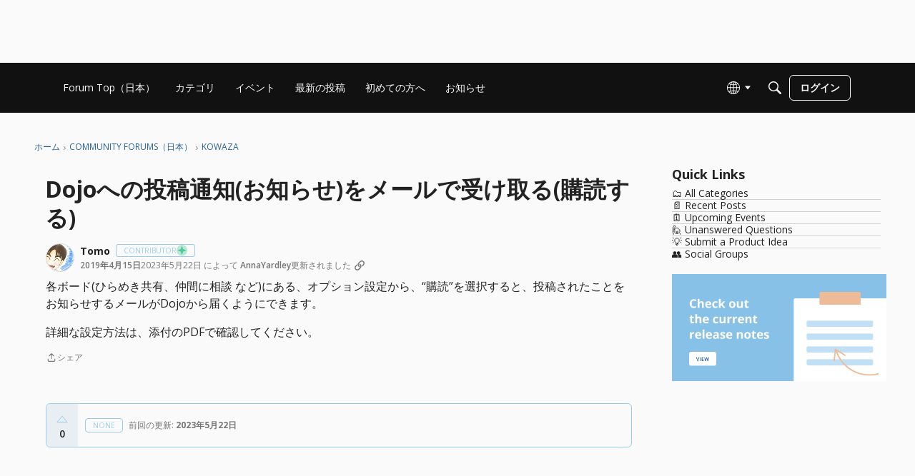

--- FILE ---
content_type: text/html; charset=utf-8
request_url: https://community-forums.domo.com/jp/discussion/40732/dojo%E3%81%B8%E3%81%AE%E6%8A%95%E7%A8%BF%E9%80%9A%E7%9F%A5-%E3%81%8A%E7%9F%A5%E3%82%89%E3%81%9B-%E3%82%92%E3%83%A1%E3%83%BC%E3%83%AB%E3%81%A7%E5%8F%97%E3%81%91%E5%8F%96%E3%82%8B-%E8%B3%BC%E8%AA%AD%E3%81%99%E3%82%8B
body_size: 129054
content:
<!DOCTYPE html>
<html lang="ja"  style="min-height: 100%;">
    <head>
        <meta charset="utf-8">
        <meta http-equiv="X-UA-Compatible" content="IE=edge">
        <meta name="viewport" content="width=device-width, initial-scale=1">
        <title>Dojoへの投稿通知(お知らせ)をメールで受け取る(購読する) - Domo Community Forum</title>

<meta name="description" content="各ボード(ひらめき共有、仲間に相談 など)にある、オプション設定から、“購読”を選択すると、投稿されたことをお知らせするメールがDojoから届くようにできます。 詳細な設定方法は、添付のPDFで確認してください。" />
<meta name="theme-color" content="#99ccee" />
<meta property="og:site_name" content="Domo Community Forum" />
<meta property="og:title" content="Dojoへの投稿通知(お知らせ)をメールで受け取る(購読する) - Domo Community Forum" />
<meta property="og:description" content="各ボード(ひらめき共有、仲間に相談 など)にある、オプション設定から、“購読”を選択すると、投稿されたことをお知らせするメールがDojoから届くようにできます。 詳細な設定方法は、添付のPDFで確認してください。" />
<meta property="og:url" content="https://community-forums.domo.com/jp/discussion/40732/dojo%E3%81%B8%E3%81%AE%E6%8A%95%E7%A8%BF%E9%80%9A%E7%9F%A5-%E3%81%8A%E7%9F%A5%E3%82%89%E3%81%9B-%E3%82%92%E3%83%A1%E3%83%BC%E3%83%AB%E3%81%A7%E5%8F%97%E3%81%91%E5%8F%96%E3%82%8B-%E8%B3%BC%E8%AA%AD%E3%81%99%E3%82%8B" />
<meta property="og:image" content="https://us.v-cdn.net/6032830/uploads/MS4ZDE05CKF6/domo-central-community-forum-icon-281-29.png" />
<meta name="twitter:card" content="summary" />

<link rel="modulepreload" href="https://community-forums.domo.com/dist/v2/layouts/chunks/Breadcrumbs.CfCHNAL9.min.js" />
<link rel="modulepreload" href="https://community-forums.domo.com/dist/v2/layouts/chunks/HtmlWidget.0Epx_dDl.min.js" />
<link rel="modulepreload" href="https://community-forums.domo.com/dist/v2/layouts/chunks/QuickLinks.DamTBbTc.min.js" />
<link rel="modulepreload" href="https://community-forums.domo.com/dist/v2/layouts/chunks/CategoriesWidget.DEI9t5i7.min.js" />
<link rel="modulepreload" href="https://community-forums.domo.com/dist/v2/layouts/chunks/NewPostMenu.DOoTOh-H.min.js" />
<link rel="modulepreload" href="https://community-forums.domo.com/dist/v2/layouts/chunks/addons/vanilla/OriginalPostAsset.BkCE4_JZ.min.js" />
<link rel="modulepreload" href="https://community-forums.domo.com/dist/v2/layouts/chunks/addons/vanilla/CreateCommentAsset.Ds_78eLf.min.js" />
<link rel="modulepreload" href="https://community-forums.domo.com/dist/v2/layouts/chunks/addons/vanilla/CommentThreadAsset._76iP5YI.min.js" />
<link rel="modulepreload" href="https://community-forums.domo.com/dist/v2/layouts/chunks/addons/vanilla/PostAttachmentsAsset.VswNOrqf.min.js" />
<link rel="modulepreload" href="https://community-forums.domo.com/dist/v2/layouts/chunks/addons/vanilla/PostMetaAsset.C-DtlDiE.min.js" />
<link rel="modulepreload" href="https://community-forums.domo.com/dist/v2/layouts/chunks/addons/vanilla/PostTagsAsset.D1XjnmO6.min.js" />
<link rel="modulepreload" href="https://community-forums.domo.com/dist/v2/layouts/chunks/addons/ideation/IdeaStatusAsset.CoGPwOsH.min.js" />
<link rel="modulepreload" href="https://community-forums.domo.com/dist/v2/layouts/vendor/vendor/react-core.BgLhaSja.min.js" />
<link rel="modulepreload" href="https://community-forums.domo.com/dist/v2/layouts/entries/layouts.CwOBmJST.min.js" />
<link rel="modulepreload" href="https://community-forums.domo.com/dist/v2/layouts/chunks/breadcrumbsStyles.BuPBBRun.min.js" />
<link rel="modulepreload" href="https://community-forums.domo.com/dist/v2/layouts/chunks/vendor/lodash.CM-NTfHi.min.js" />
<link rel="modulepreload" href="https://community-forums.domo.com/dist/v2/layouts/vendor/vendor/redux.D4LK-I4W.min.js" />
<link rel="modulepreload" href="https://community-forums.domo.com/dist/v2/layouts/vendor/vendor/react-spring.DXIfzgpn.min.js" />
<link rel="modulepreload" href="https://community-forums.domo.com/dist/v2/layouts/vendor/vendor/react-select.BG-kRqJv.min.js" />
<link rel="modulepreload" href="https://community-forums.domo.com/dist/v2/layouts/vendor/vendor/moment.BYTvHWBW.min.js" />
<link rel="modulepreload" href="https://community-forums.domo.com/dist/v2/layouts/chunks/List.BAEsvNbw.min.js" />
<link rel="modulepreload" href="https://community-forums.domo.com/dist/v2/layouts/chunks/HomeWidgetItem.AtLPCPp6.min.js" />
<link rel="modulepreload" href="https://community-forums.domo.com/dist/v2/layouts/chunks/ListItem.DWamt1cW.min.js" />
<link rel="modulepreload" href="https://community-forums.domo.com/dist/v2/layouts/chunks/CategoriesWidget.List.classes.Cr4pC8ye.min.js" />
<link rel="modulepreload" href="https://community-forums.domo.com/dist/v2/layouts/chunks/HomeWidgetContainer.B9B8qJdR.min.js" />
<link rel="modulepreload" href="https://community-forums.domo.com/dist/v2/layouts/chunks/ListItem.styles.vuCKH5VB.min.js" />
<link rel="modulepreload" href="https://community-forums.domo.com/dist/v2/layouts/chunks/ResultMeta.mzT7jzHW.min.js" />
<link rel="modulepreload" href="https://community-forums.domo.com/dist/v2/layouts/vendor/reach-utils-owner-document.esm.opJMfN5I.min.js" />
<link rel="modulepreload" href="https://community-forums.domo.com/dist/v2/layouts/chunks/AiFAB.Dm4Z7g_6.min.js" />
<link rel="modulepreload" href="https://community-forums.domo.com/dist/v2/layouts/chunks/ContributionItem.variables.KCIQFtqk.min.js" />
<link rel="modulepreload" href="https://community-forums.domo.com/dist/v2/layouts/chunks/addons/vanilla/Reactions.variables.zO5CmmQD.min.js" />
<link rel="modulepreload" href="https://community-forums.domo.com/dist/v2/layouts/chunks/addons/vanilla/ContentItem.Bq4kznS0.min.js" />
<link rel="modulepreload" href="https://community-forums.domo.com/dist/v2/layouts/chunks/SuggestedAnswerItem.B0KnorD7.min.js" />
<link rel="modulepreload" href="https://community-forums.domo.com/dist/v2/layouts/chunks/addons/vanilla/CommentEditor.D6078Rpm.min.js" />
<link rel="modulepreload" href="https://community-forums.domo.com/dist/v2/layouts/chunks/addons/vanilla/CommentsApi.CUawTbe8.min.js" />
<link rel="modulepreload" href="https://community-forums.domo.com/dist/v2/layouts/chunks/MentionsContext.OQh_J-uA.min.js" />
<link rel="modulepreload" href="https://community-forums.domo.com/dist/v2/layouts/chunks/addons/vanilla/CommentThreadAsset.nested.HsgmStIk.min.js" />
<link rel="modulepreload" href="https://community-forums.domo.com/dist/v2/layouts/chunks/addons/vanilla/Comments.hooks.BycgYWqU.min.js" />
<link rel="modulepreload" href="https://community-forums.domo.com/dist/v2/layouts/chunks/addons/vanilla/CommentsBulkActionsContext.kiVPVmE1.min.js" />
<link rel="modulepreload" href="https://community-forums.domo.com/dist/v2/layouts/chunks/addons/vanilla/DeleteCommentsForm.BHGcoOIW.min.js" />
<link rel="modulepreload" href="https://community-forums.domo.com/dist/v2/layouts/chunks/addons/vanilla/CommentsBulkActions.classes.3QYQh25g.min.js" />
<link rel="modulepreload" href="https://community-forums.domo.com/dist/v2/layouts/chunks/addons/vanilla/CommentEdit.Cir95HBu.min.js" />
<link rel="modulepreload" href="https://community-forums.domo.com/dist/v2/layouts/chunks/addons/vanilla/ContentItemAttachment.BTgJiXk_.min.js" />
<link rel="modulepreload" href="https://community-forums.domo.com/dist/v2/layouts/chunks/AttachmentLayout.DEzKdxSw.min.js" />
<link rel="modulepreload" href="https://community-forums.domo.com/dist/v2/layouts/chunks/TokenItem.B9azCAsU.min.js" />
<link rel="modulepreload" href="https://community-forums.domo.com/dist/v2/layouts/chunks/addons/dashboard/UserProfiles.types.toa7AX1Q.min.js" />
<link rel="modulepreload" href="https://community-forums.domo.com/dist/v2/layouts/entries/addons/ideation/layouts.DxlkXHiK.min.js" />
<link rel="stylesheet" type="text/css" href="https://community-forums.domo.com/dist/v2/layouts/chunks/addons/openapi-embed/QuickLinks.C0TktU-I.css" />
<link rel="stylesheet" type="text/css" href="https://community-forums.domo.com/dist/v2/layouts/chunks/addons/openapi-embed/layouts._xHqySZ2.css" />
<link rel="canonical" href="https://community-forums.domo.com/jp/discussion/40732/dojo%E3%81%B8%E3%81%AE%E6%8A%95%E7%A8%BF%E9%80%9A%E7%9F%A5-%E3%81%8A%E7%9F%A5%E3%82%89%E3%81%9B-%E3%82%92%E3%83%A1%E3%83%BC%E3%83%AB%E3%81%A7%E5%8F%97%E3%81%91%E5%8F%96%E3%82%8B-%E8%B3%BC%E8%AA%AD%E3%81%99%E3%82%8B" />

<link rel="shortcut icon" href="https://us.v-cdn.net/6032830/uploads/3IFJMZY0UZGN/touch-icon-26-favicon.png" type="image/x-icon" />

<script type="module" nonce="83b4e991cfc02eefa3cff142dd123763">window['vanillaInitialLayout'] = {"query":{"layoutViewType":"post","recordType":"discussion","recordID":40732,"params":{"discussionID":40732,"sort":null,"locale":"ja","siteSectionID":"subcommunities-section-3"}},"data":{"layoutID":25,"name":"Idea Template (copy)","layoutViewType":"idea","isDefault":false,"layout":[{"$seoContent":"<section>\n<div class=\"seoSectionRow seoBreadcrumbs\"><div class='seoSectionPiece'><div class='sectionItem'><div class=\"pageBox\">\n        <ul class=\"linkList\">\n<li>\n<a href=\"https:\/\/community-forums.domo.com\/jp\/\">\u30db\u30fc\u30e0<\/a>\n<\/li>\n<li>\n<a href=\"https:\/\/community-forums.domo.com\/jp\/categories\">Community Forums\uff08\u65e5\u672c\uff09<\/a>\n<\/li>\n<li>\n<a href=\"https:\/\/community-forums.domo.com\/jp\/categories\/kowaza\">Kowaza<\/a>\n<\/li>\n<\/ul>\n    <\/div><\/div><\/div><\/div>\n<div class=\"seoSectionColumn mainColumn\"><div class='seoSectionPiece'><div class='sectionItem'><h1>Dojo\u3078\u306e\u6295\u7a3f\u901a\u77e5(\u304a\u77e5\u3089\u305b)\u3092\u30e1\u30fc\u30eb\u3067\u53d7\u3051\u53d6\u308b(\u8cfc\u8aad\u3059\u308b)<\/h1>\n<div><a href=\"https:\/\/community-forums.domo.com\/jp\/profile\/Tomo\" class=\"seoUser\">\n<img height=\"24px\" width=\"24px\" src=\"https:\/\/us.v-cdn.net\/6032830\/uploads\/lithium_avatars\/n764.jpg\" alt=\"Photo of Tomo\" \/>\n<span class=\"seoUserName\">Tomo<\/span>\n<\/a><\/div>\n<div class=\"userContent\">\n<p>\u5404\u30dc\u30fc\u30c9(\u3072\u3089\u3081\u304d\u5171\u6709\u3001\u4ef2\u9593\u306b\u76f8\u8ac7 \u306a\u3069)\u306b\u3042\u308b\u3001\u30aa\u30d7\u30b7\u30e7\u30f3\u8a2d\u5b9a\u304b\u3089\u3001\u201c\u8cfc\u8aad\u201d\u3092\u9078\u629e\u3059\u308b\u3068\u3001\u6295\u7a3f\u3055\u308c\u305f\u3053\u3068\u3092\u304a\u77e5\u3089\u305b\u3059\u308b\u30e1\u30fc\u30eb\u304cDojo\u304b\u3089\u5c4a\u304f\u3088\u3046\u306b\u3067\u304d\u307e\u3059\u3002<\/p>\n<p>\u8a73\u7d30\u306a\u8a2d\u5b9a\u65b9\u6cd5\u306f\u3001\u6dfb\u4ed8\u306ePDF\u3067\u78ba\u8a8d\u3057\u3066\u304f\u3060\u3055\u3044\u3002<\/p>\n<\/div><\/div><div class='sectionItem'><div class=\"pageBox\">\n        <div class=\"pageHeadingBox\">\n        <h2>\u30bf\u30b0\u304c\u4ed8\u3051\u3089\u308c\u305f\u6295\u7a3f\u3092\u3055\u3089\u306b\u691c\u7d22<\/h2>                    <\/div>\n            <li>\n        <a href=\"\/jp\/discussions?tagID=2298\">Contest entry submitted<\/a>\n    <\/li>\n\n    <\/div><\/div><div class='sectionItem'><div class=\"pageBox\">\n        <div>Status: None<\/div>\n\n    <\/div><\/div><\/div><\/div>\n<div class=\"seoSectionColumn\"><div class='seoSectionPiece'><div class='sectionItem'><div class=\"pageBox\">\n        <ul class=\"linkList\">\n<\/ul>\n    <\/div><\/div><div class='sectionItem'><div class=\"pageBox\">\n        <div class=\"pageHeadingBox\">\n        <h2>\u30af\u30a4\u30c3\u30af\u30ea\u30f3\u30af<\/h2>                    <\/div>\n        <ul class=\"linkList\">\n<li>\n<a href=\"\/categories\">\ud83d\uddc2\ufe0f All Categories<\/a>\n<\/li>\n<li>\n<a href=\"\/discussions\">\ud83d\udcc4 Recent Posts<\/a>\n<\/li>\n<li>\n<a href=\"https:\/\/community-forums.domo.com\/main\/events\/category\">\ud83d\uddd3\ufe0f Upcoming Events<\/a>\n<\/li>\n<li>\n<a href=\"\/discussions\/unanswered\">\ud83d\ude4b Unanswered Questions<\/a>\n<\/li>\n<li>\n<a href=\"https:\/\/community-forums.domo.com\/main\/categories\/ideas\">\ud83d\udca1 Submit a Product Idea<\/a>\n<\/li>\n<li>\n<a href=\"\/groups\">\ud83d\udc65 Social Groups<\/a>\n<\/li>\n<\/ul>\n    <\/div><\/div><div class='sectionItem'><template shadowrootmode=\"open\">\n<a href=\"https:\/\/domo-support.domo.com\/s\/article\/Current-Release-Notes?language=en_US\"><img src=\"https:\/\/us.v-cdn.net\/cdn-cgi\/image\/fit=scale-down,width=1600\/https:\/\/us.v-cdn.net\/6033814\/uploads\/92U0YVLGSI85\/cta-release-notes.png\" width=\"300\" height=\"150\"><\/a>\n<\/template><\/div><\/div><\/div>\n<\/section>","$reactComponent":"SectionTwoColumns","$reactProps":{"isInverted":false,"mainBottom":[{"$reactComponent":"OriginalPostAsset","$seoContent":"<h1>Dojo\u3078\u306e\u6295\u7a3f\u901a\u77e5(\u304a\u77e5\u3089\u305b)\u3092\u30e1\u30fc\u30eb\u3067\u53d7\u3051\u53d6\u308b(\u8cfc\u8aad\u3059\u308b)<\/h1>\n<div><a href=\"https:\/\/community-forums.domo.com\/jp\/profile\/Tomo\" class=\"seoUser\">\n<img height=\"24px\" width=\"24px\" src=\"https:\/\/us.v-cdn.net\/6032830\/uploads\/lithium_avatars\/n764.jpg\" alt=\"Photo of Tomo\" \/>\n<span class=\"seoUserName\">Tomo<\/span>\n<\/a><\/div>\n<div class=\"userContent\">\n<p>\u5404\u30dc\u30fc\u30c9(\u3072\u3089\u3081\u304d\u5171\u6709\u3001\u4ef2\u9593\u306b\u76f8\u8ac7 \u306a\u3069)\u306b\u3042\u308b\u3001\u30aa\u30d7\u30b7\u30e7\u30f3\u8a2d\u5b9a\u304b\u3089\u3001\u201c\u8cfc\u8aad\u201d\u3092\u9078\u629e\u3059\u308b\u3068\u3001\u6295\u7a3f\u3055\u308c\u305f\u3053\u3068\u3092\u304a\u77e5\u3089\u305b\u3059\u308b\u30e1\u30fc\u30eb\u304cDojo\u304b\u3089\u5c4a\u304f\u3088\u3046\u306b\u3067\u304d\u307e\u3059\u3002<\/p>\n<p>\u8a73\u7d30\u306a\u8a2d\u5b9a\u65b9\u6cd5\u306f\u3001\u6dfb\u4ed8\u306ePDF\u3067\u78ba\u8a8d\u3057\u3066\u304f\u3060\u3055\u3044\u3002<\/p>\n<\/div>","$reactProps":{"discussion":{"discussionID":40732,"type":"idea","name":"Dojo\u3078\u306e\u6295\u7a3f\u901a\u77e5(\u304a\u77e5\u3089\u305b)\u3092\u30e1\u30fc\u30eb\u3067\u53d7\u3051\u53d6\u308b(\u8cfc\u8aad\u3059\u308b)","body":"<p>\u5404\u30dc\u30fc\u30c9(\u3072\u3089\u3081\u304d\u5171\u6709\u3001\u4ef2\u9593\u306b\u76f8\u8ac7 \u306a\u3069)\u306b\u3042\u308b\u3001\u30aa\u30d7\u30b7\u30e7\u30f3\u8a2d\u5b9a\u304b\u3089\u3001\u201c\u8cfc\u8aad\u201d\u3092\u9078\u629e\u3059\u308b\u3068\u3001\u6295\u7a3f\u3055\u308c\u305f\u3053\u3068\u3092\u304a\u77e5\u3089\u305b\u3059\u308b\u30e1\u30fc\u30eb\u304cDojo\u304b\u3089\u5c4a\u304f\u3088\u3046\u306b\u3067\u304d\u307e\u3059\u3002<\/p>\n<p>\u8a73\u7d30\u306a\u8a2d\u5b9a\u65b9\u6cd5\u306f\u3001\u6dfb\u4ed8\u306ePDF\u3067\u78ba\u8a8d\u3057\u3066\u304f\u3060\u3055\u3044\u3002<\/p>","categoryID":253,"dateInserted":"2019-04-15T01:27:06+00:00","dateUpdated":"2023-05-22T17:24:15+00:00","dateLastComment":"2019-04-15T01:27:06+00:00","insertUserID":764,"insertUser":{"userID":764,"name":"Tomo","url":"https:\/\/community-forums.domo.com\/jp\/profile\/Tomo","photoUrl":"https:\/\/us.v-cdn.net\/6032830\/uploads\/lithium_avatars\/n764.jpg","dateLastActive":"2025-01-27T01:44:58+00:00","banned":0,"punished":0,"private":false,"label":"Contributor ","labelHtml":"Contributor <img src=\"https:\/\/us.v-cdn.net\/6033814\/uploads\/LM8HPJ25P5ZM\/rank-contributor.png\">","postProfileFields":[{"value":"Tokyo","displayOptions":{"userCards":false,"posts":false,"search":true}},{"value":"Japan","displayOptions":{"userCards":false,"posts":false,"search":false}}],"badges":[{"badgeID":3,"name":"Combo Breaker","dateInserted":"2021-01-29 21:09:57","url":"https:\/\/community-forums.domo.com\/jp\/badge\/3\/combo","photoUrl":"https:\/\/us.v-cdn.net\/6032830\/uploads\/badges\/4KSXYWZ80Z6H.png"},{"badgeID":22,"name":"Ninth Anniversary","dateInserted":"2021-01-29 21:09:57","url":"https:\/\/community-forums.domo.com\/jp\/badge\/22\/anniversary-9","photoUrl":"https:\/\/us.v-cdn.net\/6032830\/uploads\/badges\/U78JQ18PTAGX.png"},{"badgeID":65,"name":"100 Likes","dateInserted":"2021-02-01 19:01:52","url":"https:\/\/community-forums.domo.com\/jp\/badge\/65\/like-100","photoUrl":"https:\/\/us.v-cdn.net\/6032830\/uploads\/badges\/DPIDQF66SEKD.png"},{"badgeID":76,"name":"250 Up Votes","dateInserted":"2021-02-01 19:01:52","url":"https:\/\/community-forums.domo.com\/jp\/badge\/76\/up-250","photoUrl":"https:\/\/us.v-cdn.net\/6032830\/uploads\/badges\/X4CHVKHG8FXY.png"}],"signature":null},"updateUserID":29372,"lastUserID":764,"lastUser":{"userID":764,"name":"Tomo","url":"https:\/\/community-forums.domo.com\/jp\/profile\/Tomo","photoUrl":"https:\/\/us.v-cdn.net\/6032830\/uploads\/lithium_avatars\/n764.jpg","dateLastActive":"2025-01-27T01:44:58+00:00","banned":0,"punished":0,"private":false,"label":"Contributor ","labelHtml":"Contributor <img src=\"https:\/\/us.v-cdn.net\/6033814\/uploads\/LM8HPJ25P5ZM\/rank-contributor.png\">","postProfileFields":[{"value":"Tokyo","displayOptions":{"userCards":false,"posts":false,"search":true}},{"value":"Japan","displayOptions":{"userCards":false,"posts":false,"search":false}}]},"pinned":false,"pinLocation":null,"closed":false,"announce":false,"sink":false,"countComments":0,"countViews":91,"score":0,"hot":0,"url":"https:\/\/community-forums.domo.com\/jp\/discussion\/40732\/dojo%E3%81%B8%E3%81%AE%E6%8A%95%E7%A8%BF%E9%80%9A%E7%9F%A5-%E3%81%8A%E7%9F%A5%E3%82%89%E3%81%9B-%E3%82%92%E3%83%A1%E3%83%BC%E3%83%AB%E3%81%A7%E5%8F%97%E3%81%91%E5%8F%96%E3%82%8B-%E8%B3%BC%E8%AA%AD%E3%81%99%E3%82%8B","canonicalUrl":"https:\/\/community-forums.domo.com\/jp\/discussion\/40732\/dojo%E3%81%B8%E3%81%AE%E6%8A%95%E7%A8%BF%E9%80%9A%E7%9F%A5-%E3%81%8A%E7%9F%A5%E3%82%89%E3%81%9B-%E3%82%92%E3%83%A1%E3%83%BC%E3%83%AB%E3%81%A7%E5%8F%97%E3%81%91%E5%8F%96%E3%82%8B-%E8%B3%BC%E8%AA%AD%E3%81%99%E3%82%8B","format":"Html","breadcrumbs":[{"name":"\u30db\u30fc\u30e0","url":"https:\/\/community-forums.domo.com\/jp\/"},{"name":"Community Forums\uff08\u65e5\u672c\uff09","url":"https:\/\/community-forums.domo.com\/jp\/categories"},{"name":"Kowaza","url":"https:\/\/community-forums.domo.com\/jp\/categories\/kowaza"}],"groupID":null,"statusID":0,"images":[],"attributes":{"idea":{"statusNotes":"This idea has an invalid status.","statusID":10013,"status":{"name":"Submitted and awaiting review from product team","state":"open"},"type":"up-down"}},"status":{"statusID":0,"name":"None","state":"open","recordType":"discussion","recordSubType":"discussion","dateUpdated":"2021-02-04T19:14:34+00:00"},"reactions":[{"tagID":11,"urlcode":"Up","name":"Vote Up","class":"Positive","hasReacted":false,"reactionValue":1,"count":0}],"tags":[{"tagID":2298,"urlcode":"Contest entry submitted","name":"Contest entry submitted","type":"Status"}],"suggestions":[],"postMeta":[],"permissions":{"comments.add":false,"comments.delete":false,"comments.edit":false,"discussions.add":false,"discussions.announce":false,"discussions.close":false,"discussions.delete":false,"discussions.edit":false,"discussions.sink":false,"discussions.view":true,"posts.moderate":false},"tagIDs":[2298],"bookmarked":false,"unread":false,"dismissed":false,"muted":false,"dateLastViewed":null,"category":{"categoryID":253,"name":"Kowaza","description":"\u3061\u3087\u3063\u3068\u3057\u305fDomo\u306e\u5c0f\u6280\u306e\u7d39\u4ecb\u3092\u3059\u308b\u5834\u3067\u3059\u3002Domo\u306e\u6d3b\u7528\u65b9\u6cd5\u3001\u4fbf\u5229\u306a\u4f7f\u3044\u65b9\u3001\u30cf\u30de\u308a\u3084\u3059\u3044\u4e8b\u67c4\u3001\u65b0\u6a5f\u80fd \u306a\u3069\u306e\u7d39\u4ecb\u3092\u3057\u307e\u3059\u3002Domo\u306e\u307f\u306a\u3089\u305a\u3001\u30c7\u30fc\u30bf\u3001\u30c7\u30fc\u30bf\u30c9\u30ea\u30d6\u30f3\u5468\u8fba\u306e\u5f79\u7acb\u3064\u30c8\u30d4\u30c3\u30af\u3082\u3053\u3061\u3089\u306b\u63b2\u8f09\u3057\u307e\u3059\u3002","url":"https:\/\/community-forums.domo.com\/jp\/categories\/kowaza","allowedDiscussionTypes":["discussion","question"]},"updateUser":{"userID":29372,"name":"AnnaYardley","url":"https:\/\/community-forums.domo.com\/jp\/profile\/AnnaYardley","photoUrl":"https:\/\/us.v-cdn.net\/6032830\/uploads\/userpics\/TYX94DIXR3RW\/nX3U4HVX5U6CZ.png","dateLastActive":"2025-09-19T15:12:04+00:00","banned":0,"punished":0,"private":false,"label":"Coach ","labelHtml":"Coach <img src=\"https:\/\/us.v-cdn.net\/6033814\/uploads\/M39SL97E7E4L\/rank-coach.png\">","postProfileFields":[{"value":"Salt Lake City","displayOptions":{"userCards":false,"posts":false,"search":true}},{"value":"United States","displayOptions":{"userCards":false,"posts":false,"search":false}},{"value":"https:\/\/www.linkedin.com\/in\/annayardley\/","displayOptions":{"userCards":false,"posts":false,"search":false}},{"value":"","displayOptions":{"userCards":false,"posts":false,"search":false}}]}},"discussionApiParams":{"expand":["tags","insertUser","updateUser","breadcrumbs","reactions","attachments","reportMeta","category","permissions","dateLastViewed","insertUser.badges","warnings","insertUser.signature","postMeta","reactions","status","status.log"]},"category":{"categoryID":253,"name":"Kowaza","description":"\u3061\u3087\u3063\u3068\u3057\u305fDomo\u306e\u5c0f\u6280\u306e\u7d39\u4ecb\u3092\u3059\u308b\u5834\u3067\u3059\u3002Domo\u306e\u6d3b\u7528\u65b9\u6cd5\u3001\u4fbf\u5229\u306a\u4f7f\u3044\u65b9\u3001\u30cf\u30de\u308a\u3084\u3059\u3044\u4e8b\u67c4\u3001\u65b0\u6a5f\u80fd \u306a\u3069\u306e\u7d39\u4ecb\u3092\u3057\u307e\u3059\u3002Domo\u306e\u307f\u306a\u3089\u305a\u3001\u30c7\u30fc\u30bf\u3001\u30c7\u30fc\u30bf\u30c9\u30ea\u30d6\u30f3\u5468\u8fba\u306e\u5f79\u7acb\u3064\u30c8\u30d4\u30c3\u30af\u3082\u3053\u3061\u3089\u306b\u63b2\u8f09\u3057\u307e\u3059\u3002","url":"https:\/\/community-forums.domo.com\/jp\/categories\/kowaza","allowedDiscussionTypes":["discussion","question"]},"page":null,"titleType":"discussion\/name"}},{"$reactComponent":"PostTagsAsset","$seoContent":"<div class=\"pageBox\">\n        <div class=\"pageHeadingBox\">\n        <h2>\u30bf\u30b0\u304c\u4ed8\u3051\u3089\u308c\u305f\u6295\u7a3f\u3092\u3055\u3089\u306b\u691c\u7d22<\/h2>                    <\/div>\n            <li>\n        <a href=\"\/jp\/discussions?tagID=2298\">Contest entry submitted<\/a>\n    <\/li>\n\n    <\/div>","$reactProps":{"title":"\u30bf\u30b0\u304c\u4ed8\u3051\u3089\u308c\u305f\u6295\u7a3f\u3092\u3055\u3089\u306b\u691c\u7d22"}},{"$reactComponent":"PostMetaAsset","$seoContent":"","$reactProps":{"postFields":[]}},{"$reactComponent":"IdeaStatusAsset","$seoContent":"<div class=\"pageBox\">\n        <div>Status: None<\/div>\n\n    <\/div>","$reactProps":{"downvotesAllowed":false,"colorType":"styleguide"}},{"$reactComponent":"PostAttachmentsAsset","$seoContent":"","$reactProps":{"discussion":{"discussionID":40732,"type":"idea","name":"Dojo\u3078\u306e\u6295\u7a3f\u901a\u77e5(\u304a\u77e5\u3089\u305b)\u3092\u30e1\u30fc\u30eb\u3067\u53d7\u3051\u53d6\u308b(\u8cfc\u8aad\u3059\u308b)","body":"<p>\u5404\u30dc\u30fc\u30c9(\u3072\u3089\u3081\u304d\u5171\u6709\u3001\u4ef2\u9593\u306b\u76f8\u8ac7 \u306a\u3069)\u306b\u3042\u308b\u3001\u30aa\u30d7\u30b7\u30e7\u30f3\u8a2d\u5b9a\u304b\u3089\u3001\u201c\u8cfc\u8aad\u201d\u3092\u9078\u629e\u3059\u308b\u3068\u3001\u6295\u7a3f\u3055\u308c\u305f\u3053\u3068\u3092\u304a\u77e5\u3089\u305b\u3059\u308b\u30e1\u30fc\u30eb\u304cDojo\u304b\u3089\u5c4a\u304f\u3088\u3046\u306b\u3067\u304d\u307e\u3059\u3002<\/p>\n<p>\u8a73\u7d30\u306a\u8a2d\u5b9a\u65b9\u6cd5\u306f\u3001\u6dfb\u4ed8\u306ePDF\u3067\u78ba\u8a8d\u3057\u3066\u304f\u3060\u3055\u3044\u3002<\/p>","categoryID":253,"dateInserted":"2019-04-15T01:27:06+00:00","dateUpdated":"2023-05-22T17:24:15+00:00","dateLastComment":"2019-04-15T01:27:06+00:00","insertUserID":764,"insertUser":{"userID":764,"name":"Tomo","url":"https:\/\/community-forums.domo.com\/jp\/profile\/Tomo","photoUrl":"https:\/\/us.v-cdn.net\/6032830\/uploads\/lithium_avatars\/n764.jpg","dateLastActive":"2025-01-27T01:44:58+00:00","banned":0,"punished":0,"private":false,"label":"Contributor ","labelHtml":"Contributor <img src=\"https:\/\/us.v-cdn.net\/6033814\/uploads\/LM8HPJ25P5ZM\/rank-contributor.png\">","postProfileFields":[{"value":"Tokyo","displayOptions":{"userCards":false,"posts":false,"search":true}},{"value":"Japan","displayOptions":{"userCards":false,"posts":false,"search":false}}],"badges":[{"badgeID":3,"name":"Combo Breaker","dateInserted":"2021-01-29 21:09:57","url":"https:\/\/community-forums.domo.com\/jp\/badge\/3\/combo","photoUrl":"https:\/\/us.v-cdn.net\/6032830\/uploads\/badges\/4KSXYWZ80Z6H.png"},{"badgeID":22,"name":"Ninth Anniversary","dateInserted":"2021-01-29 21:09:57","url":"https:\/\/community-forums.domo.com\/jp\/badge\/22\/anniversary-9","photoUrl":"https:\/\/us.v-cdn.net\/6032830\/uploads\/badges\/U78JQ18PTAGX.png"},{"badgeID":65,"name":"100 Likes","dateInserted":"2021-02-01 19:01:52","url":"https:\/\/community-forums.domo.com\/jp\/badge\/65\/like-100","photoUrl":"https:\/\/us.v-cdn.net\/6032830\/uploads\/badges\/DPIDQF66SEKD.png"},{"badgeID":76,"name":"250 Up Votes","dateInserted":"2021-02-01 19:01:52","url":"https:\/\/community-forums.domo.com\/jp\/badge\/76\/up-250","photoUrl":"https:\/\/us.v-cdn.net\/6032830\/uploads\/badges\/X4CHVKHG8FXY.png"}],"signature":null},"updateUserID":29372,"lastUserID":764,"lastUser":{"userID":764,"name":"Tomo","url":"https:\/\/community-forums.domo.com\/jp\/profile\/Tomo","photoUrl":"https:\/\/us.v-cdn.net\/6032830\/uploads\/lithium_avatars\/n764.jpg","dateLastActive":"2025-01-27T01:44:58+00:00","banned":0,"punished":0,"private":false,"label":"Contributor ","labelHtml":"Contributor <img src=\"https:\/\/us.v-cdn.net\/6033814\/uploads\/LM8HPJ25P5ZM\/rank-contributor.png\">","postProfileFields":[{"value":"Tokyo","displayOptions":{"userCards":false,"posts":false,"search":true}},{"value":"Japan","displayOptions":{"userCards":false,"posts":false,"search":false}}]},"pinned":false,"pinLocation":null,"closed":false,"announce":false,"sink":false,"countComments":0,"countViews":91,"score":0,"hot":0,"url":"https:\/\/community-forums.domo.com\/jp\/discussion\/40732\/dojo%E3%81%B8%E3%81%AE%E6%8A%95%E7%A8%BF%E9%80%9A%E7%9F%A5-%E3%81%8A%E7%9F%A5%E3%82%89%E3%81%9B-%E3%82%92%E3%83%A1%E3%83%BC%E3%83%AB%E3%81%A7%E5%8F%97%E3%81%91%E5%8F%96%E3%82%8B-%E8%B3%BC%E8%AA%AD%E3%81%99%E3%82%8B","canonicalUrl":"https:\/\/community-forums.domo.com\/jp\/discussion\/40732\/dojo%E3%81%B8%E3%81%AE%E6%8A%95%E7%A8%BF%E9%80%9A%E7%9F%A5-%E3%81%8A%E7%9F%A5%E3%82%89%E3%81%9B-%E3%82%92%E3%83%A1%E3%83%BC%E3%83%AB%E3%81%A7%E5%8F%97%E3%81%91%E5%8F%96%E3%82%8B-%E8%B3%BC%E8%AA%AD%E3%81%99%E3%82%8B","format":"Html","breadcrumbs":[{"name":"\u30db\u30fc\u30e0","url":"https:\/\/community-forums.domo.com\/jp\/"},{"name":"Community Forums\uff08\u65e5\u672c\uff09","url":"https:\/\/community-forums.domo.com\/jp\/categories"},{"name":"Kowaza","url":"https:\/\/community-forums.domo.com\/jp\/categories\/kowaza"}],"groupID":null,"statusID":0,"images":[],"attributes":{"idea":{"statusNotes":"This idea has an invalid status.","statusID":10013,"status":{"name":"Submitted and awaiting review from product team","state":"open"},"type":"up-down"}},"status":{"statusID":0,"name":"None","state":"open","recordType":"discussion","recordSubType":"discussion","dateUpdated":"2021-02-04T19:14:34+00:00"},"reactions":[{"tagID":11,"urlcode":"Up","name":"Vote Up","class":"Positive","hasReacted":false,"reactionValue":1,"count":0}],"tags":[{"tagID":2298,"urlcode":"Contest entry submitted","name":"Contest entry submitted","type":"Status"}],"suggestions":[],"postMeta":[],"permissions":{"comments.add":false,"comments.delete":false,"comments.edit":false,"discussions.add":false,"discussions.announce":false,"discussions.close":false,"discussions.delete":false,"discussions.edit":false,"discussions.sink":false,"discussions.view":true,"posts.moderate":false},"tagIDs":[2298],"bookmarked":false,"unread":false,"dismissed":false,"muted":false,"dateLastViewed":null,"category":{"categoryID":253,"name":"Kowaza","description":"\u3061\u3087\u3063\u3068\u3057\u305fDomo\u306e\u5c0f\u6280\u306e\u7d39\u4ecb\u3092\u3059\u308b\u5834\u3067\u3059\u3002Domo\u306e\u6d3b\u7528\u65b9\u6cd5\u3001\u4fbf\u5229\u306a\u4f7f\u3044\u65b9\u3001\u30cf\u30de\u308a\u3084\u3059\u3044\u4e8b\u67c4\u3001\u65b0\u6a5f\u80fd \u306a\u3069\u306e\u7d39\u4ecb\u3092\u3057\u307e\u3059\u3002Domo\u306e\u307f\u306a\u3089\u305a\u3001\u30c7\u30fc\u30bf\u3001\u30c7\u30fc\u30bf\u30c9\u30ea\u30d6\u30f3\u5468\u8fba\u306e\u5f79\u7acb\u3064\u30c8\u30d4\u30c3\u30af\u3082\u3053\u3061\u3089\u306b\u63b2\u8f09\u3057\u307e\u3059\u3002","url":"https:\/\/community-forums.domo.com\/jp\/categories\/kowaza","allowedDiscussionTypes":["discussion","question"]},"updateUser":{"userID":29372,"name":"AnnaYardley","url":"https:\/\/community-forums.domo.com\/jp\/profile\/AnnaYardley","photoUrl":"https:\/\/us.v-cdn.net\/6032830\/uploads\/userpics\/TYX94DIXR3RW\/nX3U4HVX5U6CZ.png","dateLastActive":"2025-09-19T15:12:04+00:00","banned":0,"punished":0,"private":false,"label":"Coach ","labelHtml":"Coach <img src=\"https:\/\/us.v-cdn.net\/6033814\/uploads\/M39SL97E7E4L\/rank-coach.png\">","postProfileFields":[{"value":"Salt Lake City","displayOptions":{"userCards":false,"posts":false,"search":true}},{"value":"United States","displayOptions":{"userCards":false,"posts":false,"search":false}},{"value":"https:\/\/www.linkedin.com\/in\/annayardley\/","displayOptions":{"userCards":false,"posts":false,"search":false}},{"value":"","displayOptions":{"userCards":false,"posts":false,"search":false}}]}},"discussionApiParams":{"expand":["tags","insertUser","updateUser","breadcrumbs","reactions","attachments","reportMeta","category","permissions","dateLastViewed","insertUser.badges","warnings","insertUser.signature","postMeta","reactions","status","status.log"]}}}],"secondaryBottom":[{"$reactComponent":"NewPostMenu","$seoContent":"<div class=\"pageBox\">\n        <ul class=\"linkList\">\n<\/ul>\n    <\/div>","$reactProps":[]},{"$reactComponent":"QuickLinks","$seoContent":"<div class=\"pageBox\">\n        <div class=\"pageHeadingBox\">\n        <h2>\u30af\u30a4\u30c3\u30af\u30ea\u30f3\u30af<\/h2>                    <\/div>\n        <ul class=\"linkList\">\n<li>\n<a href=\"\/categories\">\ud83d\uddc2\ufe0f All Categories<\/a>\n<\/li>\n<li>\n<a href=\"\/discussions\">\ud83d\udcc4 Recent Posts<\/a>\n<\/li>\n<li>\n<a href=\"https:\/\/community-forums.domo.com\/main\/events\/category\">\ud83d\uddd3\ufe0f Upcoming Events<\/a>\n<\/li>\n<li>\n<a href=\"\/discussions\/unanswered\">\ud83d\ude4b Unanswered Questions<\/a>\n<\/li>\n<li>\n<a href=\"https:\/\/community-forums.domo.com\/main\/categories\/ideas\">\ud83d\udca1 Submit a Product Idea<\/a>\n<\/li>\n<li>\n<a href=\"\/groups\">\ud83d\udc65 Social Groups<\/a>\n<\/li>\n<\/ul>\n    <\/div>","$reactProps":{"titleType":"static","title":"Quick Links","links":[{"name":"\ud83d\uddc2\ufe0f All Categories","url":"\/categories","id":"all-categories","permission":"discussions.view"},{"name":"\ud83d\udcc4 Recent Posts","url":"\/discussions","id":"recent-posts","permission":"discussions.view"},{"name":"\ud83d\uddd3\ufe0f Upcoming Events","url":"https:\/\/community-forums.domo.com\/main\/events\/category","id":"c666ae59-c5b8-4b94-87ac-537be7db2821"},{"name":"\ud83d\ude4b Unanswered Questions","url":"\/discussions\/unanswered","id":"unanswered","permission":"discussions.view"},{"name":"\ud83d\udca1 Submit a Product Idea","url":"https:\/\/community-forums.domo.com\/main\/categories\/ideas","id":"b71616e5-1492-45c8-bac1-da6f8907f66f"},{"name":"\ud83d\udc65 Social Groups","url":"\/groups","id":"groups"},{"name":"\ud83d\udccc My Bookmarks","url":"\/discussions\/bookmarked","id":"my-bookmarks","permission":"session.valid"},{"name":"\ud83d\udcd3 My Posts","url":"\/discussions\/mine","id":"my-posts","permission":"session.valid"},{"name":"\ud83d\udd12 My Drafts","url":"\/drafts","id":"my-drafts","permission":"session.valid"},{"name":"Best Of","url":"\/bestof","id":"best-of","isHidden":true},{"name":"Activity","url":"\/activity","id":"activity","permission":"discussions.view","isHidden":true}],"containerOptions":{"outerBackground":[],"innerBackground":[],"borderType":"none","headerAlignment":"left","visualBackgroundType":"inner"}}},{"$reactComponent":"HtmlWidget","$seoContent":"<template shadowrootmode=\"open\">\n<a href=\"https:\/\/domo-support.domo.com\/s\/article\/Current-Release-Notes?language=en_US\"><img src=\"https:\/\/us.v-cdn.net\/cdn-cgi\/image\/fit=scale-down,width=1600\/https:\/\/us.v-cdn.net\/6033814\/uploads\/92U0YVLGSI85\/cta-release-notes.png\" width=\"300\" height=\"150\"><\/a>\n<\/template>","$reactProps":{"isAdvertisement":false,"html":"<a href=\"https:\/\/domo-support.domo.com\/s\/article\/Current-Release-Notes?language=en_US\"><img src=\"https:\/\/us.v-cdn.net\/cdn-cgi\/image\/fit=scale-down,width=1600\/https:\/\/us.v-cdn.net\/6033814\/uploads\/92U0YVLGSI85\/cta-release-notes.png\" width=\"300\" height=\"150\"><\/a>"}}],"breadcrumbs":[{"$reactComponent":"Breadcrumbs","$seoContent":"<div class=\"pageBox\">\n        <ul class=\"linkList\">\n<li>\n<a href=\"https:\/\/community-forums.domo.com\/jp\/\">\u30db\u30fc\u30e0<\/a>\n<\/li>\n<li>\n<a href=\"https:\/\/community-forums.domo.com\/jp\/categories\">Community Forums\uff08\u65e5\u672c\uff09<\/a>\n<\/li>\n<li>\n<a href=\"https:\/\/community-forums.domo.com\/jp\/categories\/kowaza\">Kowaza<\/a>\n<\/li>\n<\/ul>\n    <\/div>","$reactProps":{"children":[{"name":"\u30db\u30fc\u30e0","url":"https:\/\/community-forums.domo.com\/jp\/"},{"name":"Community Forums\uff08\u65e5\u672c\uff09","url":"https:\/\/community-forums.domo.com\/jp\/categories"},{"name":"Kowaza","url":"https:\/\/community-forums.domo.com\/jp\/categories\/kowaza"}]}}]}},{"$seoContent":"<section>\n<div class=\"seoSectionRow seoBreadcrumbs\"><\/div>\n<div class=\"seoSectionColumn mainColumn\"><div class='seoSectionPiece'><div class='sectionItem'><h2>\u30b3\u30e1\u30f3\u30c8<\/h2>\nThere are no comments yet\n<\/div><\/div><\/div>\n<div class=\"seoSectionColumn\"><div class='seoSectionPiece'><div class='sectionItem'><div class=\"pageBox\">\n        <div class=\"pageHeadingBox\">\n                <h3>Idea Categories<\/h3>            <\/div>\n        <ul class=\"linkList\">\n<li>\n<a href=\"https:\/\/community-forums.domo.com\/main\/categories\/alerts-ideas\">Alerts ideas<\/a>\n<p>Alerts Product Enhancement Ideas<\/p>\n<\/li>\n<li>\n<a href=\"https:\/\/community-forums.domo.com\/main\/categories\/analyzer-ideas\">Analyzer Ideas<\/a>\n<p>Analyzer Product Enhancement Ideas<\/p>\n<\/li>\n<li>\n<a href=\"https:\/\/community-forums.domo.com\/main\/categories\/apis-ideas\">APIs Ideas<\/a>\n<p>API Product Enhancement Ideas<\/p>\n<\/li>\n<li>\n<a href=\"https:\/\/community-forums.domo.com\/main\/categories\/apps-ideas\">Apps Ideas<\/a>\n<p>Apps Product Enhancement Ideas<\/p>\n<\/li>\n<li>\n<a href=\"https:\/\/community-forums.domo.com\/main\/categories\/app-store-ideas\">Appstore Experience ideas<\/a>\n<p>Appstore product enhancement ideas<\/p>\n<\/li>\n<li>\n<a href=\"https:\/\/community-forums.domo.com\/main\/categories\/app-studio-ideas\">App Studio Ideas<\/a>\n<p>App Studio Product Enhancement Ideas<\/p>\n<\/li>\n<li>\n<a href=\"https:\/\/community-forums.domo.com\/main\/categories\/beast-mode-ideas\">Beast Mode Ideas<\/a>\n<p>Beast Mode Product Enhancement Ideas<\/p>\n<\/li>\n<li>\n<a href=\"https:\/\/community-forums.domo.com\/main\/categories\/buzz-productivity-ideas\">Buzz &amp; Navigation Ideas<\/a>\n<p>Buzz &amp; Navigation Ideas<\/p>\n<\/li>\n<li>\n<a href=\"https:\/\/community-forums.domo.com\/main\/categories\/charting-ideas\">Charting Ideas<\/a>\n<p>Charting product enhancement requests<\/p>\n<\/li>\n<li>\n<a href=\"https:\/\/community-forums.domo.com\/main\/categories\/cloud-amplifier-ideas\">Cloud Amplifier Ideas<\/a>\n<p>Cloud Amplifier Product Enhancement Ideas<\/p>\n<\/li>\n<li>\n<a href=\"https:\/\/community-forums.domo.com\/main\/categories\/code-engine-ideas\">Code Engine Ideas<\/a>\n<p>Code Engine Product Enhancement Ideas<\/p>\n<\/li>\n<li>\n<a href=\"https:\/\/community-forums.domo.com\/main\/categories\/community-ideas\">Community ideas<\/a>\n<p>Ideas or feedback for the Domo Community or the Community Forums.<\/p>\n<\/li>\n<li>\n<a href=\"https:\/\/community-forums.domo.com\/main\/categories\/connectors-ideas\">Connectors Ideas<\/a>\n<p>Connectors Product Enhancement Ideas<\/p>\n<\/li>\n<li>\n<a href=\"https:\/\/community-forums.domo.com\/main\/categories\/dashboard-ideas\">Dashboard Ideas<\/a>\n<p>Dashboard Product Enhancement Ideas<\/p>\n<\/li>\n<li>\n<a href=\"https:\/\/community-forums.domo.com\/main\/categories\/datasets-ideas\">Datasets Ideas<\/a>\n<p>Datasets Produce Enhancement Ideas<\/p>\n<\/li>\n<li>\n<a href=\"https:\/\/community-forums.domo.com\/main\/categories\/domo-ai-ideas\">Domo AI ideas<\/a>\n<p>Domo AI Product Enhancement Ideas<\/p>\n<\/li>\n<li>\n<a href=\"https:\/\/community-forums.domo.com\/main\/categories\/domo-bricks-ideas\">Domo Bricks Ideas<\/a>\n<p>Domo Bricks Product Enhancement Ideas<\/p>\n<\/li>\n<li>\n<a href=\"https:\/\/community-forums.domo.com\/main\/categories\/domo-developer-ideas\">Domo Developer Ideas<\/a>\n<p>Domo Developer Product Enhancement Ideas<\/p>\n<\/li>\n<li>\n<a href=\"https:\/\/community-forums.domo.com\/main\/categories\/domo-everywhere-ideas\">Domo Everywhere Ideas<\/a>\n<p>Domo Everywhere Product Enhancement Ideas<\/p>\n<\/li>\n<li>\n<a href=\"https:\/\/community-forums.domo.com\/main\/categories\/federated-ideas\">Federated Ideas<\/a>\n<p>Federated Product Enhancement Ideas<\/p>\n<\/li>\n<li>\n<a href=\"https:\/\/community-forums.domo.com\/main\/categories\/global-ideas\">Global Ideas<\/a>\n<p>Product enhancement ideas for Domo as a whole<\/p>\n<\/li>\n<li>\n<a href=\"https:\/\/community-forums.domo.com\/main\/categories\/governance-security-ideas\">Governance &amp; Security Ideas<\/a>\n<p>Governance &amp; Security Product Enhancement Ideas<\/p>\n<\/li>\n<li>\n<a href=\"https:\/\/community-forums.domo.com\/main\/categories\/jupyter-workspaces-ideas\">Jupyter Workspaces Ideas<\/a>\n<p>Jupyter Workspaces Product Enhancement Ideas<\/p>\n<\/li>\n<li>\n<a href=\"https:\/\/community-forums.domo.com\/main\/categories\/localization-ideas\">Localization ideas<\/a>\n<p>Localization product enhancement ideas<\/p>\n<\/li>\n<li>\n<a href=\"https:\/\/community-forums.domo.com\/main\/categories\/magic-etl-ideas\">Magic ETL Ideas<\/a>\n<p>Magic ETL Product Enhancement Ideas<\/p>\n<\/li>\n<li>\n<a href=\"https:\/\/community-forums.domo.com\/main\/categories\/mobile-ideas\">Mobile Ideas<\/a>\n<p>Mobile Product Enhancement Ideas<\/p>\n<\/li>\n<li>\n<a href=\"https:\/\/community-forums.domo.com\/main\/categories\/reporting-ideas\">Reporting Ideas<\/a>\n<p>Reporting Product Enhancement Ideas<\/p>\n<\/li>\n<li>\n<a href=\"https:\/\/community-forums.domo.com\/main\/categories\/sandbox-ideas\">Sandbox Ideas<\/a>\n<p>Product enhancement ideas for Sandbox<\/p>\n<\/li>\n<li>\n<a href=\"https:\/\/community-forums.domo.com\/main\/categories\/software-integration-ideas\">Software Integration Ideas<\/a>\n<p>Software integrations product enhancement ideas<\/p>\n<\/li>\n<li>\n<a href=\"https:\/\/community-forums.domo.com\/main\/categories\/sql-dataflows-ideas\">SQL Dataflows Ideas<\/a>\n<p>SQL Dataflows Product Enhancement Ideas<\/p>\n<\/li>\n<li>\n<a href=\"https:\/\/community-forums.domo.com\/main\/categories\/variables-ideas\">Variables Ideas<\/a>\n<p>Variables Product Enhancement Ideas<\/p>\n<\/li>\n<li>\n<a href=\"https:\/\/community-forums.domo.com\/main\/categories\/workbench-ideas\">Workbench Ideas<\/a>\n<p>Workbench Product Enhancement Ideas<\/p>\n<\/li>\n<li>\n<a href=\"https:\/\/community-forums.domo.com\/main\/categories\/workflows-ideas\">Workflows Ideas<\/a>\n<p>Workflows Product Enhancement Ideas<\/p>\n<\/li>\n<li>\n<a href=\"https:\/\/community-forums.domo.com\/main\/categories\/other-ideas\">Other Ideas<\/a>\n<p>Other Product Enhancement Ideas<\/p>\n<\/li>\n<\/ul>\n    <\/div><\/div><\/div><\/div>\n<\/section>","$reactComponent":"SectionTwoColumns","$reactProps":{"isInverted":false,"mainBottom":[{"$reactComponent":"CommentThreadAsset","$seoContent":"<h2>\u30b3\u30e1\u30f3\u30c8<\/h2>\nThere are no comments yet\n","$reactProps":{"threadStyle":"nested","commentsThread":{"paging":{"nextURL":null,"prevURL":null,"currentPage":1,"total":0,"limit":30},"data":{"threadStructure":[],"commentsByID":[]}},"comments":{"data":[]},"apiParams":{"parentRecordType":"discussion","parentRecordID":40732,"page":1,"limit":"30","expand":["insertUser","updateUser","reactions","attachments","reportMeta","insertUser.badges","warnings","insertUser.signature"],"sort":"dateInserted","defaultSort":"dateInserted","collapseChildDepth":3},"discussion":{"discussionID":40732,"type":"idea","name":"Dojo\u3078\u306e\u6295\u7a3f\u901a\u77e5(\u304a\u77e5\u3089\u305b)\u3092\u30e1\u30fc\u30eb\u3067\u53d7\u3051\u53d6\u308b(\u8cfc\u8aad\u3059\u308b)","body":"<p>\u5404\u30dc\u30fc\u30c9(\u3072\u3089\u3081\u304d\u5171\u6709\u3001\u4ef2\u9593\u306b\u76f8\u8ac7 \u306a\u3069)\u306b\u3042\u308b\u3001\u30aa\u30d7\u30b7\u30e7\u30f3\u8a2d\u5b9a\u304b\u3089\u3001\u201c\u8cfc\u8aad\u201d\u3092\u9078\u629e\u3059\u308b\u3068\u3001\u6295\u7a3f\u3055\u308c\u305f\u3053\u3068\u3092\u304a\u77e5\u3089\u305b\u3059\u308b\u30e1\u30fc\u30eb\u304cDojo\u304b\u3089\u5c4a\u304f\u3088\u3046\u306b\u3067\u304d\u307e\u3059\u3002<\/p>\n<p>\u8a73\u7d30\u306a\u8a2d\u5b9a\u65b9\u6cd5\u306f\u3001\u6dfb\u4ed8\u306ePDF\u3067\u78ba\u8a8d\u3057\u3066\u304f\u3060\u3055\u3044\u3002<\/p>","categoryID":253,"dateInserted":"2019-04-15T01:27:06+00:00","dateUpdated":"2023-05-22T17:24:15+00:00","dateLastComment":"2019-04-15T01:27:06+00:00","insertUserID":764,"insertUser":{"userID":764,"name":"Tomo","url":"https:\/\/community-forums.domo.com\/jp\/profile\/Tomo","photoUrl":"https:\/\/us.v-cdn.net\/6032830\/uploads\/lithium_avatars\/n764.jpg","dateLastActive":"2025-01-27T01:44:58+00:00","banned":0,"punished":0,"private":false,"label":"Contributor ","labelHtml":"Contributor <img src=\"https:\/\/us.v-cdn.net\/6033814\/uploads\/LM8HPJ25P5ZM\/rank-contributor.png\">","postProfileFields":[{"value":"Tokyo","displayOptions":{"userCards":false,"posts":false,"search":true}},{"value":"Japan","displayOptions":{"userCards":false,"posts":false,"search":false}}],"badges":[{"badgeID":3,"name":"Combo Breaker","dateInserted":"2021-01-29 21:09:57","url":"https:\/\/community-forums.domo.com\/jp\/badge\/3\/combo","photoUrl":"https:\/\/us.v-cdn.net\/6032830\/uploads\/badges\/4KSXYWZ80Z6H.png"},{"badgeID":22,"name":"Ninth Anniversary","dateInserted":"2021-01-29 21:09:57","url":"https:\/\/community-forums.domo.com\/jp\/badge\/22\/anniversary-9","photoUrl":"https:\/\/us.v-cdn.net\/6032830\/uploads\/badges\/U78JQ18PTAGX.png"},{"badgeID":65,"name":"100 Likes","dateInserted":"2021-02-01 19:01:52","url":"https:\/\/community-forums.domo.com\/jp\/badge\/65\/like-100","photoUrl":"https:\/\/us.v-cdn.net\/6032830\/uploads\/badges\/DPIDQF66SEKD.png"},{"badgeID":76,"name":"250 Up Votes","dateInserted":"2021-02-01 19:01:52","url":"https:\/\/community-forums.domo.com\/jp\/badge\/76\/up-250","photoUrl":"https:\/\/us.v-cdn.net\/6032830\/uploads\/badges\/X4CHVKHG8FXY.png"}],"signature":null},"updateUserID":29372,"lastUserID":764,"lastUser":{"userID":764,"name":"Tomo","url":"https:\/\/community-forums.domo.com\/jp\/profile\/Tomo","photoUrl":"https:\/\/us.v-cdn.net\/6032830\/uploads\/lithium_avatars\/n764.jpg","dateLastActive":"2025-01-27T01:44:58+00:00","banned":0,"punished":0,"private":false,"label":"Contributor ","labelHtml":"Contributor <img src=\"https:\/\/us.v-cdn.net\/6033814\/uploads\/LM8HPJ25P5ZM\/rank-contributor.png\">","postProfileFields":[{"value":"Tokyo","displayOptions":{"userCards":false,"posts":false,"search":true}},{"value":"Japan","displayOptions":{"userCards":false,"posts":false,"search":false}}]},"pinned":false,"pinLocation":null,"closed":false,"announce":false,"sink":false,"countComments":0,"countViews":91,"score":0,"hot":0,"url":"https:\/\/community-forums.domo.com\/jp\/discussion\/40732\/dojo%E3%81%B8%E3%81%AE%E6%8A%95%E7%A8%BF%E9%80%9A%E7%9F%A5-%E3%81%8A%E7%9F%A5%E3%82%89%E3%81%9B-%E3%82%92%E3%83%A1%E3%83%BC%E3%83%AB%E3%81%A7%E5%8F%97%E3%81%91%E5%8F%96%E3%82%8B-%E8%B3%BC%E8%AA%AD%E3%81%99%E3%82%8B","canonicalUrl":"https:\/\/community-forums.domo.com\/jp\/discussion\/40732\/dojo%E3%81%B8%E3%81%AE%E6%8A%95%E7%A8%BF%E9%80%9A%E7%9F%A5-%E3%81%8A%E7%9F%A5%E3%82%89%E3%81%9B-%E3%82%92%E3%83%A1%E3%83%BC%E3%83%AB%E3%81%A7%E5%8F%97%E3%81%91%E5%8F%96%E3%82%8B-%E8%B3%BC%E8%AA%AD%E3%81%99%E3%82%8B","format":"Html","breadcrumbs":[{"name":"\u30db\u30fc\u30e0","url":"https:\/\/community-forums.domo.com\/jp\/"},{"name":"Community Forums\uff08\u65e5\u672c\uff09","url":"https:\/\/community-forums.domo.com\/jp\/categories"},{"name":"Kowaza","url":"https:\/\/community-forums.domo.com\/jp\/categories\/kowaza"}],"groupID":null,"statusID":0,"images":[],"attributes":{"idea":{"statusNotes":"This idea has an invalid status.","statusID":10013,"status":{"name":"Submitted and awaiting review from product team","state":"open"},"type":"up-down"}},"status":{"statusID":0,"name":"None","state":"open","recordType":"discussion","recordSubType":"discussion","dateUpdated":"2021-02-04T19:14:34+00:00"},"reactions":[{"tagID":11,"urlcode":"Up","name":"Vote Up","class":"Positive","hasReacted":false,"reactionValue":1,"count":0}],"tags":[{"tagID":2298,"urlcode":"Contest entry submitted","name":"Contest entry submitted","type":"Status"}],"suggestions":[],"postMeta":[],"permissions":{"comments.add":false,"comments.delete":false,"comments.edit":false,"discussions.add":false,"discussions.announce":false,"discussions.close":false,"discussions.delete":false,"discussions.edit":false,"discussions.sink":false,"discussions.view":true,"posts.moderate":false},"tagIDs":[2298],"bookmarked":false,"unread":false,"dismissed":false,"muted":false,"dateLastViewed":null,"category":{"categoryID":253,"name":"Kowaza","description":"\u3061\u3087\u3063\u3068\u3057\u305fDomo\u306e\u5c0f\u6280\u306e\u7d39\u4ecb\u3092\u3059\u308b\u5834\u3067\u3059\u3002Domo\u306e\u6d3b\u7528\u65b9\u6cd5\u3001\u4fbf\u5229\u306a\u4f7f\u3044\u65b9\u3001\u30cf\u30de\u308a\u3084\u3059\u3044\u4e8b\u67c4\u3001\u65b0\u6a5f\u80fd \u306a\u3069\u306e\u7d39\u4ecb\u3092\u3057\u307e\u3059\u3002Domo\u306e\u307f\u306a\u3089\u305a\u3001\u30c7\u30fc\u30bf\u3001\u30c7\u30fc\u30bf\u30c9\u30ea\u30d6\u30f3\u5468\u8fba\u306e\u5f79\u7acb\u3064\u30c8\u30d4\u30c3\u30af\u3082\u3053\u3061\u3089\u306b\u63b2\u8f09\u3057\u307e\u3059\u3002","url":"https:\/\/community-forums.domo.com\/jp\/categories\/kowaza","allowedDiscussionTypes":["discussion","question"]},"updateUser":{"userID":29372,"name":"AnnaYardley","url":"https:\/\/community-forums.domo.com\/jp\/profile\/AnnaYardley","photoUrl":"https:\/\/us.v-cdn.net\/6032830\/uploads\/userpics\/TYX94DIXR3RW\/nX3U4HVX5U6CZ.png","dateLastActive":"2025-09-19T15:12:04+00:00","banned":0,"punished":0,"private":false,"label":"Coach ","labelHtml":"Coach <img src=\"https:\/\/us.v-cdn.net\/6033814\/uploads\/M39SL97E7E4L\/rank-coach.png\">","postProfileFields":[{"value":"Salt Lake City","displayOptions":{"userCards":false,"posts":false,"search":true}},{"value":"United States","displayOptions":{"userCards":false,"posts":false,"search":false}},{"value":"https:\/\/www.linkedin.com\/in\/annayardley\/","displayOptions":{"userCards":false,"posts":false,"search":false}},{"value":"","displayOptions":{"userCards":false,"posts":false,"search":false}}]}},"discussionApiParams":{"expand":["tags","insertUser","updateUser","breadcrumbs","reactions","attachments","reportMeta","category","permissions","dateLastViewed","insertUser.badges","warnings","insertUser.signature","postMeta","reactions","status","status.log"]},"title":"Comments","showOPTag":true}}],"secondaryBottom":[{"$reactComponent":"CategoriesWidget","$seoContent":"<div class=\"pageBox\">\n        <div class=\"pageHeadingBox\">\n                <h3>Idea Categories<\/h3>            <\/div>\n        <ul class=\"linkList\">\n<li>\n<a href=\"https:\/\/community-forums.domo.com\/main\/categories\/alerts-ideas\">Alerts ideas<\/a>\n<p>Alerts Product Enhancement Ideas<\/p>\n<\/li>\n<li>\n<a href=\"https:\/\/community-forums.domo.com\/main\/categories\/analyzer-ideas\">Analyzer Ideas<\/a>\n<p>Analyzer Product Enhancement Ideas<\/p>\n<\/li>\n<li>\n<a href=\"https:\/\/community-forums.domo.com\/main\/categories\/apis-ideas\">APIs Ideas<\/a>\n<p>API Product Enhancement Ideas<\/p>\n<\/li>\n<li>\n<a href=\"https:\/\/community-forums.domo.com\/main\/categories\/apps-ideas\">Apps Ideas<\/a>\n<p>Apps Product Enhancement Ideas<\/p>\n<\/li>\n<li>\n<a href=\"https:\/\/community-forums.domo.com\/main\/categories\/app-store-ideas\">Appstore Experience ideas<\/a>\n<p>Appstore product enhancement ideas<\/p>\n<\/li>\n<li>\n<a href=\"https:\/\/community-forums.domo.com\/main\/categories\/app-studio-ideas\">App Studio Ideas<\/a>\n<p>App Studio Product Enhancement Ideas<\/p>\n<\/li>\n<li>\n<a href=\"https:\/\/community-forums.domo.com\/main\/categories\/beast-mode-ideas\">Beast Mode Ideas<\/a>\n<p>Beast Mode Product Enhancement Ideas<\/p>\n<\/li>\n<li>\n<a href=\"https:\/\/community-forums.domo.com\/main\/categories\/buzz-productivity-ideas\">Buzz &amp; Navigation Ideas<\/a>\n<p>Buzz &amp; Navigation Ideas<\/p>\n<\/li>\n<li>\n<a href=\"https:\/\/community-forums.domo.com\/main\/categories\/charting-ideas\">Charting Ideas<\/a>\n<p>Charting product enhancement requests<\/p>\n<\/li>\n<li>\n<a href=\"https:\/\/community-forums.domo.com\/main\/categories\/cloud-amplifier-ideas\">Cloud Amplifier Ideas<\/a>\n<p>Cloud Amplifier Product Enhancement Ideas<\/p>\n<\/li>\n<li>\n<a href=\"https:\/\/community-forums.domo.com\/main\/categories\/code-engine-ideas\">Code Engine Ideas<\/a>\n<p>Code Engine Product Enhancement Ideas<\/p>\n<\/li>\n<li>\n<a href=\"https:\/\/community-forums.domo.com\/main\/categories\/community-ideas\">Community ideas<\/a>\n<p>Ideas or feedback for the Domo Community or the Community Forums.<\/p>\n<\/li>\n<li>\n<a href=\"https:\/\/community-forums.domo.com\/main\/categories\/connectors-ideas\">Connectors Ideas<\/a>\n<p>Connectors Product Enhancement Ideas<\/p>\n<\/li>\n<li>\n<a href=\"https:\/\/community-forums.domo.com\/main\/categories\/dashboard-ideas\">Dashboard Ideas<\/a>\n<p>Dashboard Product Enhancement Ideas<\/p>\n<\/li>\n<li>\n<a href=\"https:\/\/community-forums.domo.com\/main\/categories\/datasets-ideas\">Datasets Ideas<\/a>\n<p>Datasets Produce Enhancement Ideas<\/p>\n<\/li>\n<li>\n<a href=\"https:\/\/community-forums.domo.com\/main\/categories\/domo-ai-ideas\">Domo AI ideas<\/a>\n<p>Domo AI Product Enhancement Ideas<\/p>\n<\/li>\n<li>\n<a href=\"https:\/\/community-forums.domo.com\/main\/categories\/domo-bricks-ideas\">Domo Bricks Ideas<\/a>\n<p>Domo Bricks Product Enhancement Ideas<\/p>\n<\/li>\n<li>\n<a href=\"https:\/\/community-forums.domo.com\/main\/categories\/domo-developer-ideas\">Domo Developer Ideas<\/a>\n<p>Domo Developer Product Enhancement Ideas<\/p>\n<\/li>\n<li>\n<a href=\"https:\/\/community-forums.domo.com\/main\/categories\/domo-everywhere-ideas\">Domo Everywhere Ideas<\/a>\n<p>Domo Everywhere Product Enhancement Ideas<\/p>\n<\/li>\n<li>\n<a href=\"https:\/\/community-forums.domo.com\/main\/categories\/federated-ideas\">Federated Ideas<\/a>\n<p>Federated Product Enhancement Ideas<\/p>\n<\/li>\n<li>\n<a href=\"https:\/\/community-forums.domo.com\/main\/categories\/global-ideas\">Global Ideas<\/a>\n<p>Product enhancement ideas for Domo as a whole<\/p>\n<\/li>\n<li>\n<a href=\"https:\/\/community-forums.domo.com\/main\/categories\/governance-security-ideas\">Governance &amp; Security Ideas<\/a>\n<p>Governance &amp; Security Product Enhancement Ideas<\/p>\n<\/li>\n<li>\n<a href=\"https:\/\/community-forums.domo.com\/main\/categories\/jupyter-workspaces-ideas\">Jupyter Workspaces Ideas<\/a>\n<p>Jupyter Workspaces Product Enhancement Ideas<\/p>\n<\/li>\n<li>\n<a href=\"https:\/\/community-forums.domo.com\/main\/categories\/localization-ideas\">Localization ideas<\/a>\n<p>Localization product enhancement ideas<\/p>\n<\/li>\n<li>\n<a href=\"https:\/\/community-forums.domo.com\/main\/categories\/magic-etl-ideas\">Magic ETL Ideas<\/a>\n<p>Magic ETL Product Enhancement Ideas<\/p>\n<\/li>\n<li>\n<a href=\"https:\/\/community-forums.domo.com\/main\/categories\/mobile-ideas\">Mobile Ideas<\/a>\n<p>Mobile Product Enhancement Ideas<\/p>\n<\/li>\n<li>\n<a href=\"https:\/\/community-forums.domo.com\/main\/categories\/reporting-ideas\">Reporting Ideas<\/a>\n<p>Reporting Product Enhancement Ideas<\/p>\n<\/li>\n<li>\n<a href=\"https:\/\/community-forums.domo.com\/main\/categories\/sandbox-ideas\">Sandbox Ideas<\/a>\n<p>Product enhancement ideas for Sandbox<\/p>\n<\/li>\n<li>\n<a href=\"https:\/\/community-forums.domo.com\/main\/categories\/software-integration-ideas\">Software Integration Ideas<\/a>\n<p>Software integrations product enhancement ideas<\/p>\n<\/li>\n<li>\n<a href=\"https:\/\/community-forums.domo.com\/main\/categories\/sql-dataflows-ideas\">SQL Dataflows Ideas<\/a>\n<p>SQL Dataflows Product Enhancement Ideas<\/p>\n<\/li>\n<li>\n<a href=\"https:\/\/community-forums.domo.com\/main\/categories\/variables-ideas\">Variables Ideas<\/a>\n<p>Variables Product Enhancement Ideas<\/p>\n<\/li>\n<li>\n<a href=\"https:\/\/community-forums.domo.com\/main\/categories\/workbench-ideas\">Workbench Ideas<\/a>\n<p>Workbench Product Enhancement Ideas<\/p>\n<\/li>\n<li>\n<a href=\"https:\/\/community-forums.domo.com\/main\/categories\/workflows-ideas\">Workflows Ideas<\/a>\n<p>Workflows Product Enhancement Ideas<\/p>\n<\/li>\n<li>\n<a href=\"https:\/\/community-forums.domo.com\/main\/categories\/other-ideas\">Other Ideas<\/a>\n<p>Other Product Enhancement Ideas<\/p>\n<\/li>\n<\/ul>\n    <\/div>","$reactProps":{"titleType":"none","title":"","descriptionType":"none","description":"","subtitle":"Idea Categories","apiParams":{"filter":"category","filterCategorySubType":"set","categoryID":31,"followed":false},"containerOptions":{"outerBackground":[],"innerBackground":[],"borderType":"none","headerAlignment":"left","visualBackgroundType":"inner","displayType":"list","viewAll":[]},"categoryOptions":{"description":{"display":false},"followButton":{"display":false},"metas":{"asIcons":"text","includeSubcategoriesCount":[],"display":{"postCount":false,"discussionCount":false,"commentCount":false,"followerCount":false,"lastPostName":false,"lastPostAuthor":false,"lastPostDate":false,"subcategories":false}}},"itemOptions":{"box":{"border":[],"background":[],"spacing":[]},"display":{"name":true,"description":true,"counts":true},"viewMore":[]},"itemData":[{"categoryID":303,"name":"Alerts ideas","description":"Alerts Product Enhancement Ideas","parentCategoryID":31,"customPermissions":false,"isArchived":false,"urlcode":"alerts-ideas","url":"https:\/\/community-forums.domo.com\/main\/categories\/alerts-ideas","displayAs":"discussions","iconUrl":"https:\/\/us.v-cdn.net\/6032830\/uploads\/LTO00J9WIQYC\/alert.png","iconUrlSrcSet":{"300":"https:\/\/us.v-cdn.net\/cdn-cgi\/image\/quality=80,format=auto,fit=scale-down,height=300,width=300\/6032830\/uploads\/LTO00J9WIQYC\/alert.png","600":"https:\/\/us.v-cdn.net\/cdn-cgi\/image\/quality=80,format=auto,fit=scale-down,height=600,width=600\/6032830\/uploads\/LTO00J9WIQYC\/alert.png","800":"https:\/\/us.v-cdn.net\/cdn-cgi\/image\/quality=80,format=auto,fit=scale-down,height=800,width=800\/6032830\/uploads\/LTO00J9WIQYC\/alert.png","1200":"https:\/\/us.v-cdn.net\/cdn-cgi\/image\/quality=80,format=auto,fit=scale-down,height=1200,width=1200\/6032830\/uploads\/LTO00J9WIQYC\/alert.png","1600":"https:\/\/us.v-cdn.net\/cdn-cgi\/image\/quality=80,format=auto,fit=scale-down,height=1600,width=1600\/6032830\/uploads\/LTO00J9WIQYC\/alert.png","2000":"https:\/\/us.v-cdn.net\/cdn-cgi\/image\/quality=80,format=auto,fit=scale-down,height=2000,width=2000\/6032830\/uploads\/LTO00J9WIQYC\/alert.png"},"dateInserted":"2024-10-25T19:08:07+00:00","dateUpdated":"2024-11-05T15:24:59+00:00","bannerUrl":"https:\/\/us.v-cdn.net\/6032830\/uploads\/XDJJDF24AWA2\/category-banner-orange-lines.png","bannerUrlSrcSet":{"300":"https:\/\/us.v-cdn.net\/cdn-cgi\/image\/quality=80,format=auto,fit=scale-down,height=300,width=300\/6032830\/uploads\/XDJJDF24AWA2\/category-banner-orange-lines.png","600":"https:\/\/us.v-cdn.net\/cdn-cgi\/image\/quality=80,format=auto,fit=scale-down,height=600,width=600\/6032830\/uploads\/XDJJDF24AWA2\/category-banner-orange-lines.png","800":"https:\/\/us.v-cdn.net\/cdn-cgi\/image\/quality=80,format=auto,fit=scale-down,height=800,width=800\/6032830\/uploads\/XDJJDF24AWA2\/category-banner-orange-lines.png","1200":"https:\/\/us.v-cdn.net\/cdn-cgi\/image\/quality=80,format=auto,fit=scale-down,height=1200,width=1200\/6032830\/uploads\/XDJJDF24AWA2\/category-banner-orange-lines.png","1600":"https:\/\/us.v-cdn.net\/cdn-cgi\/image\/quality=80,format=auto,fit=scale-down,height=1600,width=1600\/6032830\/uploads\/XDJJDF24AWA2\/category-banner-orange-lines.png","2000":"https:\/\/us.v-cdn.net\/cdn-cgi\/image\/quality=80,format=auto,fit=scale-down,height=2000,width=2000\/6032830\/uploads\/XDJJDF24AWA2\/category-banner-orange-lines.png"},"countCategories":0,"countDiscussions":12,"countComments":7,"countAllDiscussions":12,"countAllComments":7,"countFollowers":1,"followed":false,"breadcrumbs":[{"name":"\u30db\u30fc\u30e0","url":"https:\/\/community-forums.domo.com\/jp\/"},{"name":"Community Forums","url":"https:\/\/community-forums.domo.com\/main\/categories"},{"name":"Ideas Exchange","url":"https:\/\/community-forums.domo.com\/main\/categories\/ideas"},{"name":"Alerts ideas","url":"https:\/\/community-forums.domo.com\/main\/categories\/alerts-ideas"}],"featured":false,"allowedDiscussionTypes":["idea"],"permissions":{"comments.add":false,"comments.delete":false,"comments.edit":false,"discussions.add":false,"discussions.announce":false,"discussions.close":false,"discussions.delete":false,"discussions.edit":false,"discussions.sink":false,"discussions.view":true,"posts.moderate":false},"insertUserID":29372,"updateUserID":29372,"allowedPostTypeIDs":["idea"],"allowedPostTypeOptions":[{"postTypeID":"idea","name":"Idea","parentPostTypeID":null,"postHelperText":null,"layoutViewType":"idea"}],"hasRestrictedPostTypes":true,"depth":3,"sort":6,"lastPost":{"discussionID":70360,"commentID":103254,"name":"Could alerts work with Column PDP enabled?","url":"https:\/\/community-forums.domo.com\/main\/discussion\/70360\/could-alerts-work-with-column-pdp-enabled#latest","dateInserted":null,"insertUserID":21800,"insertUser":{"userID":21800,"name":"DanBrinton","url":"https:\/\/community-forums.domo.com\/jp\/profile\/DanBrinton","photoUrl":"https:\/\/us.v-cdn.net\/6032830\/uploads\/userpics\/A8WTIRRK00MS\/nTAT58JH4Y0EK.jpg","dateLastActive":"2026-01-20T19:00:55+00:00","banned":0,"punished":0,"private":false,"label":"Domo Product Manager","labelHtml":"Domo Product Manager","postProfileFields":[{"value":"United States","displayOptions":{"userCards":false,"posts":false,"search":false}},{"value":"","displayOptions":{"userCards":false,"posts":false,"search":false}},{"value":"","displayOptions":{"userCards":false,"posts":false,"search":false}}],"extended":{"Location":"United States","PersonalPortfolio":"","SocialMediaProfiles":""},"roles":[{"roleID":"34","name":"Domosapien"},{"roleID":"66","name":"Product Manager"}],"profileFields":{"Location":"United States","PersonalPortfolio":"","SocialMediaProfiles":""}}},"children":[],"insertUser":{"userID":29372,"name":"AnnaYardley","url":"https:\/\/community-forums.domo.com\/jp\/profile\/AnnaYardley","photoUrl":"https:\/\/us.v-cdn.net\/6032830\/uploads\/userpics\/TYX94DIXR3RW\/nX3U4HVX5U6CZ.png","dateLastActive":"2025-09-19T15:12:04+00:00","banned":0,"punished":0,"private":false,"label":"Coach ","labelHtml":"Coach <img src=\"https:\/\/us.v-cdn.net\/6033814\/uploads\/M39SL97E7E4L\/rank-coach.png\">","postProfileFields":[{"value":"Salt Lake City","displayOptions":{"userCards":false,"posts":false,"search":true}},{"value":"United States","displayOptions":{"userCards":false,"posts":false,"search":false}},{"value":"https:\/\/www.linkedin.com\/in\/annayardley\/","displayOptions":{"userCards":false,"posts":false,"search":false}},{"value":"","displayOptions":{"userCards":false,"posts":false,"search":false}}],"signature":null,"badges":[{"badgeID":2,"name":"Name Dropper","dateInserted":"2021-01-29 21:09:57","url":"https:\/\/community-forums.domo.com\/jp\/badge\/2\/name-dropper","photoUrl":"https:\/\/us.v-cdn.net\/6032830\/uploads\/badges\/5ABW0KL8QB46.png"},{"badgeID":1,"name":"Photogenic","dateInserted":"2021-01-29 21:09:57","url":"https:\/\/community-forums.domo.com\/jp\/badge\/1\/photogenic","photoUrl":"https:\/\/us.v-cdn.net\/6032830\/uploads\/badges\/2KJKT7LKLYQ3.png"},{"badgeID":53,"name":"5 Agrees","dateInserted":"2021-02-01 19:01:52","url":"https:\/\/community-forums.domo.com\/jp\/badge\/53\/agree-5","photoUrl":"https:\/\/us.v-cdn.net\/6032830\/uploads\/badges\/DBHTQPDPLY4A.png"},{"badgeID":18,"name":"Fifth Anniversary","dateInserted":"2021-01-29 21:09:57","url":"https:\/\/community-forums.domo.com\/jp\/badge\/18\/anniversary-5","photoUrl":"https:\/\/us.v-cdn.net\/6032830\/uploads\/badges\/YPJ1MCA06K1I.png"},{"badgeID":37,"name":"First Answer","dateInserted":"2021-02-01 19:01:52","url":"https:\/\/community-forums.domo.com\/jp\/badge\/37\/answer","photoUrl":"https:\/\/us.v-cdn.net\/6032830\/uploads\/badges\/OE41WLLH4S7U.png"},{"badgeID":85,"name":"100 Awesomes","dateInserted":"2021-02-01 19:01:52","url":"https:\/\/community-forums.domo.com\/jp\/badge\/85\/awesome-100","photoUrl":"https:\/\/us.v-cdn.net\/6032830\/uploads\/badges\/X2ZCHWJUAEKL.png"},{"badgeID":5,"name":"10 Comments","dateInserted":"2021-01-29 21:09:57","url":"https:\/\/community-forums.domo.com\/jp\/badge\/5\/comment-10","photoUrl":"https:\/\/us.v-cdn.net\/6032830\/uploads\/badges\/WT5EX5YR4WHW.png"},{"badgeID":43,"name":"5 Insightfuls","dateInserted":"2021-02-01 19:01:52","url":"https:\/\/community-forums.domo.com\/jp\/badge\/43\/insightful-5","photoUrl":"https:\/\/us.v-cdn.net\/6032830\/uploads\/badges\/958MLW2RPK6W.png"},{"badgeID":65,"name":"100 Likes","dateInserted":"2021-02-01 19:01:52","url":"https:\/\/community-forums.domo.com\/jp\/badge\/65\/like-100","photoUrl":"https:\/\/us.v-cdn.net\/6032830\/uploads\/badges\/DPIDQF66SEKD.png"},{"badgeID":93,"name":"5 LOLs","dateInserted":"2021-02-01 19:01:52","url":"https:\/\/community-forums.domo.com\/jp\/badge\/93\/lol-5","photoUrl":"https:\/\/us.v-cdn.net\/6032830\/uploads\/badges\/PUEV62DQ3INT.png"},{"badgeID":74,"name":"25 Up Votes","dateInserted":"2021-02-01 19:01:52","url":"https:\/\/community-forums.domo.com\/jp\/badge\/74\/up-25","photoUrl":"https:\/\/us.v-cdn.net\/6032830\/uploads\/badges\/Z8I48NL7CAO3.png"}],"extended":{"geo":"Salt Lake City","Location":"United States","PersonalPortfolio":"","SocialMediaProfiles":"https:\/\/www.linkedin.com\/in\/annayardley\/"},"roles":[{"roleID":"8","name":"Member"},{"roleID":"74","name":"Unsubscribe"}],"profileFields":{"geo":"Salt Lake City","Location":"United States","PersonalPortfolio":"","SocialMediaProfiles":"https:\/\/www.linkedin.com\/in\/annayardley\/"}},"updateUser":{"userID":29372,"name":"AnnaYardley","url":"https:\/\/community-forums.domo.com\/jp\/profile\/AnnaYardley","photoUrl":"https:\/\/us.v-cdn.net\/6032830\/uploads\/userpics\/TYX94DIXR3RW\/nX3U4HVX5U6CZ.png","dateLastActive":"2025-09-19T15:12:04+00:00","banned":0,"punished":0,"private":false,"label":"Coach ","labelHtml":"Coach <img src=\"https:\/\/us.v-cdn.net\/6033814\/uploads\/M39SL97E7E4L\/rank-coach.png\">","postProfileFields":[{"value":"Salt Lake City","displayOptions":{"userCards":false,"posts":false,"search":true}},{"value":"United States","displayOptions":{"userCards":false,"posts":false,"search":false}},{"value":"https:\/\/www.linkedin.com\/in\/annayardley\/","displayOptions":{"userCards":false,"posts":false,"search":false}},{"value":"","displayOptions":{"userCards":false,"posts":false,"search":false}}],"signature":null,"badges":[{"badgeID":2,"name":"Name Dropper","dateInserted":"2021-01-29 21:09:57","url":"https:\/\/community-forums.domo.com\/jp\/badge\/2\/name-dropper","photoUrl":"https:\/\/us.v-cdn.net\/6032830\/uploads\/badges\/5ABW0KL8QB46.png"},{"badgeID":1,"name":"Photogenic","dateInserted":"2021-01-29 21:09:57","url":"https:\/\/community-forums.domo.com\/jp\/badge\/1\/photogenic","photoUrl":"https:\/\/us.v-cdn.net\/6032830\/uploads\/badges\/2KJKT7LKLYQ3.png"},{"badgeID":53,"name":"5 Agrees","dateInserted":"2021-02-01 19:01:52","url":"https:\/\/community-forums.domo.com\/jp\/badge\/53\/agree-5","photoUrl":"https:\/\/us.v-cdn.net\/6032830\/uploads\/badges\/DBHTQPDPLY4A.png"},{"badgeID":18,"name":"Fifth Anniversary","dateInserted":"2021-01-29 21:09:57","url":"https:\/\/community-forums.domo.com\/jp\/badge\/18\/anniversary-5","photoUrl":"https:\/\/us.v-cdn.net\/6032830\/uploads\/badges\/YPJ1MCA06K1I.png"},{"badgeID":37,"name":"First Answer","dateInserted":"2021-02-01 19:01:52","url":"https:\/\/community-forums.domo.com\/jp\/badge\/37\/answer","photoUrl":"https:\/\/us.v-cdn.net\/6032830\/uploads\/badges\/OE41WLLH4S7U.png"},{"badgeID":85,"name":"100 Awesomes","dateInserted":"2021-02-01 19:01:52","url":"https:\/\/community-forums.domo.com\/jp\/badge\/85\/awesome-100","photoUrl":"https:\/\/us.v-cdn.net\/6032830\/uploads\/badges\/X2ZCHWJUAEKL.png"},{"badgeID":5,"name":"10 Comments","dateInserted":"2021-01-29 21:09:57","url":"https:\/\/community-forums.domo.com\/jp\/badge\/5\/comment-10","photoUrl":"https:\/\/us.v-cdn.net\/6032830\/uploads\/badges\/WT5EX5YR4WHW.png"},{"badgeID":43,"name":"5 Insightfuls","dateInserted":"2021-02-01 19:01:52","url":"https:\/\/community-forums.domo.com\/jp\/badge\/43\/insightful-5","photoUrl":"https:\/\/us.v-cdn.net\/6032830\/uploads\/badges\/958MLW2RPK6W.png"},{"badgeID":65,"name":"100 Likes","dateInserted":"2021-02-01 19:01:52","url":"https:\/\/community-forums.domo.com\/jp\/badge\/65\/like-100","photoUrl":"https:\/\/us.v-cdn.net\/6032830\/uploads\/badges\/DPIDQF66SEKD.png"},{"badgeID":93,"name":"5 LOLs","dateInserted":"2021-02-01 19:01:52","url":"https:\/\/community-forums.domo.com\/jp\/badge\/93\/lol-5","photoUrl":"https:\/\/us.v-cdn.net\/6032830\/uploads\/badges\/PUEV62DQ3INT.png"},{"badgeID":74,"name":"25 Up Votes","dateInserted":"2021-02-01 19:01:52","url":"https:\/\/community-forums.domo.com\/jp\/badge\/74\/up-25","photoUrl":"https:\/\/us.v-cdn.net\/6032830\/uploads\/badges\/Z8I48NL7CAO3.png"}],"extended":{"geo":"Salt Lake City","Location":"United States","PersonalPortfolio":"","SocialMediaProfiles":"https:\/\/www.linkedin.com\/in\/annayardley\/"},"roles":[{"roleID":"8","name":"Member"},{"roleID":"74","name":"Unsubscribe"}],"profileFields":{"geo":"Salt Lake City","Location":"United States","PersonalPortfolio":"","SocialMediaProfiles":"https:\/\/www.linkedin.com\/in\/annayardley\/"}},"insertUserRoleIDs":[8,74],"to":"https:\/\/community-forums.domo.com\/main\/categories\/alerts-ideas","imageUrl":"https:\/\/us.v-cdn.net\/6032830\/uploads\/XDJJDF24AWA2\/category-banner-orange-lines.png","imageUrlSrcSet":{"300":"https:\/\/us.v-cdn.net\/cdn-cgi\/image\/quality=80,format=auto,fit=scale-down,height=300,width=300\/6032830\/uploads\/XDJJDF24AWA2\/category-banner-orange-lines.png","600":"https:\/\/us.v-cdn.net\/cdn-cgi\/image\/quality=80,format=auto,fit=scale-down,height=600,width=600\/6032830\/uploads\/XDJJDF24AWA2\/category-banner-orange-lines.png","800":"https:\/\/us.v-cdn.net\/cdn-cgi\/image\/quality=80,format=auto,fit=scale-down,height=800,width=800\/6032830\/uploads\/XDJJDF24AWA2\/category-banner-orange-lines.png","1200":"https:\/\/us.v-cdn.net\/cdn-cgi\/image\/quality=80,format=auto,fit=scale-down,height=1200,width=1200\/6032830\/uploads\/XDJJDF24AWA2\/category-banner-orange-lines.png","1600":"https:\/\/us.v-cdn.net\/cdn-cgi\/image\/quality=80,format=auto,fit=scale-down,height=1600,width=1600\/6032830\/uploads\/XDJJDF24AWA2\/category-banner-orange-lines.png","2000":"https:\/\/us.v-cdn.net\/cdn-cgi\/image\/quality=80,format=auto,fit=scale-down,height=2000,width=2000\/6032830\/uploads\/XDJJDF24AWA2\/category-banner-orange-lines.png"},"bannerImageUrl":"https:\/\/us.v-cdn.net\/6032830\/uploads\/XDJJDF24AWA2\/category-banner-orange-lines.png","bannerImageUrlSrcSet":{"300":"https:\/\/us.v-cdn.net\/cdn-cgi\/image\/quality=80,format=auto,fit=scale-down,height=300,width=300\/6032830\/uploads\/XDJJDF24AWA2\/category-banner-orange-lines.png","600":"https:\/\/us.v-cdn.net\/cdn-cgi\/image\/quality=80,format=auto,fit=scale-down,height=600,width=600\/6032830\/uploads\/XDJJDF24AWA2\/category-banner-orange-lines.png","800":"https:\/\/us.v-cdn.net\/cdn-cgi\/image\/quality=80,format=auto,fit=scale-down,height=800,width=800\/6032830\/uploads\/XDJJDF24AWA2\/category-banner-orange-lines.png","1200":"https:\/\/us.v-cdn.net\/cdn-cgi\/image\/quality=80,format=auto,fit=scale-down,height=1200,width=1200\/6032830\/uploads\/XDJJDF24AWA2\/category-banner-orange-lines.png","1600":"https:\/\/us.v-cdn.net\/cdn-cgi\/image\/quality=80,format=auto,fit=scale-down,height=1600,width=1600\/6032830\/uploads\/XDJJDF24AWA2\/category-banner-orange-lines.png","2000":"https:\/\/us.v-cdn.net\/cdn-cgi\/image\/quality=80,format=auto,fit=scale-down,height=2000,width=2000\/6032830\/uploads\/XDJJDF24AWA2\/category-banner-orange-lines.png"},"counts":[{"labelCode":"discussions","count":12,"countAll":12},{"labelCode":"comments","count":7,"countAll":7},{"labelCode":"posts","count":19,"countAll":19},{"labelCode":"followers","count":1}],"preferences":null},{"categoryID":259,"name":"Analyzer Ideas","description":"Analyzer Product Enhancement Ideas","parentCategoryID":31,"customPermissions":false,"isArchived":false,"urlcode":"analyzer-ideas","url":"https:\/\/community-forums.domo.com\/main\/categories\/analyzer-ideas","displayAs":"discussions","iconUrl":"https:\/\/us.v-cdn.net\/6032830\/uploads\/UFPAS3402IYQ\/analyzer.png","iconUrlSrcSet":{"300":"https:\/\/us.v-cdn.net\/cdn-cgi\/image\/quality=80,format=auto,fit=scale-down,height=300,width=300\/6032830\/uploads\/UFPAS3402IYQ\/analyzer.png","600":"https:\/\/us.v-cdn.net\/cdn-cgi\/image\/quality=80,format=auto,fit=scale-down,height=600,width=600\/6032830\/uploads\/UFPAS3402IYQ\/analyzer.png","800":"https:\/\/us.v-cdn.net\/cdn-cgi\/image\/quality=80,format=auto,fit=scale-down,height=800,width=800\/6032830\/uploads\/UFPAS3402IYQ\/analyzer.png","1200":"https:\/\/us.v-cdn.net\/cdn-cgi\/image\/quality=80,format=auto,fit=scale-down,height=1200,width=1200\/6032830\/uploads\/UFPAS3402IYQ\/analyzer.png","1600":"https:\/\/us.v-cdn.net\/cdn-cgi\/image\/quality=80,format=auto,fit=scale-down,height=1600,width=1600\/6032830\/uploads\/UFPAS3402IYQ\/analyzer.png","2000":"https:\/\/us.v-cdn.net\/cdn-cgi\/image\/quality=80,format=auto,fit=scale-down,height=2000,width=2000\/6032830\/uploads\/UFPAS3402IYQ\/analyzer.png"},"dateInserted":"2023-08-16T20:12:00+00:00","dateUpdated":"2024-06-24T21:08:36+00:00","bannerUrl":"https:\/\/us.v-cdn.net\/6032830\/uploads\/8IDM5DSNH4DU\/category-banner-orange-grid.png","bannerUrlSrcSet":{"300":"https:\/\/us.v-cdn.net\/cdn-cgi\/image\/quality=80,format=auto,fit=scale-down,height=300,width=300\/6032830\/uploads\/8IDM5DSNH4DU\/category-banner-orange-grid.png","600":"https:\/\/us.v-cdn.net\/cdn-cgi\/image\/quality=80,format=auto,fit=scale-down,height=600,width=600\/6032830\/uploads\/8IDM5DSNH4DU\/category-banner-orange-grid.png","800":"https:\/\/us.v-cdn.net\/cdn-cgi\/image\/quality=80,format=auto,fit=scale-down,height=800,width=800\/6032830\/uploads\/8IDM5DSNH4DU\/category-banner-orange-grid.png","1200":"https:\/\/us.v-cdn.net\/cdn-cgi\/image\/quality=80,format=auto,fit=scale-down,height=1200,width=1200\/6032830\/uploads\/8IDM5DSNH4DU\/category-banner-orange-grid.png","1600":"https:\/\/us.v-cdn.net\/cdn-cgi\/image\/quality=80,format=auto,fit=scale-down,height=1600,width=1600\/6032830\/uploads\/8IDM5DSNH4DU\/category-banner-orange-grid.png","2000":"https:\/\/us.v-cdn.net\/cdn-cgi\/image\/quality=80,format=auto,fit=scale-down,height=2000,width=2000\/6032830\/uploads\/8IDM5DSNH4DU\/category-banner-orange-grid.png"},"countCategories":0,"countDiscussions":243,"countComments":233,"countAllDiscussions":243,"countAllComments":233,"countFollowers":0,"followed":false,"breadcrumbs":[{"name":"\u30db\u30fc\u30e0","url":"https:\/\/community-forums.domo.com\/jp\/"},{"name":"Community Forums","url":"https:\/\/community-forums.domo.com\/main\/categories"},{"name":"Ideas Exchange","url":"https:\/\/community-forums.domo.com\/main\/categories\/ideas"},{"name":"Analyzer Ideas","url":"https:\/\/community-forums.domo.com\/main\/categories\/analyzer-ideas"}],"featured":false,"allowedDiscussionTypes":["idea"],"permissions":{"comments.add":false,"comments.delete":false,"comments.edit":false,"discussions.add":false,"discussions.announce":false,"discussions.close":false,"discussions.delete":false,"discussions.edit":false,"discussions.sink":false,"discussions.view":true,"posts.moderate":false},"insertUserID":29372,"updateUserID":34840,"allowedPostTypeIDs":["idea"],"allowedPostTypeOptions":[{"postTypeID":"idea","name":"Idea","parentPostTypeID":null,"postHelperText":null,"layoutViewType":"idea"}],"hasRestrictedPostTypes":true,"depth":3,"sort":8,"lastPost":{"discussionID":67389,"commentID":103555,"name":"Pivot table enhancements","url":"https:\/\/community-forums.domo.com\/main\/discussion\/67389\/pivot-table-enhancements#latest","dateInserted":null,"insertUserID":43974,"insertUser":{"userID":43974,"name":"verytiredgirl","url":"https:\/\/community-forums.domo.com\/jp\/profile\/verytiredgirl","photoUrl":"https:\/\/us.v-cdn.net\/6032830\/uploads\/defaultavatar\/nZ5X977MOM3Z6.jpg","dateLastActive":"2026-01-19T14:43:09+00:00","banned":0,"punished":0,"private":false,"label":"Member","labelHtml":"Member","postProfileFields":[{"value":"Canada","displayOptions":{"userCards":false,"posts":false,"search":false}}],"extended":{"Location":"Canada"},"roles":[{"roleID":"8","name":"Member"}],"profileFields":{"Location":"Canada"}}},"children":[],"insertUser":{"userID":29372,"name":"AnnaYardley","url":"https:\/\/community-forums.domo.com\/jp\/profile\/AnnaYardley","photoUrl":"https:\/\/us.v-cdn.net\/6032830\/uploads\/userpics\/TYX94DIXR3RW\/nX3U4HVX5U6CZ.png","dateLastActive":"2025-09-19T15:12:04+00:00","banned":0,"punished":0,"private":false,"label":"Coach ","labelHtml":"Coach <img src=\"https:\/\/us.v-cdn.net\/6033814\/uploads\/M39SL97E7E4L\/rank-coach.png\">","postProfileFields":[{"value":"Salt Lake City","displayOptions":{"userCards":false,"posts":false,"search":true}},{"value":"United States","displayOptions":{"userCards":false,"posts":false,"search":false}},{"value":"https:\/\/www.linkedin.com\/in\/annayardley\/","displayOptions":{"userCards":false,"posts":false,"search":false}},{"value":"","displayOptions":{"userCards":false,"posts":false,"search":false}}],"signature":null,"badges":[{"badgeID":2,"name":"Name Dropper","dateInserted":"2021-01-29 21:09:57","url":"https:\/\/community-forums.domo.com\/jp\/badge\/2\/name-dropper","photoUrl":"https:\/\/us.v-cdn.net\/6032830\/uploads\/badges\/5ABW0KL8QB46.png"},{"badgeID":1,"name":"Photogenic","dateInserted":"2021-01-29 21:09:57","url":"https:\/\/community-forums.domo.com\/jp\/badge\/1\/photogenic","photoUrl":"https:\/\/us.v-cdn.net\/6032830\/uploads\/badges\/2KJKT7LKLYQ3.png"},{"badgeID":53,"name":"5 Agrees","dateInserted":"2021-02-01 19:01:52","url":"https:\/\/community-forums.domo.com\/jp\/badge\/53\/agree-5","photoUrl":"https:\/\/us.v-cdn.net\/6032830\/uploads\/badges\/DBHTQPDPLY4A.png"},{"badgeID":18,"name":"Fifth Anniversary","dateInserted":"2021-01-29 21:09:57","url":"https:\/\/community-forums.domo.com\/jp\/badge\/18\/anniversary-5","photoUrl":"https:\/\/us.v-cdn.net\/6032830\/uploads\/badges\/YPJ1MCA06K1I.png"},{"badgeID":37,"name":"First Answer","dateInserted":"2021-02-01 19:01:52","url":"https:\/\/community-forums.domo.com\/jp\/badge\/37\/answer","photoUrl":"https:\/\/us.v-cdn.net\/6032830\/uploads\/badges\/OE41WLLH4S7U.png"},{"badgeID":85,"name":"100 Awesomes","dateInserted":"2021-02-01 19:01:52","url":"https:\/\/community-forums.domo.com\/jp\/badge\/85\/awesome-100","photoUrl":"https:\/\/us.v-cdn.net\/6032830\/uploads\/badges\/X2ZCHWJUAEKL.png"},{"badgeID":5,"name":"10 Comments","dateInserted":"2021-01-29 21:09:57","url":"https:\/\/community-forums.domo.com\/jp\/badge\/5\/comment-10","photoUrl":"https:\/\/us.v-cdn.net\/6032830\/uploads\/badges\/WT5EX5YR4WHW.png"},{"badgeID":43,"name":"5 Insightfuls","dateInserted":"2021-02-01 19:01:52","url":"https:\/\/community-forums.domo.com\/jp\/badge\/43\/insightful-5","photoUrl":"https:\/\/us.v-cdn.net\/6032830\/uploads\/badges\/958MLW2RPK6W.png"},{"badgeID":65,"name":"100 Likes","dateInserted":"2021-02-01 19:01:52","url":"https:\/\/community-forums.domo.com\/jp\/badge\/65\/like-100","photoUrl":"https:\/\/us.v-cdn.net\/6032830\/uploads\/badges\/DPIDQF66SEKD.png"},{"badgeID":93,"name":"5 LOLs","dateInserted":"2021-02-01 19:01:52","url":"https:\/\/community-forums.domo.com\/jp\/badge\/93\/lol-5","photoUrl":"https:\/\/us.v-cdn.net\/6032830\/uploads\/badges\/PUEV62DQ3INT.png"},{"badgeID":74,"name":"25 Up Votes","dateInserted":"2021-02-01 19:01:52","url":"https:\/\/community-forums.domo.com\/jp\/badge\/74\/up-25","photoUrl":"https:\/\/us.v-cdn.net\/6032830\/uploads\/badges\/Z8I48NL7CAO3.png"}],"extended":{"geo":"Salt Lake City","Location":"United States","PersonalPortfolio":"","SocialMediaProfiles":"https:\/\/www.linkedin.com\/in\/annayardley\/"},"roles":[{"roleID":"8","name":"Member"},{"roleID":"74","name":"Unsubscribe"}],"profileFields":{"geo":"Salt Lake City","Location":"United States","PersonalPortfolio":"","SocialMediaProfiles":"https:\/\/www.linkedin.com\/in\/annayardley\/"}},"updateUser":{"userID":0,"name":"unknown","url":"https:\/\/community-forums.domo.com\/jp\/profile\/unknown","photoUrl":"https:\/\/us.v-cdn.net\/6032830\/uploads\/defaultavatar\/nZ5X977MOM3Z6.jpg","dateLastActive":"2026-01-22T12:46:30+00:00","banned":0,"private":false,"extended":{"Location":"United States"},"signature":null,"badges":[{"badgeID":1,"name":"Photogenic","dateInserted":"2021-01-29 21:09:57","url":"https:\/\/community-forums.domo.com\/jp\/badge\/1\/photogenic","photoUrl":"https:\/\/us.v-cdn.net\/6032830\/uploads\/badges\/2KJKT7LKLYQ3.png"},{"badgeID":2,"name":"Name Dropper","dateInserted":"2021-01-29 21:09:57","url":"https:\/\/community-forums.domo.com\/jp\/badge\/2\/name-dropper","photoUrl":"https:\/\/us.v-cdn.net\/6032830\/uploads\/badges\/5ABW0KL8QB46.png"},{"badgeID":16,"name":"Third Anniversary","dateInserted":"2021-01-29 21:09:57","url":"https:\/\/community-forums.domo.com\/jp\/badge\/16\/anniversary-3","photoUrl":"https:\/\/us.v-cdn.net\/6032830\/uploads\/badges\/V9HJTBT6B5JT.png"},{"badgeID":84,"name":"25 Awesomes","dateInserted":"2021-02-01 19:01:52","url":"https:\/\/community-forums.domo.com\/jp\/badge\/84\/awesome-25","photoUrl":"https:\/\/us.v-cdn.net\/6032830\/uploads\/badges\/83A1OUQK18XU.png"},{"badgeID":4,"name":"First Comment","dateInserted":"2021-01-29 21:09:57","url":"https:\/\/community-forums.domo.com\/jp\/badge\/4\/comment","photoUrl":"https:\/\/us.v-cdn.net\/6032830\/uploads\/badges\/ERA3IU6JUJ9I.png"},{"badgeID":63,"name":"5 Likes","dateInserted":"2021-02-01 19:01:52","url":"https:\/\/community-forums.domo.com\/jp\/badge\/63\/like-5","photoUrl":"https:\/\/us.v-cdn.net\/6032830\/uploads\/badges\/7AS2UDT0ZMZ8.png"}],"roles":null,"profileFields":{"Location":"United States"}},"insertUserRoleIDs":[8,74],"to":"https:\/\/community-forums.domo.com\/main\/categories\/analyzer-ideas","imageUrl":"https:\/\/us.v-cdn.net\/6032830\/uploads\/8IDM5DSNH4DU\/category-banner-orange-grid.png","imageUrlSrcSet":{"300":"https:\/\/us.v-cdn.net\/cdn-cgi\/image\/quality=80,format=auto,fit=scale-down,height=300,width=300\/6032830\/uploads\/8IDM5DSNH4DU\/category-banner-orange-grid.png","600":"https:\/\/us.v-cdn.net\/cdn-cgi\/image\/quality=80,format=auto,fit=scale-down,height=600,width=600\/6032830\/uploads\/8IDM5DSNH4DU\/category-banner-orange-grid.png","800":"https:\/\/us.v-cdn.net\/cdn-cgi\/image\/quality=80,format=auto,fit=scale-down,height=800,width=800\/6032830\/uploads\/8IDM5DSNH4DU\/category-banner-orange-grid.png","1200":"https:\/\/us.v-cdn.net\/cdn-cgi\/image\/quality=80,format=auto,fit=scale-down,height=1200,width=1200\/6032830\/uploads\/8IDM5DSNH4DU\/category-banner-orange-grid.png","1600":"https:\/\/us.v-cdn.net\/cdn-cgi\/image\/quality=80,format=auto,fit=scale-down,height=1600,width=1600\/6032830\/uploads\/8IDM5DSNH4DU\/category-banner-orange-grid.png","2000":"https:\/\/us.v-cdn.net\/cdn-cgi\/image\/quality=80,format=auto,fit=scale-down,height=2000,width=2000\/6032830\/uploads\/8IDM5DSNH4DU\/category-banner-orange-grid.png"},"bannerImageUrl":"https:\/\/us.v-cdn.net\/6032830\/uploads\/8IDM5DSNH4DU\/category-banner-orange-grid.png","bannerImageUrlSrcSet":{"300":"https:\/\/us.v-cdn.net\/cdn-cgi\/image\/quality=80,format=auto,fit=scale-down,height=300,width=300\/6032830\/uploads\/8IDM5DSNH4DU\/category-banner-orange-grid.png","600":"https:\/\/us.v-cdn.net\/cdn-cgi\/image\/quality=80,format=auto,fit=scale-down,height=600,width=600\/6032830\/uploads\/8IDM5DSNH4DU\/category-banner-orange-grid.png","800":"https:\/\/us.v-cdn.net\/cdn-cgi\/image\/quality=80,format=auto,fit=scale-down,height=800,width=800\/6032830\/uploads\/8IDM5DSNH4DU\/category-banner-orange-grid.png","1200":"https:\/\/us.v-cdn.net\/cdn-cgi\/image\/quality=80,format=auto,fit=scale-down,height=1200,width=1200\/6032830\/uploads\/8IDM5DSNH4DU\/category-banner-orange-grid.png","1600":"https:\/\/us.v-cdn.net\/cdn-cgi\/image\/quality=80,format=auto,fit=scale-down,height=1600,width=1600\/6032830\/uploads\/8IDM5DSNH4DU\/category-banner-orange-grid.png","2000":"https:\/\/us.v-cdn.net\/cdn-cgi\/image\/quality=80,format=auto,fit=scale-down,height=2000,width=2000\/6032830\/uploads\/8IDM5DSNH4DU\/category-banner-orange-grid.png"},"counts":[{"labelCode":"discussions","count":243,"countAll":243},{"labelCode":"comments","count":233,"countAll":233},{"labelCode":"posts","count":476,"countAll":476},{"labelCode":"followers","count":0}],"preferences":null},{"categoryID":270,"name":"APIs Ideas","description":"API Product Enhancement Ideas","parentCategoryID":31,"customPermissions":false,"isArchived":false,"urlcode":"apis-ideas","url":"https:\/\/community-forums.domo.com\/main\/categories\/apis-ideas","displayAs":"discussions","iconUrl":"https:\/\/us.v-cdn.net\/6032830\/uploads\/RG2KVDVZT1GP\/apis.png","iconUrlSrcSet":{"300":"https:\/\/us.v-cdn.net\/cdn-cgi\/image\/quality=80,format=auto,fit=scale-down,height=300,width=300\/6032830\/uploads\/RG2KVDVZT1GP\/apis.png","600":"https:\/\/us.v-cdn.net\/cdn-cgi\/image\/quality=80,format=auto,fit=scale-down,height=600,width=600\/6032830\/uploads\/RG2KVDVZT1GP\/apis.png","800":"https:\/\/us.v-cdn.net\/cdn-cgi\/image\/quality=80,format=auto,fit=scale-down,height=800,width=800\/6032830\/uploads\/RG2KVDVZT1GP\/apis.png","1200":"https:\/\/us.v-cdn.net\/cdn-cgi\/image\/quality=80,format=auto,fit=scale-down,height=1200,width=1200\/6032830\/uploads\/RG2KVDVZT1GP\/apis.png","1600":"https:\/\/us.v-cdn.net\/cdn-cgi\/image\/quality=80,format=auto,fit=scale-down,height=1600,width=1600\/6032830\/uploads\/RG2KVDVZT1GP\/apis.png","2000":"https:\/\/us.v-cdn.net\/cdn-cgi\/image\/quality=80,format=auto,fit=scale-down,height=2000,width=2000\/6032830\/uploads\/RG2KVDVZT1GP\/apis.png"},"dateInserted":"2023-08-16T20:28:16+00:00","dateUpdated":"2024-06-24T21:08:50+00:00","bannerUrl":"https:\/\/us.v-cdn.net\/6032830\/uploads\/K4MM578JNS8S\/category-banner-orange-lines.png","bannerUrlSrcSet":{"300":"https:\/\/us.v-cdn.net\/cdn-cgi\/image\/quality=80,format=auto,fit=scale-down,height=300,width=300\/6032830\/uploads\/K4MM578JNS8S\/category-banner-orange-lines.png","600":"https:\/\/us.v-cdn.net\/cdn-cgi\/image\/quality=80,format=auto,fit=scale-down,height=600,width=600\/6032830\/uploads\/K4MM578JNS8S\/category-banner-orange-lines.png","800":"https:\/\/us.v-cdn.net\/cdn-cgi\/image\/quality=80,format=auto,fit=scale-down,height=800,width=800\/6032830\/uploads\/K4MM578JNS8S\/category-banner-orange-lines.png","1200":"https:\/\/us.v-cdn.net\/cdn-cgi\/image\/quality=80,format=auto,fit=scale-down,height=1200,width=1200\/6032830\/uploads\/K4MM578JNS8S\/category-banner-orange-lines.png","1600":"https:\/\/us.v-cdn.net\/cdn-cgi\/image\/quality=80,format=auto,fit=scale-down,height=1600,width=1600\/6032830\/uploads\/K4MM578JNS8S\/category-banner-orange-lines.png","2000":"https:\/\/us.v-cdn.net\/cdn-cgi\/image\/quality=80,format=auto,fit=scale-down,height=2000,width=2000\/6032830\/uploads\/K4MM578JNS8S\/category-banner-orange-lines.png"},"countCategories":0,"countDiscussions":26,"countComments":14,"countAllDiscussions":26,"countAllComments":14,"countFollowers":0,"followed":false,"breadcrumbs":[{"name":"\u30db\u30fc\u30e0","url":"https:\/\/community-forums.domo.com\/jp\/"},{"name":"Community Forums","url":"https:\/\/community-forums.domo.com\/main\/categories"},{"name":"Ideas Exchange","url":"https:\/\/community-forums.domo.com\/main\/categories\/ideas"},{"name":"APIs Ideas","url":"https:\/\/community-forums.domo.com\/main\/categories\/apis-ideas"}],"featured":false,"allowedDiscussionTypes":["idea"],"permissions":{"comments.add":false,"comments.delete":false,"comments.edit":false,"discussions.add":false,"discussions.announce":false,"discussions.close":false,"discussions.delete":false,"discussions.edit":false,"discussions.sink":false,"discussions.view":true,"posts.moderate":false},"insertUserID":29372,"updateUserID":34840,"allowedPostTypeIDs":["idea"],"allowedPostTypeOptions":[{"postTypeID":"idea","name":"Idea","parentPostTypeID":null,"postHelperText":null,"layoutViewType":"idea"}],"hasRestrictedPostTypes":true,"depth":3,"sort":10,"lastPost":{"discussionID":70450,"name":"Domo API Permissions","url":"https:\/\/community-forums.domo.com\/main\/discussion\/70450\/domo-api-permissions#latest","dateInserted":null,"insertUserID":43674,"insertUser":{"userID":43674,"name":"JK1","url":"https:\/\/community-forums.domo.com\/jp\/profile\/JK1","photoUrl":"https:\/\/us.v-cdn.net\/6032830\/uploads\/defaultavatar\/nZ5X977MOM3Z6.jpg","dateLastActive":"2025-12-30T21:05:03+00:00","banned":0,"punished":0,"private":false,"label":"Member","labelHtml":"Member","postProfileFields":[{"value":"Atlanta","displayOptions":{"userCards":false,"posts":false,"search":true}},{"value":"United States","displayOptions":{"userCards":false,"posts":false,"search":false}}],"extended":{"geo":"Atlanta","Location":"United States"},"roles":[{"roleID":"8","name":"Member"}],"profileFields":{"geo":"Atlanta","Location":"United States"}}},"children":[],"insertUser":{"userID":29372,"name":"AnnaYardley","url":"https:\/\/community-forums.domo.com\/jp\/profile\/AnnaYardley","photoUrl":"https:\/\/us.v-cdn.net\/6032830\/uploads\/userpics\/TYX94DIXR3RW\/nX3U4HVX5U6CZ.png","dateLastActive":"2025-09-19T15:12:04+00:00","banned":0,"punished":0,"private":false,"label":"Coach ","labelHtml":"Coach <img src=\"https:\/\/us.v-cdn.net\/6033814\/uploads\/M39SL97E7E4L\/rank-coach.png\">","postProfileFields":[{"value":"Salt Lake City","displayOptions":{"userCards":false,"posts":false,"search":true}},{"value":"United States","displayOptions":{"userCards":false,"posts":false,"search":false}},{"value":"https:\/\/www.linkedin.com\/in\/annayardley\/","displayOptions":{"userCards":false,"posts":false,"search":false}},{"value":"","displayOptions":{"userCards":false,"posts":false,"search":false}}],"signature":null,"badges":[{"badgeID":2,"name":"Name Dropper","dateInserted":"2021-01-29 21:09:57","url":"https:\/\/community-forums.domo.com\/jp\/badge\/2\/name-dropper","photoUrl":"https:\/\/us.v-cdn.net\/6032830\/uploads\/badges\/5ABW0KL8QB46.png"},{"badgeID":1,"name":"Photogenic","dateInserted":"2021-01-29 21:09:57","url":"https:\/\/community-forums.domo.com\/jp\/badge\/1\/photogenic","photoUrl":"https:\/\/us.v-cdn.net\/6032830\/uploads\/badges\/2KJKT7LKLYQ3.png"},{"badgeID":53,"name":"5 Agrees","dateInserted":"2021-02-01 19:01:52","url":"https:\/\/community-forums.domo.com\/jp\/badge\/53\/agree-5","photoUrl":"https:\/\/us.v-cdn.net\/6032830\/uploads\/badges\/DBHTQPDPLY4A.png"},{"badgeID":18,"name":"Fifth Anniversary","dateInserted":"2021-01-29 21:09:57","url":"https:\/\/community-forums.domo.com\/jp\/badge\/18\/anniversary-5","photoUrl":"https:\/\/us.v-cdn.net\/6032830\/uploads\/badges\/YPJ1MCA06K1I.png"},{"badgeID":37,"name":"First Answer","dateInserted":"2021-02-01 19:01:52","url":"https:\/\/community-forums.domo.com\/jp\/badge\/37\/answer","photoUrl":"https:\/\/us.v-cdn.net\/6032830\/uploads\/badges\/OE41WLLH4S7U.png"},{"badgeID":85,"name":"100 Awesomes","dateInserted":"2021-02-01 19:01:52","url":"https:\/\/community-forums.domo.com\/jp\/badge\/85\/awesome-100","photoUrl":"https:\/\/us.v-cdn.net\/6032830\/uploads\/badges\/X2ZCHWJUAEKL.png"},{"badgeID":5,"name":"10 Comments","dateInserted":"2021-01-29 21:09:57","url":"https:\/\/community-forums.domo.com\/jp\/badge\/5\/comment-10","photoUrl":"https:\/\/us.v-cdn.net\/6032830\/uploads\/badges\/WT5EX5YR4WHW.png"},{"badgeID":43,"name":"5 Insightfuls","dateInserted":"2021-02-01 19:01:52","url":"https:\/\/community-forums.domo.com\/jp\/badge\/43\/insightful-5","photoUrl":"https:\/\/us.v-cdn.net\/6032830\/uploads\/badges\/958MLW2RPK6W.png"},{"badgeID":65,"name":"100 Likes","dateInserted":"2021-02-01 19:01:52","url":"https:\/\/community-forums.domo.com\/jp\/badge\/65\/like-100","photoUrl":"https:\/\/us.v-cdn.net\/6032830\/uploads\/badges\/DPIDQF66SEKD.png"},{"badgeID":93,"name":"5 LOLs","dateInserted":"2021-02-01 19:01:52","url":"https:\/\/community-forums.domo.com\/jp\/badge\/93\/lol-5","photoUrl":"https:\/\/us.v-cdn.net\/6032830\/uploads\/badges\/PUEV62DQ3INT.png"},{"badgeID":74,"name":"25 Up Votes","dateInserted":"2021-02-01 19:01:52","url":"https:\/\/community-forums.domo.com\/jp\/badge\/74\/up-25","photoUrl":"https:\/\/us.v-cdn.net\/6032830\/uploads\/badges\/Z8I48NL7CAO3.png"}],"extended":{"geo":"Salt Lake City","Location":"United States","PersonalPortfolio":"","SocialMediaProfiles":"https:\/\/www.linkedin.com\/in\/annayardley\/"},"roles":[{"roleID":"8","name":"Member"},{"roleID":"74","name":"Unsubscribe"}],"profileFields":{"geo":"Salt Lake City","Location":"United States","PersonalPortfolio":"","SocialMediaProfiles":"https:\/\/www.linkedin.com\/in\/annayardley\/"}},"updateUser":{"userID":0,"name":"unknown","url":"https:\/\/community-forums.domo.com\/jp\/profile\/unknown","photoUrl":"https:\/\/us.v-cdn.net\/6032830\/uploads\/defaultavatar\/nZ5X977MOM3Z6.jpg","dateLastActive":"2026-01-22T12:46:30+00:00","banned":0,"private":false,"extended":{"Location":"United States"},"signature":null,"badges":[{"badgeID":1,"name":"Photogenic","dateInserted":"2021-01-29 21:09:57","url":"https:\/\/community-forums.domo.com\/jp\/badge\/1\/photogenic","photoUrl":"https:\/\/us.v-cdn.net\/6032830\/uploads\/badges\/2KJKT7LKLYQ3.png"},{"badgeID":2,"name":"Name Dropper","dateInserted":"2021-01-29 21:09:57","url":"https:\/\/community-forums.domo.com\/jp\/badge\/2\/name-dropper","photoUrl":"https:\/\/us.v-cdn.net\/6032830\/uploads\/badges\/5ABW0KL8QB46.png"},{"badgeID":16,"name":"Third Anniversary","dateInserted":"2021-01-29 21:09:57","url":"https:\/\/community-forums.domo.com\/jp\/badge\/16\/anniversary-3","photoUrl":"https:\/\/us.v-cdn.net\/6032830\/uploads\/badges\/V9HJTBT6B5JT.png"},{"badgeID":84,"name":"25 Awesomes","dateInserted":"2021-02-01 19:01:52","url":"https:\/\/community-forums.domo.com\/jp\/badge\/84\/awesome-25","photoUrl":"https:\/\/us.v-cdn.net\/6032830\/uploads\/badges\/83A1OUQK18XU.png"},{"badgeID":4,"name":"First Comment","dateInserted":"2021-01-29 21:09:57","url":"https:\/\/community-forums.domo.com\/jp\/badge\/4\/comment","photoUrl":"https:\/\/us.v-cdn.net\/6032830\/uploads\/badges\/ERA3IU6JUJ9I.png"},{"badgeID":63,"name":"5 Likes","dateInserted":"2021-02-01 19:01:52","url":"https:\/\/community-forums.domo.com\/jp\/badge\/63\/like-5","photoUrl":"https:\/\/us.v-cdn.net\/6032830\/uploads\/badges\/7AS2UDT0ZMZ8.png"}],"roles":null,"profileFields":{"Location":"United States"}},"insertUserRoleIDs":[8,74],"to":"https:\/\/community-forums.domo.com\/main\/categories\/apis-ideas","imageUrl":"https:\/\/us.v-cdn.net\/6032830\/uploads\/K4MM578JNS8S\/category-banner-orange-lines.png","imageUrlSrcSet":{"300":"https:\/\/us.v-cdn.net\/cdn-cgi\/image\/quality=80,format=auto,fit=scale-down,height=300,width=300\/6032830\/uploads\/K4MM578JNS8S\/category-banner-orange-lines.png","600":"https:\/\/us.v-cdn.net\/cdn-cgi\/image\/quality=80,format=auto,fit=scale-down,height=600,width=600\/6032830\/uploads\/K4MM578JNS8S\/category-banner-orange-lines.png","800":"https:\/\/us.v-cdn.net\/cdn-cgi\/image\/quality=80,format=auto,fit=scale-down,height=800,width=800\/6032830\/uploads\/K4MM578JNS8S\/category-banner-orange-lines.png","1200":"https:\/\/us.v-cdn.net\/cdn-cgi\/image\/quality=80,format=auto,fit=scale-down,height=1200,width=1200\/6032830\/uploads\/K4MM578JNS8S\/category-banner-orange-lines.png","1600":"https:\/\/us.v-cdn.net\/cdn-cgi\/image\/quality=80,format=auto,fit=scale-down,height=1600,width=1600\/6032830\/uploads\/K4MM578JNS8S\/category-banner-orange-lines.png","2000":"https:\/\/us.v-cdn.net\/cdn-cgi\/image\/quality=80,format=auto,fit=scale-down,height=2000,width=2000\/6032830\/uploads\/K4MM578JNS8S\/category-banner-orange-lines.png"},"bannerImageUrl":"https:\/\/us.v-cdn.net\/6032830\/uploads\/K4MM578JNS8S\/category-banner-orange-lines.png","bannerImageUrlSrcSet":{"300":"https:\/\/us.v-cdn.net\/cdn-cgi\/image\/quality=80,format=auto,fit=scale-down,height=300,width=300\/6032830\/uploads\/K4MM578JNS8S\/category-banner-orange-lines.png","600":"https:\/\/us.v-cdn.net\/cdn-cgi\/image\/quality=80,format=auto,fit=scale-down,height=600,width=600\/6032830\/uploads\/K4MM578JNS8S\/category-banner-orange-lines.png","800":"https:\/\/us.v-cdn.net\/cdn-cgi\/image\/quality=80,format=auto,fit=scale-down,height=800,width=800\/6032830\/uploads\/K4MM578JNS8S\/category-banner-orange-lines.png","1200":"https:\/\/us.v-cdn.net\/cdn-cgi\/image\/quality=80,format=auto,fit=scale-down,height=1200,width=1200\/6032830\/uploads\/K4MM578JNS8S\/category-banner-orange-lines.png","1600":"https:\/\/us.v-cdn.net\/cdn-cgi\/image\/quality=80,format=auto,fit=scale-down,height=1600,width=1600\/6032830\/uploads\/K4MM578JNS8S\/category-banner-orange-lines.png","2000":"https:\/\/us.v-cdn.net\/cdn-cgi\/image\/quality=80,format=auto,fit=scale-down,height=2000,width=2000\/6032830\/uploads\/K4MM578JNS8S\/category-banner-orange-lines.png"},"counts":[{"labelCode":"discussions","count":26,"countAll":26},{"labelCode":"comments","count":14,"countAll":14},{"labelCode":"posts","count":40,"countAll":40},{"labelCode":"followers","count":0}],"preferences":null},{"categoryID":271,"name":"Apps Ideas","description":"Apps Product Enhancement Ideas","parentCategoryID":31,"customPermissions":false,"isArchived":false,"urlcode":"apps-ideas","url":"https:\/\/community-forums.domo.com\/main\/categories\/apps-ideas","displayAs":"discussions","iconUrl":"https:\/\/us.v-cdn.net\/6032830\/uploads\/IJRA6B5AEDTR\/apps.png","iconUrlSrcSet":{"300":"https:\/\/us.v-cdn.net\/cdn-cgi\/image\/quality=80,format=auto,fit=scale-down,height=300,width=300\/6032830\/uploads\/IJRA6B5AEDTR\/apps.png","600":"https:\/\/us.v-cdn.net\/cdn-cgi\/image\/quality=80,format=auto,fit=scale-down,height=600,width=600\/6032830\/uploads\/IJRA6B5AEDTR\/apps.png","800":"https:\/\/us.v-cdn.net\/cdn-cgi\/image\/quality=80,format=auto,fit=scale-down,height=800,width=800\/6032830\/uploads\/IJRA6B5AEDTR\/apps.png","1200":"https:\/\/us.v-cdn.net\/cdn-cgi\/image\/quality=80,format=auto,fit=scale-down,height=1200,width=1200\/6032830\/uploads\/IJRA6B5AEDTR\/apps.png","1600":"https:\/\/us.v-cdn.net\/cdn-cgi\/image\/quality=80,format=auto,fit=scale-down,height=1600,width=1600\/6032830\/uploads\/IJRA6B5AEDTR\/apps.png","2000":"https:\/\/us.v-cdn.net\/cdn-cgi\/image\/quality=80,format=auto,fit=scale-down,height=2000,width=2000\/6032830\/uploads\/IJRA6B5AEDTR\/apps.png"},"dateInserted":"2023-08-16T20:28:54+00:00","dateUpdated":"2024-06-24T21:09:52+00:00","bannerUrl":"https:\/\/us.v-cdn.net\/6032830\/uploads\/ZFDI399TIH0F\/category-banner-orange-waves.png","bannerUrlSrcSet":{"300":"https:\/\/us.v-cdn.net\/cdn-cgi\/image\/quality=80,format=auto,fit=scale-down,height=300,width=300\/6032830\/uploads\/ZFDI399TIH0F\/category-banner-orange-waves.png","600":"https:\/\/us.v-cdn.net\/cdn-cgi\/image\/quality=80,format=auto,fit=scale-down,height=600,width=600\/6032830\/uploads\/ZFDI399TIH0F\/category-banner-orange-waves.png","800":"https:\/\/us.v-cdn.net\/cdn-cgi\/image\/quality=80,format=auto,fit=scale-down,height=800,width=800\/6032830\/uploads\/ZFDI399TIH0F\/category-banner-orange-waves.png","1200":"https:\/\/us.v-cdn.net\/cdn-cgi\/image\/quality=80,format=auto,fit=scale-down,height=1200,width=1200\/6032830\/uploads\/ZFDI399TIH0F\/category-banner-orange-waves.png","1600":"https:\/\/us.v-cdn.net\/cdn-cgi\/image\/quality=80,format=auto,fit=scale-down,height=1600,width=1600\/6032830\/uploads\/ZFDI399TIH0F\/category-banner-orange-waves.png","2000":"https:\/\/us.v-cdn.net\/cdn-cgi\/image\/quality=80,format=auto,fit=scale-down,height=2000,width=2000\/6032830\/uploads\/ZFDI399TIH0F\/category-banner-orange-waves.png"},"countCategories":0,"countDiscussions":47,"countComments":30,"countAllDiscussions":47,"countAllComments":30,"countFollowers":0,"followed":false,"breadcrumbs":[{"name":"\u30db\u30fc\u30e0","url":"https:\/\/community-forums.domo.com\/jp\/"},{"name":"Community Forums","url":"https:\/\/community-forums.domo.com\/main\/categories"},{"name":"Ideas Exchange","url":"https:\/\/community-forums.domo.com\/main\/categories\/ideas"},{"name":"Apps Ideas","url":"https:\/\/community-forums.domo.com\/main\/categories\/apps-ideas"}],"featured":false,"allowedDiscussionTypes":["idea"],"permissions":{"comments.add":false,"comments.delete":false,"comments.edit":false,"discussions.add":false,"discussions.announce":false,"discussions.close":false,"discussions.delete":false,"discussions.edit":false,"discussions.sink":false,"discussions.view":true,"posts.moderate":false},"insertUserID":29372,"updateUserID":34840,"allowedPostTypeIDs":["idea"],"allowedPostTypeOptions":[{"postTypeID":"idea","name":"Idea","parentPostTypeID":null,"postHelperText":null,"layoutViewType":"idea"}],"hasRestrictedPostTypes":true,"depth":3,"sort":12,"lastPost":{"discussionID":70427,"commentID":103570,"name":"App Theme Repository \/ Library","url":"https:\/\/community-forums.domo.com\/main\/discussion\/70427\/app-theme-repository-library#latest","dateInserted":null,"insertUserID":43142,"insertUser":{"userID":43142,"name":"Agentdubs","url":"https:\/\/community-forums.domo.com\/jp\/profile\/Agentdubs","photoUrl":"https:\/\/us.v-cdn.net\/6032830\/uploads\/userpics\/HGBAAO8FRIKI\/n83JRKK72FREY.jpg","dateLastActive":"2026-01-19T16:29:35+00:00","banned":0,"punished":0,"private":false,"label":"Member","labelHtml":"Member","postProfileFields":[{"value":"Dallas, TX","displayOptions":{"userCards":false,"posts":false,"search":true}},{"value":"United States","displayOptions":{"userCards":false,"posts":false,"search":false}},{"value":"https:\/\/www.linkedin.com\/in\/shantele-brock-45b58821\/","displayOptions":{"userCards":false,"posts":false,"search":false}}],"extended":{"geo":"Dallas, TX","Location":"United States","SocialMediaProfiles":"https:\/\/www.linkedin.com\/in\/shantele-brock-45b58821\/"},"roles":[{"roleID":"8","name":"Member"}],"profileFields":{"geo":"Dallas, TX","Location":"United States","SocialMediaProfiles":"https:\/\/www.linkedin.com\/in\/shantele-brock-45b58821\/"}}},"children":[],"insertUser":{"userID":29372,"name":"AnnaYardley","url":"https:\/\/community-forums.domo.com\/jp\/profile\/AnnaYardley","photoUrl":"https:\/\/us.v-cdn.net\/6032830\/uploads\/userpics\/TYX94DIXR3RW\/nX3U4HVX5U6CZ.png","dateLastActive":"2025-09-19T15:12:04+00:00","banned":0,"punished":0,"private":false,"label":"Coach ","labelHtml":"Coach <img src=\"https:\/\/us.v-cdn.net\/6033814\/uploads\/M39SL97E7E4L\/rank-coach.png\">","postProfileFields":[{"value":"Salt Lake City","displayOptions":{"userCards":false,"posts":false,"search":true}},{"value":"United States","displayOptions":{"userCards":false,"posts":false,"search":false}},{"value":"https:\/\/www.linkedin.com\/in\/annayardley\/","displayOptions":{"userCards":false,"posts":false,"search":false}},{"value":"","displayOptions":{"userCards":false,"posts":false,"search":false}}],"signature":null,"badges":[{"badgeID":2,"name":"Name Dropper","dateInserted":"2021-01-29 21:09:57","url":"https:\/\/community-forums.domo.com\/jp\/badge\/2\/name-dropper","photoUrl":"https:\/\/us.v-cdn.net\/6032830\/uploads\/badges\/5ABW0KL8QB46.png"},{"badgeID":1,"name":"Photogenic","dateInserted":"2021-01-29 21:09:57","url":"https:\/\/community-forums.domo.com\/jp\/badge\/1\/photogenic","photoUrl":"https:\/\/us.v-cdn.net\/6032830\/uploads\/badges\/2KJKT7LKLYQ3.png"},{"badgeID":53,"name":"5 Agrees","dateInserted":"2021-02-01 19:01:52","url":"https:\/\/community-forums.domo.com\/jp\/badge\/53\/agree-5","photoUrl":"https:\/\/us.v-cdn.net\/6032830\/uploads\/badges\/DBHTQPDPLY4A.png"},{"badgeID":18,"name":"Fifth Anniversary","dateInserted":"2021-01-29 21:09:57","url":"https:\/\/community-forums.domo.com\/jp\/badge\/18\/anniversary-5","photoUrl":"https:\/\/us.v-cdn.net\/6032830\/uploads\/badges\/YPJ1MCA06K1I.png"},{"badgeID":37,"name":"First Answer","dateInserted":"2021-02-01 19:01:52","url":"https:\/\/community-forums.domo.com\/jp\/badge\/37\/answer","photoUrl":"https:\/\/us.v-cdn.net\/6032830\/uploads\/badges\/OE41WLLH4S7U.png"},{"badgeID":85,"name":"100 Awesomes","dateInserted":"2021-02-01 19:01:52","url":"https:\/\/community-forums.domo.com\/jp\/badge\/85\/awesome-100","photoUrl":"https:\/\/us.v-cdn.net\/6032830\/uploads\/badges\/X2ZCHWJUAEKL.png"},{"badgeID":5,"name":"10 Comments","dateInserted":"2021-01-29 21:09:57","url":"https:\/\/community-forums.domo.com\/jp\/badge\/5\/comment-10","photoUrl":"https:\/\/us.v-cdn.net\/6032830\/uploads\/badges\/WT5EX5YR4WHW.png"},{"badgeID":43,"name":"5 Insightfuls","dateInserted":"2021-02-01 19:01:52","url":"https:\/\/community-forums.domo.com\/jp\/badge\/43\/insightful-5","photoUrl":"https:\/\/us.v-cdn.net\/6032830\/uploads\/badges\/958MLW2RPK6W.png"},{"badgeID":65,"name":"100 Likes","dateInserted":"2021-02-01 19:01:52","url":"https:\/\/community-forums.domo.com\/jp\/badge\/65\/like-100","photoUrl":"https:\/\/us.v-cdn.net\/6032830\/uploads\/badges\/DPIDQF66SEKD.png"},{"badgeID":93,"name":"5 LOLs","dateInserted":"2021-02-01 19:01:52","url":"https:\/\/community-forums.domo.com\/jp\/badge\/93\/lol-5","photoUrl":"https:\/\/us.v-cdn.net\/6032830\/uploads\/badges\/PUEV62DQ3INT.png"},{"badgeID":74,"name":"25 Up Votes","dateInserted":"2021-02-01 19:01:52","url":"https:\/\/community-forums.domo.com\/jp\/badge\/74\/up-25","photoUrl":"https:\/\/us.v-cdn.net\/6032830\/uploads\/badges\/Z8I48NL7CAO3.png"}],"extended":{"geo":"Salt Lake City","Location":"United States","PersonalPortfolio":"","SocialMediaProfiles":"https:\/\/www.linkedin.com\/in\/annayardley\/"},"roles":[{"roleID":"8","name":"Member"},{"roleID":"74","name":"Unsubscribe"}],"profileFields":{"geo":"Salt Lake City","Location":"United States","PersonalPortfolio":"","SocialMediaProfiles":"https:\/\/www.linkedin.com\/in\/annayardley\/"}},"updateUser":{"userID":0,"name":"unknown","url":"https:\/\/community-forums.domo.com\/jp\/profile\/unknown","photoUrl":"https:\/\/us.v-cdn.net\/6032830\/uploads\/defaultavatar\/nZ5X977MOM3Z6.jpg","dateLastActive":"2026-01-22T12:46:30+00:00","banned":0,"private":false,"extended":{"Location":"United States"},"signature":null,"badges":[{"badgeID":1,"name":"Photogenic","dateInserted":"2021-01-29 21:09:57","url":"https:\/\/community-forums.domo.com\/jp\/badge\/1\/photogenic","photoUrl":"https:\/\/us.v-cdn.net\/6032830\/uploads\/badges\/2KJKT7LKLYQ3.png"},{"badgeID":2,"name":"Name Dropper","dateInserted":"2021-01-29 21:09:57","url":"https:\/\/community-forums.domo.com\/jp\/badge\/2\/name-dropper","photoUrl":"https:\/\/us.v-cdn.net\/6032830\/uploads\/badges\/5ABW0KL8QB46.png"},{"badgeID":16,"name":"Third Anniversary","dateInserted":"2021-01-29 21:09:57","url":"https:\/\/community-forums.domo.com\/jp\/badge\/16\/anniversary-3","photoUrl":"https:\/\/us.v-cdn.net\/6032830\/uploads\/badges\/V9HJTBT6B5JT.png"},{"badgeID":84,"name":"25 Awesomes","dateInserted":"2021-02-01 19:01:52","url":"https:\/\/community-forums.domo.com\/jp\/badge\/84\/awesome-25","photoUrl":"https:\/\/us.v-cdn.net\/6032830\/uploads\/badges\/83A1OUQK18XU.png"},{"badgeID":4,"name":"First Comment","dateInserted":"2021-01-29 21:09:57","url":"https:\/\/community-forums.domo.com\/jp\/badge\/4\/comment","photoUrl":"https:\/\/us.v-cdn.net\/6032830\/uploads\/badges\/ERA3IU6JUJ9I.png"},{"badgeID":63,"name":"5 Likes","dateInserted":"2021-02-01 19:01:52","url":"https:\/\/community-forums.domo.com\/jp\/badge\/63\/like-5","photoUrl":"https:\/\/us.v-cdn.net\/6032830\/uploads\/badges\/7AS2UDT0ZMZ8.png"}],"roles":null,"profileFields":{"Location":"United States"}},"insertUserRoleIDs":[8,74],"to":"https:\/\/community-forums.domo.com\/main\/categories\/apps-ideas","imageUrl":"https:\/\/us.v-cdn.net\/6032830\/uploads\/ZFDI399TIH0F\/category-banner-orange-waves.png","imageUrlSrcSet":{"300":"https:\/\/us.v-cdn.net\/cdn-cgi\/image\/quality=80,format=auto,fit=scale-down,height=300,width=300\/6032830\/uploads\/ZFDI399TIH0F\/category-banner-orange-waves.png","600":"https:\/\/us.v-cdn.net\/cdn-cgi\/image\/quality=80,format=auto,fit=scale-down,height=600,width=600\/6032830\/uploads\/ZFDI399TIH0F\/category-banner-orange-waves.png","800":"https:\/\/us.v-cdn.net\/cdn-cgi\/image\/quality=80,format=auto,fit=scale-down,height=800,width=800\/6032830\/uploads\/ZFDI399TIH0F\/category-banner-orange-waves.png","1200":"https:\/\/us.v-cdn.net\/cdn-cgi\/image\/quality=80,format=auto,fit=scale-down,height=1200,width=1200\/6032830\/uploads\/ZFDI399TIH0F\/category-banner-orange-waves.png","1600":"https:\/\/us.v-cdn.net\/cdn-cgi\/image\/quality=80,format=auto,fit=scale-down,height=1600,width=1600\/6032830\/uploads\/ZFDI399TIH0F\/category-banner-orange-waves.png","2000":"https:\/\/us.v-cdn.net\/cdn-cgi\/image\/quality=80,format=auto,fit=scale-down,height=2000,width=2000\/6032830\/uploads\/ZFDI399TIH0F\/category-banner-orange-waves.png"},"bannerImageUrl":"https:\/\/us.v-cdn.net\/6032830\/uploads\/ZFDI399TIH0F\/category-banner-orange-waves.png","bannerImageUrlSrcSet":{"300":"https:\/\/us.v-cdn.net\/cdn-cgi\/image\/quality=80,format=auto,fit=scale-down,height=300,width=300\/6032830\/uploads\/ZFDI399TIH0F\/category-banner-orange-waves.png","600":"https:\/\/us.v-cdn.net\/cdn-cgi\/image\/quality=80,format=auto,fit=scale-down,height=600,width=600\/6032830\/uploads\/ZFDI399TIH0F\/category-banner-orange-waves.png","800":"https:\/\/us.v-cdn.net\/cdn-cgi\/image\/quality=80,format=auto,fit=scale-down,height=800,width=800\/6032830\/uploads\/ZFDI399TIH0F\/category-banner-orange-waves.png","1200":"https:\/\/us.v-cdn.net\/cdn-cgi\/image\/quality=80,format=auto,fit=scale-down,height=1200,width=1200\/6032830\/uploads\/ZFDI399TIH0F\/category-banner-orange-waves.png","1600":"https:\/\/us.v-cdn.net\/cdn-cgi\/image\/quality=80,format=auto,fit=scale-down,height=1600,width=1600\/6032830\/uploads\/ZFDI399TIH0F\/category-banner-orange-waves.png","2000":"https:\/\/us.v-cdn.net\/cdn-cgi\/image\/quality=80,format=auto,fit=scale-down,height=2000,width=2000\/6032830\/uploads\/ZFDI399TIH0F\/category-banner-orange-waves.png"},"counts":[{"labelCode":"discussions","count":47,"countAll":47},{"labelCode":"comments","count":30,"countAll":30},{"labelCode":"posts","count":77,"countAll":77},{"labelCode":"followers","count":0}],"preferences":null},{"categoryID":287,"name":"Appstore Experience ideas","description":"Appstore product enhancement ideas","parentCategoryID":31,"customPermissions":false,"isArchived":false,"urlcode":"app-store-ideas","url":"https:\/\/community-forums.domo.com\/main\/categories\/app-store-ideas","displayAs":"discussions","iconUrl":"https:\/\/us.v-cdn.net\/6032830\/uploads\/8VNZAKD6WUEB\/apps-1.png","iconUrlSrcSet":{"300":"https:\/\/us.v-cdn.net\/cdn-cgi\/image\/quality=80,format=auto,fit=scale-down,height=300,width=300\/6032830\/uploads\/8VNZAKD6WUEB\/apps-1.png","600":"https:\/\/us.v-cdn.net\/cdn-cgi\/image\/quality=80,format=auto,fit=scale-down,height=600,width=600\/6032830\/uploads\/8VNZAKD6WUEB\/apps-1.png","800":"https:\/\/us.v-cdn.net\/cdn-cgi\/image\/quality=80,format=auto,fit=scale-down,height=800,width=800\/6032830\/uploads\/8VNZAKD6WUEB\/apps-1.png","1200":"https:\/\/us.v-cdn.net\/cdn-cgi\/image\/quality=80,format=auto,fit=scale-down,height=1200,width=1200\/6032830\/uploads\/8VNZAKD6WUEB\/apps-1.png","1600":"https:\/\/us.v-cdn.net\/cdn-cgi\/image\/quality=80,format=auto,fit=scale-down,height=1600,width=1600\/6032830\/uploads\/8VNZAKD6WUEB\/apps-1.png","2000":"https:\/\/us.v-cdn.net\/cdn-cgi\/image\/quality=80,format=auto,fit=scale-down,height=2000,width=2000\/6032830\/uploads\/8VNZAKD6WUEB\/apps-1.png"},"dateInserted":"2024-02-15T21:09:34+00:00","dateUpdated":"2024-06-24T21:10:06+00:00","bannerUrl":"https:\/\/us.v-cdn.net\/6032830\/uploads\/61VKOLN93Y0D\/category-banner-orange-waves.png","bannerUrlSrcSet":{"300":"https:\/\/us.v-cdn.net\/cdn-cgi\/image\/quality=80,format=auto,fit=scale-down,height=300,width=300\/6032830\/uploads\/61VKOLN93Y0D\/category-banner-orange-waves.png","600":"https:\/\/us.v-cdn.net\/cdn-cgi\/image\/quality=80,format=auto,fit=scale-down,height=600,width=600\/6032830\/uploads\/61VKOLN93Y0D\/category-banner-orange-waves.png","800":"https:\/\/us.v-cdn.net\/cdn-cgi\/image\/quality=80,format=auto,fit=scale-down,height=800,width=800\/6032830\/uploads\/61VKOLN93Y0D\/category-banner-orange-waves.png","1200":"https:\/\/us.v-cdn.net\/cdn-cgi\/image\/quality=80,format=auto,fit=scale-down,height=1200,width=1200\/6032830\/uploads\/61VKOLN93Y0D\/category-banner-orange-waves.png","1600":"https:\/\/us.v-cdn.net\/cdn-cgi\/image\/quality=80,format=auto,fit=scale-down,height=1600,width=1600\/6032830\/uploads\/61VKOLN93Y0D\/category-banner-orange-waves.png","2000":"https:\/\/us.v-cdn.net\/cdn-cgi\/image\/quality=80,format=auto,fit=scale-down,height=2000,width=2000\/6032830\/uploads\/61VKOLN93Y0D\/category-banner-orange-waves.png"},"countCategories":0,"countDiscussions":4,"countComments":5,"countAllDiscussions":4,"countAllComments":5,"countFollowers":2,"followed":false,"breadcrumbs":[{"name":"\u30db\u30fc\u30e0","url":"https:\/\/community-forums.domo.com\/jp\/"},{"name":"Community Forums","url":"https:\/\/community-forums.domo.com\/main\/categories"},{"name":"Ideas Exchange","url":"https:\/\/community-forums.domo.com\/main\/categories\/ideas"},{"name":"Appstore Experience ideas","url":"https:\/\/community-forums.domo.com\/main\/categories\/app-store-ideas"}],"featured":false,"allowedDiscussionTypes":["idea"],"permissions":{"comments.add":false,"comments.delete":false,"comments.edit":false,"discussions.add":false,"discussions.announce":false,"discussions.close":false,"discussions.delete":false,"discussions.edit":false,"discussions.sink":false,"discussions.view":true,"posts.moderate":false},"insertUserID":29372,"updateUserID":34840,"allowedPostTypeIDs":["idea"],"allowedPostTypeOptions":[{"postTypeID":"idea","name":"Idea","parentPostTypeID":null,"postHelperText":null,"layoutViewType":"idea"}],"hasRestrictedPostTypes":true,"depth":3,"sort":14,"lastPost":{"discussionID":70530,"name":"Campain app utilisation","url":"https:\/\/community-forums.domo.com\/main\/discussion\/70530\/campain-app-utilisation#latest","dateInserted":null,"insertUserID":39954,"insertUser":{"userID":39954,"name":"TejalGovila","url":"https:\/\/community-forums.domo.com\/jp\/profile\/TejalGovila","photoUrl":"https:\/\/us.v-cdn.net\/6032830\/uploads\/userpics\/5AIF3PFOTJL9\/nS2M7NTR85TPE.PNG","dateLastActive":"2026-01-21T06:29:43+00:00","banned":0,"punished":0,"private":false,"label":"Contributor ","labelHtml":"Contributor <img src=\"https:\/\/us.v-cdn.net\/6033814\/uploads\/LM8HPJ25P5ZM\/rank-contributor.png\">","extended":[],"roles":[{"roleID":"8","name":"Member"}],"profileFields":[]}},"children":[],"insertUser":{"userID":29372,"name":"AnnaYardley","url":"https:\/\/community-forums.domo.com\/jp\/profile\/AnnaYardley","photoUrl":"https:\/\/us.v-cdn.net\/6032830\/uploads\/userpics\/TYX94DIXR3RW\/nX3U4HVX5U6CZ.png","dateLastActive":"2025-09-19T15:12:04+00:00","banned":0,"punished":0,"private":false,"label":"Coach ","labelHtml":"Coach <img src=\"https:\/\/us.v-cdn.net\/6033814\/uploads\/M39SL97E7E4L\/rank-coach.png\">","postProfileFields":[{"value":"Salt Lake City","displayOptions":{"userCards":false,"posts":false,"search":true}},{"value":"United States","displayOptions":{"userCards":false,"posts":false,"search":false}},{"value":"https:\/\/www.linkedin.com\/in\/annayardley\/","displayOptions":{"userCards":false,"posts":false,"search":false}},{"value":"","displayOptions":{"userCards":false,"posts":false,"search":false}}],"signature":null,"badges":[{"badgeID":2,"name":"Name Dropper","dateInserted":"2021-01-29 21:09:57","url":"https:\/\/community-forums.domo.com\/jp\/badge\/2\/name-dropper","photoUrl":"https:\/\/us.v-cdn.net\/6032830\/uploads\/badges\/5ABW0KL8QB46.png"},{"badgeID":1,"name":"Photogenic","dateInserted":"2021-01-29 21:09:57","url":"https:\/\/community-forums.domo.com\/jp\/badge\/1\/photogenic","photoUrl":"https:\/\/us.v-cdn.net\/6032830\/uploads\/badges\/2KJKT7LKLYQ3.png"},{"badgeID":53,"name":"5 Agrees","dateInserted":"2021-02-01 19:01:52","url":"https:\/\/community-forums.domo.com\/jp\/badge\/53\/agree-5","photoUrl":"https:\/\/us.v-cdn.net\/6032830\/uploads\/badges\/DBHTQPDPLY4A.png"},{"badgeID":18,"name":"Fifth Anniversary","dateInserted":"2021-01-29 21:09:57","url":"https:\/\/community-forums.domo.com\/jp\/badge\/18\/anniversary-5","photoUrl":"https:\/\/us.v-cdn.net\/6032830\/uploads\/badges\/YPJ1MCA06K1I.png"},{"badgeID":37,"name":"First Answer","dateInserted":"2021-02-01 19:01:52","url":"https:\/\/community-forums.domo.com\/jp\/badge\/37\/answer","photoUrl":"https:\/\/us.v-cdn.net\/6032830\/uploads\/badges\/OE41WLLH4S7U.png"},{"badgeID":85,"name":"100 Awesomes","dateInserted":"2021-02-01 19:01:52","url":"https:\/\/community-forums.domo.com\/jp\/badge\/85\/awesome-100","photoUrl":"https:\/\/us.v-cdn.net\/6032830\/uploads\/badges\/X2ZCHWJUAEKL.png"},{"badgeID":5,"name":"10 Comments","dateInserted":"2021-01-29 21:09:57","url":"https:\/\/community-forums.domo.com\/jp\/badge\/5\/comment-10","photoUrl":"https:\/\/us.v-cdn.net\/6032830\/uploads\/badges\/WT5EX5YR4WHW.png"},{"badgeID":43,"name":"5 Insightfuls","dateInserted":"2021-02-01 19:01:52","url":"https:\/\/community-forums.domo.com\/jp\/badge\/43\/insightful-5","photoUrl":"https:\/\/us.v-cdn.net\/6032830\/uploads\/badges\/958MLW2RPK6W.png"},{"badgeID":65,"name":"100 Likes","dateInserted":"2021-02-01 19:01:52","url":"https:\/\/community-forums.domo.com\/jp\/badge\/65\/like-100","photoUrl":"https:\/\/us.v-cdn.net\/6032830\/uploads\/badges\/DPIDQF66SEKD.png"},{"badgeID":93,"name":"5 LOLs","dateInserted":"2021-02-01 19:01:52","url":"https:\/\/community-forums.domo.com\/jp\/badge\/93\/lol-5","photoUrl":"https:\/\/us.v-cdn.net\/6032830\/uploads\/badges\/PUEV62DQ3INT.png"},{"badgeID":74,"name":"25 Up Votes","dateInserted":"2021-02-01 19:01:52","url":"https:\/\/community-forums.domo.com\/jp\/badge\/74\/up-25","photoUrl":"https:\/\/us.v-cdn.net\/6032830\/uploads\/badges\/Z8I48NL7CAO3.png"}],"extended":{"geo":"Salt Lake City","Location":"United States","PersonalPortfolio":"","SocialMediaProfiles":"https:\/\/www.linkedin.com\/in\/annayardley\/"},"roles":[{"roleID":"8","name":"Member"},{"roleID":"74","name":"Unsubscribe"}],"profileFields":{"geo":"Salt Lake City","Location":"United States","PersonalPortfolio":"","SocialMediaProfiles":"https:\/\/www.linkedin.com\/in\/annayardley\/"}},"updateUser":{"userID":0,"name":"unknown","url":"https:\/\/community-forums.domo.com\/jp\/profile\/unknown","photoUrl":"https:\/\/us.v-cdn.net\/6032830\/uploads\/defaultavatar\/nZ5X977MOM3Z6.jpg","dateLastActive":"2026-01-22T12:46:30+00:00","banned":0,"private":false,"extended":{"Location":"United States"},"signature":null,"badges":[{"badgeID":1,"name":"Photogenic","dateInserted":"2021-01-29 21:09:57","url":"https:\/\/community-forums.domo.com\/jp\/badge\/1\/photogenic","photoUrl":"https:\/\/us.v-cdn.net\/6032830\/uploads\/badges\/2KJKT7LKLYQ3.png"},{"badgeID":2,"name":"Name Dropper","dateInserted":"2021-01-29 21:09:57","url":"https:\/\/community-forums.domo.com\/jp\/badge\/2\/name-dropper","photoUrl":"https:\/\/us.v-cdn.net\/6032830\/uploads\/badges\/5ABW0KL8QB46.png"},{"badgeID":16,"name":"Third Anniversary","dateInserted":"2021-01-29 21:09:57","url":"https:\/\/community-forums.domo.com\/jp\/badge\/16\/anniversary-3","photoUrl":"https:\/\/us.v-cdn.net\/6032830\/uploads\/badges\/V9HJTBT6B5JT.png"},{"badgeID":84,"name":"25 Awesomes","dateInserted":"2021-02-01 19:01:52","url":"https:\/\/community-forums.domo.com\/jp\/badge\/84\/awesome-25","photoUrl":"https:\/\/us.v-cdn.net\/6032830\/uploads\/badges\/83A1OUQK18XU.png"},{"badgeID":4,"name":"First Comment","dateInserted":"2021-01-29 21:09:57","url":"https:\/\/community-forums.domo.com\/jp\/badge\/4\/comment","photoUrl":"https:\/\/us.v-cdn.net\/6032830\/uploads\/badges\/ERA3IU6JUJ9I.png"},{"badgeID":63,"name":"5 Likes","dateInserted":"2021-02-01 19:01:52","url":"https:\/\/community-forums.domo.com\/jp\/badge\/63\/like-5","photoUrl":"https:\/\/us.v-cdn.net\/6032830\/uploads\/badges\/7AS2UDT0ZMZ8.png"}],"roles":null,"profileFields":{"Location":"United States"}},"insertUserRoleIDs":[8,74],"to":"https:\/\/community-forums.domo.com\/main\/categories\/app-store-ideas","imageUrl":"https:\/\/us.v-cdn.net\/6032830\/uploads\/61VKOLN93Y0D\/category-banner-orange-waves.png","imageUrlSrcSet":{"300":"https:\/\/us.v-cdn.net\/cdn-cgi\/image\/quality=80,format=auto,fit=scale-down,height=300,width=300\/6032830\/uploads\/61VKOLN93Y0D\/category-banner-orange-waves.png","600":"https:\/\/us.v-cdn.net\/cdn-cgi\/image\/quality=80,format=auto,fit=scale-down,height=600,width=600\/6032830\/uploads\/61VKOLN93Y0D\/category-banner-orange-waves.png","800":"https:\/\/us.v-cdn.net\/cdn-cgi\/image\/quality=80,format=auto,fit=scale-down,height=800,width=800\/6032830\/uploads\/61VKOLN93Y0D\/category-banner-orange-waves.png","1200":"https:\/\/us.v-cdn.net\/cdn-cgi\/image\/quality=80,format=auto,fit=scale-down,height=1200,width=1200\/6032830\/uploads\/61VKOLN93Y0D\/category-banner-orange-waves.png","1600":"https:\/\/us.v-cdn.net\/cdn-cgi\/image\/quality=80,format=auto,fit=scale-down,height=1600,width=1600\/6032830\/uploads\/61VKOLN93Y0D\/category-banner-orange-waves.png","2000":"https:\/\/us.v-cdn.net\/cdn-cgi\/image\/quality=80,format=auto,fit=scale-down,height=2000,width=2000\/6032830\/uploads\/61VKOLN93Y0D\/category-banner-orange-waves.png"},"bannerImageUrl":"https:\/\/us.v-cdn.net\/6032830\/uploads\/61VKOLN93Y0D\/category-banner-orange-waves.png","bannerImageUrlSrcSet":{"300":"https:\/\/us.v-cdn.net\/cdn-cgi\/image\/quality=80,format=auto,fit=scale-down,height=300,width=300\/6032830\/uploads\/61VKOLN93Y0D\/category-banner-orange-waves.png","600":"https:\/\/us.v-cdn.net\/cdn-cgi\/image\/quality=80,format=auto,fit=scale-down,height=600,width=600\/6032830\/uploads\/61VKOLN93Y0D\/category-banner-orange-waves.png","800":"https:\/\/us.v-cdn.net\/cdn-cgi\/image\/quality=80,format=auto,fit=scale-down,height=800,width=800\/6032830\/uploads\/61VKOLN93Y0D\/category-banner-orange-waves.png","1200":"https:\/\/us.v-cdn.net\/cdn-cgi\/image\/quality=80,format=auto,fit=scale-down,height=1200,width=1200\/6032830\/uploads\/61VKOLN93Y0D\/category-banner-orange-waves.png","1600":"https:\/\/us.v-cdn.net\/cdn-cgi\/image\/quality=80,format=auto,fit=scale-down,height=1600,width=1600\/6032830\/uploads\/61VKOLN93Y0D\/category-banner-orange-waves.png","2000":"https:\/\/us.v-cdn.net\/cdn-cgi\/image\/quality=80,format=auto,fit=scale-down,height=2000,width=2000\/6032830\/uploads\/61VKOLN93Y0D\/category-banner-orange-waves.png"},"counts":[{"labelCode":"discussions","count":4,"countAll":4},{"labelCode":"comments","count":5,"countAll":5},{"labelCode":"posts","count":9,"countAll":9},{"labelCode":"followers","count":2}],"preferences":null},{"categoryID":290,"name":"App Studio Ideas","description":"App Studio Product Enhancement Ideas","parentCategoryID":31,"customPermissions":false,"isArchived":false,"urlcode":"app-studio-ideas","url":"https:\/\/community-forums.domo.com\/main\/categories\/app-studio-ideas","displayAs":"discussions","iconUrl":"https:\/\/us.v-cdn.net\/6032830\/uploads\/0G2UJKIIR8DH\/app-studio.png","iconUrlSrcSet":{"300":"https:\/\/us.v-cdn.net\/cdn-cgi\/image\/quality=80,format=auto,fit=scale-down,height=300,width=300\/6032830\/uploads\/0G2UJKIIR8DH\/app-studio.png","600":"https:\/\/us.v-cdn.net\/cdn-cgi\/image\/quality=80,format=auto,fit=scale-down,height=600,width=600\/6032830\/uploads\/0G2UJKIIR8DH\/app-studio.png","800":"https:\/\/us.v-cdn.net\/cdn-cgi\/image\/quality=80,format=auto,fit=scale-down,height=800,width=800\/6032830\/uploads\/0G2UJKIIR8DH\/app-studio.png","1200":"https:\/\/us.v-cdn.net\/cdn-cgi\/image\/quality=80,format=auto,fit=scale-down,height=1200,width=1200\/6032830\/uploads\/0G2UJKIIR8DH\/app-studio.png","1600":"https:\/\/us.v-cdn.net\/cdn-cgi\/image\/quality=80,format=auto,fit=scale-down,height=1600,width=1600\/6032830\/uploads\/0G2UJKIIR8DH\/app-studio.png","2000":"https:\/\/us.v-cdn.net\/cdn-cgi\/image\/quality=80,format=auto,fit=scale-down,height=2000,width=2000\/6032830\/uploads\/0G2UJKIIR8DH\/app-studio.png"},"dateInserted":"2024-03-01T19:21:00+00:00","dateUpdated":"2024-06-24T21:09:36+00:00","bannerUrl":"https:\/\/us.v-cdn.net\/6032830\/uploads\/GCDNMYIKMJ15\/category-banner-orange-lines.png","bannerUrlSrcSet":{"300":"https:\/\/us.v-cdn.net\/cdn-cgi\/image\/quality=80,format=auto,fit=scale-down,height=300,width=300\/6032830\/uploads\/GCDNMYIKMJ15\/category-banner-orange-lines.png","600":"https:\/\/us.v-cdn.net\/cdn-cgi\/image\/quality=80,format=auto,fit=scale-down,height=600,width=600\/6032830\/uploads\/GCDNMYIKMJ15\/category-banner-orange-lines.png","800":"https:\/\/us.v-cdn.net\/cdn-cgi\/image\/quality=80,format=auto,fit=scale-down,height=800,width=800\/6032830\/uploads\/GCDNMYIKMJ15\/category-banner-orange-lines.png","1200":"https:\/\/us.v-cdn.net\/cdn-cgi\/image\/quality=80,format=auto,fit=scale-down,height=1200,width=1200\/6032830\/uploads\/GCDNMYIKMJ15\/category-banner-orange-lines.png","1600":"https:\/\/us.v-cdn.net\/cdn-cgi\/image\/quality=80,format=auto,fit=scale-down,height=1600,width=1600\/6032830\/uploads\/GCDNMYIKMJ15\/category-banner-orange-lines.png","2000":"https:\/\/us.v-cdn.net\/cdn-cgi\/image\/quality=80,format=auto,fit=scale-down,height=2000,width=2000\/6032830\/uploads\/GCDNMYIKMJ15\/category-banner-orange-lines.png"},"countCategories":0,"countDiscussions":130,"countComments":160,"countAllDiscussions":130,"countAllComments":160,"countFollowers":4,"followed":false,"breadcrumbs":[{"name":"\u30db\u30fc\u30e0","url":"https:\/\/community-forums.domo.com\/jp\/"},{"name":"Community Forums","url":"https:\/\/community-forums.domo.com\/main\/categories"},{"name":"Ideas Exchange","url":"https:\/\/community-forums.domo.com\/main\/categories\/ideas"},{"name":"App Studio Ideas","url":"https:\/\/community-forums.domo.com\/main\/categories\/app-studio-ideas"}],"featured":false,"allowedDiscussionTypes":["idea"],"permissions":{"comments.add":false,"comments.delete":false,"comments.edit":false,"discussions.add":false,"discussions.announce":false,"discussions.close":false,"discussions.delete":false,"discussions.edit":false,"discussions.sink":false,"discussions.view":true,"posts.moderate":false},"insertUserID":29372,"updateUserID":34840,"allowedPostTypeIDs":["idea"],"allowedPostTypeOptions":[{"postTypeID":"idea","name":"Idea","parentPostTypeID":null,"postHelperText":null,"layoutViewType":"idea"}],"hasRestrictedPostTypes":true,"depth":3,"sort":16,"lastPost":{"discussionID":70610,"name":"Add Scroll to App Components","url":"https:\/\/community-forums.domo.com\/main\/discussion\/70610\/add-scroll-to-app-components#latest","dateInserted":null,"insertUserID":45528,"insertUser":{"userID":45528,"name":"TC777","url":"https:\/\/community-forums.domo.com\/jp\/profile\/TC777","photoUrl":"https:\/\/us.v-cdn.net\/6032830\/uploads\/userpics\/J60X3VAXUN11\/n4VHLI9JXS4DW.jpg","dateLastActive":"2026-01-22T11:13:01+00:00","banned":0,"punished":0,"private":false,"label":"Member","labelHtml":"Member","postProfileFields":[{"value":"London, UK","displayOptions":{"userCards":false,"posts":false,"search":true}},{"value":"United Kingdom","displayOptions":{"userCards":false,"posts":false,"search":false}}],"extended":{"geo":"London, UK","Location":"United Kingdom"},"roles":[{"roleID":"8","name":"Member"}],"profileFields":{"geo":"London, UK","Location":"United Kingdom"}}},"children":[],"insertUser":{"userID":29372,"name":"AnnaYardley","url":"https:\/\/community-forums.domo.com\/jp\/profile\/AnnaYardley","photoUrl":"https:\/\/us.v-cdn.net\/6032830\/uploads\/userpics\/TYX94DIXR3RW\/nX3U4HVX5U6CZ.png","dateLastActive":"2025-09-19T15:12:04+00:00","banned":0,"punished":0,"private":false,"label":"Coach ","labelHtml":"Coach <img src=\"https:\/\/us.v-cdn.net\/6033814\/uploads\/M39SL97E7E4L\/rank-coach.png\">","postProfileFields":[{"value":"Salt Lake City","displayOptions":{"userCards":false,"posts":false,"search":true}},{"value":"United States","displayOptions":{"userCards":false,"posts":false,"search":false}},{"value":"https:\/\/www.linkedin.com\/in\/annayardley\/","displayOptions":{"userCards":false,"posts":false,"search":false}},{"value":"","displayOptions":{"userCards":false,"posts":false,"search":false}}],"signature":null,"badges":[{"badgeID":2,"name":"Name Dropper","dateInserted":"2021-01-29 21:09:57","url":"https:\/\/community-forums.domo.com\/jp\/badge\/2\/name-dropper","photoUrl":"https:\/\/us.v-cdn.net\/6032830\/uploads\/badges\/5ABW0KL8QB46.png"},{"badgeID":1,"name":"Photogenic","dateInserted":"2021-01-29 21:09:57","url":"https:\/\/community-forums.domo.com\/jp\/badge\/1\/photogenic","photoUrl":"https:\/\/us.v-cdn.net\/6032830\/uploads\/badges\/2KJKT7LKLYQ3.png"},{"badgeID":53,"name":"5 Agrees","dateInserted":"2021-02-01 19:01:52","url":"https:\/\/community-forums.domo.com\/jp\/badge\/53\/agree-5","photoUrl":"https:\/\/us.v-cdn.net\/6032830\/uploads\/badges\/DBHTQPDPLY4A.png"},{"badgeID":18,"name":"Fifth Anniversary","dateInserted":"2021-01-29 21:09:57","url":"https:\/\/community-forums.domo.com\/jp\/badge\/18\/anniversary-5","photoUrl":"https:\/\/us.v-cdn.net\/6032830\/uploads\/badges\/YPJ1MCA06K1I.png"},{"badgeID":37,"name":"First Answer","dateInserted":"2021-02-01 19:01:52","url":"https:\/\/community-forums.domo.com\/jp\/badge\/37\/answer","photoUrl":"https:\/\/us.v-cdn.net\/6032830\/uploads\/badges\/OE41WLLH4S7U.png"},{"badgeID":85,"name":"100 Awesomes","dateInserted":"2021-02-01 19:01:52","url":"https:\/\/community-forums.domo.com\/jp\/badge\/85\/awesome-100","photoUrl":"https:\/\/us.v-cdn.net\/6032830\/uploads\/badges\/X2ZCHWJUAEKL.png"},{"badgeID":5,"name":"10 Comments","dateInserted":"2021-01-29 21:09:57","url":"https:\/\/community-forums.domo.com\/jp\/badge\/5\/comment-10","photoUrl":"https:\/\/us.v-cdn.net\/6032830\/uploads\/badges\/WT5EX5YR4WHW.png"},{"badgeID":43,"name":"5 Insightfuls","dateInserted":"2021-02-01 19:01:52","url":"https:\/\/community-forums.domo.com\/jp\/badge\/43\/insightful-5","photoUrl":"https:\/\/us.v-cdn.net\/6032830\/uploads\/badges\/958MLW2RPK6W.png"},{"badgeID":65,"name":"100 Likes","dateInserted":"2021-02-01 19:01:52","url":"https:\/\/community-forums.domo.com\/jp\/badge\/65\/like-100","photoUrl":"https:\/\/us.v-cdn.net\/6032830\/uploads\/badges\/DPIDQF66SEKD.png"},{"badgeID":93,"name":"5 LOLs","dateInserted":"2021-02-01 19:01:52","url":"https:\/\/community-forums.domo.com\/jp\/badge\/93\/lol-5","photoUrl":"https:\/\/us.v-cdn.net\/6032830\/uploads\/badges\/PUEV62DQ3INT.png"},{"badgeID":74,"name":"25 Up Votes","dateInserted":"2021-02-01 19:01:52","url":"https:\/\/community-forums.domo.com\/jp\/badge\/74\/up-25","photoUrl":"https:\/\/us.v-cdn.net\/6032830\/uploads\/badges\/Z8I48NL7CAO3.png"}],"extended":{"geo":"Salt Lake City","Location":"United States","PersonalPortfolio":"","SocialMediaProfiles":"https:\/\/www.linkedin.com\/in\/annayardley\/"},"roles":[{"roleID":"8","name":"Member"},{"roleID":"74","name":"Unsubscribe"}],"profileFields":{"geo":"Salt Lake City","Location":"United States","PersonalPortfolio":"","SocialMediaProfiles":"https:\/\/www.linkedin.com\/in\/annayardley\/"}},"updateUser":{"userID":0,"name":"unknown","url":"https:\/\/community-forums.domo.com\/jp\/profile\/unknown","photoUrl":"https:\/\/us.v-cdn.net\/6032830\/uploads\/defaultavatar\/nZ5X977MOM3Z6.jpg","dateLastActive":"2026-01-22T12:46:30+00:00","banned":0,"private":false,"extended":{"Location":"United States"},"signature":null,"badges":[{"badgeID":1,"name":"Photogenic","dateInserted":"2021-01-29 21:09:57","url":"https:\/\/community-forums.domo.com\/jp\/badge\/1\/photogenic","photoUrl":"https:\/\/us.v-cdn.net\/6032830\/uploads\/badges\/2KJKT7LKLYQ3.png"},{"badgeID":2,"name":"Name Dropper","dateInserted":"2021-01-29 21:09:57","url":"https:\/\/community-forums.domo.com\/jp\/badge\/2\/name-dropper","photoUrl":"https:\/\/us.v-cdn.net\/6032830\/uploads\/badges\/5ABW0KL8QB46.png"},{"badgeID":16,"name":"Third Anniversary","dateInserted":"2021-01-29 21:09:57","url":"https:\/\/community-forums.domo.com\/jp\/badge\/16\/anniversary-3","photoUrl":"https:\/\/us.v-cdn.net\/6032830\/uploads\/badges\/V9HJTBT6B5JT.png"},{"badgeID":84,"name":"25 Awesomes","dateInserted":"2021-02-01 19:01:52","url":"https:\/\/community-forums.domo.com\/jp\/badge\/84\/awesome-25","photoUrl":"https:\/\/us.v-cdn.net\/6032830\/uploads\/badges\/83A1OUQK18XU.png"},{"badgeID":4,"name":"First Comment","dateInserted":"2021-01-29 21:09:57","url":"https:\/\/community-forums.domo.com\/jp\/badge\/4\/comment","photoUrl":"https:\/\/us.v-cdn.net\/6032830\/uploads\/badges\/ERA3IU6JUJ9I.png"},{"badgeID":63,"name":"5 Likes","dateInserted":"2021-02-01 19:01:52","url":"https:\/\/community-forums.domo.com\/jp\/badge\/63\/like-5","photoUrl":"https:\/\/us.v-cdn.net\/6032830\/uploads\/badges\/7AS2UDT0ZMZ8.png"}],"roles":null,"profileFields":{"Location":"United States"}},"insertUserRoleIDs":[8,74],"to":"https:\/\/community-forums.domo.com\/main\/categories\/app-studio-ideas","imageUrl":"https:\/\/us.v-cdn.net\/6032830\/uploads\/GCDNMYIKMJ15\/category-banner-orange-lines.png","imageUrlSrcSet":{"300":"https:\/\/us.v-cdn.net\/cdn-cgi\/image\/quality=80,format=auto,fit=scale-down,height=300,width=300\/6032830\/uploads\/GCDNMYIKMJ15\/category-banner-orange-lines.png","600":"https:\/\/us.v-cdn.net\/cdn-cgi\/image\/quality=80,format=auto,fit=scale-down,height=600,width=600\/6032830\/uploads\/GCDNMYIKMJ15\/category-banner-orange-lines.png","800":"https:\/\/us.v-cdn.net\/cdn-cgi\/image\/quality=80,format=auto,fit=scale-down,height=800,width=800\/6032830\/uploads\/GCDNMYIKMJ15\/category-banner-orange-lines.png","1200":"https:\/\/us.v-cdn.net\/cdn-cgi\/image\/quality=80,format=auto,fit=scale-down,height=1200,width=1200\/6032830\/uploads\/GCDNMYIKMJ15\/category-banner-orange-lines.png","1600":"https:\/\/us.v-cdn.net\/cdn-cgi\/image\/quality=80,format=auto,fit=scale-down,height=1600,width=1600\/6032830\/uploads\/GCDNMYIKMJ15\/category-banner-orange-lines.png","2000":"https:\/\/us.v-cdn.net\/cdn-cgi\/image\/quality=80,format=auto,fit=scale-down,height=2000,width=2000\/6032830\/uploads\/GCDNMYIKMJ15\/category-banner-orange-lines.png"},"bannerImageUrl":"https:\/\/us.v-cdn.net\/6032830\/uploads\/GCDNMYIKMJ15\/category-banner-orange-lines.png","bannerImageUrlSrcSet":{"300":"https:\/\/us.v-cdn.net\/cdn-cgi\/image\/quality=80,format=auto,fit=scale-down,height=300,width=300\/6032830\/uploads\/GCDNMYIKMJ15\/category-banner-orange-lines.png","600":"https:\/\/us.v-cdn.net\/cdn-cgi\/image\/quality=80,format=auto,fit=scale-down,height=600,width=600\/6032830\/uploads\/GCDNMYIKMJ15\/category-banner-orange-lines.png","800":"https:\/\/us.v-cdn.net\/cdn-cgi\/image\/quality=80,format=auto,fit=scale-down,height=800,width=800\/6032830\/uploads\/GCDNMYIKMJ15\/category-banner-orange-lines.png","1200":"https:\/\/us.v-cdn.net\/cdn-cgi\/image\/quality=80,format=auto,fit=scale-down,height=1200,width=1200\/6032830\/uploads\/GCDNMYIKMJ15\/category-banner-orange-lines.png","1600":"https:\/\/us.v-cdn.net\/cdn-cgi\/image\/quality=80,format=auto,fit=scale-down,height=1600,width=1600\/6032830\/uploads\/GCDNMYIKMJ15\/category-banner-orange-lines.png","2000":"https:\/\/us.v-cdn.net\/cdn-cgi\/image\/quality=80,format=auto,fit=scale-down,height=2000,width=2000\/6032830\/uploads\/GCDNMYIKMJ15\/category-banner-orange-lines.png"},"counts":[{"labelCode":"discussions","count":130,"countAll":130},{"labelCode":"comments","count":160,"countAll":160},{"labelCode":"posts","count":290,"countAll":290},{"labelCode":"followers","count":4}],"preferences":null},{"categoryID":262,"name":"Beast Mode Ideas","description":"Beast Mode Product Enhancement Ideas","parentCategoryID":31,"customPermissions":false,"isArchived":false,"urlcode":"beast-mode-ideas","url":"https:\/\/community-forums.domo.com\/main\/categories\/beast-mode-ideas","displayAs":"discussions","iconUrl":"https:\/\/us.v-cdn.net\/6032830\/uploads\/CBBSTEIC3MPZ\/beast-mode.png","iconUrlSrcSet":{"300":"https:\/\/us.v-cdn.net\/cdn-cgi\/image\/quality=80,format=auto,fit=scale-down,height=300,width=300\/6032830\/uploads\/CBBSTEIC3MPZ\/beast-mode.png","600":"https:\/\/us.v-cdn.net\/cdn-cgi\/image\/quality=80,format=auto,fit=scale-down,height=600,width=600\/6032830\/uploads\/CBBSTEIC3MPZ\/beast-mode.png","800":"https:\/\/us.v-cdn.net\/cdn-cgi\/image\/quality=80,format=auto,fit=scale-down,height=800,width=800\/6032830\/uploads\/CBBSTEIC3MPZ\/beast-mode.png","1200":"https:\/\/us.v-cdn.net\/cdn-cgi\/image\/quality=80,format=auto,fit=scale-down,height=1200,width=1200\/6032830\/uploads\/CBBSTEIC3MPZ\/beast-mode.png","1600":"https:\/\/us.v-cdn.net\/cdn-cgi\/image\/quality=80,format=auto,fit=scale-down,height=1600,width=1600\/6032830\/uploads\/CBBSTEIC3MPZ\/beast-mode.png","2000":"https:\/\/us.v-cdn.net\/cdn-cgi\/image\/quality=80,format=auto,fit=scale-down,height=2000,width=2000\/6032830\/uploads\/CBBSTEIC3MPZ\/beast-mode.png"},"dateInserted":"2023-08-16T20:14:57+00:00","dateUpdated":"2024-06-24T21:10:21+00:00","bannerUrl":"https:\/\/us.v-cdn.net\/6032830\/uploads\/TT5DCTJRMI47\/category-banner-orange-lines.png","bannerUrlSrcSet":{"300":"https:\/\/us.v-cdn.net\/cdn-cgi\/image\/quality=80,format=auto,fit=scale-down,height=300,width=300\/6032830\/uploads\/TT5DCTJRMI47\/category-banner-orange-lines.png","600":"https:\/\/us.v-cdn.net\/cdn-cgi\/image\/quality=80,format=auto,fit=scale-down,height=600,width=600\/6032830\/uploads\/TT5DCTJRMI47\/category-banner-orange-lines.png","800":"https:\/\/us.v-cdn.net\/cdn-cgi\/image\/quality=80,format=auto,fit=scale-down,height=800,width=800\/6032830\/uploads\/TT5DCTJRMI47\/category-banner-orange-lines.png","1200":"https:\/\/us.v-cdn.net\/cdn-cgi\/image\/quality=80,format=auto,fit=scale-down,height=1200,width=1200\/6032830\/uploads\/TT5DCTJRMI47\/category-banner-orange-lines.png","1600":"https:\/\/us.v-cdn.net\/cdn-cgi\/image\/quality=80,format=auto,fit=scale-down,height=1600,width=1600\/6032830\/uploads\/TT5DCTJRMI47\/category-banner-orange-lines.png","2000":"https:\/\/us.v-cdn.net\/cdn-cgi\/image\/quality=80,format=auto,fit=scale-down,height=2000,width=2000\/6032830\/uploads\/TT5DCTJRMI47\/category-banner-orange-lines.png"},"countCategories":0,"countDiscussions":60,"countComments":108,"countAllDiscussions":60,"countAllComments":108,"countFollowers":1,"followed":false,"breadcrumbs":[{"name":"\u30db\u30fc\u30e0","url":"https:\/\/community-forums.domo.com\/jp\/"},{"name":"Community Forums","url":"https:\/\/community-forums.domo.com\/main\/categories"},{"name":"Ideas Exchange","url":"https:\/\/community-forums.domo.com\/main\/categories\/ideas"},{"name":"Beast Mode Ideas","url":"https:\/\/community-forums.domo.com\/main\/categories\/beast-mode-ideas"}],"featured":false,"allowedDiscussionTypes":["idea"],"permissions":{"comments.add":false,"comments.delete":false,"comments.edit":false,"discussions.add":false,"discussions.announce":false,"discussions.close":false,"discussions.delete":false,"discussions.edit":false,"discussions.sink":false,"discussions.view":true,"posts.moderate":false},"insertUserID":29372,"updateUserID":34840,"allowedPostTypeIDs":["idea"],"allowedPostTypeOptions":[{"postTypeID":"idea","name":"Idea","parentPostTypeID":null,"postHelperText":null,"layoutViewType":"idea"}],"hasRestrictedPostTypes":true,"depth":3,"sort":18,"lastPost":{"discussionID":68693,"commentID":103573,"name":"Make Dynamic Date\/Time Functions Respond to the Company Time Zone","url":"https:\/\/community-forums.domo.com\/main\/discussion\/68693\/make-dynamic-date-time-functions-respond-to-the-company-time-zone#latest","dateInserted":null,"insertUserID":19982,"insertUser":{"userID":19982,"name":"JustbobChico","url":"https:\/\/community-forums.domo.com\/jp\/profile\/JustbobChico","photoUrl":"https:\/\/us.v-cdn.net\/6032830\/uploads\/defaultavatar\/nZ5X977MOM3Z6.jpg","dateLastActive":"2026-01-16T00:59:17+00:00","banned":0,"punished":0,"private":false,"label":"Member","labelHtml":"Member","postProfileFields":[{"value":"San Francisco","displayOptions":{"userCards":false,"posts":false,"search":true}},{"value":"United States","displayOptions":{"userCards":false,"posts":false,"search":false}},{"value":"https:\/\/www.linkedin.com\/in\/justbob52\/","displayOptions":{"userCards":false,"posts":false,"search":false}}],"extended":{"geo":"San Francisco","Location":"United States","SocialMediaProfiles":"https:\/\/www.linkedin.com\/in\/justbob52\/"},"roles":[{"roleID":"8","name":"Member"}],"profileFields":{"geo":"San Francisco","Location":"United States","SocialMediaProfiles":"https:\/\/www.linkedin.com\/in\/justbob52\/"}}},"children":[],"insertUser":{"userID":29372,"name":"AnnaYardley","url":"https:\/\/community-forums.domo.com\/jp\/profile\/AnnaYardley","photoUrl":"https:\/\/us.v-cdn.net\/6032830\/uploads\/userpics\/TYX94DIXR3RW\/nX3U4HVX5U6CZ.png","dateLastActive":"2025-09-19T15:12:04+00:00","banned":0,"punished":0,"private":false,"label":"Coach ","labelHtml":"Coach <img src=\"https:\/\/us.v-cdn.net\/6033814\/uploads\/M39SL97E7E4L\/rank-coach.png\">","postProfileFields":[{"value":"Salt Lake City","displayOptions":{"userCards":false,"posts":false,"search":true}},{"value":"United States","displayOptions":{"userCards":false,"posts":false,"search":false}},{"value":"https:\/\/www.linkedin.com\/in\/annayardley\/","displayOptions":{"userCards":false,"posts":false,"search":false}},{"value":"","displayOptions":{"userCards":false,"posts":false,"search":false}}],"signature":null,"badges":[{"badgeID":2,"name":"Name Dropper","dateInserted":"2021-01-29 21:09:57","url":"https:\/\/community-forums.domo.com\/jp\/badge\/2\/name-dropper","photoUrl":"https:\/\/us.v-cdn.net\/6032830\/uploads\/badges\/5ABW0KL8QB46.png"},{"badgeID":1,"name":"Photogenic","dateInserted":"2021-01-29 21:09:57","url":"https:\/\/community-forums.domo.com\/jp\/badge\/1\/photogenic","photoUrl":"https:\/\/us.v-cdn.net\/6032830\/uploads\/badges\/2KJKT7LKLYQ3.png"},{"badgeID":53,"name":"5 Agrees","dateInserted":"2021-02-01 19:01:52","url":"https:\/\/community-forums.domo.com\/jp\/badge\/53\/agree-5","photoUrl":"https:\/\/us.v-cdn.net\/6032830\/uploads\/badges\/DBHTQPDPLY4A.png"},{"badgeID":18,"name":"Fifth Anniversary","dateInserted":"2021-01-29 21:09:57","url":"https:\/\/community-forums.domo.com\/jp\/badge\/18\/anniversary-5","photoUrl":"https:\/\/us.v-cdn.net\/6032830\/uploads\/badges\/YPJ1MCA06K1I.png"},{"badgeID":37,"name":"First Answer","dateInserted":"2021-02-01 19:01:52","url":"https:\/\/community-forums.domo.com\/jp\/badge\/37\/answer","photoUrl":"https:\/\/us.v-cdn.net\/6032830\/uploads\/badges\/OE41WLLH4S7U.png"},{"badgeID":85,"name":"100 Awesomes","dateInserted":"2021-02-01 19:01:52","url":"https:\/\/community-forums.domo.com\/jp\/badge\/85\/awesome-100","photoUrl":"https:\/\/us.v-cdn.net\/6032830\/uploads\/badges\/X2ZCHWJUAEKL.png"},{"badgeID":5,"name":"10 Comments","dateInserted":"2021-01-29 21:09:57","url":"https:\/\/community-forums.domo.com\/jp\/badge\/5\/comment-10","photoUrl":"https:\/\/us.v-cdn.net\/6032830\/uploads\/badges\/WT5EX5YR4WHW.png"},{"badgeID":43,"name":"5 Insightfuls","dateInserted":"2021-02-01 19:01:52","url":"https:\/\/community-forums.domo.com\/jp\/badge\/43\/insightful-5","photoUrl":"https:\/\/us.v-cdn.net\/6032830\/uploads\/badges\/958MLW2RPK6W.png"},{"badgeID":65,"name":"100 Likes","dateInserted":"2021-02-01 19:01:52","url":"https:\/\/community-forums.domo.com\/jp\/badge\/65\/like-100","photoUrl":"https:\/\/us.v-cdn.net\/6032830\/uploads\/badges\/DPIDQF66SEKD.png"},{"badgeID":93,"name":"5 LOLs","dateInserted":"2021-02-01 19:01:52","url":"https:\/\/community-forums.domo.com\/jp\/badge\/93\/lol-5","photoUrl":"https:\/\/us.v-cdn.net\/6032830\/uploads\/badges\/PUEV62DQ3INT.png"},{"badgeID":74,"name":"25 Up Votes","dateInserted":"2021-02-01 19:01:52","url":"https:\/\/community-forums.domo.com\/jp\/badge\/74\/up-25","photoUrl":"https:\/\/us.v-cdn.net\/6032830\/uploads\/badges\/Z8I48NL7CAO3.png"}],"extended":{"geo":"Salt Lake City","Location":"United States","PersonalPortfolio":"","SocialMediaProfiles":"https:\/\/www.linkedin.com\/in\/annayardley\/"},"roles":[{"roleID":"8","name":"Member"},{"roleID":"74","name":"Unsubscribe"}],"profileFields":{"geo":"Salt Lake City","Location":"United States","PersonalPortfolio":"","SocialMediaProfiles":"https:\/\/www.linkedin.com\/in\/annayardley\/"}},"updateUser":{"userID":0,"name":"unknown","url":"https:\/\/community-forums.domo.com\/jp\/profile\/unknown","photoUrl":"https:\/\/us.v-cdn.net\/6032830\/uploads\/defaultavatar\/nZ5X977MOM3Z6.jpg","dateLastActive":"2026-01-22T12:46:30+00:00","banned":0,"private":false,"extended":{"Location":"United States"},"signature":null,"badges":[{"badgeID":1,"name":"Photogenic","dateInserted":"2021-01-29 21:09:57","url":"https:\/\/community-forums.domo.com\/jp\/badge\/1\/photogenic","photoUrl":"https:\/\/us.v-cdn.net\/6032830\/uploads\/badges\/2KJKT7LKLYQ3.png"},{"badgeID":2,"name":"Name Dropper","dateInserted":"2021-01-29 21:09:57","url":"https:\/\/community-forums.domo.com\/jp\/badge\/2\/name-dropper","photoUrl":"https:\/\/us.v-cdn.net\/6032830\/uploads\/badges\/5ABW0KL8QB46.png"},{"badgeID":16,"name":"Third Anniversary","dateInserted":"2021-01-29 21:09:57","url":"https:\/\/community-forums.domo.com\/jp\/badge\/16\/anniversary-3","photoUrl":"https:\/\/us.v-cdn.net\/6032830\/uploads\/badges\/V9HJTBT6B5JT.png"},{"badgeID":84,"name":"25 Awesomes","dateInserted":"2021-02-01 19:01:52","url":"https:\/\/community-forums.domo.com\/jp\/badge\/84\/awesome-25","photoUrl":"https:\/\/us.v-cdn.net\/6032830\/uploads\/badges\/83A1OUQK18XU.png"},{"badgeID":4,"name":"First Comment","dateInserted":"2021-01-29 21:09:57","url":"https:\/\/community-forums.domo.com\/jp\/badge\/4\/comment","photoUrl":"https:\/\/us.v-cdn.net\/6032830\/uploads\/badges\/ERA3IU6JUJ9I.png"},{"badgeID":63,"name":"5 Likes","dateInserted":"2021-02-01 19:01:52","url":"https:\/\/community-forums.domo.com\/jp\/badge\/63\/like-5","photoUrl":"https:\/\/us.v-cdn.net\/6032830\/uploads\/badges\/7AS2UDT0ZMZ8.png"}],"roles":null,"profileFields":{"Location":"United States"}},"insertUserRoleIDs":[8,74],"to":"https:\/\/community-forums.domo.com\/main\/categories\/beast-mode-ideas","imageUrl":"https:\/\/us.v-cdn.net\/6032830\/uploads\/TT5DCTJRMI47\/category-banner-orange-lines.png","imageUrlSrcSet":{"300":"https:\/\/us.v-cdn.net\/cdn-cgi\/image\/quality=80,format=auto,fit=scale-down,height=300,width=300\/6032830\/uploads\/TT5DCTJRMI47\/category-banner-orange-lines.png","600":"https:\/\/us.v-cdn.net\/cdn-cgi\/image\/quality=80,format=auto,fit=scale-down,height=600,width=600\/6032830\/uploads\/TT5DCTJRMI47\/category-banner-orange-lines.png","800":"https:\/\/us.v-cdn.net\/cdn-cgi\/image\/quality=80,format=auto,fit=scale-down,height=800,width=800\/6032830\/uploads\/TT5DCTJRMI47\/category-banner-orange-lines.png","1200":"https:\/\/us.v-cdn.net\/cdn-cgi\/image\/quality=80,format=auto,fit=scale-down,height=1200,width=1200\/6032830\/uploads\/TT5DCTJRMI47\/category-banner-orange-lines.png","1600":"https:\/\/us.v-cdn.net\/cdn-cgi\/image\/quality=80,format=auto,fit=scale-down,height=1600,width=1600\/6032830\/uploads\/TT5DCTJRMI47\/category-banner-orange-lines.png","2000":"https:\/\/us.v-cdn.net\/cdn-cgi\/image\/quality=80,format=auto,fit=scale-down,height=2000,width=2000\/6032830\/uploads\/TT5DCTJRMI47\/category-banner-orange-lines.png"},"bannerImageUrl":"https:\/\/us.v-cdn.net\/6032830\/uploads\/TT5DCTJRMI47\/category-banner-orange-lines.png","bannerImageUrlSrcSet":{"300":"https:\/\/us.v-cdn.net\/cdn-cgi\/image\/quality=80,format=auto,fit=scale-down,height=300,width=300\/6032830\/uploads\/TT5DCTJRMI47\/category-banner-orange-lines.png","600":"https:\/\/us.v-cdn.net\/cdn-cgi\/image\/quality=80,format=auto,fit=scale-down,height=600,width=600\/6032830\/uploads\/TT5DCTJRMI47\/category-banner-orange-lines.png","800":"https:\/\/us.v-cdn.net\/cdn-cgi\/image\/quality=80,format=auto,fit=scale-down,height=800,width=800\/6032830\/uploads\/TT5DCTJRMI47\/category-banner-orange-lines.png","1200":"https:\/\/us.v-cdn.net\/cdn-cgi\/image\/quality=80,format=auto,fit=scale-down,height=1200,width=1200\/6032830\/uploads\/TT5DCTJRMI47\/category-banner-orange-lines.png","1600":"https:\/\/us.v-cdn.net\/cdn-cgi\/image\/quality=80,format=auto,fit=scale-down,height=1600,width=1600\/6032830\/uploads\/TT5DCTJRMI47\/category-banner-orange-lines.png","2000":"https:\/\/us.v-cdn.net\/cdn-cgi\/image\/quality=80,format=auto,fit=scale-down,height=2000,width=2000\/6032830\/uploads\/TT5DCTJRMI47\/category-banner-orange-lines.png"},"counts":[{"labelCode":"discussions","count":60,"countAll":60},{"labelCode":"comments","count":108,"countAll":108},{"labelCode":"posts","count":168,"countAll":168},{"labelCode":"followers","count":1}],"preferences":null},{"categoryID":263,"name":"Buzz & Navigation Ideas","description":"Buzz & Navigation Ideas","parentCategoryID":31,"customPermissions":false,"isArchived":false,"urlcode":"buzz-productivity-ideas","url":"https:\/\/community-forums.domo.com\/main\/categories\/buzz-productivity-ideas","displayAs":"discussions","iconUrl":"https:\/\/us.v-cdn.net\/6032830\/uploads\/IIM53L0WUBE3\/buzz.png","iconUrlSrcSet":{"300":"https:\/\/us.v-cdn.net\/cdn-cgi\/image\/quality=80,format=auto,fit=scale-down,height=300,width=300\/6032830\/uploads\/IIM53L0WUBE3\/buzz.png","600":"https:\/\/us.v-cdn.net\/cdn-cgi\/image\/quality=80,format=auto,fit=scale-down,height=600,width=600\/6032830\/uploads\/IIM53L0WUBE3\/buzz.png","800":"https:\/\/us.v-cdn.net\/cdn-cgi\/image\/quality=80,format=auto,fit=scale-down,height=800,width=800\/6032830\/uploads\/IIM53L0WUBE3\/buzz.png","1200":"https:\/\/us.v-cdn.net\/cdn-cgi\/image\/quality=80,format=auto,fit=scale-down,height=1200,width=1200\/6032830\/uploads\/IIM53L0WUBE3\/buzz.png","1600":"https:\/\/us.v-cdn.net\/cdn-cgi\/image\/quality=80,format=auto,fit=scale-down,height=1600,width=1600\/6032830\/uploads\/IIM53L0WUBE3\/buzz.png","2000":"https:\/\/us.v-cdn.net\/cdn-cgi\/image\/quality=80,format=auto,fit=scale-down,height=2000,width=2000\/6032830\/uploads\/IIM53L0WUBE3\/buzz.png"},"dateInserted":"2023-08-16T20:16:22+00:00","dateUpdated":"2024-06-24T21:10:34+00:00","bannerUrl":"https:\/\/us.v-cdn.net\/6032830\/uploads\/V256BBQY0S75\/category-banner-orange-waves.png","bannerUrlSrcSet":{"300":"https:\/\/us.v-cdn.net\/cdn-cgi\/image\/quality=80,format=auto,fit=scale-down,height=300,width=300\/6032830\/uploads\/V256BBQY0S75\/category-banner-orange-waves.png","600":"https:\/\/us.v-cdn.net\/cdn-cgi\/image\/quality=80,format=auto,fit=scale-down,height=600,width=600\/6032830\/uploads\/V256BBQY0S75\/category-banner-orange-waves.png","800":"https:\/\/us.v-cdn.net\/cdn-cgi\/image\/quality=80,format=auto,fit=scale-down,height=800,width=800\/6032830\/uploads\/V256BBQY0S75\/category-banner-orange-waves.png","1200":"https:\/\/us.v-cdn.net\/cdn-cgi\/image\/quality=80,format=auto,fit=scale-down,height=1200,width=1200\/6032830\/uploads\/V256BBQY0S75\/category-banner-orange-waves.png","1600":"https:\/\/us.v-cdn.net\/cdn-cgi\/image\/quality=80,format=auto,fit=scale-down,height=1600,width=1600\/6032830\/uploads\/V256BBQY0S75\/category-banner-orange-waves.png","2000":"https:\/\/us.v-cdn.net\/cdn-cgi\/image\/quality=80,format=auto,fit=scale-down,height=2000,width=2000\/6032830\/uploads\/V256BBQY0S75\/category-banner-orange-waves.png"},"countCategories":0,"countDiscussions":24,"countComments":11,"countAllDiscussions":24,"countAllComments":11,"countFollowers":0,"followed":false,"breadcrumbs":[{"name":"\u30db\u30fc\u30e0","url":"https:\/\/community-forums.domo.com\/jp\/"},{"name":"Community Forums","url":"https:\/\/community-forums.domo.com\/main\/categories"},{"name":"Ideas Exchange","url":"https:\/\/community-forums.domo.com\/main\/categories\/ideas"},{"name":"Buzz & Navigation Ideas","url":"https:\/\/community-forums.domo.com\/main\/categories\/buzz-productivity-ideas"}],"featured":false,"allowedDiscussionTypes":["idea"],"permissions":{"comments.add":false,"comments.delete":false,"comments.edit":false,"discussions.add":false,"discussions.announce":false,"discussions.close":false,"discussions.delete":false,"discussions.edit":false,"discussions.sink":false,"discussions.view":true,"posts.moderate":false},"insertUserID":29372,"updateUserID":34840,"allowedPostTypeIDs":["idea"],"allowedPostTypeOptions":[{"postTypeID":"idea","name":"Idea","parentPostTypeID":null,"postHelperText":null,"layoutViewType":"idea"}],"hasRestrictedPostTypes":true,"depth":3,"sort":20,"lastPost":{"discussionID":68185,"commentID":102711,"name":"Request Access Button","url":"https:\/\/community-forums.domo.com\/main\/discussion\/68185\/request-access-button#latest","dateInserted":null,"insertUserID":8157,"insertUser":{"userID":8157,"name":"JasonAltenburg","url":"https:\/\/community-forums.domo.com\/jp\/profile\/JasonAltenburg","photoUrl":"https:\/\/us.v-cdn.net\/6032830\/uploads\/lithium_avatars\/n8157.jpg","dateLastActive":"2026-01-20T20:43:25+00:00","banned":0,"punished":0,"private":false,"label":"Coach ","labelHtml":"Coach <img src=\"https:\/\/us.v-cdn.net\/6033814\/uploads\/M39SL97E7E4L\/rank-coach.png\">","postProfileFields":[{"value":"Chicago","displayOptions":{"userCards":false,"posts":false,"search":true}},{"value":"United States","displayOptions":{"userCards":false,"posts":false,"search":false}},{"value":"https:\/\/www.linkedin.com\/in\/jasonaltenburg\/","displayOptions":{"userCards":false,"posts":false,"search":false}},{"value":"http:\/\/www.jasonaltenburg.com","displayOptions":{"userCards":false,"posts":false,"search":false}}],"extended":{"geo":"Chicago","Location":"United States","PersonalPortfolio":"http:\/\/www.jasonaltenburg.com","SocialMediaProfiles":"https:\/\/www.linkedin.com\/in\/jasonaltenburg\/"},"roles":[{"roleID":"8","name":"Member"}],"profileFields":{"geo":"Chicago","Location":"United States","PersonalPortfolio":"http:\/\/www.jasonaltenburg.com","SocialMediaProfiles":"https:\/\/www.linkedin.com\/in\/jasonaltenburg\/"}}},"children":[],"insertUser":{"userID":29372,"name":"AnnaYardley","url":"https:\/\/community-forums.domo.com\/jp\/profile\/AnnaYardley","photoUrl":"https:\/\/us.v-cdn.net\/6032830\/uploads\/userpics\/TYX94DIXR3RW\/nX3U4HVX5U6CZ.png","dateLastActive":"2025-09-19T15:12:04+00:00","banned":0,"punished":0,"private":false,"label":"Coach ","labelHtml":"Coach <img src=\"https:\/\/us.v-cdn.net\/6033814\/uploads\/M39SL97E7E4L\/rank-coach.png\">","postProfileFields":[{"value":"Salt Lake City","displayOptions":{"userCards":false,"posts":false,"search":true}},{"value":"United States","displayOptions":{"userCards":false,"posts":false,"search":false}},{"value":"https:\/\/www.linkedin.com\/in\/annayardley\/","displayOptions":{"userCards":false,"posts":false,"search":false}},{"value":"","displayOptions":{"userCards":false,"posts":false,"search":false}}],"signature":null,"badges":[{"badgeID":2,"name":"Name Dropper","dateInserted":"2021-01-29 21:09:57","url":"https:\/\/community-forums.domo.com\/jp\/badge\/2\/name-dropper","photoUrl":"https:\/\/us.v-cdn.net\/6032830\/uploads\/badges\/5ABW0KL8QB46.png"},{"badgeID":1,"name":"Photogenic","dateInserted":"2021-01-29 21:09:57","url":"https:\/\/community-forums.domo.com\/jp\/badge\/1\/photogenic","photoUrl":"https:\/\/us.v-cdn.net\/6032830\/uploads\/badges\/2KJKT7LKLYQ3.png"},{"badgeID":53,"name":"5 Agrees","dateInserted":"2021-02-01 19:01:52","url":"https:\/\/community-forums.domo.com\/jp\/badge\/53\/agree-5","photoUrl":"https:\/\/us.v-cdn.net\/6032830\/uploads\/badges\/DBHTQPDPLY4A.png"},{"badgeID":18,"name":"Fifth Anniversary","dateInserted":"2021-01-29 21:09:57","url":"https:\/\/community-forums.domo.com\/jp\/badge\/18\/anniversary-5","photoUrl":"https:\/\/us.v-cdn.net\/6032830\/uploads\/badges\/YPJ1MCA06K1I.png"},{"badgeID":37,"name":"First Answer","dateInserted":"2021-02-01 19:01:52","url":"https:\/\/community-forums.domo.com\/jp\/badge\/37\/answer","photoUrl":"https:\/\/us.v-cdn.net\/6032830\/uploads\/badges\/OE41WLLH4S7U.png"},{"badgeID":85,"name":"100 Awesomes","dateInserted":"2021-02-01 19:01:52","url":"https:\/\/community-forums.domo.com\/jp\/badge\/85\/awesome-100","photoUrl":"https:\/\/us.v-cdn.net\/6032830\/uploads\/badges\/X2ZCHWJUAEKL.png"},{"badgeID":5,"name":"10 Comments","dateInserted":"2021-01-29 21:09:57","url":"https:\/\/community-forums.domo.com\/jp\/badge\/5\/comment-10","photoUrl":"https:\/\/us.v-cdn.net\/6032830\/uploads\/badges\/WT5EX5YR4WHW.png"},{"badgeID":43,"name":"5 Insightfuls","dateInserted":"2021-02-01 19:01:52","url":"https:\/\/community-forums.domo.com\/jp\/badge\/43\/insightful-5","photoUrl":"https:\/\/us.v-cdn.net\/6032830\/uploads\/badges\/958MLW2RPK6W.png"},{"badgeID":65,"name":"100 Likes","dateInserted":"2021-02-01 19:01:52","url":"https:\/\/community-forums.domo.com\/jp\/badge\/65\/like-100","photoUrl":"https:\/\/us.v-cdn.net\/6032830\/uploads\/badges\/DPIDQF66SEKD.png"},{"badgeID":93,"name":"5 LOLs","dateInserted":"2021-02-01 19:01:52","url":"https:\/\/community-forums.domo.com\/jp\/badge\/93\/lol-5","photoUrl":"https:\/\/us.v-cdn.net\/6032830\/uploads\/badges\/PUEV62DQ3INT.png"},{"badgeID":74,"name":"25 Up Votes","dateInserted":"2021-02-01 19:01:52","url":"https:\/\/community-forums.domo.com\/jp\/badge\/74\/up-25","photoUrl":"https:\/\/us.v-cdn.net\/6032830\/uploads\/badges\/Z8I48NL7CAO3.png"}],"extended":{"geo":"Salt Lake City","Location":"United States","PersonalPortfolio":"","SocialMediaProfiles":"https:\/\/www.linkedin.com\/in\/annayardley\/"},"roles":[{"roleID":"8","name":"Member"},{"roleID":"74","name":"Unsubscribe"}],"profileFields":{"geo":"Salt Lake City","Location":"United States","PersonalPortfolio":"","SocialMediaProfiles":"https:\/\/www.linkedin.com\/in\/annayardley\/"}},"updateUser":{"userID":0,"name":"unknown","url":"https:\/\/community-forums.domo.com\/jp\/profile\/unknown","photoUrl":"https:\/\/us.v-cdn.net\/6032830\/uploads\/defaultavatar\/nZ5X977MOM3Z6.jpg","dateLastActive":"2026-01-22T12:46:30+00:00","banned":0,"private":false,"extended":{"Location":"United States"},"signature":null,"badges":[{"badgeID":1,"name":"Photogenic","dateInserted":"2021-01-29 21:09:57","url":"https:\/\/community-forums.domo.com\/jp\/badge\/1\/photogenic","photoUrl":"https:\/\/us.v-cdn.net\/6032830\/uploads\/badges\/2KJKT7LKLYQ3.png"},{"badgeID":2,"name":"Name Dropper","dateInserted":"2021-01-29 21:09:57","url":"https:\/\/community-forums.domo.com\/jp\/badge\/2\/name-dropper","photoUrl":"https:\/\/us.v-cdn.net\/6032830\/uploads\/badges\/5ABW0KL8QB46.png"},{"badgeID":16,"name":"Third Anniversary","dateInserted":"2021-01-29 21:09:57","url":"https:\/\/community-forums.domo.com\/jp\/badge\/16\/anniversary-3","photoUrl":"https:\/\/us.v-cdn.net\/6032830\/uploads\/badges\/V9HJTBT6B5JT.png"},{"badgeID":84,"name":"25 Awesomes","dateInserted":"2021-02-01 19:01:52","url":"https:\/\/community-forums.domo.com\/jp\/badge\/84\/awesome-25","photoUrl":"https:\/\/us.v-cdn.net\/6032830\/uploads\/badges\/83A1OUQK18XU.png"},{"badgeID":4,"name":"First Comment","dateInserted":"2021-01-29 21:09:57","url":"https:\/\/community-forums.domo.com\/jp\/badge\/4\/comment","photoUrl":"https:\/\/us.v-cdn.net\/6032830\/uploads\/badges\/ERA3IU6JUJ9I.png"},{"badgeID":63,"name":"5 Likes","dateInserted":"2021-02-01 19:01:52","url":"https:\/\/community-forums.domo.com\/jp\/badge\/63\/like-5","photoUrl":"https:\/\/us.v-cdn.net\/6032830\/uploads\/badges\/7AS2UDT0ZMZ8.png"}],"roles":null,"profileFields":{"Location":"United States"}},"insertUserRoleIDs":[8,74],"to":"https:\/\/community-forums.domo.com\/main\/categories\/buzz-productivity-ideas","imageUrl":"https:\/\/us.v-cdn.net\/6032830\/uploads\/V256BBQY0S75\/category-banner-orange-waves.png","imageUrlSrcSet":{"300":"https:\/\/us.v-cdn.net\/cdn-cgi\/image\/quality=80,format=auto,fit=scale-down,height=300,width=300\/6032830\/uploads\/V256BBQY0S75\/category-banner-orange-waves.png","600":"https:\/\/us.v-cdn.net\/cdn-cgi\/image\/quality=80,format=auto,fit=scale-down,height=600,width=600\/6032830\/uploads\/V256BBQY0S75\/category-banner-orange-waves.png","800":"https:\/\/us.v-cdn.net\/cdn-cgi\/image\/quality=80,format=auto,fit=scale-down,height=800,width=800\/6032830\/uploads\/V256BBQY0S75\/category-banner-orange-waves.png","1200":"https:\/\/us.v-cdn.net\/cdn-cgi\/image\/quality=80,format=auto,fit=scale-down,height=1200,width=1200\/6032830\/uploads\/V256BBQY0S75\/category-banner-orange-waves.png","1600":"https:\/\/us.v-cdn.net\/cdn-cgi\/image\/quality=80,format=auto,fit=scale-down,height=1600,width=1600\/6032830\/uploads\/V256BBQY0S75\/category-banner-orange-waves.png","2000":"https:\/\/us.v-cdn.net\/cdn-cgi\/image\/quality=80,format=auto,fit=scale-down,height=2000,width=2000\/6032830\/uploads\/V256BBQY0S75\/category-banner-orange-waves.png"},"bannerImageUrl":"https:\/\/us.v-cdn.net\/6032830\/uploads\/V256BBQY0S75\/category-banner-orange-waves.png","bannerImageUrlSrcSet":{"300":"https:\/\/us.v-cdn.net\/cdn-cgi\/image\/quality=80,format=auto,fit=scale-down,height=300,width=300\/6032830\/uploads\/V256BBQY0S75\/category-banner-orange-waves.png","600":"https:\/\/us.v-cdn.net\/cdn-cgi\/image\/quality=80,format=auto,fit=scale-down,height=600,width=600\/6032830\/uploads\/V256BBQY0S75\/category-banner-orange-waves.png","800":"https:\/\/us.v-cdn.net\/cdn-cgi\/image\/quality=80,format=auto,fit=scale-down,height=800,width=800\/6032830\/uploads\/V256BBQY0S75\/category-banner-orange-waves.png","1200":"https:\/\/us.v-cdn.net\/cdn-cgi\/image\/quality=80,format=auto,fit=scale-down,height=1200,width=1200\/6032830\/uploads\/V256BBQY0S75\/category-banner-orange-waves.png","1600":"https:\/\/us.v-cdn.net\/cdn-cgi\/image\/quality=80,format=auto,fit=scale-down,height=1600,width=1600\/6032830\/uploads\/V256BBQY0S75\/category-banner-orange-waves.png","2000":"https:\/\/us.v-cdn.net\/cdn-cgi\/image\/quality=80,format=auto,fit=scale-down,height=2000,width=2000\/6032830\/uploads\/V256BBQY0S75\/category-banner-orange-waves.png"},"counts":[{"labelCode":"discussions","count":24,"countAll":24},{"labelCode":"comments","count":11,"countAll":11},{"labelCode":"posts","count":35,"countAll":35},{"labelCode":"followers","count":0}],"preferences":null},{"categoryID":282,"name":"Charting Ideas","description":"Charting product enhancement requests","parentCategoryID":31,"customPermissions":false,"isArchived":false,"urlcode":"charting-ideas","url":"https:\/\/community-forums.domo.com\/main\/categories\/charting-ideas","displayAs":"discussions","iconUrl":"https:\/\/us.v-cdn.net\/6032830\/uploads\/4BIYNX9KPVFQ\/charting.png","iconUrlSrcSet":{"300":"https:\/\/us.v-cdn.net\/cdn-cgi\/image\/quality=80,format=auto,fit=scale-down,height=300,width=300\/6032830\/uploads\/4BIYNX9KPVFQ\/charting.png","600":"https:\/\/us.v-cdn.net\/cdn-cgi\/image\/quality=80,format=auto,fit=scale-down,height=600,width=600\/6032830\/uploads\/4BIYNX9KPVFQ\/charting.png","800":"https:\/\/us.v-cdn.net\/cdn-cgi\/image\/quality=80,format=auto,fit=scale-down,height=800,width=800\/6032830\/uploads\/4BIYNX9KPVFQ\/charting.png","1200":"https:\/\/us.v-cdn.net\/cdn-cgi\/image\/quality=80,format=auto,fit=scale-down,height=1200,width=1200\/6032830\/uploads\/4BIYNX9KPVFQ\/charting.png","1600":"https:\/\/us.v-cdn.net\/cdn-cgi\/image\/quality=80,format=auto,fit=scale-down,height=1600,width=1600\/6032830\/uploads\/4BIYNX9KPVFQ\/charting.png","2000":"https:\/\/us.v-cdn.net\/cdn-cgi\/image\/quality=80,format=auto,fit=scale-down,height=2000,width=2000\/6032830\/uploads\/4BIYNX9KPVFQ\/charting.png"},"dateInserted":"2023-09-06T22:37:13+00:00","dateUpdated":"2024-06-24T21:10:47+00:00","bannerUrl":"https:\/\/us.v-cdn.net\/6032830\/uploads\/MEA8T9AU9RH2\/category-banner-orange-waves.png","bannerUrlSrcSet":{"300":"https:\/\/us.v-cdn.net\/cdn-cgi\/image\/quality=80,format=auto,fit=scale-down,height=300,width=300\/6032830\/uploads\/MEA8T9AU9RH2\/category-banner-orange-waves.png","600":"https:\/\/us.v-cdn.net\/cdn-cgi\/image\/quality=80,format=auto,fit=scale-down,height=600,width=600\/6032830\/uploads\/MEA8T9AU9RH2\/category-banner-orange-waves.png","800":"https:\/\/us.v-cdn.net\/cdn-cgi\/image\/quality=80,format=auto,fit=scale-down,height=800,width=800\/6032830\/uploads\/MEA8T9AU9RH2\/category-banner-orange-waves.png","1200":"https:\/\/us.v-cdn.net\/cdn-cgi\/image\/quality=80,format=auto,fit=scale-down,height=1200,width=1200\/6032830\/uploads\/MEA8T9AU9RH2\/category-banner-orange-waves.png","1600":"https:\/\/us.v-cdn.net\/cdn-cgi\/image\/quality=80,format=auto,fit=scale-down,height=1600,width=1600\/6032830\/uploads\/MEA8T9AU9RH2\/category-banner-orange-waves.png","2000":"https:\/\/us.v-cdn.net\/cdn-cgi\/image\/quality=80,format=auto,fit=scale-down,height=2000,width=2000\/6032830\/uploads\/MEA8T9AU9RH2\/category-banner-orange-waves.png"},"countCategories":0,"countDiscussions":213,"countComments":310,"countAllDiscussions":213,"countAllComments":310,"countFollowers":1,"followed":false,"breadcrumbs":[{"name":"\u30db\u30fc\u30e0","url":"https:\/\/community-forums.domo.com\/jp\/"},{"name":"Community Forums","url":"https:\/\/community-forums.domo.com\/main\/categories"},{"name":"Ideas Exchange","url":"https:\/\/community-forums.domo.com\/main\/categories\/ideas"},{"name":"Charting Ideas","url":"https:\/\/community-forums.domo.com\/main\/categories\/charting-ideas"}],"featured":false,"allowedDiscussionTypes":["idea"],"permissions":{"comments.add":false,"comments.delete":false,"comments.edit":false,"discussions.add":false,"discussions.announce":false,"discussions.close":false,"discussions.delete":false,"discussions.edit":false,"discussions.sink":false,"discussions.view":true,"posts.moderate":false},"insertUserID":29372,"updateUserID":34840,"allowedPostTypeIDs":["idea"],"allowedPostTypeOptions":[{"postTypeID":"idea","name":"Idea","parentPostTypeID":null,"postHelperText":null,"layoutViewType":"idea"}],"hasRestrictedPostTypes":true,"depth":3,"sort":22,"lastPost":{"discussionID":70643,"name":"Card - Notebook - Summary Number","url":"https:\/\/community-forums.domo.com\/main\/discussion\/70643\/card-notebook-summary-number#latest","dateInserted":null,"insertUserID":45647,"insertUser":{"userID":45647,"name":"Pauline_A","url":"https:\/\/community-forums.domo.com\/jp\/profile\/Pauline_A","photoUrl":"https:\/\/us.v-cdn.net\/6032830\/uploads\/defaultavatar\/nZ5X977MOM3Z6.jpg","dateLastActive":"2026-01-21T23:20:04+00:00","banned":0,"punished":0,"private":false,"label":"Member","labelHtml":"Member","postProfileFields":[{"value":"Australia","displayOptions":{"userCards":false,"posts":false,"search":false}}],"extended":{"Location":"Australia"},"roles":[{"roleID":"8","name":"Member"}],"profileFields":{"Location":"Australia"}}},"children":[],"insertUser":{"userID":29372,"name":"AnnaYardley","url":"https:\/\/community-forums.domo.com\/jp\/profile\/AnnaYardley","photoUrl":"https:\/\/us.v-cdn.net\/6032830\/uploads\/userpics\/TYX94DIXR3RW\/nX3U4HVX5U6CZ.png","dateLastActive":"2025-09-19T15:12:04+00:00","banned":0,"punished":0,"private":false,"label":"Coach ","labelHtml":"Coach <img src=\"https:\/\/us.v-cdn.net\/6033814\/uploads\/M39SL97E7E4L\/rank-coach.png\">","postProfileFields":[{"value":"Salt Lake City","displayOptions":{"userCards":false,"posts":false,"search":true}},{"value":"United States","displayOptions":{"userCards":false,"posts":false,"search":false}},{"value":"https:\/\/www.linkedin.com\/in\/annayardley\/","displayOptions":{"userCards":false,"posts":false,"search":false}},{"value":"","displayOptions":{"userCards":false,"posts":false,"search":false}}],"signature":null,"badges":[{"badgeID":2,"name":"Name Dropper","dateInserted":"2021-01-29 21:09:57","url":"https:\/\/community-forums.domo.com\/jp\/badge\/2\/name-dropper","photoUrl":"https:\/\/us.v-cdn.net\/6032830\/uploads\/badges\/5ABW0KL8QB46.png"},{"badgeID":1,"name":"Photogenic","dateInserted":"2021-01-29 21:09:57","url":"https:\/\/community-forums.domo.com\/jp\/badge\/1\/photogenic","photoUrl":"https:\/\/us.v-cdn.net\/6032830\/uploads\/badges\/2KJKT7LKLYQ3.png"},{"badgeID":53,"name":"5 Agrees","dateInserted":"2021-02-01 19:01:52","url":"https:\/\/community-forums.domo.com\/jp\/badge\/53\/agree-5","photoUrl":"https:\/\/us.v-cdn.net\/6032830\/uploads\/badges\/DBHTQPDPLY4A.png"},{"badgeID":18,"name":"Fifth Anniversary","dateInserted":"2021-01-29 21:09:57","url":"https:\/\/community-forums.domo.com\/jp\/badge\/18\/anniversary-5","photoUrl":"https:\/\/us.v-cdn.net\/6032830\/uploads\/badges\/YPJ1MCA06K1I.png"},{"badgeID":37,"name":"First Answer","dateInserted":"2021-02-01 19:01:52","url":"https:\/\/community-forums.domo.com\/jp\/badge\/37\/answer","photoUrl":"https:\/\/us.v-cdn.net\/6032830\/uploads\/badges\/OE41WLLH4S7U.png"},{"badgeID":85,"name":"100 Awesomes","dateInserted":"2021-02-01 19:01:52","url":"https:\/\/community-forums.domo.com\/jp\/badge\/85\/awesome-100","photoUrl":"https:\/\/us.v-cdn.net\/6032830\/uploads\/badges\/X2ZCHWJUAEKL.png"},{"badgeID":5,"name":"10 Comments","dateInserted":"2021-01-29 21:09:57","url":"https:\/\/community-forums.domo.com\/jp\/badge\/5\/comment-10","photoUrl":"https:\/\/us.v-cdn.net\/6032830\/uploads\/badges\/WT5EX5YR4WHW.png"},{"badgeID":43,"name":"5 Insightfuls","dateInserted":"2021-02-01 19:01:52","url":"https:\/\/community-forums.domo.com\/jp\/badge\/43\/insightful-5","photoUrl":"https:\/\/us.v-cdn.net\/6032830\/uploads\/badges\/958MLW2RPK6W.png"},{"badgeID":65,"name":"100 Likes","dateInserted":"2021-02-01 19:01:52","url":"https:\/\/community-forums.domo.com\/jp\/badge\/65\/like-100","photoUrl":"https:\/\/us.v-cdn.net\/6032830\/uploads\/badges\/DPIDQF66SEKD.png"},{"badgeID":93,"name":"5 LOLs","dateInserted":"2021-02-01 19:01:52","url":"https:\/\/community-forums.domo.com\/jp\/badge\/93\/lol-5","photoUrl":"https:\/\/us.v-cdn.net\/6032830\/uploads\/badges\/PUEV62DQ3INT.png"},{"badgeID":74,"name":"25 Up Votes","dateInserted":"2021-02-01 19:01:52","url":"https:\/\/community-forums.domo.com\/jp\/badge\/74\/up-25","photoUrl":"https:\/\/us.v-cdn.net\/6032830\/uploads\/badges\/Z8I48NL7CAO3.png"}],"extended":{"geo":"Salt Lake City","Location":"United States","PersonalPortfolio":"","SocialMediaProfiles":"https:\/\/www.linkedin.com\/in\/annayardley\/"},"roles":[{"roleID":"8","name":"Member"},{"roleID":"74","name":"Unsubscribe"}],"profileFields":{"geo":"Salt Lake City","Location":"United States","PersonalPortfolio":"","SocialMediaProfiles":"https:\/\/www.linkedin.com\/in\/annayardley\/"}},"updateUser":{"userID":0,"name":"unknown","url":"https:\/\/community-forums.domo.com\/jp\/profile\/unknown","photoUrl":"https:\/\/us.v-cdn.net\/6032830\/uploads\/defaultavatar\/nZ5X977MOM3Z6.jpg","dateLastActive":"2026-01-22T12:46:30+00:00","banned":0,"private":false,"extended":{"Location":"United States"},"signature":null,"badges":[{"badgeID":1,"name":"Photogenic","dateInserted":"2021-01-29 21:09:57","url":"https:\/\/community-forums.domo.com\/jp\/badge\/1\/photogenic","photoUrl":"https:\/\/us.v-cdn.net\/6032830\/uploads\/badges\/2KJKT7LKLYQ3.png"},{"badgeID":2,"name":"Name Dropper","dateInserted":"2021-01-29 21:09:57","url":"https:\/\/community-forums.domo.com\/jp\/badge\/2\/name-dropper","photoUrl":"https:\/\/us.v-cdn.net\/6032830\/uploads\/badges\/5ABW0KL8QB46.png"},{"badgeID":16,"name":"Third Anniversary","dateInserted":"2021-01-29 21:09:57","url":"https:\/\/community-forums.domo.com\/jp\/badge\/16\/anniversary-3","photoUrl":"https:\/\/us.v-cdn.net\/6032830\/uploads\/badges\/V9HJTBT6B5JT.png"},{"badgeID":84,"name":"25 Awesomes","dateInserted":"2021-02-01 19:01:52","url":"https:\/\/community-forums.domo.com\/jp\/badge\/84\/awesome-25","photoUrl":"https:\/\/us.v-cdn.net\/6032830\/uploads\/badges\/83A1OUQK18XU.png"},{"badgeID":4,"name":"First Comment","dateInserted":"2021-01-29 21:09:57","url":"https:\/\/community-forums.domo.com\/jp\/badge\/4\/comment","photoUrl":"https:\/\/us.v-cdn.net\/6032830\/uploads\/badges\/ERA3IU6JUJ9I.png"},{"badgeID":63,"name":"5 Likes","dateInserted":"2021-02-01 19:01:52","url":"https:\/\/community-forums.domo.com\/jp\/badge\/63\/like-5","photoUrl":"https:\/\/us.v-cdn.net\/6032830\/uploads\/badges\/7AS2UDT0ZMZ8.png"}],"roles":null,"profileFields":{"Location":"United States"}},"insertUserRoleIDs":[8,74],"to":"https:\/\/community-forums.domo.com\/main\/categories\/charting-ideas","imageUrl":"https:\/\/us.v-cdn.net\/6032830\/uploads\/MEA8T9AU9RH2\/category-banner-orange-waves.png","imageUrlSrcSet":{"300":"https:\/\/us.v-cdn.net\/cdn-cgi\/image\/quality=80,format=auto,fit=scale-down,height=300,width=300\/6032830\/uploads\/MEA8T9AU9RH2\/category-banner-orange-waves.png","600":"https:\/\/us.v-cdn.net\/cdn-cgi\/image\/quality=80,format=auto,fit=scale-down,height=600,width=600\/6032830\/uploads\/MEA8T9AU9RH2\/category-banner-orange-waves.png","800":"https:\/\/us.v-cdn.net\/cdn-cgi\/image\/quality=80,format=auto,fit=scale-down,height=800,width=800\/6032830\/uploads\/MEA8T9AU9RH2\/category-banner-orange-waves.png","1200":"https:\/\/us.v-cdn.net\/cdn-cgi\/image\/quality=80,format=auto,fit=scale-down,height=1200,width=1200\/6032830\/uploads\/MEA8T9AU9RH2\/category-banner-orange-waves.png","1600":"https:\/\/us.v-cdn.net\/cdn-cgi\/image\/quality=80,format=auto,fit=scale-down,height=1600,width=1600\/6032830\/uploads\/MEA8T9AU9RH2\/category-banner-orange-waves.png","2000":"https:\/\/us.v-cdn.net\/cdn-cgi\/image\/quality=80,format=auto,fit=scale-down,height=2000,width=2000\/6032830\/uploads\/MEA8T9AU9RH2\/category-banner-orange-waves.png"},"bannerImageUrl":"https:\/\/us.v-cdn.net\/6032830\/uploads\/MEA8T9AU9RH2\/category-banner-orange-waves.png","bannerImageUrlSrcSet":{"300":"https:\/\/us.v-cdn.net\/cdn-cgi\/image\/quality=80,format=auto,fit=scale-down,height=300,width=300\/6032830\/uploads\/MEA8T9AU9RH2\/category-banner-orange-waves.png","600":"https:\/\/us.v-cdn.net\/cdn-cgi\/image\/quality=80,format=auto,fit=scale-down,height=600,width=600\/6032830\/uploads\/MEA8T9AU9RH2\/category-banner-orange-waves.png","800":"https:\/\/us.v-cdn.net\/cdn-cgi\/image\/quality=80,format=auto,fit=scale-down,height=800,width=800\/6032830\/uploads\/MEA8T9AU9RH2\/category-banner-orange-waves.png","1200":"https:\/\/us.v-cdn.net\/cdn-cgi\/image\/quality=80,format=auto,fit=scale-down,height=1200,width=1200\/6032830\/uploads\/MEA8T9AU9RH2\/category-banner-orange-waves.png","1600":"https:\/\/us.v-cdn.net\/cdn-cgi\/image\/quality=80,format=auto,fit=scale-down,height=1600,width=1600\/6032830\/uploads\/MEA8T9AU9RH2\/category-banner-orange-waves.png","2000":"https:\/\/us.v-cdn.net\/cdn-cgi\/image\/quality=80,format=auto,fit=scale-down,height=2000,width=2000\/6032830\/uploads\/MEA8T9AU9RH2\/category-banner-orange-waves.png"},"counts":[{"labelCode":"discussions","count":213,"countAll":213},{"labelCode":"comments","count":310,"countAll":310},{"labelCode":"posts","count":523,"countAll":523},{"labelCode":"followers","count":1}],"preferences":null},{"categoryID":279,"name":"Cloud Amplifier Ideas","description":"Cloud Amplifier Product Enhancement Ideas","parentCategoryID":31,"customPermissions":false,"isArchived":false,"urlcode":"cloud-amplifier-ideas","url":"https:\/\/community-forums.domo.com\/main\/categories\/cloud-amplifier-ideas","displayAs":"discussions","iconUrl":"https:\/\/us.v-cdn.net\/6032830\/uploads\/NBRKDZCJW4HE\/cloud-amplifier.png","iconUrlSrcSet":{"300":"https:\/\/us.v-cdn.net\/cdn-cgi\/image\/quality=80,format=auto,fit=scale-down,height=300,width=300\/6032830\/uploads\/NBRKDZCJW4HE\/cloud-amplifier.png","600":"https:\/\/us.v-cdn.net\/cdn-cgi\/image\/quality=80,format=auto,fit=scale-down,height=600,width=600\/6032830\/uploads\/NBRKDZCJW4HE\/cloud-amplifier.png","800":"https:\/\/us.v-cdn.net\/cdn-cgi\/image\/quality=80,format=auto,fit=scale-down,height=800,width=800\/6032830\/uploads\/NBRKDZCJW4HE\/cloud-amplifier.png","1200":"https:\/\/us.v-cdn.net\/cdn-cgi\/image\/quality=80,format=auto,fit=scale-down,height=1200,width=1200\/6032830\/uploads\/NBRKDZCJW4HE\/cloud-amplifier.png","1600":"https:\/\/us.v-cdn.net\/cdn-cgi\/image\/quality=80,format=auto,fit=scale-down,height=1600,width=1600\/6032830\/uploads\/NBRKDZCJW4HE\/cloud-amplifier.png","2000":"https:\/\/us.v-cdn.net\/cdn-cgi\/image\/quality=80,format=auto,fit=scale-down,height=2000,width=2000\/6032830\/uploads\/NBRKDZCJW4HE\/cloud-amplifier.png"},"dateInserted":"2023-08-16T21:05:33+00:00","dateUpdated":"2024-06-24T21:11:01+00:00","bannerUrl":"https:\/\/us.v-cdn.net\/6032830\/uploads\/PZZI63V5W4PA\/category-banner-orange-lines.png","bannerUrlSrcSet":{"300":"https:\/\/us.v-cdn.net\/cdn-cgi\/image\/quality=80,format=auto,fit=scale-down,height=300,width=300\/6032830\/uploads\/PZZI63V5W4PA\/category-banner-orange-lines.png","600":"https:\/\/us.v-cdn.net\/cdn-cgi\/image\/quality=80,format=auto,fit=scale-down,height=600,width=600\/6032830\/uploads\/PZZI63V5W4PA\/category-banner-orange-lines.png","800":"https:\/\/us.v-cdn.net\/cdn-cgi\/image\/quality=80,format=auto,fit=scale-down,height=800,width=800\/6032830\/uploads\/PZZI63V5W4PA\/category-banner-orange-lines.png","1200":"https:\/\/us.v-cdn.net\/cdn-cgi\/image\/quality=80,format=auto,fit=scale-down,height=1200,width=1200\/6032830\/uploads\/PZZI63V5W4PA\/category-banner-orange-lines.png","1600":"https:\/\/us.v-cdn.net\/cdn-cgi\/image\/quality=80,format=auto,fit=scale-down,height=1600,width=1600\/6032830\/uploads\/PZZI63V5W4PA\/category-banner-orange-lines.png","2000":"https:\/\/us.v-cdn.net\/cdn-cgi\/image\/quality=80,format=auto,fit=scale-down,height=2000,width=2000\/6032830\/uploads\/PZZI63V5W4PA\/category-banner-orange-lines.png"},"countCategories":0,"countDiscussions":12,"countComments":15,"countAllDiscussions":12,"countAllComments":15,"countFollowers":0,"followed":false,"breadcrumbs":[{"name":"\u30db\u30fc\u30e0","url":"https:\/\/community-forums.domo.com\/jp\/"},{"name":"Community Forums","url":"https:\/\/community-forums.domo.com\/main\/categories"},{"name":"Ideas Exchange","url":"https:\/\/community-forums.domo.com\/main\/categories\/ideas"},{"name":"Cloud Amplifier Ideas","url":"https:\/\/community-forums.domo.com\/main\/categories\/cloud-amplifier-ideas"}],"featured":false,"allowedDiscussionTypes":["idea"],"permissions":{"comments.add":false,"comments.delete":false,"comments.edit":false,"discussions.add":false,"discussions.announce":false,"discussions.close":false,"discussions.delete":false,"discussions.edit":false,"discussions.sink":false,"discussions.view":true,"posts.moderate":false},"insertUserID":29372,"updateUserID":34840,"allowedPostTypeIDs":["idea"],"allowedPostTypeOptions":[{"postTypeID":"idea","name":"Idea","parentPostTypeID":null,"postHelperText":null,"layoutViewType":"idea"}],"hasRestrictedPostTypes":true,"depth":3,"sort":24,"lastPost":{"discussionID":70554,"name":"Views created using Cloud Amplifier Datasets do not display the correct last run date and # of rows","url":"https:\/\/community-forums.domo.com\/main\/discussion\/70554\/views-created-using-cloud-amplifier-datasets-do-not-display-the-correct-last-run-date-and-of-rows#latest","dateInserted":null,"insertUserID":32464,"insertUser":{"userID":32464,"name":"NagaChandraBala","url":"https:\/\/community-forums.domo.com\/jp\/profile\/NagaChandraBala","photoUrl":"https:\/\/us.v-cdn.net\/6032830\/uploads\/defaultavatar\/nZ5X977MOM3Z6.jpg","dateLastActive":"2026-01-08T17:23:01+00:00","banned":0,"punished":0,"private":false,"label":"Member","labelHtml":"Member","extended":[],"roles":[{"roleID":"8","name":"Member"}],"profileFields":[]}},"children":[],"insertUser":{"userID":29372,"name":"AnnaYardley","url":"https:\/\/community-forums.domo.com\/jp\/profile\/AnnaYardley","photoUrl":"https:\/\/us.v-cdn.net\/6032830\/uploads\/userpics\/TYX94DIXR3RW\/nX3U4HVX5U6CZ.png","dateLastActive":"2025-09-19T15:12:04+00:00","banned":0,"punished":0,"private":false,"label":"Coach ","labelHtml":"Coach <img src=\"https:\/\/us.v-cdn.net\/6033814\/uploads\/M39SL97E7E4L\/rank-coach.png\">","postProfileFields":[{"value":"Salt Lake City","displayOptions":{"userCards":false,"posts":false,"search":true}},{"value":"United States","displayOptions":{"userCards":false,"posts":false,"search":false}},{"value":"https:\/\/www.linkedin.com\/in\/annayardley\/","displayOptions":{"userCards":false,"posts":false,"search":false}},{"value":"","displayOptions":{"userCards":false,"posts":false,"search":false}}],"signature":null,"badges":[{"badgeID":2,"name":"Name Dropper","dateInserted":"2021-01-29 21:09:57","url":"https:\/\/community-forums.domo.com\/jp\/badge\/2\/name-dropper","photoUrl":"https:\/\/us.v-cdn.net\/6032830\/uploads\/badges\/5ABW0KL8QB46.png"},{"badgeID":1,"name":"Photogenic","dateInserted":"2021-01-29 21:09:57","url":"https:\/\/community-forums.domo.com\/jp\/badge\/1\/photogenic","photoUrl":"https:\/\/us.v-cdn.net\/6032830\/uploads\/badges\/2KJKT7LKLYQ3.png"},{"badgeID":53,"name":"5 Agrees","dateInserted":"2021-02-01 19:01:52","url":"https:\/\/community-forums.domo.com\/jp\/badge\/53\/agree-5","photoUrl":"https:\/\/us.v-cdn.net\/6032830\/uploads\/badges\/DBHTQPDPLY4A.png"},{"badgeID":18,"name":"Fifth Anniversary","dateInserted":"2021-01-29 21:09:57","url":"https:\/\/community-forums.domo.com\/jp\/badge\/18\/anniversary-5","photoUrl":"https:\/\/us.v-cdn.net\/6032830\/uploads\/badges\/YPJ1MCA06K1I.png"},{"badgeID":37,"name":"First Answer","dateInserted":"2021-02-01 19:01:52","url":"https:\/\/community-forums.domo.com\/jp\/badge\/37\/answer","photoUrl":"https:\/\/us.v-cdn.net\/6032830\/uploads\/badges\/OE41WLLH4S7U.png"},{"badgeID":85,"name":"100 Awesomes","dateInserted":"2021-02-01 19:01:52","url":"https:\/\/community-forums.domo.com\/jp\/badge\/85\/awesome-100","photoUrl":"https:\/\/us.v-cdn.net\/6032830\/uploads\/badges\/X2ZCHWJUAEKL.png"},{"badgeID":5,"name":"10 Comments","dateInserted":"2021-01-29 21:09:57","url":"https:\/\/community-forums.domo.com\/jp\/badge\/5\/comment-10","photoUrl":"https:\/\/us.v-cdn.net\/6032830\/uploads\/badges\/WT5EX5YR4WHW.png"},{"badgeID":43,"name":"5 Insightfuls","dateInserted":"2021-02-01 19:01:52","url":"https:\/\/community-forums.domo.com\/jp\/badge\/43\/insightful-5","photoUrl":"https:\/\/us.v-cdn.net\/6032830\/uploads\/badges\/958MLW2RPK6W.png"},{"badgeID":65,"name":"100 Likes","dateInserted":"2021-02-01 19:01:52","url":"https:\/\/community-forums.domo.com\/jp\/badge\/65\/like-100","photoUrl":"https:\/\/us.v-cdn.net\/6032830\/uploads\/badges\/DPIDQF66SEKD.png"},{"badgeID":93,"name":"5 LOLs","dateInserted":"2021-02-01 19:01:52","url":"https:\/\/community-forums.domo.com\/jp\/badge\/93\/lol-5","photoUrl":"https:\/\/us.v-cdn.net\/6032830\/uploads\/badges\/PUEV62DQ3INT.png"},{"badgeID":74,"name":"25 Up Votes","dateInserted":"2021-02-01 19:01:52","url":"https:\/\/community-forums.domo.com\/jp\/badge\/74\/up-25","photoUrl":"https:\/\/us.v-cdn.net\/6032830\/uploads\/badges\/Z8I48NL7CAO3.png"}],"extended":{"geo":"Salt Lake City","Location":"United States","PersonalPortfolio":"","SocialMediaProfiles":"https:\/\/www.linkedin.com\/in\/annayardley\/"},"roles":[{"roleID":"8","name":"Member"},{"roleID":"74","name":"Unsubscribe"}],"profileFields":{"geo":"Salt Lake City","Location":"United States","PersonalPortfolio":"","SocialMediaProfiles":"https:\/\/www.linkedin.com\/in\/annayardley\/"}},"updateUser":{"userID":0,"name":"unknown","url":"https:\/\/community-forums.domo.com\/jp\/profile\/unknown","photoUrl":"https:\/\/us.v-cdn.net\/6032830\/uploads\/defaultavatar\/nZ5X977MOM3Z6.jpg","dateLastActive":"2026-01-22T12:46:30+00:00","banned":0,"private":false,"extended":{"Location":"United States"},"signature":null,"badges":[{"badgeID":1,"name":"Photogenic","dateInserted":"2021-01-29 21:09:57","url":"https:\/\/community-forums.domo.com\/jp\/badge\/1\/photogenic","photoUrl":"https:\/\/us.v-cdn.net\/6032830\/uploads\/badges\/2KJKT7LKLYQ3.png"},{"badgeID":2,"name":"Name Dropper","dateInserted":"2021-01-29 21:09:57","url":"https:\/\/community-forums.domo.com\/jp\/badge\/2\/name-dropper","photoUrl":"https:\/\/us.v-cdn.net\/6032830\/uploads\/badges\/5ABW0KL8QB46.png"},{"badgeID":16,"name":"Third Anniversary","dateInserted":"2021-01-29 21:09:57","url":"https:\/\/community-forums.domo.com\/jp\/badge\/16\/anniversary-3","photoUrl":"https:\/\/us.v-cdn.net\/6032830\/uploads\/badges\/V9HJTBT6B5JT.png"},{"badgeID":84,"name":"25 Awesomes","dateInserted":"2021-02-01 19:01:52","url":"https:\/\/community-forums.domo.com\/jp\/badge\/84\/awesome-25","photoUrl":"https:\/\/us.v-cdn.net\/6032830\/uploads\/badges\/83A1OUQK18XU.png"},{"badgeID":4,"name":"First Comment","dateInserted":"2021-01-29 21:09:57","url":"https:\/\/community-forums.domo.com\/jp\/badge\/4\/comment","photoUrl":"https:\/\/us.v-cdn.net\/6032830\/uploads\/badges\/ERA3IU6JUJ9I.png"},{"badgeID":63,"name":"5 Likes","dateInserted":"2021-02-01 19:01:52","url":"https:\/\/community-forums.domo.com\/jp\/badge\/63\/like-5","photoUrl":"https:\/\/us.v-cdn.net\/6032830\/uploads\/badges\/7AS2UDT0ZMZ8.png"}],"roles":null,"profileFields":{"Location":"United States"}},"insertUserRoleIDs":[8,74],"to":"https:\/\/community-forums.domo.com\/main\/categories\/cloud-amplifier-ideas","imageUrl":"https:\/\/us.v-cdn.net\/6032830\/uploads\/PZZI63V5W4PA\/category-banner-orange-lines.png","imageUrlSrcSet":{"300":"https:\/\/us.v-cdn.net\/cdn-cgi\/image\/quality=80,format=auto,fit=scale-down,height=300,width=300\/6032830\/uploads\/PZZI63V5W4PA\/category-banner-orange-lines.png","600":"https:\/\/us.v-cdn.net\/cdn-cgi\/image\/quality=80,format=auto,fit=scale-down,height=600,width=600\/6032830\/uploads\/PZZI63V5W4PA\/category-banner-orange-lines.png","800":"https:\/\/us.v-cdn.net\/cdn-cgi\/image\/quality=80,format=auto,fit=scale-down,height=800,width=800\/6032830\/uploads\/PZZI63V5W4PA\/category-banner-orange-lines.png","1200":"https:\/\/us.v-cdn.net\/cdn-cgi\/image\/quality=80,format=auto,fit=scale-down,height=1200,width=1200\/6032830\/uploads\/PZZI63V5W4PA\/category-banner-orange-lines.png","1600":"https:\/\/us.v-cdn.net\/cdn-cgi\/image\/quality=80,format=auto,fit=scale-down,height=1600,width=1600\/6032830\/uploads\/PZZI63V5W4PA\/category-banner-orange-lines.png","2000":"https:\/\/us.v-cdn.net\/cdn-cgi\/image\/quality=80,format=auto,fit=scale-down,height=2000,width=2000\/6032830\/uploads\/PZZI63V5W4PA\/category-banner-orange-lines.png"},"bannerImageUrl":"https:\/\/us.v-cdn.net\/6032830\/uploads\/PZZI63V5W4PA\/category-banner-orange-lines.png","bannerImageUrlSrcSet":{"300":"https:\/\/us.v-cdn.net\/cdn-cgi\/image\/quality=80,format=auto,fit=scale-down,height=300,width=300\/6032830\/uploads\/PZZI63V5W4PA\/category-banner-orange-lines.png","600":"https:\/\/us.v-cdn.net\/cdn-cgi\/image\/quality=80,format=auto,fit=scale-down,height=600,width=600\/6032830\/uploads\/PZZI63V5W4PA\/category-banner-orange-lines.png","800":"https:\/\/us.v-cdn.net\/cdn-cgi\/image\/quality=80,format=auto,fit=scale-down,height=800,width=800\/6032830\/uploads\/PZZI63V5W4PA\/category-banner-orange-lines.png","1200":"https:\/\/us.v-cdn.net\/cdn-cgi\/image\/quality=80,format=auto,fit=scale-down,height=1200,width=1200\/6032830\/uploads\/PZZI63V5W4PA\/category-banner-orange-lines.png","1600":"https:\/\/us.v-cdn.net\/cdn-cgi\/image\/quality=80,format=auto,fit=scale-down,height=1600,width=1600\/6032830\/uploads\/PZZI63V5W4PA\/category-banner-orange-lines.png","2000":"https:\/\/us.v-cdn.net\/cdn-cgi\/image\/quality=80,format=auto,fit=scale-down,height=2000,width=2000\/6032830\/uploads\/PZZI63V5W4PA\/category-banner-orange-lines.png"},"counts":[{"labelCode":"discussions","count":12,"countAll":12},{"labelCode":"comments","count":15,"countAll":15},{"labelCode":"posts","count":27,"countAll":27},{"labelCode":"followers","count":0}],"preferences":null},{"categoryID":291,"name":"Code Engine Ideas","description":"Code Engine Product Enhancement Ideas","parentCategoryID":31,"customPermissions":false,"isArchived":false,"urlcode":"code-engine-ideas","url":"https:\/\/community-forums.domo.com\/main\/categories\/code-engine-ideas","displayAs":"discussions","iconUrl":"https:\/\/us.v-cdn.net\/6032830\/uploads\/YEZE83W7UD3J\/code-engine.png","iconUrlSrcSet":{"300":"https:\/\/us.v-cdn.net\/cdn-cgi\/image\/quality=80,format=auto,fit=scale-down,height=300,width=300\/6032830\/uploads\/YEZE83W7UD3J\/code-engine.png","600":"https:\/\/us.v-cdn.net\/cdn-cgi\/image\/quality=80,format=auto,fit=scale-down,height=600,width=600\/6032830\/uploads\/YEZE83W7UD3J\/code-engine.png","800":"https:\/\/us.v-cdn.net\/cdn-cgi\/image\/quality=80,format=auto,fit=scale-down,height=800,width=800\/6032830\/uploads\/YEZE83W7UD3J\/code-engine.png","1200":"https:\/\/us.v-cdn.net\/cdn-cgi\/image\/quality=80,format=auto,fit=scale-down,height=1200,width=1200\/6032830\/uploads\/YEZE83W7UD3J\/code-engine.png","1600":"https:\/\/us.v-cdn.net\/cdn-cgi\/image\/quality=80,format=auto,fit=scale-down,height=1600,width=1600\/6032830\/uploads\/YEZE83W7UD3J\/code-engine.png","2000":"https:\/\/us.v-cdn.net\/cdn-cgi\/image\/quality=80,format=auto,fit=scale-down,height=2000,width=2000\/6032830\/uploads\/YEZE83W7UD3J\/code-engine.png"},"dateInserted":"2024-03-01T19:21:52+00:00","dateUpdated":"2024-06-24T21:11:14+00:00","bannerUrl":"https:\/\/us.v-cdn.net\/6032830\/uploads\/2I6ITR0M2DV1\/category-banner-orange-grid.png","bannerUrlSrcSet":{"300":"https:\/\/us.v-cdn.net\/cdn-cgi\/image\/quality=80,format=auto,fit=scale-down,height=300,width=300\/6032830\/uploads\/2I6ITR0M2DV1\/category-banner-orange-grid.png","600":"https:\/\/us.v-cdn.net\/cdn-cgi\/image\/quality=80,format=auto,fit=scale-down,height=600,width=600\/6032830\/uploads\/2I6ITR0M2DV1\/category-banner-orange-grid.png","800":"https:\/\/us.v-cdn.net\/cdn-cgi\/image\/quality=80,format=auto,fit=scale-down,height=800,width=800\/6032830\/uploads\/2I6ITR0M2DV1\/category-banner-orange-grid.png","1200":"https:\/\/us.v-cdn.net\/cdn-cgi\/image\/quality=80,format=auto,fit=scale-down,height=1200,width=1200\/6032830\/uploads\/2I6ITR0M2DV1\/category-banner-orange-grid.png","1600":"https:\/\/us.v-cdn.net\/cdn-cgi\/image\/quality=80,format=auto,fit=scale-down,height=1600,width=1600\/6032830\/uploads\/2I6ITR0M2DV1\/category-banner-orange-grid.png","2000":"https:\/\/us.v-cdn.net\/cdn-cgi\/image\/quality=80,format=auto,fit=scale-down,height=2000,width=2000\/6032830\/uploads\/2I6ITR0M2DV1\/category-banner-orange-grid.png"},"countCategories":0,"countDiscussions":2,"countComments":0,"countAllDiscussions":2,"countAllComments":0,"countFollowers":0,"followed":false,"breadcrumbs":[{"name":"\u30db\u30fc\u30e0","url":"https:\/\/community-forums.domo.com\/jp\/"},{"name":"Community Forums","url":"https:\/\/community-forums.domo.com\/main\/categories"},{"name":"Ideas Exchange","url":"https:\/\/community-forums.domo.com\/main\/categories\/ideas"},{"name":"Code Engine Ideas","url":"https:\/\/community-forums.domo.com\/main\/categories\/code-engine-ideas"}],"featured":false,"allowedDiscussionTypes":["idea"],"permissions":{"comments.add":false,"comments.delete":false,"comments.edit":false,"discussions.add":false,"discussions.announce":false,"discussions.close":false,"discussions.delete":false,"discussions.edit":false,"discussions.sink":false,"discussions.view":true,"posts.moderate":false},"insertUserID":29372,"updateUserID":34840,"allowedPostTypeIDs":["idea"],"allowedPostTypeOptions":[{"postTypeID":"idea","name":"Idea","parentPostTypeID":null,"postHelperText":null,"layoutViewType":"idea"}],"hasRestrictedPostTypes":true,"depth":3,"sort":26,"lastPost":{"discussionID":70509,"name":"Preserve Code Engine Wiring on Custom App Version Updates","url":"https:\/\/community-forums.domo.com\/main\/discussion\/70509\/preserve-code-engine-wiring-on-custom-app-version-updates#latest","dateInserted":null,"insertUserID":39173,"insertUser":{"userID":39173,"name":"Oleksii","url":"https:\/\/community-forums.domo.com\/jp\/profile\/Oleksii","photoUrl":"https:\/\/us.v-cdn.net\/6032830\/uploads\/defaultavatar\/nZ5X977MOM3Z6.jpg","dateLastActive":"2026-01-15T20:30:38+00:00","banned":0,"punished":0,"private":false,"label":"Contributor ","labelHtml":"Contributor <img src=\"https:\/\/us.v-cdn.net\/6033814\/uploads\/LM8HPJ25P5ZM\/rank-contributor.png\">","postProfileFields":[{"value":"Annecy, France","displayOptions":{"userCards":false,"posts":false,"search":false}}],"extended":{"Location":"Annecy, France"},"roles":[{"roleID":"74","name":"Unsubscribe"}],"profileFields":{"Location":"Annecy, France"}}},"children":[],"insertUser":{"userID":29372,"name":"AnnaYardley","url":"https:\/\/community-forums.domo.com\/jp\/profile\/AnnaYardley","photoUrl":"https:\/\/us.v-cdn.net\/6032830\/uploads\/userpics\/TYX94DIXR3RW\/nX3U4HVX5U6CZ.png","dateLastActive":"2025-09-19T15:12:04+00:00","banned":0,"punished":0,"private":false,"label":"Coach ","labelHtml":"Coach <img src=\"https:\/\/us.v-cdn.net\/6033814\/uploads\/M39SL97E7E4L\/rank-coach.png\">","postProfileFields":[{"value":"Salt Lake City","displayOptions":{"userCards":false,"posts":false,"search":true}},{"value":"United States","displayOptions":{"userCards":false,"posts":false,"search":false}},{"value":"https:\/\/www.linkedin.com\/in\/annayardley\/","displayOptions":{"userCards":false,"posts":false,"search":false}},{"value":"","displayOptions":{"userCards":false,"posts":false,"search":false}}],"signature":null,"badges":[{"badgeID":2,"name":"Name Dropper","dateInserted":"2021-01-29 21:09:57","url":"https:\/\/community-forums.domo.com\/jp\/badge\/2\/name-dropper","photoUrl":"https:\/\/us.v-cdn.net\/6032830\/uploads\/badges\/5ABW0KL8QB46.png"},{"badgeID":1,"name":"Photogenic","dateInserted":"2021-01-29 21:09:57","url":"https:\/\/community-forums.domo.com\/jp\/badge\/1\/photogenic","photoUrl":"https:\/\/us.v-cdn.net\/6032830\/uploads\/badges\/2KJKT7LKLYQ3.png"},{"badgeID":53,"name":"5 Agrees","dateInserted":"2021-02-01 19:01:52","url":"https:\/\/community-forums.domo.com\/jp\/badge\/53\/agree-5","photoUrl":"https:\/\/us.v-cdn.net\/6032830\/uploads\/badges\/DBHTQPDPLY4A.png"},{"badgeID":18,"name":"Fifth Anniversary","dateInserted":"2021-01-29 21:09:57","url":"https:\/\/community-forums.domo.com\/jp\/badge\/18\/anniversary-5","photoUrl":"https:\/\/us.v-cdn.net\/6032830\/uploads\/badges\/YPJ1MCA06K1I.png"},{"badgeID":37,"name":"First Answer","dateInserted":"2021-02-01 19:01:52","url":"https:\/\/community-forums.domo.com\/jp\/badge\/37\/answer","photoUrl":"https:\/\/us.v-cdn.net\/6032830\/uploads\/badges\/OE41WLLH4S7U.png"},{"badgeID":85,"name":"100 Awesomes","dateInserted":"2021-02-01 19:01:52","url":"https:\/\/community-forums.domo.com\/jp\/badge\/85\/awesome-100","photoUrl":"https:\/\/us.v-cdn.net\/6032830\/uploads\/badges\/X2ZCHWJUAEKL.png"},{"badgeID":5,"name":"10 Comments","dateInserted":"2021-01-29 21:09:57","url":"https:\/\/community-forums.domo.com\/jp\/badge\/5\/comment-10","photoUrl":"https:\/\/us.v-cdn.net\/6032830\/uploads\/badges\/WT5EX5YR4WHW.png"},{"badgeID":43,"name":"5 Insightfuls","dateInserted":"2021-02-01 19:01:52","url":"https:\/\/community-forums.domo.com\/jp\/badge\/43\/insightful-5","photoUrl":"https:\/\/us.v-cdn.net\/6032830\/uploads\/badges\/958MLW2RPK6W.png"},{"badgeID":65,"name":"100 Likes","dateInserted":"2021-02-01 19:01:52","url":"https:\/\/community-forums.domo.com\/jp\/badge\/65\/like-100","photoUrl":"https:\/\/us.v-cdn.net\/6032830\/uploads\/badges\/DPIDQF66SEKD.png"},{"badgeID":93,"name":"5 LOLs","dateInserted":"2021-02-01 19:01:52","url":"https:\/\/community-forums.domo.com\/jp\/badge\/93\/lol-5","photoUrl":"https:\/\/us.v-cdn.net\/6032830\/uploads\/badges\/PUEV62DQ3INT.png"},{"badgeID":74,"name":"25 Up Votes","dateInserted":"2021-02-01 19:01:52","url":"https:\/\/community-forums.domo.com\/jp\/badge\/74\/up-25","photoUrl":"https:\/\/us.v-cdn.net\/6032830\/uploads\/badges\/Z8I48NL7CAO3.png"}],"extended":{"geo":"Salt Lake City","Location":"United States","PersonalPortfolio":"","SocialMediaProfiles":"https:\/\/www.linkedin.com\/in\/annayardley\/"},"roles":[{"roleID":"8","name":"Member"},{"roleID":"74","name":"Unsubscribe"}],"profileFields":{"geo":"Salt Lake City","Location":"United States","PersonalPortfolio":"","SocialMediaProfiles":"https:\/\/www.linkedin.com\/in\/annayardley\/"}},"updateUser":{"userID":0,"name":"unknown","url":"https:\/\/community-forums.domo.com\/jp\/profile\/unknown","photoUrl":"https:\/\/us.v-cdn.net\/6032830\/uploads\/defaultavatar\/nZ5X977MOM3Z6.jpg","dateLastActive":"2026-01-22T12:46:30+00:00","banned":0,"private":false,"extended":{"Location":"United States"},"signature":null,"badges":[{"badgeID":1,"name":"Photogenic","dateInserted":"2021-01-29 21:09:57","url":"https:\/\/community-forums.domo.com\/jp\/badge\/1\/photogenic","photoUrl":"https:\/\/us.v-cdn.net\/6032830\/uploads\/badges\/2KJKT7LKLYQ3.png"},{"badgeID":2,"name":"Name Dropper","dateInserted":"2021-01-29 21:09:57","url":"https:\/\/community-forums.domo.com\/jp\/badge\/2\/name-dropper","photoUrl":"https:\/\/us.v-cdn.net\/6032830\/uploads\/badges\/5ABW0KL8QB46.png"},{"badgeID":16,"name":"Third Anniversary","dateInserted":"2021-01-29 21:09:57","url":"https:\/\/community-forums.domo.com\/jp\/badge\/16\/anniversary-3","photoUrl":"https:\/\/us.v-cdn.net\/6032830\/uploads\/badges\/V9HJTBT6B5JT.png"},{"badgeID":84,"name":"25 Awesomes","dateInserted":"2021-02-01 19:01:52","url":"https:\/\/community-forums.domo.com\/jp\/badge\/84\/awesome-25","photoUrl":"https:\/\/us.v-cdn.net\/6032830\/uploads\/badges\/83A1OUQK18XU.png"},{"badgeID":4,"name":"First Comment","dateInserted":"2021-01-29 21:09:57","url":"https:\/\/community-forums.domo.com\/jp\/badge\/4\/comment","photoUrl":"https:\/\/us.v-cdn.net\/6032830\/uploads\/badges\/ERA3IU6JUJ9I.png"},{"badgeID":63,"name":"5 Likes","dateInserted":"2021-02-01 19:01:52","url":"https:\/\/community-forums.domo.com\/jp\/badge\/63\/like-5","photoUrl":"https:\/\/us.v-cdn.net\/6032830\/uploads\/badges\/7AS2UDT0ZMZ8.png"}],"roles":null,"profileFields":{"Location":"United States"}},"insertUserRoleIDs":[8,74],"to":"https:\/\/community-forums.domo.com\/main\/categories\/code-engine-ideas","imageUrl":"https:\/\/us.v-cdn.net\/6032830\/uploads\/2I6ITR0M2DV1\/category-banner-orange-grid.png","imageUrlSrcSet":{"300":"https:\/\/us.v-cdn.net\/cdn-cgi\/image\/quality=80,format=auto,fit=scale-down,height=300,width=300\/6032830\/uploads\/2I6ITR0M2DV1\/category-banner-orange-grid.png","600":"https:\/\/us.v-cdn.net\/cdn-cgi\/image\/quality=80,format=auto,fit=scale-down,height=600,width=600\/6032830\/uploads\/2I6ITR0M2DV1\/category-banner-orange-grid.png","800":"https:\/\/us.v-cdn.net\/cdn-cgi\/image\/quality=80,format=auto,fit=scale-down,height=800,width=800\/6032830\/uploads\/2I6ITR0M2DV1\/category-banner-orange-grid.png","1200":"https:\/\/us.v-cdn.net\/cdn-cgi\/image\/quality=80,format=auto,fit=scale-down,height=1200,width=1200\/6032830\/uploads\/2I6ITR0M2DV1\/category-banner-orange-grid.png","1600":"https:\/\/us.v-cdn.net\/cdn-cgi\/image\/quality=80,format=auto,fit=scale-down,height=1600,width=1600\/6032830\/uploads\/2I6ITR0M2DV1\/category-banner-orange-grid.png","2000":"https:\/\/us.v-cdn.net\/cdn-cgi\/image\/quality=80,format=auto,fit=scale-down,height=2000,width=2000\/6032830\/uploads\/2I6ITR0M2DV1\/category-banner-orange-grid.png"},"bannerImageUrl":"https:\/\/us.v-cdn.net\/6032830\/uploads\/2I6ITR0M2DV1\/category-banner-orange-grid.png","bannerImageUrlSrcSet":{"300":"https:\/\/us.v-cdn.net\/cdn-cgi\/image\/quality=80,format=auto,fit=scale-down,height=300,width=300\/6032830\/uploads\/2I6ITR0M2DV1\/category-banner-orange-grid.png","600":"https:\/\/us.v-cdn.net\/cdn-cgi\/image\/quality=80,format=auto,fit=scale-down,height=600,width=600\/6032830\/uploads\/2I6ITR0M2DV1\/category-banner-orange-grid.png","800":"https:\/\/us.v-cdn.net\/cdn-cgi\/image\/quality=80,format=auto,fit=scale-down,height=800,width=800\/6032830\/uploads\/2I6ITR0M2DV1\/category-banner-orange-grid.png","1200":"https:\/\/us.v-cdn.net\/cdn-cgi\/image\/quality=80,format=auto,fit=scale-down,height=1200,width=1200\/6032830\/uploads\/2I6ITR0M2DV1\/category-banner-orange-grid.png","1600":"https:\/\/us.v-cdn.net\/cdn-cgi\/image\/quality=80,format=auto,fit=scale-down,height=1600,width=1600\/6032830\/uploads\/2I6ITR0M2DV1\/category-banner-orange-grid.png","2000":"https:\/\/us.v-cdn.net\/cdn-cgi\/image\/quality=80,format=auto,fit=scale-down,height=2000,width=2000\/6032830\/uploads\/2I6ITR0M2DV1\/category-banner-orange-grid.png"},"counts":[{"labelCode":"discussions","count":2,"countAll":2},{"labelCode":"comments","count":0,"countAll":0},{"labelCode":"posts","count":2,"countAll":2},{"labelCode":"followers","count":0}],"preferences":null},{"categoryID":294,"name":"Community ideas","description":"Ideas or feedback for the Domo Community or the Community Forums.","parentCategoryID":31,"customPermissions":false,"isArchived":false,"urlcode":"community-ideas","url":"https:\/\/community-forums.domo.com\/main\/categories\/community-ideas","displayAs":"discussions","iconUrl":"https:\/\/us.v-cdn.net\/6032830\/uploads\/WUFSL03HB4VH\/community.png","iconUrlSrcSet":{"300":"https:\/\/us.v-cdn.net\/cdn-cgi\/image\/quality=80,format=auto,fit=scale-down,height=300,width=300\/6032830\/uploads\/WUFSL03HB4VH\/community.png","600":"https:\/\/us.v-cdn.net\/cdn-cgi\/image\/quality=80,format=auto,fit=scale-down,height=600,width=600\/6032830\/uploads\/WUFSL03HB4VH\/community.png","800":"https:\/\/us.v-cdn.net\/cdn-cgi\/image\/quality=80,format=auto,fit=scale-down,height=800,width=800\/6032830\/uploads\/WUFSL03HB4VH\/community.png","1200":"https:\/\/us.v-cdn.net\/cdn-cgi\/image\/quality=80,format=auto,fit=scale-down,height=1200,width=1200\/6032830\/uploads\/WUFSL03HB4VH\/community.png","1600":"https:\/\/us.v-cdn.net\/cdn-cgi\/image\/quality=80,format=auto,fit=scale-down,height=1600,width=1600\/6032830\/uploads\/WUFSL03HB4VH\/community.png","2000":"https:\/\/us.v-cdn.net\/cdn-cgi\/image\/quality=80,format=auto,fit=scale-down,height=2000,width=2000\/6032830\/uploads\/WUFSL03HB4VH\/community.png"},"dateInserted":"2024-03-13T21:14:22+00:00","dateUpdated":"2024-06-24T21:11:30+00:00","bannerUrl":"https:\/\/us.v-cdn.net\/6032830\/uploads\/PLWN2BX5OMHF\/category-banner-purple-grid.png","bannerUrlSrcSet":{"300":"https:\/\/us.v-cdn.net\/cdn-cgi\/image\/quality=80,format=auto,fit=scale-down,height=300,width=300\/6032830\/uploads\/PLWN2BX5OMHF\/category-banner-purple-grid.png","600":"https:\/\/us.v-cdn.net\/cdn-cgi\/image\/quality=80,format=auto,fit=scale-down,height=600,width=600\/6032830\/uploads\/PLWN2BX5OMHF\/category-banner-purple-grid.png","800":"https:\/\/us.v-cdn.net\/cdn-cgi\/image\/quality=80,format=auto,fit=scale-down,height=800,width=800\/6032830\/uploads\/PLWN2BX5OMHF\/category-banner-purple-grid.png","1200":"https:\/\/us.v-cdn.net\/cdn-cgi\/image\/quality=80,format=auto,fit=scale-down,height=1200,width=1200\/6032830\/uploads\/PLWN2BX5OMHF\/category-banner-purple-grid.png","1600":"https:\/\/us.v-cdn.net\/cdn-cgi\/image\/quality=80,format=auto,fit=scale-down,height=1600,width=1600\/6032830\/uploads\/PLWN2BX5OMHF\/category-banner-purple-grid.png","2000":"https:\/\/us.v-cdn.net\/cdn-cgi\/image\/quality=80,format=auto,fit=scale-down,height=2000,width=2000\/6032830\/uploads\/PLWN2BX5OMHF\/category-banner-purple-grid.png"},"countCategories":0,"countDiscussions":16,"countComments":19,"countAllDiscussions":16,"countAllComments":19,"countFollowers":0,"followed":false,"breadcrumbs":[{"name":"\u30db\u30fc\u30e0","url":"https:\/\/community-forums.domo.com\/jp\/"},{"name":"Community Forums","url":"https:\/\/community-forums.domo.com\/main\/categories"},{"name":"Ideas Exchange","url":"https:\/\/community-forums.domo.com\/main\/categories\/ideas"},{"name":"Community ideas","url":"https:\/\/community-forums.domo.com\/main\/categories\/community-ideas"}],"featured":false,"allowedDiscussionTypes":["idea"],"permissions":{"comments.add":false,"comments.delete":false,"comments.edit":false,"discussions.add":false,"discussions.announce":false,"discussions.close":false,"discussions.delete":false,"discussions.edit":false,"discussions.sink":false,"discussions.view":true,"posts.moderate":false},"insertUserID":29372,"updateUserID":34840,"allowedPostTypeIDs":["idea"],"allowedPostTypeOptions":[{"postTypeID":"idea","name":"Idea","parentPostTypeID":null,"postHelperText":null,"layoutViewType":"idea"}],"hasRestrictedPostTypes":true,"depth":3,"sort":28,"lastPost":{"discussionID":70358,"name":"NetSuite Writeback For Cases","url":"https:\/\/community-forums.domo.com\/main\/discussion\/70358\/netsuite-writeback-for-cases#latest","dateInserted":null,"insertUserID":45530,"insertUser":{"userID":45530,"name":"blecornu","url":"https:\/\/community-forums.domo.com\/jp\/profile\/blecornu","photoUrl":"https:\/\/us.v-cdn.net\/6032830\/uploads\/defaultavatar\/nZ5X977MOM3Z6.jpg","dateLastActive":"2026-01-22T02:48:57+00:00","banned":0,"punished":0,"private":false,"label":"Member","labelHtml":"Member","postProfileFields":[{"value":"Australia","displayOptions":{"userCards":false,"posts":false,"search":false}}],"extended":{"Location":"Australia"},"roles":[{"roleID":"8","name":"Member"}],"profileFields":{"Location":"Australia"}}},"children":[],"insertUser":{"userID":29372,"name":"AnnaYardley","url":"https:\/\/community-forums.domo.com\/jp\/profile\/AnnaYardley","photoUrl":"https:\/\/us.v-cdn.net\/6032830\/uploads\/userpics\/TYX94DIXR3RW\/nX3U4HVX5U6CZ.png","dateLastActive":"2025-09-19T15:12:04+00:00","banned":0,"punished":0,"private":false,"label":"Coach ","labelHtml":"Coach <img src=\"https:\/\/us.v-cdn.net\/6033814\/uploads\/M39SL97E7E4L\/rank-coach.png\">","postProfileFields":[{"value":"Salt Lake City","displayOptions":{"userCards":false,"posts":false,"search":true}},{"value":"United States","displayOptions":{"userCards":false,"posts":false,"search":false}},{"value":"https:\/\/www.linkedin.com\/in\/annayardley\/","displayOptions":{"userCards":false,"posts":false,"search":false}},{"value":"","displayOptions":{"userCards":false,"posts":false,"search":false}}],"signature":null,"badges":[{"badgeID":2,"name":"Name Dropper","dateInserted":"2021-01-29 21:09:57","url":"https:\/\/community-forums.domo.com\/jp\/badge\/2\/name-dropper","photoUrl":"https:\/\/us.v-cdn.net\/6032830\/uploads\/badges\/5ABW0KL8QB46.png"},{"badgeID":1,"name":"Photogenic","dateInserted":"2021-01-29 21:09:57","url":"https:\/\/community-forums.domo.com\/jp\/badge\/1\/photogenic","photoUrl":"https:\/\/us.v-cdn.net\/6032830\/uploads\/badges\/2KJKT7LKLYQ3.png"},{"badgeID":53,"name":"5 Agrees","dateInserted":"2021-02-01 19:01:52","url":"https:\/\/community-forums.domo.com\/jp\/badge\/53\/agree-5","photoUrl":"https:\/\/us.v-cdn.net\/6032830\/uploads\/badges\/DBHTQPDPLY4A.png"},{"badgeID":18,"name":"Fifth Anniversary","dateInserted":"2021-01-29 21:09:57","url":"https:\/\/community-forums.domo.com\/jp\/badge\/18\/anniversary-5","photoUrl":"https:\/\/us.v-cdn.net\/6032830\/uploads\/badges\/YPJ1MCA06K1I.png"},{"badgeID":37,"name":"First Answer","dateInserted":"2021-02-01 19:01:52","url":"https:\/\/community-forums.domo.com\/jp\/badge\/37\/answer","photoUrl":"https:\/\/us.v-cdn.net\/6032830\/uploads\/badges\/OE41WLLH4S7U.png"},{"badgeID":85,"name":"100 Awesomes","dateInserted":"2021-02-01 19:01:52","url":"https:\/\/community-forums.domo.com\/jp\/badge\/85\/awesome-100","photoUrl":"https:\/\/us.v-cdn.net\/6032830\/uploads\/badges\/X2ZCHWJUAEKL.png"},{"badgeID":5,"name":"10 Comments","dateInserted":"2021-01-29 21:09:57","url":"https:\/\/community-forums.domo.com\/jp\/badge\/5\/comment-10","photoUrl":"https:\/\/us.v-cdn.net\/6032830\/uploads\/badges\/WT5EX5YR4WHW.png"},{"badgeID":43,"name":"5 Insightfuls","dateInserted":"2021-02-01 19:01:52","url":"https:\/\/community-forums.domo.com\/jp\/badge\/43\/insightful-5","photoUrl":"https:\/\/us.v-cdn.net\/6032830\/uploads\/badges\/958MLW2RPK6W.png"},{"badgeID":65,"name":"100 Likes","dateInserted":"2021-02-01 19:01:52","url":"https:\/\/community-forums.domo.com\/jp\/badge\/65\/like-100","photoUrl":"https:\/\/us.v-cdn.net\/6032830\/uploads\/badges\/DPIDQF66SEKD.png"},{"badgeID":93,"name":"5 LOLs","dateInserted":"2021-02-01 19:01:52","url":"https:\/\/community-forums.domo.com\/jp\/badge\/93\/lol-5","photoUrl":"https:\/\/us.v-cdn.net\/6032830\/uploads\/badges\/PUEV62DQ3INT.png"},{"badgeID":74,"name":"25 Up Votes","dateInserted":"2021-02-01 19:01:52","url":"https:\/\/community-forums.domo.com\/jp\/badge\/74\/up-25","photoUrl":"https:\/\/us.v-cdn.net\/6032830\/uploads\/badges\/Z8I48NL7CAO3.png"}],"extended":{"geo":"Salt Lake City","Location":"United States","PersonalPortfolio":"","SocialMediaProfiles":"https:\/\/www.linkedin.com\/in\/annayardley\/"},"roles":[{"roleID":"8","name":"Member"},{"roleID":"74","name":"Unsubscribe"}],"profileFields":{"geo":"Salt Lake City","Location":"United States","PersonalPortfolio":"","SocialMediaProfiles":"https:\/\/www.linkedin.com\/in\/annayardley\/"}},"updateUser":{"userID":0,"name":"unknown","url":"https:\/\/community-forums.domo.com\/jp\/profile\/unknown","photoUrl":"https:\/\/us.v-cdn.net\/6032830\/uploads\/defaultavatar\/nZ5X977MOM3Z6.jpg","dateLastActive":"2026-01-22T12:46:30+00:00","banned":0,"private":false,"extended":{"Location":"United States"},"signature":null,"badges":[{"badgeID":1,"name":"Photogenic","dateInserted":"2021-01-29 21:09:57","url":"https:\/\/community-forums.domo.com\/jp\/badge\/1\/photogenic","photoUrl":"https:\/\/us.v-cdn.net\/6032830\/uploads\/badges\/2KJKT7LKLYQ3.png"},{"badgeID":2,"name":"Name Dropper","dateInserted":"2021-01-29 21:09:57","url":"https:\/\/community-forums.domo.com\/jp\/badge\/2\/name-dropper","photoUrl":"https:\/\/us.v-cdn.net\/6032830\/uploads\/badges\/5ABW0KL8QB46.png"},{"badgeID":16,"name":"Third Anniversary","dateInserted":"2021-01-29 21:09:57","url":"https:\/\/community-forums.domo.com\/jp\/badge\/16\/anniversary-3","photoUrl":"https:\/\/us.v-cdn.net\/6032830\/uploads\/badges\/V9HJTBT6B5JT.png"},{"badgeID":84,"name":"25 Awesomes","dateInserted":"2021-02-01 19:01:52","url":"https:\/\/community-forums.domo.com\/jp\/badge\/84\/awesome-25","photoUrl":"https:\/\/us.v-cdn.net\/6032830\/uploads\/badges\/83A1OUQK18XU.png"},{"badgeID":4,"name":"First Comment","dateInserted":"2021-01-29 21:09:57","url":"https:\/\/community-forums.domo.com\/jp\/badge\/4\/comment","photoUrl":"https:\/\/us.v-cdn.net\/6032830\/uploads\/badges\/ERA3IU6JUJ9I.png"},{"badgeID":63,"name":"5 Likes","dateInserted":"2021-02-01 19:01:52","url":"https:\/\/community-forums.domo.com\/jp\/badge\/63\/like-5","photoUrl":"https:\/\/us.v-cdn.net\/6032830\/uploads\/badges\/7AS2UDT0ZMZ8.png"}],"roles":null,"profileFields":{"Location":"United States"}},"insertUserRoleIDs":[8,74],"to":"https:\/\/community-forums.domo.com\/main\/categories\/community-ideas","imageUrl":"https:\/\/us.v-cdn.net\/6032830\/uploads\/PLWN2BX5OMHF\/category-banner-purple-grid.png","imageUrlSrcSet":{"300":"https:\/\/us.v-cdn.net\/cdn-cgi\/image\/quality=80,format=auto,fit=scale-down,height=300,width=300\/6032830\/uploads\/PLWN2BX5OMHF\/category-banner-purple-grid.png","600":"https:\/\/us.v-cdn.net\/cdn-cgi\/image\/quality=80,format=auto,fit=scale-down,height=600,width=600\/6032830\/uploads\/PLWN2BX5OMHF\/category-banner-purple-grid.png","800":"https:\/\/us.v-cdn.net\/cdn-cgi\/image\/quality=80,format=auto,fit=scale-down,height=800,width=800\/6032830\/uploads\/PLWN2BX5OMHF\/category-banner-purple-grid.png","1200":"https:\/\/us.v-cdn.net\/cdn-cgi\/image\/quality=80,format=auto,fit=scale-down,height=1200,width=1200\/6032830\/uploads\/PLWN2BX5OMHF\/category-banner-purple-grid.png","1600":"https:\/\/us.v-cdn.net\/cdn-cgi\/image\/quality=80,format=auto,fit=scale-down,height=1600,width=1600\/6032830\/uploads\/PLWN2BX5OMHF\/category-banner-purple-grid.png","2000":"https:\/\/us.v-cdn.net\/cdn-cgi\/image\/quality=80,format=auto,fit=scale-down,height=2000,width=2000\/6032830\/uploads\/PLWN2BX5OMHF\/category-banner-purple-grid.png"},"bannerImageUrl":"https:\/\/us.v-cdn.net\/6032830\/uploads\/PLWN2BX5OMHF\/category-banner-purple-grid.png","bannerImageUrlSrcSet":{"300":"https:\/\/us.v-cdn.net\/cdn-cgi\/image\/quality=80,format=auto,fit=scale-down,height=300,width=300\/6032830\/uploads\/PLWN2BX5OMHF\/category-banner-purple-grid.png","600":"https:\/\/us.v-cdn.net\/cdn-cgi\/image\/quality=80,format=auto,fit=scale-down,height=600,width=600\/6032830\/uploads\/PLWN2BX5OMHF\/category-banner-purple-grid.png","800":"https:\/\/us.v-cdn.net\/cdn-cgi\/image\/quality=80,format=auto,fit=scale-down,height=800,width=800\/6032830\/uploads\/PLWN2BX5OMHF\/category-banner-purple-grid.png","1200":"https:\/\/us.v-cdn.net\/cdn-cgi\/image\/quality=80,format=auto,fit=scale-down,height=1200,width=1200\/6032830\/uploads\/PLWN2BX5OMHF\/category-banner-purple-grid.png","1600":"https:\/\/us.v-cdn.net\/cdn-cgi\/image\/quality=80,format=auto,fit=scale-down,height=1600,width=1600\/6032830\/uploads\/PLWN2BX5OMHF\/category-banner-purple-grid.png","2000":"https:\/\/us.v-cdn.net\/cdn-cgi\/image\/quality=80,format=auto,fit=scale-down,height=2000,width=2000\/6032830\/uploads\/PLWN2BX5OMHF\/category-banner-purple-grid.png"},"counts":[{"labelCode":"discussions","count":16,"countAll":16},{"labelCode":"comments","count":19,"countAll":19},{"labelCode":"posts","count":35,"countAll":35},{"labelCode":"followers","count":0}],"preferences":null},{"categoryID":265,"name":"Connectors Ideas","description":"Connectors Product Enhancement Ideas","parentCategoryID":31,"customPermissions":false,"isArchived":false,"urlcode":"connectors-ideas","url":"https:\/\/community-forums.domo.com\/main\/categories\/connectors-ideas","displayAs":"discussions","iconUrl":"https:\/\/us.v-cdn.net\/6032830\/uploads\/BARV8A4CJN2M\/connector.png","iconUrlSrcSet":{"300":"https:\/\/us.v-cdn.net\/cdn-cgi\/image\/quality=80,format=auto,fit=scale-down,height=300,width=300\/6032830\/uploads\/BARV8A4CJN2M\/connector.png","600":"https:\/\/us.v-cdn.net\/cdn-cgi\/image\/quality=80,format=auto,fit=scale-down,height=600,width=600\/6032830\/uploads\/BARV8A4CJN2M\/connector.png","800":"https:\/\/us.v-cdn.net\/cdn-cgi\/image\/quality=80,format=auto,fit=scale-down,height=800,width=800\/6032830\/uploads\/BARV8A4CJN2M\/connector.png","1200":"https:\/\/us.v-cdn.net\/cdn-cgi\/image\/quality=80,format=auto,fit=scale-down,height=1200,width=1200\/6032830\/uploads\/BARV8A4CJN2M\/connector.png","1600":"https:\/\/us.v-cdn.net\/cdn-cgi\/image\/quality=80,format=auto,fit=scale-down,height=1600,width=1600\/6032830\/uploads\/BARV8A4CJN2M\/connector.png","2000":"https:\/\/us.v-cdn.net\/cdn-cgi\/image\/quality=80,format=auto,fit=scale-down,height=2000,width=2000\/6032830\/uploads\/BARV8A4CJN2M\/connector.png"},"dateInserted":"2023-08-16T20:18:01+00:00","dateUpdated":"2024-06-24T21:11:46+00:00","bannerUrl":"https:\/\/us.v-cdn.net\/6032830\/uploads\/0CUOKWPMST2C\/category-banner-orange-lines.png","bannerUrlSrcSet":{"300":"https:\/\/us.v-cdn.net\/cdn-cgi\/image\/quality=80,format=auto,fit=scale-down,height=300,width=300\/6032830\/uploads\/0CUOKWPMST2C\/category-banner-orange-lines.png","600":"https:\/\/us.v-cdn.net\/cdn-cgi\/image\/quality=80,format=auto,fit=scale-down,height=600,width=600\/6032830\/uploads\/0CUOKWPMST2C\/category-banner-orange-lines.png","800":"https:\/\/us.v-cdn.net\/cdn-cgi\/image\/quality=80,format=auto,fit=scale-down,height=800,width=800\/6032830\/uploads\/0CUOKWPMST2C\/category-banner-orange-lines.png","1200":"https:\/\/us.v-cdn.net\/cdn-cgi\/image\/quality=80,format=auto,fit=scale-down,height=1200,width=1200\/6032830\/uploads\/0CUOKWPMST2C\/category-banner-orange-lines.png","1600":"https:\/\/us.v-cdn.net\/cdn-cgi\/image\/quality=80,format=auto,fit=scale-down,height=1600,width=1600\/6032830\/uploads\/0CUOKWPMST2C\/category-banner-orange-lines.png","2000":"https:\/\/us.v-cdn.net\/cdn-cgi\/image\/quality=80,format=auto,fit=scale-down,height=2000,width=2000\/6032830\/uploads\/0CUOKWPMST2C\/category-banner-orange-lines.png"},"countCategories":0,"countDiscussions":118,"countComments":94,"countAllDiscussions":118,"countAllComments":94,"countFollowers":0,"followed":false,"breadcrumbs":[{"name":"\u30db\u30fc\u30e0","url":"https:\/\/community-forums.domo.com\/jp\/"},{"name":"Community Forums","url":"https:\/\/community-forums.domo.com\/main\/categories"},{"name":"Ideas Exchange","url":"https:\/\/community-forums.domo.com\/main\/categories\/ideas"},{"name":"Connectors Ideas","url":"https:\/\/community-forums.domo.com\/main\/categories\/connectors-ideas"}],"featured":false,"allowedDiscussionTypes":["idea"],"permissions":{"comments.add":false,"comments.delete":false,"comments.edit":false,"discussions.add":false,"discussions.announce":false,"discussions.close":false,"discussions.delete":false,"discussions.edit":false,"discussions.sink":false,"discussions.view":true,"posts.moderate":false},"insertUserID":29372,"updateUserID":34840,"allowedPostTypeIDs":["idea"],"allowedPostTypeOptions":[{"postTypeID":"idea","name":"Idea","parentPostTypeID":null,"postHelperText":null,"layoutViewType":"idea"}],"hasRestrictedPostTypes":true,"depth":3,"sort":30,"lastPost":{"discussionID":70652,"commentID":103608,"name":"Add UPSERT to NetSuite SuiteAnalytics Connect Connector","url":"https:\/\/community-forums.domo.com\/main\/discussion\/70652\/add-upsert-to-netsuite-suiteanalytics-connect-connector#latest","dateInserted":null,"insertUserID":30707,"insertUser":{"userID":30707,"name":"ellibot","url":"https:\/\/community-forums.domo.com\/jp\/profile\/ellibot","photoUrl":"https:\/\/us.v-cdn.net\/6032830\/uploads\/userpics\/VOTIHQGO0RFH\/n3W0G51TYTKM8.JPG","dateLastActive":"2026-01-21T21:33:18+00:00","banned":0,"punished":0,"private":false,"label":"Domo Employee","labelHtml":"Domo Employee","postProfileFields":[{"value":"United States","displayOptions":{"userCards":false,"posts":false,"search":false}}],"extended":{"Location":"United States"},"roles":[{"roleID":"8","name":"Member"},{"roleID":"34","name":"Domosapien"}],"profileFields":{"Location":"United States"}}},"children":[],"insertUser":{"userID":29372,"name":"AnnaYardley","url":"https:\/\/community-forums.domo.com\/jp\/profile\/AnnaYardley","photoUrl":"https:\/\/us.v-cdn.net\/6032830\/uploads\/userpics\/TYX94DIXR3RW\/nX3U4HVX5U6CZ.png","dateLastActive":"2025-09-19T15:12:04+00:00","banned":0,"punished":0,"private":false,"label":"Coach ","labelHtml":"Coach <img src=\"https:\/\/us.v-cdn.net\/6033814\/uploads\/M39SL97E7E4L\/rank-coach.png\">","postProfileFields":[{"value":"Salt Lake City","displayOptions":{"userCards":false,"posts":false,"search":true}},{"value":"United States","displayOptions":{"userCards":false,"posts":false,"search":false}},{"value":"https:\/\/www.linkedin.com\/in\/annayardley\/","displayOptions":{"userCards":false,"posts":false,"search":false}},{"value":"","displayOptions":{"userCards":false,"posts":false,"search":false}}],"signature":null,"badges":[{"badgeID":2,"name":"Name Dropper","dateInserted":"2021-01-29 21:09:57","url":"https:\/\/community-forums.domo.com\/jp\/badge\/2\/name-dropper","photoUrl":"https:\/\/us.v-cdn.net\/6032830\/uploads\/badges\/5ABW0KL8QB46.png"},{"badgeID":1,"name":"Photogenic","dateInserted":"2021-01-29 21:09:57","url":"https:\/\/community-forums.domo.com\/jp\/badge\/1\/photogenic","photoUrl":"https:\/\/us.v-cdn.net\/6032830\/uploads\/badges\/2KJKT7LKLYQ3.png"},{"badgeID":53,"name":"5 Agrees","dateInserted":"2021-02-01 19:01:52","url":"https:\/\/community-forums.domo.com\/jp\/badge\/53\/agree-5","photoUrl":"https:\/\/us.v-cdn.net\/6032830\/uploads\/badges\/DBHTQPDPLY4A.png"},{"badgeID":18,"name":"Fifth Anniversary","dateInserted":"2021-01-29 21:09:57","url":"https:\/\/community-forums.domo.com\/jp\/badge\/18\/anniversary-5","photoUrl":"https:\/\/us.v-cdn.net\/6032830\/uploads\/badges\/YPJ1MCA06K1I.png"},{"badgeID":37,"name":"First Answer","dateInserted":"2021-02-01 19:01:52","url":"https:\/\/community-forums.domo.com\/jp\/badge\/37\/answer","photoUrl":"https:\/\/us.v-cdn.net\/6032830\/uploads\/badges\/OE41WLLH4S7U.png"},{"badgeID":85,"name":"100 Awesomes","dateInserted":"2021-02-01 19:01:52","url":"https:\/\/community-forums.domo.com\/jp\/badge\/85\/awesome-100","photoUrl":"https:\/\/us.v-cdn.net\/6032830\/uploads\/badges\/X2ZCHWJUAEKL.png"},{"badgeID":5,"name":"10 Comments","dateInserted":"2021-01-29 21:09:57","url":"https:\/\/community-forums.domo.com\/jp\/badge\/5\/comment-10","photoUrl":"https:\/\/us.v-cdn.net\/6032830\/uploads\/badges\/WT5EX5YR4WHW.png"},{"badgeID":43,"name":"5 Insightfuls","dateInserted":"2021-02-01 19:01:52","url":"https:\/\/community-forums.domo.com\/jp\/badge\/43\/insightful-5","photoUrl":"https:\/\/us.v-cdn.net\/6032830\/uploads\/badges\/958MLW2RPK6W.png"},{"badgeID":65,"name":"100 Likes","dateInserted":"2021-02-01 19:01:52","url":"https:\/\/community-forums.domo.com\/jp\/badge\/65\/like-100","photoUrl":"https:\/\/us.v-cdn.net\/6032830\/uploads\/badges\/DPIDQF66SEKD.png"},{"badgeID":93,"name":"5 LOLs","dateInserted":"2021-02-01 19:01:52","url":"https:\/\/community-forums.domo.com\/jp\/badge\/93\/lol-5","photoUrl":"https:\/\/us.v-cdn.net\/6032830\/uploads\/badges\/PUEV62DQ3INT.png"},{"badgeID":74,"name":"25 Up Votes","dateInserted":"2021-02-01 19:01:52","url":"https:\/\/community-forums.domo.com\/jp\/badge\/74\/up-25","photoUrl":"https:\/\/us.v-cdn.net\/6032830\/uploads\/badges\/Z8I48NL7CAO3.png"}],"extended":{"geo":"Salt Lake City","Location":"United States","PersonalPortfolio":"","SocialMediaProfiles":"https:\/\/www.linkedin.com\/in\/annayardley\/"},"roles":[{"roleID":"8","name":"Member"},{"roleID":"74","name":"Unsubscribe"}],"profileFields":{"geo":"Salt Lake City","Location":"United States","PersonalPortfolio":"","SocialMediaProfiles":"https:\/\/www.linkedin.com\/in\/annayardley\/"}},"updateUser":{"userID":0,"name":"unknown","url":"https:\/\/community-forums.domo.com\/jp\/profile\/unknown","photoUrl":"https:\/\/us.v-cdn.net\/6032830\/uploads\/defaultavatar\/nZ5X977MOM3Z6.jpg","dateLastActive":"2026-01-22T12:46:30+00:00","banned":0,"private":false,"extended":{"Location":"United States"},"signature":null,"badges":[{"badgeID":1,"name":"Photogenic","dateInserted":"2021-01-29 21:09:57","url":"https:\/\/community-forums.domo.com\/jp\/badge\/1\/photogenic","photoUrl":"https:\/\/us.v-cdn.net\/6032830\/uploads\/badges\/2KJKT7LKLYQ3.png"},{"badgeID":2,"name":"Name Dropper","dateInserted":"2021-01-29 21:09:57","url":"https:\/\/community-forums.domo.com\/jp\/badge\/2\/name-dropper","photoUrl":"https:\/\/us.v-cdn.net\/6032830\/uploads\/badges\/5ABW0KL8QB46.png"},{"badgeID":16,"name":"Third Anniversary","dateInserted":"2021-01-29 21:09:57","url":"https:\/\/community-forums.domo.com\/jp\/badge\/16\/anniversary-3","photoUrl":"https:\/\/us.v-cdn.net\/6032830\/uploads\/badges\/V9HJTBT6B5JT.png"},{"badgeID":84,"name":"25 Awesomes","dateInserted":"2021-02-01 19:01:52","url":"https:\/\/community-forums.domo.com\/jp\/badge\/84\/awesome-25","photoUrl":"https:\/\/us.v-cdn.net\/6032830\/uploads\/badges\/83A1OUQK18XU.png"},{"badgeID":4,"name":"First Comment","dateInserted":"2021-01-29 21:09:57","url":"https:\/\/community-forums.domo.com\/jp\/badge\/4\/comment","photoUrl":"https:\/\/us.v-cdn.net\/6032830\/uploads\/badges\/ERA3IU6JUJ9I.png"},{"badgeID":63,"name":"5 Likes","dateInserted":"2021-02-01 19:01:52","url":"https:\/\/community-forums.domo.com\/jp\/badge\/63\/like-5","photoUrl":"https:\/\/us.v-cdn.net\/6032830\/uploads\/badges\/7AS2UDT0ZMZ8.png"}],"roles":null,"profileFields":{"Location":"United States"}},"insertUserRoleIDs":[8,74],"to":"https:\/\/community-forums.domo.com\/main\/categories\/connectors-ideas","imageUrl":"https:\/\/us.v-cdn.net\/6032830\/uploads\/0CUOKWPMST2C\/category-banner-orange-lines.png","imageUrlSrcSet":{"300":"https:\/\/us.v-cdn.net\/cdn-cgi\/image\/quality=80,format=auto,fit=scale-down,height=300,width=300\/6032830\/uploads\/0CUOKWPMST2C\/category-banner-orange-lines.png","600":"https:\/\/us.v-cdn.net\/cdn-cgi\/image\/quality=80,format=auto,fit=scale-down,height=600,width=600\/6032830\/uploads\/0CUOKWPMST2C\/category-banner-orange-lines.png","800":"https:\/\/us.v-cdn.net\/cdn-cgi\/image\/quality=80,format=auto,fit=scale-down,height=800,width=800\/6032830\/uploads\/0CUOKWPMST2C\/category-banner-orange-lines.png","1200":"https:\/\/us.v-cdn.net\/cdn-cgi\/image\/quality=80,format=auto,fit=scale-down,height=1200,width=1200\/6032830\/uploads\/0CUOKWPMST2C\/category-banner-orange-lines.png","1600":"https:\/\/us.v-cdn.net\/cdn-cgi\/image\/quality=80,format=auto,fit=scale-down,height=1600,width=1600\/6032830\/uploads\/0CUOKWPMST2C\/category-banner-orange-lines.png","2000":"https:\/\/us.v-cdn.net\/cdn-cgi\/image\/quality=80,format=auto,fit=scale-down,height=2000,width=2000\/6032830\/uploads\/0CUOKWPMST2C\/category-banner-orange-lines.png"},"bannerImageUrl":"https:\/\/us.v-cdn.net\/6032830\/uploads\/0CUOKWPMST2C\/category-banner-orange-lines.png","bannerImageUrlSrcSet":{"300":"https:\/\/us.v-cdn.net\/cdn-cgi\/image\/quality=80,format=auto,fit=scale-down,height=300,width=300\/6032830\/uploads\/0CUOKWPMST2C\/category-banner-orange-lines.png","600":"https:\/\/us.v-cdn.net\/cdn-cgi\/image\/quality=80,format=auto,fit=scale-down,height=600,width=600\/6032830\/uploads\/0CUOKWPMST2C\/category-banner-orange-lines.png","800":"https:\/\/us.v-cdn.net\/cdn-cgi\/image\/quality=80,format=auto,fit=scale-down,height=800,width=800\/6032830\/uploads\/0CUOKWPMST2C\/category-banner-orange-lines.png","1200":"https:\/\/us.v-cdn.net\/cdn-cgi\/image\/quality=80,format=auto,fit=scale-down,height=1200,width=1200\/6032830\/uploads\/0CUOKWPMST2C\/category-banner-orange-lines.png","1600":"https:\/\/us.v-cdn.net\/cdn-cgi\/image\/quality=80,format=auto,fit=scale-down,height=1600,width=1600\/6032830\/uploads\/0CUOKWPMST2C\/category-banner-orange-lines.png","2000":"https:\/\/us.v-cdn.net\/cdn-cgi\/image\/quality=80,format=auto,fit=scale-down,height=2000,width=2000\/6032830\/uploads\/0CUOKWPMST2C\/category-banner-orange-lines.png"},"counts":[{"labelCode":"discussions","count":118,"countAll":118},{"labelCode":"comments","count":94,"countAll":94},{"labelCode":"posts","count":212,"countAll":212},{"labelCode":"followers","count":0}],"preferences":null},{"categoryID":260,"name":"Dashboard Ideas","description":"Dashboard Product Enhancement Ideas","parentCategoryID":31,"customPermissions":false,"isArchived":false,"urlcode":"dashboard-ideas","url":"https:\/\/community-forums.domo.com\/main\/categories\/dashboard-ideas","displayAs":"discussions","iconUrl":"https:\/\/us.v-cdn.net\/6032830\/uploads\/UDUFG1N5N2WJ\/dashboards.png","iconUrlSrcSet":{"300":"https:\/\/us.v-cdn.net\/cdn-cgi\/image\/quality=80,format=auto,fit=scale-down,height=300,width=300\/6032830\/uploads\/UDUFG1N5N2WJ\/dashboards.png","600":"https:\/\/us.v-cdn.net\/cdn-cgi\/image\/quality=80,format=auto,fit=scale-down,height=600,width=600\/6032830\/uploads\/UDUFG1N5N2WJ\/dashboards.png","800":"https:\/\/us.v-cdn.net\/cdn-cgi\/image\/quality=80,format=auto,fit=scale-down,height=800,width=800\/6032830\/uploads\/UDUFG1N5N2WJ\/dashboards.png","1200":"https:\/\/us.v-cdn.net\/cdn-cgi\/image\/quality=80,format=auto,fit=scale-down,height=1200,width=1200\/6032830\/uploads\/UDUFG1N5N2WJ\/dashboards.png","1600":"https:\/\/us.v-cdn.net\/cdn-cgi\/image\/quality=80,format=auto,fit=scale-down,height=1600,width=1600\/6032830\/uploads\/UDUFG1N5N2WJ\/dashboards.png","2000":"https:\/\/us.v-cdn.net\/cdn-cgi\/image\/quality=80,format=auto,fit=scale-down,height=2000,width=2000\/6032830\/uploads\/UDUFG1N5N2WJ\/dashboards.png"},"dateInserted":"2023-08-16T20:13:42+00:00","dateUpdated":"2024-06-24T21:12:15+00:00","bannerUrl":"https:\/\/us.v-cdn.net\/6032830\/uploads\/JHBPN081SUY0\/category-banner-orange-waves.png","bannerUrlSrcSet":{"300":"https:\/\/us.v-cdn.net\/cdn-cgi\/image\/quality=80,format=auto,fit=scale-down,height=300,width=300\/6032830\/uploads\/JHBPN081SUY0\/category-banner-orange-waves.png","600":"https:\/\/us.v-cdn.net\/cdn-cgi\/image\/quality=80,format=auto,fit=scale-down,height=600,width=600\/6032830\/uploads\/JHBPN081SUY0\/category-banner-orange-waves.png","800":"https:\/\/us.v-cdn.net\/cdn-cgi\/image\/quality=80,format=auto,fit=scale-down,height=800,width=800\/6032830\/uploads\/JHBPN081SUY0\/category-banner-orange-waves.png","1200":"https:\/\/us.v-cdn.net\/cdn-cgi\/image\/quality=80,format=auto,fit=scale-down,height=1200,width=1200\/6032830\/uploads\/JHBPN081SUY0\/category-banner-orange-waves.png","1600":"https:\/\/us.v-cdn.net\/cdn-cgi\/image\/quality=80,format=auto,fit=scale-down,height=1600,width=1600\/6032830\/uploads\/JHBPN081SUY0\/category-banner-orange-waves.png","2000":"https:\/\/us.v-cdn.net\/cdn-cgi\/image\/quality=80,format=auto,fit=scale-down,height=2000,width=2000\/6032830\/uploads\/JHBPN081SUY0\/category-banner-orange-waves.png"},"countCategories":0,"countDiscussions":246,"countComments":276,"countAllDiscussions":246,"countAllComments":276,"countFollowers":0,"followed":false,"breadcrumbs":[{"name":"\u30db\u30fc\u30e0","url":"https:\/\/community-forums.domo.com\/jp\/"},{"name":"Community Forums","url":"https:\/\/community-forums.domo.com\/main\/categories"},{"name":"Ideas Exchange","url":"https:\/\/community-forums.domo.com\/main\/categories\/ideas"},{"name":"Dashboard Ideas","url":"https:\/\/community-forums.domo.com\/main\/categories\/dashboard-ideas"}],"featured":false,"allowedDiscussionTypes":["idea"],"permissions":{"comments.add":false,"comments.delete":false,"comments.edit":false,"discussions.add":false,"discussions.announce":false,"discussions.close":false,"discussions.delete":false,"discussions.edit":false,"discussions.sink":false,"discussions.view":true,"posts.moderate":false},"insertUserID":29372,"updateUserID":34840,"allowedPostTypeIDs":["idea"],"allowedPostTypeOptions":[{"postTypeID":"idea","name":"Idea","parentPostTypeID":null,"postHelperText":null,"layoutViewType":"idea"}],"hasRestrictedPostTypes":true,"depth":3,"sort":32,"lastPost":{"discussionID":70639,"name":"Add Previous options to Date Selector Card Presets","url":"https:\/\/community-forums.domo.com\/main\/discussion\/70639\/add-previous-options-to-date-selector-card-presets#latest","dateInserted":null,"insertUserID":45528,"insertUser":{"userID":45528,"name":"TC777","url":"https:\/\/community-forums.domo.com\/jp\/profile\/TC777","photoUrl":"https:\/\/us.v-cdn.net\/6032830\/uploads\/userpics\/J60X3VAXUN11\/n4VHLI9JXS4DW.jpg","dateLastActive":"2026-01-22T11:13:01+00:00","banned":0,"punished":0,"private":false,"label":"Member","labelHtml":"Member","postProfileFields":[{"value":"London, UK","displayOptions":{"userCards":false,"posts":false,"search":true}},{"value":"United Kingdom","displayOptions":{"userCards":false,"posts":false,"search":false}}],"extended":{"geo":"London, UK","Location":"United Kingdom"},"roles":[{"roleID":"8","name":"Member"}],"profileFields":{"geo":"London, UK","Location":"United Kingdom"}}},"children":[],"insertUser":{"userID":29372,"name":"AnnaYardley","url":"https:\/\/community-forums.domo.com\/jp\/profile\/AnnaYardley","photoUrl":"https:\/\/us.v-cdn.net\/6032830\/uploads\/userpics\/TYX94DIXR3RW\/nX3U4HVX5U6CZ.png","dateLastActive":"2025-09-19T15:12:04+00:00","banned":0,"punished":0,"private":false,"label":"Coach ","labelHtml":"Coach <img src=\"https:\/\/us.v-cdn.net\/6033814\/uploads\/M39SL97E7E4L\/rank-coach.png\">","postProfileFields":[{"value":"Salt Lake City","displayOptions":{"userCards":false,"posts":false,"search":true}},{"value":"United States","displayOptions":{"userCards":false,"posts":false,"search":false}},{"value":"https:\/\/www.linkedin.com\/in\/annayardley\/","displayOptions":{"userCards":false,"posts":false,"search":false}},{"value":"","displayOptions":{"userCards":false,"posts":false,"search":false}}],"signature":null,"badges":[{"badgeID":2,"name":"Name Dropper","dateInserted":"2021-01-29 21:09:57","url":"https:\/\/community-forums.domo.com\/jp\/badge\/2\/name-dropper","photoUrl":"https:\/\/us.v-cdn.net\/6032830\/uploads\/badges\/5ABW0KL8QB46.png"},{"badgeID":1,"name":"Photogenic","dateInserted":"2021-01-29 21:09:57","url":"https:\/\/community-forums.domo.com\/jp\/badge\/1\/photogenic","photoUrl":"https:\/\/us.v-cdn.net\/6032830\/uploads\/badges\/2KJKT7LKLYQ3.png"},{"badgeID":53,"name":"5 Agrees","dateInserted":"2021-02-01 19:01:52","url":"https:\/\/community-forums.domo.com\/jp\/badge\/53\/agree-5","photoUrl":"https:\/\/us.v-cdn.net\/6032830\/uploads\/badges\/DBHTQPDPLY4A.png"},{"badgeID":18,"name":"Fifth Anniversary","dateInserted":"2021-01-29 21:09:57","url":"https:\/\/community-forums.domo.com\/jp\/badge\/18\/anniversary-5","photoUrl":"https:\/\/us.v-cdn.net\/6032830\/uploads\/badges\/YPJ1MCA06K1I.png"},{"badgeID":37,"name":"First Answer","dateInserted":"2021-02-01 19:01:52","url":"https:\/\/community-forums.domo.com\/jp\/badge\/37\/answer","photoUrl":"https:\/\/us.v-cdn.net\/6032830\/uploads\/badges\/OE41WLLH4S7U.png"},{"badgeID":85,"name":"100 Awesomes","dateInserted":"2021-02-01 19:01:52","url":"https:\/\/community-forums.domo.com\/jp\/badge\/85\/awesome-100","photoUrl":"https:\/\/us.v-cdn.net\/6032830\/uploads\/badges\/X2ZCHWJUAEKL.png"},{"badgeID":5,"name":"10 Comments","dateInserted":"2021-01-29 21:09:57","url":"https:\/\/community-forums.domo.com\/jp\/badge\/5\/comment-10","photoUrl":"https:\/\/us.v-cdn.net\/6032830\/uploads\/badges\/WT5EX5YR4WHW.png"},{"badgeID":43,"name":"5 Insightfuls","dateInserted":"2021-02-01 19:01:52","url":"https:\/\/community-forums.domo.com\/jp\/badge\/43\/insightful-5","photoUrl":"https:\/\/us.v-cdn.net\/6032830\/uploads\/badges\/958MLW2RPK6W.png"},{"badgeID":65,"name":"100 Likes","dateInserted":"2021-02-01 19:01:52","url":"https:\/\/community-forums.domo.com\/jp\/badge\/65\/like-100","photoUrl":"https:\/\/us.v-cdn.net\/6032830\/uploads\/badges\/DPIDQF66SEKD.png"},{"badgeID":93,"name":"5 LOLs","dateInserted":"2021-02-01 19:01:52","url":"https:\/\/community-forums.domo.com\/jp\/badge\/93\/lol-5","photoUrl":"https:\/\/us.v-cdn.net\/6032830\/uploads\/badges\/PUEV62DQ3INT.png"},{"badgeID":74,"name":"25 Up Votes","dateInserted":"2021-02-01 19:01:52","url":"https:\/\/community-forums.domo.com\/jp\/badge\/74\/up-25","photoUrl":"https:\/\/us.v-cdn.net\/6032830\/uploads\/badges\/Z8I48NL7CAO3.png"}],"extended":{"geo":"Salt Lake City","Location":"United States","PersonalPortfolio":"","SocialMediaProfiles":"https:\/\/www.linkedin.com\/in\/annayardley\/"},"roles":[{"roleID":"8","name":"Member"},{"roleID":"74","name":"Unsubscribe"}],"profileFields":{"geo":"Salt Lake City","Location":"United States","PersonalPortfolio":"","SocialMediaProfiles":"https:\/\/www.linkedin.com\/in\/annayardley\/"}},"updateUser":{"userID":0,"name":"unknown","url":"https:\/\/community-forums.domo.com\/jp\/profile\/unknown","photoUrl":"https:\/\/us.v-cdn.net\/6032830\/uploads\/defaultavatar\/nZ5X977MOM3Z6.jpg","dateLastActive":"2026-01-22T12:46:30+00:00","banned":0,"private":false,"extended":{"Location":"United States"},"signature":null,"badges":[{"badgeID":1,"name":"Photogenic","dateInserted":"2021-01-29 21:09:57","url":"https:\/\/community-forums.domo.com\/jp\/badge\/1\/photogenic","photoUrl":"https:\/\/us.v-cdn.net\/6032830\/uploads\/badges\/2KJKT7LKLYQ3.png"},{"badgeID":2,"name":"Name Dropper","dateInserted":"2021-01-29 21:09:57","url":"https:\/\/community-forums.domo.com\/jp\/badge\/2\/name-dropper","photoUrl":"https:\/\/us.v-cdn.net\/6032830\/uploads\/badges\/5ABW0KL8QB46.png"},{"badgeID":16,"name":"Third Anniversary","dateInserted":"2021-01-29 21:09:57","url":"https:\/\/community-forums.domo.com\/jp\/badge\/16\/anniversary-3","photoUrl":"https:\/\/us.v-cdn.net\/6032830\/uploads\/badges\/V9HJTBT6B5JT.png"},{"badgeID":84,"name":"25 Awesomes","dateInserted":"2021-02-01 19:01:52","url":"https:\/\/community-forums.domo.com\/jp\/badge\/84\/awesome-25","photoUrl":"https:\/\/us.v-cdn.net\/6032830\/uploads\/badges\/83A1OUQK18XU.png"},{"badgeID":4,"name":"First Comment","dateInserted":"2021-01-29 21:09:57","url":"https:\/\/community-forums.domo.com\/jp\/badge\/4\/comment","photoUrl":"https:\/\/us.v-cdn.net\/6032830\/uploads\/badges\/ERA3IU6JUJ9I.png"},{"badgeID":63,"name":"5 Likes","dateInserted":"2021-02-01 19:01:52","url":"https:\/\/community-forums.domo.com\/jp\/badge\/63\/like-5","photoUrl":"https:\/\/us.v-cdn.net\/6032830\/uploads\/badges\/7AS2UDT0ZMZ8.png"}],"roles":null,"profileFields":{"Location":"United States"}},"insertUserRoleIDs":[8,74],"to":"https:\/\/community-forums.domo.com\/main\/categories\/dashboard-ideas","imageUrl":"https:\/\/us.v-cdn.net\/6032830\/uploads\/JHBPN081SUY0\/category-banner-orange-waves.png","imageUrlSrcSet":{"300":"https:\/\/us.v-cdn.net\/cdn-cgi\/image\/quality=80,format=auto,fit=scale-down,height=300,width=300\/6032830\/uploads\/JHBPN081SUY0\/category-banner-orange-waves.png","600":"https:\/\/us.v-cdn.net\/cdn-cgi\/image\/quality=80,format=auto,fit=scale-down,height=600,width=600\/6032830\/uploads\/JHBPN081SUY0\/category-banner-orange-waves.png","800":"https:\/\/us.v-cdn.net\/cdn-cgi\/image\/quality=80,format=auto,fit=scale-down,height=800,width=800\/6032830\/uploads\/JHBPN081SUY0\/category-banner-orange-waves.png","1200":"https:\/\/us.v-cdn.net\/cdn-cgi\/image\/quality=80,format=auto,fit=scale-down,height=1200,width=1200\/6032830\/uploads\/JHBPN081SUY0\/category-banner-orange-waves.png","1600":"https:\/\/us.v-cdn.net\/cdn-cgi\/image\/quality=80,format=auto,fit=scale-down,height=1600,width=1600\/6032830\/uploads\/JHBPN081SUY0\/category-banner-orange-waves.png","2000":"https:\/\/us.v-cdn.net\/cdn-cgi\/image\/quality=80,format=auto,fit=scale-down,height=2000,width=2000\/6032830\/uploads\/JHBPN081SUY0\/category-banner-orange-waves.png"},"bannerImageUrl":"https:\/\/us.v-cdn.net\/6032830\/uploads\/JHBPN081SUY0\/category-banner-orange-waves.png","bannerImageUrlSrcSet":{"300":"https:\/\/us.v-cdn.net\/cdn-cgi\/image\/quality=80,format=auto,fit=scale-down,height=300,width=300\/6032830\/uploads\/JHBPN081SUY0\/category-banner-orange-waves.png","600":"https:\/\/us.v-cdn.net\/cdn-cgi\/image\/quality=80,format=auto,fit=scale-down,height=600,width=600\/6032830\/uploads\/JHBPN081SUY0\/category-banner-orange-waves.png","800":"https:\/\/us.v-cdn.net\/cdn-cgi\/image\/quality=80,format=auto,fit=scale-down,height=800,width=800\/6032830\/uploads\/JHBPN081SUY0\/category-banner-orange-waves.png","1200":"https:\/\/us.v-cdn.net\/cdn-cgi\/image\/quality=80,format=auto,fit=scale-down,height=1200,width=1200\/6032830\/uploads\/JHBPN081SUY0\/category-banner-orange-waves.png","1600":"https:\/\/us.v-cdn.net\/cdn-cgi\/image\/quality=80,format=auto,fit=scale-down,height=1600,width=1600\/6032830\/uploads\/JHBPN081SUY0\/category-banner-orange-waves.png","2000":"https:\/\/us.v-cdn.net\/cdn-cgi\/image\/quality=80,format=auto,fit=scale-down,height=2000,width=2000\/6032830\/uploads\/JHBPN081SUY0\/category-banner-orange-waves.png"},"counts":[{"labelCode":"discussions","count":246,"countAll":246},{"labelCode":"comments","count":276,"countAll":276},{"labelCode":"posts","count":522,"countAll":522},{"labelCode":"followers","count":0}],"preferences":null},{"categoryID":261,"name":"Datasets Ideas","description":"Datasets Produce Enhancement Ideas","parentCategoryID":31,"customPermissions":false,"isArchived":false,"urlcode":"datasets-ideas","url":"https:\/\/community-forums.domo.com\/main\/categories\/datasets-ideas","displayAs":"discussions","iconUrl":"https:\/\/us.v-cdn.net\/6032830\/uploads\/IEEMCXX27BQQ\/datasets.png","iconUrlSrcSet":{"300":"https:\/\/us.v-cdn.net\/cdn-cgi\/image\/quality=80,format=auto,fit=scale-down,height=300,width=300\/6032830\/uploads\/IEEMCXX27BQQ\/datasets.png","600":"https:\/\/us.v-cdn.net\/cdn-cgi\/image\/quality=80,format=auto,fit=scale-down,height=600,width=600\/6032830\/uploads\/IEEMCXX27BQQ\/datasets.png","800":"https:\/\/us.v-cdn.net\/cdn-cgi\/image\/quality=80,format=auto,fit=scale-down,height=800,width=800\/6032830\/uploads\/IEEMCXX27BQQ\/datasets.png","1200":"https:\/\/us.v-cdn.net\/cdn-cgi\/image\/quality=80,format=auto,fit=scale-down,height=1200,width=1200\/6032830\/uploads\/IEEMCXX27BQQ\/datasets.png","1600":"https:\/\/us.v-cdn.net\/cdn-cgi\/image\/quality=80,format=auto,fit=scale-down,height=1600,width=1600\/6032830\/uploads\/IEEMCXX27BQQ\/datasets.png","2000":"https:\/\/us.v-cdn.net\/cdn-cgi\/image\/quality=80,format=auto,fit=scale-down,height=2000,width=2000\/6032830\/uploads\/IEEMCXX27BQQ\/datasets.png"},"dateInserted":"2023-08-16T20:14:20+00:00","dateUpdated":"2024-06-24T21:12:30+00:00","bannerUrl":"https:\/\/us.v-cdn.net\/6032830\/uploads\/K7ABTSVPNCDJ\/category-banner-orange-grid.png","bannerUrlSrcSet":{"300":"https:\/\/us.v-cdn.net\/cdn-cgi\/image\/quality=80,format=auto,fit=scale-down,height=300,width=300\/6032830\/uploads\/K7ABTSVPNCDJ\/category-banner-orange-grid.png","600":"https:\/\/us.v-cdn.net\/cdn-cgi\/image\/quality=80,format=auto,fit=scale-down,height=600,width=600\/6032830\/uploads\/K7ABTSVPNCDJ\/category-banner-orange-grid.png","800":"https:\/\/us.v-cdn.net\/cdn-cgi\/image\/quality=80,format=auto,fit=scale-down,height=800,width=800\/6032830\/uploads\/K7ABTSVPNCDJ\/category-banner-orange-grid.png","1200":"https:\/\/us.v-cdn.net\/cdn-cgi\/image\/quality=80,format=auto,fit=scale-down,height=1200,width=1200\/6032830\/uploads\/K7ABTSVPNCDJ\/category-banner-orange-grid.png","1600":"https:\/\/us.v-cdn.net\/cdn-cgi\/image\/quality=80,format=auto,fit=scale-down,height=1600,width=1600\/6032830\/uploads\/K7ABTSVPNCDJ\/category-banner-orange-grid.png","2000":"https:\/\/us.v-cdn.net\/cdn-cgi\/image\/quality=80,format=auto,fit=scale-down,height=2000,width=2000\/6032830\/uploads\/K7ABTSVPNCDJ\/category-banner-orange-grid.png"},"countCategories":0,"countDiscussions":162,"countComments":141,"countAllDiscussions":162,"countAllComments":141,"countFollowers":0,"followed":false,"breadcrumbs":[{"name":"\u30db\u30fc\u30e0","url":"https:\/\/community-forums.domo.com\/jp\/"},{"name":"Community Forums","url":"https:\/\/community-forums.domo.com\/main\/categories"},{"name":"Ideas Exchange","url":"https:\/\/community-forums.domo.com\/main\/categories\/ideas"},{"name":"Datasets Ideas","url":"https:\/\/community-forums.domo.com\/main\/categories\/datasets-ideas"}],"featured":false,"allowedDiscussionTypes":["idea"],"permissions":{"comments.add":false,"comments.delete":false,"comments.edit":false,"discussions.add":false,"discussions.announce":false,"discussions.close":false,"discussions.delete":false,"discussions.edit":false,"discussions.sink":false,"discussions.view":true,"posts.moderate":false},"insertUserID":29372,"updateUserID":34840,"allowedPostTypeIDs":["idea"],"allowedPostTypeOptions":[{"postTypeID":"idea","name":"Idea","parentPostTypeID":null,"postHelperText":null,"layoutViewType":"idea"}],"hasRestrictedPostTypes":true,"depth":3,"sort":34,"lastPost":{"discussionID":70618,"name":"Not able to view relevant accounts and no filtering option available","url":"https:\/\/community-forums.domo.com\/main\/discussion\/70618\/not-able-to-view-relevant-accounts-and-no-filtering-option-available#latest","dateInserted":null,"insertUserID":39954,"insertUser":{"userID":39954,"name":"TejalGovila","url":"https:\/\/community-forums.domo.com\/jp\/profile\/TejalGovila","photoUrl":"https:\/\/us.v-cdn.net\/6032830\/uploads\/userpics\/5AIF3PFOTJL9\/nS2M7NTR85TPE.PNG","dateLastActive":"2026-01-21T06:29:43+00:00","banned":0,"punished":0,"private":false,"label":"Contributor ","labelHtml":"Contributor <img src=\"https:\/\/us.v-cdn.net\/6033814\/uploads\/LM8HPJ25P5ZM\/rank-contributor.png\">","extended":[],"roles":[{"roleID":"8","name":"Member"}],"profileFields":[]}},"children":[],"insertUser":{"userID":29372,"name":"AnnaYardley","url":"https:\/\/community-forums.domo.com\/jp\/profile\/AnnaYardley","photoUrl":"https:\/\/us.v-cdn.net\/6032830\/uploads\/userpics\/TYX94DIXR3RW\/nX3U4HVX5U6CZ.png","dateLastActive":"2025-09-19T15:12:04+00:00","banned":0,"punished":0,"private":false,"label":"Coach ","labelHtml":"Coach <img src=\"https:\/\/us.v-cdn.net\/6033814\/uploads\/M39SL97E7E4L\/rank-coach.png\">","postProfileFields":[{"value":"Salt Lake City","displayOptions":{"userCards":false,"posts":false,"search":true}},{"value":"United States","displayOptions":{"userCards":false,"posts":false,"search":false}},{"value":"https:\/\/www.linkedin.com\/in\/annayardley\/","displayOptions":{"userCards":false,"posts":false,"search":false}},{"value":"","displayOptions":{"userCards":false,"posts":false,"search":false}}],"signature":null,"badges":[{"badgeID":2,"name":"Name Dropper","dateInserted":"2021-01-29 21:09:57","url":"https:\/\/community-forums.domo.com\/jp\/badge\/2\/name-dropper","photoUrl":"https:\/\/us.v-cdn.net\/6032830\/uploads\/badges\/5ABW0KL8QB46.png"},{"badgeID":1,"name":"Photogenic","dateInserted":"2021-01-29 21:09:57","url":"https:\/\/community-forums.domo.com\/jp\/badge\/1\/photogenic","photoUrl":"https:\/\/us.v-cdn.net\/6032830\/uploads\/badges\/2KJKT7LKLYQ3.png"},{"badgeID":53,"name":"5 Agrees","dateInserted":"2021-02-01 19:01:52","url":"https:\/\/community-forums.domo.com\/jp\/badge\/53\/agree-5","photoUrl":"https:\/\/us.v-cdn.net\/6032830\/uploads\/badges\/DBHTQPDPLY4A.png"},{"badgeID":18,"name":"Fifth Anniversary","dateInserted":"2021-01-29 21:09:57","url":"https:\/\/community-forums.domo.com\/jp\/badge\/18\/anniversary-5","photoUrl":"https:\/\/us.v-cdn.net\/6032830\/uploads\/badges\/YPJ1MCA06K1I.png"},{"badgeID":37,"name":"First Answer","dateInserted":"2021-02-01 19:01:52","url":"https:\/\/community-forums.domo.com\/jp\/badge\/37\/answer","photoUrl":"https:\/\/us.v-cdn.net\/6032830\/uploads\/badges\/OE41WLLH4S7U.png"},{"badgeID":85,"name":"100 Awesomes","dateInserted":"2021-02-01 19:01:52","url":"https:\/\/community-forums.domo.com\/jp\/badge\/85\/awesome-100","photoUrl":"https:\/\/us.v-cdn.net\/6032830\/uploads\/badges\/X2ZCHWJUAEKL.png"},{"badgeID":5,"name":"10 Comments","dateInserted":"2021-01-29 21:09:57","url":"https:\/\/community-forums.domo.com\/jp\/badge\/5\/comment-10","photoUrl":"https:\/\/us.v-cdn.net\/6032830\/uploads\/badges\/WT5EX5YR4WHW.png"},{"badgeID":43,"name":"5 Insightfuls","dateInserted":"2021-02-01 19:01:52","url":"https:\/\/community-forums.domo.com\/jp\/badge\/43\/insightful-5","photoUrl":"https:\/\/us.v-cdn.net\/6032830\/uploads\/badges\/958MLW2RPK6W.png"},{"badgeID":65,"name":"100 Likes","dateInserted":"2021-02-01 19:01:52","url":"https:\/\/community-forums.domo.com\/jp\/badge\/65\/like-100","photoUrl":"https:\/\/us.v-cdn.net\/6032830\/uploads\/badges\/DPIDQF66SEKD.png"},{"badgeID":93,"name":"5 LOLs","dateInserted":"2021-02-01 19:01:52","url":"https:\/\/community-forums.domo.com\/jp\/badge\/93\/lol-5","photoUrl":"https:\/\/us.v-cdn.net\/6032830\/uploads\/badges\/PUEV62DQ3INT.png"},{"badgeID":74,"name":"25 Up Votes","dateInserted":"2021-02-01 19:01:52","url":"https:\/\/community-forums.domo.com\/jp\/badge\/74\/up-25","photoUrl":"https:\/\/us.v-cdn.net\/6032830\/uploads\/badges\/Z8I48NL7CAO3.png"}],"extended":{"geo":"Salt Lake City","Location":"United States","PersonalPortfolio":"","SocialMediaProfiles":"https:\/\/www.linkedin.com\/in\/annayardley\/"},"roles":[{"roleID":"8","name":"Member"},{"roleID":"74","name":"Unsubscribe"}],"profileFields":{"geo":"Salt Lake City","Location":"United States","PersonalPortfolio":"","SocialMediaProfiles":"https:\/\/www.linkedin.com\/in\/annayardley\/"}},"updateUser":{"userID":0,"name":"unknown","url":"https:\/\/community-forums.domo.com\/jp\/profile\/unknown","photoUrl":"https:\/\/us.v-cdn.net\/6032830\/uploads\/defaultavatar\/nZ5X977MOM3Z6.jpg","dateLastActive":"2026-01-22T12:46:30+00:00","banned":0,"private":false,"extended":{"Location":"United States"},"signature":null,"badges":[{"badgeID":1,"name":"Photogenic","dateInserted":"2021-01-29 21:09:57","url":"https:\/\/community-forums.domo.com\/jp\/badge\/1\/photogenic","photoUrl":"https:\/\/us.v-cdn.net\/6032830\/uploads\/badges\/2KJKT7LKLYQ3.png"},{"badgeID":2,"name":"Name Dropper","dateInserted":"2021-01-29 21:09:57","url":"https:\/\/community-forums.domo.com\/jp\/badge\/2\/name-dropper","photoUrl":"https:\/\/us.v-cdn.net\/6032830\/uploads\/badges\/5ABW0KL8QB46.png"},{"badgeID":16,"name":"Third Anniversary","dateInserted":"2021-01-29 21:09:57","url":"https:\/\/community-forums.domo.com\/jp\/badge\/16\/anniversary-3","photoUrl":"https:\/\/us.v-cdn.net\/6032830\/uploads\/badges\/V9HJTBT6B5JT.png"},{"badgeID":84,"name":"25 Awesomes","dateInserted":"2021-02-01 19:01:52","url":"https:\/\/community-forums.domo.com\/jp\/badge\/84\/awesome-25","photoUrl":"https:\/\/us.v-cdn.net\/6032830\/uploads\/badges\/83A1OUQK18XU.png"},{"badgeID":4,"name":"First Comment","dateInserted":"2021-01-29 21:09:57","url":"https:\/\/community-forums.domo.com\/jp\/badge\/4\/comment","photoUrl":"https:\/\/us.v-cdn.net\/6032830\/uploads\/badges\/ERA3IU6JUJ9I.png"},{"badgeID":63,"name":"5 Likes","dateInserted":"2021-02-01 19:01:52","url":"https:\/\/community-forums.domo.com\/jp\/badge\/63\/like-5","photoUrl":"https:\/\/us.v-cdn.net\/6032830\/uploads\/badges\/7AS2UDT0ZMZ8.png"}],"roles":null,"profileFields":{"Location":"United States"}},"insertUserRoleIDs":[8,74],"to":"https:\/\/community-forums.domo.com\/main\/categories\/datasets-ideas","imageUrl":"https:\/\/us.v-cdn.net\/6032830\/uploads\/K7ABTSVPNCDJ\/category-banner-orange-grid.png","imageUrlSrcSet":{"300":"https:\/\/us.v-cdn.net\/cdn-cgi\/image\/quality=80,format=auto,fit=scale-down,height=300,width=300\/6032830\/uploads\/K7ABTSVPNCDJ\/category-banner-orange-grid.png","600":"https:\/\/us.v-cdn.net\/cdn-cgi\/image\/quality=80,format=auto,fit=scale-down,height=600,width=600\/6032830\/uploads\/K7ABTSVPNCDJ\/category-banner-orange-grid.png","800":"https:\/\/us.v-cdn.net\/cdn-cgi\/image\/quality=80,format=auto,fit=scale-down,height=800,width=800\/6032830\/uploads\/K7ABTSVPNCDJ\/category-banner-orange-grid.png","1200":"https:\/\/us.v-cdn.net\/cdn-cgi\/image\/quality=80,format=auto,fit=scale-down,height=1200,width=1200\/6032830\/uploads\/K7ABTSVPNCDJ\/category-banner-orange-grid.png","1600":"https:\/\/us.v-cdn.net\/cdn-cgi\/image\/quality=80,format=auto,fit=scale-down,height=1600,width=1600\/6032830\/uploads\/K7ABTSVPNCDJ\/category-banner-orange-grid.png","2000":"https:\/\/us.v-cdn.net\/cdn-cgi\/image\/quality=80,format=auto,fit=scale-down,height=2000,width=2000\/6032830\/uploads\/K7ABTSVPNCDJ\/category-banner-orange-grid.png"},"bannerImageUrl":"https:\/\/us.v-cdn.net\/6032830\/uploads\/K7ABTSVPNCDJ\/category-banner-orange-grid.png","bannerImageUrlSrcSet":{"300":"https:\/\/us.v-cdn.net\/cdn-cgi\/image\/quality=80,format=auto,fit=scale-down,height=300,width=300\/6032830\/uploads\/K7ABTSVPNCDJ\/category-banner-orange-grid.png","600":"https:\/\/us.v-cdn.net\/cdn-cgi\/image\/quality=80,format=auto,fit=scale-down,height=600,width=600\/6032830\/uploads\/K7ABTSVPNCDJ\/category-banner-orange-grid.png","800":"https:\/\/us.v-cdn.net\/cdn-cgi\/image\/quality=80,format=auto,fit=scale-down,height=800,width=800\/6032830\/uploads\/K7ABTSVPNCDJ\/category-banner-orange-grid.png","1200":"https:\/\/us.v-cdn.net\/cdn-cgi\/image\/quality=80,format=auto,fit=scale-down,height=1200,width=1200\/6032830\/uploads\/K7ABTSVPNCDJ\/category-banner-orange-grid.png","1600":"https:\/\/us.v-cdn.net\/cdn-cgi\/image\/quality=80,format=auto,fit=scale-down,height=1600,width=1600\/6032830\/uploads\/K7ABTSVPNCDJ\/category-banner-orange-grid.png","2000":"https:\/\/us.v-cdn.net\/cdn-cgi\/image\/quality=80,format=auto,fit=scale-down,height=2000,width=2000\/6032830\/uploads\/K7ABTSVPNCDJ\/category-banner-orange-grid.png"},"counts":[{"labelCode":"discussions","count":162,"countAll":162},{"labelCode":"comments","count":141,"countAll":141},{"labelCode":"posts","count":303,"countAll":303},{"labelCode":"followers","count":0}],"preferences":null},{"categoryID":307,"name":"Domo AI ideas","description":"Domo AI Product Enhancement Ideas","parentCategoryID":31,"customPermissions":true,"isArchived":false,"urlcode":"domo-ai-ideas","url":"https:\/\/community-forums.domo.com\/main\/categories\/domo-ai-ideas","displayAs":"discussions","iconUrl":"https:\/\/us.v-cdn.net\/6032830\/uploads\/5R6VPRMLOKHH\/domoai.png","iconUrlSrcSet":{"300":"https:\/\/us.v-cdn.net\/cdn-cgi\/image\/quality=80,format=auto,fit=scale-down,height=300,width=300\/6032830\/uploads\/5R6VPRMLOKHH\/domoai.png","600":"https:\/\/us.v-cdn.net\/cdn-cgi\/image\/quality=80,format=auto,fit=scale-down,height=600,width=600\/6032830\/uploads\/5R6VPRMLOKHH\/domoai.png","800":"https:\/\/us.v-cdn.net\/cdn-cgi\/image\/quality=80,format=auto,fit=scale-down,height=800,width=800\/6032830\/uploads\/5R6VPRMLOKHH\/domoai.png","1200":"https:\/\/us.v-cdn.net\/cdn-cgi\/image\/quality=80,format=auto,fit=scale-down,height=1200,width=1200\/6032830\/uploads\/5R6VPRMLOKHH\/domoai.png","1600":"https:\/\/us.v-cdn.net\/cdn-cgi\/image\/quality=80,format=auto,fit=scale-down,height=1600,width=1600\/6032830\/uploads\/5R6VPRMLOKHH\/domoai.png","2000":"https:\/\/us.v-cdn.net\/cdn-cgi\/image\/quality=80,format=auto,fit=scale-down,height=2000,width=2000\/6032830\/uploads\/5R6VPRMLOKHH\/domoai.png"},"dateInserted":"2025-07-16T18:46:15+00:00","dateUpdated":"2025-07-16T18:51:57+00:00","bannerUrl":"https:\/\/us.v-cdn.net\/6032830\/uploads\/XQCWJKFJP1K3\/category-banner-green-grid.png","bannerUrlSrcSet":{"300":"https:\/\/us.v-cdn.net\/cdn-cgi\/image\/quality=80,format=auto,fit=scale-down,height=300,width=300\/6032830\/uploads\/XQCWJKFJP1K3\/category-banner-green-grid.png","600":"https:\/\/us.v-cdn.net\/cdn-cgi\/image\/quality=80,format=auto,fit=scale-down,height=600,width=600\/6032830\/uploads\/XQCWJKFJP1K3\/category-banner-green-grid.png","800":"https:\/\/us.v-cdn.net\/cdn-cgi\/image\/quality=80,format=auto,fit=scale-down,height=800,width=800\/6032830\/uploads\/XQCWJKFJP1K3\/category-banner-green-grid.png","1200":"https:\/\/us.v-cdn.net\/cdn-cgi\/image\/quality=80,format=auto,fit=scale-down,height=1200,width=1200\/6032830\/uploads\/XQCWJKFJP1K3\/category-banner-green-grid.png","1600":"https:\/\/us.v-cdn.net\/cdn-cgi\/image\/quality=80,format=auto,fit=scale-down,height=1600,width=1600\/6032830\/uploads\/XQCWJKFJP1K3\/category-banner-green-grid.png","2000":"https:\/\/us.v-cdn.net\/cdn-cgi\/image\/quality=80,format=auto,fit=scale-down,height=2000,width=2000\/6032830\/uploads\/XQCWJKFJP1K3\/category-banner-green-grid.png"},"countCategories":0,"countDiscussions":7,"countComments":1,"countAllDiscussions":7,"countAllComments":1,"countFollowers":0,"followed":false,"breadcrumbs":[{"name":"\u30db\u30fc\u30e0","url":"https:\/\/community-forums.domo.com\/jp\/"},{"name":"Community Forums","url":"https:\/\/community-forums.domo.com\/main\/categories"},{"name":"Ideas Exchange","url":"https:\/\/community-forums.domo.com\/main\/categories\/ideas"},{"name":"Domo AI ideas","url":"https:\/\/community-forums.domo.com\/main\/categories\/domo-ai-ideas"}],"featured":false,"allowedDiscussionTypes":["idea"],"permissions":{"comments.add":false,"comments.delete":false,"comments.edit":false,"discussions.add":false,"discussions.announce":false,"discussions.close":false,"discussions.delete":false,"discussions.edit":false,"discussions.sink":false,"discussions.view":true,"posts.moderate":false},"insertUserID":29372,"updateUserID":29372,"allowedPostTypeIDs":["idea"],"allowedPostTypeOptions":[{"postTypeID":"idea","name":"Idea","parentPostTypeID":null,"postHelperText":null,"layoutViewType":"idea"}],"hasRestrictedPostTypes":true,"depth":3,"sort":36,"lastPost":{"discussionID":70630,"name":"AI-Driven Data Insights &amp; Storytelling in Domo","url":"https:\/\/community-forums.domo.com\/main\/discussion\/70630\/ai-driven-data-insights-storytelling-in-domo#latest","dateInserted":null,"insertUserID":39099,"insertUser":{"userID":39099,"name":"Anna_Otake","url":"https:\/\/community-forums.domo.com\/jp\/profile\/Anna_Otake","photoUrl":"https:\/\/us.v-cdn.net\/6032830\/uploads\/userpics\/B92JAQUUJASD\/nAFTY4TUPM100.jpg","dateLastActive":"2026-01-16T00:43:04+00:00","banned":0,"punished":0,"private":false,"label":"Contributor ","labelHtml":"Contributor <img src=\"https:\/\/us.v-cdn.net\/6033814\/uploads\/LM8HPJ25P5ZM\/rank-contributor.png\">","extended":[],"roles":[{"roleID":"8","name":"Member"}],"profileFields":[]}},"children":[],"insertUser":{"userID":29372,"name":"AnnaYardley","url":"https:\/\/community-forums.domo.com\/jp\/profile\/AnnaYardley","photoUrl":"https:\/\/us.v-cdn.net\/6032830\/uploads\/userpics\/TYX94DIXR3RW\/nX3U4HVX5U6CZ.png","dateLastActive":"2025-09-19T15:12:04+00:00","banned":0,"punished":0,"private":false,"label":"Coach ","labelHtml":"Coach <img src=\"https:\/\/us.v-cdn.net\/6033814\/uploads\/M39SL97E7E4L\/rank-coach.png\">","postProfileFields":[{"value":"Salt Lake City","displayOptions":{"userCards":false,"posts":false,"search":true}},{"value":"United States","displayOptions":{"userCards":false,"posts":false,"search":false}},{"value":"https:\/\/www.linkedin.com\/in\/annayardley\/","displayOptions":{"userCards":false,"posts":false,"search":false}},{"value":"","displayOptions":{"userCards":false,"posts":false,"search":false}}],"signature":null,"badges":[{"badgeID":2,"name":"Name Dropper","dateInserted":"2021-01-29 21:09:57","url":"https:\/\/community-forums.domo.com\/jp\/badge\/2\/name-dropper","photoUrl":"https:\/\/us.v-cdn.net\/6032830\/uploads\/badges\/5ABW0KL8QB46.png"},{"badgeID":1,"name":"Photogenic","dateInserted":"2021-01-29 21:09:57","url":"https:\/\/community-forums.domo.com\/jp\/badge\/1\/photogenic","photoUrl":"https:\/\/us.v-cdn.net\/6032830\/uploads\/badges\/2KJKT7LKLYQ3.png"},{"badgeID":53,"name":"5 Agrees","dateInserted":"2021-02-01 19:01:52","url":"https:\/\/community-forums.domo.com\/jp\/badge\/53\/agree-5","photoUrl":"https:\/\/us.v-cdn.net\/6032830\/uploads\/badges\/DBHTQPDPLY4A.png"},{"badgeID":18,"name":"Fifth Anniversary","dateInserted":"2021-01-29 21:09:57","url":"https:\/\/community-forums.domo.com\/jp\/badge\/18\/anniversary-5","photoUrl":"https:\/\/us.v-cdn.net\/6032830\/uploads\/badges\/YPJ1MCA06K1I.png"},{"badgeID":37,"name":"First Answer","dateInserted":"2021-02-01 19:01:52","url":"https:\/\/community-forums.domo.com\/jp\/badge\/37\/answer","photoUrl":"https:\/\/us.v-cdn.net\/6032830\/uploads\/badges\/OE41WLLH4S7U.png"},{"badgeID":85,"name":"100 Awesomes","dateInserted":"2021-02-01 19:01:52","url":"https:\/\/community-forums.domo.com\/jp\/badge\/85\/awesome-100","photoUrl":"https:\/\/us.v-cdn.net\/6032830\/uploads\/badges\/X2ZCHWJUAEKL.png"},{"badgeID":5,"name":"10 Comments","dateInserted":"2021-01-29 21:09:57","url":"https:\/\/community-forums.domo.com\/jp\/badge\/5\/comment-10","photoUrl":"https:\/\/us.v-cdn.net\/6032830\/uploads\/badges\/WT5EX5YR4WHW.png"},{"badgeID":43,"name":"5 Insightfuls","dateInserted":"2021-02-01 19:01:52","url":"https:\/\/community-forums.domo.com\/jp\/badge\/43\/insightful-5","photoUrl":"https:\/\/us.v-cdn.net\/6032830\/uploads\/badges\/958MLW2RPK6W.png"},{"badgeID":65,"name":"100 Likes","dateInserted":"2021-02-01 19:01:52","url":"https:\/\/community-forums.domo.com\/jp\/badge\/65\/like-100","photoUrl":"https:\/\/us.v-cdn.net\/6032830\/uploads\/badges\/DPIDQF66SEKD.png"},{"badgeID":93,"name":"5 LOLs","dateInserted":"2021-02-01 19:01:52","url":"https:\/\/community-forums.domo.com\/jp\/badge\/93\/lol-5","photoUrl":"https:\/\/us.v-cdn.net\/6032830\/uploads\/badges\/PUEV62DQ3INT.png"},{"badgeID":74,"name":"25 Up Votes","dateInserted":"2021-02-01 19:01:52","url":"https:\/\/community-forums.domo.com\/jp\/badge\/74\/up-25","photoUrl":"https:\/\/us.v-cdn.net\/6032830\/uploads\/badges\/Z8I48NL7CAO3.png"}],"extended":{"geo":"Salt Lake City","Location":"United States","PersonalPortfolio":"","SocialMediaProfiles":"https:\/\/www.linkedin.com\/in\/annayardley\/"},"roles":[{"roleID":"8","name":"Member"},{"roleID":"74","name":"Unsubscribe"}],"profileFields":{"geo":"Salt Lake City","Location":"United States","PersonalPortfolio":"","SocialMediaProfiles":"https:\/\/www.linkedin.com\/in\/annayardley\/"}},"updateUser":{"userID":29372,"name":"AnnaYardley","url":"https:\/\/community-forums.domo.com\/jp\/profile\/AnnaYardley","photoUrl":"https:\/\/us.v-cdn.net\/6032830\/uploads\/userpics\/TYX94DIXR3RW\/nX3U4HVX5U6CZ.png","dateLastActive":"2025-09-19T15:12:04+00:00","banned":0,"punished":0,"private":false,"label":"Coach ","labelHtml":"Coach <img src=\"https:\/\/us.v-cdn.net\/6033814\/uploads\/M39SL97E7E4L\/rank-coach.png\">","postProfileFields":[{"value":"Salt Lake City","displayOptions":{"userCards":false,"posts":false,"search":true}},{"value":"United States","displayOptions":{"userCards":false,"posts":false,"search":false}},{"value":"https:\/\/www.linkedin.com\/in\/annayardley\/","displayOptions":{"userCards":false,"posts":false,"search":false}},{"value":"","displayOptions":{"userCards":false,"posts":false,"search":false}}],"signature":null,"badges":[{"badgeID":2,"name":"Name Dropper","dateInserted":"2021-01-29 21:09:57","url":"https:\/\/community-forums.domo.com\/jp\/badge\/2\/name-dropper","photoUrl":"https:\/\/us.v-cdn.net\/6032830\/uploads\/badges\/5ABW0KL8QB46.png"},{"badgeID":1,"name":"Photogenic","dateInserted":"2021-01-29 21:09:57","url":"https:\/\/community-forums.domo.com\/jp\/badge\/1\/photogenic","photoUrl":"https:\/\/us.v-cdn.net\/6032830\/uploads\/badges\/2KJKT7LKLYQ3.png"},{"badgeID":53,"name":"5 Agrees","dateInserted":"2021-02-01 19:01:52","url":"https:\/\/community-forums.domo.com\/jp\/badge\/53\/agree-5","photoUrl":"https:\/\/us.v-cdn.net\/6032830\/uploads\/badges\/DBHTQPDPLY4A.png"},{"badgeID":18,"name":"Fifth Anniversary","dateInserted":"2021-01-29 21:09:57","url":"https:\/\/community-forums.domo.com\/jp\/badge\/18\/anniversary-5","photoUrl":"https:\/\/us.v-cdn.net\/6032830\/uploads\/badges\/YPJ1MCA06K1I.png"},{"badgeID":37,"name":"First Answer","dateInserted":"2021-02-01 19:01:52","url":"https:\/\/community-forums.domo.com\/jp\/badge\/37\/answer","photoUrl":"https:\/\/us.v-cdn.net\/6032830\/uploads\/badges\/OE41WLLH4S7U.png"},{"badgeID":85,"name":"100 Awesomes","dateInserted":"2021-02-01 19:01:52","url":"https:\/\/community-forums.domo.com\/jp\/badge\/85\/awesome-100","photoUrl":"https:\/\/us.v-cdn.net\/6032830\/uploads\/badges\/X2ZCHWJUAEKL.png"},{"badgeID":5,"name":"10 Comments","dateInserted":"2021-01-29 21:09:57","url":"https:\/\/community-forums.domo.com\/jp\/badge\/5\/comment-10","photoUrl":"https:\/\/us.v-cdn.net\/6032830\/uploads\/badges\/WT5EX5YR4WHW.png"},{"badgeID":43,"name":"5 Insightfuls","dateInserted":"2021-02-01 19:01:52","url":"https:\/\/community-forums.domo.com\/jp\/badge\/43\/insightful-5","photoUrl":"https:\/\/us.v-cdn.net\/6032830\/uploads\/badges\/958MLW2RPK6W.png"},{"badgeID":65,"name":"100 Likes","dateInserted":"2021-02-01 19:01:52","url":"https:\/\/community-forums.domo.com\/jp\/badge\/65\/like-100","photoUrl":"https:\/\/us.v-cdn.net\/6032830\/uploads\/badges\/DPIDQF66SEKD.png"},{"badgeID":93,"name":"5 LOLs","dateInserted":"2021-02-01 19:01:52","url":"https:\/\/community-forums.domo.com\/jp\/badge\/93\/lol-5","photoUrl":"https:\/\/us.v-cdn.net\/6032830\/uploads\/badges\/PUEV62DQ3INT.png"},{"badgeID":74,"name":"25 Up Votes","dateInserted":"2021-02-01 19:01:52","url":"https:\/\/community-forums.domo.com\/jp\/badge\/74\/up-25","photoUrl":"https:\/\/us.v-cdn.net\/6032830\/uploads\/badges\/Z8I48NL7CAO3.png"}],"extended":{"geo":"Salt Lake City","Location":"United States","PersonalPortfolio":"","SocialMediaProfiles":"https:\/\/www.linkedin.com\/in\/annayardley\/"},"roles":[{"roleID":"8","name":"Member"},{"roleID":"74","name":"Unsubscribe"}],"profileFields":{"geo":"Salt Lake City","Location":"United States","PersonalPortfolio":"","SocialMediaProfiles":"https:\/\/www.linkedin.com\/in\/annayardley\/"}},"insertUserRoleIDs":[8,74],"to":"https:\/\/community-forums.domo.com\/main\/categories\/domo-ai-ideas","imageUrl":"https:\/\/us.v-cdn.net\/6032830\/uploads\/XQCWJKFJP1K3\/category-banner-green-grid.png","imageUrlSrcSet":{"300":"https:\/\/us.v-cdn.net\/cdn-cgi\/image\/quality=80,format=auto,fit=scale-down,height=300,width=300\/6032830\/uploads\/XQCWJKFJP1K3\/category-banner-green-grid.png","600":"https:\/\/us.v-cdn.net\/cdn-cgi\/image\/quality=80,format=auto,fit=scale-down,height=600,width=600\/6032830\/uploads\/XQCWJKFJP1K3\/category-banner-green-grid.png","800":"https:\/\/us.v-cdn.net\/cdn-cgi\/image\/quality=80,format=auto,fit=scale-down,height=800,width=800\/6032830\/uploads\/XQCWJKFJP1K3\/category-banner-green-grid.png","1200":"https:\/\/us.v-cdn.net\/cdn-cgi\/image\/quality=80,format=auto,fit=scale-down,height=1200,width=1200\/6032830\/uploads\/XQCWJKFJP1K3\/category-banner-green-grid.png","1600":"https:\/\/us.v-cdn.net\/cdn-cgi\/image\/quality=80,format=auto,fit=scale-down,height=1600,width=1600\/6032830\/uploads\/XQCWJKFJP1K3\/category-banner-green-grid.png","2000":"https:\/\/us.v-cdn.net\/cdn-cgi\/image\/quality=80,format=auto,fit=scale-down,height=2000,width=2000\/6032830\/uploads\/XQCWJKFJP1K3\/category-banner-green-grid.png"},"bannerImageUrl":"https:\/\/us.v-cdn.net\/6032830\/uploads\/XQCWJKFJP1K3\/category-banner-green-grid.png","bannerImageUrlSrcSet":{"300":"https:\/\/us.v-cdn.net\/cdn-cgi\/image\/quality=80,format=auto,fit=scale-down,height=300,width=300\/6032830\/uploads\/XQCWJKFJP1K3\/category-banner-green-grid.png","600":"https:\/\/us.v-cdn.net\/cdn-cgi\/image\/quality=80,format=auto,fit=scale-down,height=600,width=600\/6032830\/uploads\/XQCWJKFJP1K3\/category-banner-green-grid.png","800":"https:\/\/us.v-cdn.net\/cdn-cgi\/image\/quality=80,format=auto,fit=scale-down,height=800,width=800\/6032830\/uploads\/XQCWJKFJP1K3\/category-banner-green-grid.png","1200":"https:\/\/us.v-cdn.net\/cdn-cgi\/image\/quality=80,format=auto,fit=scale-down,height=1200,width=1200\/6032830\/uploads\/XQCWJKFJP1K3\/category-banner-green-grid.png","1600":"https:\/\/us.v-cdn.net\/cdn-cgi\/image\/quality=80,format=auto,fit=scale-down,height=1600,width=1600\/6032830\/uploads\/XQCWJKFJP1K3\/category-banner-green-grid.png","2000":"https:\/\/us.v-cdn.net\/cdn-cgi\/image\/quality=80,format=auto,fit=scale-down,height=2000,width=2000\/6032830\/uploads\/XQCWJKFJP1K3\/category-banner-green-grid.png"},"counts":[{"labelCode":"discussions","count":7,"countAll":7},{"labelCode":"comments","count":1,"countAll":1},{"labelCode":"posts","count":8,"countAll":8},{"labelCode":"followers","count":0}],"preferences":null},{"categoryID":293,"name":"Domo Bricks Ideas","description":"Domo Bricks Product Enhancement Ideas","parentCategoryID":31,"customPermissions":false,"isArchived":false,"urlcode":"domo-bricks-ideas","url":"https:\/\/community-forums.domo.com\/main\/categories\/domo-bricks-ideas","displayAs":"discussions","iconUrl":"https:\/\/us.v-cdn.net\/6032830\/uploads\/V6TAWM7Y1ZKD\/domo-bricks.png","iconUrlSrcSet":{"300":"https:\/\/us.v-cdn.net\/cdn-cgi\/image\/quality=80,format=auto,fit=scale-down,height=300,width=300\/6032830\/uploads\/V6TAWM7Y1ZKD\/domo-bricks.png","600":"https:\/\/us.v-cdn.net\/cdn-cgi\/image\/quality=80,format=auto,fit=scale-down,height=600,width=600\/6032830\/uploads\/V6TAWM7Y1ZKD\/domo-bricks.png","800":"https:\/\/us.v-cdn.net\/cdn-cgi\/image\/quality=80,format=auto,fit=scale-down,height=800,width=800\/6032830\/uploads\/V6TAWM7Y1ZKD\/domo-bricks.png","1200":"https:\/\/us.v-cdn.net\/cdn-cgi\/image\/quality=80,format=auto,fit=scale-down,height=1200,width=1200\/6032830\/uploads\/V6TAWM7Y1ZKD\/domo-bricks.png","1600":"https:\/\/us.v-cdn.net\/cdn-cgi\/image\/quality=80,format=auto,fit=scale-down,height=1600,width=1600\/6032830\/uploads\/V6TAWM7Y1ZKD\/domo-bricks.png","2000":"https:\/\/us.v-cdn.net\/cdn-cgi\/image\/quality=80,format=auto,fit=scale-down,height=2000,width=2000\/6032830\/uploads\/V6TAWM7Y1ZKD\/domo-bricks.png"},"dateInserted":"2024-03-01T19:23:44+00:00","dateUpdated":"2024-06-24T21:13:03+00:00","bannerUrl":"https:\/\/us.v-cdn.net\/6032830\/uploads\/0LXVCG30YU8M\/category-banner-orange-lines.png","bannerUrlSrcSet":{"300":"https:\/\/us.v-cdn.net\/cdn-cgi\/image\/quality=80,format=auto,fit=scale-down,height=300,width=300\/6032830\/uploads\/0LXVCG30YU8M\/category-banner-orange-lines.png","600":"https:\/\/us.v-cdn.net\/cdn-cgi\/image\/quality=80,format=auto,fit=scale-down,height=600,width=600\/6032830\/uploads\/0LXVCG30YU8M\/category-banner-orange-lines.png","800":"https:\/\/us.v-cdn.net\/cdn-cgi\/image\/quality=80,format=auto,fit=scale-down,height=800,width=800\/6032830\/uploads\/0LXVCG30YU8M\/category-banner-orange-lines.png","1200":"https:\/\/us.v-cdn.net\/cdn-cgi\/image\/quality=80,format=auto,fit=scale-down,height=1200,width=1200\/6032830\/uploads\/0LXVCG30YU8M\/category-banner-orange-lines.png","1600":"https:\/\/us.v-cdn.net\/cdn-cgi\/image\/quality=80,format=auto,fit=scale-down,height=1600,width=1600\/6032830\/uploads\/0LXVCG30YU8M\/category-banner-orange-lines.png","2000":"https:\/\/us.v-cdn.net\/cdn-cgi\/image\/quality=80,format=auto,fit=scale-down,height=2000,width=2000\/6032830\/uploads\/0LXVCG30YU8M\/category-banner-orange-lines.png"},"countCategories":0,"countDiscussions":4,"countComments":4,"countAllDiscussions":4,"countAllComments":4,"countFollowers":0,"followed":false,"breadcrumbs":[{"name":"\u30db\u30fc\u30e0","url":"https:\/\/community-forums.domo.com\/jp\/"},{"name":"Community Forums","url":"https:\/\/community-forums.domo.com\/main\/categories"},{"name":"Ideas Exchange","url":"https:\/\/community-forums.domo.com\/main\/categories\/ideas"},{"name":"Domo Bricks Ideas","url":"https:\/\/community-forums.domo.com\/main\/categories\/domo-bricks-ideas"}],"featured":false,"allowedDiscussionTypes":["idea"],"permissions":{"comments.add":false,"comments.delete":false,"comments.edit":false,"discussions.add":false,"discussions.announce":false,"discussions.close":false,"discussions.delete":false,"discussions.edit":false,"discussions.sink":false,"discussions.view":true,"posts.moderate":false},"insertUserID":29372,"updateUserID":34840,"allowedPostTypeIDs":["idea"],"allowedPostTypeOptions":[{"postTypeID":"idea","name":"Idea","parentPostTypeID":null,"postHelperText":null,"layoutViewType":"idea"}],"hasRestrictedPostTypes":true,"depth":3,"sort":38,"lastPost":{"discussionID":68028,"commentID":99683,"name":"Confirmation Dialog for Convert to App button","url":"https:\/\/community-forums.domo.com\/main\/discussion\/68028\/confirmation-dialog-for-convert-to-app-button#latest","dateInserted":null,"insertUserID":44299,"insertUser":{"userID":44299,"name":"SudipAspermont","url":"https:\/\/community-forums.domo.com\/jp\/profile\/SudipAspermont","photoUrl":"https:\/\/us.v-cdn.net\/6032830\/uploads\/defaultavatar\/nZ5X977MOM3Z6.jpg","dateLastActive":"2026-01-07T12:40:07+00:00","banned":0,"punished":0,"private":false,"label":"Member","labelHtml":"Member","postProfileFields":[{"value":"London, UK","displayOptions":{"userCards":false,"posts":false,"search":true}},{"value":"United Kingdom","displayOptions":{"userCards":false,"posts":false,"search":false}}],"extended":{"geo":"London, UK","Location":"United Kingdom"},"roles":[{"roleID":"8","name":"Member"}],"profileFields":{"geo":"London, UK","Location":"United Kingdom"}}},"children":[],"insertUser":{"userID":29372,"name":"AnnaYardley","url":"https:\/\/community-forums.domo.com\/jp\/profile\/AnnaYardley","photoUrl":"https:\/\/us.v-cdn.net\/6032830\/uploads\/userpics\/TYX94DIXR3RW\/nX3U4HVX5U6CZ.png","dateLastActive":"2025-09-19T15:12:04+00:00","banned":0,"punished":0,"private":false,"label":"Coach ","labelHtml":"Coach <img src=\"https:\/\/us.v-cdn.net\/6033814\/uploads\/M39SL97E7E4L\/rank-coach.png\">","postProfileFields":[{"value":"Salt Lake City","displayOptions":{"userCards":false,"posts":false,"search":true}},{"value":"United States","displayOptions":{"userCards":false,"posts":false,"search":false}},{"value":"https:\/\/www.linkedin.com\/in\/annayardley\/","displayOptions":{"userCards":false,"posts":false,"search":false}},{"value":"","displayOptions":{"userCards":false,"posts":false,"search":false}}],"signature":null,"badges":[{"badgeID":2,"name":"Name Dropper","dateInserted":"2021-01-29 21:09:57","url":"https:\/\/community-forums.domo.com\/jp\/badge\/2\/name-dropper","photoUrl":"https:\/\/us.v-cdn.net\/6032830\/uploads\/badges\/5ABW0KL8QB46.png"},{"badgeID":1,"name":"Photogenic","dateInserted":"2021-01-29 21:09:57","url":"https:\/\/community-forums.domo.com\/jp\/badge\/1\/photogenic","photoUrl":"https:\/\/us.v-cdn.net\/6032830\/uploads\/badges\/2KJKT7LKLYQ3.png"},{"badgeID":53,"name":"5 Agrees","dateInserted":"2021-02-01 19:01:52","url":"https:\/\/community-forums.domo.com\/jp\/badge\/53\/agree-5","photoUrl":"https:\/\/us.v-cdn.net\/6032830\/uploads\/badges\/DBHTQPDPLY4A.png"},{"badgeID":18,"name":"Fifth Anniversary","dateInserted":"2021-01-29 21:09:57","url":"https:\/\/community-forums.domo.com\/jp\/badge\/18\/anniversary-5","photoUrl":"https:\/\/us.v-cdn.net\/6032830\/uploads\/badges\/YPJ1MCA06K1I.png"},{"badgeID":37,"name":"First Answer","dateInserted":"2021-02-01 19:01:52","url":"https:\/\/community-forums.domo.com\/jp\/badge\/37\/answer","photoUrl":"https:\/\/us.v-cdn.net\/6032830\/uploads\/badges\/OE41WLLH4S7U.png"},{"badgeID":85,"name":"100 Awesomes","dateInserted":"2021-02-01 19:01:52","url":"https:\/\/community-forums.domo.com\/jp\/badge\/85\/awesome-100","photoUrl":"https:\/\/us.v-cdn.net\/6032830\/uploads\/badges\/X2ZCHWJUAEKL.png"},{"badgeID":5,"name":"10 Comments","dateInserted":"2021-01-29 21:09:57","url":"https:\/\/community-forums.domo.com\/jp\/badge\/5\/comment-10","photoUrl":"https:\/\/us.v-cdn.net\/6032830\/uploads\/badges\/WT5EX5YR4WHW.png"},{"badgeID":43,"name":"5 Insightfuls","dateInserted":"2021-02-01 19:01:52","url":"https:\/\/community-forums.domo.com\/jp\/badge\/43\/insightful-5","photoUrl":"https:\/\/us.v-cdn.net\/6032830\/uploads\/badges\/958MLW2RPK6W.png"},{"badgeID":65,"name":"100 Likes","dateInserted":"2021-02-01 19:01:52","url":"https:\/\/community-forums.domo.com\/jp\/badge\/65\/like-100","photoUrl":"https:\/\/us.v-cdn.net\/6032830\/uploads\/badges\/DPIDQF66SEKD.png"},{"badgeID":93,"name":"5 LOLs","dateInserted":"2021-02-01 19:01:52","url":"https:\/\/community-forums.domo.com\/jp\/badge\/93\/lol-5","photoUrl":"https:\/\/us.v-cdn.net\/6032830\/uploads\/badges\/PUEV62DQ3INT.png"},{"badgeID":74,"name":"25 Up Votes","dateInserted":"2021-02-01 19:01:52","url":"https:\/\/community-forums.domo.com\/jp\/badge\/74\/up-25","photoUrl":"https:\/\/us.v-cdn.net\/6032830\/uploads\/badges\/Z8I48NL7CAO3.png"}],"extended":{"geo":"Salt Lake City","Location":"United States","PersonalPortfolio":"","SocialMediaProfiles":"https:\/\/www.linkedin.com\/in\/annayardley\/"},"roles":[{"roleID":"8","name":"Member"},{"roleID":"74","name":"Unsubscribe"}],"profileFields":{"geo":"Salt Lake City","Location":"United States","PersonalPortfolio":"","SocialMediaProfiles":"https:\/\/www.linkedin.com\/in\/annayardley\/"}},"updateUser":{"userID":0,"name":"unknown","url":"https:\/\/community-forums.domo.com\/jp\/profile\/unknown","photoUrl":"https:\/\/us.v-cdn.net\/6032830\/uploads\/defaultavatar\/nZ5X977MOM3Z6.jpg","dateLastActive":"2026-01-22T12:46:30+00:00","banned":0,"private":false,"extended":{"Location":"United States"},"signature":null,"badges":[{"badgeID":1,"name":"Photogenic","dateInserted":"2021-01-29 21:09:57","url":"https:\/\/community-forums.domo.com\/jp\/badge\/1\/photogenic","photoUrl":"https:\/\/us.v-cdn.net\/6032830\/uploads\/badges\/2KJKT7LKLYQ3.png"},{"badgeID":2,"name":"Name Dropper","dateInserted":"2021-01-29 21:09:57","url":"https:\/\/community-forums.domo.com\/jp\/badge\/2\/name-dropper","photoUrl":"https:\/\/us.v-cdn.net\/6032830\/uploads\/badges\/5ABW0KL8QB46.png"},{"badgeID":16,"name":"Third Anniversary","dateInserted":"2021-01-29 21:09:57","url":"https:\/\/community-forums.domo.com\/jp\/badge\/16\/anniversary-3","photoUrl":"https:\/\/us.v-cdn.net\/6032830\/uploads\/badges\/V9HJTBT6B5JT.png"},{"badgeID":84,"name":"25 Awesomes","dateInserted":"2021-02-01 19:01:52","url":"https:\/\/community-forums.domo.com\/jp\/badge\/84\/awesome-25","photoUrl":"https:\/\/us.v-cdn.net\/6032830\/uploads\/badges\/83A1OUQK18XU.png"},{"badgeID":4,"name":"First Comment","dateInserted":"2021-01-29 21:09:57","url":"https:\/\/community-forums.domo.com\/jp\/badge\/4\/comment","photoUrl":"https:\/\/us.v-cdn.net\/6032830\/uploads\/badges\/ERA3IU6JUJ9I.png"},{"badgeID":63,"name":"5 Likes","dateInserted":"2021-02-01 19:01:52","url":"https:\/\/community-forums.domo.com\/jp\/badge\/63\/like-5","photoUrl":"https:\/\/us.v-cdn.net\/6032830\/uploads\/badges\/7AS2UDT0ZMZ8.png"}],"roles":null,"profileFields":{"Location":"United States"}},"insertUserRoleIDs":[8,74],"to":"https:\/\/community-forums.domo.com\/main\/categories\/domo-bricks-ideas","imageUrl":"https:\/\/us.v-cdn.net\/6032830\/uploads\/0LXVCG30YU8M\/category-banner-orange-lines.png","imageUrlSrcSet":{"300":"https:\/\/us.v-cdn.net\/cdn-cgi\/image\/quality=80,format=auto,fit=scale-down,height=300,width=300\/6032830\/uploads\/0LXVCG30YU8M\/category-banner-orange-lines.png","600":"https:\/\/us.v-cdn.net\/cdn-cgi\/image\/quality=80,format=auto,fit=scale-down,height=600,width=600\/6032830\/uploads\/0LXVCG30YU8M\/category-banner-orange-lines.png","800":"https:\/\/us.v-cdn.net\/cdn-cgi\/image\/quality=80,format=auto,fit=scale-down,height=800,width=800\/6032830\/uploads\/0LXVCG30YU8M\/category-banner-orange-lines.png","1200":"https:\/\/us.v-cdn.net\/cdn-cgi\/image\/quality=80,format=auto,fit=scale-down,height=1200,width=1200\/6032830\/uploads\/0LXVCG30YU8M\/category-banner-orange-lines.png","1600":"https:\/\/us.v-cdn.net\/cdn-cgi\/image\/quality=80,format=auto,fit=scale-down,height=1600,width=1600\/6032830\/uploads\/0LXVCG30YU8M\/category-banner-orange-lines.png","2000":"https:\/\/us.v-cdn.net\/cdn-cgi\/image\/quality=80,format=auto,fit=scale-down,height=2000,width=2000\/6032830\/uploads\/0LXVCG30YU8M\/category-banner-orange-lines.png"},"bannerImageUrl":"https:\/\/us.v-cdn.net\/6032830\/uploads\/0LXVCG30YU8M\/category-banner-orange-lines.png","bannerImageUrlSrcSet":{"300":"https:\/\/us.v-cdn.net\/cdn-cgi\/image\/quality=80,format=auto,fit=scale-down,height=300,width=300\/6032830\/uploads\/0LXVCG30YU8M\/category-banner-orange-lines.png","600":"https:\/\/us.v-cdn.net\/cdn-cgi\/image\/quality=80,format=auto,fit=scale-down,height=600,width=600\/6032830\/uploads\/0LXVCG30YU8M\/category-banner-orange-lines.png","800":"https:\/\/us.v-cdn.net\/cdn-cgi\/image\/quality=80,format=auto,fit=scale-down,height=800,width=800\/6032830\/uploads\/0LXVCG30YU8M\/category-banner-orange-lines.png","1200":"https:\/\/us.v-cdn.net\/cdn-cgi\/image\/quality=80,format=auto,fit=scale-down,height=1200,width=1200\/6032830\/uploads\/0LXVCG30YU8M\/category-banner-orange-lines.png","1600":"https:\/\/us.v-cdn.net\/cdn-cgi\/image\/quality=80,format=auto,fit=scale-down,height=1600,width=1600\/6032830\/uploads\/0LXVCG30YU8M\/category-banner-orange-lines.png","2000":"https:\/\/us.v-cdn.net\/cdn-cgi\/image\/quality=80,format=auto,fit=scale-down,height=2000,width=2000\/6032830\/uploads\/0LXVCG30YU8M\/category-banner-orange-lines.png"},"counts":[{"labelCode":"discussions","count":4,"countAll":4},{"labelCode":"comments","count":4,"countAll":4},{"labelCode":"posts","count":8,"countAll":8},{"labelCode":"followers","count":0}],"preferences":null},{"categoryID":272,"name":"Domo Developer Ideas","description":"Domo Developer Product Enhancement Ideas","parentCategoryID":31,"customPermissions":false,"isArchived":false,"urlcode":"domo-developer-ideas","url":"https:\/\/community-forums.domo.com\/main\/categories\/domo-developer-ideas","displayAs":"discussions","iconUrl":"https:\/\/us.v-cdn.net\/6032830\/uploads\/EWTXRFBZVWTQ\/domo-developer.png","iconUrlSrcSet":{"300":"https:\/\/us.v-cdn.net\/cdn-cgi\/image\/quality=80,format=auto,fit=scale-down,height=300,width=300\/6032830\/uploads\/EWTXRFBZVWTQ\/domo-developer.png","600":"https:\/\/us.v-cdn.net\/cdn-cgi\/image\/quality=80,format=auto,fit=scale-down,height=600,width=600\/6032830\/uploads\/EWTXRFBZVWTQ\/domo-developer.png","800":"https:\/\/us.v-cdn.net\/cdn-cgi\/image\/quality=80,format=auto,fit=scale-down,height=800,width=800\/6032830\/uploads\/EWTXRFBZVWTQ\/domo-developer.png","1200":"https:\/\/us.v-cdn.net\/cdn-cgi\/image\/quality=80,format=auto,fit=scale-down,height=1200,width=1200\/6032830\/uploads\/EWTXRFBZVWTQ\/domo-developer.png","1600":"https:\/\/us.v-cdn.net\/cdn-cgi\/image\/quality=80,format=auto,fit=scale-down,height=1600,width=1600\/6032830\/uploads\/EWTXRFBZVWTQ\/domo-developer.png","2000":"https:\/\/us.v-cdn.net\/cdn-cgi\/image\/quality=80,format=auto,fit=scale-down,height=2000,width=2000\/6032830\/uploads\/EWTXRFBZVWTQ\/domo-developer.png"},"dateInserted":"2023-08-16T20:29:32+00:00","dateUpdated":"2024-06-24T21:13:18+00:00","bannerUrl":"https:\/\/us.v-cdn.net\/6032830\/uploads\/19C8O3DSIQAN\/category-banner-orange-grid.png","bannerUrlSrcSet":{"300":"https:\/\/us.v-cdn.net\/cdn-cgi\/image\/quality=80,format=auto,fit=scale-down,height=300,width=300\/6032830\/uploads\/19C8O3DSIQAN\/category-banner-orange-grid.png","600":"https:\/\/us.v-cdn.net\/cdn-cgi\/image\/quality=80,format=auto,fit=scale-down,height=600,width=600\/6032830\/uploads\/19C8O3DSIQAN\/category-banner-orange-grid.png","800":"https:\/\/us.v-cdn.net\/cdn-cgi\/image\/quality=80,format=auto,fit=scale-down,height=800,width=800\/6032830\/uploads\/19C8O3DSIQAN\/category-banner-orange-grid.png","1200":"https:\/\/us.v-cdn.net\/cdn-cgi\/image\/quality=80,format=auto,fit=scale-down,height=1200,width=1200\/6032830\/uploads\/19C8O3DSIQAN\/category-banner-orange-grid.png","1600":"https:\/\/us.v-cdn.net\/cdn-cgi\/image\/quality=80,format=auto,fit=scale-down,height=1600,width=1600\/6032830\/uploads\/19C8O3DSIQAN\/category-banner-orange-grid.png","2000":"https:\/\/us.v-cdn.net\/cdn-cgi\/image\/quality=80,format=auto,fit=scale-down,height=2000,width=2000\/6032830\/uploads\/19C8O3DSIQAN\/category-banner-orange-grid.png"},"countCategories":0,"countDiscussions":7,"countComments":7,"countAllDiscussions":7,"countAllComments":7,"countFollowers":1,"followed":false,"breadcrumbs":[{"name":"\u30db\u30fc\u30e0","url":"https:\/\/community-forums.domo.com\/jp\/"},{"name":"Community Forums","url":"https:\/\/community-forums.domo.com\/main\/categories"},{"name":"Ideas Exchange","url":"https:\/\/community-forums.domo.com\/main\/categories\/ideas"},{"name":"Domo Developer Ideas","url":"https:\/\/community-forums.domo.com\/main\/categories\/domo-developer-ideas"}],"featured":false,"allowedDiscussionTypes":["idea"],"permissions":{"comments.add":false,"comments.delete":false,"comments.edit":false,"discussions.add":false,"discussions.announce":false,"discussions.close":false,"discussions.delete":false,"discussions.edit":false,"discussions.sink":false,"discussions.view":true,"posts.moderate":false},"insertUserID":29372,"updateUserID":34840,"allowedPostTypeIDs":["idea"],"allowedPostTypeOptions":[{"postTypeID":"idea","name":"Idea","parentPostTypeID":null,"postHelperText":null,"layoutViewType":"idea"}],"hasRestrictedPostTypes":true,"depth":3,"sort":40,"lastPost":{"discussionID":69875,"commentID":102357,"name":"Domo Enhancement - OR Filter","url":"https:\/\/community-forums.domo.com\/main\/discussion\/69875\/domo-enhancement-or-filter#latest","dateInserted":null,"insertUserID":41137,"insertUser":{"userID":41137,"name":"sfriebel","url":"https:\/\/community-forums.domo.com\/jp\/profile\/sfriebel","photoUrl":"https:\/\/us.v-cdn.net\/6032830\/uploads\/defaultavatar\/nZ5X977MOM3Z6.jpg","dateLastActive":"2026-01-16T17:27:42+00:00","banned":0,"punished":0,"private":false,"label":"Member","labelHtml":"Member","postProfileFields":[{"value":"United States","displayOptions":{"userCards":false,"posts":false,"search":false}}],"extended":{"Location":"United States"},"roles":[{"roleID":"8","name":"Member"}],"profileFields":{"Location":"United States"}}},"children":[],"insertUser":{"userID":29372,"name":"AnnaYardley","url":"https:\/\/community-forums.domo.com\/jp\/profile\/AnnaYardley","photoUrl":"https:\/\/us.v-cdn.net\/6032830\/uploads\/userpics\/TYX94DIXR3RW\/nX3U4HVX5U6CZ.png","dateLastActive":"2025-09-19T15:12:04+00:00","banned":0,"punished":0,"private":false,"label":"Coach ","labelHtml":"Coach <img src=\"https:\/\/us.v-cdn.net\/6033814\/uploads\/M39SL97E7E4L\/rank-coach.png\">","postProfileFields":[{"value":"Salt Lake City","displayOptions":{"userCards":false,"posts":false,"search":true}},{"value":"United States","displayOptions":{"userCards":false,"posts":false,"search":false}},{"value":"https:\/\/www.linkedin.com\/in\/annayardley\/","displayOptions":{"userCards":false,"posts":false,"search":false}},{"value":"","displayOptions":{"userCards":false,"posts":false,"search":false}}],"signature":null,"badges":[{"badgeID":2,"name":"Name Dropper","dateInserted":"2021-01-29 21:09:57","url":"https:\/\/community-forums.domo.com\/jp\/badge\/2\/name-dropper","photoUrl":"https:\/\/us.v-cdn.net\/6032830\/uploads\/badges\/5ABW0KL8QB46.png"},{"badgeID":1,"name":"Photogenic","dateInserted":"2021-01-29 21:09:57","url":"https:\/\/community-forums.domo.com\/jp\/badge\/1\/photogenic","photoUrl":"https:\/\/us.v-cdn.net\/6032830\/uploads\/badges\/2KJKT7LKLYQ3.png"},{"badgeID":53,"name":"5 Agrees","dateInserted":"2021-02-01 19:01:52","url":"https:\/\/community-forums.domo.com\/jp\/badge\/53\/agree-5","photoUrl":"https:\/\/us.v-cdn.net\/6032830\/uploads\/badges\/DBHTQPDPLY4A.png"},{"badgeID":18,"name":"Fifth Anniversary","dateInserted":"2021-01-29 21:09:57","url":"https:\/\/community-forums.domo.com\/jp\/badge\/18\/anniversary-5","photoUrl":"https:\/\/us.v-cdn.net\/6032830\/uploads\/badges\/YPJ1MCA06K1I.png"},{"badgeID":37,"name":"First Answer","dateInserted":"2021-02-01 19:01:52","url":"https:\/\/community-forums.domo.com\/jp\/badge\/37\/answer","photoUrl":"https:\/\/us.v-cdn.net\/6032830\/uploads\/badges\/OE41WLLH4S7U.png"},{"badgeID":85,"name":"100 Awesomes","dateInserted":"2021-02-01 19:01:52","url":"https:\/\/community-forums.domo.com\/jp\/badge\/85\/awesome-100","photoUrl":"https:\/\/us.v-cdn.net\/6032830\/uploads\/badges\/X2ZCHWJUAEKL.png"},{"badgeID":5,"name":"10 Comments","dateInserted":"2021-01-29 21:09:57","url":"https:\/\/community-forums.domo.com\/jp\/badge\/5\/comment-10","photoUrl":"https:\/\/us.v-cdn.net\/6032830\/uploads\/badges\/WT5EX5YR4WHW.png"},{"badgeID":43,"name":"5 Insightfuls","dateInserted":"2021-02-01 19:01:52","url":"https:\/\/community-forums.domo.com\/jp\/badge\/43\/insightful-5","photoUrl":"https:\/\/us.v-cdn.net\/6032830\/uploads\/badges\/958MLW2RPK6W.png"},{"badgeID":65,"name":"100 Likes","dateInserted":"2021-02-01 19:01:52","url":"https:\/\/community-forums.domo.com\/jp\/badge\/65\/like-100","photoUrl":"https:\/\/us.v-cdn.net\/6032830\/uploads\/badges\/DPIDQF66SEKD.png"},{"badgeID":93,"name":"5 LOLs","dateInserted":"2021-02-01 19:01:52","url":"https:\/\/community-forums.domo.com\/jp\/badge\/93\/lol-5","photoUrl":"https:\/\/us.v-cdn.net\/6032830\/uploads\/badges\/PUEV62DQ3INT.png"},{"badgeID":74,"name":"25 Up Votes","dateInserted":"2021-02-01 19:01:52","url":"https:\/\/community-forums.domo.com\/jp\/badge\/74\/up-25","photoUrl":"https:\/\/us.v-cdn.net\/6032830\/uploads\/badges\/Z8I48NL7CAO3.png"}],"extended":{"geo":"Salt Lake City","Location":"United States","PersonalPortfolio":"","SocialMediaProfiles":"https:\/\/www.linkedin.com\/in\/annayardley\/"},"roles":[{"roleID":"8","name":"Member"},{"roleID":"74","name":"Unsubscribe"}],"profileFields":{"geo":"Salt Lake City","Location":"United States","PersonalPortfolio":"","SocialMediaProfiles":"https:\/\/www.linkedin.com\/in\/annayardley\/"}},"updateUser":{"userID":0,"name":"unknown","url":"https:\/\/community-forums.domo.com\/jp\/profile\/unknown","photoUrl":"https:\/\/us.v-cdn.net\/6032830\/uploads\/defaultavatar\/nZ5X977MOM3Z6.jpg","dateLastActive":"2026-01-22T12:46:30+00:00","banned":0,"private":false,"extended":{"Location":"United States"},"signature":null,"badges":[{"badgeID":1,"name":"Photogenic","dateInserted":"2021-01-29 21:09:57","url":"https:\/\/community-forums.domo.com\/jp\/badge\/1\/photogenic","photoUrl":"https:\/\/us.v-cdn.net\/6032830\/uploads\/badges\/2KJKT7LKLYQ3.png"},{"badgeID":2,"name":"Name Dropper","dateInserted":"2021-01-29 21:09:57","url":"https:\/\/community-forums.domo.com\/jp\/badge\/2\/name-dropper","photoUrl":"https:\/\/us.v-cdn.net\/6032830\/uploads\/badges\/5ABW0KL8QB46.png"},{"badgeID":16,"name":"Third Anniversary","dateInserted":"2021-01-29 21:09:57","url":"https:\/\/community-forums.domo.com\/jp\/badge\/16\/anniversary-3","photoUrl":"https:\/\/us.v-cdn.net\/6032830\/uploads\/badges\/V9HJTBT6B5JT.png"},{"badgeID":84,"name":"25 Awesomes","dateInserted":"2021-02-01 19:01:52","url":"https:\/\/community-forums.domo.com\/jp\/badge\/84\/awesome-25","photoUrl":"https:\/\/us.v-cdn.net\/6032830\/uploads\/badges\/83A1OUQK18XU.png"},{"badgeID":4,"name":"First Comment","dateInserted":"2021-01-29 21:09:57","url":"https:\/\/community-forums.domo.com\/jp\/badge\/4\/comment","photoUrl":"https:\/\/us.v-cdn.net\/6032830\/uploads\/badges\/ERA3IU6JUJ9I.png"},{"badgeID":63,"name":"5 Likes","dateInserted":"2021-02-01 19:01:52","url":"https:\/\/community-forums.domo.com\/jp\/badge\/63\/like-5","photoUrl":"https:\/\/us.v-cdn.net\/6032830\/uploads\/badges\/7AS2UDT0ZMZ8.png"}],"roles":null,"profileFields":{"Location":"United States"}},"insertUserRoleIDs":[8,74],"to":"https:\/\/community-forums.domo.com\/main\/categories\/domo-developer-ideas","imageUrl":"https:\/\/us.v-cdn.net\/6032830\/uploads\/19C8O3DSIQAN\/category-banner-orange-grid.png","imageUrlSrcSet":{"300":"https:\/\/us.v-cdn.net\/cdn-cgi\/image\/quality=80,format=auto,fit=scale-down,height=300,width=300\/6032830\/uploads\/19C8O3DSIQAN\/category-banner-orange-grid.png","600":"https:\/\/us.v-cdn.net\/cdn-cgi\/image\/quality=80,format=auto,fit=scale-down,height=600,width=600\/6032830\/uploads\/19C8O3DSIQAN\/category-banner-orange-grid.png","800":"https:\/\/us.v-cdn.net\/cdn-cgi\/image\/quality=80,format=auto,fit=scale-down,height=800,width=800\/6032830\/uploads\/19C8O3DSIQAN\/category-banner-orange-grid.png","1200":"https:\/\/us.v-cdn.net\/cdn-cgi\/image\/quality=80,format=auto,fit=scale-down,height=1200,width=1200\/6032830\/uploads\/19C8O3DSIQAN\/category-banner-orange-grid.png","1600":"https:\/\/us.v-cdn.net\/cdn-cgi\/image\/quality=80,format=auto,fit=scale-down,height=1600,width=1600\/6032830\/uploads\/19C8O3DSIQAN\/category-banner-orange-grid.png","2000":"https:\/\/us.v-cdn.net\/cdn-cgi\/image\/quality=80,format=auto,fit=scale-down,height=2000,width=2000\/6032830\/uploads\/19C8O3DSIQAN\/category-banner-orange-grid.png"},"bannerImageUrl":"https:\/\/us.v-cdn.net\/6032830\/uploads\/19C8O3DSIQAN\/category-banner-orange-grid.png","bannerImageUrlSrcSet":{"300":"https:\/\/us.v-cdn.net\/cdn-cgi\/image\/quality=80,format=auto,fit=scale-down,height=300,width=300\/6032830\/uploads\/19C8O3DSIQAN\/category-banner-orange-grid.png","600":"https:\/\/us.v-cdn.net\/cdn-cgi\/image\/quality=80,format=auto,fit=scale-down,height=600,width=600\/6032830\/uploads\/19C8O3DSIQAN\/category-banner-orange-grid.png","800":"https:\/\/us.v-cdn.net\/cdn-cgi\/image\/quality=80,format=auto,fit=scale-down,height=800,width=800\/6032830\/uploads\/19C8O3DSIQAN\/category-banner-orange-grid.png","1200":"https:\/\/us.v-cdn.net\/cdn-cgi\/image\/quality=80,format=auto,fit=scale-down,height=1200,width=1200\/6032830\/uploads\/19C8O3DSIQAN\/category-banner-orange-grid.png","1600":"https:\/\/us.v-cdn.net\/cdn-cgi\/image\/quality=80,format=auto,fit=scale-down,height=1600,width=1600\/6032830\/uploads\/19C8O3DSIQAN\/category-banner-orange-grid.png","2000":"https:\/\/us.v-cdn.net\/cdn-cgi\/image\/quality=80,format=auto,fit=scale-down,height=2000,width=2000\/6032830\/uploads\/19C8O3DSIQAN\/category-banner-orange-grid.png"},"counts":[{"labelCode":"discussions","count":7,"countAll":7},{"labelCode":"comments","count":7,"countAll":7},{"labelCode":"posts","count":14,"countAll":14},{"labelCode":"followers","count":1}],"preferences":null},{"categoryID":267,"name":"Domo Everywhere Ideas","description":"Domo Everywhere Product Enhancement Ideas","parentCategoryID":31,"customPermissions":false,"isArchived":false,"urlcode":"domo-everywhere-ideas","url":"https:\/\/community-forums.domo.com\/main\/categories\/domo-everywhere-ideas","displayAs":"discussions","iconUrl":"https:\/\/us.v-cdn.net\/6032830\/uploads\/10JH9MTYU7HE\/domo-everywhere.png","iconUrlSrcSet":{"300":"https:\/\/us.v-cdn.net\/cdn-cgi\/image\/quality=80,format=auto,fit=scale-down,height=300,width=300\/6032830\/uploads\/10JH9MTYU7HE\/domo-everywhere.png","600":"https:\/\/us.v-cdn.net\/cdn-cgi\/image\/quality=80,format=auto,fit=scale-down,height=600,width=600\/6032830\/uploads\/10JH9MTYU7HE\/domo-everywhere.png","800":"https:\/\/us.v-cdn.net\/cdn-cgi\/image\/quality=80,format=auto,fit=scale-down,height=800,width=800\/6032830\/uploads\/10JH9MTYU7HE\/domo-everywhere.png","1200":"https:\/\/us.v-cdn.net\/cdn-cgi\/image\/quality=80,format=auto,fit=scale-down,height=1200,width=1200\/6032830\/uploads\/10JH9MTYU7HE\/domo-everywhere.png","1600":"https:\/\/us.v-cdn.net\/cdn-cgi\/image\/quality=80,format=auto,fit=scale-down,height=1600,width=1600\/6032830\/uploads\/10JH9MTYU7HE\/domo-everywhere.png","2000":"https:\/\/us.v-cdn.net\/cdn-cgi\/image\/quality=80,format=auto,fit=scale-down,height=2000,width=2000\/6032830\/uploads\/10JH9MTYU7HE\/domo-everywhere.png"},"dateInserted":"2023-08-16T20:19:50+00:00","dateUpdated":"2024-06-24T21:13:34+00:00","bannerUrl":"https:\/\/us.v-cdn.net\/6032830\/uploads\/67VP9HYDLT3I\/category-banner-orange-waves.png","bannerUrlSrcSet":{"300":"https:\/\/us.v-cdn.net\/cdn-cgi\/image\/quality=80,format=auto,fit=scale-down,height=300,width=300\/6032830\/uploads\/67VP9HYDLT3I\/category-banner-orange-waves.png","600":"https:\/\/us.v-cdn.net\/cdn-cgi\/image\/quality=80,format=auto,fit=scale-down,height=600,width=600\/6032830\/uploads\/67VP9HYDLT3I\/category-banner-orange-waves.png","800":"https:\/\/us.v-cdn.net\/cdn-cgi\/image\/quality=80,format=auto,fit=scale-down,height=800,width=800\/6032830\/uploads\/67VP9HYDLT3I\/category-banner-orange-waves.png","1200":"https:\/\/us.v-cdn.net\/cdn-cgi\/image\/quality=80,format=auto,fit=scale-down,height=1200,width=1200\/6032830\/uploads\/67VP9HYDLT3I\/category-banner-orange-waves.png","1600":"https:\/\/us.v-cdn.net\/cdn-cgi\/image\/quality=80,format=auto,fit=scale-down,height=1600,width=1600\/6032830\/uploads\/67VP9HYDLT3I\/category-banner-orange-waves.png","2000":"https:\/\/us.v-cdn.net\/cdn-cgi\/image\/quality=80,format=auto,fit=scale-down,height=2000,width=2000\/6032830\/uploads\/67VP9HYDLT3I\/category-banner-orange-waves.png"},"countCategories":0,"countDiscussions":46,"countComments":47,"countAllDiscussions":46,"countAllComments":47,"countFollowers":0,"followed":false,"breadcrumbs":[{"name":"\u30db\u30fc\u30e0","url":"https:\/\/community-forums.domo.com\/jp\/"},{"name":"Community Forums","url":"https:\/\/community-forums.domo.com\/main\/categories"},{"name":"Ideas Exchange","url":"https:\/\/community-forums.domo.com\/main\/categories\/ideas"},{"name":"Domo Everywhere Ideas","url":"https:\/\/community-forums.domo.com\/main\/categories\/domo-everywhere-ideas"}],"featured":false,"allowedDiscussionTypes":["idea"],"permissions":{"comments.add":false,"comments.delete":false,"comments.edit":false,"discussions.add":false,"discussions.announce":false,"discussions.close":false,"discussions.delete":false,"discussions.edit":false,"discussions.sink":false,"discussions.view":true,"posts.moderate":false},"insertUserID":29372,"updateUserID":34840,"allowedPostTypeIDs":["idea"],"allowedPostTypeOptions":[{"postTypeID":"idea","name":"Idea","parentPostTypeID":null,"postHelperText":null,"layoutViewType":"idea"}],"hasRestrictedPostTypes":true,"depth":3,"sort":42,"lastPost":{"discussionID":70650,"name":"set public and private options at role level","url":"https:\/\/community-forums.domo.com\/main\/discussion\/70650\/set-public-and-private-options-at-role-level#latest","dateInserted":null,"insertUserID":44989,"insertUser":{"userID":44989,"name":"James_Lord","url":"https:\/\/community-forums.domo.com\/jp\/profile\/James_Lord","photoUrl":"https:\/\/us.v-cdn.net\/6032830\/uploads\/defaultavatar\/nZ5X977MOM3Z6.jpg","dateLastActive":"2026-01-21T17:02:18+00:00","banned":0,"punished":0,"private":false,"label":"Member","labelHtml":"Member","postProfileFields":[{"value":"London, UK","displayOptions":{"userCards":false,"posts":false,"search":true}},{"value":"United Kingdom","displayOptions":{"userCards":false,"posts":false,"search":false}}],"extended":{"geo":"London, UK","Location":"United Kingdom"},"roles":[{"roleID":"8","name":"Member"}],"profileFields":{"geo":"London, UK","Location":"United Kingdom"}}},"children":[],"insertUser":{"userID":29372,"name":"AnnaYardley","url":"https:\/\/community-forums.domo.com\/jp\/profile\/AnnaYardley","photoUrl":"https:\/\/us.v-cdn.net\/6032830\/uploads\/userpics\/TYX94DIXR3RW\/nX3U4HVX5U6CZ.png","dateLastActive":"2025-09-19T15:12:04+00:00","banned":0,"punished":0,"private":false,"label":"Coach ","labelHtml":"Coach <img src=\"https:\/\/us.v-cdn.net\/6033814\/uploads\/M39SL97E7E4L\/rank-coach.png\">","postProfileFields":[{"value":"Salt Lake City","displayOptions":{"userCards":false,"posts":false,"search":true}},{"value":"United States","displayOptions":{"userCards":false,"posts":false,"search":false}},{"value":"https:\/\/www.linkedin.com\/in\/annayardley\/","displayOptions":{"userCards":false,"posts":false,"search":false}},{"value":"","displayOptions":{"userCards":false,"posts":false,"search":false}}],"signature":null,"badges":[{"badgeID":2,"name":"Name Dropper","dateInserted":"2021-01-29 21:09:57","url":"https:\/\/community-forums.domo.com\/jp\/badge\/2\/name-dropper","photoUrl":"https:\/\/us.v-cdn.net\/6032830\/uploads\/badges\/5ABW0KL8QB46.png"},{"badgeID":1,"name":"Photogenic","dateInserted":"2021-01-29 21:09:57","url":"https:\/\/community-forums.domo.com\/jp\/badge\/1\/photogenic","photoUrl":"https:\/\/us.v-cdn.net\/6032830\/uploads\/badges\/2KJKT7LKLYQ3.png"},{"badgeID":53,"name":"5 Agrees","dateInserted":"2021-02-01 19:01:52","url":"https:\/\/community-forums.domo.com\/jp\/badge\/53\/agree-5","photoUrl":"https:\/\/us.v-cdn.net\/6032830\/uploads\/badges\/DBHTQPDPLY4A.png"},{"badgeID":18,"name":"Fifth Anniversary","dateInserted":"2021-01-29 21:09:57","url":"https:\/\/community-forums.domo.com\/jp\/badge\/18\/anniversary-5","photoUrl":"https:\/\/us.v-cdn.net\/6032830\/uploads\/badges\/YPJ1MCA06K1I.png"},{"badgeID":37,"name":"First Answer","dateInserted":"2021-02-01 19:01:52","url":"https:\/\/community-forums.domo.com\/jp\/badge\/37\/answer","photoUrl":"https:\/\/us.v-cdn.net\/6032830\/uploads\/badges\/OE41WLLH4S7U.png"},{"badgeID":85,"name":"100 Awesomes","dateInserted":"2021-02-01 19:01:52","url":"https:\/\/community-forums.domo.com\/jp\/badge\/85\/awesome-100","photoUrl":"https:\/\/us.v-cdn.net\/6032830\/uploads\/badges\/X2ZCHWJUAEKL.png"},{"badgeID":5,"name":"10 Comments","dateInserted":"2021-01-29 21:09:57","url":"https:\/\/community-forums.domo.com\/jp\/badge\/5\/comment-10","photoUrl":"https:\/\/us.v-cdn.net\/6032830\/uploads\/badges\/WT5EX5YR4WHW.png"},{"badgeID":43,"name":"5 Insightfuls","dateInserted":"2021-02-01 19:01:52","url":"https:\/\/community-forums.domo.com\/jp\/badge\/43\/insightful-5","photoUrl":"https:\/\/us.v-cdn.net\/6032830\/uploads\/badges\/958MLW2RPK6W.png"},{"badgeID":65,"name":"100 Likes","dateInserted":"2021-02-01 19:01:52","url":"https:\/\/community-forums.domo.com\/jp\/badge\/65\/like-100","photoUrl":"https:\/\/us.v-cdn.net\/6032830\/uploads\/badges\/DPIDQF66SEKD.png"},{"badgeID":93,"name":"5 LOLs","dateInserted":"2021-02-01 19:01:52","url":"https:\/\/community-forums.domo.com\/jp\/badge\/93\/lol-5","photoUrl":"https:\/\/us.v-cdn.net\/6032830\/uploads\/badges\/PUEV62DQ3INT.png"},{"badgeID":74,"name":"25 Up Votes","dateInserted":"2021-02-01 19:01:52","url":"https:\/\/community-forums.domo.com\/jp\/badge\/74\/up-25","photoUrl":"https:\/\/us.v-cdn.net\/6032830\/uploads\/badges\/Z8I48NL7CAO3.png"}],"extended":{"geo":"Salt Lake City","Location":"United States","PersonalPortfolio":"","SocialMediaProfiles":"https:\/\/www.linkedin.com\/in\/annayardley\/"},"roles":[{"roleID":"8","name":"Member"},{"roleID":"74","name":"Unsubscribe"}],"profileFields":{"geo":"Salt Lake City","Location":"United States","PersonalPortfolio":"","SocialMediaProfiles":"https:\/\/www.linkedin.com\/in\/annayardley\/"}},"updateUser":{"userID":0,"name":"unknown","url":"https:\/\/community-forums.domo.com\/jp\/profile\/unknown","photoUrl":"https:\/\/us.v-cdn.net\/6032830\/uploads\/defaultavatar\/nZ5X977MOM3Z6.jpg","dateLastActive":"2026-01-22T12:46:30+00:00","banned":0,"private":false,"extended":{"Location":"United States"},"signature":null,"badges":[{"badgeID":1,"name":"Photogenic","dateInserted":"2021-01-29 21:09:57","url":"https:\/\/community-forums.domo.com\/jp\/badge\/1\/photogenic","photoUrl":"https:\/\/us.v-cdn.net\/6032830\/uploads\/badges\/2KJKT7LKLYQ3.png"},{"badgeID":2,"name":"Name Dropper","dateInserted":"2021-01-29 21:09:57","url":"https:\/\/community-forums.domo.com\/jp\/badge\/2\/name-dropper","photoUrl":"https:\/\/us.v-cdn.net\/6032830\/uploads\/badges\/5ABW0KL8QB46.png"},{"badgeID":16,"name":"Third Anniversary","dateInserted":"2021-01-29 21:09:57","url":"https:\/\/community-forums.domo.com\/jp\/badge\/16\/anniversary-3","photoUrl":"https:\/\/us.v-cdn.net\/6032830\/uploads\/badges\/V9HJTBT6B5JT.png"},{"badgeID":84,"name":"25 Awesomes","dateInserted":"2021-02-01 19:01:52","url":"https:\/\/community-forums.domo.com\/jp\/badge\/84\/awesome-25","photoUrl":"https:\/\/us.v-cdn.net\/6032830\/uploads\/badges\/83A1OUQK18XU.png"},{"badgeID":4,"name":"First Comment","dateInserted":"2021-01-29 21:09:57","url":"https:\/\/community-forums.domo.com\/jp\/badge\/4\/comment","photoUrl":"https:\/\/us.v-cdn.net\/6032830\/uploads\/badges\/ERA3IU6JUJ9I.png"},{"badgeID":63,"name":"5 Likes","dateInserted":"2021-02-01 19:01:52","url":"https:\/\/community-forums.domo.com\/jp\/badge\/63\/like-5","photoUrl":"https:\/\/us.v-cdn.net\/6032830\/uploads\/badges\/7AS2UDT0ZMZ8.png"}],"roles":null,"profileFields":{"Location":"United States"}},"insertUserRoleIDs":[8,74],"to":"https:\/\/community-forums.domo.com\/main\/categories\/domo-everywhere-ideas","imageUrl":"https:\/\/us.v-cdn.net\/6032830\/uploads\/67VP9HYDLT3I\/category-banner-orange-waves.png","imageUrlSrcSet":{"300":"https:\/\/us.v-cdn.net\/cdn-cgi\/image\/quality=80,format=auto,fit=scale-down,height=300,width=300\/6032830\/uploads\/67VP9HYDLT3I\/category-banner-orange-waves.png","600":"https:\/\/us.v-cdn.net\/cdn-cgi\/image\/quality=80,format=auto,fit=scale-down,height=600,width=600\/6032830\/uploads\/67VP9HYDLT3I\/category-banner-orange-waves.png","800":"https:\/\/us.v-cdn.net\/cdn-cgi\/image\/quality=80,format=auto,fit=scale-down,height=800,width=800\/6032830\/uploads\/67VP9HYDLT3I\/category-banner-orange-waves.png","1200":"https:\/\/us.v-cdn.net\/cdn-cgi\/image\/quality=80,format=auto,fit=scale-down,height=1200,width=1200\/6032830\/uploads\/67VP9HYDLT3I\/category-banner-orange-waves.png","1600":"https:\/\/us.v-cdn.net\/cdn-cgi\/image\/quality=80,format=auto,fit=scale-down,height=1600,width=1600\/6032830\/uploads\/67VP9HYDLT3I\/category-banner-orange-waves.png","2000":"https:\/\/us.v-cdn.net\/cdn-cgi\/image\/quality=80,format=auto,fit=scale-down,height=2000,width=2000\/6032830\/uploads\/67VP9HYDLT3I\/category-banner-orange-waves.png"},"bannerImageUrl":"https:\/\/us.v-cdn.net\/6032830\/uploads\/67VP9HYDLT3I\/category-banner-orange-waves.png","bannerImageUrlSrcSet":{"300":"https:\/\/us.v-cdn.net\/cdn-cgi\/image\/quality=80,format=auto,fit=scale-down,height=300,width=300\/6032830\/uploads\/67VP9HYDLT3I\/category-banner-orange-waves.png","600":"https:\/\/us.v-cdn.net\/cdn-cgi\/image\/quality=80,format=auto,fit=scale-down,height=600,width=600\/6032830\/uploads\/67VP9HYDLT3I\/category-banner-orange-waves.png","800":"https:\/\/us.v-cdn.net\/cdn-cgi\/image\/quality=80,format=auto,fit=scale-down,height=800,width=800\/6032830\/uploads\/67VP9HYDLT3I\/category-banner-orange-waves.png","1200":"https:\/\/us.v-cdn.net\/cdn-cgi\/image\/quality=80,format=auto,fit=scale-down,height=1200,width=1200\/6032830\/uploads\/67VP9HYDLT3I\/category-banner-orange-waves.png","1600":"https:\/\/us.v-cdn.net\/cdn-cgi\/image\/quality=80,format=auto,fit=scale-down,height=1600,width=1600\/6032830\/uploads\/67VP9HYDLT3I\/category-banner-orange-waves.png","2000":"https:\/\/us.v-cdn.net\/cdn-cgi\/image\/quality=80,format=auto,fit=scale-down,height=2000,width=2000\/6032830\/uploads\/67VP9HYDLT3I\/category-banner-orange-waves.png"},"counts":[{"labelCode":"discussions","count":46,"countAll":46},{"labelCode":"comments","count":47,"countAll":47},{"labelCode":"posts","count":93,"countAll":93},{"labelCode":"followers","count":0}],"preferences":null},{"categoryID":278,"name":"Federated Ideas","description":"Federated Product Enhancement Ideas","parentCategoryID":31,"customPermissions":false,"isArchived":false,"urlcode":"federated-ideas","url":"https:\/\/community-forums.domo.com\/main\/categories\/federated-ideas","displayAs":"discussions","iconUrl":"https:\/\/us.v-cdn.net\/6032830\/uploads\/7KEJE2DG99RV\/federated.png","iconUrlSrcSet":{"300":"https:\/\/us.v-cdn.net\/cdn-cgi\/image\/quality=80,format=auto,fit=scale-down,height=300,width=300\/6032830\/uploads\/7KEJE2DG99RV\/federated.png","600":"https:\/\/us.v-cdn.net\/cdn-cgi\/image\/quality=80,format=auto,fit=scale-down,height=600,width=600\/6032830\/uploads\/7KEJE2DG99RV\/federated.png","800":"https:\/\/us.v-cdn.net\/cdn-cgi\/image\/quality=80,format=auto,fit=scale-down,height=800,width=800\/6032830\/uploads\/7KEJE2DG99RV\/federated.png","1200":"https:\/\/us.v-cdn.net\/cdn-cgi\/image\/quality=80,format=auto,fit=scale-down,height=1200,width=1200\/6032830\/uploads\/7KEJE2DG99RV\/federated.png","1600":"https:\/\/us.v-cdn.net\/cdn-cgi\/image\/quality=80,format=auto,fit=scale-down,height=1600,width=1600\/6032830\/uploads\/7KEJE2DG99RV\/federated.png","2000":"https:\/\/us.v-cdn.net\/cdn-cgi\/image\/quality=80,format=auto,fit=scale-down,height=2000,width=2000\/6032830\/uploads\/7KEJE2DG99RV\/federated.png"},"dateInserted":"2023-08-16T21:05:02+00:00","dateUpdated":"2024-06-24T21:13:51+00:00","bannerUrl":"https:\/\/us.v-cdn.net\/6032830\/uploads\/8MK93XCN9H2D\/category-banner-orange-grid.png","bannerUrlSrcSet":{"300":"https:\/\/us.v-cdn.net\/cdn-cgi\/image\/quality=80,format=auto,fit=scale-down,height=300,width=300\/6032830\/uploads\/8MK93XCN9H2D\/category-banner-orange-grid.png","600":"https:\/\/us.v-cdn.net\/cdn-cgi\/image\/quality=80,format=auto,fit=scale-down,height=600,width=600\/6032830\/uploads\/8MK93XCN9H2D\/category-banner-orange-grid.png","800":"https:\/\/us.v-cdn.net\/cdn-cgi\/image\/quality=80,format=auto,fit=scale-down,height=800,width=800\/6032830\/uploads\/8MK93XCN9H2D\/category-banner-orange-grid.png","1200":"https:\/\/us.v-cdn.net\/cdn-cgi\/image\/quality=80,format=auto,fit=scale-down,height=1200,width=1200\/6032830\/uploads\/8MK93XCN9H2D\/category-banner-orange-grid.png","1600":"https:\/\/us.v-cdn.net\/cdn-cgi\/image\/quality=80,format=auto,fit=scale-down,height=1600,width=1600\/6032830\/uploads\/8MK93XCN9H2D\/category-banner-orange-grid.png","2000":"https:\/\/us.v-cdn.net\/cdn-cgi\/image\/quality=80,format=auto,fit=scale-down,height=2000,width=2000\/6032830\/uploads\/8MK93XCN9H2D\/category-banner-orange-grid.png"},"countCategories":0,"countDiscussions":5,"countComments":4,"countAllDiscussions":5,"countAllComments":4,"countFollowers":0,"followed":false,"breadcrumbs":[{"name":"\u30db\u30fc\u30e0","url":"https:\/\/community-forums.domo.com\/jp\/"},{"name":"Community Forums","url":"https:\/\/community-forums.domo.com\/main\/categories"},{"name":"Ideas Exchange","url":"https:\/\/community-forums.domo.com\/main\/categories\/ideas"},{"name":"Federated Ideas","url":"https:\/\/community-forums.domo.com\/main\/categories\/federated-ideas"}],"featured":false,"allowedDiscussionTypes":["idea"],"permissions":{"comments.add":false,"comments.delete":false,"comments.edit":false,"discussions.add":false,"discussions.announce":false,"discussions.close":false,"discussions.delete":false,"discussions.edit":false,"discussions.sink":false,"discussions.view":true,"posts.moderate":false},"insertUserID":29372,"updateUserID":34840,"allowedPostTypeIDs":["idea"],"allowedPostTypeOptions":[{"postTypeID":"idea","name":"Idea","parentPostTypeID":null,"postHelperText":null,"layoutViewType":"idea"}],"hasRestrictedPostTypes":true,"depth":3,"sort":44,"lastPost":{"discussionID":69865,"name":"Federated Connection not displaying the latest run under the datasets","url":"https:\/\/community-forums.domo.com\/main\/discussion\/69865\/federated-connection-not-displaying-the-latest-run-under-the-datasets#latest","dateInserted":null,"insertUserID":45321,"insertUser":{"userID":45321,"name":"Mukul_Bajpai","url":"https:\/\/community-forums.domo.com\/jp\/profile\/Mukul_Bajpai","photoUrl":"https:\/\/us.v-cdn.net\/6032830\/uploads\/defaultavatar\/nZ5X977MOM3Z6.jpg","dateLastActive":"2025-07-17T10:59:45+00:00","banned":0,"punished":0,"private":false,"label":"Member","labelHtml":"Member","postProfileFields":[{"value":"Atlanta, GA","displayOptions":{"userCards":false,"posts":false,"search":true}},{"value":"India","displayOptions":{"userCards":false,"posts":false,"search":false}}],"extended":{"geo":"Atlanta, GA","Location":"India"},"roles":[{"roleID":"8","name":"Member"}],"profileFields":{"geo":"Atlanta, GA","Location":"India"}}},"children":[],"insertUser":{"userID":29372,"name":"AnnaYardley","url":"https:\/\/community-forums.domo.com\/jp\/profile\/AnnaYardley","photoUrl":"https:\/\/us.v-cdn.net\/6032830\/uploads\/userpics\/TYX94DIXR3RW\/nX3U4HVX5U6CZ.png","dateLastActive":"2025-09-19T15:12:04+00:00","banned":0,"punished":0,"private":false,"label":"Coach ","labelHtml":"Coach <img src=\"https:\/\/us.v-cdn.net\/6033814\/uploads\/M39SL97E7E4L\/rank-coach.png\">","postProfileFields":[{"value":"Salt Lake City","displayOptions":{"userCards":false,"posts":false,"search":true}},{"value":"United States","displayOptions":{"userCards":false,"posts":false,"search":false}},{"value":"https:\/\/www.linkedin.com\/in\/annayardley\/","displayOptions":{"userCards":false,"posts":false,"search":false}},{"value":"","displayOptions":{"userCards":false,"posts":false,"search":false}}],"signature":null,"badges":[{"badgeID":2,"name":"Name Dropper","dateInserted":"2021-01-29 21:09:57","url":"https:\/\/community-forums.domo.com\/jp\/badge\/2\/name-dropper","photoUrl":"https:\/\/us.v-cdn.net\/6032830\/uploads\/badges\/5ABW0KL8QB46.png"},{"badgeID":1,"name":"Photogenic","dateInserted":"2021-01-29 21:09:57","url":"https:\/\/community-forums.domo.com\/jp\/badge\/1\/photogenic","photoUrl":"https:\/\/us.v-cdn.net\/6032830\/uploads\/badges\/2KJKT7LKLYQ3.png"},{"badgeID":53,"name":"5 Agrees","dateInserted":"2021-02-01 19:01:52","url":"https:\/\/community-forums.domo.com\/jp\/badge\/53\/agree-5","photoUrl":"https:\/\/us.v-cdn.net\/6032830\/uploads\/badges\/DBHTQPDPLY4A.png"},{"badgeID":18,"name":"Fifth Anniversary","dateInserted":"2021-01-29 21:09:57","url":"https:\/\/community-forums.domo.com\/jp\/badge\/18\/anniversary-5","photoUrl":"https:\/\/us.v-cdn.net\/6032830\/uploads\/badges\/YPJ1MCA06K1I.png"},{"badgeID":37,"name":"First Answer","dateInserted":"2021-02-01 19:01:52","url":"https:\/\/community-forums.domo.com\/jp\/badge\/37\/answer","photoUrl":"https:\/\/us.v-cdn.net\/6032830\/uploads\/badges\/OE41WLLH4S7U.png"},{"badgeID":85,"name":"100 Awesomes","dateInserted":"2021-02-01 19:01:52","url":"https:\/\/community-forums.domo.com\/jp\/badge\/85\/awesome-100","photoUrl":"https:\/\/us.v-cdn.net\/6032830\/uploads\/badges\/X2ZCHWJUAEKL.png"},{"badgeID":5,"name":"10 Comments","dateInserted":"2021-01-29 21:09:57","url":"https:\/\/community-forums.domo.com\/jp\/badge\/5\/comment-10","photoUrl":"https:\/\/us.v-cdn.net\/6032830\/uploads\/badges\/WT5EX5YR4WHW.png"},{"badgeID":43,"name":"5 Insightfuls","dateInserted":"2021-02-01 19:01:52","url":"https:\/\/community-forums.domo.com\/jp\/badge\/43\/insightful-5","photoUrl":"https:\/\/us.v-cdn.net\/6032830\/uploads\/badges\/958MLW2RPK6W.png"},{"badgeID":65,"name":"100 Likes","dateInserted":"2021-02-01 19:01:52","url":"https:\/\/community-forums.domo.com\/jp\/badge\/65\/like-100","photoUrl":"https:\/\/us.v-cdn.net\/6032830\/uploads\/badges\/DPIDQF66SEKD.png"},{"badgeID":93,"name":"5 LOLs","dateInserted":"2021-02-01 19:01:52","url":"https:\/\/community-forums.domo.com\/jp\/badge\/93\/lol-5","photoUrl":"https:\/\/us.v-cdn.net\/6032830\/uploads\/badges\/PUEV62DQ3INT.png"},{"badgeID":74,"name":"25 Up Votes","dateInserted":"2021-02-01 19:01:52","url":"https:\/\/community-forums.domo.com\/jp\/badge\/74\/up-25","photoUrl":"https:\/\/us.v-cdn.net\/6032830\/uploads\/badges\/Z8I48NL7CAO3.png"}],"extended":{"geo":"Salt Lake City","Location":"United States","PersonalPortfolio":"","SocialMediaProfiles":"https:\/\/www.linkedin.com\/in\/annayardley\/"},"roles":[{"roleID":"8","name":"Member"},{"roleID":"74","name":"Unsubscribe"}],"profileFields":{"geo":"Salt Lake City","Location":"United States","PersonalPortfolio":"","SocialMediaProfiles":"https:\/\/www.linkedin.com\/in\/annayardley\/"}},"updateUser":{"userID":0,"name":"unknown","url":"https:\/\/community-forums.domo.com\/jp\/profile\/unknown","photoUrl":"https:\/\/us.v-cdn.net\/6032830\/uploads\/defaultavatar\/nZ5X977MOM3Z6.jpg","dateLastActive":"2026-01-22T12:46:30+00:00","banned":0,"private":false,"extended":{"Location":"United States"},"signature":null,"badges":[{"badgeID":1,"name":"Photogenic","dateInserted":"2021-01-29 21:09:57","url":"https:\/\/community-forums.domo.com\/jp\/badge\/1\/photogenic","photoUrl":"https:\/\/us.v-cdn.net\/6032830\/uploads\/badges\/2KJKT7LKLYQ3.png"},{"badgeID":2,"name":"Name Dropper","dateInserted":"2021-01-29 21:09:57","url":"https:\/\/community-forums.domo.com\/jp\/badge\/2\/name-dropper","photoUrl":"https:\/\/us.v-cdn.net\/6032830\/uploads\/badges\/5ABW0KL8QB46.png"},{"badgeID":16,"name":"Third Anniversary","dateInserted":"2021-01-29 21:09:57","url":"https:\/\/community-forums.domo.com\/jp\/badge\/16\/anniversary-3","photoUrl":"https:\/\/us.v-cdn.net\/6032830\/uploads\/badges\/V9HJTBT6B5JT.png"},{"badgeID":84,"name":"25 Awesomes","dateInserted":"2021-02-01 19:01:52","url":"https:\/\/community-forums.domo.com\/jp\/badge\/84\/awesome-25","photoUrl":"https:\/\/us.v-cdn.net\/6032830\/uploads\/badges\/83A1OUQK18XU.png"},{"badgeID":4,"name":"First Comment","dateInserted":"2021-01-29 21:09:57","url":"https:\/\/community-forums.domo.com\/jp\/badge\/4\/comment","photoUrl":"https:\/\/us.v-cdn.net\/6032830\/uploads\/badges\/ERA3IU6JUJ9I.png"},{"badgeID":63,"name":"5 Likes","dateInserted":"2021-02-01 19:01:52","url":"https:\/\/community-forums.domo.com\/jp\/badge\/63\/like-5","photoUrl":"https:\/\/us.v-cdn.net\/6032830\/uploads\/badges\/7AS2UDT0ZMZ8.png"}],"roles":null,"profileFields":{"Location":"United States"}},"insertUserRoleIDs":[8,74],"to":"https:\/\/community-forums.domo.com\/main\/categories\/federated-ideas","imageUrl":"https:\/\/us.v-cdn.net\/6032830\/uploads\/8MK93XCN9H2D\/category-banner-orange-grid.png","imageUrlSrcSet":{"300":"https:\/\/us.v-cdn.net\/cdn-cgi\/image\/quality=80,format=auto,fit=scale-down,height=300,width=300\/6032830\/uploads\/8MK93XCN9H2D\/category-banner-orange-grid.png","600":"https:\/\/us.v-cdn.net\/cdn-cgi\/image\/quality=80,format=auto,fit=scale-down,height=600,width=600\/6032830\/uploads\/8MK93XCN9H2D\/category-banner-orange-grid.png","800":"https:\/\/us.v-cdn.net\/cdn-cgi\/image\/quality=80,format=auto,fit=scale-down,height=800,width=800\/6032830\/uploads\/8MK93XCN9H2D\/category-banner-orange-grid.png","1200":"https:\/\/us.v-cdn.net\/cdn-cgi\/image\/quality=80,format=auto,fit=scale-down,height=1200,width=1200\/6032830\/uploads\/8MK93XCN9H2D\/category-banner-orange-grid.png","1600":"https:\/\/us.v-cdn.net\/cdn-cgi\/image\/quality=80,format=auto,fit=scale-down,height=1600,width=1600\/6032830\/uploads\/8MK93XCN9H2D\/category-banner-orange-grid.png","2000":"https:\/\/us.v-cdn.net\/cdn-cgi\/image\/quality=80,format=auto,fit=scale-down,height=2000,width=2000\/6032830\/uploads\/8MK93XCN9H2D\/category-banner-orange-grid.png"},"bannerImageUrl":"https:\/\/us.v-cdn.net\/6032830\/uploads\/8MK93XCN9H2D\/category-banner-orange-grid.png","bannerImageUrlSrcSet":{"300":"https:\/\/us.v-cdn.net\/cdn-cgi\/image\/quality=80,format=auto,fit=scale-down,height=300,width=300\/6032830\/uploads\/8MK93XCN9H2D\/category-banner-orange-grid.png","600":"https:\/\/us.v-cdn.net\/cdn-cgi\/image\/quality=80,format=auto,fit=scale-down,height=600,width=600\/6032830\/uploads\/8MK93XCN9H2D\/category-banner-orange-grid.png","800":"https:\/\/us.v-cdn.net\/cdn-cgi\/image\/quality=80,format=auto,fit=scale-down,height=800,width=800\/6032830\/uploads\/8MK93XCN9H2D\/category-banner-orange-grid.png","1200":"https:\/\/us.v-cdn.net\/cdn-cgi\/image\/quality=80,format=auto,fit=scale-down,height=1200,width=1200\/6032830\/uploads\/8MK93XCN9H2D\/category-banner-orange-grid.png","1600":"https:\/\/us.v-cdn.net\/cdn-cgi\/image\/quality=80,format=auto,fit=scale-down,height=1600,width=1600\/6032830\/uploads\/8MK93XCN9H2D\/category-banner-orange-grid.png","2000":"https:\/\/us.v-cdn.net\/cdn-cgi\/image\/quality=80,format=auto,fit=scale-down,height=2000,width=2000\/6032830\/uploads\/8MK93XCN9H2D\/category-banner-orange-grid.png"},"counts":[{"labelCode":"discussions","count":5,"countAll":5},{"labelCode":"comments","count":4,"countAll":4},{"labelCode":"posts","count":9,"countAll":9},{"labelCode":"followers","count":0}],"preferences":null},{"categoryID":289,"name":"Global Ideas","description":"Product enhancement ideas for Domo as a whole","parentCategoryID":31,"customPermissions":false,"isArchived":false,"urlcode":"global-ideas","url":"https:\/\/community-forums.domo.com\/main\/categories\/global-ideas","displayAs":"discussions","iconUrl":"https:\/\/us.v-cdn.net\/6032830\/uploads\/BAJJR2FI6UN0\/global-ideas.png","iconUrlSrcSet":{"300":"https:\/\/us.v-cdn.net\/cdn-cgi\/image\/quality=80,format=auto,fit=scale-down,height=300,width=300\/6032830\/uploads\/BAJJR2FI6UN0\/global-ideas.png","600":"https:\/\/us.v-cdn.net\/cdn-cgi\/image\/quality=80,format=auto,fit=scale-down,height=600,width=600\/6032830\/uploads\/BAJJR2FI6UN0\/global-ideas.png","800":"https:\/\/us.v-cdn.net\/cdn-cgi\/image\/quality=80,format=auto,fit=scale-down,height=800,width=800\/6032830\/uploads\/BAJJR2FI6UN0\/global-ideas.png","1200":"https:\/\/us.v-cdn.net\/cdn-cgi\/image\/quality=80,format=auto,fit=scale-down,height=1200,width=1200\/6032830\/uploads\/BAJJR2FI6UN0\/global-ideas.png","1600":"https:\/\/us.v-cdn.net\/cdn-cgi\/image\/quality=80,format=auto,fit=scale-down,height=1600,width=1600\/6032830\/uploads\/BAJJR2FI6UN0\/global-ideas.png","2000":"https:\/\/us.v-cdn.net\/cdn-cgi\/image\/quality=80,format=auto,fit=scale-down,height=2000,width=2000\/6032830\/uploads\/BAJJR2FI6UN0\/global-ideas.png"},"dateInserted":"2024-03-01T19:19:51+00:00","dateUpdated":"2024-06-24T21:14:10+00:00","bannerUrl":"https:\/\/us.v-cdn.net\/6032830\/uploads\/TXSDW1HDAL2C\/category-banner-orange-waves.png","bannerUrlSrcSet":{"300":"https:\/\/us.v-cdn.net\/cdn-cgi\/image\/quality=80,format=auto,fit=scale-down,height=300,width=300\/6032830\/uploads\/TXSDW1HDAL2C\/category-banner-orange-waves.png","600":"https:\/\/us.v-cdn.net\/cdn-cgi\/image\/quality=80,format=auto,fit=scale-down,height=600,width=600\/6032830\/uploads\/TXSDW1HDAL2C\/category-banner-orange-waves.png","800":"https:\/\/us.v-cdn.net\/cdn-cgi\/image\/quality=80,format=auto,fit=scale-down,height=800,width=800\/6032830\/uploads\/TXSDW1HDAL2C\/category-banner-orange-waves.png","1200":"https:\/\/us.v-cdn.net\/cdn-cgi\/image\/quality=80,format=auto,fit=scale-down,height=1200,width=1200\/6032830\/uploads\/TXSDW1HDAL2C\/category-banner-orange-waves.png","1600":"https:\/\/us.v-cdn.net\/cdn-cgi\/image\/quality=80,format=auto,fit=scale-down,height=1600,width=1600\/6032830\/uploads\/TXSDW1HDAL2C\/category-banner-orange-waves.png","2000":"https:\/\/us.v-cdn.net\/cdn-cgi\/image\/quality=80,format=auto,fit=scale-down,height=2000,width=2000\/6032830\/uploads\/TXSDW1HDAL2C\/category-banner-orange-waves.png"},"countCategories":0,"countDiscussions":32,"countComments":56,"countAllDiscussions":32,"countAllComments":56,"countFollowers":0,"followed":false,"breadcrumbs":[{"name":"\u30db\u30fc\u30e0","url":"https:\/\/community-forums.domo.com\/jp\/"},{"name":"Community Forums","url":"https:\/\/community-forums.domo.com\/main\/categories"},{"name":"Ideas Exchange","url":"https:\/\/community-forums.domo.com\/main\/categories\/ideas"},{"name":"Global Ideas","url":"https:\/\/community-forums.domo.com\/main\/categories\/global-ideas"}],"featured":false,"allowedDiscussionTypes":["idea"],"permissions":{"comments.add":false,"comments.delete":false,"comments.edit":false,"discussions.add":false,"discussions.announce":false,"discussions.close":false,"discussions.delete":false,"discussions.edit":false,"discussions.sink":false,"discussions.view":true,"posts.moderate":false},"insertUserID":29372,"updateUserID":34840,"allowedPostTypeIDs":["idea"],"allowedPostTypeOptions":[{"postTypeID":"idea","name":"Idea","parentPostTypeID":null,"postHelperText":null,"layoutViewType":"idea"}],"hasRestrictedPostTypes":true,"depth":3,"sort":46,"lastPost":{"discussionID":70527,"commentID":103398,"name":"User Profile - Local Settings & Global Settings","url":"https:\/\/community-forums.domo.com\/main\/discussion\/70527\/user-profile-local-settings-global-settings#latest","dateInserted":null,"insertUserID":39954,"insertUser":{"userID":39954,"name":"TejalGovila","url":"https:\/\/community-forums.domo.com\/jp\/profile\/TejalGovila","photoUrl":"https:\/\/us.v-cdn.net\/6032830\/uploads\/userpics\/5AIF3PFOTJL9\/nS2M7NTR85TPE.PNG","dateLastActive":"2026-01-21T06:29:43+00:00","banned":0,"punished":0,"private":false,"label":"Contributor ","labelHtml":"Contributor <img src=\"https:\/\/us.v-cdn.net\/6033814\/uploads\/LM8HPJ25P5ZM\/rank-contributor.png\">","extended":[],"roles":[{"roleID":"8","name":"Member"}],"profileFields":[]}},"children":[],"insertUser":{"userID":29372,"name":"AnnaYardley","url":"https:\/\/community-forums.domo.com\/jp\/profile\/AnnaYardley","photoUrl":"https:\/\/us.v-cdn.net\/6032830\/uploads\/userpics\/TYX94DIXR3RW\/nX3U4HVX5U6CZ.png","dateLastActive":"2025-09-19T15:12:04+00:00","banned":0,"punished":0,"private":false,"label":"Coach ","labelHtml":"Coach <img src=\"https:\/\/us.v-cdn.net\/6033814\/uploads\/M39SL97E7E4L\/rank-coach.png\">","postProfileFields":[{"value":"Salt Lake City","displayOptions":{"userCards":false,"posts":false,"search":true}},{"value":"United States","displayOptions":{"userCards":false,"posts":false,"search":false}},{"value":"https:\/\/www.linkedin.com\/in\/annayardley\/","displayOptions":{"userCards":false,"posts":false,"search":false}},{"value":"","displayOptions":{"userCards":false,"posts":false,"search":false}}],"signature":null,"badges":[{"badgeID":2,"name":"Name Dropper","dateInserted":"2021-01-29 21:09:57","url":"https:\/\/community-forums.domo.com\/jp\/badge\/2\/name-dropper","photoUrl":"https:\/\/us.v-cdn.net\/6032830\/uploads\/badges\/5ABW0KL8QB46.png"},{"badgeID":1,"name":"Photogenic","dateInserted":"2021-01-29 21:09:57","url":"https:\/\/community-forums.domo.com\/jp\/badge\/1\/photogenic","photoUrl":"https:\/\/us.v-cdn.net\/6032830\/uploads\/badges\/2KJKT7LKLYQ3.png"},{"badgeID":53,"name":"5 Agrees","dateInserted":"2021-02-01 19:01:52","url":"https:\/\/community-forums.domo.com\/jp\/badge\/53\/agree-5","photoUrl":"https:\/\/us.v-cdn.net\/6032830\/uploads\/badges\/DBHTQPDPLY4A.png"},{"badgeID":18,"name":"Fifth Anniversary","dateInserted":"2021-01-29 21:09:57","url":"https:\/\/community-forums.domo.com\/jp\/badge\/18\/anniversary-5","photoUrl":"https:\/\/us.v-cdn.net\/6032830\/uploads\/badges\/YPJ1MCA06K1I.png"},{"badgeID":37,"name":"First Answer","dateInserted":"2021-02-01 19:01:52","url":"https:\/\/community-forums.domo.com\/jp\/badge\/37\/answer","photoUrl":"https:\/\/us.v-cdn.net\/6032830\/uploads\/badges\/OE41WLLH4S7U.png"},{"badgeID":85,"name":"100 Awesomes","dateInserted":"2021-02-01 19:01:52","url":"https:\/\/community-forums.domo.com\/jp\/badge\/85\/awesome-100","photoUrl":"https:\/\/us.v-cdn.net\/6032830\/uploads\/badges\/X2ZCHWJUAEKL.png"},{"badgeID":5,"name":"10 Comments","dateInserted":"2021-01-29 21:09:57","url":"https:\/\/community-forums.domo.com\/jp\/badge\/5\/comment-10","photoUrl":"https:\/\/us.v-cdn.net\/6032830\/uploads\/badges\/WT5EX5YR4WHW.png"},{"badgeID":43,"name":"5 Insightfuls","dateInserted":"2021-02-01 19:01:52","url":"https:\/\/community-forums.domo.com\/jp\/badge\/43\/insightful-5","photoUrl":"https:\/\/us.v-cdn.net\/6032830\/uploads\/badges\/958MLW2RPK6W.png"},{"badgeID":65,"name":"100 Likes","dateInserted":"2021-02-01 19:01:52","url":"https:\/\/community-forums.domo.com\/jp\/badge\/65\/like-100","photoUrl":"https:\/\/us.v-cdn.net\/6032830\/uploads\/badges\/DPIDQF66SEKD.png"},{"badgeID":93,"name":"5 LOLs","dateInserted":"2021-02-01 19:01:52","url":"https:\/\/community-forums.domo.com\/jp\/badge\/93\/lol-5","photoUrl":"https:\/\/us.v-cdn.net\/6032830\/uploads\/badges\/PUEV62DQ3INT.png"},{"badgeID":74,"name":"25 Up Votes","dateInserted":"2021-02-01 19:01:52","url":"https:\/\/community-forums.domo.com\/jp\/badge\/74\/up-25","photoUrl":"https:\/\/us.v-cdn.net\/6032830\/uploads\/badges\/Z8I48NL7CAO3.png"}],"extended":{"geo":"Salt Lake City","Location":"United States","PersonalPortfolio":"","SocialMediaProfiles":"https:\/\/www.linkedin.com\/in\/annayardley\/"},"roles":[{"roleID":"8","name":"Member"},{"roleID":"74","name":"Unsubscribe"}],"profileFields":{"geo":"Salt Lake City","Location":"United States","PersonalPortfolio":"","SocialMediaProfiles":"https:\/\/www.linkedin.com\/in\/annayardley\/"}},"updateUser":{"userID":0,"name":"unknown","url":"https:\/\/community-forums.domo.com\/jp\/profile\/unknown","photoUrl":"https:\/\/us.v-cdn.net\/6032830\/uploads\/defaultavatar\/nZ5X977MOM3Z6.jpg","dateLastActive":"2026-01-22T12:46:30+00:00","banned":0,"private":false,"extended":{"Location":"United States"},"signature":null,"badges":[{"badgeID":1,"name":"Photogenic","dateInserted":"2021-01-29 21:09:57","url":"https:\/\/community-forums.domo.com\/jp\/badge\/1\/photogenic","photoUrl":"https:\/\/us.v-cdn.net\/6032830\/uploads\/badges\/2KJKT7LKLYQ3.png"},{"badgeID":2,"name":"Name Dropper","dateInserted":"2021-01-29 21:09:57","url":"https:\/\/community-forums.domo.com\/jp\/badge\/2\/name-dropper","photoUrl":"https:\/\/us.v-cdn.net\/6032830\/uploads\/badges\/5ABW0KL8QB46.png"},{"badgeID":16,"name":"Third Anniversary","dateInserted":"2021-01-29 21:09:57","url":"https:\/\/community-forums.domo.com\/jp\/badge\/16\/anniversary-3","photoUrl":"https:\/\/us.v-cdn.net\/6032830\/uploads\/badges\/V9HJTBT6B5JT.png"},{"badgeID":84,"name":"25 Awesomes","dateInserted":"2021-02-01 19:01:52","url":"https:\/\/community-forums.domo.com\/jp\/badge\/84\/awesome-25","photoUrl":"https:\/\/us.v-cdn.net\/6032830\/uploads\/badges\/83A1OUQK18XU.png"},{"badgeID":4,"name":"First Comment","dateInserted":"2021-01-29 21:09:57","url":"https:\/\/community-forums.domo.com\/jp\/badge\/4\/comment","photoUrl":"https:\/\/us.v-cdn.net\/6032830\/uploads\/badges\/ERA3IU6JUJ9I.png"},{"badgeID":63,"name":"5 Likes","dateInserted":"2021-02-01 19:01:52","url":"https:\/\/community-forums.domo.com\/jp\/badge\/63\/like-5","photoUrl":"https:\/\/us.v-cdn.net\/6032830\/uploads\/badges\/7AS2UDT0ZMZ8.png"}],"roles":null,"profileFields":{"Location":"United States"}},"insertUserRoleIDs":[8,74],"to":"https:\/\/community-forums.domo.com\/main\/categories\/global-ideas","imageUrl":"https:\/\/us.v-cdn.net\/6032830\/uploads\/TXSDW1HDAL2C\/category-banner-orange-waves.png","imageUrlSrcSet":{"300":"https:\/\/us.v-cdn.net\/cdn-cgi\/image\/quality=80,format=auto,fit=scale-down,height=300,width=300\/6032830\/uploads\/TXSDW1HDAL2C\/category-banner-orange-waves.png","600":"https:\/\/us.v-cdn.net\/cdn-cgi\/image\/quality=80,format=auto,fit=scale-down,height=600,width=600\/6032830\/uploads\/TXSDW1HDAL2C\/category-banner-orange-waves.png","800":"https:\/\/us.v-cdn.net\/cdn-cgi\/image\/quality=80,format=auto,fit=scale-down,height=800,width=800\/6032830\/uploads\/TXSDW1HDAL2C\/category-banner-orange-waves.png","1200":"https:\/\/us.v-cdn.net\/cdn-cgi\/image\/quality=80,format=auto,fit=scale-down,height=1200,width=1200\/6032830\/uploads\/TXSDW1HDAL2C\/category-banner-orange-waves.png","1600":"https:\/\/us.v-cdn.net\/cdn-cgi\/image\/quality=80,format=auto,fit=scale-down,height=1600,width=1600\/6032830\/uploads\/TXSDW1HDAL2C\/category-banner-orange-waves.png","2000":"https:\/\/us.v-cdn.net\/cdn-cgi\/image\/quality=80,format=auto,fit=scale-down,height=2000,width=2000\/6032830\/uploads\/TXSDW1HDAL2C\/category-banner-orange-waves.png"},"bannerImageUrl":"https:\/\/us.v-cdn.net\/6032830\/uploads\/TXSDW1HDAL2C\/category-banner-orange-waves.png","bannerImageUrlSrcSet":{"300":"https:\/\/us.v-cdn.net\/cdn-cgi\/image\/quality=80,format=auto,fit=scale-down,height=300,width=300\/6032830\/uploads\/TXSDW1HDAL2C\/category-banner-orange-waves.png","600":"https:\/\/us.v-cdn.net\/cdn-cgi\/image\/quality=80,format=auto,fit=scale-down,height=600,width=600\/6032830\/uploads\/TXSDW1HDAL2C\/category-banner-orange-waves.png","800":"https:\/\/us.v-cdn.net\/cdn-cgi\/image\/quality=80,format=auto,fit=scale-down,height=800,width=800\/6032830\/uploads\/TXSDW1HDAL2C\/category-banner-orange-waves.png","1200":"https:\/\/us.v-cdn.net\/cdn-cgi\/image\/quality=80,format=auto,fit=scale-down,height=1200,width=1200\/6032830\/uploads\/TXSDW1HDAL2C\/category-banner-orange-waves.png","1600":"https:\/\/us.v-cdn.net\/cdn-cgi\/image\/quality=80,format=auto,fit=scale-down,height=1600,width=1600\/6032830\/uploads\/TXSDW1HDAL2C\/category-banner-orange-waves.png","2000":"https:\/\/us.v-cdn.net\/cdn-cgi\/image\/quality=80,format=auto,fit=scale-down,height=2000,width=2000\/6032830\/uploads\/TXSDW1HDAL2C\/category-banner-orange-waves.png"},"counts":[{"labelCode":"discussions","count":32,"countAll":32},{"labelCode":"comments","count":56,"countAll":56},{"labelCode":"posts","count":88,"countAll":88},{"labelCode":"followers","count":0}],"preferences":null},{"categoryID":264,"name":"Governance & Security Ideas","description":"Governance & Security Product Enhancement Ideas","parentCategoryID":31,"customPermissions":false,"isArchived":false,"urlcode":"governance-security-ideas","url":"https:\/\/community-forums.domo.com\/main\/categories\/governance-security-ideas","displayAs":"discussions","iconUrl":"https:\/\/us.v-cdn.net\/6032830\/uploads\/PEQBSU7TGRLZ\/security-governance.png","iconUrlSrcSet":{"300":"https:\/\/us.v-cdn.net\/cdn-cgi\/image\/quality=80,format=auto,fit=scale-down,height=300,width=300\/6032830\/uploads\/PEQBSU7TGRLZ\/security-governance.png","600":"https:\/\/us.v-cdn.net\/cdn-cgi\/image\/quality=80,format=auto,fit=scale-down,height=600,width=600\/6032830\/uploads\/PEQBSU7TGRLZ\/security-governance.png","800":"https:\/\/us.v-cdn.net\/cdn-cgi\/image\/quality=80,format=auto,fit=scale-down,height=800,width=800\/6032830\/uploads\/PEQBSU7TGRLZ\/security-governance.png","1200":"https:\/\/us.v-cdn.net\/cdn-cgi\/image\/quality=80,format=auto,fit=scale-down,height=1200,width=1200\/6032830\/uploads\/PEQBSU7TGRLZ\/security-governance.png","1600":"https:\/\/us.v-cdn.net\/cdn-cgi\/image\/quality=80,format=auto,fit=scale-down,height=1600,width=1600\/6032830\/uploads\/PEQBSU7TGRLZ\/security-governance.png","2000":"https:\/\/us.v-cdn.net\/cdn-cgi\/image\/quality=80,format=auto,fit=scale-down,height=2000,width=2000\/6032830\/uploads\/PEQBSU7TGRLZ\/security-governance.png"},"dateInserted":"2023-08-16T20:17:27+00:00","dateUpdated":"2024-06-24T21:14:33+00:00","bannerUrl":"https:\/\/us.v-cdn.net\/6032830\/uploads\/GI75AVMRK3M9\/category-banner-orange-grid.png","bannerUrlSrcSet":{"300":"https:\/\/us.v-cdn.net\/cdn-cgi\/image\/quality=80,format=auto,fit=scale-down,height=300,width=300\/6032830\/uploads\/GI75AVMRK3M9\/category-banner-orange-grid.png","600":"https:\/\/us.v-cdn.net\/cdn-cgi\/image\/quality=80,format=auto,fit=scale-down,height=600,width=600\/6032830\/uploads\/GI75AVMRK3M9\/category-banner-orange-grid.png","800":"https:\/\/us.v-cdn.net\/cdn-cgi\/image\/quality=80,format=auto,fit=scale-down,height=800,width=800\/6032830\/uploads\/GI75AVMRK3M9\/category-banner-orange-grid.png","1200":"https:\/\/us.v-cdn.net\/cdn-cgi\/image\/quality=80,format=auto,fit=scale-down,height=1200,width=1200\/6032830\/uploads\/GI75AVMRK3M9\/category-banner-orange-grid.png","1600":"https:\/\/us.v-cdn.net\/cdn-cgi\/image\/quality=80,format=auto,fit=scale-down,height=1600,width=1600\/6032830\/uploads\/GI75AVMRK3M9\/category-banner-orange-grid.png","2000":"https:\/\/us.v-cdn.net\/cdn-cgi\/image\/quality=80,format=auto,fit=scale-down,height=2000,width=2000\/6032830\/uploads\/GI75AVMRK3M9\/category-banner-orange-grid.png"},"countCategories":0,"countDiscussions":169,"countComments":191,"countAllDiscussions":169,"countAllComments":191,"countFollowers":0,"followed":false,"breadcrumbs":[{"name":"\u30db\u30fc\u30e0","url":"https:\/\/community-forums.domo.com\/jp\/"},{"name":"Community Forums","url":"https:\/\/community-forums.domo.com\/main\/categories"},{"name":"Ideas Exchange","url":"https:\/\/community-forums.domo.com\/main\/categories\/ideas"},{"name":"Governance & Security Ideas","url":"https:\/\/community-forums.domo.com\/main\/categories\/governance-security-ideas"}],"featured":false,"allowedDiscussionTypes":["idea"],"permissions":{"comments.add":false,"comments.delete":false,"comments.edit":false,"discussions.add":false,"discussions.announce":false,"discussions.close":false,"discussions.delete":false,"discussions.edit":false,"discussions.sink":false,"discussions.view":true,"posts.moderate":false},"insertUserID":29372,"updateUserID":34840,"allowedPostTypeIDs":["idea"],"allowedPostTypeOptions":[{"postTypeID":"idea","name":"Idea","parentPostTypeID":null,"postHelperText":null,"layoutViewType":"idea"}],"hasRestrictedPostTypes":true,"depth":3,"sort":48,"lastPost":{"discussionID":60046,"commentID":103580,"name":"Ability to turn off the \"REQUEST MORE ACCESS\" button for Social users","url":"https:\/\/community-forums.domo.com\/main\/discussion\/60046\/ability-to-turn-off-the-request-more-access-button-for-social-users#latest","dateInserted":null,"insertUserID":38834,"insertUser":{"userID":38834,"name":"ColemenWilson","url":"https:\/\/community-forums.domo.com\/jp\/profile\/ColemenWilson","photoUrl":"https:\/\/us.v-cdn.net\/6032830\/uploads\/userpics\/30IQ3R6A617R\/nYJEIZXVA579B.png","dateLastActive":"2026-01-21T21:03:05+00:00","banned":0,"punished":0,"private":false,"label":"Coach ","labelHtml":"Coach <img src=\"https:\/\/us.v-cdn.net\/6033814\/uploads\/M39SL97E7E4L\/rank-coach.png\">","postProfileFields":[{"value":"Salt Lake City","displayOptions":{"userCards":false,"posts":false,"search":true}},{"value":"United States","displayOptions":{"userCards":false,"posts":false,"search":false}},{"value":"https:\/\/www.linkedin.com\/in\/colemenwilson","displayOptions":{"userCards":false,"posts":false,"search":false}}],"extended":{"geo":"Salt Lake City","Location":"United States","SocialMediaProfiles":"https:\/\/www.linkedin.com\/in\/colemenwilson"},"roles":[{"roleID":"8","name":"Member"}],"profileFields":{"geo":"Salt Lake City","Location":"United States","SocialMediaProfiles":"https:\/\/www.linkedin.com\/in\/colemenwilson"}}},"children":[],"insertUser":{"userID":29372,"name":"AnnaYardley","url":"https:\/\/community-forums.domo.com\/jp\/profile\/AnnaYardley","photoUrl":"https:\/\/us.v-cdn.net\/6032830\/uploads\/userpics\/TYX94DIXR3RW\/nX3U4HVX5U6CZ.png","dateLastActive":"2025-09-19T15:12:04+00:00","banned":0,"punished":0,"private":false,"label":"Coach ","labelHtml":"Coach <img src=\"https:\/\/us.v-cdn.net\/6033814\/uploads\/M39SL97E7E4L\/rank-coach.png\">","postProfileFields":[{"value":"Salt Lake City","displayOptions":{"userCards":false,"posts":false,"search":true}},{"value":"United States","displayOptions":{"userCards":false,"posts":false,"search":false}},{"value":"https:\/\/www.linkedin.com\/in\/annayardley\/","displayOptions":{"userCards":false,"posts":false,"search":false}},{"value":"","displayOptions":{"userCards":false,"posts":false,"search":false}}],"signature":null,"badges":[{"badgeID":2,"name":"Name Dropper","dateInserted":"2021-01-29 21:09:57","url":"https:\/\/community-forums.domo.com\/jp\/badge\/2\/name-dropper","photoUrl":"https:\/\/us.v-cdn.net\/6032830\/uploads\/badges\/5ABW0KL8QB46.png"},{"badgeID":1,"name":"Photogenic","dateInserted":"2021-01-29 21:09:57","url":"https:\/\/community-forums.domo.com\/jp\/badge\/1\/photogenic","photoUrl":"https:\/\/us.v-cdn.net\/6032830\/uploads\/badges\/2KJKT7LKLYQ3.png"},{"badgeID":53,"name":"5 Agrees","dateInserted":"2021-02-01 19:01:52","url":"https:\/\/community-forums.domo.com\/jp\/badge\/53\/agree-5","photoUrl":"https:\/\/us.v-cdn.net\/6032830\/uploads\/badges\/DBHTQPDPLY4A.png"},{"badgeID":18,"name":"Fifth Anniversary","dateInserted":"2021-01-29 21:09:57","url":"https:\/\/community-forums.domo.com\/jp\/badge\/18\/anniversary-5","photoUrl":"https:\/\/us.v-cdn.net\/6032830\/uploads\/badges\/YPJ1MCA06K1I.png"},{"badgeID":37,"name":"First Answer","dateInserted":"2021-02-01 19:01:52","url":"https:\/\/community-forums.domo.com\/jp\/badge\/37\/answer","photoUrl":"https:\/\/us.v-cdn.net\/6032830\/uploads\/badges\/OE41WLLH4S7U.png"},{"badgeID":85,"name":"100 Awesomes","dateInserted":"2021-02-01 19:01:52","url":"https:\/\/community-forums.domo.com\/jp\/badge\/85\/awesome-100","photoUrl":"https:\/\/us.v-cdn.net\/6032830\/uploads\/badges\/X2ZCHWJUAEKL.png"},{"badgeID":5,"name":"10 Comments","dateInserted":"2021-01-29 21:09:57","url":"https:\/\/community-forums.domo.com\/jp\/badge\/5\/comment-10","photoUrl":"https:\/\/us.v-cdn.net\/6032830\/uploads\/badges\/WT5EX5YR4WHW.png"},{"badgeID":43,"name":"5 Insightfuls","dateInserted":"2021-02-01 19:01:52","url":"https:\/\/community-forums.domo.com\/jp\/badge\/43\/insightful-5","photoUrl":"https:\/\/us.v-cdn.net\/6032830\/uploads\/badges\/958MLW2RPK6W.png"},{"badgeID":65,"name":"100 Likes","dateInserted":"2021-02-01 19:01:52","url":"https:\/\/community-forums.domo.com\/jp\/badge\/65\/like-100","photoUrl":"https:\/\/us.v-cdn.net\/6032830\/uploads\/badges\/DPIDQF66SEKD.png"},{"badgeID":93,"name":"5 LOLs","dateInserted":"2021-02-01 19:01:52","url":"https:\/\/community-forums.domo.com\/jp\/badge\/93\/lol-5","photoUrl":"https:\/\/us.v-cdn.net\/6032830\/uploads\/badges\/PUEV62DQ3INT.png"},{"badgeID":74,"name":"25 Up Votes","dateInserted":"2021-02-01 19:01:52","url":"https:\/\/community-forums.domo.com\/jp\/badge\/74\/up-25","photoUrl":"https:\/\/us.v-cdn.net\/6032830\/uploads\/badges\/Z8I48NL7CAO3.png"}],"extended":{"geo":"Salt Lake City","Location":"United States","PersonalPortfolio":"","SocialMediaProfiles":"https:\/\/www.linkedin.com\/in\/annayardley\/"},"roles":[{"roleID":"8","name":"Member"},{"roleID":"74","name":"Unsubscribe"}],"profileFields":{"geo":"Salt Lake City","Location":"United States","PersonalPortfolio":"","SocialMediaProfiles":"https:\/\/www.linkedin.com\/in\/annayardley\/"}},"updateUser":{"userID":0,"name":"unknown","url":"https:\/\/community-forums.domo.com\/jp\/profile\/unknown","photoUrl":"https:\/\/us.v-cdn.net\/6032830\/uploads\/defaultavatar\/nZ5X977MOM3Z6.jpg","dateLastActive":"2026-01-22T12:46:30+00:00","banned":0,"private":false,"extended":{"Location":"United States"},"signature":null,"badges":[{"badgeID":1,"name":"Photogenic","dateInserted":"2021-01-29 21:09:57","url":"https:\/\/community-forums.domo.com\/jp\/badge\/1\/photogenic","photoUrl":"https:\/\/us.v-cdn.net\/6032830\/uploads\/badges\/2KJKT7LKLYQ3.png"},{"badgeID":2,"name":"Name Dropper","dateInserted":"2021-01-29 21:09:57","url":"https:\/\/community-forums.domo.com\/jp\/badge\/2\/name-dropper","photoUrl":"https:\/\/us.v-cdn.net\/6032830\/uploads\/badges\/5ABW0KL8QB46.png"},{"badgeID":16,"name":"Third Anniversary","dateInserted":"2021-01-29 21:09:57","url":"https:\/\/community-forums.domo.com\/jp\/badge\/16\/anniversary-3","photoUrl":"https:\/\/us.v-cdn.net\/6032830\/uploads\/badges\/V9HJTBT6B5JT.png"},{"badgeID":84,"name":"25 Awesomes","dateInserted":"2021-02-01 19:01:52","url":"https:\/\/community-forums.domo.com\/jp\/badge\/84\/awesome-25","photoUrl":"https:\/\/us.v-cdn.net\/6032830\/uploads\/badges\/83A1OUQK18XU.png"},{"badgeID":4,"name":"First Comment","dateInserted":"2021-01-29 21:09:57","url":"https:\/\/community-forums.domo.com\/jp\/badge\/4\/comment","photoUrl":"https:\/\/us.v-cdn.net\/6032830\/uploads\/badges\/ERA3IU6JUJ9I.png"},{"badgeID":63,"name":"5 Likes","dateInserted":"2021-02-01 19:01:52","url":"https:\/\/community-forums.domo.com\/jp\/badge\/63\/like-5","photoUrl":"https:\/\/us.v-cdn.net\/6032830\/uploads\/badges\/7AS2UDT0ZMZ8.png"}],"roles":null,"profileFields":{"Location":"United States"}},"insertUserRoleIDs":[8,74],"to":"https:\/\/community-forums.domo.com\/main\/categories\/governance-security-ideas","imageUrl":"https:\/\/us.v-cdn.net\/6032830\/uploads\/GI75AVMRK3M9\/category-banner-orange-grid.png","imageUrlSrcSet":{"300":"https:\/\/us.v-cdn.net\/cdn-cgi\/image\/quality=80,format=auto,fit=scale-down,height=300,width=300\/6032830\/uploads\/GI75AVMRK3M9\/category-banner-orange-grid.png","600":"https:\/\/us.v-cdn.net\/cdn-cgi\/image\/quality=80,format=auto,fit=scale-down,height=600,width=600\/6032830\/uploads\/GI75AVMRK3M9\/category-banner-orange-grid.png","800":"https:\/\/us.v-cdn.net\/cdn-cgi\/image\/quality=80,format=auto,fit=scale-down,height=800,width=800\/6032830\/uploads\/GI75AVMRK3M9\/category-banner-orange-grid.png","1200":"https:\/\/us.v-cdn.net\/cdn-cgi\/image\/quality=80,format=auto,fit=scale-down,height=1200,width=1200\/6032830\/uploads\/GI75AVMRK3M9\/category-banner-orange-grid.png","1600":"https:\/\/us.v-cdn.net\/cdn-cgi\/image\/quality=80,format=auto,fit=scale-down,height=1600,width=1600\/6032830\/uploads\/GI75AVMRK3M9\/category-banner-orange-grid.png","2000":"https:\/\/us.v-cdn.net\/cdn-cgi\/image\/quality=80,format=auto,fit=scale-down,height=2000,width=2000\/6032830\/uploads\/GI75AVMRK3M9\/category-banner-orange-grid.png"},"bannerImageUrl":"https:\/\/us.v-cdn.net\/6032830\/uploads\/GI75AVMRK3M9\/category-banner-orange-grid.png","bannerImageUrlSrcSet":{"300":"https:\/\/us.v-cdn.net\/cdn-cgi\/image\/quality=80,format=auto,fit=scale-down,height=300,width=300\/6032830\/uploads\/GI75AVMRK3M9\/category-banner-orange-grid.png","600":"https:\/\/us.v-cdn.net\/cdn-cgi\/image\/quality=80,format=auto,fit=scale-down,height=600,width=600\/6032830\/uploads\/GI75AVMRK3M9\/category-banner-orange-grid.png","800":"https:\/\/us.v-cdn.net\/cdn-cgi\/image\/quality=80,format=auto,fit=scale-down,height=800,width=800\/6032830\/uploads\/GI75AVMRK3M9\/category-banner-orange-grid.png","1200":"https:\/\/us.v-cdn.net\/cdn-cgi\/image\/quality=80,format=auto,fit=scale-down,height=1200,width=1200\/6032830\/uploads\/GI75AVMRK3M9\/category-banner-orange-grid.png","1600":"https:\/\/us.v-cdn.net\/cdn-cgi\/image\/quality=80,format=auto,fit=scale-down,height=1600,width=1600\/6032830\/uploads\/GI75AVMRK3M9\/category-banner-orange-grid.png","2000":"https:\/\/us.v-cdn.net\/cdn-cgi\/image\/quality=80,format=auto,fit=scale-down,height=2000,width=2000\/6032830\/uploads\/GI75AVMRK3M9\/category-banner-orange-grid.png"},"counts":[{"labelCode":"discussions","count":169,"countAll":169},{"labelCode":"comments","count":191,"countAll":191},{"labelCode":"posts","count":360,"countAll":360},{"labelCode":"followers","count":0}],"preferences":null},{"categoryID":273,"name":"Jupyter Workspaces Ideas","description":"Jupyter Workspaces Product Enhancement Ideas","parentCategoryID":31,"customPermissions":false,"isArchived":false,"urlcode":"jupyter-workspaces-ideas","url":"https:\/\/community-forums.domo.com\/main\/categories\/jupyter-workspaces-ideas","displayAs":"discussions","iconUrl":"https:\/\/us.v-cdn.net\/6032830\/uploads\/J7SL2FB6CULS\/jupyter-workspaces.png","iconUrlSrcSet":{"300":"https:\/\/us.v-cdn.net\/cdn-cgi\/image\/quality=80,format=auto,fit=scale-down,height=300,width=300\/6032830\/uploads\/J7SL2FB6CULS\/jupyter-workspaces.png","600":"https:\/\/us.v-cdn.net\/cdn-cgi\/image\/quality=80,format=auto,fit=scale-down,height=600,width=600\/6032830\/uploads\/J7SL2FB6CULS\/jupyter-workspaces.png","800":"https:\/\/us.v-cdn.net\/cdn-cgi\/image\/quality=80,format=auto,fit=scale-down,height=800,width=800\/6032830\/uploads\/J7SL2FB6CULS\/jupyter-workspaces.png","1200":"https:\/\/us.v-cdn.net\/cdn-cgi\/image\/quality=80,format=auto,fit=scale-down,height=1200,width=1200\/6032830\/uploads\/J7SL2FB6CULS\/jupyter-workspaces.png","1600":"https:\/\/us.v-cdn.net\/cdn-cgi\/image\/quality=80,format=auto,fit=scale-down,height=1600,width=1600\/6032830\/uploads\/J7SL2FB6CULS\/jupyter-workspaces.png","2000":"https:\/\/us.v-cdn.net\/cdn-cgi\/image\/quality=80,format=auto,fit=scale-down,height=2000,width=2000\/6032830\/uploads\/J7SL2FB6CULS\/jupyter-workspaces.png"},"dateInserted":"2023-08-16T20:30:19+00:00","dateUpdated":"2024-06-24T21:14:49+00:00","bannerUrl":"https:\/\/us.v-cdn.net\/6032830\/uploads\/ZPP66AD226UO\/category-banner-orange-lines.png","bannerUrlSrcSet":{"300":"https:\/\/us.v-cdn.net\/cdn-cgi\/image\/quality=80,format=auto,fit=scale-down,height=300,width=300\/6032830\/uploads\/ZPP66AD226UO\/category-banner-orange-lines.png","600":"https:\/\/us.v-cdn.net\/cdn-cgi\/image\/quality=80,format=auto,fit=scale-down,height=600,width=600\/6032830\/uploads\/ZPP66AD226UO\/category-banner-orange-lines.png","800":"https:\/\/us.v-cdn.net\/cdn-cgi\/image\/quality=80,format=auto,fit=scale-down,height=800,width=800\/6032830\/uploads\/ZPP66AD226UO\/category-banner-orange-lines.png","1200":"https:\/\/us.v-cdn.net\/cdn-cgi\/image\/quality=80,format=auto,fit=scale-down,height=1200,width=1200\/6032830\/uploads\/ZPP66AD226UO\/category-banner-orange-lines.png","1600":"https:\/\/us.v-cdn.net\/cdn-cgi\/image\/quality=80,format=auto,fit=scale-down,height=1600,width=1600\/6032830\/uploads\/ZPP66AD226UO\/category-banner-orange-lines.png","2000":"https:\/\/us.v-cdn.net\/cdn-cgi\/image\/quality=80,format=auto,fit=scale-down,height=2000,width=2000\/6032830\/uploads\/ZPP66AD226UO\/category-banner-orange-lines.png"},"countCategories":0,"countDiscussions":10,"countComments":3,"countAllDiscussions":10,"countAllComments":3,"countFollowers":0,"followed":false,"breadcrumbs":[{"name":"\u30db\u30fc\u30e0","url":"https:\/\/community-forums.domo.com\/jp\/"},{"name":"Community Forums","url":"https:\/\/community-forums.domo.com\/main\/categories"},{"name":"Ideas Exchange","url":"https:\/\/community-forums.domo.com\/main\/categories\/ideas"},{"name":"Jupyter Workspaces Ideas","url":"https:\/\/community-forums.domo.com\/main\/categories\/jupyter-workspaces-ideas"}],"featured":false,"allowedDiscussionTypes":["idea"],"permissions":{"comments.add":false,"comments.delete":false,"comments.edit":false,"discussions.add":false,"discussions.announce":false,"discussions.close":false,"discussions.delete":false,"discussions.edit":false,"discussions.sink":false,"discussions.view":true,"posts.moderate":false},"insertUserID":29372,"updateUserID":34840,"allowedPostTypeIDs":["idea"],"allowedPostTypeOptions":[{"postTypeID":"idea","name":"Idea","parentPostTypeID":null,"postHelperText":null,"layoutViewType":"idea"}],"hasRestrictedPostTypes":true,"depth":3,"sort":50,"lastPost":{"discussionID":70586,"name":"Improve Jupyter Edit Button Behavior for ipynb Files","url":"https:\/\/community-forums.domo.com\/main\/discussion\/70586\/improve-jupyter-edit-button-behavior-for-ipynb-files#latest","dateInserted":null,"insertUserID":39765,"insertUser":{"userID":39765,"name":"ArborRose","url":"https:\/\/community-forums.domo.com\/jp\/profile\/ArborRose","photoUrl":"https:\/\/us.v-cdn.net\/6032830\/uploads\/userpics\/Q6N7L1BUI51M\/n6V2IYND9K5UE.JPG","dateLastActive":"2026-01-21T22:57:32+00:00","banned":0,"punished":0,"private":false,"label":"Coach ","labelHtml":"Coach <img src=\"https:\/\/us.v-cdn.net\/6033814\/uploads\/M39SL97E7E4L\/rank-coach.png\">","postProfileFields":[{"value":"United States","displayOptions":{"userCards":false,"posts":false,"search":false}}],"extended":{"Location":"United States"},"roles":[{"roleID":"8","name":"Member"}],"profileFields":{"Location":"United States"}}},"children":[],"insertUser":{"userID":29372,"name":"AnnaYardley","url":"https:\/\/community-forums.domo.com\/jp\/profile\/AnnaYardley","photoUrl":"https:\/\/us.v-cdn.net\/6032830\/uploads\/userpics\/TYX94DIXR3RW\/nX3U4HVX5U6CZ.png","dateLastActive":"2025-09-19T15:12:04+00:00","banned":0,"punished":0,"private":false,"label":"Coach ","labelHtml":"Coach <img src=\"https:\/\/us.v-cdn.net\/6033814\/uploads\/M39SL97E7E4L\/rank-coach.png\">","postProfileFields":[{"value":"Salt Lake City","displayOptions":{"userCards":false,"posts":false,"search":true}},{"value":"United States","displayOptions":{"userCards":false,"posts":false,"search":false}},{"value":"https:\/\/www.linkedin.com\/in\/annayardley\/","displayOptions":{"userCards":false,"posts":false,"search":false}},{"value":"","displayOptions":{"userCards":false,"posts":false,"search":false}}],"signature":null,"badges":[{"badgeID":2,"name":"Name Dropper","dateInserted":"2021-01-29 21:09:57","url":"https:\/\/community-forums.domo.com\/jp\/badge\/2\/name-dropper","photoUrl":"https:\/\/us.v-cdn.net\/6032830\/uploads\/badges\/5ABW0KL8QB46.png"},{"badgeID":1,"name":"Photogenic","dateInserted":"2021-01-29 21:09:57","url":"https:\/\/community-forums.domo.com\/jp\/badge\/1\/photogenic","photoUrl":"https:\/\/us.v-cdn.net\/6032830\/uploads\/badges\/2KJKT7LKLYQ3.png"},{"badgeID":53,"name":"5 Agrees","dateInserted":"2021-02-01 19:01:52","url":"https:\/\/community-forums.domo.com\/jp\/badge\/53\/agree-5","photoUrl":"https:\/\/us.v-cdn.net\/6032830\/uploads\/badges\/DBHTQPDPLY4A.png"},{"badgeID":18,"name":"Fifth Anniversary","dateInserted":"2021-01-29 21:09:57","url":"https:\/\/community-forums.domo.com\/jp\/badge\/18\/anniversary-5","photoUrl":"https:\/\/us.v-cdn.net\/6032830\/uploads\/badges\/YPJ1MCA06K1I.png"},{"badgeID":37,"name":"First Answer","dateInserted":"2021-02-01 19:01:52","url":"https:\/\/community-forums.domo.com\/jp\/badge\/37\/answer","photoUrl":"https:\/\/us.v-cdn.net\/6032830\/uploads\/badges\/OE41WLLH4S7U.png"},{"badgeID":85,"name":"100 Awesomes","dateInserted":"2021-02-01 19:01:52","url":"https:\/\/community-forums.domo.com\/jp\/badge\/85\/awesome-100","photoUrl":"https:\/\/us.v-cdn.net\/6032830\/uploads\/badges\/X2ZCHWJUAEKL.png"},{"badgeID":5,"name":"10 Comments","dateInserted":"2021-01-29 21:09:57","url":"https:\/\/community-forums.domo.com\/jp\/badge\/5\/comment-10","photoUrl":"https:\/\/us.v-cdn.net\/6032830\/uploads\/badges\/WT5EX5YR4WHW.png"},{"badgeID":43,"name":"5 Insightfuls","dateInserted":"2021-02-01 19:01:52","url":"https:\/\/community-forums.domo.com\/jp\/badge\/43\/insightful-5","photoUrl":"https:\/\/us.v-cdn.net\/6032830\/uploads\/badges\/958MLW2RPK6W.png"},{"badgeID":65,"name":"100 Likes","dateInserted":"2021-02-01 19:01:52","url":"https:\/\/community-forums.domo.com\/jp\/badge\/65\/like-100","photoUrl":"https:\/\/us.v-cdn.net\/6032830\/uploads\/badges\/DPIDQF66SEKD.png"},{"badgeID":93,"name":"5 LOLs","dateInserted":"2021-02-01 19:01:52","url":"https:\/\/community-forums.domo.com\/jp\/badge\/93\/lol-5","photoUrl":"https:\/\/us.v-cdn.net\/6032830\/uploads\/badges\/PUEV62DQ3INT.png"},{"badgeID":74,"name":"25 Up Votes","dateInserted":"2021-02-01 19:01:52","url":"https:\/\/community-forums.domo.com\/jp\/badge\/74\/up-25","photoUrl":"https:\/\/us.v-cdn.net\/6032830\/uploads\/badges\/Z8I48NL7CAO3.png"}],"extended":{"geo":"Salt Lake City","Location":"United States","PersonalPortfolio":"","SocialMediaProfiles":"https:\/\/www.linkedin.com\/in\/annayardley\/"},"roles":[{"roleID":"8","name":"Member"},{"roleID":"74","name":"Unsubscribe"}],"profileFields":{"geo":"Salt Lake City","Location":"United States","PersonalPortfolio":"","SocialMediaProfiles":"https:\/\/www.linkedin.com\/in\/annayardley\/"}},"updateUser":{"userID":0,"name":"unknown","url":"https:\/\/community-forums.domo.com\/jp\/profile\/unknown","photoUrl":"https:\/\/us.v-cdn.net\/6032830\/uploads\/defaultavatar\/nZ5X977MOM3Z6.jpg","dateLastActive":"2026-01-22T12:46:30+00:00","banned":0,"private":false,"extended":{"Location":"United States"},"signature":null,"badges":[{"badgeID":1,"name":"Photogenic","dateInserted":"2021-01-29 21:09:57","url":"https:\/\/community-forums.domo.com\/jp\/badge\/1\/photogenic","photoUrl":"https:\/\/us.v-cdn.net\/6032830\/uploads\/badges\/2KJKT7LKLYQ3.png"},{"badgeID":2,"name":"Name Dropper","dateInserted":"2021-01-29 21:09:57","url":"https:\/\/community-forums.domo.com\/jp\/badge\/2\/name-dropper","photoUrl":"https:\/\/us.v-cdn.net\/6032830\/uploads\/badges\/5ABW0KL8QB46.png"},{"badgeID":16,"name":"Third Anniversary","dateInserted":"2021-01-29 21:09:57","url":"https:\/\/community-forums.domo.com\/jp\/badge\/16\/anniversary-3","photoUrl":"https:\/\/us.v-cdn.net\/6032830\/uploads\/badges\/V9HJTBT6B5JT.png"},{"badgeID":84,"name":"25 Awesomes","dateInserted":"2021-02-01 19:01:52","url":"https:\/\/community-forums.domo.com\/jp\/badge\/84\/awesome-25","photoUrl":"https:\/\/us.v-cdn.net\/6032830\/uploads\/badges\/83A1OUQK18XU.png"},{"badgeID":4,"name":"First Comment","dateInserted":"2021-01-29 21:09:57","url":"https:\/\/community-forums.domo.com\/jp\/badge\/4\/comment","photoUrl":"https:\/\/us.v-cdn.net\/6032830\/uploads\/badges\/ERA3IU6JUJ9I.png"},{"badgeID":63,"name":"5 Likes","dateInserted":"2021-02-01 19:01:52","url":"https:\/\/community-forums.domo.com\/jp\/badge\/63\/like-5","photoUrl":"https:\/\/us.v-cdn.net\/6032830\/uploads\/badges\/7AS2UDT0ZMZ8.png"}],"roles":null,"profileFields":{"Location":"United States"}},"insertUserRoleIDs":[8,74],"to":"https:\/\/community-forums.domo.com\/main\/categories\/jupyter-workspaces-ideas","imageUrl":"https:\/\/us.v-cdn.net\/6032830\/uploads\/ZPP66AD226UO\/category-banner-orange-lines.png","imageUrlSrcSet":{"300":"https:\/\/us.v-cdn.net\/cdn-cgi\/image\/quality=80,format=auto,fit=scale-down,height=300,width=300\/6032830\/uploads\/ZPP66AD226UO\/category-banner-orange-lines.png","600":"https:\/\/us.v-cdn.net\/cdn-cgi\/image\/quality=80,format=auto,fit=scale-down,height=600,width=600\/6032830\/uploads\/ZPP66AD226UO\/category-banner-orange-lines.png","800":"https:\/\/us.v-cdn.net\/cdn-cgi\/image\/quality=80,format=auto,fit=scale-down,height=800,width=800\/6032830\/uploads\/ZPP66AD226UO\/category-banner-orange-lines.png","1200":"https:\/\/us.v-cdn.net\/cdn-cgi\/image\/quality=80,format=auto,fit=scale-down,height=1200,width=1200\/6032830\/uploads\/ZPP66AD226UO\/category-banner-orange-lines.png","1600":"https:\/\/us.v-cdn.net\/cdn-cgi\/image\/quality=80,format=auto,fit=scale-down,height=1600,width=1600\/6032830\/uploads\/ZPP66AD226UO\/category-banner-orange-lines.png","2000":"https:\/\/us.v-cdn.net\/cdn-cgi\/image\/quality=80,format=auto,fit=scale-down,height=2000,width=2000\/6032830\/uploads\/ZPP66AD226UO\/category-banner-orange-lines.png"},"bannerImageUrl":"https:\/\/us.v-cdn.net\/6032830\/uploads\/ZPP66AD226UO\/category-banner-orange-lines.png","bannerImageUrlSrcSet":{"300":"https:\/\/us.v-cdn.net\/cdn-cgi\/image\/quality=80,format=auto,fit=scale-down,height=300,width=300\/6032830\/uploads\/ZPP66AD226UO\/category-banner-orange-lines.png","600":"https:\/\/us.v-cdn.net\/cdn-cgi\/image\/quality=80,format=auto,fit=scale-down,height=600,width=600\/6032830\/uploads\/ZPP66AD226UO\/category-banner-orange-lines.png","800":"https:\/\/us.v-cdn.net\/cdn-cgi\/image\/quality=80,format=auto,fit=scale-down,height=800,width=800\/6032830\/uploads\/ZPP66AD226UO\/category-banner-orange-lines.png","1200":"https:\/\/us.v-cdn.net\/cdn-cgi\/image\/quality=80,format=auto,fit=scale-down,height=1200,width=1200\/6032830\/uploads\/ZPP66AD226UO\/category-banner-orange-lines.png","1600":"https:\/\/us.v-cdn.net\/cdn-cgi\/image\/quality=80,format=auto,fit=scale-down,height=1600,width=1600\/6032830\/uploads\/ZPP66AD226UO\/category-banner-orange-lines.png","2000":"https:\/\/us.v-cdn.net\/cdn-cgi\/image\/quality=80,format=auto,fit=scale-down,height=2000,width=2000\/6032830\/uploads\/ZPP66AD226UO\/category-banner-orange-lines.png"},"counts":[{"labelCode":"discussions","count":10,"countAll":10},{"labelCode":"comments","count":3,"countAll":3},{"labelCode":"posts","count":13,"countAll":13},{"labelCode":"followers","count":0}],"preferences":null},{"categoryID":299,"name":"Localization ideas","description":"Localization product enhancement ideas","parentCategoryID":31,"customPermissions":false,"isArchived":false,"urlcode":"localization-ideas","url":"https:\/\/community-forums.domo.com\/main\/categories\/localization-ideas","displayAs":"discussions","iconUrl":"https:\/\/us.v-cdn.net\/6032830\/uploads\/3JBMUL017R3H\/localization.png","iconUrlSrcSet":{"300":"https:\/\/us.v-cdn.net\/cdn-cgi\/image\/quality=80,format=auto,fit=scale-down,height=300,width=300\/6032830\/uploads\/3JBMUL017R3H\/localization.png","600":"https:\/\/us.v-cdn.net\/cdn-cgi\/image\/quality=80,format=auto,fit=scale-down,height=600,width=600\/6032830\/uploads\/3JBMUL017R3H\/localization.png","800":"https:\/\/us.v-cdn.net\/cdn-cgi\/image\/quality=80,format=auto,fit=scale-down,height=800,width=800\/6032830\/uploads\/3JBMUL017R3H\/localization.png","1200":"https:\/\/us.v-cdn.net\/cdn-cgi\/image\/quality=80,format=auto,fit=scale-down,height=1200,width=1200\/6032830\/uploads\/3JBMUL017R3H\/localization.png","1600":"https:\/\/us.v-cdn.net\/cdn-cgi\/image\/quality=80,format=auto,fit=scale-down,height=1600,width=1600\/6032830\/uploads\/3JBMUL017R3H\/localization.png","2000":"https:\/\/us.v-cdn.net\/cdn-cgi\/image\/quality=80,format=auto,fit=scale-down,height=2000,width=2000\/6032830\/uploads\/3JBMUL017R3H\/localization.png"},"dateInserted":"2024-05-08T17:24:54+00:00","dateUpdated":"2024-06-24T21:15:11+00:00","bannerUrl":"https:\/\/us.v-cdn.net\/6032830\/uploads\/8XI4ORFGTK25\/category-banner-orange-waves.png","bannerUrlSrcSet":{"300":"https:\/\/us.v-cdn.net\/cdn-cgi\/image\/quality=80,format=auto,fit=scale-down,height=300,width=300\/6032830\/uploads\/8XI4ORFGTK25\/category-banner-orange-waves.png","600":"https:\/\/us.v-cdn.net\/cdn-cgi\/image\/quality=80,format=auto,fit=scale-down,height=600,width=600\/6032830\/uploads\/8XI4ORFGTK25\/category-banner-orange-waves.png","800":"https:\/\/us.v-cdn.net\/cdn-cgi\/image\/quality=80,format=auto,fit=scale-down,height=800,width=800\/6032830\/uploads\/8XI4ORFGTK25\/category-banner-orange-waves.png","1200":"https:\/\/us.v-cdn.net\/cdn-cgi\/image\/quality=80,format=auto,fit=scale-down,height=1200,width=1200\/6032830\/uploads\/8XI4ORFGTK25\/category-banner-orange-waves.png","1600":"https:\/\/us.v-cdn.net\/cdn-cgi\/image\/quality=80,format=auto,fit=scale-down,height=1600,width=1600\/6032830\/uploads\/8XI4ORFGTK25\/category-banner-orange-waves.png","2000":"https:\/\/us.v-cdn.net\/cdn-cgi\/image\/quality=80,format=auto,fit=scale-down,height=2000,width=2000\/6032830\/uploads\/8XI4ORFGTK25\/category-banner-orange-waves.png"},"countCategories":0,"countDiscussions":1,"countComments":2,"countAllDiscussions":1,"countAllComments":2,"countFollowers":2,"followed":false,"breadcrumbs":[{"name":"\u30db\u30fc\u30e0","url":"https:\/\/community-forums.domo.com\/jp\/"},{"name":"Community Forums","url":"https:\/\/community-forums.domo.com\/main\/categories"},{"name":"Ideas Exchange","url":"https:\/\/community-forums.domo.com\/main\/categories\/ideas"},{"name":"Localization ideas","url":"https:\/\/community-forums.domo.com\/main\/categories\/localization-ideas"}],"featured":false,"allowedDiscussionTypes":["idea"],"permissions":{"comments.add":false,"comments.delete":false,"comments.edit":false,"discussions.add":false,"discussions.announce":false,"discussions.close":false,"discussions.delete":false,"discussions.edit":false,"discussions.sink":false,"discussions.view":true,"posts.moderate":false},"insertUserID":34840,"updateUserID":34840,"allowedPostTypeIDs":["idea"],"allowedPostTypeOptions":[{"postTypeID":"idea","name":"Idea","parentPostTypeID":null,"postHelperText":null,"layoutViewType":"idea"}],"hasRestrictedPostTypes":true,"depth":3,"sort":52,"lastPost":{"discussionID":69372,"commentID":101468,"name":"Add time zone option to inbuilt date\/time functions","url":"https:\/\/community-forums.domo.com\/main\/discussion\/69372\/add-time-zone-option-to-inbuilt-date-time-functions#latest","dateInserted":null,"insertUserID":39626,"insertUser":{"userID":39626,"name":"domonator","url":"https:\/\/community-forums.domo.com\/jp\/profile\/domonator","photoUrl":"https:\/\/us.v-cdn.net\/6032830\/uploads\/defaultavatar\/nZ5X977MOM3Z6.jpg","dateLastActive":"2025-11-20T10:49:29+00:00","banned":0,"punished":0,"private":false,"label":"Member","labelHtml":"Member","extended":[],"roles":[{"roleID":"8","name":"Member"}],"profileFields":[]}},"children":[],"insertUser":{"userID":0,"name":"unknown","url":"https:\/\/community-forums.domo.com\/jp\/profile\/unknown","photoUrl":"https:\/\/us.v-cdn.net\/6032830\/uploads\/defaultavatar\/nZ5X977MOM3Z6.jpg","dateLastActive":"2026-01-22T12:46:30+00:00","banned":0,"private":false,"extended":{"Location":"United States"},"signature":null,"badges":[{"badgeID":1,"name":"Photogenic","dateInserted":"2021-01-29 21:09:57","url":"https:\/\/community-forums.domo.com\/jp\/badge\/1\/photogenic","photoUrl":"https:\/\/us.v-cdn.net\/6032830\/uploads\/badges\/2KJKT7LKLYQ3.png"},{"badgeID":2,"name":"Name Dropper","dateInserted":"2021-01-29 21:09:57","url":"https:\/\/community-forums.domo.com\/jp\/badge\/2\/name-dropper","photoUrl":"https:\/\/us.v-cdn.net\/6032830\/uploads\/badges\/5ABW0KL8QB46.png"},{"badgeID":16,"name":"Third Anniversary","dateInserted":"2021-01-29 21:09:57","url":"https:\/\/community-forums.domo.com\/jp\/badge\/16\/anniversary-3","photoUrl":"https:\/\/us.v-cdn.net\/6032830\/uploads\/badges\/V9HJTBT6B5JT.png"},{"badgeID":84,"name":"25 Awesomes","dateInserted":"2021-02-01 19:01:52","url":"https:\/\/community-forums.domo.com\/jp\/badge\/84\/awesome-25","photoUrl":"https:\/\/us.v-cdn.net\/6032830\/uploads\/badges\/83A1OUQK18XU.png"},{"badgeID":4,"name":"First Comment","dateInserted":"2021-01-29 21:09:57","url":"https:\/\/community-forums.domo.com\/jp\/badge\/4\/comment","photoUrl":"https:\/\/us.v-cdn.net\/6032830\/uploads\/badges\/ERA3IU6JUJ9I.png"},{"badgeID":63,"name":"5 Likes","dateInserted":"2021-02-01 19:01:52","url":"https:\/\/community-forums.domo.com\/jp\/badge\/63\/like-5","photoUrl":"https:\/\/us.v-cdn.net\/6032830\/uploads\/badges\/7AS2UDT0ZMZ8.png"}],"roles":null,"profileFields":{"Location":"United States"}},"updateUser":{"userID":0,"name":"unknown","url":"https:\/\/community-forums.domo.com\/jp\/profile\/unknown","photoUrl":"https:\/\/us.v-cdn.net\/6032830\/uploads\/defaultavatar\/nZ5X977MOM3Z6.jpg","dateLastActive":"2026-01-22T12:46:30+00:00","banned":0,"private":false,"extended":{"Location":"United States"},"signature":null,"badges":[{"badgeID":1,"name":"Photogenic","dateInserted":"2021-01-29 21:09:57","url":"https:\/\/community-forums.domo.com\/jp\/badge\/1\/photogenic","photoUrl":"https:\/\/us.v-cdn.net\/6032830\/uploads\/badges\/2KJKT7LKLYQ3.png"},{"badgeID":2,"name":"Name Dropper","dateInserted":"2021-01-29 21:09:57","url":"https:\/\/community-forums.domo.com\/jp\/badge\/2\/name-dropper","photoUrl":"https:\/\/us.v-cdn.net\/6032830\/uploads\/badges\/5ABW0KL8QB46.png"},{"badgeID":16,"name":"Third Anniversary","dateInserted":"2021-01-29 21:09:57","url":"https:\/\/community-forums.domo.com\/jp\/badge\/16\/anniversary-3","photoUrl":"https:\/\/us.v-cdn.net\/6032830\/uploads\/badges\/V9HJTBT6B5JT.png"},{"badgeID":84,"name":"25 Awesomes","dateInserted":"2021-02-01 19:01:52","url":"https:\/\/community-forums.domo.com\/jp\/badge\/84\/awesome-25","photoUrl":"https:\/\/us.v-cdn.net\/6032830\/uploads\/badges\/83A1OUQK18XU.png"},{"badgeID":4,"name":"First Comment","dateInserted":"2021-01-29 21:09:57","url":"https:\/\/community-forums.domo.com\/jp\/badge\/4\/comment","photoUrl":"https:\/\/us.v-cdn.net\/6032830\/uploads\/badges\/ERA3IU6JUJ9I.png"},{"badgeID":63,"name":"5 Likes","dateInserted":"2021-02-01 19:01:52","url":"https:\/\/community-forums.domo.com\/jp\/badge\/63\/like-5","photoUrl":"https:\/\/us.v-cdn.net\/6032830\/uploads\/badges\/7AS2UDT0ZMZ8.png"}],"roles":null,"profileFields":{"Location":"United States"}},"insertUserRoleIDs":null,"to":"https:\/\/community-forums.domo.com\/main\/categories\/localization-ideas","imageUrl":"https:\/\/us.v-cdn.net\/6032830\/uploads\/8XI4ORFGTK25\/category-banner-orange-waves.png","imageUrlSrcSet":{"300":"https:\/\/us.v-cdn.net\/cdn-cgi\/image\/quality=80,format=auto,fit=scale-down,height=300,width=300\/6032830\/uploads\/8XI4ORFGTK25\/category-banner-orange-waves.png","600":"https:\/\/us.v-cdn.net\/cdn-cgi\/image\/quality=80,format=auto,fit=scale-down,height=600,width=600\/6032830\/uploads\/8XI4ORFGTK25\/category-banner-orange-waves.png","800":"https:\/\/us.v-cdn.net\/cdn-cgi\/image\/quality=80,format=auto,fit=scale-down,height=800,width=800\/6032830\/uploads\/8XI4ORFGTK25\/category-banner-orange-waves.png","1200":"https:\/\/us.v-cdn.net\/cdn-cgi\/image\/quality=80,format=auto,fit=scale-down,height=1200,width=1200\/6032830\/uploads\/8XI4ORFGTK25\/category-banner-orange-waves.png","1600":"https:\/\/us.v-cdn.net\/cdn-cgi\/image\/quality=80,format=auto,fit=scale-down,height=1600,width=1600\/6032830\/uploads\/8XI4ORFGTK25\/category-banner-orange-waves.png","2000":"https:\/\/us.v-cdn.net\/cdn-cgi\/image\/quality=80,format=auto,fit=scale-down,height=2000,width=2000\/6032830\/uploads\/8XI4ORFGTK25\/category-banner-orange-waves.png"},"bannerImageUrl":"https:\/\/us.v-cdn.net\/6032830\/uploads\/8XI4ORFGTK25\/category-banner-orange-waves.png","bannerImageUrlSrcSet":{"300":"https:\/\/us.v-cdn.net\/cdn-cgi\/image\/quality=80,format=auto,fit=scale-down,height=300,width=300\/6032830\/uploads\/8XI4ORFGTK25\/category-banner-orange-waves.png","600":"https:\/\/us.v-cdn.net\/cdn-cgi\/image\/quality=80,format=auto,fit=scale-down,height=600,width=600\/6032830\/uploads\/8XI4ORFGTK25\/category-banner-orange-waves.png","800":"https:\/\/us.v-cdn.net\/cdn-cgi\/image\/quality=80,format=auto,fit=scale-down,height=800,width=800\/6032830\/uploads\/8XI4ORFGTK25\/category-banner-orange-waves.png","1200":"https:\/\/us.v-cdn.net\/cdn-cgi\/image\/quality=80,format=auto,fit=scale-down,height=1200,width=1200\/6032830\/uploads\/8XI4ORFGTK25\/category-banner-orange-waves.png","1600":"https:\/\/us.v-cdn.net\/cdn-cgi\/image\/quality=80,format=auto,fit=scale-down,height=1600,width=1600\/6032830\/uploads\/8XI4ORFGTK25\/category-banner-orange-waves.png","2000":"https:\/\/us.v-cdn.net\/cdn-cgi\/image\/quality=80,format=auto,fit=scale-down,height=2000,width=2000\/6032830\/uploads\/8XI4ORFGTK25\/category-banner-orange-waves.png"},"counts":[{"labelCode":"discussions","count":1,"countAll":1},{"labelCode":"comments","count":2,"countAll":2},{"labelCode":"posts","count":3,"countAll":3},{"labelCode":"followers","count":2}],"preferences":null},{"categoryID":277,"name":"Magic ETL Ideas","description":"Magic ETL Product Enhancement Ideas","parentCategoryID":31,"customPermissions":false,"isArchived":false,"urlcode":"magic-etl-ideas","url":"https:\/\/community-forums.domo.com\/main\/categories\/magic-etl-ideas","displayAs":"discussions","iconUrl":"https:\/\/us.v-cdn.net\/6032830\/uploads\/UPGX2OTKORHE\/magic-etl.png","iconUrlSrcSet":{"300":"https:\/\/us.v-cdn.net\/cdn-cgi\/image\/quality=80,format=auto,fit=scale-down,height=300,width=300\/6032830\/uploads\/UPGX2OTKORHE\/magic-etl.png","600":"https:\/\/us.v-cdn.net\/cdn-cgi\/image\/quality=80,format=auto,fit=scale-down,height=600,width=600\/6032830\/uploads\/UPGX2OTKORHE\/magic-etl.png","800":"https:\/\/us.v-cdn.net\/cdn-cgi\/image\/quality=80,format=auto,fit=scale-down,height=800,width=800\/6032830\/uploads\/UPGX2OTKORHE\/magic-etl.png","1200":"https:\/\/us.v-cdn.net\/cdn-cgi\/image\/quality=80,format=auto,fit=scale-down,height=1200,width=1200\/6032830\/uploads\/UPGX2OTKORHE\/magic-etl.png","1600":"https:\/\/us.v-cdn.net\/cdn-cgi\/image\/quality=80,format=auto,fit=scale-down,height=1600,width=1600\/6032830\/uploads\/UPGX2OTKORHE\/magic-etl.png","2000":"https:\/\/us.v-cdn.net\/cdn-cgi\/image\/quality=80,format=auto,fit=scale-down,height=2000,width=2000\/6032830\/uploads\/UPGX2OTKORHE\/magic-etl.png"},"dateInserted":"2023-08-16T21:04:29+00:00","dateUpdated":"2024-06-24T21:15:26+00:00","bannerUrl":"https:\/\/us.v-cdn.net\/6032830\/uploads\/1C76T3A6HZD0\/category-banner-orange-waves.png","bannerUrlSrcSet":{"300":"https:\/\/us.v-cdn.net\/cdn-cgi\/image\/quality=80,format=auto,fit=scale-down,height=300,width=300\/6032830\/uploads\/1C76T3A6HZD0\/category-banner-orange-waves.png","600":"https:\/\/us.v-cdn.net\/cdn-cgi\/image\/quality=80,format=auto,fit=scale-down,height=600,width=600\/6032830\/uploads\/1C76T3A6HZD0\/category-banner-orange-waves.png","800":"https:\/\/us.v-cdn.net\/cdn-cgi\/image\/quality=80,format=auto,fit=scale-down,height=800,width=800\/6032830\/uploads\/1C76T3A6HZD0\/category-banner-orange-waves.png","1200":"https:\/\/us.v-cdn.net\/cdn-cgi\/image\/quality=80,format=auto,fit=scale-down,height=1200,width=1200\/6032830\/uploads\/1C76T3A6HZD0\/category-banner-orange-waves.png","1600":"https:\/\/us.v-cdn.net\/cdn-cgi\/image\/quality=80,format=auto,fit=scale-down,height=1600,width=1600\/6032830\/uploads\/1C76T3A6HZD0\/category-banner-orange-waves.png","2000":"https:\/\/us.v-cdn.net\/cdn-cgi\/image\/quality=80,format=auto,fit=scale-down,height=2000,width=2000\/6032830\/uploads\/1C76T3A6HZD0\/category-banner-orange-waves.png"},"countCategories":0,"countDiscussions":189,"countComments":263,"countAllDiscussions":189,"countAllComments":263,"countFollowers":0,"followed":false,"breadcrumbs":[{"name":"\u30db\u30fc\u30e0","url":"https:\/\/community-forums.domo.com\/jp\/"},{"name":"Community Forums","url":"https:\/\/community-forums.domo.com\/main\/categories"},{"name":"Ideas Exchange","url":"https:\/\/community-forums.domo.com\/main\/categories\/ideas"},{"name":"Magic ETL Ideas","url":"https:\/\/community-forums.domo.com\/main\/categories\/magic-etl-ideas"}],"featured":false,"allowedDiscussionTypes":["idea"],"permissions":{"comments.add":false,"comments.delete":false,"comments.edit":false,"discussions.add":false,"discussions.announce":false,"discussions.close":false,"discussions.delete":false,"discussions.edit":false,"discussions.sink":false,"discussions.view":true,"posts.moderate":false},"insertUserID":29372,"updateUserID":34840,"allowedPostTypeIDs":["idea"],"allowedPostTypeOptions":[{"postTypeID":"idea","name":"Idea","parentPostTypeID":null,"postHelperText":null,"layoutViewType":"idea"}],"hasRestrictedPostTypes":true,"depth":3,"sort":54,"lastPost":{"discussionID":70653,"name":"Magic ETL | CTRL + A to select all tiles","url":"https:\/\/community-forums.domo.com\/main\/discussion\/70653\/magic-etl-ctrl-a-to-select-all-tiles#latest","dateInserted":null,"insertUserID":45655,"insertUser":{"userID":45655,"name":"Jose_Sousa20","url":"https:\/\/community-forums.domo.com\/jp\/profile\/Jose_Sousa20","photoUrl":"https:\/\/us.v-cdn.net\/6032830\/uploads\/defaultavatar\/nZ5X977MOM3Z6.jpg","dateLastActive":"2026-01-21T17:44:34+00:00","banned":0,"punished":0,"private":false,"label":"Member","labelHtml":"Member","postProfileFields":[{"value":"Portugal","displayOptions":{"userCards":false,"posts":false,"search":false}}],"extended":{"Location":"Portugal"},"roles":[{"roleID":"8","name":"Member"}],"profileFields":{"Location":"Portugal"}}},"children":[],"insertUser":{"userID":29372,"name":"AnnaYardley","url":"https:\/\/community-forums.domo.com\/jp\/profile\/AnnaYardley","photoUrl":"https:\/\/us.v-cdn.net\/6032830\/uploads\/userpics\/TYX94DIXR3RW\/nX3U4HVX5U6CZ.png","dateLastActive":"2025-09-19T15:12:04+00:00","banned":0,"punished":0,"private":false,"label":"Coach ","labelHtml":"Coach <img src=\"https:\/\/us.v-cdn.net\/6033814\/uploads\/M39SL97E7E4L\/rank-coach.png\">","postProfileFields":[{"value":"Salt Lake City","displayOptions":{"userCards":false,"posts":false,"search":true}},{"value":"United States","displayOptions":{"userCards":false,"posts":false,"search":false}},{"value":"https:\/\/www.linkedin.com\/in\/annayardley\/","displayOptions":{"userCards":false,"posts":false,"search":false}},{"value":"","displayOptions":{"userCards":false,"posts":false,"search":false}}],"signature":null,"badges":[{"badgeID":2,"name":"Name Dropper","dateInserted":"2021-01-29 21:09:57","url":"https:\/\/community-forums.domo.com\/jp\/badge\/2\/name-dropper","photoUrl":"https:\/\/us.v-cdn.net\/6032830\/uploads\/badges\/5ABW0KL8QB46.png"},{"badgeID":1,"name":"Photogenic","dateInserted":"2021-01-29 21:09:57","url":"https:\/\/community-forums.domo.com\/jp\/badge\/1\/photogenic","photoUrl":"https:\/\/us.v-cdn.net\/6032830\/uploads\/badges\/2KJKT7LKLYQ3.png"},{"badgeID":53,"name":"5 Agrees","dateInserted":"2021-02-01 19:01:52","url":"https:\/\/community-forums.domo.com\/jp\/badge\/53\/agree-5","photoUrl":"https:\/\/us.v-cdn.net\/6032830\/uploads\/badges\/DBHTQPDPLY4A.png"},{"badgeID":18,"name":"Fifth Anniversary","dateInserted":"2021-01-29 21:09:57","url":"https:\/\/community-forums.domo.com\/jp\/badge\/18\/anniversary-5","photoUrl":"https:\/\/us.v-cdn.net\/6032830\/uploads\/badges\/YPJ1MCA06K1I.png"},{"badgeID":37,"name":"First Answer","dateInserted":"2021-02-01 19:01:52","url":"https:\/\/community-forums.domo.com\/jp\/badge\/37\/answer","photoUrl":"https:\/\/us.v-cdn.net\/6032830\/uploads\/badges\/OE41WLLH4S7U.png"},{"badgeID":85,"name":"100 Awesomes","dateInserted":"2021-02-01 19:01:52","url":"https:\/\/community-forums.domo.com\/jp\/badge\/85\/awesome-100","photoUrl":"https:\/\/us.v-cdn.net\/6032830\/uploads\/badges\/X2ZCHWJUAEKL.png"},{"badgeID":5,"name":"10 Comments","dateInserted":"2021-01-29 21:09:57","url":"https:\/\/community-forums.domo.com\/jp\/badge\/5\/comment-10","photoUrl":"https:\/\/us.v-cdn.net\/6032830\/uploads\/badges\/WT5EX5YR4WHW.png"},{"badgeID":43,"name":"5 Insightfuls","dateInserted":"2021-02-01 19:01:52","url":"https:\/\/community-forums.domo.com\/jp\/badge\/43\/insightful-5","photoUrl":"https:\/\/us.v-cdn.net\/6032830\/uploads\/badges\/958MLW2RPK6W.png"},{"badgeID":65,"name":"100 Likes","dateInserted":"2021-02-01 19:01:52","url":"https:\/\/community-forums.domo.com\/jp\/badge\/65\/like-100","photoUrl":"https:\/\/us.v-cdn.net\/6032830\/uploads\/badges\/DPIDQF66SEKD.png"},{"badgeID":93,"name":"5 LOLs","dateInserted":"2021-02-01 19:01:52","url":"https:\/\/community-forums.domo.com\/jp\/badge\/93\/lol-5","photoUrl":"https:\/\/us.v-cdn.net\/6032830\/uploads\/badges\/PUEV62DQ3INT.png"},{"badgeID":74,"name":"25 Up Votes","dateInserted":"2021-02-01 19:01:52","url":"https:\/\/community-forums.domo.com\/jp\/badge\/74\/up-25","photoUrl":"https:\/\/us.v-cdn.net\/6032830\/uploads\/badges\/Z8I48NL7CAO3.png"}],"extended":{"geo":"Salt Lake City","Location":"United States","PersonalPortfolio":"","SocialMediaProfiles":"https:\/\/www.linkedin.com\/in\/annayardley\/"},"roles":[{"roleID":"8","name":"Member"},{"roleID":"74","name":"Unsubscribe"}],"profileFields":{"geo":"Salt Lake City","Location":"United States","PersonalPortfolio":"","SocialMediaProfiles":"https:\/\/www.linkedin.com\/in\/annayardley\/"}},"updateUser":{"userID":0,"name":"unknown","url":"https:\/\/community-forums.domo.com\/jp\/profile\/unknown","photoUrl":"https:\/\/us.v-cdn.net\/6032830\/uploads\/defaultavatar\/nZ5X977MOM3Z6.jpg","dateLastActive":"2026-01-22T12:46:30+00:00","banned":0,"private":false,"extended":{"Location":"United States"},"signature":null,"badges":[{"badgeID":1,"name":"Photogenic","dateInserted":"2021-01-29 21:09:57","url":"https:\/\/community-forums.domo.com\/jp\/badge\/1\/photogenic","photoUrl":"https:\/\/us.v-cdn.net\/6032830\/uploads\/badges\/2KJKT7LKLYQ3.png"},{"badgeID":2,"name":"Name Dropper","dateInserted":"2021-01-29 21:09:57","url":"https:\/\/community-forums.domo.com\/jp\/badge\/2\/name-dropper","photoUrl":"https:\/\/us.v-cdn.net\/6032830\/uploads\/badges\/5ABW0KL8QB46.png"},{"badgeID":16,"name":"Third Anniversary","dateInserted":"2021-01-29 21:09:57","url":"https:\/\/community-forums.domo.com\/jp\/badge\/16\/anniversary-3","photoUrl":"https:\/\/us.v-cdn.net\/6032830\/uploads\/badges\/V9HJTBT6B5JT.png"},{"badgeID":84,"name":"25 Awesomes","dateInserted":"2021-02-01 19:01:52","url":"https:\/\/community-forums.domo.com\/jp\/badge\/84\/awesome-25","photoUrl":"https:\/\/us.v-cdn.net\/6032830\/uploads\/badges\/83A1OUQK18XU.png"},{"badgeID":4,"name":"First Comment","dateInserted":"2021-01-29 21:09:57","url":"https:\/\/community-forums.domo.com\/jp\/badge\/4\/comment","photoUrl":"https:\/\/us.v-cdn.net\/6032830\/uploads\/badges\/ERA3IU6JUJ9I.png"},{"badgeID":63,"name":"5 Likes","dateInserted":"2021-02-01 19:01:52","url":"https:\/\/community-forums.domo.com\/jp\/badge\/63\/like-5","photoUrl":"https:\/\/us.v-cdn.net\/6032830\/uploads\/badges\/7AS2UDT0ZMZ8.png"}],"roles":null,"profileFields":{"Location":"United States"}},"insertUserRoleIDs":[8,74],"to":"https:\/\/community-forums.domo.com\/main\/categories\/magic-etl-ideas","imageUrl":"https:\/\/us.v-cdn.net\/6032830\/uploads\/1C76T3A6HZD0\/category-banner-orange-waves.png","imageUrlSrcSet":{"300":"https:\/\/us.v-cdn.net\/cdn-cgi\/image\/quality=80,format=auto,fit=scale-down,height=300,width=300\/6032830\/uploads\/1C76T3A6HZD0\/category-banner-orange-waves.png","600":"https:\/\/us.v-cdn.net\/cdn-cgi\/image\/quality=80,format=auto,fit=scale-down,height=600,width=600\/6032830\/uploads\/1C76T3A6HZD0\/category-banner-orange-waves.png","800":"https:\/\/us.v-cdn.net\/cdn-cgi\/image\/quality=80,format=auto,fit=scale-down,height=800,width=800\/6032830\/uploads\/1C76T3A6HZD0\/category-banner-orange-waves.png","1200":"https:\/\/us.v-cdn.net\/cdn-cgi\/image\/quality=80,format=auto,fit=scale-down,height=1200,width=1200\/6032830\/uploads\/1C76T3A6HZD0\/category-banner-orange-waves.png","1600":"https:\/\/us.v-cdn.net\/cdn-cgi\/image\/quality=80,format=auto,fit=scale-down,height=1600,width=1600\/6032830\/uploads\/1C76T3A6HZD0\/category-banner-orange-waves.png","2000":"https:\/\/us.v-cdn.net\/cdn-cgi\/image\/quality=80,format=auto,fit=scale-down,height=2000,width=2000\/6032830\/uploads\/1C76T3A6HZD0\/category-banner-orange-waves.png"},"bannerImageUrl":"https:\/\/us.v-cdn.net\/6032830\/uploads\/1C76T3A6HZD0\/category-banner-orange-waves.png","bannerImageUrlSrcSet":{"300":"https:\/\/us.v-cdn.net\/cdn-cgi\/image\/quality=80,format=auto,fit=scale-down,height=300,width=300\/6032830\/uploads\/1C76T3A6HZD0\/category-banner-orange-waves.png","600":"https:\/\/us.v-cdn.net\/cdn-cgi\/image\/quality=80,format=auto,fit=scale-down,height=600,width=600\/6032830\/uploads\/1C76T3A6HZD0\/category-banner-orange-waves.png","800":"https:\/\/us.v-cdn.net\/cdn-cgi\/image\/quality=80,format=auto,fit=scale-down,height=800,width=800\/6032830\/uploads\/1C76T3A6HZD0\/category-banner-orange-waves.png","1200":"https:\/\/us.v-cdn.net\/cdn-cgi\/image\/quality=80,format=auto,fit=scale-down,height=1200,width=1200\/6032830\/uploads\/1C76T3A6HZD0\/category-banner-orange-waves.png","1600":"https:\/\/us.v-cdn.net\/cdn-cgi\/image\/quality=80,format=auto,fit=scale-down,height=1600,width=1600\/6032830\/uploads\/1C76T3A6HZD0\/category-banner-orange-waves.png","2000":"https:\/\/us.v-cdn.net\/cdn-cgi\/image\/quality=80,format=auto,fit=scale-down,height=2000,width=2000\/6032830\/uploads\/1C76T3A6HZD0\/category-banner-orange-waves.png"},"counts":[{"labelCode":"discussions","count":189,"countAll":189},{"labelCode":"comments","count":263,"countAll":263},{"labelCode":"posts","count":452,"countAll":452},{"labelCode":"followers","count":0}],"preferences":null},{"categoryID":281,"name":"Mobile Ideas","description":"Mobile Product Enhancement Ideas","parentCategoryID":31,"customPermissions":false,"isArchived":false,"urlcode":"mobile-ideas","url":"https:\/\/community-forums.domo.com\/main\/categories\/mobile-ideas","displayAs":"discussions","iconUrl":"https:\/\/us.v-cdn.net\/6032830\/uploads\/FPNYXMIEXSJ4\/mobile.png","iconUrlSrcSet":{"300":"https:\/\/us.v-cdn.net\/cdn-cgi\/image\/quality=80,format=auto,fit=scale-down,height=300,width=300\/6032830\/uploads\/FPNYXMIEXSJ4\/mobile.png","600":"https:\/\/us.v-cdn.net\/cdn-cgi\/image\/quality=80,format=auto,fit=scale-down,height=600,width=600\/6032830\/uploads\/FPNYXMIEXSJ4\/mobile.png","800":"https:\/\/us.v-cdn.net\/cdn-cgi\/image\/quality=80,format=auto,fit=scale-down,height=800,width=800\/6032830\/uploads\/FPNYXMIEXSJ4\/mobile.png","1200":"https:\/\/us.v-cdn.net\/cdn-cgi\/image\/quality=80,format=auto,fit=scale-down,height=1200,width=1200\/6032830\/uploads\/FPNYXMIEXSJ4\/mobile.png","1600":"https:\/\/us.v-cdn.net\/cdn-cgi\/image\/quality=80,format=auto,fit=scale-down,height=1600,width=1600\/6032830\/uploads\/FPNYXMIEXSJ4\/mobile.png","2000":"https:\/\/us.v-cdn.net\/cdn-cgi\/image\/quality=80,format=auto,fit=scale-down,height=2000,width=2000\/6032830\/uploads\/FPNYXMIEXSJ4\/mobile.png"},"dateInserted":"2023-08-16T21:06:39+00:00","dateUpdated":"2024-06-24T21:15:42+00:00","bannerUrl":"https:\/\/us.v-cdn.net\/6032830\/uploads\/0GALAROCK7BM\/category-banner-orange-lines.png","bannerUrlSrcSet":{"300":"https:\/\/us.v-cdn.net\/cdn-cgi\/image\/quality=80,format=auto,fit=scale-down,height=300,width=300\/6032830\/uploads\/0GALAROCK7BM\/category-banner-orange-lines.png","600":"https:\/\/us.v-cdn.net\/cdn-cgi\/image\/quality=80,format=auto,fit=scale-down,height=600,width=600\/6032830\/uploads\/0GALAROCK7BM\/category-banner-orange-lines.png","800":"https:\/\/us.v-cdn.net\/cdn-cgi\/image\/quality=80,format=auto,fit=scale-down,height=800,width=800\/6032830\/uploads\/0GALAROCK7BM\/category-banner-orange-lines.png","1200":"https:\/\/us.v-cdn.net\/cdn-cgi\/image\/quality=80,format=auto,fit=scale-down,height=1200,width=1200\/6032830\/uploads\/0GALAROCK7BM\/category-banner-orange-lines.png","1600":"https:\/\/us.v-cdn.net\/cdn-cgi\/image\/quality=80,format=auto,fit=scale-down,height=1600,width=1600\/6032830\/uploads\/0GALAROCK7BM\/category-banner-orange-lines.png","2000":"https:\/\/us.v-cdn.net\/cdn-cgi\/image\/quality=80,format=auto,fit=scale-down,height=2000,width=2000\/6032830\/uploads\/0GALAROCK7BM\/category-banner-orange-lines.png"},"countCategories":0,"countDiscussions":13,"countComments":18,"countAllDiscussions":13,"countAllComments":18,"countFollowers":0,"followed":false,"breadcrumbs":[{"name":"\u30db\u30fc\u30e0","url":"https:\/\/community-forums.domo.com\/jp\/"},{"name":"Community Forums","url":"https:\/\/community-forums.domo.com\/main\/categories"},{"name":"Ideas Exchange","url":"https:\/\/community-forums.domo.com\/main\/categories\/ideas"},{"name":"Mobile Ideas","url":"https:\/\/community-forums.domo.com\/main\/categories\/mobile-ideas"}],"featured":false,"allowedDiscussionTypes":["idea"],"permissions":{"comments.add":false,"comments.delete":false,"comments.edit":false,"discussions.add":false,"discussions.announce":false,"discussions.close":false,"discussions.delete":false,"discussions.edit":false,"discussions.sink":false,"discussions.view":true,"posts.moderate":false},"insertUserID":29372,"updateUserID":34840,"allowedPostTypeIDs":["idea"],"allowedPostTypeOptions":[{"postTypeID":"idea","name":"Idea","parentPostTypeID":null,"postHelperText":null,"layoutViewType":"idea"}],"hasRestrictedPostTypes":true,"depth":3,"sort":56,"lastPost":{"discussionID":67081,"commentID":103483,"name":"Set User Landing Page \/ Mobile Landing Page to App Studio App","url":"https:\/\/community-forums.domo.com\/main\/discussion\/67081\/set-user-landing-page-mobile-landing-page-to-app-studio-app#latest","dateInserted":null,"insertUserID":38968,"insertUser":{"userID":38968,"name":"Joe_Beckner","url":"https:\/\/community-forums.domo.com\/jp\/profile\/Joe_Beckner","photoUrl":"https:\/\/us.v-cdn.net\/6032830\/uploads\/defaultavatar\/nZ5X977MOM3Z6.jpg","dateLastActive":"2025-12-18T21:23:47+00:00","banned":0,"punished":0,"private":false,"label":"Member","labelHtml":"Member","postProfileFields":[{"value":"United States","displayOptions":{"userCards":false,"posts":false,"search":false}}],"extended":{"Location":"United States"},"roles":[{"roleID":"8","name":"Member"}],"profileFields":{"Location":"United States"}}},"children":[],"insertUser":{"userID":29372,"name":"AnnaYardley","url":"https:\/\/community-forums.domo.com\/jp\/profile\/AnnaYardley","photoUrl":"https:\/\/us.v-cdn.net\/6032830\/uploads\/userpics\/TYX94DIXR3RW\/nX3U4HVX5U6CZ.png","dateLastActive":"2025-09-19T15:12:04+00:00","banned":0,"punished":0,"private":false,"label":"Coach ","labelHtml":"Coach <img src=\"https:\/\/us.v-cdn.net\/6033814\/uploads\/M39SL97E7E4L\/rank-coach.png\">","postProfileFields":[{"value":"Salt Lake City","displayOptions":{"userCards":false,"posts":false,"search":true}},{"value":"United States","displayOptions":{"userCards":false,"posts":false,"search":false}},{"value":"https:\/\/www.linkedin.com\/in\/annayardley\/","displayOptions":{"userCards":false,"posts":false,"search":false}},{"value":"","displayOptions":{"userCards":false,"posts":false,"search":false}}],"signature":null,"badges":[{"badgeID":2,"name":"Name Dropper","dateInserted":"2021-01-29 21:09:57","url":"https:\/\/community-forums.domo.com\/jp\/badge\/2\/name-dropper","photoUrl":"https:\/\/us.v-cdn.net\/6032830\/uploads\/badges\/5ABW0KL8QB46.png"},{"badgeID":1,"name":"Photogenic","dateInserted":"2021-01-29 21:09:57","url":"https:\/\/community-forums.domo.com\/jp\/badge\/1\/photogenic","photoUrl":"https:\/\/us.v-cdn.net\/6032830\/uploads\/badges\/2KJKT7LKLYQ3.png"},{"badgeID":53,"name":"5 Agrees","dateInserted":"2021-02-01 19:01:52","url":"https:\/\/community-forums.domo.com\/jp\/badge\/53\/agree-5","photoUrl":"https:\/\/us.v-cdn.net\/6032830\/uploads\/badges\/DBHTQPDPLY4A.png"},{"badgeID":18,"name":"Fifth Anniversary","dateInserted":"2021-01-29 21:09:57","url":"https:\/\/community-forums.domo.com\/jp\/badge\/18\/anniversary-5","photoUrl":"https:\/\/us.v-cdn.net\/6032830\/uploads\/badges\/YPJ1MCA06K1I.png"},{"badgeID":37,"name":"First Answer","dateInserted":"2021-02-01 19:01:52","url":"https:\/\/community-forums.domo.com\/jp\/badge\/37\/answer","photoUrl":"https:\/\/us.v-cdn.net\/6032830\/uploads\/badges\/OE41WLLH4S7U.png"},{"badgeID":85,"name":"100 Awesomes","dateInserted":"2021-02-01 19:01:52","url":"https:\/\/community-forums.domo.com\/jp\/badge\/85\/awesome-100","photoUrl":"https:\/\/us.v-cdn.net\/6032830\/uploads\/badges\/X2ZCHWJUAEKL.png"},{"badgeID":5,"name":"10 Comments","dateInserted":"2021-01-29 21:09:57","url":"https:\/\/community-forums.domo.com\/jp\/badge\/5\/comment-10","photoUrl":"https:\/\/us.v-cdn.net\/6032830\/uploads\/badges\/WT5EX5YR4WHW.png"},{"badgeID":43,"name":"5 Insightfuls","dateInserted":"2021-02-01 19:01:52","url":"https:\/\/community-forums.domo.com\/jp\/badge\/43\/insightful-5","photoUrl":"https:\/\/us.v-cdn.net\/6032830\/uploads\/badges\/958MLW2RPK6W.png"},{"badgeID":65,"name":"100 Likes","dateInserted":"2021-02-01 19:01:52","url":"https:\/\/community-forums.domo.com\/jp\/badge\/65\/like-100","photoUrl":"https:\/\/us.v-cdn.net\/6032830\/uploads\/badges\/DPIDQF66SEKD.png"},{"badgeID":93,"name":"5 LOLs","dateInserted":"2021-02-01 19:01:52","url":"https:\/\/community-forums.domo.com\/jp\/badge\/93\/lol-5","photoUrl":"https:\/\/us.v-cdn.net\/6032830\/uploads\/badges\/PUEV62DQ3INT.png"},{"badgeID":74,"name":"25 Up Votes","dateInserted":"2021-02-01 19:01:52","url":"https:\/\/community-forums.domo.com\/jp\/badge\/74\/up-25","photoUrl":"https:\/\/us.v-cdn.net\/6032830\/uploads\/badges\/Z8I48NL7CAO3.png"}],"extended":{"geo":"Salt Lake City","Location":"United States","PersonalPortfolio":"","SocialMediaProfiles":"https:\/\/www.linkedin.com\/in\/annayardley\/"},"roles":[{"roleID":"8","name":"Member"},{"roleID":"74","name":"Unsubscribe"}],"profileFields":{"geo":"Salt Lake City","Location":"United States","PersonalPortfolio":"","SocialMediaProfiles":"https:\/\/www.linkedin.com\/in\/annayardley\/"}},"updateUser":{"userID":0,"name":"unknown","url":"https:\/\/community-forums.domo.com\/jp\/profile\/unknown","photoUrl":"https:\/\/us.v-cdn.net\/6032830\/uploads\/defaultavatar\/nZ5X977MOM3Z6.jpg","dateLastActive":"2026-01-22T12:46:30+00:00","banned":0,"private":false,"extended":{"Location":"United States"},"signature":null,"badges":[{"badgeID":1,"name":"Photogenic","dateInserted":"2021-01-29 21:09:57","url":"https:\/\/community-forums.domo.com\/jp\/badge\/1\/photogenic","photoUrl":"https:\/\/us.v-cdn.net\/6032830\/uploads\/badges\/2KJKT7LKLYQ3.png"},{"badgeID":2,"name":"Name Dropper","dateInserted":"2021-01-29 21:09:57","url":"https:\/\/community-forums.domo.com\/jp\/badge\/2\/name-dropper","photoUrl":"https:\/\/us.v-cdn.net\/6032830\/uploads\/badges\/5ABW0KL8QB46.png"},{"badgeID":16,"name":"Third Anniversary","dateInserted":"2021-01-29 21:09:57","url":"https:\/\/community-forums.domo.com\/jp\/badge\/16\/anniversary-3","photoUrl":"https:\/\/us.v-cdn.net\/6032830\/uploads\/badges\/V9HJTBT6B5JT.png"},{"badgeID":84,"name":"25 Awesomes","dateInserted":"2021-02-01 19:01:52","url":"https:\/\/community-forums.domo.com\/jp\/badge\/84\/awesome-25","photoUrl":"https:\/\/us.v-cdn.net\/6032830\/uploads\/badges\/83A1OUQK18XU.png"},{"badgeID":4,"name":"First Comment","dateInserted":"2021-01-29 21:09:57","url":"https:\/\/community-forums.domo.com\/jp\/badge\/4\/comment","photoUrl":"https:\/\/us.v-cdn.net\/6032830\/uploads\/badges\/ERA3IU6JUJ9I.png"},{"badgeID":63,"name":"5 Likes","dateInserted":"2021-02-01 19:01:52","url":"https:\/\/community-forums.domo.com\/jp\/badge\/63\/like-5","photoUrl":"https:\/\/us.v-cdn.net\/6032830\/uploads\/badges\/7AS2UDT0ZMZ8.png"}],"roles":null,"profileFields":{"Location":"United States"}},"insertUserRoleIDs":[8,74],"to":"https:\/\/community-forums.domo.com\/main\/categories\/mobile-ideas","imageUrl":"https:\/\/us.v-cdn.net\/6032830\/uploads\/0GALAROCK7BM\/category-banner-orange-lines.png","imageUrlSrcSet":{"300":"https:\/\/us.v-cdn.net\/cdn-cgi\/image\/quality=80,format=auto,fit=scale-down,height=300,width=300\/6032830\/uploads\/0GALAROCK7BM\/category-banner-orange-lines.png","600":"https:\/\/us.v-cdn.net\/cdn-cgi\/image\/quality=80,format=auto,fit=scale-down,height=600,width=600\/6032830\/uploads\/0GALAROCK7BM\/category-banner-orange-lines.png","800":"https:\/\/us.v-cdn.net\/cdn-cgi\/image\/quality=80,format=auto,fit=scale-down,height=800,width=800\/6032830\/uploads\/0GALAROCK7BM\/category-banner-orange-lines.png","1200":"https:\/\/us.v-cdn.net\/cdn-cgi\/image\/quality=80,format=auto,fit=scale-down,height=1200,width=1200\/6032830\/uploads\/0GALAROCK7BM\/category-banner-orange-lines.png","1600":"https:\/\/us.v-cdn.net\/cdn-cgi\/image\/quality=80,format=auto,fit=scale-down,height=1600,width=1600\/6032830\/uploads\/0GALAROCK7BM\/category-banner-orange-lines.png","2000":"https:\/\/us.v-cdn.net\/cdn-cgi\/image\/quality=80,format=auto,fit=scale-down,height=2000,width=2000\/6032830\/uploads\/0GALAROCK7BM\/category-banner-orange-lines.png"},"bannerImageUrl":"https:\/\/us.v-cdn.net\/6032830\/uploads\/0GALAROCK7BM\/category-banner-orange-lines.png","bannerImageUrlSrcSet":{"300":"https:\/\/us.v-cdn.net\/cdn-cgi\/image\/quality=80,format=auto,fit=scale-down,height=300,width=300\/6032830\/uploads\/0GALAROCK7BM\/category-banner-orange-lines.png","600":"https:\/\/us.v-cdn.net\/cdn-cgi\/image\/quality=80,format=auto,fit=scale-down,height=600,width=600\/6032830\/uploads\/0GALAROCK7BM\/category-banner-orange-lines.png","800":"https:\/\/us.v-cdn.net\/cdn-cgi\/image\/quality=80,format=auto,fit=scale-down,height=800,width=800\/6032830\/uploads\/0GALAROCK7BM\/category-banner-orange-lines.png","1200":"https:\/\/us.v-cdn.net\/cdn-cgi\/image\/quality=80,format=auto,fit=scale-down,height=1200,width=1200\/6032830\/uploads\/0GALAROCK7BM\/category-banner-orange-lines.png","1600":"https:\/\/us.v-cdn.net\/cdn-cgi\/image\/quality=80,format=auto,fit=scale-down,height=1600,width=1600\/6032830\/uploads\/0GALAROCK7BM\/category-banner-orange-lines.png","2000":"https:\/\/us.v-cdn.net\/cdn-cgi\/image\/quality=80,format=auto,fit=scale-down,height=2000,width=2000\/6032830\/uploads\/0GALAROCK7BM\/category-banner-orange-lines.png"},"counts":[{"labelCode":"discussions","count":13,"countAll":13},{"labelCode":"comments","count":18,"countAll":18},{"labelCode":"posts","count":31,"countAll":31},{"labelCode":"followers","count":0}],"preferences":null},{"categoryID":266,"name":"Reporting Ideas","description":"Reporting Product Enhancement Ideas","parentCategoryID":31,"customPermissions":false,"isArchived":false,"urlcode":"reporting-ideas","url":"https:\/\/community-forums.domo.com\/main\/categories\/reporting-ideas","displayAs":"discussions","iconUrl":"https:\/\/us.v-cdn.net\/6032830\/uploads\/O3RI3KCULK2K\/reporting.png","iconUrlSrcSet":{"300":"https:\/\/us.v-cdn.net\/cdn-cgi\/image\/quality=80,format=auto,fit=scale-down,height=300,width=300\/6032830\/uploads\/O3RI3KCULK2K\/reporting.png","600":"https:\/\/us.v-cdn.net\/cdn-cgi\/image\/quality=80,format=auto,fit=scale-down,height=600,width=600\/6032830\/uploads\/O3RI3KCULK2K\/reporting.png","800":"https:\/\/us.v-cdn.net\/cdn-cgi\/image\/quality=80,format=auto,fit=scale-down,height=800,width=800\/6032830\/uploads\/O3RI3KCULK2K\/reporting.png","1200":"https:\/\/us.v-cdn.net\/cdn-cgi\/image\/quality=80,format=auto,fit=scale-down,height=1200,width=1200\/6032830\/uploads\/O3RI3KCULK2K\/reporting.png","1600":"https:\/\/us.v-cdn.net\/cdn-cgi\/image\/quality=80,format=auto,fit=scale-down,height=1600,width=1600\/6032830\/uploads\/O3RI3KCULK2K\/reporting.png","2000":"https:\/\/us.v-cdn.net\/cdn-cgi\/image\/quality=80,format=auto,fit=scale-down,height=2000,width=2000\/6032830\/uploads\/O3RI3KCULK2K\/reporting.png"},"dateInserted":"2023-08-16T20:19:05+00:00","dateUpdated":"2024-06-24T21:15:57+00:00","bannerUrl":"https:\/\/us.v-cdn.net\/6032830\/uploads\/A0IXPXV0XUEX\/category-banner-orange-waves.png","bannerUrlSrcSet":{"300":"https:\/\/us.v-cdn.net\/cdn-cgi\/image\/quality=80,format=auto,fit=scale-down,height=300,width=300\/6032830\/uploads\/A0IXPXV0XUEX\/category-banner-orange-waves.png","600":"https:\/\/us.v-cdn.net\/cdn-cgi\/image\/quality=80,format=auto,fit=scale-down,height=600,width=600\/6032830\/uploads\/A0IXPXV0XUEX\/category-banner-orange-waves.png","800":"https:\/\/us.v-cdn.net\/cdn-cgi\/image\/quality=80,format=auto,fit=scale-down,height=800,width=800\/6032830\/uploads\/A0IXPXV0XUEX\/category-banner-orange-waves.png","1200":"https:\/\/us.v-cdn.net\/cdn-cgi\/image\/quality=80,format=auto,fit=scale-down,height=1200,width=1200\/6032830\/uploads\/A0IXPXV0XUEX\/category-banner-orange-waves.png","1600":"https:\/\/us.v-cdn.net\/cdn-cgi\/image\/quality=80,format=auto,fit=scale-down,height=1600,width=1600\/6032830\/uploads\/A0IXPXV0XUEX\/category-banner-orange-waves.png","2000":"https:\/\/us.v-cdn.net\/cdn-cgi\/image\/quality=80,format=auto,fit=scale-down,height=2000,width=2000\/6032830\/uploads\/A0IXPXV0XUEX\/category-banner-orange-waves.png"},"countCategories":0,"countDiscussions":80,"countComments":72,"countAllDiscussions":80,"countAllComments":72,"countFollowers":0,"followed":false,"breadcrumbs":[{"name":"\u30db\u30fc\u30e0","url":"https:\/\/community-forums.domo.com\/jp\/"},{"name":"Community Forums","url":"https:\/\/community-forums.domo.com\/main\/categories"},{"name":"Ideas Exchange","url":"https:\/\/community-forums.domo.com\/main\/categories\/ideas"},{"name":"Reporting Ideas","url":"https:\/\/community-forums.domo.com\/main\/categories\/reporting-ideas"}],"featured":false,"allowedDiscussionTypes":["idea"],"permissions":{"comments.add":false,"comments.delete":false,"comments.edit":false,"discussions.add":false,"discussions.announce":false,"discussions.close":false,"discussions.delete":false,"discussions.edit":false,"discussions.sink":false,"discussions.view":true,"posts.moderate":false},"insertUserID":29372,"updateUserID":34840,"allowedPostTypeIDs":["idea"],"allowedPostTypeOptions":[{"postTypeID":"idea","name":"Idea","parentPostTypeID":null,"postHelperText":null,"layoutViewType":"idea"}],"hasRestrictedPostTypes":true,"depth":3,"sort":58,"lastPost":{"discussionID":70642,"name":"Report Recipient List","url":"https:\/\/community-forums.domo.com\/main\/discussion\/70642\/report-recipient-list#latest","dateInserted":null,"insertUserID":45644,"insertUser":{"userID":45644,"name":"KylaVincent","url":"https:\/\/community-forums.domo.com\/jp\/profile\/KylaVincent","photoUrl":"https:\/\/us.v-cdn.net\/6032830\/uploads\/defaultavatar\/nZ5X977MOM3Z6.jpg","dateLastActive":"2026-01-21T17:25:47+00:00","banned":0,"punished":0,"private":false,"label":"Member","labelHtml":"Member","postProfileFields":[{"value":"Salt Lake City, UT","displayOptions":{"userCards":false,"posts":false,"search":true}},{"value":"United States","displayOptions":{"userCards":false,"posts":false,"search":false}}],"extended":{"geo":"Salt Lake City, UT","Location":"United States"},"roles":[{"roleID":"8","name":"Member"}],"profileFields":{"geo":"Salt Lake City, UT","Location":"United States"}}},"children":[],"insertUser":{"userID":29372,"name":"AnnaYardley","url":"https:\/\/community-forums.domo.com\/jp\/profile\/AnnaYardley","photoUrl":"https:\/\/us.v-cdn.net\/6032830\/uploads\/userpics\/TYX94DIXR3RW\/nX3U4HVX5U6CZ.png","dateLastActive":"2025-09-19T15:12:04+00:00","banned":0,"punished":0,"private":false,"label":"Coach ","labelHtml":"Coach <img src=\"https:\/\/us.v-cdn.net\/6033814\/uploads\/M39SL97E7E4L\/rank-coach.png\">","postProfileFields":[{"value":"Salt Lake City","displayOptions":{"userCards":false,"posts":false,"search":true}},{"value":"United States","displayOptions":{"userCards":false,"posts":false,"search":false}},{"value":"https:\/\/www.linkedin.com\/in\/annayardley\/","displayOptions":{"userCards":false,"posts":false,"search":false}},{"value":"","displayOptions":{"userCards":false,"posts":false,"search":false}}],"signature":null,"badges":[{"badgeID":2,"name":"Name Dropper","dateInserted":"2021-01-29 21:09:57","url":"https:\/\/community-forums.domo.com\/jp\/badge\/2\/name-dropper","photoUrl":"https:\/\/us.v-cdn.net\/6032830\/uploads\/badges\/5ABW0KL8QB46.png"},{"badgeID":1,"name":"Photogenic","dateInserted":"2021-01-29 21:09:57","url":"https:\/\/community-forums.domo.com\/jp\/badge\/1\/photogenic","photoUrl":"https:\/\/us.v-cdn.net\/6032830\/uploads\/badges\/2KJKT7LKLYQ3.png"},{"badgeID":53,"name":"5 Agrees","dateInserted":"2021-02-01 19:01:52","url":"https:\/\/community-forums.domo.com\/jp\/badge\/53\/agree-5","photoUrl":"https:\/\/us.v-cdn.net\/6032830\/uploads\/badges\/DBHTQPDPLY4A.png"},{"badgeID":18,"name":"Fifth Anniversary","dateInserted":"2021-01-29 21:09:57","url":"https:\/\/community-forums.domo.com\/jp\/badge\/18\/anniversary-5","photoUrl":"https:\/\/us.v-cdn.net\/6032830\/uploads\/badges\/YPJ1MCA06K1I.png"},{"badgeID":37,"name":"First Answer","dateInserted":"2021-02-01 19:01:52","url":"https:\/\/community-forums.domo.com\/jp\/badge\/37\/answer","photoUrl":"https:\/\/us.v-cdn.net\/6032830\/uploads\/badges\/OE41WLLH4S7U.png"},{"badgeID":85,"name":"100 Awesomes","dateInserted":"2021-02-01 19:01:52","url":"https:\/\/community-forums.domo.com\/jp\/badge\/85\/awesome-100","photoUrl":"https:\/\/us.v-cdn.net\/6032830\/uploads\/badges\/X2ZCHWJUAEKL.png"},{"badgeID":5,"name":"10 Comments","dateInserted":"2021-01-29 21:09:57","url":"https:\/\/community-forums.domo.com\/jp\/badge\/5\/comment-10","photoUrl":"https:\/\/us.v-cdn.net\/6032830\/uploads\/badges\/WT5EX5YR4WHW.png"},{"badgeID":43,"name":"5 Insightfuls","dateInserted":"2021-02-01 19:01:52","url":"https:\/\/community-forums.domo.com\/jp\/badge\/43\/insightful-5","photoUrl":"https:\/\/us.v-cdn.net\/6032830\/uploads\/badges\/958MLW2RPK6W.png"},{"badgeID":65,"name":"100 Likes","dateInserted":"2021-02-01 19:01:52","url":"https:\/\/community-forums.domo.com\/jp\/badge\/65\/like-100","photoUrl":"https:\/\/us.v-cdn.net\/6032830\/uploads\/badges\/DPIDQF66SEKD.png"},{"badgeID":93,"name":"5 LOLs","dateInserted":"2021-02-01 19:01:52","url":"https:\/\/community-forums.domo.com\/jp\/badge\/93\/lol-5","photoUrl":"https:\/\/us.v-cdn.net\/6032830\/uploads\/badges\/PUEV62DQ3INT.png"},{"badgeID":74,"name":"25 Up Votes","dateInserted":"2021-02-01 19:01:52","url":"https:\/\/community-forums.domo.com\/jp\/badge\/74\/up-25","photoUrl":"https:\/\/us.v-cdn.net\/6032830\/uploads\/badges\/Z8I48NL7CAO3.png"}],"extended":{"geo":"Salt Lake City","Location":"United States","PersonalPortfolio":"","SocialMediaProfiles":"https:\/\/www.linkedin.com\/in\/annayardley\/"},"roles":[{"roleID":"8","name":"Member"},{"roleID":"74","name":"Unsubscribe"}],"profileFields":{"geo":"Salt Lake City","Location":"United States","PersonalPortfolio":"","SocialMediaProfiles":"https:\/\/www.linkedin.com\/in\/annayardley\/"}},"updateUser":{"userID":0,"name":"unknown","url":"https:\/\/community-forums.domo.com\/jp\/profile\/unknown","photoUrl":"https:\/\/us.v-cdn.net\/6032830\/uploads\/defaultavatar\/nZ5X977MOM3Z6.jpg","dateLastActive":"2026-01-22T12:46:30+00:00","banned":0,"private":false,"extended":{"Location":"United States"},"signature":null,"badges":[{"badgeID":1,"name":"Photogenic","dateInserted":"2021-01-29 21:09:57","url":"https:\/\/community-forums.domo.com\/jp\/badge\/1\/photogenic","photoUrl":"https:\/\/us.v-cdn.net\/6032830\/uploads\/badges\/2KJKT7LKLYQ3.png"},{"badgeID":2,"name":"Name Dropper","dateInserted":"2021-01-29 21:09:57","url":"https:\/\/community-forums.domo.com\/jp\/badge\/2\/name-dropper","photoUrl":"https:\/\/us.v-cdn.net\/6032830\/uploads\/badges\/5ABW0KL8QB46.png"},{"badgeID":16,"name":"Third Anniversary","dateInserted":"2021-01-29 21:09:57","url":"https:\/\/community-forums.domo.com\/jp\/badge\/16\/anniversary-3","photoUrl":"https:\/\/us.v-cdn.net\/6032830\/uploads\/badges\/V9HJTBT6B5JT.png"},{"badgeID":84,"name":"25 Awesomes","dateInserted":"2021-02-01 19:01:52","url":"https:\/\/community-forums.domo.com\/jp\/badge\/84\/awesome-25","photoUrl":"https:\/\/us.v-cdn.net\/6032830\/uploads\/badges\/83A1OUQK18XU.png"},{"badgeID":4,"name":"First Comment","dateInserted":"2021-01-29 21:09:57","url":"https:\/\/community-forums.domo.com\/jp\/badge\/4\/comment","photoUrl":"https:\/\/us.v-cdn.net\/6032830\/uploads\/badges\/ERA3IU6JUJ9I.png"},{"badgeID":63,"name":"5 Likes","dateInserted":"2021-02-01 19:01:52","url":"https:\/\/community-forums.domo.com\/jp\/badge\/63\/like-5","photoUrl":"https:\/\/us.v-cdn.net\/6032830\/uploads\/badges\/7AS2UDT0ZMZ8.png"}],"roles":null,"profileFields":{"Location":"United States"}},"insertUserRoleIDs":[8,74],"to":"https:\/\/community-forums.domo.com\/main\/categories\/reporting-ideas","imageUrl":"https:\/\/us.v-cdn.net\/6032830\/uploads\/A0IXPXV0XUEX\/category-banner-orange-waves.png","imageUrlSrcSet":{"300":"https:\/\/us.v-cdn.net\/cdn-cgi\/image\/quality=80,format=auto,fit=scale-down,height=300,width=300\/6032830\/uploads\/A0IXPXV0XUEX\/category-banner-orange-waves.png","600":"https:\/\/us.v-cdn.net\/cdn-cgi\/image\/quality=80,format=auto,fit=scale-down,height=600,width=600\/6032830\/uploads\/A0IXPXV0XUEX\/category-banner-orange-waves.png","800":"https:\/\/us.v-cdn.net\/cdn-cgi\/image\/quality=80,format=auto,fit=scale-down,height=800,width=800\/6032830\/uploads\/A0IXPXV0XUEX\/category-banner-orange-waves.png","1200":"https:\/\/us.v-cdn.net\/cdn-cgi\/image\/quality=80,format=auto,fit=scale-down,height=1200,width=1200\/6032830\/uploads\/A0IXPXV0XUEX\/category-banner-orange-waves.png","1600":"https:\/\/us.v-cdn.net\/cdn-cgi\/image\/quality=80,format=auto,fit=scale-down,height=1600,width=1600\/6032830\/uploads\/A0IXPXV0XUEX\/category-banner-orange-waves.png","2000":"https:\/\/us.v-cdn.net\/cdn-cgi\/image\/quality=80,format=auto,fit=scale-down,height=2000,width=2000\/6032830\/uploads\/A0IXPXV0XUEX\/category-banner-orange-waves.png"},"bannerImageUrl":"https:\/\/us.v-cdn.net\/6032830\/uploads\/A0IXPXV0XUEX\/category-banner-orange-waves.png","bannerImageUrlSrcSet":{"300":"https:\/\/us.v-cdn.net\/cdn-cgi\/image\/quality=80,format=auto,fit=scale-down,height=300,width=300\/6032830\/uploads\/A0IXPXV0XUEX\/category-banner-orange-waves.png","600":"https:\/\/us.v-cdn.net\/cdn-cgi\/image\/quality=80,format=auto,fit=scale-down,height=600,width=600\/6032830\/uploads\/A0IXPXV0XUEX\/category-banner-orange-waves.png","800":"https:\/\/us.v-cdn.net\/cdn-cgi\/image\/quality=80,format=auto,fit=scale-down,height=800,width=800\/6032830\/uploads\/A0IXPXV0XUEX\/category-banner-orange-waves.png","1200":"https:\/\/us.v-cdn.net\/cdn-cgi\/image\/quality=80,format=auto,fit=scale-down,height=1200,width=1200\/6032830\/uploads\/A0IXPXV0XUEX\/category-banner-orange-waves.png","1600":"https:\/\/us.v-cdn.net\/cdn-cgi\/image\/quality=80,format=auto,fit=scale-down,height=1600,width=1600\/6032830\/uploads\/A0IXPXV0XUEX\/category-banner-orange-waves.png","2000":"https:\/\/us.v-cdn.net\/cdn-cgi\/image\/quality=80,format=auto,fit=scale-down,height=2000,width=2000\/6032830\/uploads\/A0IXPXV0XUEX\/category-banner-orange-waves.png"},"counts":[{"labelCode":"discussions","count":80,"countAll":80},{"labelCode":"comments","count":72,"countAll":72},{"labelCode":"posts","count":152,"countAll":152},{"labelCode":"followers","count":0}],"preferences":null},{"categoryID":295,"name":"Sandbox Ideas","description":"Product enhancement ideas for Sandbox","parentCategoryID":31,"customPermissions":false,"isArchived":false,"urlcode":"sandbox-ideas","url":"https:\/\/community-forums.domo.com\/main\/categories\/sandbox-ideas","displayAs":"discussions","iconUrl":"https:\/\/us.v-cdn.net\/6032830\/uploads\/BLQ77P3UDOCL\/sandbox.png","iconUrlSrcSet":{"300":"https:\/\/us.v-cdn.net\/cdn-cgi\/image\/quality=80,format=auto,fit=scale-down,height=300,width=300\/6032830\/uploads\/BLQ77P3UDOCL\/sandbox.png","600":"https:\/\/us.v-cdn.net\/cdn-cgi\/image\/quality=80,format=auto,fit=scale-down,height=600,width=600\/6032830\/uploads\/BLQ77P3UDOCL\/sandbox.png","800":"https:\/\/us.v-cdn.net\/cdn-cgi\/image\/quality=80,format=auto,fit=scale-down,height=800,width=800\/6032830\/uploads\/BLQ77P3UDOCL\/sandbox.png","1200":"https:\/\/us.v-cdn.net\/cdn-cgi\/image\/quality=80,format=auto,fit=scale-down,height=1200,width=1200\/6032830\/uploads\/BLQ77P3UDOCL\/sandbox.png","1600":"https:\/\/us.v-cdn.net\/cdn-cgi\/image\/quality=80,format=auto,fit=scale-down,height=1600,width=1600\/6032830\/uploads\/BLQ77P3UDOCL\/sandbox.png","2000":"https:\/\/us.v-cdn.net\/cdn-cgi\/image\/quality=80,format=auto,fit=scale-down,height=2000,width=2000\/6032830\/uploads\/BLQ77P3UDOCL\/sandbox.png"},"dateInserted":"2024-03-13T21:15:18+00:00","dateUpdated":"2024-06-24T21:16:14+00:00","bannerUrl":"https:\/\/us.v-cdn.net\/6032830\/uploads\/RX2MWOAUNY00\/category-banner-purple-grid.png","bannerUrlSrcSet":{"300":"https:\/\/us.v-cdn.net\/cdn-cgi\/image\/quality=80,format=auto,fit=scale-down,height=300,width=300\/6032830\/uploads\/RX2MWOAUNY00\/category-banner-purple-grid.png","600":"https:\/\/us.v-cdn.net\/cdn-cgi\/image\/quality=80,format=auto,fit=scale-down,height=600,width=600\/6032830\/uploads\/RX2MWOAUNY00\/category-banner-purple-grid.png","800":"https:\/\/us.v-cdn.net\/cdn-cgi\/image\/quality=80,format=auto,fit=scale-down,height=800,width=800\/6032830\/uploads\/RX2MWOAUNY00\/category-banner-purple-grid.png","1200":"https:\/\/us.v-cdn.net\/cdn-cgi\/image\/quality=80,format=auto,fit=scale-down,height=1200,width=1200\/6032830\/uploads\/RX2MWOAUNY00\/category-banner-purple-grid.png","1600":"https:\/\/us.v-cdn.net\/cdn-cgi\/image\/quality=80,format=auto,fit=scale-down,height=1600,width=1600\/6032830\/uploads\/RX2MWOAUNY00\/category-banner-purple-grid.png","2000":"https:\/\/us.v-cdn.net\/cdn-cgi\/image\/quality=80,format=auto,fit=scale-down,height=2000,width=2000\/6032830\/uploads\/RX2MWOAUNY00\/category-banner-purple-grid.png"},"countCategories":0,"countDiscussions":10,"countComments":6,"countAllDiscussions":10,"countAllComments":6,"countFollowers":0,"followed":false,"breadcrumbs":[{"name":"\u30db\u30fc\u30e0","url":"https:\/\/community-forums.domo.com\/jp\/"},{"name":"Community Forums","url":"https:\/\/community-forums.domo.com\/main\/categories"},{"name":"Ideas Exchange","url":"https:\/\/community-forums.domo.com\/main\/categories\/ideas"},{"name":"Sandbox Ideas","url":"https:\/\/community-forums.domo.com\/main\/categories\/sandbox-ideas"}],"featured":false,"allowedDiscussionTypes":["idea"],"permissions":{"comments.add":false,"comments.delete":false,"comments.edit":false,"discussions.add":false,"discussions.announce":false,"discussions.close":false,"discussions.delete":false,"discussions.edit":false,"discussions.sink":false,"discussions.view":true,"posts.moderate":false},"insertUserID":29372,"updateUserID":34840,"allowedPostTypeIDs":["idea"],"allowedPostTypeOptions":[{"postTypeID":"idea","name":"Idea","parentPostTypeID":null,"postHelperText":null,"layoutViewType":"idea"}],"hasRestrictedPostTypes":true,"depth":3,"sort":60,"lastPost":{"discussionID":70028,"name":"Enterprise Data Copy throws schema error when copying dataset between instances","url":"https:\/\/community-forums.domo.com\/main\/discussion\/70028\/enterprise-data-copy-throws-schema-error-when-copying-dataset-between-instances#latest","dateInserted":null,"insertUserID":44483,"insertUser":{"userID":44483,"name":"DiogoSilva1998","url":"https:\/\/community-forums.domo.com\/jp\/profile\/DiogoSilva1998","photoUrl":"https:\/\/us.v-cdn.net\/6032830\/uploads\/userpics\/UDGC5TBAAM0W\/nOXULNZ89QEGT.jpg","dateLastActive":"2025-09-03T11:31:58+00:00","banned":0,"punished":0,"private":false,"label":"Member","labelHtml":"Member","postProfileFields":[{"value":"London, UK","displayOptions":{"userCards":false,"posts":false,"search":true}},{"value":"Portugal","displayOptions":{"userCards":false,"posts":false,"search":false}},{"value":"Data Analyst working with DOMO since 2019","displayOptions":{"userCards":false,"posts":false,"search":false}}],"extended":{"geo":"London, UK","Location":"Portugal","PersonalPortfolio":"Data Analyst working with DOMO since 2019"},"roles":[{"roleID":"8","name":"Member"}],"profileFields":{"geo":"London, UK","Location":"Portugal","PersonalPortfolio":"Data Analyst working with DOMO since 2019"}}},"children":[],"insertUser":{"userID":29372,"name":"AnnaYardley","url":"https:\/\/community-forums.domo.com\/jp\/profile\/AnnaYardley","photoUrl":"https:\/\/us.v-cdn.net\/6032830\/uploads\/userpics\/TYX94DIXR3RW\/nX3U4HVX5U6CZ.png","dateLastActive":"2025-09-19T15:12:04+00:00","banned":0,"punished":0,"private":false,"label":"Coach ","labelHtml":"Coach <img src=\"https:\/\/us.v-cdn.net\/6033814\/uploads\/M39SL97E7E4L\/rank-coach.png\">","postProfileFields":[{"value":"Salt Lake City","displayOptions":{"userCards":false,"posts":false,"search":true}},{"value":"United States","displayOptions":{"userCards":false,"posts":false,"search":false}},{"value":"https:\/\/www.linkedin.com\/in\/annayardley\/","displayOptions":{"userCards":false,"posts":false,"search":false}},{"value":"","displayOptions":{"userCards":false,"posts":false,"search":false}}],"signature":null,"badges":[{"badgeID":2,"name":"Name Dropper","dateInserted":"2021-01-29 21:09:57","url":"https:\/\/community-forums.domo.com\/jp\/badge\/2\/name-dropper","photoUrl":"https:\/\/us.v-cdn.net\/6032830\/uploads\/badges\/5ABW0KL8QB46.png"},{"badgeID":1,"name":"Photogenic","dateInserted":"2021-01-29 21:09:57","url":"https:\/\/community-forums.domo.com\/jp\/badge\/1\/photogenic","photoUrl":"https:\/\/us.v-cdn.net\/6032830\/uploads\/badges\/2KJKT7LKLYQ3.png"},{"badgeID":53,"name":"5 Agrees","dateInserted":"2021-02-01 19:01:52","url":"https:\/\/community-forums.domo.com\/jp\/badge\/53\/agree-5","photoUrl":"https:\/\/us.v-cdn.net\/6032830\/uploads\/badges\/DBHTQPDPLY4A.png"},{"badgeID":18,"name":"Fifth Anniversary","dateInserted":"2021-01-29 21:09:57","url":"https:\/\/community-forums.domo.com\/jp\/badge\/18\/anniversary-5","photoUrl":"https:\/\/us.v-cdn.net\/6032830\/uploads\/badges\/YPJ1MCA06K1I.png"},{"badgeID":37,"name":"First Answer","dateInserted":"2021-02-01 19:01:52","url":"https:\/\/community-forums.domo.com\/jp\/badge\/37\/answer","photoUrl":"https:\/\/us.v-cdn.net\/6032830\/uploads\/badges\/OE41WLLH4S7U.png"},{"badgeID":85,"name":"100 Awesomes","dateInserted":"2021-02-01 19:01:52","url":"https:\/\/community-forums.domo.com\/jp\/badge\/85\/awesome-100","photoUrl":"https:\/\/us.v-cdn.net\/6032830\/uploads\/badges\/X2ZCHWJUAEKL.png"},{"badgeID":5,"name":"10 Comments","dateInserted":"2021-01-29 21:09:57","url":"https:\/\/community-forums.domo.com\/jp\/badge\/5\/comment-10","photoUrl":"https:\/\/us.v-cdn.net\/6032830\/uploads\/badges\/WT5EX5YR4WHW.png"},{"badgeID":43,"name":"5 Insightfuls","dateInserted":"2021-02-01 19:01:52","url":"https:\/\/community-forums.domo.com\/jp\/badge\/43\/insightful-5","photoUrl":"https:\/\/us.v-cdn.net\/6032830\/uploads\/badges\/958MLW2RPK6W.png"},{"badgeID":65,"name":"100 Likes","dateInserted":"2021-02-01 19:01:52","url":"https:\/\/community-forums.domo.com\/jp\/badge\/65\/like-100","photoUrl":"https:\/\/us.v-cdn.net\/6032830\/uploads\/badges\/DPIDQF66SEKD.png"},{"badgeID":93,"name":"5 LOLs","dateInserted":"2021-02-01 19:01:52","url":"https:\/\/community-forums.domo.com\/jp\/badge\/93\/lol-5","photoUrl":"https:\/\/us.v-cdn.net\/6032830\/uploads\/badges\/PUEV62DQ3INT.png"},{"badgeID":74,"name":"25 Up Votes","dateInserted":"2021-02-01 19:01:52","url":"https:\/\/community-forums.domo.com\/jp\/badge\/74\/up-25","photoUrl":"https:\/\/us.v-cdn.net\/6032830\/uploads\/badges\/Z8I48NL7CAO3.png"}],"extended":{"geo":"Salt Lake City","Location":"United States","PersonalPortfolio":"","SocialMediaProfiles":"https:\/\/www.linkedin.com\/in\/annayardley\/"},"roles":[{"roleID":"8","name":"Member"},{"roleID":"74","name":"Unsubscribe"}],"profileFields":{"geo":"Salt Lake City","Location":"United States","PersonalPortfolio":"","SocialMediaProfiles":"https:\/\/www.linkedin.com\/in\/annayardley\/"}},"updateUser":{"userID":0,"name":"unknown","url":"https:\/\/community-forums.domo.com\/jp\/profile\/unknown","photoUrl":"https:\/\/us.v-cdn.net\/6032830\/uploads\/defaultavatar\/nZ5X977MOM3Z6.jpg","dateLastActive":"2026-01-22T12:46:30+00:00","banned":0,"private":false,"extended":{"Location":"United States"},"signature":null,"badges":[{"badgeID":1,"name":"Photogenic","dateInserted":"2021-01-29 21:09:57","url":"https:\/\/community-forums.domo.com\/jp\/badge\/1\/photogenic","photoUrl":"https:\/\/us.v-cdn.net\/6032830\/uploads\/badges\/2KJKT7LKLYQ3.png"},{"badgeID":2,"name":"Name Dropper","dateInserted":"2021-01-29 21:09:57","url":"https:\/\/community-forums.domo.com\/jp\/badge\/2\/name-dropper","photoUrl":"https:\/\/us.v-cdn.net\/6032830\/uploads\/badges\/5ABW0KL8QB46.png"},{"badgeID":16,"name":"Third Anniversary","dateInserted":"2021-01-29 21:09:57","url":"https:\/\/community-forums.domo.com\/jp\/badge\/16\/anniversary-3","photoUrl":"https:\/\/us.v-cdn.net\/6032830\/uploads\/badges\/V9HJTBT6B5JT.png"},{"badgeID":84,"name":"25 Awesomes","dateInserted":"2021-02-01 19:01:52","url":"https:\/\/community-forums.domo.com\/jp\/badge\/84\/awesome-25","photoUrl":"https:\/\/us.v-cdn.net\/6032830\/uploads\/badges\/83A1OUQK18XU.png"},{"badgeID":4,"name":"First Comment","dateInserted":"2021-01-29 21:09:57","url":"https:\/\/community-forums.domo.com\/jp\/badge\/4\/comment","photoUrl":"https:\/\/us.v-cdn.net\/6032830\/uploads\/badges\/ERA3IU6JUJ9I.png"},{"badgeID":63,"name":"5 Likes","dateInserted":"2021-02-01 19:01:52","url":"https:\/\/community-forums.domo.com\/jp\/badge\/63\/like-5","photoUrl":"https:\/\/us.v-cdn.net\/6032830\/uploads\/badges\/7AS2UDT0ZMZ8.png"}],"roles":null,"profileFields":{"Location":"United States"}},"insertUserRoleIDs":[8,74],"to":"https:\/\/community-forums.domo.com\/main\/categories\/sandbox-ideas","imageUrl":"https:\/\/us.v-cdn.net\/6032830\/uploads\/RX2MWOAUNY00\/category-banner-purple-grid.png","imageUrlSrcSet":{"300":"https:\/\/us.v-cdn.net\/cdn-cgi\/image\/quality=80,format=auto,fit=scale-down,height=300,width=300\/6032830\/uploads\/RX2MWOAUNY00\/category-banner-purple-grid.png","600":"https:\/\/us.v-cdn.net\/cdn-cgi\/image\/quality=80,format=auto,fit=scale-down,height=600,width=600\/6032830\/uploads\/RX2MWOAUNY00\/category-banner-purple-grid.png","800":"https:\/\/us.v-cdn.net\/cdn-cgi\/image\/quality=80,format=auto,fit=scale-down,height=800,width=800\/6032830\/uploads\/RX2MWOAUNY00\/category-banner-purple-grid.png","1200":"https:\/\/us.v-cdn.net\/cdn-cgi\/image\/quality=80,format=auto,fit=scale-down,height=1200,width=1200\/6032830\/uploads\/RX2MWOAUNY00\/category-banner-purple-grid.png","1600":"https:\/\/us.v-cdn.net\/cdn-cgi\/image\/quality=80,format=auto,fit=scale-down,height=1600,width=1600\/6032830\/uploads\/RX2MWOAUNY00\/category-banner-purple-grid.png","2000":"https:\/\/us.v-cdn.net\/cdn-cgi\/image\/quality=80,format=auto,fit=scale-down,height=2000,width=2000\/6032830\/uploads\/RX2MWOAUNY00\/category-banner-purple-grid.png"},"bannerImageUrl":"https:\/\/us.v-cdn.net\/6032830\/uploads\/RX2MWOAUNY00\/category-banner-purple-grid.png","bannerImageUrlSrcSet":{"300":"https:\/\/us.v-cdn.net\/cdn-cgi\/image\/quality=80,format=auto,fit=scale-down,height=300,width=300\/6032830\/uploads\/RX2MWOAUNY00\/category-banner-purple-grid.png","600":"https:\/\/us.v-cdn.net\/cdn-cgi\/image\/quality=80,format=auto,fit=scale-down,height=600,width=600\/6032830\/uploads\/RX2MWOAUNY00\/category-banner-purple-grid.png","800":"https:\/\/us.v-cdn.net\/cdn-cgi\/image\/quality=80,format=auto,fit=scale-down,height=800,width=800\/6032830\/uploads\/RX2MWOAUNY00\/category-banner-purple-grid.png","1200":"https:\/\/us.v-cdn.net\/cdn-cgi\/image\/quality=80,format=auto,fit=scale-down,height=1200,width=1200\/6032830\/uploads\/RX2MWOAUNY00\/category-banner-purple-grid.png","1600":"https:\/\/us.v-cdn.net\/cdn-cgi\/image\/quality=80,format=auto,fit=scale-down,height=1600,width=1600\/6032830\/uploads\/RX2MWOAUNY00\/category-banner-purple-grid.png","2000":"https:\/\/us.v-cdn.net\/cdn-cgi\/image\/quality=80,format=auto,fit=scale-down,height=2000,width=2000\/6032830\/uploads\/RX2MWOAUNY00\/category-banner-purple-grid.png"},"counts":[{"labelCode":"discussions","count":10,"countAll":10},{"labelCode":"comments","count":6,"countAll":6},{"labelCode":"posts","count":16,"countAll":16},{"labelCode":"followers","count":0}],"preferences":null},{"categoryID":288,"name":"Software Integration Ideas","description":"Software integrations product enhancement ideas","parentCategoryID":31,"customPermissions":false,"isArchived":false,"urlcode":"software-integration-ideas","url":"https:\/\/community-forums.domo.com\/main\/categories\/software-integration-ideas","displayAs":"discussions","iconUrl":"https:\/\/us.v-cdn.net\/6032830\/uploads\/2E6F4F7OPNA0\/software-integrations.png","iconUrlSrcSet":{"300":"https:\/\/us.v-cdn.net\/cdn-cgi\/image\/quality=80,format=auto,fit=scale-down,height=300,width=300\/6032830\/uploads\/2E6F4F7OPNA0\/software-integrations.png","600":"https:\/\/us.v-cdn.net\/cdn-cgi\/image\/quality=80,format=auto,fit=scale-down,height=600,width=600\/6032830\/uploads\/2E6F4F7OPNA0\/software-integrations.png","800":"https:\/\/us.v-cdn.net\/cdn-cgi\/image\/quality=80,format=auto,fit=scale-down,height=800,width=800\/6032830\/uploads\/2E6F4F7OPNA0\/software-integrations.png","1200":"https:\/\/us.v-cdn.net\/cdn-cgi\/image\/quality=80,format=auto,fit=scale-down,height=1200,width=1200\/6032830\/uploads\/2E6F4F7OPNA0\/software-integrations.png","1600":"https:\/\/us.v-cdn.net\/cdn-cgi\/image\/quality=80,format=auto,fit=scale-down,height=1600,width=1600\/6032830\/uploads\/2E6F4F7OPNA0\/software-integrations.png","2000":"https:\/\/us.v-cdn.net\/cdn-cgi\/image\/quality=80,format=auto,fit=scale-down,height=2000,width=2000\/6032830\/uploads\/2E6F4F7OPNA0\/software-integrations.png"},"dateInserted":"2024-02-15T21:11:50+00:00","dateUpdated":"2024-06-24T21:16:29+00:00","bannerUrl":"https:\/\/us.v-cdn.net\/6032830\/uploads\/3ZAGZW8AEL4Q\/category-banner-green-waves.png","bannerUrlSrcSet":{"300":"https:\/\/us.v-cdn.net\/cdn-cgi\/image\/quality=80,format=auto,fit=scale-down,height=300,width=300\/6032830\/uploads\/3ZAGZW8AEL4Q\/category-banner-green-waves.png","600":"https:\/\/us.v-cdn.net\/cdn-cgi\/image\/quality=80,format=auto,fit=scale-down,height=600,width=600\/6032830\/uploads\/3ZAGZW8AEL4Q\/category-banner-green-waves.png","800":"https:\/\/us.v-cdn.net\/cdn-cgi\/image\/quality=80,format=auto,fit=scale-down,height=800,width=800\/6032830\/uploads\/3ZAGZW8AEL4Q\/category-banner-green-waves.png","1200":"https:\/\/us.v-cdn.net\/cdn-cgi\/image\/quality=80,format=auto,fit=scale-down,height=1200,width=1200\/6032830\/uploads\/3ZAGZW8AEL4Q\/category-banner-green-waves.png","1600":"https:\/\/us.v-cdn.net\/cdn-cgi\/image\/quality=80,format=auto,fit=scale-down,height=1600,width=1600\/6032830\/uploads\/3ZAGZW8AEL4Q\/category-banner-green-waves.png","2000":"https:\/\/us.v-cdn.net\/cdn-cgi\/image\/quality=80,format=auto,fit=scale-down,height=2000,width=2000\/6032830\/uploads\/3ZAGZW8AEL4Q\/category-banner-green-waves.png"},"countCategories":0,"countDiscussions":15,"countComments":50,"countAllDiscussions":15,"countAllComments":50,"countFollowers":1,"followed":false,"breadcrumbs":[{"name":"\u30db\u30fc\u30e0","url":"https:\/\/community-forums.domo.com\/jp\/"},{"name":"Community Forums","url":"https:\/\/community-forums.domo.com\/main\/categories"},{"name":"Ideas Exchange","url":"https:\/\/community-forums.domo.com\/main\/categories\/ideas"},{"name":"Software Integration Ideas","url":"https:\/\/community-forums.domo.com\/main\/categories\/software-integration-ideas"}],"featured":false,"allowedDiscussionTypes":["idea"],"permissions":{"comments.add":false,"comments.delete":false,"comments.edit":false,"discussions.add":false,"discussions.announce":false,"discussions.close":false,"discussions.delete":false,"discussions.edit":false,"discussions.sink":false,"discussions.view":true,"posts.moderate":false},"insertUserID":29372,"updateUserID":34840,"allowedPostTypeIDs":["idea"],"allowedPostTypeOptions":[{"postTypeID":"idea","name":"Idea","parentPostTypeID":null,"postHelperText":null,"layoutViewType":"idea"}],"hasRestrictedPostTypes":true,"depth":3,"sort":62,"lastPost":{"discussionID":52771,"commentID":103223,"name":"Google Slide Integration","url":"https:\/\/community-forums.domo.com\/main\/discussion\/52771\/google-slide-integration#latest","dateInserted":null,"insertUserID":42557,"insertUser":{"userID":42557,"name":"ryanbreneman","url":"https:\/\/community-forums.domo.com\/jp\/profile\/ryanbreneman","photoUrl":"https:\/\/us.v-cdn.net\/6032830\/uploads\/defaultavatar\/nZ5X977MOM3Z6.jpg","dateLastActive":"2025-11-11T16:23:38+00:00","banned":0,"punished":0,"private":false,"label":"Member","labelHtml":"Member","postProfileFields":[{"value":"Salt Lake City","displayOptions":{"userCards":false,"posts":false,"search":true}},{"value":"United States","displayOptions":{"userCards":false,"posts":false,"search":false}}],"extended":{"geo":"Salt Lake City","Location":"United States"},"roles":[{"roleID":"8","name":"Member"}],"profileFields":{"geo":"Salt Lake City","Location":"United States"}}},"children":[],"insertUser":{"userID":29372,"name":"AnnaYardley","url":"https:\/\/community-forums.domo.com\/jp\/profile\/AnnaYardley","photoUrl":"https:\/\/us.v-cdn.net\/6032830\/uploads\/userpics\/TYX94DIXR3RW\/nX3U4HVX5U6CZ.png","dateLastActive":"2025-09-19T15:12:04+00:00","banned":0,"punished":0,"private":false,"label":"Coach ","labelHtml":"Coach <img src=\"https:\/\/us.v-cdn.net\/6033814\/uploads\/M39SL97E7E4L\/rank-coach.png\">","postProfileFields":[{"value":"Salt Lake City","displayOptions":{"userCards":false,"posts":false,"search":true}},{"value":"United States","displayOptions":{"userCards":false,"posts":false,"search":false}},{"value":"https:\/\/www.linkedin.com\/in\/annayardley\/","displayOptions":{"userCards":false,"posts":false,"search":false}},{"value":"","displayOptions":{"userCards":false,"posts":false,"search":false}}],"signature":null,"badges":[{"badgeID":2,"name":"Name Dropper","dateInserted":"2021-01-29 21:09:57","url":"https:\/\/community-forums.domo.com\/jp\/badge\/2\/name-dropper","photoUrl":"https:\/\/us.v-cdn.net\/6032830\/uploads\/badges\/5ABW0KL8QB46.png"},{"badgeID":1,"name":"Photogenic","dateInserted":"2021-01-29 21:09:57","url":"https:\/\/community-forums.domo.com\/jp\/badge\/1\/photogenic","photoUrl":"https:\/\/us.v-cdn.net\/6032830\/uploads\/badges\/2KJKT7LKLYQ3.png"},{"badgeID":53,"name":"5 Agrees","dateInserted":"2021-02-01 19:01:52","url":"https:\/\/community-forums.domo.com\/jp\/badge\/53\/agree-5","photoUrl":"https:\/\/us.v-cdn.net\/6032830\/uploads\/badges\/DBHTQPDPLY4A.png"},{"badgeID":18,"name":"Fifth Anniversary","dateInserted":"2021-01-29 21:09:57","url":"https:\/\/community-forums.domo.com\/jp\/badge\/18\/anniversary-5","photoUrl":"https:\/\/us.v-cdn.net\/6032830\/uploads\/badges\/YPJ1MCA06K1I.png"},{"badgeID":37,"name":"First Answer","dateInserted":"2021-02-01 19:01:52","url":"https:\/\/community-forums.domo.com\/jp\/badge\/37\/answer","photoUrl":"https:\/\/us.v-cdn.net\/6032830\/uploads\/badges\/OE41WLLH4S7U.png"},{"badgeID":85,"name":"100 Awesomes","dateInserted":"2021-02-01 19:01:52","url":"https:\/\/community-forums.domo.com\/jp\/badge\/85\/awesome-100","photoUrl":"https:\/\/us.v-cdn.net\/6032830\/uploads\/badges\/X2ZCHWJUAEKL.png"},{"badgeID":5,"name":"10 Comments","dateInserted":"2021-01-29 21:09:57","url":"https:\/\/community-forums.domo.com\/jp\/badge\/5\/comment-10","photoUrl":"https:\/\/us.v-cdn.net\/6032830\/uploads\/badges\/WT5EX5YR4WHW.png"},{"badgeID":43,"name":"5 Insightfuls","dateInserted":"2021-02-01 19:01:52","url":"https:\/\/community-forums.domo.com\/jp\/badge\/43\/insightful-5","photoUrl":"https:\/\/us.v-cdn.net\/6032830\/uploads\/badges\/958MLW2RPK6W.png"},{"badgeID":65,"name":"100 Likes","dateInserted":"2021-02-01 19:01:52","url":"https:\/\/community-forums.domo.com\/jp\/badge\/65\/like-100","photoUrl":"https:\/\/us.v-cdn.net\/6032830\/uploads\/badges\/DPIDQF66SEKD.png"},{"badgeID":93,"name":"5 LOLs","dateInserted":"2021-02-01 19:01:52","url":"https:\/\/community-forums.domo.com\/jp\/badge\/93\/lol-5","photoUrl":"https:\/\/us.v-cdn.net\/6032830\/uploads\/badges\/PUEV62DQ3INT.png"},{"badgeID":74,"name":"25 Up Votes","dateInserted":"2021-02-01 19:01:52","url":"https:\/\/community-forums.domo.com\/jp\/badge\/74\/up-25","photoUrl":"https:\/\/us.v-cdn.net\/6032830\/uploads\/badges\/Z8I48NL7CAO3.png"}],"extended":{"geo":"Salt Lake City","Location":"United States","PersonalPortfolio":"","SocialMediaProfiles":"https:\/\/www.linkedin.com\/in\/annayardley\/"},"roles":[{"roleID":"8","name":"Member"},{"roleID":"74","name":"Unsubscribe"}],"profileFields":{"geo":"Salt Lake City","Location":"United States","PersonalPortfolio":"","SocialMediaProfiles":"https:\/\/www.linkedin.com\/in\/annayardley\/"}},"updateUser":{"userID":0,"name":"unknown","url":"https:\/\/community-forums.domo.com\/jp\/profile\/unknown","photoUrl":"https:\/\/us.v-cdn.net\/6032830\/uploads\/defaultavatar\/nZ5X977MOM3Z6.jpg","dateLastActive":"2026-01-22T12:46:30+00:00","banned":0,"private":false,"extended":{"Location":"United States"},"signature":null,"badges":[{"badgeID":1,"name":"Photogenic","dateInserted":"2021-01-29 21:09:57","url":"https:\/\/community-forums.domo.com\/jp\/badge\/1\/photogenic","photoUrl":"https:\/\/us.v-cdn.net\/6032830\/uploads\/badges\/2KJKT7LKLYQ3.png"},{"badgeID":2,"name":"Name Dropper","dateInserted":"2021-01-29 21:09:57","url":"https:\/\/community-forums.domo.com\/jp\/badge\/2\/name-dropper","photoUrl":"https:\/\/us.v-cdn.net\/6032830\/uploads\/badges\/5ABW0KL8QB46.png"},{"badgeID":16,"name":"Third Anniversary","dateInserted":"2021-01-29 21:09:57","url":"https:\/\/community-forums.domo.com\/jp\/badge\/16\/anniversary-3","photoUrl":"https:\/\/us.v-cdn.net\/6032830\/uploads\/badges\/V9HJTBT6B5JT.png"},{"badgeID":84,"name":"25 Awesomes","dateInserted":"2021-02-01 19:01:52","url":"https:\/\/community-forums.domo.com\/jp\/badge\/84\/awesome-25","photoUrl":"https:\/\/us.v-cdn.net\/6032830\/uploads\/badges\/83A1OUQK18XU.png"},{"badgeID":4,"name":"First Comment","dateInserted":"2021-01-29 21:09:57","url":"https:\/\/community-forums.domo.com\/jp\/badge\/4\/comment","photoUrl":"https:\/\/us.v-cdn.net\/6032830\/uploads\/badges\/ERA3IU6JUJ9I.png"},{"badgeID":63,"name":"5 Likes","dateInserted":"2021-02-01 19:01:52","url":"https:\/\/community-forums.domo.com\/jp\/badge\/63\/like-5","photoUrl":"https:\/\/us.v-cdn.net\/6032830\/uploads\/badges\/7AS2UDT0ZMZ8.png"}],"roles":null,"profileFields":{"Location":"United States"}},"insertUserRoleIDs":[8,74],"to":"https:\/\/community-forums.domo.com\/main\/categories\/software-integration-ideas","imageUrl":"https:\/\/us.v-cdn.net\/6032830\/uploads\/3ZAGZW8AEL4Q\/category-banner-green-waves.png","imageUrlSrcSet":{"300":"https:\/\/us.v-cdn.net\/cdn-cgi\/image\/quality=80,format=auto,fit=scale-down,height=300,width=300\/6032830\/uploads\/3ZAGZW8AEL4Q\/category-banner-green-waves.png","600":"https:\/\/us.v-cdn.net\/cdn-cgi\/image\/quality=80,format=auto,fit=scale-down,height=600,width=600\/6032830\/uploads\/3ZAGZW8AEL4Q\/category-banner-green-waves.png","800":"https:\/\/us.v-cdn.net\/cdn-cgi\/image\/quality=80,format=auto,fit=scale-down,height=800,width=800\/6032830\/uploads\/3ZAGZW8AEL4Q\/category-banner-green-waves.png","1200":"https:\/\/us.v-cdn.net\/cdn-cgi\/image\/quality=80,format=auto,fit=scale-down,height=1200,width=1200\/6032830\/uploads\/3ZAGZW8AEL4Q\/category-banner-green-waves.png","1600":"https:\/\/us.v-cdn.net\/cdn-cgi\/image\/quality=80,format=auto,fit=scale-down,height=1600,width=1600\/6032830\/uploads\/3ZAGZW8AEL4Q\/category-banner-green-waves.png","2000":"https:\/\/us.v-cdn.net\/cdn-cgi\/image\/quality=80,format=auto,fit=scale-down,height=2000,width=2000\/6032830\/uploads\/3ZAGZW8AEL4Q\/category-banner-green-waves.png"},"bannerImageUrl":"https:\/\/us.v-cdn.net\/6032830\/uploads\/3ZAGZW8AEL4Q\/category-banner-green-waves.png","bannerImageUrlSrcSet":{"300":"https:\/\/us.v-cdn.net\/cdn-cgi\/image\/quality=80,format=auto,fit=scale-down,height=300,width=300\/6032830\/uploads\/3ZAGZW8AEL4Q\/category-banner-green-waves.png","600":"https:\/\/us.v-cdn.net\/cdn-cgi\/image\/quality=80,format=auto,fit=scale-down,height=600,width=600\/6032830\/uploads\/3ZAGZW8AEL4Q\/category-banner-green-waves.png","800":"https:\/\/us.v-cdn.net\/cdn-cgi\/image\/quality=80,format=auto,fit=scale-down,height=800,width=800\/6032830\/uploads\/3ZAGZW8AEL4Q\/category-banner-green-waves.png","1200":"https:\/\/us.v-cdn.net\/cdn-cgi\/image\/quality=80,format=auto,fit=scale-down,height=1200,width=1200\/6032830\/uploads\/3ZAGZW8AEL4Q\/category-banner-green-waves.png","1600":"https:\/\/us.v-cdn.net\/cdn-cgi\/image\/quality=80,format=auto,fit=scale-down,height=1600,width=1600\/6032830\/uploads\/3ZAGZW8AEL4Q\/category-banner-green-waves.png","2000":"https:\/\/us.v-cdn.net\/cdn-cgi\/image\/quality=80,format=auto,fit=scale-down,height=2000,width=2000\/6032830\/uploads\/3ZAGZW8AEL4Q\/category-banner-green-waves.png"},"counts":[{"labelCode":"discussions","count":15,"countAll":15},{"labelCode":"comments","count":50,"countAll":50},{"labelCode":"posts","count":65,"countAll":65},{"labelCode":"followers","count":1}],"preferences":null},{"categoryID":276,"name":"SQL Dataflows Ideas","description":"SQL Dataflows Product Enhancement Ideas","parentCategoryID":31,"customPermissions":false,"isArchived":false,"urlcode":"sql-dataflows-ideas","url":"https:\/\/community-forums.domo.com\/main\/categories\/sql-dataflows-ideas","displayAs":"discussions","iconUrl":"https:\/\/us.v-cdn.net\/6032830\/uploads\/WHYLUTD28674\/sql-dataflows.png","iconUrlSrcSet":{"300":"https:\/\/us.v-cdn.net\/cdn-cgi\/image\/quality=80,format=auto,fit=scale-down,height=300,width=300\/6032830\/uploads\/WHYLUTD28674\/sql-dataflows.png","600":"https:\/\/us.v-cdn.net\/cdn-cgi\/image\/quality=80,format=auto,fit=scale-down,height=600,width=600\/6032830\/uploads\/WHYLUTD28674\/sql-dataflows.png","800":"https:\/\/us.v-cdn.net\/cdn-cgi\/image\/quality=80,format=auto,fit=scale-down,height=800,width=800\/6032830\/uploads\/WHYLUTD28674\/sql-dataflows.png","1200":"https:\/\/us.v-cdn.net\/cdn-cgi\/image\/quality=80,format=auto,fit=scale-down,height=1200,width=1200\/6032830\/uploads\/WHYLUTD28674\/sql-dataflows.png","1600":"https:\/\/us.v-cdn.net\/cdn-cgi\/image\/quality=80,format=auto,fit=scale-down,height=1600,width=1600\/6032830\/uploads\/WHYLUTD28674\/sql-dataflows.png","2000":"https:\/\/us.v-cdn.net\/cdn-cgi\/image\/quality=80,format=auto,fit=scale-down,height=2000,width=2000\/6032830\/uploads\/WHYLUTD28674\/sql-dataflows.png"},"dateInserted":"2023-08-16T21:03:56+00:00","dateUpdated":"2024-06-24T21:16:45+00:00","bannerUrl":"https:\/\/us.v-cdn.net\/6032830\/uploads\/ZVQ2NSOF80ZP\/category-banner-orange-lines.png","bannerUrlSrcSet":{"300":"https:\/\/us.v-cdn.net\/cdn-cgi\/image\/quality=80,format=auto,fit=scale-down,height=300,width=300\/6032830\/uploads\/ZVQ2NSOF80ZP\/category-banner-orange-lines.png","600":"https:\/\/us.v-cdn.net\/cdn-cgi\/image\/quality=80,format=auto,fit=scale-down,height=600,width=600\/6032830\/uploads\/ZVQ2NSOF80ZP\/category-banner-orange-lines.png","800":"https:\/\/us.v-cdn.net\/cdn-cgi\/image\/quality=80,format=auto,fit=scale-down,height=800,width=800\/6032830\/uploads\/ZVQ2NSOF80ZP\/category-banner-orange-lines.png","1200":"https:\/\/us.v-cdn.net\/cdn-cgi\/image\/quality=80,format=auto,fit=scale-down,height=1200,width=1200\/6032830\/uploads\/ZVQ2NSOF80ZP\/category-banner-orange-lines.png","1600":"https:\/\/us.v-cdn.net\/cdn-cgi\/image\/quality=80,format=auto,fit=scale-down,height=1600,width=1600\/6032830\/uploads\/ZVQ2NSOF80ZP\/category-banner-orange-lines.png","2000":"https:\/\/us.v-cdn.net\/cdn-cgi\/image\/quality=80,format=auto,fit=scale-down,height=2000,width=2000\/6032830\/uploads\/ZVQ2NSOF80ZP\/category-banner-orange-lines.png"},"countCategories":0,"countDiscussions":14,"countComments":3,"countAllDiscussions":14,"countAllComments":3,"countFollowers":0,"followed":false,"breadcrumbs":[{"name":"\u30db\u30fc\u30e0","url":"https:\/\/community-forums.domo.com\/jp\/"},{"name":"Community Forums","url":"https:\/\/community-forums.domo.com\/main\/categories"},{"name":"Ideas Exchange","url":"https:\/\/community-forums.domo.com\/main\/categories\/ideas"},{"name":"SQL Dataflows Ideas","url":"https:\/\/community-forums.domo.com\/main\/categories\/sql-dataflows-ideas"}],"featured":false,"allowedDiscussionTypes":["idea"],"permissions":{"comments.add":false,"comments.delete":false,"comments.edit":false,"discussions.add":false,"discussions.announce":false,"discussions.close":false,"discussions.delete":false,"discussions.edit":false,"discussions.sink":false,"discussions.view":true,"posts.moderate":false},"insertUserID":29372,"updateUserID":34840,"allowedPostTypeIDs":["idea"],"allowedPostTypeOptions":[{"postTypeID":"idea","name":"Idea","parentPostTypeID":null,"postHelperText":null,"layoutViewType":"idea"}],"hasRestrictedPostTypes":true,"depth":3,"sort":64,"lastPost":{"discussionID":69695,"name":"Dataflow Transform History - Format SQL","url":"https:\/\/community-forums.domo.com\/main\/discussion\/69695\/dataflow-transform-history-format-sql#latest","dateInserted":null,"insertUserID":44591,"insertUser":{"userID":44591,"name":"MC_Creed","url":"https:\/\/community-forums.domo.com\/jp\/profile\/MC_Creed","photoUrl":"https:\/\/us.v-cdn.net\/6032830\/uploads\/defaultavatar\/nZ5X977MOM3Z6.jpg","dateLastActive":"2026-01-09T23:25:50+00:00","banned":0,"punished":0,"private":false,"label":"Member","labelHtml":"Member","postProfileFields":[{"value":"Salt Lake City, UT","displayOptions":{"userCards":false,"posts":false,"search":true}},{"value":"United States","displayOptions":{"userCards":false,"posts":false,"search":false}}],"extended":{"geo":"Salt Lake City, UT","Location":"United States"},"roles":[{"roleID":"8","name":"Member"}],"profileFields":{"geo":"Salt Lake City, UT","Location":"United States"}}},"children":[],"insertUser":{"userID":29372,"name":"AnnaYardley","url":"https:\/\/community-forums.domo.com\/jp\/profile\/AnnaYardley","photoUrl":"https:\/\/us.v-cdn.net\/6032830\/uploads\/userpics\/TYX94DIXR3RW\/nX3U4HVX5U6CZ.png","dateLastActive":"2025-09-19T15:12:04+00:00","banned":0,"punished":0,"private":false,"label":"Coach ","labelHtml":"Coach <img src=\"https:\/\/us.v-cdn.net\/6033814\/uploads\/M39SL97E7E4L\/rank-coach.png\">","postProfileFields":[{"value":"Salt Lake City","displayOptions":{"userCards":false,"posts":false,"search":true}},{"value":"United States","displayOptions":{"userCards":false,"posts":false,"search":false}},{"value":"https:\/\/www.linkedin.com\/in\/annayardley\/","displayOptions":{"userCards":false,"posts":false,"search":false}},{"value":"","displayOptions":{"userCards":false,"posts":false,"search":false}}],"signature":null,"badges":[{"badgeID":2,"name":"Name Dropper","dateInserted":"2021-01-29 21:09:57","url":"https:\/\/community-forums.domo.com\/jp\/badge\/2\/name-dropper","photoUrl":"https:\/\/us.v-cdn.net\/6032830\/uploads\/badges\/5ABW0KL8QB46.png"},{"badgeID":1,"name":"Photogenic","dateInserted":"2021-01-29 21:09:57","url":"https:\/\/community-forums.domo.com\/jp\/badge\/1\/photogenic","photoUrl":"https:\/\/us.v-cdn.net\/6032830\/uploads\/badges\/2KJKT7LKLYQ3.png"},{"badgeID":53,"name":"5 Agrees","dateInserted":"2021-02-01 19:01:52","url":"https:\/\/community-forums.domo.com\/jp\/badge\/53\/agree-5","photoUrl":"https:\/\/us.v-cdn.net\/6032830\/uploads\/badges\/DBHTQPDPLY4A.png"},{"badgeID":18,"name":"Fifth Anniversary","dateInserted":"2021-01-29 21:09:57","url":"https:\/\/community-forums.domo.com\/jp\/badge\/18\/anniversary-5","photoUrl":"https:\/\/us.v-cdn.net\/6032830\/uploads\/badges\/YPJ1MCA06K1I.png"},{"badgeID":37,"name":"First Answer","dateInserted":"2021-02-01 19:01:52","url":"https:\/\/community-forums.domo.com\/jp\/badge\/37\/answer","photoUrl":"https:\/\/us.v-cdn.net\/6032830\/uploads\/badges\/OE41WLLH4S7U.png"},{"badgeID":85,"name":"100 Awesomes","dateInserted":"2021-02-01 19:01:52","url":"https:\/\/community-forums.domo.com\/jp\/badge\/85\/awesome-100","photoUrl":"https:\/\/us.v-cdn.net\/6032830\/uploads\/badges\/X2ZCHWJUAEKL.png"},{"badgeID":5,"name":"10 Comments","dateInserted":"2021-01-29 21:09:57","url":"https:\/\/community-forums.domo.com\/jp\/badge\/5\/comment-10","photoUrl":"https:\/\/us.v-cdn.net\/6032830\/uploads\/badges\/WT5EX5YR4WHW.png"},{"badgeID":43,"name":"5 Insightfuls","dateInserted":"2021-02-01 19:01:52","url":"https:\/\/community-forums.domo.com\/jp\/badge\/43\/insightful-5","photoUrl":"https:\/\/us.v-cdn.net\/6032830\/uploads\/badges\/958MLW2RPK6W.png"},{"badgeID":65,"name":"100 Likes","dateInserted":"2021-02-01 19:01:52","url":"https:\/\/community-forums.domo.com\/jp\/badge\/65\/like-100","photoUrl":"https:\/\/us.v-cdn.net\/6032830\/uploads\/badges\/DPIDQF66SEKD.png"},{"badgeID":93,"name":"5 LOLs","dateInserted":"2021-02-01 19:01:52","url":"https:\/\/community-forums.domo.com\/jp\/badge\/93\/lol-5","photoUrl":"https:\/\/us.v-cdn.net\/6032830\/uploads\/badges\/PUEV62DQ3INT.png"},{"badgeID":74,"name":"25 Up Votes","dateInserted":"2021-02-01 19:01:52","url":"https:\/\/community-forums.domo.com\/jp\/badge\/74\/up-25","photoUrl":"https:\/\/us.v-cdn.net\/6032830\/uploads\/badges\/Z8I48NL7CAO3.png"}],"extended":{"geo":"Salt Lake City","Location":"United States","PersonalPortfolio":"","SocialMediaProfiles":"https:\/\/www.linkedin.com\/in\/annayardley\/"},"roles":[{"roleID":"8","name":"Member"},{"roleID":"74","name":"Unsubscribe"}],"profileFields":{"geo":"Salt Lake City","Location":"United States","PersonalPortfolio":"","SocialMediaProfiles":"https:\/\/www.linkedin.com\/in\/annayardley\/"}},"updateUser":{"userID":0,"name":"unknown","url":"https:\/\/community-forums.domo.com\/jp\/profile\/unknown","photoUrl":"https:\/\/us.v-cdn.net\/6032830\/uploads\/defaultavatar\/nZ5X977MOM3Z6.jpg","dateLastActive":"2026-01-22T12:46:30+00:00","banned":0,"private":false,"extended":{"Location":"United States"},"signature":null,"badges":[{"badgeID":1,"name":"Photogenic","dateInserted":"2021-01-29 21:09:57","url":"https:\/\/community-forums.domo.com\/jp\/badge\/1\/photogenic","photoUrl":"https:\/\/us.v-cdn.net\/6032830\/uploads\/badges\/2KJKT7LKLYQ3.png"},{"badgeID":2,"name":"Name Dropper","dateInserted":"2021-01-29 21:09:57","url":"https:\/\/community-forums.domo.com\/jp\/badge\/2\/name-dropper","photoUrl":"https:\/\/us.v-cdn.net\/6032830\/uploads\/badges\/5ABW0KL8QB46.png"},{"badgeID":16,"name":"Third Anniversary","dateInserted":"2021-01-29 21:09:57","url":"https:\/\/community-forums.domo.com\/jp\/badge\/16\/anniversary-3","photoUrl":"https:\/\/us.v-cdn.net\/6032830\/uploads\/badges\/V9HJTBT6B5JT.png"},{"badgeID":84,"name":"25 Awesomes","dateInserted":"2021-02-01 19:01:52","url":"https:\/\/community-forums.domo.com\/jp\/badge\/84\/awesome-25","photoUrl":"https:\/\/us.v-cdn.net\/6032830\/uploads\/badges\/83A1OUQK18XU.png"},{"badgeID":4,"name":"First Comment","dateInserted":"2021-01-29 21:09:57","url":"https:\/\/community-forums.domo.com\/jp\/badge\/4\/comment","photoUrl":"https:\/\/us.v-cdn.net\/6032830\/uploads\/badges\/ERA3IU6JUJ9I.png"},{"badgeID":63,"name":"5 Likes","dateInserted":"2021-02-01 19:01:52","url":"https:\/\/community-forums.domo.com\/jp\/badge\/63\/like-5","photoUrl":"https:\/\/us.v-cdn.net\/6032830\/uploads\/badges\/7AS2UDT0ZMZ8.png"}],"roles":null,"profileFields":{"Location":"United States"}},"insertUserRoleIDs":[8,74],"to":"https:\/\/community-forums.domo.com\/main\/categories\/sql-dataflows-ideas","imageUrl":"https:\/\/us.v-cdn.net\/6032830\/uploads\/ZVQ2NSOF80ZP\/category-banner-orange-lines.png","imageUrlSrcSet":{"300":"https:\/\/us.v-cdn.net\/cdn-cgi\/image\/quality=80,format=auto,fit=scale-down,height=300,width=300\/6032830\/uploads\/ZVQ2NSOF80ZP\/category-banner-orange-lines.png","600":"https:\/\/us.v-cdn.net\/cdn-cgi\/image\/quality=80,format=auto,fit=scale-down,height=600,width=600\/6032830\/uploads\/ZVQ2NSOF80ZP\/category-banner-orange-lines.png","800":"https:\/\/us.v-cdn.net\/cdn-cgi\/image\/quality=80,format=auto,fit=scale-down,height=800,width=800\/6032830\/uploads\/ZVQ2NSOF80ZP\/category-banner-orange-lines.png","1200":"https:\/\/us.v-cdn.net\/cdn-cgi\/image\/quality=80,format=auto,fit=scale-down,height=1200,width=1200\/6032830\/uploads\/ZVQ2NSOF80ZP\/category-banner-orange-lines.png","1600":"https:\/\/us.v-cdn.net\/cdn-cgi\/image\/quality=80,format=auto,fit=scale-down,height=1600,width=1600\/6032830\/uploads\/ZVQ2NSOF80ZP\/category-banner-orange-lines.png","2000":"https:\/\/us.v-cdn.net\/cdn-cgi\/image\/quality=80,format=auto,fit=scale-down,height=2000,width=2000\/6032830\/uploads\/ZVQ2NSOF80ZP\/category-banner-orange-lines.png"},"bannerImageUrl":"https:\/\/us.v-cdn.net\/6032830\/uploads\/ZVQ2NSOF80ZP\/category-banner-orange-lines.png","bannerImageUrlSrcSet":{"300":"https:\/\/us.v-cdn.net\/cdn-cgi\/image\/quality=80,format=auto,fit=scale-down,height=300,width=300\/6032830\/uploads\/ZVQ2NSOF80ZP\/category-banner-orange-lines.png","600":"https:\/\/us.v-cdn.net\/cdn-cgi\/image\/quality=80,format=auto,fit=scale-down,height=600,width=600\/6032830\/uploads\/ZVQ2NSOF80ZP\/category-banner-orange-lines.png","800":"https:\/\/us.v-cdn.net\/cdn-cgi\/image\/quality=80,format=auto,fit=scale-down,height=800,width=800\/6032830\/uploads\/ZVQ2NSOF80ZP\/category-banner-orange-lines.png","1200":"https:\/\/us.v-cdn.net\/cdn-cgi\/image\/quality=80,format=auto,fit=scale-down,height=1200,width=1200\/6032830\/uploads\/ZVQ2NSOF80ZP\/category-banner-orange-lines.png","1600":"https:\/\/us.v-cdn.net\/cdn-cgi\/image\/quality=80,format=auto,fit=scale-down,height=1600,width=1600\/6032830\/uploads\/ZVQ2NSOF80ZP\/category-banner-orange-lines.png","2000":"https:\/\/us.v-cdn.net\/cdn-cgi\/image\/quality=80,format=auto,fit=scale-down,height=2000,width=2000\/6032830\/uploads\/ZVQ2NSOF80ZP\/category-banner-orange-lines.png"},"counts":[{"labelCode":"discussions","count":14,"countAll":14},{"labelCode":"comments","count":3,"countAll":3},{"labelCode":"posts","count":17,"countAll":17},{"labelCode":"followers","count":0}],"preferences":null},{"categoryID":275,"name":"Variables Ideas","description":"Variables Product Enhancement Ideas","parentCategoryID":31,"customPermissions":false,"isArchived":false,"urlcode":"variables-ideas","url":"https:\/\/community-forums.domo.com\/main\/categories\/variables-ideas","displayAs":"discussions","iconUrl":"https:\/\/us.v-cdn.net\/6032830\/uploads\/TXV26ZSU8HGB\/variables.png","iconUrlSrcSet":{"300":"https:\/\/us.v-cdn.net\/cdn-cgi\/image\/quality=80,format=auto,fit=scale-down,height=300,width=300\/6032830\/uploads\/TXV26ZSU8HGB\/variables.png","600":"https:\/\/us.v-cdn.net\/cdn-cgi\/image\/quality=80,format=auto,fit=scale-down,height=600,width=600\/6032830\/uploads\/TXV26ZSU8HGB\/variables.png","800":"https:\/\/us.v-cdn.net\/cdn-cgi\/image\/quality=80,format=auto,fit=scale-down,height=800,width=800\/6032830\/uploads\/TXV26ZSU8HGB\/variables.png","1200":"https:\/\/us.v-cdn.net\/cdn-cgi\/image\/quality=80,format=auto,fit=scale-down,height=1200,width=1200\/6032830\/uploads\/TXV26ZSU8HGB\/variables.png","1600":"https:\/\/us.v-cdn.net\/cdn-cgi\/image\/quality=80,format=auto,fit=scale-down,height=1600,width=1600\/6032830\/uploads\/TXV26ZSU8HGB\/variables.png","2000":"https:\/\/us.v-cdn.net\/cdn-cgi\/image\/quality=80,format=auto,fit=scale-down,height=2000,width=2000\/6032830\/uploads\/TXV26ZSU8HGB\/variables.png"},"dateInserted":"2023-08-16T21:03:20+00:00","dateUpdated":"2024-06-24T21:16:59+00:00","bannerUrl":"https:\/\/us.v-cdn.net\/6032830\/uploads\/NGYJDVVJJX4R\/category-banner-orange-lines.png","bannerUrlSrcSet":{"300":"https:\/\/us.v-cdn.net\/cdn-cgi\/image\/quality=80,format=auto,fit=scale-down,height=300,width=300\/6032830\/uploads\/NGYJDVVJJX4R\/category-banner-orange-lines.png","600":"https:\/\/us.v-cdn.net\/cdn-cgi\/image\/quality=80,format=auto,fit=scale-down,height=600,width=600\/6032830\/uploads\/NGYJDVVJJX4R\/category-banner-orange-lines.png","800":"https:\/\/us.v-cdn.net\/cdn-cgi\/image\/quality=80,format=auto,fit=scale-down,height=800,width=800\/6032830\/uploads\/NGYJDVVJJX4R\/category-banner-orange-lines.png","1200":"https:\/\/us.v-cdn.net\/cdn-cgi\/image\/quality=80,format=auto,fit=scale-down,height=1200,width=1200\/6032830\/uploads\/NGYJDVVJJX4R\/category-banner-orange-lines.png","1600":"https:\/\/us.v-cdn.net\/cdn-cgi\/image\/quality=80,format=auto,fit=scale-down,height=1600,width=1600\/6032830\/uploads\/NGYJDVVJJX4R\/category-banner-orange-lines.png","2000":"https:\/\/us.v-cdn.net\/cdn-cgi\/image\/quality=80,format=auto,fit=scale-down,height=2000,width=2000\/6032830\/uploads\/NGYJDVVJJX4R\/category-banner-orange-lines.png"},"countCategories":0,"countDiscussions":44,"countComments":114,"countAllDiscussions":44,"countAllComments":114,"countFollowers":0,"followed":false,"breadcrumbs":[{"name":"\u30db\u30fc\u30e0","url":"https:\/\/community-forums.domo.com\/jp\/"},{"name":"Community Forums","url":"https:\/\/community-forums.domo.com\/main\/categories"},{"name":"Ideas Exchange","url":"https:\/\/community-forums.domo.com\/main\/categories\/ideas"},{"name":"Variables Ideas","url":"https:\/\/community-forums.domo.com\/main\/categories\/variables-ideas"}],"featured":false,"allowedDiscussionTypes":["idea"],"permissions":{"comments.add":false,"comments.delete":false,"comments.edit":false,"discussions.add":false,"discussions.announce":false,"discussions.close":false,"discussions.delete":false,"discussions.edit":false,"discussions.sink":false,"discussions.view":true,"posts.moderate":false},"insertUserID":29372,"updateUserID":34840,"allowedPostTypeIDs":["idea"],"allowedPostTypeOptions":[{"postTypeID":"idea","name":"Idea","parentPostTypeID":null,"postHelperText":null,"layoutViewType":"idea"}],"hasRestrictedPostTypes":true,"depth":3,"sort":66,"lastPost":{"discussionID":56474,"commentID":103518,"name":"Variables feature not automatically updating","url":"https:\/\/community-forums.domo.com\/main\/discussion\/56474\/variables-feature-not-automatically-updating#latest","dateInserted":null,"insertUserID":13439,"insertUser":{"userID":13439,"name":"DataMaven","url":"https:\/\/community-forums.domo.com\/jp\/profile\/DataMaven","photoUrl":"https:\/\/us.v-cdn.net\/6032830\/uploads\/userpics\/ADV1HC40FT02\/nOBP6VPB9BEB8.jpg","dateLastActive":"2026-01-20T16:17:22+00:00","banned":0,"punished":0,"private":false,"label":"Coach ","labelHtml":"Coach <img src=\"https:\/\/us.v-cdn.net\/6033814\/uploads\/M39SL97E7E4L\/rank-coach.png\">","postProfileFields":[{"value":"United States","displayOptions":{"userCards":false,"posts":false,"search":false}},{"value":"https:\/\/www.linkedin.com\/in\/alexis-lorenz-71277015\/","displayOptions":{"userCards":false,"posts":false,"search":false}}],"extended":{"Location":"United States","SocialMediaProfiles":"https:\/\/www.linkedin.com\/in\/alexis-lorenz-71277015\/"},"roles":[{"roleID":"74","name":"Unsubscribe"}],"profileFields":{"Location":"United States","SocialMediaProfiles":"https:\/\/www.linkedin.com\/in\/alexis-lorenz-71277015\/"}}},"children":[],"insertUser":{"userID":29372,"name":"AnnaYardley","url":"https:\/\/community-forums.domo.com\/jp\/profile\/AnnaYardley","photoUrl":"https:\/\/us.v-cdn.net\/6032830\/uploads\/userpics\/TYX94DIXR3RW\/nX3U4HVX5U6CZ.png","dateLastActive":"2025-09-19T15:12:04+00:00","banned":0,"punished":0,"private":false,"label":"Coach ","labelHtml":"Coach <img src=\"https:\/\/us.v-cdn.net\/6033814\/uploads\/M39SL97E7E4L\/rank-coach.png\">","postProfileFields":[{"value":"Salt Lake City","displayOptions":{"userCards":false,"posts":false,"search":true}},{"value":"United States","displayOptions":{"userCards":false,"posts":false,"search":false}},{"value":"https:\/\/www.linkedin.com\/in\/annayardley\/","displayOptions":{"userCards":false,"posts":false,"search":false}},{"value":"","displayOptions":{"userCards":false,"posts":false,"search":false}}],"signature":null,"badges":[{"badgeID":2,"name":"Name Dropper","dateInserted":"2021-01-29 21:09:57","url":"https:\/\/community-forums.domo.com\/jp\/badge\/2\/name-dropper","photoUrl":"https:\/\/us.v-cdn.net\/6032830\/uploads\/badges\/5ABW0KL8QB46.png"},{"badgeID":1,"name":"Photogenic","dateInserted":"2021-01-29 21:09:57","url":"https:\/\/community-forums.domo.com\/jp\/badge\/1\/photogenic","photoUrl":"https:\/\/us.v-cdn.net\/6032830\/uploads\/badges\/2KJKT7LKLYQ3.png"},{"badgeID":53,"name":"5 Agrees","dateInserted":"2021-02-01 19:01:52","url":"https:\/\/community-forums.domo.com\/jp\/badge\/53\/agree-5","photoUrl":"https:\/\/us.v-cdn.net\/6032830\/uploads\/badges\/DBHTQPDPLY4A.png"},{"badgeID":18,"name":"Fifth Anniversary","dateInserted":"2021-01-29 21:09:57","url":"https:\/\/community-forums.domo.com\/jp\/badge\/18\/anniversary-5","photoUrl":"https:\/\/us.v-cdn.net\/6032830\/uploads\/badges\/YPJ1MCA06K1I.png"},{"badgeID":37,"name":"First Answer","dateInserted":"2021-02-01 19:01:52","url":"https:\/\/community-forums.domo.com\/jp\/badge\/37\/answer","photoUrl":"https:\/\/us.v-cdn.net\/6032830\/uploads\/badges\/OE41WLLH4S7U.png"},{"badgeID":85,"name":"100 Awesomes","dateInserted":"2021-02-01 19:01:52","url":"https:\/\/community-forums.domo.com\/jp\/badge\/85\/awesome-100","photoUrl":"https:\/\/us.v-cdn.net\/6032830\/uploads\/badges\/X2ZCHWJUAEKL.png"},{"badgeID":5,"name":"10 Comments","dateInserted":"2021-01-29 21:09:57","url":"https:\/\/community-forums.domo.com\/jp\/badge\/5\/comment-10","photoUrl":"https:\/\/us.v-cdn.net\/6032830\/uploads\/badges\/WT5EX5YR4WHW.png"},{"badgeID":43,"name":"5 Insightfuls","dateInserted":"2021-02-01 19:01:52","url":"https:\/\/community-forums.domo.com\/jp\/badge\/43\/insightful-5","photoUrl":"https:\/\/us.v-cdn.net\/6032830\/uploads\/badges\/958MLW2RPK6W.png"},{"badgeID":65,"name":"100 Likes","dateInserted":"2021-02-01 19:01:52","url":"https:\/\/community-forums.domo.com\/jp\/badge\/65\/like-100","photoUrl":"https:\/\/us.v-cdn.net\/6032830\/uploads\/badges\/DPIDQF66SEKD.png"},{"badgeID":93,"name":"5 LOLs","dateInserted":"2021-02-01 19:01:52","url":"https:\/\/community-forums.domo.com\/jp\/badge\/93\/lol-5","photoUrl":"https:\/\/us.v-cdn.net\/6032830\/uploads\/badges\/PUEV62DQ3INT.png"},{"badgeID":74,"name":"25 Up Votes","dateInserted":"2021-02-01 19:01:52","url":"https:\/\/community-forums.domo.com\/jp\/badge\/74\/up-25","photoUrl":"https:\/\/us.v-cdn.net\/6032830\/uploads\/badges\/Z8I48NL7CAO3.png"}],"extended":{"geo":"Salt Lake City","Location":"United States","PersonalPortfolio":"","SocialMediaProfiles":"https:\/\/www.linkedin.com\/in\/annayardley\/"},"roles":[{"roleID":"8","name":"Member"},{"roleID":"74","name":"Unsubscribe"}],"profileFields":{"geo":"Salt Lake City","Location":"United States","PersonalPortfolio":"","SocialMediaProfiles":"https:\/\/www.linkedin.com\/in\/annayardley\/"}},"updateUser":{"userID":0,"name":"unknown","url":"https:\/\/community-forums.domo.com\/jp\/profile\/unknown","photoUrl":"https:\/\/us.v-cdn.net\/6032830\/uploads\/defaultavatar\/nZ5X977MOM3Z6.jpg","dateLastActive":"2026-01-22T12:46:30+00:00","banned":0,"private":false,"extended":{"Location":"United States"},"signature":null,"badges":[{"badgeID":1,"name":"Photogenic","dateInserted":"2021-01-29 21:09:57","url":"https:\/\/community-forums.domo.com\/jp\/badge\/1\/photogenic","photoUrl":"https:\/\/us.v-cdn.net\/6032830\/uploads\/badges\/2KJKT7LKLYQ3.png"},{"badgeID":2,"name":"Name Dropper","dateInserted":"2021-01-29 21:09:57","url":"https:\/\/community-forums.domo.com\/jp\/badge\/2\/name-dropper","photoUrl":"https:\/\/us.v-cdn.net\/6032830\/uploads\/badges\/5ABW0KL8QB46.png"},{"badgeID":16,"name":"Third Anniversary","dateInserted":"2021-01-29 21:09:57","url":"https:\/\/community-forums.domo.com\/jp\/badge\/16\/anniversary-3","photoUrl":"https:\/\/us.v-cdn.net\/6032830\/uploads\/badges\/V9HJTBT6B5JT.png"},{"badgeID":84,"name":"25 Awesomes","dateInserted":"2021-02-01 19:01:52","url":"https:\/\/community-forums.domo.com\/jp\/badge\/84\/awesome-25","photoUrl":"https:\/\/us.v-cdn.net\/6032830\/uploads\/badges\/83A1OUQK18XU.png"},{"badgeID":4,"name":"First Comment","dateInserted":"2021-01-29 21:09:57","url":"https:\/\/community-forums.domo.com\/jp\/badge\/4\/comment","photoUrl":"https:\/\/us.v-cdn.net\/6032830\/uploads\/badges\/ERA3IU6JUJ9I.png"},{"badgeID":63,"name":"5 Likes","dateInserted":"2021-02-01 19:01:52","url":"https:\/\/community-forums.domo.com\/jp\/badge\/63\/like-5","photoUrl":"https:\/\/us.v-cdn.net\/6032830\/uploads\/badges\/7AS2UDT0ZMZ8.png"}],"roles":null,"profileFields":{"Location":"United States"}},"insertUserRoleIDs":[8,74],"to":"https:\/\/community-forums.domo.com\/main\/categories\/variables-ideas","imageUrl":"https:\/\/us.v-cdn.net\/6032830\/uploads\/NGYJDVVJJX4R\/category-banner-orange-lines.png","imageUrlSrcSet":{"300":"https:\/\/us.v-cdn.net\/cdn-cgi\/image\/quality=80,format=auto,fit=scale-down,height=300,width=300\/6032830\/uploads\/NGYJDVVJJX4R\/category-banner-orange-lines.png","600":"https:\/\/us.v-cdn.net\/cdn-cgi\/image\/quality=80,format=auto,fit=scale-down,height=600,width=600\/6032830\/uploads\/NGYJDVVJJX4R\/category-banner-orange-lines.png","800":"https:\/\/us.v-cdn.net\/cdn-cgi\/image\/quality=80,format=auto,fit=scale-down,height=800,width=800\/6032830\/uploads\/NGYJDVVJJX4R\/category-banner-orange-lines.png","1200":"https:\/\/us.v-cdn.net\/cdn-cgi\/image\/quality=80,format=auto,fit=scale-down,height=1200,width=1200\/6032830\/uploads\/NGYJDVVJJX4R\/category-banner-orange-lines.png","1600":"https:\/\/us.v-cdn.net\/cdn-cgi\/image\/quality=80,format=auto,fit=scale-down,height=1600,width=1600\/6032830\/uploads\/NGYJDVVJJX4R\/category-banner-orange-lines.png","2000":"https:\/\/us.v-cdn.net\/cdn-cgi\/image\/quality=80,format=auto,fit=scale-down,height=2000,width=2000\/6032830\/uploads\/NGYJDVVJJX4R\/category-banner-orange-lines.png"},"bannerImageUrl":"https:\/\/us.v-cdn.net\/6032830\/uploads\/NGYJDVVJJX4R\/category-banner-orange-lines.png","bannerImageUrlSrcSet":{"300":"https:\/\/us.v-cdn.net\/cdn-cgi\/image\/quality=80,format=auto,fit=scale-down,height=300,width=300\/6032830\/uploads\/NGYJDVVJJX4R\/category-banner-orange-lines.png","600":"https:\/\/us.v-cdn.net\/cdn-cgi\/image\/quality=80,format=auto,fit=scale-down,height=600,width=600\/6032830\/uploads\/NGYJDVVJJX4R\/category-banner-orange-lines.png","800":"https:\/\/us.v-cdn.net\/cdn-cgi\/image\/quality=80,format=auto,fit=scale-down,height=800,width=800\/6032830\/uploads\/NGYJDVVJJX4R\/category-banner-orange-lines.png","1200":"https:\/\/us.v-cdn.net\/cdn-cgi\/image\/quality=80,format=auto,fit=scale-down,height=1200,width=1200\/6032830\/uploads\/NGYJDVVJJX4R\/category-banner-orange-lines.png","1600":"https:\/\/us.v-cdn.net\/cdn-cgi\/image\/quality=80,format=auto,fit=scale-down,height=1600,width=1600\/6032830\/uploads\/NGYJDVVJJX4R\/category-banner-orange-lines.png","2000":"https:\/\/us.v-cdn.net\/cdn-cgi\/image\/quality=80,format=auto,fit=scale-down,height=2000,width=2000\/6032830\/uploads\/NGYJDVVJJX4R\/category-banner-orange-lines.png"},"counts":[{"labelCode":"discussions","count":44,"countAll":44},{"labelCode":"comments","count":114,"countAll":114},{"labelCode":"posts","count":158,"countAll":158},{"labelCode":"followers","count":0}],"preferences":null},{"categoryID":280,"name":"Workbench Ideas","description":"Workbench Product Enhancement Ideas","parentCategoryID":31,"customPermissions":false,"isArchived":false,"urlcode":"workbench-ideas","url":"https:\/\/community-forums.domo.com\/main\/categories\/workbench-ideas","displayAs":"discussions","iconUrl":"https:\/\/us.v-cdn.net\/6032830\/uploads\/42WFLRDTLQSM\/workbench.png","iconUrlSrcSet":{"300":"https:\/\/us.v-cdn.net\/cdn-cgi\/image\/quality=80,format=auto,fit=scale-down,height=300,width=300\/6032830\/uploads\/42WFLRDTLQSM\/workbench.png","600":"https:\/\/us.v-cdn.net\/cdn-cgi\/image\/quality=80,format=auto,fit=scale-down,height=600,width=600\/6032830\/uploads\/42WFLRDTLQSM\/workbench.png","800":"https:\/\/us.v-cdn.net\/cdn-cgi\/image\/quality=80,format=auto,fit=scale-down,height=800,width=800\/6032830\/uploads\/42WFLRDTLQSM\/workbench.png","1200":"https:\/\/us.v-cdn.net\/cdn-cgi\/image\/quality=80,format=auto,fit=scale-down,height=1200,width=1200\/6032830\/uploads\/42WFLRDTLQSM\/workbench.png","1600":"https:\/\/us.v-cdn.net\/cdn-cgi\/image\/quality=80,format=auto,fit=scale-down,height=1600,width=1600\/6032830\/uploads\/42WFLRDTLQSM\/workbench.png","2000":"https:\/\/us.v-cdn.net\/cdn-cgi\/image\/quality=80,format=auto,fit=scale-down,height=2000,width=2000\/6032830\/uploads\/42WFLRDTLQSM\/workbench.png"},"dateInserted":"2023-08-16T21:06:09+00:00","dateUpdated":"2024-06-24T21:17:14+00:00","bannerUrl":"https:\/\/us.v-cdn.net\/6032830\/uploads\/4AIVRPGU3DOK\/category-banner-orange-waves.png","bannerUrlSrcSet":{"300":"https:\/\/us.v-cdn.net\/cdn-cgi\/image\/quality=80,format=auto,fit=scale-down,height=300,width=300\/6032830\/uploads\/4AIVRPGU3DOK\/category-banner-orange-waves.png","600":"https:\/\/us.v-cdn.net\/cdn-cgi\/image\/quality=80,format=auto,fit=scale-down,height=600,width=600\/6032830\/uploads\/4AIVRPGU3DOK\/category-banner-orange-waves.png","800":"https:\/\/us.v-cdn.net\/cdn-cgi\/image\/quality=80,format=auto,fit=scale-down,height=800,width=800\/6032830\/uploads\/4AIVRPGU3DOK\/category-banner-orange-waves.png","1200":"https:\/\/us.v-cdn.net\/cdn-cgi\/image\/quality=80,format=auto,fit=scale-down,height=1200,width=1200\/6032830\/uploads\/4AIVRPGU3DOK\/category-banner-orange-waves.png","1600":"https:\/\/us.v-cdn.net\/cdn-cgi\/image\/quality=80,format=auto,fit=scale-down,height=1600,width=1600\/6032830\/uploads\/4AIVRPGU3DOK\/category-banner-orange-waves.png","2000":"https:\/\/us.v-cdn.net\/cdn-cgi\/image\/quality=80,format=auto,fit=scale-down,height=2000,width=2000\/6032830\/uploads\/4AIVRPGU3DOK\/category-banner-orange-waves.png"},"countCategories":0,"countDiscussions":19,"countComments":3,"countAllDiscussions":19,"countAllComments":3,"countFollowers":0,"followed":false,"breadcrumbs":[{"name":"\u30db\u30fc\u30e0","url":"https:\/\/community-forums.domo.com\/jp\/"},{"name":"Community Forums","url":"https:\/\/community-forums.domo.com\/main\/categories"},{"name":"Ideas Exchange","url":"https:\/\/community-forums.domo.com\/main\/categories\/ideas"},{"name":"Workbench Ideas","url":"https:\/\/community-forums.domo.com\/main\/categories\/workbench-ideas"}],"featured":false,"allowedDiscussionTypes":["idea"],"permissions":{"comments.add":false,"comments.delete":false,"comments.edit":false,"discussions.add":false,"discussions.announce":false,"discussions.close":false,"discussions.delete":false,"discussions.edit":false,"discussions.sink":false,"discussions.view":true,"posts.moderate":false},"insertUserID":29372,"updateUserID":34840,"allowedPostTypeIDs":["idea"],"allowedPostTypeOptions":[{"postTypeID":"idea","name":"Idea","parentPostTypeID":null,"postHelperText":null,"layoutViewType":"idea"}],"hasRestrictedPostTypes":true,"depth":3,"sort":68,"lastPost":{"discussionID":69692,"name":"Workbench Authorization","url":"https:\/\/community-forums.domo.com\/main\/discussion\/69692\/workbench-authorization#latest","dateInserted":null,"insertUserID":39765,"insertUser":{"userID":39765,"name":"ArborRose","url":"https:\/\/community-forums.domo.com\/jp\/profile\/ArborRose","photoUrl":"https:\/\/us.v-cdn.net\/6032830\/uploads\/userpics\/Q6N7L1BUI51M\/n6V2IYND9K5UE.JPG","dateLastActive":"2026-01-21T22:57:32+00:00","banned":0,"punished":0,"private":false,"label":"Coach ","labelHtml":"Coach <img src=\"https:\/\/us.v-cdn.net\/6033814\/uploads\/M39SL97E7E4L\/rank-coach.png\">","postProfileFields":[{"value":"United States","displayOptions":{"userCards":false,"posts":false,"search":false}}],"extended":{"Location":"United States"},"roles":[{"roleID":"8","name":"Member"}],"profileFields":{"Location":"United States"}}},"children":[],"insertUser":{"userID":29372,"name":"AnnaYardley","url":"https:\/\/community-forums.domo.com\/jp\/profile\/AnnaYardley","photoUrl":"https:\/\/us.v-cdn.net\/6032830\/uploads\/userpics\/TYX94DIXR3RW\/nX3U4HVX5U6CZ.png","dateLastActive":"2025-09-19T15:12:04+00:00","banned":0,"punished":0,"private":false,"label":"Coach ","labelHtml":"Coach <img src=\"https:\/\/us.v-cdn.net\/6033814\/uploads\/M39SL97E7E4L\/rank-coach.png\">","postProfileFields":[{"value":"Salt Lake City","displayOptions":{"userCards":false,"posts":false,"search":true}},{"value":"United States","displayOptions":{"userCards":false,"posts":false,"search":false}},{"value":"https:\/\/www.linkedin.com\/in\/annayardley\/","displayOptions":{"userCards":false,"posts":false,"search":false}},{"value":"","displayOptions":{"userCards":false,"posts":false,"search":false}}],"signature":null,"badges":[{"badgeID":2,"name":"Name Dropper","dateInserted":"2021-01-29 21:09:57","url":"https:\/\/community-forums.domo.com\/jp\/badge\/2\/name-dropper","photoUrl":"https:\/\/us.v-cdn.net\/6032830\/uploads\/badges\/5ABW0KL8QB46.png"},{"badgeID":1,"name":"Photogenic","dateInserted":"2021-01-29 21:09:57","url":"https:\/\/community-forums.domo.com\/jp\/badge\/1\/photogenic","photoUrl":"https:\/\/us.v-cdn.net\/6032830\/uploads\/badges\/2KJKT7LKLYQ3.png"},{"badgeID":53,"name":"5 Agrees","dateInserted":"2021-02-01 19:01:52","url":"https:\/\/community-forums.domo.com\/jp\/badge\/53\/agree-5","photoUrl":"https:\/\/us.v-cdn.net\/6032830\/uploads\/badges\/DBHTQPDPLY4A.png"},{"badgeID":18,"name":"Fifth Anniversary","dateInserted":"2021-01-29 21:09:57","url":"https:\/\/community-forums.domo.com\/jp\/badge\/18\/anniversary-5","photoUrl":"https:\/\/us.v-cdn.net\/6032830\/uploads\/badges\/YPJ1MCA06K1I.png"},{"badgeID":37,"name":"First Answer","dateInserted":"2021-02-01 19:01:52","url":"https:\/\/community-forums.domo.com\/jp\/badge\/37\/answer","photoUrl":"https:\/\/us.v-cdn.net\/6032830\/uploads\/badges\/OE41WLLH4S7U.png"},{"badgeID":85,"name":"100 Awesomes","dateInserted":"2021-02-01 19:01:52","url":"https:\/\/community-forums.domo.com\/jp\/badge\/85\/awesome-100","photoUrl":"https:\/\/us.v-cdn.net\/6032830\/uploads\/badges\/X2ZCHWJUAEKL.png"},{"badgeID":5,"name":"10 Comments","dateInserted":"2021-01-29 21:09:57","url":"https:\/\/community-forums.domo.com\/jp\/badge\/5\/comment-10","photoUrl":"https:\/\/us.v-cdn.net\/6032830\/uploads\/badges\/WT5EX5YR4WHW.png"},{"badgeID":43,"name":"5 Insightfuls","dateInserted":"2021-02-01 19:01:52","url":"https:\/\/community-forums.domo.com\/jp\/badge\/43\/insightful-5","photoUrl":"https:\/\/us.v-cdn.net\/6032830\/uploads\/badges\/958MLW2RPK6W.png"},{"badgeID":65,"name":"100 Likes","dateInserted":"2021-02-01 19:01:52","url":"https:\/\/community-forums.domo.com\/jp\/badge\/65\/like-100","photoUrl":"https:\/\/us.v-cdn.net\/6032830\/uploads\/badges\/DPIDQF66SEKD.png"},{"badgeID":93,"name":"5 LOLs","dateInserted":"2021-02-01 19:01:52","url":"https:\/\/community-forums.domo.com\/jp\/badge\/93\/lol-5","photoUrl":"https:\/\/us.v-cdn.net\/6032830\/uploads\/badges\/PUEV62DQ3INT.png"},{"badgeID":74,"name":"25 Up Votes","dateInserted":"2021-02-01 19:01:52","url":"https:\/\/community-forums.domo.com\/jp\/badge\/74\/up-25","photoUrl":"https:\/\/us.v-cdn.net\/6032830\/uploads\/badges\/Z8I48NL7CAO3.png"}],"extended":{"geo":"Salt Lake City","Location":"United States","PersonalPortfolio":"","SocialMediaProfiles":"https:\/\/www.linkedin.com\/in\/annayardley\/"},"roles":[{"roleID":"8","name":"Member"},{"roleID":"74","name":"Unsubscribe"}],"profileFields":{"geo":"Salt Lake City","Location":"United States","PersonalPortfolio":"","SocialMediaProfiles":"https:\/\/www.linkedin.com\/in\/annayardley\/"}},"updateUser":{"userID":0,"name":"unknown","url":"https:\/\/community-forums.domo.com\/jp\/profile\/unknown","photoUrl":"https:\/\/us.v-cdn.net\/6032830\/uploads\/defaultavatar\/nZ5X977MOM3Z6.jpg","dateLastActive":"2026-01-22T12:46:30+00:00","banned":0,"private":false,"extended":{"Location":"United States"},"signature":null,"badges":[{"badgeID":1,"name":"Photogenic","dateInserted":"2021-01-29 21:09:57","url":"https:\/\/community-forums.domo.com\/jp\/badge\/1\/photogenic","photoUrl":"https:\/\/us.v-cdn.net\/6032830\/uploads\/badges\/2KJKT7LKLYQ3.png"},{"badgeID":2,"name":"Name Dropper","dateInserted":"2021-01-29 21:09:57","url":"https:\/\/community-forums.domo.com\/jp\/badge\/2\/name-dropper","photoUrl":"https:\/\/us.v-cdn.net\/6032830\/uploads\/badges\/5ABW0KL8QB46.png"},{"badgeID":16,"name":"Third Anniversary","dateInserted":"2021-01-29 21:09:57","url":"https:\/\/community-forums.domo.com\/jp\/badge\/16\/anniversary-3","photoUrl":"https:\/\/us.v-cdn.net\/6032830\/uploads\/badges\/V9HJTBT6B5JT.png"},{"badgeID":84,"name":"25 Awesomes","dateInserted":"2021-02-01 19:01:52","url":"https:\/\/community-forums.domo.com\/jp\/badge\/84\/awesome-25","photoUrl":"https:\/\/us.v-cdn.net\/6032830\/uploads\/badges\/83A1OUQK18XU.png"},{"badgeID":4,"name":"First Comment","dateInserted":"2021-01-29 21:09:57","url":"https:\/\/community-forums.domo.com\/jp\/badge\/4\/comment","photoUrl":"https:\/\/us.v-cdn.net\/6032830\/uploads\/badges\/ERA3IU6JUJ9I.png"},{"badgeID":63,"name":"5 Likes","dateInserted":"2021-02-01 19:01:52","url":"https:\/\/community-forums.domo.com\/jp\/badge\/63\/like-5","photoUrl":"https:\/\/us.v-cdn.net\/6032830\/uploads\/badges\/7AS2UDT0ZMZ8.png"}],"roles":null,"profileFields":{"Location":"United States"}},"insertUserRoleIDs":[8,74],"to":"https:\/\/community-forums.domo.com\/main\/categories\/workbench-ideas","imageUrl":"https:\/\/us.v-cdn.net\/6032830\/uploads\/4AIVRPGU3DOK\/category-banner-orange-waves.png","imageUrlSrcSet":{"300":"https:\/\/us.v-cdn.net\/cdn-cgi\/image\/quality=80,format=auto,fit=scale-down,height=300,width=300\/6032830\/uploads\/4AIVRPGU3DOK\/category-banner-orange-waves.png","600":"https:\/\/us.v-cdn.net\/cdn-cgi\/image\/quality=80,format=auto,fit=scale-down,height=600,width=600\/6032830\/uploads\/4AIVRPGU3DOK\/category-banner-orange-waves.png","800":"https:\/\/us.v-cdn.net\/cdn-cgi\/image\/quality=80,format=auto,fit=scale-down,height=800,width=800\/6032830\/uploads\/4AIVRPGU3DOK\/category-banner-orange-waves.png","1200":"https:\/\/us.v-cdn.net\/cdn-cgi\/image\/quality=80,format=auto,fit=scale-down,height=1200,width=1200\/6032830\/uploads\/4AIVRPGU3DOK\/category-banner-orange-waves.png","1600":"https:\/\/us.v-cdn.net\/cdn-cgi\/image\/quality=80,format=auto,fit=scale-down,height=1600,width=1600\/6032830\/uploads\/4AIVRPGU3DOK\/category-banner-orange-waves.png","2000":"https:\/\/us.v-cdn.net\/cdn-cgi\/image\/quality=80,format=auto,fit=scale-down,height=2000,width=2000\/6032830\/uploads\/4AIVRPGU3DOK\/category-banner-orange-waves.png"},"bannerImageUrl":"https:\/\/us.v-cdn.net\/6032830\/uploads\/4AIVRPGU3DOK\/category-banner-orange-waves.png","bannerImageUrlSrcSet":{"300":"https:\/\/us.v-cdn.net\/cdn-cgi\/image\/quality=80,format=auto,fit=scale-down,height=300,width=300\/6032830\/uploads\/4AIVRPGU3DOK\/category-banner-orange-waves.png","600":"https:\/\/us.v-cdn.net\/cdn-cgi\/image\/quality=80,format=auto,fit=scale-down,height=600,width=600\/6032830\/uploads\/4AIVRPGU3DOK\/category-banner-orange-waves.png","800":"https:\/\/us.v-cdn.net\/cdn-cgi\/image\/quality=80,format=auto,fit=scale-down,height=800,width=800\/6032830\/uploads\/4AIVRPGU3DOK\/category-banner-orange-waves.png","1200":"https:\/\/us.v-cdn.net\/cdn-cgi\/image\/quality=80,format=auto,fit=scale-down,height=1200,width=1200\/6032830\/uploads\/4AIVRPGU3DOK\/category-banner-orange-waves.png","1600":"https:\/\/us.v-cdn.net\/cdn-cgi\/image\/quality=80,format=auto,fit=scale-down,height=1600,width=1600\/6032830\/uploads\/4AIVRPGU3DOK\/category-banner-orange-waves.png","2000":"https:\/\/us.v-cdn.net\/cdn-cgi\/image\/quality=80,format=auto,fit=scale-down,height=2000,width=2000\/6032830\/uploads\/4AIVRPGU3DOK\/category-banner-orange-waves.png"},"counts":[{"labelCode":"discussions","count":19,"countAll":19},{"labelCode":"comments","count":3,"countAll":3},{"labelCode":"posts","count":22,"countAll":22},{"labelCode":"followers","count":0}],"preferences":null},{"categoryID":268,"name":"Workflows Ideas","description":"Workflows Product Enhancement Ideas","parentCategoryID":31,"customPermissions":false,"isArchived":false,"urlcode":"workflows-ideas","url":"https:\/\/community-forums.domo.com\/main\/categories\/workflows-ideas","displayAs":"discussions","iconUrl":"https:\/\/us.v-cdn.net\/6032830\/uploads\/LW4N6MZ6GE6D\/workflows.png","iconUrlSrcSet":{"300":"https:\/\/us.v-cdn.net\/cdn-cgi\/image\/quality=80,format=auto,fit=scale-down,height=300,width=300\/6032830\/uploads\/LW4N6MZ6GE6D\/workflows.png","600":"https:\/\/us.v-cdn.net\/cdn-cgi\/image\/quality=80,format=auto,fit=scale-down,height=600,width=600\/6032830\/uploads\/LW4N6MZ6GE6D\/workflows.png","800":"https:\/\/us.v-cdn.net\/cdn-cgi\/image\/quality=80,format=auto,fit=scale-down,height=800,width=800\/6032830\/uploads\/LW4N6MZ6GE6D\/workflows.png","1200":"https:\/\/us.v-cdn.net\/cdn-cgi\/image\/quality=80,format=auto,fit=scale-down,height=1200,width=1200\/6032830\/uploads\/LW4N6MZ6GE6D\/workflows.png","1600":"https:\/\/us.v-cdn.net\/cdn-cgi\/image\/quality=80,format=auto,fit=scale-down,height=1600,width=1600\/6032830\/uploads\/LW4N6MZ6GE6D\/workflows.png","2000":"https:\/\/us.v-cdn.net\/cdn-cgi\/image\/quality=80,format=auto,fit=scale-down,height=2000,width=2000\/6032830\/uploads\/LW4N6MZ6GE6D\/workflows.png"},"dateInserted":"2023-08-16T20:26:48+00:00","dateUpdated":"2024-06-24T21:17:31+00:00","bannerUrl":"https:\/\/us.v-cdn.net\/6032830\/uploads\/QDHAMMBIKQJO\/category-banner-orange-grid.png","bannerUrlSrcSet":{"300":"https:\/\/us.v-cdn.net\/cdn-cgi\/image\/quality=80,format=auto,fit=scale-down,height=300,width=300\/6032830\/uploads\/QDHAMMBIKQJO\/category-banner-orange-grid.png","600":"https:\/\/us.v-cdn.net\/cdn-cgi\/image\/quality=80,format=auto,fit=scale-down,height=600,width=600\/6032830\/uploads\/QDHAMMBIKQJO\/category-banner-orange-grid.png","800":"https:\/\/us.v-cdn.net\/cdn-cgi\/image\/quality=80,format=auto,fit=scale-down,height=800,width=800\/6032830\/uploads\/QDHAMMBIKQJO\/category-banner-orange-grid.png","1200":"https:\/\/us.v-cdn.net\/cdn-cgi\/image\/quality=80,format=auto,fit=scale-down,height=1200,width=1200\/6032830\/uploads\/QDHAMMBIKQJO\/category-banner-orange-grid.png","1600":"https:\/\/us.v-cdn.net\/cdn-cgi\/image\/quality=80,format=auto,fit=scale-down,height=1600,width=1600\/6032830\/uploads\/QDHAMMBIKQJO\/category-banner-orange-grid.png","2000":"https:\/\/us.v-cdn.net\/cdn-cgi\/image\/quality=80,format=auto,fit=scale-down,height=2000,width=2000\/6032830\/uploads\/QDHAMMBIKQJO\/category-banner-orange-grid.png"},"countCategories":0,"countDiscussions":15,"countComments":1,"countAllDiscussions":15,"countAllComments":1,"countFollowers":0,"followed":false,"breadcrumbs":[{"name":"\u30db\u30fc\u30e0","url":"https:\/\/community-forums.domo.com\/jp\/"},{"name":"Community Forums","url":"https:\/\/community-forums.domo.com\/main\/categories"},{"name":"Ideas Exchange","url":"https:\/\/community-forums.domo.com\/main\/categories\/ideas"},{"name":"Workflows Ideas","url":"https:\/\/community-forums.domo.com\/main\/categories\/workflows-ideas"}],"featured":false,"allowedDiscussionTypes":["idea"],"permissions":{"comments.add":false,"comments.delete":false,"comments.edit":false,"discussions.add":false,"discussions.announce":false,"discussions.close":false,"discussions.delete":false,"discussions.edit":false,"discussions.sink":false,"discussions.view":true,"posts.moderate":false},"insertUserID":29372,"updateUserID":34840,"allowedPostTypeIDs":["idea"],"allowedPostTypeOptions":[{"postTypeID":"idea","name":"Idea","parentPostTypeID":null,"postHelperText":null,"layoutViewType":"idea"}],"hasRestrictedPostTypes":true,"depth":3,"sort":70,"lastPost":{"discussionID":70626,"name":"Trigger a workflow only when ALL the input datasets I selected have been updated","url":"https:\/\/community-forums.domo.com\/main\/discussion\/70626\/trigger-a-workflow-only-when-all-the-input-datasets-i-selected-have-been-updated#latest","dateInserted":null,"insertUserID":45636,"insertUser":{"userID":45636,"name":"orrorovan","url":"https:\/\/community-forums.domo.com\/jp\/profile\/orrorovan","photoUrl":"https:\/\/us.v-cdn.net\/6032830\/uploads\/defaultavatar\/nZ5X977MOM3Z6.jpg","dateLastActive":"2026-01-15T15:42:06+00:00","banned":0,"punished":0,"private":false,"label":"Member","labelHtml":"Member","postProfileFields":[{"value":"Miami, FL","displayOptions":{"userCards":false,"posts":false,"search":true}},{"value":"United States","displayOptions":{"userCards":false,"posts":false,"search":false}}],"extended":{"geo":"Miami, FL","Location":"United States"},"roles":[{"roleID":"8","name":"Member"}],"profileFields":{"geo":"Miami, FL","Location":"United States"}}},"children":[],"insertUser":{"userID":29372,"name":"AnnaYardley","url":"https:\/\/community-forums.domo.com\/jp\/profile\/AnnaYardley","photoUrl":"https:\/\/us.v-cdn.net\/6032830\/uploads\/userpics\/TYX94DIXR3RW\/nX3U4HVX5U6CZ.png","dateLastActive":"2025-09-19T15:12:04+00:00","banned":0,"punished":0,"private":false,"label":"Coach ","labelHtml":"Coach <img src=\"https:\/\/us.v-cdn.net\/6033814\/uploads\/M39SL97E7E4L\/rank-coach.png\">","postProfileFields":[{"value":"Salt Lake City","displayOptions":{"userCards":false,"posts":false,"search":true}},{"value":"United States","displayOptions":{"userCards":false,"posts":false,"search":false}},{"value":"https:\/\/www.linkedin.com\/in\/annayardley\/","displayOptions":{"userCards":false,"posts":false,"search":false}},{"value":"","displayOptions":{"userCards":false,"posts":false,"search":false}}],"signature":null,"badges":[{"badgeID":2,"name":"Name Dropper","dateInserted":"2021-01-29 21:09:57","url":"https:\/\/community-forums.domo.com\/jp\/badge\/2\/name-dropper","photoUrl":"https:\/\/us.v-cdn.net\/6032830\/uploads\/badges\/5ABW0KL8QB46.png"},{"badgeID":1,"name":"Photogenic","dateInserted":"2021-01-29 21:09:57","url":"https:\/\/community-forums.domo.com\/jp\/badge\/1\/photogenic","photoUrl":"https:\/\/us.v-cdn.net\/6032830\/uploads\/badges\/2KJKT7LKLYQ3.png"},{"badgeID":53,"name":"5 Agrees","dateInserted":"2021-02-01 19:01:52","url":"https:\/\/community-forums.domo.com\/jp\/badge\/53\/agree-5","photoUrl":"https:\/\/us.v-cdn.net\/6032830\/uploads\/badges\/DBHTQPDPLY4A.png"},{"badgeID":18,"name":"Fifth Anniversary","dateInserted":"2021-01-29 21:09:57","url":"https:\/\/community-forums.domo.com\/jp\/badge\/18\/anniversary-5","photoUrl":"https:\/\/us.v-cdn.net\/6032830\/uploads\/badges\/YPJ1MCA06K1I.png"},{"badgeID":37,"name":"First Answer","dateInserted":"2021-02-01 19:01:52","url":"https:\/\/community-forums.domo.com\/jp\/badge\/37\/answer","photoUrl":"https:\/\/us.v-cdn.net\/6032830\/uploads\/badges\/OE41WLLH4S7U.png"},{"badgeID":85,"name":"100 Awesomes","dateInserted":"2021-02-01 19:01:52","url":"https:\/\/community-forums.domo.com\/jp\/badge\/85\/awesome-100","photoUrl":"https:\/\/us.v-cdn.net\/6032830\/uploads\/badges\/X2ZCHWJUAEKL.png"},{"badgeID":5,"name":"10 Comments","dateInserted":"2021-01-29 21:09:57","url":"https:\/\/community-forums.domo.com\/jp\/badge\/5\/comment-10","photoUrl":"https:\/\/us.v-cdn.net\/6032830\/uploads\/badges\/WT5EX5YR4WHW.png"},{"badgeID":43,"name":"5 Insightfuls","dateInserted":"2021-02-01 19:01:52","url":"https:\/\/community-forums.domo.com\/jp\/badge\/43\/insightful-5","photoUrl":"https:\/\/us.v-cdn.net\/6032830\/uploads\/badges\/958MLW2RPK6W.png"},{"badgeID":65,"name":"100 Likes","dateInserted":"2021-02-01 19:01:52","url":"https:\/\/community-forums.domo.com\/jp\/badge\/65\/like-100","photoUrl":"https:\/\/us.v-cdn.net\/6032830\/uploads\/badges\/DPIDQF66SEKD.png"},{"badgeID":93,"name":"5 LOLs","dateInserted":"2021-02-01 19:01:52","url":"https:\/\/community-forums.domo.com\/jp\/badge\/93\/lol-5","photoUrl":"https:\/\/us.v-cdn.net\/6032830\/uploads\/badges\/PUEV62DQ3INT.png"},{"badgeID":74,"name":"25 Up Votes","dateInserted":"2021-02-01 19:01:52","url":"https:\/\/community-forums.domo.com\/jp\/badge\/74\/up-25","photoUrl":"https:\/\/us.v-cdn.net\/6032830\/uploads\/badges\/Z8I48NL7CAO3.png"}],"extended":{"geo":"Salt Lake City","Location":"United States","PersonalPortfolio":"","SocialMediaProfiles":"https:\/\/www.linkedin.com\/in\/annayardley\/"},"roles":[{"roleID":"8","name":"Member"},{"roleID":"74","name":"Unsubscribe"}],"profileFields":{"geo":"Salt Lake City","Location":"United States","PersonalPortfolio":"","SocialMediaProfiles":"https:\/\/www.linkedin.com\/in\/annayardley\/"}},"updateUser":{"userID":0,"name":"unknown","url":"https:\/\/community-forums.domo.com\/jp\/profile\/unknown","photoUrl":"https:\/\/us.v-cdn.net\/6032830\/uploads\/defaultavatar\/nZ5X977MOM3Z6.jpg","dateLastActive":"2026-01-22T12:46:30+00:00","banned":0,"private":false,"extended":{"Location":"United States"},"signature":null,"badges":[{"badgeID":1,"name":"Photogenic","dateInserted":"2021-01-29 21:09:57","url":"https:\/\/community-forums.domo.com\/jp\/badge\/1\/photogenic","photoUrl":"https:\/\/us.v-cdn.net\/6032830\/uploads\/badges\/2KJKT7LKLYQ3.png"},{"badgeID":2,"name":"Name Dropper","dateInserted":"2021-01-29 21:09:57","url":"https:\/\/community-forums.domo.com\/jp\/badge\/2\/name-dropper","photoUrl":"https:\/\/us.v-cdn.net\/6032830\/uploads\/badges\/5ABW0KL8QB46.png"},{"badgeID":16,"name":"Third Anniversary","dateInserted":"2021-01-29 21:09:57","url":"https:\/\/community-forums.domo.com\/jp\/badge\/16\/anniversary-3","photoUrl":"https:\/\/us.v-cdn.net\/6032830\/uploads\/badges\/V9HJTBT6B5JT.png"},{"badgeID":84,"name":"25 Awesomes","dateInserted":"2021-02-01 19:01:52","url":"https:\/\/community-forums.domo.com\/jp\/badge\/84\/awesome-25","photoUrl":"https:\/\/us.v-cdn.net\/6032830\/uploads\/badges\/83A1OUQK18XU.png"},{"badgeID":4,"name":"First Comment","dateInserted":"2021-01-29 21:09:57","url":"https:\/\/community-forums.domo.com\/jp\/badge\/4\/comment","photoUrl":"https:\/\/us.v-cdn.net\/6032830\/uploads\/badges\/ERA3IU6JUJ9I.png"},{"badgeID":63,"name":"5 Likes","dateInserted":"2021-02-01 19:01:52","url":"https:\/\/community-forums.domo.com\/jp\/badge\/63\/like-5","photoUrl":"https:\/\/us.v-cdn.net\/6032830\/uploads\/badges\/7AS2UDT0ZMZ8.png"}],"roles":null,"profileFields":{"Location":"United States"}},"insertUserRoleIDs":[8,74],"to":"https:\/\/community-forums.domo.com\/main\/categories\/workflows-ideas","imageUrl":"https:\/\/us.v-cdn.net\/6032830\/uploads\/QDHAMMBIKQJO\/category-banner-orange-grid.png","imageUrlSrcSet":{"300":"https:\/\/us.v-cdn.net\/cdn-cgi\/image\/quality=80,format=auto,fit=scale-down,height=300,width=300\/6032830\/uploads\/QDHAMMBIKQJO\/category-banner-orange-grid.png","600":"https:\/\/us.v-cdn.net\/cdn-cgi\/image\/quality=80,format=auto,fit=scale-down,height=600,width=600\/6032830\/uploads\/QDHAMMBIKQJO\/category-banner-orange-grid.png","800":"https:\/\/us.v-cdn.net\/cdn-cgi\/image\/quality=80,format=auto,fit=scale-down,height=800,width=800\/6032830\/uploads\/QDHAMMBIKQJO\/category-banner-orange-grid.png","1200":"https:\/\/us.v-cdn.net\/cdn-cgi\/image\/quality=80,format=auto,fit=scale-down,height=1200,width=1200\/6032830\/uploads\/QDHAMMBIKQJO\/category-banner-orange-grid.png","1600":"https:\/\/us.v-cdn.net\/cdn-cgi\/image\/quality=80,format=auto,fit=scale-down,height=1600,width=1600\/6032830\/uploads\/QDHAMMBIKQJO\/category-banner-orange-grid.png","2000":"https:\/\/us.v-cdn.net\/cdn-cgi\/image\/quality=80,format=auto,fit=scale-down,height=2000,width=2000\/6032830\/uploads\/QDHAMMBIKQJO\/category-banner-orange-grid.png"},"bannerImageUrl":"https:\/\/us.v-cdn.net\/6032830\/uploads\/QDHAMMBIKQJO\/category-banner-orange-grid.png","bannerImageUrlSrcSet":{"300":"https:\/\/us.v-cdn.net\/cdn-cgi\/image\/quality=80,format=auto,fit=scale-down,height=300,width=300\/6032830\/uploads\/QDHAMMBIKQJO\/category-banner-orange-grid.png","600":"https:\/\/us.v-cdn.net\/cdn-cgi\/image\/quality=80,format=auto,fit=scale-down,height=600,width=600\/6032830\/uploads\/QDHAMMBIKQJO\/category-banner-orange-grid.png","800":"https:\/\/us.v-cdn.net\/cdn-cgi\/image\/quality=80,format=auto,fit=scale-down,height=800,width=800\/6032830\/uploads\/QDHAMMBIKQJO\/category-banner-orange-grid.png","1200":"https:\/\/us.v-cdn.net\/cdn-cgi\/image\/quality=80,format=auto,fit=scale-down,height=1200,width=1200\/6032830\/uploads\/QDHAMMBIKQJO\/category-banner-orange-grid.png","1600":"https:\/\/us.v-cdn.net\/cdn-cgi\/image\/quality=80,format=auto,fit=scale-down,height=1600,width=1600\/6032830\/uploads\/QDHAMMBIKQJO\/category-banner-orange-grid.png","2000":"https:\/\/us.v-cdn.net\/cdn-cgi\/image\/quality=80,format=auto,fit=scale-down,height=2000,width=2000\/6032830\/uploads\/QDHAMMBIKQJO\/category-banner-orange-grid.png"},"counts":[{"labelCode":"discussions","count":15,"countAll":15},{"labelCode":"comments","count":1,"countAll":1},{"labelCode":"posts","count":16,"countAll":16},{"labelCode":"followers","count":0}],"preferences":null},{"categoryID":269,"name":"Other Ideas","description":"Other Product Enhancement Ideas","parentCategoryID":31,"customPermissions":false,"isArchived":false,"urlcode":"other-ideas","url":"https:\/\/community-forums.domo.com\/main\/categories\/other-ideas","displayAs":"discussions","iconUrl":"https:\/\/us.v-cdn.net\/6032830\/uploads\/XMA9R86L4P6W\/other.png","iconUrlSrcSet":{"300":"https:\/\/us.v-cdn.net\/cdn-cgi\/image\/quality=80,format=auto,fit=scale-down,height=300,width=300\/6032830\/uploads\/XMA9R86L4P6W\/other.png","600":"https:\/\/us.v-cdn.net\/cdn-cgi\/image\/quality=80,format=auto,fit=scale-down,height=600,width=600\/6032830\/uploads\/XMA9R86L4P6W\/other.png","800":"https:\/\/us.v-cdn.net\/cdn-cgi\/image\/quality=80,format=auto,fit=scale-down,height=800,width=800\/6032830\/uploads\/XMA9R86L4P6W\/other.png","1200":"https:\/\/us.v-cdn.net\/cdn-cgi\/image\/quality=80,format=auto,fit=scale-down,height=1200,width=1200\/6032830\/uploads\/XMA9R86L4P6W\/other.png","1600":"https:\/\/us.v-cdn.net\/cdn-cgi\/image\/quality=80,format=auto,fit=scale-down,height=1600,width=1600\/6032830\/uploads\/XMA9R86L4P6W\/other.png","2000":"https:\/\/us.v-cdn.net\/cdn-cgi\/image\/quality=80,format=auto,fit=scale-down,height=2000,width=2000\/6032830\/uploads\/XMA9R86L4P6W\/other.png"},"dateInserted":"2023-08-16T20:27:29+00:00","dateUpdated":"2024-06-24T21:17:49+00:00","bannerUrl":"https:\/\/us.v-cdn.net\/6032830\/uploads\/Z46N1MQ2G3LA\/category-banner-orange-lines.png","bannerUrlSrcSet":{"300":"https:\/\/us.v-cdn.net\/cdn-cgi\/image\/quality=80,format=auto,fit=scale-down,height=300,width=300\/6032830\/uploads\/Z46N1MQ2G3LA\/category-banner-orange-lines.png","600":"https:\/\/us.v-cdn.net\/cdn-cgi\/image\/quality=80,format=auto,fit=scale-down,height=600,width=600\/6032830\/uploads\/Z46N1MQ2G3LA\/category-banner-orange-lines.png","800":"https:\/\/us.v-cdn.net\/cdn-cgi\/image\/quality=80,format=auto,fit=scale-down,height=800,width=800\/6032830\/uploads\/Z46N1MQ2G3LA\/category-banner-orange-lines.png","1200":"https:\/\/us.v-cdn.net\/cdn-cgi\/image\/quality=80,format=auto,fit=scale-down,height=1200,width=1200\/6032830\/uploads\/Z46N1MQ2G3LA\/category-banner-orange-lines.png","1600":"https:\/\/us.v-cdn.net\/cdn-cgi\/image\/quality=80,format=auto,fit=scale-down,height=1600,width=1600\/6032830\/uploads\/Z46N1MQ2G3LA\/category-banner-orange-lines.png","2000":"https:\/\/us.v-cdn.net\/cdn-cgi\/image\/quality=80,format=auto,fit=scale-down,height=2000,width=2000\/6032830\/uploads\/Z46N1MQ2G3LA\/category-banner-orange-lines.png"},"countCategories":0,"countDiscussions":353,"countComments":186,"countAllDiscussions":353,"countAllComments":186,"countFollowers":1,"followed":false,"breadcrumbs":[{"name":"\u30db\u30fc\u30e0","url":"https:\/\/community-forums.domo.com\/jp\/"},{"name":"Community Forums","url":"https:\/\/community-forums.domo.com\/main\/categories"},{"name":"Ideas Exchange","url":"https:\/\/community-forums.domo.com\/main\/categories\/ideas"},{"name":"Other Ideas","url":"https:\/\/community-forums.domo.com\/main\/categories\/other-ideas"}],"featured":false,"allowedDiscussionTypes":["idea"],"permissions":{"comments.add":false,"comments.delete":false,"comments.edit":false,"discussions.add":false,"discussions.announce":false,"discussions.close":false,"discussions.delete":false,"discussions.edit":false,"discussions.sink":false,"discussions.view":true,"posts.moderate":false},"insertUserID":29372,"updateUserID":34840,"allowedPostTypeIDs":["idea"],"allowedPostTypeOptions":[{"postTypeID":"idea","name":"Idea","parentPostTypeID":null,"postHelperText":null,"layoutViewType":"idea"}],"hasRestrictedPostTypes":true,"depth":3,"sort":72,"lastPost":{"discussionID":70647,"name":"Give All Grants to Default Admin Role","url":"https:\/\/community-forums.domo.com\/main\/discussion\/70647\/give-all-grants-to-default-admin-role#latest","dateInserted":null,"insertUserID":39596,"insertUser":{"userID":39596,"name":"SherryR","url":"https:\/\/community-forums.domo.com\/jp\/profile\/SherryR","photoUrl":"https:\/\/us.v-cdn.net\/6032830\/uploads\/defaultavatar\/nZ5X977MOM3Z6.jpg","dateLastActive":"2026-01-21T20:49:02+00:00","banned":0,"punished":0,"private":false,"label":"Contributor ","labelHtml":"Contributor <img src=\"https:\/\/us.v-cdn.net\/6033814\/uploads\/LM8HPJ25P5ZM\/rank-contributor.png\">","extended":[],"roles":[{"roleID":"8","name":"Member"}],"profileFields":[]}},"children":[],"insertUser":{"userID":29372,"name":"AnnaYardley","url":"https:\/\/community-forums.domo.com\/jp\/profile\/AnnaYardley","photoUrl":"https:\/\/us.v-cdn.net\/6032830\/uploads\/userpics\/TYX94DIXR3RW\/nX3U4HVX5U6CZ.png","dateLastActive":"2025-09-19T15:12:04+00:00","banned":0,"punished":0,"private":false,"label":"Coach ","labelHtml":"Coach <img src=\"https:\/\/us.v-cdn.net\/6033814\/uploads\/M39SL97E7E4L\/rank-coach.png\">","postProfileFields":[{"value":"Salt Lake City","displayOptions":{"userCards":false,"posts":false,"search":true}},{"value":"United States","displayOptions":{"userCards":false,"posts":false,"search":false}},{"value":"https:\/\/www.linkedin.com\/in\/annayardley\/","displayOptions":{"userCards":false,"posts":false,"search":false}},{"value":"","displayOptions":{"userCards":false,"posts":false,"search":false}}],"signature":null,"badges":[{"badgeID":2,"name":"Name Dropper","dateInserted":"2021-01-29 21:09:57","url":"https:\/\/community-forums.domo.com\/jp\/badge\/2\/name-dropper","photoUrl":"https:\/\/us.v-cdn.net\/6032830\/uploads\/badges\/5ABW0KL8QB46.png"},{"badgeID":1,"name":"Photogenic","dateInserted":"2021-01-29 21:09:57","url":"https:\/\/community-forums.domo.com\/jp\/badge\/1\/photogenic","photoUrl":"https:\/\/us.v-cdn.net\/6032830\/uploads\/badges\/2KJKT7LKLYQ3.png"},{"badgeID":53,"name":"5 Agrees","dateInserted":"2021-02-01 19:01:52","url":"https:\/\/community-forums.domo.com\/jp\/badge\/53\/agree-5","photoUrl":"https:\/\/us.v-cdn.net\/6032830\/uploads\/badges\/DBHTQPDPLY4A.png"},{"badgeID":18,"name":"Fifth Anniversary","dateInserted":"2021-01-29 21:09:57","url":"https:\/\/community-forums.domo.com\/jp\/badge\/18\/anniversary-5","photoUrl":"https:\/\/us.v-cdn.net\/6032830\/uploads\/badges\/YPJ1MCA06K1I.png"},{"badgeID":37,"name":"First Answer","dateInserted":"2021-02-01 19:01:52","url":"https:\/\/community-forums.domo.com\/jp\/badge\/37\/answer","photoUrl":"https:\/\/us.v-cdn.net\/6032830\/uploads\/badges\/OE41WLLH4S7U.png"},{"badgeID":85,"name":"100 Awesomes","dateInserted":"2021-02-01 19:01:52","url":"https:\/\/community-forums.domo.com\/jp\/badge\/85\/awesome-100","photoUrl":"https:\/\/us.v-cdn.net\/6032830\/uploads\/badges\/X2ZCHWJUAEKL.png"},{"badgeID":5,"name":"10 Comments","dateInserted":"2021-01-29 21:09:57","url":"https:\/\/community-forums.domo.com\/jp\/badge\/5\/comment-10","photoUrl":"https:\/\/us.v-cdn.net\/6032830\/uploads\/badges\/WT5EX5YR4WHW.png"},{"badgeID":43,"name":"5 Insightfuls","dateInserted":"2021-02-01 19:01:52","url":"https:\/\/community-forums.domo.com\/jp\/badge\/43\/insightful-5","photoUrl":"https:\/\/us.v-cdn.net\/6032830\/uploads\/badges\/958MLW2RPK6W.png"},{"badgeID":65,"name":"100 Likes","dateInserted":"2021-02-01 19:01:52","url":"https:\/\/community-forums.domo.com\/jp\/badge\/65\/like-100","photoUrl":"https:\/\/us.v-cdn.net\/6032830\/uploads\/badges\/DPIDQF66SEKD.png"},{"badgeID":93,"name":"5 LOLs","dateInserted":"2021-02-01 19:01:52","url":"https:\/\/community-forums.domo.com\/jp\/badge\/93\/lol-5","photoUrl":"https:\/\/us.v-cdn.net\/6032830\/uploads\/badges\/PUEV62DQ3INT.png"},{"badgeID":74,"name":"25 Up Votes","dateInserted":"2021-02-01 19:01:52","url":"https:\/\/community-forums.domo.com\/jp\/badge\/74\/up-25","photoUrl":"https:\/\/us.v-cdn.net\/6032830\/uploads\/badges\/Z8I48NL7CAO3.png"}],"extended":{"geo":"Salt Lake City","Location":"United States","PersonalPortfolio":"","SocialMediaProfiles":"https:\/\/www.linkedin.com\/in\/annayardley\/"},"roles":[{"roleID":"8","name":"Member"},{"roleID":"74","name":"Unsubscribe"}],"profileFields":{"geo":"Salt Lake City","Location":"United States","PersonalPortfolio":"","SocialMediaProfiles":"https:\/\/www.linkedin.com\/in\/annayardley\/"}},"updateUser":{"userID":0,"name":"unknown","url":"https:\/\/community-forums.domo.com\/jp\/profile\/unknown","photoUrl":"https:\/\/us.v-cdn.net\/6032830\/uploads\/defaultavatar\/nZ5X977MOM3Z6.jpg","dateLastActive":"2026-01-22T12:46:30+00:00","banned":0,"private":false,"extended":{"Location":"United States"},"signature":null,"badges":[{"badgeID":1,"name":"Photogenic","dateInserted":"2021-01-29 21:09:57","url":"https:\/\/community-forums.domo.com\/jp\/badge\/1\/photogenic","photoUrl":"https:\/\/us.v-cdn.net\/6032830\/uploads\/badges\/2KJKT7LKLYQ3.png"},{"badgeID":2,"name":"Name Dropper","dateInserted":"2021-01-29 21:09:57","url":"https:\/\/community-forums.domo.com\/jp\/badge\/2\/name-dropper","photoUrl":"https:\/\/us.v-cdn.net\/6032830\/uploads\/badges\/5ABW0KL8QB46.png"},{"badgeID":16,"name":"Third Anniversary","dateInserted":"2021-01-29 21:09:57","url":"https:\/\/community-forums.domo.com\/jp\/badge\/16\/anniversary-3","photoUrl":"https:\/\/us.v-cdn.net\/6032830\/uploads\/badges\/V9HJTBT6B5JT.png"},{"badgeID":84,"name":"25 Awesomes","dateInserted":"2021-02-01 19:01:52","url":"https:\/\/community-forums.domo.com\/jp\/badge\/84\/awesome-25","photoUrl":"https:\/\/us.v-cdn.net\/6032830\/uploads\/badges\/83A1OUQK18XU.png"},{"badgeID":4,"name":"First Comment","dateInserted":"2021-01-29 21:09:57","url":"https:\/\/community-forums.domo.com\/jp\/badge\/4\/comment","photoUrl":"https:\/\/us.v-cdn.net\/6032830\/uploads\/badges\/ERA3IU6JUJ9I.png"},{"badgeID":63,"name":"5 Likes","dateInserted":"2021-02-01 19:01:52","url":"https:\/\/community-forums.domo.com\/jp\/badge\/63\/like-5","photoUrl":"https:\/\/us.v-cdn.net\/6032830\/uploads\/badges\/7AS2UDT0ZMZ8.png"}],"roles":null,"profileFields":{"Location":"United States"}},"insertUserRoleIDs":[8,74],"to":"https:\/\/community-forums.domo.com\/main\/categories\/other-ideas","imageUrl":"https:\/\/us.v-cdn.net\/6032830\/uploads\/Z46N1MQ2G3LA\/category-banner-orange-lines.png","imageUrlSrcSet":{"300":"https:\/\/us.v-cdn.net\/cdn-cgi\/image\/quality=80,format=auto,fit=scale-down,height=300,width=300\/6032830\/uploads\/Z46N1MQ2G3LA\/category-banner-orange-lines.png","600":"https:\/\/us.v-cdn.net\/cdn-cgi\/image\/quality=80,format=auto,fit=scale-down,height=600,width=600\/6032830\/uploads\/Z46N1MQ2G3LA\/category-banner-orange-lines.png","800":"https:\/\/us.v-cdn.net\/cdn-cgi\/image\/quality=80,format=auto,fit=scale-down,height=800,width=800\/6032830\/uploads\/Z46N1MQ2G3LA\/category-banner-orange-lines.png","1200":"https:\/\/us.v-cdn.net\/cdn-cgi\/image\/quality=80,format=auto,fit=scale-down,height=1200,width=1200\/6032830\/uploads\/Z46N1MQ2G3LA\/category-banner-orange-lines.png","1600":"https:\/\/us.v-cdn.net\/cdn-cgi\/image\/quality=80,format=auto,fit=scale-down,height=1600,width=1600\/6032830\/uploads\/Z46N1MQ2G3LA\/category-banner-orange-lines.png","2000":"https:\/\/us.v-cdn.net\/cdn-cgi\/image\/quality=80,format=auto,fit=scale-down,height=2000,width=2000\/6032830\/uploads\/Z46N1MQ2G3LA\/category-banner-orange-lines.png"},"bannerImageUrl":"https:\/\/us.v-cdn.net\/6032830\/uploads\/Z46N1MQ2G3LA\/category-banner-orange-lines.png","bannerImageUrlSrcSet":{"300":"https:\/\/us.v-cdn.net\/cdn-cgi\/image\/quality=80,format=auto,fit=scale-down,height=300,width=300\/6032830\/uploads\/Z46N1MQ2G3LA\/category-banner-orange-lines.png","600":"https:\/\/us.v-cdn.net\/cdn-cgi\/image\/quality=80,format=auto,fit=scale-down,height=600,width=600\/6032830\/uploads\/Z46N1MQ2G3LA\/category-banner-orange-lines.png","800":"https:\/\/us.v-cdn.net\/cdn-cgi\/image\/quality=80,format=auto,fit=scale-down,height=800,width=800\/6032830\/uploads\/Z46N1MQ2G3LA\/category-banner-orange-lines.png","1200":"https:\/\/us.v-cdn.net\/cdn-cgi\/image\/quality=80,format=auto,fit=scale-down,height=1200,width=1200\/6032830\/uploads\/Z46N1MQ2G3LA\/category-banner-orange-lines.png","1600":"https:\/\/us.v-cdn.net\/cdn-cgi\/image\/quality=80,format=auto,fit=scale-down,height=1600,width=1600\/6032830\/uploads\/Z46N1MQ2G3LA\/category-banner-orange-lines.png","2000":"https:\/\/us.v-cdn.net\/cdn-cgi\/image\/quality=80,format=auto,fit=scale-down,height=2000,width=2000\/6032830\/uploads\/Z46N1MQ2G3LA\/category-banner-orange-lines.png"},"counts":[{"labelCode":"discussions","count":353,"countAll":353},{"labelCode":"comments","count":186,"countAll":186},{"labelCode":"posts","count":539,"countAll":539},{"labelCode":"followers","count":1}],"preferences":null}]}}]}}],"titleBar":{"$seoContent":"<nav aria-label=\"Primary Navigation\">\n        <ul>\n                            <li>\n                                            <a href=\"https:\/\/community-forums.domo.com\/jp\/\">Forum Top\uff08\u65e5\u672c\uff09<\/a>\n                                                        <\/li>\n                            <li>\n                                            <a href=\"https:\/\/community-forums.domo.com\/jp\/categories\">\u30ab\u30c6\u30b4\u30ea<\/a>\n                                                        <\/li>\n                            <li>\n                                            <a href=\"https:\/\/community-forums.domo.com\/jp\/events\/category\">\u30a4\u30d9\u30f3\u30c8<\/a>\n                                                        <\/li>\n                            <li>\n                                            <a href=\"https:\/\/community-forums.domo.com\/jp\/discussions\">\u6700\u65b0\u306e\u6295\u7a3f<\/a>\n                                                        <\/li>\n                            <li>\n                                            <a href=\"https:\/\/community-forums.domo.com\/jp\/categories\/gettingstarted\">\u521d\u3081\u3066\u306e\u65b9\u3078<\/a>\n                                                        <\/li>\n                            <li>\n                                            <a href=\"\/discussions\">\u6700\u65b0\u306e\u6295\u7a3f<\/a>\n                                                        <\/li>\n                            <li>\n                                            <a href=\"https:\/\/community-forums.domo.com\/jp\/categories\/news\">\u304a\u77e5\u3089\u305b<\/a>\n                                                        <\/li>\n                            <li>\n                                            <a href=\"\/categories\">Categories<\/a>\n                                                        <\/li>\n                            <li>\n                                            <a href=\"\/groups\">Groups<\/a>\n                                                        <\/li>\n                    <\/ul>\n    <\/nav>","$reactComponent":"TitleBar","$reactProps":{"positioning":"StickySolid","logoType":"styleguide","navigationType":"styleguide","navigation":{"items":[{"id":"7165f1fa-db20-4534-9575-0e0d31bef758","children":[],"name":"Forum Top\uff08\u65e5\u672c\uff09","url":"https:\/\/community-forums.domo.com\/jp\/","isCustom":true},{"id":"acb9ab18-3152-43bc-9526-b1d622cf9927","children":[],"name":"\u30ab\u30c6\u30b4\u30ea","url":"https:\/\/community-forums.domo.com\/jp\/categories","isCustom":true},{"id":"aa31505f-5057-4c86-8911-dadaf07857e3","children":[],"name":"\u30a4\u30d9\u30f3\u30c8","url":"https:\/\/community-forums.domo.com\/jp\/events\/category","isCustom":true},{"id":"0e0be4a1-1ae4-4d06-a080-cb935f7e1d3b","children":[],"name":"\u6700\u65b0\u306e\u6295\u7a3f","url":"https:\/\/community-forums.domo.com\/jp\/discussions","isCustom":true},{"id":"c5d9741e-1d8d-448c-8f58-b13e52dca19d","children":[],"name":"\u521d\u3081\u3066\u306e\u65b9\u3078","url":"https:\/\/community-forums.domo.com\/jp\/categories\/gettingstarted","isCustom":true},{"id":"builtin-discussions","url":"\/discussions","name":"\u6700\u65b0\u306e\u6295\u7a3f","children":[],"isHidden":true},{"id":"d9045298-79b1-4faf-b1db-d1cc67bd2557","children":[],"name":"\u304a\u77e5\u3089\u305b","url":"https:\/\/community-forums.domo.com\/jp\/categories\/news","isCustom":true},{"id":"builtin-categories","url":"\/categories","name":"Categories","children":[],"isHidden":true},{"name":"Groups","url":"\/groups","id":"buildin-groups","children":[],"isHidden":true}],"alignment":"left"},"logo":{"alignment":"left","alignmentMobile":"left"},"backgroundColor":"#111111","foregroundColor":"#fafafa","height":70,"heightMobile":44,"borderType":"none"}},"seo":{"htmlContents":"<nav aria-label=\"Primary Navigation\">\n        <ul>\n                            <li>\n                                            <a href=\"https:\/\/community-forums.domo.com\/jp\/\">Forum Top\uff08\u65e5\u672c\uff09<\/a>\n                                                        <\/li>\n                            <li>\n                                            <a href=\"https:\/\/community-forums.domo.com\/jp\/categories\">\u30ab\u30c6\u30b4\u30ea<\/a>\n                                                        <\/li>\n                            <li>\n                                            <a href=\"https:\/\/community-forums.domo.com\/jp\/events\/category\">\u30a4\u30d9\u30f3\u30c8<\/a>\n                                                        <\/li>\n                            <li>\n                                            <a href=\"https:\/\/community-forums.domo.com\/jp\/discussions\">\u6700\u65b0\u306e\u6295\u7a3f<\/a>\n                                                        <\/li>\n                            <li>\n                                            <a href=\"https:\/\/community-forums.domo.com\/jp\/categories\/gettingstarted\">\u521d\u3081\u3066\u306e\u65b9\u3078<\/a>\n                                                        <\/li>\n                            <li>\n                                            <a href=\"\/discussions\">\u6700\u65b0\u306e\u6295\u7a3f<\/a>\n                                                        <\/li>\n                            <li>\n                                            <a href=\"https:\/\/community-forums.domo.com\/jp\/categories\/news\">\u304a\u77e5\u3089\u305b<\/a>\n                                                        <\/li>\n                            <li>\n                                            <a href=\"\/categories\">Categories<\/a>\n                                                        <\/li>\n                            <li>\n                                            <a href=\"\/groups\">Groups<\/a>\n                                                        <\/li>\n                    <\/ul>\n    <\/nav><section>\n<div class=\"seoSectionRow seoBreadcrumbs\"><div class='seoSectionPiece'><div class='sectionItem'><div class=\"pageBox\">\n        <ul class=\"linkList\">\n<li>\n<a href=\"https:\/\/community-forums.domo.com\/jp\/\">\u30db\u30fc\u30e0<\/a>\n<\/li>\n<li>\n<a href=\"https:\/\/community-forums.domo.com\/jp\/categories\">Community Forums\uff08\u65e5\u672c\uff09<\/a>\n<\/li>\n<li>\n<a href=\"https:\/\/community-forums.domo.com\/jp\/categories\/kowaza\">Kowaza<\/a>\n<\/li>\n<\/ul>\n    <\/div><\/div><\/div><\/div>\n<div class=\"seoSectionColumn mainColumn\"><div class='seoSectionPiece'><div class='sectionItem'><h1>Dojo\u3078\u306e\u6295\u7a3f\u901a\u77e5(\u304a\u77e5\u3089\u305b)\u3092\u30e1\u30fc\u30eb\u3067\u53d7\u3051\u53d6\u308b(\u8cfc\u8aad\u3059\u308b)<\/h1>\n<div><a href=\"https:\/\/community-forums.domo.com\/jp\/profile\/Tomo\" class=\"seoUser\">\n<img height=\"24px\" width=\"24px\" src=\"https:\/\/us.v-cdn.net\/6032830\/uploads\/lithium_avatars\/n764.jpg\" alt=\"Photo of Tomo\" \/>\n<span class=\"seoUserName\">Tomo<\/span>\n<\/a><\/div>\n<div class=\"userContent\">\n<p>\u5404\u30dc\u30fc\u30c9(\u3072\u3089\u3081\u304d\u5171\u6709\u3001\u4ef2\u9593\u306b\u76f8\u8ac7 \u306a\u3069)\u306b\u3042\u308b\u3001\u30aa\u30d7\u30b7\u30e7\u30f3\u8a2d\u5b9a\u304b\u3089\u3001\u201c\u8cfc\u8aad\u201d\u3092\u9078\u629e\u3059\u308b\u3068\u3001\u6295\u7a3f\u3055\u308c\u305f\u3053\u3068\u3092\u304a\u77e5\u3089\u305b\u3059\u308b\u30e1\u30fc\u30eb\u304cDojo\u304b\u3089\u5c4a\u304f\u3088\u3046\u306b\u3067\u304d\u307e\u3059\u3002<\/p>\n<p>\u8a73\u7d30\u306a\u8a2d\u5b9a\u65b9\u6cd5\u306f\u3001\u6dfb\u4ed8\u306ePDF\u3067\u78ba\u8a8d\u3057\u3066\u304f\u3060\u3055\u3044\u3002<\/p>\n<\/div><\/div><div class='sectionItem'><div class=\"pageBox\">\n        <div class=\"pageHeadingBox\">\n        <h2>\u30bf\u30b0\u304c\u4ed8\u3051\u3089\u308c\u305f\u6295\u7a3f\u3092\u3055\u3089\u306b\u691c\u7d22<\/h2>                    <\/div>\n            <li>\n        <a href=\"\/jp\/discussions?tagID=2298\">Contest entry submitted<\/a>\n    <\/li>\n\n    <\/div><\/div><div class='sectionItem'><div class=\"pageBox\">\n        <div>Status: None<\/div>\n\n    <\/div><\/div><\/div><\/div>\n<div class=\"seoSectionColumn\"><div class='seoSectionPiece'><div class='sectionItem'><div class=\"pageBox\">\n        <ul class=\"linkList\">\n<\/ul>\n    <\/div><\/div><div class='sectionItem'><div class=\"pageBox\">\n        <div class=\"pageHeadingBox\">\n        <h2>\u30af\u30a4\u30c3\u30af\u30ea\u30f3\u30af<\/h2>                    <\/div>\n        <ul class=\"linkList\">\n<li>\n<a href=\"\/categories\">\ud83d\uddc2\ufe0f All Categories<\/a>\n<\/li>\n<li>\n<a href=\"\/discussions\">\ud83d\udcc4 Recent Posts<\/a>\n<\/li>\n<li>\n<a href=\"https:\/\/community-forums.domo.com\/main\/events\/category\">\ud83d\uddd3\ufe0f Upcoming Events<\/a>\n<\/li>\n<li>\n<a href=\"\/discussions\/unanswered\">\ud83d\ude4b Unanswered Questions<\/a>\n<\/li>\n<li>\n<a href=\"https:\/\/community-forums.domo.com\/main\/categories\/ideas\">\ud83d\udca1 Submit a Product Idea<\/a>\n<\/li>\n<li>\n<a href=\"\/groups\">\ud83d\udc65 Social Groups<\/a>\n<\/li>\n<\/ul>\n    <\/div><\/div><div class='sectionItem'><template shadowrootmode=\"open\">\n<a href=\"https:\/\/domo-support.domo.com\/s\/article\/Current-Release-Notes?language=en_US\"><img src=\"https:\/\/us.v-cdn.net\/cdn-cgi\/image\/fit=scale-down,width=1600\/https:\/\/us.v-cdn.net\/6033814\/uploads\/92U0YVLGSI85\/cta-release-notes.png\" width=\"300\" height=\"150\"><\/a>\n<\/template><\/div><\/div><\/div>\n<\/section><section>\n<div class=\"seoSectionRow seoBreadcrumbs\"><\/div>\n<div class=\"seoSectionColumn mainColumn\"><div class='seoSectionPiece'><div class='sectionItem'><h2>\u30b3\u30e1\u30f3\u30c8<\/h2>\nThere are no comments yet\n<\/div><\/div><\/div>\n<div class=\"seoSectionColumn\"><div class='seoSectionPiece'><div class='sectionItem'><div class=\"pageBox\">\n        <div class=\"pageHeadingBox\">\n                <h3>Idea Categories<\/h3>            <\/div>\n        <ul class=\"linkList\">\n<li>\n<a href=\"https:\/\/community-forums.domo.com\/main\/categories\/alerts-ideas\">Alerts ideas<\/a>\n<p>Alerts Product Enhancement Ideas<\/p>\n<\/li>\n<li>\n<a href=\"https:\/\/community-forums.domo.com\/main\/categories\/analyzer-ideas\">Analyzer Ideas<\/a>\n<p>Analyzer Product Enhancement Ideas<\/p>\n<\/li>\n<li>\n<a href=\"https:\/\/community-forums.domo.com\/main\/categories\/apis-ideas\">APIs Ideas<\/a>\n<p>API Product Enhancement Ideas<\/p>\n<\/li>\n<li>\n<a href=\"https:\/\/community-forums.domo.com\/main\/categories\/apps-ideas\">Apps Ideas<\/a>\n<p>Apps Product Enhancement Ideas<\/p>\n<\/li>\n<li>\n<a href=\"https:\/\/community-forums.domo.com\/main\/categories\/app-store-ideas\">Appstore Experience ideas<\/a>\n<p>Appstore product enhancement ideas<\/p>\n<\/li>\n<li>\n<a href=\"https:\/\/community-forums.domo.com\/main\/categories\/app-studio-ideas\">App Studio Ideas<\/a>\n<p>App Studio Product Enhancement Ideas<\/p>\n<\/li>\n<li>\n<a href=\"https:\/\/community-forums.domo.com\/main\/categories\/beast-mode-ideas\">Beast Mode Ideas<\/a>\n<p>Beast Mode Product Enhancement Ideas<\/p>\n<\/li>\n<li>\n<a href=\"https:\/\/community-forums.domo.com\/main\/categories\/buzz-productivity-ideas\">Buzz &amp; Navigation Ideas<\/a>\n<p>Buzz &amp; Navigation Ideas<\/p>\n<\/li>\n<li>\n<a href=\"https:\/\/community-forums.domo.com\/main\/categories\/charting-ideas\">Charting Ideas<\/a>\n<p>Charting product enhancement requests<\/p>\n<\/li>\n<li>\n<a href=\"https:\/\/community-forums.domo.com\/main\/categories\/cloud-amplifier-ideas\">Cloud Amplifier Ideas<\/a>\n<p>Cloud Amplifier Product Enhancement Ideas<\/p>\n<\/li>\n<li>\n<a href=\"https:\/\/community-forums.domo.com\/main\/categories\/code-engine-ideas\">Code Engine Ideas<\/a>\n<p>Code Engine Product Enhancement Ideas<\/p>\n<\/li>\n<li>\n<a href=\"https:\/\/community-forums.domo.com\/main\/categories\/community-ideas\">Community ideas<\/a>\n<p>Ideas or feedback for the Domo Community or the Community Forums.<\/p>\n<\/li>\n<li>\n<a href=\"https:\/\/community-forums.domo.com\/main\/categories\/connectors-ideas\">Connectors Ideas<\/a>\n<p>Connectors Product Enhancement Ideas<\/p>\n<\/li>\n<li>\n<a href=\"https:\/\/community-forums.domo.com\/main\/categories\/dashboard-ideas\">Dashboard Ideas<\/a>\n<p>Dashboard Product Enhancement Ideas<\/p>\n<\/li>\n<li>\n<a href=\"https:\/\/community-forums.domo.com\/main\/categories\/datasets-ideas\">Datasets Ideas<\/a>\n<p>Datasets Produce Enhancement Ideas<\/p>\n<\/li>\n<li>\n<a href=\"https:\/\/community-forums.domo.com\/main\/categories\/domo-ai-ideas\">Domo AI ideas<\/a>\n<p>Domo AI Product Enhancement Ideas<\/p>\n<\/li>\n<li>\n<a href=\"https:\/\/community-forums.domo.com\/main\/categories\/domo-bricks-ideas\">Domo Bricks Ideas<\/a>\n<p>Domo Bricks Product Enhancement Ideas<\/p>\n<\/li>\n<li>\n<a href=\"https:\/\/community-forums.domo.com\/main\/categories\/domo-developer-ideas\">Domo Developer Ideas<\/a>\n<p>Domo Developer Product Enhancement Ideas<\/p>\n<\/li>\n<li>\n<a href=\"https:\/\/community-forums.domo.com\/main\/categories\/domo-everywhere-ideas\">Domo Everywhere Ideas<\/a>\n<p>Domo Everywhere Product Enhancement Ideas<\/p>\n<\/li>\n<li>\n<a href=\"https:\/\/community-forums.domo.com\/main\/categories\/federated-ideas\">Federated Ideas<\/a>\n<p>Federated Product Enhancement Ideas<\/p>\n<\/li>\n<li>\n<a href=\"https:\/\/community-forums.domo.com\/main\/categories\/global-ideas\">Global Ideas<\/a>\n<p>Product enhancement ideas for Domo as a whole<\/p>\n<\/li>\n<li>\n<a href=\"https:\/\/community-forums.domo.com\/main\/categories\/governance-security-ideas\">Governance &amp; Security Ideas<\/a>\n<p>Governance &amp; Security Product Enhancement Ideas<\/p>\n<\/li>\n<li>\n<a href=\"https:\/\/community-forums.domo.com\/main\/categories\/jupyter-workspaces-ideas\">Jupyter Workspaces Ideas<\/a>\n<p>Jupyter Workspaces Product Enhancement Ideas<\/p>\n<\/li>\n<li>\n<a href=\"https:\/\/community-forums.domo.com\/main\/categories\/localization-ideas\">Localization ideas<\/a>\n<p>Localization product enhancement ideas<\/p>\n<\/li>\n<li>\n<a href=\"https:\/\/community-forums.domo.com\/main\/categories\/magic-etl-ideas\">Magic ETL Ideas<\/a>\n<p>Magic ETL Product Enhancement Ideas<\/p>\n<\/li>\n<li>\n<a href=\"https:\/\/community-forums.domo.com\/main\/categories\/mobile-ideas\">Mobile Ideas<\/a>\n<p>Mobile Product Enhancement Ideas<\/p>\n<\/li>\n<li>\n<a href=\"https:\/\/community-forums.domo.com\/main\/categories\/reporting-ideas\">Reporting Ideas<\/a>\n<p>Reporting Product Enhancement Ideas<\/p>\n<\/li>\n<li>\n<a href=\"https:\/\/community-forums.domo.com\/main\/categories\/sandbox-ideas\">Sandbox Ideas<\/a>\n<p>Product enhancement ideas for Sandbox<\/p>\n<\/li>\n<li>\n<a href=\"https:\/\/community-forums.domo.com\/main\/categories\/software-integration-ideas\">Software Integration Ideas<\/a>\n<p>Software integrations product enhancement ideas<\/p>\n<\/li>\n<li>\n<a href=\"https:\/\/community-forums.domo.com\/main\/categories\/sql-dataflows-ideas\">SQL Dataflows Ideas<\/a>\n<p>SQL Dataflows Product Enhancement Ideas<\/p>\n<\/li>\n<li>\n<a href=\"https:\/\/community-forums.domo.com\/main\/categories\/variables-ideas\">Variables Ideas<\/a>\n<p>Variables Product Enhancement Ideas<\/p>\n<\/li>\n<li>\n<a href=\"https:\/\/community-forums.domo.com\/main\/categories\/workbench-ideas\">Workbench Ideas<\/a>\n<p>Workbench Product Enhancement Ideas<\/p>\n<\/li>\n<li>\n<a href=\"https:\/\/community-forums.domo.com\/main\/categories\/workflows-ideas\">Workflows Ideas<\/a>\n<p>Workflows Product Enhancement Ideas<\/p>\n<\/li>\n<li>\n<a href=\"https:\/\/community-forums.domo.com\/main\/categories\/other-ideas\">Other Ideas<\/a>\n<p>Other Product Enhancement Ideas<\/p>\n<\/li>\n<\/ul>\n    <\/div><\/div><\/div><\/div>\n<\/section>","title":"Dojo\u3078\u306e\u6295\u7a3f\u901a\u77e5(\u304a\u77e5\u3089\u305b)\u3092\u30e1\u30fc\u30eb\u3067\u53d7\u3051\u53d6\u308b(\u8cfc\u8aad\u3059\u308b)","description":"\u5404\u30dc\u30fc\u30c9(\u3072\u3089\u3081\u304d\u5171\u6709\u3001\u4ef2\u9593\u306b\u76f8\u8ac7 \u306a\u3069)\u306b\u3042\u308b\u3001\u30aa\u30d7\u30b7\u30e7\u30f3\u8a2d\u5b9a\u304b\u3089\u3001\u201c\u8cfc\u8aad\u201d\u3092\u9078\u629e\u3059\u308b\u3068\u3001\u6295\u7a3f\u3055\u308c\u305f\u3053\u3068\u3092\u304a\u77e5\u3089\u305b\u3059\u308b\u30e1\u30fc\u30eb\u304cDojo\u304b\u3089\u5c4a\u304f\u3088\u3046\u306b\u3067\u304d\u307e\u3059\u3002 \u8a73\u7d30\u306a\u8a2d\u5b9a\u65b9\u6cd5\u306f\u3001\u6dfb\u4ed8\u306ePDF\u3067\u78ba\u8a8d\u3057\u3066\u304f\u3060\u3055\u3044\u3002","meta":[{"property":"og:url","content":"https:\/\/community-forums.domo.com\/jp\/discussion\/40732\/dojo%E3%81%B8%E3%81%AE%E6%8A%95%E7%A8%BF%E9%80%9A%E7%9F%A5-%E3%81%8A%E7%9F%A5%E3%82%89%E3%81%9B-%E3%82%92%E3%83%A1%E3%83%BC%E3%83%AB%E3%81%A7%E5%8F%97%E3%81%91%E5%8F%96%E3%82%8B-%E8%B3%BC%E8%AA%AD%E3%81%99%E3%82%8B"}],"links":[],"url":"https:\/\/community-forums.domo.com\/jp\/discussion\/40732\/dojo%E3%81%B8%E3%81%AE%E6%8A%95%E7%A8%BF%E9%80%9A%E7%9F%A5-%E3%81%8A%E7%9F%A5%E3%82%89%E3%81%9B-%E3%82%92%E3%83%A1%E3%83%BC%E3%83%AB%E3%81%A7%E5%8F%97%E3%81%91%E5%8F%96%E3%82%8B-%E8%B3%BC%E8%AA%AD%E3%81%99%E3%82%8B","json-ld":"{\n    \"@context\": \"https:\\\/\\\/schema.org\",\n    \"@graph\": [\n        {\n            \"@context\": \"http:\\\/\\\/schema.org\",\n            \"@type\": \"BreadcrumbList\",\n            \"itemListElement\": [\n                {\n                    \"@type\": \"ListItem\",\n                    \"position\": 0,\n                    \"name\": \"\u30db\u30fc\u30e0\",\n                    \"item\": \"https:\\\/\\\/community-forums.domo.com\\\/jp\\\/\"\n                },\n                {\n                    \"@type\": \"ListItem\",\n                    \"position\": 1,\n                    \"name\": \"Community Forums\uff08\u65e5\u672c\uff09\",\n                    \"item\": \"https:\\\/\\\/community-forums.domo.com\\\/jp\\\/categories\"\n                },\n                {\n                    \"@type\": \"ListItem\",\n                    \"position\": 2,\n                    \"name\": \"Kowaza\",\n                    \"item\": \"https:\\\/\\\/community-forums.domo.com\\\/jp\\\/categories\\\/kowaza\"\n                }\n            ]\n        },\n        {\n            \"headline\": \"Dojo\u3078\u306e\u6295\u7a3f\u901a\u77e5(\u304a\u77e5\u3089\u305b)\u3092\u30e1\u30fc\u30eb\u3067\u53d7\u3051\u53d6\u308b(\u8cfc\u8aad\u3059\u308b)\",\n            \"description\": \"\u5404\u30dc\u30fc\u30c9(\u3072\u3089\u3081\u304d\u5171\u6709\u3001\u4ef2\u9593\u306b\u76f8\u8ac7 \u306a\u3069)\u306b\u3042\u308b\u3001\u30aa\u30d7\u30b7\u30e7\u30f3\u8a2d\u5b9a\u304b\u3089\u3001\u201c\u8cfc\u8aad\u201d\u3092\u9078\u629e\u3059\u308b\u3068\u3001\u6295\u7a3f\u3055\u308c\u305f\u3053\u3068\u3092\u304a\u77e5\u3089\u305b\u3059\u308b\u30e1\u30fc\u30eb\u304cDojo\u304b\u3089\u5c4a\u304f\u3088\u3046\u306b\u3067\u304d\u307e\u3059\u3002 \u8a73\u7d30\u306a\u8a2d\u5b9a\u65b9\u6cd5\u306f\u3001\u6dfb\u4ed8\u306ePDF\u3067\u78ba\u8a8d\u3057\u3066\u304f\u3060\u3055\u3044\u3002\",\n            \"discussionUrl\": \"https:\\\/\\\/community-forums.domo.com\\\/jp\\\/discussion\\\/40732\\\/dojo%E3%81%B8%E3%81%AE%E6%8A%95%E7%A8%BF%E9%80%9A%E7%9F%A5-%E3%81%8A%E7%9F%A5%E3%82%89%E3%81%9B-%E3%82%92%E3%83%A1%E3%83%BC%E3%83%AB%E3%81%A7%E5%8F%97%E3%81%91%E5%8F%96%E3%82%8B-%E8%B3%BC%E8%AA%AD%E3%81%99%E3%82%8B\",\n            \"url\": \"https:\\\/\\\/community-forums.domo.com\\\/jp\\\/discussion\\\/40732\\\/dojo%E3%81%B8%E3%81%AE%E6%8A%95%E7%A8%BF%E9%80%9A%E7%9F%A5-%E3%81%8A%E7%9F%A5%E3%82%89%E3%81%9B-%E3%82%92%E3%83%A1%E3%83%BC%E3%83%AB%E3%81%A7%E5%8F%97%E3%81%91%E5%8F%96%E3%82%8B-%E8%B3%BC%E8%AA%AD%E3%81%99%E3%82%8B\",\n            \"text\": \"\u5404\u30dc\u30fc\u30c9(\u3072\u3089\u3081\u304d\u5171\u6709\u3001\u4ef2\u9593\u306b\u76f8\u8ac7 \u306a\u3069)\u306b\u3042\u308b\u3001\u30aa\u30d7\u30b7\u30e7\u30f3\u8a2d\u5b9a\u304b\u3089\u3001\u201c\u8cfc\u8aad\u201d\u3092\u9078\u629e\u3059\u308b\u3068\u3001\u6295\u7a3f\u3055\u308c\u305f\u3053\u3068\u3092\u304a\u77e5\u3089\u305b\u3059\u308b\u30e1\u30fc\u30eb\u304cDojo\u304b\u3089\u5c4a\u304f\u3088\u3046\u306b\u3067\u304d\u307e\u3059\u3002 \u8a73\u7d30\u306a\u8a2d\u5b9a\u65b9\u6cd5\u306f\u3001\u6dfb\u4ed8\u306ePDF\u3067\u78ba\u8a8d\u3057\u3066\u304f\u3060\u3055\u3044\u3002\",\n            \"dateCreated\": \"2019-04-15T01:27:06+00:00\",\n            \"author\": {\n                \"@context\": \"https:\\\/\\\/schema.org\",\n                \"@type\": \"Person\",\n                \"name\": \"Tomo\",\n                \"image\": \"https:\\\/\\\/us.v-cdn.net\\\/6032830\\\/uploads\\\/lithium_avatars\\\/n764.jpg\",\n                \"url\": \"https:\\\/\\\/community-forums.domo.com\\\/jp\\\/profile\\\/Tomo\"\n            },\n            \"@type\": \"DiscussionForumPosting\"\n        },\n        {\n            \"@context\": \"http:\\\/\\\/schema.org\",\n            \"@type\": \"BreadcrumbList\",\n            \"itemListElement\": [\n                {\n                    \"@type\": \"ListItem\",\n                    \"position\": 0,\n                    \"name\": \"\u30db\u30fc\u30e0\",\n                    \"item\": \"https:\\\/\\\/community-forums.domo.com\\\/jp\\\/\"\n                },\n                {\n                    \"@type\": \"ListItem\",\n                    \"position\": 1,\n                    \"name\": \"Community Forums\uff08\u65e5\u672c\uff09\",\n                    \"item\": \"https:\\\/\\\/community-forums.domo.com\\\/jp\\\/categories\"\n                },\n                {\n                    \"@type\": \"ListItem\",\n                    \"position\": 2,\n                    \"name\": \"Kowaza\",\n                    \"item\": \"https:\\\/\\\/community-forums.domo.com\\\/jp\\\/categories\\\/kowaza\"\n                }\n            ]\n        }\n    ]\n}"},"contexts":[{"$reactComponent":"CreateCommentProvider","$reactProps":{"parentRecordType":"discussion","parentRecordID":40732}},{"$reactComponent":"DraftContextProvider","$reactProps":{"recordType":"comment","parentRecordID":40732,"serverDraftID":null,"serverDraft":null}},{"$reactComponent":"PostPageContextProvider","$reactProps":{"discussion":{"discussionID":40732,"type":"idea","name":"Dojo\u3078\u306e\u6295\u7a3f\u901a\u77e5(\u304a\u77e5\u3089\u305b)\u3092\u30e1\u30fc\u30eb\u3067\u53d7\u3051\u53d6\u308b(\u8cfc\u8aad\u3059\u308b)","body":"<p>\u5404\u30dc\u30fc\u30c9(\u3072\u3089\u3081\u304d\u5171\u6709\u3001\u4ef2\u9593\u306b\u76f8\u8ac7 \u306a\u3069)\u306b\u3042\u308b\u3001\u30aa\u30d7\u30b7\u30e7\u30f3\u8a2d\u5b9a\u304b\u3089\u3001\u201c\u8cfc\u8aad\u201d\u3092\u9078\u629e\u3059\u308b\u3068\u3001\u6295\u7a3f\u3055\u308c\u305f\u3053\u3068\u3092\u304a\u77e5\u3089\u305b\u3059\u308b\u30e1\u30fc\u30eb\u304cDojo\u304b\u3089\u5c4a\u304f\u3088\u3046\u306b\u3067\u304d\u307e\u3059\u3002<\/p>\n<p>\u8a73\u7d30\u306a\u8a2d\u5b9a\u65b9\u6cd5\u306f\u3001\u6dfb\u4ed8\u306ePDF\u3067\u78ba\u8a8d\u3057\u3066\u304f\u3060\u3055\u3044\u3002<\/p>","categoryID":253,"dateInserted":"2019-04-15T01:27:06+00:00","dateUpdated":"2023-05-22T17:24:15+00:00","dateLastComment":"2019-04-15T01:27:06+00:00","insertUserID":764,"insertUser":{"userID":764,"name":"Tomo","url":"https:\/\/community-forums.domo.com\/jp\/profile\/Tomo","photoUrl":"https:\/\/us.v-cdn.net\/6032830\/uploads\/lithium_avatars\/n764.jpg","dateLastActive":"2025-01-27T01:44:58+00:00","banned":0,"punished":0,"private":false,"label":"Contributor ","labelHtml":"Contributor <img src=\"https:\/\/us.v-cdn.net\/6033814\/uploads\/LM8HPJ25P5ZM\/rank-contributor.png\">","postProfileFields":[{"value":"Tokyo","displayOptions":{"userCards":false,"posts":false,"search":true}},{"value":"Japan","displayOptions":{"userCards":false,"posts":false,"search":false}}],"badges":[{"badgeID":3,"name":"Combo Breaker","dateInserted":"2021-01-29 21:09:57","url":"https:\/\/community-forums.domo.com\/jp\/badge\/3\/combo","photoUrl":"https:\/\/us.v-cdn.net\/6032830\/uploads\/badges\/4KSXYWZ80Z6H.png"},{"badgeID":22,"name":"Ninth Anniversary","dateInserted":"2021-01-29 21:09:57","url":"https:\/\/community-forums.domo.com\/jp\/badge\/22\/anniversary-9","photoUrl":"https:\/\/us.v-cdn.net\/6032830\/uploads\/badges\/U78JQ18PTAGX.png"},{"badgeID":65,"name":"100 Likes","dateInserted":"2021-02-01 19:01:52","url":"https:\/\/community-forums.domo.com\/jp\/badge\/65\/like-100","photoUrl":"https:\/\/us.v-cdn.net\/6032830\/uploads\/badges\/DPIDQF66SEKD.png"},{"badgeID":76,"name":"250 Up Votes","dateInserted":"2021-02-01 19:01:52","url":"https:\/\/community-forums.domo.com\/jp\/badge\/76\/up-250","photoUrl":"https:\/\/us.v-cdn.net\/6032830\/uploads\/badges\/X4CHVKHG8FXY.png"}],"signature":null},"updateUserID":29372,"lastUserID":764,"lastUser":{"userID":764,"name":"Tomo","url":"https:\/\/community-forums.domo.com\/jp\/profile\/Tomo","photoUrl":"https:\/\/us.v-cdn.net\/6032830\/uploads\/lithium_avatars\/n764.jpg","dateLastActive":"2025-01-27T01:44:58+00:00","banned":0,"punished":0,"private":false,"label":"Contributor ","labelHtml":"Contributor <img src=\"https:\/\/us.v-cdn.net\/6033814\/uploads\/LM8HPJ25P5ZM\/rank-contributor.png\">","postProfileFields":[{"value":"Tokyo","displayOptions":{"userCards":false,"posts":false,"search":true}},{"value":"Japan","displayOptions":{"userCards":false,"posts":false,"search":false}}]},"pinned":false,"pinLocation":null,"closed":false,"announce":false,"sink":false,"countComments":0,"countViews":91,"score":0,"hot":0,"url":"https:\/\/community-forums.domo.com\/jp\/discussion\/40732\/dojo%E3%81%B8%E3%81%AE%E6%8A%95%E7%A8%BF%E9%80%9A%E7%9F%A5-%E3%81%8A%E7%9F%A5%E3%82%89%E3%81%9B-%E3%82%92%E3%83%A1%E3%83%BC%E3%83%AB%E3%81%A7%E5%8F%97%E3%81%91%E5%8F%96%E3%82%8B-%E8%B3%BC%E8%AA%AD%E3%81%99%E3%82%8B","canonicalUrl":"https:\/\/community-forums.domo.com\/jp\/discussion\/40732\/dojo%E3%81%B8%E3%81%AE%E6%8A%95%E7%A8%BF%E9%80%9A%E7%9F%A5-%E3%81%8A%E7%9F%A5%E3%82%89%E3%81%9B-%E3%82%92%E3%83%A1%E3%83%BC%E3%83%AB%E3%81%A7%E5%8F%97%E3%81%91%E5%8F%96%E3%82%8B-%E8%B3%BC%E8%AA%AD%E3%81%99%E3%82%8B","format":"Html","breadcrumbs":[{"name":"\u30db\u30fc\u30e0","url":"https:\/\/community-forums.domo.com\/jp\/"},{"name":"Community Forums\uff08\u65e5\u672c\uff09","url":"https:\/\/community-forums.domo.com\/jp\/categories"},{"name":"Kowaza","url":"https:\/\/community-forums.domo.com\/jp\/categories\/kowaza"}],"groupID":null,"statusID":0,"images":[],"attributes":{"idea":{"statusNotes":"This idea has an invalid status.","statusID":10013,"status":{"name":"Submitted and awaiting review from product team","state":"open"},"type":"up-down"}},"status":{"statusID":0,"name":"None","state":"open","recordType":"discussion","recordSubType":"discussion","dateUpdated":"2021-02-04T19:14:34+00:00"},"reactions":[{"tagID":11,"urlcode":"Up","name":"Vote Up","class":"Positive","hasReacted":false,"reactionValue":1,"count":0}],"tags":[{"tagID":2298,"urlcode":"Contest entry submitted","name":"Contest entry submitted","type":"Status"}],"suggestions":[],"postMeta":[],"permissions":{"comments.add":false,"comments.delete":false,"comments.edit":false,"discussions.add":false,"discussions.announce":false,"discussions.close":false,"discussions.delete":false,"discussions.edit":false,"discussions.sink":false,"discussions.view":true,"posts.moderate":false},"tagIDs":[2298],"bookmarked":false,"unread":false,"dismissed":false,"muted":false,"dateLastViewed":null,"category":{"categoryID":253,"name":"Kowaza","description":"\u3061\u3087\u3063\u3068\u3057\u305fDomo\u306e\u5c0f\u6280\u306e\u7d39\u4ecb\u3092\u3059\u308b\u5834\u3067\u3059\u3002Domo\u306e\u6d3b\u7528\u65b9\u6cd5\u3001\u4fbf\u5229\u306a\u4f7f\u3044\u65b9\u3001\u30cf\u30de\u308a\u3084\u3059\u3044\u4e8b\u67c4\u3001\u65b0\u6a5f\u80fd \u306a\u3069\u306e\u7d39\u4ecb\u3092\u3057\u307e\u3059\u3002Domo\u306e\u307f\u306a\u3089\u305a\u3001\u30c7\u30fc\u30bf\u3001\u30c7\u30fc\u30bf\u30c9\u30ea\u30d6\u30f3\u5468\u8fba\u306e\u5f79\u7acb\u3064\u30c8\u30d4\u30c3\u30af\u3082\u3053\u3061\u3089\u306b\u63b2\u8f09\u3057\u307e\u3059\u3002","url":"https:\/\/community-forums.domo.com\/jp\/categories\/kowaza","allowedDiscussionTypes":["discussion","question"]},"updateUser":{"userID":29372,"name":"AnnaYardley","url":"https:\/\/community-forums.domo.com\/jp\/profile\/AnnaYardley","photoUrl":"https:\/\/us.v-cdn.net\/6032830\/uploads\/userpics\/TYX94DIXR3RW\/nX3U4HVX5U6CZ.png","dateLastActive":"2025-09-19T15:12:04+00:00","banned":0,"punished":0,"private":false,"label":"Coach ","labelHtml":"Coach <img src=\"https:\/\/us.v-cdn.net\/6033814\/uploads\/M39SL97E7E4L\/rank-coach.png\">","postProfileFields":[{"value":"Salt Lake City","displayOptions":{"userCards":false,"posts":false,"search":true}},{"value":"United States","displayOptions":{"userCards":false,"posts":false,"search":false}},{"value":"https:\/\/www.linkedin.com\/in\/annayardley\/","displayOptions":{"userCards":false,"posts":false,"search":false}},{"value":"","displayOptions":{"userCards":false,"posts":false,"search":false}}]}},"discussionApiParams":{"expand":["tags","insertUser","updateUser","breadcrumbs","reactions","attachments","reportMeta","category","permissions","dateLastViewed","insertUser.badges","warnings","insertUser.signature","postMeta","reactions","status","status.log"]},"initialPage":1}}]}};</script>
<script type="module" nonce="83b4e991cfc02eefa3cff142dd123763">window['__ACTIONS__'] = [{"type":"@@locales\/GET_ALL_DONE","payload":{"result":[{"localeID":"en","localeKey":"en","regionalKey":"en","displayNames":{"en":"English","fr_CA":"Anglais","ja":"\u82f1\u8a9e","fr":"Anglais","de":"Englisch","es":"Ingl\u00e9s"}},{"localeID":"vf_fr_CA","localeKey":"fr_CA","regionalKey":"fr_CA","displayNames":{"en":"French (Canada)","fr_CA":"Fran\u00e7ais (Canada)","ja":"\u30d5\u30e9\u30f3\u30b9\u8a9e (\u30ab\u30ca\u30c0)","fr":"Fran\u00e7ais (Canada)","de":"Franz\u00f6sisch (Kanada)","es":"Franc\u00e9s (Canad\u00e1)"}},{"localeID":"vf_ja","localeKey":"ja","regionalKey":"ja","displayNames":{"en":"Japanese","fr_CA":"Japonais","ja":"\u65e5\u672c\u8a9e","fr":"Japonais","de":"Japanisch","es":"Japon\u00e9s"}},{"localeID":"vf_fr","localeKey":"fr","regionalKey":"fr","displayNames":{"en":"French","fr_CA":"Fran\u00e7ais","ja":"\u30d5\u30e9\u30f3\u30b9\u8a9e","fr":"Fran\u00e7ais","de":"Franz\u00f6sisch","es":"Franc\u00e9s"}},{"localeID":"vf_de","localeKey":"de","regionalKey":"de","displayNames":{"en":"German","fr_CA":"Allemand","ja":"\u30c9\u30a4\u30c4\u8a9e","fr":"Allemand","de":"Deutsch","es":"Alem\u00e1n"}},{"localeID":"vf_es","localeKey":"es","regionalKey":"es","displayNames":{"en":"Spanish","fr_CA":"Espagnol","ja":"\u30b9\u30da\u30a4\u30f3\u8a9e","fr":"Espagnol","de":"Spanisch","es":"Espa\u00f1ol"}}],"params":[]}},{"type":"@@users\/GET_ME_DONE","payload":{"result":{"banned":0,"bypassSpam":false,"email":null,"emailConfirmed":false,"dateInserted":"2000-01-01T00:00:00+00:00","dateLastActive":null,"dateUpdated":"2000-01-01T00:00:00+00:00","name":"\u30b2\u30b9\u30c8","photoUrl":"https:\/\/us.v-cdn.net\/6032830\/uploads\/defaultavatar\/nZ5X977MOM3Z6.jpg","profilePhotoUrl":"https:\/\/us.v-cdn.net\/6032830\/uploads\/defaultavatar\/nZ5X977MOM3Z6.jpg","url":"https:\/\/community-forums.domo.com\/profile\/%E3%82%B2%E3%82%B9%E3%83%88","points":0,"roles":[{"roleID":2,"name":"Guest"}],"showEmail":false,"suggestAnswers":true,"userID":0,"countDiscussions":0,"countComments":0,"countPosts":0,"private":false,"countVisits":0,"rankID":null,"isAdmin":false,"isSysAdmin":false,"isSuperAdmin":false,"countUnreadNotifications":0,"countUnreadConversations":0,"permissions":["activity.view","discussions.view","events.view","profiles.view"],"roleIDs":[2],"extended":{"geo":"Los Angeles","Location":"United States"},"ssoID":null,"profileFields":{"geo":"Los Angeles","Location":"United States"}},"params":[]}},{"type":"@@users\/GET_PERMISSIONS_DONE","payload":{"result":{"isAdmin":false,"isSysAdmin":false,"isSuperAdmin":false,"permissions":[{"type":"global","permissions":{"discussions.view":true,"events.view":true,"profiles.view":true}},{"type":"category","id":97,"permissions":{"discussions.view":true,"events.view":true}},{"type":"category","id":190,"permissions":{"discussions.view":true}},{"type":"category","id":31,"permissions":{"discussions.view":true,"events.view":true}},{"type":"category","id":199,"permissions":{"discussions.view":true,"events.view":true}},{"type":"category","id":96,"permissions":{"discussions.view":true,"events.view":true}},{"type":"category","id":307,"permissions":{"discussions.view":true}},{"type":"category","id":297,"permissions":{"discussions.view":true,"events.view":true}},{"type":"category","id":305,"permissions":{"discussions.view":true,"events.view":true}},{"type":"category","id":301,"permissions":{"discussions.view":true,"events.view":true}}],"junctions":{"category":[31,72,96,97,98,130,190,192,199,297,301,305,307]},"junctionAliases":{"category":{"131":130,"132":130,"133":130,"134":130,"135":130,"137":130,"138":130,"139":130,"140":130,"141":130,"143":130,"144":130,"146":130,"147":130,"148":130,"149":130,"150":130,"151":130,"152":130,"153":130,"154":130,"155":130,"158":130,"159":130,"160":130,"161":130,"162":130,"163":130,"166":130,"167":130,"168":130,"169":130,"170":130,"171":130,"172":130,"173":130,"175":130,"176":130,"177":130,"178":130,"179":130,"182":130,"184":130,"185":130,"186":130,"187":130,"188":130,"189":130,"193":130,"194":130,"196":130,"197":130,"198":130,"219":130,"220":130,"221":130,"222":130,"223":130,"224":130,"225":130,"226":130,"227":130,"259":31,"260":31,"261":31,"262":31,"263":31,"264":31,"265":31,"266":31,"267":31,"268":31,"269":31,"270":31,"271":31,"272":31,"273":31,"275":31,"276":31,"277":31,"278":31,"279":31,"280":31,"281":31,"282":31,"287":31,"288":31,"289":31,"290":31,"291":31,"293":31,"294":31,"295":31,"299":31,"303":31}}},"params":[]}},{"type":"@@products\/GET_ALL_DONE","payload":{"result":[],"params":[]}},{"type":"@@themes\/GET_DONE","payload":{"result":{"themeID":"8","type":"themeDB","name":"Japan subcommunity DP launch","version":"3303363804","revisionID":339,"revisionName":"rev 0","insertUser":null,"dateInserted":"2023-03-13T19:18:26+00:00","current":false,"active":true,"parentTheme":"theme-foundation","assets":{"header":{"url":"https:\/\/community-forums.domo.com\/api\/v2\/themes\/8\/assets\/header.html?v=3303363804-69695efa","type":"html","content-type":"text\/html"},"footer":{"url":"https:\/\/community-forums.domo.com\/api\/v2\/themes\/8\/assets\/footer.html?v=3303363804-69695efa","type":"html","content-type":"text\/html"},"variables":{"url":"","type":"json","content-type":"application\/json","data":{"quickLinks":{"links":[{"name":"\ud83d\uddc2 \u30ab\u30c6\u30b4\u30ea","url":"\/categories","id":"all-categories","countLimit":null,"permission":"discussions.view","children":[]},{"name":"\ud83d\udcc4 \u6700\u65b0\u306e\u30c7\u30a3\u30b9\u30ab\u30c3\u30b7\u30e7\u30f3","url":"\/discussions","id":"recent-discussions","countLimit":null,"permission":"discussions.view","children":[]},{"name":"\ud83d\ude4b \u672a\u56de\u7b54\u306e\u8cea\u554f","url":"\/discussions\/unanswered","id":"unanswered","countLimit":99,"permission":"discussions.view","children":[]},{"id":"8c26db20-7031-4d06-a578-bf0ccba56502","children":[],"name":"\ud83d\udca1 \u3072\u3089\u3081\u304d\u5171\u6709","url":"https:\/\/community-forums.domo.com\/jp\/categories\/%E3%81%B2%E3%82%89%E3%82%81%E3%81%8D%E5%85%B1%E6%9C%89","isCustom":true},{"name":"Groups","url":"\/groups","id":"groups","countLimit":null,"permission":null,"children":[],"isHidden":true},{"name":"Activity","url":"\/activity","id":"activity","countLimit":null,"permission":"discussions.view","children":[],"isHidden":true},{"name":"\ud83d\udccc \u30d6\u30c3\u30af\u30de\u30fc\u30af","url":"\/discussions\/bookmarked","id":"my-bookmarks","countLimit":null,"permission":"session.valid","children":[]},{"name":"\ud83d\udcd3 \u81ea\u5206\u306e\u30c7\u30a3\u30b9\u30ab\u30c3\u30b7\u30e7\u30f3\u200b","url":"\/discussions\/mine","id":"my-discussions","countLimit":null,"permission":"session.valid","children":[]},{"name":"\ud83d\udd12 \u4e0b\u66f8\u304d","url":"\/drafts","id":"my-drafts","countLimit":null,"permission":"session.valid","children":[]},{"name":"Best Of","url":"\/bestof","id":"best-of","countLimit":null,"permission":null,"children":[],"isHidden":true}],"listItem":{"listSeparation":"separator"},"counts":{"all-categories":null,"recent-posts":null,"activity":null,"my-bookmarks":0,"my-posts":0,"my-drafts":0,"n-a":null}},"navigation":{"navigationItems":[{"id":"7165f1fa-db20-4534-9575-0e0d31bef758","children":[],"name":"Forum Top\uff08\u65e5\u672c\uff09","url":"https:\/\/community-forums.domo.com\/jp\/","isCustom":true},{"id":"acb9ab18-3152-43bc-9526-b1d622cf9927","children":[],"name":"\u30ab\u30c6\u30b4\u30ea","url":"https:\/\/community-forums.domo.com\/jp\/categories","isCustom":true},{"id":"aa31505f-5057-4c86-8911-dadaf07857e3","children":[],"name":"\u30a4\u30d9\u30f3\u30c8","url":"https:\/\/community-forums.domo.com\/jp\/events\/category","isCustom":true},{"id":"0e0be4a1-1ae4-4d06-a080-cb935f7e1d3b","children":[],"name":"\u6700\u65b0\u306e\u6295\u7a3f","url":"https:\/\/community-forums.domo.com\/jp\/discussions","isCustom":true},{"id":"c5d9741e-1d8d-448c-8f58-b13e52dca19d","children":[],"name":"\u521d\u3081\u3066\u306e\u65b9\u3078","url":"https:\/\/community-forums.domo.com\/jp\/categories\/gettingstarted","isCustom":true},{"id":"builtin-discussions","url":"\/discussions","name":"\u6700\u65b0\u306e\u6295\u7a3f","children":[],"isHidden":true},{"id":"d9045298-79b1-4faf-b1db-d1cc67bd2557","children":[],"name":"\u304a\u77e5\u3089\u305b","url":"https:\/\/community-forums.domo.com\/jp\/categories\/news","isCustom":true},{"id":"builtin-categories","url":"\/categories","name":"Categories","children":[],"isHidden":true},{"name":"Groups","url":"\/groups","id":"buildin-groups","children":[],"isHidden":true}],"navItems":[],"logo":[]},"global":{"options":[],"mainColors":{"primary":"#99ccee","bg":"#fafafa","fg":"#222"},"body":{"backgroundImage":[]},"border":[],"borderType":{"formElements":{"buttons":{"radius":4}}},"panel":[],"content":[],"fonts":{"size":[],"mobile":{"size":[]},"weights":[],"customFont":[],"forceGoogleFont":true},"links":{"colors":{"default":"#276296"}}},"banner":{"options":{"alignment":"left"},"outerBackground":{"image":"https:\/\/us.v-cdn.net\/6033814\/uploads\/WUUB9OM6MBOZ\/banner-blue-overlay.png","breakpointUIEnabled":false},"backgrounds":{"useOverlay":false},"spacing":[],"contentContainer":[],"dimensions":[],"title":{"text":"Community Forums\uff08\u65e5\u672c\uff09","font":{"size":46}},"description":[],"inputAndButton":[],"searchStrip":[],"colors":{"primaryContrast":"#fafafa","bg":"#222222","fg":"#ffffff"},"presets":{"button":{"preset":"hide"},"input":{"preset":"border"}},"border":{"radius":4},"padding":{"vertical":50,"top":80,"bottom":80},"font":{"shadow":"none"}},"titleBar":{"fullBleed":{"enabled":false},"border":[],"sizing":{"height":70},"colors":{"state":[],"bg":"#111111","fg":"#fafafa"},"breakpoints":[],"navAlignment":{"alignment":"left"},"logo":{"desktop":{"url":"https:\/\/us.v-cdn.net\/6033814\/uploads\/OFMGX480E96R\/domo-logo-60.png"},"mobile":[],"offsetVertical":{"mobile":[]},"justifyContent":"left","doubleLogoStrategy":"hidden"},"mobileLogo":{"justifyContent":"left"},"titleBarContainer":{"maxWidth":1100,"gutterSpacing":{"horizontal":0}}},"shadow":{"widget":[],"widgetHover":[],"dropDown":[],"modal":[]},"tiles":{"options":[],"itemSpacing":[],"containerSpacing":{"padding":[]},"sizing":[]},"tile":{"options":[],"title":{"font":[]},"description":[],"link":{"padding":[]},"fallBackIcon":[]},"button":{"primary":{"colors":{"bg":"#ffb656","fg":"#222222"},"presetName":"outline","active":{"fonts":{"shadow":"none"}}},"standard":{"colors":{"fg":"#276296"},"presetName":"outline"}},"homeWidgetContainer":{"options":{"maxColumnCount":4,"borderType":"none","outerBackground":{"color":"#fafafa"}}},"homeWidgetItem":{"options":{"borderType":"none","borderRadius":3,"background":{"color":"#f2f2f2"},"alignment":"left","contentType":"title-description-icon","defaultImageUrl":"https:\/\/us.v-cdn.net\/6033814\/uploads\/UW09UF3Z8CS8\/screen-shot-2022-12-12-at-10-30-33-am.png","verticalAlignment":"middle","display":{"description":true,"counts":true}},"image":{"ratio":{"width":16,"height":9}},"name":{"font":{"size":20}},"icon":{"size":132}},"contentBanner":{"options":{"enabled":true,"alignment":"left","mobileAlignment":"left","hideDescription":true,"hideTitle":true,"hideSearch":true,"hideSearchOnMobile":false,"hideIcon":true,"searchPlacement":"middle","overlayTitleBar":false,"url":"","deduplicateTitles":true,"bgColor":{"f":"rgb","o":false,"r":3,"g":125,"b":188,"a":1},"fgColor":{"f":"rgb","o":false,"r":255,"g":255,"b":255,"a":1},"useOverlay":true},"dimensions":{"minHeight":132,"mobile":{"minHeight":120}},"spacing":{"mobile":{"padding":{"top":0,"bottom":0}},"padding":[]},"logo":{"height":108,"width":"auto","mobile":{"height":96}},"icon":{"width":100,"height":100,"borderRadius":"100%","margins":{"right":20},"mobile":{"width":80,"height":80}},"backgrounds":{"useOverlay":false},"outerBackground":{"image":"https:\/\/us.v-cdn.net\/6033814\/uploads\/UKCURDMHDTR7\/banner-blue-overlay.png"}},"discussionList":{"contentBoxes":{"depth1":{"borderType":"none"},"depth2":{"borderType":"shadow"}},"item":{"title":{"font":{"color":"#222"},"fontState":{"color":"#276296"}},"options":{"iconPosition":"default"},"excerpt":{"display":true},"metas":{"asIcons":true,"display":{"lastUser":true,"score":true,"userTags":true,"unreadCount":false}}},"labels":{"tagPreset":"colored"},"userTags":{"tagPreset":"greyscale"}},"buttonGlobals":{"font":{"transform":"uppercase"},"border":{"style":"solid"}},"userContent":{"fonts":{"headings":{"h1":46,"h2":20}}},"events":{"section":{"title":{"font":{"size":24}}}},"newPostMenu":{"button":{"font":{"transform":"uppercase","size":14,"weight":"semibold"},"border":{"radius":1.25},"borderStyle":"none"}},"globalFragmentImpls":[]}},"styles":{"url":"https:\/\/community-forums.domo.com\/api\/v2\/themes\/8\/assets\/styles.css?v=3303363804-69695efa","type":"css","content-type":"text\/css"},"javascript":{"url":"https:\/\/community-forums.domo.com\/api\/v2\/themes\/8\/assets\/javascript.js?v=3303363804-69695efa","type":"js","content-type":"application\/javascript"},"logo":{"url":"https:\/\/us.v-cdn.net\/6033814\/uploads\/OFMGX480E96R\/domo-logo-60.png?v=69695efa","type":"image"},"mobileLogo":{"url":"https:\/\/us.v-cdn.net\/6033814\/uploads\/OFMGX480E96R\/domo-logo-60.png?v=69695efa","type":"image"},"fonts":{"url":"https:\/\/community-forums.domo.com\/api\/v2\/themes\/8\/assets\/fonts.json?v=3303363804-69695efa","type":"json","content-type":"application\/json","data":[]},"scripts":{"url":"https:\/\/community-forums.domo.com\/api\/v2\/themes\/8\/assets\/scripts.json?v=3303363804-69695efa","type":"json","content-type":"application\/json"}},"preview":{"info":{"Template":{"type":"string","value":"Foundation"},"Created":{"type":"date","value":"2023-03-13 19:18:26"},"Updated":{"type":"date","value":"2023-07-12 18:42:56"}},"imageUrl":null,"variables":{"globalPrimary":"#99ccee","globalBg":"#323639","globalFg":"#fff","titleBarBg":"#111111","titleBarFg":"#fafafa","backgroundImage":"https:\/\/us.v-cdn.net\/6033814\/uploads\/WUUB9OM6MBOZ\/banner-blue-overlay.png"}},"features":{"NewFlyouts":true,"SharedMasterView":true,"ProfileHeader":true,"DataDrivenTheme":true,"UserCards":true,"DisableKludgedVars":true,"NewEventsPage":true,"useNewSearchPage":true,"EnhancedAccessibility":true,"NewQuickLinks":true,"NewCategoryDropdown":true,"NewBadgesModule":true,"NewReactionsModule":true,"NewGuestModule":true,"NewPostMenu":true},"supportedSections":["\u30d5\u30a9\u30fc\u30e9\u30e0"]},"params":{"key":{"themeID":"8","type":"themeDB","name":"Japan subcommunity DP launch","version":"3303363804","revisionID":339,"revisionName":"rev 0","insertUser":null,"dateInserted":"2023-03-13T19:18:26+00:00","current":false,"active":true,"parentTheme":"theme-foundation","assets":{"header":{"url":"https:\/\/community-forums.domo.com\/api\/v2\/themes\/8\/assets\/header.html?v=3303363804-69695efa","type":"html","content-type":"text\/html"},"footer":{"url":"https:\/\/community-forums.domo.com\/api\/v2\/themes\/8\/assets\/footer.html?v=3303363804-69695efa","type":"html","content-type":"text\/html"},"variables":{"url":"","type":"json","content-type":"application\/json","data":{"quickLinks":{"links":[{"name":"\ud83d\uddc2 \u30ab\u30c6\u30b4\u30ea","url":"\/categories","id":"all-categories","countLimit":null,"permission":"discussions.view","children":[]},{"name":"\ud83d\udcc4 \u6700\u65b0\u306e\u30c7\u30a3\u30b9\u30ab\u30c3\u30b7\u30e7\u30f3","url":"\/discussions","id":"recent-discussions","countLimit":null,"permission":"discussions.view","children":[]},{"name":"\ud83d\ude4b \u672a\u56de\u7b54\u306e\u8cea\u554f","url":"\/discussions\/unanswered","id":"unanswered","countLimit":99,"permission":"discussions.view","children":[]},{"id":"8c26db20-7031-4d06-a578-bf0ccba56502","children":[],"name":"\ud83d\udca1 \u3072\u3089\u3081\u304d\u5171\u6709","url":"https:\/\/community-forums.domo.com\/jp\/categories\/%E3%81%B2%E3%82%89%E3%82%81%E3%81%8D%E5%85%B1%E6%9C%89","isCustom":true},{"name":"Groups","url":"\/groups","id":"groups","countLimit":null,"permission":null,"children":[],"isHidden":true},{"name":"Activity","url":"\/activity","id":"activity","countLimit":null,"permission":"discussions.view","children":[],"isHidden":true},{"name":"\ud83d\udccc \u30d6\u30c3\u30af\u30de\u30fc\u30af","url":"\/discussions\/bookmarked","id":"my-bookmarks","countLimit":null,"permission":"session.valid","children":[]},{"name":"\ud83d\udcd3 \u81ea\u5206\u306e\u30c7\u30a3\u30b9\u30ab\u30c3\u30b7\u30e7\u30f3\u200b","url":"\/discussions\/mine","id":"my-discussions","countLimit":null,"permission":"session.valid","children":[]},{"name":"\ud83d\udd12 \u4e0b\u66f8\u304d","url":"\/drafts","id":"my-drafts","countLimit":null,"permission":"session.valid","children":[]},{"name":"Best Of","url":"\/bestof","id":"best-of","countLimit":null,"permission":null,"children":[],"isHidden":true}],"listItem":{"listSeparation":"separator"},"counts":{"all-categories":null,"recent-posts":null,"activity":null,"my-bookmarks":0,"my-posts":0,"my-drafts":0,"n-a":null}},"navigation":{"navigationItems":[{"id":"7165f1fa-db20-4534-9575-0e0d31bef758","children":[],"name":"Forum Top\uff08\u65e5\u672c\uff09","url":"https:\/\/community-forums.domo.com\/jp\/","isCustom":true},{"id":"acb9ab18-3152-43bc-9526-b1d622cf9927","children":[],"name":"\u30ab\u30c6\u30b4\u30ea","url":"https:\/\/community-forums.domo.com\/jp\/categories","isCustom":true},{"id":"aa31505f-5057-4c86-8911-dadaf07857e3","children":[],"name":"\u30a4\u30d9\u30f3\u30c8","url":"https:\/\/community-forums.domo.com\/jp\/events\/category","isCustom":true},{"id":"0e0be4a1-1ae4-4d06-a080-cb935f7e1d3b","children":[],"name":"\u6700\u65b0\u306e\u6295\u7a3f","url":"https:\/\/community-forums.domo.com\/jp\/discussions","isCustom":true},{"id":"c5d9741e-1d8d-448c-8f58-b13e52dca19d","children":[],"name":"\u521d\u3081\u3066\u306e\u65b9\u3078","url":"https:\/\/community-forums.domo.com\/jp\/categories\/gettingstarted","isCustom":true},{"id":"builtin-discussions","url":"\/discussions","name":"\u6700\u65b0\u306e\u6295\u7a3f","children":[],"isHidden":true},{"id":"d9045298-79b1-4faf-b1db-d1cc67bd2557","children":[],"name":"\u304a\u77e5\u3089\u305b","url":"https:\/\/community-forums.domo.com\/jp\/categories\/news","isCustom":true},{"id":"builtin-categories","url":"\/categories","name":"Categories","children":[],"isHidden":true},{"name":"Groups","url":"\/groups","id":"buildin-groups","children":[],"isHidden":true}],"navItems":[],"logo":[]},"global":{"options":[],"mainColors":{"primary":"#99ccee","bg":"#fafafa","fg":"#222"},"body":{"backgroundImage":[]},"border":[],"borderType":{"formElements":{"buttons":{"radius":4}}},"panel":[],"content":[],"fonts":{"size":[],"mobile":{"size":[]},"weights":[],"customFont":[],"forceGoogleFont":true},"links":{"colors":{"default":"#276296"}}},"banner":{"options":{"alignment":"left"},"outerBackground":{"image":"https:\/\/us.v-cdn.net\/6033814\/uploads\/WUUB9OM6MBOZ\/banner-blue-overlay.png","breakpointUIEnabled":false},"backgrounds":{"useOverlay":false},"spacing":[],"contentContainer":[],"dimensions":[],"title":{"text":"Community Forums\uff08\u65e5\u672c\uff09","font":{"size":46}},"description":[],"inputAndButton":[],"searchStrip":[],"colors":{"primaryContrast":"#fafafa","bg":"#222222","fg":"#ffffff"},"presets":{"button":{"preset":"hide"},"input":{"preset":"border"}},"border":{"radius":4},"padding":{"vertical":50,"top":80,"bottom":80},"font":{"shadow":"none"}},"titleBar":{"fullBleed":{"enabled":false},"border":[],"sizing":{"height":70},"colors":{"state":[],"bg":"#111111","fg":"#fafafa"},"breakpoints":[],"navAlignment":{"alignment":"left"},"logo":{"desktop":{"url":"https:\/\/us.v-cdn.net\/6033814\/uploads\/OFMGX480E96R\/domo-logo-60.png"},"mobile":[],"offsetVertical":{"mobile":[]},"justifyContent":"left","doubleLogoStrategy":"hidden"},"mobileLogo":{"justifyContent":"left"},"titleBarContainer":{"maxWidth":1100,"gutterSpacing":{"horizontal":0}}},"shadow":{"widget":[],"widgetHover":[],"dropDown":[],"modal":[]},"tiles":{"options":[],"itemSpacing":[],"containerSpacing":{"padding":[]},"sizing":[]},"tile":{"options":[],"title":{"font":[]},"description":[],"link":{"padding":[]},"fallBackIcon":[]},"button":{"primary":{"colors":{"bg":"#ffb656","fg":"#222222"},"presetName":"outline","active":{"fonts":{"shadow":"none"}}},"standard":{"colors":{"fg":"#276296"},"presetName":"outline"}},"homeWidgetContainer":{"options":{"maxColumnCount":4,"borderType":"none","outerBackground":{"color":"#fafafa"}}},"homeWidgetItem":{"options":{"borderType":"none","borderRadius":3,"background":{"color":"#f2f2f2"},"alignment":"left","contentType":"title-description-icon","defaultImageUrl":"https:\/\/us.v-cdn.net\/6033814\/uploads\/UW09UF3Z8CS8\/screen-shot-2022-12-12-at-10-30-33-am.png","verticalAlignment":"middle","display":{"description":true,"counts":true}},"image":{"ratio":{"width":16,"height":9}},"name":{"font":{"size":20}},"icon":{"size":132}},"contentBanner":{"options":{"enabled":true,"alignment":"left","mobileAlignment":"left","hideDescription":true,"hideTitle":true,"hideSearch":true,"hideSearchOnMobile":false,"hideIcon":true,"searchPlacement":"middle","overlayTitleBar":false,"url":"","deduplicateTitles":true,"bgColor":{"f":"rgb","o":false,"r":3,"g":125,"b":188,"a":1},"fgColor":{"f":"rgb","o":false,"r":255,"g":255,"b":255,"a":1},"useOverlay":true},"dimensions":{"minHeight":132,"mobile":{"minHeight":120}},"spacing":{"mobile":{"padding":{"top":0,"bottom":0}},"padding":[]},"logo":{"height":108,"width":"auto","mobile":{"height":96}},"icon":{"width":100,"height":100,"borderRadius":"100%","margins":{"right":20},"mobile":{"width":80,"height":80}},"backgrounds":{"useOverlay":false},"outerBackground":{"image":"https:\/\/us.v-cdn.net\/6033814\/uploads\/UKCURDMHDTR7\/banner-blue-overlay.png"}},"discussionList":{"contentBoxes":{"depth1":{"borderType":"none"},"depth2":{"borderType":"shadow"}},"item":{"title":{"font":{"color":"#222"},"fontState":{"color":"#276296"}},"options":{"iconPosition":"default"},"excerpt":{"display":true},"metas":{"asIcons":true,"display":{"lastUser":true,"score":true,"userTags":true,"unreadCount":false}}},"labels":{"tagPreset":"colored"},"userTags":{"tagPreset":"greyscale"}},"buttonGlobals":{"font":{"transform":"uppercase"},"border":{"style":"solid"}},"userContent":{"fonts":{"headings":{"h1":46,"h2":20}}},"events":{"section":{"title":{"font":{"size":24}}}},"newPostMenu":{"button":{"font":{"transform":"uppercase","size":14,"weight":"semibold"},"border":{"radius":1.25},"borderStyle":"none"}},"globalFragmentImpls":[]}},"styles":{"url":"https:\/\/community-forums.domo.com\/api\/v2\/themes\/8\/assets\/styles.css?v=3303363804-69695efa","type":"css","content-type":"text\/css"},"javascript":{"url":"https:\/\/community-forums.domo.com\/api\/v2\/themes\/8\/assets\/javascript.js?v=3303363804-69695efa","type":"js","content-type":"application\/javascript"},"logo":{"url":"https:\/\/us.v-cdn.net\/6033814\/uploads\/OFMGX480E96R\/domo-logo-60.png?v=69695efa","type":"image"},"mobileLogo":{"url":"https:\/\/us.v-cdn.net\/6033814\/uploads\/OFMGX480E96R\/domo-logo-60.png?v=69695efa","type":"image"},"fonts":{"url":"https:\/\/community-forums.domo.com\/api\/v2\/themes\/8\/assets\/fonts.json?v=3303363804-69695efa","type":"json","content-type":"application\/json","data":[]},"scripts":{"url":"https:\/\/community-forums.domo.com\/api\/v2\/themes\/8\/assets\/scripts.json?v=3303363804-69695efa","type":"json","content-type":"application\/json"}},"preview":{"info":{"Template":{"type":"string","value":"Foundation"},"Created":{"type":"date","value":"2023-03-13 19:18:26"},"Updated":{"type":"date","value":"2023-07-12 18:42:56"}},"imageUrl":null,"variables":{"globalPrimary":"#99ccee","globalBg":"#323639","globalFg":"#fff","titleBarBg":"#111111","titleBarFg":"#fafafa","backgroundImage":"https:\/\/us.v-cdn.net\/6033814\/uploads\/WUUB9OM6MBOZ\/banner-blue-overlay.png"}},"features":{"NewFlyouts":true,"SharedMasterView":true,"ProfileHeader":true,"DataDrivenTheme":true,"UserCards":true,"DisableKludgedVars":true,"NewEventsPage":true,"useNewSearchPage":true,"EnhancedAccessibility":true,"NewQuickLinks":true,"NewCategoryDropdown":true,"NewBadgesModule":true,"NewReactionsModule":true,"NewGuestModule":true,"NewPostMenu":true},"supportedSections":["\u30d5\u30a9\u30fc\u30e9\u30e0"]}}}}];window['__REACT_QUERY_PRELOAD__'] = [];</script>
<script type="module" nonce="83b4e991cfc02eefa3cff142dd123763">window['__VANILLA_ICON_ATTRS__'] = {"add":{"width":"24","height":"24","fill":"none","xmlns":"http:\/\/www.w3.org\/2000\/svg","viewBox":"0 0 24 24"},"admin-assistant":{"xmlns":"http:\/\/www.w3.org\/2000\/svg","height":"24px","width":"24px","fill":"currentColor","viewBox":"0 -960 960 960"},"admin-community":{"width":"24","height":"24","fill":"none","xmlns":"http:\/\/www.w3.org\/2000\/svg","viewBox":"0 0 24 24"},"admin-docs":{"width":"24","height":"24","fill":"none","xmlns":"http:\/\/www.w3.org\/2000\/svg","viewBox":"0 0 24 24"},"admin-events":{"width":"24","height":"24","fill":"none","xmlns":"http:\/\/www.w3.org\/2000\/svg","viewBox":"0 0 24 24"},"admin-ideas":{"width":"24","height":"24","fill":"none","xmlns":"http:\/\/www.w3.org\/2000\/svg","viewBox":"0 0 24 24"},"admin-messages":{"width":"24","height":"27","fill":"none","xmlns":"http:\/\/www.w3.org\/2000\/svg","viewBox":"0 0 24 27"},"ai-indicator":{"xmlns":"http:\/\/www.w3.org\/2000\/svg","width":"16","height":"16","fill":"currentColor","viewBox":"0 0 16 16"},"ai-sparkle-monocolor":{"xmlns":"http:\/\/www.w3.org\/2000\/svg","width":"16","height":"16","fill":"currentColor","viewBox":"0 0 16 16"},"align-center":{"width":"24","height":"24","fill":"none","xmlns":"http:\/\/www.w3.org\/2000\/svg","viewBox":"0 0 24 24"},"align-left":{"width":"24","height":"24","fill":"none","xmlns":"http:\/\/www.w3.org\/2000\/svg","viewBox":"0 0 24 24"},"align-right":{"width":"24","height":"24","fill":"none","xmlns":"http:\/\/www.w3.org\/2000\/svg","viewBox":"0 0 24 24"},"bookmark-empty":{"xmlns":"http:\/\/www.w3.org\/2000\/svg","width":"24","height":"24","stroke":"currentColor","viewBox":"0 0 24 24","strokeWidth":"1.4"},"bookmark-filled":{"xmlns":"http:\/\/www.w3.org\/2000\/svg","width":"24","height":"24","fill":"currentColor","stroke":"currentColor","viewBox":"0 0 24 24","strokeWidth":"1.4"},"button-primary":{"width":"28","height":"12","fill":"none","xmlns":"http:\/\/www.w3.org\/2000\/svg","viewBox":"0 0 28 12"},"button-standard":{"width":"28","height":"12","fill":"none","xmlns":"http:\/\/www.w3.org\/2000\/svg","viewBox":"0 0 28 12"},"buttons":{"width":"24","height":"24","fill":"none","xmlns":"http:\/\/www.w3.org\/2000\/svg","viewBox":"0 0 24 24"},"callout-alert":{"width":"24","height":"24","fill":"none","xmlns":"http:\/\/www.w3.org\/2000\/svg","viewBox":"0 0 24 24"},"callout-info":{"width":"24","height":"24","fill":"none","xmlns":"http:\/\/www.w3.org\/2000\/svg","viewBox":"0 0 24 24"},"callout-neutral":{"width":"24px","height":"24px","xmlns":"http:\/\/www.w3.org\/2000\/svg","viewBox":"0 0 24 24"},"callout-warning":{"width":"24","height":"24","fill":"none","xmlns":"http:\/\/www.w3.org\/2000\/svg","viewBox":"0 0 24 24"},"chat":{"width":"24","height":"24","fill":"none","xmlns":"http:\/\/www.w3.org\/2000\/svg","viewBox":"0 0 24 24"},"collapse-all":{"xmlns":"http:\/\/www.w3.org\/2000\/svg","role":"img","viewBox":"0 0 24 24"},"copy-link":{"width":"24","height":"24","fill":"none","xmlns":"http:\/\/www.w3.org\/2000\/svg","viewBox":"0 0 24 24"},"copy":{"width":"24","height":"24","fill":"none","xmlns":"http:\/\/www.w3.org\/2000\/svg","viewBox":"0 0 24 24"},"create-discussion":{"width":"24px","height":"21px","xmlns":"http:\/\/www.w3.org\/2000\/svg","viewBox":"0 0 24 21"},"create-event":{"width":"24px","height":"24px","xmlns":"http:\/\/www.w3.org\/2000\/svg","viewBox":"0 0 24 24"},"create-idea":{"xmlns":"http:\/\/www.w3.org\/2000\/svg","width":"24","height":"24","viewBox":"0 0 24 24"},"create-poll":{"xmlns":"http:\/\/www.w3.org\/2000\/svg","width":"24","height":"24","viewBox":"0 0 24 24"},"create-question":{"width":"24px","height":"24px","xmlns":"http:\/\/www.w3.org\/2000\/svg","viewBox":"0 0 24 24"},"dashboard-edit":{"xmlns":"http:\/\/www.w3.org\/2000\/svg","width":"22","height":"22","viewBox":"0 0 22 22"},"data-checked":{"width":"24","height":"24","fill":"none","xmlns":"http:\/\/www.w3.org\/2000\/svg","viewBox":"0 0 24 24"},"data-muted":{"width":"24","height":"24","fill":"none","xmlns":"http:\/\/www.w3.org\/2000\/svg","viewBox":"0 0 24 24"},"data-site-metric":{"width":"24","height":"24","fill":"none","xmlns":"http:\/\/www.w3.org\/2000\/svg","viewBox":"0 0 24 24"},"delete":{"width":"24","height":"24","fill":"none","xmlns":"http:\/\/www.w3.org\/2000\/svg","viewBox":"0 0 24 24"},"dismiss-compact":{"xmlns":"http:\/\/www.w3.org\/2000\/svg","viewBox":"0 0 9.5 9.5"},"dismiss":{"width":"24","height":"24","fill":"none","xmlns":"http:\/\/www.w3.org\/2000\/svg","viewBox":"0 0 24 24"},"download":{"xmlns":"http:\/\/www.w3.org\/2000\/svg","viewBox":"0 0 24 24"},"edit-filters":{"xmlns":"http:\/\/www.w3.org\/2000\/svg","width":"24","height":"24","ariahidden":"true","viewBox":"0 0 24 24"},"edit":{"width":"24","height":"24","fill":"none","xmlns":"http:\/\/www.w3.org\/2000\/svg","viewBox":"0 0 24 24"},"editor-link-card":{"width":"24","height":"24","fill":"none","xmlns":"http:\/\/www.w3.org\/2000\/svg","viewBox":"0 0 24 24"},"editor-link-rich":{"width":"24","height":"24","fill":"none","xmlns":"http:\/\/www.w3.org\/2000\/svg","viewBox":"0 0 24 24"},"editor-link-text":{"width":"24","height":"24","fill":"none","xmlns":"http:\/\/www.w3.org\/2000\/svg","viewBox":"0 0 24 24"},"editor-resize-inline":{"width":"24","height":"24","fill":"none","xmlns":"http:\/\/www.w3.org\/2000\/svg","viewBox":"0 0 24 24"},"editor-toggle-block":{"width":"24","height":"24","fill":"none","xmlns":"http:\/\/www.w3.org\/2000\/svg","viewBox":"0 0 24 24"},"editor-unlink":{"width":"24","height":"24","fill":"none","xmlns":"http:\/\/www.w3.org\/2000\/svg","viewBox":"0 0 24 24"},"event-interested-empty":{"width":"24","height":"24","fill":"none","xmlns":"http:\/\/www.w3.org\/2000\/svg","viewBox":"0 0 24 24"},"event-interested-filled":{"width":"24","height":"24","fill":"none","xmlns":"http:\/\/www.w3.org\/2000\/svg","viewBox":"0 0 24 24"},"expand-all":{"xmlns":"http:\/\/www.w3.org\/2000\/svg","role":"img","viewBox":"0 0 24 24"},"filter-add":{"width":"18","height":"18","fill":"none","xmlns":"http:\/\/www.w3.org\/2000\/svg","viewBox":"0 0 18 18"},"filter-applied":{"width":"24","height":"24","fill":"none","xmlns":"http:\/\/www.w3.org\/2000\/svg","viewBox":"0 0 24 24"},"filter-compact-applied":{"width":"24","height":"24","fill":"none","xmlns":"http:\/\/www.w3.org\/2000\/svg","viewBox":"0 0 24 24"},"filter-compact":{"width":"24","height":"24","fill":"none","xmlns":"http:\/\/www.w3.org\/2000\/svg","viewBox":"0 0 24 24"},"filter-remove":{"width":"18","height":"18","fill":"none","xmlns":"http:\/\/www.w3.org\/2000\/svg","viewBox":"0 0 18 18"},"filter":{"width":"24","height":"24","fill":"none","xmlns":"http:\/\/www.w3.org\/2000\/svg","viewBox":"0 0 24 24"},"folder":{"xmlns":"http:\/\/www.w3.org\/2000\/svg","width":"24","height":"24","viewBox":"0 0 24 24"},"follow-empty":{"xmlns":"http:\/\/www.w3.org\/2000\/svg","width":"24","height":"24","viewBox":"0 0 24 24"},"follow-filled":{"xmlns":"http:\/\/www.w3.org\/2000\/svg","width":"24","height":"24","viewBox":"0 0 24 24"},"hide-content":{"xmlns":"http:\/\/www.w3.org\/2000\/svg","width":"24","height":"24","viewBox":"0 0 24 24"},"info":{"width":"24","height":"24","fill":"none","xmlns":"http:\/\/www.w3.org\/2000\/svg","viewBox":"0 0 24 24"},"logo-freshdesk":{"width":"24","height":"24","fill":"none","xmlns":"http:\/\/www.w3.org\/2000\/svg","viewBox":"0 0 24 24"},"logo-github":{"width":"60","height":"60","fill":"none","xmlns":"http:\/\/www.w3.org\/2000\/svg","viewBox":"0 0 60 60"},"logo-jira":{"width":"60","height":"60","fill":"none","xmlns":"http:\/\/www.w3.org\/2000\/svg","viewBox":"0 0 60 60"},"logo-salesforce":{"width":"60","height":"60","xmlns":"http:\/\/www.w3.org\/2000\/svg","viewBox":"0 0 60 60"},"logo-serviceNow":{"width":"24","height":"24","fill":"none","xmlns":"http:\/\/www.w3.org\/2000\/svg","viewBox":"0 0 24 24"},"logo-zendesk":{"width":"60","height":"60","xmlns":"http:\/\/www.w3.org\/2000\/svg","viewBox":"0 0 60 60"},"me-messages-empty":{"xmlns":"http:\/\/www.w3.org\/2000\/svg","width":"24","height":"24","viewBox":"0 0 24 24"},"me-messages-filled":{"xmlns":"http:\/\/www.w3.org\/2000\/svg","width":"24","height":"24","viewBox":"0 0 24 24"},"me-notifications-empty":{"xmlns":"http:\/\/www.w3.org\/2000\/svg","width":"24","height":"24","viewBox":"0 0 24 24"},"me-notifications-filled":{"xmlns":"http:\/\/www.w3.org\/2000\/svg","width":"24","height":"24","viewBox":"0 0 24 24"},"me-sign-in":{"xmlns":"http:\/\/www.w3.org\/2000\/svg","width":"24","height":"24","viewBox":"0 0 24 24"},"me-subcommunities":{"xmlns":"http:\/\/www.w3.org\/2000\/svg","width":"24","height":"24","viewBox":"0 0 24 24"},"meta-answered":{"width":"24","height":"24","fill":"none","xmlns":"http:\/\/www.w3.org\/2000\/svg","viewBox":"0 0 24 24"},"meta-article":{"width":"24","height":"24","fill":"none","xmlns":"http:\/\/www.w3.org\/2000\/svg","viewBox":"0 0 24 24"},"meta-categories":{"width":"24","height":"24","fill":"none","xmlns":"http:\/\/www.w3.org\/2000\/svg","viewBox":"0 0 24 24"},"meta-child-categories":{"width":"24","height":"24","fill":"none","xmlns":"http:\/\/www.w3.org\/2000\/svg","viewBox":"0 0 24 24"},"meta-comments":{"xmlns":"http:\/\/www.w3.org\/2000\/svg","width":"24","height":"24","viewBox":"0 0 24 24"},"meta-discussions":{"width":"24","height":"24","fill":"none","xmlns":"http:\/\/www.w3.org\/2000\/svg","viewBox":"0 0 24 24"},"meta-events":{"xmlns":"http:\/\/www.w3.org\/2000\/svg","width":"24","height":"24","viewBox":"0 0 24 24"},"meta-external-compact":{"xmlns":"http:\/\/www.w3.org\/2000\/svg","width":"24","height":"24","viewBox":"0 0 24 24"},"meta-external":{"width":"24","height":"24","fill":"none","xmlns":"http:\/\/www.w3.org\/2000\/svg","viewBox":"0 0 24 24"},"meta-follower":{"width":"24","height":"24","fill":"none","xmlns":"http:\/\/www.w3.org\/2000\/svg","viewBox":"0 0 24 24"},"meta-groups":{"width":"24","height":"24","fill":"none","xmlns":"http:\/\/www.w3.org\/2000\/svg","viewBox":"0 0 24 24"},"meta-ideas":{"width":"24","height":"24","fill":"none","xmlns":"http:\/\/www.w3.org\/2000\/svg","viewBox":"0 0 24 24"},"meta-knowledge-bases":{"width":"24","height":"24","fill":"none","xmlns":"http:\/\/www.w3.org\/2000\/svg","viewBox":"0 0 24 24"},"meta-points":{"xmlns":"http:\/\/www.w3.org\/2000\/svg","width":"24","height":"24","viewBox":"0 0 24 24"},"meta-posts":{"width":"24","height":"24","fill":"none","xmlns":"http:\/\/www.w3.org\/2000\/svg","viewBox":"0 0 24 24"},"meta-questions":{"width":"24","height":"24","fill":"none","xmlns":"http:\/\/www.w3.org\/2000\/svg","viewBox":"0 0 24 24"},"meta-scheduled":{"width":"24","height":"24","fill":"none","xmlns":"http:\/\/www.w3.org\/2000\/svg","viewBox":"0 0 24 24"},"meta-time":{"xmlns":"http:\/\/www.w3.org\/2000\/svg","width":"24","height":"24","viewBox":"0 0 24 24"},"meta-users":{"width":"24","height":"24","fill":"none","xmlns":"http:\/\/www.w3.org\/2000\/svg","viewBox":"0 0 24 24"},"meta-views":{"xmlns":"http:\/\/www.w3.org\/2000\/svg","width":"24","height":"24","viewBox":"0 0 24 24"},"move-down":{"width":"24","height":"24","fill":"none","xmlns":"http:\/\/www.w3.org\/2000\/svg","viewBox":"0 0 24 24"},"move-drag":{"width":"24","height":"24","fill":"none","xmlns":"http:\/\/www.w3.org\/2000\/svg","viewBox":"0 0 24 24"},"move-left":{"width":"24","height":"24","fill":"none","xmlns":"http:\/\/www.w3.org\/2000\/svg","viewBox":"0 0 24 24","style":{"transform":"rotate(-90deg)"}},"move-right":{"width":"24","height":"24","fill":"none","xmlns":"http:\/\/www.w3.org\/2000\/svg","viewBox":"0 0 24 24","style":{"transform":"rotate(90deg)"}},"move-up":{"width":"24","height":"24","fill":"none","xmlns":"http:\/\/www.w3.org\/2000\/svg","viewBox":"0 0 24 24"},"navigation-breadcrumb-active":{"width":"24","height":"24","fill":"none","xmlns":"http:\/\/www.w3.org\/2000\/svg","viewBox":"0 0 24 24"},"navigation-breadcrumb-inactive":{"width":"24","height":"24","fill":"none","xmlns":"http:\/\/www.w3.org\/2000\/svg","viewBox":"0 0 24 24"},"notify-email":{"width":"24","height":"24","fill":"none","xmlns":"http:\/\/www.w3.org\/2000\/svg","viewBox":"0 0 24 24"},"options-menu":{"width":"24","height":"24","fill":"none","xmlns":"http:\/\/www.w3.org\/2000\/svg","viewBox":"0 0 24 24"},"pager-skip":{"width":"24","height":"24","xmlns":"http:\/\/www.w3.org\/2000\/svg","viewBox":"0 0 24 24"},"quote-content":{"width":"24","height":"24","xmlns":"http:\/\/www.w3.org\/2000\/svg","viewBox":"0 0 24 24"},"reaction-arrow-down":{"width":"25","height":"24","fill":"none","xmlns":"http:\/\/www.w3.org\/2000\/svg","viewBox":"0 0 25 24"},"reaction-arrow-up":{"width":"25","height":"24","fill":"none","xmlns":"http:\/\/www.w3.org\/2000\/svg","viewBox":"0 0 25 24"},"reaction-awesome":{"width":"25","height":"24","fill":"none","xmlns":"http:\/\/www.w3.org\/2000\/svg","viewBox":"0 0 25 24"},"reaction-comments":{"width":"24","height":"24","fill":"none","xmlns":"http:\/\/www.w3.org\/2000\/svg","viewBox":"0 0 24 24"},"reaction-dislike":{"width":"25","height":"24","fill":"none","xmlns":"http:\/\/www.w3.org\/2000\/svg","viewBox":"0 0 25 24"},"reaction-expressionless":{"width":"25","height":"24","fill":"none","xmlns":"http:\/\/www.w3.org\/2000\/svg","viewBox":"0 0 25 24"},"reaction-fire":{"width":"25","height":"24","fill":"none","xmlns":"http:\/\/www.w3.org\/2000\/svg","viewBox":"0 0 25 24"},"reaction-funny":{"width":"25","height":"24","fill":"none","xmlns":"http:\/\/www.w3.org\/2000\/svg","viewBox":"0 0 25 24"},"reaction-insightful":{"width":"25","height":"24","fill":"none","xmlns":"http:\/\/www.w3.org\/2000\/svg","viewBox":"0 0 25 24"},"reaction-like":{"width":"25","height":"24","fill":"none","xmlns":"http:\/\/www.w3.org\/2000\/svg","viewBox":"0 0 25 24"},"reaction-log":{"width":"24","height":"24","fill":"none","xmlns":"http:\/\/www.w3.org\/2000\/svg","viewBox":"0 0 24 24"},"reaction-love":{"width":"25","height":"24","fill":"none","xmlns":"http:\/\/www.w3.org\/2000\/svg","viewBox":"0 0 25 24"},"reaction-more":{"width":"25","height":"24","fill":"none","xmlns":"http:\/\/www.w3.org\/2000\/svg","viewBox":"0 0 25 24"},"reaction-off-topic":{"width":"25","height":"24","fill":"none","xmlns":"http:\/\/www.w3.org\/2000\/svg","viewBox":"0 0 25 24"},"reaction-support":{"width":"25","height":"24","fill":"none","xmlns":"http:\/\/www.w3.org\/2000\/svg","viewBox":"0 0 25 24"},"reaction-thumbs-down":{"width":"25","height":"24","fill":"none","xmlns":"http:\/\/www.w3.org\/2000\/svg","viewBox":"0 0 25 24"},"reaction-thumbs-up":{"width":"25","height":"24","fill":"none","xmlns":"http:\/\/www.w3.org\/2000\/svg","viewBox":"0 0 25 24"},"reaction-very-negative":{"width":"25","height":"24","fill":"none","xmlns":"http:\/\/www.w3.org\/2000\/svg","viewBox":"0 0 25 24"},"reaction-wtf":{"width":"25","height":"24","fill":"none","xmlns":"http:\/\/www.w3.org\/2000\/svg","viewBox":"0 0 25 24"},"refresh":{"xmlns":"http:\/\/www.w3.org\/2000\/svg","fill":"currentColor","viewBox":"0 0 24 24"},"replace":{"width":"24","height":"24","fill":"none","xmlns":"http:\/\/www.w3.org\/2000\/svg","viewBox":"0 0 24 24"},"report-content":{"width":"24","height":"24","fill":"none","xmlns":"http:\/\/www.w3.org\/2000\/svg","viewBox":"0 0 24 24"},"resolved":{"width":"24","height":"24","fill":"none","xmlns":"http:\/\/www.w3.org\/2000\/svg","viewBox":"0 0 24 24"},"search-all":{"xmlns":"http:\/\/www.w3.org\/2000\/svg","width":"24","height":"24","viewBox":"0 0 24 24"},"search-articles":{"xmlns":"http:\/\/www.w3.org\/2000\/svg","viewBox":"0 0 14.666 14.666"},"search-categories":{"width":"24","height":"24","fill":"none","xmlns":"http:\/\/www.w3.org\/2000\/svg","viewBox":"0 0 24 24"},"search-discussions":{"xmlns":"http:\/\/www.w3.org\/2000\/svg","viewBox":"0 0 18.869 15.804"},"search-groups":{"xmlns":"http:\/\/www.w3.org\/2000\/svg","viewBox":"0 0 17 16"},"search-ideas":{"xmlns":"http:\/\/www.w3.org\/2000\/svg","viewBox":"0 0 18.444 16.791"},"search-knowledge-bases":{"xmlns":"http:\/\/www.w3.org\/2000\/svg","viewBox":"0 0 16 16"},"search-members":{"xmlns":"http:\/\/www.w3.org\/2000\/svg","viewBox":"0 0 20 20"},"search-places":{"xmlns":"http:\/\/www.w3.org\/2000\/svg","viewBox":"0 0 15.122 16.416"},"search-polls":{"width":"24","height":"24","fill":"none","xmlns":"http:\/\/www.w3.org\/2000\/svg","viewBox":"0 0 24 24"},"search-questions":{"xmlns":"http:\/\/www.w3.org\/2000\/svg","viewBox":"0 0 26 26"},"search":{"xmlns":"http:\/\/www.w3.org\/2000\/svg","width":"24","height":"24","viewBox":"0 0 24 24"},"send":{"width":"24","height":"24","fill":"none","xmlns":"http:\/\/www.w3.org\/2000\/svg","viewBox":"0 0 24 24"},"settings":{"width":"24","height":"25","fill":"none","xmlns":"http:\/\/www.w3.org\/2000\/svg","viewBox":"0 0 24 25"},"share":{"width":"16","height":"16","fill":"none","xmlns":"http:\/\/www.w3.org\/2000\/svg","viewBox":"0 0 16 16"},"show-content":{"width":"24","height":"24","fill":"none","xmlns":"http:\/\/www.w3.org\/2000\/svg","viewBox":"0 0 24 24"},"sort-by":{"width":"24","height":"24","fill":"none","xmlns":"http:\/\/www.w3.org\/2000\/svg","viewBox":"0 0 24 24"},"status-alert":{"width":"24","height":"24","fill":"none","xmlns":"http:\/\/www.w3.org\/2000\/svg","viewBox":"0 0 24 24"},"status-running":{"width":"24","height":"24","fill":"none","xmlns":"http:\/\/www.w3.org\/2000\/svg","viewBox":"0 0 24 24"},"status-success":{"width":"16","height":"16","fill":"none","xmlns":"http:\/\/www.w3.org\/2000\/svg","viewBox":"0 0 16 16"},"status-warning":{"width":"16","height":"16","fill":"none","xmlns":"http:\/\/www.w3.org\/2000\/svg","viewBox":"0 0 16 16"},"swap":{"width":"24","height":"24","fill":"none","xmlns":"http:\/\/www.w3.org\/2000\/svg","viewBox":"0 0 24 24"},"table-add-column-left":{"width":"24","height":"24","fill":"none","xmlns":"http:\/\/www.w3.org\/2000\/svg","viewBox":"0 0 24 24"},"table-add-column-right":{"width":"24","height":"24","fill":"none","xmlns":"http:\/\/www.w3.org\/2000\/svg","viewBox":"0 0 24 24"},"table-add-row-above":{"width":"24","height":"24","fill":"none","xmlns":"http:\/\/www.w3.org\/2000\/svg","viewBox":"0 0 24 24"},"table-add-row-below":{"width":"24","height":"24","fill":"none","xmlns":"http:\/\/www.w3.org\/2000\/svg","viewBox":"0 0 24 24"},"table-column":{"width":"24","height":"24","fill":"none","xmlns":"http:\/\/www.w3.org\/2000\/svg","viewBox":"0 0 24 24"},"table-left-header":{"width":"24","height":"24","fill":"none","xmlns":"http:\/\/www.w3.org\/2000\/svg","viewBox":"0 0 24 24"},"table-row":{"width":"24","height":"24","fill":"none","xmlns":"http:\/\/www.w3.org\/2000\/svg","viewBox":"0 0 24 24"},"table-top-header":{"width":"24","height":"24","fill":"none","xmlns":"http:\/\/www.w3.org\/2000\/svg","viewBox":"0 0 24 24"},"table-top-left-header":{"width":"24","height":"24","fill":"none","xmlns":"http:\/\/www.w3.org\/2000\/svg","viewBox":"0 0 24 24"},"table":{"width":"24","height":"24","fill":"none","xmlns":"http:\/\/www.w3.org\/2000\/svg","viewBox":"0 0 24 24"},"toggle-expand":{"width":"24","height":"24","fill":"none","xmlns":"http:\/\/www.w3.org\/2000\/svg","viewBox":"0 0 24 24"},"undo":{"width":"16","height":"17","fill":"none","xmlns":"http:\/\/www.w3.org\/2000\/svg","viewBox":"0 0 16 17"},"unresolved":{"width":"24","height":"24","fill":"none","xmlns":"http:\/\/www.w3.org\/2000\/svg","viewBox":"0 0 24 24"},"user-spoof":{"width":"24","height":"24","fill":"none","xmlns":"http:\/\/www.w3.org\/2000\/svg","viewBox":"0 0 24 24"},"vanilla-logo":{"viewBox":"0 0 347.01 143.98"},"visibility-internal":{"width":"24","height":"24","fill":"none","xmlns":"http:\/\/www.w3.org\/2000\/svg","viewBox":"0 0 24 24"},"visibility-private":{"width":"24","height":"24","fill":"none","xmlns":"http:\/\/www.w3.org\/2000\/svg","viewBox":"0 0 24 24"},"whos-online":{"width":"24","height":"24","fill":"none","xmlns":"http:\/\/www.w3.org\/2000\/svg","viewBox":"0 0 24 24"}};</script>
<script type="module" nonce="83b4e991cfc02eefa3cff142dd123763">window['VANILLA_MISSED_TRANSLATIONS_INITIAL'] = [];</script>
<script type="module" nonce="83b4e991cfc02eefa3cff142dd123763">window.__VANILLA_BUILD_SECTION__ = "layouts";
if (!window.onVanillaReady) {
    window.onVanillaReady = function (handler) {
        if (typeof handler !== "function") {
            console.error("Cannot register a vanilla ready handler that is not a function.");
            return;
        }
        document.addEventListener("X-VanillaReady", function () {
            if (!window.__VANILLA_INTERNAL_IS_READY__) {
                return;
            }
            handler(window.__VANILLA_GLOBALS_DO_NOT_USE_DIRECTLY__);
        })

        if (window.__VANILLA_INTERNAL_IS_READY__) {
            handler(window.__VANILLA_GLOBALS_DO_NOT_USE_DIRECTLY__);
        }
    }
}

if (!window.onVanillaContentUpdate) {
    window.onVanillaContentUpdate = function (handler) {
        if (typeof handler !== "function") {
            console.error("Cannot register a vanilla ready handler that is not a function.");
            return;
        }
        document.addEventListener("X-DOMContentReady", function () {
            if (!window.__VANILLA_INTERNAL_IS_READY__) {
                return;
            }
            handler(window.__VANILLA_GLOBALS_DO_NOT_USE_DIRECTLY__);
        })

        if (window.__VANILLA_INTERNAL_IS_READY__) {
            handler(window.__VANILLA_GLOBALS_DO_NOT_USE_DIRECTLY__);
        }
    }
}
if (!window.onPageView) {
    window.onPageView = function (handler) {
        if (typeof handler !== "function") {
            console.error("Cannot register a vanilla ready handler that is not a function.");
            return;
        }
        document.addEventListener("X-PageView", function () {
            if (!window.__VANILLA_INTERNAL_IS_READY__) {
                return;
            }
            handler(window.__VANILLA_GLOBALS_DO_NOT_USE_DIRECTLY__);
        })

        if (window.__VANILLA_INTERNAL_IS_READY__) {
            handler(window.__VANILLA_GLOBALS_DO_NOT_USE_DIRECTLY__);
        }
    }
}
window.__VANILLA_ENABLED_ADDON_KEYS__ = ["library","theme-foundation","subcommunities","online","signatures","rich-editor","badges","vfshared","stubcontent","swagger-ui","federatedsearch","qna","ideation","sitemaps","cloudmonkey","s3files","queuemonkey","vfapi","vfcom","vfcustom","vfsupport","vfspoof","vfsphinx","syslogger","elasticsearch","vanilla-queue","trayio","akismet","stopforumspam","editor","vfoptions","themingapi","redirector","pockets","zendesk","webhooks","civiltongueex","reporting2","splitmerge","warnings2","keywordblocker","ranks","vanillaanalytics","bulkusersimporter","profileextender","indexphotos","discussionexcerpt","advancedsearch","allviewed","mailchimppush","oauth2","badgifycomments","googleprettify","zapier","jsconnect","avatarstock","authorselector","jwtsso","sentimentanalysis","groups","vf_fr_ca","vf_ja","vf_fr","vf_de","vf_es","conversations","vanilla","dashboard"];</script>
<script type="module" nonce="83b4e991cfc02eefa3cff142dd123763">window['gdn'] = {"meta":{"context":{"version":"2025.023","requestID":null,"host":"","basePath":"\/jp","assetPath":"","debug":false,"translationDebug":false,"conversationsEnabled":true,"cacheBuster":"69695efa","siteID":6032830},"embed":{"enabled":true,"isAdvancedEmbed":false,"isModernEmbed":false,"forceModernEmbed":false,"remoteUrl":null},"ui":{"siteName":"Domo Community Forum","orgName":"Domo","localeKey":"ja","themeKey":"8","mobileThemeKey":"theme-foundation","desktopThemeKey":"theme-foundation","logo":null,"favIcon":"https:\/\/us.v-cdn.net\/6032830\/uploads\/3IFJMZY0UZGN\/touch-icon-26-favicon.png","shareImage":"https:\/\/us.v-cdn.net\/6032830\/uploads\/MS4ZDE05CKF6\/domo-central-community-forum-icon-281-29.png","bannerImage":"https:\/\/us.v-cdn.net\/6032830\/uploads\/AV43EEWGORKQ\/banner-blue-overlay.png","mobileAddressBarColor":"#99ccee","fallbackAvatar":"https:\/\/us.v-cdn.net\/6032830\/uploads\/defaultavatar\/nZ5X977MOM3Z6.jpg","currentUser":{"userID":0,"name":"guest","url":"https:\/\/community-forums.domo.com\/jp\/profile\/guest","photoUrl":"https:\/\/us.v-cdn.net\/6032830\/uploads\/defaultavatar\/nZ5X977MOM3Z6.jpg","dateLastActive":{"date":"2026-01-22 12:46:30.000000","timezone_type":3,"timezone":"UTC"},"banned":0,"private":false},"editContentTimeout":604800,"bannedPrivateProfile":false,"useAdminCheckboxes":true,"autoOffsetComments":true,"allowSelfDelete":false,"isDirectionRTL":false,"userMentionsEnabled":true,"userMentionsFormat":"filter-loose","legacyDiscussionListLayout":"foundation"},"search":{"defaultScope":"site","supportsScope":true,"activeDriver":"ElasticSearch","externalSearch":{"query":false,"resultsInNewTab":false},"shouldAbortDuringAutocomplete":false,"autocompleteDebounce":500},"upload":{"maxSize":524288000,"maxUploads":20,"allowedExtensions":["txt","jpg","jpeg","gif","png","bmp","tiff","ico","zip","gz","tar.gz","tgz","psd","ai","pdf","doc","xls","ppt","docx","xlsx","pptx","log","rar","7z"]},"signatures":{"enabled":true,"hideMobile":true,"imageMaxHeight":0},"siteTotals":{"availableOptions":{"onlineUser":"Online Users","onlineMember":"Online Members","question":"Questions","accepted":"Questions Answered","group":"Groups","event":"Events","category":"Categories","discussion":"Discussions","comment":"Comments","post":"Posts","user":"Members"}},"registrationUrl":"","signInUrl":"\/entry\/signin","signOutUrl":"\/entry\/signout?TransientKey=","featureFlags":{"DeferredLegacyScripts":{"Enabled":false},"GroupsFollowing":{"Enabled":true},"CustomProfileFields":{"Enabled":true},"NewUserManagement":{"Enabled":true},"SuggestedContent":{"Enabled":true},"DraftScheduling":{"Enabled":true},"RichTable":{"Enabled":true},"updateTokens":{"Enabled":true},"deferredNotifications":{"Enabled":true},"QnAFollowUp":[],"discussionSiteMaps":{"Enabled":"1"},"NewAnalytics":{"Enabled":true},"layoutEditor":{"Enabled":true},"customLayout":{"home":{"Enabled":true},"discussionList":{"Enabled":true},"migrated":true,"categoryList":{"Enabled":true},"event":{"Enabled":true},"post":{"Enabled":true},"createPost":{"Enabled":true}},"SubcommunityProducts":{"Enabled":true},"newEvents":{"Enabled":true},"noStructureIndexes":{"Enabled":true},"newCommunityDrafts":{"Enabled":true},"AISuggestions":{"Enabled":true},"fragmentTwigRendering":{"enabled":false}},"themeFeatures":{"NewFlyouts":true,"SharedMasterView":true,"ProfileHeader":true,"DataDrivenTheme":true,"UserCards":true,"DisableKludgedVars":true,"NewEventsPage":true,"useNewSearchPage":true,"EnhancedAccessibility":true,"NewQuickLinks":true,"NewCategoryDropdown":true,"NewBadgesModule":true,"NewReactionsModule":true,"NewGuestModule":true,"NewPostMenu":true},"addonFeatures":{"NewFlyouts":true,"SharedMasterView":true,"ProfileHeader":true,"DataDrivenTheme":true,"UserCards":true,"DisableKludgedVars":true,"NewEventsPage":true,"useNewSearchPage":true,"EnhancedAccessibility":true,"NewQuickLinks":true,"NewCategoryDropdown":true,"NewBadgesModule":true,"NewReactionsModule":true,"NewGuestModule":true,"NewPostMenu":true},"defaultSiteSection":{"basePath":"\/main","contentLocale":"en","sectionGroup":"subcommunities-group-no-product","sectionID":"subcommunities-section-1","name":"Community Forums","description":"Discover best practices and find answers to your questions with advice from fellow Domo users.","apps":{"forum":true,"knowledgeBase":true},"attributes":{"subcommunityID":1,"folder":"main","categoryID":145,"allCategories":[22,23,24,25,26,27,28,31,72,93,96,97,98,145,190,191,192,199,203,204,205,206,207,208,209,210,211,212,214,215,216,217,218,256,258,259,260,261,262,263,264,265,266,267,268,269,270,271,272,273,275,276,277,278,279,280,281,282,285,286,287,288,289,290,291,293,294,295,296,297,299,300,301,302,303,305,306,307]},"isHomepageCustomLayout":true},"siteSection":{"basePath":"\/jp","contentLocale":"ja","sectionGroup":"subcommunities-group-no-product","sectionID":"subcommunities-section-3","name":"\u65e5\u672c\u8a9e\u200b","description":"Domo\u306e\u4f7f\u3044\u65b9\u3092\u8cea\u554f\u3057\u3066\u3001Domo\u30e6\u30fc\u30b6\u30fc\u9593\u3067\u30d9\u30b9\u30c8\u30d7\u30e9\u30af\u30c6\u30a3\u30b9\u3084\u89e3\u6c7a\u65b9\u6cd5\u3092\u5171\u6709\u3057\u3088\u3046\uff01 ","apps":{"forum":true,"knowledgeBase":true},"attributes":{"subcommunityID":3,"folder":"jp","categoryID":200,"allCategories":[200,230,232,233,252,253]},"isHomepageCustomLayout":true},"siteSectionSlugs":["\/main","\/internal","\/jp"],"themePreview":null,"reCaptchaKey":"6LdfR3MrAAAAAD6DDr6CQ521muBf1cM7OY-ZPTfX","TransientKey":false,"roleToken":"","isConfirmEmailRequired":"1","vanillaAnalyticsDriver":"clickhouse","badges":{"showInUserCards":true},"searchConnectors":[],"AnonymizeData":false,"community":{"drafts":{"autosave":"1"}},"triage":{"enabled":false},"trustedDomains":"domosoftware-my.sharepoint.com\n*.domo.com\nus.v-cdn.net\n*.slapfive.com","disableUrlEmbeds":false,"postTypesMap":{"discussion":{"postTypeID":"discussion","name":"Discussion","parentPostTypeID":null,"postButtonLabel":"New Discussion","postHelperText":null,"layoutViewType":"discussion","isOriginal":true,"isSystemHidden":0,"isActive":true,"isDeleted":false,"roleIDs":[],"categoryIDs":[],"dateInserted":{"date":"2025-03-14 19:07:50.000000","timezone_type":3,"timezone":"UTC"},"dateUpdated":{"date":"2025-07-31 17:22:55.000000","timezone_type":3,"timezone":"UTC"},"insertUserID":34822,"updateUserID":34822,"baseType":"discussion","postButtonIcon":"create-discussion","availableCategoryIDs":[22,23,24,25,26,27,28,72,93,96,97,98,130,131,132,133,134,135,137,138,139,140,141,143,144,145,146,147,148,149,150,151,152,153,154,155,158,159,160,161,162,163,166,167,168,169,170,171,172,173,175,176,177,178,179,182,184,185,186,187,188,189,190,191,193,194,196,197,198,199,200,203,204,205,206,207,208,209,210,211,212,214,215,216,217,218,219,220,221,222,223,224,225,226,227,230,232,233,253,256,258,285,296,297,305,-1,306,286,301,300,302,93],"postableCategoryIDs":[93,93],"countCategories":2,"parentPostType":null},"idea":{"postTypeID":"idea","name":"Idea","parentPostTypeID":null,"postButtonLabel":"New Idea","postHelperText":null,"layoutViewType":"idea","isOriginal":true,"isSystemHidden":0,"isActive":true,"isDeleted":false,"roleIDs":[],"categoryIDs":[],"dateInserted":{"date":"2025-03-14 19:07:50.000000","timezone_type":3,"timezone":"UTC"},"dateUpdated":{"date":"2025-07-31 17:22:56.000000","timezone_type":3,"timezone":"UTC"},"insertUserID":34822,"updateUserID":34822,"baseType":"idea","postButtonIcon":"create-idea","availableCategoryIDs":[31,192,252,259,260,261,262,263,264,265,266,267,268,269,270,271,272,273,275,276,277,278,279,280,281,282,287,288,289,290,291,293,294,295,299,303,307,-1,306,286,301,300,302,93],"postableCategoryIDs":[93],"countCategories":1,"parentPostType":null},"question":{"postTypeID":"question","name":"Question","parentPostTypeID":null,"postButtonLabel":"Ask a Question","postHelperText":null,"layoutViewType":"question","isOriginal":true,"isSystemHidden":0,"isActive":true,"isDeleted":false,"roleIDs":[],"categoryIDs":[],"dateInserted":{"date":"2025-03-14 19:07:50.000000","timezone_type":3,"timezone":"UTC"},"dateUpdated":{"date":"2025-07-31 17:22:56.000000","timezone_type":3,"timezone":"UTC"},"insertUserID":34822,"updateUserID":34822,"baseType":"question","postButtonIcon":"create-question","availableCategoryIDs":[22,23,24,25,26,27,28,72,93,97,98,130,131,132,133,134,135,137,138,139,140,141,143,144,145,146,147,148,149,150,151,152,153,154,155,158,159,160,161,162,163,166,167,168,169,170,171,172,173,175,176,177,178,179,182,184,185,186,187,188,189,190,191,193,194,196,197,198,199,200,203,204,205,206,207,208,209,210,211,212,214,215,216,217,218,219,220,221,222,223,224,225,226,227,230,232,233,253,256,258,285,296,297,305,-1,306,286,301,300,302,93],"postableCategoryIDs":[93,93],"countCategories":2,"parentPostType":null}},"postTypes":["discussion","question","idea"],"escalation":{"statuses":{"open":"Open","in-progress":"In Progress","on-hold":"On Hold","done":"Done","in-zendesk":"In Zendesk"}},"posting":{"minLength":"","titleMaxLength":100},"tagging":{"enabled":true,"scopedTaggingEnabled":false},"mentions":{"enabled":true},"emails":{"enabled":true,"digest":false},"answerSuggestionsEnabled":true,"aiAssistant":{"userID":45314,"name":"Agent_Oliver","url":"https:\/\/community-forums.domo.com\/jp\/profile\/Agent_Oliver","photoUrl":"https:\/\/us.v-cdn.net\/6032830\/uploads\/B9A9BG3PWKWB\/screenshot-2025-07-22-at-11-32-29-e2-80-afam.png","dateLastActive":{"date":"2025-07-10 19:21:03.000000","timezone_type":3,"timezone":"UTC"},"banned":0,"punished":0,"private":false,"label":"Member","labelHtml":"Member"},"externalAttachments":[],"moderation":{"restrictMemberFilterUI":false},"suggestedContentEnabled":false,"customPages":[],"inputFormat":{"desktop":"Rich2","mobile":"Rich2","reinterpretPostsAsRich":false},"reporting":{"url":null}}};</script>

<script defer crossorigin nonce="83b4e991cfc02eefa3cff142dd123763" src="https://community-forums.domo.com/api/v2/themes/8/assets/javascript.js?v=3303363804-69695efa"></script>
<script defer crossorigin nonce="83b4e991cfc02eefa3cff142dd123763" src="https://community-forums.domo.com/api/v2/locales/ja/translations.js?h=69695efa"></script>
<script type="module" crossorigin nonce="83b4e991cfc02eefa3cff142dd123763" src="https://community-forums.domo.com/dist/v2/layouts/entries/layouts.CwOBmJST.min.js"></script>
<script type="module" crossorigin nonce="83b4e991cfc02eefa3cff142dd123763" src="https://community-forums.domo.com/dist/v2/layouts/vendor/vendor/react-core.BgLhaSja.min.js"></script>
<script type="module" crossorigin nonce="83b4e991cfc02eefa3cff142dd123763" src="https://community-forums.domo.com/dist/v2/layouts/chunks/vendor/lodash.CM-NTfHi.min.js"></script>
<script type="module" crossorigin nonce="83b4e991cfc02eefa3cff142dd123763" src="https://community-forums.domo.com/dist/v2/layouts/vendor/vendor/redux.D4LK-I4W.min.js"></script>
<script type="module" crossorigin nonce="83b4e991cfc02eefa3cff142dd123763" src="https://community-forums.domo.com/dist/v2/layouts/vendor/vendor/react-spring.DXIfzgpn.min.js"></script>
<script type="module" crossorigin nonce="83b4e991cfc02eefa3cff142dd123763" src="https://community-forums.domo.com/dist/v2/layouts/vendor/vendor/react-select.BG-kRqJv.min.js"></script>
<script type="module" crossorigin nonce="83b4e991cfc02eefa3cff142dd123763" src="https://community-forums.domo.com/dist/v2/layouts/vendor/vendor/moment.BYTvHWBW.min.js"></script>
<script type="module" crossorigin nonce="83b4e991cfc02eefa3cff142dd123763" src="https://community-forums.domo.com/dist/v2/layouts/entries/addons/groups/common.BY5tlO1F.min.js"></script>
<script type="module" crossorigin nonce="83b4e991cfc02eefa3cff142dd123763" src="https://community-forums.domo.com/dist/v2/layouts/chunks/addons/dashboard/PlacesSearchTypeFilter.B5lQbH1h.min.js"></script>
<script type="module" crossorigin nonce="83b4e991cfc02eefa3cff142dd123763" src="https://community-forums.domo.com/dist/v2/layouts/chunks/SearchFormContext.DoB_o5yB.min.js"></script>
<script type="module" crossorigin nonce="83b4e991cfc02eefa3cff142dd123763" src="https://community-forums.domo.com/dist/v2/layouts/chunks/Result.DBZoNLyW.min.js"></script>
<script type="module" crossorigin nonce="83b4e991cfc02eefa3cff142dd123763" src="https://community-forums.domo.com/dist/v2/layouts/chunks/types.Bnp7nMni.min.js"></script>
<script type="module" crossorigin nonce="83b4e991cfc02eefa3cff142dd123763" src="https://community-forums.domo.com/dist/v2/layouts/chunks/attachmentIconsStyles.BpsDXiKU.min.js"></script>
<script type="module" crossorigin nonce="83b4e991cfc02eefa3cff142dd123763" src="https://community-forums.domo.com/dist/v2/layouts/chunks/ListItem.DWamt1cW.min.js"></script>
<script type="module" crossorigin nonce="83b4e991cfc02eefa3cff142dd123763" src="https://community-forums.domo.com/dist/v2/layouts/chunks/ListItem.styles.vuCKH5VB.min.js"></script>
<script type="module" crossorigin nonce="83b4e991cfc02eefa3cff142dd123763" src="https://community-forums.domo.com/dist/v2/layouts/entries/addons/groups/layouts.CL83-tWT.min.js"></script>
<script type="module" crossorigin nonce="83b4e991cfc02eefa3cff142dd123763" src="https://community-forums.domo.com/dist/v2/layouts/chunks/addons/dashboard/UserProfiles.slice.CG_-R_y_.min.js"></script>
<script type="module" crossorigin nonce="83b4e991cfc02eefa3cff142dd123763" src="https://community-forums.domo.com/dist/v2/layouts/chunks/addons/dashboard/Table.variables.SWgCx9hG.min.js"></script>
<script type="module" crossorigin nonce="83b4e991cfc02eefa3cff142dd123763" src="https://community-forums.domo.com/dist/v2/layouts/chunks/addons/dashboard/StackableTable.classes.Cjq70cr7.min.js"></script>
<script type="module" crossorigin nonce="83b4e991cfc02eefa3cff142dd123763" src="https://community-forums.domo.com/dist/v2/layouts/entries/addons/ElasticSearch/common.Hva6fjyW.min.js"></script>
<script type="module" crossorigin nonce="83b4e991cfc02eefa3cff142dd123763" src="https://community-forums.domo.com/dist/v2/layouts/chunks/addons/dashboard/MembersSearchDomain.Cxkrdfaz.min.js"></script>
<script type="module" crossorigin nonce="83b4e991cfc02eefa3cff142dd123763" src="https://community-forums.domo.com/dist/v2/layouts/entries/addons/FederatedSearch/common.CWkY479_.min.js"></script>
<script type="module" crossorigin nonce="83b4e991cfc02eefa3cff142dd123763" src="https://community-forums.domo.com/dist/v2/layouts/chunks/FilterFrame.BbW4CGFY.min.js"></script>
<script type="module" crossorigin nonce="83b4e991cfc02eefa3cff142dd123763" src="https://community-forums.domo.com/dist/v2/layouts/entries/addons/Online/layouts.Cop8udWV.min.js"></script>
<script type="module" crossorigin nonce="83b4e991cfc02eefa3cff142dd123763" src="https://community-forums.domo.com/dist/v2/layouts/entries/addons/QnA/common.DjQH7PPS.min.js"></script>
<script type="module" crossorigin nonce="83b4e991cfc02eefa3cff142dd123763" src="https://community-forums.domo.com/dist/v2/layouts/chunks/addons/vanilla/CommunityPostTypeFilter.CXqrEdPV.min.js"></script>
<script type="module" crossorigin nonce="83b4e991cfc02eefa3cff142dd123763" src="https://community-forums.domo.com/dist/v2/layouts/entries/addons/QnA/layouts.CaQJQuUu.min.js"></script>
<script type="module" crossorigin nonce="83b4e991cfc02eefa3cff142dd123763" src="https://community-forums.domo.com/dist/v2/layouts/chunks/addons/vanilla/DeleteCommentsForm.BHGcoOIW.min.js"></script>
<script type="module" crossorigin nonce="83b4e991cfc02eefa3cff142dd123763" src="https://community-forums.domo.com/dist/v2/layouts/chunks/addons/vanilla/CommentsBulkActionsContext.kiVPVmE1.min.js"></script>
<script type="module" crossorigin nonce="83b4e991cfc02eefa3cff142dd123763" src="https://community-forums.domo.com/dist/v2/layouts/chunks/addons/vanilla/CommentsBulkActions.classes.3QYQh25g.min.js"></script>
<script type="module" crossorigin nonce="83b4e991cfc02eefa3cff142dd123763" src="https://community-forums.domo.com/dist/v2/layouts/chunks/addons/vanilla/ContentItem.Bq4kznS0.min.js"></script>
<script type="module" crossorigin nonce="83b4e991cfc02eefa3cff142dd123763" src="https://community-forums.domo.com/dist/v2/layouts/chunks/addons/vanilla/CommentEdit.Cir95HBu.min.js"></script>
<script type="module" crossorigin nonce="83b4e991cfc02eefa3cff142dd123763" src="https://community-forums.domo.com/dist/v2/layouts/chunks/addons/vanilla/CommentsApi.CUawTbe8.min.js"></script>
<script type="module" crossorigin nonce="83b4e991cfc02eefa3cff142dd123763" src="https://community-forums.domo.com/dist/v2/layouts/chunks/addons/vanilla/ContentItemAttachment.BTgJiXk_.min.js"></script>
<script type="module" crossorigin nonce="83b4e991cfc02eefa3cff142dd123763" src="https://community-forums.domo.com/dist/v2/layouts/chunks/addons/vanilla/Reactions.variables.zO5CmmQD.min.js"></script>
<script type="module" crossorigin nonce="83b4e991cfc02eefa3cff142dd123763" src="https://community-forums.domo.com/dist/v2/layouts/chunks/ContributionItem.variables.KCIQFtqk.min.js"></script>
<script type="module" crossorigin nonce="83b4e991cfc02eefa3cff142dd123763" src="https://community-forums.domo.com/dist/v2/layouts/chunks/SuggestedAnswerItem.B0KnorD7.min.js"></script>
<script type="module" crossorigin nonce="83b4e991cfc02eefa3cff142dd123763" src="https://community-forums.domo.com/dist/v2/layouts/chunks/addons/vanilla/CommentEditor.D6078Rpm.min.js"></script>
<script type="module" crossorigin nonce="83b4e991cfc02eefa3cff142dd123763" src="https://community-forums.domo.com/dist/v2/layouts/chunks/AttachmentLayout.DEzKdxSw.min.js"></script>
<script type="module" crossorigin nonce="83b4e991cfc02eefa3cff142dd123763" src="https://community-forums.domo.com/dist/v2/layouts/chunks/TokenItem.B9azCAsU.min.js"></script>
<script type="module" crossorigin nonce="83b4e991cfc02eefa3cff142dd123763" src="https://community-forums.domo.com/dist/v2/layouts/entries/addons/Ranks/common.CXaIs7O4.min.js"></script>
<script type="module" crossorigin nonce="83b4e991cfc02eefa3cff142dd123763" src="https://community-forums.domo.com/dist/v2/layouts/entries/addons/SentimentAnalysis/common.BxaCBDpz.min.js"></script>
<script type="module" crossorigin nonce="83b4e991cfc02eefa3cff142dd123763" src="https://community-forums.domo.com/dist/v2/layouts/chunks/collectionsHooks.CscVyml2.min.js"></script>
<script type="module" crossorigin nonce="83b4e991cfc02eefa3cff142dd123763" src="https://community-forums.domo.com/dist/v2/layouts/chunks/addons/vanilla/Comments.hooks.BycgYWqU.min.js"></script>
<script type="module" crossorigin nonce="83b4e991cfc02eefa3cff142dd123763" src="https://community-forums.domo.com/dist/v2/layouts/chunks/Tabs.BplH97DN.min.js"></script>
<script type="module" crossorigin nonce="83b4e991cfc02eefa3cff142dd123763" src="https://community-forums.domo.com/dist/v2/layouts/entries/addons/Warnings2/layouts.HeWrEFlX.min.js"></script>
<script type="module" crossorigin nonce="83b4e991cfc02eefa3cff142dd123763" src="https://community-forums.domo.com/dist/v2/layouts/chunks/JsonSchemaForm.CYEtt5Dx.min.js"></script>
<script type="module" crossorigin nonce="83b4e991cfc02eefa3cff142dd123763" src="https://community-forums.domo.com/dist/v2/layouts/chunks/FormControl.DRy25ppZ.min.js"></script>
<script type="module" crossorigin nonce="83b4e991cfc02eefa3cff142dd123763" src="https://community-forums.domo.com/dist/v2/layouts/chunks/FormGroupLabel.CEKjc5zf.min.js"></script>
<script type="module" crossorigin nonce="83b4e991cfc02eefa3cff142dd123763" src="https://community-forums.domo.com/dist/v2/layouts/chunks/AutoCompleteLookupOptions.D8lfJXHf.min.js"></script>
<script type="module" crossorigin nonce="83b4e991cfc02eefa3cff142dd123763" src="https://community-forums.domo.com/dist/v2/layouts/chunks/TextInput.DHAfEb59.min.js"></script>
<script type="module" crossorigin nonce="83b4e991cfc02eefa3cff142dd123763" src="https://community-forums.domo.com/dist/v2/layouts/chunks/NestedSelectOption.BFnWFz9F.min.js"></script>
<script type="module" crossorigin nonce="83b4e991cfc02eefa3cff142dd123763" src="https://community-forums.domo.com/dist/v2/layouts/vendor/reach-utils-owner-document.esm.opJMfN5I.min.js"></script>
<script type="module" crossorigin nonce="83b4e991cfc02eefa3cff142dd123763" src="https://community-forums.domo.com/dist/v2/layouts/entries/addons/Zendesk/layouts.BbaXBEfv.min.js"></script>
<script type="module" crossorigin nonce="83b4e991cfc02eefa3cff142dd123763" src="https://community-forums.domo.com/dist/v2/layouts/entries/addons/badges/common.yz7sAlmI.min.js"></script>
<script type="module" crossorigin nonce="83b4e991cfc02eefa3cff142dd123763" src="https://community-forums.domo.com/dist/v2/layouts/chunks/HomeWidgetContainer.B9B8qJdR.min.js"></script>
<script type="module" crossorigin nonce="83b4e991cfc02eefa3cff142dd123763" src="https://community-forums.domo.com/dist/v2/layouts/entries/addons/ideation/common.C-3WbYy-.min.js"></script>
<script type="module" crossorigin nonce="83b4e991cfc02eefa3cff142dd123763" src="https://community-forums.domo.com/dist/v2/layouts/entries/addons/ideation/layouts.DxlkXHiK.min.js"></script>
<script type="module" crossorigin nonce="83b4e991cfc02eefa3cff142dd123763" src="https://community-forums.domo.com/dist/v2/layouts/entries/addons/subcommunities/common.BSctOFME.min.js"></script>
<script type="module" crossorigin nonce="83b4e991cfc02eefa3cff142dd123763" src="https://community-forums.domo.com/dist/v2/layouts/entries/addons/subcommunities/layouts.CkEHCNun.min.js"></script>
<script type="module" crossorigin nonce="83b4e991cfc02eefa3cff142dd123763" src="https://community-forums.domo.com/dist/v2/layouts/entries/addons/vanillaanalytics/common.Dh_D4SUz.min.js"></script>
<script type="module" crossorigin nonce="83b4e991cfc02eefa3cff142dd123763" src="https://community-forums.domo.com/dist/v2/layouts/entries/addons/vanillaanalytics/layouts.CFEOd94f.min.js"></script>
<script type="module" crossorigin nonce="83b4e991cfc02eefa3cff142dd123763" src="https://community-forums.domo.com/dist/v2/layouts/chunks/addons/knowledge/ArticleMenu.WBjjMMHo.min.js"></script>
<script type="module" crossorigin nonce="83b4e991cfc02eefa3cff142dd123763" src="https://community-forums.domo.com/dist/v2/layouts/chunks/addons/knowledge/Articles.context.BCb9x28Z.min.js"></script>
<script type="module" crossorigin nonce="83b4e991cfc02eefa3cff142dd123763" src="https://community-forums.domo.com/dist/v2/layouts/chunks/addons/knowledge/pageRoutes.CCLNWs1P.min.js"></script>
<script type="module" crossorigin nonce="83b4e991cfc02eefa3cff142dd123763" src="https://community-forums.domo.com/dist/v2/layouts/chunks/addons/knowledge/SiteNavContext.OLeIOSqD.min.js"></script>
<script type="module" crossorigin nonce="83b4e991cfc02eefa3cff142dd123763" src="https://community-forums.domo.com/dist/v2/layouts/chunks/InsertUpdateMetas.134OD7vy.min.js"></script>
<script type="module" crossorigin nonce="83b4e991cfc02eefa3cff142dd123763" src="https://community-forums.domo.com/dist/v2/layouts/chunks/configHooks.SzQmIBez.min.js"></script>
<script type="module" crossorigin nonce="83b4e991cfc02eefa3cff142dd123763" src="https://community-forums.domo.com/dist/v2/layouts/chunks/addons/knowledge/KnowledgeBases.context.CNjhU8UT.min.js"></script>
<script type="module" crossorigin nonce="83b4e991cfc02eefa3cff142dd123763" src="https://community-forums.domo.com/dist/v2/layouts/chunks/addons/knowledge/OtherLanguagesPlaceHolder.DUHmzxvt.min.js"></script>
<script type="module" crossorigin nonce="83b4e991cfc02eefa3cff142dd123763" src="https://community-forums.domo.com/dist/v2/layouts/chunks/addons/knowledge/RelatedArticlesPlaceholder.EP4rAAJC.min.js"></script>
<script type="module" crossorigin nonce="83b4e991cfc02eefa3cff142dd123763" src="https://community-forums.domo.com/dist/v2/layouts/chunks/PageTitle.Dgm-EURi.min.js"></script>
<script type="module" crossorigin nonce="83b4e991cfc02eefa3cff142dd123763" src="https://community-forums.domo.com/dist/v2/layouts/chunks/addons/knowledge/Navigation.Dzlrv89f.min.js"></script>
<script type="module" crossorigin nonce="83b4e991cfc02eefa3cff142dd123763" src="https://community-forums.domo.com/dist/v2/layouts/chunks/Banner.C1y6btQj.min.js"></script>
<script type="module" crossorigin nonce="83b4e991cfc02eefa3cff142dd123763" src="https://community-forums.domo.com/dist/v2/layouts/chunks/breadcrumbsStyles.BuPBBRun.min.js"></script>
<script type="module" crossorigin nonce="83b4e991cfc02eefa3cff142dd123763" src="https://community-forums.domo.com/dist/v2/layouts/chunks/addons/knowledge/GuideOverviewAsset.BxGya3aE.min.js"></script>
<script type="module" crossorigin nonce="83b4e991cfc02eefa3cff142dd123763" src="https://community-forums.domo.com/dist/v2/layouts/chunks/addons/knowledge/OrganizeCategoriesRoute.CxgJf5dc.min.js"></script>
<script type="module" crossorigin nonce="83b4e991cfc02eefa3cff142dd123763" src="https://community-forums.domo.com/dist/v2/layouts/chunks/useComponentDebug.xpd8k4uY.min.js"></script>
<script type="module" crossorigin nonce="83b4e991cfc02eefa3cff142dd123763" src="https://community-forums.domo.com/dist/v2/layouts/chunks/addons/knowledge/Navigation.context.CYBiDFRD.min.js"></script>
<script type="application/ld+json">{
    "@context": "https:\/\/schema.org",
    "@graph": [
        {
            "@context": "http:\/\/schema.org",
            "@type": "BreadcrumbList",
            "itemListElement": [
                {
                    "@type": "ListItem",
                    "position": 0,
                    "name": "ホーム",
                    "item": "https:\/\/community-forums.domo.com\/jp\/"
                },
                {
                    "@type": "ListItem",
                    "position": 1,
                    "name": "Community Forums（日本）",
                    "item": "https:\/\/community-forums.domo.com\/jp\/categories"
                },
                {
                    "@type": "ListItem",
                    "position": 2,
                    "name": "Kowaza",
                    "item": "https:\/\/community-forums.domo.com\/jp\/categories\/kowaza"
                }
            ]
        },
        {
            "headline": "Dojoへの投稿通知(お知らせ)をメールで受け取る(購読する)",
            "description": "各ボード(ひらめき共有、仲間に相談 など)にある、オプション設定から、“購読”を選択すると、投稿されたことをお知らせするメールがDojoから届くようにできます。 詳細な設定方法は、添付のPDFで確認してください。",
            "discussionUrl": "https:\/\/community-forums.domo.com\/jp\/discussion\/40732\/dojo%E3%81%B8%E3%81%AE%E6%8A%95%E7%A8%BF%E9%80%9A%E7%9F%A5-%E3%81%8A%E7%9F%A5%E3%82%89%E3%81%9B-%E3%82%92%E3%83%A1%E3%83%BC%E3%83%AB%E3%81%A7%E5%8F%97%E3%81%91%E5%8F%96%E3%82%8B-%E8%B3%BC%E8%AA%AD%E3%81%99%E3%82%8B",
            "url": "https:\/\/community-forums.domo.com\/jp\/discussion\/40732\/dojo%E3%81%B8%E3%81%AE%E6%8A%95%E7%A8%BF%E9%80%9A%E7%9F%A5-%E3%81%8A%E7%9F%A5%E3%82%89%E3%81%9B-%E3%82%92%E3%83%A1%E3%83%BC%E3%83%AB%E3%81%A7%E5%8F%97%E3%81%91%E5%8F%96%E3%82%8B-%E8%B3%BC%E8%AA%AD%E3%81%99%E3%82%8B",
            "text": "各ボード(ひらめき共有、仲間に相談 など)にある、オプション設定から、“購読”を選択すると、投稿されたことをお知らせするメールがDojoから届くようにできます。 詳細な設定方法は、添付のPDFで確認してください。",
            "dateCreated": "2019-04-15T01:27:06+00:00",
            "author": {
                "@context": "https:\/\/schema.org",
                "@type": "Person",
                "name": "Tomo",
                "image": "https:\/\/us.v-cdn.net\/6032830\/uploads\/lithium_avatars\/n764.jpg",
                "url": "https:\/\/community-forums.domo.com\/jp\/profile\/Tomo"
            },
            "@type": "DiscussionForumPosting"
        },
        {
            "@context": "http:\/\/schema.org",
            "@type": "BreadcrumbList",
            "itemListElement": [
                {
                    "@type": "ListItem",
                    "position": 0,
                    "name": "ホーム",
                    "item": "https:\/\/community-forums.domo.com\/jp\/"
                },
                {
                    "@type": "ListItem",
                    "position": 1,
                    "name": "Community Forums（日本）",
                    "item": "https:\/\/community-forums.domo.com\/jp\/categories"
                },
                {
                    "@type": "ListItem",
                    "position": 2,
                    "name": "Kowaza",
                    "item": "https:\/\/community-forums.domo.com\/jp\/categories\/kowaza"
                }
            ]
        }
    ]
}</script><style>@font-face{font-family:'Open Sans';font-style:italic;font-weight:400;font-stretch:100%;font-display:swap;src:url(/resources/fonts/Open%20Sans/memtYaGs126MiZpBA-UFUIcVXSCEkx2cmqvXlWqWtE6FxZCJgvAQ.woff2) format('woff2');unicode-range:U+0460-052F,U+1C80-1C88,U+20B4,U+2DE0-2DFF,U+A640-A69F,U+FE2E-FE2F}@font-face{font-family:'Open Sans';font-style:italic;font-weight:400;font-stretch:100%;font-display:swap;src:url(/resources/fonts/Open%20Sans/memtYaGs126MiZpBA-UFUIcVXSCEkx2cmqvXlWqWvU6FxZCJgvAQ.woff2) format('woff2');unicode-range:U+0301,U+0400-045F,U+0490-0491,U+04B0-04B1,U+2116}@font-face{font-family:'Open Sans';font-style:italic;font-weight:400;font-stretch:100%;font-display:swap;src:url(/resources/fonts/Open%20Sans/memtYaGs126MiZpBA-UFUIcVXSCEkx2cmqvXlWqWtU6FxZCJgvAQ.woff2) format('woff2');unicode-range:U+1F00-1FFF}@font-face{font-family:'Open Sans';font-style:italic;font-weight:400;font-stretch:100%;font-display:swap;src:url(/resources/fonts/Open%20Sans/memtYaGs126MiZpBA-UFUIcVXSCEkx2cmqvXlWqWuk6FxZCJgvAQ.woff2) format('woff2');unicode-range:U+0370-03FF}@font-face{font-family:'Open Sans';font-style:italic;font-weight:400;font-stretch:100%;font-display:swap;src:url(/resources/fonts/Open%20Sans/memtYaGs126MiZpBA-UFUIcVXSCEkx2cmqvXlWqWu06FxZCJgvAQ.woff2) format('woff2');unicode-range:U+0590-05FF,U+200C-2010,U+20AA,U+25CC,U+FB1D-FB4F}@font-face{font-family:'Open Sans';font-style:italic;font-weight:400;font-stretch:100%;font-display:swap;src:url(/resources/fonts/Open%20Sans/memtYaGs126MiZpBA-UFUIcVXSCEkx2cmqvXlWqWxU6FxZCJgvAQ.woff2) format('woff2');unicode-range:U+0302-0303,U+0305,U+0307-0308,U+0330,U+0391-03A1,U+03A3-03A9,U+03B1-03C9,U+03D1,U+03D5-03D6,U+03F0-03F1,U+03F4-03F5,U+2034-2037,U+2057,U+20D0-20DC,U+20E1,U+20E5-20EF,U+2102,U+210A-210E,U+2110-2112,U+2115,U+2119-211D,U+2124,U+2128,U+212C-212D,U+212F-2131,U+2133-2138,U+213C-2140,U+2145-2149,U+2190,U+2192,U+2194-21AE,U+21B0-21E5,U+21F1-21F2,U+21F4-2211,U+2213-2214,U+2216-22FF,U+2308-230B,U+2310,U+2319,U+231C-2321,U+2336-237A,U+237C,U+2395,U+239B-23B6,U+23D0,U+23DC-23E1,U+2474-2475,U+25AF,U+25B3,U+25B7,U+25BD,U+25C1,U+25CA,U+25CC,U+25FB,U+266D-266F,U+27C0-27FF,U+2900-2AFF,U+2B0E-2B11,U+2B30-2B4C,U+2BFE,U+FF5B,U+FF5D,U+1D400-1D7FF,U+1EE00-1EEFF}@font-face{font-family:'Open Sans';font-style:italic;font-weight:400;font-stretch:100%;font-display:swap;src:url(/resources/fonts/Open%20Sans/memtYaGs126MiZpBA-UFUIcVXSCEkx2cmqvXlWqW106FxZCJgvAQ.woff2) format('woff2');unicode-range:U+0001-000C,U+000E-001F,U+007F-009F,U+20DD-20E0,U+20E2-20E4,U+2150-218F,U+2190,U+2192,U+2194-2199,U+21AF,U+21E6-21F0,U+21F3,U+2218-2219,U+2299,U+22C4-22C6,U+2300-243F,U+2440-244A,U+2460-24FF,U+25A0-27BF,U+2800-28FF,U+2921-2922,U+2981,U+29BF,U+29EB,U+2B00-2BFF,U+4DC0-4DFF,U+FFF9-FFFB,U+10140-1018E,U+10190-1019C,U+101A0,U+101D0-101FD,U+102E0-102FB,U+10E60-10E7E,U+1D2E0-1D37F,U+1F000-1F0FF,U+1F100-1F10C,U+1F110-1F16C,U+1F170-1F190,U+1F19B-1F1AC,U+1F30D-1F30F,U+1F315,U+1F31C,U+1F31E,U+1F320-1F32C,U+1F336,U+1F378,U+1F37D,U+1F382,U+1F393-1F39F,U+1F3A7-1F3A8,U+1F3AC-1F3AF,U+1F3C2,U+1F3C4-1F3C6,U+1F3CA-1F3CE,U+1F3D4-1F3E0,U+1F3ED,U+1F3F1-1F3F3,U+1F3F5-1F3F7,U+1F408,U+1F415,U+1F41F,U+1F426,U+1F43F,U+1F441-1F442,U+1F444,U+1F446-1F449,U+1F44C-1F44E,U+1F453,U+1F46A,U+1F47D,U+1F4A3,U+1F4B0,U+1F4B3,U+1F4B9,U+1F4BB,U+1F4BF,U+1F4C8-1F4CB,U+1F4D6,U+1F4DA,U+1F4DF,U+1F4E3-1F4E6,U+1F4EA-1F4ED,U+1F4F7,U+1F4F9-1F4FB,U+1F4FD-1F4FE,U+1F503,U+1F507-1F50B,U+1F50D,U+1F512-1F513,U+1F53E-1F54A,U+1F54F-1F579,U+1F57B-1F594,U+1F597-1F5A3,U+1F5A5-1F5FA,U+1F610,U+1F650-1F67F,U+1F687,U+1F68D,U+1F691,U+1F694,U+1F698,U+1F6AD,U+1F6B2,U+1F6B9-1F6BA,U+1F6BC,U+1F6C6-1F6CB,U+1F6CD-1F6CF,U+1F6D3-1F6D7,U+1F6E0-1F6EA,U+1F6F0-1F6F3,U+1F6F7-1F6FC,U+1F700-1F7FF,U+1F800-1F80B,U+1F810-1F847,U+1F850-1F859,U+1F860-1F887,U+1F890-1F8AD,U+1F8B0-1F8B1,U+1F93B,U+1F946,U+1F984,U+1F996,U+1F9E9,U+1FA00-1FA6F,U+1FA70-1FA74,U+1FA78-1FA7A,U+1FA80-1FA86,U+1FA90-1FAA8,U+1FAB0-1FAB6,U+1FAC0-1FAC2,U+1FAD0-1FAD6,U+1FB00-1FBFF}@font-face{font-family:'Open Sans';font-style:italic;font-weight:400;font-stretch:100%;font-display:swap;src:url(/resources/fonts/Open%20Sans/memtYaGs126MiZpBA-UFUIcVXSCEkx2cmqvXlWqWtk6FxZCJgvAQ.woff2) format('woff2');unicode-range:U+0102-0103,U+0110-0111,U+0128-0129,U+0168-0169,U+01A0-01A1,U+01AF-01B0,U+0300-0301,U+0303-0304,U+0308-0309,U+0323,U+0329,U+1EA0-1EF9,U+20AB}@font-face{font-family:'Open Sans';font-style:italic;font-weight:400;font-stretch:100%;font-display:swap;src:url(/resources/fonts/Open%20Sans/memtYaGs126MiZpBA-UFUIcVXSCEkx2cmqvXlWqWt06FxZCJgvAQ.woff2) format('woff2');unicode-range:U+0100-02AF,U+0304,U+0308,U+0329,U+1E00-1E9F,U+1EF2-1EFF,U+2020,U+20A0-20AB,U+20AD-20CF,U+2113,U+2C60-2C7F,U+A720-A7FF}@font-face{font-family:'Open Sans';font-style:italic;font-weight:400;font-stretch:100%;font-display:swap;src:url(/resources/fonts/Open%20Sans/memtYaGs126MiZpBA-UFUIcVXSCEkx2cmqvXlWqWuU6FxZCJgg.woff2) format('woff2');unicode-range:U+0000-00FF,U+0131,U+0152-0153,U+02BB-02BC,U+02C6,U+02DA,U+02DC,U+0304,U+0308,U+0329,U+2000-206F,U+2074,U+20AC,U+2122,U+2191,U+2193,U+2212,U+2215,U+FEFF,U+FFFD}@font-face{font-family:'Open Sans';font-style:italic;font-weight:700;font-stretch:100%;font-display:swap;src:url(/resources/fonts/Open%20Sans/memtYaGs126MiZpBA-UFUIcVXSCEkx2cmqvXlWqWtE6FxZCJgvAQ.woff2) format('woff2');unicode-range:U+0460-052F,U+1C80-1C88,U+20B4,U+2DE0-2DFF,U+A640-A69F,U+FE2E-FE2F}@font-face{font-family:'Open Sans';font-style:italic;font-weight:700;font-stretch:100%;font-display:swap;src:url(/resources/fonts/Open%20Sans/memtYaGs126MiZpBA-UFUIcVXSCEkx2cmqvXlWqWvU6FxZCJgvAQ.woff2) format('woff2');unicode-range:U+0301,U+0400-045F,U+0490-0491,U+04B0-04B1,U+2116}@font-face{font-family:'Open Sans';font-style:italic;font-weight:700;font-stretch:100%;font-display:swap;src:url(/resources/fonts/Open%20Sans/memtYaGs126MiZpBA-UFUIcVXSCEkx2cmqvXlWqWtU6FxZCJgvAQ.woff2) format('woff2');unicode-range:U+1F00-1FFF}@font-face{font-family:'Open Sans';font-style:italic;font-weight:700;font-stretch:100%;font-display:swap;src:url(/resources/fonts/Open%20Sans/memtYaGs126MiZpBA-UFUIcVXSCEkx2cmqvXlWqWuk6FxZCJgvAQ.woff2) format('woff2');unicode-range:U+0370-03FF}@font-face{font-family:'Open Sans';font-style:italic;font-weight:700;font-stretch:100%;font-display:swap;src:url(/resources/fonts/Open%20Sans/memtYaGs126MiZpBA-UFUIcVXSCEkx2cmqvXlWqWu06FxZCJgvAQ.woff2) format('woff2');unicode-range:U+0590-05FF,U+200C-2010,U+20AA,U+25CC,U+FB1D-FB4F}@font-face{font-family:'Open Sans';font-style:italic;font-weight:700;font-stretch:100%;font-display:swap;src:url(/resources/fonts/Open%20Sans/memtYaGs126MiZpBA-UFUIcVXSCEkx2cmqvXlWqWxU6FxZCJgvAQ.woff2) format('woff2');unicode-range:U+0302-0303,U+0305,U+0307-0308,U+0330,U+0391-03A1,U+03A3-03A9,U+03B1-03C9,U+03D1,U+03D5-03D6,U+03F0-03F1,U+03F4-03F5,U+2034-2037,U+2057,U+20D0-20DC,U+20E1,U+20E5-20EF,U+2102,U+210A-210E,U+2110-2112,U+2115,U+2119-211D,U+2124,U+2128,U+212C-212D,U+212F-2131,U+2133-2138,U+213C-2140,U+2145-2149,U+2190,U+2192,U+2194-21AE,U+21B0-21E5,U+21F1-21F2,U+21F4-2211,U+2213-2214,U+2216-22FF,U+2308-230B,U+2310,U+2319,U+231C-2321,U+2336-237A,U+237C,U+2395,U+239B-23B6,U+23D0,U+23DC-23E1,U+2474-2475,U+25AF,U+25B3,U+25B7,U+25BD,U+25C1,U+25CA,U+25CC,U+25FB,U+266D-266F,U+27C0-27FF,U+2900-2AFF,U+2B0E-2B11,U+2B30-2B4C,U+2BFE,U+FF5B,U+FF5D,U+1D400-1D7FF,U+1EE00-1EEFF}@font-face{font-family:'Open Sans';font-style:italic;font-weight:700;font-stretch:100%;font-display:swap;src:url(/resources/fonts/Open%20Sans/memtYaGs126MiZpBA-UFUIcVXSCEkx2cmqvXlWqW106FxZCJgvAQ.woff2) format('woff2');unicode-range:U+0001-000C,U+000E-001F,U+007F-009F,U+20DD-20E0,U+20E2-20E4,U+2150-218F,U+2190,U+2192,U+2194-2199,U+21AF,U+21E6-21F0,U+21F3,U+2218-2219,U+2299,U+22C4-22C6,U+2300-243F,U+2440-244A,U+2460-24FF,U+25A0-27BF,U+2800-28FF,U+2921-2922,U+2981,U+29BF,U+29EB,U+2B00-2BFF,U+4DC0-4DFF,U+FFF9-FFFB,U+10140-1018E,U+10190-1019C,U+101A0,U+101D0-101FD,U+102E0-102FB,U+10E60-10E7E,U+1D2E0-1D37F,U+1F000-1F0FF,U+1F100-1F10C,U+1F110-1F16C,U+1F170-1F190,U+1F19B-1F1AC,U+1F30D-1F30F,U+1F315,U+1F31C,U+1F31E,U+1F320-1F32C,U+1F336,U+1F378,U+1F37D,U+1F382,U+1F393-1F39F,U+1F3A7-1F3A8,U+1F3AC-1F3AF,U+1F3C2,U+1F3C4-1F3C6,U+1F3CA-1F3CE,U+1F3D4-1F3E0,U+1F3ED,U+1F3F1-1F3F3,U+1F3F5-1F3F7,U+1F408,U+1F415,U+1F41F,U+1F426,U+1F43F,U+1F441-1F442,U+1F444,U+1F446-1F449,U+1F44C-1F44E,U+1F453,U+1F46A,U+1F47D,U+1F4A3,U+1F4B0,U+1F4B3,U+1F4B9,U+1F4BB,U+1F4BF,U+1F4C8-1F4CB,U+1F4D6,U+1F4DA,U+1F4DF,U+1F4E3-1F4E6,U+1F4EA-1F4ED,U+1F4F7,U+1F4F9-1F4FB,U+1F4FD-1F4FE,U+1F503,U+1F507-1F50B,U+1F50D,U+1F512-1F513,U+1F53E-1F54A,U+1F54F-1F579,U+1F57B-1F594,U+1F597-1F5A3,U+1F5A5-1F5FA,U+1F610,U+1F650-1F67F,U+1F687,U+1F68D,U+1F691,U+1F694,U+1F698,U+1F6AD,U+1F6B2,U+1F6B9-1F6BA,U+1F6BC,U+1F6C6-1F6CB,U+1F6CD-1F6CF,U+1F6D3-1F6D7,U+1F6E0-1F6EA,U+1F6F0-1F6F3,U+1F6F7-1F6FC,U+1F700-1F7FF,U+1F800-1F80B,U+1F810-1F847,U+1F850-1F859,U+1F860-1F887,U+1F890-1F8AD,U+1F8B0-1F8B1,U+1F93B,U+1F946,U+1F984,U+1F996,U+1F9E9,U+1FA00-1FA6F,U+1FA70-1FA74,U+1FA78-1FA7A,U+1FA80-1FA86,U+1FA90-1FAA8,U+1FAB0-1FAB6,U+1FAC0-1FAC2,U+1FAD0-1FAD6,U+1FB00-1FBFF}@font-face{font-family:'Open Sans';font-style:italic;font-weight:700;font-stretch:100%;font-display:swap;src:url(/resources/fonts/Open%20Sans/memtYaGs126MiZpBA-UFUIcVXSCEkx2cmqvXlWqWtk6FxZCJgvAQ.woff2) format('woff2');unicode-range:U+0102-0103,U+0110-0111,U+0128-0129,U+0168-0169,U+01A0-01A1,U+01AF-01B0,U+0300-0301,U+0303-0304,U+0308-0309,U+0323,U+0329,U+1EA0-1EF9,U+20AB}@font-face{font-family:'Open Sans';font-style:italic;font-weight:700;font-stretch:100%;font-display:swap;src:url(/resources/fonts/Open%20Sans/memtYaGs126MiZpBA-UFUIcVXSCEkx2cmqvXlWqWt06FxZCJgvAQ.woff2) format('woff2');unicode-range:U+0100-02AF,U+0304,U+0308,U+0329,U+1E00-1E9F,U+1EF2-1EFF,U+2020,U+20A0-20AB,U+20AD-20CF,U+2113,U+2C60-2C7F,U+A720-A7FF}@font-face{font-family:'Open Sans';font-style:italic;font-weight:700;font-stretch:100%;font-display:swap;src:url(/resources/fonts/Open%20Sans/memtYaGs126MiZpBA-UFUIcVXSCEkx2cmqvXlWqWuU6FxZCJgg.woff2) format('woff2');unicode-range:U+0000-00FF,U+0131,U+0152-0153,U+02BB-02BC,U+02C6,U+02DA,U+02DC,U+0304,U+0308,U+0329,U+2000-206F,U+2074,U+20AC,U+2122,U+2191,U+2193,U+2212,U+2215,U+FEFF,U+FFFD}@font-face{font-family:'Open Sans';font-style:normal;font-weight:400;font-stretch:100%;font-display:swap;src:url(/resources/fonts/Open%20Sans/memvYaGs126MiZpBA-UvWbX2vVnXBbObj2OVTSKmu0SC55K5gw.woff2) format('woff2');unicode-range:U+0460-052F,U+1C80-1C88,U+20B4,U+2DE0-2DFF,U+A640-A69F,U+FE2E-FE2F}@font-face{font-family:'Open Sans';font-style:normal;font-weight:400;font-stretch:100%;font-display:swap;src:url(/resources/fonts/Open%20Sans/memvYaGs126MiZpBA-UvWbX2vVnXBbObj2OVTSumu0SC55K5gw.woff2) format('woff2');unicode-range:U+0301,U+0400-045F,U+0490-0491,U+04B0-04B1,U+2116}@font-face{font-family:'Open Sans';font-style:normal;font-weight:400;font-stretch:100%;font-display:swap;src:url(/resources/fonts/Open%20Sans/memvYaGs126MiZpBA-UvWbX2vVnXBbObj2OVTSOmu0SC55K5gw.woff2) format('woff2');unicode-range:U+1F00-1FFF}@font-face{font-family:'Open Sans';font-style:normal;font-weight:400;font-stretch:100%;font-display:swap;src:url(/resources/fonts/Open%20Sans/memvYaGs126MiZpBA-UvWbX2vVnXBbObj2OVTSymu0SC55K5gw.woff2) format('woff2');unicode-range:U+0370-03FF}@font-face{font-family:'Open Sans';font-style:normal;font-weight:400;font-stretch:100%;font-display:swap;src:url(/resources/fonts/Open%20Sans/memvYaGs126MiZpBA-UvWbX2vVnXBbObj2OVTS2mu0SC55K5gw.woff2) format('woff2');unicode-range:U+0590-05FF,U+200C-2010,U+20AA,U+25CC,U+FB1D-FB4F}@font-face{font-family:'Open Sans';font-style:normal;font-weight:400;font-stretch:100%;font-display:swap;src:url(/resources/fonts/Open%20Sans/memvYaGs126MiZpBA-UvWbX2vVnXBbObj2OVTVOmu0SC55K5gw.woff2) format('woff2');unicode-range:U+0302-0303,U+0305,U+0307-0308,U+0330,U+0391-03A1,U+03A3-03A9,U+03B1-03C9,U+03D1,U+03D5-03D6,U+03F0-03F1,U+03F4-03F5,U+2034-2037,U+2057,U+20D0-20DC,U+20E1,U+20E5-20EF,U+2102,U+210A-210E,U+2110-2112,U+2115,U+2119-211D,U+2124,U+2128,U+212C-212D,U+212F-2131,U+2133-2138,U+213C-2140,U+2145-2149,U+2190,U+2192,U+2194-21AE,U+21B0-21E5,U+21F1-21F2,U+21F4-2211,U+2213-2214,U+2216-22FF,U+2308-230B,U+2310,U+2319,U+231C-2321,U+2336-237A,U+237C,U+2395,U+239B-23B6,U+23D0,U+23DC-23E1,U+2474-2475,U+25AF,U+25B3,U+25B7,U+25BD,U+25C1,U+25CA,U+25CC,U+25FB,U+266D-266F,U+27C0-27FF,U+2900-2AFF,U+2B0E-2B11,U+2B30-2B4C,U+2BFE,U+FF5B,U+FF5D,U+1D400-1D7FF,U+1EE00-1EEFF}@font-face{font-family:'Open Sans';font-style:normal;font-weight:400;font-stretch:100%;font-display:swap;src:url(/resources/fonts/Open%20Sans/memvYaGs126MiZpBA-UvWbX2vVnXBbObj2OVTUGmu0SC55K5gw.woff2) format('woff2');unicode-range:U+0001-000C,U+000E-001F,U+007F-009F,U+20DD-20E0,U+20E2-20E4,U+2150-218F,U+2190,U+2192,U+2194-2199,U+21AF,U+21E6-21F0,U+21F3,U+2218-2219,U+2299,U+22C4-22C6,U+2300-243F,U+2440-244A,U+2460-24FF,U+25A0-27BF,U+2800-28FF,U+2921-2922,U+2981,U+29BF,U+29EB,U+2B00-2BFF,U+4DC0-4DFF,U+FFF9-FFFB,U+10140-1018E,U+10190-1019C,U+101A0,U+101D0-101FD,U+102E0-102FB,U+10E60-10E7E,U+1D2E0-1D37F,U+1F000-1F0FF,U+1F100-1F10C,U+1F110-1F16C,U+1F170-1F190,U+1F19B-1F1AC,U+1F30D-1F30F,U+1F315,U+1F31C,U+1F31E,U+1F320-1F32C,U+1F336,U+1F378,U+1F37D,U+1F382,U+1F393-1F39F,U+1F3A7-1F3A8,U+1F3AC-1F3AF,U+1F3C2,U+1F3C4-1F3C6,U+1F3CA-1F3CE,U+1F3D4-1F3E0,U+1F3ED,U+1F3F1-1F3F3,U+1F3F5-1F3F7,U+1F408,U+1F415,U+1F41F,U+1F426,U+1F43F,U+1F441-1F442,U+1F444,U+1F446-1F449,U+1F44C-1F44E,U+1F453,U+1F46A,U+1F47D,U+1F4A3,U+1F4B0,U+1F4B3,U+1F4B9,U+1F4BB,U+1F4BF,U+1F4C8-1F4CB,U+1F4D6,U+1F4DA,U+1F4DF,U+1F4E3-1F4E6,U+1F4EA-1F4ED,U+1F4F7,U+1F4F9-1F4FB,U+1F4FD-1F4FE,U+1F503,U+1F507-1F50B,U+1F50D,U+1F512-1F513,U+1F53E-1F54A,U+1F54F-1F579,U+1F57B-1F594,U+1F597-1F5A3,U+1F5A5-1F5FA,U+1F610,U+1F650-1F67F,U+1F687,U+1F68D,U+1F691,U+1F694,U+1F698,U+1F6AD,U+1F6B2,U+1F6B9-1F6BA,U+1F6BC,U+1F6C6-1F6CB,U+1F6CD-1F6CF,U+1F6D3-1F6D7,U+1F6E0-1F6EA,U+1F6F0-1F6F3,U+1F6F7-1F6FC,U+1F700-1F7FF,U+1F800-1F80B,U+1F810-1F847,U+1F850-1F859,U+1F860-1F887,U+1F890-1F8AD,U+1F8B0-1F8B1,U+1F93B,U+1F946,U+1F984,U+1F996,U+1F9E9,U+1FA00-1FA6F,U+1FA70-1FA74,U+1FA78-1FA7A,U+1FA80-1FA86,U+1FA90-1FAA8,U+1FAB0-1FAB6,U+1FAC0-1FAC2,U+1FAD0-1FAD6,U+1FB00-1FBFF}@font-face{font-family:'Open Sans';font-style:normal;font-weight:400;font-stretch:100%;font-display:swap;src:url(/resources/fonts/Open%20Sans/memvYaGs126MiZpBA-UvWbX2vVnXBbObj2OVTSCmu0SC55K5gw.woff2) format('woff2');unicode-range:U+0102-0103,U+0110-0111,U+0128-0129,U+0168-0169,U+01A0-01A1,U+01AF-01B0,U+0300-0301,U+0303-0304,U+0308-0309,U+0323,U+0329,U+1EA0-1EF9,U+20AB}@font-face{font-family:'Open Sans';font-style:normal;font-weight:400;font-stretch:100%;font-display:swap;src:url(/resources/fonts/Open%20Sans/memvYaGs126MiZpBA-UvWbX2vVnXBbObj2OVTSGmu0SC55K5gw.woff2) format('woff2');unicode-range:U+0100-02AF,U+0304,U+0308,U+0329,U+1E00-1E9F,U+1EF2-1EFF,U+2020,U+20A0-20AB,U+20AD-20CF,U+2113,U+2C60-2C7F,U+A720-A7FF}@font-face{font-family:'Open Sans';font-style:normal;font-weight:400;font-stretch:100%;font-display:swap;src:url(/resources/fonts/Open%20Sans/memvYaGs126MiZpBA-UvWbX2vVnXBbObj2OVTS-mu0SC55I.woff2) format('woff2');unicode-range:U+0000-00FF,U+0131,U+0152-0153,U+02BB-02BC,U+02C6,U+02DA,U+02DC,U+0304,U+0308,U+0329,U+2000-206F,U+2074,U+20AC,U+2122,U+2191,U+2193,U+2212,U+2215,U+FEFF,U+FFFD}@font-face{font-family:'Open Sans';font-style:normal;font-weight:600;font-stretch:100%;font-display:swap;src:url(/resources/fonts/Open%20Sans/memvYaGs126MiZpBA-UvWbX2vVnXBbObj2OVTSKmu0SC55K5gw.woff2) format('woff2');unicode-range:U+0460-052F,U+1C80-1C88,U+20B4,U+2DE0-2DFF,U+A640-A69F,U+FE2E-FE2F}@font-face{font-family:'Open Sans';font-style:normal;font-weight:600;font-stretch:100%;font-display:swap;src:url(/resources/fonts/Open%20Sans/memvYaGs126MiZpBA-UvWbX2vVnXBbObj2OVTSumu0SC55K5gw.woff2) format('woff2');unicode-range:U+0301,U+0400-045F,U+0490-0491,U+04B0-04B1,U+2116}@font-face{font-family:'Open Sans';font-style:normal;font-weight:600;font-stretch:100%;font-display:swap;src:url(/resources/fonts/Open%20Sans/memvYaGs126MiZpBA-UvWbX2vVnXBbObj2OVTSOmu0SC55K5gw.woff2) format('woff2');unicode-range:U+1F00-1FFF}@font-face{font-family:'Open Sans';font-style:normal;font-weight:600;font-stretch:100%;font-display:swap;src:url(/resources/fonts/Open%20Sans/memvYaGs126MiZpBA-UvWbX2vVnXBbObj2OVTSymu0SC55K5gw.woff2) format('woff2');unicode-range:U+0370-03FF}@font-face{font-family:'Open Sans';font-style:normal;font-weight:600;font-stretch:100%;font-display:swap;src:url(/resources/fonts/Open%20Sans/memvYaGs126MiZpBA-UvWbX2vVnXBbObj2OVTS2mu0SC55K5gw.woff2) format('woff2');unicode-range:U+0590-05FF,U+200C-2010,U+20AA,U+25CC,U+FB1D-FB4F}@font-face{font-family:'Open Sans';font-style:normal;font-weight:600;font-stretch:100%;font-display:swap;src:url(/resources/fonts/Open%20Sans/memvYaGs126MiZpBA-UvWbX2vVnXBbObj2OVTVOmu0SC55K5gw.woff2) format('woff2');unicode-range:U+0302-0303,U+0305,U+0307-0308,U+0330,U+0391-03A1,U+03A3-03A9,U+03B1-03C9,U+03D1,U+03D5-03D6,U+03F0-03F1,U+03F4-03F5,U+2034-2037,U+2057,U+20D0-20DC,U+20E1,U+20E5-20EF,U+2102,U+210A-210E,U+2110-2112,U+2115,U+2119-211D,U+2124,U+2128,U+212C-212D,U+212F-2131,U+2133-2138,U+213C-2140,U+2145-2149,U+2190,U+2192,U+2194-21AE,U+21B0-21E5,U+21F1-21F2,U+21F4-2211,U+2213-2214,U+2216-22FF,U+2308-230B,U+2310,U+2319,U+231C-2321,U+2336-237A,U+237C,U+2395,U+239B-23B6,U+23D0,U+23DC-23E1,U+2474-2475,U+25AF,U+25B3,U+25B7,U+25BD,U+25C1,U+25CA,U+25CC,U+25FB,U+266D-266F,U+27C0-27FF,U+2900-2AFF,U+2B0E-2B11,U+2B30-2B4C,U+2BFE,U+FF5B,U+FF5D,U+1D400-1D7FF,U+1EE00-1EEFF}@font-face{font-family:'Open Sans';font-style:normal;font-weight:600;font-stretch:100%;font-display:swap;src:url(/resources/fonts/Open%20Sans/memvYaGs126MiZpBA-UvWbX2vVnXBbObj2OVTUGmu0SC55K5gw.woff2) format('woff2');unicode-range:U+0001-000C,U+000E-001F,U+007F-009F,U+20DD-20E0,U+20E2-20E4,U+2150-218F,U+2190,U+2192,U+2194-2199,U+21AF,U+21E6-21F0,U+21F3,U+2218-2219,U+2299,U+22C4-22C6,U+2300-243F,U+2440-244A,U+2460-24FF,U+25A0-27BF,U+2800-28FF,U+2921-2922,U+2981,U+29BF,U+29EB,U+2B00-2BFF,U+4DC0-4DFF,U+FFF9-FFFB,U+10140-1018E,U+10190-1019C,U+101A0,U+101D0-101FD,U+102E0-102FB,U+10E60-10E7E,U+1D2E0-1D37F,U+1F000-1F0FF,U+1F100-1F10C,U+1F110-1F16C,U+1F170-1F190,U+1F19B-1F1AC,U+1F30D-1F30F,U+1F315,U+1F31C,U+1F31E,U+1F320-1F32C,U+1F336,U+1F378,U+1F37D,U+1F382,U+1F393-1F39F,U+1F3A7-1F3A8,U+1F3AC-1F3AF,U+1F3C2,U+1F3C4-1F3C6,U+1F3CA-1F3CE,U+1F3D4-1F3E0,U+1F3ED,U+1F3F1-1F3F3,U+1F3F5-1F3F7,U+1F408,U+1F415,U+1F41F,U+1F426,U+1F43F,U+1F441-1F442,U+1F444,U+1F446-1F449,U+1F44C-1F44E,U+1F453,U+1F46A,U+1F47D,U+1F4A3,U+1F4B0,U+1F4B3,U+1F4B9,U+1F4BB,U+1F4BF,U+1F4C8-1F4CB,U+1F4D6,U+1F4DA,U+1F4DF,U+1F4E3-1F4E6,U+1F4EA-1F4ED,U+1F4F7,U+1F4F9-1F4FB,U+1F4FD-1F4FE,U+1F503,U+1F507-1F50B,U+1F50D,U+1F512-1F513,U+1F53E-1F54A,U+1F54F-1F579,U+1F57B-1F594,U+1F597-1F5A3,U+1F5A5-1F5FA,U+1F610,U+1F650-1F67F,U+1F687,U+1F68D,U+1F691,U+1F694,U+1F698,U+1F6AD,U+1F6B2,U+1F6B9-1F6BA,U+1F6BC,U+1F6C6-1F6CB,U+1F6CD-1F6CF,U+1F6D3-1F6D7,U+1F6E0-1F6EA,U+1F6F0-1F6F3,U+1F6F7-1F6FC,U+1F700-1F7FF,U+1F800-1F80B,U+1F810-1F847,U+1F850-1F859,U+1F860-1F887,U+1F890-1F8AD,U+1F8B0-1F8B1,U+1F93B,U+1F946,U+1F984,U+1F996,U+1F9E9,U+1FA00-1FA6F,U+1FA70-1FA74,U+1FA78-1FA7A,U+1FA80-1FA86,U+1FA90-1FAA8,U+1FAB0-1FAB6,U+1FAC0-1FAC2,U+1FAD0-1FAD6,U+1FB00-1FBFF}@font-face{font-family:'Open Sans';font-style:normal;font-weight:600;font-stretch:100%;font-display:swap;src:url(/resources/fonts/Open%20Sans/memvYaGs126MiZpBA-UvWbX2vVnXBbObj2OVTSCmu0SC55K5gw.woff2) format('woff2');unicode-range:U+0102-0103,U+0110-0111,U+0128-0129,U+0168-0169,U+01A0-01A1,U+01AF-01B0,U+0300-0301,U+0303-0304,U+0308-0309,U+0323,U+0329,U+1EA0-1EF9,U+20AB}@font-face{font-family:'Open Sans';font-style:normal;font-weight:600;font-stretch:100%;font-display:swap;src:url(/resources/fonts/Open%20Sans/memvYaGs126MiZpBA-UvWbX2vVnXBbObj2OVTSGmu0SC55K5gw.woff2) format('woff2');unicode-range:U+0100-02AF,U+0304,U+0308,U+0329,U+1E00-1E9F,U+1EF2-1EFF,U+2020,U+20A0-20AB,U+20AD-20CF,U+2113,U+2C60-2C7F,U+A720-A7FF}@font-face{font-family:'Open Sans';font-style:normal;font-weight:600;font-stretch:100%;font-display:swap;src:url(/resources/fonts/Open%20Sans/memvYaGs126MiZpBA-UvWbX2vVnXBbObj2OVTS-mu0SC55I.woff2) format('woff2');unicode-range:U+0000-00FF,U+0131,U+0152-0153,U+02BB-02BC,U+02C6,U+02DA,U+02DC,U+0304,U+0308,U+0329,U+2000-206F,U+2074,U+20AC,U+2122,U+2191,U+2193,U+2212,U+2215,U+FEFF,U+FFFD}@font-face{font-family:'Open Sans';font-style:normal;font-weight:700;font-stretch:100%;font-display:swap;src:url(/resources/fonts/Open%20Sans/memvYaGs126MiZpBA-UvWbX2vVnXBbObj2OVTSKmu0SC55K5gw.woff2) format('woff2');unicode-range:U+0460-052F,U+1C80-1C88,U+20B4,U+2DE0-2DFF,U+A640-A69F,U+FE2E-FE2F}@font-face{font-family:'Open Sans';font-style:normal;font-weight:700;font-stretch:100%;font-display:swap;src:url(/resources/fonts/Open%20Sans/memvYaGs126MiZpBA-UvWbX2vVnXBbObj2OVTSumu0SC55K5gw.woff2) format('woff2');unicode-range:U+0301,U+0400-045F,U+0490-0491,U+04B0-04B1,U+2116}@font-face{font-family:'Open Sans';font-style:normal;font-weight:700;font-stretch:100%;font-display:swap;src:url(/resources/fonts/Open%20Sans/memvYaGs126MiZpBA-UvWbX2vVnXBbObj2OVTSOmu0SC55K5gw.woff2) format('woff2');unicode-range:U+1F00-1FFF}@font-face{font-family:'Open Sans';font-style:normal;font-weight:700;font-stretch:100%;font-display:swap;src:url(/resources/fonts/Open%20Sans/memvYaGs126MiZpBA-UvWbX2vVnXBbObj2OVTSymu0SC55K5gw.woff2) format('woff2');unicode-range:U+0370-03FF}@font-face{font-family:'Open Sans';font-style:normal;font-weight:700;font-stretch:100%;font-display:swap;src:url(/resources/fonts/Open%20Sans/memvYaGs126MiZpBA-UvWbX2vVnXBbObj2OVTS2mu0SC55K5gw.woff2) format('woff2');unicode-range:U+0590-05FF,U+200C-2010,U+20AA,U+25CC,U+FB1D-FB4F}@font-face{font-family:'Open Sans';font-style:normal;font-weight:700;font-stretch:100%;font-display:swap;src:url(/resources/fonts/Open%20Sans/memvYaGs126MiZpBA-UvWbX2vVnXBbObj2OVTVOmu0SC55K5gw.woff2) format('woff2');unicode-range:U+0302-0303,U+0305,U+0307-0308,U+0330,U+0391-03A1,U+03A3-03A9,U+03B1-03C9,U+03D1,U+03D5-03D6,U+03F0-03F1,U+03F4-03F5,U+2034-2037,U+2057,U+20D0-20DC,U+20E1,U+20E5-20EF,U+2102,U+210A-210E,U+2110-2112,U+2115,U+2119-211D,U+2124,U+2128,U+212C-212D,U+212F-2131,U+2133-2138,U+213C-2140,U+2145-2149,U+2190,U+2192,U+2194-21AE,U+21B0-21E5,U+21F1-21F2,U+21F4-2211,U+2213-2214,U+2216-22FF,U+2308-230B,U+2310,U+2319,U+231C-2321,U+2336-237A,U+237C,U+2395,U+239B-23B6,U+23D0,U+23DC-23E1,U+2474-2475,U+25AF,U+25B3,U+25B7,U+25BD,U+25C1,U+25CA,U+25CC,U+25FB,U+266D-266F,U+27C0-27FF,U+2900-2AFF,U+2B0E-2B11,U+2B30-2B4C,U+2BFE,U+FF5B,U+FF5D,U+1D400-1D7FF,U+1EE00-1EEFF}@font-face{font-family:'Open Sans';font-style:normal;font-weight:700;font-stretch:100%;font-display:swap;src:url(/resources/fonts/Open%20Sans/memvYaGs126MiZpBA-UvWbX2vVnXBbObj2OVTUGmu0SC55K5gw.woff2) format('woff2');unicode-range:U+0001-000C,U+000E-001F,U+007F-009F,U+20DD-20E0,U+20E2-20E4,U+2150-218F,U+2190,U+2192,U+2194-2199,U+21AF,U+21E6-21F0,U+21F3,U+2218-2219,U+2299,U+22C4-22C6,U+2300-243F,U+2440-244A,U+2460-24FF,U+25A0-27BF,U+2800-28FF,U+2921-2922,U+2981,U+29BF,U+29EB,U+2B00-2BFF,U+4DC0-4DFF,U+FFF9-FFFB,U+10140-1018E,U+10190-1019C,U+101A0,U+101D0-101FD,U+102E0-102FB,U+10E60-10E7E,U+1D2E0-1D37F,U+1F000-1F0FF,U+1F100-1F10C,U+1F110-1F16C,U+1F170-1F190,U+1F19B-1F1AC,U+1F30D-1F30F,U+1F315,U+1F31C,U+1F31E,U+1F320-1F32C,U+1F336,U+1F378,U+1F37D,U+1F382,U+1F393-1F39F,U+1F3A7-1F3A8,U+1F3AC-1F3AF,U+1F3C2,U+1F3C4-1F3C6,U+1F3CA-1F3CE,U+1F3D4-1F3E0,U+1F3ED,U+1F3F1-1F3F3,U+1F3F5-1F3F7,U+1F408,U+1F415,U+1F41F,U+1F426,U+1F43F,U+1F441-1F442,U+1F444,U+1F446-1F449,U+1F44C-1F44E,U+1F453,U+1F46A,U+1F47D,U+1F4A3,U+1F4B0,U+1F4B3,U+1F4B9,U+1F4BB,U+1F4BF,U+1F4C8-1F4CB,U+1F4D6,U+1F4DA,U+1F4DF,U+1F4E3-1F4E6,U+1F4EA-1F4ED,U+1F4F7,U+1F4F9-1F4FB,U+1F4FD-1F4FE,U+1F503,U+1F507-1F50B,U+1F50D,U+1F512-1F513,U+1F53E-1F54A,U+1F54F-1F579,U+1F57B-1F594,U+1F597-1F5A3,U+1F5A5-1F5FA,U+1F610,U+1F650-1F67F,U+1F687,U+1F68D,U+1F691,U+1F694,U+1F698,U+1F6AD,U+1F6B2,U+1F6B9-1F6BA,U+1F6BC,U+1F6C6-1F6CB,U+1F6CD-1F6CF,U+1F6D3-1F6D7,U+1F6E0-1F6EA,U+1F6F0-1F6F3,U+1F6F7-1F6FC,U+1F700-1F7FF,U+1F800-1F80B,U+1F810-1F847,U+1F850-1F859,U+1F860-1F887,U+1F890-1F8AD,U+1F8B0-1F8B1,U+1F93B,U+1F946,U+1F984,U+1F996,U+1F9E9,U+1FA00-1FA6F,U+1FA70-1FA74,U+1FA78-1FA7A,U+1FA80-1FA86,U+1FA90-1FAA8,U+1FAB0-1FAB6,U+1FAC0-1FAC2,U+1FAD0-1FAD6,U+1FB00-1FBFF}@font-face{font-family:'Open Sans';font-style:normal;font-weight:700;font-stretch:100%;font-display:swap;src:url(/resources/fonts/Open%20Sans/memvYaGs126MiZpBA-UvWbX2vVnXBbObj2OVTSCmu0SC55K5gw.woff2) format('woff2');unicode-range:U+0102-0103,U+0110-0111,U+0128-0129,U+0168-0169,U+01A0-01A1,U+01AF-01B0,U+0300-0301,U+0303-0304,U+0308-0309,U+0323,U+0329,U+1EA0-1EF9,U+20AB}@font-face{font-family:'Open Sans';font-style:normal;font-weight:700;font-stretch:100%;font-display:swap;src:url(/resources/fonts/Open%20Sans/memvYaGs126MiZpBA-UvWbX2vVnXBbObj2OVTSGmu0SC55K5gw.woff2) format('woff2');unicode-range:U+0100-02AF,U+0304,U+0308,U+0329,U+1E00-1E9F,U+1EF2-1EFF,U+2020,U+20A0-20AB,U+20AD-20CF,U+2113,U+2C60-2C7F,U+A720-A7FF}@font-face{font-family:'Open Sans';font-style:normal;font-weight:700;font-stretch:100%;font-display:swap;src:url(/resources/fonts/Open%20Sans/memvYaGs126MiZpBA-UvWbX2vVnXBbObj2OVTS-mu0SC55I.woff2) format('woff2');unicode-range:U+0000-00FF,U+0131,U+0152-0153,U+02BB-02BC,U+02C6,U+02DA,U+02DC,U+0304,U+0308,U+0329,U+2000-206F,U+2074,U+20AC,U+2122,U+2191,U+2193,U+2212,U+2215,U+FEFF,U+FFFD}</style><meta name="vanilla-styles" />

<noscript>    <link href="https://community-forums.domo.com/resources/design/no-script-layout-styles.css?h=69695efa" rel="stylesheet" type="text/css" />
    </noscript>    <link href="https://community-forums.domo.com/dist/v2/layouts/chunks/addons/openapi-embed/layouts._xHqySZ2.css" rel="stylesheet" type="text/css" />
    <!-- Preload links, scripts, and stylesheets -->



        <noscript>
            <style>body .page{max-height:initial;height:initial}</style>        </noscript>

        <style>
            body{background:#fff;font-size:14px;color:#222;word-break:break-word}h1,h2,h3,h4,h5,h6{line-height:1.25;color:#222}.page{display:-webkit-box;display:-webkit-flex;display:-ms-flexbox;display:flex;overflow:visible;-webkit-flex-direction:column;-ms-flex-direction:column;flex-direction:column;width:100%;min-height:100vh;position:relative;z-index:0}.page-minHeight{-webkit-box-flex:1;-webkit-flex-grow:1;-ms-flex-positive:1;flex-grow:1;display:-webkit-box;display:-webkit-flex;display:-ms-flexbox;display:flex;-webkit-flex-direction:column;-ms-flex-direction:column;flex-direction:column;min-height:100vh}        </style><style>
                body.isLoading .page-minHeight{min-height:200vh}body.isLoading #themeFooter{display:none}            </style>

            <noscript>
                <style>
                    body.isLoading .page-minHeight{min-height:initial}body.isLoading #themeFooter{display:initial}                </style>
            </noscript><style>
            body.isLoading #titleBar{background:#111;height:70px}@media (max-width:800px){body.isLoading #titleBar{height:44px}}body.isLoading .Frame{visibility:hidden}        </style>
        <noscript>
            <style>
                body.isLoading .Frame{visibility:visible}            </style>
        </noscript>
    </head>

    <body class="isLoading" style="margin: 0;"><div id="vanilla-icon-defs">
    <svg id="vanilla-icon-defs-preloaded" style="display: none;">
        <defs>
            <symbol  data-uuid="add" data-is-custom="false" id="add" overflow="visible"><path fill-rule="evenodd" clip-rule="evenodd" d="M12 4C11.4477 4 11 4.44772 11 5V11H5C4.44772 11 4 11.4477 4 12C4 12.5523 4.44772 13 5 13H11V19C11 19.5523 11.4477 20 12 20C12.5523 20 13 19.5523 13 19V13H19C19.5523 13 20 12.5523 20 12C20 11.4477 19.5523 11 19 11H13V5C13 4.44772 12.5523 4 12 4Z" fill="currentColor"></path></symbol><symbol  data-uuid="admin-assistant" data-is-custom="false" id="admin-assistant" overflow="visible"><path d="M478-240q21 0 35.5-14.5T528-290q0-21-14.5-35.5T478-340q-21 0-35.5 14.5T428-290q0 21 14.5 35.5T478-240Zm-36-154h74q0-33 7.5-52t42.5-52q26-26 41-49.5t15-56.5q0-56-41-86t-97-30q-57 0-92.5 30T342-618l66 26q5-18 22.5-39t53.5-21q32 0 48 17.5t16 38.5q0 20-12 37.5T506-526q-44 39-54 59t-10 73Zm38 314q-83 0-156-31.5T197-197q-54-54-85.5-127T80-480q0-83 31.5-156T197-763q54-54 127-85.5T480-880q83 0 156 31.5T763-763q54 54 85.5 127T880-480q0 83-31.5 156T763-197q-54 54-127 85.5T480-80Zm0-80q134 0 227-93t93-227q0-134-93-227t-227-93q-134 0-227 93t-93 227q0 134 93 227t227 93Zm0-320Z"></path></symbol><symbol  data-uuid="admin-community" data-is-custom="false" id="admin-community" overflow="visible"><path fill-rule="evenodd" clip-rule="evenodd" d="M2.5 9.6118C2.5 6.4637 5.67071 4 9.5 4C12.2055 4 15.4803 5.6266 16.0972 8.14634C19.1724 8.71965 21.5 10.9145 21.5 13.6118C21.5 14.8861 20.9728 16.0856 20.0374 17.0529L20.5244 19.0359C20.682 19.6773 20.0174 20.2102 19.4246 19.9177L17.1675 18.8039C16.3294 19.0797 15.4268 19.2236 14.5 19.2236C11.2745 19.2236 8.51624 17.4756 7.72663 15.0429C7.42194 14.9795 7.12333 14.8996 6.83248 14.8039L4.57539 15.9177C3.98262 16.2102 3.31801 15.6773 3.47557 15.0359L3.96265 13.0529C3.02717 12.0856 2.5 10.8861 2.5 9.6118ZM7.51698 14.0092C7.50572 13.878 7.5 13.7455 7.5 13.6118C7.5 10.4637 10.6707 8 14.5 8C14.6348 8 14.7687 8.00305 14.9017 8.00908C14.9006 8.00579 14.9 8.00276 14.9 8C14.9 7 12.9364 5 9.5 5C6.06356 5 3.5 6.94162 3.5 9.6118C3.5 10.8344 4.03684 11.9511 5 12.8025L4.23094 15.2211L6.78207 13.7C6.94986 13.7634 7.09183 13.8261 7.2249 13.8848C7.32489 13.9289 7.41985 13.9708 7.51698 14.0092ZM19.0662 17.2914L18.9344 16.7548L19.3185 16.3577C20.0949 15.555 20.5 14.5976 20.5 13.6118C20.5 11.2188 18.0044 9 14.5 9C10.9956 9 8.5 11.2188 8.5 13.6118C8.5 16.0048 10.9956 18.2236 14.5 18.2236C15.3238 18.2236 16.1207 18.0956 16.855 17.854L17.2434 17.7262L17.61 17.9072L19.4392 18.8098L19.0662 17.2914Z" fill="currentColor"></path></symbol><symbol  data-uuid="admin-docs" data-is-custom="false" id="admin-docs" overflow="visible"><path d="M7.33334 4V15.4196" stroke="currentColor" stroke-width="0.8"></path><rect x="5.46667" y="4" width="12.1333" height="14.0549" rx="1" stroke="currentColor" stroke-width="0.8"></rect><path d="M5.46667 17.1765C5.46667 17.1765 5.46667 15.4196 7.33333 15.4196C9.2 15.4196 15.7333 15.4196 15.7333 15.4196C15.7333 15.4196 17.6 15.4196 17.6 13.6627" stroke="currentColor" stroke-width="0.8"></path><path d="M9.66667 7.95294H14.3333" stroke="currentColor" stroke-width="0.9" stroke-linecap="round"></path><path d="M9.66667 9.70981H14.3333" stroke="currentColor" stroke-width="0.9" stroke-linecap="round"></path><path fill-rule="evenodd" clip-rule="evenodd" d="M8.26667 15.4196V19.6863L9.2 18.8329L10.1333 19.6863V15.4196H8.26667Z" fill="#EEEEEF" stroke="currentColor" stroke-width="0.8"></path></symbol><symbol  data-uuid="admin-events" data-is-custom="false" id="admin-events" overflow="visible"><path d="M9 4.5V6H15V4.5C15 4.25 15.2188 4 15.5 4C15.75 4 16 4.25 16 4.5V6H17C18.0938 6 19 6.90625 19 8V9V10V18C19 19.125 18.0938 20 17 20H7C5.875 20 5 19.125 5 18V10V9V8C5 6.90625 5.875 6 7 6H8V4.5C8 4.25 8.21875 4 8.5 4C8.75 4 9 4.25 9 4.5ZM6 10V18C6 18.5625 6.4375 19 7 19H17C17.5312 19 18 18.5625 18 18V10H6ZM7 7C6.4375 7 6 7.46875 6 8V9H18V8C18 7.46875 17.5312 7 17 7H7ZM8.25 12C8.09375 12 8 12.125 8 12.25V14.75C8 14.9062 8.09375 15 8.25 15H10.75C10.875 15 11 14.9062 11 14.75V12.25C11 12.125 10.875 12 10.75 12H8.25ZM7 12.25C7 11.5625 7.53125 11 8.25 11H10.75C11.4375 11 12 11.5625 12 12.25V14.75C12 15.4688 11.4375 16 10.75 16H8.25C7.53125 16 7 15.4688 7 14.75V12.25Z" fill="currentColor"></path></symbol><symbol  data-uuid="admin-ideas" data-is-custom="false" id="admin-ideas" overflow="visible"><path fill-rule="evenodd" clip-rule="evenodd" d="M17.1904 9.76871C17.1904 11.1763 16.5556 12.5298 15.4727 13.4862L15.4167 13.5404C14.6185 14.3119 14.684 15.9353 14.6884 16.0433L14.6886 16.0488C14.6886 16.139 14.6512 16.2292 14.5952 16.2834C14.5392 16.3375 14.4645 16.3736 14.3712 16.3736H9.61019C9.53551 16.3736 9.44216 16.3375 9.38615 16.2834C9.31142 16.2112 9.2928 16.139 9.2928 16.0488C9.31142 16.0308 9.38615 14.3344 8.5646 13.5404C7.46308 12.602 6.80961 11.2125 6.80961 9.76871C6.80961 7.00769 9.14343 4.75192 12 4.75192C14.8566 4.75192 17.1904 7.00769 17.1904 9.76871ZM14.9313 13.1434C14.9313 13.1253 14.9686 13.0892 14.9873 13.0712C15.9768 12.2411 16.5369 11.032 16.5369 9.75067C16.5369 7.31443 14.5019 5.3474 11.9814 5.3474C9.46083 5.3474 7.42574 7.31443 7.42574 9.75067C7.42574 11.032 8.00448 12.2411 8.99407 13.0712C9.77818 13.8471 9.90892 15.1465 9.92759 15.742H14.0538C14.0724 15.1465 14.2031 13.9013 14.9313 13.1434ZM9.42628 17.7875C9.42628 17.9794 9.5837 18.135 9.7779 18.135H14.2221C14.4163 18.135 14.5737 17.9794 14.5737 17.7875C14.5737 17.5956 14.4163 17.44 14.2221 17.44H9.7779C9.5837 17.44 9.42628 17.5956 9.42628 17.7875ZM10.2338 19.4425C10.2338 19.6344 10.3559 19.79 10.5065 19.79H13.4935C13.6441 19.79 13.7662 19.6344 13.7662 19.4425C13.7662 19.2506 13.6441 19.095 13.4935 19.095H10.5065C10.3559 19.095 10.2338 19.2506 10.2338 19.4425ZM11.217 6.36337C11.217 6.20235 11.3716 6.05922 11.5455 6.05922C13.8648 6.05922 15.7396 7.79466 15.7203 9.92372C15.7203 10.0847 15.5657 10.2279 15.3917 10.2279C15.2178 10.2279 15.0631 10.0847 15.0631 9.92372C15.0631 8.1346 13.4976 6.66752 11.5455 6.66752C11.3716 6.66752 11.217 6.52439 11.217 6.36337Z" fill="currentColor"></path><path d="M15.4727 13.4862L15.307 13.2987L15.299 13.3065L15.4727 13.4862ZM15.4167 13.5404L15.2429 13.3606L15.2429 13.3606L15.4167 13.5404ZM14.6884 16.0433L14.9382 16.0341L14.9382 16.0332L14.6884 16.0433ZM14.6886 16.0488H14.9388L14.9384 16.0396L14.6886 16.0488ZM14.5952 16.2834L14.7689 16.4632L14.769 16.4631L14.5952 16.2834ZM9.38615 16.2834L9.55989 16.1036L9.55978 16.1035L9.38615 16.2834ZM9.2928 16.0488L9.11905 15.869L9.0428 15.9427V16.0488H9.2928ZM8.5646 13.5404L8.73834 13.3606L8.73269 13.3551L8.72672 13.3501L8.5646 13.5404ZM14.9873 13.0712L14.8266 12.8796L14.8199 12.8853L14.8136 12.8914L14.9873 13.0712ZM14.9313 13.1434L15.1116 13.3166L15.1813 13.244V13.1434H14.9313ZM8.99407 13.0712L9.16992 12.8935L9.16261 12.8862L9.15473 12.8796L8.99407 13.0712ZM9.92759 15.742L9.67772 15.7498L9.68531 15.992H9.92759V15.742ZM14.0538 15.742V15.992H14.2961L14.3037 15.7498L14.0538 15.742ZM15.7203 9.92372L15.4703 9.92145V9.92372H15.7203ZM15.6382 13.6736C16.7719 12.6723 17.4404 11.2519 17.4404 9.76871H16.9404C16.9404 11.1008 16.3394 12.3872 15.3072 13.2988L15.6382 13.6736ZM15.5904 13.7201L15.6464 13.666L15.299 13.3065L15.2429 13.3606L15.5904 13.7201ZM14.9382 16.0332C14.9362 15.9853 14.9195 15.5718 14.9984 15.0803C15.0789 14.5795 15.2511 14.0481 15.5904 13.7201L15.2429 13.3606C14.7841 13.8041 14.59 14.4702 14.5048 15.001C14.418 15.5411 14.4362 15.9933 14.4386 16.0533L14.9382 16.0332ZM14.9384 16.0396L14.9382 16.0341L14.4385 16.0524L14.4388 16.0579L14.9384 16.0396ZM14.769 16.4631C14.8785 16.3573 14.9386 16.1999 14.9386 16.0488H14.4386C14.4386 16.0602 14.436 16.0737 14.431 16.0863C14.4257 16.0994 14.4206 16.1045 14.4215 16.1036L14.769 16.4631ZM14.3712 16.6236C14.535 16.6236 14.6705 16.5583 14.7689 16.4632L14.4216 16.1036C14.4136 16.1113 14.4063 16.1158 14.3998 16.1185C14.3937 16.1211 14.3849 16.1236 14.3712 16.1236V16.6236ZM9.61019 16.6236H14.3712V16.1236H9.61019V16.6236ZM9.2124 16.4631C9.31642 16.5637 9.47264 16.6236 9.61019 16.6236V16.1236C9.61118 16.1236 9.60869 16.1237 9.60297 16.1225C9.59743 16.1213 9.59072 16.1193 9.58362 16.1165C9.57651 16.1137 9.57039 16.1105 9.56571 16.1076C9.56088 16.1047 9.55922 16.103 9.55989 16.1036L9.2124 16.4631ZM9.0428 16.0488C9.0428 16.1104 9.04898 16.1829 9.0766 16.2586C9.10507 16.3366 9.15114 16.404 9.21251 16.4632L9.55978 16.1035C9.55244 16.0964 9.54912 16.0919 9.54785 16.09C9.54672 16.0883 9.54645 16.0876 9.5463 16.0872C9.54592 16.0861 9.5428 16.0774 9.5428 16.0488H9.0428ZM8.39086 13.7201C8.74126 14.0588 8.91734 14.6131 8.99673 15.124C9.03552 15.3736 9.0494 15.6006 9.05244 15.7655C9.05397 15.8479 9.05276 15.9135 9.0508 15.9572C9.0498 15.9795 9.04871 15.994 9.04797 16.0013C9.04754 16.0056 9.04758 16.004 9.04847 15.9989C9.04881 15.997 9.05028 15.9886 9.0535 15.9774C9.05506 15.972 9.05848 15.9608 9.06451 15.9471C9.06811 15.939 9.0837 15.9032 9.11905 15.869L9.46654 16.2285C9.50218 16.1941 9.51807 16.1578 9.52197 16.149C9.52831 16.1346 9.53203 16.1225 9.53391 16.116C9.53776 16.1027 9.53988 16.0913 9.54089 16.0856C9.5431 16.073 9.54451 16.0607 9.54546 16.0514C9.54746 16.0315 9.54907 16.007 9.5503 15.9796C9.55278 15.924 9.55405 15.8478 9.55236 15.7563C9.54898 15.5732 9.53369 15.3232 9.4908 15.0472C9.40682 14.5068 9.20948 13.816 8.73834 13.3606L8.39086 13.7201ZM6.55961 9.76871C6.55961 11.2872 7.24633 12.7458 8.40248 13.7307L8.72672 13.3501C7.67984 12.4582 7.05961 11.1377 7.05961 9.76871H6.55961ZM12 4.50192C9.01344 4.50192 6.55961 6.86167 6.55961 9.76871H7.05961C7.05961 7.15371 9.27342 5.00192 12 5.00192V4.50192ZM17.4404 9.76871C17.4404 6.86168 14.9866 4.50192 12 4.50192V5.00192C14.7266 5.00192 16.9404 7.15371 16.9404 9.76871H17.4404ZM14.8136 12.8914C14.8054 12.8993 14.7832 12.9205 14.7629 12.9441C14.753 12.9556 14.7379 12.974 14.7241 12.9967C14.7157 13.0103 14.6813 13.0662 14.6813 13.1434H15.1813C15.1813 13.1821 15.1718 13.2111 15.1663 13.2255C15.1603 13.241 15.154 13.252 15.1508 13.2573C15.1445 13.2676 15.14 13.2724 15.1417 13.2705C15.1447 13.2669 15.1505 13.2611 15.1611 13.2509L14.8136 12.8914ZM16.2869 9.75067C16.2869 10.9583 15.7594 12.0972 14.8266 12.8796L15.148 13.2627C16.1942 12.385 16.7869 11.1057 16.7869 9.75067H16.2869ZM11.9814 5.5974C14.3719 5.5974 16.2869 7.46045 16.2869 9.75067H16.7869C16.7869 7.16842 14.6319 5.0974 11.9814 5.0974V5.5974ZM7.67574 9.75067C7.67574 7.46045 9.59082 5.5974 11.9814 5.5974V5.0974C9.33084 5.0974 7.17574 7.16842 7.17574 9.75067H7.67574ZM9.15473 12.8796C8.22001 12.0956 7.67574 10.9558 7.67574 9.75067H7.17574C7.17574 11.1082 7.78895 12.3866 8.8334 13.2627L9.15473 12.8796ZM10.1775 15.7342C10.1678 15.4255 10.1291 14.931 9.98935 14.4095C9.85011 13.8901 9.60534 13.3244 9.16992 12.8935L8.81821 13.2489C9.16691 13.5939 9.37957 14.0658 9.5064 14.539C9.63268 15.0101 9.66872 15.463 9.67772 15.7498L10.1775 15.7342ZM14.0538 15.492H9.92759V15.992H14.0538V15.492ZM14.751 12.9702C14.3462 13.3915 14.1165 13.9375 13.9846 14.4402C13.8522 14.945 13.8136 15.4253 13.8039 15.7342L14.3037 15.7498C14.3126 15.4632 14.3486 15.0232 14.4683 14.567C14.5885 14.1087 14.7882 13.6532 15.1116 13.3166L14.751 12.9702ZM9.7779 17.885C9.71898 17.885 9.67628 17.8385 9.67628 17.7875H9.17628C9.17628 18.1203 9.44843 18.385 9.7779 18.385V17.885ZM14.2221 17.885H9.7779V18.385H14.2221V17.885ZM14.3237 17.7875C14.3237 17.8385 14.281 17.885 14.2221 17.885V18.385C14.5516 18.385 14.8237 18.1203 14.8237 17.7875H14.3237ZM14.2221 17.69C14.281 17.69 14.3237 17.7364 14.3237 17.7875H14.8237C14.8237 17.4547 14.5516 17.19 14.2221 17.19V17.69ZM9.7779 17.69H14.2221V17.19H9.7779V17.69ZM9.67628 17.7875C9.67628 17.7364 9.71898 17.69 9.7779 17.69V17.19C9.44843 17.19 9.17628 17.4547 9.17628 17.7875H9.67628ZM10.5065 19.54C10.5227 19.54 10.5222 19.549 10.5103 19.5338C10.4981 19.5183 10.4838 19.4868 10.4838 19.4425H9.98377C9.98377 19.7126 10.1647 20.04 10.5065 20.04V19.54ZM13.4935 19.54H10.5065V20.04H13.4935V19.54ZM13.5162 19.4425C13.5162 19.4868 13.5019 19.5183 13.4897 19.5338C13.4778 19.549 13.4773 19.54 13.4935 19.54V20.04C13.8353 20.04 14.0162 19.7126 14.0162 19.4425H13.5162ZM13.4935 19.345C13.4773 19.345 13.4778 19.3359 13.4897 19.3511C13.5019 19.3666 13.5162 19.3981 13.5162 19.4425H14.0162C14.0162 19.1723 13.8353 18.845 13.4935 18.845V19.345ZM10.5065 19.345H13.4935V18.845H10.5065V19.345ZM10.4838 19.4425C10.4838 19.3981 10.4981 19.3666 10.5103 19.3511C10.5222 19.3359 10.5227 19.345 10.5065 19.345V18.845C10.1647 18.845 9.98377 19.1723 9.98377 19.4425H10.4838ZM11.5455 5.80922C11.252 5.80922 10.967 6.04645 10.967 6.36337H11.467C11.467 6.36332 11.467 6.36276 11.4673 6.36158C11.4675 6.36035 11.4682 6.35833 11.4695 6.35561C11.4722 6.34995 11.4773 6.34226 11.4859 6.33437C11.504 6.31756 11.5267 6.30922 11.5455 6.30922V5.80922ZM15.9703 9.92599C15.991 7.63801 13.983 5.80922 11.5455 5.80922V6.30922C13.7467 6.30922 15.4882 7.95132 15.4703 9.92145L15.9703 9.92599ZM15.3917 10.4779C15.6852 10.4779 15.9703 10.2406 15.9703 9.92372H15.4703C15.4703 9.92377 15.4703 9.92432 15.47 9.92551C15.4697 9.92673 15.4691 9.92875 15.4678 9.93148C15.4651 9.93714 15.4599 9.94482 15.4514 9.95271C15.4332 9.96953 15.4105 9.97787 15.3917 9.97787V10.4779ZM14.8131 9.92372C14.8131 10.2406 15.0982 10.4779 15.3917 10.4779V9.97787C15.3729 9.97787 15.3502 9.96953 15.332 9.95271C15.3235 9.94482 15.3183 9.93714 15.3156 9.93148C15.3143 9.92875 15.3137 9.92673 15.3134 9.92551C15.3131 9.92432 15.3131 9.92377 15.3131 9.92372H14.8131ZM11.5455 6.91752C13.3772 6.91752 14.8131 8.28964 14.8131 9.92372H15.3131C15.3131 7.97956 13.6181 6.41752 11.5455 6.41752V6.91752ZM10.967 6.36337C10.967 6.68029 11.252 6.91752 11.5455 6.91752V6.41752C11.5267 6.41752 11.504 6.40918 11.4859 6.39236C11.4773 6.38448 11.4722 6.37679 11.4695 6.37113C11.4682 6.3684 11.4675 6.36639 11.4673 6.36516C11.467 6.36397 11.467 6.36342 11.467 6.36337H10.967Z" fill="currentColor"></path><mask id="mask0_38_360" style="mask-type:luminance" maskunits="userSpaceOnUse" x="6" y="4" width="12" height="17"><path fill-rule="evenodd" clip-rule="evenodd" d="M17.1904 9.76871C17.1904 11.1763 16.5556 12.5298 15.4727 13.4862L15.4167 13.5404C14.6185 14.3119 14.684 15.9353 14.6884 16.0433L14.6886 16.0488C14.6886 16.139 14.6512 16.2292 14.5952 16.2834C14.5392 16.3375 14.4645 16.3736 14.3712 16.3736H9.61019C9.53551 16.3736 9.44216 16.3375 9.38615 16.2834C9.31142 16.2112 9.2928 16.139 9.2928 16.0488C9.31142 16.0308 9.38615 14.3344 8.5646 13.5404C7.46308 12.602 6.80961 11.2125 6.80961 9.76871C6.80961 7.00769 9.14343 4.75192 12 4.75192C14.8566 4.75192 17.1904 7.00769 17.1904 9.76871ZM14.9313 13.1434C14.9313 13.1253 14.9686 13.0892 14.9873 13.0712C15.9768 12.2411 16.5369 11.032 16.5369 9.75067C16.5369 7.31443 14.5019 5.3474 11.9814 5.3474C9.46083 5.3474 7.42574 7.31443 7.42574 9.75067C7.42574 11.032 8.00448 12.2411 8.99407 13.0712C9.77818 13.8471 9.90892 15.1465 9.92759 15.742H14.0538C14.0724 15.1465 14.2031 13.9013 14.9313 13.1434ZM9.42628 17.7875C9.42628 17.9794 9.5837 18.135 9.7779 18.135H14.2221C14.4163 18.135 14.5737 17.9794 14.5737 17.7875C14.5737 17.5956 14.4163 17.44 14.2221 17.44H9.7779C9.5837 17.44 9.42628 17.5956 9.42628 17.7875ZM10.2338 19.4425C10.2338 19.6344 10.3559 19.79 10.5065 19.79H13.4935C13.6441 19.79 13.7662 19.6344 13.7662 19.4425C13.7662 19.2506 13.6441 19.095 13.4935 19.095H10.5065C10.3559 19.095 10.2338 19.2506 10.2338 19.4425ZM11.217 6.36337C11.217 6.20235 11.3716 6.05922 11.5455 6.05922C13.8648 6.05922 15.7396 7.79466 15.7203 9.92372C15.7203 10.0847 15.5657 10.2279 15.3917 10.2279C15.2178 10.2279 15.0631 10.0847 15.0631 9.92372C15.0631 8.1346 13.4976 6.66752 11.5455 6.66752C11.3716 6.66752 11.217 6.52439 11.217 6.36337Z" fill="white"></path><path d="M15.4727 13.4862L15.307 13.2987L15.299 13.3065L15.4727 13.4862ZM15.4167 13.5404L15.2429 13.3606L15.2429 13.3606L15.4167 13.5404ZM14.6884 16.0433L14.9382 16.0341L14.9382 16.0332L14.6884 16.0433ZM14.6886 16.0488H14.9388L14.9384 16.0396L14.6886 16.0488ZM14.5952 16.2834L14.7689 16.4632L14.769 16.4631L14.5952 16.2834ZM9.38615 16.2834L9.55989 16.1036L9.55978 16.1035L9.38615 16.2834ZM9.2928 16.0488L9.11905 15.869L9.0428 15.9427V16.0488H9.2928ZM8.5646 13.5404L8.73834 13.3606L8.73269 13.3551L8.72672 13.3501L8.5646 13.5404ZM14.9873 13.0712L14.8266 12.8796L14.8199 12.8853L14.8136 12.8914L14.9873 13.0712ZM14.9313 13.1434L15.1116 13.3166L15.1813 13.244V13.1434H14.9313ZM8.99407 13.0712L9.16992 12.8935L9.16261 12.8862L9.15473 12.8796L8.99407 13.0712ZM9.92759 15.742L9.67772 15.7498L9.68531 15.992H9.92759V15.742ZM14.0538 15.742V15.992H14.2961L14.3037 15.7498L14.0538 15.742ZM15.7203 9.92372L15.4703 9.92145V9.92372H15.7203ZM15.6382 13.6736C16.7719 12.6723 17.4404 11.2519 17.4404 9.76871H16.9404C16.9404 11.1008 16.3394 12.3872 15.3072 13.2988L15.6382 13.6736ZM15.5904 13.7201L15.6464 13.666L15.299 13.3065L15.2429 13.3606L15.5904 13.7201ZM14.9382 16.0332C14.9362 15.9853 14.9195 15.5718 14.9984 15.0803C15.0789 14.5795 15.2511 14.0481 15.5904 13.7201L15.2429 13.3606C14.7841 13.8041 14.59 14.4702 14.5048 15.001C14.418 15.5411 14.4362 15.9933 14.4386 16.0533L14.9382 16.0332ZM14.9384 16.0396L14.9382 16.0341L14.4385 16.0524L14.4388 16.0579L14.9384 16.0396ZM14.769 16.4631C14.8785 16.3573 14.9386 16.1999 14.9386 16.0488H14.4386C14.4386 16.0602 14.436 16.0737 14.431 16.0863C14.4257 16.0994 14.4206 16.1045 14.4215 16.1036L14.769 16.4631ZM14.3712 16.6236C14.535 16.6236 14.6705 16.5583 14.7689 16.4632L14.4216 16.1036C14.4136 16.1113 14.4063 16.1158 14.3998 16.1185C14.3937 16.1211 14.3849 16.1236 14.3712 16.1236V16.6236ZM9.61019 16.6236H14.3712V16.1236H9.61019V16.6236ZM9.2124 16.4631C9.31642 16.5637 9.47264 16.6236 9.61019 16.6236V16.1236C9.61118 16.1236 9.60869 16.1237 9.60297 16.1225C9.59743 16.1213 9.59072 16.1193 9.58362 16.1165C9.57651 16.1137 9.57039 16.1105 9.56571 16.1076C9.56088 16.1047 9.55922 16.103 9.55989 16.1036L9.2124 16.4631ZM9.0428 16.0488C9.0428 16.1104 9.04898 16.1829 9.0766 16.2586C9.10507 16.3366 9.15114 16.404 9.21251 16.4632L9.55978 16.1035C9.55244 16.0964 9.54912 16.0919 9.54785 16.09C9.54672 16.0883 9.54645 16.0876 9.5463 16.0872C9.54592 16.0861 9.5428 16.0774 9.5428 16.0488H9.0428ZM8.39086 13.7201C8.74126 14.0588 8.91734 14.6131 8.99673 15.124C9.03552 15.3736 9.0494 15.6006 9.05244 15.7655C9.05397 15.8479 9.05276 15.9135 9.0508 15.9572C9.0498 15.9795 9.04871 15.994 9.04797 16.0013C9.04754 16.0056 9.04758 16.004 9.04847 15.9989C9.04881 15.997 9.05028 15.9886 9.0535 15.9774C9.05506 15.972 9.05848 15.9608 9.06451 15.9471C9.06811 15.939 9.0837 15.9032 9.11905 15.869L9.46654 16.2285C9.50218 16.1941 9.51807 16.1578 9.52197 16.149C9.52831 16.1346 9.53203 16.1225 9.53391 16.116C9.53776 16.1027 9.53988 16.0913 9.54089 16.0856C9.5431 16.073 9.54451 16.0607 9.54546 16.0514C9.54746 16.0315 9.54907 16.007 9.5503 15.9796C9.55278 15.924 9.55405 15.8478 9.55236 15.7563C9.54898 15.5732 9.53369 15.3232 9.4908 15.0472C9.40682 14.5068 9.20948 13.816 8.73834 13.3606L8.39086 13.7201ZM6.55961 9.76871C6.55961 11.2872 7.24633 12.7458 8.40248 13.7307L8.72672 13.3501C7.67984 12.4582 7.05961 11.1377 7.05961 9.76871H6.55961ZM12 4.50192C9.01344 4.50192 6.55961 6.86167 6.55961 9.76871H7.05961C7.05961 7.15371 9.27342 5.00192 12 5.00192V4.50192ZM17.4404 9.76871C17.4404 6.86168 14.9866 4.50192 12 4.50192V5.00192C14.7266 5.00192 16.9404 7.15371 16.9404 9.76871H17.4404ZM14.8136 12.8914C14.8054 12.8993 14.7832 12.9205 14.7629 12.9441C14.753 12.9556 14.7379 12.974 14.7241 12.9967C14.7157 13.0103 14.6813 13.0662 14.6813 13.1434H15.1813C15.1813 13.1821 15.1718 13.2111 15.1663 13.2255C15.1603 13.241 15.154 13.252 15.1508 13.2573C15.1445 13.2676 15.14 13.2724 15.1417 13.2705C15.1447 13.2669 15.1505 13.2611 15.1611 13.2509L14.8136 12.8914ZM16.2869 9.75067C16.2869 10.9583 15.7594 12.0972 14.8266 12.8796L15.148 13.2627C16.1942 12.385 16.7869 11.1057 16.7869 9.75067H16.2869ZM11.9814 5.5974C14.3719 5.5974 16.2869 7.46045 16.2869 9.75067H16.7869C16.7869 7.16842 14.6319 5.0974 11.9814 5.0974V5.5974ZM7.67574 9.75067C7.67574 7.46045 9.59082 5.5974 11.9814 5.5974V5.0974C9.33084 5.0974 7.17574 7.16842 7.17574 9.75067H7.67574ZM9.15473 12.8796C8.22001 12.0956 7.67574 10.9558 7.67574 9.75067H7.17574C7.17574 11.1082 7.78895 12.3866 8.8334 13.2627L9.15473 12.8796ZM10.1775 15.7342C10.1678 15.4255 10.1291 14.931 9.98935 14.4095C9.85011 13.8901 9.60534 13.3244 9.16992 12.8935L8.81821 13.2489C9.16691 13.5939 9.37957 14.0658 9.5064 14.539C9.63268 15.0101 9.66872 15.463 9.67772 15.7498L10.1775 15.7342ZM14.0538 15.492H9.92759V15.992H14.0538V15.492ZM14.751 12.9702C14.3462 13.3915 14.1165 13.9375 13.9846 14.4402C13.8522 14.945 13.8136 15.4253 13.8039 15.7342L14.3037 15.7498C14.3126 15.4632 14.3486 15.0232 14.4683 14.567C14.5885 14.1087 14.7882 13.6532 15.1116 13.3166L14.751 12.9702ZM9.7779 17.885C9.71898 17.885 9.67628 17.8385 9.67628 17.7875H9.17628C9.17628 18.1203 9.44843 18.385 9.7779 18.385V17.885ZM14.2221 17.885H9.7779V18.385H14.2221V17.885ZM14.3237 17.7875C14.3237 17.8385 14.281 17.885 14.2221 17.885V18.385C14.5516 18.385 14.8237 18.1203 14.8237 17.7875H14.3237ZM14.2221 17.69C14.281 17.69 14.3237 17.7364 14.3237 17.7875H14.8237C14.8237 17.4547 14.5516 17.19 14.2221 17.19V17.69ZM9.7779 17.69H14.2221V17.19H9.7779V17.69ZM9.67628 17.7875C9.67628 17.7364 9.71898 17.69 9.7779 17.69V17.19C9.44843 17.19 9.17628 17.4547 9.17628 17.7875H9.67628ZM10.5065 19.54C10.5227 19.54 10.5222 19.549 10.5103 19.5338C10.4981 19.5183 10.4838 19.4868 10.4838 19.4425H9.98377C9.98377 19.7126 10.1647 20.04 10.5065 20.04V19.54ZM13.4935 19.54H10.5065V20.04H13.4935V19.54ZM13.5162 19.4425C13.5162 19.4868 13.5019 19.5183 13.4897 19.5338C13.4778 19.549 13.4773 19.54 13.4935 19.54V20.04C13.8353 20.04 14.0162 19.7126 14.0162 19.4425H13.5162ZM13.4935 19.345C13.4773 19.345 13.4778 19.3359 13.4897 19.3511C13.5019 19.3666 13.5162 19.3981 13.5162 19.4425H14.0162C14.0162 19.1723 13.8353 18.845 13.4935 18.845V19.345ZM10.5065 19.345H13.4935V18.845H10.5065V19.345ZM10.4838 19.4425C10.4838 19.3981 10.4981 19.3666 10.5103 19.3511C10.5222 19.3359 10.5227 19.345 10.5065 19.345V18.845C10.1647 18.845 9.98377 19.1723 9.98377 19.4425H10.4838ZM11.5455 5.80922C11.252 5.80922 10.967 6.04645 10.967 6.36337H11.467C11.467 6.36332 11.467 6.36276 11.4673 6.36158C11.4675 6.36035 11.4682 6.35833 11.4695 6.35561C11.4722 6.34995 11.4773 6.34226 11.4859 6.33437C11.504 6.31756 11.5267 6.30922 11.5455 6.30922V5.80922ZM15.9703 9.92599C15.991 7.63801 13.983 5.80922 11.5455 5.80922V6.30922C13.7467 6.30922 15.4882 7.95132 15.4703 9.92145L15.9703 9.92599ZM15.3917 10.4779C15.6852 10.4779 15.9703 10.2406 15.9703 9.92372H15.4703C15.4703 9.92377 15.4703 9.92432 15.47 9.92551C15.4697 9.92673 15.4691 9.92875 15.4678 9.93148C15.4651 9.93714 15.4599 9.94482 15.4514 9.95271C15.4332 9.96953 15.4105 9.97787 15.3917 9.97787V10.4779ZM14.8131 9.92372C14.8131 10.2406 15.0982 10.4779 15.3917 10.4779V9.97787C15.3729 9.97787 15.3502 9.96953 15.332 9.95271C15.3235 9.94482 15.3183 9.93714 15.3156 9.93148C15.3143 9.92875 15.3137 9.92673 15.3134 9.92551C15.3131 9.92432 15.3131 9.92377 15.3131 9.92372H14.8131ZM11.5455 6.91752C13.3772 6.91752 14.8131 8.28964 14.8131 9.92372H15.3131C15.3131 7.97956 13.6181 6.41752 11.5455 6.41752V6.91752ZM10.967 6.36337C10.967 6.68029 11.252 6.91752 11.5455 6.91752V6.41752C11.5267 6.41752 11.504 6.40918 11.4859 6.39236C11.4773 6.38448 11.4722 6.37679 11.4695 6.37113C11.4682 6.3684 11.4675 6.36639 11.4673 6.36516C11.467 6.36397 11.467 6.36342 11.467 6.36337H10.967Z" fill="white"></path></mask><g mask="url(#mask0_38_360)"></g><path fill-rule="evenodd" clip-rule="evenodd" d="M18.1464 4.8131C18.3417 4.61784 18.6583 4.61784 18.8536 4.8131C19.0488 5.00837 19.0488 5.32495 18.8536 5.52021L17.8536 6.52021C17.6583 6.71547 17.3417 6.71547 17.1464 6.52021C16.9512 6.32495 16.9512 6.00837 17.1464 5.8131L18.1464 4.8131Z" fill="currentColor"></path><path fill-rule="evenodd" clip-rule="evenodd" d="M20.5666 9.2117C20.6003 9.48578 20.4054 9.73525 20.1313 9.76891L18.7276 9.94126C18.4535 9.97491 18.204 9.78 18.1704 9.50592C18.1367 9.23183 18.3316 8.98236 18.6057 8.94871L20.0094 8.77636C20.2835 8.74271 20.533 8.93762 20.5666 9.2117Z" fill="currentColor"></path><path fill-rule="evenodd" clip-rule="evenodd" d="M4.09727 8.65883L5.50374 8.80665C5.77837 8.83552 5.9776 9.08155 5.94874 9.35618C5.91987 9.63081 5.67384 9.83004 5.39921 9.80117L3.99275 9.65335C3.71812 9.62448 3.51888 9.37845 3.54775 9.10382C3.57661 8.82919 3.82264 8.62996 4.09727 8.65883Z" fill="currentColor"></path><path fill-rule="evenodd" clip-rule="evenodd" d="M5.09707 4.907C5.27085 4.69239 5.5857 4.6593 5.80031 4.83308L6.89936 5.72308C7.11396 5.89686 7.14705 6.21171 6.97327 6.42631C6.79949 6.64091 6.48464 6.67401 6.27004 6.50022L5.17098 5.61023C4.95638 5.43645 4.92329 5.1216 5.09707 4.907Z" fill="currentColor"></path></symbol><symbol  data-uuid="admin-messages" data-is-custom="false" id="admin-messages" overflow="visible"><path d="M7.49939 20.2075L6.87821 16.2423L7.70482 16.0042L9.42419 16.8276C9.42419 16.8276 9.66851 18.2362 9.98395 19.586C10.5201 21.8804 8.03553 22.5019 7.49939 20.2075Z" stroke="currentColor"></path><path d="M4.59208 10.7628L7.06177 10.3L7.91013 15.8794L5.44044 16.3423C5.16903 16.3931 4.91535 16.2131 4.87384 15.9401L4.1758 11.3493C4.13429 11.0763 4.32066 10.8137 4.59208 10.7628Z" stroke="currentColor"></path><path d="M12.6832 5.51111C12.9831 5.26813 13.4204 5.43184 13.4776 5.80806L15.2987 17.7847C15.3523 18.1373 15.0353 18.4351 14.7029 18.372L14.6359 18.3537L7.93802 16.083L7.02786 10.0971L12.6832 5.51111Z" stroke="currentColor"></path><path d="M14.6221 10.0089C15.3953 9.86399 16.2115 10.4434 16.361 11.4267C16.5104 12.4099 15.9109 13.2547 15.1377 13.3996C14.9376 13.4371 14.8498 13.4071 14.8131 13.388C14.7764 13.3688 14.7241 13.3249 14.6669 13.1989C14.6072 13.0675 14.5591 12.884 14.514 12.6348C14.4684 12.383 14.434 12.1154 14.3856 11.7969C14.3372 11.4785 14.2905 11.2131 14.2591 10.9587C14.2281 10.7067 14.2191 10.515 14.2366 10.3691C14.2535 10.2295 14.2899 10.1687 14.3188 10.1372C14.348 10.1057 14.4227 10.0463 14.6221 10.0089Z" stroke="currentColor"></path><path fill-rule="evenodd" clip-rule="evenodd" d="M18.3271 6.71908C18.4871 6.46923 18.7993 6.41072 19.0243 6.5884C19.2494 6.76607 19.3021 7.11266 19.142 7.36251L18.3224 8.64207C18.1624 8.89192 17.8502 8.95043 17.6252 8.77275C17.4001 8.59508 17.3475 8.2485 17.5075 7.99865L18.3271 6.71908Z" fill="currentColor"></path><path fill-rule="evenodd" clip-rule="evenodd" d="M19.4407 10.2896C19.7132 10.2398 19.9704 10.4447 20.0153 10.7472C20.0601 11.0497 19.8756 11.3353 19.6031 11.3851L18.2077 11.6401C17.9352 11.6899 17.678 11.485 17.6331 11.1825C17.5883 10.88 17.7728 10.5944 18.0453 10.5446L19.4407 10.2896Z" fill="currentColor"></path><path fill-rule="evenodd" clip-rule="evenodd" d="M20.1367 13.8212C20.3837 13.9582 20.4839 14.2916 20.3605 14.5659C20.2371 14.8401 19.9368 14.9514 19.6897 14.8143L18.4247 14.1125C18.1776 13.9755 18.0775 13.6421 18.2009 13.3678C18.3243 13.0935 18.6246 12.9823 18.8716 13.1193L20.1367 13.8212Z" fill="currentColor"></path></symbol><symbol  data-uuid="ai-indicator" data-is-custom="false" id="ai-indicator" overflow="visible"><g clip-path="url(#a)"><path fill="transparent" d="M0 0h16v16H0z"></path><g clip-path="url(#b)"><path d="M6.41 2.29a.498.498 0 0 0-.907 0L3.856 5.857.291 7.5a.5.5 0 0 0 0 .91l3.565 1.646L5.5 13.62a.498.498 0 0 0 .906 0l1.647-3.566 3.566-1.647a.498.498 0 0 0 0-.906L8.056 5.856 6.41 2.291Z"></path><path d="M10.234 2.663 12 2l.662-1.766a.362.362 0 0 1 .675 0L14 2l1.766.663c.14.053.234.187.234.337 0 .15-.094.284-.234.337L14 4l-.662 1.766a.362.362 0 0 1-.675 0L12 4l-1.766-.663A.362.362 0 0 1 10 3c0-.15.094-.284.234-.337Zm0 10L12 12l.662-1.766A.362.362 0 0 1 13 10c.15 0 .284.094.338.234L14 12l1.766.662a.362.362 0 0 1 0 .675L14 14l-.662 1.766A.362.362 0 0 1 13 16a.362.362 0 0 1-.338-.234L12 14l-1.766-.662A.362.362 0 0 1 10 13c0-.15.094-.284.234-.338Z"></path></g></g><defs><clippath id="a"><path fill="#fff" d="M0 0h16v16H0z"></path></clippath><clippath id="b"><path fill="#fff" d="M0 0h16v16H0z"></path></clippath></defs></symbol><symbol  data-uuid="ai-sparkle-monocolor" data-is-custom="false" id="ai-sparkle-monocolor" overflow="visible"><g clip-path="url(#a)"><path fill="transparent" d="M0 0h16v16H0z"></path><g clip-path="url(#b)"><path d="M6.41 2.29a.498.498 0 0 0-.907 0L3.856 5.857.291 7.5a.5.5 0 0 0 0 .91l3.565 1.646L5.5 13.62a.498.498 0 0 0 .906 0l1.647-3.566 3.566-1.647a.498.498 0 0 0 0-.906L8.056 5.856 6.41 2.291Z"></path><path d="M10.234 2.663 12 2l.662-1.766a.362.362 0 0 1 .675 0L14 2l1.766.663c.14.053.234.187.234.337 0 .15-.094.284-.234.337L14 4l-.662 1.766a.362.362 0 0 1-.675 0L12 4l-1.766-.663A.362.362 0 0 1 10 3c0-.15.094-.284.234-.337Zm0 10L12 12l.662-1.766A.362.362 0 0 1 13 10c.15 0 .284.094.338.234L14 12l1.766.662a.362.362 0 0 1 0 .675L14 14l-.662 1.766A.362.362 0 0 1 13 16a.362.362 0 0 1-.338-.234L12 14l-1.766-.662A.362.362 0 0 1 10 13c0-.15.094-.284.234-.338Z"></path></g></g><defs><clippath id="a"><path fill="#fff" d="M0 0h16v16H0z"></path></clippath><clippath id="b"><path fill="#fff" d="M0 0h16v16H0z"></path></clippath></defs></symbol><symbol  data-uuid="align-center" data-is-custom="false" id="align-center" overflow="visible"><path fill-rule="evenodd" clip-rule="evenodd" d="M17 7H8V5H17V7ZM20 11H5V9H20V11ZM18 15H7V13H18V15ZM3.5 19H20.5V17H3.5V19Z" fill="currentColor"></path></symbol><symbol  data-uuid="align-left" data-is-custom="false" id="align-left" overflow="visible"><path fill-rule="evenodd" clip-rule="evenodd" d="M14.5 7H3.5V5H14.5V7ZM18.5 11H3.5V9H18.5V11ZM17.5 15H3.5V13H17.5V15ZM3.5 19H20.5V17H3.5V19Z" fill="currentColor"></path></symbol><symbol  data-uuid="align-right" data-is-custom="false" id="align-right" overflow="visible"><path fill-rule="evenodd" clip-rule="evenodd" d="M9.5 5H20.5V7H9.5V5ZM5.5 9H20.5V11H5.5V9ZM6.5 13H20.5V15H6.5V13ZM20.5 17H3.5V19H20.5V17Z" fill="currentColor"></path></symbol><symbol  data-uuid="bookmark-empty" data-is-custom="false" id="bookmark-empty" overflow="visible"><path d="M6.55 4h10.9c.304 0 .55.246.55.55v14.307c0 .304-.246.55-.55.55-.125 0-.246-.042-.343-.12l-4.764-3.802c-.2-.16-.485-.16-.686 0l-4.764 3.802c-.237.19-.583.15-.773-.087-.078-.097-.12-.218-.12-.343V4.55c0-.304.246-.55.55-.55z"></path></symbol><symbol  data-uuid="bookmark-filled" data-is-custom="false" id="bookmark-filled" overflow="visible"><path d="M6.55 4h10.9c.304 0 .55.246.55.55v14.307c0 .304-.246.55-.55.55-.125 0-.246-.042-.343-.12l-4.764-3.802c-.2-.16-.485-.16-.686 0l-4.764 3.802c-.237.19-.583.15-.773-.087-.078-.097-.12-.218-.12-.343V4.55c0-.304.246-.55.55-.55z"></path></symbol><symbol  data-uuid="button-primary" data-is-custom="false" id="button-primary" overflow="visible"><path d="M25 0C26.6569 1.28851e-07 28 1.34315 28 3V9C28 10.6569 26.6569 12 25 12H3C1.34315 12 0 10.6569 0 9V3C0 1.34315 1.34315 1.61064e-08 3 0H25ZM5.81836 5C5.36649 5 5 5.44772 5 6C5 6.55228 5.36649 7 5.81836 7H22.1816C22.6335 7 23 6.55228 23 6C23 5.44772 22.6335 5 22.1816 5H5.81836Z" fill="currentColor"></path></symbol><symbol  data-uuid="button-standard" data-is-custom="false" id="button-standard" overflow="visible"><rect x="1" y="1" width="26" height="10" rx="2" stroke="currentColor" stroke-width="2"></rect><path d="M22.1818 5C22.6337 5 23 5.44772 23 6C23 6.55228 22.6337 7 22.1818 7H5.81818C5.36631 7 5 6.55228 5 6C5 5.44772 5.36631 5 5.81818 5H22.1818Z" fill="currentColor"></path></symbol><symbol  data-uuid="buttons" data-is-custom="false" id="buttons" overflow="visible"><path d="M18.5 5.42773C19.6046 5.42773 20.5 6.32316 20.5 7.42773V9C20.4998 10.1044 19.6044 11 18.5 11H5.5C4.39557 11 3.50022 10.1044 3.5 9V7.42773C3.5 6.32316 4.39543 5.42773 5.5 5.42773H18.5ZM7.27734 7.55273V8.96875H16.9111V7.55273H7.27734Z" fill="currentColor"></path><rect x="4" y="13.5" width="16" height="4.57222" rx="1.5" stroke="currentColor"></rect><path d="M7.27779 15.125H16.9111V16.5417H7.27779V15.125Z" fill="currentColor"></path></symbol><symbol  data-uuid="callout-alert" data-is-custom="false" id="callout-alert" overflow="visible"><g clip-path="url(#clip0_1_3)"><path fill-rule="evenodd" clip-rule="evenodd" d="M10.6502 10.6728V7.62342H13.3501V10.6728L13.0802 15.2469H11.0552L10.6502 10.6728Z" fill="currentColor"></path><path fill-rule="evenodd" clip-rule="evenodd" d="M10.6502 16.5175H13.3501V19.0587H10.6502V16.5175Z" fill="currentColor"></path><path fill-rule="evenodd" clip-rule="evenodd" d="M23.8683 21.2059L12.9951 0.602152C12.8895 0.402214 12.7269 0.238639 12.5281 0.132508C11.9785 -0.160944 11.2965 0.0493227 11.0047 0.602152L0.131512 21.2059C0.0451554 21.3696 0 21.552 0 21.7372C0 22.3632 0.504428 22.8706 1.12667 22.8706H22.8731C23.0573 22.8706 23.2386 22.8252 23.4013 22.7384C23.9509 22.4448 24.16 21.7588 23.8683 21.2059ZM1.74071 21.3706L11.9999 1.93031L22.2591 21.3706H1.74071Z" fill="currentColor"></path></g><defs><clippath id="clip0_1_3"><rect width="24" height="24" fill="white"></rect></clippath></defs></symbol><symbol  data-uuid="callout-info" data-is-custom="false" id="callout-info" overflow="visible"><circle cx="12" cy="12" r="10.8" stroke="currentColor" stroke-width="1.35"></circle><circle cx="12" cy="8" r="1.5" fill="currentColor"></circle><rect x="10.5" y="10.5" width="3" height="7" fill="currentColor"></rect></symbol><symbol  data-uuid="callout-neutral" data-is-custom="false" id="callout-neutral" overflow="visible"><g stroke="none" stroke-width="1" fill="none" fill-rule="evenodd"><g transform="translate(1.000000, 1.000000)"><path d="M11.521119,14.2403274 L11.521119,13.8166194 C11.5001618,13.3922114 11.6032207,12.9708824 11.8177146,12.6040668 C12.1496445,12.1684885 12.5444277,11.7846249 12.9891426,11.46504 C13.5112899,11.0797217 13.9949858,10.6448545 14.4334884,10.1664996 C14.9918687,9.53103097 15.2892495,8.70789154 15.26595,7.8622758 C15.3123623,6.90850882 14.9125992,5.98739558 14.1842484,5.3698758 C13.3478756,4.72922668 12.3101826,4.40837275 11.2581708,4.4651346 C9.82505168,4.45981082 8.41502357,4.82605745 7.16565,5.5281432 L7.9557408,7.1855892 C8.43661237,6.94724182 8.93336563,6.74237794 9.4424574,6.5724588 C9.97756638,6.40101644 10.536791,6.31685925 11.0986572,6.3232188 C11.6368968,6.287866 12.1710747,6.43734787 12.6127902,6.7469268 C12.9715344,7.0441323 13.1672916,7.49442032 13.1399328,7.9594794 C13.1510413,8.37195134 13.0381741,8.77827337 12.8159208,9.1259226 C12.3996406,9.64739732 11.9131568,10.1087182 11.3703288,10.4967426 C10.8417267,10.8782656 10.3943694,11.3612081 10.0543416,11.9174106 C9.78670062,12.4508583 9.65810506,13.0432552 9.6804816,13.639659 L9.6804816,14.2415736 L11.5236114,14.2415736 L11.521119,14.2403274 Z M10.673703,18.693 C11.0577341,18.717357 11.43367,18.575246 11.7055566,18.3029394 C11.9580203,18.0096114 12.0874878,17.6301375 12.0669546,17.2436694 C12.0917155,16.8606742 11.9630255,16.4835723 11.7092952,16.1956152 C11.4323891,15.9311484 11.056954,15.795449 10.6749492,15.8217552 C10.2887767,15.7747165 9.90279178,15.9107156 9.6314002,16.189442 C9.36000871,16.4681684 9.23434918,16.8576422 9.2916672,17.2424232 C9.26714847,17.6314279 9.39547984,18.0146334 9.6493266,18.3104166 C9.92125125,18.5778554 10.2943573,18.7165801 10.6749492,18.6917538 L10.673703,18.693 Z" id="Shape" fill="currentColor" fill-rule="nonzero"></path><circle id="Oval" stroke="currentColor" stroke-width="1.3496346" cx="11.2158" cy="11.2158" r="10.8008154"></circle></g></g></symbol><symbol  data-uuid="callout-warning" data-is-custom="false" id="callout-warning" overflow="visible"><circle cx="12" cy="12" r="10.8" stroke="currentColor" stroke-width="1.35"></circle><path d="M15.3 8.7L8.7 15.3M8.7 8.7L15.3 15.3" stroke="currentColor" stroke-width="2" stroke-linecap="round"></path></symbol><symbol  data-uuid="chat" data-is-custom="false" id="chat" overflow="visible"><path d="M10.5 17V17.5L12.75 15.8125C13 15.625 13.3125 15.5 13.6562 15.5H18C18.25 15.5 18.5 15.2812 18.5 15V6C18.5 5.75 18.25 5.5 18 5.5H6C5.71875 5.5 5.5 5.75 5.5 6V15C5.5 15.2812 5.71875 15.5 6 15.5H9C9.8125 15.5 10.5 16.1875 10.5 17ZM10.4688 19.4062L10.3125 19.5L9.78125 19.9062C9.625 20.0312 9.4375 20.0312 9.25 19.9688C9.09375 19.875 9 19.7188 9 19.5V18.8438V18.6562V18.625V18.5V17H7.5H6C4.875 17 4 16.125 4 15V6C4 4.90625 4.875 4 6 4H18C19.0938 4 20 4.90625 20 6V15C20 16.125 19.0938 17 18 17H13.6562L10.5 19.375L10.4688 19.4062ZM10.75 8H14.25C14.6562 8 15 8.34375 15 8.75V12.25C15 12.6875 14.6562 13 14.25 13C13.8125 13 13.5 12.6875 13.5 12.25V10.5625L10.7812 13.2812C10.4688 13.5938 10 13.5938 9.71875 13.2812C9.40625 13 9.40625 12.5312 9.71875 12.2188L12.4375 9.5H10.75C10.3125 9.5 10 9.1875 10 8.75C10 8.34375 10.3125 8 10.75 8Z" fill="currentColor"></path></symbol><symbol  data-uuid="collapse-all" data-is-custom="false" id="collapse-all" overflow="visible"><path d="M3,12V6L6,9Zm0,7V13l3,3ZM8,8H22v2H8Zm0,7H22v2H8Z" fill="currentColor" transform="translate(0 -1.2)"></path></symbol><symbol  data-uuid="copy-link" data-is-custom="false" id="copy-link" overflow="visible"><path fill-rule="evenodd" clip-rule="evenodd" d="M13.5753 10.3975C14.9696 11.7918 15.0592 14.0077 13.8413 15.5052C13.671 15.7162 13.7654 15.6107 11.5233 17.8527C10.0306 19.3454 7.61349 19.3467 6.12005 17.8527C4.62696 16.3602 4.62634 13.9432 6.12005 12.4495C7.01444 11.5551 7.53465 11.0331 7.85051 10.7177C8.05418 10.5143 8.40535 10.6535 8.40958 10.9413C8.41466 11.2891 8.4581 11.6353 8.5391 11.9736C8.56547 12.0836 8.53168 12.1993 8.45172 12.2792L7.20048 13.5302C6.30658 14.4246 6.30298 15.8742 7.20048 16.7723C8.09492 17.6662 9.54451 17.6698 10.4426 16.7723L12.4946 14.72C13.3874 13.827 13.3891 12.3727 12.4946 11.4782C12.3134 11.2967 12.1029 11.147 11.8719 11.0353C11.7458 10.9744 11.676 10.8375 11.6929 10.6984C11.7299 10.3949 11.8647 10.1011 12.0972 9.86863L12.2166 9.74923C12.3155 9.65028 12.467 9.62386 12.5921 9.68663C12.9469 9.86467 13.2795 10.1017 13.5753 10.3975ZM17.8527 6.12001C16.3592 4.62599 13.9421 4.62733 12.4494 6.12001C10.2073 8.36208 10.3017 8.25658 10.1314 8.46753C8.91347 9.96504 9.00315 12.1809 10.3974 13.5752C10.6932 13.871 11.0258 14.1081 11.3806 14.2861C11.5056 14.3489 11.6571 14.3224 11.7561 14.2235L11.8755 14.1041C12.108 13.8716 12.2428 13.5779 12.2798 13.2743C12.2968 13.1353 12.2269 12.9983 12.1008 12.9374C11.8698 12.8258 11.6593 12.6761 11.4781 12.4945C10.5836 11.6 10.5853 10.1458 11.4781 9.25268L13.5301 7.20044C14.4282 6.30294 15.8778 6.30654 16.7722 7.20044C17.6697 8.09851 17.6661 9.5481 16.7722 10.4425L15.521 11.6935C15.441 11.7735 15.4073 11.8892 15.4336 11.9991C15.5146 12.3374 15.5581 12.6836 15.5631 13.0315C15.5674 13.3193 15.9186 13.4584 16.1222 13.255C16.4381 12.9396 16.9583 12.4177 17.8527 11.5233C19.3464 10.0295 19.3457 7.61255 17.8527 6.12001Z" fill="currentColor"></path></symbol><symbol  data-uuid="copy" data-is-custom="false" id="copy" overflow="visible"><path d="M16 13.5C16.25 13.5 16.5 13.2812 16.5 13V6.625L14.375 4.5H10C9.71875 4.5 9.5 4.75 9.5 5V13C9.5 13.2812 9.71875 13.5 10 13.5H16ZM10 15C8.875 15 8 14.125 8 13V5C8 3.90625 8.875 3 10 3H14.375C14.75 3 15.1562 3.1875 15.4375 3.46875L17.5312 5.5625C17.8125 5.84375 18 6.25 18 6.625V13C18 14.125 17.0938 15 16 15H10ZM6 7H7V8.5H6C5.71875 8.5 5.5 8.75 5.5 9V17C5.5 17.2812 5.71875 17.5 6 17.5H12C12.25 17.5 12.5 17.2812 12.5 17V16H14V17C14 18.125 13.0938 19 12 19H6C4.875 19 4 18.125 4 17V9C4 7.90625 4.875 7 6 7Z" fill="currentColor"></path></symbol><symbol  data-uuid="create-discussion" data-is-custom="false" id="create-discussion" overflow="visible"><g stroke="none" stroke-width="1" fill="none" fill-rule="evenodd"><g fill="currentColor" fill-rule="nonzero"><path d="M20.901996,7.404876 C19.6946717,6.46554006 18.2740685,5.8388783 16.76634,5.58054 C16.016088,2.480652 12.002796,0.47586 8.677956,0.47586 L8.677956,0.47586 C3.981156,0.47586 0.085284,3.499116 0.085284,7.362852 C0.106685716,8.95174133 0.751682666,10.4685717 1.881192,11.586264 L1.282968,14.021184 C1.19512768,14.3814471 1.32396246,14.7599749 1.61334101,14.9918488 C1.90271955,15.2237226 2.30022877,15.2669448 2.63268,15.102684 L5.403792,13.735668 C5.7664628,13.8528559 6.13535808,13.9498249 6.508776,14.026128 C6.92805424,15.2611854 7.70185903,16.3453719 8.733576,17.14332 C10.4752682,18.4817185 12.6184119,19.1917438 14.814696,19.158 C15.9265661,19.1616356 17.0318794,18.9876395 18.08886,18.642588 L20.859972,20.009604 L21.61146,16.493184 C22.7374116,15.3730803 23.3817613,13.8577719 23.407368,12.269772 C23.3676878,10.3484169 22.4430787,8.55302402 20.901996,7.404876 Z M5.340756,12.382248 L2.209968,14.248608 L3.154272,11.282208 C1.99759119,10.3089002 1.32469824,8.8782124 1.312632,7.36656 C1.312632,4.088688 4.459488,1.70568 8.677956,1.70568 C12.896424,1.70568 15.305388,4.160376 15.305388,5.38896 C15.305388,5.397612 15.3264,5.416152 15.335052,5.428512 C15.160776,5.421096 14.991444,5.387724 14.814696,5.387724 C12.6161715,5.35303079 10.4706406,6.06356091 8.727396,7.40364 C7.18495831,8.55284631 6.26018908,10.3503751 6.222024,12.27348 C6.222024,12.439104 6.238092,12.60102 6.251688,12.76788 C5.971116,12.654168 5.705376,12.519444 5.340756,12.382248 Z M20.618952,15.755292 L20.487936,15.878892 L19.993536,18.209988 L18.1692,17.317596 L17.922,17.404116 C16.9244082,17.7599228 15.8725968,17.9397554 14.81346,17.935596 C12.8953118,17.9687248 11.0223038,17.3523744 9.49866,16.186656 C8.24921026,15.2676085 7.49316463,13.823917 7.449372,12.27348 C7.49174058,10.7238885 8.24651408,9.28046967 9.494952,8.36154 C11.0187111,7.19617603 12.8917355,6.58025593 14.809752,6.613836 C16.7281069,6.57934082 18.6015533,7.19583537 20.124552,8.362776 C21.3729431,9.28119238 22.1277561,10.7242307 22.170132,12.27348 C22.1500616,13.5971747 21.589641,14.8551068 20.618952,15.755292 L20.618952,15.755292 Z" id="Shape"></path></g></g></symbol><symbol  data-uuid="create-event" data-is-custom="false" id="create-event" overflow="visible"><g stroke="none" stroke-width="1" fill="none" fill-rule="evenodd"><g><g transform="translate(3.000000, 3.000000)"><g transform="translate(0.000000, 1.000000)" fill="currentColor" fill-rule="nonzero"><path d="M1.1,1.0702 L1.1,15.5649 L16.5,15.5649 L16.5,1.0691 L1.1,1.0691 L1.1,1.0702 Z M0.9493,0.0351 L16.6507,0.0351 C17.1754,0.0351 17.6,0.4597 17.6,0.9844 L17.6,15.6507 C17.6,16.1754 17.1754,16.6 16.6507,16.6 L0.9493,16.6 C0.4246,16.6 0,16.1754 0,15.6507 L0,0.9844 C0,0.4597 0.4246,0.0351 0.9493,0.0351 Z" id="Shape"></path></g><g transform="translate(2.200000, 5.500000)" fill="currentColor" fill-rule="nonzero"><path d="M0.6985,6.0401 L0.6985,6.7364 C0.6985,6.9652 0.8844,7.15 1.1121,7.15 L1.8062,7.15 C2.035,7.15 2.2209,6.9652 2.2209,6.7364 L2.2209,6.0401 C2.2209,5.8113 2.035,5.6254 1.8062,5.6254 L1.1132,5.6254 C0.8844,5.6254 0.6985,5.8113 0.6985,6.0401 Z" id="Path"></path><path d="M0.6985,3.5079 L0.6985,4.2042 C0.6985,4.433 0.8844,4.6189 1.1121,4.6189 L1.8062,4.6189 C2.035,4.6189 2.2209,4.433 2.2209,4.2042 L2.2209,3.5079 C2.2209,3.2791 2.035,3.0943 1.8062,3.0943 L1.1132,3.0943 C0.8833,3.0943 0.6985,3.2791 0.6985,3.5068 L0.6985,3.5079 Z M4.3835,3.0932 L3.6905,3.0932 C3.4617,3.0932 3.2769,3.278 3.2769,3.5068 L3.2769,4.2031 C3.2769,4.4319 3.4617,4.6167 3.6905,4.6167 L4.3835,4.6167 C4.6134,4.6167 4.7982,4.4319 4.7982,4.2031 L4.7982,3.5068 C4.7982,3.278 4.6134,3.0932 4.3846,3.0932 L4.3835,3.0932 Z M4.3835,0.6083 L3.6905,0.6083 C3.4617,0.6083 3.2769,0.7931 3.2769,1.0219 L3.2769,1.7182 C3.2769,1.947 3.4617,2.1329 3.6905,2.1329 L4.3835,2.1329 C4.6134,2.1329 4.7982,1.947 4.7982,1.7182 L4.7982,1.0219 C4.7982,0.7931 4.6134,0.6083 4.3846,0.6083 L4.3835,0.6083 Z M6.9619,3.0932 L6.2689,3.0932 C6.0401,3.0932 5.8542,3.278 5.8542,3.5068 L5.8542,4.2031 C5.8542,4.4319 6.0401,4.6167 6.2689,4.6167 L6.9619,4.6167 C7.1907,4.6167 7.3766,4.4319 7.3766,4.2031 L7.3766,3.5068 C7.3766,3.278 7.1907,3.0932 6.9619,3.0932 L6.9619,3.0932 Z M6.9619,0.6083 L6.2689,0.6083 C6.0401,0.6083 5.8542,0.7931 5.8542,1.0219 L5.8542,1.7182 C5.8542,1.947 6.0401,2.1329 6.2689,2.1329 L6.9619,2.1329 C7.1907,2.1329 7.3766,1.947 7.3766,1.7182 L7.3766,1.0219 C7.3766,0.7931 7.1907,0.6083 6.9619,0.6083 Z M9.4369,3.0932 L8.9485,3.0932 C8.6625,3.0932 8.4315,3.3242 8.4315,3.6102 L8.4315,4.0997 C8.4315,4.3857 8.6625,4.6167 8.9485,4.6167 L9.4358,4.6167 C9.7218,4.6167 9.9528,4.3857 9.9528,4.0997 L9.9528,3.6102 C9.9528,3.3242 9.7218,3.0932 9.4358,3.0932 L9.4369,3.0932 Z M9.4369,0.6083 L8.9485,0.6083 C8.6625,0.6083 8.4315,0.8393 8.4315,1.1253 L8.4315,1.6148 C8.4315,1.9008 8.6625,2.1318 8.9485,2.1318 L9.4358,2.1318 C9.7218,2.1318 9.9528,1.9008 9.9528,1.6148 L9.9528,1.1253 C9.9528,0.8393 9.7218,0.6083 9.4358,0.6083 L9.4369,0.6083 Z M12.1176,3.0932 L11.4246,3.0932 C11.1958,3.0932 11.0099,3.278 11.0099,3.5068 L11.0099,4.2031 C11.0099,4.4319 11.1958,4.6167 11.4246,4.6167 L12.1176,4.6167 C12.3464,4.6167 12.5323,4.4319 12.5323,4.2031 L12.5323,3.5068 C12.5323,3.278 12.3464,3.0932 12.1176,3.0932 L12.1176,3.0932 Z M12.1176,0.6083 L11.4246,0.6083 C11.1958,0.6083 11.0099,0.7931 11.0099,1.0219 L11.0099,1.7182 C11.0099,1.947 11.1958,2.1329 11.4246,2.1329 L12.1176,2.1329 C12.3464,2.1329 12.5323,1.947 12.5323,1.7182 L12.5323,1.0219 C12.5323,0.7931 12.3464,0.6083 12.1176,0.6083 Z" id="Shape"></path><path d="M4.3835,5.6243 L3.6905,5.6243 C3.4617,5.6243 3.2769,5.8102 3.2769,6.0379 L3.2769,6.7342 C3.2769,6.963 3.4617,7.1489 3.6905,7.1489 L4.3835,7.1489 C4.6134,7.1489 4.7982,6.963 4.7982,6.7342 L4.7982,6.0379 C4.7982,5.8102 4.6134,5.6243 4.3846,5.6243 L4.3835,5.6243 Z M6.9619,5.6243 L6.2689,5.6243 C6.0401,5.6243 5.8542,5.8102 5.8542,6.0379 L5.8542,6.7342 C5.8542,6.963 6.0401,7.1489 6.2689,7.1489 L6.9619,7.1489 C7.1907,7.1489 7.3766,6.963 7.3766,6.7342 L7.3766,6.0379 C7.3766,5.8102 7.1907,5.6243 6.9619,5.6243 Z M9.4369,5.6243 L8.9485,5.6243 C8.6625,5.6243 8.4315,5.8553 8.4315,6.1413 L8.4315,6.6308 C8.4315,6.9168 8.6625,7.1478 8.9485,7.1478 L9.4358,7.1478 C9.7218,7.1478 9.9528,6.9168 9.9528,6.6308 L9.9528,6.1424 C9.9528,5.8564 9.7218,5.6243 9.4358,5.6243 L9.4369,5.6243 Z M12.1176,5.6243 L11.4246,5.6243 C11.1958,5.6243 11.0099,5.8102 11.0099,6.0379 L11.0099,6.7342 C11.0099,6.963 11.1958,7.1489 11.4246,7.1489 L12.1176,7.1489 C12.3464,7.1489 12.5323,6.963 12.5323,6.7342 L12.5323,6.0379 C12.5323,5.8102 12.3464,5.6243 12.1176,5.6243 Z M0.6985,8.4964 L0.6985,9.1927 C0.6985,9.4215 0.8844,9.6063 1.1121,9.6063 L1.8062,9.6063 C2.035,9.6063 2.2209,9.4215 2.2209,9.1927 L2.2209,8.4964 C2.2209,8.2676 2.035,8.0817 1.8062,8.0817 L1.1132,8.0817 C0.8844,8.0817 0.6985,8.2676 0.6985,8.4964 Z M4.3835,8.0806 L3.6905,8.0806 C3.4617,8.0806 3.2769,8.2654 3.2769,8.4942 L3.2769,9.1905 C3.2769,9.4193 3.4617,9.6052 3.6905,9.6052 L4.3835,9.6052 C4.6134,9.6052 4.7982,9.4193 4.7982,9.1905 L4.7982,8.4942 C4.7982,8.2654 4.6134,8.0806 4.3846,8.0806 L4.3835,8.0806 Z M6.9619,8.0806 L6.2689,8.0806 C6.0401,8.0806 5.8542,8.2654 5.8542,8.4942 L5.8542,9.1905 C5.8542,9.4193 6.0401,9.6052 6.2689,9.6052 L6.9619,9.6052 C7.1907,9.6052 7.3766,9.4193 7.3766,9.1905 L7.3766,8.4942 C7.3766,8.2654 7.1907,8.0806 6.9619,8.0806 L6.9619,8.0806 Z" id="Shape"></path></g><line x1="1.0351" y1="4.1415" x2="16.5649" y2="4.1415" id="Path" stroke="currentColor" stroke-width="1.0351" stroke-linecap="square"></line><g transform="translate(2.200000, 0.000000)" fill="currentColor" fill-rule="nonzero"><path d="M0.9064,2.3023 L0.9064,0.8085 C0.9064,0.3421 1.2793,0 1.7138,0 C2.1483,0 2.5212,0.374 2.5212,0.8085 L2.5212,2.3023 C2.5212,2.7687 2.1483,3.1108 1.7138,3.1108 C1.2793,3.1108 0.9064,2.7368 0.9064,2.3023 Z M5.6276,2.3023 L5.6276,0.8085 C5.6276,0.3421 6.0005,0 6.435,0 C6.8695,0 7.2424,0.374 7.2424,0.8085 L7.2424,2.3023 C7.2424,2.7687 6.8695,3.1108 6.435,3.1108 C6.0005,3.1108 5.6276,2.7368 5.6276,2.3023 Z M10.3488,2.3023 L10.3488,0.8085 C10.3488,0.3421 10.7206,0 11.1562,0 C11.5907,0 11.9636,0.374 11.9636,0.8085 L11.9636,2.3023 C11.9636,2.7687 11.5896,3.1108 11.1562,3.1108 C10.7206,3.1108 10.3488,2.7368 10.3488,2.3023 Z" id="Shape"></path></g></g><rect x="0" y="0" width="24" height="24"></rect></g></g></symbol><symbol  data-uuid="create-idea" data-is-custom="false" id="create-idea" overflow="visible"><path d="M14.24,22.642a.536.536,0,0,1,0,1.042H9.76a.536.536,0,0,1,0-1.042Zm1.093-2.482a.521.521,0,1,1,0,1.042H8.667a.521.521,0,1,1,0-1.042ZM12,1.128a7.678,7.678,0,0,1,7.786,7.525,7.483,7.483,0,0,1-2.577,5.576l-.084.082c-1.232,1.19-1.092,3.735-1.092,3.762a.506.506,0,0,1-.14.352.472.472,0,0,1-.336.135H8.415a.527.527,0,0,1-.336-.135.439.439,0,0,1-.14-.352c.028-.027.14-2.571-1.092-3.762A7.483,7.483,0,0,1,4.214,8.653,7.678,7.678,0,0,1,12,1.128Zm-.028.893A6.713,6.713,0,0,0,5.139,8.626a6.5,6.5,0,0,0,2.352,4.98,6.156,6.156,0,0,1,1.4,4.007h6.19a6.179,6.179,0,0,1,1.316-3.9c0-.027.056-.081.084-.108a6.48,6.48,0,0,0,2.324-4.981A6.713,6.713,0,0,0,11.972,2.021ZM11.318,3.09a6.016,6.016,0,0,1,6.262,5.8.494.494,0,0,1-.985,0A5.094,5.094,0,0,0,11.318,4a.491.491,0,0,1-.493-.456.491.491,0,0,1,.493-.456Z" fill="currentColor" stroke="currentColor" stroke-width="0.5px"></path><path d="M21.75,1.75l-1.5,1.5m3.856,4.659L22,8.167M.068,7.734l2.11.222m.05-6.123L3.877,3.167" fill="none" stroke="currentColor" stroke-linecap="round" stroke-width="1.5px"></path></symbol><symbol  data-uuid="create-poll" data-is-custom="false" id="create-poll" overflow="visible"><rect x="1" y="14.238" width="11" height="5" rx="1.6" fill="none" stroke="currentColor" stroke-width="1.2px"></rect><rect x="1" y="4.6" width="7.333" height="5" rx="1.6" fill="none" stroke="currentColor" stroke-width="1.2px"></rect><path d="M19.081,7.153H13.843" fill="none" stroke="currentColor" stroke-linecap="round" stroke-linejoin="round" stroke-width="1.8px"></path><path d="M11.538,7.153l2.514-2.5v5Z" fill="currentColor" stroke="currentColor" stroke-linejoin="round" stroke-width="0.9px" fill-rule="evenodd"></path><path d="M15.62,16.532h5.238" fill="none" stroke="currentColor" stroke-linecap="round" stroke-linejoin="round" stroke-width="1.8px"></path><path d="M23.163,16.532l-2.514,2.5v-5Z" fill="currentColor" stroke="currentColor" stroke-linejoin="round" stroke-width="0.9px" fill-rule="evenodd"></path></symbol><symbol  data-uuid="create-question" data-is-custom="false" id="create-question" overflow="visible"><g stroke="none" stroke-width="1" fill="none" fill-rule="evenodd"><g transform="translate(1.000000, 1.000000)"><path d="M11.521119,14.2403274 L11.521119,13.8166194 C11.5001618,13.3922114 11.6032207,12.9708824 11.8177146,12.6040668 C12.1496445,12.1684885 12.5444277,11.7846249 12.9891426,11.46504 C13.5112899,11.0797217 13.9949858,10.6448545 14.4334884,10.1664996 C14.9918687,9.53103097 15.2892495,8.70789154 15.26595,7.8622758 C15.3123623,6.90850882 14.9125992,5.98739558 14.1842484,5.3698758 C13.3478756,4.72922668 12.3101826,4.40837275 11.2581708,4.4651346 C9.82505168,4.45981082 8.41502357,4.82605745 7.16565,5.5281432 L7.9557408,7.1855892 C8.43661237,6.94724182 8.93336563,6.74237794 9.4424574,6.5724588 C9.97756638,6.40101644 10.536791,6.31685925 11.0986572,6.3232188 C11.6368968,6.287866 12.1710747,6.43734787 12.6127902,6.7469268 C12.9715344,7.0441323 13.1672916,7.49442032 13.1399328,7.9594794 C13.1510413,8.37195134 13.0381741,8.77827337 12.8159208,9.1259226 C12.3996406,9.64739732 11.9131568,10.1087182 11.3703288,10.4967426 C10.8417267,10.8782656 10.3943694,11.3612081 10.0543416,11.9174106 C9.78670062,12.4508583 9.65810506,13.0432552 9.6804816,13.639659 L9.6804816,14.2415736 L11.5236114,14.2415736 L11.521119,14.2403274 Z M10.673703,18.693 C11.0577341,18.717357 11.43367,18.575246 11.7055566,18.3029394 C11.9580203,18.0096114 12.0874878,17.6301375 12.0669546,17.2436694 C12.0917155,16.8606742 11.9630255,16.4835723 11.7092952,16.1956152 C11.4323891,15.9311484 11.056954,15.795449 10.6749492,15.8217552 C10.2887767,15.7747165 9.90279178,15.9107156 9.6314002,16.189442 C9.36000871,16.4681684 9.23434918,16.8576422 9.2916672,17.2424232 C9.26714847,17.6314279 9.39547984,18.0146334 9.6493266,18.3104166 C9.92125125,18.5778554 10.2943573,18.7165801 10.6749492,18.6917538 L10.673703,18.693 Z" id="Shape" fill="currentColor" fill-rule="nonzero"></path><circle id="Oval" stroke="currentColor" stroke-width="1.3496346" cx="11.2158" cy="11.2158" r="10.8008154"></circle></g></g></symbol><symbol  data-uuid="dashboard-edit" data-is-custom="false" id="dashboard-edit" overflow="visible"><g fill="none" fill-rule="evenodd"><g><g><path fill="currentColor" d="M1.527 16.157L4.33 19.07 0.029 20.585z" transform="translate(-1249 -260) translate(1250 261)"></path><path stroke="currentColor" stroke-width="1.158" d="M2.088 15.439L17.175.35c.194-.194.509-.194.706.003l2.379 2.38c.195.195.201.507.003.705L5.175 18.526.811 20.272c-.432.173-.647-.025-.47-.469l1.747-4.364z" transform="translate(-1249 -260) translate(1250 261)"></path></g></g></g></symbol><symbol  data-uuid="data-checked" data-is-custom="false" id="data-checked" overflow="visible"><polygon fill="currentColor" points="5,12.7 3.6,14.1 9,19.5 20.4,7.9 19,6.5 9,16.8"></polygon></symbol><symbol  data-uuid="data-muted" data-is-custom="false" id="data-muted" overflow="visible"><path fill-rule="evenodd" clip-rule="evenodd" d="M19.5001 17.6825C17.539 15.8954 16.5 14.0019 16.5 12V9C16.5 6.68941 15.0997 4.86785 12.7965 4.55247H11.2035C8.9003 4.86785 7.5 6.68941 7.5 9V12C7.5 14.0019 6.46098 15.8954 4.5 17.6824V18.5001L19.5001 18.5001V17.6825ZM3.5 20.0001C3.22386 20.0001 3 19.7762 3 19.5001V17.2319C3 17.0861 3.06366 16.9475 3.1743 16.8525C5.05811 15.235 6 13.6175 6 12V9C6 6.26139 7.66667 3.52277 11 3.06634V2.95837C11 2.42908 11.3038 2 11.6771 2H12.3229C12.6968 2 13 2.42214 13 2.95105V3.06634C16.3333 3.52277 18 6.26139 18 9V12C18 13.6175 18.9419 15.2351 20.8258 16.8526C20.9364 16.9476 21.0001 17.0862 21.0001 17.232V19.5001C21.0001 19.7762 20.7762 20.0001 20.5001 20.0001L14 20.0001C14 21.1046 13.1045 22 12 22C10.8955 22 10 21.1046 10 20.0001L3.5 20.0001Z" fill="currentColor"></path><path d="M3 3L22 21" stroke="currentColor" stroke-width="1.5" stroke-linecap="round"></path></symbol><symbol  data-uuid="data-site-metric" data-is-custom="false" id="data-site-metric" overflow="visible"><path d="M17.5 5H6.5C5.65625 5 5 5.6875 5 6.5V17.5C5 18.3438 5.65625 19 6.5 19H17.5C18.3125 19 19 18.3438 19 17.5V6.5C19 5.6875 18.3125 5 17.5 5ZM10 15.5C10 15.7812 9.75 16 9.5 16H8.5C8.21875 16 8 15.7812 8 15.5V11.5C8 11.25 8.21875 11 8.5 11H9.5C9.75 11 10 11.25 10 11.5V15.5ZM13 15.5C13 15.7812 12.75 16 12.5 16H11.5C11.2188 16 11 15.7812 11 15.5V8.5C11 8.25 11.2188 8 11.5 8H12.5C12.75 8 13 8.25 13 8.5V15.5ZM16 15.5C16 15.7812 15.75 16 15.5 16H14.5C14.2188 16 14 15.7812 14 15.5V13.5C14 13.25 14.2188 13 14.5 13H15.5C15.75 13 16 13.25 16 13.5V15.5Z" fill="currentColor"></path></symbol><symbol  data-uuid="delete" data-is-custom="false" id="delete" overflow="visible"><g id="data/Trash"><path id="Shape" fill-rule="evenodd" clip-rule="evenodd" d="M11 9.875V16.625C11 16.8321 10.8321 17 10.625 17H9.875C9.66791 17 9.5 16.8321 9.5 16.625V9.875C9.5 9.66791 9.66791 9.5 9.875 9.5H10.625C10.8321 9.5 11 9.66791 11 9.875ZM14.125 9.5H13.375C13.1679 9.5 13 9.66791 13 9.875V16.625C13 16.8321 13.1679 17 13.375 17H14.125C14.3321 17 14.5 16.8321 14.5 16.625V9.875C14.5 9.66791 14.3321 9.5 14.125 9.5ZM18.25 6.5C18.6642 6.5 19 6.83578 19 7.25V7.625C19 7.83209 18.8321 8 18.625 8H18V18.5C18 19.3284 17.3284 20 16.5 20H7.5C6.67156 20 6 19.3284 6 18.5V8H5.375C5.16791 8 5 7.83209 5 7.625V7.25C5 6.83578 5.33578 6.5 5.75 6.5H8.07534L9.13841 4.72825C9.40949 4.27644 9.89776 3.99999 10.4247 4H13.5754C14.1023 3.99999 14.5905 4.27644 14.8616 4.72825L15.9247 6.5H18.25ZM9.82466 6.5H14.1754L13.63 5.59103C13.5961 5.53456 13.5351 5.5 13.4692 5.5H10.5308C10.465 5.5 10.4039 5.53456 10.3701 5.59103L9.82466 6.5ZM16.5 8H7.5V18.3125C7.5 18.4161 7.58395 18.5 7.6875 18.5H16.3125C16.4161 18.5 16.5 18.4161 16.5 18.3125V8Z" fill="currentColor"></path></g></symbol><symbol  data-uuid="dismiss-compact" data-is-custom="false" id="dismiss-compact" overflow="visible"><path fill="currentColor" d="M10.836,11.75,7.793,8.707A1,1,0,0,1,9.207,7.293l3.043,3.043,3.043-3.043a1,1,0,0,1,1.414,1.414L13.664,11.75l3.043,3.043a1,1,0,0,1-1.414,1.414L12.25,13.164,9.207,16.207a1,1,0,1,1-1.439-1.389l.025-.025Z" transform="translate(-7.488 -7.012)"></path></symbol><symbol  data-uuid="dismiss" data-is-custom="false" id="dismiss" overflow="visible"><path d="M20.3047 6.17577C20.5391 6.41015 20.5391 6.83984 20.3047 7.07421L9.67969 17.6992C9.44531 17.9336 9.01562 17.9336 8.78125 17.6992L3.15625 12.0742C2.92188 11.8398 2.92188 11.4101 3.15625 11.1758C3.39062 10.9414 3.82031 10.9414 4.05469 11.1758L9.25 16.3711L19.4062 6.17577C19.6406 5.9414 20.0703 5.9414 20.3047 6.17577Z" fill="currentColor"></path></symbol><symbol  data-uuid="download" data-is-custom="false" id="download" overflow="visible"><path d="M6.483,10.462h.005a.5.5,0,0,1,.707.01l3.954,4.066V3.887a.5.5,0,0,1,.5-.5h.621a.5.5,0,0,1,.5.5V14.533l4.035-4.073h0a.5.5,0,0,1,.707,0l.437.437a.5.5,0,0,1,0,.707h0l-5.6,5.6a.5.5,0,0,1-.707,0h0l-5.6-5.6a.5.5,0,0,1,0-.707h0ZM20.25,19.5V17.25a.75.75,0,0,1,1.5,0v3A.75.75,0,0,1,21,21H3a.75.75,0,0,1-.75-.75v-3a.75.75,0,0,1,1.5,0V19.5Z" fill="currentColor"></path></symbol><symbol  data-uuid="edit-filters" data-is-custom="false" id="edit-filters" overflow="visible"><path d="M6,18v-.5a.5.5,0,0,1,.5-.5h4a.5.5,0,0,1,.5.5V18H22v2H11v.5a.5.5,0,0,1-.5.5h-4a.5.5,0,0,1-.5-.5V20H2V18Zm9-7v-.5a.5.5,0,0,1,.5-.5h4a.5.5,0,0,1,.5.5V11h2v2H20v.5a.5.5,0,0,1-.5.5h-4a.5.5,0,0,1-.5-.5V13H2V11ZM4,4V3.5A.5.5,0,0,1,4.5,3h4a.5.5,0,0,1,.5.5V4H22V6H9v.5a.5.5,0,0,1-.5.5h-4A.5.5,0,0,1,4,6.5V6H2V4ZM5,4V6H8V4Zm11,7v2h3V11ZM7,18v2h3V18Z" transform="translate(-2 -3)" fill="currentColor"></path></symbol><symbol  data-uuid="edit" data-is-custom="false" id="edit" overflow="visible"><path fill-rule="evenodd" clip-rule="evenodd" d="M6.66665 14.3333L9.33331 17L5.33331 18.3333L6.66665 14.3333Z" fill="currentColor"></path><path fill-rule="evenodd" clip-rule="evenodd" d="M6.66667 15L16.4121 5.25456C16.5527 5.11397 16.7806 5.11397 16.9212 5.25456L18.4121 6.74544C18.5527 6.88603 18.5527 7.11397 18.4121 7.25456L8.66667 17L6.6332 17.8134C6.14341 18.0093 5.65737 17.5233 5.85328 17.0335L6.66667 15Z" stroke="currentColor" stroke-width="1.2"></path></symbol><symbol  data-uuid="editor-link-card" data-is-custom="false" id="editor-link-card" overflow="visible"><path d="M17.46 10.37H13.13" stroke="currentColor" stroke-linecap="round" stroke-linejoin="round"></path><path d="M17.46 12.9H13.13" stroke="currentColor" stroke-linecap="round" stroke-linejoin="round"></path><path d="M18.65 6.85999H5.35998C4.59783 6.85999 3.97998 7.47783 3.97998 8.23998V14.88C3.97998 15.6421 4.59783 16.26 5.35998 16.26H18.65C19.4121 16.26 20.03 15.6421 20.03 14.88V8.23998C20.03 7.47783 19.4121 6.85999 18.65 6.85999Z" stroke="currentColor" stroke-width="1.5" stroke-linecap="round"></path><path d="M11 8.65997H6.48001C6.1155 8.65997 5.82001 8.95547 5.82001 9.31997V13.84C5.82001 14.2045 6.1155 14.5 6.48001 14.5H11C11.3645 14.5 11.66 14.2045 11.66 13.84V9.31997C11.66 8.95547 11.3645 8.65997 11 8.65997Z" fill="currentColor"></path></symbol><symbol  data-uuid="editor-link-rich" data-is-custom="false" id="editor-link-rich" overflow="visible"><path d="M17.23 11.58H8.97998" stroke="currentColor" stroke-linecap="round" stroke-linejoin="round"></path><path d="M18.94 8.79999H5.00995C4.42453 8.79999 3.94995 9.27457 3.94995 9.85999V13.27C3.94995 13.8554 4.42453 14.33 5.00995 14.33H18.94C19.5254 14.33 20 13.8554 20 13.27V9.85999C20 9.27457 19.5254 8.79999 18.94 8.79999Z" stroke="currentColor" stroke-width="1.5" stroke-linecap="round"></path><path d="M6.54002 12.4C6.99842 12.4 7.37002 12.0284 7.37002 11.57C7.37002 11.1116 6.99842 10.74 6.54002 10.74C6.08163 10.74 5.71002 11.1116 5.71002 11.57C5.71002 12.0284 6.08163 12.4 6.54002 12.4Z" fill="currentColor"></path></symbol><symbol  data-uuid="editor-link-text" data-is-custom="false" id="editor-link-text" overflow="visible"><path d="M17.46 11.58H6.54004" stroke="currentColor" stroke-width="1.5" stroke-linecap="round" stroke-linejoin="round"></path></symbol><symbol  data-uuid="editor-resize-inline" data-is-custom="false" id="editor-resize-inline" overflow="visible"><path fillrule="evenodd" cliprule="evenodd" d="M3 7H21V5H3V7ZM14 8C12.8954 8 12 8.89543 12 10C12 11.1046 12.8954 12 14 12C15.1046 12 16 11.1046 16 10C16 8.89543 15.1046 8 14 8ZM21 17V19H3V17H21ZM21 11H18V9H21V11ZM3 11H10V9H3V11ZM21 13V15H3V13H21Z" fill="currentColor"></path></symbol><symbol  data-uuid="editor-toggle-block" data-is-custom="false" id="editor-toggle-block" overflow="visible"><g clip-path="url(#clip0_1_2)"><rect x="0.25" y="5.25" width="23.5" height="13.5" rx="1.75" stroke="currentColor" stroke-width="1.5"></rect><path d="M5.75781 11.4922C5.91016 11.6328 5.91016 11.8789 5.75781 12.0195L3.50781 14.2695C3.36719 14.4219 3.12109 14.4219 2.98047 14.2695C2.82812 14.1289 2.82812 13.8828 2.98047 13.7422L4.96094 11.75L2.98047 9.76953C2.82812 9.62891 2.82812 9.38281 2.98047 9.24219C3.12109 9.08984 3.36719 9.08984 3.50781 9.24219L5.75781 11.4922Z" fill="currentColor"></path><path d="M5.75781 11.4922L5.51013 11.7399L5.52041 11.7494L5.75781 11.4922ZM5.75781 12.0195L5.52022 11.7621L5.51033 11.772L5.75781 12.0195ZM3.50781 14.2695L3.26013 14.0218L3.25063 14.0321L3.50781 14.2695ZM2.98047 14.2695L3.23765 14.0321L3.22815 14.0218L3.21787 14.0124L2.98047 14.2695ZM2.98047 13.7422L3.21787 13.9994L3.22339 13.9943L3.22869 13.9889L2.98047 13.7422ZM4.96094 11.75L5.20915 11.9968L5.45518 11.7493L5.20842 11.5025L4.96094 11.75ZM2.98047 9.76953L3.22815 9.52185L3.21787 9.51235L2.98047 9.76953ZM2.98047 9.24219L3.21787 9.49937L3.22815 9.48987L3.23765 9.47959L2.98047 9.24219ZM3.50781 9.24219L3.25043 9.47978L3.26033 9.48967L3.50781 9.24219ZM5.75781 11.4922L5.52041 11.7494C5.52074 11.7497 5.52087 11.7498 5.52113 11.7504C5.52153 11.7514 5.52207 11.7533 5.52207 11.7559C5.52207 11.7584 5.52153 11.7603 5.52113 11.7613C5.52087 11.7619 5.52074 11.762 5.52041 11.7624L5.75781 12.0195L5.99521 12.2767C6.29769 11.9975 6.29769 11.5142 5.99521 11.235L5.75781 11.4922ZM5.75781 12.0195L5.51033 11.772L3.26033 14.022L3.50781 14.2695L3.7553 14.517L6.0053 12.267L5.75781 12.0195ZM3.50781 14.2695L3.25063 14.0321C3.25033 14.0325 3.2502 14.0326 3.24958 14.0328C3.24863 14.0333 3.24672 14.0338 3.24414 14.0338C3.24156 14.0338 3.23966 14.0333 3.23871 14.0328C3.23808 14.0326 3.23795 14.0325 3.23765 14.0321L2.98047 14.2695L2.72329 14.5069C3.0025 14.8094 3.48578 14.8094 3.76499 14.5069L3.50781 14.2695ZM2.98047 14.2695L3.21787 14.0124C3.21754 14.012 3.21741 14.0119 3.21715 14.0113C3.21675 14.0103 3.21621 14.0084 3.21621 14.0059C3.21621 14.0033 3.21675 14.0014 3.21715 14.0004C3.21741 13.9998 3.21754 13.9997 3.21787 13.9994L2.98047 13.7422L2.74307 13.485C2.44059 13.7642 2.44059 14.2475 2.74307 14.5267L2.98047 14.2695ZM2.98047 13.7422L3.22869 13.9889L5.20915 11.9968L4.96094 11.75L4.71272 11.5032L2.73225 13.4954L2.98047 13.7422ZM4.96094 11.75L5.20842 11.5025L3.22796 9.52204L2.98047 9.76953L2.73298 10.017L4.71345 11.9975L4.96094 11.75ZM2.98047 9.76953L3.21787 9.51235C3.21754 9.51205 3.21741 9.51192 3.21715 9.51129C3.21675 9.51034 3.21621 9.50844 3.21621 9.50586C3.21621 9.50328 3.21675 9.50137 3.21715 9.50042C3.21741 9.4998 3.21754 9.49967 3.21787 9.49937L2.98047 9.24219L2.74307 8.98501C2.44059 9.26422 2.44059 9.7475 2.74307 10.0267L2.98047 9.76953ZM2.98047 9.24219L3.23765 9.47959C3.23795 9.47926 3.23808 9.47913 3.23871 9.47887C3.23966 9.47847 3.24156 9.47793 3.24414 9.47793C3.24672 9.47793 3.24863 9.47847 3.24958 9.47887C3.2502 9.47913 3.25033 9.47926 3.25063 9.47959L3.50781 9.24219L3.76499 9.00479C3.48578 8.70231 3.0025 8.70231 2.72329 9.00479L2.98047 9.24219ZM3.50781 9.24219L3.26033 9.48967L5.51033 11.7397L5.75781 11.4922L6.0053 11.2447L3.7553 8.9947L3.50781 9.24219Z" fill="currentColor"></path><path d="M8 10.5H17" stroke="currentColor" stroke-width="1.5" stroke-linecap="round"></path><path d="M8 13.5H15" stroke="currentColor" stroke-width="1.5" stroke-linecap="round"></path></g></symbol><symbol  data-uuid="editor-unlink" data-is-custom="false" id="editor-unlink" overflow="visible"><path fill-rule="evenodd" clip-rule="evenodd" d="M12.0375 15.1575L10.4375 16.7575C9.5375 17.6575 8.0875 17.6575 7.1975 16.7575C6.2975 15.8575 6.3075 14.4075 7.1975 13.5175L8.7975 11.9175L7.7175 10.8375C7.4075 11.1375 6.6675 11.8875 6.1175 12.4375C4.6275 13.9275 4.6275 16.3475 6.1175 17.8375C7.6075 19.3375 10.0275 19.3375 11.5175 17.8375C12.0675 17.2875 12.8075 16.5475 13.1175 16.2375L12.0375 15.1575ZM17.8475 6.1175C16.3575 4.6275 13.9375 4.6275 12.4475 6.1175C11.8975 6.6675 11.1375 7.4275 10.8275 7.7275L11.9175 8.8175L13.5275 7.1975C14.4275 6.2975 15.8775 6.3075 16.7675 7.1975C17.6575 8.0875 17.6675 9.5475 16.7675 10.4375L15.1675 12.0375C15.1675 12.0375 15.1575 12.0475 15.1575 12.0575L16.2375 13.1375C16.5475 12.8275 17.2975 12.0675 17.8475 11.5175C19.3475 10.0275 19.3475 7.6075 17.8475 6.1175Z" fill="currentColor"></path><path d="M6.21753 6.14746L17.7475 17.8175" stroke="currentColor" stroke-width="1.5" stroke-linecap="round"></path></symbol><symbol  data-uuid="event-interested-empty" data-is-custom="false" id="event-interested-empty" overflow="visible"><path d="M12 3.00751C12.3515 3.03094 12.6094 3.19501 12.7734 3.49969L15.164 8.45673L20.543 9.26532C20.8945 9.31219 21.1289 9.49969 21.2461 9.82782C21.3398 10.1559 21.2695 10.4372 21.0351 10.6716L17.1328 14.5388L18.0469 20.0231C18.0937 20.3513 17.9765 20.6208 17.6953 20.8317C17.3906 21.0192 17.0976 21.0427 16.8164 20.902L12 18.3356L7.14842 20.902C6.86717 21.0427 6.58592 21.0192 6.30467 20.8317C6.02342 20.6208 5.89452 20.3513 5.91796 20.0231L6.86717 14.5388L2.96483 10.6716C2.73046 10.4372 2.66014 10.1559 2.75389 9.82782C2.87108 9.49969 3.09374 9.31219 3.42186 9.26532L8.83592 8.45673L11.2265 3.49969C11.3906 3.19501 11.6484 3.03094 12 3.00751ZM12 5.78485L10.1367 9.58173C10.0195 9.83954 9.80858 10.0036 9.50389 10.0739L5.35546 10.6716L8.37889 13.6599C8.56639 13.8708 8.64842 14.1169 8.62499 14.3981L7.88671 18.6169L11.6133 16.6481C11.8711 16.5075 12.1289 16.5075 12.3867 16.6481L16.0781 18.6169L15.375 14.3981C15.3281 14.1169 15.4101 13.8708 15.6211 13.6599L18.6445 10.6716L14.4961 10.0739C14.1914 10.0036 13.9805 9.83954 13.8633 9.58173L12 5.78485Z" fill="currentColor"></path></symbol><symbol  data-uuid="event-interested-filled" data-is-custom="false" id="event-interested-filled" overflow="visible"><path d="M12.7734 3.49969C12.6094 3.19501 12.3515 3.03094 12 3.00751C11.6484 3.03094 11.3906 3.19501 11.2265 3.49969L8.83592 8.45673L3.42186 9.26532C3.09374 9.31219 2.87108 9.49969 2.75389 9.82782C2.66014 10.1559 2.73046 10.4372 2.96483 10.6716L6.86717 14.5388L5.91796 20.0231C5.89452 20.3513 6.02342 20.6208 6.30467 20.8317C6.58592 21.0192 6.86717 21.0427 7.14842 20.902L12 18.3356L16.8164 20.902C17.0976 21.0427 17.3906 21.0192 17.6953 20.8317C17.9765 20.6208 18.0937 20.3513 18.0469 20.0231L17.1328 14.5388L21.0351 10.6716C21.2695 10.4372 21.3398 10.1559 21.2461 9.82782C21.1289 9.49969 20.8945 9.31219 20.543 9.26532L15.164 8.45673L12.7734 3.49969Z" fill="currentColor"></path></symbol><symbol  data-uuid="expand-all" data-is-custom="false" id="expand-all" overflow="visible"><path d="M8,5H22V7H8ZM8,9H22v1.5H8ZM2,5H7L4.5,7.5Zm6,9H22v2H8ZM2,14H7L4.5,16.5Zm6,4H22v1.5H8Z" fill="currentColor" transform="translate(0 -1)"></path></symbol><symbol  data-uuid="filter-add" data-is-custom="false" id="filter-add" overflow="visible"><circle cx="9" cy="9" r="8" stroke="currentColor"></circle><rect x="8.25" y="4" width="1.5" height="10" rx="0.75" fill="currentColor"></rect><path fill-rule="evenodd" clip-rule="evenodd" d="M13.25 8.25C13.6642 8.25 14 8.58579 14 9C14 9.41421 13.6642 9.75 13.25 9.75L4.75 9.75C4.33579 9.75 4 9.41421 4 9C4 8.58579 4.33579 8.25 4.75 8.25L13.25 8.25Z" fill="currentColor"></path></symbol><symbol  data-uuid="filter-applied" data-is-custom="false" id="filter-applied" overflow="visible"><rect x="8.75" y="4" width="13.5625" height="2" fill="currentColor"></rect><rect x="7.6875" y="8.66667" width="9.8125" height="2" fill="currentColor"></rect><rect x="2" y="13.3333" width="10.4375" height="2" fill="currentColor"></rect><rect x="2" y="18" width="6.21809" height="2" fill="currentColor"></rect><g clip-path="url(#clip0_3325_32785)"><path d="M6 2.01387C3.24444 2.01387 1 4.25831 1 7.01387C1 9.76943 3.24444 12.0139 6 12.0139C8.75556 12.0139 11 9.78054 11 7.01387C11 4.2472 8.76667 2.01387 6 2.01387ZM8.66667 6.03609L5.76667 9.40276C5.62222 9.56943 5.37778 9.56943 5.23333 9.40276L3.55556 7.42498C3.41111 7.2472 3.41111 6.96943 3.56667 6.80276L4.01111 6.32498C4.16667 6.1472 4.41111 6.15831 4.54444 6.3472L5.44444 7.49165L7.65556 4.92498C7.8 4.75831 8.02222 4.7472 8.17778 4.90276L8.65556 5.41387C8.81111 5.58054 8.82222 5.85831 8.65556 6.03609H8.66667Z" fill="currentColor"></path></g><defs><clippath id="clip0_3325_32785"><rect width="10" height="10" fill="white" transform="translate(1 2.01387)"></rect></clippath></defs></symbol><symbol  data-uuid="filter-compact-applied" data-is-custom="false" id="filter-compact-applied" overflow="visible"><g clip-path="url(#clip0_3325_32785)"><path fill-rule="evenodd" clip-rule="evenodd" d="M7.1 17H11.9C12.23 17 12.5 16.55 12.5 16C12.5 15.45 12.23 15 11.9 15H7.1C6.77 15 6.5 15.45 6.5 16C6.5 16.55 6.77 17 7.1 17Z" fill="currentColor"></path><path d="M6.93 8.84C6.77 8.73 6.65 8.58 6.57 8.39L6.93 8.84Z" fill="currentColor"></path><path d="M21.5 8C21.5 8.55 21.08 9 20.56 9H11.97C11.99 8.84 12 8.67 12 8.5C12 7.97 11.91 7.47 11.74 7H20.56C21.08 7 21.5 7.45 21.5 8Z" fill="currentColor"></path><path d="M15.5 11H11.24C11.64 10.41 11.89 9.73 11.97 9C11.99 8.84 12 8.67 12 8.5C12 7.97 11.91 7.47 11.74 7C11.13 5.25 9.46 4 7.5 4C5.01 4 3 6.01 3 8.5C3 10.99 5.01 13 7.5 13H15.5C16.05 13 16.5 12.55 16.5 12C16.5 11.45 16.05 11 15.5 11ZM9.9 7.62L8.71 9L7.29 10.65C7.16 10.8 6.94 10.8 6.81 10.65L5.3 8.88C5.17 8.72 5.17 8.47 5.31 8.32L5.71 7.88C5.84 7.73 6.07 7.74 6.19 7.91L6.57 8.39L6.93 8.85C6.96 8.87 7 8.89 7.03 8.91L8.66 7.01L8.99 6.62C9.12 6.47 9.32 6.47 9.46 6.61L9.83 7.01L9.89 7.07C10.03 7.22 10.04 7.47 9.9 7.63V7.62Z" fill="currentColor"></path><path d="M6.57 8.39L6.93 8.84C6.77 8.73 6.65 8.58 6.57 8.39Z" fill="currentColor"></path><path d="M7.03 8.9L7 8.93L6.93 8.84C6.93 8.84 7 8.88 7.03 8.9Z" fill="currentColor"></path><path d="M6.93 8.84C6.77 8.73 6.65 8.58 6.57 8.39L6.93 8.84Z" fill="white"></path></g><defs><clippath id="clip0_3325_32785"><rect width="18.5" height="13" fill="white" transform="translate(3 4)"></rect></clippath></defs></symbol><symbol  data-uuid="filter-compact" data-is-custom="false" id="filter-compact" overflow="visible"><path fill-rule="evenodd" clip-rule="evenodd" d="M5 13H13C13.5523 13 14 12.5523 14 12C14 11.4477 13.5523 11 13 11H5C4.44772 11 4 11.4477 4 12C4 12.5523 4.44772 13 5 13Z" fill="currentColor"></path><path fill-rule="evenodd" clip-rule="evenodd" d="M4.6 17H9.4C9.73137 17 10 16.5523 10 16C10 15.4477 9.73137 15 9.4 15H4.6C4.26863 15 4 15.4477 4 16C4 16.5523 4.26863 17 4.6 17Z" fill="currentColor"></path><path d="M4.9375 9H18.0625C18.5803 9 19 8.55228 19 8C19 7.44772 18.5803 7 18.0625 7H4.9375C4.41973 7 4 7.44772 4 8C4 8.55228 4.41973 9 4.9375 9Z" fill="currentColor"></path></symbol><symbol  data-uuid="filter-remove" data-is-custom="false" id="filter-remove" overflow="visible"><circle cx="9" cy="9" r="8" stroke="currentColor"></circle><path fill-rule="evenodd" clip-rule="evenodd" d="M13.25 8.25C13.6642 8.25 14 8.58579 14 9C14 9.41421 13.6642 9.75 13.25 9.75L4.75 9.75C4.33579 9.75 4 9.41421 4 9C4 8.58579 4.33579 8.25 4.75 8.25L13.25 8.25Z" fill="currentColor"></path></symbol><symbol  data-uuid="filter" data-is-custom="false" id="filter" overflow="visible"><rect x="1.03125" y="4" width="21.625" height="2" fill="currentColor"></rect><rect x="1.03125" y="8.66666" width="16.8125" height="2" fill="currentColor"></rect><rect x="1.03125" y="13.3333" width="11.75" height="2" fill="currentColor"></rect><rect x="1.03125" y="18" width="7" height="2" fill="currentColor"></rect></symbol><symbol  data-uuid="folder" data-is-custom="false" id="folder" overflow="visible"><g transform="translate(-12 -136)" fill="none" fillrule="evenodd"><g transform="translate(12 136)"><path fill="currentColor" d="M5.5 19h13a1.5 1.5 0 001.5-1.5V9a1.5 1.5 0 00-1.5-1.5H12L10.222 5H5.5A1.5 1.5 0 004 6.5v11A1.5 1.5 0 005.5 19z"></path></g><path stroke="currentColor" d="M22.5 142h4l1 2v1h-5z"></path><path stroke="currentColor" d="M26.5 142h4l1 2v1h-3.75z"></path></g></symbol><symbol  data-uuid="follow-empty" data-is-custom="false" id="follow-empty" overflow="visible"><g fill="none" fill-rule="evenodd"><g fill="currentColor"><g><path d="M19.5 17.682c-1.961-1.787-3-3.68-3-5.682V9c0-2.31-1.4-4.132-3.703-4.448h-1.594C8.9 4.868 7.5 6.69 7.5 9v3c0 2.002-1.039 3.895-3 5.682v.818h15v-.818zM3.5 20c-.276 0-.5-.224-.5-.5v-2.268c0-.146.064-.285.174-.38C5.058 15.235 6 13.618 6 12V9c0-2.739 1.667-5.477 5-5.934v-.108c0-.529.304-.958.677-.958h.646c.374 0 .677.422.677.951v.115c3.333.457 5 3.195 5 5.934v3c0 1.618.942 3.235 2.826 4.853.11.095.174.233.174.379V19.5c0 .276-.224.5-.5.5H14c0 1.105-.895 2-2 2s-2-.895-2-2H3.5z" transform="translate(-587 -982) translate(587 982)"></path></g></g></g></symbol><symbol  data-uuid="follow-filled" data-is-custom="false" id="follow-filled" overflow="visible"><g fill="none" fill-rule="evenodd"><g fill="currentColor"><g><g><path d="M12.323 2c.374 0 .677.422.677.951v.115c3.334.457 5 3.196 5 5.934v3c0 1.618.942 3.235 2.826 4.853.11.095.174.233.174.379V19.5c0 .276-.224.5-.5.5l-6.5.001C14 21.105 13.104 22 12 22c-1.105 0-2-.895-2-2H3.5c-.245 0-.45-.177-.492-.41L3 19.5v-2.268c0-.146.064-.285.174-.38C5.058 15.236 6 13.619 6 12V9c0-2.739 1.667-5.477 5-5.934v-.108c0-.529.304-.958.677-.958h.646z" transform="translate(-669 -1157) translate(661 1145) translate(8 12)"></path></g></g></g></g></symbol><symbol  data-uuid="hide-content" data-is-custom="false" id="hide-content" overflow="visible"><g fill="none" fill-rule="evenodd"><g fill="currentColor"><g><path d="M11.469 15.47c-2.795-.313-4.73-3.017-4.06-5.8l4.06 5.8zM12 16.611c-3.561 0-6.67-1.9-8.333-4.722.755-1.282 1.809-2.373 3.067-3.183L5.778 7.34c-1.452.946-2.67 2.214-3.547 3.703-.308.522-.308 1.17 0 1.692 1.957 3.32 5.607 5.543 9.769 5.543.46 0 .92-.028 1.377-.082l-1.112-1.589c-.088.003-.177.004-.265.004zm9.77-3.876c-1.155 1.958-2.897 3.533-4.985 4.496l1.67 2.387c.132.189.087.448-.102.58l-.72.504c-.189.132-.448.087-.58-.102L5.545 4.16c-.132-.189-.087-.449.102-.58l.72-.505c.189-.132.448-.086.58.103l1.928 2.754C9.868 5.651 10.917 5.5 12 5.5c4.162 0 7.812 2.222 9.77 5.543.307.522.307 1.17 0 1.692zm-1.437-.846C18.8 9.287 16.04 7.469 12.828 7.2c-.34.35-.55.828-.55 1.355 0 1.073.87 1.944 1.944 1.944 1.074 0 1.945-.87 1.945-1.944v-.002c1.063 1.989.58 4.523-1.283 5.963l.927 1.324c1.905-.808 3.491-2.203 4.522-3.952z" transform="translate(-320 -300) translate(320 300)"></path></g></g></g></symbol><symbol  data-uuid="info" data-is-custom="false" id="info" overflow="visible"><circle cx="12" cy="12" r="7.5" stroke="currentColor"></circle><rect x="11" y="10.5" width="2" height="6" fill="currentColor"></rect><circle cx="12" cy="8.5" r="1" fill="currentColor"></circle></symbol><symbol  data-uuid="logo-freshdesk" data-is-custom="false" id="logo-freshdesk" overflow="visible"><g clip-path="url(#clip0_6314_37483)"><path d="M18.7759 0.155396C19.3785 0.155396 19.9572 0.393399 20.3833 0.817505C20.8094 1.24162 21.0483 1.81732 21.0483 2.41711V9.15637C21.0477 10.3388 20.8132 11.5095 20.3579 12.6017C19.9026 13.6939 19.2356 14.686 18.395 15.5216C17.5544 16.3572 16.5565 17.02 15.4585 17.4718C14.3605 17.9236 13.1838 18.1553 11.9956 18.1544C9.59758 18.1538 7.29792 17.206 5.60205 15.5187C3.90621 13.8313 2.9529 11.5429 2.95166 9.15637C2.95226 6.76938 3.90514 4.47997 5.60107 2.79211C7.29701 1.10428 9.59721 0.155995 11.9956 0.155396H18.7759ZM11.9839 4.65637C11.4915 4.65373 11.0037 4.74843 10.5483 4.93469C10.0929 5.12099 9.67879 5.39484 9.33057 5.74133C8.98235 6.08789 8.70628 6.49995 8.51904 6.95325C8.33182 7.40662 8.23704 7.89277 8.23975 8.38293V10.8702C8.23975 11.2009 8.37121 11.519 8.60596 11.7531C8.84069 11.987 9.15949 12.1187 9.4917 12.1193H10.5347V9.20129H9.0874V8.38293C9.08741 8.00192 9.16258 7.62459 9.30908 7.27258C9.45559 6.92058 9.67021 6.60059 9.94092 6.33118C10.2116 6.06175 10.5335 5.84808 10.8872 5.70227C11.2408 5.55656 11.6197 5.48158 12.0024 5.48157C12.3853 5.48157 12.7649 5.55645 13.1187 5.70227C13.4722 5.84806 13.7934 6.06188 14.064 6.33118C14.3347 6.60058 14.5493 6.9206 14.6958 7.27258C14.8423 7.62459 14.9175 8.00192 14.9175 8.38293V9.20129H13.4663V12.1124H14.4429V12.1779C14.4393 12.4731 14.3196 12.7552 14.1099 12.964C13.9002 13.1725 13.6172 13.2914 13.3208 13.295H12.1841C12.1368 13.2957 12.0916 13.3145 12.0581 13.3478C12.0246 13.3812 12.005 13.4266 12.0044 13.4738C12.005 13.5209 12.0246 13.5664 12.0581 13.5997C12.0916 13.6329 12.1368 13.6518 12.1841 13.6525H13.2749C13.472 13.6531 13.6679 13.615 13.8501 13.5402C14.032 13.4654 14.1972 13.3554 14.3364 13.2169C14.4758 13.0782 14.5865 12.9129 14.6616 12.7316C14.7368 12.5502 14.7755 12.3555 14.7749 12.1593V12.0802C15.0399 12.0081 15.2736 11.8517 15.4409 11.6349C15.6082 11.4182 15.6999 11.1533 15.7017 10.88V8.39172C15.7073 7.90268 15.6155 7.41737 15.4312 6.96399C15.2468 6.51055 14.9743 6.09769 14.6284 5.75012C14.2826 5.40256 13.8703 5.12745 13.4165 4.93958C12.9627 4.7517 12.4754 4.65544 11.9839 4.65637Z" fill="white"></path><path d="M0 20.1544H2.60071V20.7798H0.736517V21.6486H2.31581V22.2759H0.736517V23.7683H0.00366435L0 20.1544Z" fill="white"></path><path d="M3.57635 21.5894H3.59101C3.74857 21.2968 3.92629 21.1445 4.23225 21.1445C4.28714 21.1413 4.34215 21.1485 4.3944 21.1655V21.7663H4.37974C3.9272 21.7207 3.602 21.9587 3.602 22.5047V23.7683H2.91129V21.1755H3.57727L3.57635 21.5894Z" fill="white"></path><path d="M4.59134 22.4692C4.59134 21.7006 5.11533 21.1017 5.87383 21.1017C6.71203 21.1017 7.15632 21.7398 7.15632 22.6634H5.27289C5.32328 23.0627 5.54771 23.3106 5.93795 23.3106C6.20728 23.3106 6.36484 23.1894 6.44087 22.9925H7.12151C7.0299 23.4483 6.61309 23.8412 5.94253 23.8412C5.0796 23.844 4.59134 23.2414 4.59134 22.4692ZM5.28297 22.1911H6.44087C6.42072 21.8629 6.20178 21.635 5.89124 21.635C5.52115 21.635 5.34343 21.8529 5.28297 22.1911Z" fill="white"></path><path d="M7.42108 22.9295H8.06233C8.10721 23.2276 8.32066 23.3589 8.6312 23.3589C8.94175 23.3589 9.10481 23.2413 9.10481 23.059C9.10481 22.811 8.77411 22.7855 8.41868 22.7153C7.95148 22.6241 7.49437 22.4974 7.49437 21.9312C7.49437 21.3651 7.96156 21.1025 8.55609 21.1025C9.24222 21.1025 9.62239 21.4417 9.67369 21.9622H9.04893C9.0187 21.6842 8.84007 21.583 8.54601 21.583C8.27669 21.583 8.09897 21.6842 8.09897 21.8711C8.09897 22.0935 8.44433 22.1136 8.81533 22.1892C9.2523 22.2804 9.7314 22.4017 9.7314 23.0097C9.7314 23.5303 9.28436 23.843 8.63212 23.843C7.88278 23.8439 7.46139 23.4802 7.42108 22.9295Z" fill="white"></path><path d="M10.8398 21.5137H10.8545C11.0423 21.2402 11.2557 21.1044 11.6112 21.1044C12.1498 21.1044 12.5107 21.5092 12.5107 22.0753V23.7683H11.82V22.1765C11.82 21.903 11.657 21.7006 11.3675 21.7006C11.0633 21.7006 10.8398 21.9431 10.8398 22.2977V23.7683H10.1482V20.1544H10.8398V21.5137Z" fill="white"></path><path d="M12.9119 22.4746C12.9119 21.666 13.37 21.1071 14.024 21.1071C14.1693 21.1011 14.3137 21.1334 14.4424 21.2008C14.5711 21.2682 14.6796 21.3683 14.7569 21.4909H14.7725V20.1544H15.4632V23.7683H14.7972V23.43H14.7871C14.7066 23.5618 14.592 23.6697 14.4554 23.7424C14.3188 23.8152 14.1651 23.8503 14.0103 23.8439C13.359 23.8439 12.9119 23.3133 12.9119 22.4746ZM14.7908 22.4892C14.7908 21.9942 14.6286 21.6605 14.1871 21.6605C13.806 21.6605 13.6127 21.9942 13.6127 22.4746C13.6127 22.9751 13.8106 23.2678 14.1624 23.2678C14.5782 23.2678 14.7908 22.9678 14.7908 22.4892Z" fill="white"></path><path d="M15.8882 22.4692C15.8882 21.7006 16.4113 21.1017 17.1707 21.1017C18.0089 21.1017 18.4532 21.7398 18.4532 22.6634H16.5689C16.6192 23.0627 16.8437 23.3106 17.2339 23.3106C17.5032 23.3106 17.6608 23.1894 17.7368 22.9925H18.4175C18.3213 23.4483 17.91 23.8412 17.2394 23.8412C16.3756 23.844 15.8882 23.2414 15.8882 22.4692ZM16.5789 22.1911H17.7368C17.7167 21.8629 17.4987 21.635 17.1872 21.635C16.818 21.635 16.6403 21.8529 16.5789 22.1911Z" fill="white"></path><path d="M18.717 22.9295H19.3583C19.4041 23.2276 19.6175 23.3589 19.9272 23.3589C20.2368 23.3589 20.4035 23.2413 20.4035 23.059C20.4035 22.811 20.0737 22.7855 19.7183 22.7153C19.2511 22.6241 18.794 22.4974 18.794 21.9312C18.794 21.3651 19.2612 21.1025 19.8548 21.1025C20.5409 21.1025 20.922 21.4417 20.9724 21.9622H20.3476C20.3174 21.6842 20.1397 21.583 19.8447 21.583C19.5763 21.583 19.3977 21.6842 19.3977 21.8711C19.3977 22.0935 19.7439 22.1136 20.114 22.1892C20.551 22.2804 21.0301 22.4017 21.0301 23.0097C21.0301 23.5303 20.5831 23.843 19.9308 23.843C19.1815 23.8439 18.7583 23.4802 18.717 22.9295Z" fill="white"></path><path d="M22.4308 22.5858L22.1312 22.894V23.7683H21.4451V20.1544H22.1312V22.1601L23.0555 21.18H23.88L22.9236 22.161L24 23.7683H23.1618L22.4308 22.5858Z" fill="white"></path></g><defs><clippath id="clip0_6314_37483"><rect width="24" height="24" fill="white"></rect></clippath></defs></symbol><symbol  data-uuid="logo-github" data-is-custom="false" id="logo-github" overflow="visible"><path id="ï" d="M19.9597 47.1774C19.9597 46.9355 19.7177 46.6935 19.3548 46.6935C18.9919 46.6935 18.75 46.9355 18.75 47.1774C18.75 47.4194 18.9919 47.6613 19.3548 47.5403C19.7177 47.5403 19.9597 47.4194 19.9597 47.1774ZM16.2097 46.5726C16.3306 46.3306 16.6935 46.2097 17.0565 46.3306C17.4194 46.4516 17.5403 46.6935 17.5403 46.9355C17.4194 47.1774 17.0565 47.2984 16.8145 47.1774C16.4516 47.1774 16.2097 46.8145 16.2097 46.5726ZM21.6532 46.4516C21.8952 46.3306 22.2581 46.5726 22.2581 46.8145C22.379 47.0564 22.1371 47.1774 21.7742 47.2984C21.4113 47.4194 21.0484 47.2984 21.0484 47.0564C21.0484 46.6935 21.2903 46.4516 21.6532 46.4516ZM29.5161 0C46.3306 0 60 12.8226 60 29.5161C60 42.9435 51.7742 54.4355 39.6774 58.4274C38.1048 58.7903 37.5 57.8226 37.5 56.9758C37.5 56.0081 37.621 50.9274 37.621 46.9355C37.621 44.0323 36.6532 42.2177 35.5645 41.25C42.3387 40.5242 49.4758 39.5564 49.4758 27.9435C49.4758 24.5565 48.2661 22.9839 46.3306 20.8065C46.5726 19.9597 47.6613 16.8145 45.9677 12.5806C43.4274 11.7339 37.621 15.8468 37.621 15.8468C35.2016 15.121 32.6613 14.879 30 14.879C27.4597 14.879 24.9194 15.121 22.5 15.8468C22.5 15.8468 16.5726 11.8548 14.1532 12.5806C12.4597 16.8145 13.4274 19.9597 13.7903 20.8065C11.8548 22.9839 10.8871 24.5565 10.8871 27.9435C10.8871 39.5564 17.7823 40.5242 24.5565 41.25C23.5887 42.0968 22.8629 43.4274 22.621 45.3629C20.8065 46.2097 16.4516 47.5403 13.7903 42.8226C12.0968 39.9194 9.07258 39.6774 9.07258 39.6774C6.16935 39.6774 8.95161 41.6129 8.95161 41.6129C10.8871 42.4597 12.2177 45.9677 12.2177 45.9677C14.0323 51.4113 22.5 49.5968 22.5 49.5968C22.5 52.1371 22.5 56.25 22.5 57.0968C22.5 57.8226 22.0161 58.7903 20.4435 58.5484C8.34677 54.4355 0 42.9435 0 29.5161C0 12.8226 12.8226 0 29.5161 0ZM11.7339 41.7339C11.8548 41.6129 12.0968 41.7339 12.3387 41.8548C12.5806 42.0968 12.5806 42.4597 12.4597 42.5806C12.2177 42.7016 11.9758 42.5806 11.7339 42.4597C11.6129 42.2177 11.4919 41.8548 11.7339 41.7339ZM10.4032 40.7661C10.5242 40.6452 10.6452 40.6452 10.8871 40.7661C11.129 40.8871 11.25 41.0081 11.25 41.129C11.129 41.371 10.8871 41.371 10.6452 41.25C10.4032 41.129 10.2823 41.0081 10.4032 40.7661ZM14.2742 45.121C14.5161 44.879 14.879 45 15.121 45.2419C15.3629 45.4839 15.3629 45.8468 15.2419 45.9677C15.121 46.2097 14.7581 46.0887 14.5161 45.8468C14.1532 45.6048 14.1532 45.2419 14.2742 45.121ZM12.9435 43.3064C13.1855 43.1855 13.4274 43.3064 13.6694 43.5484C13.7903 43.7903 13.7903 44.1532 13.6694 44.2742C13.4274 44.3952 13.1855 44.2742 12.9435 44.0323C12.7016 43.7903 12.7016 43.4274 12.9435 43.3064Z" fill="currentColor"></path></symbol><symbol  data-uuid="logo-jira" data-is-custom="false" id="logo-jira" overflow="visible"><g clip-path="url(#clip0_739_77)"><path d="M29.0237 60C31.8227 57.1975 33.395 53.3985 33.395 49.4376C33.395 45.4767 31.8227 41.6777 29.0237 38.8752L9.55435 19.4614L0.698902 28.3168C0.477374 28.5376 0.301604 28.7999 0.18167 29.0887C0.0617367 29.3776 0 29.6872 0 30C0 30.3127 0.0617367 30.6224 0.18167 30.9112C0.301604 31.2001 0.477374 31.4624 0.698902 31.6831L29.0157 60H29.0237Z" fill="currentcolor"></path><path d="M57.3403 28.3168L29.0156 0L28.9284 0.0871292C26.1532 2.89333 24.602 6.68419 24.6138 10.6309C24.6257 14.5776 26.1998 18.3591 28.9918 21.1485L48.4849 40.5386L57.3403 31.6832C57.5619 31.4624 57.7376 31.2001 57.8576 30.9112C57.9775 30.6224 58.0392 30.3127 58.0392 30C58.0392 29.6873 57.9775 29.3776 57.8576 29.0887C57.7376 28.7999 57.5619 28.5376 57.3403 28.3168Z" fill="currentcolor"></path><path d="M29.0237 21.1249C26.2338 18.3333 24.6626 14.5507 24.6537 10.604C24.6448 6.65728 26.1989 2.86758 28.9762 0.0634766L8.75439 20.2694L19.3207 30.8358L29.0237 21.1328V21.1249Z" fill="url(#paint0_linear_739_77)"></path><path d="M38.7106 29.212L29.0234 38.8754C31.8225 41.6779 33.3948 45.4769 33.3948 49.4378C33.3948 53.3987 31.8225 57.1977 29.0234 60.0002L49.2769 39.7467L38.7106 29.212Z" fill="url(#paint1_linear_739_77)"></path></g><defs><lineargradient id="paint0_linear_739_77" x1="28.5485" y1="11.0417" x2="16.295" y2="23.2952" gradientunits="userSpaceOnUse"><stop offset="0.07" stop-color="currentcolor" stop-opacity="0.4"></stop><stop offset="1" stop-color="currentcolor"></stop></lineargradient><lineargradient id="paint1_linear_739_77" x1="29.7918" y1="48.6655" x2="43.2096" y2="35.2477" gradientunits="userSpaceOnUse"><stop offset="0.07" stop-color="currentcolor" stop-opacity="0.4"></stop><stop offset="0.91" stop-color="currentcolor"></stop></lineargradient><clippath id="clip0_739_77"><rect width="60" height="60" fill="currentcolor"></rect></clippath></defs></symbol><symbol  data-uuid="logo-salesforce" data-is-custom="false" id="logo-salesforce" overflow="visible"><path id="ï »" d="M23.2904 30.0404H20.8556C20.9492 29.5722 21.1365 28.7294 22.1667 28.7294C22.7285 28.7294 23.2904 29.104 23.2904 30.0404ZM36.12 28.7294C36.12 28.7294 34.809 28.5421 34.809 30.6023C34.809 32.6625 36.12 32.4753 36.12 32.4753C37.3374 32.4753 37.4311 31.2578 37.4311 30.6023C37.4311 28.5421 36.2137 28.7294 36.12 28.7294ZM13.3638 30.9769C13.1766 31.1642 12.9893 31.3515 13.0829 31.6324C13.0829 32.1007 13.2702 32.1943 13.3638 32.288C13.8321 32.6625 14.7685 32.4753 15.3304 32.3816V30.7896C14.7685 30.696 13.7384 30.6023 13.3638 30.9769ZM60 28.7294C60 36.9703 52.5082 43.2447 44.4546 41.559C42.769 44.6494 37.8057 48.2079 32.0932 45.4922C28.2537 54.4823 15.4241 54.1077 12.0528 44.9303C0.815161 47.1778 -4.71001 32.007 5.02927 26.2946C1.75163 18.8965 7.18315 10 15.705 10C19.3572 10.0936 22.7285 11.7793 24.9761 14.5887C26.849 12.6221 29.5648 11.3111 32.5615 11.3111C36.4946 11.3111 39.9596 13.5586 41.8325 16.8362C50.5417 12.9967 60 19.4583 60 28.7294ZM11.3036 31.7261C11.3036 30.696 10.1799 30.3214 9.61797 30.1341C9.14974 29.9468 8.40056 29.8531 8.40056 29.2913C8.40056 28.4484 9.99256 28.7294 10.7417 29.104C10.7417 29.104 10.8354 29.1976 10.8354 29.104C10.929 29.0103 11.1163 28.4484 11.1163 28.3548C11.1163 28.3548 11.1163 28.2611 11.0227 28.2611C9.89891 27.512 7.2768 27.4183 7.2768 29.4786C7.2768 30.6023 8.30691 30.8833 8.96244 31.0706C9.33703 31.1642 10.1799 31.3515 10.1799 31.8197C10.1799 32.1943 9.80526 32.5689 9.33703 32.5689C8.6815 32.5689 8.02597 32.288 7.55774 31.9134C7.46409 31.9134 7.37044 31.8197 7.37044 32.007L7.18315 32.6625C7.0895 32.7562 7.18315 32.8498 7.18315 32.8498C7.2768 32.9435 8.11962 33.4117 9.33703 33.4117C10.5544 33.4117 11.3036 32.7562 11.3036 31.7261ZM14.3003 27.7929C13.3638 27.7929 12.521 28.0739 12.3337 28.2611C12.2401 28.2611 12.2401 28.2611 12.2401 28.3548L12.521 29.0103C12.521 29.104 12.6147 29.104 12.6147 29.104C12.7083 29.104 13.2702 28.7294 14.2067 28.7294C14.5813 28.7294 14.8622 28.823 15.0495 28.9167C15.4241 29.1976 15.3304 29.7595 15.3304 29.9468C14.8622 29.9468 13.5511 29.6658 12.6147 30.3214C12.1464 30.6023 11.8655 31.1642 11.9591 31.6324C11.9591 32.1943 12.0528 32.6625 12.521 33.0371C13.6448 33.7863 15.8923 33.2244 16.0796 33.1308C16.2669 33.1308 16.4542 33.0371 16.4542 32.9435V29.7595C16.4542 29.3849 16.4542 27.7929 14.3003 27.7929ZM18.7017 25.8263C18.7017 25.7327 18.6081 25.7327 18.6081 25.7327C18.6081 25.7327 18.6081 25.7327 18.5144 25.7327H17.6716C17.578 25.7327 17.578 25.7327 17.578 25.7327C17.4843 25.7327 17.4843 25.7327 17.4843 25.8263V33.2244C17.4843 33.2244 17.4843 33.2244 17.578 33.3181C17.578 33.3181 17.578 33.3181 17.6716 33.3181H18.5144C18.6081 33.3181 18.6081 33.3181 18.6081 33.3181C18.6081 33.2244 18.7017 33.2244 18.7017 33.2244V25.8263ZM23.8523 28.5421C23.665 28.2611 23.1968 27.7929 22.2603 27.7929C21.8857 27.7929 20.8556 27.7929 20.2937 28.6357C19.7318 29.3849 19.6382 30.3214 19.6382 30.6023C19.6382 30.9769 19.6382 32.007 20.2937 32.6625C20.5747 32.9435 21.1365 33.4117 22.4476 33.4117C23.4777 33.4117 24.0396 33.2244 24.2269 33.0371C24.2269 33.0371 24.2269 32.9435 24.2269 32.8498L24.0396 32.1943C23.9459 32.1943 23.9459 32.1943 23.8523 32.1943C23.665 32.288 23.2904 32.4753 22.4476 32.4753C20.8556 32.4753 20.8556 31.0706 20.8556 30.8833H24.3205C24.4142 30.8833 24.4142 30.7896 24.4142 30.7896C24.4142 30.7896 24.6015 29.3849 23.8523 28.5421ZM27.3172 33.4117C28.5346 33.4117 29.2838 32.7562 29.2838 31.7261C29.2838 30.6023 28.2537 30.3214 27.5982 30.1341C27.2236 29.9468 26.3808 29.8531 26.3808 29.2913C26.3808 28.9167 26.6617 28.7294 27.2236 28.7294C27.6918 28.7294 28.2537 28.823 28.7219 29.104C28.7219 29.104 28.8156 29.1976 28.9092 29.104C28.9092 29.0103 29.0965 28.4484 29.0965 28.3548C29.1902 28.3548 29.0965 28.2611 29.0965 28.2611C28.3473 27.7929 27.5045 27.7929 27.2236 27.7929C26.0998 27.7929 25.257 28.4484 25.257 29.4786C25.257 30.6023 26.3808 30.8833 26.9426 31.0706C27.5045 31.2578 28.1601 31.3515 28.1601 31.8197C28.1601 32.1943 27.8791 32.4753 27.3172 32.4753C26.6617 32.4753 26.0062 32.288 25.5379 31.9134H25.4443C25.4443 31.9134 25.3506 31.9134 25.3506 32.007L25.1634 32.6625C25.0697 32.7562 25.1634 32.8498 25.1634 32.8498C25.3506 32.9435 26.1935 33.4117 27.3172 33.4117ZM33.4979 27.9802C33.4979 27.9802 33.4043 27.8866 33.3106 27.8866H32.2805C32.2805 27.8866 32.3742 27.0437 32.6551 26.7628C33.0297 26.3882 33.7789 26.5755 33.7789 26.5755C33.8725 26.6691 33.9662 26.5755 33.9662 26.5755L34.2471 25.8263C34.2471 25.7327 34.2471 25.7327 34.1535 25.7327C33.6852 25.5454 32.5615 25.4517 31.9059 26.1073C31.344 26.5755 31.2504 27.4183 31.1568 27.8866H30.3139L30.2203 27.9802L30.1266 28.7294C30.1266 28.823 30.1266 28.823 30.2203 28.823H30.9695C30.2203 33.3181 30.1266 33.599 30.033 34.0673C29.9393 34.4418 29.7521 34.7228 29.4711 34.8164C29.4711 34.8164 29.0965 34.9101 28.5346 34.7228C28.5346 34.7228 28.441 34.7228 28.441 34.8164C28.441 34.9101 28.1601 35.472 28.1601 35.5656C28.1601 35.5656 28.1601 35.6593 28.2537 35.6593C28.7219 35.8465 29.4711 35.8465 29.8457 35.6593C30.5012 35.472 30.7822 34.9101 30.9695 34.4418C31.2504 33.6927 31.2504 33.5054 32.0932 28.823H33.217C33.3106 28.823 33.3106 28.823 33.3106 28.7294L33.4979 27.9802ZM38.4612 29.4786C38.3676 29.3849 37.993 27.7929 36.12 27.7929C34.7153 27.7929 33.9662 28.7294 33.7789 29.4786C33.6852 29.7595 33.4043 30.7896 33.7789 31.7261C33.7789 31.7261 34.1535 33.4117 36.12 33.4117C37.5247 33.4117 38.2739 32.5689 38.4612 31.7261C38.7422 30.7896 38.5549 29.7595 38.4612 29.4786ZM42.6753 27.9802C42.2071 27.7929 41.177 27.7929 40.6151 28.4484V28.0739C40.6151 27.9802 40.6151 27.9802 40.6151 27.9802H40.5214H39.6786C39.585 27.9802 39.585 27.9802 39.585 27.9802C39.585 27.9802 39.4913 27.9802 39.585 28.0739V33.2244C39.4913 33.2244 39.585 33.3181 39.585 33.3181C39.585 33.3181 39.585 33.3181 39.6786 33.3181H40.5214C40.6151 33.3181 40.6151 33.3181 40.6151 33.3181L40.7087 33.2244V30.6023C40.7087 30.3214 40.7087 29.5722 41.0833 29.1976C41.5516 28.7294 42.2071 28.9167 42.3007 28.9167C42.3944 28.9167 42.488 28.9167 42.488 28.823C42.5817 28.6357 42.6753 28.3548 42.769 28.0739C42.769 28.0739 42.769 27.9802 42.6753 27.9802ZM47.0767 33.0371L46.8894 32.3816C46.8894 32.1943 46.7958 32.288 46.7958 32.288C46.3276 32.4753 45.8593 32.4753 45.672 32.4753C45.2974 32.4753 44.08 32.3816 44.08 30.6023C44.08 30.0404 44.2673 28.7294 45.672 28.7294C46.0466 28.7294 46.3276 28.823 46.7021 28.9167C46.7021 28.9167 46.7958 28.9167 46.7958 28.823C46.8894 28.6357 46.9831 28.4484 47.0767 28.1675C47.0767 28.0739 46.9831 28.0739 46.9831 28.0739C45.953 27.6993 44.9228 27.7929 44.361 28.0739C44.2673 28.0739 42.8626 28.6357 42.8626 30.6023C42.8626 30.8833 42.8626 33.4117 45.5784 33.4117C46.1403 33.4117 46.6085 33.3181 47.0767 33.1308V33.0371ZM52.1337 29.2913C52.04 29.0103 51.6654 27.7929 50.0734 27.7929C48.5751 27.7929 47.8259 28.7294 47.6386 29.5722C47.545 29.9468 47.4513 30.3214 47.4513 30.6023C47.4513 33.0371 49.2306 33.4117 50.2607 33.4117C51.2908 33.4117 51.8527 33.2244 52.04 33.0371C52.04 33.0371 52.1337 32.9435 52.04 32.8498L51.8527 32.1943C51.8527 32.1943 51.7591 32.1943 51.6654 32.1943C51.4781 32.288 51.1035 32.4753 50.2607 32.4753C48.6687 32.4753 48.6687 31.0706 48.6687 30.8833H52.1337C52.2273 30.8833 52.2273 30.7896 52.2273 30.7896C52.2273 30.7896 52.321 30.1341 52.1337 29.2913ZM49.9798 28.7294C48.9497 28.7294 48.7624 29.5722 48.6687 30.0404H51.1972C51.1035 28.9167 50.448 28.7294 49.9798 28.7294Z" fill="currentColor"></path></symbol><symbol  data-uuid="logo-serviceNow" data-is-custom="false" id="logo-serviceNow" overflow="visible"><g clip-path="url(#clip0_6430_37376)"><path fill-rule="evenodd" clip-rule="evenodd" d="M0 15.1173V9.00676H1.56872V9.49789C2.05186 9.09726 2.66033 8.87893 3.28798 8.881C3.6901 8.87987 4.08754 8.96735 4.45202 9.1372C4.81651 9.30704 5.13912 9.55511 5.3969 9.86375C5.8662 10.475 6.08998 11.2396 6.02429 12.0075V15.1173H4.3927V11.8779C4.41559 11.6719 4.39502 11.4635 4.33233 11.266C4.26965 11.0685 4.16621 10.8863 4.02874 10.7313C3.78029 10.5013 3.45096 10.3791 3.11266 10.3911C2.82521 10.3996 2.54323 10.4718 2.2871 10.6025C2.03097 10.7333 1.80708 10.9193 1.6316 11.1471V15.1173H0Z" fill="white"></path><path fill-rule="evenodd" clip-rule="evenodd" d="M10.2259 8.88097C9.51006 8.87945 8.81024 9.09305 8.2172 9.49404C7.62416 9.89504 7.16526 10.4649 6.89999 11.1298C6.63472 11.7947 6.57529 12.524 6.72944 13.2231C6.88357 13.9222 7.24417 14.5588 7.76447 15.0505C7.88651 15.1668 8.04613 15.2354 8.21442 15.2442C8.38271 15.2529 8.54857 15.2011 8.68199 15.0982C9.12217 14.7706 9.65627 14.5937 10.205 14.5937C10.7537 14.5937 11.2878 14.7706 11.7279 15.0982C11.8626 15.2014 12.0299 15.2527 12.1993 15.2428C12.3687 15.2329 12.5289 15.1625 12.6507 15.0444C13.1669 14.5545 13.5251 13.9216 13.6793 13.2268C13.8335 12.5321 13.7767 11.8071 13.5162 11.1448C13.2557 10.4826 12.8033 9.91318 12.2171 9.50967C11.6309 9.10616 10.9376 8.88689 10.2259 8.88V8.88097ZM10.205 14.2359C9.96968 14.2423 9.73556 14.2007 9.5169 14.1135C9.29823 14.0264 9.09963 13.8957 8.93317 13.7293C8.76671 13.5629 8.63591 13.3643 8.54874 13.1456C8.46157 12.927 8.41986 12.6929 8.42617 12.4576C8.42617 11.9858 8.61356 11.5334 8.94716 11.1998C9.28076 10.8662 9.73319 10.6788 10.205 10.6788C10.6767 10.6788 11.1292 10.8662 11.4628 11.1998C11.7963 11.5334 11.9838 11.9858 11.9838 12.4576C11.99 12.6929 11.9484 12.927 11.8612 13.1456C11.774 13.3643 11.6432 13.5629 11.4768 13.7293C11.3103 13.8957 11.1117 14.0264 10.893 14.1135C10.6744 14.2007 10.4402 14.2423 10.205 14.2359Z" fill="white"></path><path fill-rule="evenodd" clip-rule="evenodd" d="M16.9915 15.1172H15.7763L13.3529 9.00671H14.9822L16.3108 12.4986L17.6137 9.00671H18.9752L20.2661 12.4986L21.6062 9.00671H23.2359L20.8125 15.1172H19.5973L18.2944 11.6377L16.9915 15.1172Z" fill="white"></path><path d="M23.2545 14.4265H23.1168V14.6852H22.9996V13.9773H23.2854C23.3154 13.9772 23.345 13.983 23.3727 13.9944C23.4004 14.0058 23.4256 14.0225 23.4467 14.0437C23.4679 14.0649 23.4847 14.09 23.496 14.1177C23.5074 14.1454 23.5132 14.1751 23.5131 14.205C23.5128 14.2494 23.4993 14.2927 23.4742 14.3293C23.4492 14.366 23.4138 14.3943 23.3726 14.4108L23.5336 14.6866H23.4059L23.2545 14.4265ZM23.1168 14.3222H23.2854C23.317 14.3222 23.3473 14.3096 23.3696 14.2873C23.3919 14.265 23.4045 14.2347 23.4045 14.2031C23.4045 14.1715 23.3919 14.1412 23.3696 14.1189C23.3473 14.0966 23.317 14.084 23.2854 14.084H23.1182L23.1168 14.3222Z" fill="white"></path><path d="M23.2378 13.6871C23.3677 13.687 23.4948 13.7255 23.6029 13.7976C23.711 13.8697 23.7952 13.9723 23.845 14.0923C23.8948 14.2123 23.9079 14.3444 23.8826 14.4719C23.8573 14.5994 23.7948 14.7165 23.7029 14.8084C23.6111 14.9003 23.494 14.9629 23.3666 14.9883C23.2391 15.0137 23.107 15.0007 22.987 14.951C22.8669 14.9013 22.7643 14.8171 22.6921 14.7091C22.6199 14.601 22.5813 14.474 22.5813 14.3441C22.5816 14.17 22.6508 14.0031 22.7739 13.88C22.8969 13.7568 23.0637 13.6875 23.2378 13.6871ZM23.2378 13.5833C23.087 13.5833 22.9397 13.628 22.8143 13.7117C22.689 13.7955 22.5913 13.9145 22.5336 14.0538C22.4759 14.1931 22.4608 14.3463 22.4902 14.4942C22.5196 14.642 22.5922 14.7778 22.6988 14.8844C22.8054 14.991 22.9412 15.0636 23.0891 15.093C23.2369 15.1224 23.3902 15.1073 23.5295 15.0497C23.6687 14.992 23.7878 14.8943 23.8715 14.7689C23.9553 14.6436 24 14.4962 24 14.3455C24 14.1433 23.9197 13.9494 23.7767 13.8065C23.6338 13.6636 23.4399 13.5833 23.2378 13.5833Z" fill="white"></path></g><defs><clippath id="clip0_6430_37376"><rect width="24" height="24" fill="white"></rect></clippath></defs></symbol><symbol  data-uuid="logo-zendesk" data-is-custom="false" id="logo-zendesk" overflow="visible"><path id="Vector" fill-rule="evenodd" clip-rule="evenodd" d="M28.5996 14.1635V32.7257H13.2231L28.5996 14.1635Z" fill="currentColor"></path><path id="Vector_2" fill-rule="evenodd" clip-rule="evenodd" d="M28.5996 7.5C28.5996 11.7463 25.1576 15.1882 20.9113 15.1882C16.665 15.1882 13.2231 11.7463 13.2231 7.5H28.5996Z" fill="currentColor"></path><path id="Vector_3" fill-rule="evenodd" clip-rule="evenodd" d="M31.1333 32.7246C31.1333 28.4784 34.5752 25.0365 38.8213 25.0365C43.0677 25.0365 46.508 28.4784 46.508 32.7246H31.1333Z" fill="currentColor"></path><path id="Vector_4" fill-rule="evenodd" clip-rule="evenodd" d="M31.1338 26.0638V7.5H46.5085L31.1338 26.0638Z" fill="currentColor"></path><path id="Vector_5" fill-rule="evenodd" clip-rule="evenodd" d="M41.5658 45.4828C41.4032 44.4351 40.7773 43.6639 39.5258 43.6639C38.3626 43.6639 37.5568 44.3244 37.3418 45.4828H41.5658ZM39.7216 48.6071C40.7061 48.6071 41.4221 48.2023 41.852 47.7788L42.909 48.9183C42.209 49.6356 41.2434 50.1684 39.7408 50.1684C37.1632 50.1684 35.4976 48.4599 35.4976 46.1434C35.4976 43.8471 37.2533 42.1199 39.5069 42.1199C42.0653 42.1199 43.516 44.0668 43.3912 46.769H37.3418C37.5568 47.8895 38.3437 48.6071 39.7216 48.6071Z" fill="currentColor"></path><path id="Vector_6" fill-rule="evenodd" clip-rule="evenodd" d="M0 48.521L4.65557 43.7914H0.107462V42.3074H6.81426V43.8213L2.15711 48.5528H6.87589V50.0352H0V48.521Z" fill="currentColor"></path><path id="Vector_7" fill-rule="evenodd" clip-rule="evenodd" d="M13.9483 45.4828C13.7855 44.4351 13.1597 43.6639 11.9065 43.6639C10.7434 43.6639 9.93903 44.3244 9.7241 45.4828H13.9483ZM12.104 48.6071C13.0886 48.6071 13.8044 48.2023 14.2343 47.7788L15.2899 48.9183C14.5914 49.6356 13.6259 50.1684 12.123 50.1684C9.54396 50.1684 7.87988 48.4599 7.87988 46.1434C7.87988 43.8471 9.63562 42.1199 11.8891 42.1199C14.4476 42.1199 15.8983 44.0668 15.7719 46.769H9.7241C9.93903 47.8895 10.726 48.6071 12.104 48.6071Z" fill="currentColor"></path><path id="Vector_8" fill-rule="evenodd" clip-rule="evenodd" d="M32.3755 46.1329C32.3755 44.758 31.3357 43.6297 29.9229 43.6297C28.5416 43.6297 27.4704 44.7265 27.4704 46.1329C27.4704 47.5393 28.5416 48.6534 29.9229 48.6534C31.3357 48.6534 32.3755 47.5236 32.3755 46.1329ZM25.8252 46.1486C25.8252 43.6756 27.6709 42.1284 29.7064 42.1284C30.7304 42.1284 31.7085 42.5772 32.2824 43.2884V38.7276H33.9275V50.014H32.2824V48.9457C31.6928 49.7044 30.7147 50.1673 29.6907 50.1673C27.72 50.1673 25.8252 48.606 25.8252 46.1486Z" fill="currentColor"></path><path id="Vector_9" fill-rule="evenodd" clip-rule="evenodd" d="M44.4624 48.3759L45.9509 47.6031C46.3715 48.3143 47.0541 48.7316 47.9392 48.7316C48.8699 48.7316 49.352 48.2527 49.352 47.7121C49.352 47.0927 48.4512 46.9537 47.4728 46.7529C46.1533 46.4748 44.788 46.0417 44.788 44.4505C44.788 43.2289 45.9509 42.1004 47.7843 42.1164C49.2269 42.1164 50.2968 42.6868 50.9037 43.6145L49.5211 44.3729C49.1653 43.8311 48.5603 43.4911 47.7843 43.4911C46.8992 43.4911 46.4488 43.9241 46.4488 44.4188C46.4488 44.9751 47.1632 45.13 48.2805 45.3764C49.5541 45.6545 50.9971 46.0719 50.9971 47.6807C50.9971 48.7473 50.0661 50.1855 47.86 50.1695C46.2467 50.1695 45.1136 49.5201 44.4624 48.3759Z" fill="currentColor"></path><path id="Vector_10" fill-rule="evenodd" clip-rule="evenodd" d="M55.4644 46.5818L54.1607 48.0039V50.014H52.5156V38.7292H54.1607V46.1188L57.6532 42.285H59.6556L56.6276 45.5924L59.733 50.014H57.8698L55.4644 46.5818Z" fill="currentColor"></path><path id="Vector_11" fill-rule="evenodd" clip-rule="evenodd" d="M20.8552 42.1277C18.9004 42.1277 17.2632 43.3952 17.2632 45.497V50.012H18.9383V45.7071C18.9383 44.4381 19.6668 43.6797 20.9089 43.6797C22.1495 43.6797 22.7721 44.4381 22.7721 45.7071V50.012H24.4488V45.497C24.4488 43.3952 22.81 42.1277 20.8552 42.1277Z" fill="currentColor"></path></symbol><symbol  data-uuid="me-messages-empty" data-is-custom="false" id="me-messages-empty" overflow="visible"><g fill="none" fill-rule="evenodd"><g fill="currentColor"><g><path d="M20.5 5c.828 0 1.5.672 1.5 1.5v11c0 .828-.672 1.5-1.5 1.5h-17c-.828 0-1.5-.672-1.5-1.5v-11C2 5.672 2.672 5 3.5 5h17zm0 2.339l-4.695 3.653.015.016S19.225 15.82 19 16c-.186.15-3.047-2.671-4.023-3.643l-.323-.323c-.022-.026-.042-.06-.06-.1l-1.827 1.42c-.451.35-1.083.35-1.534 0l-1.827-1.42c-.018.04-.038.074-.06.1l-.323.323C8.047 13.329 5.186 16.15 5 16c-.225-.18 3.18-4.992 3.18-4.992l.015-.016L3.5 7.339V17.5h17V7.339zM19.134 6.5H4.865L12 12.05l7.134-5.55z" transform="translate(-587 -941) translate(587 941)"></path></g></g></g></symbol><symbol  data-uuid="me-messages-filled" data-is-custom="false" id="me-messages-filled" overflow="visible"><g fill="none" fill-rule="evenodd"><g fill="currentColor"><g><g><path d="M2 7.5l6.143 4.56C7.777 12.58 4.79 16.83 5 17c.225.18 4.346-3.966 4.346-3.966.015-.017.02-.04.02-.067l1.867 1.386c.451.351 1.083.351 1.534 0l1.867-1.386c0 .027.005.05.02.067 0 0 4.121 4.147 4.346 3.966.21-.17-2.777-4.42-3.143-4.94L22 7.5v10c0 .828-.672 1.5-1.5 1.5h-17c-.828 0-1.5-.672-1.5-1.5v-10zm.242-1.817C2.51 5.272 2.973 5 3.5 5h17c.527 0 .99.272 1.258.683L12 13.05 2.242 5.683z" transform="translate(-1017 -1157) translate(1009 1145) translate(8 12)"></path></g></g></g></g></symbol><symbol  data-uuid="me-notifications-empty" data-is-custom="false" id="me-notifications-empty" overflow="visible"><g fill="none" fill-rule="evenodd"><g fill="currentColor"><g><path d="M19.5 17.682c-1.961-1.787-3-3.68-3-5.682V9c0-2.31-1.4-4.132-3.703-4.448h-1.594C8.9 4.868 7.5 6.69 7.5 9v3c0 2.002-1.039 3.895-3 5.682v.818h15v-.818zM3.5 20c-.276 0-.5-.224-.5-.5v-2.268c0-.146.064-.285.174-.38C5.058 15.235 6 13.618 6 12V9c0-2.739 1.667-5.477 5-5.934v-.108c0-.529.304-.958.677-.958h.646c.374 0 .677.422.677.951v.115c3.333.457 5 3.195 5 5.934v3c0 1.618.942 3.235 2.826 4.853.11.095.174.233.174.379V19.5c0 .276-.224.5-.5.5H14c0 1.105-.895 2-2 2s-2-.895-2-2H3.5z" transform="translate(-587 -982) translate(587 982)"></path></g></g></g></symbol><symbol  data-uuid="me-notifications-filled" data-is-custom="false" id="me-notifications-filled" overflow="visible"><g fill="none" fill-rule="evenodd"><g fill="currentColor"><g><g><path d="M12.323 2c.374 0 .677.422.677.951v.115c3.334.457 5 3.196 5 5.934v3c0 1.618.942 3.235 2.826 4.853.11.095.174.233.174.379V19.5c0 .276-.224.5-.5.5l-6.5.001C14 21.105 13.104 22 12 22c-1.105 0-2-.895-2-2H3.5c-.245 0-.45-.177-.492-.41L3 19.5v-2.268c0-.146.064-.285.174-.38C5.058 15.236 6 13.619 6 12V9c0-2.739 1.667-5.477 5-5.934v-.108c0-.529.304-.958.677-.958h.646z" transform="translate(-669 -1157) translate(661 1145) translate(8 12)"></path></g></g></g></g></symbol><symbol  data-uuid="me-sign-in" data-is-custom="false" id="me-sign-in" overflow="visible"><g fill="none" fill-rule="evenodd" stroke-linecap="round"><g stroke="currentColor" stroke-width="1.5"><g><g><g><path stroke-linejoin="round" d="M2.463 0.22L7.663 0.22 7.663 5.42" transform="translate(-587 -1142) translate(587 1142) translate(4 3) scale(1 -1) rotate(45 20.107 -.328)"></path><path d="M7.449 0.434L0.537 7.346" transform="translate(-587 -1142) translate(587 1142) translate(4 3) scale(1 -1) rotate(45 20.107 -.328)"></path></g><path stroke-linejoin="round" d="M2 5.07V1.235C2.051.411 2.451 0 3.2 0h11.507C15.57.033 16 .593 16 1.681v15.136c-.058.789-.346 1.183-.865 1.183H3.2c-.8-.01-1.2-.404-1.2-1.183v-4.12" transform="translate(-587 -1142) translate(587 1142) translate(4 3)"></path></g></g></g></g></symbol><symbol  data-uuid="me-subcommunities" data-is-custom="false" id="me-subcommunities" overflow="visible"><g fill="none" fill-rule="evenodd"><g fill="currentColor"><g><path d="M18.75 6.055c-.017-.025-.036-.047-.058-.067-1.631-1.814-3.989-2.963-6.61-2.986L12.063 3l-.01.001L12 3C9.345 3 6.956 4.155 5.308 5.988c-.022.02-.04.042-.058.067C3.851 7.64 3 9.719 3 11.995c0 2.275.851 4.354 2.25 5.94.017.024.036.046.057.065 1.642 1.825 4.017 2.978 6.659 2.988.031.007.063.012.097.012.038 0 .074-.006.109-.016 2.583-.049 4.904-1.189 6.517-2.98.017-.015.03-.033.045-.052C20.142 16.365 21 14.278 21 11.994c0-2.275-.851-4.354-2.25-5.94zm-.451 11.034c-.59-.312-1.256-.603-1.975-.815.356-1.196.566-2.56.593-4.06h3.215c-.072 1.929-.747 3.55-1.833 4.875zM3.868 12.214h3.215c.027 1.5.237 2.89.593 4.087-.719.212-1.385.45-1.975.762-1.086-1.325-1.76-2.92-1.833-4.849zM5.7 6.794c.59.312 1.256.55 1.975.762-.339 1.14-.547 2.515-.589 3.801H3.879c.113-1.714.777-3.288 1.822-4.563zm5.844.577c-.86-.023-1.939-.137-2.829-.33.679-1.737 1.754-2.933 2.829-3.148v3.478zm0 .857v3.13H7.948c.044-1.287.205-2.48.53-3.556.98.22 1.992.402 3.067.426zm0 3.986v3.547c-1.075.024-2.087.1-3.066.32-.343-1.132-.508-2.367-.537-3.867h3.603zm0 4.404v3.478c-1.075-.215-2.15-1.41-2.829-3.148.89-.193 1.97-.307 2.829-.33zm.86.003c1.074.03 1.85.142 2.702.327-.653 1.672-1.628 2.842-2.703 3.119V16.62zm0-.857v-3.55h3.653c-.029 1.5-.282 2.735-.625 3.867-.941-.212-1.954-.287-3.029-.317zm0-4.407V8.225c1.074-.03 2.087-.21 3.028-.423.326 1.076.575 2.27.62 3.555h-3.649zm0-3.99V3.922c1.074.277 2.049 1.446 2.702 3.118-.852.186-1.628.298-2.703.327zm2.153-3.096c1.192.395 2.262 1.058 3.14 1.919-.5.247-1.053.46-1.648.633-.391-1.034-.9-1.905-1.492-2.552zM7.95 6.824c-.595-.174-1.148-.387-1.647-.634.877-.86 1.947-1.524 3.14-1.92-.594.648-1.101 1.52-1.493 2.554zm0 10.341c.392 1.035.9 1.906 1.492 2.553-1.192-.395-2.262-1.058-3.14-1.919.5-.247 1.053-.46 1.648-.634zm8.1 0c.595.174 1.148.387 1.647.634-.877.86-1.947 1.524-3.14 1.919.594-.648 1.102-1.518 1.493-2.553zm.863-5.808c-.042-1.286-.25-2.635-.589-3.775.719-.212 1.385-.502 1.975-.815 1.045 1.275 1.71 2.876 1.822 4.59h-3.208z" transform="translate(-587 -1103) translate(587 1103)"></path></g></g></g></symbol><symbol  data-uuid="meta-answered" data-is-custom="false" id="meta-answered" overflow="visible"><path d="M18.875 9.96875L18.5 9.625C18.4375 9.5625 18.375 9.5 18.25 9.5C18.1562 9.5 18.0625 9.5625 18 9.625L9.09375 18.375L5.96875 15.2812C5.90625 15.2188 5.8125 15.1562 5.71875 15.1562C5.59375 15.1562 5.53125 15.2188 5.46875 15.2812L5.09375 15.625C5.03125 15.7188 5 15.8125 5 15.9062C5 16.0312 5.03125 16.0938 5.09375 16.1562L8.84375 19.875C8.9375 19.9688 9.03125 20 9.125 20C9.21875 20 9.3125 19.9688 9.375 19.875L18.875 10.5C18.9688 10.4375 19 10.375 19 10.25C19 10.1562 18.9375 10.0625 18.875 9.96875ZM8.96875 13.9062C9.03125 13.9688 9.125 14 9.21875 14C9.3125 14 9.40625 13.9688 9.5 13.9062L16.4062 7C16.4688 6.9375 16.5 6.875 16.5 6.75C16.5 6.65625 16.4688 6.5625 16.4062 6.46875L16.0312 6.125C15.9688 6.0625 15.875 6 15.7812 6C15.6562 6 15.5938 6.0625 15.5312 6.125L9.21875 12.4062L6.9375 10.1562C6.875 10.0625 6.8125 10.0312 6.6875 10.0312C6.59375 10.0312 6.5 10.0625 6.4375 10.1562L6.0625 10.5C6.03125 10.5625 6 10.6562 6 10.7812C6 10.875 6.03125 10.9688 6.0625 11.0312L8.96875 13.9062Z" fill="currentColor"></path></symbol><symbol  data-uuid="meta-article" data-is-custom="false" id="meta-article" overflow="visible"><path fill-rule="evenodd" clip-rule="evenodd" d="M5 4C4.44772 4 4 4.44772 4 5V19C4 19.5523 4.44772 20 5 20H19C19.5523 20 20 19.5523 20 19V5C20 4.44772 19.5523 4 19 4H5ZM5 19V5H19V19H5ZM12 7H7V12H12V7ZM8 11V8H11V11H8ZM14 15H7V16H14V15ZM7 13H17V14H7V13ZM17 9H13V10H17V9ZM13 11H17V12H13V11ZM17 7H13V8H17V7Z" fill="currentColor"></path></symbol><symbol  data-uuid="meta-categories" data-is-custom="false" id="meta-categories" overflow="visible"><path d="M3.9741 16.0033L3.85582 15.7883L3.77707 15.6452L3.85583 15.7883L3.97413 16.0033C3.97412 16.0033 3.97411 16.0033 3.9741 16.0033ZM11.8544 19.9082L4.36498 15.7883L4.41038 15.7634L5.4699 15.1805L7.75666 13.9226C8.29699 14.2404 9.18372 14.7178 9.97633 15.1325C10.4308 15.3702 10.8592 15.5899 11.1811 15.7507C11.3416 15.8309 11.4778 15.8975 11.5782 15.9447C11.6279 15.968 11.6724 15.9882 11.7081 16.0033C11.7255 16.0106 11.7456 16.0188 11.7655 16.0258C11.7753 16.0293 11.7898 16.0342 11.8067 16.0387L11.8073 16.0389C11.8178 16.0417 11.8585 16.0527 11.9101 16.0539C11.9718 16.0553 12.0205 16.0421 12.032 16.0389L12.0329 16.0387C12.052 16.0335 12.068 16.0279 12.0781 16.0241C12.0989 16.0164 12.1193 16.0076 12.1357 16.0002C12.1699 15.9848 12.2119 15.9643 12.258 15.9412C12.3514 15.8942 12.4784 15.8277 12.6285 15.748C12.8763 15.6163 13.1949 15.4442 13.5442 15.2556C13.619 15.2153 13.6951 15.1741 13.7723 15.1325C14.5666 14.7038 15.4655 14.2209 16.0748 13.9182L18.3741 15.183L19.4304 15.7641L19.4744 15.7883L11.9848 19.9083C11.9838 19.9088 11.9791 19.9106 11.9702 19.9125C11.9568 19.9155 11.9392 19.9176 11.9195 19.9175C11.8999 19.9175 11.8823 19.9154 11.8689 19.9124C11.8602 19.9105 11.8556 19.9087 11.8544 19.9082ZM19.8653 16.0033C19.8653 16.0033 19.8653 16.0033 19.8653 16.0033L19.9836 15.7883L20.0623 15.6452L19.9836 15.7883L19.8653 16.0033Z" stroke="currentColor" stroke-width="0.818182" stroke-linejoin="round"></path><path d="M3.9741 12.2533L3.85582 12.0383L3.77693 11.8949L3.85583 12.0383L3.97413 12.2533C3.97412 12.2533 3.97411 12.2533 3.9741 12.2533ZM5.58942 11.3648L8.05021 10.0111C8.6243 10.4207 9.46057 10.8762 10.1762 11.2374C10.5888 11.4457 10.9716 11.6277 11.2586 11.7582C11.4017 11.8233 11.5231 11.8765 11.6134 11.9141C11.658 11.9326 11.6985 11.9488 11.7318 11.961C11.748 11.9669 11.767 11.9736 11.7863 11.9793L11.7865 11.9794C11.7908 11.9808 11.8489 11.9995 11.9167 12C11.9906 12.0005 12.0527 11.9795 12.0578 11.9777L12.0581 11.9776C12.0784 11.9713 12.0978 11.964 12.1135 11.9578C12.1458 11.9451 12.1843 11.9284 12.2257 11.9098C12.3097 11.872 12.4223 11.8186 12.555 11.7535C12.8214 11.6231 13.1791 11.4411 13.573 11.2329C14.2776 10.8604 15.1117 10.3969 15.7501 9.98957L18.2415 11.3601L19.3917 11.9928L19.4744 12.0383L11.9848 16.1583C11.9837 16.1587 11.9791 16.1606 11.9702 16.1625C11.9568 16.1655 11.9392 16.1676 11.9195 16.1675C11.8999 16.1675 11.8823 16.1654 11.8689 16.1624C11.8602 16.1604 11.8556 16.1587 11.8544 16.1582L4.36498 12.0383L4.44524 11.9942L5.58942 11.3648ZM19.8653 12.2533C19.8653 12.2533 19.8653 12.2533 19.8653 12.2533L19.9836 12.0383L20.0625 11.8949L19.9836 12.0383L19.8653 12.2533Z" stroke="currentColor" stroke-width="0.818182" stroke-linejoin="round"></path><path d="M11.8544 12.0332L4.36498 7.9133L11.8546 3.79329C11.8557 3.79287 11.8603 3.79106 11.8693 3.7891C11.8826 3.78615 11.9002 3.78406 11.9199 3.78409C11.9396 3.78412 11.9571 3.78626 11.9705 3.78924C11.9792 3.79118 11.9838 3.79293 11.985 3.79338L19.4744 7.9133L11.985 12.0332C11.9849 12.0333 11.9849 12.0333 11.9848 12.0333C11.9838 12.0337 11.9791 12.0355 11.9702 12.0375C11.9568 12.0404 11.9392 12.0425 11.9195 12.0425C11.8999 12.0425 11.8823 12.0403 11.8689 12.0374C11.8602 12.0354 11.8556 12.0337 11.8544 12.0332ZM11.9832 3.79242L11.9834 3.7925C11.9834 3.79248 11.9833 3.79245 11.9832 3.79242L12.1789 3.43671L11.9832 3.79242Z" stroke="currentColor" stroke-width="0.818182" stroke-linejoin="round"></path></symbol><symbol  data-uuid="meta-child-categories" data-is-custom="false" id="meta-child-categories" overflow="visible"><rect width="24" height="24" fill="#F2F2F2"></rect><rect width="1378" height="1849" transform="translate(-846 -1155)" fill="white"></rect><mask id="path-1-inside-1_6_260" fill="white"><path fillrule="evenodd" cliprule="evenodd" d="M6.08447 12.9132C5.97103 12.8564 5.97266 12.7635 6.08447 12.7075C6.08447 12.7075 8.34701 11.5751 9.47829 11.0089C10.3071 11.6098 12.4244 12.4891 12.5 12.4896C12.5735 12.4901 14.4971 11.6098 15.504 11C16.6411 11.5692 18.9155 12.7075 18.9155 12.7075C19.029 12.7643 19.0273 12.8572 18.9155 12.9132L12.7054 16.0214C12.592 16.0782 12.4064 16.0774 12.2946 16.0214L6.08447 12.9132Z"></path></mask><path fillrule="evenodd" cliprule="evenodd" d="M6.08447 12.9132C5.97103 12.8564 5.97266 12.7635 6.08447 12.7075C6.08447 12.7075 8.34701 11.5751 9.47829 11.0089C10.3071 11.6098 12.4244 12.4891 12.5 12.4896C12.5735 12.4901 14.4971 11.6098 15.504 11C16.6411 11.5692 18.9155 12.7075 18.9155 12.7075C19.029 12.7643 19.0273 12.8572 18.9155 12.9132L12.7054 16.0214C12.592 16.0782 12.4064 16.0774 12.2946 16.0214L6.08447 12.9132Z" fill="white" stroke="currentColor" stroke-width="1.63636" stroke-linejoin="round" mask="url(#path-1-inside-1_6_260)"></path><mask id="path-2-inside-2_6_260" fill="white"><path fillrule="evenodd" cliprule="evenodd" d="M6.08447 15.9132C5.97103 15.8564 5.97266 15.7635 6.08447 15.7075C6.08447 15.7075 8.34701 14.5751 9.47829 14.0089C10.3071 14.6098 12.4244 15.4891 12.5 15.4896C12.5735 15.4901 14.4971 14.6098 15.504 14C16.6411 14.5692 18.9155 15.7075 18.9155 15.7075C19.029 15.7643 19.0273 15.8572 18.9155 15.9132L12.7054 19.0214C12.592 19.0782 12.4064 19.0774 12.2946 19.0214L6.08447 15.9132Z"></path></mask><path fillrule="evenodd" cliprule="evenodd" d="M6.08447 15.9132C5.97103 15.8564 5.97266 15.7635 6.08447 15.7075C6.08447 15.7075 8.34701 14.5751 9.47829 14.0089C10.3071 14.6098 12.4244 15.4891 12.5 15.4896C12.5735 15.4901 14.4971 14.6098 15.504 14C16.6411 14.5692 18.9155 15.7075 18.9155 15.7075C19.029 15.7643 19.0273 15.8572 18.9155 15.9132L12.7054 19.0214C12.592 19.0782 12.4064 19.0774 12.2946 19.0214L6.08447 15.9132Z" fill="white" stroke="currentColor" stroke-width="1.63636" stroke-linejoin="round" mask="url(#path-2-inside-2_6_260)"></path><mask id="path-3-inside-3_6_260" fill="white"><path fillrule="evenodd" cliprule="evenodd" d="M4.10722 8.68172C3.96323 8.60251 3.9653 8.47295 4.10722 8.39488L11.9893 4.05898C12.1333 3.97977 12.3688 3.98091 12.5107 4.05898L20.3928 8.39488C20.5368 8.47409 20.5347 8.60365 20.3928 8.68172L12.5107 13.0176C12.3667 13.0968 12.1312 13.0957 11.9893 13.0176L4.10722 8.68172Z"></path></mask><path fillrule="evenodd" cliprule="evenodd" d="M4.10722 8.68172C3.96323 8.60251 3.9653 8.47295 4.10722 8.39488L11.9893 4.05898C12.1333 3.97977 12.3688 3.98091 12.5107 4.05898L20.3928 8.39488C20.5368 8.47409 20.5347 8.60365 20.3928 8.68172L12.5107 13.0176C12.3667 13.0968 12.1312 13.0957 11.9893 13.0176L4.10722 8.68172Z" fill="white" stroke="currentColor" stroke-width="1.63636" stroke-linejoin="round" mask="url(#path-3-inside-3_6_260)"></path><path fillrule="evenodd" cliprule="evenodd" d="M8.05848 8.579C7.97994 8.53537 7.98107 8.464 8.05848 8.421L12.3578 6.03249C12.4363 5.98886 12.5648 5.98948 12.6422 6.03249L16.9415 8.421C17.0201 8.46463 17.0189 8.536 16.9415 8.579L12.6422 10.9675C12.5637 11.0111 12.4352 11.0105 12.3578 10.9675L8.05848 8.579Z" fill="currentColor"></path></symbol><symbol  data-uuid="meta-comments" data-is-custom="false" id="meta-comments" overflow="visible"><g fill="currentColor" fill-rule="nonzero"><path d="M4.266 10.474c.054.272.096.534.106.736.032.608-.25 1.79-.25 1.79l1.545-1.5.833-.4c.5-.1.501.164 1.5.164 3.866 0 7-2.297 7-5.132C15 3.298 11.866 1 8 1S1 3.298 1 6.132c0 1.828 1.303 3.433 3.266 4.342zM0 6.124C0 2.677 3.632 0 8 0s8 2.676 8 6.125-3.632 6.124-8 6.124c-.531 0-1.056-.039-1.568-.116-.02.024-.042.047-.065.07l-1.545 1.509c-.703.686-1.893.05-1.67-.892.028-.118.072-.323.116-.564.027-.148.05-.291.069-.425.033-.24.047-.434.041-.548-.002-.045-.007-.099-.015-.16C1.294 10.001 0 8.17 0 6.125z" transform="translate(4 5) matrix(-1 0 0 1 16 0)"></path></g></symbol><symbol  data-uuid="meta-discussions" data-is-custom="false" id="meta-discussions" overflow="visible"><path fill-rule="evenodd" clip-rule="evenodd" d="M2.5 9.6118C2.5 6.4637 5.67071 4 9.5 4C12.2055 4 15.4803 5.6266 16.0972 8.14634C19.1724 8.71965 21.5 10.9145 21.5 13.6118C21.5 14.8861 20.9728 16.0856 20.0374 17.0529L20.5244 19.0359C20.682 19.6773 20.0174 20.2102 19.4246 19.9177L17.1675 18.8039C16.3294 19.0797 15.4268 19.2236 14.5 19.2236C11.2745 19.2236 8.51624 17.4756 7.72663 15.0429C7.42194 14.9795 7.12333 14.8996 6.83248 14.8039L4.57539 15.9177C3.98262 16.2102 3.31801 15.6773 3.47557 15.0359L3.96265 13.0529C3.02717 12.0856 2.5 10.8861 2.5 9.6118ZM7.51698 14.0092C7.50572 13.878 7.5 13.7455 7.5 13.6118C7.5 10.4637 10.6707 8 14.5 8C14.6348 8 14.7687 8.00305 14.9017 8.00908C14.9006 8.00579 14.9 8.00276 14.9 8C14.9 7 12.9364 5 9.5 5C6.06356 5 3.5 6.94162 3.5 9.6118C3.5 10.8344 4.03684 11.9511 5 12.8025L4.23094 15.2211L6.78207 13.7C6.94986 13.7634 7.09183 13.8261 7.2249 13.8848C7.32489 13.9289 7.41985 13.9708 7.51698 14.0092ZM19.0662 17.2914L18.9344 16.7548L19.3185 16.3577C20.0949 15.555 20.5 14.5976 20.5 13.6118C20.5 11.2188 18.0044 9 14.5 9C10.9956 9 8.5 11.2188 8.5 13.6118C8.5 16.0048 10.9956 18.2236 14.5 18.2236C15.3238 18.2236 16.1207 18.0956 16.855 17.854L17.2434 17.7262L17.61 17.9072L19.4392 18.8098L19.0662 17.2914Z" fill="currentColor"></path></symbol><symbol  data-uuid="meta-events" data-is-custom="false" id="meta-events" overflow="visible"><g fill="none" fill-rule="evenodd"><g><g><g><g fill="currentColor"><path d="M1 .941v13.177h14V.94H1zM.863 0h14.274c.477 0 .863.386.863.863v13.333c0 .477-.386.863-.863.863H.863c-.477 0-.863-.386-.863-.863V.863C0 .386.386 0 .863 0z" transform="translate(-843 -737) translate(843 737) translate(4 3) translate(0 .941)"></path></g><g fill="currentColor" fill-rule="nonzero"><path d="M0 5.785v.633c0 .208.169.376.376.376h.631c.208 0 .377-.168.377-.376v-.633c0-.208-.169-.377-.377-.377h-.63c-.208 0-.377.169-.377.377z" transform="translate(-843 -737) translate(843 737) translate(4 3) translate(2.635 4.706)"></path><g><path d="M0 3.201v.633c0 .208.169.377.376.377h.631c.208 0 .377-.169.377-.377v-.633c0-.208-.169-.376-.377-.376h-.63C.168 2.825 0 2.993 0 3.2zM3.35 2.824h-.63c-.208 0-.376.168-.376.376v.633c0 .208.168.376.376.376h.63c.209 0 .377-.168.377-.376V3.2c0-.208-.168-.376-.376-.376zM3.35.565h-.63c-.208 0-.376.168-.376.376v.633c0 .208.168.377.376.377h.63c.209 0 .377-.169.377-.377V.941c0-.208-.168-.376-.376-.376zM5.694 2.824h-.63c-.208 0-.377.168-.377.376v.633c0 .208.169.376.377.376h.63c.208 0 .377-.168.377-.376V3.2c0-.208-.169-.376-.377-.376zM5.694.565h-.63c-.208 0-.377.168-.377.376v.633c0 .208.169.377.377.377h.63c.208 0 .377-.169.377-.377V.941c0-.208-.169-.376-.377-.376zM7.944 2.824H7.5c-.26 0-.47.21-.47.47v.445c0 .26.21.47.47.47h.443c.26 0 .47-.21.47-.47v-.445c0-.26-.21-.47-.47-.47zM7.944.565H7.5c-.26 0-.47.21-.47.47v.445c0 .26.21.47.47.47h.443c.26 0 .47-.21.47-.47v-.445c0-.26-.21-.47-.47-.47zM10.381 2.824h-.63c-.208 0-.377.168-.377.376v.633c0 .208.169.376.377.376h.63c.208 0 .377-.168.377-.376V3.2c0-.208-.169-.376-.377-.376zM10.381.565h-.63c-.208 0-.377.168-.377.376v.633c0 .208.169.377.377.377h.63c.208 0 .377-.169.377-.377V.941c0-.208-.169-.376-.377-.376z" transform="translate(-843 -737) translate(843 737) translate(4 3) translate(2.635 4.706) translate(0 .282)"></path></g><path d="M3.35 5.407h-.63c-.208 0-.376.169-.376.376v.633c0 .208.168.377.376.377h.63c.209 0 .377-.169.377-.377v-.633c0-.207-.168-.376-.376-.376zM5.694 5.407h-.63c-.208 0-.377.169-.377.376v.633c0 .208.169.377.377.377h.63c.208 0 .377-.169.377-.377v-.633c0-.207-.169-.376-.377-.376zM7.944 5.407H7.5c-.26 0-.47.21-.47.47v.445c0 .26.21.47.47.47h.443c.26 0 .47-.21.47-.47v-.444c0-.26-.21-.471-.47-.471zM10.381 5.407h-.63c-.208 0-.377.169-.377.376v.633c0 .208.169.377.377.377h.63c.208 0 .377-.169.377-.377v-.633c0-.207-.169-.376-.377-.376zM0 8.018v.633c0 .208.169.376.376.376h.631c.208 0 .377-.168.377-.376v-.633c0-.208-.169-.377-.377-.377h-.63c-.208 0-.377.169-.377.377zM3.35 7.64h-.63c-.208 0-.376.168-.376.376v.633c0 .208.168.377.376.377h.63c.209 0 .377-.169.377-.377v-.633c0-.208-.168-.376-.376-.376zM5.694 7.64h-.63c-.208 0-.377.168-.377.376v.633c0 .208.169.377.377.377h.63c.208 0 .377-.169.377-.377v-.633c0-.208-.169-.376-.377-.376z" transform="translate(-843 -737) translate(843 737) translate(4 3) translate(2.635 4.706)"></path></g><path stroke="currentColor" stroke-linecap="square" stroke-width=".941" d="M0.941 3.765L15.059 3.765" transform="translate(-843 -737) translate(843 737) translate(4 3)"></path><g fill="currentColor"><path d="M0 2.093V.735C0 .311.339 0 .734 0c.395 0 .734.34.734.735v1.358c0 .424-.339.735-.734.735-.395 0-.734-.34-.734-.735zM4.292 2.093V.735c0-.424.339-.735.734-.735.395 0 .734.34.734.735v1.358c0 .424-.339.735-.734.735-.395 0-.734-.34-.734-.735zM8.584 2.093V.735c0-.424.338-.735.734-.735.395 0 .734.34.734.735v1.358c0 .424-.34.735-.734.735-.396 0-.734-.34-.734-.735z" transform="translate(-843 -737) translate(843 737) translate(4 3) translate(2.824)"></path></g></g></g></g></g></symbol><symbol  data-uuid="meta-external-compact" data-is-custom="false" id="meta-external-compact" overflow="visible"><g fill="none" fill-rule="evenodd" stroke-linecap="round"><g stroke="currentColor" stroke-width=".857"><g><g><path d="M10.52 6.095v4.812h0c0 .355-.268.642-.599.642H.94h0c-.33 0-.599-.287-.599-.642V1.924h0c0-.354.269-.64.6-.64h4.79" transform="translate(-843 -777) translate(843 777) translate(6 6)"></path><g><path d="M0.521 6.095L6.296 0.321" transform="translate(-843 -777) translate(843 777) translate(6 6) translate(5.143)"></path><path stroke-linejoin="round" d="M3.087 0.321L6.296 0.321 6.296 3.529" transform="translate(-843 -777) translate(843 777) translate(6 6) translate(5.143)"></path></g></g></g></g></g></symbol><symbol  data-uuid="meta-external" data-is-custom="false" id="meta-external" overflow="visible"><path fill-rule="evenodd" clip-rule="evenodd" d="M4.4826 5.53768C4.30797 5.53768 4.10995 5.69523 4.10995 5.95946V19.4892C4.10995 19.7557 4.30894 19.9123 4.48127 19.9123H18.3889C18.5631 19.9123 18.7616 19.7552 18.7616 19.4892V12.2415C18.7616 11.9411 19.01 11.6976 19.3165 11.6976C19.623 11.6976 19.8715 11.9411 19.8715 12.2415V19.4892C19.8715 20.2921 19.2392 21.0001 18.3889 21.0001H4.48127C3.63176 21.0001 3 20.2916 3 19.4892V5.95946C3 5.15732 3.63273 4.44989 4.4826 4.44989H11.8996C12.2061 4.44989 12.4545 4.6934 12.4545 4.99379C12.4545 5.29417 12.2061 5.53768 11.8996 5.53768H4.4826Z" fill="currentColor"></path><path fill-rule="evenodd" clip-rule="evenodd" d="M20.8389 3.16073C21.0549 3.37391 21.0536 3.71829 20.836 3.9299L11.8956 12.6274C11.6781 12.839 11.3267 12.8378 11.1107 12.6246C10.8948 12.4114 10.8961 12.067 11.1136 11.8554L20.0541 3.15789C20.2716 2.94627 20.623 2.94754 20.8389 3.16073Z" fill="currentColor"></path><path fill-rule="evenodd" clip-rule="evenodd" d="M14.9228 3.5439C14.9228 3.24351 15.1713 3 15.4778 3H20.445C20.7515 3 20.9999 3.24351 20.9999 3.5439V8.37613C20.9999 8.67651 20.7515 8.92002 20.445 8.92002C20.1385 8.92002 19.89 8.67651 19.89 8.37613V4.08779H15.4778C15.1713 4.08779 14.9228 3.84428 14.9228 3.5439Z" fill="currentColor"></path></symbol><symbol  data-uuid="meta-follower" data-is-custom="false" id="meta-follower" overflow="visible"><path fillrule="evenodd" cliprule="evenodd" d="M18.0001 16.546C16.4312 15.1163 15.6 13.6015 15.6 12V9.6C15.6 7.75153 14.4798 6.29428 12.6372 6.04198L11.3628 6.04198C9.52027 6.29428 8.40003 7.75153 8.40003 9.6V12C8.40003 13.6015 7.56882 15.1163 6.00003 16.5459V17.2001L18.0001 17.2001V16.546ZM5.20002 18.4001C4.9791 18.4001 4.80002 18.221 4.80002 18.0001V16.1855C4.80002 16.0688 4.85094 15.958 4.93946 15.882C6.44651 14.588 7.20002 13.294 7.20002 12V9.6C7.20002 7.40911 8.53335 5.21822 11.2 4.85307V4.7667C11.2 4.34326 11.443 4 11.7417 4H12.2583C12.5575 4 12.8 4.33771 12.8 4.76084V4.85307C15.4667 5.21822 16.8 7.40911 16.8 9.6V12C16.8 13.294 17.5536 14.5881 19.0606 15.8821C19.1491 15.9581 19.2001 16.0689 19.2001 16.1856V18.0001C19.2001 18.221 19.021 18.4001 18.8001 18.4001L13.6 18.4001C13.6 19.2837 12.8837 20 12 20C11.1164 20 10.4001 19.2837 10.4 18.4001L5.20002 18.4001Z" fill="currentColor"></path></symbol><symbol  data-uuid="meta-groups" data-is-custom="false" id="meta-groups" overflow="visible"><path d="M4.80367 10.3852H4.30367V10.3852L4.80367 10.3852ZM8.57299 13.1631L8.77281 13.6215L9.87352 13.1416L8.75752 12.6984L8.57299 13.1631ZM8.4713 13.1697L8.72153 13.6026L8.72169 13.6025L8.4713 13.1697ZM5.76922 16.7619L5.77381 17.2619L6.34735 17.2566L6.2639 16.6891L5.76922 16.7619ZM2.9095 16.7881V17.2882L2.91409 17.2881L2.9095 16.7881ZM2.50903 16.6221L2.8899 16.2981L2.88985 16.2981L2.50903 16.6221ZM2.51561 14.8807L2.10007 14.6026L2.09124 14.6158L2.08326 14.6296L2.51561 14.8807ZM4.82169 13.1631L4.63711 12.6983L4.62607 12.703L4.82169 13.1631ZM4.92346 13.1697L5.17368 12.7368L5.17332 12.7366L4.92346 13.1697ZM5.07716 13.2603L4.82156 13.69H4.82156L5.07716 13.2603ZM8.34458 13.2439L8.09085 12.813L8.09085 12.813L8.34458 13.2439ZM6.69741 13.3098C8.12737 13.3098 9.09114 11.8783 9.09114 10.3852H8.09114C8.09114 11.5702 7.3591 12.3098 6.69741 12.3098V13.3098ZM4.30367 10.3852C4.30369 11.8783 5.26737 13.3098 6.69741 13.3098V12.3098C6.03566 12.3098 5.30369 11.5702 5.30367 10.3852L4.30367 10.3852ZM6.69741 7.46057C6.08621 7.46057 5.45724 7.62841 4.98966 8.13875C4.52979 8.64068 4.30367 9.39039 4.30367 10.3852H5.30367C5.30367 9.52302 5.50146 9.06043 5.72698 8.81429C5.9448 8.57656 6.26269 8.46057 6.69741 8.46057V7.46057ZM9.09114 10.3852C9.09114 9.39038 8.86501 8.64067 8.40513 8.13875C7.93755 7.62842 7.30859 7.46057 6.69741 7.46057V8.46057C7.1321 8.46057 7.45 8.57656 7.66782 8.8143C7.89334 9.06044 8.09114 9.52303 8.09114 10.3852H9.09114ZM8.75752 12.6984C8.58895 12.6315 8.38856 12.6399 8.22091 12.7369L8.72169 13.6025C8.66284 13.6365 8.60391 13.6509 8.55295 13.6541C8.50172 13.6574 8.44534 13.6504 8.38846 13.6278L8.75752 12.6984ZM6.2639 16.6891C6.13906 15.8402 6.66355 15.0984 7.36872 14.5086C7.70961 14.2235 8.06358 13.9998 8.33457 13.8468C8.46933 13.7707 8.58173 13.7131 8.65926 13.6751C8.69798 13.6561 8.72787 13.642 8.74735 13.633C8.75709 13.6285 8.76421 13.6253 8.76853 13.6234C8.77068 13.6224 8.77213 13.6218 8.77286 13.6215C8.77322 13.6213 8.7734 13.6212 8.77339 13.6212C8.77339 13.6212 8.77334 13.6212 8.77324 13.6213C8.77319 13.6213 8.77309 13.6214 8.77306 13.6214C8.77294 13.6214 8.77281 13.6215 8.57299 13.1631C8.37316 12.7048 8.37301 12.7049 8.37284 12.705C8.37277 12.705 8.37259 12.7051 8.37245 12.7051C8.37216 12.7052 8.37183 12.7054 8.37144 12.7056C8.37068 12.7059 8.36972 12.7063 8.36858 12.7068C8.3663 12.7078 8.36326 12.7092 8.3595 12.7109C8.35198 12.7142 8.34155 12.719 8.32843 12.725C8.30219 12.7371 8.26511 12.7546 8.21883 12.7773C8.12635 12.8227 7.99662 12.8892 7.84287 12.976C7.53684 13.1488 7.12829 13.4061 6.72718 13.7415C5.94837 14.3929 5.07097 15.4504 5.27454 16.8346L6.2639 16.6891ZM2.91409 17.2881L5.77381 17.2619L5.76463 16.2619L2.90491 16.2882L2.91409 17.2881ZM2.12816 16.946C2.32979 17.1831 2.63114 17.2881 2.9095 17.2881V16.2881C2.90068 16.2881 2.89289 16.2873 2.88641 16.286C2.8799 16.2848 2.87545 16.2832 2.87308 16.2822C2.87067 16.2812 2.87125 16.2812 2.87412 16.2832C2.877 16.2852 2.88284 16.2898 2.8899 16.2981L2.12816 16.946ZM2.08326 14.6296C2.0363 14.7104 2.01954 14.7914 2.01527 14.8109C2.00725 14.8476 2.00145 14.8852 1.99705 14.9187C1.98812 14.9866 1.98108 15.0679 1.97544 15.153C1.96407 15.3249 1.95678 15.5388 1.95447 15.7494C1.95216 15.9595 1.95472 16.1751 1.96421 16.3493C1.96888 16.435 1.97573 16.5206 1.98641 16.594C1.99164 16.63 1.99934 16.6741 2.01157 16.7188C2.01798 16.7422 2.04562 16.849 2.12821 16.9461L2.88985 16.2981C2.93253 16.3482 2.95334 16.3942 2.96083 16.4117C2.96998 16.4331 2.9745 16.4489 2.97603 16.4545C2.979 16.4653 2.97831 16.466 2.976 16.4501C2.9716 16.4198 2.96673 16.3684 2.96272 16.2949C2.95486 16.1505 2.95224 15.9585 2.95441 15.7604C2.95657 15.5629 2.9634 15.368 2.97326 15.219C2.97825 15.1437 2.9836 15.0865 2.98853 15.049C2.99106 15.0297 2.99256 15.0228 2.99216 15.0247C2.99194 15.0257 2.99008 15.0342 2.98584 15.0475C2.98282 15.057 2.97189 15.0907 2.94797 15.1318L2.08326 14.6296ZM4.82169 13.1631C4.62607 12.703 4.62598 12.703 4.62588 12.7031C4.62584 12.7031 4.62574 12.7031 4.62565 12.7032C4.62549 12.7032 4.6253 12.7033 4.62508 12.7034C4.62465 12.7036 4.62412 12.7038 4.6235 12.7041C4.62224 12.7046 4.6206 12.7053 4.61858 12.7062C4.61454 12.708 4.60897 12.7104 4.60196 12.7135C4.58794 12.7196 4.56813 12.7285 4.54316 12.7399C4.49324 12.7627 4.42254 12.7958 4.33612 12.8387C4.16368 12.9243 3.92651 13.0495 3.66586 13.2093C3.15782 13.5207 2.50603 13.996 2.10007 14.6026L2.93116 15.1588C3.21463 14.7351 3.71587 14.3516 4.18851 14.0618C4.41821 13.921 4.62828 13.8101 4.78051 13.7345C4.85642 13.6969 4.91741 13.6683 4.9586 13.6495C4.97918 13.6401 4.99477 13.6332 5.00477 13.6288C5.00977 13.6266 5.01336 13.625 5.01548 13.6241C5.01654 13.6236 5.01722 13.6233 5.01753 13.6232C5.01768 13.6231 5.01774 13.6231 5.01771 13.6231C5.01769 13.6231 5.01764 13.6231 5.01758 13.6232C5.01754 13.6232 5.01747 13.6232 5.01746 13.6232C5.01738 13.6233 5.0173 13.6233 4.82169 13.1631ZM5.17332 12.7366C5.00604 12.6401 4.80593 12.6314 4.63716 12.6984L5.00622 13.6278C4.94932 13.6504 4.89294 13.6574 4.84176 13.6541C4.79082 13.6509 4.73213 13.6366 4.67359 13.6028L5.17332 12.7366ZM5.33276 12.8306C5.27931 12.7988 5.22519 12.7666 5.17368 12.7368L4.67323 13.6026C4.71834 13.6287 4.76688 13.6575 4.82156 13.69L5.33276 12.8306ZM6.68511 13.3504C6.22956 13.3504 5.77065 13.091 5.33276 12.8306L4.82156 13.69C5.21414 13.9235 5.90901 14.3504 6.68511 14.3504V13.3504ZM8.09085 12.813C7.64582 13.0751 7.15515 13.3504 6.68511 13.3504V14.3504C7.47427 14.3504 8.20155 13.9084 8.59831 13.6747L8.09085 12.813ZM8.22108 12.7368C8.17898 12.7611 8.13486 12.7871 8.09085 12.813L8.59831 13.6747C8.6431 13.6483 8.68359 13.6245 8.72153 13.6026L8.22108 12.7368Z" fill="currentColor"></path><path d="M19.0069 10.4794H19.5069V10.4794L19.0069 10.4794ZM15.4692 13.1429L15.2658 13.5997L14.1921 13.1214L15.2813 12.6796L15.4692 13.1429ZM15.5422 13.1705L15.2457 13.573L15.2457 13.573L15.5422 13.1705ZM15.5647 13.186L15.3104 13.6165L15.3103 13.6164L15.5647 13.186ZM15.5983 13.2059L15.8528 12.7755L15.8528 12.7755L15.5983 13.2059ZM18.1007 16.5934L18.096 17.0934L17.5243 17.088L17.6058 16.5222L18.1007 16.5934ZM20.7846 16.6186V17.1186L20.7799 17.1186L20.7846 16.6186ZM21.1604 16.4594L20.7762 16.1395L20.7762 16.1394L21.1604 16.4594ZM21.1543 14.7897L21.5725 14.5158L21.5811 14.5289L21.5889 14.5426L21.1543 14.7897ZM18.99 13.1429L19.178 12.6795L19.1891 12.6843L18.99 13.1429ZM18.8944 13.1492L18.6402 12.7187L18.6406 12.7185L18.8944 13.1492ZM18.7502 13.2361L18.4905 12.8088L18.4905 12.8088L18.7502 13.2361ZM17.2295 13.3041C16.5502 13.3041 15.9699 12.9427 15.5756 12.4269C15.1816 11.9116 14.9522 11.2213 14.9522 10.4794H15.9522C15.9522 11.0213 16.1207 11.4935 16.37 11.8195C16.6189 12.1451 16.9273 12.3041 17.2295 12.3041V13.3041ZM19.5069 10.4794C19.5069 11.2213 19.2775 11.9116 18.8835 12.4269C18.4892 12.9427 17.9089 13.3041 17.2295 13.3041V12.3041C17.5318 12.3041 17.8402 12.1451 18.0891 11.8196C18.3383 11.4935 18.5069 11.0214 18.5069 10.4794L19.5069 10.4794ZM17.2295 7.65466C17.8117 7.65466 18.4128 7.81852 18.8585 8.31553C19.2949 8.80204 19.5069 9.52515 19.5069 10.4794H18.5069C18.5069 9.65319 18.321 9.21393 18.1141 8.98319C17.9166 8.76295 17.629 8.65466 17.2295 8.65466V7.65466ZM14.9522 10.4794C14.9522 9.52514 15.1642 8.80203 15.6006 8.31553C16.0463 7.81852 16.6474 7.65466 17.2295 7.65466V8.65466C16.8301 8.65466 16.5425 8.76294 16.345 8.98319C16.1381 9.21394 15.9522 9.65319 15.9522 10.4794H14.9522ZM15.2813 12.6796C15.4829 12.5978 15.655 12.6643 15.7194 12.6948C15.7839 12.7253 15.8365 12.7663 15.8387 12.7679L15.2457 13.573C15.2244 13.5574 15.252 13.5799 15.2916 13.5987C15.3311 13.6174 15.4785 13.6787 15.6572 13.6063L15.2813 12.6796ZM15.3656 13.6477C15.3312 13.6305 15.3048 13.6179 15.2877 13.6098C15.2791 13.6058 15.2729 13.6029 15.2692 13.6012C15.2674 13.6004 15.2661 13.5998 15.2656 13.5996C15.2653 13.5994 15.2651 13.5994 15.2652 13.5994C15.2652 13.5994 15.2653 13.5994 15.2654 13.5995C15.2654 13.5995 15.2655 13.5995 15.2656 13.5996C15.2656 13.5996 15.2656 13.5996 15.2657 13.5996C15.2657 13.5996 15.2657 13.5996 15.2657 13.5996C15.2658 13.5996 15.2658 13.5997 15.2658 13.5997C15.2658 13.5997 15.2658 13.5997 15.4692 13.1429C15.6727 12.6862 15.6727 12.6862 15.6727 12.6862C15.6727 12.6862 15.6727 12.6862 15.6727 12.6862C15.6728 12.6862 15.6728 12.6862 15.6728 12.6862C15.6729 12.6863 15.6729 12.6863 15.673 12.6863C15.6731 12.6864 15.6732 12.6864 15.6734 12.6865C15.6736 12.6866 15.674 12.6868 15.6743 12.6869C15.675 12.6872 15.6759 12.6876 15.677 12.6881C15.6791 12.6891 15.6819 12.6903 15.6853 12.6919C15.6922 12.695 15.7016 12.6994 15.7135 12.705C15.7373 12.7162 15.7707 12.7323 15.8125 12.7531L15.3656 13.6477ZM15.8189 12.7555C15.8271 12.7603 15.8353 12.7651 15.8435 12.77L15.3346 13.6308C15.3264 13.626 15.3183 13.6212 15.3104 13.6165L15.8189 12.7555ZM15.8387 12.7679C15.8409 12.7695 15.8418 12.7701 15.8424 12.7706C15.843 12.771 15.8425 12.7706 15.8413 12.7698C15.8401 12.769 15.8376 12.7672 15.8342 12.765C15.8307 12.7627 15.8256 12.7594 15.8191 12.7556L15.3103 13.6164C15.2771 13.5968 15.2477 13.5745 15.2457 13.573L15.8387 12.7679ZM15.8297 13.9069C15.6314 13.785 15.4656 13.6977 15.3656 13.6477L15.8125 12.7531C15.9334 12.8135 16.1254 12.9149 16.3531 13.0548L15.8297 13.9069ZM15.8435 12.77C15.8466 12.7718 15.8497 12.7737 15.8528 12.7755L15.3438 13.6363C15.3407 13.6344 15.3376 13.6326 15.3345 13.6308L15.8435 12.77ZM15.8528 12.7755C15.9939 12.8589 16.1473 12.9494 16.3156 13.0339L15.8673 13.9277C15.6639 13.8257 15.4827 13.7184 15.3438 13.6363L15.8528 12.7755ZM17.6058 16.5222C17.6876 15.954 17.4746 15.4414 17.1045 14.9824C16.7314 14.5196 16.2287 14.152 15.8297 13.9069L16.3531 13.0548C16.7986 13.3284 17.4086 13.7663 17.883 14.3548C18.3605 14.947 18.7299 15.7314 18.5956 16.6647L17.6058 16.5222ZM20.7799 17.1186L18.096 17.0934L18.1054 16.0934L20.7893 16.1186L20.7799 17.1186ZM21.5447 16.7793C21.3497 17.0135 21.0566 17.1186 20.7846 17.1186V16.1186C20.7902 16.1186 20.7949 16.118 20.7984 16.1173C20.8019 16.1166 20.8036 16.1159 20.8035 16.116C20.8034 16.116 20.8006 16.1172 20.796 16.1205C20.7913 16.1239 20.7842 16.1299 20.7762 16.1395L21.5447 16.7793ZM21.5889 14.5426C21.6343 14.6225 21.6504 14.7021 21.6544 14.7206C21.662 14.7562 21.6675 14.7926 21.6716 14.8248C21.68 14.8903 21.6867 14.9685 21.6919 15.0501C21.7026 15.2152 21.7095 15.4204 21.7117 15.6226C21.7138 15.8241 21.7114 16.0311 21.7025 16.1983C21.6981 16.2807 21.6917 16.3631 21.6816 16.4339C21.6766 16.4686 21.6693 16.5114 21.6577 16.5549C21.6518 16.577 21.6252 16.6826 21.5447 16.7794L20.7762 16.1394C20.7343 16.1898 20.7139 16.2358 20.7067 16.2531C20.6978 16.2744 20.6933 16.2902 20.6918 16.2959C20.6888 16.3069 20.6894 16.308 20.6916 16.293C20.6956 16.2644 20.7002 16.2154 20.7039 16.1451C20.7113 16.0069 20.7138 15.8231 20.7117 15.6333C20.7097 15.4441 20.7033 15.2574 20.694 15.1148C20.6894 15.0426 20.6844 14.988 20.6798 14.9524C20.6774 14.9341 20.6761 14.9278 20.6765 14.93C20.6768 14.9312 20.6786 14.9398 20.6827 14.953C20.6857 14.9624 20.6963 14.9959 20.7196 15.0369L21.5889 14.5426ZM18.99 13.1429C19.1891 12.6843 19.1892 12.6844 19.1893 12.6844C19.1894 12.6844 19.1895 12.6845 19.1895 12.6845C19.1897 12.6846 19.1899 12.6846 19.1901 12.6847C19.1905 12.6849 19.191 12.6851 19.1916 12.6854C19.1929 12.6859 19.1944 12.6866 19.1964 12.6875C19.2002 12.6892 19.2055 12.6915 19.2122 12.6945C19.2255 12.7005 19.2442 12.7091 19.2678 12.7201C19.315 12.7421 19.3817 12.774 19.4632 12.8153C19.6257 12.8977 19.8492 13.0183 20.0949 13.1721C20.5733 13.4718 21.1889 13.93 21.5725 14.5158L20.736 15.0637C20.4726 14.6616 20.006 14.2964 19.5641 14.0196C19.3495 13.8853 19.1533 13.7794 19.0111 13.7073C18.9402 13.6714 18.8833 13.6442 18.845 13.6263C18.8258 13.6173 18.8114 13.6107 18.8021 13.6066C18.7975 13.6045 18.7942 13.6031 18.7923 13.6022C18.7913 13.6018 18.7907 13.6015 18.7905 13.6014C18.7903 13.6013 18.7903 13.6013 18.7903 13.6014C18.7904 13.6014 18.7904 13.6014 18.7905 13.6014C18.7905 13.6014 18.7906 13.6015 18.7906 13.6015C18.7907 13.6015 18.7908 13.6015 18.99 13.1429ZM18.6406 12.7185C18.8076 12.62 19.0086 12.6109 19.1779 12.6796L18.802 13.6063C18.91 13.6501 19.0366 13.6458 19.1483 13.5799L18.6406 12.7185ZM18.4905 12.8088C18.5407 12.7783 18.5916 12.7473 18.6402 12.7187L19.1487 13.5797C19.1066 13.6046 19.0612 13.6322 19.0098 13.6634L18.4905 12.8088ZM17.2411 13.3019C17.6556 13.3019 18.0772 13.0599 18.4905 12.8088L19.0098 13.6634C18.6437 13.8858 17.9825 14.3019 17.2411 14.3019V13.3019ZM16.3156 13.0339C16.6287 13.1909 16.9463 13.3019 17.2411 13.3019V14.3019C16.7157 14.3019 16.2319 14.1106 15.8673 13.9277L16.3156 13.0339Z" fill="currentColor"></path><path d="M9.31617 8.79709H8.81617V8.7971L9.31617 8.79709ZM17.9955 15.2193L18.4278 14.9681L18.4113 14.9398L18.3914 14.9139L17.9955 15.2193ZM14.7009 12.7656L14.5164 13.2303L14.5421 13.2405L14.5688 13.2479L14.7009 12.7656ZM17.9698 17.707L18.3506 18.0309L18.3506 18.0309L17.9698 17.707ZM17.3976 17.9442L17.3976 18.4442H17.3976V17.9442ZM6.61022 17.9442L6.61022 17.4442H6.61022V17.9442ZM6.03813 17.707L6.419 17.383L6.41895 17.383L6.03813 17.707ZM6.04753 15.2193L5.63198 14.9412L5.62315 14.9544L5.61518 14.9681L6.04753 15.2193ZM9.34192 12.7656L9.15734 12.3008L9.14631 12.3055L9.34192 12.7656ZM9.4873 12.775L9.73753 12.3421L9.73717 12.3419L9.4873 12.775ZM9.70688 12.9044L9.45129 13.3342L9.70688 12.9044ZM14.3746 12.881L14.1209 12.4501L14.3746 12.881ZM14.5557 12.775L14.8059 13.2079L14.806 13.2078L14.5557 12.775ZM12.0215 12.7608C13.8997 12.7608 15.2268 10.8641 15.2268 8.79709H14.2268C14.2268 10.556 13.1314 11.7608 12.0215 11.7608V12.7608ZM8.81617 8.7971C8.8162 10.8641 10.1432 12.7608 12.0215 12.7608V11.7608C10.9115 11.7608 9.81619 10.556 9.81617 8.79708L8.81617 8.7971ZM12.0215 4.83337C11.1862 4.83337 10.3543 5.06204 9.73987 5.73267C9.13312 6.3949 8.81617 7.40439 8.81617 8.79709H9.81617C9.81617 7.53703 10.1048 6.81466 10.4772 6.40822C10.8419 6.01019 11.3627 5.83337 12.0215 5.83337V4.83337ZM15.2268 8.79709C15.2268 7.40438 14.9099 6.3949 14.3031 5.73267C13.6887 5.06204 12.8568 4.83337 12.0215 4.83337V5.83337C12.6803 5.83337 13.2011 6.01018 13.5658 6.40822C13.9382 6.81466 14.2268 7.53703 14.2268 8.79709H15.2268ZM18.3914 14.9139C17.5867 13.8707 16.7103 13.2167 16.03 12.8223C15.69 12.6252 15.3985 12.4926 15.1885 12.4084C15.0835 12.3662 14.9986 12.3361 14.9381 12.3159C14.9078 12.3059 14.8836 12.2983 14.8659 12.2929C14.8571 12.2903 14.8499 12.2882 14.8444 12.2866C14.8416 12.2858 14.8393 12.2851 14.8374 12.2846C14.8364 12.2843 14.8356 12.2841 14.8349 12.2839C14.8345 12.2838 14.8342 12.2837 14.8339 12.2836C14.8337 12.2836 14.8335 12.2835 14.8334 12.2835C14.8332 12.2834 14.833 12.2834 14.7009 12.7656C14.5688 13.2479 14.5686 13.2478 14.5685 13.2478C14.5684 13.2477 14.5682 13.2477 14.5681 13.2477C14.5679 13.2476 14.5678 13.2476 14.5676 13.2475C14.5673 13.2474 14.5671 13.2474 14.567 13.2474C14.5669 13.2473 14.5671 13.2474 14.5678 13.2476C14.5691 13.248 14.5721 13.2488 14.5766 13.2502C14.5857 13.2529 14.6012 13.2577 14.6224 13.2648C14.665 13.279 14.7309 13.3022 14.8161 13.3365C14.9868 13.4049 15.2345 13.517 15.5285 13.6875C16.1162 14.0282 16.8871 14.601 17.5996 15.5247L18.3914 14.9139ZM18.3506 18.0309C18.4339 17.9331 18.4642 17.8235 18.4728 17.7931C18.4874 17.742 18.4975 17.6891 18.5049 17.6423C18.5199 17.5471 18.5309 17.4325 18.5392 17.3127C18.5558 17.0706 18.5641 16.7678 18.5653 16.4702C18.5665 16.1721 18.5607 15.8704 18.5482 15.6295C18.5421 15.51 18.5339 15.3987 18.5231 15.3076C18.5177 15.2627 18.5109 15.215 18.5015 15.1702C18.4959 15.1431 18.4779 15.0543 18.4278 14.9681L17.5632 15.4705C17.5248 15.4045 17.5179 15.3517 17.5226 15.3743C17.5236 15.3793 17.5264 15.3951 17.53 15.4255C17.5371 15.4851 17.5439 15.5716 17.5496 15.6813C17.5609 15.8988 17.5665 16.1811 17.5653 16.4661C17.5641 16.7516 17.5562 17.0311 17.5415 17.244C17.5341 17.3517 17.5256 17.4329 17.5172 17.4858C17.5129 17.5131 17.5102 17.5224 17.511 17.5195C17.5115 17.5179 17.5149 17.5058 17.5228 17.4877C17.529 17.4734 17.5484 17.4307 17.5889 17.383L18.3506 18.0309ZM17.3976 18.4442C17.7456 18.4442 18.1111 18.3125 18.3506 18.0309L17.5889 17.383C17.5757 17.3985 17.5134 17.4442 17.3976 17.4442V18.4442ZM6.61022 18.4442L17.3976 18.4442L17.3976 17.4442L6.61022 17.4442L6.61022 18.4442ZM5.65726 18.0309C5.89679 18.3125 6.2623 18.4442 6.61022 18.4442V17.4442C6.49439 17.4442 6.43219 17.3985 6.419 17.383L5.65726 18.0309ZM5.61518 14.9681C5.56645 15.052 5.54799 15.1384 5.54208 15.1654C5.53243 15.2095 5.52507 15.2567 5.51919 15.3014C5.50729 15.392 5.49758 15.5029 5.48968 15.6224C5.47375 15.863 5.46343 16.1645 5.46017 16.4627C5.4569 16.7602 5.46057 17.0632 5.47377 17.3056C5.4803 17.4254 5.48967 17.5404 5.50358 17.636C5.51043 17.6831 5.51992 17.7366 5.53414 17.7884C5.54254 17.8191 5.57234 17.9311 5.65731 18.031L6.41895 17.383C6.46044 17.4317 6.48011 17.4757 6.48652 17.4907C6.49458 17.5095 6.49806 17.5222 6.4986 17.5242C6.49958 17.5278 6.4971 17.5191 6.49317 17.4921C6.48554 17.4396 6.47816 17.3588 6.47229 17.2512C6.46071 17.0385 6.45698 16.7592 6.46011 16.4736C6.46323 16.1887 6.47308 15.9062 6.48749 15.6884C6.49476 15.5787 6.50277 15.4918 6.51066 15.4317C6.51468 15.4012 6.51774 15.3848 6.51897 15.3791C6.52396 15.3564 6.51685 15.4068 6.47988 15.4704L5.61518 14.9681ZM9.34192 12.7656C9.14631 12.3055 9.14621 12.3055 9.14611 12.3056C9.14606 12.3056 9.14595 12.3056 9.14585 12.3057C9.14567 12.3057 9.14545 12.3058 9.14519 12.306C9.14468 12.3062 9.14402 12.3064 9.14323 12.3068C9.14164 12.3075 9.1395 12.3084 9.13682 12.3096C9.13145 12.3119 9.12392 12.3151 9.11434 12.3194C9.09517 12.3278 9.06777 12.34 9.03304 12.3559C8.9636 12.3876 8.86469 12.434 8.74348 12.4941C8.50147 12.6142 8.16846 12.79 7.80274 13.0142C7.08455 13.4545 6.18568 14.1138 5.63198 14.9412L6.46308 15.4973C6.89428 14.8529 7.64261 14.2854 8.32539 13.8668C8.66016 13.6615 8.96607 13.5 9.18787 13.3899C9.29857 13.335 9.38777 13.2932 9.44848 13.2655C9.47883 13.2516 9.50201 13.2413 9.51715 13.2346C9.52472 13.2313 9.53028 13.2289 9.53372 13.2274C9.53543 13.2267 9.53662 13.2262 9.53726 13.2259C9.53758 13.2257 9.53777 13.2257 9.53781 13.2256C9.53784 13.2256 9.53783 13.2256 9.53778 13.2257C9.53776 13.2257 9.5377 13.2257 9.53768 13.2257C9.53761 13.2257 9.53754 13.2258 9.34192 12.7656ZM9.73717 12.3419C9.55725 12.2381 9.34018 12.2283 9.1574 12.3009L9.52645 13.2303C9.47656 13.2501 9.42793 13.256 9.38432 13.2532C9.34096 13.2504 9.28966 13.2382 9.23744 13.2081L9.73717 12.3419ZM9.96248 12.4747C9.88586 12.4291 9.80975 12.3838 9.73753 12.3421L9.23708 13.2079C9.3029 13.2459 9.37344 13.2878 9.45129 13.3342L9.96248 12.4747ZM12.004 13.2474C11.2845 13.2474 10.5783 12.841 9.96248 12.4747L9.45129 13.3342C10.0218 13.6735 10.9639 14.2474 12.004 14.2474V13.2474ZM14.1209 12.4501C13.4955 12.8185 12.7438 13.2474 12.004 13.2474V14.2474C13.0629 14.2474 14.0512 13.6517 14.6284 13.3118L14.1209 12.4501ZM14.3054 12.3421C14.2462 12.3763 14.1839 12.413 14.1209 12.4501L14.6284 13.3118C14.6922 13.2742 14.7508 13.2397 14.8059 13.2079L14.3054 12.3421ZM14.8854 12.3009C14.7029 12.2284 14.4855 12.2379 14.3053 12.3422L14.806 13.2078C14.7535 13.2382 14.702 13.2504 14.6586 13.2532C14.6149 13.256 14.5663 13.2501 14.5164 13.2303L14.8854 12.3009Z" fill="currentColor"></path></symbol><symbol  data-uuid="meta-ideas" data-is-custom="false" id="meta-ideas" overflow="visible"><path fill-rule="evenodd" clip-rule="evenodd" d="M17.1904 9.76874C17.1904 11.1763 16.5557 12.5298 15.4727 13.4863L15.4167 13.5404C14.6185 14.3119 14.684 15.9354 14.6884 16.0433L14.6886 16.0488C14.6886 16.139 14.6513 16.2293 14.5953 16.2834C14.5392 16.3376 14.4646 16.3736 14.3712 16.3736H9.61021C9.53553 16.3736 9.44218 16.3376 9.38617 16.2834C9.31144 16.2113 9.29281 16.139 9.29281 16.0488C9.31144 16.0308 9.38617 14.3344 8.56462 13.5404C7.4631 12.602 6.80963 11.2125 6.80963 9.76874C6.80963 7.00772 9.14345 4.75195 12 4.75195C14.8566 4.75195 17.1904 7.00772 17.1904 9.76874ZM14.9313 13.1434C14.9313 13.1253 14.9687 13.0892 14.9873 13.0712C15.9768 12.2411 16.5369 11.032 16.5369 9.7507C16.5369 7.31446 14.5019 5.34743 11.9814 5.34743C9.46085 5.34743 7.42576 7.31446 7.42576 9.7507C7.42576 11.032 8.0045 12.2411 8.99409 13.0712C9.7782 13.8472 9.90894 15.1465 9.92761 15.742H14.0538C14.0724 15.1465 14.2031 13.9013 14.9313 13.1434ZM9.42629 17.7875C9.42629 17.9794 9.58372 18.135 9.77792 18.135H14.2221C14.4163 18.135 14.5737 17.9794 14.5737 17.7875C14.5737 17.5956 14.4163 17.44 14.2221 17.44H9.77792C9.58372 17.44 9.42629 17.5956 9.42629 17.7875ZM10.2338 19.4425C10.2338 19.6344 10.3559 19.79 10.5065 19.79H13.4936C13.6442 19.79 13.7663 19.6344 13.7663 19.4425C13.7663 19.2506 13.6442 19.095 13.4936 19.095H10.5065C10.3559 19.095 10.2338 19.2506 10.2338 19.4425ZM11.217 6.3634C11.217 6.20238 11.3716 6.05925 11.5456 6.05925C13.8649 6.05925 15.7396 7.79469 15.7203 9.92375C15.7203 10.0848 15.5657 10.2279 15.3917 10.2279C15.2178 10.2279 15.0632 10.0848 15.0632 9.92375C15.0632 8.13463 13.4976 6.66755 11.5456 6.66755C11.3716 6.66755 11.217 6.52442 11.217 6.3634Z" fill="currentColor"></path><path d="M15.4727 13.4863L15.3071 13.2987L15.299 13.3065L15.4727 13.4863ZM15.4167 13.5404L15.243 13.3606L15.243 13.3606L15.4167 13.5404ZM14.6884 16.0433L14.9382 16.0342L14.9382 16.0332L14.6884 16.0433ZM14.6886 16.0488H14.9388L14.9384 16.0397L14.6886 16.0488ZM14.5953 16.2834L14.7689 16.4632L14.769 16.4632L14.5953 16.2834ZM9.38617 16.2834L9.55991 16.1037L9.5598 16.1035L9.38617 16.2834ZM9.29281 16.0488L9.11907 15.8691L9.04281 15.9428V16.0488H9.29281ZM8.56462 13.5404L8.73836 13.3606L8.73271 13.3552L8.72674 13.3501L8.56462 13.5404ZM14.9873 13.0712L14.8267 12.8797L14.8199 12.8853L14.8136 12.8914L14.9873 13.0712ZM14.9313 13.1434L15.1116 13.3166L15.1813 13.2441V13.1434H14.9313ZM8.99409 13.0712L9.16994 12.8935L9.16263 12.8863L9.15475 12.8797L8.99409 13.0712ZM9.92761 15.742L9.67774 15.7499L9.68533 15.992H9.92761V15.742ZM14.0538 15.742V15.992H14.2961L14.3037 15.7498L14.0538 15.742ZM15.7203 9.92375L15.4703 9.92148V9.92375H15.7203ZM15.6382 13.6736C16.7719 12.6724 17.4404 11.2519 17.4404 9.76874H16.9404C16.9404 11.1008 16.3394 12.3873 15.3072 13.2989L15.6382 13.6736ZM15.5905 13.7202L15.6465 13.666L15.299 13.3065L15.243 13.3606L15.5905 13.7202ZM14.9382 16.0332C14.9363 15.9854 14.9195 15.5718 14.9984 15.0803C15.0789 14.5795 15.2511 14.0482 15.5905 13.7201L15.243 13.3606C14.7841 13.8041 14.59 14.4703 14.5048 15.001C14.418 15.5411 14.4362 15.9933 14.4386 16.0534L14.9382 16.0332ZM14.9384 16.0397L14.9382 16.0342L14.4386 16.0524L14.4388 16.0579L14.9384 16.0397ZM14.769 16.4632C14.8785 16.3573 14.9386 16.1999 14.9386 16.0488H14.4386C14.4386 16.0602 14.4361 16.0738 14.431 16.0863C14.4257 16.0994 14.4206 16.1045 14.4215 16.1037L14.769 16.4632ZM14.3712 16.6236C14.535 16.6236 14.6705 16.5583 14.7689 16.4632L14.4216 16.1036C14.4136 16.1113 14.4063 16.1158 14.3998 16.1186C14.3937 16.1212 14.3849 16.1236 14.3712 16.1236V16.6236ZM9.61021 16.6236H14.3712V16.1236H9.61021V16.6236ZM9.21242 16.4632C9.31644 16.5637 9.47266 16.6236 9.61021 16.6236V16.1236C9.6112 16.1236 9.60871 16.1237 9.60298 16.1225C9.59744 16.1213 9.59074 16.1194 9.58364 16.1166C9.57653 16.1137 9.57041 16.1106 9.56572 16.1077C9.5609 16.1047 9.55924 16.103 9.55991 16.1037L9.21242 16.4632ZM9.04281 16.0488C9.04281 16.1104 9.049 16.1829 9.07662 16.2586C9.10509 16.3366 9.15116 16.404 9.21253 16.4633L9.5598 16.1035C9.55246 16.0965 9.54914 16.0919 9.54787 16.09C9.54674 16.0883 9.54647 16.0876 9.54632 16.0872C9.54594 16.0862 9.54281 16.0775 9.54281 16.0488H9.04281ZM8.39088 13.7202C8.74128 14.0588 8.91736 14.6132 8.99675 15.124C9.03554 15.3736 9.04942 15.6007 9.05246 15.7656C9.05399 15.848 9.05277 15.9135 9.05082 15.9573C9.04982 15.9795 9.04873 15.994 9.04799 16.0014C9.04756 16.0056 9.04759 16.004 9.04848 15.9989C9.04883 15.997 9.0503 15.9886 9.05352 15.9774C9.05508 15.972 9.0585 15.9608 9.06453 15.9472C9.06813 15.939 9.08372 15.9032 9.11907 15.8691L9.46656 16.2286C9.5022 16.1941 9.51809 16.1578 9.52199 16.149C9.52833 16.1346 9.53205 16.1226 9.53393 16.1161C9.53778 16.1027 9.5399 16.0913 9.54091 16.0856C9.54312 16.0731 9.54453 16.0608 9.54547 16.0514C9.54748 16.0315 9.54909 16.007 9.55032 15.9796C9.5528 15.924 9.55407 15.8479 9.55238 15.7563C9.549 15.5733 9.53371 15.3232 9.49082 15.0472C9.40684 14.5069 9.2095 13.816 8.73836 13.3606L8.39088 13.7202ZM6.55963 9.76874C6.55963 11.2872 7.24635 12.7458 8.4025 13.7307L8.72674 13.3501C7.67985 12.4583 7.05963 11.1378 7.05963 9.76874H6.55963ZM12 4.50195C9.01346 4.50195 6.55963 6.86171 6.55963 9.76874H7.05963C7.05963 7.15374 9.27344 5.00195 12 5.00195V4.50195ZM17.4404 9.76874C17.4404 6.86171 14.9866 4.50195 12 4.50195V5.00195C14.7266 5.00195 16.9404 7.15374 16.9404 9.76874H17.4404ZM14.8136 12.8914C14.8054 12.8993 14.7832 12.9205 14.7629 12.9441C14.753 12.9557 14.7379 12.974 14.7241 12.9967C14.7158 13.0104 14.6813 13.0662 14.6813 13.1434H15.1813C15.1813 13.1821 15.1718 13.2112 15.1663 13.2255C15.1604 13.241 15.1541 13.252 15.1508 13.2573C15.1445 13.2676 15.14 13.2725 15.1417 13.2705C15.1448 13.267 15.1506 13.2611 15.1611 13.251L14.8136 12.8914ZM16.2869 9.7507C16.2869 10.9583 15.7594 12.0972 14.8267 12.8797L15.148 13.2627C16.1943 12.385 16.7869 11.1057 16.7869 9.7507H16.2869ZM11.9814 5.59743C14.3719 5.59743 16.2869 7.46048 16.2869 9.7507H16.7869C16.7869 7.16845 14.6319 5.09743 11.9814 5.09743V5.59743ZM7.67576 9.7507C7.67576 7.46048 9.59084 5.59743 11.9814 5.59743V5.09743C9.33086 5.09743 7.17576 7.16845 7.17576 9.7507H7.67576ZM9.15475 12.8797C8.22003 12.0956 7.67576 10.9558 7.67576 9.7507H7.17576C7.17576 11.1082 7.78897 12.3866 8.83342 13.2627L9.15475 12.8797ZM10.1775 15.7342C10.1678 15.4255 10.1292 14.931 9.98937 14.4096C9.85013 13.8901 9.60536 13.3244 9.16994 12.8935L8.81823 13.2489C9.16693 13.594 9.37959 14.0659 9.50642 14.539C9.6327 15.0101 9.66874 15.463 9.67774 15.7499L10.1775 15.7342ZM14.0538 15.492H9.92761V15.992H14.0538V15.492ZM14.751 12.9702C14.3462 13.3915 14.1165 13.9375 13.9847 14.4402C13.8522 14.945 13.8136 15.4253 13.8039 15.7342L14.3037 15.7498C14.3126 15.4632 14.3486 15.0232 14.4683 14.567C14.5885 14.1088 14.7882 13.6532 15.1116 13.3166L14.751 12.9702ZM9.77792 17.885C9.719 17.885 9.67629 17.8386 9.67629 17.7875H9.17629C9.17629 18.1203 9.44845 18.385 9.77792 18.385V17.885ZM14.2221 17.885H9.77792V18.385H14.2221V17.885ZM14.3237 17.7875C14.3237 17.8386 14.281 17.885 14.2221 17.885V18.385C14.5516 18.385 14.8237 18.1203 14.8237 17.7875H14.3237ZM14.2221 17.69C14.281 17.69 14.3237 17.7365 14.3237 17.7875H14.8237C14.8237 17.4548 14.5516 17.19 14.2221 17.19V17.69ZM9.77792 17.69H14.2221V17.19H9.77792V17.69ZM9.67629 17.7875C9.67629 17.7365 9.719 17.69 9.77792 17.69V17.19C9.44845 17.19 9.17629 17.4548 9.17629 17.7875H9.67629ZM10.5065 19.54C10.5227 19.54 10.5222 19.549 10.5103 19.5339C10.4981 19.5183 10.4838 19.4869 10.4838 19.4425H9.98379C9.98379 19.7126 10.1648 20.04 10.5065 20.04V19.54ZM13.4936 19.54H10.5065V20.04H13.4936V19.54ZM13.5163 19.4425C13.5163 19.4869 13.5019 19.5183 13.4897 19.5339C13.4778 19.549 13.4773 19.54 13.4936 19.54V20.04C13.8353 20.04 14.0163 19.7126 14.0163 19.4425H13.5163ZM13.4936 19.345C13.4773 19.345 13.4778 19.336 13.4897 19.3511C13.5019 19.3667 13.5163 19.3981 13.5163 19.4425H14.0163C14.0163 19.1723 13.8353 18.845 13.4936 18.845V19.345ZM10.5065 19.345H13.4936V18.845H10.5065V19.345ZM10.4838 19.4425C10.4838 19.3981 10.4981 19.3667 10.5103 19.3511C10.5222 19.336 10.5227 19.345 10.5065 19.345V18.845C10.1648 18.845 9.98379 19.1723 9.98379 19.4425H10.4838ZM11.5456 5.80925C11.2521 5.80925 10.967 6.04648 10.967 6.3634H11.467C11.467 6.36335 11.467 6.36279 11.4673 6.36161C11.4676 6.36038 11.4682 6.35836 11.4695 6.35564C11.4722 6.34998 11.4773 6.34229 11.4859 6.3344C11.504 6.31759 11.5268 6.30925 11.5456 6.30925V5.80925ZM15.9703 9.92602C15.9911 7.63804 13.983 5.80925 11.5456 5.80925V6.30925C13.7467 6.30925 15.4882 7.95135 15.4703 9.92148L15.9703 9.92602ZM15.3917 10.4779C15.6852 10.4779 15.9703 10.2407 15.9703 9.92375H15.4703C15.4703 9.9238 15.4703 9.92435 15.47 9.92554C15.4697 9.92676 15.4691 9.92878 15.4678 9.93151C15.4651 9.93717 15.4599 9.94485 15.4514 9.95274C15.4333 9.96956 15.4105 9.9779 15.3917 9.9779V10.4779ZM14.8132 9.92375C14.8132 10.2407 15.0982 10.4779 15.3917 10.4779V9.9779C15.3729 9.9779 15.3502 9.96956 15.332 9.95274C15.3235 9.94485 15.3184 9.93717 15.3157 9.93151C15.3144 9.92878 15.3137 9.92676 15.3134 9.92554C15.3132 9.92435 15.3132 9.9238 15.3132 9.92375H14.8132ZM11.5456 6.91755C13.3772 6.91755 14.8132 8.28967 14.8132 9.92375H15.3132C15.3132 7.97959 13.6181 6.41755 11.5456 6.41755V6.91755ZM10.967 6.3634C10.967 6.68032 11.2521 6.91755 11.5456 6.91755V6.41755C11.5268 6.41755 11.504 6.40921 11.4859 6.39239C11.4774 6.38451 11.4722 6.37682 11.4695 6.37116C11.4682 6.36843 11.4676 6.36642 11.4673 6.36519C11.467 6.364 11.467 6.36345 11.467 6.3634H10.967Z" fill="currentColor"></path><mask id="mask0_2682_92742" style="mask-type:alpha" maskunits="userSpaceOnUse" x="6" y="4" width="12" height="17"><path fill-rule="evenodd" clip-rule="evenodd" d="M17.1904 9.76874C17.1904 11.1763 16.5557 12.5298 15.4727 13.4863L15.4167 13.5404C14.6185 14.3119 14.684 15.9354 14.6884 16.0433L14.6886 16.0488C14.6886 16.139 14.6513 16.2293 14.5953 16.2834C14.5392 16.3376 14.4646 16.3736 14.3712 16.3736H9.61021C9.53553 16.3736 9.44218 16.3376 9.38617 16.2834C9.31144 16.2113 9.29281 16.139 9.29281 16.0488C9.31144 16.0308 9.38617 14.3344 8.56462 13.5404C7.4631 12.602 6.80963 11.2125 6.80963 9.76874C6.80963 7.00772 9.14345 4.75195 12 4.75195C14.8566 4.75195 17.1904 7.00772 17.1904 9.76874ZM14.9313 13.1434C14.9313 13.1253 14.9687 13.0892 14.9873 13.0712C15.9768 12.2411 16.5369 11.032 16.5369 9.7507C16.5369 7.31446 14.5019 5.34743 11.9814 5.34743C9.46085 5.34743 7.42576 7.31446 7.42576 9.7507C7.42576 11.032 8.0045 12.2411 8.99409 13.0712C9.7782 13.8472 9.90894 15.1465 9.92761 15.742H14.0538C14.0724 15.1465 14.2031 13.9013 14.9313 13.1434ZM9.42629 17.7875C9.42629 17.9794 9.58372 18.135 9.77792 18.135H14.2221C14.4163 18.135 14.5737 17.9794 14.5737 17.7875C14.5737 17.5956 14.4163 17.44 14.2221 17.44H9.77792C9.58372 17.44 9.42629 17.5956 9.42629 17.7875ZM10.2338 19.4425C10.2338 19.6344 10.3559 19.79 10.5065 19.79H13.4936C13.6442 19.79 13.7663 19.6344 13.7663 19.4425C13.7663 19.2506 13.6442 19.095 13.4936 19.095H10.5065C10.3559 19.095 10.2338 19.2506 10.2338 19.4425ZM11.217 6.3634C11.217 6.20238 11.3716 6.05925 11.5456 6.05925C13.8649 6.05925 15.7396 7.79469 15.7203 9.92375C15.7203 10.0848 15.5657 10.2279 15.3917 10.2279C15.2178 10.2279 15.0632 10.0848 15.0632 9.92375C15.0632 8.13463 13.4976 6.66755 11.5456 6.66755C11.3716 6.66755 11.217 6.52442 11.217 6.3634Z" fill="white"></path><path d="M15.4727 13.4863L15.3071 13.2987L15.299 13.3065L15.4727 13.4863ZM15.4167 13.5404L15.243 13.3606L15.243 13.3606L15.4167 13.5404ZM14.6884 16.0433L14.9382 16.0342L14.9382 16.0332L14.6884 16.0433ZM14.6886 16.0488H14.9388L14.9384 16.0397L14.6886 16.0488ZM14.5953 16.2834L14.7689 16.4632L14.769 16.4632L14.5953 16.2834ZM9.38617 16.2834L9.55991 16.1037L9.5598 16.1035L9.38617 16.2834ZM9.29281 16.0488L9.11907 15.8691L9.04281 15.9428V16.0488H9.29281ZM8.56462 13.5404L8.73836 13.3606L8.73271 13.3552L8.72674 13.3501L8.56462 13.5404ZM14.9873 13.0712L14.8267 12.8797L14.8199 12.8853L14.8136 12.8914L14.9873 13.0712ZM14.9313 13.1434L15.1116 13.3166L15.1813 13.2441V13.1434H14.9313ZM8.99409 13.0712L9.16994 12.8935L9.16263 12.8863L9.15475 12.8797L8.99409 13.0712ZM9.92761 15.742L9.67774 15.7499L9.68533 15.992H9.92761V15.742ZM14.0538 15.742V15.992H14.2961L14.3037 15.7498L14.0538 15.742ZM15.7203 9.92375L15.4703 9.92148V9.92375H15.7203ZM15.6382 13.6736C16.7719 12.6724 17.4404 11.2519 17.4404 9.76874H16.9404C16.9404 11.1008 16.3394 12.3873 15.3072 13.2989L15.6382 13.6736ZM15.5905 13.7202L15.6465 13.666L15.299 13.3065L15.243 13.3606L15.5905 13.7202ZM14.9382 16.0332C14.9363 15.9854 14.9195 15.5718 14.9984 15.0803C15.0789 14.5795 15.2511 14.0482 15.5905 13.7201L15.243 13.3606C14.7841 13.8041 14.59 14.4703 14.5048 15.001C14.418 15.5411 14.4362 15.9933 14.4386 16.0534L14.9382 16.0332ZM14.9384 16.0397L14.9382 16.0342L14.4386 16.0524L14.4388 16.0579L14.9384 16.0397ZM14.769 16.4632C14.8785 16.3573 14.9386 16.1999 14.9386 16.0488H14.4386C14.4386 16.0602 14.4361 16.0738 14.431 16.0863C14.4257 16.0994 14.4206 16.1045 14.4215 16.1037L14.769 16.4632ZM14.3712 16.6236C14.535 16.6236 14.6705 16.5583 14.7689 16.4632L14.4216 16.1036C14.4136 16.1113 14.4063 16.1158 14.3998 16.1186C14.3937 16.1212 14.3849 16.1236 14.3712 16.1236V16.6236ZM9.61021 16.6236H14.3712V16.1236H9.61021V16.6236ZM9.21242 16.4632C9.31644 16.5637 9.47266 16.6236 9.61021 16.6236V16.1236C9.6112 16.1236 9.60871 16.1237 9.60298 16.1225C9.59744 16.1213 9.59074 16.1194 9.58364 16.1166C9.57653 16.1137 9.57041 16.1106 9.56572 16.1077C9.5609 16.1047 9.55924 16.103 9.55991 16.1037L9.21242 16.4632ZM9.04281 16.0488C9.04281 16.1104 9.049 16.1829 9.07662 16.2586C9.10509 16.3366 9.15116 16.404 9.21253 16.4633L9.5598 16.1035C9.55246 16.0965 9.54914 16.0919 9.54787 16.09C9.54674 16.0883 9.54647 16.0876 9.54632 16.0872C9.54594 16.0862 9.54281 16.0775 9.54281 16.0488H9.04281ZM8.39088 13.7202C8.74128 14.0588 8.91736 14.6132 8.99675 15.124C9.03554 15.3736 9.04942 15.6007 9.05246 15.7656C9.05399 15.848 9.05277 15.9135 9.05082 15.9573C9.04982 15.9795 9.04873 15.994 9.04799 16.0014C9.04756 16.0056 9.04759 16.004 9.04848 15.9989C9.04883 15.997 9.0503 15.9886 9.05352 15.9774C9.05508 15.972 9.0585 15.9608 9.06453 15.9472C9.06813 15.939 9.08372 15.9032 9.11907 15.8691L9.46656 16.2286C9.5022 16.1941 9.51809 16.1578 9.52199 16.149C9.52833 16.1346 9.53205 16.1226 9.53393 16.1161C9.53778 16.1027 9.5399 16.0913 9.54091 16.0856C9.54312 16.0731 9.54453 16.0608 9.54547 16.0514C9.54748 16.0315 9.54909 16.007 9.55032 15.9796C9.5528 15.924 9.55407 15.8479 9.55238 15.7563C9.549 15.5733 9.53371 15.3232 9.49082 15.0472C9.40684 14.5069 9.2095 13.816 8.73836 13.3606L8.39088 13.7202ZM6.55963 9.76874C6.55963 11.2872 7.24635 12.7458 8.4025 13.7307L8.72674 13.3501C7.67985 12.4583 7.05963 11.1378 7.05963 9.76874H6.55963ZM12 4.50195C9.01346 4.50195 6.55963 6.86171 6.55963 9.76874H7.05963C7.05963 7.15374 9.27344 5.00195 12 5.00195V4.50195ZM17.4404 9.76874C17.4404 6.86171 14.9866 4.50195 12 4.50195V5.00195C14.7266 5.00195 16.9404 7.15374 16.9404 9.76874H17.4404ZM14.8136 12.8914C14.8054 12.8993 14.7832 12.9205 14.7629 12.9441C14.753 12.9557 14.7379 12.974 14.7241 12.9967C14.7158 13.0104 14.6813 13.0662 14.6813 13.1434H15.1813C15.1813 13.1821 15.1718 13.2112 15.1663 13.2255C15.1604 13.241 15.1541 13.252 15.1508 13.2573C15.1445 13.2676 15.14 13.2725 15.1417 13.2705C15.1448 13.267 15.1506 13.2611 15.1611 13.251L14.8136 12.8914ZM16.2869 9.7507C16.2869 10.9583 15.7594 12.0972 14.8267 12.8797L15.148 13.2627C16.1943 12.385 16.7869 11.1057 16.7869 9.7507H16.2869ZM11.9814 5.59743C14.3719 5.59743 16.2869 7.46048 16.2869 9.7507H16.7869C16.7869 7.16845 14.6319 5.09743 11.9814 5.09743V5.59743ZM7.67576 9.7507C7.67576 7.46048 9.59084 5.59743 11.9814 5.59743V5.09743C9.33086 5.09743 7.17576 7.16845 7.17576 9.7507H7.67576ZM9.15475 12.8797C8.22003 12.0956 7.67576 10.9558 7.67576 9.7507H7.17576C7.17576 11.1082 7.78897 12.3866 8.83342 13.2627L9.15475 12.8797ZM10.1775 15.7342C10.1678 15.4255 10.1292 14.931 9.98937 14.4096C9.85013 13.8901 9.60536 13.3244 9.16994 12.8935L8.81823 13.2489C9.16693 13.594 9.37959 14.0659 9.50642 14.539C9.6327 15.0101 9.66874 15.463 9.67774 15.7499L10.1775 15.7342ZM14.0538 15.492H9.92761V15.992H14.0538V15.492ZM14.751 12.9702C14.3462 13.3915 14.1165 13.9375 13.9847 14.4402C13.8522 14.945 13.8136 15.4253 13.8039 15.7342L14.3037 15.7498C14.3126 15.4632 14.3486 15.0232 14.4683 14.567C14.5885 14.1088 14.7882 13.6532 15.1116 13.3166L14.751 12.9702ZM9.77792 17.885C9.719 17.885 9.67629 17.8386 9.67629 17.7875H9.17629C9.17629 18.1203 9.44845 18.385 9.77792 18.385V17.885ZM14.2221 17.885H9.77792V18.385H14.2221V17.885ZM14.3237 17.7875C14.3237 17.8386 14.281 17.885 14.2221 17.885V18.385C14.5516 18.385 14.8237 18.1203 14.8237 17.7875H14.3237ZM14.2221 17.69C14.281 17.69 14.3237 17.7365 14.3237 17.7875H14.8237C14.8237 17.4548 14.5516 17.19 14.2221 17.19V17.69ZM9.77792 17.69H14.2221V17.19H9.77792V17.69ZM9.67629 17.7875C9.67629 17.7365 9.719 17.69 9.77792 17.69V17.19C9.44845 17.19 9.17629 17.4548 9.17629 17.7875H9.67629ZM10.5065 19.54C10.5227 19.54 10.5222 19.549 10.5103 19.5339C10.4981 19.5183 10.4838 19.4869 10.4838 19.4425H9.98379C9.98379 19.7126 10.1648 20.04 10.5065 20.04V19.54ZM13.4936 19.54H10.5065V20.04H13.4936V19.54ZM13.5163 19.4425C13.5163 19.4869 13.5019 19.5183 13.4897 19.5339C13.4778 19.549 13.4773 19.54 13.4936 19.54V20.04C13.8353 20.04 14.0163 19.7126 14.0163 19.4425H13.5163ZM13.4936 19.345C13.4773 19.345 13.4778 19.336 13.4897 19.3511C13.5019 19.3667 13.5163 19.3981 13.5163 19.4425H14.0163C14.0163 19.1723 13.8353 18.845 13.4936 18.845V19.345ZM10.5065 19.345H13.4936V18.845H10.5065V19.345ZM10.4838 19.4425C10.4838 19.3981 10.4981 19.3667 10.5103 19.3511C10.5222 19.336 10.5227 19.345 10.5065 19.345V18.845C10.1648 18.845 9.98379 19.1723 9.98379 19.4425H10.4838ZM11.5456 5.80925C11.2521 5.80925 10.967 6.04648 10.967 6.3634H11.467C11.467 6.36335 11.467 6.36279 11.4673 6.36161C11.4676 6.36038 11.4682 6.35836 11.4695 6.35564C11.4722 6.34998 11.4773 6.34229 11.4859 6.3344C11.504 6.31759 11.5268 6.30925 11.5456 6.30925V5.80925ZM15.9703 9.92602C15.9911 7.63804 13.983 5.80925 11.5456 5.80925V6.30925C13.7467 6.30925 15.4882 7.95135 15.4703 9.92148L15.9703 9.92602ZM15.3917 10.4779C15.6852 10.4779 15.9703 10.2407 15.9703 9.92375H15.4703C15.4703 9.9238 15.4703 9.92435 15.47 9.92554C15.4697 9.92676 15.4691 9.92878 15.4678 9.93151C15.4651 9.93717 15.4599 9.94485 15.4514 9.95274C15.4333 9.96956 15.4105 9.9779 15.3917 9.9779V10.4779ZM14.8132 9.92375C14.8132 10.2407 15.0982 10.4779 15.3917 10.4779V9.9779C15.3729 9.9779 15.3502 9.96956 15.332 9.95274C15.3235 9.94485 15.3184 9.93717 15.3157 9.93151C15.3144 9.92878 15.3137 9.92676 15.3134 9.92554C15.3132 9.92435 15.3132 9.9238 15.3132 9.92375H14.8132ZM11.5456 6.91755C13.3772 6.91755 14.8132 8.28967 14.8132 9.92375H15.3132C15.3132 7.97959 13.6181 6.41755 11.5456 6.41755V6.91755ZM10.967 6.3634C10.967 6.68032 11.2521 6.91755 11.5456 6.91755V6.41755C11.5268 6.41755 11.504 6.40921 11.4859 6.39239C11.4774 6.38451 11.4722 6.37682 11.4695 6.37116C11.4682 6.36843 11.4676 6.36642 11.4673 6.36519C11.467 6.364 11.467 6.36345 11.467 6.3634H10.967Z" fill="white"></path></mask><g mask="url(#mask0_2682_92742)"></g><path fill-rule="evenodd" clip-rule="evenodd" d="M18.1464 4.81319C18.3417 4.61793 18.6583 4.61793 18.8536 4.81319C19.0488 5.00846 19.0488 5.32504 18.8536 5.5203L17.8536 6.5203C17.6583 6.71556 17.3417 6.71556 17.1464 6.5203C16.9512 6.32504 16.9512 6.00846 17.1464 5.81319L18.1464 4.81319Z" fill="currentColor"></path><path fill-rule="evenodd" clip-rule="evenodd" d="M20.5666 9.2117C20.6003 9.48578 20.4054 9.73525 20.1313 9.76891L18.7276 9.94126C18.4535 9.97491 18.2041 9.78 18.1704 9.50592C18.1368 9.23183 18.3317 8.98236 18.6057 8.94871L20.0094 8.77636C20.2835 8.74271 20.533 8.93762 20.5666 9.2117Z" fill="currentColor"></path><path fill-rule="evenodd" clip-rule="evenodd" d="M4.09727 8.6588L5.50374 8.80662C5.77837 8.83549 5.9776 9.08152 5.94873 9.35615C5.91987 9.63078 5.67384 9.83001 5.39921 9.80114L3.99274 9.65332C3.71811 9.62445 3.51888 9.37842 3.54774 9.10379C3.57661 8.82916 3.82264 8.62993 4.09727 8.6588Z" fill="currentColor"></path><path fill-rule="evenodd" clip-rule="evenodd" d="M5.09709 4.90703C5.27087 4.69242 5.58572 4.65933 5.80032 4.83311L6.89937 5.72311C7.11398 5.89689 7.14707 6.21174 6.97329 6.42634C6.79951 6.64094 6.48466 6.67404 6.27005 6.50025L5.171 5.61026C4.9564 5.43648 4.92331 5.12163 5.09709 4.90703Z" fill="currentColor"></path></symbol><symbol  data-uuid="meta-knowledge-bases" data-is-custom="false" id="meta-knowledge-bases" overflow="visible"><path d="M7.33334 4V15.4196" stroke="currentColor" stroke-width="0.8"></path><rect x="5.46667" y="4" width="12.1333" height="14.0549" rx="1" stroke="currentColor" stroke-width="0.8"></rect><path d="M5.46667 17.1764C5.46667 17.1764 5.46667 15.4196 7.33334 15.4196C9.20001 15.4196 15.7333 15.4196 15.7333 15.4196C15.7333 15.4196 17.6 15.4196 17.6 13.6627" stroke="currentColor" stroke-width="0.8"></path><path d="M9.66668 7.95289H14.3333" stroke="currentColor" stroke-width="0.9" stroke-linecap="round"></path><path d="M9.66668 9.70985H14.3333" stroke="currentColor" stroke-width="0.9" stroke-linecap="round"></path><path fill-rule="evenodd" clip-rule="evenodd" d="M8.26666 15.4196V19.6862L9.2 18.8329L10.1333 19.6862V15.4196H8.26666Z" fill="#EEEEEF" stroke="currentColor" stroke-width="0.8"></path></symbol><symbol  data-uuid="meta-points" data-is-custom="false" id="meta-points" overflow="visible"><g fill="none" fill-rule="evenodd"><g transform="translate(4 5)"><path stroke="currentColor" stroke-linejoin="round" d="M13.946-.5c.903.734 1.116 1.316 1.16 1.7.433.292.651.88.651.88.015.072.07.572.064.989.549 1.086.487 1.479.394 1.723.263.488.285.702.285.999 0 1.208-1.346 1.566-1.346 1.566h0l-3.817.06c.186.477.365 1.163.365 2.042 0 1.723-.719 2.322-1.134 2.68-.676.606-1.511.208-1.511.208-.264-.311-.332-.49-.34-2.17 0-2.162-2.959-4.023-2.959-4.023C5.527 4.947 5.505 1.78 5.501.84 5.5-.092 6.876-.491 6.876-.491h0z" transform="matrix(1 0 0 -1 0 12)"></path><rect width="5" height="9" y="5" fill="currentColor" rx="1" transform="matrix(1 0 0 -1 0 19)"></rect></g></g></symbol><symbol  data-uuid="meta-posts" data-is-custom="false" id="meta-posts" overflow="visible"><path d="M12.75 13H8.25C8.09375 13 8 13.125 8 13.25V13.75C8 13.9062 8.09375 14 8.25 14H12.75C12.875 14 13 13.9062 13 13.75V13.25C13 13.125 12.875 13 12.75 13ZM15.75 10H8.25C8.09375 10 8 10.125 8 10.25V10.75C8 10.9062 8.09375 11 8.25 11H15.75C15.875 11 16 10.9062 16 10.75V10.25C16 10.125 15.875 10 15.75 10ZM12 5.5C7.5625 5.5 4 8.4375 4 12C4 13.5 4.59375 14.875 5.625 15.9688C5.1875 17.1875 4.21875 18.25 4.1875 18.25C3.96875 18.4688 3.9375 18.7812 4.03125 19.0625C4.15625 19.3438 4.4375 19.5 4.75 19.5C6.65625 19.5 8.1875 18.7188 9.09375 18.0625C10 18.3438 10.9688 18.5 12 18.5C16.4062 18.5 20 15.5938 20 12C20 8.4375 16.4062 5.5 12 5.5ZM12 17.5C11.0938 17.5 10.2188 17.375 9.375 17.125L8.90625 16.9688L8.5 17.25C7.78125 17.75 6.6875 18.3438 5.3125 18.5C5.6875 18.0312 6.21875 17.2188 6.5625 16.3125L6.78125 15.7188L6.375 15.2812C5.46875 14.3125 5 13.1875 5 12C5 8.96875 8.125 6.5 12 6.5C15.8438 6.5 19 8.96875 19 12C19 15.0312 15.8438 17.5 12 17.5Z" fill="currentColor"></path></symbol><symbol  data-uuid="meta-questions" data-is-custom="false" id="meta-questions" overflow="visible"><path fill-rule="evenodd" clip-rule="evenodd" d="M12.2265 13.9268V14.2404H10.8606V13.7944C10.8606 13.2834 10.9535 12.8583 11.1394 12.5192C11.3252 12.18 11.6504 11.8293 12.115 11.4669C12.6678 11.0302 13.0244 10.6911 13.1847 10.4495C13.3449 10.2079 13.4251 9.91986 13.4251 9.58537C13.4251 9.19512 13.295 8.89547 13.0348 8.68641C12.7747 8.47735 12.4007 8.37282 11.9129 8.37282C11.4715 8.37282 11.0627 8.43554 10.6864 8.56098C10.3101 8.68641 9.94309 8.8374 9.58537 9.01394L9 7.78746C9.94309 7.26249 10.9535 7 12.0314 7C12.9419 7 13.6643 7.223 14.1986 7.66899C14.7329 8.11498 15 8.73055 15 9.51568C15 9.86411 14.9489 10.1742 14.8467 10.446C14.7445 10.7178 14.59 10.9768 14.3833 11.223C14.1765 11.4692 13.82 11.7898 13.3136 12.1847C12.8815 12.5238 12.5923 12.8049 12.446 13.0279C12.2997 13.2509 12.2265 13.5505 12.2265 13.9268ZM12.3624 17.2474C12.1835 17.4402 11.9292 17.5366 11.5993 17.5366C11.2695 17.5366 11.0163 17.4425 10.8397 17.2544C10.6632 17.0662 10.5749 16.8026 10.5749 16.4634C10.5749 15.7619 10.9164 15.4111 11.5993 15.4111C11.9338 15.4111 12.1893 15.5029 12.3659 15.6864C12.5424 15.8699 12.6307 16.1289 12.6307 16.4634C12.6307 16.7933 12.5412 17.0546 12.3624 17.2474Z" fill="currentColor"></path><circle cx="12" cy="12" r="8" stroke="currentColor"></circle></symbol><symbol  data-uuid="meta-scheduled" data-is-custom="false" id="meta-scheduled" overflow="visible"><path d="M10 19.2567C10.9375 19.2567 11.8021 19.0796 12.5938 18.7254C13.4062 18.3712 14.1146 17.8712 14.7188 17.2254C15.0521 16.9337 15.4062 16.9337 15.7812 17.2254C16.0729 17.5587 16.0729 17.9129 15.7812 18.2879C15.0521 19.0587 14.1979 19.6629 13.2188 20.1004C12.2188 20.5379 11.1458 20.7567 10 20.7567C8.5 20.7358 7.15625 20.3712 5.96875 19.6629C4.76042 18.9546 3.80208 17.9962 3.09375 16.7879C2.38542 15.6004 2.02083 14.2567 2 12.7567C2.02083 11.2567 2.38542 9.9129 3.09375 8.7254C3.80208 7.51707 4.76042 6.55874 5.96875 5.8504C7.15625 5.14207 8.5 4.77749 10 4.75665C11.6458 4.77749 13.1042 5.21499 14.375 6.06915C15.6667 6.92332 16.6354 8.04832 17.2812 9.44415C17.4271 9.88165 17.3021 10.215 16.9062 10.4442C16.4688 10.59 16.1354 10.465 15.9062 10.0692C15.3854 8.92332 14.6042 8.00665 13.5625 7.31915C12.5208 6.63165 11.3229 6.27749 9.96875 6.25665C8.13542 6.29832 6.60417 6.93374 5.375 8.1629C4.14583 9.39207 3.51042 10.9233 3.46875 12.7567C3.51042 14.59 4.14583 16.1212 5.375 17.3504C6.60417 18.5796 8.13542 19.215 9.96875 19.2567H10ZM21.625 10.1317C21.7917 10.3192 21.875 10.5275 21.875 10.7567C21.875 10.9858 21.7917 11.1942 21.625 11.3817L17.625 15.3817C17.4375 15.5483 17.2292 15.6317 17 15.6317C16.7708 15.6317 16.5625 15.5483 16.375 15.3817L14.375 13.3817C14.2083 13.1942 14.125 12.9858 14.125 12.7567C14.125 12.5275 14.2083 12.3192 14.375 12.1317C14.5625 11.965 14.7708 11.8817 15 11.8817C15.2292 11.8817 15.4375 11.965 15.625 12.1317L17 13.5067L20.375 10.1317C20.5625 9.96499 20.7708 9.88165 21 9.88165C21.2292 9.88165 21.4375 9.96499 21.625 10.1317Z" fill="currentColor"></path><path d="M9.14 13.9967L11.54 15.7366C11.69 15.8466 11.9 15.8166 12.01 15.6666L12.54 14.9367C12.65 14.7867 12.62 14.5767 12.47 14.4667L10.58 13.0966V9.09665C10.58 8.90665 10.43 8.75665 10.24 8.75665H9.34C9.15 8.75665 9 8.90665 9 9.09665V13.7267C9 13.8267 9.05 13.9367 9.14 13.9967Z" fill="currentColor"></path></symbol><symbol  data-uuid="meta-time" data-is-custom="false" id="meta-time" overflow="visible"><g fill="none" fill-rule="evenodd"><g stroke="currentColor"><g transform="translate(5 5)"><circle cx="7" cy="7" r="6.5"></circle><path stroke-linecap="round" stroke-linejoin="round" stroke-width=".778" d="M7 3.111L7 8.182 8.944 10.111"></path></g></g></g></symbol><symbol  data-uuid="meta-users" data-is-custom="false" id="meta-users" overflow="visible"><path d="M8.43683 8.39459H7.96726V8.3946L8.43683 8.39459ZM19.9075 16.5427L20.3092 16.2996L20.2931 16.2729L20.2735 16.2486L19.9075 16.5427ZM15.5534 13.4297L15.3861 13.8684L15.4096 13.8774L15.434 13.8838L15.5534 13.4297ZM19.8736 19.699L20.225 20.0104L20.225 20.0104L19.8736 19.699ZM19.1174 20L19.1174 20.4696H19.1174V20ZM4.8606 20L4.8606 19.5304H4.8606V20ZM4.10452 19.699L4.45598 19.3876L4.45593 19.3876L4.10452 19.699ZM4.11694 16.5427L3.73173 16.2742L3.72305 16.2867L3.7152 16.2997L4.11694 16.5427ZM8.47086 13.4297L8.30356 12.9908L8.29343 12.9949L8.47086 13.4297ZM8.663 13.4415L8.89084 13.031L8.89051 13.0308L8.663 13.4415ZM8.9532 13.6058L8.72036 14.0135L8.72036 14.0135L8.9532 13.6058ZM15.1222 13.576L14.8911 13.1673L14.8911 13.1673L15.1222 13.576ZM15.3614 13.4415L15.5893 13.8521L15.5894 13.852L15.3614 13.4415ZM12.0122 13.2588C14.332 13.2588 16.0572 10.9858 16.0572 8.39459H15.1181C15.1181 10.6575 13.6416 12.3197 12.0122 12.3197V13.2588ZM7.96726 8.3946C7.9673 10.9858 9.69235 13.2588 12.0122 13.2588V12.3197C10.3828 12.3197 8.90643 10.6575 8.90639 8.39458L7.96726 8.3946ZM12.0122 3.53043C10.9474 3.53043 9.90979 3.80893 9.14433 4.61096C8.38287 5.40881 7.96726 6.64512 7.96726 8.39459H8.90639C8.90639 6.77836 9.29114 5.81738 9.82371 5.25936C10.3523 4.70552 11.1024 4.46957 12.0122 4.46957V3.53043ZM16.0572 8.39459C16.0572 6.64512 15.6416 5.40881 14.8801 4.61096C14.1147 3.80893 13.0771 3.53043 12.0122 3.53043V4.46957C12.922 4.46957 13.6722 4.70552 14.2007 5.25936C14.7333 5.81738 15.1181 6.77837 15.1181 8.39459H16.0572ZM20.2735 16.2486C19.2263 14.9453 18.0875 14.1302 17.2069 13.6401C16.7666 13.3951 16.3901 13.2308 16.1205 13.127C15.9857 13.0751 15.8774 13.0382 15.8011 13.0138C15.7629 13.0016 15.7327 12.9925 15.7111 12.9862C15.7003 12.9831 15.6916 12.9807 15.6852 12.9789C15.682 12.978 15.6794 12.9773 15.6773 12.9767C15.6763 12.9765 15.6754 12.9762 15.6746 12.976C15.6743 12.9759 15.6739 12.9758 15.6736 12.9758C15.6735 12.9757 15.6733 12.9757 15.6732 12.9756C15.673 12.9756 15.6728 12.9755 15.5534 13.4297C15.434 13.8838 15.4338 13.8838 15.4337 13.8837C15.4336 13.8837 15.4335 13.8837 15.4334 13.8836C15.4332 13.8836 15.4331 13.8836 15.433 13.8835C15.4328 13.8835 15.4328 13.8835 15.4329 13.8835C15.4331 13.8836 15.4338 13.8838 15.4351 13.8841C15.4377 13.8848 15.4425 13.8862 15.4494 13.8882C15.4632 13.8922 15.4854 13.8988 15.5154 13.9084C15.5753 13.9275 15.6663 13.9584 15.783 14.0034C16.0165 14.0933 16.3526 14.2395 16.7502 14.4607C17.5454 14.9033 18.5836 15.6448 19.5415 16.8369L20.2735 16.2486ZM20.225 20.0104C20.3091 19.9155 20.3419 19.8058 20.353 19.7682C20.3699 19.7113 20.382 19.6507 20.3914 19.5941C20.4103 19.4795 20.4244 19.3391 20.4352 19.1888C20.4569 18.8858 20.4678 18.5051 20.4694 18.1292C20.471 17.7529 20.4633 17.373 20.447 17.0708C20.4389 16.9205 20.4283 16.7829 20.4146 16.672C20.4078 16.6171 20.3994 16.5613 20.3883 16.5103C20.3809 16.4761 20.361 16.3851 20.3092 16.2996L19.5058 16.7859C19.4696 16.726 19.4643 16.6807 19.4706 16.7096C19.4732 16.7218 19.4776 16.7466 19.4826 16.7872C19.4925 16.8674 19.5017 16.9808 19.5093 17.1214C19.5243 17.4008 19.5318 17.7617 19.5302 18.1252C19.5287 18.4892 19.5181 18.8472 19.4985 19.1216C19.4885 19.26 19.4769 19.3679 19.4648 19.4413C19.4586 19.4787 19.4539 19.4969 19.4526 19.5013C19.4456 19.525 19.4589 19.459 19.5221 19.3876L20.225 20.0104ZM19.1174 20.4696C19.5266 20.4696 19.9498 20.321 20.225 20.0104L19.5221 19.3876C19.4633 19.454 19.3211 19.5304 19.1174 19.5304V20.4696ZM4.8606 20.4695L19.1174 20.4696L19.1174 19.5304L4.8606 19.5304L4.8606 20.4695ZM3.75305 20.0104C4.02825 20.321 4.45148 20.4695 4.8606 20.4695V19.5304C4.65683 19.5304 4.51479 19.454 4.45598 19.3876L3.75305 20.0104ZM3.7152 16.2997C3.66482 16.3829 3.64441 16.4716 3.63665 16.5056C3.62519 16.5559 3.61612 16.6112 3.60863 16.666C3.5935 16.7764 3.58094 16.9136 3.57059 17.0638C3.54977 17.3658 3.5362 17.7455 3.53191 18.1219C3.52762 18.4977 3.53247 18.8786 3.54967 19.1818C3.55821 19.3321 3.57028 19.473 3.58772 19.588C3.59632 19.6448 3.60779 19.706 3.62422 19.7636C3.63506 19.8016 3.66727 19.9136 3.7531 20.0104L4.45593 19.3876C4.52088 19.4608 4.53394 19.5292 4.52729 19.5059C4.52623 19.5022 4.52188 19.4845 4.51625 19.4473C4.5052 19.3744 4.49515 19.2669 4.4873 19.1286C4.47174 18.8545 4.46682 18.4966 4.47097 18.1326C4.47512 17.7692 4.48822 17.408 4.50749 17.1284C4.51719 16.9878 4.52803 16.874 4.53908 16.7933C4.54467 16.7525 4.54937 16.7272 4.5523 16.7143C4.55892 16.6853 4.55352 16.7283 4.51869 16.7858L3.7152 16.2997ZM8.47086 13.4297C8.29343 12.9949 8.29334 12.995 8.29324 12.995C8.29319 12.995 8.29307 12.9951 8.29297 12.9951C8.29277 12.9952 8.29253 12.9953 8.29224 12.9954C8.29165 12.9956 8.29088 12.996 8.28993 12.9964C8.28802 12.9971 8.28538 12.9982 8.28203 12.9996C8.27533 13.0024 8.26578 13.0064 8.25352 13.0116C8.22899 13.0219 8.19363 13.0371 8.14861 13.0568C8.0586 13.0963 7.92981 13.1542 7.77171 13.2295C7.45592 13.3799 7.02114 13.6003 6.54386 13.8812C5.60252 14.4352 4.44198 15.2553 3.73173 16.2742L4.50216 16.8113C5.09357 15.9628 6.10998 15.2263 7.02019 14.6906C7.46868 14.4267 7.87832 14.219 8.1755 14.0774C8.3239 14.0068 8.44373 13.9528 8.52572 13.9169C8.5667 13.8989 8.59819 13.8855 8.61901 13.8767C8.62942 13.8723 8.63717 13.869 8.64209 13.867C8.64456 13.866 8.64632 13.8652 8.64736 13.8648C8.64788 13.8646 8.64821 13.8645 8.64837 13.8644C8.64845 13.8644 8.64848 13.8643 8.64847 13.8644C8.64846 13.8644 8.64841 13.8644 8.64841 13.8644C8.64835 13.8644 8.64829 13.8644 8.47086 13.4297ZM8.89051 13.0308C8.70827 12.9298 8.48858 12.9204 8.3036 12.9909L8.63812 13.8684C8.60209 13.8822 8.56888 13.8857 8.54034 13.8839C8.51209 13.8822 8.47546 13.8744 8.43549 13.8523L8.89051 13.0308ZM9.18603 13.198C9.08453 13.14 8.98503 13.0832 8.89084 13.031L8.43516 13.8521C8.5234 13.9011 8.61771 13.9549 8.72036 14.0135L9.18603 13.198ZM11.989 14.2058C10.9713 14.2058 9.98967 13.6569 9.18603 13.198L8.72036 14.0135C9.48467 14.45 10.6814 15.1449 11.989 15.1449V14.2058ZM14.8911 13.1673C14.0754 13.6284 13.0334 14.2058 11.989 14.2058V15.1449C13.322 15.1449 14.5796 14.4222 15.3533 13.9848L14.8911 13.1673ZM15.1336 13.031C15.0561 13.074 14.9745 13.1201 14.8911 13.1673L15.3532 13.9848C15.4374 13.9372 15.5156 13.893 15.5893 13.8521L15.1336 13.031ZM15.7206 12.9909C15.5359 12.9205 15.3159 12.9297 15.1334 13.031L15.5894 13.852C15.5491 13.8744 15.5122 13.8822 15.484 13.8839C15.4554 13.8857 15.4221 13.8822 15.3861 13.8684L15.7206 12.9909Z" fill="currentColor"></path></symbol><symbol  data-uuid="meta-views" data-is-custom="false" id="meta-views" overflow="visible"><g fill="currentColor"><path d="M19.793 11.198c-.058-.073-.117-.173-.154-.245-1.26-1.744-2.694-3.07-4.244-3.98-2.171-1.252-4.38-1.3-6.532-.122-1.647.885-3.14 2.26-4.514 4.15-.465.613-.465 1.227 0 1.866 1.065 1.498 2.325 2.726 3.759 3.683.524.343 1.046.639 1.57.834.775.296 1.57.466 2.383.466.194 0 .387 0 .581-.025.348-.05.736-.097 1.106-.22 2.208-.712 4.206-2.308 6.065-4.911.253-.441.253-1.03-.02-1.496zm-.562.884c-1.764 2.456-3.624 3.98-5.697 4.64-.33.098-.698.148-1.008.196-.892.073-1.802-.05-2.674-.393-.485-.196-.969-.441-1.434-.787-1.356-.91-2.559-2.087-3.565-3.51-.214-.296-.214-.368 0-.639C6.17 9.798 7.566 8.495 9.116 7.66c.95-.516 1.918-.786 2.868-.786 1.026 0 2.054.295 3.08.91 1.474.859 2.83 2.136 4.03 3.78.04.05.078.123.117.173.08.125.097.248.02.345zM12 8.822c-1.863 0-3.386 1.522-3.386 3.385 0 1.863 1.523 3.386 3.386 3.386 1.863 0 3.386-1.523 3.386-3.386.024-1.863-1.498-3.385-3.386-3.385zm-2.54 3.386c0-1.403 1.135-2.54 2.54-2.54 1.404 0 2.539 1.134 2.539 2.538.027 1.381-1.133 2.54-2.54 2.54-1.406 0-2.538-1.134-2.538-2.538zM12 13.336c.623 0 1.129-.505 1.129-1.129 0-.623-.506-1.128-1.129-1.128s-1.129.505-1.129 1.128c0 .624.506 1.129 1.129 1.129z"></path></g></symbol><symbol  data-uuid="move-down" data-is-custom="false" id="move-down" overflow="visible"><path d="M12.7 4C12.7 3.6134 12.3866 3.3 12 3.3C11.6134 3.3 11.3 3.6134 11.3 4H12.7ZM11.505 20.495C11.7784 20.7683 12.2216 20.7683 12.495 20.495L16.9497 16.0402C17.2231 15.7668 17.2231 15.3236 16.9497 15.0503C16.6764 14.7769 16.2332 14.7769 15.9598 15.0503L12 19.0101L8.0402 15.0503C7.76684 14.7769 7.32362 14.7769 7.05025 15.0503C6.77689 15.3236 6.77689 15.7668 7.05025 16.0402L11.505 20.495ZM11.3 4L11.3 20H12.7L12.7 4H11.3Z" fill="currentColor"></path></symbol><symbol  data-uuid="move-drag" data-is-custom="false" id="move-drag" overflow="visible"><path d="M12.6255 11.3788H16.2458V9.99914C16.2458 9.66504 16.6497 9.49773 16.8859 9.73398L19.8906 11.7386C20.037 11.8851 20.037 12.1225 19.8906 12.269L16.8859 14.2736C16.6497 14.5099 16.2458 14.3426 16.2458 14.0085V12.6288H12.6254V16.2468H14.0051C14.3392 16.2468 14.5065 16.6508 14.2703 16.887L12.2656 19.8917C12.1192 20.0381 11.8818 20.0381 11.7353 19.8917L9.73063 16.887C9.49438 16.6508 9.66169 16.2469 9.99578 16.2469H11.3755V12.6288H7.75513V14.0085C7.75513 14.3426 7.35119 14.5099 7.11497 14.2736L4.11032 12.269C3.96388 12.1225 3.96388 11.8851 4.11032 11.7386L7.11497 9.73398C7.35122 9.49773 7.75513 9.66504 7.75513 9.99914V11.3788H11.3755V7.75617H9.99582C9.66172 7.75617 9.49441 7.35223 9.73066 7.11601L11.7353 4.11135C11.8818 3.96492 12.1192 3.96492 12.2657 4.11135L14.2703 7.11601C14.5066 7.35226 14.3393 7.75617 14.0052 7.75617H12.6255V11.3788Z" fill="currentColor"></path></symbol><symbol  data-uuid="move-left" data-is-custom="false" id="move-left" overflow="visible"><path d="M11.3 20C11.3 20.3866 11.6134 20.7 12 20.7C12.3866 20.7 12.7 20.3866 12.7 20L11.3 20ZM12.495 3.50503C12.2216 3.23166 11.7784 3.23166 11.505 3.50503L7.05025 7.9598C6.77689 8.23316 6.77689 8.67638 7.05025 8.94975C7.32362 9.22311 7.76683 9.22311 8.0402 8.94975L12 4.98995L15.9598 8.94975C16.2332 9.22311 16.6764 9.22311 16.9497 8.94975C17.2231 8.67638 17.2231 8.23317 16.9497 7.9598L12.495 3.50503ZM12.7 20L12.7 4L11.3 4L11.3 20L12.7 20Z" fill="currentColor"></path></symbol><symbol  data-uuid="move-right" data-is-custom="false" id="move-right" overflow="visible"><path d="M11.3 20C11.3 20.3866 11.6134 20.7 12 20.7C12.3866 20.7 12.7 20.3866 12.7 20L11.3 20ZM12.495 3.50503C12.2216 3.23166 11.7784 3.23166 11.505 3.50503L7.05025 7.9598C6.77689 8.23316 6.77689 8.67638 7.05025 8.94975C7.32362 9.22311 7.76683 9.22311 8.0402 8.94975L12 4.98995L15.9598 8.94975C16.2332 9.22311 16.6764 9.22311 16.9497 8.94975C17.2231 8.67638 17.2231 8.23317 16.9497 7.9598L12.495 3.50503ZM12.7 20L12.7 4L11.3 4L11.3 20L12.7 20Z" fill="currentColor"></path></symbol><symbol  data-uuid="move-up" data-is-custom="false" id="move-up" overflow="visible"><path d="M11.3 20C11.3 20.3866 11.6134 20.7 12 20.7C12.3866 20.7 12.7 20.3866 12.7 20L11.3 20ZM12.495 3.50503C12.2216 3.23166 11.7784 3.23166 11.505 3.50503L7.05025 7.9598C6.77689 8.23316 6.77689 8.67638 7.05025 8.94975C7.32362 9.22311 7.76683 9.22311 8.0402 8.94975L12 4.98995L15.9598 8.94975C16.2332 9.22311 16.6764 9.22311 16.9497 8.94975C17.2231 8.67638 17.2231 8.23317 16.9497 7.9598L12.495 3.50503ZM12.7 20L12.7 4L11.3 4L11.3 20L12.7 20Z" fill="currentColor"></path></symbol><symbol  data-uuid="navigation-breadcrumb-active" data-is-custom="false" id="navigation-breadcrumb-active" overflow="visible"><path d="M21.1543 11.2207C21.2598 11.3379 21.3125 11.4727 21.3125 11.625C21.3125 11.7773 21.2598 11.9121 21.1543 12.0293L17.7793 15.4043C17.6621 15.5098 17.5273 15.5625 17.375 15.5625C17.2227 15.5625 17.0879 15.5098 16.9707 15.4043C16.8652 15.2871 16.8125 15.1523 16.8125 15C16.8125 14.8477 16.8652 14.7129 16.9707 14.5957L19.959 11.625L16.9707 8.6543C16.8652 8.53711 16.8125 8.40234 16.8125 8.25C16.8125 8.09766 16.8652 7.96289 16.9707 7.8457C17.0879 7.74023 17.2227 7.6875 17.375 7.6875C17.5273 7.6875 17.6621 7.74023 17.7793 7.8457L21.1543 11.2207Z" fill="currentColor"></path><rect x="2" y="8" width="13" height="7" rx="3.5" fill="currentColor"></rect></symbol><symbol  data-uuid="navigation-breadcrumb-inactive" data-is-custom="false" id="navigation-breadcrumb-inactive" overflow="visible"><path d="M21.1543 11.2207C21.2598 11.3379 21.3125 11.4727 21.3125 11.625C21.3125 11.7773 21.2598 11.9121 21.1543 12.0293L17.7793 15.4043C17.6621 15.5098 17.5273 15.5625 17.375 15.5625C17.2227 15.5625 17.0879 15.5098 16.9707 15.4043C16.8652 15.2871 16.8125 15.1523 16.8125 15C16.8125 14.8477 16.8652 14.7129 16.9707 14.5957L19.959 11.625L16.9707 8.6543C16.8652 8.53711 16.8125 8.40234 16.8125 8.25C16.8125 8.09766 16.8652 7.96289 16.9707 7.8457C17.0879 7.74023 17.2227 7.6875 17.375 7.6875C17.5273 7.6875 17.6621 7.74023 17.7793 7.8457L21.1543 11.2207Z" fill="currentColor"></path><rect x="2.5" y="8.5" width="12" height="6" rx="3" stroke="currentColor"></rect></symbol><symbol  data-uuid="notify-email" data-is-custom="false" id="notify-email" overflow="visible"><path d="M22.8281 13.7734L20.207 3.07422C20.0065 2.41536 19.5625 2.05729 18.875 2H5.125C4.4375 2.05729 3.99349 2.40104 3.79297 3.03125L1.17188 13.7734C1.05729 14.2031 1 14.6471 1 15.1055V19.2305C1.02865 19.8034 1.22917 20.2904 1.60156 20.6914C2.0026 21.0638 2.48958 21.2643 3.0625 21.293H20.9375C21.5104 21.2643 21.9974 21.0638 22.3984 20.6914C22.7708 20.2904 22.9714 19.8034 23 19.2305V15.1055C23 14.6471 22.9427 14.2031 22.8281 13.7734ZM5.125 3.41797H18.832L21.1953 13.043H16.8125C16.526 13.043 16.3255 13.1719 16.2109 13.4297L15.0078 15.793H8.99219L7.78906 13.4297C7.67448 13.1719 7.47396 13.043 7.1875 13.043H2.76172L5.125 3.41797ZM21.625 19.2305C21.5964 19.6602 21.3672 19.8893 20.9375 19.918H3.0625C2.63281 19.8893 2.40365 19.6602 2.375 19.2305V15.1055C2.375 14.9049 2.38932 14.7188 2.41797 14.5469C2.44661 14.4896 2.46094 14.4466 2.46094 14.418H6.75781L7.96094 16.7812C8.07552 17.0391 8.27604 17.168 8.5625 17.168H15.4375C15.724 17.168 15.9245 17.0391 16.0391 16.7812L17.2422 14.418H21.5391C21.5391 14.5039 21.5534 14.5898 21.582 14.6758C21.6107 14.819 21.625 14.9622 21.625 15.1055V19.2305Z" fill="currentColor"></path></symbol><symbol  data-uuid="options-menu" data-is-custom="false" id="options-menu" overflow="visible"><path d="M12 19.5625C14.6016 19.5625 16.9922 18.1914 18.3281 15.9062C19.6289 13.6562 19.6289 10.8789 18.3281 8.59375C16.9922 6.34375 14.6016 4.9375 12 4.9375C9.36328 4.9375 6.97266 6.34375 5.63672 8.59375C4.33594 10.8789 4.33594 13.6562 5.63672 15.9062C6.97266 18.1914 9.36328 19.5625 12 19.5625ZM12 3.25C15.1992 3.25 18.1523 4.97266 19.7695 7.75C21.3867 10.5625 21.3867 13.9727 19.7695 16.75C18.1523 19.5625 15.1992 21.25 12 21.25C8.76562 21.25 5.8125 19.5625 4.19531 16.75C2.57812 13.9727 2.57812 10.5625 4.19531 7.75C5.8125 4.97266 8.76562 3.25 12 3.25ZM13.125 12.25C13.125 12.8828 12.5977 13.375 12 13.375C11.3672 13.375 10.875 12.8828 10.875 12.25C10.875 11.6523 11.3672 11.125 12 11.125C12.5977 11.125 13.125 11.6523 13.125 12.25ZM15.375 11.125C15.9727 11.125 16.5 11.6523 16.5 12.25C16.5 12.8828 15.9727 13.375 15.375 13.375C14.7422 13.375 14.25 12.8828 14.25 12.25C14.25 11.6523 14.7422 11.125 15.375 11.125ZM9.75 12.25C9.75 12.8828 9.22266 13.375 8.625 13.375C7.99219 13.375 7.5 12.8828 7.5 12.25C7.5 11.6523 7.99219 11.125 8.625 11.125C9.22266 11.125 9.75 11.6523 9.75 12.25Z" fill="currentColor"></path></symbol><symbol  data-uuid="pager-skip" data-is-custom="false" id="pager-skip" overflow="visible"><path d="M21 16.3438C20.9635 16.7448 20.7448 16.9635 20.3438 17C19.9427 16.9635 19.724 16.7448 19.6875 16.3438V7.15625C19.724 6.75521 19.9427 6.53646 20.3438 6.5C20.7448 6.53646 20.9635 6.75521 21 7.15625V16.3438ZM13.0977 15.0039L15.6953 12.4062H4.15625C3.75521 12.3698 3.53646 12.151 3.5 11.75C3.53646 11.349 3.75521 11.1302 4.15625 11.0938H15.6953L13.0977 8.46875C12.8424 8.17708 12.8424 7.8763 13.0977 7.56641C13.4076 7.3112 13.7083 7.3112 14 7.56641L17.7188 11.2852C17.9922 11.5951 17.9922 11.8958 17.7188 12.1875L14 15.9062C13.7083 16.1797 13.4076 16.1797 13.0977 15.9062C12.9701 15.7969 12.9062 15.651 12.9062 15.4688C12.9062 15.2865 12.9701 15.1315 13.0977 15.0039Z" fill="currentColor"></path></symbol><symbol  data-uuid="quote-content" data-is-custom="false" id="quote-content" overflow="visible"><path fill="currentColor" d="M10.531,17.286V12.755H8.122a9.954,9.954,0,0,1,.1-1.408,4.22,4.22,0,0,1,.388-1.286,2.62,2.62,0,0,1,.735-.918A1.815,1.815,0,0,1,10.49,8.8V6.755a3.955,3.955,0,0,0-2,.49A4.164,4.164,0,0,0,7.082,8.551a5.84,5.84,0,0,0-.817,1.9A9.65,9.65,0,0,0,6,12.755v4.531Zm7.469,0V12.755H15.592a9.954,9.954,0,0,1,.1-1.408,4.166,4.166,0,0,1,.388-1.286,2.606,2.606,0,0,1,.734-.918A1.819,1.819,0,0,1,17.959,8.8V6.755a3.958,3.958,0,0,0-2,.49,4.174,4.174,0,0,0-1.408,1.306,5.86,5.86,0,0,0-.816,1.9,9.649,9.649,0,0,0-.266,2.306v4.531Z"></path></symbol><symbol  data-uuid="reaction-arrow-down" data-is-custom="false" id="reaction-arrow-down" overflow="visible"><path fill-rule="evenodd" clip-rule="evenodd" d="M12.6001 21.6C12.9859 21.6 13.3518 21.4286 13.5988 21.1322L23.5988 9.13224C23.9217 8.74473 23.9914 8.2054 23.7774 7.7486C23.5634 7.2918 23.1046 7 22.6001 7L2.60013 7C2.09571 7 1.63682 7.2918 1.42286 7.7486C1.20891 8.2054 1.27852 8.74473 1.60144 9.13224L11.6014 21.1322C11.8484 21.4286 12.2143 21.6 12.6001 21.6ZM12.6001 20.3L2.60013 8.3L22.6001 8.3L12.6001 20.3Z" fill="currentColor"></path></symbol><symbol  data-uuid="reaction-arrow-up" data-is-custom="false" id="reaction-arrow-up" overflow="visible"><path fill-rule="evenodd" clip-rule="evenodd" d="M12.3 2.69993C11.9142 2.69993 11.5483 2.8713 11.3013 3.16769L1.30133 15.1677C0.978404 15.5552 0.908796 16.0945 1.12275 16.5513C1.3367 17.0081 1.79559 17.2999 2.30002 17.2999L22.3 17.2999C22.8044 17.2999 23.2633 17.0081 23.4773 16.5513C23.6912 16.0945 23.6216 15.5552 23.2987 15.1677L13.2987 3.16769C13.0517 2.8713 12.6858 2.69993 12.3 2.69993ZM12.3 3.99993L22.3 15.9999L2.30002 15.9999L12.3 3.99993Z" fill="currentColor"></path></symbol><symbol  data-uuid="reaction-awesome" data-is-custom="false" id="reaction-awesome" overflow="visible"><g clip-path="url(#clip0_4875_1341)"><path d="M7.81046 1.74019H17.1912C18.3038 1.74019 19.202 2.64866 19.1612 3.76127C19.1612 3.98584 19.1408 4.2104 19.1306 4.42476H22.5501C23.6423 4.42476 24.612 5.33323 24.4895 6.50709C24.0608 10.4472 21.8968 13.1318 19.5491 14.8772C17.2116 16.6125 14.6495 17.4393 13.3021 17.6741C13.3021 17.6741 13.2306 17.6843 13.1898 17.6945V21.8388H17.2116C17.579 21.8388 17.8853 22.1348 17.8853 22.5125C17.8853 22.8901 17.5892 23.1862 17.2116 23.1862H7.81046C7.44299 23.1862 7.13676 22.8901 7.13676 22.5125C7.13676 22.1348 7.44299 21.8388 7.81046 21.8388H11.8322V17.6945C11.8322 17.6945 11.7608 17.6741 11.7199 17.6639C10.3725 17.4393 7.81046 16.6125 5.47294 14.8772C3.1048 13.1318 0.940808 10.437 0.512093 6.49688C0.379396 5.32302 1.35932 4.41455 2.44131 4.41455H5.86083C5.85062 4.2002 5.84041 3.97563 5.8302 3.75107C5.78937 2.64866 6.68763 1.72998 7.80025 1.72998L7.81046 1.74019ZM5.95269 5.76194H2.45152C2.06363 5.76194 1.81865 6.06817 1.84928 6.36419C2.22695 9.83474 4.12555 12.2131 6.25892 13.7953C7.07552 14.4077 7.93295 14.8875 8.73934 15.2753C7.51444 13.5503 6.36099 10.6411 5.9629 5.76194H5.95269ZM17.1809 3.07737H7.81046C7.43278 3.07737 7.16739 3.3836 7.17759 3.71024C7.43278 10.5697 9.05577 13.7238 10.3623 15.1631C11.0156 15.8776 11.6179 16.2042 12.0057 16.3471C12.2099 16.4186 12.363 16.4594 12.4447 16.4696C12.4651 16.4696 12.4855 16.4696 12.4957 16.4696C12.5059 16.4696 12.5263 16.4696 12.5467 16.4696C12.6386 16.4594 12.7917 16.4186 12.9857 16.3471C13.3838 16.2042 13.986 15.8776 14.6291 15.1631C15.9356 13.734 17.5484 10.5697 17.8138 3.71024C17.824 3.3836 17.5586 3.07737 17.1809 3.07737ZM13.4042 5.74153L13.9248 6.81332L15.1088 6.98685C15.9356 7.10934 16.2623 8.11988 15.66 8.70171L14.8026 9.53872L15.0067 10.7126C15.1497 11.5292 14.282 12.162 13.5471 11.7742L12.4957 11.223L11.4443 11.7844C10.7094 12.1723 9.84175 11.5496 9.98466 10.7228L10.1888 9.54893L9.33138 8.71191C8.73934 8.13009 9.06598 7.11954 9.89279 6.99705L11.0769 6.82353L11.6077 5.75174C11.9751 5.00659 13.0367 5.00659 13.4042 5.75174V5.74153ZM16.2521 15.2753C17.0585 14.8977 17.9057 14.4077 18.7325 13.7953C20.8761 12.2131 22.7645 9.82453 23.1421 6.36419C23.1728 6.06817 22.9278 5.76194 22.5399 5.76194H19.0285C18.6202 10.6411 17.4668 13.5401 16.2521 15.2753Z" fill="currentColor"></path></g><defs><clippath id="clip0_4875_1341"><rect width="24" height="24" fill="white" transform="translate(0.5)"></rect></clippath></defs></symbol><symbol  data-uuid="reaction-comments" data-is-custom="false" id="reaction-comments" overflow="visible"><path fill-rule="evenodd" clip-rule="evenodd" d="M12 5C16.3683 5 20 7.67588 20 11.1247C20 13.1685 18.7058 15.0012 16.637 16.1234C16.6294 16.1845 16.6244 16.2381 16.622 16.2833C16.6161 16.3966 16.6302 16.5911 16.663 16.8314C16.6813 16.9648 16.7046 17.108 16.7317 17.2565C16.7758 17.4974 16.8199 17.7017 16.848 17.8202C17.0713 18.7621 15.881 19.3979 15.1785 18.7119L13.6328 17.2025C13.6098 17.1801 13.5881 17.1567 13.5678 17.1326C13.0559 17.21 12.5314 17.2494 12 17.2494C7.6317 17.2494 4 14.5735 4 11.1247C4 7.67588 7.6317 5 12 5ZM15.6275 16.2104C15.6382 16.0084 15.6799 15.746 15.7342 15.474C17.6967 14.5648 19 12.9601 19 11.1322C19 8.29777 15.866 6 12 6C8.13401 6 5 8.29777 5 11.1322C5 13.9666 8.13401 16.2644 12 16.2644C12.5198 16.2644 12.7694 16.1928 12.9598 16.1382C13.1352 16.0879 13.2602 16.052 13.5 16.1L14.3333 16.5L15.8771 18C15.8771 18 15.5955 16.8184 15.6275 16.2104Z" fill="currentColor"></path></symbol><symbol  data-uuid="reaction-dislike" data-is-custom="false" id="reaction-dislike" overflow="visible"><g clip-path="url(#clip0_4875_1338)"><path d="M1.5 12C1.5 8.07003 3.6 4.44003 7 2.47003C10.4 0.500029 14.6 0.510029 18 2.47003C21.4 4.43003 23.5 8.07003 23.5 12C23.5 15.93 21.4 19.56 18 21.53C14.6 23.5 10.4 23.49 7 21.53C3.6 19.57 1.5 15.93 1.5 12ZM22.12 12C22.12 8.56003 20.29 5.38003 17.31 3.66003C14.33 1.94003 10.66 1.94003 7.69 3.66003C4.71 5.38003 2.88 8.56003 2.88 12C2.88 15.44 4.71 18.62 7.69 20.34C10.67 22.06 14.34 22.06 17.31 20.34C20.29 18.62 22.12 15.44 22.12 12ZM16.45 17.95C15.68 17.06 14.37 16.12 12.5 16.12C10.63 16.12 9.32 17.06 8.55 17.95C8.3 18.24 7.87 18.27 7.58 18.02C7.29 17.77 7.26 17.34 7.51 17.05C8.46 15.95 10.13 14.75 12.5 14.75C14.87 14.75 16.53 15.95 17.49 17.05C17.74 17.34 17.71 17.77 17.42 18.02C17.13 18.27 16.7 18.24 16.45 17.95ZM8.05 9.94003C8.05 9.37003 8.51 8.91003 9.08 8.91003C9.65 8.91003 10.11 9.37003 10.11 9.94003C10.11 10.51 9.65 10.97 9.08 10.97C8.51 10.97 8.05 10.51 8.05 9.94003ZM15.95 8.91003C16.52 8.91003 16.98 9.37003 16.98 9.94003C16.98 10.51 16.52 10.97 15.95 10.97C15.38 10.97 14.92 10.51 14.92 9.94003C14.92 9.37003 15.38 8.91003 15.95 8.91003Z" fill="currentColor"></path></g><defs><clippath id="clip0_4875_1338"><rect width="22" height="22" fill="white" transform="translate(1.5 1)"></rect></clippath></defs></symbol><symbol  data-uuid="reaction-expressionless" data-is-custom="false" id="reaction-expressionless" overflow="visible"><path d="M22.03 6.5C23.99 9.9 23.99 14.1 22.03 17.5C20.07 20.9 16.43 23 12.5 23C8.57 23 4.94 20.9 2.97 17.5C0.999999 14.1 1.01 9.9 2.97 6.5C4.93 3.1 8.57 1 12.5 1C16.43 1 20.06 3.1 22.03 6.5ZM17.31 3.66C14.33 1.94 10.66 1.94 7.69 3.66C4.71 5.38 2.88 8.56 2.88 12C2.88 15.44 4.71 18.62 7.69 20.34C10.67 22.06 14.34 22.06 17.31 20.34C20.29 18.62 22.12 15.44 22.12 12C22.12 8.56 20.29 5.38 17.31 3.66ZM8.05 9.94C8.05 9.37 8.51 8.91 9.08 8.91C9.65 8.91 10.11 9.37 10.11 9.94C10.11 10.51 9.65 10.97 9.08 10.97C8.51 10.97 8.05 10.51 8.05 9.94ZM15.94 15.44C16.32 15.44 16.63 15.75 16.63 16.13C16.63 16.51 16.32 16.82 15.94 16.82H9.06C8.68 16.82 8.37 16.51 8.37 16.13C8.37 15.75 8.68 15.44 9.06 15.44H15.94ZM15.95 10.97C15.38 10.97 14.92 10.51 14.92 9.94C14.92 9.37 15.38 8.91 15.95 8.91C16.52 8.91 16.98 9.37 16.98 9.94C16.98 10.51 16.52 10.97 15.95 10.97Z" fill="currentColor"></path></symbol><symbol  data-uuid="reaction-fire" data-is-custom="false" id="reaction-fire" overflow="visible"><path d="M15.25 3.75006C15.48 3.49006 15.71 3.23006 15.96 3.00006C16.3 2.68006 16.83 2.68006 17.16 3.00006C18.65 4.42006 19.9 6.29006 20.79 8.07006C21.66 9.82006 22.24 11.6201 22.24 12.8801C22.24 18.3701 17.95 23.0001 12.62 23.0001C7.29 23.0001 3 18.3601 3 12.8801C3 11.2301 3.76 9.21006 4.95 7.22006C6.15 5.20006 7.85 3.09006 9.84 1.23006C10.18 0.920059 10.7 0.920059 11.03 1.23006C11.88 2.02006 12.69 2.87006 13.47 3.75006C13.77 4.10006 14.08 4.46006 14.37 4.83006C14.64 4.47006 14.94 4.09006 15.25 3.73006V3.75006ZM10.44 2.56006C8.68 4.25006 7.2 6.13006 6.13 7.92006C4.99 9.84006 4.37 11.5901 4.37 12.8801C4.37 17.6901 8.07 21.6201 12.62 21.6201C17.17 21.6201 20.87 17.6801 20.87 12.8801C20.87 11.9401 20.4 10.3801 19.56 8.69006C18.8 7.16006 17.76 5.58006 16.56 4.35006C16.19 4.75006 15.82 5.21006 15.46 5.69006C15.2 6.02006 14.8 6.22006 14.38 6.23006C13.96 6.23006 13.55 6.04006 13.29 5.71006C12.39 4.59006 11.44 3.55006 10.43 2.57006L10.44 2.56006ZM14.29 12.9201L15.36 11.6701C15.9 11.0401 17.04 10.9701 17.5 11.8901C18.58 14.0601 18.24 17.0001 16.04 18.5301H16.03C15.02 19.2101 13.92 19.5601 12.69 19.5601C11.19 19.5601 9.79 19.0701 8.77 18.1401C7.73 17.2001 7.12 15.8401 7.12 14.1801C7.12 12.6101 8.01 11.2801 9.45 9.48006C10 8.79006 11.04 8.79006 11.59 9.48006C12.31 10.4001 13.58 12.0101 14.29 12.9101V12.9201Z" fill="currentColor"></path></symbol><symbol  data-uuid="reaction-funny" data-is-custom="false" id="reaction-funny" overflow="visible"><path d="M1.5 12C1.5 8.06997 3.6 4.43997 7 2.46997C10.4 0.499968 14.6 0.509968 18 2.46997C21.4 4.42997 23.5 8.06997 23.5 12C23.5 15.93 21.4 19.56 18 21.53C14.6 23.5 10.4 23.49 7 21.53C3.6 19.57 1.5 15.93 1.5 12ZM22.12 12C22.12 8.55997 20.29 5.37997 17.31 3.65997C14.33 1.93997 10.66 1.93997 7.69 3.65997C4.71 5.37997 2.88 8.55997 2.88 12C2.88 15.44 4.71 18.62 7.69 20.34C10.67 22.06 14.34 22.06 17.31 20.34C20.29 18.62 22.12 15.44 22.12 12ZM6.94 13.38H18.07C18.68 13.38 19.16 13.91 19.01 14.5C18.23 17.42 15.62 19.57 12.51 19.57C9.4 19.57 6.79 17.42 6.01 14.5C5.86 13.91 6.34 13.38 6.95 13.38H6.94ZM8.22 9.09997C7.95 9.40997 7.76 9.81997 7.67 10.19C7.58 10.56 7.21 10.78 6.84 10.69C6.47 10.6 6.25 10.23 6.34 9.85997C6.48 9.31997 6.76 8.69997 7.19 8.19997C7.62 7.69997 8.25 7.27997 9.06 7.27997C9.87 7.27997 10.5 7.70997 10.94 8.19997C11.37 8.68997 11.66 9.30997 11.79 9.85997C11.88 10.23 11.66 10.6 11.29 10.69C10.92 10.78 10.55 10.56 10.46 10.19C10.37 9.81997 10.17 9.40997 9.91 9.09997C9.64 8.79997 9.36 8.64997 9.07 8.64997C8.78 8.64997 8.49 8.79997 8.23 9.09997H8.22ZM14.55 10.19C14.46 10.56 14.09 10.78 13.72 10.69C13.35 10.6 13.13 10.23 13.22 9.85997C13.36 9.31997 13.64 8.69997 14.07 8.19997C14.5 7.69997 15.13 7.27997 15.94 7.27997C16.75 7.27997 17.38 7.70997 17.82 8.19997C18.25 8.68997 18.54 9.30997 18.67 9.85997C18.76 10.23 18.54 10.6 18.17 10.69C17.8 10.78 17.43 10.56 17.34 10.19C17.25 9.81997 17.05 9.40997 16.79 9.09997C16.52 8.79997 16.24 8.64997 15.95 8.64997C15.66 8.64997 15.37 8.79997 15.11 9.09997C14.84 9.40997 14.65 9.81997 14.56 10.19H14.55Z" fill="currentColor"></path></symbol><symbol  data-uuid="reaction-insightful" data-is-custom="false" id="reaction-insightful" overflow="visible"><path d="M17.15 12.09C17.85 11.09 18.25 9.88 18.25 8.56C18.25 5.14 15.48 2.37 12.06 2.37C8.64 2.37 5.88 5.15 5.88 8.56C5.88 9.87 6.29 11.09 6.98 12.09C7.16 12.34 7.36 12.62 7.56 12.91C8.11 13.66 8.72 14.51 9.19 15.36C9.57 16.06 10.41 18.3 10.51 19.01L9.09 19.2C9 18.68 8.23 16.48 7.98 16.01C7.55 15.24 7.03 14.51 6.5 13.78C6.28 13.48 6.05 13.17 5.84 12.86C4.99 11.64 4.5 10.15 4.5 8.55C4.5 4.39 7.89 1 12.06 1C16.23 1 19.62 4.39 19.62 8.56C19.62 10.16 19.12 11.65 18.27 12.87C18.06 13.18 17.83 13.48 17.61 13.79C17.08 14.51 16.55 15.24 16.13 16.02C15.88 16.48 15.13 18.76 15.03 19.28L13.5 19.02C13.61 18.31 14.54 16.05 14.92 15.35C15.39 14.49 16.01 13.64 16.55 12.9C16.76 12.61 16.96 12.34 17.13 12.08L17.15 12.09ZM12.06 5.12C10.16 5.12 8.62 6.66 8.62 8.56C8.62 8.94 8.31 9.25 7.93 9.25C7.55 9.25 7.24 8.94 7.24 8.56C7.24 5.9 9.39 3.75 12.05 3.75C12.43 3.75 12.74 4.06 12.74 4.44C12.74 4.82 12.43 5.13 12.05 5.13L12.06 5.12ZM8.62 19.56V19.33C8.62 19.08 8.83 18.87 9.08 18.87H15.04C15.29 18.87 15.5 19.08 15.5 19.33V19.56C15.5 21.46 13.96 23 12.06 23C10.16 23 8.62 21.46 8.62 19.56Z" fill="currentColor"></path></symbol><symbol  data-uuid="reaction-like" data-is-custom="false" id="reaction-like" overflow="visible"><path d="M1.5 12C1.5 8.06997 3.6 4.43997 7 2.46997C10.4 0.499968 14.6 0.509968 18 2.46997C21.4 4.42997 23.5 8.06997 23.5 12C23.5 15.93 21.4 19.56 18 21.53C14.6 23.5 10.4 23.49 7 21.53C3.6 19.57 1.5 15.93 1.5 12ZM22.12 12C22.12 8.55997 20.29 5.37997 17.31 3.65997C14.33 1.93997 10.66 1.93997 7.69 3.65997C4.71 5.37997 2.88 8.55997 2.88 12C2.88 15.44 4.71 18.62 7.69 20.34C10.67 22.06 14.34 22.06 17.31 20.34C20.29 18.62 22.12 15.44 22.12 12ZM8.55 14.99C9.32 15.88 10.63 16.82 12.5 16.82C14.37 16.82 15.68 15.88 16.45 14.99C16.7 14.7 17.13 14.67 17.42 14.92C17.71 15.17 17.74 15.6 17.49 15.89C16.53 16.99 14.87 18.19 12.5 18.19C10.13 18.19 8.47 16.99 7.51 15.89C7.26 15.6 7.29 15.17 7.58 14.92C7.87 14.67 8.3 14.7 8.55 14.99ZM8.05 9.93997C8.05 9.36997 8.51 8.90997 9.08 8.90997C9.65 8.90997 10.11 9.36997 10.11 9.93997C10.11 10.51 9.65 10.97 9.08 10.97C8.51 10.97 8.05 10.51 8.05 9.93997ZM15.95 8.90997C16.52 8.90997 16.98 9.36997 16.98 9.93997C16.98 10.51 16.52 10.97 15.95 10.97C15.38 10.97 14.92 10.51 14.92 9.93997C14.92 9.36997 15.38 8.90997 15.95 8.90997Z" fill="currentColor"></path></symbol><symbol  data-uuid="reaction-log" data-is-custom="false" id="reaction-log" overflow="visible"><path d="M22 5.643v12.714c0 .44-.17.83-.511 1.171A1.583 1.583 0 0 1 20.32 20H3.672c-.487 0-.885-.163-1.201-.472-.317-.309-.47-.707-.47-1.171V5.643a1.553 1.553 0 0 1 .462-1.171c.316-.317.714-.472 1.2-.472H20.32c.463 0 .852.163 1.169.472.34.341.511.732.511 1.171Zm-1.347 12.714V5.643c0-.073-.032-.146-.105-.22-.073-.073-.146-.105-.22-.105H3.673a.337.337 0 0 0-.252.105c-.049.05-.073.122-.073.22v12.714c0 .098.024.17.073.22a.337.337 0 0 0 .252.105h16.657c.073 0 .146-.032.219-.105.073-.074.105-.147.105-.22ZM7.315 13.354v3.986H4.653v-3.986h2.662Zm4.008-5.368v9.354H8.66V7.986h2.662Zm4.008 2.668v6.686h-2.662v-6.686h2.662Zm3.975-3.986V17.34h-2.66V6.668h2.66Z" fill="currentColor"></path></symbol><symbol  data-uuid="reaction-love" data-is-custom="false" id="reaction-love" overflow="visible"><path d="M13.48 4.32001C14.86 3.24001 16.66 2.78001 18.42 3.10001C21.36 3.64001 23.5 6.20001 23.5 9.19001V9.34001C23.5 10.89 22.94 12.37 21.93 13.53C21.78 13.69 21.63 13.85 21.47 14L13.56 21.36C13.56 21.36 13.49 21.42 13.45 21.45C13.18 21.66 12.84 21.77 12.5 21.77C12.1 21.77 11.73 21.62 11.43 21.35L3.52001 13.99C3.36001 13.84 3.21001 13.68 3.06001 13.52C2.05001 12.36 1.49001 10.87 1.49001 9.33001V9.18001C1.50001 6.20001 3.64001 3.64001 6.58001 3.10001C8.34001 2.78001 10.13 3.24001 11.51 4.32001C11.8 4.55001 12.07 4.80001 12.31 5.08001L12.49 5.28001L12.67 5.08001C12.85 4.88001 13.04 4.69001 13.24 4.52001C13.32 4.46001 13.39 4.39001 13.47 4.33001L13.48 4.32001ZM11.98 6.77001L11.46 6.19001L11.28 5.99001C10.16 4.74001 8.47001 4.15001 6.82001 4.45001C4.53001 4.87001 2.87001 6.86001 2.87001 9.19001V9.34001C2.87001 10.73 3.45001 12.05 4.46001 13L12.36 20.36C12.36 20.36 12.44 20.41 12.49 20.41C12.54 20.41 12.58 20.39 12.62 20.36L20.53 13C21.54 12.05 22.12 10.73 22.12 9.34001V9.19001C22.12 6.86001 20.46 4.87001 18.17 4.45001C16.52 4.15001 14.83 4.73001 13.71 5.99001L13.53 6.19001L13.01 6.77001C12.88 6.92001 12.69 7.00001 12.49 7.00001C12.29 7.00001 12.11 6.91001 11.97 6.77001H11.98Z" fill="currentColor"></path></symbol><symbol  data-uuid="reaction-more" data-is-custom="false" id="reaction-more" overflow="visible"><g clip-path="url(#clip0_4879_2472)"><path d="M11.48 22.6399C6.25 22.6399 2 18.3899 2 13.1699C2 7.94994 6.25 3.68994 11.48 3.68994C11.84 3.68994 12.13 3.97994 12.13 4.33994C12.13 4.69994 11.84 4.98994 11.48 4.98994C6.97 4.98994 3.3 8.65994 3.3 13.1699C3.3 17.6799 6.97 21.3399 11.48 21.3399C15.99 21.3399 19.66 17.6699 19.66 13.1699C19.66 12.8099 19.95 12.5199 20.31 12.5199C20.67 12.5199 20.96 12.8099 20.96 13.1699C20.96 18.3899 16.71 22.6499 11.48 22.6499V22.6399Z" fill="currentColor"></path><path d="M7.38 14.98C7.57 15.46 8.03 16.23 8.75 16.87C9.45 17.5 10.39 17.98 11.56 17.98C12.73 17.98 13.66 17.49 14.37 16.87C15.09 16.23 15.54 15.46 15.74 14.98C15.88 14.63 16.28 14.46 16.63 14.6C16.98 14.74 17.15 15.14 17.01 15.49C16.74 16.15 16.17 17.1 15.28 17.9C14.39 18.7 13.14 19.36 11.56 19.36C9.98 19.36 8.73 18.7 7.83 17.89C6.94 17.1 6.37 16.15 6.1 15.48C5.96 15.13 6.13 14.73 6.48 14.59C6.83 14.45 7.23 14.62 7.37 14.97L7.38 14.98Z" fill="currentColor"></path><path d="M8.13001 12.1299C8.69886 12.1299 9.16001 11.6688 9.16001 11.0999C9.16001 10.5311 8.69886 10.0699 8.13001 10.0699C7.56115 10.0699 7.10001 10.5311 7.10001 11.0999C7.10001 11.6688 7.56115 12.1299 8.13001 12.1299Z" fill="currentColor"></path><path d="M15 12.1299C15.5689 12.1299 16.03 11.6688 16.03 11.0999C16.03 10.5311 15.5689 10.0699 15 10.0699C14.4311 10.0699 13.97 10.5311 13.97 11.0999C13.97 11.6688 14.4311 12.1299 15 12.1299Z" fill="currentColor"></path><path d="M19.82 1.69V4.44H22.57C22.95 4.44 23.26 4.75 23.26 5.13C23.26 5.51 22.95 5.82 22.57 5.82H19.82V8.57C19.82 8.95 19.51 9.26 19.13 9.26C18.75 9.26 18.44 8.95 18.44 8.57V5.82H15.69C15.31 5.82 15 5.51 15 5.13C15 4.75 15.31 4.44 15.69 4.44H18.44V1.69C18.44 1.31 18.75 1 19.13 1C19.51 1 19.82 1.31 19.82 1.69Z" fill="currentColor"></path></g><defs><clippath id="clip0_4879_2472"><rect width="21.25" height="21.64" fill="white" transform="translate(2 1)"></rect></clippath></defs></symbol><symbol  data-uuid="reaction-off-topic" data-is-custom="false" id="reaction-off-topic" overflow="visible"><path d="M23.16 21.67H19.72C17.82 21.67 16.28 20.13 16.28 18.23V7.61H19.67C20.05 7.61 20.4 7.38 20.56 7.03C20.72 6.69 20.66 6.27 20.42 5.98L16.42 1.32C16.23 1.1 15.96 1 15.68 1C15.4 1 15.12 1.1 14.93 1.32L10.93 5.98C10.68 6.27 10.63 6.69 10.79 7.03C10.95 7.38 11.3 7.61 11.68 7.61H14.91V14.17C14.04 13.29 12.82 12.73 11.47 12.73H7.83V9.45C7.83 9.13 7.64 8.83 7.35 8.69C7.05 8.56 6.7 8.61 6.45 8.82L1.79 12.81C1.61 12.97 1.5 13.2 1.5 13.45C1.5 13.7 1.61 13.92 1.79 14.08L6.46 18.07C6.61 18.21 6.8 18.27 7 18.27C7.11 18.27 7.23 18.25 7.34 18.2C7.64 18.06 7.83 17.77 7.83 17.44V14.11H11.47C13.37 14.11 14.91 15.64 14.91 17.54V18.23C14.91 20.89 17.06 23.04 19.72 23.04H23.16C23.54 23.04 23.85 22.73 23.85 22.36C23.85 21.99 23.54 21.67 23.16 21.67ZM6.83 9.81V17.08ZM12.37 6.31L15.67 2.45L18.98 6.31H12.37Z" fill="currentColor"></path></symbol><symbol  data-uuid="reaction-support" data-is-custom="false" id="reaction-support" overflow="visible"><path d="M6.78825 13.8777C7.33084 13.5104 7.98002 13.317 8.63888 13.317H14.8302C16.1189 13.317 17.1653 14.3611 17.1653 15.6469C17.1653 16.0046 17.0878 16.343 16.9425 16.6427H17.175L21.1185 14.3031C21.4673 14.1001 21.8646 13.9841 22.2618 13.9841H22.3199C23.5214 13.9841 24.5 14.9605 24.5 16.1593C24.5 16.8941 24.1221 17.5805 23.5117 17.9769L18.5315 21.2059C17.7757 21.6989 16.894 21.96 15.9929 21.96H1.16855C0.800363 21.96 0.5 21.6603 0.5 21.2929C0.5 20.9255 0.800363 20.6258 1.16855 20.6258H15.9736C16.6227 20.6258 17.2428 20.4421 17.7854 20.0941L22.7656 16.8651C23.0079 16.7104 23.1532 16.4397 23.1532 16.1593C23.1532 15.6953 22.7753 15.3182 22.3103 15.3182H22.2521C22.0874 15.3182 21.9324 15.3666 21.787 15.4439L17.6885 17.8802C17.582 17.9382 17.4657 17.9769 17.3494 17.9769H11.1677C10.7996 17.9769 10.4992 17.6772 10.4992 17.3098C10.4992 16.9424 10.7996 16.6427 11.1677 16.6427H14.8302C15.3825 16.6427 15.8282 16.198 15.8282 15.6469C15.8282 15.0959 15.3825 14.6512 14.8302 14.6512H8.63888C8.24162 14.6512 7.86375 14.7672 7.53432 14.9895L4.21094 17.2034C4.10436 17.2808 3.9784 17.3194 3.84275 17.3194H1.16855C0.800363 17.3194 0.5 17.0197 0.5 16.6524C0.5 16.285 0.800363 15.9853 1.16855 15.9853H3.62959L6.78825 13.8874V13.8777ZM7.32115 1.88974C8.47416 0.719944 10.3151 0.65227 11.5456 1.69639C11.7878 1.89941 12.001 2.13143 12.2239 2.35379C12.3111 2.4408 12.3983 2.53748 12.4855 2.62449C12.5727 2.53748 12.6599 2.4408 12.7471 2.35379C12.9602 2.12177 13.1831 1.89941 13.4253 1.69639C14.6558 0.65227 16.4871 0.719944 17.6498 1.88974C18.8706 3.12721 18.8706 5.1381 17.6498 6.37557L13.4156 10.6584C13.154 10.9194 12.8246 11.0451 12.4758 11.0451C12.127 11.0451 11.7975 10.9194 11.5359 10.6584L7.30178 6.37557C6.08094 5.1381 6.08094 3.12721 7.30178 1.88974H7.32115Z" fill="currentColor"></path></symbol><symbol  data-uuid="reaction-thumbs-down" data-is-custom="false" id="reaction-thumbs-down" overflow="visible"><path d="M22.7 11.05C22.77 10.8 22.82 10.53 22.82 10.25C22.82 9.44 22.47 8.72 21.92 8.22C22.05 7.89 22.13 7.53 22.13 7.15C22.13 6.14 21.57 5.25 20.75 4.77V4.75C20.75 3.23 19.52 2 18 2H14.15C13.2 2 12.28 2.28 11.49 2.81L9.83 3.91C9.38 4.22 8.99 4.59 8.67 5.01H6.44C6.21 4.85 5.93 4.75 5.63 4.75H2.88C2.12 4.75 1.5 5.36 1.5 6.12V15.75C1.5 16.51 2.12 17.12 2.88 17.12H5.63C6.39 17.12 7 16.51 7 15.75V14.31H8.67C8.97 14.69 9.33 15.02 9.76 15.29L9.89 15.38C11.12 16.16 12.01 17.37 12.39 18.77L12.59 19.48C12.94 20.76 14.26 21.52 15.54 21.17C16.82 20.81 17.58 19.49 17.23 18.21L17.04 17.51C16.87 16.9 16.65 16.31 16.39 15.75H20.75C22.27 15.75 23.5 14.51 23.5 13C23.5 12.24 23.19 11.55 22.7 11.05ZM20.75 14.37H15.23C14.98 14.37 14.75 14.5 14.63 14.72C14.51 14.94 14.51 15.21 14.65 15.42C15.11 16.17 15.47 16.99 15.71 17.86L15.9 18.57C16.05 19.12 15.73 19.68 15.18 19.83C14.63 19.98 14.06 19.66 13.91 19.11L13.72 18.41C13.25 16.68 12.15 15.18 10.63 14.22L10.5 14.13C10.14 13.91 9.85 13.62 9.62 13.29C9.48 13.11 9.28 13.01 9.08 13H7V6.32H8.93C9.19 6.37 9.47 6.26 9.63 6.02C9.88 5.64 10.21 5.31 10.6 5.05L12.25 3.95C12.82 3.57 13.48 3.37 14.16 3.37H18C18.76 3.37 19.38 3.99 19.38 4.75C19.38 4.85 19.37 4.95 19.35 5.04C19.28 5.39 19.47 5.74 19.81 5.84C20.36 6.02 20.76 6.54 20.76 7.15C20.76 7.46 20.65 7.76 20.47 7.99C20.35 8.15 20.3 8.35 20.34 8.55C20.38 8.76 20.52 8.92 20.7 9.02C21.14 9.25 21.44 9.71 21.44 10.24C21.44 10.49 21.38 10.72 21.26 10.92C21.08 11.24 21.18 11.64 21.49 11.83C21.88 12.08 22.13 12.51 22.13 12.99C22.13 13.75 21.51 14.37 20.75 14.37Z" fill="currentColor"></path></symbol><symbol  data-uuid="reaction-thumbs-up" data-is-custom="false" id="reaction-thumbs-up" overflow="visible"><path d="M22.7 12.2C23.19 11.7 23.5 11.02 23.5 10.26C23.5 8.74 22.27 7.51 20.75 7.51H16.39C16.65 6.94 16.87 6.36 17.04 5.75L17.23 5.04C17.58 3.76 16.82 2.44 15.54 2.09C14.26 1.74 12.94 2.5 12.58 3.78L12.39 4.48C12.01 5.88 11.12 7.09 9.89 7.88L9.76 7.96C9.33 8.23 8.96 8.57 8.66 8.95H6.1C5.96 8.89 5.8 8.88 5.63 8.88H2.88C2.12 8.88 1.5 9.5 1.5 10.26V19.88C1.5 20.64 2.12 21.26 2.88 21.26H5.63C6.39 21.26 7 20.64 7 19.88V18.22H8.65C8.97 18.65 9.36 19.03 9.83 19.34L11.48 20.45C12.28 20.98 13.2 21.26 14.15 21.26H18C19.52 21.26 20.75 20.02 20.75 18.51V18.48C21.57 18 22.13 17.12 22.13 16.1C22.13 15.73 22.05 15.37 21.92 15.04C22.47 14.54 22.82 13.81 22.82 13.01C22.82 12.73 22.77 12.46 22.7 12.2ZM21.49 11.42C21.18 11.62 21.08 12.02 21.26 12.34C21.38 12.53 21.44 12.77 21.44 13.01C21.44 13.54 21.14 14 20.7 14.23C20.52 14.33 20.38 14.5 20.34 14.7C20.3 14.9 20.34 15.11 20.47 15.27C20.65 15.5 20.76 15.79 20.76 16.1C20.76 16.71 20.36 17.23 19.81 17.41C19.47 17.52 19.27 17.87 19.35 18.21C19.37 18.3 19.38 18.4 19.38 18.51C19.38 19.27 18.76 19.88 18 19.88H14.16C13.48 19.88 12.82 19.68 12.25 19.3L10.6 18.2C10.21 17.94 9.88 17.61 9.63 17.23C9.48 17.01 9.24 16.9 9 16.93L7 16.91V10.25H9.08C9.28 10.24 9.48 10.14 9.62 9.96C9.85 9.63 10.14 9.34 10.5 9.12L10.63 9.04C12.15 8.07 13.25 6.58 13.72 4.85L13.91 4.14C14.06 3.59 14.63 3.27 15.18 3.42C15.73 3.57 16.05 4.14 15.9 4.69L15.71 5.39C15.47 6.26 15.11 7.08 14.65 7.84C14.51 8.05 14.51 8.31 14.63 8.53C14.75 8.75 14.98 8.88 15.23 8.88H20.75C21.51 8.88 22.13 9.5 22.13 10.26C22.13 10.75 21.87 11.18 21.49 11.42Z" fill="currentColor"></path></symbol><symbol  data-uuid="reaction-very-negative" data-is-custom="false" id="reaction-very-negative" overflow="visible"><path d="M13.0215 2.375C9.54102 2.375 6.4043 4.22266 4.68555 7.1875C2.92383 10.1953 2.92383 13.8477 4.68555 16.8125C6.4043 19.8203 9.54102 21.625 13.0215 21.625C16.459 21.625 19.5957 19.8203 21.3145 16.8125C23.0762 13.8477 23.0762 10.1953 21.3145 7.1875C19.5957 4.22266 16.459 2.375 13.0215 2.375ZM13.0215 23C9.06836 23 5.45898 20.9375 3.48242 17.5C1.50586 14.1055 1.50586 9.9375 3.48242 6.5C5.45898 3.10547 9.06836 1 13.0215 1C16.9316 1 20.541 3.10547 22.5176 6.5C24.4941 9.9375 24.4941 14.1055 22.5176 17.5C20.541 20.9375 16.9316 23 13.0215 23ZM16.5449 18.0156C16.2871 18.2734 15.8574 18.2734 15.5996 17.9727C15.084 17.4141 14.2246 16.8125 13.0215 16.8125C11.7754 16.8125 10.916 17.4141 10.4004 17.9727C10.1855 18.2734 9.71289 18.2734 9.45508 18.0156C9.1543 17.7578 9.1543 17.3281 9.41211 17.0703C10.0996 16.2969 11.3027 15.4375 13.0215 15.4375C14.6973 15.4375 15.9004 16.2969 16.5879 17.0703C16.8457 17.3281 16.8457 17.7578 16.5449 18.0156ZM9.58398 12.3438C9.02539 12.3438 8.55273 11.9141 8.55273 11.3125C8.55273 10.9688 8.72461 10.668 8.98242 10.4961L7.26367 9.9375C6.91992 9.80859 6.74805 9.42188 6.83398 9.03516C6.96289 8.69141 7.34961 8.51953 7.73633 8.60547L11.8613 9.98047C12.2051 10.1094 12.377 10.4961 12.291 10.8828C12.1621 11.2266 11.7754 11.3984 11.3887 11.3125L10.5723 11.0117C10.6152 11.0977 10.6152 11.2266 10.6152 11.3125C10.6152 11.9141 10.1426 12.3438 9.58398 12.3438ZM17.4902 11.3125C17.4902 11.9141 17.0176 12.3438 16.459 12.3438C15.9004 12.3438 15.4277 11.9141 15.4277 11.3125C15.4277 11.2266 15.4277 11.0977 15.4707 11.0117L14.6113 11.3125C14.2246 11.3984 13.8379 11.2266 13.709 10.8828C13.623 10.4961 13.7949 10.1094 14.1816 9.98047L18.3066 8.60547C18.6504 8.51953 19.0371 8.69141 19.166 9.03516C19.2949 9.42188 19.0801 9.80859 18.7363 9.9375L17.0605 10.4961C17.3184 10.668 17.4902 10.9688 17.4902 11.3125Z" fill="currentColor"></path></symbol><symbol  data-uuid="reaction-wtf" data-is-custom="false" id="reaction-wtf" overflow="visible"><path fill-rule="evenodd" clip-rule="evenodd" d="M13 21.7C18.3572 21.7 22.7 17.3572 22.7 12C22.7 6.64284 18.3572 2.3 13 2.3C7.64284 2.3 3.3 6.64284 3.3 12C3.3 17.3572 7.64284 21.7 13 21.7ZM13 23C19.0751 23 24 18.0751 24 12C24 5.92487 19.0751 1 13 1C6.92487 1 2 5.92487 2 12C2 18.0751 6.92487 23 13 23Z" fill="currentColor"></path><path d="M15.0625 9.25C16.1797 9.25 17.125 8.34766 17.125 7.1875C17.125 6.07031 16.1797 5.125 15.0625 5.125C14.8906 5.125 14.7188 5.16797 14.5469 5.21094C15.0195 5.33984 15.4062 5.8125 15.4062 6.32812C15.4062 7.01562 14.8477 7.53125 14.2031 7.53125C13.6445 7.53125 13.2148 7.1875 13.043 6.71484C13 6.88672 13 7.05859 13 7.1875C13 8.34766 13.9023 9.25 15.0625 9.25ZM15.0625 10.625C13.8164 10.625 12.6992 9.98047 12.0547 8.90625C11.4531 7.875 11.4531 6.54297 12.0547 5.46875C12.6992 4.4375 13.8164 3.75 15.0625 3.75C16.2656 3.75 17.3828 4.4375 18.0273 5.46875C18.6289 6.54297 18.6289 7.875 18.0273 8.90625C17.3828 9.98047 16.2656 10.625 15.0625 10.625ZM8.1875 8.90625C7.54297 8.90625 6.98438 9.25 6.68359 9.76562C6.38281 10.3242 6.38281 10.9688 6.68359 11.4844C6.98438 12.043 7.54297 12.3438 8.1875 12.3438C8.78906 12.3438 9.34766 12.043 9.64844 11.4844C9.94922 10.9688 9.94922 10.3242 9.64844 9.76562C9.34766 9.25 8.78906 8.90625 8.1875 8.90625ZM8.1875 13.7188C7.07031 13.7188 6.03906 13.1602 5.48047 12.1719C4.92188 11.2266 4.92188 10.0664 5.48047 9.07812C6.03906 8.13281 7.07031 7.53125 8.1875 7.53125C9.26172 7.53125 10.293 8.13281 10.8516 9.07812C11.4102 10.0664 11.4102 11.2266 10.8516 12.1719C10.293 13.1602 9.26172 13.7188 8.1875 13.7188ZM9.21875 10.625C9.21875 11.2266 8.74609 11.6562 8.1875 11.6562C7.58594 11.6562 7.15625 11.2266 7.15625 10.625C7.15625 10.0664 7.58594 9.59375 8.1875 9.59375C8.74609 9.59375 9.21875 10.0664 9.21875 10.625ZM9.00391 17.8008C8.875 17.6719 8.74609 17.543 8.61719 17.4141C8.1875 16.9844 8.31641 16.2969 8.83203 15.9961L18.5 10.4102C19.0156 10.1094 19.7031 10.3242 19.875 10.9258C20.6055 13.7188 19.5312 16.7695 17.082 18.3594C17.082 18.4453 17.125 18.5742 17.125 18.6602V18.875C17.125 21.1523 15.2773 23 13 23C10.7227 23 8.875 21.1523 8.875 18.875V18.6602C8.875 18.3594 8.91797 18.0586 9.00391 17.8008ZM14.5039 17.5C14.2031 17.5 13.9453 17.6289 13.7734 17.8438H13.7305C13.6875 17.9297 13.6016 18.0156 13.5586 18.1016C13.5156 18.1875 13.5156 18.2305 13.4727 18.3164C13.3438 18.875 12.5703 18.875 12.4844 18.3164C12.4414 18.2305 12.4414 18.1875 12.3984 18.1016C12.3555 18.0156 12.2695 17.9297 12.2266 17.8438H12.1836C12.0117 17.6289 11.7539 17.5 11.4531 17.5H11.3672C10.7227 17.5 10.25 18.0156 10.25 18.6602V18.875C10.25 20.4219 11.4531 21.625 13 21.625C14.5039 21.625 15.75 20.4219 15.75 18.875V18.6602C15.75 18.0156 15.2344 17.5 14.5898 17.5H14.5039Z" fill="currentColor"></path></symbol><symbol  data-uuid="refresh" data-is-custom="false" id="refresh" overflow="visible"><path d="M0 0h24v24H0z" fill="none"></path><path d="M17.65 6.35C16.2 4.9 14.21 4 12 4c-4.42 0-7.99 3.58-7.99 8s3.57 8 7.99 8c3.73 0 6.84-2.55 7.73-6h-2.08c-.82 2.33-3.04 4-5.65 4-3.31 0-6-2.69-6-6s2.69-6 6-6c1.66 0 3.14.69 4.22 1.78L13 11h7V4l-2.35 2.35z"></path></symbol><symbol  data-uuid="replace" data-is-custom="false" id="replace" overflow="visible"><path d="M10.8542 19.2355C10.943 19.1634 11.0045 19.0631 11.0283 18.9512C11.042 18.8869 11.0428 18.8205 11.0309 18.7559C11.0189 18.6913 10.9942 18.6297 10.9584 18.5746C10.9226 18.5195 10.8763 18.472 10.8221 18.4348C10.7679 18.3976 10.7069 18.3715 10.6426 18.3579C9.5267 18.12 8.49339 17.5918 7.64708 16.8266C6.80076 16.0614 6.17143 15.0864 5.82269 14H7.5C7.63261 14 7.75979 13.9473 7.85355 13.8536C7.94732 13.7598 8 13.6326 8 13.5C8 13.3674 7.94732 13.2402 7.85355 13.1464C7.75979 13.0527 7.63261 13 7.5 13H4.5C4.43433 13 4.36929 13.0129 4.30861 13.038C4.24793 13.0631 4.1928 13.0999 4.14636 13.1464C4.09992 13.1928 4.0631 13.2479 4.03798 13.3086C4.01287 13.3693 3.99996 13.4343 4 13.5V16.5C4 16.6326 4.05268 16.7598 4.14645 16.8536C4.24021 16.9473 4.36739 17 4.5 17C4.63261 17 4.75979 16.9473 4.85355 16.8536C4.94732 16.7598 5 16.6326 5 16.5V14.6503C5.44016 15.8247 6.16873 16.8695 7.11861 17.6884C8.06849 18.5073 9.20915 19.074 10.4355 19.3364C10.4699 19.3436 10.5049 19.3472 10.54 19.3472C10.6544 19.3469 10.7653 19.3075 10.8542 19.2355Z" fill="currentColor"></path><path d="M13.1458 4.76455C13.057 4.83661 12.9955 4.93695 12.9717 5.04883C12.958 5.11312 12.9572 5.17947 12.9691 5.24408C12.9811 5.3087 13.0058 5.37032 13.0416 5.42542C13.0774 5.48052 13.1237 5.52801 13.1779 5.56519C13.2321 5.60237 13.2931 5.6285 13.3574 5.64209C14.4733 5.87998 15.5066 6.40822 16.3529 7.17342C17.1992 7.93861 17.8286 8.91365 18.1773 10H16.5C16.3674 10 16.2402 10.0527 16.1464 10.1464C16.0527 10.2402 16 10.3674 16 10.5C16 10.6326 16.0527 10.7598 16.1464 10.8536C16.2402 10.9473 16.3674 11 16.5 11H19.5C19.5657 11 19.6307 10.9871 19.6914 10.962C19.7521 10.9369 19.8072 10.9001 19.8536 10.8536C19.9001 10.8072 19.9369 10.7521 19.962 10.6914C19.9871 10.6307 20 10.5657 20 10.5V7.5C20 7.36739 19.9473 7.24022 19.8536 7.14645C19.7598 7.05268 19.6326 7 19.5 7C19.3674 7 19.2402 7.05268 19.1464 7.14645C19.0527 7.24022 19 7.36739 19 7.5V9.34967C18.5598 8.1753 17.8313 7.13055 16.8814 6.31163C15.9315 5.49272 14.7908 4.92597 13.5645 4.66357C13.5301 4.65638 13.4951 4.65278 13.46 4.65283C13.3456 4.65306 13.2347 4.69249 13.1458 4.76455Z" fill="currentColor"></path><mask id="path-2-inside-1_813_14529" fill="white"><rect x="4" y="4" width="6" height="6" rx="1"></rect></mask><rect x="4" y="4" width="6" height="6" rx="1" stroke="currentColor" stroke-width="2.4" mask="url(#path-2-inside-1_813_14529)"></rect><mask id="path-3-inside-2_813_14529" fill="white"><rect x="14" y="14" width="6" height="6" rx="1"></rect></mask><rect x="14" y="14" width="6" height="6" rx="1" stroke="currentColor" stroke-width="2.4" mask="url(#path-3-inside-2_813_14529)"></rect></symbol><symbol  data-uuid="report-content" data-is-custom="false" id="report-content" overflow="visible"><path d="M5.21429 3.5625V4.125H20.0893C20.5826 4.125 21 4.51172 21 4.96875C21 5.17969 20.9241 5.35547 20.8103 5.49609L17.3571 9.75L20.8103 14.0391C20.9241 14.1797 21 14.3555 21 14.5312C21 15.0234 20.5826 15.375 20.0893 15.375H5.21429V20.4375C5.21429 20.7539 4.91071 21 4.60714 21C4.26562 21 4 20.7539 4 20.4375V15.375V14.25V5.25V4.125V3.5625C4 3.28125 4.26562 3 4.60714 3C4.91071 3 5.21429 3.28125 5.21429 3.5625ZM5.21429 5.25V14.25H19.4821L16.3705 10.4531C16.029 10.0312 16.029 9.50391 16.3705 9.08203L19.4821 5.25H5.21429Z" fill="currentColor"></path></symbol><symbol  data-uuid="resolved" data-is-custom="false" id="resolved" overflow="visible"><circle cx="12" cy="12" r="8" fill="#E7F7E8"></circle><g clip-path="url(#clip0_5352_38207)"><path d="M15.8499 7.38251L17.0294 8.56204L9.57636 16.0151L5.91177 12.3494L7.09024 11.171L9.57636 13.656L15.8499 7.38251Z" fill="#38853D"></path><path d="M12 20.4706C16.6782 20.4706 20.4706 16.6782 20.4706 12C20.4706 7.32183 16.6782 3.52942 12 3.52942C7.32182 3.52942 3.5294 7.32183 3.5294 12C3.5294 16.6782 7.32182 20.4706 12 20.4706Z" stroke="#38853D"></path></g><defs><clippath id="clip0_5352_38207"><rect width="18" height="18" fill="white" transform="translate(3 3)"></rect></clippath></defs></symbol><symbol  data-uuid="search-all" data-is-custom="false" id="search-all" overflow="visible"><g fill="none" fill-rule="evenodd"><g fill="currentColor"><g><path d="M10.01 4.543c-3.036 0-5.496 2.453-5.496 5.48 0 3.027 2.46 5.48 5.496 5.48 3.034 0 5.495-2.453 5.495-5.48 0-3.027-2.46-5.48-5.495-5.48m10.647 16.072l-.024.025c-.043.043-.09.083-.14.12-.518.388-1.254.287-1.712-.17l-4.819-4.82c-1.125.767-2.484 1.218-3.95 1.218C6.14 16.988 3 13.857 3 9.994S6.14 3 10.011 3c3.874 0 7.013 3.131 7.013 6.994 0 1.47-.458 2.835-1.236 3.962l4.805 4.806c.504.505.556 1.337.064 1.853" transform="translate(-587 -1022) translate(587 1022)"></path></g></g></g></symbol><symbol  data-uuid="search-articles" data-is-custom="false" id="search-articles" overflow="visible"><path d="M17.417,3.667a.916.916,0,0,1,.916.916h0V17.417a.916.916,0,0,1-.916.916H4.583a.916.916,0,0,1-.916-.916h0V4.583a.916.916,0,0,1,.916-.916Zm0,.916H4.583V17.417H17.417ZM12.833,13.75v.917H6.417V13.75Zm2.75-1.833v.916H6.417v-.916ZM11,6.417V11H6.417V6.417Zm4.583,3.666V11H11.917v-.917Zm-5.5-2.75H7.333v2.75h2.75Zm5.5.917v.917H11.917V8.25Zm0-1.833v.916H11.917V6.417Z" fill="currentColor" fillrule="evenodd" transform="translate(-3.667 -3.667)"></path></symbol><symbol  data-uuid="search-categories" data-is-custom="false" id="search-categories" overflow="visible"><path d="M3.9741 16.0033L3.85582 15.7883L3.77707 15.6451L3.85583 15.7883L3.97413 16.0033C3.97412 16.0033 3.97411 16.0033 3.9741 16.0033ZM11.8544 19.9082L4.36498 15.7883L4.41038 15.7633L5.4699 15.1805L7.75666 13.9225C8.29699 14.2404 9.18372 14.7178 9.97633 15.1324C10.4308 15.3702 10.8592 15.5898 11.1811 15.7507C11.3416 15.8309 11.4778 15.8975 11.5782 15.9446C11.6279 15.968 11.6724 15.9882 11.7081 16.0033C11.7255 16.0106 11.7456 16.0188 11.7655 16.0258C11.7753 16.0293 11.7898 16.0341 11.8067 16.0387L11.8073 16.0389C11.8178 16.0417 11.8585 16.0526 11.9101 16.0539C11.9718 16.0553 12.0205 16.042 12.032 16.0389L12.0329 16.0387C12.052 16.0335 12.068 16.0278 12.0781 16.0241C12.0989 16.0164 12.1193 16.0076 12.1357 16.0002C12.1699 15.9848 12.2119 15.9643 12.258 15.9411C12.3514 15.8942 12.4784 15.8277 12.6285 15.7479C12.8763 15.6163 13.1949 15.4442 13.5442 15.2556C13.619 15.2152 13.6951 15.1741 13.7723 15.1325C14.5666 14.7038 15.4655 14.2209 16.0748 13.9182L18.3741 15.183L19.4304 15.7641L19.4744 15.7883L11.9848 19.9083C11.9838 19.9087 11.9791 19.9105 11.9702 19.9125C11.9568 19.9154 11.9392 19.9175 11.9195 19.9175C11.8999 19.9175 11.8823 19.9153 11.8689 19.9124C11.8602 19.9104 11.8556 19.9087 11.8544 19.9082ZM19.8653 16.0033C19.8653 16.0033 19.8653 16.0033 19.8653 16.0033L19.9836 15.7883L20.0623 15.6452L19.9836 15.7883L19.8653 16.0033Z" stroke="currentColor" stroke-width="0.818182" stroke-linejoin="round"></path><path d="M3.9741 12.2533L3.85582 12.0383L3.77693 11.8949L3.85583 12.0383L3.97413 12.2533C3.97412 12.2533 3.97411 12.2533 3.9741 12.2533ZM5.58942 11.3647L8.05021 10.011C8.6243 10.4207 9.46057 10.8762 10.1762 11.2374C10.5888 11.4456 10.9716 11.6276 11.2586 11.7581C11.4017 11.8232 11.5231 11.8765 11.6134 11.914C11.658 11.9326 11.6985 11.9488 11.7318 11.961C11.748 11.9669 11.767 11.9735 11.7863 11.9793L11.7865 11.9794C11.7908 11.9808 11.8489 11.9995 11.9167 12C11.9906 12.0005 12.0527 11.9794 12.0578 11.9777L12.0581 11.9776C12.0784 11.9712 12.0978 11.9639 12.1135 11.9578C12.1458 11.9451 12.1843 11.9284 12.2257 11.9098C12.3097 11.872 12.4223 11.8186 12.555 11.7535C12.8214 11.623 13.1791 11.4411 13.573 11.2328C14.2776 10.8604 15.1117 10.3969 15.7501 9.98954L18.2415 11.3601L19.3917 11.9928L19.4744 12.0383L11.9848 16.1583C11.9837 16.1587 11.9791 16.1605 11.9702 16.1625C11.9568 16.1654 11.9392 16.1675 11.9195 16.1675C11.8999 16.1675 11.8823 16.1653 11.8689 16.1623C11.8602 16.1604 11.8556 16.1587 11.8544 16.1582L4.36498 12.0383L4.44524 11.9941L5.58942 11.3647ZM19.8653 12.2533C19.8653 12.2533 19.8653 12.2533 19.8653 12.2533L19.9836 12.0383L20.0625 11.8949L19.9836 12.0383L19.8653 12.2533Z" stroke="currentColor" stroke-width="0.818182" stroke-linejoin="round"></path><path d="M11.8544 12.0332L4.36498 7.9133L11.8546 3.79329C11.8557 3.79287 11.8603 3.79106 11.8693 3.7891C11.8826 3.78615 11.9002 3.78406 11.9199 3.78409C11.9396 3.78412 11.9571 3.78626 11.9705 3.78924C11.9792 3.79118 11.9838 3.79293 11.985 3.79338L19.4744 7.9133L11.985 12.0332C11.9849 12.0333 11.9849 12.0333 11.9848 12.0333C11.9838 12.0337 11.9791 12.0355 11.9702 12.0375C11.9568 12.0404 11.9392 12.0425 11.9195 12.0425C11.8999 12.0425 11.8823 12.0403 11.8689 12.0374C11.8602 12.0354 11.8556 12.0337 11.8544 12.0332ZM11.9832 3.79242L11.9834 3.7925C11.9834 3.79248 11.9833 3.79245 11.9832 3.79242L12.1789 3.43671L11.9832 3.79242Z" stroke="currentColor" stroke-width="0.818182" stroke-linejoin="round"></path></symbol><symbol  data-uuid="search-discussions" data-is-custom="false" id="search-discussions" overflow="visible"><path d="M18.911,8.991a7.516,7.516,0,0,0-3.346-1.476c-.607-2.508-3.854-4.13-6.544-4.13h0c-3.8,0-6.952,2.446-6.952,5.572a4.9,4.9,0,0,0,1.453,3.417l-.484,1.97a.772.772,0,0,0,1.092.875l2.242-1.106a8.334,8.334,0,0,0,.894.235,5.371,5.371,0,0,0,1.8,2.522,7.876,7.876,0,0,0,4.92,1.63,8.447,8.447,0,0,0,2.649-.417l2.242,1.106.608-2.845a4.932,4.932,0,0,0,1.453-3.417A5.038,5.038,0,0,0,18.911,8.991ZM6.321,13.018l-2.533,1.51.764-2.4A4.184,4.184,0,0,1,3.062,8.96c0-2.652,2.546-4.58,5.959-4.58s5.362,1.986,5.362,2.98c0,.007.017.022.024.032-.141-.006-.278-.033-.421-.033A7.877,7.877,0,0,0,9.061,8.99a5.038,5.038,0,0,0-2.027,3.94c0,.134.013.265.024.4C6.831,13.238,6.616,13.129,6.321,13.018Zm12.361,2.729-.106.1-.4,1.886L16.7,17.011l-.2.07a7.4,7.4,0,0,1-2.515.43,6.881,6.881,0,0,1-4.3-1.415A4.073,4.073,0,0,1,8.027,12.93,4.068,4.068,0,0,1,9.682,9.765a6.88,6.88,0,0,1,4.3-1.414,6.867,6.867,0,0,1,4.3,1.415,4.066,4.066,0,0,1,1.655,3.164A3.923,3.923,0,0,1,18.682,15.747Z" transform="translate(-2.069 -3.385)" fill="currentColor"></path></symbol><symbol  data-uuid="search-groups" data-is-custom="false" id="search-groups" overflow="visible"><g fill="none" stroke="currentColor" stroke-width=".867px" fill-rule="evenodd"><g fill="none" stroke="currentColor" stroke-width="0.0.64px" fill-rule="nonzero"><g><g><path d="M5.182 4.218l.028.006c.674.185 1.298.65 1.873 1.395.053.092.057 1.33-.015 1.414-.072.085-.193.135-.325.135h0H.61c-.132 0-.253-.05-.325-.135C.214 6.95.238 5.711.291 5.62c.374-.558.998-1.022 1.873-1.395.026-.01.059-.008.083.006.34.197.865.553 1.43.553s1.11-.356 1.45-.553c.024-.014.056-.016.083-.006zM3.687 0c.85 0 1.538.46 1.538 1.969 0 1.087-.689 1.969-1.538 1.969-.85 0-1.538-.882-1.538-1.97C2.15.462 2.838 0 3.687 0z" transform="translate(-625 -263) translate(625 263) translate(8.533 4.8)"></path></g><g><path d="M5.182 4.218l.028.006c.674.185 1.298.65 1.873 1.395.053.092.057 1.33-.015 1.414-.072.085-.193.135-.325.135h0H.61c-.132 0-.253-.05-.325-.135C.214 6.95.238 5.711.291 5.62c.374-.558.998-1.022 1.873-1.395.026-.01.059-.008.083.006.34.197.865.553 1.43.553s1.11-.356 1.45-.553c.024-.014.056-.016.083-.006zM3.687 0c.85 0 1.538.46 1.538 1.969 0 1.087-.689 1.969-1.538 1.969-.85 0-1.538-.882-1.538-1.97C2.15.462 2.838 0 3.687 0z" transform="translate(-625 -263) translate(625 263) translate(0 4.8)"></path></g><g fill="currentColor"><path d="M7.403 6.026l.04.009c.962.264 1.854.928 2.675 1.992.076.132.082 1.9-.02 2.02-.103.121-.277.193-.465.193h0-8.76c-.188 0-.362-.072-.464-.193-.103-.12-.07-1.888.007-2.02.533-.796 1.425-1.46 2.675-1.992.038-.015.084-.012.118.008.487.28 1.237.79 2.044.79.807 0 1.585-.51 2.072-.79.034-.02.08-.023.118-.008zM5.267 0C6.48 0 7.464.658 7.464 2.813c0 1.553-.984 2.812-2.197 2.812S3.07 4.365 3.07 2.813C3.07.658 4.054 0 5.267 0z" transform="translate(-625 -263) translate(625 263) translate(2.667 2.667)"></path></g></g></g></g></symbol><symbol  data-uuid="search-ideas" data-is-custom="false" id="search-ideas" overflow="visible"><path d="M14.618,20.686a.388.388,0,0,1,0,.753H11.381a.387.387,0,0,1,0-.753h3.237Zm.79-1.793a.377.377,0,1,1,0,.753H10.592a.377.377,0,1,1,0-.753h4.817ZM13,5.148a5.544,5.544,0,0,1,5.623,5.434,5.406,5.406,0,0,1-1.861,4.028l-.06.058a4.1,4.1,0,0,0-.79,2.718.367.367,0,0,1-.1.254.341.341,0,0,1-.243.1H10.411a.385.385,0,0,1-.243-.1.319.319,0,0,1-.1-.254,3.988,3.988,0,0,0-.79-2.718,5.4,5.4,0,0,1-1.9-4.085A5.546,5.546,0,0,1,13,5.148Zm-.02.645a4.849,4.849,0,0,0-4.936,4.77,4.7,4.7,0,0,0,1.7,3.6,4.44,4.44,0,0,1,1.01,2.893h4.47a4.471,4.471,0,0,1,.951-2.815c0-.02.04-.058.061-.078a4.68,4.68,0,0,0,1.679-3.6A4.848,4.848,0,0,0,12.979,5.793Zm-.472.77a4.345,4.345,0,0,1,4.522,4.187.357.357,0,0,1-.712,0,3.677,3.677,0,0,0-3.81-3.527.331.331,0,1,1,0-.66Z" transform="translate(-3.84 -4.898)" fill="currentColor" stroke="currentColor" stroke-width="0.5px"></path><path d="M19.658,5.213a.542.542,0,0,1,.766.767L19.341,7.063a.542.542,0,1,1-.766-.766l1.083-1.083ZM22.28,9.979a.542.542,0,0,1-.471.6l-1.521.186a.542.542,0,1,1-.132-1.075l1.52-.187A.542.542,0,0,1,22.28,9.979ZM4.438,9.38l1.524.16a.542.542,0,0,1-.113,1.078l-1.524-.16a.542.542,0,0,1,.113-1.079ZM5.521,5.316a.541.541,0,0,1,.762-.08L7.474,6.2a.542.542,0,0,1-.682.842L5.6,6.077a.54.54,0,0,1-.08-.761Z" transform="translate(-3.84 -4.898)" fill="currentColor" fill-rule="evenodd"></path></symbol><symbol  data-uuid="search-knowledge-bases" data-is-custom="false" id="search-knowledge-bases" overflow="visible"><g fill="none" fill-rule="evenodd"><g stroke="currentColor"><g><g transform="translate(-243 -263) translate(243 263) translate(3 2)"><path stroke-width="0.64px" d="M1.75 0L1.75 8.565"></path><rect stroke-width="0.64px" width="9.1" height="10.541" x=".35" rx=".8"></rect><path stroke-width="0.64px" d="M.35 9.882s0-1.317 1.4-1.317h6.3c.933 0 1.4-.44 1.4-1.318"></path><path stroke-width="0.72px" stroke-linecap="round" d="M3.5 2.965L7 2.965M3.5 4.282L7 4.282"></path><path fill="currentColor" stroke-opacity="0.64px" d="M2.45 8.565L2.45 11.765 3.15 11.125 3.85 11.765 3.85 8.565z"></path></g></g></g></g></symbol><symbol  data-uuid="search-members" data-is-custom="false" id="search-members" overflow="visible"><path d="M13.49,11.415l.064.015a8.462,8.462,0,0,1,4.354,3.113,11.459,11.459,0,0,1-.034,3.156,1.016,1.016,0,0,1-.756.3H2.861a1.016,1.016,0,0,1-.756-.3,11.428,11.428,0,0,1,.013-3.156A9.494,9.494,0,0,1,6.471,11.43a.232.232,0,0,1,.193.012A7.144,7.144,0,0,0,9.99,12.675a7.339,7.339,0,0,0,3.372-1.233.234.234,0,0,1,.192-.012ZM10.012,2c1.974,0,3.575,1.029,3.575,4.395,0,2.427-1.6,4.394-3.575,4.394S6.437,8.822,6.437,6.4C6.437,3.029,8.038,2,10.013,2Z" fill="none" stroke="currentColor"></path></symbol><symbol  data-uuid="search-places" data-is-custom="false" id="search-places" overflow="visible"><g fill="none" fill-rule="evenodd"><g transform="translate(-120 -263)"><g><g stroke="currentColor" stroke-width=".667px"><path d="M10.654 8.896l2.574 1.417L7.47 13.69l-6.328-3.265c.136-.062.325-.138.472-.229.665-.414 1.606-.935 2.262-1.296.653.384 1.95 1.066 2.692 1.44.57.242 2.371-.575 3.611-1.205.173-.088.333-.169.475-.239h0z" transform="translate(120 263) translate(1.333 .667)"></path><path d="M10.389 5.695l2.84 1.562-5.759 3.377-6.33-3.266c.15-.068.366-.157.537-.262.717-.442 1.73-1.003 2.438-1.393 1.007.713 3.073 1.62 3.15 1.62.052 0 .924-.386 1.852-.895.614-.344.987-.562 1.272-.743h0z" transform="translate(120 263) translate(1.333 .667)"></path><path d="M7.066.734l6.146 3.171L7.47 7.273 1.324 4.102 7.066.734z" transform="translate(120 263) translate(1.333 .667)"></path></g></g></g></g></symbol><symbol  data-uuid="search-polls" data-is-custom="false" id="search-polls" overflow="visible"><rect x="12.5" y="13.6786" width="3.75" height="8.25" rx="1.2" transform="rotate(90 12.5 13.6786)" stroke="currentColor" stroke-width="0.9"></rect><rect x="9.75" y="6.45" width="3.75" height="5.5" rx="1.2" transform="rotate(90 9.75 6.45)" stroke="currentColor" stroke-width="0.9"></rect><path d="M16.8107 8.36447H12.8821" stroke="currentColor" stroke-width="1.35" stroke-linecap="round" stroke-linejoin="round"></path><path fill-rule="evenodd" clip-rule="evenodd" d="M11.1536 8.36447L13.0393 6.48947L13.0393 10.2395L11.1536 8.36447Z" fill="currentColor" stroke="currentColor" stroke-width="0.675" stroke-linejoin="round"></path><path d="M14.2143 15.3987L18.1429 15.3987" stroke="currentColor" stroke-width="1.35" stroke-linecap="round" stroke-linejoin="round"></path><path fill-rule="evenodd" clip-rule="evenodd" d="M19.8714 15.3987L17.9857 17.2737V13.5237L19.8714 15.3987Z" fill="currentColor" stroke="currentColor" stroke-width="0.675" stroke-linejoin="round"></path></symbol><symbol  data-uuid="search-questions" data-is-custom="false" id="search-questions" overflow="visible"><path d="M13.245,15.427v-.34a1.756,1.756,0,0,1,.238-.973,4.438,4.438,0,0,1,.94-.914,8.084,8.084,0,0,0,1.159-1.042,2.689,2.689,0,0,0,.668-1.849,2.465,2.465,0,0,0-.868-2,3.547,3.547,0,0,0-2.348-.726,6.653,6.653,0,0,0-3.284.853l.634,1.33a9.357,9.357,0,0,1,1.193-.492,4.2,4.2,0,0,1,1.329-.2,1.9,1.9,0,0,1,1.215.34,1.174,1.174,0,0,1,.423.973,1.655,1.655,0,0,1-.26.936,5.8,5.8,0,0,1-1.16,1.1,3.941,3.941,0,0,0-1.056,1.14,2.844,2.844,0,0,0-.3,1.382v.483h1.479ZM12.565,19a1.074,1.074,0,0,0,.828-.313,1.205,1.205,0,0,0,.29-.85,1.159,1.159,0,0,0-.287-.841,1.093,1.093,0,0,0-.83-.3,1,1,0,0,0-1.11,1.14,1.2,1.2,0,0,0,.287.857,1.074,1.074,0,0,0,.823.306Z" fill="currentColor"></path><circle cx="13" cy="13" r="8.667" fill="none" stroke="currentColor" stroke-width="1.083px"></circle></symbol><symbol  data-uuid="search" data-is-custom="false" id="search" overflow="visible"><g fill="none" fill-rule="evenodd"><g fill="currentColor"><g><path d="M10.01 4.543c-3.036 0-5.496 2.453-5.496 5.48 0 3.027 2.46 5.48 5.496 5.48 3.034 0 5.495-2.453 5.495-5.48 0-3.027-2.46-5.48-5.495-5.48m10.647 16.072l-.024.025c-.043.043-.09.083-.14.12-.518.388-1.254.287-1.712-.17l-4.819-4.82c-1.125.767-2.484 1.218-3.95 1.218C6.14 16.988 3 13.857 3 9.994S6.14 3 10.011 3c3.874 0 7.013 3.131 7.013 6.994 0 1.47-.458 2.835-1.236 3.962l4.805 4.806c.504.505.556 1.337.064 1.853" transform="translate(-587 -1022) translate(587 1022)"></path></g></g></g></symbol><symbol  data-uuid="send" data-is-custom="false" id="send" overflow="visible"><path d="M1.14725 4.86553C0.889649 4.38316 0.975515 3.78019 1.36191 3.37821C1.7483 3.01643 2.39229 2.89583 2.90749 3.09682L22.1413 10.8148C22.6565 11.0158 23 11.4982 23 11.9806C23 12.5031 22.6565 12.9855 22.1413 13.1865L2.90749 20.9045C2.39229 21.1055 1.7483 20.9849 1.36191 20.5829C0.975515 20.181 0.889649 19.6182 1.14725 19.1358L4.96826 11.9806L1.14725 4.86553ZM6.17037 12.6237L2.39229 19.6986L19.9947 12.6237H6.17037ZM19.9947 11.3374L2.39229 4.26256L6.17037 11.3374H19.9947Z" fill="currentColor"></path></symbol><symbol  data-uuid="settings" data-is-custom="false" id="settings" overflow="visible"><path d="M12 4.25C12.5977 4.25 13.1602 4.32031 13.7227 4.42578C14.0039 4.49609 14.4961 4.63672 14.7773 5.12891C14.8477 5.26953 14.8828 5.41016 14.918 5.55078L15.2695 6.92188C15.3047 7.09766 15.6562 7.30859 15.8672 7.23828L17.2031 6.85156C17.3438 6.81641 17.4844 6.78125 17.625 6.78125C18.1875 6.78125 18.5742 7.13281 18.75 7.34375C19.5234 8.22266 20.1211 9.24219 20.5078 10.3672C20.6133 10.6484 20.7188 11.1406 20.4023 11.5977C20.332 11.7383 20.2266 11.8438 20.1211 11.9492L19.1367 12.9336C18.9609 13.0742 18.9609 13.4609 19.1367 13.6016L20.1211 14.5859C20.2266 14.6914 20.332 14.7969 20.4023 14.9375C20.6836 15.3945 20.5781 15.8867 20.5078 16.168C20.1211 17.293 19.5234 18.3125 18.75 19.1914C18.5742 19.4023 18.1875 19.7539 17.625 19.7539C17.4844 19.7539 17.3438 19.7188 17.2031 19.6836L15.8672 19.2617C15.6562 19.2266 15.3047 19.4023 15.2695 19.6133L14.918 20.9844C14.8828 21.125 14.8477 21.2656 14.7773 21.4062C14.4961 21.8984 14.0039 22.0391 13.7227 22.1094C13.1602 22.2148 12.5977 22.25 12 22.25C11.4023 22.25 10.8047 22.2148 10.2422 22.1094C9.96094 22.0391 9.46875 21.8984 9.1875 21.4062C9.11719 21.2656 9.08203 21.125 9.04688 20.9844L8.69531 19.6133C8.66016 19.4023 8.30859 19.2266 8.13281 19.2617L6.79688 19.6836C6.65625 19.7188 6.48047 19.7188 6.33984 19.7539C5.77734 19.7539 5.39062 19.4023 5.21484 19.1914C4.44141 18.3125 3.84375 17.293 3.45703 16.168C3.38672 15.8867 3.28125 15.3945 3.5625 14.9023C3.63281 14.7969 3.73828 14.6562 3.84375 14.5508L4.86328 13.6016C5.00391 13.4609 5.00391 13.0742 4.86328 12.9336L3.84375 11.9492C3.73828 11.8438 3.63281 11.7383 3.5625 11.5977C3.28125 11.1406 3.38672 10.6484 3.45703 10.3672C3.84375 9.24219 4.44141 8.22266 5.21484 7.34375C5.39062 7.13281 5.77734 6.78125 6.33984 6.78125C6.48047 6.78125 6.65625 6.81641 6.79688 6.85156L8.13281 7.23828C8.30859 7.30859 8.66016 7.09766 8.69531 6.92188L9.04688 5.55078C9.08203 5.41016 9.11719 5.26953 9.1875 5.12891C9.46875 4.63672 9.96094 4.49609 10.2422 4.42578C10.8047 4.32031 11.4023 4.25 12 4.25ZM10.6641 6.07812L10.3477 7.30859C10.0664 8.43359 8.76562 9.20703 7.64062 8.89062L6.41016 8.50391C5.84766 9.20703 5.39062 9.98047 5.07422 10.8242L6.02344 11.7031C6.86719 12.5117 6.86719 14.0234 6.02344 14.832L5.07422 15.7109C5.39062 16.5547 5.84766 17.3281 6.41016 18.0312L7.64062 17.6445C8.76562 17.3281 10.0664 18.1016 10.3477 19.2266L10.6641 20.457C11.5078 20.6328 12.457 20.6328 13.3359 20.457L13.6172 19.2266C13.8984 18.1016 15.1992 17.3281 16.3242 17.6445L17.5547 18.0312C18.1172 17.3281 18.5742 16.5547 18.8906 15.7109L17.9766 14.832C17.1328 14.0234 17.1328 12.5117 17.9766 11.7031L18.8906 10.8242C18.5742 9.98047 18.1172 9.20703 17.5547 8.50391L16.3242 8.89062C15.2344 9.20703 13.8984 8.43359 13.6172 7.30859L13.3359 6.07812C12.457 5.90234 11.5078 5.90234 10.6641 6.07812ZM10.3125 13.25C10.3125 13.8828 10.6289 14.4102 11.1562 14.7266C11.6484 15.043 12.3164 15.043 12.8438 14.7266C13.3359 14.4102 13.6875 13.8828 13.6875 13.25C13.6875 12.6523 13.3359 12.125 12.8438 11.8086C12.3164 11.4922 11.6484 11.4922 11.1562 11.8086C10.6289 12.125 10.3125 12.6523 10.3125 13.25ZM12 16.625C10.7695 16.625 9.67969 15.9922 9.04688 14.9375C8.44922 13.918 8.44922 12.6172 9.04688 11.5625C9.67969 10.543 10.7695 9.875 12 9.875C13.1953 9.875 14.2852 10.543 14.918 11.5625C15.5156 12.6172 15.5156 13.918 14.918 14.9375C14.2852 15.9922 13.1953 16.625 12 16.625Z" fill="currentColor"></path></symbol><symbol  data-uuid="share" data-is-custom="false" id="share" overflow="visible"><path d="M8.4046 2.15828L11.4284 5.15975C11.6665 5.39424 11.6665 5.74597 11.4284 5.95701C11.2141 6.1915 10.857 6.1915 10.6189 5.95701L8.54746 3.91695V9.68539C8.54746 10.0137 8.30936 10.2482 7.97603 10.2482C7.6665 10.2482 7.4046 10.0137 7.4046 9.68539V3.91695L5.33317 5.95701C5.11888 6.1915 4.76174 6.1915 4.54746 5.95701C4.30936 5.74597 4.30936 5.39424 4.54746 5.15975L7.59508 2.15828C7.80936 1.94724 8.1665 1.94724 8.4046 2.15828ZM3.80936 10.0606V11.9365C3.80936 12.4758 4.21412 12.8745 4.76174 12.8745H11.2379C11.7617 12.8745 12.1903 12.4758 12.1903 11.9365V10.0606C12.1903 9.75574 12.4284 9.4978 12.7617 9.4978C13.0713 9.4978 13.3332 9.75574 13.3332 10.0606V11.9365C13.3332 13.0855 12.3808 14 11.2379 14H4.76174C3.59508 14 2.6665 13.0855 2.6665 11.9365V10.0606C2.6665 9.75574 2.9046 9.4978 3.23793 9.4978C3.54746 9.4978 3.80936 9.75574 3.80936 10.0606Z" fill="currentColor"></path></symbol><symbol  data-uuid="show-content" data-is-custom="false" id="show-content" overflow="visible"><path d="M21.7602 11C19.7566 7.7 16.1502 5.5 11.9427 5.5C10.8407 5.5 9.83896 5.7 8.83717 5.9C8.63682 5.9 8.43646 6 8.2361 6.1C6.73343 6.6 5.73164 7.3 5.73164 7.3C4.22897 8.2 3.02683 9.5 2.2254 11C1.92487 11.5 1.92487 12.2 2.2254 12.7C4.22897 16 7.83539 18.2 12.0429 18.2C12.0429 18.2 12.0429 18.2 12.1431 18.2C15.1484 18.2 16.8514 17.2 16.8514 17.2C18.9552 16.2 20.6582 14.7 21.8604 12.7C22.0607 12.1 22.0607 11.5 21.7602 11ZM15.3488 16C9.53842 17.9 5.33093 14.6 3.6279 11.8C4.42933 10.5 5.43111 9.4 6.73343 8.6C7.23432 8.3 7.83539 7.9 8.33628 7.6C7.73521 8.4 7.43468 9.5 7.43468 9.5C6.73343 12.2 8.63682 14.9 11.3416 15.3C11.3416 15.3 12.3434 15.5 13.4454 15.1C15.6493 14.3 17.6529 12 16.2504 8.4C16.2504 9.5 15.3488 10.3 14.347 10.3C13.245 10.3 12.4436 9.4 12.4436 8.4C12.4436 7.9 12.644 7.4 12.9445 7C16.1502 7.3 18.9552 9.1 20.4579 11.7C19.3559 13.3 17.5527 14.9 15.3488 16Z" fill="currentColor"></path></symbol><symbol  data-uuid="sort-by" data-is-custom="false" id="sort-by" overflow="visible"><path d="M7.75 18.6875C7.54167 18.8958 7.29167 19 7 19C6.70833 19 6.45833 18.8958 6.25 18.6875L3.5 15.6875C3.3125 15.4583 3.22917 15.2188 3.25 14.9688C3.27083 14.6979 3.375 14.4583 3.5625 14.25C3.79167 14.0625 4.03125 13.9792 4.28125 14C4.55208 14.0208 4.79167 14.125 5 14.3125L6 15.4375V6C6 5.70833 6.09375 5.46875 6.28125 5.28125C6.46875 5.09375 6.70833 5 7 5C7.29167 5 7.53125 5.09375 7.71875 5.28125C7.90625 5.46875 8 5.70833 8 6V15.4375L9 14.3125C9.20833 14.125 9.44792 14.0208 9.71875 14C9.96875 13.9792 10.2083 14.0625 10.4375 14.25C10.625 14.4583 10.7292 14.6875 10.75 14.9375C10.7708 15.2083 10.6875 15.4583 10.5 15.6875L7.75 18.6875ZM13 19C12.7083 19 12.4688 18.9062 12.2812 18.7188C12.0938 18.5312 12 18.2917 12 18C12 17.7083 12.0938 17.4688 12.2812 17.2812C12.4688 17.0938 12.7083 17 13 17H14C14.2917 17 14.5312 17.0938 14.7188 17.2812C14.9062 17.4688 15 17.7083 15 18C15 18.2917 14.9062 18.5312 14.7188 18.7188C14.5312 18.9062 14.2917 19 14 19H13ZM13 15C12.7083 15 12.4688 14.9062 12.2812 14.7188C12.0938 14.5312 12 14.2917 12 14C12 13.7083 12.0938 13.4688 12.2812 13.2812C12.4688 13.0938 12.7083 13 13 13H16C16.2917 13 16.5312 13.0938 16.7188 13.2812C16.9062 13.4688 17 13.7083 17 14C17 14.2917 16.9062 14.5312 16.7188 14.7188C16.5312 14.9062 16.2917 15 16 15H13ZM13 11C12.7083 11 12.4688 10.9062 12.2812 10.7188C12.0938 10.5312 12 10.2917 12 10C12 9.70833 12.0938 9.46875 12.2812 9.28125C12.4688 9.09375 12.7083 9 13 9H18C18.2917 9 18.5312 9.09375 18.7188 9.28125C18.9062 9.46875 19 9.70833 19 10C19 10.2917 18.9062 10.5312 18.7188 10.7188C18.5312 10.9062 18.2917 11 18 11H13ZM13 7C12.7083 7 12.4688 6.90625 12.2812 6.71875C12.0938 6.53125 12 6.29167 12 6C12 5.70833 12.0938 5.46875 12.2812 5.28125C12.4688 5.09375 12.7083 5 13 5H20C20.2917 5 20.5312 5.09375 20.7188 5.28125C20.9062 5.46875 21 5.70833 21 6C21 6.29167 20.9062 6.53125 20.7188 6.71875C20.5312 6.90625 20.2917 7 20 7H13Z" fill="currentColor"></path></symbol><symbol  data-uuid="status-alert" data-is-custom="false" id="status-alert" overflow="visible"><path fill-rule="evenodd" clip-rule="evenodd" d="M11.3143 13.4053H12.7086L13 7.5H11.0229L11.3143 13.4053ZM11.2571 14.7048C11.0857 14.8781 11 15.134 11 15.4725C11 15.7989 11.0876 16.0517 11.2629 16.231C11.4381 16.4103 11.6857 16.5 12.0057 16.5C12.3181 16.5 12.5619 16.4083 12.7371 16.225C12.9124 16.0416 13 15.7908 13 15.4725C13 15.142 12.9133 14.8882 12.74 14.7109C12.5667 14.5336 12.3219 14.4449 12.0057 14.4449C11.6781 14.4449 11.4286 14.5316 11.2571 14.7048Z" fill="currentColor"></path><circle cx="12" cy="12" r="7.5" stroke="currentColor"></circle></symbol><symbol  data-uuid="status-running" data-is-custom="false" id="status-running" overflow="visible"><g clip-path="url(#clip0_5203_460)"><path d="M12 12V4.5C17.5 5 19.5 9.5 19.5 12H12Z" fill="currentColor"></path><path d="M12 12L16.2385 6C20.4934 9.52076 19.6003 14.3635 18.1875 16.426L12 12Z" fill="currentColor"></path><path d="M12 19.5294C16.1584 19.5294 19.5294 16.1584 19.5294 12C19.5294 7.84161 16.1584 4.47058 12 4.47058C7.84161 4.47058 4.47058 7.84161 4.47058 12C4.47058 16.1584 7.84161 19.5294 12 19.5294Z" stroke="currentColor"></path></g><defs><clippath id="clip0_5203_460"><rect width="16" height="16" fill="white" transform="translate(4 4)"></rect></clippath></defs></symbol><symbol  data-uuid="status-success" data-is-custom="false" id="status-success" overflow="visible"><path fill="currentColor" d="m12.136 4.139 1.114 1.114-7.039 7.039L2.75 8.83l1.113-1.113 2.348 2.347 5.925-5.925z"></path><circle cx="8" cy="8" r="7.25" fill="none" stroke="currentcolor"></circle></symbol><symbol  data-uuid="status-warning" data-is-custom="false" id="status-warning" overflow="visible"><path fill-rule="evenodd" clip-rule="evenodd" d="M7.1001 7.11522V5.08228H8.9001V7.11522L8.7201 10.1646H7.3701L7.1001 7.11522Z" fill="currentColor"></path><path fill-rule="evenodd" clip-rule="evenodd" d="M7.1001 11.0117H8.9001V12.7058H7.1001V11.0117Z" fill="currentColor"></path><path fill-rule="evenodd" clip-rule="evenodd" d="M15.9122 14.1373L8.66337 0.401435C8.59302 0.268143 8.48461 0.159093 8.35209 0.0883387C7.98568 -0.107296 7.53098 0.0328819 7.33649 0.401435L0.0876749 14.1373C0.0301036 14.2464 0 14.368 0 14.4915C0 14.9088 0.336285 15.2471 0.751115 15.2471H15.2487C15.3715 15.2471 15.4924 15.2168 15.6009 15.1589C15.9673 14.9632 16.1067 14.5059 15.9122 14.1373ZM1.16047 14.2471L7.99993 1.28687L14.8394 14.2471H1.16047Z" fill="currentColor"></path></symbol><symbol  data-uuid="swap" data-is-custom="false" id="swap" overflow="visible"><path d="M17.5 17.7C17.8866 17.7 18.2 17.3866 18.2 17C18.2 16.6134 17.8866 16.3 17.5 16.3V17.7ZM3.50503 16.505C3.23166 16.7784 3.23166 17.2216 3.50503 17.495L7.9598 21.9497C8.23316 22.2231 8.67638 22.2231 8.94975 21.9497C9.22311 21.6764 9.22311 21.2332 8.94975 20.9598L4.98995 17L8.94975 13.0402C9.22311 12.7668 9.22311 12.3236 8.94975 12.0503C8.67638 11.7769 8.23316 11.7769 7.9598 12.0503L3.50503 16.505ZM17.5 16.3H4V17.7H17.5V16.3Z" fill="currentColor"></path><path d="M6 6.8C5.6134 6.8 5.3 7.1134 5.3 7.5C5.3 7.8866 5.6134 8.2 6 8.2L6 6.8ZM19.995 7.99497C20.2683 7.72161 20.2683 7.27839 19.995 7.00503L15.5402 2.55025C15.2668 2.27689 14.8236 2.27689 14.5503 2.55025C14.2769 2.82362 14.2769 3.26683 14.5503 3.5402L18.5101 7.5L14.5503 11.4598C14.2769 11.7332 14.2769 12.1764 14.5503 12.4497C14.8236 12.7231 15.2668 12.7231 15.5402 12.4497L19.995 7.99497ZM6 8.2L19.5 8.2L19.5 6.8L6 6.8L6 8.2Z" fill="currentColor"></path></symbol><symbol  data-uuid="table-add-column-left" data-is-custom="false" id="table-add-column-left" overflow="visible"><rect x="9" y="4.5" width="15" height="4.26667" transform="rotate(90 9 4.5)" fill="#D8D8D8"></rect><path d="M8.71667 4.94118L8.71667 19.0588" stroke="currentColor" stroke-width="0.6" stroke-linecap="round" stroke-linejoin="round"></path><path d="M20 8.71875L20 5.5C20 4.94772 19.5523 4.5 19 4.5L5 4.5C4.44771 4.5 4 4.94772 4 5.5L4 18.5C4 19.0523 4.44771 19.5 5 19.5L19 19.5C19.5523 19.5 20 19.0523 20 18.5L20 15.75" stroke="currentColor" stroke-width="1.5" stroke-linecap="round"></path><path d="M15.8555 8.71201L12.1785 12.389L15.8555 16.0659" stroke="currentColor" stroke-width="1.5" stroke-linecap="round" stroke-linejoin="round"></path><path d="M12.4839 12.3103L20.0005 12.3103" stroke="currentColor" stroke-width="1.5" stroke-linecap="round"></path></symbol><symbol  data-uuid="table-add-column-right" data-is-custom="false" id="table-add-column-right" overflow="visible"><rect x="15" y="19.5" width="15" height="4.26667" transform="rotate(-90 15 19.5)" fill="#D8D8D8"></rect><path d="M15.2833 19.0588L15.2833 4.94118" stroke="currentColor" stroke-width="0.6" stroke-linecap="round" stroke-linejoin="round"></path><path d="M4 15.2812L4 18.5C4 19.0523 4.44772 19.5 5 19.5L19 19.5C19.5523 19.5 20 19.0523 20 18.5L20 5.5C20 4.94772 19.5523 4.5 19 4.5L5 4.5C4.44772 4.5 4 4.94772 4 5.5L4 8.25" stroke="currentColor" stroke-width="1.5" stroke-linecap="round"></path><path d="M8.14453 15.288L11.8215 11.611L8.14453 7.93408" stroke="currentColor" stroke-width="1.5" stroke-linecap="round" stroke-linejoin="round"></path><path d="M11.5161 11.6897L3.99951 11.6897" stroke="currentColor" stroke-width="1.5" stroke-linecap="round"></path></symbol><symbol  data-uuid="table-add-row-above" data-is-custom="false" id="table-add-row-above" overflow="visible"><path d="M19.5294 9.5H4.47059" stroke="currentColor" stroke-linecap="round" stroke-linejoin="round"></path><rect x="20" y="9" width="16" height="4" transform="rotate(180 20 9)" fill="#D8D8D8"></rect><path d="M15.5 19.5H19C19.5523 19.5 20 19.0523 20 18.5V5.5C20 4.94772 19.5523 4.5 19 4.5H5C4.44772 4.5 4 4.94772 4 5.5V18.5C4 19.0523 4.44772 19.5 5 19.5H8" stroke="currentColor" stroke-width="1.5" stroke-linecap="round"></path><path d="M15.6836 15.6917L12.0066 12.0147L8.32968 15.6917" stroke="currentColor" stroke-width="1.5" stroke-linecap="round" stroke-linejoin="round"></path><path d="M12.0065 12.3177L12.0065 20" stroke="currentColor" stroke-width="1.5" stroke-linecap="round"></path></symbol><symbol  data-uuid="table-add-row-below" data-is-custom="false" id="table-add-row-below" overflow="visible"><path d="M4.47059 14.5H19.5294" stroke="currentColor" stroke-linecap="round" stroke-linejoin="round"></path><rect x="4" y="15" width="16" height="4" fill="#D8D8D8"></rect><path d="M8.5 4.5H5C4.44772 4.5 4 4.94772 4 5.5V18.5C4 19.0523 4.44772 19.5 5 19.5H19C19.5523 19.5 20 19.0523 20 18.5V5.5C20 4.94772 19.5523 4.5 19 4.5H16" stroke="currentColor" stroke-width="1.5" stroke-linecap="round"></path><path d="M8.31641 8.30832L11.9934 11.9853L15.6703 8.30832" stroke="currentColor" stroke-width="1.5" stroke-linecap="round" stroke-linejoin="round"></path><path d="M11.9935 11.6823L11.9935 4.00001" stroke="currentColor" stroke-width="1.5" stroke-linecap="round"></path></symbol><symbol  data-uuid="table-column" data-is-custom="false" id="table-column" overflow="visible"><rect x="10" y="5" width="15" height="6" transform="rotate(90 10 5)" fill="#D8D8D8"></rect><path d="M14.5333 19.5588V5.44118M9.53333 19.5588V5.44118M19 5H5C4.44772 5 4 5.44771 4 6V19C4 19.5523 4.44772 20 5 20H19C19.5523 20 20 19.5523 20 19V6C20 5.44772 19.5523 5 19 5Z" stroke="currentColor" stroke-width="1.5" stroke-linecap="round"></path></symbol><symbol  data-uuid="table-left-header" data-is-custom="false" id="table-left-header" overflow="visible"><rect x="4" y="5" width="4" height="15" fill="#D8D8D8"></rect><path d="M4.47059 9.5H19.5294" stroke="currentColor" stroke-linecap="round" stroke-linejoin="round"></path><path d="M4.47059 14.5H19.5294" stroke="currentColor" stroke-linecap="round" stroke-linejoin="round"></path><path opacity="0.368699" d="M8.17762 4.5V19.5" stroke="currentColor" stroke-width="0.6" stroke-linecap="round" stroke-linejoin="round" stroke-dasharray="2"></path><path d="M4.46875 4.5H19.4688" stroke="currentColor" stroke-linecap="round" stroke-linejoin="round"></path><path d="M4.46875 19.5H19.5276" stroke="currentColor" stroke-linecap="round" stroke-linejoin="round"></path><rect opacity="0.274321" x="4" y="4.5" width="16" height="15" rx="1" stroke="#DDDEE0" stroke-width="0.6" stroke-linecap="round" stroke-linejoin="round" stroke-dasharray="1.5 1.5"></rect></symbol><symbol  data-uuid="table-row" data-is-custom="false" id="table-row" overflow="visible"><rect x="3.81824" y="4" width="16" height="5" fill="#D8D8D8"></rect><path d="M19.5294 9.00003H4.47059M19.5294 14H4.47059M4 5V18C4 18.5523 4.44771 19 5 19H19C19.5523 19 20 18.5523 20 18V5C20 4.44772 19.5523 4 19 4H5C4.44771 4 4 4.44772 4 5Z" stroke="currentColor" stroke-width="1.5" stroke-linecap="round"></path></symbol><symbol  data-uuid="table-top-header" data-is-custom="false" id="table-top-header" overflow="visible"><rect x="4" y="5" width="16" height="5" fill="#D8D8D8"></rect><path d="M4.47059 9.5H19.5294" stroke="currentColor" stroke-linecap="round" stroke-linejoin="round"></path><path d="M4.47059 14.5H19.5294" stroke="currentColor" stroke-linecap="round" stroke-linejoin="round"></path><path opacity="0.368699" d="M8.17762 4.5V19.5" stroke="currentColor" stroke-width="0.6" stroke-linecap="round" stroke-linejoin="round" stroke-dasharray="2"></path><path d="M4.46875 4.5H19.4688" stroke="currentColor" stroke-linecap="round" stroke-linejoin="round"></path><path d="M4.46875 19.5H19.5276" stroke="currentColor" stroke-linecap="round" stroke-linejoin="round"></path><rect opacity="0.274321" x="4" y="4.5" width="16" height="15" rx="1" stroke="#DDDEE0" stroke-width="0.6" stroke-linecap="round" stroke-linejoin="round" stroke-dasharray="1.5 1.5"></rect></symbol><symbol  data-uuid="table-top-left-header" data-is-custom="false" id="table-top-left-header" overflow="visible"><rect x="4" y="10" width="4" height="10" fill="#D8D8D8"></rect><rect x="4" y="5" width="16" height="5" fill="#D8D8D8"></rect><path d="M4.47059 9.5H19.5294" stroke="currentColor" stroke-linecap="round" stroke-linejoin="round"></path><path d="M4.47059 14.5H19.5294" stroke="currentColor" stroke-linecap="round" stroke-linejoin="round"></path><path opacity="0.368699" d="M8.17762 4.5V19.5" stroke="currentColor" stroke-width="0.6" stroke-linecap="round" stroke-linejoin="round" stroke-dasharray="2"></path><path d="M4.46875 4.5H19.4688" stroke="currentColor" stroke-linecap="round" stroke-linejoin="round"></path><path d="M4.46875 19.5H19.5276" stroke="currentColor" stroke-linecap="round" stroke-linejoin="round"></path><rect opacity="0.274321" x="4" y="4.5" width="16" height="15" rx="1" stroke="#DDDEE0" stroke-width="0.6" stroke-linecap="round" stroke-linejoin="round" stroke-dasharray="1.5 1.5"></rect></symbol><symbol  data-uuid="table" data-is-custom="false" id="table" overflow="visible"><g id="Icon/Editor/table"><g id="Group 2"><g id="Group"><path id="Line 3" d="M4.47059 9.5H19.5294" stroke="currentColor" stroke-linecap="round" stroke-linejoin="round"></path><path id="Line 3_2" d="M4.47059 14.5H19.5294" stroke="currentColor" stroke-linecap="round" stroke-linejoin="round"></path><path id="Line 3_3" d="M9.17762 4.5V19.5" stroke="currentColor" stroke-linecap="round" stroke-linejoin="round"></path></g><rect id="Rectangle" x="4" y="4.5" width="16" height="15" rx="1" stroke="currentColor" stroke-width="1.5"></rect></g></g></symbol><symbol  data-uuid="toggle-expand" data-is-custom="false" id="toggle-expand" overflow="visible"><path d="M14.7755 11.9994L5.5127 21.0726C5.18442 21.3942 5 21.8304 5 22.2852C5 22.74 5.18442 23.1761 5.5127 23.4977C5.84097 23.8193 6.28621 24 6.75046 24C7.21472 24 7.65995 23.8193 7.98823 23.4977L18.4877 13.212C18.8157 12.8905 19 12.4546 19 12C19 11.5454 18.8157 11.1095 18.4877 10.788L7.98823 0.502267C7.65995 0.180673 7.21472 1.43911e-06 6.75047 1.39852e-06C6.28621 1.35794e-06 5.84098 0.180673 5.5127 0.502267C5.18442 0.823861 5 1.26004 5 1.71484C5 2.16964 5.18442 2.60582 5.5127 2.92741L14.7755 11.9994Z" fill="currentColor"></path></symbol><symbol  data-uuid="undo" data-is-custom="false" id="undo" overflow="visible"><path d="M2.62069 7.64286C2.25862 7.64286 2 7.375 2 7V3.14286C2 2.79464 2.25862 2.5 2.62069 2.5C2.9569 2.5 3.24138 2.79464 3.24138 3.14286V5.3125L3.75862 4.66964C4.81897 3.35714 6.39655 2.5 8.2069 2.5C11.3879 2.5 14 5.20536 14 8.5C14 11.8214 11.3879 14.5 8.2069 14.5C6.88793 14.5 5.69828 14.0714 4.71552 13.3214C4.4569 13.1071 4.37931 12.7054 4.58621 12.4107C4.7931 12.1161 5.18103 12.0625 5.46552 12.2768C6.21552 12.8661 7.17241 13.2143 8.2069 13.2143C10.7155 13.2143 12.7586 11.125 12.7586 8.5C12.7586 5.90179 10.7155 3.78571 8.2069 3.78571C6.78448 3.78571 5.5431 4.45536 4.68966 5.5L3.99138 6.35714H6.34483C6.68103 6.35714 6.96552 6.65179 6.96552 7C6.96552 7.375 6.68103 7.64286 6.34483 7.64286H2.62069Z" fill="currentColor"></path></symbol><symbol  data-uuid="unresolved" data-is-custom="false" id="unresolved" overflow="visible"><circle cx="12" cy="12" r="8" fill="#FDEFD0"></circle><g clip-path="url(#clip0_5352_38210)"><path d="M12 20.4706C16.6782 20.4706 20.4706 16.6782 20.4706 12C20.4706 7.32183 16.6782 3.52942 12 3.52942C7.32182 3.52942 3.5294 7.32183 3.5294 12C3.5294 16.6782 7.32182 20.4706 12 20.4706Z" stroke="#C24704"></path></g><path fill-rule="evenodd" clip-rule="evenodd" d="M11.3535 13.6435H12.9221L13.2499 7H11.0256L11.3535 13.6435ZM11.2893 15.1054C11.0964 15.3003 11 15.5882 11 15.969C11 16.3362 11.0986 16.6206 11.2957 16.8223C11.4929 17.0241 11.7714 17.1249 12.1314 17.1249C12.4829 17.1249 12.7571 17.0218 12.9543 16.8155C13.1514 16.6093 13.25 16.3271 13.25 15.969C13.25 15.5972 13.1525 15.3116 12.9575 15.1122C12.7625 14.9127 12.4871 14.813 12.1314 14.813C11.7629 14.813 11.4821 14.9105 11.2893 15.1054Z" fill="#C24704"></path><defs><clippath id="clip0_5352_38210"><rect width="18" height="18" fill="white" transform="translate(3 3)"></rect></clippath></defs></symbol><symbol  data-uuid="user-spoof" data-is-custom="false" id="user-spoof" overflow="visible"><path d="M8.46875 11.6562L8.21875 13C7.55208 13.2292 7.03125 13.5521 6.65625 13.9688C6.63542 13.4271 6.79167 12.9479 7.125 12.5312C7.45833 12.1146 7.90625 11.8229 8.46875 11.6562ZM8.03125 8.90625C8.09375 9.23958 8.03125 9.55208 7.84375 9.84375C7.65625 10.1146 7.38542 10.2812 7.03125 10.3438C6.67708 10.4062 6.36458 10.3333 6.09375 10.125C5.82292 9.9375 5.65625 9.67708 5.59375 9.34375C5.57292 9.19792 5.57292 9.0625 5.59375 8.9375C5.92708 9.125 6.33333 9.1875 6.8125 9.125C7.27083 9.02083 7.63542 8.82292 7.90625 8.53125C7.96875 8.65625 8.01042 8.78125 8.03125 8.90625ZM4.5 13.3125C4.6875 14.0417 5.21875 14.6979 6.09375 15.2812C6.96875 15.8646 7.85417 16.25 8.75 16.4375C9.02083 16.9792 9.35417 17.4896 9.75 17.9688C9.70833 17.9688 9.67708 17.9688 9.65625 17.9688C9.57292 17.9896 9.48958 18 9.40625 18C8.67708 18 7.84375 17.8021 6.90625 17.4062C5.98958 17.0312 5.15625 16.5104 4.40625 15.8438C3.65625 15.1771 3.19792 14.4167 3.03125 13.5625L2.03125 7.96875C1.96875 7.51042 2.02083 7.08333 2.1875 6.6875C2.375 6.3125 2.65625 6.01042 3.03125 5.78125C5.19792 4.59375 7.48958 4 9.90625 4C10.6562 4 11.3958 4.0625 12.125 4.1875C12.6875 4.29167 13.125 4.57292 13.4375 5.03125C12.8333 5.05208 12.2396 5.10417 11.6562 5.1875C11.3229 5.25 11.0104 5.36458 10.7188 5.53125C10.4479 5.51042 10.1771 5.5 9.90625 5.5C7.73958 5.5 5.69792 6.03125 3.78125 7.09375C3.57292 7.21875 3.47917 7.41667 3.5 7.6875L4.5 13.3125ZM13.625 11C13.1875 10.9167 12.7812 10.9688 12.4062 11.1562C12.3854 11.0312 12.3854 10.9062 12.4062 10.7812C12.4688 10.4271 12.6354 10.1562 12.9062 9.96875C13.1771 9.78125 13.4896 9.71875 13.8438 9.78125C14.1979 9.84375 14.4688 10.0104 14.6562 10.2812C14.8438 10.5521 14.9062 10.8646 14.8438 11.2188C14.8229 11.3438 14.7812 11.4583 14.7188 11.5625C14.4479 11.2708 14.0833 11.0833 13.625 11ZM20.9688 7.75C21.3438 7.95833 21.6146 8.26042 21.7812 8.65625C21.9688 9.05208 22.0312 9.47917 21.9688 9.9375L20.9688 15.5625C20.7812 16.4792 20.2604 17.2812 19.4062 17.9688C18.5729 18.6771 17.6562 19.2188 16.6562 19.5938C15.6354 19.9479 14.7812 20.0729 14.0938 19.9688C13.4062 19.8229 12.6562 19.4062 11.8438 18.7188C11.0312 18.0521 10.3438 17.2396 9.78125 16.2812C9.23958 15.3438 9.03125 14.4062 9.15625 13.4688L10.1562 7.84375C10.2396 7.38542 10.4271 7.01042 10.7188 6.71875C11.0312 6.40625 11.4062 6.20833 11.8438 6.125C13.4271 5.875 14.9896 5.89583 16.5312 6.1875C18.0938 6.45833 19.5729 6.97917 20.9688 7.75ZM19.4688 15.2812L20.5 9.65625C20.5208 9.38542 20.4271 9.1875 20.2188 9.0625C18.9896 8.375 17.6771 7.90625 16.2812 7.65625C14.8854 7.40625 13.4792 7.39583 12.0625 7.625C11.8333 7.66667 11.6875 7.82292 11.625 8.09375L10.5938 13.7188C10.5312 14.3438 10.7188 15.0104 11.1562 15.7188C11.5938 16.4271 12.125 17.0417 12.75 17.5625C13.3542 18.0833 13.8854 18.3958 14.3438 18.5C14.8021 18.5625 15.4062 18.4479 16.1562 18.1562C16.9062 17.8646 17.6146 17.4688 18.2812 16.9688C18.9271 16.4688 19.3229 15.9062 19.4688 15.2812ZM17.7812 10.4688C18.1354 10.5312 18.4167 10.6979 18.625 10.9688C18.8125 11.2396 18.8646 11.5521 18.7812 11.9062C18.7604 12.0312 18.7188 12.1562 18.6562 12.2812C18.4062 11.9896 18.0417 11.7917 17.5625 11.6875C17.1042 11.625 16.6979 11.6771 16.3438 11.8438C16.3229 11.7188 16.3229 11.5938 16.3438 11.4688C16.4062 11.1354 16.5729 10.8646 16.8438 10.6562C17.1146 10.4688 17.4271 10.4062 17.7812 10.4688ZM15.0312 14.6562C16.4479 14.8646 17.6146 14.6979 18.5312 14.1562C18.2812 14.9688 17.8021 15.6042 17.0938 16.0625C16.4062 16.5 15.6146 16.6562 14.7188 16.5312C13.8229 16.3438 13.125 15.9167 12.625 15.25C12.1042 14.6042 11.875 13.8438 11.9375 12.9688C12.6042 13.8229 13.6354 14.3854 15.0312 14.6562Z" fill="currentColor"></path></symbol><symbol  data-uuid="vanilla-logo" data-is-custom="false" id="vanilla-logo" overflow="visible"><path fill="currentColor" d="M3.21 84.66h9.55l19.55 48.2 19.66-48.2h9.33l-25.28 58.53h-7.64L3.21 84.66ZM68.6 125.89v-.22c0-12.25 10.11-18.76 24.83-18.76 7.41 0 12.7 1.01 17.86 2.47v-2.02c0-10.45-6.4-15.84-17.3-15.84-6.85 0-12.25 1.8-17.64 4.27l-2.58-7.08c6.4-2.92 12.69-4.83 21.12-4.83s14.49 2.13 18.76 6.4c3.93 3.93 5.96 9.55 5.96 16.97v35.5h-8.32v-8.76c-4.04 5.28-10.79 10-21.01 10-10.79 0-21.68-6.18-21.68-18.09Zm42.8-4.49v-5.62c-4.27-1.24-10-2.47-17.08-2.47-10.9 0-16.96 4.72-16.96 12.02v.22c0 7.3 6.74 11.57 14.6 11.57 10.67 0 19.44-6.52 19.44-15.73ZM138.94 84.66h8.65v10.11c3.82-6.29 9.89-11.35 19.89-11.35 14.04 0 22.24 9.44 22.24 23.26v36.06h-8.65v-33.93c0-10.79-5.84-17.53-16.07-17.53s-17.41 7.3-17.41 18.2v33.25h-8.65V84.65ZM209.83 84.66h8.65v58.08h-8.65V84.66ZM240.28 60.73h8.65v82.01h-8.65V60.73ZM270.73 60.73h8.65v82.01h-8.65V60.73ZM296.01 125.89v-.22c0-12.25 10.11-18.76 24.83-18.76 7.41 0 12.69 1.01 17.86 2.47v-2.02c0-10.45-6.4-15.84-17.3-15.84-6.85 0-12.25 1.8-17.64 4.27l-2.58-7.08c6.4-2.92 12.7-4.83 21.12-4.83s14.49 2.13 18.76 6.4c3.93 3.93 5.95 9.55 5.95 16.97v35.5h-8.31v-8.76c-4.04 5.28-10.79 10-21.01 10-10.79 0-21.68-6.18-21.68-18.09Zm42.8-4.49v-5.62c-4.27-1.24-10-2.47-17.08-2.47-10.9 0-16.97 4.72-16.97 12.02v.22c0 7.3 6.74 11.57 14.61 11.57 10.67 0 19.44-6.52 19.44-15.73Z"></path><circle fill="currentColor" cx="213.29" cy="57.17" r="13.84"></circle><path fill="currentColor" d="M0 0h4.92v8.73C6.05 7.27 7.51 5.95 10 5.95c3.72 0 5.89 2.46 5.89 6.44v11.23h-4.92v-9.68c0-2.33-1.1-3.53-2.98-3.53s-3.07 1.2-3.07 3.53v9.67H0V0ZM18.63 0h5.18v4.37h-5.18V0Zm.13 6.28h4.92v17.34h-4.92V6.28ZM26.79 27.05l1.68-3.69c1.78 1 3.56 1.59 5.86 1.59 3.36 0 4.95-1.62 4.95-4.72v-.84c-1.46 1.75-3.04 2.81-5.66 2.81-4.04 0-7.7-2.94-7.7-8.09v-.06c0-5.18 3.72-8.09 7.7-8.09 2.69 0 4.27 1.13 5.6 2.59V6.29h4.92v13.43c0 3.11-.74 5.37-2.2 6.83-1.62 1.62-4.11 2.33-7.47 2.33-2.81 0-5.47-.65-7.67-1.81Zm12.49-12.94v-.06c0-2.36-1.84-4.01-4.24-4.01s-4.21 1.65-4.21 4.01v.06c0 2.39 1.81 4.01 4.21 4.01s4.24-1.65 4.24-4.01ZM46.91 0h4.92v8.73c1.13-1.46 2.59-2.78 5.08-2.78 3.72 0 5.89 2.46 5.89 6.44v11.23h-4.92v-9.68c0-2.33-1.1-3.53-2.98-3.53s-3.07 1.2-3.07 3.53v9.67h-4.92V0ZM64.6 15.04v-.06c0-4.95 3.53-9.03 8.57-9.03 5.79 0 8.44 4.5 8.44 9.41 0 .39-.03.84-.06 1.29H69.48c.49 2.23 2.04 3.4 4.24 3.4 1.65 0 2.85-.52 4.21-1.78l2.81 2.49C79.12 22.77 76.79 24 73.65 24c-5.21 0-9.06-3.66-9.06-8.96Zm12.23-1.46c-.29-2.2-1.59-3.69-3.66-3.69s-3.36 1.46-3.75 3.69h7.41ZM83.66 6.28h4.92v3.49c1-2.39 2.62-3.95 5.53-3.82v5.14h-.26c-3.27 0-5.27 1.97-5.27 6.11v6.41h-4.92V6.28ZM0 26.73h4.92v23.62H0zM15.52 32.68c-5.4 0-9.41 4.04-9.41 9.03v.06c0 4.98 3.98 8.96 9.35 8.96s9.41-4.04 9.41-9.03v-.06c0-4.98-3.98-8.96-9.35-8.96Zm4.5 9.09c0 2.56-1.68 4.72-4.5 4.72s-4.56-2.23-4.56-4.79v-.06c0-2.56 1.68-4.72 4.5-4.72s4.56 2.23 4.56 4.79v.06ZM39.39 33.01v2.26c-1.33-1.46-2.91-2.59-5.6-2.59-3.98 0-7.7 2.91-7.7 8.09v.06c0 5.14 3.66 8.09 7.7 8.09 2.62 0 4.21-1.07 5.66-2.81v.84c0 3.11-1.59 4.72-4.95 4.72-2.3 0-4.08-.58-5.86-1.59l-1.68 3.69c2.2 1.16 4.85 1.81 7.67 1.81 3.36 0 5.86-.71 7.47-2.33 1.46-1.46 2.2-3.72 2.2-6.83V32.99h-4.92Zm.06 7.83c0 2.36-1.84 4.01-4.24 4.01S31 43.23 31 40.84v-.06c0-2.36 1.81-4.01 4.21-4.01s4.24 1.65 4.24 4.01v.06ZM46.91 26.73h4.92v4.37h-4.92zM46.91 33.01h4.92v17.34h-4.92zM53.57 41.77v-.06c0-4.95 3.79-9.03 9.09-9.03 3.27 0 5.31 1.1 6.92 2.91l-3.01 3.24c-1.1-1.16-2.2-1.91-3.95-1.91-2.46 0-4.21 2.17-4.21 4.72v.06c0 2.65 1.71 4.79 4.4 4.79 1.65 0 2.78-.71 3.98-1.84l2.88 2.91c-1.68 1.84-3.62 3.17-7.08 3.17-5.21 0-9.03-4.01-9.03-8.96Z"></path></symbol><symbol  data-uuid="visibility-internal" data-is-custom="false" id="visibility-internal" overflow="visible"><rect width="24" height="24" fill="transparent"></rect><path d="M18.6835 7.75C18.3737 7.75 18.1184 7.85938 17.9179 8.07812C17.6992 8.27865 17.5898 8.53385 17.5898 8.84375C17.608 9.09896 17.6901 9.31771 17.8359 9.5L15.375 11.4414C15.2109 11.569 15.0286 11.6328 14.8281 11.6328C14.4817 11.6328 14.2174 11.4779 14.0351 11.168L12.4766 7.99609C12.7865 7.79557 12.9505 7.49479 12.9688 7.09375C12.9688 6.78385 12.8685 6.52865 12.668 6.32812C12.4674 6.10938 12.2122 6 11.9023 6C11.5924 6 11.3281 6.10938 11.1094 6.32812C10.9089 6.52865 10.7995 6.78385 10.7813 7.09375C10.7995 7.49479 10.9727 7.79557 11.3008 7.99609L9.76953 11.168C9.58724 11.4596 9.32291 11.6146 8.97656 11.6328C8.77604 11.6328 8.59375 11.569 8.42968 11.4414L5.96875 9.5C6.11458 9.29948 6.1875 9.08073 6.1875 8.84375C6.1875 8.53385 6.07812 8.27865 5.85937 8.07812C5.65885 7.85938 5.40364 7.75 5.09375 7.75C4.78385 7.75 4.52864 7.85938 4.32812 8.07812C4.1276 8.27865 4.01823 8.53385 4 8.84375C4.01823 9.15365 4.1276 9.40885 4.32812 9.60938C4.52864 9.82812 4.78385 9.9375 5.09375 9.9375C5.11198 9.9375 5.12109 9.9375 5.12109 9.9375L6.48828 17.5391C6.63411 17.9766 6.93489 18.2135 7.39062 18.25H16.414C16.888 18.2135 17.1796 17.9766 17.289 17.5391L18.6562 9.9375C18.6744 9.9375 18.6835 9.9375 18.6835 9.9375C18.9934 9.9375 19.2487 9.82812 19.4492 9.60938C19.6679 9.40885 19.7773 9.15365 19.7773 8.84375C19.7773 8.53385 19.6679 8.27865 19.4492 8.07812C19.2487 7.85938 18.9934 7.75 18.6835 7.75ZM16.0585 16.9375H7.74609L6.8164 11.8516L7.60937 12.4805C8.01041 12.7904 8.46614 12.9453 8.97656 12.9453C9.86979 12.9271 10.526 12.526 10.9453 11.7422L11.9023 9.80078L12.8594 11.7422C13.2968 12.526 13.9531 12.9271 14.8281 12.9453C15.3385 12.9453 15.7942 12.7904 16.1953 12.4805L16.9882 11.8516L16.0585 16.9375Z" fill="currentColor"></path></symbol><symbol  data-uuid="visibility-private" data-is-custom="false" id="visibility-private" overflow="visible"><rect width="24" height="24" fill="transparent"></rect><path d="M7.625 10V8.25C7.64323 7.26562 7.98047 6.4362 8.63672 5.76172C9.3112 5.10547 10.1406 4.76823 11.125 4.75C12.1094 4.76823 12.9388 5.10547 13.6133 5.76172C14.2695 6.4362 14.6068 7.26562 14.625 8.25V10H15.5C15.9922 10.0182 16.4023 10.1914 16.7305 10.5195C17.0586 10.8477 17.2318 11.2578 17.25 11.75V17C17.2318 17.4922 17.0586 17.9023 16.7305 18.2305C16.4023 18.5586 15.9922 18.7318 15.5 18.75H6.75C6.25781 18.7318 5.84766 18.5586 5.51953 18.2305C5.19141 17.9023 5.01823 17.4922 5 17V11.75C5.01823 11.2578 5.19141 10.8477 5.51953 10.5195C5.84766 10.1914 6.25781 10.0182 6.75 10H7.625ZM8.9375 10H13.3125V8.25C13.2943 7.63021 13.0846 7.11068 12.6836 6.69141C12.2643 6.29036 11.7448 6.08073 11.125 6.0625C10.5052 6.08073 9.98568 6.29036 9.56641 6.69141C9.16536 7.11068 8.95573 7.63021 8.9375 8.25V10ZM6.3125 17C6.33073 17.2734 6.47656 17.4193 6.75 17.4375H15.5C15.7734 17.4193 15.9193 17.2734 15.9375 17V11.75C15.9193 11.4766 15.7734 11.3307 15.5 11.3125H6.75C6.47656 11.3307 6.33073 11.4766 6.3125 11.75V17Z" fill="currentColor"></path></symbol><symbol  data-uuid="whos-online" data-is-custom="false" id="whos-online" overflow="visible"><path d="M3 10C3 10 7 5 12 5C17 5 21 10 21 10" stroke="currentColor" stroke-linecap="round"></path><path d="M6 12C6 12 8.66667 9 12 9C15.3333 9 18 12 18 12" stroke="currentColor" stroke-linecap="round"></path><path d="M8 15C8 15 9.77778 13 12 13C14.2222 13 16 15 16 15" stroke="currentColor" stroke-linecap="round"></path><circle cx="12" cy="17.5" r="1.5" fill="currentColor"></circle></symbol>
        </defs>
    </svg>
</div><div id="page" class="page">
            <div class="page-minHeight"><div id="themeHeader">
                        <template shadowrootmode="open"><style>*{padding:0;margin:0;box-sizing:border-box}.footer{background:#f5f5f6;color:#555a62;font-size:14px;line-height:1.5;padding:18px 0}.footer-wrap{padding-left:18px;padding-right:18px;max-width:1236px;margin:0 auto}.footer a{color:#0291db}.footer a:hover{color:#0276b3}.footer-row{display:flex;flex-wrap:wrap;justify-content:space-between;align-items:center;margin:-3px}.footer-col{padding:0 3px}.footer-col-copyRight{justify-content:flex-start}.footer-col-logo{justify-content:flex-end}.footer-col-copyRight,.footer-col-logo{flex:1;display:flex}.logo{width:124px;height:27px;opacity:.6}@media screen and (max-width:768px){.footer-row{display:block}.footer-col{width:100%;text-align:center;margin:6px 0}.footer-col:first-child{margin-top:0}.footer-col:last-child{margin-bottom:0}.footer-col-copyRight,.footer-col-logo{justify-content:center}.logo{margin:0 auto}}.DCN *{box-sizing:border-box;font-family:"Open Sans";margin:0;padding:0;text-decoration:none}.DCN{--color-brand:#99ccee;--color-primary-200:#e7f2fe;--color-primary-300:#cbe6fc;--color-primary-400:var(--color-brand);--color-neutral-500:#888888;--color-neutral-600:#555555;--color-neutral-800:#222222;--color-neutral-900:#111111;--shade-black-5:rgba(0, 0, 0, 0.05);--shade-black-10:rgba(0, 0, 0, 0.1);--shade-black-15:rgba(0, 0, 0, 0.15);--shade-black-70:rgba(0, 0, 0, 0.7);--shade-black-90:rgba(0, 0, 0, 0.9);--shade-white-100:rgba(255, 255, 255, 1);--shade-brand-10:rgba(153, 204, 238, 0.1);--space-1:8px;--space-half:calc(var(--space-1) / 2);--space-1-half:calc(var(--space-1) + var(--space-half));--space-2:calc(var(--space-1) * 2);--space-3:calc(var(--space-1) * 3);--space-4:calc(var(--space-1) * 4);--space-5:calc(var(--space-1) * 5);--space-6:calc(var(--space-1) * 6);--space-7:calc(var(--space-1) * 7);--space-8:calc(var(--space-1) * 8);--size-1:8px;--size-half:calc(var(--size-1) / 2);--size-1-half:calc(var(--size-1) + var(--size-half));--size-2:calc(var(--size-1) * 2);--size-3:calc(var(--size-1) * 3);--size-4:calc(var(--size-1) * 4);--size-5:calc(var(--size-1) * 5);--size-6:calc(var(--size-1) * 6);--size-7:calc(var(--size-1) * 7);--size-11:calc(var(--size-1) * 11);--header-height-mobile:60px;--header-height-desktop:var(--size-11);--container-lg:1100px;--radius-sm:var(--space-half);--font-size-12:12px;--font-size-14:14px;--font-size-16:16px;--font-weight-regular:400;--font-weight-semibold:600;--line-height-lg:1.5;--letter-spacing-lg:0.15px;--letter-spacing-xl:0.25px;--letter-spacing-xxl:0.4px}.DCN__header{background:var(--shade-white-100);border-bottom:1px solid var(--shade-black-15);box-sizing:border-box;height:var(--header-height-mobile);left:0;padding:0 var(--space-2);position:fixed;top:0;white-space:nowrap;width:100%;z-index:9999}.DCN__header__container{align-items:center;display:flex;height:100%;justify-content:space-between;margin-left:auto;margin-right:auto;max-width:var(--container-lg)}.DCN__header__logo{height:40px;width:106px}#DCN__hamburger__checkbox{display:none}.DCN__hamburger{cursor:pointer;height:40px;position:relative;width:40px}.DCN__hamburger:before,.DCN__hamburger:after{background-color:var(--color-neutral-900);border-radius:1px;bottom:0;content:"";display:block;height:2px;left:0;margin:auto;position:absolute;right:0;top:0;transform:translateY(-4px) rotate(0deg);transition:transform 0s ease 0s;width:60%}.DCN__hamburger:after{transform:translateY(4px) rotate(0deg)}#DCN__hamburger__checkbox:checked+.DCN__hamburger:before{transform:translateY(0) rotate(45deg)}#DCN__hamburger__checkbox:checked+.DCN__hamburger:after{transform:translateY(0) rotate(-45deg)}#DCN__hamburger__checkbox:checked~.DCN__header__content{display:block}.DCN__header__content{background-color:var(--shade-white-100);display:none;height:calc(100% - var(--header-height-mobile));left:0;overflow-y:scroll;position:fixed;top:var(--header-height-mobile);width:100%}.DCN__header__navigation{position:relative}.DCN__header__navigation__link{position:relative}.DCN__header__navigation__link+.DCN__header__navigation__link{margin-top:1px}.DCN__header__navigation__link__label{align-items:center;background-color:var(--color-primary-300);color:var(--color-neutral-900);cursor:default;display:flex;font-size:var(--font-size-16);font-weight:var(--font-weight-semibold);height:var(--size-7);justify-content:space-between;letter-spacing:var(--letter-spacing-lg);line-height:var(--line-height-lg);padding:0 var(--space-3)}.DCN__header__navigation__link__label__icon{flex:0 0 20px}.DCN__header__menu__checkbox{cursor:pointer;display:block;height:var(--size-7);left:0;opacity:0;position:absolute;top:0;width:100%;z-index:1}.DCN__header__menu__checkbox:checked~.DCN__header__navigation__link__label .DCN__header__navigation__link__label__icon{transform:rotate(180deg)}.DCN__header__menu__checkbox:checked~.DCN__header__menu__wrapper{display:block}.DCN__header__menu__wrapper{border-top:1px solid var(--shade-white-100);display:none;position:relative}.DCN__header__menu{background-color:var(--color-primary-200);padding:var(--space-1) 0}.DCN__header__menu__category{display:none}.DCN__header__menu__link{display:block;padding:var(--space-1-half) var(--space-3);white-space:normal}.DCN__header__menu__link__label{color:var(--color-neutral-600);display:block;font-size:var(--font-size-14);font-weight:var(--font-weight-semibold);letter-spacing:var(--letter-spacing-xl);line-height:var(--line-height-lg)}.DCN__header__menu__link__description{display:none}.DCN__header__spacer{flex:1 1 100%}.DCN__header__ctas__container{align-items:center;display:flex;flex-direction:column-reverse;margin:0 auto;max-width:450px;padding:var(--space-3)}.DCN__header__ctas{align-items:center;display:flex;justify-content:space-around;margin-top:var(--space-3);width:100%}.DCN__header__ctas__cta{align-items:center;color:var(--shade-black-70);display:flex;font-size:var(--font-size-14);font-weight:var(--font-weight-semibold);letter-spacing:var(--letter-spacing-xl);line-height:var(--line-height-lg);padding:2px var(--space-1)}.DCN__header__ctas__divider{background-color:var(--shade-black-10);flex:0 0 1px;height:var(--size-3);width:1px}@media (hover:hover){.DCN__header__ctas__cta:hover{color:var(--shade-black-90)}}.DCN__header__search__field.original{visibility:hidden}.DCN__header__search__field{align-items:center;background-color:var(--shade-black-5);border-radius:var(--radius-sm);display:flex;height:var(--size-4);margin-top:var(--space-1);padding-left:var(--space-1);width:100%}@media (hover:hover){.DCN__header__search__field:hover{background-color:var(--shade-black-10)}}.DCN__header__search__field:focus-within{background-color:var(--shade-black-5)!important}.DCN__header__search__field:focus-within .DCN__header__search__field__icon{color:var(--color-primary-400)}.DCN__header__search__field__icon{color:var(--shade-black-70);flex:0 0 20px}.DCN__header__search__field__input{background-color:#fff0;border:none;color:var(--color-neutral-800);flex:1 1 100%;font-family:inherit;font-size:var(--font-size-14);font-weight:var(--font-weight-normal);height:100%;letter-spacing:var(--letter-spacing-xl);outline:none;padding:0 var(--space-half)}@media only screen and (min-width:960px){.DCN__header{height:var(--header-height-desktop)}.DCN__header__logo{height:56px;width:148px}#DCN__hamburger__checkbox,.DCN__hamburger{display:none}.DCN__header__content{align-items:center;display:flex!important;flex:1 1 100%;height:100%;justify-content:space-between;overflow-y:visible;position:relative;top:0}.DCN__header__navigation{align-items:center;display:flex;height:100%;margin-left:var(--space-4)}.DCN__header__navigation__link{height:100%;margin-top:0px!important;position:static}.DCN__header__navigation__link__label{align-items:center;background-color:#fff0;color:var(--color-neutral-600);display:flex;font-weight:var(--font-weight-regular);height:100%;justify-content:center;padding:0 var(--space-2);width:120px}.DCN__header__navigation__link__label__icon{display:none}.DCN__header__navigation__link.self-menu{position:relative}@media (hover:hover){.DCN__header__navigation__link:hover .DCN__header__navigation__link__label{background-color:var(--shade-brand-10);box-shadow:inset 0 -4px 0 var(--color-brand)}.DCN__header__navigation__link:hover .DCN__header__menu__wrapper{display:block!important}}.DCN__header__menu__checkbox{display:none}.DCN__header__menu__wrapper{border-top:none;display:none!important;left:0;padding-top:var(--space-half);position:absolute;top:calc(var(--header-height-desktop) - 1px)}.DCN__header__menu{border-radius:var(--radius-sm);box-shadow:0 1px 2px rgb(0 0 0 / .3),0 2px 6px 2px rgb(0 0 0 / .15);padding:0}.DCN__header__menu__overview{border-bottom:1px solid var(--shade-black-15);padding:var(--space-1)}.DCN__header__menu__columns{display:flex;padding:var(--space-1)}.DCN__header__menu__column{flex:1 1 50%;min-width:350px}.DCN__header__menu__category{color:var(--color-neutral-500);display:block;font-size:var(--font-size-12);font-weight:var(--font-weight-semibold);letter-spacing:var(--letter-spacing-xxl);line-height:var(--line-height-lg);padding:var(--space-2);padding-top:var(--space-1);text-transform:uppercase}.DCN__header__menu__link{border-radius:var(--radius-sm);padding:var(--space-2)}.DCN__header__menu__link__label{color:var(--color-neutral-900)}.DCN__header__menu__link__description{color:var(--color-neutral-600);display:block;font-size:var(--font-size-14);font-weight:var(--font-weight-regular);letter-spacing:var(--letter-spacing-xl);line-height:var(--line-height-lg)}@media (hover:hover){.DCN__header__menu__link:hover{background-color:var(--shade-black-5)}}.DCN__header__ctas__container{flex-direction:column;padding:0}.DCN__header__ctas{margin-top:0}.DCN__header__search__field{margin-top:var(--space-1)}}.DCN__footer{background-color:var(--color-neutral-800);padding-top:var(--space-5)}.DCN__footer__container{margin-left:auto;margin-right:auto;max-width:var(--container-lg)}.DCN__footer__logo{display:block;height:56px;margin-left:var(--space-2);width:148px}.DCN__footer__menu__checkbox{display:none}.DCN__footer__menu__checkbox:checked~.DCN__footer__menu{display:block}.DCN__footer__menu__checkbox:checked+.DCN__footer__menu__label .DCN__footer__menu__label__icon{transform:rotate(180deg)}.DCN__footer__columns{margin-top:var(--space-5);padding:0 var(--space-2)}.DCN__footer__column+.DCN__footer__column{border-top:1px solid var(--color-neutral-600)}.DCN__footer__menu__label{align-items:center;color:var(--shade-white-100);cursor:pointer;display:flex;font-size:var(--font-size-16);height:var(--size-6);letter-spacing:var(--letter-spacing-lg);justify-content:space-between}.DCN__footer__menu__label__icon{flex:0 0 20px;margin-right:var(--space-1)}.DCN__footer__menu{display:none;padding-bottom:var(--space-2)}.DCN__footer__menu__link{color:var(--color-neutral-500);display:block;font-size:var(--font-size-16);font-weight:var(--font-weight-regular);line-height:var(--size-4);padding-left:var(--space-1)}@media (hover:hover){.DCN__footer__menu__link:hover{color:var(--color-brand);text-decoration:underline}}.DCN__subfooter{background-color:var(--color-neutral-900);margin-top:var(--space-5);padding:var(--space-6) 0;text-align:center}.DCN__subfooter__socials__social{color:var(--shade-white-100);margin:0 var(--space-1-half)}.DCN__subfooter__copyright{margin-top:var(--space-4)}.DCN__subfooter__copyright,.DCN__subfooter__privacies__privacy{color:var(--color-neutral-600);font-size:12px;font-weight:var(--font-weight-regular)}.DCN__subfooter__privacies{align-items:center;display:flex;justify-content:center;margin-top:var(--space-half)}.DCN__subfooter__privacies__divider{background-color:var(--color-neutral-600);display:block;flex:0 0 1px;height:var(--size-1-half);margin:0 var(--space-1);width:1px}@media (hover:hover){.DCN__subfooter__socials__social:hover{color:var(--color-brand)}.DCN__subfooter__privacies__privacy:hover{color:var(--shade-white-100);text-decoration:underline}}@media only screen and (min-width:960px){.DCN__footer{padding-top:var(--space-8)}.DCN__footer__logo{margin:0 auto}.DCN__footer__columns{display:flex;justify-content:space-around;margin-top:var(--space-8)}.DCN__footer__column{border-top:none!important}.DCN__footer__menu{display:block!important}.DCN__footer__menu__label{cursor:default;font-weight:var(--font-weight-semibold);height:auto;letter-spacing:var(--letter-spacing-xxl);padding-bottom:var(--space-2);text-transform:uppercase}.DCN__footer__menu__label__icon{display:none}.DCN__footer__menu{padding-bottom:0}.DCN__footer__menu__link{padding-left:0}.DCN__subfooter{margin-top:var(--space-8)}}</style><header class="DCN DCN__header">
  <div class="DCN__header__container">
    <a href="https://www.domo.com/domo-central">
      <svg class="DCN__header__logo" width="106" height="40" viewBox="0 0 148 56" fill="none" xmlns="http://www.w3.org/2000/svg">
        <path d="M74.5508 22.0234C72.9414 22.0234 71.6758 22.5938 70.7539 23.7344C69.832 24.875 69.3711 26.4492 69.3711 28.457C69.3711 30.5586 69.8125 32.1484 70.6953 33.2266C71.5859 34.3047 72.8711 34.8438 74.5508 34.8438C75.2773 34.8438 75.9805 34.7734 76.6602 34.6328C77.3398 34.4844 78.0469 34.2969 78.7812 34.0703V36.4727C77.4375 36.9805 75.9141 37.2344 74.2109 37.2344C71.7031 37.2344 69.7773 36.4766 68.4336 34.9609C67.0898 33.4375 66.418 31.2617 66.418 28.4336C66.418 26.6523 66.7422 25.0938 67.3906 23.7578C68.0469 22.4219 68.9922 21.3984 70.2266 20.6875C71.4609 19.9766 72.9102 19.6211 74.5742 19.6211C76.3242 19.6211 77.9414 19.9883 79.4258 20.7227L78.418 23.0547C77.8398 22.7812 77.2266 22.543 76.5781 22.3398C75.9375 22.1289 75.2617 22.0234 74.5508 22.0234Z" fill="#25333D" />
        <path d="M87.8398 37.2344C85.8242 37.2344 84.2461 36.6484 83.1055 35.4766C81.9727 34.2969 81.4062 32.6758 81.4062 30.6133C81.4062 28.4961 81.9336 26.832 82.9883 25.6211C84.043 24.4102 85.4922 23.8047 87.3359 23.8047C89.0469 23.8047 90.3984 24.3242 91.3906 25.3633C92.3828 26.4023 92.8789 27.832 92.8789 29.6523V31.1406H84.2422C84.2812 32.3984 84.6211 33.3672 85.2617 34.0469C85.9023 34.7188 86.8047 35.0547 87.9688 35.0547C88.7344 35.0547 89.4453 34.9844 90.1016 34.8438C90.7656 34.6953 91.4766 34.4531 92.2344 34.1172V36.3555C91.5625 36.6758 90.8828 36.9023 90.1953 37.0352C89.5078 37.168 88.7227 37.2344 87.8398 37.2344ZM87.3359 25.8906C86.4609 25.8906 85.7578 26.168 85.2266 26.7227C84.7031 27.2773 84.3906 28.0859 84.2891 29.1484H90.1719C90.1562 28.0781 89.8984 27.2695 89.3984 26.7227C88.8984 26.168 88.2109 25.8906 87.3359 25.8906Z" fill="#25333D" />
        <path d="M107.41 37H104.645V29.0312C104.645 28.0312 104.441 27.2852 104.035 26.793C103.637 26.3008 103 26.0547 102.125 26.0547C100.961 26.0547 100.109 26.3984 99.5703 27.0859C99.0312 27.7734 98.7617 28.9258 98.7617 30.543V37H96.0078V24.0391H98.1641L98.5508 25.7383H98.6914C99.082 25.1211 99.6367 24.6445 100.355 24.3086C101.074 23.9727 101.871 23.8047 102.746 23.8047C105.855 23.8047 107.41 25.3867 107.41 28.5508V37Z" fill="#25333D" />
        <path d="M116.07 35.0078C116.742 35.0078 117.414 34.9023 118.086 34.6914V36.7656C117.781 36.8984 117.387 37.0078 116.902 37.0938C116.426 37.1875 115.93 37.2344 115.414 37.2344C112.805 37.2344 111.5 35.8594 111.5 33.1094V26.125H109.73V24.9062L111.629 23.8984L112.566 21.1562H114.266V24.0391H117.957V26.125H114.266V33.0625C114.266 33.7266 114.43 34.2188 114.758 34.5391C115.094 34.8516 115.531 35.0078 116.07 35.0078Z" fill="#25333D" />
        <path d="M127.262 23.8047C127.816 23.8047 128.273 23.8438 128.633 23.9219L128.363 26.4883C127.973 26.3945 127.566 26.3477 127.145 26.3477C126.043 26.3477 125.148 26.707 124.461 27.4258C123.781 28.1445 123.441 29.0781 123.441 30.2266V37H120.688V24.0391H122.844L123.207 26.3242H123.348C123.777 25.5508 124.336 24.9375 125.023 24.4844C125.719 24.0312 126.465 23.8047 127.262 23.8047Z" fill="#25333D" />
        <path d="M139.156 37L138.605 35.1953H138.512C137.887 35.9844 137.258 36.5234 136.625 36.8125C135.992 37.0938 135.18 37.2344 134.188 37.2344C132.914 37.2344 131.918 36.8906 131.199 36.2031C130.488 35.5156 130.133 34.543 130.133 33.2852C130.133 31.9492 130.629 30.9414 131.621 30.2617C132.613 29.582 134.125 29.2109 136.156 29.1484L138.395 29.0781V28.3867C138.395 27.5586 138.199 26.9414 137.809 26.5352C137.426 26.1211 136.828 25.9141 136.016 25.9141C135.352 25.9141 134.715 26.0117 134.105 26.207C133.496 26.4023 132.91 26.6328 132.348 26.8984L131.457 24.9297C132.16 24.5625 132.93 24.2852 133.766 24.0977C134.602 23.9023 135.391 23.8047 136.133 23.8047C137.781 23.8047 139.023 24.1641 139.859 24.8828C140.703 25.6016 141.125 26.7305 141.125 28.2695V37H139.156ZM135.055 35.125C136.055 35.125 136.855 34.8477 137.457 34.293C138.066 33.7305 138.371 32.9453 138.371 31.9375V30.8125L136.707 30.8828C135.41 30.9297 134.465 31.1484 133.871 31.5391C133.285 31.9219 132.992 32.5117 132.992 33.3086C132.992 33.8867 133.164 34.3359 133.508 34.6562C133.852 34.9688 134.367 35.125 135.055 35.125Z" fill="#25333D" />
        <path d="M147.723 37H144.969V18.7656H147.723V37Z" fill="#25333D" />
        <rect width="56" height="56" rx="1" transform="matrix(-1 0 0 1 56 0)" fill="#99CCEE" />
        <path fill-rule="evenodd" clip-rule="evenodd" d="M5 21.8425H8.89127C9.73119 21.8425 10.5241 22.0053 11.2691 22.3304C12.0146 22.6559 12.668 23.0996 13.23 23.6615C13.792 24.2236 14.2353 24.8771 14.5612 25.622C14.7604 26.0789 14.8981 26.5534 14.9752 27.0459C15.1634 25.7571 15.7436 24.6256 16.7169 23.6526C17.8998 22.4456 19.3487 21.8425 21.0642 21.8425C22.7679 21.8425 24.2168 22.4456 25.412 23.6526C26.2929 24.5252 26.8537 25.5249 27.0977 26.6512V21.8425L33.2549 27.9998L39.4305 21.8425V26.6446C39.6729 25.5211 40.2281 24.5231 41.0986 23.6526C42.2817 22.4456 43.7311 21.8425 45.4466 21.8425C47.1502 21.8425 48.5986 22.4456 49.7938 23.6525C50.3025 24.1559 50.7033 24.7031 51 25.2913V5H5V21.8425V21.8425ZM45.4466 34.1572C43.7429 34.1572 42.2936 33.5542 41.0985 32.3471C40.228 31.4852 39.6728 30.4897 39.4304 29.3623V34.1571H37.3537V26.793L33.2549 30.9097L29.1387 26.793V34.1572H27.0977V29.3628C26.8536 30.4965 26.2929 31.4919 25.412 32.3471C24.2168 33.5541 22.7679 34.1572 21.0642 34.1572C19.3611 34.1572 17.9117 33.5542 16.717 32.3471C15.7427 31.383 15.1625 30.2524 14.9747 28.9568C14.8973 29.4481 14.7599 29.9218 14.5612 30.3776C14.2353 31.1229 13.7949 31.7768 13.239 32.3384C12.683 32.9003 12.0294 33.3439 11.2781 33.669C10.5268 33.995 9.73133 34.1572 8.89132 34.1572H5V50.9997H51V30.7253C50.7033 31.3123 50.3024 31.8535 49.7938 32.3472C48.5987 33.5542 47.1502 34.1572 45.4466 34.1572V34.1572ZM11.7924 30.8904C12.1654 30.5115 12.4582 30.0742 12.6709 29.5771C12.8842 29.08 12.9905 28.554 12.9905 27.9976C12.9905 27.442 12.8842 26.9152 12.6709 26.4186C12.4582 25.9215 12.1624 25.4841 11.784 25.1052C11.405 24.7267 10.9673 24.431 10.4706 24.2182C9.97392 24.005 9.44713 23.8986 8.89113 23.8986H6.83281V32.0969H8.89113C9.459 32.0969 9.99172 31.9905 10.4884 31.7773C10.9851 31.5646 11.4199 31.2688 11.7924 30.8904V30.8904ZM48.3389 30.9114C49.1433 30.0952 49.5458 29.1256 49.5458 28.0013C49.5458 26.8778 49.1433 25.9137 48.3389 25.1089C47.5346 24.3045 46.5708 23.9023 45.4471 23.9023C44.3231 23.9023 43.3527 24.3045 42.5365 25.1089C41.7439 25.9136 41.3481 26.8778 41.3481 28.0013C41.3481 29.1256 41.7439 30.0952 42.5365 30.9114C43.3527 31.7044 44.3231 32.1007 45.4471 32.1007C46.5709 32.1006 47.5346 31.7044 48.3389 30.9114V30.9114ZM23.9571 30.9114C24.7614 30.0952 25.1636 29.1256 25.1636 28.0013C25.1636 26.8778 24.7614 25.9137 23.9571 25.1089C23.1523 24.3045 22.1882 23.9023 21.0642 23.9023C19.9403 23.9023 18.9703 24.3045 18.1541 25.1089C17.3615 25.9136 16.9653 26.8778 16.9653 28.0013C16.9653 29.1256 17.3615 30.0952 18.1541 30.9114C18.9703 31.7044 19.9403 32.1007 21.0642 32.1007C22.1882 32.1006 23.1523 31.7044 23.9571 30.9114V30.9114Z" fill="#25333D" />
      </svg>
    </a>

    <input name="hamburger" id="DCN__hamburger__checkbox" type="checkbox" />
    <label class="DCN__hamburger" for="DCN__hamburger__checkbox"></label>

    <div class="DCN__header__content">
      <nav class="DCN__header__navigation">
        <div class="DCN__header__navigation__link">
          <input class="DCN__header__menu__checkbox" type="checkbox" />
          <div class="DCN__header__navigation__link__label">
            コミュニティ
            <svg class="DCN__header__navigation__link__label__icon" width="20" height="20" viewBox="0 0 20 20" fill="none" xmlns="http://www.w3.org/2000/svg">
              <path d="M6.25 7.08325L10 10.8333L13.75 7.08325L15 8.33325L10 13.3333L5 8.33325L6.25 7.08325Z" fill="currentColor" />
            </svg>
          </div>
          <div class="DCN__header__menu__wrapper">
            <div class="DCN__header__menu">
              <div class="DCN__header__menu__overview">
                <a class="DCN__header__menu__link" href="https://www.domo.com/jp/domo-central/community">
                  <span class="DCN__header__menu__link__label">
                    コミュニティ
                  </span>
                  <span class="DCN__header__menu__link__description">
                    仲間と出会い、共有し、共に学ぶ
                  </span>
                </a>
              </div>
              <div class="DCN__header__menu__columns">
                <div class="DCN__header__menu__column">
                  <div class="DCN__header__menu__category">
                    フォーラム
                  </div>
                  <a class="DCN__header__menu__link" href="https://community-forums.domo.com/jp/">
                    <span class="DCN__header__menu__link__label">
                      フォーラム
                    </span>
                    <span class="DCN__header__menu__link__description">
                      質問を投稿し、他のDomoユーザーの質問に回答し、積極的に関わりましょう。
                    </span>
                  </a>
                  <a class="DCN__header__menu__link" href="https://community-forums.domo.com/jp/categories/gettingstarted">
                    <span class="DCN__header__menu__link__label">
                      参加する
                    </span>
                    <span class="DCN__header__menu__link__description">
                      フォーラムをフル活用してください。
                    </span>
                  </a>
                  <a class="DCN__header__menu__link" href="https://community-forums.domo.com/jp/categories">
                    <span class="DCN__header__menu__link__label">
                      カテゴリー
                    </span>
                    <span class="DCN__header__menu__link__description">
                      ホットなトピックをチェックしてコメントを書きましょう。
                    </span>
                  </a>
                  <a class="DCN__header__menu__link" href="https://community-forums.domo.com/jp/categories/feedback">
                    <span class="DCN__header__menu__link__label">
                      Ideas Exchange
                    </span>
                    <span class="DCN__header__menu__link__description">
                      製品アイデアを共有して、Domoの開発に協力してください
                    </span>
                  </a>
                </div>

                <div class="DCN__header__menu__column">
                  <div class="DCN__header__menu__category">
                    ブログ ＆ グループ
                  </div>
                  <a class="DCN__header__menu__link" href="https://www.domo.com/blog/category/domo-community">
                    <span class="DCN__header__menu__link__label">
                      コミュニティブログ
                    </span>
                    <span class="DCN__header__menu__link__description">
                      仲間のDomoユーザーからコツや成功事例を学ぶ
                    </span>
                  </a>
                  <a class="DCN__header__menu__link" href="https://community-forums.domo.com/jp/events/category">
                    <span class="DCN__header__menu__link__label">
                      イベント & Meetup
                    </span>
                    <span class="DCN__header__menu__link__description">
                      オンライン及びハイブリッドのイベントで、ネットワーキングや事例の共有する。
                    </span>
                  </a>
                  <a class="DCN__header__menu__link" href="https://innovators.domo.com">
                    <span class="DCN__header__menu__link__label">
                      Domo Innovators
                    </span>
                    <span class="DCN__header__menu__link__description">
                      課題に挑戦してDomoスキルを磨き、特典をゲット
                    </span>
                  </a>
                  <a class="DCN__header__menu__link" href="https://www.domo.com/jp/domo-central/community-awards">
                    <span class="DCN__header__menu__link__label">
                      Domo オベーションアワード
                    </span>
                    <span class="DCN__header__menu__link__description">
                      コミュニティのメンバーがDomoをどう使いこなしているかご覧ください。
                    </span>
                  </a>
                  <a class="DCN__header__menu__link" href="https://www.domo.com/domo-for-good">
                    <span class="DCN__header__menu__link__label">
                      Domo For Good
                    </span>
                    <span class="DCN__header__menu__link__description">
                      非営利団体の有意義なデータプロジェクトにご協力をお願いします。
                    </span>
                  </a>
                </div>
              </div>
            </div>
          </div>
        </div>

        <div class="DCN__header__navigation__link">
          <input class="DCN__header__menu__checkbox" type="checkbox" />
          <div class="DCN__header__navigation__link__label">
            協力する
            <svg class="DCN__header__navigation__link__label__icon" width="20" height="20" viewBox="0 0 20 20" fill="none" xmlns="http://www.w3.org/2000/svg">
              <path d="M6.25 7.08325L10 10.8333L13.75 7.08325L15 8.33325L10 13.3333L5 8.33325L6.25 7.08325Z" fill="currentColor" />
            </svg>
          </div>
          <div class="DCN__header__menu__wrapper">
            <div class="DCN__header__menu">
              <div class="DCN__header__menu__overview">
                <a class="DCN__header__menu__link" href="https://domo-support.domo.com/s/knowledge-base?language=ja">
                  <span class="DCN__header__menu__link__label">
                    ナレッジベース
                  </span>
                  <span class="DCN__header__menu__link__description">
                    さまざまなトピックごとに何千もの記事を閲覧
                  </span>
                </a>
              </div>
              <div class="DCN__header__menu__columns">
                <div class="DCN__header__menu__column">
                  <div class="DCN__header__menu__category">
                    参加する
                  </div>
                  <a class="DCN__header__menu__link" href="https://www.domo.com/jp/domo-central/help">
                    <span class="DCN__header__menu__link__label">
                      Help Overview
                    </span>
                    <span class="DCN__header__menu__link__description">
                      Get answers on how to use or troubleshoot Domo.
                    </span>
                  </a>
                  <a class="DCN__header__menu__link" href="https://www.domo.com/jp/domo-central/help/get-started">
                    <span class="DCN__header__menu__link__label">
                      始める
                    </span>
                    <span class="DCN__header__menu__link__description">
                      Domoを使い始めるために必要な基礎知識です。
                    </span>
                  </a>
                  <a class="DCN__header__menu__link" href="https://www.domo.com/jp/domo-central/help/data-creators-and-analysts">
                    <span class="DCN__header__menu__link__label">
                      データクリエーター & アナリスト
                    </span>
                    <span class="DCN__header__menu__link__description">
                      データ分析とレポートの作り方を学ぶ
                    </span>
                  </a>
                  <a class="DCN__header__menu__link" href="https://www.domo.com/jp/domo-central/help/data-consumers">
                    <span class="DCN__header__menu__link__label">
                      ビジネスユーザー
                    </span>
                    <span class="DCN__header__menu__link__description">
                      データの作成、見方、操作について学ぶ
                    </span>
                  </a>
                  <a class="DCN__header__menu__link" href="https://www.domo.com/jp/domo-central/help/data-engineers">
                    <span class="DCN__header__menu__link__label">
                      データエンジニア
                    </span>
                    <span class="DCN__header__menu__link__description">
                      データアセットの統合、管理、構築について学ぶ
                    </span>
                  </a>
                </div>

                <div class="DCN__header__menu__column">
                  <div class="DCN__header__menu__category">
                    ナレッジべース
                  </div>
                  <a class="DCN__header__menu__link" href="https://domo-support.domo.com/s/knowledge-base?language=ja">
                    <span class="DCN__header__menu__link__label">
                      ハウツー記事
                    </span>
                    <span class="DCN__header__menu__link__description">
                      Domoの使い方について詳しく学ぶ
                    </span>
                  </a>
                  <a class="DCN__header__menu__link" href="https://domo-support.domo.com/s/article/Current-Release-Notes">
                    <span class="DCN__header__menu__link__label">
                      リリースノート
                    </span>
                    <span class="DCN__header__menu__link__description">
                      機能拡張について常に最新の情報を得る
                    </span>
                  </a>
                  <a class="DCN__header__menu__link" href="https://www.domo.com/jp/domo-central/help/videos">
                    <span class="DCN__header__menu__link__label">
                      ハウツー動画
                    </span>
                    <span class="DCN__header__menu__link__description">
                      Domoを使って重要なタスクを完了する方法を見る
                    </span>
                  </a>
                  <a class="DCN__header__menu__link" href="https://www.domo.com/jp/login/customer-community">
                    <span class="DCN__header__menu__link__label">
                      サポート
                    </span>
                    <span class="DCN__header__menu__link__description">
                      Domoサポートから製品サポートを受ける
                    </span>
                  </a>
                </div>
              </div>
            </div>
          </div>
        </div>

        <div class="DCN__header__navigation__link self-menu">
          <input class="DCN__header__menu__checkbox" type="checkbox" />
          <div class="DCN__header__navigation__link__label">
            University
            <svg class="DCN__header__navigation__link__label__icon" width="20" height="20" viewBox="0 0 20 20" fill="none" xmlns="http://www.w3.org/2000/svg">
              <path d="M6.25 7.08325L10 10.8333L13.75 7.08325L15 8.33325L10 13.3333L5 8.33325L6.25 7.08325Z" fill="currentColor" />
            </svg>
          </div>
          <div class="DCN__header__menu__wrapper">
            <div class="DCN__header__menu">
              <div class="DCN__header__menu__overview">
                <a class="DCN__header__menu__link" href="https://www.domo.com/jp/domo-central/university">
                  <span class="DCN__header__menu__link__label">
                    Domo University
                  </span>
                  <span class="DCN__header__menu__link__description">
                    Domo認定の受講のほか、役割やニーズに応じたトレーニングを各種フォーマットで提供
                  </span>
                </a>
              </div>
              <div class="DCN__header__menu__columns">
                <div class="DCN__header__menu__column">
                  <a class="DCN__header__menu__link" href="https://learndomo.domo.com/pages/13/learning-home">
                    <span class="DCN__header__menu__link__label">
                      Domoの使い方を学ぶ
                    </span>
                    <span class="DCN__header__menu__link__description">
                      ニーズと予算に合った各種トレーニング
                    </span>
                  </a>
                  <a class="DCN__header__menu__link" href="https://learndomo.domo.com/pages/15/learn-by-skill-or-role">
                    <span class="DCN__header__menu__link__label">
                      セルフラーニング トレーニング
                    </span>
                    <span class="DCN__header__menu__link__description">
                      自分の役割に合ったオンデマンドのオンライントレーニングを受けましょう
                    </span>
                  </a>
                  <a class="DCN__header__menu__link" href="https://university.domo.com/training/domo-trains-you">
                    <span class="DCN__header__menu__link__label">
                      オンライン トレーニング
                    </span>
                    <span class="DCN__header__menu__link__description">
                      リモートで、公開またはプライベートのオンライントレーニングをライブで受けられます
                    </span>
                  </a>
                  <a class="DCN__header__menu__link" href="https://university.domo.com/training/domo-trains-you">
                    <span class="DCN__header__menu__link__label">
                      対面式 トレーニング
                    </span>
                    <span class="DCN__header__menu__link__description">
                      講師を予約して自社でチームトレーニングを開催できます
                    </span>
                  </a>
                  <a class="DCN__header__menu__link" href="https://learndomo.domo.com/pages/16/get-certified">
                    <span class="DCN__header__menu__link__label">
                      Domo認定
                    </span>
                    <span class="DCN__header__menu__link__description">
                      Domo認定を受けて履歴書に書きましょう
                    </span>
                  </a>
                </div>
              </div>
            </div>
          </div>
        </div>

        <div class="DCN__header__navigation__link self-menu">
          <input class="DCN__header__menu__checkbox" type="checkbox" />
          <div class="DCN__header__navigation__link__label">
            開発者
            <svg class="DCN__header__navigation__link__label__icon" width="20" height="20" viewBox="0 0 20 20" fill="none" xmlns="http://www.w3.org/2000/svg">
              <path d="M6.25 7.08325L10 10.8333L13.75 7.08325L15 8.33325L10 13.3333L5 8.33325L6.25 7.08325Z" fill="currentColor" />
            </svg>
          </div>
          <div class="DCN__header__menu__wrapper">
            <div class="DCN__header__menu">
              <div class="DCN__header__menu__columns">
                <div class="DCN__header__menu__column">
                  <a class="DCN__header__menu__link" href="https://www.domo.com/start/developer">
                    <span class="DCN__header__menu__link__label">
                      始める
                    </span>
                    <span class="DCN__header__menu__link__description">
                      無料トライアルを始めて、Domoで開発してみる
                    </span>
                  </a>
                  <a class="DCN__header__menu__link" href="https://developer.domo.com">
                    <span class="DCN__header__menu__link__label">
                      ドキュメント & API
                    </span>
                    <span class="DCN__header__menu__link__description">
                      Domoを使って大規模なデータにアクセスし、接続し、加工しましょう
                    </span>
                  </a>
                  <a class="DCN__header__menu__link" href="https://developer.domo.com/login">
                    <span class="DCN__header__menu__link__label">
                      クライアントIDを管理する
                    </span>
                    <span class="DCN__header__menu__link__description">
                      ログインしてクライアントIDを管理する
                    </span>
                  </a>
                </div>
              </div>
            </div>
          </div>
        </div>

      </nav>

      <div class="DCN__header__spacer"></div>

      <div class="DCN__header__ctas__container">
        <div class="DCN__header__ctas">
          <a class="DCN__header__ctas__cta" href="https://www.domo.com">Domo.com</a>
          <span class="DCN__header__ctas__divider"></span>
          <!-- Commenting out the Domo Log in Link 
          <a class="DCN__header__ctas__cta" href="https://www.domo.com/login">
            <svg width="20" height="20" viewBox="0 0 24 24" fill="none" xmlns="http://www.w3.org/2000/svg">
              <path fill-rule="evenodd" clip-rule="evenodd" d="M12 2C6.5 2 2 6.5 2 12C2 17.5 6.5 22 12 22C17.5 22 22 17.5 22 12C22 6.5 17.5 2 12 2ZM12 5C13.7 5 15 6.3 15 8C15 9.7 13.7 11 12 11C10.3 11 9 9.7 9 8C9 6.3 10.3 5 12 5ZM6 16C7.3 17.9 9.5 19.2 12 19.2C14.5 19.2 16.7 17.9 18 16C18 14 14 12.9 12 12.9C10 12.9 6 14 6 16Z" fill="currentColor" />
            </svg>
            <span style="margin-left: 6px;">
              サインイン
            </span>
          </a>
          END commenting out the Domo log in link -->
          <span class="DCN__header__ctas__divider"></span>
          <a class="DCN__header__ctas__cta" href="https://www.domo.com/login/customer-community">
            <svg width="20" height="20" viewBox="0 0 24 24" fill="none" xmlns="http://www.w3.org/2000/svg">
              <path fill-rule="evenodd" clip-rule="evenodd" d="M2 12C2 14.6522 3.05357 17.1957 4.92893 19.0711C6.8043 20.9464 9.34784 22 12 22C14.6522 22 17.1957 20.9464 19.0711 19.0711C20.9464 17.1957 22 14.6522 22 12C22 9.34784 20.9464 6.8043 19.0711 4.92893C17.1957 3.05357 14.6522 2 12 2C6.47715 2 2 6.47715 2 12ZM12.0036 9.5H11.9661C11.3905 9.48283 10.9843 9.05207 11.0005 8.47648C11.0167 7.91135 11.4325 7.5 11.9896 7.5L12.0235 7.50075C12.6152 7.51866 13.0171 7.94494 12.9994 8.53695C12.9832 9.10358 12.5733 9.5 12.0036 9.5ZM13 11V17H11V11H13Z" fill="currentColor" />
            </svg>
            <span style="margin-left: 6px;">
              サポート
            </span>
          </a>
        </div>
          <div class="DCN__header__search__field original">
            <svg class="DCN__header__search__field__icon" width="20" height="20" viewBox="0 0 24 24" fill="none" xmlns="http://www.w3.org/2000/svg">
              <path fill-rule="evenodd" clip-rule="evenodd" d="M14.7 14H15.5L20.5 19L19 20.5L14 15.5V14.7L13.7 14.4C12.6 15.4 11.1 16 9.5 16C5.9 16 3 13.1 3 9.5C3 5.9 5.9 3 9.5 3C13.1 3 16 5.9 16 9.5C16 11.1 15.4 12.6 14.4 13.7L14.7 14ZM5 9.5C5 12 7 14 9.5 14C12 14 14 12 14 9.5C14 7 12 5 9.5 5C7 5 5 7 5 9.5Z" fill="currentColor" />
            </svg>

            <input class="DCN__header__search__field__input" placeholder="Search Domo Central" type="search" />
          </div>
      </div>
    </div>
  </div>
</header></template>
                    </div>                    <div id="titleBar"></div>
                    <div id="app">
                                                                                        <noscript id="fallbackPageContent"><nav aria-label="Primary Navigation">
        <ul>
                            <li>
                                            <a href="https://community-forums.domo.com/jp/">Forum Top（日本）</a>
                                                        </li>
                            <li>
                                            <a href="https://community-forums.domo.com/jp/categories">カテゴリ</a>
                                                        </li>
                            <li>
                                            <a href="https://community-forums.domo.com/jp/events/category">イベント</a>
                                                        </li>
                            <li>
                                            <a href="https://community-forums.domo.com/jp/discussions">最新の投稿</a>
                                                        </li>
                            <li>
                                            <a href="https://community-forums.domo.com/jp/categories/gettingstarted">初めての方へ</a>
                                                        </li>
                            <li>
                                            <a href="/discussions">最新の投稿</a>
                                                        </li>
                            <li>
                                            <a href="https://community-forums.domo.com/jp/categories/news">お知らせ</a>
                                                        </li>
                            <li>
                                            <a href="/categories">Categories</a>
                                                        </li>
                            <li>
                                            <a href="/groups">Groups</a>
                                                        </li>
                    </ul>
    </nav><section>
<div class="seoSectionRow seoBreadcrumbs"><div class='seoSectionPiece'><div class='sectionItem'><div class="pageBox">
        <ul class="linkList">
<li>
<a href="https://community-forums.domo.com/jp/">ホーム</a>
</li>
<li>
<a href="https://community-forums.domo.com/jp/categories">Community Forums（日本）</a>
</li>
<li>
<a href="https://community-forums.domo.com/jp/categories/kowaza">Kowaza</a>
</li>
</ul>
    </div></div></div></div>
<div class="seoSectionColumn mainColumn"><div class='seoSectionPiece'><div class='sectionItem'><h1>Dojoへの投稿通知(お知らせ)をメールで受け取る(購読する)</h1>
<div><a href="https://community-forums.domo.com/jp/profile/Tomo" class="seoUser">
<img height="24px" width="24px" src="https://us.v-cdn.net/6032830/uploads/lithium_avatars/n764.jpg" alt="Photo of Tomo" />
<span class="seoUserName">Tomo</span>
</a></div>
<div class="userContent">
<p>各ボード(ひらめき共有、仲間に相談 など)にある、オプション設定から、“購読”を選択すると、投稿されたことをお知らせするメールがDojoから届くようにできます。</p>
<p>詳細な設定方法は、添付のPDFで確認してください。</p>
</div></div><div class='sectionItem'><div class="pageBox">
        <div class="pageHeadingBox">
        <h2>タグが付けられた投稿をさらに検索</h2>                    </div>
            <li>
        <a href="/jp/discussions?tagID=2298">Contest entry submitted</a>
    </li>

    </div></div><div class='sectionItem'><div class="pageBox">
        <div>Status: None</div>

    </div></div></div></div>
<div class="seoSectionColumn"><div class='seoSectionPiece'><div class='sectionItem'><div class="pageBox">
        <ul class="linkList">
</ul>
    </div></div><div class='sectionItem'><div class="pageBox">
        <div class="pageHeadingBox">
        <h2>クイックリンク</h2>                    </div>
        <ul class="linkList">
<li>
<a href="/categories">🗂️ All Categories</a>
</li>
<li>
<a href="/discussions">📄 Recent Posts</a>
</li>
<li>
<a href="https://community-forums.domo.com/main/events/category">🗓️ Upcoming Events</a>
</li>
<li>
<a href="/discussions/unanswered">🙋 Unanswered Questions</a>
</li>
<li>
<a href="https://community-forums.domo.com/main/categories/ideas">💡 Submit a Product Idea</a>
</li>
<li>
<a href="/groups">👥 Social Groups</a>
</li>
</ul>
    </div></div><div class='sectionItem'><template shadowrootmode="open">
<a href="https://domo-support.domo.com/s/article/Current-Release-Notes?language=en_US"><img src="https://us.v-cdn.net/cdn-cgi/image/fit=scale-down,width=1600/https://us.v-cdn.net/6033814/uploads/92U0YVLGSI85/cta-release-notes.png" width="300" height="150"></a>
</template></div></div></div>
</section><section>
<div class="seoSectionRow seoBreadcrumbs"></div>
<div class="seoSectionColumn mainColumn"><div class='seoSectionPiece'><div class='sectionItem'><h2>コメント</h2>
There are no comments yet
</div></div></div>
<div class="seoSectionColumn"><div class='seoSectionPiece'><div class='sectionItem'><div class="pageBox">
        <div class="pageHeadingBox">
                <h3>Idea Categories</h3>            </div>
        <ul class="linkList">
<li>
<a href="https://community-forums.domo.com/main/categories/alerts-ideas">Alerts ideas</a>
<p>Alerts Product Enhancement Ideas</p>
</li>
<li>
<a href="https://community-forums.domo.com/main/categories/analyzer-ideas">Analyzer Ideas</a>
<p>Analyzer Product Enhancement Ideas</p>
</li>
<li>
<a href="https://community-forums.domo.com/main/categories/apis-ideas">APIs Ideas</a>
<p>API Product Enhancement Ideas</p>
</li>
<li>
<a href="https://community-forums.domo.com/main/categories/apps-ideas">Apps Ideas</a>
<p>Apps Product Enhancement Ideas</p>
</li>
<li>
<a href="https://community-forums.domo.com/main/categories/app-store-ideas">Appstore Experience ideas</a>
<p>Appstore product enhancement ideas</p>
</li>
<li>
<a href="https://community-forums.domo.com/main/categories/app-studio-ideas">App Studio Ideas</a>
<p>App Studio Product Enhancement Ideas</p>
</li>
<li>
<a href="https://community-forums.domo.com/main/categories/beast-mode-ideas">Beast Mode Ideas</a>
<p>Beast Mode Product Enhancement Ideas</p>
</li>
<li>
<a href="https://community-forums.domo.com/main/categories/buzz-productivity-ideas">Buzz &amp; Navigation Ideas</a>
<p>Buzz &amp; Navigation Ideas</p>
</li>
<li>
<a href="https://community-forums.domo.com/main/categories/charting-ideas">Charting Ideas</a>
<p>Charting product enhancement requests</p>
</li>
<li>
<a href="https://community-forums.domo.com/main/categories/cloud-amplifier-ideas">Cloud Amplifier Ideas</a>
<p>Cloud Amplifier Product Enhancement Ideas</p>
</li>
<li>
<a href="https://community-forums.domo.com/main/categories/code-engine-ideas">Code Engine Ideas</a>
<p>Code Engine Product Enhancement Ideas</p>
</li>
<li>
<a href="https://community-forums.domo.com/main/categories/community-ideas">Community ideas</a>
<p>Ideas or feedback for the Domo Community or the Community Forums.</p>
</li>
<li>
<a href="https://community-forums.domo.com/main/categories/connectors-ideas">Connectors Ideas</a>
<p>Connectors Product Enhancement Ideas</p>
</li>
<li>
<a href="https://community-forums.domo.com/main/categories/dashboard-ideas">Dashboard Ideas</a>
<p>Dashboard Product Enhancement Ideas</p>
</li>
<li>
<a href="https://community-forums.domo.com/main/categories/datasets-ideas">Datasets Ideas</a>
<p>Datasets Produce Enhancement Ideas</p>
</li>
<li>
<a href="https://community-forums.domo.com/main/categories/domo-ai-ideas">Domo AI ideas</a>
<p>Domo AI Product Enhancement Ideas</p>
</li>
<li>
<a href="https://community-forums.domo.com/main/categories/domo-bricks-ideas">Domo Bricks Ideas</a>
<p>Domo Bricks Product Enhancement Ideas</p>
</li>
<li>
<a href="https://community-forums.domo.com/main/categories/domo-developer-ideas">Domo Developer Ideas</a>
<p>Domo Developer Product Enhancement Ideas</p>
</li>
<li>
<a href="https://community-forums.domo.com/main/categories/domo-everywhere-ideas">Domo Everywhere Ideas</a>
<p>Domo Everywhere Product Enhancement Ideas</p>
</li>
<li>
<a href="https://community-forums.domo.com/main/categories/federated-ideas">Federated Ideas</a>
<p>Federated Product Enhancement Ideas</p>
</li>
<li>
<a href="https://community-forums.domo.com/main/categories/global-ideas">Global Ideas</a>
<p>Product enhancement ideas for Domo as a whole</p>
</li>
<li>
<a href="https://community-forums.domo.com/main/categories/governance-security-ideas">Governance &amp; Security Ideas</a>
<p>Governance &amp; Security Product Enhancement Ideas</p>
</li>
<li>
<a href="https://community-forums.domo.com/main/categories/jupyter-workspaces-ideas">Jupyter Workspaces Ideas</a>
<p>Jupyter Workspaces Product Enhancement Ideas</p>
</li>
<li>
<a href="https://community-forums.domo.com/main/categories/localization-ideas">Localization ideas</a>
<p>Localization product enhancement ideas</p>
</li>
<li>
<a href="https://community-forums.domo.com/main/categories/magic-etl-ideas">Magic ETL Ideas</a>
<p>Magic ETL Product Enhancement Ideas</p>
</li>
<li>
<a href="https://community-forums.domo.com/main/categories/mobile-ideas">Mobile Ideas</a>
<p>Mobile Product Enhancement Ideas</p>
</li>
<li>
<a href="https://community-forums.domo.com/main/categories/reporting-ideas">Reporting Ideas</a>
<p>Reporting Product Enhancement Ideas</p>
</li>
<li>
<a href="https://community-forums.domo.com/main/categories/sandbox-ideas">Sandbox Ideas</a>
<p>Product enhancement ideas for Sandbox</p>
</li>
<li>
<a href="https://community-forums.domo.com/main/categories/software-integration-ideas">Software Integration Ideas</a>
<p>Software integrations product enhancement ideas</p>
</li>
<li>
<a href="https://community-forums.domo.com/main/categories/sql-dataflows-ideas">SQL Dataflows Ideas</a>
<p>SQL Dataflows Product Enhancement Ideas</p>
</li>
<li>
<a href="https://community-forums.domo.com/main/categories/variables-ideas">Variables Ideas</a>
<p>Variables Product Enhancement Ideas</p>
</li>
<li>
<a href="https://community-forums.domo.com/main/categories/workbench-ideas">Workbench Ideas</a>
<p>Workbench Product Enhancement Ideas</p>
</li>
<li>
<a href="https://community-forums.domo.com/main/categories/workflows-ideas">Workflows Ideas</a>
<p>Workflows Product Enhancement Ideas</p>
</li>
<li>
<a href="https://community-forums.domo.com/main/categories/other-ideas">Other Ideas</a>
<p>Other Product Enhancement Ideas</p>
</li>
</ul>
    </div></div></div></div>
</section></noscript>
                            </div></div><div id="themeFooter">
                    <template shadowrootmode="open"><style>*{padding:0;margin:0;box-sizing:border-box}.footer{background:#f5f5f6;color:#555a62;font-size:14px;line-height:1.5;padding:18px 0}.footer-wrap{padding-left:18px;padding-right:18px;max-width:1236px;margin:0 auto}.footer a{color:#0291db}.footer a:hover{color:#0276b3}.footer-row{display:flex;flex-wrap:wrap;justify-content:space-between;align-items:center;margin:-3px}.footer-col{padding:0 3px}.footer-col-copyRight{justify-content:flex-start}.footer-col-logo{justify-content:flex-end}.footer-col-copyRight,.footer-col-logo{flex:1;display:flex}.logo{width:124px;height:27px;opacity:.6}@media screen and (max-width:768px){.footer-row{display:block}.footer-col{width:100%;text-align:center;margin:6px 0}.footer-col:first-child{margin-top:0}.footer-col:last-child{margin-bottom:0}.footer-col-copyRight,.footer-col-logo{justify-content:center}.logo{margin:0 auto}}.DCN *{box-sizing:border-box;font-family:"Open Sans";margin:0;padding:0;text-decoration:none}.DCN{--color-brand:#99ccee;--color-primary-200:#e7f2fe;--color-primary-300:#cbe6fc;--color-primary-400:var(--color-brand);--color-neutral-500:#888888;--color-neutral-600:#555555;--color-neutral-800:#222222;--color-neutral-900:#111111;--shade-black-5:rgba(0, 0, 0, 0.05);--shade-black-10:rgba(0, 0, 0, 0.1);--shade-black-15:rgba(0, 0, 0, 0.15);--shade-black-70:rgba(0, 0, 0, 0.7);--shade-black-90:rgba(0, 0, 0, 0.9);--shade-white-100:rgba(255, 255, 255, 1);--shade-brand-10:rgba(153, 204, 238, 0.1);--space-1:8px;--space-half:calc(var(--space-1) / 2);--space-1-half:calc(var(--space-1) + var(--space-half));--space-2:calc(var(--space-1) * 2);--space-3:calc(var(--space-1) * 3);--space-4:calc(var(--space-1) * 4);--space-5:calc(var(--space-1) * 5);--space-6:calc(var(--space-1) * 6);--space-7:calc(var(--space-1) * 7);--space-8:calc(var(--space-1) * 8);--size-1:8px;--size-half:calc(var(--size-1) / 2);--size-1-half:calc(var(--size-1) + var(--size-half));--size-2:calc(var(--size-1) * 2);--size-3:calc(var(--size-1) * 3);--size-4:calc(var(--size-1) * 4);--size-5:calc(var(--size-1) * 5);--size-6:calc(var(--size-1) * 6);--size-7:calc(var(--size-1) * 7);--size-11:calc(var(--size-1) * 11);--header-height-mobile:60px;--header-height-desktop:var(--size-11);--container-lg:1100px;--radius-sm:var(--space-half);--font-size-12:12px;--font-size-14:14px;--font-size-16:16px;--font-weight-regular:400;--font-weight-semibold:600;--line-height-lg:1.5;--letter-spacing-lg:0.15px;--letter-spacing-xl:0.25px;--letter-spacing-xxl:0.4px}.DCN__header{background:var(--shade-white-100);border-bottom:1px solid var(--shade-black-15);box-sizing:border-box;height:var(--header-height-mobile);left:0;padding:0 var(--space-2);position:fixed;top:0;white-space:nowrap;width:100%;z-index:9999}.DCN__header__container{align-items:center;display:flex;height:100%;justify-content:space-between;margin-left:auto;margin-right:auto;max-width:var(--container-lg)}.DCN__header__logo{height:40px;width:106px}#DCN__hamburger__checkbox{display:none}.DCN__hamburger{cursor:pointer;height:40px;position:relative;width:40px}.DCN__hamburger:before,.DCN__hamburger:after{background-color:var(--color-neutral-900);border-radius:1px;bottom:0;content:"";display:block;height:2px;left:0;margin:auto;position:absolute;right:0;top:0;transform:translateY(-4px) rotate(0deg);transition:transform 0s ease 0s;width:60%}.DCN__hamburger:after{transform:translateY(4px) rotate(0deg)}#DCN__hamburger__checkbox:checked+.DCN__hamburger:before{transform:translateY(0) rotate(45deg)}#DCN__hamburger__checkbox:checked+.DCN__hamburger:after{transform:translateY(0) rotate(-45deg)}#DCN__hamburger__checkbox:checked~.DCN__header__content{display:block}.DCN__header__content{background-color:var(--shade-white-100);display:none;height:calc(100% - var(--header-height-mobile));left:0;overflow-y:scroll;position:fixed;top:var(--header-height-mobile);width:100%}.DCN__header__navigation{position:relative}.DCN__header__navigation__link{position:relative}.DCN__header__navigation__link+.DCN__header__navigation__link{margin-top:1px}.DCN__header__navigation__link__label{align-items:center;background-color:var(--color-primary-300);color:var(--color-neutral-900);cursor:default;display:flex;font-size:var(--font-size-16);font-weight:var(--font-weight-semibold);height:var(--size-7);justify-content:space-between;letter-spacing:var(--letter-spacing-lg);line-height:var(--line-height-lg);padding:0 var(--space-3)}.DCN__header__navigation__link__label__icon{flex:0 0 20px}.DCN__header__menu__checkbox{cursor:pointer;display:block;height:var(--size-7);left:0;opacity:0;position:absolute;top:0;width:100%;z-index:1}.DCN__header__menu__checkbox:checked~.DCN__header__navigation__link__label .DCN__header__navigation__link__label__icon{transform:rotate(180deg)}.DCN__header__menu__checkbox:checked~.DCN__header__menu__wrapper{display:block}.DCN__header__menu__wrapper{border-top:1px solid var(--shade-white-100);display:none;position:relative}.DCN__header__menu{background-color:var(--color-primary-200);padding:var(--space-1) 0}.DCN__header__menu__category{display:none}.DCN__header__menu__link{display:block;padding:var(--space-1-half) var(--space-3);white-space:normal}.DCN__header__menu__link__label{color:var(--color-neutral-600);display:block;font-size:var(--font-size-14);font-weight:var(--font-weight-semibold);letter-spacing:var(--letter-spacing-xl);line-height:var(--line-height-lg)}.DCN__header__menu__link__description{display:none}.DCN__header__spacer{flex:1 1 100%}.DCN__header__ctas__container{align-items:center;display:flex;flex-direction:column-reverse;margin:0 auto;max-width:450px;padding:var(--space-3)}.DCN__header__ctas{align-items:center;display:flex;justify-content:space-around;margin-top:var(--space-3);width:100%}.DCN__header__ctas__cta{align-items:center;color:var(--shade-black-70);display:flex;font-size:var(--font-size-14);font-weight:var(--font-weight-semibold);letter-spacing:var(--letter-spacing-xl);line-height:var(--line-height-lg);padding:2px var(--space-1)}.DCN__header__ctas__divider{background-color:var(--shade-black-10);flex:0 0 1px;height:var(--size-3);width:1px}@media (hover:hover){.DCN__header__ctas__cta:hover{color:var(--shade-black-90)}}.DCN__header__search__field.original{visibility:hidden}.DCN__header__search__field{align-items:center;background-color:var(--shade-black-5);border-radius:var(--radius-sm);display:flex;height:var(--size-4);margin-top:var(--space-1);padding-left:var(--space-1);width:100%}@media (hover:hover){.DCN__header__search__field:hover{background-color:var(--shade-black-10)}}.DCN__header__search__field:focus-within{background-color:var(--shade-black-5)!important}.DCN__header__search__field:focus-within .DCN__header__search__field__icon{color:var(--color-primary-400)}.DCN__header__search__field__icon{color:var(--shade-black-70);flex:0 0 20px}.DCN__header__search__field__input{background-color:#fff0;border:none;color:var(--color-neutral-800);flex:1 1 100%;font-family:inherit;font-size:var(--font-size-14);font-weight:var(--font-weight-normal);height:100%;letter-spacing:var(--letter-spacing-xl);outline:none;padding:0 var(--space-half)}@media only screen and (min-width:960px){.DCN__header{height:var(--header-height-desktop)}.DCN__header__logo{height:56px;width:148px}#DCN__hamburger__checkbox,.DCN__hamburger{display:none}.DCN__header__content{align-items:center;display:flex!important;flex:1 1 100%;height:100%;justify-content:space-between;overflow-y:visible;position:relative;top:0}.DCN__header__navigation{align-items:center;display:flex;height:100%;margin-left:var(--space-4)}.DCN__header__navigation__link{height:100%;margin-top:0px!important;position:static}.DCN__header__navigation__link__label{align-items:center;background-color:#fff0;color:var(--color-neutral-600);display:flex;font-weight:var(--font-weight-regular);height:100%;justify-content:center;padding:0 var(--space-2);width:120px}.DCN__header__navigation__link__label__icon{display:none}.DCN__header__navigation__link.self-menu{position:relative}@media (hover:hover){.DCN__header__navigation__link:hover .DCN__header__navigation__link__label{background-color:var(--shade-brand-10);box-shadow:inset 0 -4px 0 var(--color-brand)}.DCN__header__navigation__link:hover .DCN__header__menu__wrapper{display:block!important}}.DCN__header__menu__checkbox{display:none}.DCN__header__menu__wrapper{border-top:none;display:none!important;left:0;padding-top:var(--space-half);position:absolute;top:calc(var(--header-height-desktop) - 1px)}.DCN__header__menu{border-radius:var(--radius-sm);box-shadow:0 1px 2px rgb(0 0 0 / .3),0 2px 6px 2px rgb(0 0 0 / .15);padding:0}.DCN__header__menu__overview{border-bottom:1px solid var(--shade-black-15);padding:var(--space-1)}.DCN__header__menu__columns{display:flex;padding:var(--space-1)}.DCN__header__menu__column{flex:1 1 50%;min-width:350px}.DCN__header__menu__category{color:var(--color-neutral-500);display:block;font-size:var(--font-size-12);font-weight:var(--font-weight-semibold);letter-spacing:var(--letter-spacing-xxl);line-height:var(--line-height-lg);padding:var(--space-2);padding-top:var(--space-1);text-transform:uppercase}.DCN__header__menu__link{border-radius:var(--radius-sm);padding:var(--space-2)}.DCN__header__menu__link__label{color:var(--color-neutral-900)}.DCN__header__menu__link__description{color:var(--color-neutral-600);display:block;font-size:var(--font-size-14);font-weight:var(--font-weight-regular);letter-spacing:var(--letter-spacing-xl);line-height:var(--line-height-lg)}@media (hover:hover){.DCN__header__menu__link:hover{background-color:var(--shade-black-5)}}.DCN__header__ctas__container{flex-direction:column;padding:0}.DCN__header__ctas{margin-top:0}.DCN__header__search__field{margin-top:var(--space-1)}}.DCN__footer{background-color:var(--color-neutral-800);padding-top:var(--space-5)}.DCN__footer__container{margin-left:auto;margin-right:auto;max-width:var(--container-lg)}.DCN__footer__logo{display:block;height:56px;margin-left:var(--space-2);width:148px}.DCN__footer__menu__checkbox{display:none}.DCN__footer__menu__checkbox:checked~.DCN__footer__menu{display:block}.DCN__footer__menu__checkbox:checked+.DCN__footer__menu__label .DCN__footer__menu__label__icon{transform:rotate(180deg)}.DCN__footer__columns{margin-top:var(--space-5);padding:0 var(--space-2)}.DCN__footer__column+.DCN__footer__column{border-top:1px solid var(--color-neutral-600)}.DCN__footer__menu__label{align-items:center;color:var(--shade-white-100);cursor:pointer;display:flex;font-size:var(--font-size-16);height:var(--size-6);letter-spacing:var(--letter-spacing-lg);justify-content:space-between}.DCN__footer__menu__label__icon{flex:0 0 20px;margin-right:var(--space-1)}.DCN__footer__menu{display:none;padding-bottom:var(--space-2)}.DCN__footer__menu__link{color:var(--color-neutral-500);display:block;font-size:var(--font-size-16);font-weight:var(--font-weight-regular);line-height:var(--size-4);padding-left:var(--space-1)}@media (hover:hover){.DCN__footer__menu__link:hover{color:var(--color-brand);text-decoration:underline}}.DCN__subfooter{background-color:var(--color-neutral-900);margin-top:var(--space-5);padding:var(--space-6) 0;text-align:center}.DCN__subfooter__socials__social{color:var(--shade-white-100);margin:0 var(--space-1-half)}.DCN__subfooter__copyright{margin-top:var(--space-4)}.DCN__subfooter__copyright,.DCN__subfooter__privacies__privacy{color:var(--color-neutral-600);font-size:12px;font-weight:var(--font-weight-regular)}.DCN__subfooter__privacies{align-items:center;display:flex;justify-content:center;margin-top:var(--space-half)}.DCN__subfooter__privacies__divider{background-color:var(--color-neutral-600);display:block;flex:0 0 1px;height:var(--size-1-half);margin:0 var(--space-1);width:1px}@media (hover:hover){.DCN__subfooter__socials__social:hover{color:var(--color-brand)}.DCN__subfooter__privacies__privacy:hover{color:var(--shade-white-100);text-decoration:underline}}@media only screen and (min-width:960px){.DCN__footer{padding-top:var(--space-8)}.DCN__footer__logo{margin:0 auto}.DCN__footer__columns{display:flex;justify-content:space-around;margin-top:var(--space-8)}.DCN__footer__column{border-top:none!important}.DCN__footer__menu{display:block!important}.DCN__footer__menu__label{cursor:default;font-weight:var(--font-weight-semibold);height:auto;letter-spacing:var(--letter-spacing-xxl);padding-bottom:var(--space-2);text-transform:uppercase}.DCN__footer__menu__label__icon{display:none}.DCN__footer__menu{padding-bottom:0}.DCN__footer__menu__link{padding-left:0}.DCN__subfooter{margin-top:var(--space-8)}}</style><footer class="DCN DCN__footer">
  <div class="DCN__footer__container">
    <a class="DCN__footer__logo" href="https://www.domo.com/jp/domo-central">
      <svg class="DCN__footer__logo__svg" width="148" height="56" viewBox="0 0 148 56" fill="none" xmlns="http://www.w3.org/2000/svg">
        <path d="M74.5508 22.0234C72.9414 22.0234 71.6758 22.5938 70.7539 23.7344C69.832 24.875 69.3711 26.4492 69.3711 28.457C69.3711 30.5586 69.8125 32.1484 70.6953 33.2266C71.5859 34.3047 72.8711 34.8438 74.5508 34.8438C75.2773 34.8438 75.9805 34.7734 76.6602 34.6328C77.3398 34.4844 78.0469 34.2969 78.7812 34.0703V36.4727C77.4375 36.9805 75.9141 37.2344 74.2109 37.2344C71.7031 37.2344 69.7773 36.4766 68.4336 34.9609C67.0898 33.4375 66.418 31.2617 66.418 28.4336C66.418 26.6523 66.7422 25.0938 67.3906 23.7578C68.0469 22.4219 68.9922 21.3984 70.2266 20.6875C71.4609 19.9766 72.9102 19.6211 74.5742 19.6211C76.3242 19.6211 77.9414 19.9883 79.4258 20.7227L78.418 23.0547C77.8398 22.7812 77.2266 22.543 76.5781 22.3398C75.9375 22.1289 75.2617 22.0234 74.5508 22.0234Z" fill="#FFFFFF" />
        <path d="M87.8398 37.2344C85.8242 37.2344 84.2461 36.6484 83.1055 35.4766C81.9727 34.2969 81.4062 32.6758 81.4062 30.6133C81.4062 28.4961 81.9336 26.832 82.9883 25.6211C84.043 24.4102 85.4922 23.8047 87.3359 23.8047C89.0469 23.8047 90.3984 24.3242 91.3906 25.3633C92.3828 26.4023 92.8789 27.832 92.8789 29.6523V31.1406H84.2422C84.2812 32.3984 84.6211 33.3672 85.2617 34.0469C85.9023 34.7188 86.8047 35.0547 87.9688 35.0547C88.7344 35.0547 89.4453 34.9844 90.1016 34.8438C90.7656 34.6953 91.4766 34.4531 92.2344 34.1172V36.3555C91.5625 36.6758 90.8828 36.9023 90.1953 37.0352C89.5078 37.168 88.7227 37.2344 87.8398 37.2344ZM87.3359 25.8906C86.4609 25.8906 85.7578 26.168 85.2266 26.7227C84.7031 27.2773 84.3906 28.0859 84.2891 29.1484H90.1719C90.1562 28.0781 89.8984 27.2695 89.3984 26.7227C88.8984 26.168 88.2109 25.8906 87.3359 25.8906Z" fill="#FFFFFF" />
        <path d="M107.41 37H104.645V29.0312C104.645 28.0312 104.441 27.2852 104.035 26.793C103.637 26.3008 103 26.0547 102.125 26.0547C100.961 26.0547 100.109 26.3984 99.5703 27.0859C99.0312 27.7734 98.7617 28.9258 98.7617 30.543V37H96.0078V24.0391H98.1641L98.5508 25.7383H98.6914C99.082 25.1211 99.6367 24.6445 100.355 24.3086C101.074 23.9727 101.871 23.8047 102.746 23.8047C105.855 23.8047 107.41 25.3867 107.41 28.5508V37Z" fill="#FFFFFF" />
        <path d="M116.07 35.0078C116.742 35.0078 117.414 34.9023 118.086 34.6914V36.7656C117.781 36.8984 117.387 37.0078 116.902 37.0938C116.426 37.1875 115.93 37.2344 115.414 37.2344C112.805 37.2344 111.5 35.8594 111.5 33.1094V26.125H109.73V24.9062L111.629 23.8984L112.566 21.1562H114.266V24.0391H117.957V26.125H114.266V33.0625C114.266 33.7266 114.43 34.2188 114.758 34.5391C115.094 34.8516 115.531 35.0078 116.07 35.0078Z" fill="#FFFFFF" />
        <path d="M127.262 23.8047C127.816 23.8047 128.273 23.8438 128.633 23.9219L128.363 26.4883C127.973 26.3945 127.566 26.3477 127.145 26.3477C126.043 26.3477 125.148 26.707 124.461 27.4258C123.781 28.1445 123.441 29.0781 123.441 30.2266V37H120.688V24.0391H122.844L123.207 26.3242H123.348C123.777 25.5508 124.336 24.9375 125.023 24.4844C125.719 24.0312 126.465 23.8047 127.262 23.8047Z" fill="#FFFFFF" />
        <path d="M139.156 37L138.605 35.1953H138.512C137.887 35.9844 137.258 36.5234 136.625 36.8125C135.992 37.0938 135.18 37.2344 134.188 37.2344C132.914 37.2344 131.918 36.8906 131.199 36.2031C130.488 35.5156 130.133 34.543 130.133 33.2852C130.133 31.9492 130.629 30.9414 131.621 30.2617C132.613 29.582 134.125 29.2109 136.156 29.1484L138.395 29.0781V28.3867C138.395 27.5586 138.199 26.9414 137.809 26.5352C137.426 26.1211 136.828 25.9141 136.016 25.9141C135.352 25.9141 134.715 26.0117 134.105 26.207C133.496 26.4023 132.91 26.6328 132.348 26.8984L131.457 24.9297C132.16 24.5625 132.93 24.2852 133.766 24.0977C134.602 23.9023 135.391 23.8047 136.133 23.8047C137.781 23.8047 139.023 24.1641 139.859 24.8828C140.703 25.6016 141.125 26.7305 141.125 28.2695V37H139.156ZM135.055 35.125C136.055 35.125 136.855 34.8477 137.457 34.293C138.066 33.7305 138.371 32.9453 138.371 31.9375V30.8125L136.707 30.8828C135.41 30.9297 134.465 31.1484 133.871 31.5391C133.285 31.9219 132.992 32.5117 132.992 33.3086C132.992 33.8867 133.164 34.3359 133.508 34.6562C133.852 34.9688 134.367 35.125 135.055 35.125Z" fill="#FFFFFF" />
        <path d="M147.723 37H144.969V18.7656H147.723V37Z" fill="#FFFFFF" />
        <rect width="56" height="56" rx="1" transform="matrix(-1 0 0 1 56 0)" fill="#99CCEE" />
        <path fill-rule="evenodd" clip-rule="evenodd" d="M5 21.8425H8.89127C9.73119 21.8425 10.5241 22.0053 11.2691 22.3304C12.0146 22.6559 12.668 23.0996 13.23 23.6615C13.792 24.2236 14.2353 24.8771 14.5612 25.622C14.7604 26.0789 14.8981 26.5534 14.9752 27.0459C15.1634 25.7571 15.7436 24.6256 16.7169 23.6526C17.8998 22.4456 19.3487 21.8425 21.0642 21.8425C22.7679 21.8425 24.2168 22.4456 25.412 23.6526C26.2929 24.5252 26.8537 25.5249 27.0977 26.6512V21.8425L33.2549 27.9998L39.4305 21.8425V26.6446C39.6729 25.5211 40.2281 24.5231 41.0986 23.6526C42.2817 22.4456 43.7311 21.8425 45.4466 21.8425C47.1502 21.8425 48.5986 22.4456 49.7938 23.6525C50.3025 24.1559 50.7033 24.7031 51 25.2913V5H5V21.8425V21.8425ZM45.4466 34.1572C43.7429 34.1572 42.2936 33.5542 41.0985 32.3471C40.228 31.4852 39.6728 30.4897 39.4304 29.3623V34.1571H37.3537V26.793L33.2549 30.9097L29.1387 26.793V34.1572H27.0977V29.3628C26.8536 30.4965 26.2929 31.4919 25.412 32.3471C24.2168 33.5541 22.7679 34.1572 21.0642 34.1572C19.3611 34.1572 17.9117 33.5542 16.717 32.3471C15.7427 31.383 15.1625 30.2524 14.9747 28.9568C14.8973 29.4481 14.7599 29.9218 14.5612 30.3776C14.2353 31.1229 13.7949 31.7768 13.239 32.3384C12.683 32.9003 12.0294 33.3439 11.2781 33.669C10.5268 33.995 9.73133 34.1572 8.89132 34.1572H5V50.9997H51V30.7253C50.7033 31.3123 50.3024 31.8535 49.7938 32.3472C48.5987 33.5542 47.1502 34.1572 45.4466 34.1572V34.1572ZM11.7924 30.8904C12.1654 30.5115 12.4582 30.0742 12.6709 29.5771C12.8842 29.08 12.9905 28.554 12.9905 27.9976C12.9905 27.442 12.8842 26.9152 12.6709 26.4186C12.4582 25.9215 12.1624 25.4841 11.784 25.1052C11.405 24.7267 10.9673 24.431 10.4706 24.2182C9.97392 24.005 9.44713 23.8986 8.89113 23.8986H6.83281V32.0969H8.89113C9.459 32.0969 9.99172 31.9905 10.4884 31.7773C10.9851 31.5646 11.4199 31.2688 11.7924 30.8904V30.8904ZM48.3389 30.9114C49.1433 30.0952 49.5458 29.1256 49.5458 28.0013C49.5458 26.8778 49.1433 25.9137 48.3389 25.1089C47.5346 24.3045 46.5708 23.9023 45.4471 23.9023C44.3231 23.9023 43.3527 24.3045 42.5365 25.1089C41.7439 25.9136 41.3481 26.8778 41.3481 28.0013C41.3481 29.1256 41.7439 30.0952 42.5365 30.9114C43.3527 31.7044 44.3231 32.1007 45.4471 32.1007C46.5709 32.1006 47.5346 31.7044 48.3389 30.9114V30.9114ZM23.9571 30.9114C24.7614 30.0952 25.1636 29.1256 25.1636 28.0013C25.1636 26.8778 24.7614 25.9137 23.9571 25.1089C23.1523 24.3045 22.1882 23.9023 21.0642 23.9023C19.9403 23.9023 18.9703 24.3045 18.1541 25.1089C17.3615 25.9136 16.9653 26.8778 16.9653 28.0013C16.9653 29.1256 17.3615 30.0952 18.1541 30.9114C18.9703 31.7044 19.9403 32.1007 21.0642 32.1007C22.1882 32.1006 23.1523 31.7044 23.9571 30.9114V30.9114Z" fill="#222222" />
      </svg>
    </a>

    <div class="DCN__footer__columns">
      <div class="DCN__footer__column">
        <input id="DCN__footer__community" class="DCN__footer__menu__checkbox" type="checkbox" />
        <label class="DCN__footer__menu__label" for="DCN__footer__community">
          コミュニティ
          <svg class="DCN__footer__menu__label__icon" width="20" height="20" viewBox="0 0 20 20" fill="none" xmlns="http://www.w3.org/2000/svg">
            <path d="M6.25 7.08325L10 10.8333L13.75 7.08325L15 8.33325L10 13.3333L5 8.33325L6.25 7.08325Z" fill="currentColor" />
          </svg>
        </label>
        <div class="DCN__footer__menu">
          <a class="DCN__footer__menu__link" href="https://community-forums.domo.com/jp/">
            フォーラム
          </a>
          <a class="DCN__footer__menu__link" href="https://www.domo.com/blog/category/domo-community">
            コミュニティブログ
          </a>
          <a class="DCN__footer__menu__link" href="https://community-forums.domo.com/jp/events/category">
            コミュニティイベント
          </a>
          <a class="DCN__footer__menu__link" href="https://innovators.domo.com">
            Domo Innovators
          </a>
          <a class="DCN__footer__menu__link" href="https://www.domo.com/domo-central/community-awards">
            Domo オベーションアワード
          </a>
          <a class="DCN__footer__menu__link" href="https://www.domo.com/domo-for-good">
            Domo For Good
          </a>
        </div>
      </div>

      <div class="DCN__footer__column">
        <input id="DCN__footer__help" class="DCN__footer__menu__checkbox" type="checkbox" />
        <label class="DCN__footer__menu__label" for="DCN__footer__help">
          協力する
          <svg class="DCN__footer__menu__label__icon" width="20" height="20" viewBox="0 0 20 20" fill="none" xmlns="http://www.w3.org/2000/svg">
            <path d="M6.25 7.08325L10 10.8333L13.75 7.08325L15 8.33325L10 13.3333L5 8.33325L6.25 7.08325Z" fill="currentColor" />
          </svg>
        </label>
        <div class="DCN__footer__menu">
          <a class="DCN__footer__menu__link" href="@localize_url('/domo-central/help/get-started')">
            参加する
          </a>
          <a class="DCN__footer__menu__link" href="https://domo-support.domo.com/s/knowledge-base?language=ja">
            ナレッジベース
          </a>
          <a class="DCN__footer__menu__link" href="https://domo-support.domo.com/s/article/Current-Release-Notes?language=en_US">
            リリースノート
          </a>
          <a class="DCN__footer__menu__link" href="https://www.domo.com/login/customer-community">
            サポート
          </a>
        </div>
      </div>

      <div class="DCN__footer__column">
        <input id="DCN__footer__university" class="DCN__footer__menu__checkbox" type="checkbox" />
        <label class="DCN__footer__menu__label" for="DCN__footer__university">
          University
          <svg class="DCN__footer__menu__label__icon" width="20" height="20" viewBox="0 0 20 20" fill="none" xmlns="http://www.w3.org/2000/svg">
            <path d="M6.25 7.08325L10 10.8333L13.75 7.08325L15 8.33325L10 13.3333L5 8.33325L6.25 7.08325Z" fill="currentColor" />
          </svg>
        </label>
        <div class="DCN__footer__menu">
          <a class="DCN__footer__menu__link" href="https://learndomo.domo.com/pages/15/learn-by-skill-or-role">
            セルフラーニング トレーニング
          </a>
          <a class="DCN__footer__menu__link" href="https://learndomo.domo.com/pages/15/learn-by-skill-or-role">
            オンライン トレーニング
          </a>
          <a class="DCN__footer__menu__link" href="https://university.domo.com/training/domo-trains-you">
            対面式 トレーニング
          </a>
          <a class="DCN__footer__menu__link" href="https://learndomo.domo.com/pages/16/get-certified">
            Domo認定
          </a>
        </div>
      </div>

      <div class="DCN__footer__column">
        <input id="DCN__footer__developer" class="DCN__footer__menu__checkbox" type="checkbox" />
        <label class="DCN__footer__menu__label" for="DCN__footer__developer">
          開発者
          <svg class="DCN__footer__menu__label__icon" width="20" height="20" viewBox="0 0 20 20" fill="none" xmlns="http://www.w3.org/2000/svg">
            <path d="M6.25 7.08325L10 10.8333L13.75 7.08325L15 8.33325L10 13.3333L5 8.33325L6.25 7.08325Z" fill="currentColor" />
          </svg>
        </label>
        <div class="DCN__footer__menu">
          <a class="DCN__footer__menu__link" href="https://developer.domo.com">
            ドキュメント & API
          </a>
          <a class="DCN__footer__menu__link" href="https://www.domo.com/start/developer">
            始める
          </a>
          <a class="DCN__footer__menu__link" href="https://developer.domo.com/login">
            クライアントIDを管理する
          </a>
        </div>
      </div>
    </div>
  </div>
  <div class="DCN__subfooter">
    <div class="DCN__subfooter__socials">
      <a class="DCN__subfooter__socials__social" href="https://facebook.com/domoHQ/timeline/" target="_blank">
        <svg viewBox="0 0 20 20" width="24" height="24" fill="currentColor" xmlns="http://www.w3.org/2000/svg">
          <path d="M18,0 L2,0 C0.9,0 0,0.9 0,2 L0,18 C0,19.1 0.9,20 2,20 L18,20 C19.1,20 20,19.1 20,18 L20,2
      C20,0.9 19.1,0 18,0 L18,0 Z M16,4 L16,7 L14,7 C13.4,7 13,7.4 13,8 L13,10 L16,10 L16,13 L13,13
      L13,20 L10,20 L10,13 L8,13 L8,10 L10,10 L10,7.5 C10,5.6 11.6,4 13.5,4 L16,4 L16,4 Z">
          </path>
        </svg>
      </a>
      <a class="DCN__subfooter__socials__social" href="https://twitter.com/domotalk" target="_blank">
        <svg viewBox="0 0 20 20" width="24" height="24" fill="currentColor" xmlns="http://www.w3.org/2000/svg">
          <path d="M15.71,7.33 C15.64,11.95 12.69,15.11 8.28,15.31 C6.46,15.39 5.15,14.81 4,14.08 C5.34,14.29
      7,13.76 7.9,13 C6.58,12.86 5.81,12.19 5.44,11.12 C5.82,11.18 6.22,11.16 6.58,11.09
      C5.39,10.69 4.54,9.95 4.5,8.41 C4.83,8.57 5.18,8.71 5.64,8.74 C4.75,8.23 4.1,6.38 4.85,5.16
      C6.17,6.61 7.76,7.79 10.37,7.95 C9.71,5.15 13.42,3.63 14.97,5.5 C15.63,5.38 16.16,5.14
      16.68,4.86 C16.47,5.5 16.06,5.97 15.56,6.33 C16.1,6.26 16.59,6.13 17,5.92 C16.75,6.45
      16.19,6.93 15.71,7.33 L15.71,7.33 Z M18,0 L2,0 C0.8954305,0 0,0.8954305 0,2 L0,18
      C0,19.1045695 0.8954305,20 2,20 L18,20 C19.1045695,20 20,19.1045695 20,18 L20,2 C20,0.89
      19.1,0 18,0 L18,0 Z">
          </path>
        </svg>
      </a>
      <a class="DCN__subfooter__socials__social" href="https://linkedin.com/company/domo-inc-" target="_blank">
        <svg viewBox="0 0 20 20" width="24" height="24" fill="currentColor" xmlns="http://www.w3.org/2000/svg">
          <path d="M18,0 L2,0 C0.9,0 0,0.9 0,2 L0,18 C0,19.1 0.9,20 2,20 L18,20 C19.1,20 20,19.1 20,18 L20,2
      C20,0.9 19.1,0 18,0 L18,0 Z M6,17 L3,17 L3,8 L6,8 L6,17 L6,17 Z M4.5,6.3 C3.5,6.3 2.7,5.5
      2.7,4.5 C2.7,3.5 3.5,2.7 4.5,2.7 C5.5,2.7 6.3,3.5 6.3,4.5 C6.3,5.5 5.5,6.3 4.5,6.3 L4.5,6.3
      Z M17,17 L14,17 L14,11.7 C14,10.9 13.3,10.2 12.5,10.2 C11.7,10.2 11,10.9 11,11.7 L11,17
      L8,17 L8,8 L11,8 L11,9.2 C11.5,8.4 12.6,7.8 13.5,7.8 C15.4,7.8 17,9.4 17,11.3 L17,17
      L17,17 Z">
          </path>
        </svg>
      </a>
      <a class="DCN__subfooter__socials__social" href="https://instagram.com/domo/" target="_blank">
        <svg viewBox="0 0 20 20" width="24" height="24" fill="currentColor">
          <path d="M10.0000198,0 C7.28416306,0 6.94361912,0.0115129392 5.87701279,0.0601848819
      C4.81262938,0.108737725 4.0856937,0.277819132 3.44962002,0.525069425 C2.79203161,0.780616974
      2.23435568,1.12259097 1.67838663,1.67858653 C1.12245728,2.23462179 0.780524015,2.79236414
      0.525006897,3.45003087 C0.277786048,4.0861803 0.108724776,4.81320256 0.0601777148,5.87771274
      C0.0115115681,6.9444461 0,7.2850306 0,10.0012108 C0,12.7173514 0.0115115681,13.0579359
      0.0601777148,14.1246693 C0.108724776,15.1891794 0.277786048,15.9162017 0.525006897,16.5523511
      C0.780524015,17.2100178 1.12245728,17.7677602 1.67838663,18.3237955 C2.23435568,18.879791
      2.79203161,19.221765 3.44962002,19.4773523 C4.0856937,19.7245629 4.81262938,19.8936443
      5.87701279,19.9421971 C6.94361912,19.990869 7.28416306,20.002382 10.0000198,20.002382
      C12.7158369,20.002382 13.0563809,19.990869 14.1229872,19.9421971 C15.1873706,19.8936443
      15.9143063,19.7245629 16.55038,19.4773523 C17.2079684,19.221765 17.7656443,18.879791
      18.3216134,18.3237955 C18.8775427,17.7677602 19.219476,17.2100178 19.4750328,16.5523511
      C19.722214,15.9162017 19.8912752,15.1891794 19.9398223,14.1246693 C19.9884884,13.0579359
      20,12.7173514 20,10.0012108 C20,7.2850306 19.9884884,6.9444461 19.9398223,5.87771274
      C19.8912752,4.81320256 19.722214,4.0861803 19.4750328,3.45003087 C19.219476,2.79236414
      18.8775427,2.23462179 18.3216134,1.67858653 C17.7656443,1.12259097 17.2079684,0.780616974
      16.55038,0.525069425 C15.9143063,0.277819132 15.1873706,0.108737725 14.1229872,0.0601848819
      C13.0563809,0.0115129392 12.7158369,0 10.0000198,0 Z M10.0000198,1.80201318
      C12.6701082,1.80201318 12.9863985,1.81221602 14.0408581,1.86033217 C15.0158483,1.90479593
      15.5453407,2.06772387 15.8977138,2.20468815 C16.364488,2.38611619 16.697609,2.60283734
      17.0475209,2.95283069 C17.3974726,3.30278434 17.614168,3.63594498 17.7955744,4.10277482
      C17.9325224,4.45518985 18.0954309,4.98474536 18.1398894,5.9598516 C18.1879998,7.01443683
      18.1982014,7.33076476 18.1982014,10.0012108 C18.1982014,12.6716172 18.1879998,12.9879452
      18.1398894,14.0425304 C18.0954309,15.0176366 17.9325224,15.5471921 17.7955744,15.8996072
      C17.614168,16.366437 17.3974726,16.6995976 17.0475209,17.0495513 C16.697609,17.3995446
      16.364488,17.6162658 15.8977138,17.7976938 C15.5453407,17.9346581 15.0158483,18.0975861
      14.0408581,18.1420498 C12.9865573,18.190166 12.6703067,18.2003688 10.0000198,18.2003688
      C7.3296933,18.2003688 7.01348243,18.190166 5.95914187,18.1420498 C4.98415175,18.0975861
      4.45465931,17.9346581 4.10228624,17.7976938 C3.635512,17.6162658 3.30239103,17.3995446
      2.95247906,17.0495513 C2.60256708,16.6995976 2.38583204,16.366437 2.2044256,15.8996072
      C2.06747764,15.5471921 1.9045691,15.0176366 1.86011063,14.0425304 C1.81200021,12.9879452
      1.80179858,12.6716172 1.80179858,10.0012108 C1.80179858,7.33076476 1.81200021,7.01443683
      1.86011063,5.9598516 C1.9045691,4.98474536 2.06747764,4.45518985 2.2044256,4.10277482
      C2.38583204,3.63594498 2.60252738,3.30278434 2.95247906,2.95283069 C3.30239103,2.60283734
      3.635512,2.38611619 4.10228624,2.20468815 C4.45465931,2.06772387 4.98415175,1.90479593
      5.95914187,1.86033217 C7.01360151,1.81221602 7.32989177,1.80201318 10.0000198,1.80201318
      L10.0000198,1.80201318 Z">
          </path>
          <path d="M10.0000198,13.3349213 C8.15904224,13.3349213 6.66666667,11.842368 6.66666667,10.0012108
      C6.66666667,8.16001397 8.15904224,6.66746066 10.0000198,6.66746066 C11.8409578,6.66746066
      13.3333333,8.16001397 13.3333333,10.0012108 C13.3333333,11.842368 11.8409578,13.3349213
      10.0000198,13.3349213 Z M10.0000198,4.86544749 C7.16392671,4.86544749 4.86486808,7.16477993
      4.86486808,10.0012108 C4.86486808,12.8376021 7.16392671,15.1369345 10.0000198,15.1369345
      C12.8360733,15.1369345 15.1351319,12.8376021 15.1351319,10.0012108 C15.1351319,7.16477993
      12.8360733,4.86544749 10.0000198,4.86544749 L10.0000198,4.86544749 Z">
          </path>
          <path d="M16.5380348,4.66254186 C16.5380348,5.32536956 16.0007621,5.86266652 15.3380134,5.86266652
      C14.6753043,5.86266652 14.1380316,5.32536956 14.1380316,4.66254186 C14.1380316,3.99971416
      14.6753043,3.4623775 15.3380134,3.4623775 C16.0007621,3.4623775 16.5380348,3.99971416
      16.5380348,4.66254186">
          </path>
        </svg>
      </a>
    </div>
    <p class="DCN__subfooter__copyright">
      Copyright &copy; 2011 &mdash; 2023 Domo, Inc.
    </p>
    <div class="DCN__subfooter__privacies">
      <a class="DCN__subfooter__privacies__privacy" href="https://domo.com/company/cookies" rel="nofollow" target="_blank">Cookie Preferences</a>
      <span class="DCN__subfooter__privacies__divider"></span>
      <a class="DCN__subfooter__privacies__privacy" href="https://domo.com/company/privacy-policy" rel="nofollow" target="_blank">Privacy & Cookie Policy</a>
      <span class="DCN__subfooter__privacies__divider"></span>
      <a class="DCN__subfooter__privacies__privacy" href="https://domo.com/company/patents" rel="nofollow" target="_blank">Patents</a>
    </div>
  </div>
  </footer></template>
                </div></div>
        <div id="modals"></div>
    </body>
</html>


--- FILE ---
content_type: application/javascript; charset=utf-8
request_url: https://community-forums.domo.com/api/v2/locales/ja/translations.js?h=69695efa
body_size: 136236
content:
gdn.translations = {"%1$s \"%2$s\" not found.":"%1$s \"%2$s\" not found.","%1$s %2$s":"%1$s %2$s","%1$s Version %2$s":"%1$s Version %2$s","%1$s version %2$s is available.":"%1$s version %2$s is available.","%s is not a valid email address":"%s is not a valid email address","%s is required":"%sが必要です","%s item in queue":"%s item in queue","%s level":"%s level","%s levels":"%s levels","%s must be numeric":"%sは数値である必要があります","%s site(s) found.":"%s site(s) found.","%s sources(s) found.":"%sソースが見つかりました。","%s times":"%s回","%s unavailable":"その%sは利用できません。","%s user found.":"%s人のユーザーが見つかりました。","%s users found.":"%s人のユーザーが見つかりました。","%s user(s) found.":"%s 人のユーザーが見つかりました。","%s user(s) will be affected by this action.":"%s user(s) will be affected by this action.","<0/> will suggest answers on Q&A posts":"<0/>はQ&A投稿で回答を提案します","<0 /> will not suggest answers on Q&A posts":"<0/>はQ&A投稿で回答を提案しません","(less)":"(less)","(more)":"(more)","(YYYY-mm-dd)":"(YYYY-mm-dd)","1 day":"1 day","1 hour":"1 hour","1 in 5 is recommended for most communities.":"ほとんどのコミュニティでは5分の1が推奨されます。","1 in 20 is recommended for most communities.":"ほとんどのコミュニティでは、20分の1が推奨されます。","1 month":"一ケ月","1 month after being sent":"送信一ヶ月後","1 week":"一週間","1 week after being sent":"送信一週間後","2 weeks after being sent":"送信二週間後","4 hours":"4 hours","5 minutes":"5 minutes","15 minutes":"15分間","[%s] Confirm Your Email Address":"[%s] Eメールアドレスを確認","[%s] Invitation":"[%s] 招待状","[%s] Password Reset":"[%s] Password Reset","[%s] Password Reset Request":"[%s] パスワード リセット依頼","You've reached the maximum login attempts. Please wait %s and try again.":"最大ログイン試行回数に達しました。%s待ってから再試行してください。","a Badge":"a Badge","A unique display name.":"一意の表示名","A unique label name that cannot be changed once saved.":"一度保存すると変更できない一意のラベル名。","Abilites":"能力","Abilities":"能力","About %s":"%s について","About Email Digest":"電子メールダイジェストについて","About External Search":"外部検索について","About Theme Preview":"テーマのプレビューについて","Above Main Content":"Above Main Content","Accept Answer":"回答を承認する","\"Accept Answer\" if a suggestion answers your question.":"提案が質問の回答になる場合は、「回答を承認する」。","Account Sync Failed":"Account Sync Failed","Accepted answer pageview ratio representing a deflected case":"回避されたケースを表す承認された回答のページビュー率","Accepted Answers":"受け入れられた回答","Action":"アクション","Actions and Permissions":"アクションと許可","Actions Based on Votes":"Actions Based on Votes","activity(ies)":"アクティビティ","activity's comment(s)":"アクティビティのコメント","Activity Item":"Activity Item","Activity item not found.":"Activity item not found.","Add a new Pocket to your site.":"Add a new Pocket to your site.","Add a Zoom link or meeting ID to connect this event to Zoom and enable one-click registration and join buttons. Note if your event requires registration, you cannot update your meeting ID or link after creating the event.":"ZoomリンクまたはミーティングIDを追加して、このイベントをZoomに接続し、ワンクリック登録および参加ボタンを有効にします。イベントに登録が必要な場合は、イベントの作成後にミーティングIDまたはリンクを更新することはできませんのでご注意ください。","Add Ban Rule":"禁止ルールを追加","Add Category":"カテゴリを追加","Add Columns":"列の追加","Add Comments":"コメントを追加","Add Connection":"Add Connection","Added By":"Added By","Add Field":"フィールドを追加","Add Info &amp; Create Account":"情報の追加 & アカウントの作成","Add information into the from field in email addresses to help with replies (recommended).":"Add information into the from field in email addresses to help with replies (recommended).","Add Interest":"興味を追加する","Adding & Editing Categories":"カテゴリの追加と編集 (英語)","Add Item":"Add Item","Addons":"アドオン","Addons Overview":"アドオンの概要","Add Role":"ロールを追加","Add rule":"ルールを追加","Add Tag":"タグを追加","Add Theme":"テーマを追加","Add Token":"トークンを追加","Add User":"ユーザーを追加","Add your custom Kaltura domain(s) to transform links into embedded videos in discussions, comments or articles.":"お使いのカスタムKalturaドメインを追加して、リンクをディスカッション、コメント、記事の埋め込み動画に変換します。","Add your custom Kaltura domain(s) to transform links into embedded videos in posts, comments or articles.":"カスタムKalturaドメインを追加して、リンクを投稿やコメント、記事への埋め込み動画に変換しましょう。","administrator":"管理者","Advanced":"高度な設定","Advanced Category Settings":"高度なカテゴリ設定","Advanced Editor Settings":"Advanced Editor Settings","Advanced Embed Settings":"Advanced Embed Settings","Advanced Forum Settings":"高度なフォーラム設定","AdvancedNotifications":"AdvancedNotifications","Advanced Options":"Advanced Options","Advanced Settings":"Advanced Settings","Advanced settings for embedded community elements":"Advanced settings for embedded community elements","After":"After","AI Suggested Answers":"AI提案された回答","AI Suggestions are not enabled":"AI提案機能は有効になっていません","AI Suggested Answers provides suggested answers based on community posts and linked knowledge bases. You can turn this on or off anytime by visiting your profile preferences.":"AI提案された回答は、コミュニティの投稿やリンクされたナレッジベースに基づいて提案された回答を提供します。これはいつでもプロフィール設定からオンまたはオフにできます。","Alert users if they click a link in a post that will lead them away from the forum. ":"投稿内のリンクをクリックしてフォーラムから離れてしまった場合、ユーザーに注意をします。","Alive":"Alive","All %1$s":"すべて %1$s","All Time":"いつも","All Dashboard Pages":"All Dashboard Pages","All discussions in this category will be permanently deleted.":"All discussions in this category will be permanently deleted.","All Forum Pages":"All Forum Pages","All of the user content will be replaced with a message stating the user has been deleted.":"All of the user content will be replaced with a message stating the user has been deleted.","Allow embedded content":"埋め込みコンテンツを許可","Allow images":"画像を許可","Allow new users to be registered through email.":"Allow new users to be registered through email.","Allow this connection to issue API access tokens.":"APIアクセストークンを発行するには、この接続を許可してください。","Allow Third-Party Script Execution":"サードパーティスクリプトの実行を許可する","Allow users to change their own avatars":"ユーザーが自分のアバターを変更できるようにする","Allow users to dismiss this message":"ユーザーがこのメッセージを閉じることを許可します。","All Pages":"All Pages","All Replies":"すべての返信","An enabled message will be visible on the site.":"有効なメッセージがサイトに表示されます。","An answer in this the community thread was marked as accepted":"このコミュニティスレッドの回答は承認済みとしてマークされました","An error occurred updating your privacy setting":"プライバシー設定の更新中にエラーが発生しました","Anonymize Analytics Data by Default":"デフォルトでアナリティクスデータを匿名化する","Answers is not available if you have not accepted cookies.":"Cookieを受け入れていない場合、回答は利用できません。","API":"API","API Label is required":"API ラベルは必須です","API Name":"API名","API SSO Expand Permission":"APIシングルサインオン拡張権限","API Status":"API Status","Appearance":"外観","Applicant":"申請者","applicant":"申込者","Applicant Role":"Applicant Role","Application":"アプリケーション","Application ID":"Application ID","Applications":"アプリケーション","Application Secret":"Application Secret","Applied by Administrator":"Applied by Administrator","Applied Manually":"Applied Manually","Applied On":"Applied On","Apply to subcategories":"サブカテゴリーに適用","Approval":"承認制","Archive Discussions":"過去のディスカッション","Are you sure you want to delete %s items forever?":"Are you sure you want to delete %s items forever?","Are you sure you want to delete 1 item forever?":"Are you sure you want to delete 1 item forever?","Are you sure you want to delete this badge? This is irreversible and will revoke the badge from all users who have it.":"Are you sure you want to delete this badge? This is irreversible and will revoke the badge from all users who have it.","Are you sure you want to delete this category?":"Are you sure you want to delete this category?","Are you sure you want to restore %s items?":"Are you sure you want to restore %s items?","Are you sure you want to restore 1 item?":"Are you sure you want to restore 1 item?","Are you sure you want to turn off all AI Suggested Answers? You can undo this in your profile settings at anytime.":"AI提案された回答をすべてオフにしてもよろしいですか？これはいつでもプロフィール設定から元に戻すことができます。","Assistant Tone of Voice":"アシスタントの声のトーン","Assistant Icon":"アシスタントアイコン","Assistant Name":"アシスタント名","At least one visible column is required. Show or add a visible column.":"少なくとも1つの可視列が必要です。可視列を表示または追加してください。","A url-friendly version of the category name for better SEO.":"SEO に適したカテゴリ名の URL フレンドリー バージョン","Automatically Save Drafts":"下書きを自動的に保存する","Authors may always edit":"Authors may always edit","Authors may edit for %s":"Authors may edit for %s","Authors may never edit":"Authors may never edit","Auto-Fetch New Comments":"Auto-Fetch New Comments","Avatar Dimensions":"アバターの寸法","Avatars":"アバター","Background Color":"背景の色","Back to all users":"Back to all users","Back to Mobile Site":"Back to Mobile Site","Badge cannot be deleted.":"Badge cannot be deleted.","Badge Class":"バッジクラス","Badge Class Level":"バッジクラスレベル","Badge deleted.":"Badge deleted.","Badge Name":"名前","BadgeRecipientsHeading":"BadgeRecipientsHeading","BadgeRequestColumnLabel":"Request","Badge Requests":"Badge Requests","Badge requests":"バッジ要求","Balanced":"バランスの取れた","Ban Item":"Ban Item","Ban List":"Ban List","Banner":"サイトのタイトル","Banner Logo":"タイトルロゴ","Banner Title":"タイトル","Banner Search Box":"バナー検索ボックス","Banning":"Banning","Banning Options":"Banning Options","Ban Rule":"禁止ルール","Ban Rules":"禁止ルール","Ban Type":"タイプ","Basic Information":"基本情報","Before":"Before","Before activating this feature, please be aware of the following potential implications:":"この機能を有効にする前に、次の潜在的な影響に注意してください：","Begin At":"Begin At","Below Sidebar":"Below Sidebar","Blocked":"Blocked","Blog Comments":"Blog Comments","Bookmark a discussion using its star icon.":"スターアイコンを使って、ディスカッションをブックマークします。","Browse Addons":"Browse Addons","Browser Compatibility:":"ブラウザの互換性：","Browse for a new banner logo if you would like to change it:":"LogoBrowse","Button Background Color":"ボタンの背景の色","Button Text Color":"ボタンのテキストの色","Cannot build profile information if user is not defined.":"Cannot build profile information if user is not defined.","Categories &amp; Discussions":"カテゴリ & ディスカッション","Categories to Exclude from AI Answers":"AI回答から除外するカテゴリ","Categories are used to organize discussions.":"カテゴリーは、ユーザーがコミュニティーにとって有意義な方法で、ディスカッションを整理できるようにするために使われます。","Categories are used to organize posts.":"カテゴリーを使用すると、ユーザーがコミュニティにとって有意義な方法で投稿を整理するのに役立ちます。","Categories allow you to organize your posts.":"カテゴリーを使うと投稿を整理することができます。","Categories Layout":"Categories Layout","Category Following":"以下のカテゴリ","Category Page Layout":"カテゴリのページ レイアウト","Category Url:":"カテゴリ URL:","Censored Words":"Censored Words","Change Log":"Change Log","Change the look of All Categories":"<b>すべてのカテゴリ</b> ページの外観は<a href=\"%s\">こちら</a>から変更できます。","Change the way that new users register with the site.":"新規ユーザーがサイトに登録する方法を変更してください。","Change your banner":"Change your banner","Changing the Discussions Menu Link":"ディスカッション メニュー リンクの変更 (英語)","Check all permissions that apply for each role":"以下のロールに適用する権限すべてにチェックを入れてください","Check all permissions that apply to this role:":"以下のロールに適用する権限すべてにチェックを入れてください:","Check out my new community!":"Check out my new community!","Check out the full list of video tutorials here.":"Check out the full list of video tutorials here.","Check out the new community forum I've just set up.":"こんにちは!\n\nたった今立ち上げた新しいコミュニティー・フォーラムを見てください。お互いにオンラインでチャットをする最高の場所です。","Choose a locale pack":"Choose a locale pack","Choose Avatar":"アバターを選択","Choose the preferred layout for the categories page.":"Choose the preferred layout for the categories page.","Choose the preferred layout for the discussions page.":"Choose the preferred layout for the discussions page.","Choose who can send out invitations to new members:":"誰が新しいメンバーに招待状を送信できるか、設定してください:","Choose how many records to display.":"表示するレコードの数を選択します。","Choose when to load records from.":"レコードをいつロードするかを選択します。","Class":"クラス","Clear All":"すべてクリア","Classic table layout used by traditional forums":"Classic table layout used by traditional forums","Clean Spam":"Clean Spam","Click a tag name to edit. Click x to remove.":"Click a tag name to edit. Click x to remove.","Click here to apply it.":"Click here to apply it.","Click here to carry on.":"Click here to carry on.","Click here to carry on to your dashboard":"Click here to carry on to your dashboard","Client ID":"Client ID","Colored":"有色","Column Display Settings":"列の表示設定","comment(s)":"件のコメント","Comment  Body":"Comment  Body","Comment Count":"コメント数","Comment Settings":"Comment Settings","Comments Page":"Comments Page","Comments per Page":"1 ページに表示する最大コメント数","Comment  Subject":"Comment  Subject","Community Discussion Categories":"コミュニティディスカッションカテゴリ","Community Member Content":"コミュニティメンバーのコンテンツ","Condition":"Condition","Condition Expression":"Condition Expression","Condition Field":"Condition Field","Conditions":"Conditions","Condition Type":"タイプ","Configure an Authenticator":"設定する認証方式","Configuration settings for password fields in Vanilla":"Vanillaのパスワードフィールドの構成設定","Configure custom Kaltura domains":"カスタムKalturaドメインを構成","Configure how nested categories are displayed to users.":"ネストされたカテゴリをどのように表示するか、設定してください。","Configuring Vanilla's Homepage":"Vanilla のホーム画面設定 (英語)","Confirmation  Body":"Confirmation  Body","Confirm email addresses":"Require users to confirm their email addresses (recommended)","Connections":"接続","Consumer Key":"Consumer Key","Consumer Secret":"Consumer Secret","Contact Vanilla Staff to get the Q&A site configuration enabled. Then enable the Q&A addon in the Addons section of the dashboard.":"Q&Aサイトの構成を有効にするには、Vanillaスタッフに連絡してください。その後、ダッシュボードのアドオンセクションでQ&Aアドオンを有効にしてください。","Contact Vanilla Staff to get the Q&A site configuration enabled. Then enable the Q&A addon in the <0/> section of the dashboard.":"Q&Aサイトの構成を有効にするには、Vanillaスタッフに連絡してください。その後、ダッシュボードの<0/>セクションでQ&Aアドオンを有効にしてください。","Content Curation":"コンテンツのキュレーション","Content flagged as spam is stored here for moderator review.":"Content flagged as spam is stored here for moderator review.","Content Flagging":"Content Flagging","Content Security Domains":"コンテンツセキュリティドメイン","Content to Suggest":"提案するコンテンツ","Continue Replying":"返信を続ける","Conversation Messages":"会話のメッセージ数","Conversations":"会話","Conversations Setup":"会話のセットアップ","Could introduce vulnerabilities like Cross-Site Scripting (XSS) if initial scripts are compromised.":"初期スクリプトが侵害された場合、クロスサイトスクリプティング（XSS）のような脆弱性が発生する可能性があります。","Could not find a theme identified by '%s'":"Could not find a theme identified by '%s'","Could not instantiate mail function.":"メールを送信できません。サーバ側の設定に問題があります。","Could not link the addon.":"Could not link the addon.","Could not open %s.":"Could not open %s.","Could not open addon file. Addons must be zip files.":"Could not open addon file. Addons must be zip files.","Create & organize discussion categories and manage your users.":"Create & organize discussion categories and manage your users.","Created new badge":"Created new badge","Create Zoom Meeting":"Zoomミーティングを作成する","CreateFile":"CreateFile","Criteria":"Criteria","CSS":"CSS","CssClass":"CSSクラス","Current Authenticator":"現在の認証方式","Current File:":"現在のファイル:","Current Mobile Theme":"現在のモバイルテーマ","Current Theme":"現在のテーマ","Custom Themes":"カスタムテーマ","Customize AI Persona":"AIペルソナをカスタマイズする","Custom Recent Posts Layouts":"カスタム 最近の投稿レイアウト","Database Structure Upgrades":"Database Structure Upgrades","Date From":"[…]からの日付","Date To":"[…]までの日付","Debugger":"Debugger","Debug Information":"Debug Information","Decline":"却下","Default (%s)":"デフォルト (%s)","Default <0/>":"デフォルト <0/>","Default %s Permissions":"Default %s Permissions","Default  Category":"Default  Category","Default Category Permissions":"Default Category Permissions","Default Followed Categories":"デフォルトのフォロー済みカテゴリ","Default Interests Only":"デフォルトの興味のみ","Default Locale":"既定のロケール","Default Roles":"Default Roles","default type":"デフォルト","Default Type":"デフォルトタイプ","Define your forum homepage":"Define your forum homepage","Delete Badge":"Delete Badge","Delete Category":"Delete Category","Delete moderation information":"モデレーション情報を削除する","Delete Role":"Delete Role","Delete Theme":"テーマを削除","Delete User":"Delete User","Delete User: %s":"Delete User: %s","Deleting category...":"Deleting category...","Deleting role...":"Deleting role...","Delivery Date":"配信日","Description":"説明","Desktop Themes":"デスクトップテーマ","Did You Know?":"ご存知ですか？","Disable":"無効化","Disable Content Flagging":"Disable Content Flagging","Disabled":"無効","Disabled %1$s":"無効 %1$s","Disabled: The pocket will <b>not</b> be displayed.":"Disabled: The pocket will <b>not</b> be displayed.","Disable Signatures":"Disable Signatures","Disable Tagging":"Disable Tagging","Discard Reply":"返信を破棄","Discussion & Comment Editing":"ディスカッション & コメント編集","Post & Comment Editing":"投稿とコメントの編集","Discussions":"ディスカッション","discussion(s)":"件のディスカッション","Discussion  Body":"Discussion  Body","Discussions Layout":"Discussions Layout","Discussions per Page":"1 ページに表示する最大ディスカッション数","Posts per Page":"ページごとの投稿","Discussion  Subject":"Discussion  Subject","Dismissable":"却下可能","Dismiss Answer":"回答を却下する","Display content from followed categories":"フォローされたカテゴリーのコンテンツを表示","Display in dashboard. (not recommended)":"Display in dashboard. (not recommended)","Display Open Cases in Profile Page?":"プロフィールページに未解決のケースを表示しますか？","Display Options":"表示オプション","Display records from this subcommunity":"このサブコミュニティからの記録を表示する","Display root categories as headings.":"ルート カテゴリを見出しとして表示する。","Displays the banner image form the branding page prominently throughout the theme.":"テーマ全体で、ブランドページのバナー画像を目立つように表示します。","Display a searchbox on top of the banner image.":"バナー画像の上に検索ボックスを表示します。","Display records from this category.":"このカテゴリのレコードを表示します。","Display records from this subcommunity.":"このサブコミュニティからのレコードを表示します。","Don't display for embedded comments.":"Don't display for embedded comments.","Don't Refresh":"しない","Don't use Categories":"カテゴリを使用しない","Do not display the categories in the side panel.":"カテゴリ一覧をサイドパネルに表示しない。","Download Locale List":"Download Locale List","DownloadLocalePack":"ダウンロード","Download Locale Pack":"Download Locale Pack","Edit/Delete Log":"Edit/Delete Log","Edit Category":"カテゴリを編集","Edit CSS":"Edit CSS","Edit Default Categories":"デフォルトのカテゴリを編集する","Edit HTML":"HTMLを編集","Edit Interest":"興味を編集する","Edit Message":"Edit Message","Edit Role":"ロールを編集","Edit User":"ユーザーを編集","Email Confirmation Role":"Email Confirmation Role","Email Digest":"電子メールダイジェスト","Email Digest Prompt Widget will be available when the Email Digest is enabled.":"電子メールダイジェストのプロンプトウィジェットは、電子メールダイジェストが有効な場合に利用できます。","Email Digest Logo":"電子メールダイジェストのロゴ","Email digests will be sent on the selected day every week. Changes to the set day will take affect the following week.":"電子メールダイジェストは選択した曜日に毎週送信されます。設定した曜日の変更は翌週から反映されます。","Email Footer":"電子メールのフッター","Email Styles":"Eメールスタイル","Embed Comments":"Embed Comments","Embedding":"埋め込み","Embedding Documentation":"ドキュメントの埋め込み","Embedding is currently DISABLED.":"Embedding is currently DISABLED.","Embedding is currently ENABLED.":"Embedding is currently ENABLED.","Embed Forum":"Embed Forum","Embed My Forum":"私のフォーラムを埋め込む","Embed Modules":"Embed Modules","Embed modules from your Vanilla forum into your site":"Embed modules from your Vanilla forum into your site","Embeds":"埋め込み","Embed Vanilla":"Embed Vanilla","Embed your entire Vanilla forum":"Embed your entire Vanilla forum","Embed your forum in your web site":"Embed your forum in your web site","Enable":"有効化","Enable/Disable":"Enable/Disable","Enable admin checkboxes on discussions and comments.":"Enable admin checkboxes on discussions and comments.","Enable checkboxes on discussions and comments":"ディスカッションとコメント上のチェックボックスを有効にする","Enabled %1$s":"有効 %1$s","Enabled: The pocket will be displayed.":"有効","Enable HTML emails":"HTMLメールを有効にする","Enable embedding to use blog comments.":"Enable embedding to use blog comments.","Enable Image Upload Limit":"画像のアップロード制限を有効にする","Enable link embeds in discussions and comments":"ディスカッションとコメント内のリンク埋め込みを有効にする","Enable link embeds in posts and comments":"投稿やコメントへのリンク埋め込みを有効化","Enable OpenID":"OpenID を有効化","Enable Pocket Locations":"ポケットの場所を有効にする","Enable Private Communities":"プライベートコミュニティを有効にする","Enable Product Integration":"製品統合を有効にする","Enable Followup Notifications":"フォローアップ通知を有効にする","Enable sending notification emails":"通知メールの送信を有効にする","Enable Tagging":"タグ付けを有効にする","Enable this message":"このメッセージを有効化する","Enable this source":"このソースを有効にする","Enable to only show posts from categories a user follows.":"ユーザーがフォローしているカテゴリーの投稿のみ表示する場合、有効にします。","Enable to get a preview of our new user management dashboard with improved search and new configuration options.":"有効にすると、改善された検索と新しい構成オプションを備えた、新しいユーザー管理ダッシュボードのプレビューを取得できます。","Enabling a Locale Pack":"ロケールパックを有効化する(英語)","Enabling this feature will modify your Content Security Policy to trust additional scripts injected as dependencies by your custom scripts.":"この機能を有効にすると、カスタムスクリプトによって依存関係として挿入された追加のスクリプトを信頼するようにコンテンツセキュリティポリシーが変更されます。","Enabling this feature will modify your site's Content Security Policy (CSP) to permit approved scripts in your current trusted domain list to dynamically load other scripts, it will add a ‘strict-dynamic’ directive to your CSP offering more flexibility in incorporating third-party content.":"この機能を有効にすると、サイトのコンテンツセキュリティポリシー (CSP) が変更され、現行の信頼されたドメインリスト内の承認済みスクリプトが他のスクリプトを動的に読み込むことができるようになります。これにより、CSPに「strict-dynamic」ディレクティブが追加され、サードパーティのコンテンツをより柔軟に組み込むことができるようになります。","Encourage your friends to join your new community!":"Encourage your friends to join your new community!","Enter a comma-delimited list of indexes, starting at 1.":"Enter a comma-delimited list of indexes, starting at 1.","Enter numbers starting at 1.":"Enter numbers starting at 1.","Enter the email address of the person you would like to invite:":"招待したい方のメールアドレスを入力してください:","Enter the url to the page you would like to use as your homepage":"Enter the url to the page you would like to use as your homepage","Enter the url to the page you would like to use as your homepage:":"ホーム画面に設定したいページの URL を入力してください:","Error sending email. Please review the addresses and try again.":"Eメール送信にエラーが発生しました。アドレスを確認してやり直してください。","Even More Help?":"さらにヘルプが必要ですか？","Event Log":"イベントログ","Event Name":"イベント名","Every %s hour":"Every hour","Every %s hours":"Every %s hours","Every %s minute":"Every minute","Every %s minutes":"Every %s minutes","Every %s second":"Every second","Every %s seconds":"Every %s seconds","Every 1 minute":"1分間隔","Every Page":"Every Page","Everything is ok.":"Everything is ok.","Excerpt Length":"抜粋の長さ","Exclude Categories":"カテゴリを除外する","Exclude Default Interests":"デフォルトの興味を除外する","Exclude these from the source":"これらをソースから除外する","Exclude archived discussions from the discussions list":"アーカイブ化したディスカッションをディスカッション一覧に表示しない","Existing members send invitations to new members.":"既存のメンバーが新規メンバーに招待状を送ります。","Exit Preview":"Exit Preview","Exit":"終了","External Search":"外部検索について","External search replaces Vanilla’s out of the box search with a third party search provider of your choice.":"外部検索は、Vanillaのすぐに使用できる検索を、選択したサードパーティの検索プロバイダーに置き換えます。","Facebook Connector":"フェイスブックコネクター","Facebook Settings":"Facebook 設定","Failure":"Failure","Fallback Image":"フォールバック画像","False":"偽","Favicon":"Favicon","FaviconBrowse":"FaviconBrowse","FaviconDescription":"サイトのファビコンが、ブラウザのタイトルバーに表示されます。ファビコンは適切に縮小されます。","Feature is not configured":"機能が設定されていません","Featured":"注目","Featured Image":"注目の画像","FileUpload is currently OFF":"FileUpload is currently OFF","FileUpload is currently ON":"FileUpload is currently ON","Filter":"フィルター","Filter By":"フィルタリング条件","Filter Results":"結果をフィルター","Finished":"完了","Fingerprint":"フィンガープリント","First Visit":"訪問開始","Flagged By":"フラグを付けた人","Flagged Content":"フラグ付きのコンテンツ","Flood Control":"Flood Control","Forbidden words":"禁句","Follow Up Delay":"フォローアップ遅延","For example, to allow yourdomain.com, www.yourdomain.com, and help.yourdomain.com, you would add *.yourdomain.com":"例えば、yourdomain.com、www.yourdomain.com、help.yourdomain.comを許可する場合、*.yourdomain.comを追加することになります。","Force the forum to only be accessible through this url":"Force the forum to only be accessible through this url","Force your forum to be viewed through the Remote Url":"Force your forum to be viewed through the Remote Url","Formats":"書式","Footer":"フッター","Forum Data":"フォーラムデータ","Forum Settings":"フォーラム設定","Frequency":"Frequency","Friendly and Personal":"フレンドリーでパーソナル","From Email Address":"送信元メールアドレス","From Name":"送信者名","Full post in email notifications":"メール通知内に投稿の全文","Garden":"Garden","Garden.api.ssoIDPermission.description":"この権限を持つロールは、API v2でシングルサインオンIDを拡張できます。","Gave badge to users.":"Gave badge to users.","Generate":"Generate","Generate Client ID and Secret":"Generate Client ID and Secret","Generate import SQL only":"インポートSQLのみを生成","Generating Suggestions. You will be notified when they are ready for you to review.":"提案の生成。レビューの準備ができたら通知を受けます。","Get More Applications":"他のアプリケーション","Get More Plugins":"他のプラグイン","Get More Themes":"他のテーマ","Getting Started":"Getting Started","Getting Started with Vanilla":"Getting Started with Vanilla","give":"give","Give a Badge":"バッジを授与","Given Indexes":"Given Indexes","Greetings. I am your AI Suggestion Assistant, here to assist you in finding relevant articles and posts to answer your queries. Please feel free to ask any questions you may have.":"こんにちは。私はAI提案アシスタントです。質問に対する回答となる関連する記事や投稿を見つけるお手伝いをいたします。ご質問がございましたら、お気軽にお尋ねください。","guest":"ゲスト","Guest roles":"Guest roles","Hash Algorithm":"ハッシュアルゴリズム","HeadlineFormat.AddUser":"{ActivityUserID, user} が {RegardingUserID,user}のアカウントを追加しました。","HeadlineFormat.PictureChange":"{RegardingUserID,You} が {ActivityUserID,your} のプロフィール写真を変更しました。","HeadlineFormat.RegistrationApproval":"{ActivityUserID,user} が {RegardingUserID,user} の申請を承認しました。","HeadlineFormat.Status":"{ActivityUserID,user}","HeadlineFormat.WallPost":"{RegardingUserID,you} &rarr; {ActivityUserID,you}","Heads up!":"Heads up!","Heads Up!":"注意喚起！","Header":"ヘッダー","Height":"高さ","Hello there! I am your AI Suggestion Assistant, here to help you find the best articles and posts to answer your questions. Feel free to ask anything, I am here to make your search fun and informative!":"こんにちは！私はAI提案アシスタントです。質問に対する回答となる最適な記事や投稿を見つけるお手伝いをいたします。何でもお気軽にお尋ねください。あなたの検索を楽しく、そして有益なものにするためにここにいます！","Help &amp; Tutorials":"Help & Tutorials","Here's how to get started:":"Here's how to get started:","Hidden for everything!":"Hidden for everything!","Hidden for mobile":"Hidden for mobile","Hide discussions from Recent Discussions and Widgets.":"最近のディスカッションとウィジェットからディスカッションを非表示にします。","Hide posts from Recent Posts Page and Widgets.":"最近の投稿ページとウィジェットから投稿を隠す。","Hide Pocket Locations":"Hide Pocket Locations","Hide signatures for guests":"ゲスト向け署名を非表示にする","Hide signatures on embedded comments":"埋め込みコメントの署名を非表示にする","Hide Suggestions":"提案を非表示にする","History":"履歴","Homepage":"ホーム画面","Homepage Title":"Homepage Title","How the content is going to be filtered.":"コンテンツがどのようにフィルタリングされるのか。","How to use themes":"How to use themes","However, this comes with increased responsibility to ensure the security of your site.":"ただし、これにはサイトのセキュリティを確保するための責任の増大が伴います。","Html":"HTML","HTML Emails":"HTML Eメール","HTTP Strict Transport Security (HSTS) Settings":"HTTP厳密トランスポートセキュリティ（HSTS）設定","Hot (score + activity)":"ホット（スコア+アクティビティ）","If enabled, the full content of posts will be sent in email notifications to users.":"有効にすると、投稿のフルコンテンツがメール通知でユーザーに送信されます。","If left empty, Email Logo is used.":"空白のままにすると、電子メールロゴが使用されます。","If you have a link to internal document in 'Link to Terms of Use' above, 'Terms of Use Text' will be ignored. Remove the link if you want to use this text.":"上記の「利用規約へのリンク」に内部文書へのリンクが含まれている場合、「利用規約テキスト」は無視されます。このテキストを使用する場合は、リンクを削除してください。","Inbox Page":"Inbox Page","Include Child Categories":"子カテゴリを含める","Include full post in email notifications":"Eメール通知に投稿全体を含める","Include Featured Images":"注目の画像を含める","Include featured images with posts in email digest":"電子メールダイジェストの投稿に注目の画像を含める","Include internal profile fields":"内部プロファイル フィールドを含める","Include private profile fields":"非公開のプロフィール フィールドを含める","Include Subcategories":"サブカテゴリーを含める","Include Subdomains":"サブドメインを含む","Increased Security Risks:":"セキュリティリスクの増加：","Indexes":"Indexes","Information":"情報","Install Vanilla without a .htaccess file.":".htaccess ファイル無しで Vanilla をインストールします。","Integrate Banner Image":"バナー画像を統合","Interest Name":"興味名","Interests & Suggested Content":"興味と提案コンテンツ","Intermediate":"中級","Internaltionalization & Localization":"国際化と地域化(英語)","Introduction":"はじめに","Introducing Vanilla Reactions and Badges":"Introducing Vanilla Reactions and Badges","Invalid category for deletion.":"Invalid category for deletion.","Invalid entry.":"無効なエントリです。","Invisibility Cloak Settings":"隠れミノ設定","Invitation Code":"招待コード","InvitationMessage":"Hi Pal!\n\nCheck out the new community forum I've just set up. It's a great place for us to chat with each other online.\n\nFollow the link below to log in.","Invitations per month":"一ヶ月あたりの招待状数","Invitations will expire":"招待状の有効期限","Invited by":"招待者","It looks like you edited your post. <0/> or <1/>.":"投稿を編集したようです。<0/> または <1/>。","JavaScript":"JavaScript","jsConnect Client Libraries":"jsConnect Client Libraries","jsConnect Documentation":"jsConnect Documentation","JS":"JS","Key Type":"キーの種類","Key Value":"キーの値","Keyword Blocker":"キーワードブロッカー","Label":"ラベル","Label is required":"ラベルは必須です","Label this Revision":"Label this Revision","Language Style":"言語スタイル","Large images will be scaled down.":"大きな画像は最大幅%spxと最大高%spxに縮小されます。","Last Visit":"最終訪問","Last Day":"最終日","Last Week":"先週","Last Month":"先月","Layman's Terms":"普通の言葉","Layout":"レイアウト","Learn more":"もっと詳しく知る","Learn more about HSTS at %s.":"%sで、HSTSについてもっと知りましょう。","Legacy Recent Posts Layout":"レガシー 最近の投稿レイアウト","Level":"レベル","Level of Technical Language":"専門用語のレベル","Limits: 60 characters, no breaks.":"制限：60文字、改行なし。","Link Color":"リンクの色","Likes":"Likes","Limit the pocket to one or more roles or permissions.":"Limit the pocket to one or more roles or permissions.","Limit":"制限","List of discussion IDs to delete.":"削除するディスカッションIDのリスト。","Locale Key (Folder)":"Locale Key (Folder)","Locale Name":"ロケール名","Locales":"ロケール","Location":"場所","Locations":"位置情報","Logo":"ロゴ","LogoBrowse":"LogoBrowse","Maintenance Mode":"Maintenance Mode","Make sure you select at least one item before continuing.":"Make sure you select at least one item before continuing.","Add your site to trusted domains.":"埋め込みが有効になると、あなたのサイトが%sに追加されることを確認してください。","Manage":"管理","Manage Applicants":"申請者管理","Manage Applications":"アプリケーション管理","Manage Badges":"Manage Badges","Manage Badge Requests":"バッジリクエストを管理","Manage Categories":"カテゴリ管理","Manage Groups":"グループを管理","Manage Messages":"メッセージ管理","Manage Plugins":"プラグイン管理","Manage Roles & Permissions":"ロールと権限の管理","Manage Suggested Answer Sources":"提案された回答ソースを管理する","Manage Spam":"スパム管理","Manage Themes":"テーマ管理","Manage Users":"ユーザー管理","Managing Categories":"カテゴリの管理 (英語)","Manual":"マニュアル","Mark All Suggested Answers as Accepted":"提案された回答をすべて承認済みとしてマークする","Max %s length":"%s の最高丈","Max Age":"最大の年齢","Max Avatar Height":"アバターの最大高さ","Max Avatar Width":"アバターの最大幅","Max Comment Length":"コメント最大文字数","Max height of %s":"%s の最高度","Max height of %s in pixels":"ピクセルでの %s の最高度","Maximum Category Display Depth":"カテゴリーの最大表示深度","Max number of %s":"%s の最高数","Max number of images in signature":"署名内の画像の最大数","Maximum number of posts to be included in the email digest.":"電子メールダイジェストに含めることができる投稿の最大数。","Max Post Length":"投稿の最大長","Max signature length":"署名の最大長さ","member":"メンバー","Member roles":"Member roles","Membership":"メンバーシップ","Message":"メッセージ","Message ID":"メッセージID","Messages":"メッセージ","Meta Options":"メタオプション","Method":"方法","Min Post Length":"投稿の最小長","minute(s)":"分間","Mixed Layout":"Mixed Layout","Mobile Address Bar Color":"モバイルアドレスバーの色","Mobile Banner Logo":"モバイルバナーロゴ","Mobile Themes":"モバイルテーマ","moderator":"モデレーター","Moderators have permission to edit most content.":"Moderators have permission to edit most content.","Modern Layout":"Modern Layout","Modern non-table-based layout":"Modern non-table-based layout","More complex language and may introduce some industry-specific terms, but still understandable to most people.":"より複雑な言葉で、業界固有の用語がいくつか出てくるかもしれませんが、それでもほとんどの人が理解できます。","More information":"さらなる情報","More technical language and industry-specific terms -- assumes a higher levelOfTech of understanding/familiarity with subject matter.":"専門用語と業界固有の用語が多い場合 -- 主題に対するより高いレベルの理解度/精通度を前提としています。","more than %s deep":"more than %s deep","Most pockets shouldn't be displayed in the dashboard.":"Most pockets shouldn't be displayed in the dashboard.","Move discussions in this category to a replacement category.":"Move discussions in this category to a replacement category.","My Invitations":"招待者リスト","Name of Interest":"興味の名前","Need More Help?":"参考情報","never":"なし (無期限)","Never - Users Must Refresh Page":"Never - Users Must Refresh Page","Never display on mobile browsers.":"Never display on mobile browsers.","NewApplicantEmail":"NewApplicantEmail","New comments in the last day":"過去一日間の新規コメント数","New comments in the last week":"過去一週間の新規コメント数","New conversations in the last day":"過去一日間の新規会話数","New conversations in the last week":"過去一週間の新規会話数","New discussions in the last day":"過去一日間の新規ディスカッション数","New discussions in the last week":"過去一週間の新規ディスカッション数","New messages in the last day":"過去一日間の新規メッセージ数","New messages in the last week":"過去一週間の新規メッセージ数","New User Management":"新しいユーザー管理","New users are only registered through SSO plugins.":"New users are only registered through SSO plugins.","New users are reviewed and approved by an administrator (that's you!).":"新規メンバーは審査のうえ、管理者 (あなたのことです) によって承認されます。","New users fill out a simple form and are granted access immediately.":"新規メンバーは簡単なフォームに記入をすれば、すぐにアクセスを許可されます。","New users in the last day":"過去一日間の新規ユーザー数","New users in the last week":"過去一週間の新規ユーザー数","No Ban Rules Found":"禁止ルールが見つかりません","No Change":"No Change","No drafts.":"下書きはありません。","No further suggestions.":"これ以上の提案はありません。","No item options are available for Link display type.":"Linkの表示タイプに利用可能なアイテムオプションがありません。","No Items Selected":"No Items Selected","No results for %s.":"No results for %s.","Not Dismissable":"却下不可","Notes":"ノート","Notifications will appear here.":"通知がここに表示されます。","NotifyApplicant":"NotifyApplicant","Notify me when people comment on a discussion.":"Notify me when people comment on a discussion.","Notify me when my questions have AI Suggested Answers":"質問にAI提案された回答がある場合に通知を受ける","Notify me when people start new discussions.":"Notify me when people start new discussions.","Not Spam":"Not Spam","Number of %s listed per page.":"ページ当たりの%s表示数。","Number of blocked registrations":"Number of blocked registrations","Number of days before a follow-up email is automatically sent.":"フォローアップメールが自動的に送信されるまでの日数。","Number input must be between":"数字入力は次の範囲とする必要があります：","Number input must be between 1 and 100.":"入力できる数字は1から100までです。","Number of posts":"投稿数","Number of posts from groups":"グループからの投稿数","On":"オン","Only Allow Each User To Post":"1 ユーザーにつき投稿可能な件数","Only display on mobile browsers.":"Only display on mobile browsers.","Only fields that are single checkbox, single-select dropdown, multi-select dropdown, or numeric dropdown are available. Once fields are selected, they'll appear below so you may choose specific answers for each profile field.":"単一チェックボックス、単一選択ドロップダウン、複数選択ドロップダウン、または数値ドロップダウンのフィールドのみが使用可能です。フィールドを選択すると、下に表示されるので、各プロフィールフィールドに対する特定の回答を選択できます。","Only Show Followed Categories":"フォローされているカテゴリのみを表示","Only visible to users with roles with permission.":"権限を持つ役割のある、ユーザーにのみ表示されます。","Open cases will only display if the user has a valid Salesforce connection.":"オープンケースは、ユーザーが有効なSalesforce接続を持っている場合にのみ表示されます。","Operation By":"による","Organization":"組織","Organize":"Organize","Organize Categories":"カテゴリ編成","Original Version":"Original Version","Or select an image on your computer (2mb max)":"またはPC上の画像を選択してください（最大2MB）","Or Spamblock For":"違反時のスパムブロック時間","Other Themes":"他のテーマ","Other Tutorials":"Other Tutorials","Outgoing Email":"メール送信","Outgoing Emails":"送信メール","Outgoing Email Address":"送信先Eメールアドレス","Page Color":"ページの色","Page Views":"ページビュー","Pageview ratio representing a deflected case":"回避されたケースを表すページビュー率","Passwords":"パスワード","Password Options":"パスワード オプション","Password Minimum Length":"パスワードの最小長さ","Past Events":"過去のイベント","Permission":"Permission","Permission.Category":"カテゴリ","Permissions":"Permissions","permissions.everyone":"全員","permissions.member":"メンバー","permissions.moderator":"モデレータ","permissions.communityManager":"コミュニティマネジャー","permissions.admin":"管理","Personal Info":"個人情報","Please Confirm":"Please Confirm","Please enter a unique API Label, this one has been used before":"一意の API ラベルを入力してください。このラベルは以前に使用されたことがあります。","Plugin":"プラグイン","Plugins":"プラグイン","Pocket":"Pocket","Pockets":"Pockets","Points":"ポイント","Polls":"Polls","Possible compatibility problems with older browsers, affecting user experience.":"古いブラウザとの互換性に問題が生じる可能性があり、ユーザー体験に影響します。","Post External Links":"外部リンクを投稿","Posting Settings":"投稿設定","Preload":"プレロード","Preview Colors":"色をプレビューする","Private Communities":"プライベートコミュニティ","private conversation(s)":"プライベートな会話","Private Key":"プライベート キー","Professional":"プロフェッショナル","Protocols (ex. https://) and paths (ex. yourdomain.com/some/path) should be omitted.":"プロトコル（例：https://）とパス（例：yourdomain.com/some/path）は省略します。","Provider":"Provider","Public Key":"公開キー","Rank Changes":"ランク変更","Ranks":"ランク","Read more in the documentation":"ドキュメントでもっと読む","Re-Register API Key":"Re-Register API Key","Register IP":"IPアドレスを登録","Reaction Types":"Reaction Types","Recalculate Counts":"Recalculate Counts","Recently Active Users":"最近 活動したユーザー","Recently Commented":"最近コメントされた","Recently Added":"最近追加された","Recent News":"最新ニュース","Recent Posts Layout Settings":"最近の投稿レイアウト設定","Recent Posts Pages":"最近の投稿ページ","Recent Posts Layout Version":"最近の投稿レイアウトバージョン","Recommended dimensions are 400px by 300px or smaller with a similar ratio.":"推奨される寸法は、同様の比率で400px x 300px以下です。","Record Content":"Record Content","Recipient":"受信者","Refresh Comments":"コメントの自動更新","Regenerate AI Suggestions":"AI提案を再生成する","Regenerate Suggestions":"提案を再生成する","Register for Membership":"Register for Membership","Register Url":"Register Url","Registration":"登録","Registration is currently closed.":"Registration is currently closed.","Reload the page to see recent updates.":"最新情報を見るにはページを再読み込みしてください。","Reload the page to access recent updates.":"最新情報にアクセスするにはページを再読み込みしてください。","Remove Banner Logo":"Remove Banner Logo","Remove Email Logo":"Eメールロゴを削除","Remove Favicon":"Remove Favicon","Reorder Columns":"列の並べ替え","Repeat":"Repeat","Repeat Every":"Repeat Every","Replace Image":"Replace Image","Replacement Category":"Replacement Category","Replacement Role":"Replacement Role","Reply  To":"Reply  To","reply to private conversation(s)":"プライベートな会話に返信する","Request":"Request","Requests":"リクエスト","Requires":"Requires","Requires: ":"動作要件: ","Require Terms of Service":"ユーザーに利用規約への同意を求める（推奨）","Require users to confirm their email addresses (recommended)":"Require users to confirm their email addresses (recommended)","Require users to agree to the Terms of Service (recommended)":"ユーザーに利用規約への同意を求める（推奨）","Rescan":"Rescan","Reset":"リセット","Reset my password":"パスワードのリセット","Reset password and send email notification to user":"パスワードをリセットして、ユーザーにメールで通知","Reset to Default":"デフォルトにリセット","Resetting the password for %s.":"Resetting the password for %s.","Restart":"Restart","Reveal Password":"パスワードを表示","Revert":"元に戻す","Revert to Original Version":"元のバージョンに戻す","Revision Label:":"改訂ラベル：","ROI Calculation Documentation":"ROI計算ドキュメント","Role":"ロール","Assign to":"以下に割り当てる：","Role Applicants":"役割の応募者","Role Name":"ロール名","Role Permissions":"役割の許可","RolePersonalInfo":"この役割は個人情報です。個人情報の表示許可を持つユーザーのみが個人情報を見られます。","Roles & Permissions":"ロールと権限","Roles determine user's permissions.":"当サイトに参加する全てのユーザは、いずれか一つ以上のロールに所属します。ロールは、どのユーザーが何をしてよいのかを判別する基準に使われます。","Role Request Status":"ステータス","Role to Grant":"Role to Grant","Route":"ルート","Routes":"ルート","Rules":"ルール","Run structure & data scripts":"Run structure & data scripts","RSVP":"RSVPは","Save Captured Definitions":"Save Captured Definitions","Save Colors":"色を保存する","Score Count":"スコア数","Search by user or role.":"名前またはメールアドレスでユーザーを検索します。オプションで、ワイルドカードとして%を使用します。 ユーザーID、役割の名前、または“BANされているか”で検索することもできます。","Search Result In New Tab":"新しいタブで検索結果を表示","Search results of members":"メンバーの検索結果","Search Query":"検索のお問い合わせ","SearchScope.Everywhere":"どこでも","seconds":"秒間","Security":"セキュリティ","See also":"関連項目","See link":"リンクを見る","Select":"Select","Select a category":"カテゴリを選択する","Select the location of the pocket.":"Select the location of the pocket.","Select which columns are displayed on the manage users page list.":"ユーザー管理ページのリストに表示する列を選択してください。","Selection will affect the item options available.":"選択は利用可能なアイテムオプションに影響します。","Send %s a Message":"%s にメッセージを送信","Send a confirmation email when people ask a question or start a discussion over email.":"Send a confirmation email when people ask a question or start a discussion over email.","Send Again":"Send Again","Send a Test Email":"テストEメールを送付","Send Test Digest":"テスト用ダイジェストを送信する","Send Test Email Digest":"テスト用電子メールダイジェストを送信する","Send Invitations!":"Send Invitations!","Send users a welcome email.":"Send users a welcome email.","Sent To":"送信","Separate each word with a semi-colon \";\"":"各単語をセミコロン「;」で区切ります","Set this interest as default to suggest following its mapped categories and tags to all users.":"この興味をデフォルトに設定して、マッピングされたカテゴリとタグをフォローすることをすべてのユーザーに提案します。","Share Image":"画像を共有","Show all categories":"すべてのカテゴリーを表示","Show Dismissed Suggestions":"却下された提案を表示する","Show Pocket Locations":"Show Pocket Locations","Show each user a personalized list of ideas they’ve created or upvoted.":"各ユーザーに、作成または賛成したアイデアのパーソナライズされたリストを表示します。","Show Original Suggestions":"元の提案を表示する","Show Suggestions":"提案を表示する","Signatures":"署名","SignedOut":"SignedOut","Sign In Url":"Sign In Url","Site Description":"サイトの説明","Site Name":"Site Name","Slug":"Slug","SMTP Host":"SMTP サーバー","SMTP Password":"SMTP パスワード","SMTP Port":"SMTP ポート","SMTP Security":"SMTP セキュリティ","SMTP User":"SMTP ユーザー","Social Connect":"ソーシャルメディア","Social Connect Addons":"ソーシャルコネクトアドオン","Sort Order":"ソート順","Sources that are selected here will be available to AI Suggested Answers.":"ここで選択されたソースは、AIによる回答提案に利用できるようになります。","Specify one domain per line. Use * for wildcard matches.":"1行に1ドメインを指定してください。 ワイルドカードの一致には*を使用してください。","Spoof":"Spoof","SSO Role":"SSOの役割","SSO roles are always passed through SSO.":"SSOロールは常にSSOを介して渡されます。","Start Discussions":"Start Discussions","Start Private Conversations":"プライベートチャットを開始","Start the digest subject line with the [Banner Title] set in Appearance > Branding & SEO":"ダイジェストの件名は、［外観］ > ［ブランディングと SEO］で設定した[バナータイトル]で開始します","Start typing username":"ユーザー名の入力を開始してください","State":"状態","Statistics":"Statistics","Strip Embeds":"Stripの埋め込み","Style":"スタイル","Styles":"Styles","Styles and general visual appearance of all emails, including email digest, are set site-wide on Email Settings page.":"電子メールダイジェストを含むすべての電子メールのスタイルと一般的な外観は、［電子メール設定］ページでサイト全体に設定されます。","Subcommunity":"サブコミュニティ","Subject Line and Title":"件名とタイトル","subscribers":"サブスクライバー","Suggested Answers Options":"提案された回答オプション","Suggested Content":"提案されたコンテンツ","Suggested Discussion Title":"提案されたディスカッションタイトル","Suggested Follows":"提案されたフォロー","Suggestions are only visible to you until you accept the answer":"回答を承認するまで、提案はあなただけに表示されます","Suggestions may only be generated on questions":"提案は質問に対してのみ生成されます","Table Layout":"Table Layout","take away":"take away","Target All Users":"すべてのユーザーを対象にする","Target Users":"対象ユーザー","Technical":"テクニカル","Technical Jargon":"専門用語","Templates":"テンプレート","Temporary (302)":"一時的 (302)","Test Email":"テストEメール","Test Digest":"テストダイジェスト","Test email from %s":"%sからのテストEメール","Test Email Message":"<p>これはテストEメールのメッセージです。</p>\n\n<p>ダッシュボードのEメールページへ進んで、フォーラムのEメールの見え方を設定することができます。</p>","Test Mode":"Test Mode","Test URL":"Test URL","Text Color":"テキストの色","TextEnterEmails":"TextEnterEmails","The %s badge has already been given to %s.":"The %s badge has already been given to %s.","The %s locale pack does not exist.":"The %s locale pack does not exist.","The %s table is not in the correct format.":"%s テーブルの形式が不正です。","The %s was already approved by %s on %s.":"The %s was already approved by %s on %s.","Thanks for sticking with us for a full year.":"1年間お付き合いいただきありがとうございました。","Thanks for sticking with us for %s years.":"%s年間お付き合いいただきありがとうございました。","The Basics":"The Basics","The client ID uniqely identifies the site.":"The client ID uniqely identifies the site.","The content you were looking for has been deleted.":"あなたが見ていたコンテンツは削除されました。","The default banner image across the site. This can be overridden on a per category basis.":"サイト全体のデフォルトのバナー画像。これは、カテゴリごとに上書きできます。","The default role has not been configured.":"The default role has not been configured.","The email address this test will be sent to.":"このテストの送信先となるメールアドレス。","The email has been sent.":"Eメールが送信されました。","The first line of content in the email digest after the title.":"電子メールダイジェスト内のタイトル後のコンテンツの最初の行。","The homepage title is displayed on your home page.":"The homepage title is displayed on your home page.","The homepage was saved successfully.":"ホーム画面が保存されました。","The invitation was removed successfully.":"The invitation was removed successfully.","The invitation was sent successfully.":"The invitation was sent successfully.","The Key in the XML payload to designate %s.":"%sを指定するXMLペイロードのキー。","The test digest will generate content as if it were this user receiving the digest.":"テスト用ダイジェストは、このユーザーがダイジェストを受信しているかのようにコンテンツを生成します。","Theme Editor":"テーマエディター","Theme Options":"テーマ オプション","Themes":"テーマ","ThemeEditor.Copy":"<0/>コピー","Theming Documentation":"ドキュメントのテーマ設定","Theming Overview":"テーマの概要 (英語)","There's been an error uploading the image. Your email logo can uploaded in one of the following filetypes: gif, jpg, png":"画像のアップロードにエラーが発生しました。Eメールロゴは以下のいずれかのファイルタイプでアップロードできます: gif、jpg、png","There are currently no applicants.":"申請者はいません。","There is currently %s applicant.":"現在、%s人の応募者がいます。","There are currently %s applicants.":"現在、%s人の応募者がいます。","There are currently no requests.":"現在、リクエストはありません。","There is currently %s request.":"現在、%sのリクエストがあります。","There are currently %s requests.":"現在、%sのリクエストがあります。","There are no items awaiting moderation at this time.":"There are no items awaiting moderation at this time.","There is already an account in this forum using your email address. Please create a new account, or enter the credentials for the existing account.":"このメールアドレスを使用したアカウントがすでに存在しています。新しいアカウントを作成するか、既存のアカウントの認証情報を入力してください。","The next three email digest delivery dates":"今後3回の電子メールダイジェストの配信日","The secret secures the sign in process.":"The secret secures the sign in process.","The site description usually appears in search engines.":"The site description usually appears in search engines.","The site is currently undergoing scheduled maintenance.":"The site is currently undergoing scheduled maintenance.","The specified url code is already in use by another category.":"指定された url code は他のカテゴリで使用済みです。","The structure was successfully executed.":"The structure was successfully executed.","The update was not successful.":"The update was not successful.","The update was successful.":"The update was successful.","The url that users go to to register for a new account.":"The url that users go to to register for a new account.","The url that users use to register for a new account.":"The url that users use to register for a new account.","The url that users use to sign in.":"The url that users use to sign in.","The URL where users can sign up for new accounts on your site":"The URL where users can sign up for new accounts on your site","The URL where users sign in on your site":"The URL where users sign in on your site","The URL where users sign out of your site":"The URL where users sign out of your site","The user and all related content has been deleted.":"このユーザーおよびすべての関連する内容は削除されました。","The user content will be completely deleted.":"The user content will be completely deleted.","The user content will remain untouched.":"The user content will remain untouched.","The user has been created successfully":"The user has been created successfully","The user has been deleted.":"The user has been deleted.","This action cannot be undone.":"This action cannot be undone.","This is not necessary on most sites except those that are using features like AdSense and Google Tag Manager.":"これは、AdSense や Google タグマネージャーのような機能を使用しているサイトを除き、ほとんどのサイトでは必要ありません。","This is an AI generated summary from the referenced discussion post that might answer the question. The summary is created in a way for it to be used as an accepted answer.":"これは、参照されたディスカッション投稿からAIが生成した要約であり、質問に対する回答となる可能性があります。要約は、承認された回答として使用されるように作成されています。","This category has custom permissions.":"このカテゴリの権限をカスタマイズする","This category is archived.":"This category is archived.","This connection is in test-mode.":"This connection is in test-mode.","This controls how the responses are phrased and spelled.":"これは、回答の言い回しやスペルを制御します。","This Database":"This Database","QnAFollowup.Feature.Enabled":"この機能は、回答が承認されていない回答済みの質問の作成者にメールを送信します。","This forum is currently set to invitation only mode.":"このフォーラムは現在、招待制に設定されています。","This image will be used in category lists and widgets when using the \"Icon\" style option.":"この画像は、「アイコン」スタイルのオプションを使用するときにカテゴリリストとウィジェットで使用されます。","This image will appear in this category's banner and in category widgets when using the \"Image\" and/or \"Background\" style options. Recommended dimensions are about 1000px by 400px or a similar ratio.":"この画像は、[画像]や[背景]スタイルのオプションを使用すると、このカテゴリのバナーとカテゴリウィジェットに表示されます。推奨されるサイズは、約1000px x400pxまたは同様の比率です。","This is a parent category that does not allow discussions.":"This is a parent category that does not allow discussions.","This is the first time you've visited the discussion forums.":"This is the first time you've visited the discussion forums.","This may be used to include content such as organization name and address in the email digest.":"これは、電子メールダイジェストに組織名や住所などのコンテンツを含めるために使用されることがあります。","This name will be shown in the community.":"この名前はコミュニティに表示されます。","This page requires Javascript.":"This page requires Javascript.","This pocket is an ad.":"このポケットは広告です。","This theme cannot be deleted because it is the currently applied theme":"このテーマは現在適用されているテーマであるため、削除できません。","This theme has additional options.":"このテーマは %s ページでオプションを設定できます。","This theme has customizable text.":"This theme has customizable text.","This will guide other users with similar questions to the right answers faster and will display the AI Suggested Answer and link the referenced material for other users to see. Suggestions are only visible to you until you accept the answer.":"これにより、同様の質問を持つ他のユーザーがより迅速に正しい回答に導かれ、AI提案された回答が表示され、他のユーザーが参照できるように参照資料がリンクされます。回答を承認するまで、提案はあなただけに表示されます。","Threshold":"閾値","Thumbnails":"Thumbnails","Thumbnail Size":"サムネイルのサイズ","Time":"時間","Timeframe":"時間枠","Titles":"タイトル","Title Color":"タイトルの色","Title Color (Hover)":"タイトルの色（ホバー）","Token Name":"トークン名","Touch Icon":"タッチアイコン","True":"真","Truncate the initial discussion text to this many words.":"最初のディスカッションのテキストを、この数の単語に切り詰めます。","trusted domains":"信頼済みドメイン","Trusted Domains":"信頼されたドメイン","Turn OFF":"Turn OFF","Turn off AI Suggested Answers":"AI提案された回答をオフにする","Turn off for now":"今はオフにする","Twitter Connector":"Twitterコネクター","unconfirmed":"未確認","Undo Accept Answer":"「回答を承認する」を元に戻す","Uninvite":"Uninvite","Universal Code":"Universal Code","Universal Forum Embed Code":"全般的フォーラム埋め込みコード","Unlimited":"無制限","Up to a maximum of 100 items may be displayed.":"最大100個のアイテムを表示可能です。","Upload New Email Logo":"新しいEメールロゴをアップロード","Upcoming Events":"今後のイベント","Use an SMTP server to send email":"メールの送信に SMTP サーバを使用","Use asterisks for wildcards":"ワイルドカードにアスタリスクを使用してください。例: \"*@gmail.com\"","Use British English Spelling":"イギリス英語のスペルを使用する","Use Categories":"Use Categories","Use categories to organize discussions":"ディスカッションを整理するためカテゴリを使用する","Use Facebook names for usernames.":"Use Facebook names for usernames.","Use AI Suggestions in Q&A":"Q&AでAI提案を使用する","User Count":"ユーザー","UserDelete":"UserDelete","User Deleted":"User Deleted","User Preferences":"ユーザーの環境設定","Uses highly technical language and industry-specific terms intended for those with a deep understanding of subject matter.":"主題を深く理解している人を対象とした、高度に専門的な用語や業界固有の用語を使用します。","Uses industry-specific terms where necessary, but also provides explanations of definitions to ensure clarity.":"必要に応じて業界固有の用語を使用しますが、明確性を確保するために定義の説明も提供します。","Uses simple, everyday language that anyone can understand, regardless of their background or expertise.":"経歴や専門知識に関係なく、誰にでも理解できるシンプルで日常的な言葉を使用します。","UserDeleteMessage":"UserDeleteMessage","UserDeletionPrompt":"Choose how to handle all of the content associated with the user account for %s (comments, messages, etc).","UserKeep":"UserKeep","UserKeepMessage":"UserKeepMessage","Username or UserID to Spoof":"なりすますためのユーザー名またはユーザーID","User Registration Settings":"ユーザー登録設定","User successfully added.":"ユーザーが追加されました。","User successfully updated.":"ユーザーが更新されました。","Users can follow categories to subscribe to notifications for new posts. Select which categories new users should follow by default.":"ユーザーはカテゴリをフォローして、新しい投稿の通知を購読できます。 新しいユーザーがデフォルトでフォローすべきカテゴリを選択してください。","Users that get this reaction get %+d point.":"Users that get this reaction get %+d point.","Users that get this reaction get %+d points.":"Users that get this reaction get %+d points.","Users will not be warned when following links that match a Trusted Domain.":"信頼されたドメインに一致するリンクをたどっても、ユーザーに警告はされません。","Users will be redirected to this URL after accepting an invitation.":"ユーザーは、招待に同意するとこのURLにリダイレクトされます。このURLは、フルURL、もしくは、サイト内のリダイレクト先までのパスのいずれでもかまいません。","User Summary":"User Summary","Users will be assigned to this role until they've confirmed their email addresses.":"Users will be assigned to this role until they've confirmed their email addresses.","Users with the no ads permission will not see this pocket.":"全ての宣伝を拒否しているユーザーはこのポケットが見れません。","UserWipe":"UserWipe","UserWipeMessage":"UserWipeMessage","Use the content at this url as your homepage.":"\"ホーム画面\" は <strong>%s</strong> にアクセスしたときに表示されます。既定では \"すべてのディスカッション\" がホーム画面になっていますが、この設定は自由に変更できます。以下は代表的なオプションです:","Use Vanilla as a commenting system in your site":"Use Vanilla as a commenting system in your site","Use weekly community email digest":"毎週のコミュニティ電子メールダイジェストを使用する","Untitled":"無題","Value or Pattern":"値またはパターン","Vanilla.Archive.Description":"特定の日付より古いディスカッションをアーカイブ化できます。アーカイブ化されたディスカッションは事実上 閉じられ、新しいコメントを受け付けなくなります。","Vanilla.Categories.MaxDisplayDepth":"ネストされたカテゴリが次の条件に合致する場合は、カンマ区切りのリストとして表示されます: %1$s","Vanilla is installed!":"Vanilla is installed!","Verified!":"Verified!","Version":"バージョン","Version %s":"バージョン %s","version %s":"バージョン %s","Version %s Installer":"Version %s Installer","View browser compatibility chart":"ブラウザの互換性チャートを表示する","View Count":"ビュー数","View in context ":"コンテキストで見る","View Page":"ページを表示","Visit Site":"サイトへ移動","Warn users if a link in a post will cause them to leave the forum":"投稿内のリンクによってフォーラムから退会することになった場合、ユーザーに警告します","Warning: All of your data will be lost. Once you delete, there is absolutely no recovery of any kind.":"Warning: All of your data will be lost. Once you delete, there is absolutely no recovery of any kind.","Warning: deleting is permanent":"Warning: deleting is permanent","Weekly Email Digest ":"ウィークリー・メールダイジェスト","Welcome to Vanilla!":"ようこそ Vanilla へ！","Welcome to your Dashboard":"Welcome to your Dashboard","We only accept urls that begin with http:// or https://":"We only accept urls that begin with http:// or https://","We will attempt to use the local mail server to send email by default. If you want to use a separate SMTP mail server, you can configure it below.":"既定ではメールの送信にローカルメールサーバを使用します。独立した SMTP メールサーバを使用する場合は、以下で設定してください。","Welcome. I am your AI Suggestion Assistant, a machine learning-based tool designed to locate and suggest relevant articles and posts in response to your queries. Please input your questions and I will provide the most suitable information.":"ようこそ。私はAI提案アシスタントです。機械学習ベースのツールで、あなたの質問に対して関連する記事や投稿を見つけて提案します。ご質問を入力していただければ、最適な情報を提供いたします。","What's the Buzz?":"最近どう？","When enabled, search result will open in a new browser tab.":"有効にすると、検索結果は新しいブラウザのタブで開きます。","When enabled, your community will have AI Suggestions shown in Q&A. <0/>":"有効にすると、あなたのコミュニティではQ&AにAI提案が表示されるようになります。<0/>","When this setting is enabled, user details in Analytics data will be anonymized by default, until the user consents to Analytics cookies. <0>Learn more</0>":"この設定を有効にすると、ユーザーがアナリティクスのCookieに同意するまで、アナリティクスデータ内のユーザーの詳細情報はデフォルトで匿名化されます。<0>さらに詳しく</0>","Where is your Community Forum?":"Where is your Community Forum?","Who's Online Settings":"Who's Online Settings","Why am I seeing AI Suggested Answers?":"なぜAI提案された回答が表示されるのですか？","Why am I seeing this?":"なぜこれが表示されるのですか？","Why do you want to join?":"参加を希望する理由は？","Within":"制限時間","Will you be attending?":"参加しますか？","WordPress Plugin":"WordPress Plugin","Word Count":"単語数","Yes, the following information can be changed later.":"ここから下の情報は、後で変更できます。","You are connected as %s.":"You are connected as %s.","You are not allowed to use suggestions":"提案の使用が許可されていません","You are previewing the %s theme.":"You are previewing the %s theme.","You can also ban the users that posted the spam and delete all of their posts.":"You can also ban the users that posted the spam and delete all of their posts.","You can always use your password at<a href=\"%1$s\">%1$s</a>.":"メールアドレスとパスワードを使って、いつでも <a href=\"%1$s\">%1$s</a> からログインできます。","You can ban IP addresses, email domains, and words from usernames using this tool.":"You can ban IP addresses, email domains, and words from usernames using this tool.","You can customize the HTML and CSS for this theme on the %s page.":"You can customize the HTML and CSS for this theme on the %s page.","You can either create a new account, or enter your credentials if you have an existing account.":"You can either create a new account, or enter your credentials if you have an existing account.","You can make the categories page your homepage.":"カテゴリ一覧のページを<a href=\"%s\">こちら</a>でホーム画面として設定できます。","You can search for users by username or email, wildcards are implied.":"ユーザー名またはメールアドレスでユーザーを検索できます。ワイルドカードは暗黙的に使用されます。","You can specify an allow list of trusted domains.":"リダイレクト＆埋め込みを安全に実行でき、信頼できるドメインのリストを指定できます。","You can specify an allow list of trusted domains. (CSP)":"JavaScriptを安全にロードできる信頼できるドメイン（yourdomain.comなど）の許可リストを指定できます。","You cannot disable the %1$s plugin because the %2$s plugin requires it in order to function.":"%1$s プラグインを無効にできません。%2$s プラグインが動作するために、必要です。","You cannot remove the only remaining category that allows discussions":"You cannot remove the only remaining category that allows discussions","You can protect your site with an HTTP username/password during development.":" 開発中はHTTP ユーザー名/パスワードで自分のサイトを保護することができます。","You can send emails in plain text by disabling the toggle below.":"以下のトグルを無効にすることで、標準テキストでEメールを送付することができます。","You have %s invitations left for this month.":"You have %s invitations left for this month.","You have successfully saved interest: <0/>":"興味を正常に保存しました: <0/>","You must be authenticated in order to use this form.":"You must be authenticated in order to use this form.","You must manually apply this rank.":"You must manually apply this rank.","You must provide at least one recipient":"You must provide at least one recipient","You must specify an admin password.":"管理者のパスワードは省略できません。","You must specify an admin username.":"管理者のユーザー名は省略できません。","Your configuration file does not have the correct permissions. PHP needs to be able to read and write to this file: <code>%s</code>":"設定ファイルに適切なパーミッションが設定されていません。PHP はこのファイルを読み書きする必要があります: <code>%s</code>","Your default locale won't display properly":"既定のロケールは、下記にて有効化されるまで正しく表示されません。%s を有効化してください。","Your Email":"あなたのEメール","Your inbox is empty.":"受信箱は空です。","Your invitations were sent successfully.":"Your invitations were sent successfully.","Your Password":"あなたのパスワード","You are leaving the theme editor without saving your changes. Make sure your updates are saved before exiting.":"変更を保存せずにテーマエディターを終了しようとしています。 終了する前に、更新内容が保存されていることを確認してください。","You are leaving the Email Settings page without saving your changes. Make sure your updates are saved before exiting.":"変更を保存せずに電子メールの設定ページを離れようとしています。終了する前に、更新が保存されていることを確認してください。","Zendesk Knowledge Bases":"Zendeskナレッジベース","Mobile Logo":"モバイルロゴ","Banner Image":"バナー画像","Disable Forum Pages":"フォーラムページを無効化","InputFormatter.Notes1":"コミュニティ内の投稿に使用する、エディタのデフォルトフォーマットを選択してください。","InputFormatter.Notes2":"編集時に、古い投稿のフォーマットが自動的に検出され、元のフォーマットのルールが読み込まれます。 この例外を除いて、下記の選択された投稿フォーマットが優先されます。","Formatting Posts":"投稿のフォーマット","MobileInputFormatter.Notes1":"モバイルデバイスのエディット形式を指定してください。","MobileInputFormatter.Notes2":"モバイルデバイスに同じエクスペリエンスを適用する必要がある場合は、上記と同じものを指定してください。ユーザーがモバイル編集に関する問題を報告した場合は、これを変更することをお勧めします。","Note:":"ご注意：","Post Format":"投稿のフォーマット","Posting":"投稿","Reinterpret All Posts As %s":"すべての投稿を%sとして再解釈","Tell the editor to reinterpret all old posts as %s.":"古い投稿はすべて%sとして解釈するようエディターに指示","This setting will only take effect if %s was chosen as the Post Format above.":"この設定は%sが上の投稿書式として選択された場合にのみ有効となります。","This option is to normalize the editor format":"このオプションは、エディターの書式を正規化するためのものです。マークダウンやBBCodeなど、別の書式で編集された比較的古い投稿をロードすると、このオプションが強制的に%sを実行します。","Mobile Format":"モバイルデバイスのフォーマット","Enable Rich Quotes":"リッチ引用を有効にする","RichEditor.QuoteEnable.Notes":"次のオプションを使用して、リッチエディター用の引用を有効にします。これはデフォルトのフォーマッタが「リッチ」の場合にのみ適用されます。","Default placeholder":"デフォルトのプレースホルダー","Upload a placeholder image for catalogue post.":"ユーザーの投稿に画像がない場合に表示される、プレースホルダーの画像をアップロードしてください。","Additional classes":"追加のクラス","Apply additional classes on catalogue image.":"カタログ画像に追加のクラスを適用してください。各クラスを分けるにはスペースを使用してください。","Category only":"カテゴリーのみ","Display on category page only.":"カテゴリーページのみに表示されます。最近のディスカッションのリストは影響を受けません。","Use Masonry display":" Masonry表示を使用する","Show an uploaded image on the Category page.":"各ディスカッションでは、アップロードされた画像がカテゴリーのページに表示されます。これは、「表示形式」が「ディスカッション」のカテゴリーにのみ適用されます。","Upload Placeholder Image":"プレースホルダーの画像をアップロード","There was an error saving your changes. Please try again.":"変更の保存中にエラーが発生しました。再度お試しください。","<0/> has been <1/>":"<0/>は<1/>でした","enabled":"有効","disabled":"無効","This information will only be shown to users with permission to view internal info":"この情報は内部情報へのアクセス許可を持つユーザーのみに表示されます","This is private information and will not be shared with other members.":"これは機密情報であり、他のメンバーには共有されません。","This will create a Zoom meeting on behalf of the Zoom integration owner and if you are a registered user, add you as cohost. If you are not a registered Zoom user or not part of the organization that set up the integration, this event may have limited Zoom functionality without the host.":"これにより、Zoom統合の所有者に代わってZoomミーティングが作成され、あなたが登録ユーザーの場合は共同ホストとして追加されます。あなたがZoomの登録ユーザーでない場合、または統合を設定した組織の一員でない場合、このイベントはホストなしでZoom機能が制限される場合があります。","You cannot update this event's Zoom URL or ID.":"あなたはこのイベントのZoom URLまたはIDを更新することはできません。","Zoom Meeting ID or URL":"ZoomミーティングIDまたはURL","Add tag":"タグを追加する","A post":"投稿","A post has been added to a collection":"投稿がコレクションに追加されました","A post has not had any activity":"投稿にはアクティビティがありません","A question":"質問","A user has been registered":"ユーザーが登録されました","A post has received":"投稿が届きました","Date field reached":"日付フィールドに到達しました","A user registers or logs in with email domain:":"ユーザーが電子メールドメインを使用して登録またはログインします：","A user registers or updates a profile field:":"ユーザーはプロフィールフィールドを登録または更新する：","Add tags:":"タグを追加する：","Add to collection:":"コレクションに追加する：","An idea has received":"アイデアが届きました","and":"また","and assign to":"そして割り当てます","and remove role":"そして役割を削除する","and remove from community":"そしてコミュニティから削除します","Assign role:":"役割を割り当てる：","Assign/Remove role":"役割を割り当てる/削除する","Auto-run disabled.":"自動実行が無効になっています。","Auto-run enabled.":"自動実行が有効になっています。","Automation rule successfully created.":"自動化ルールが正常に作成されました。","Automation rule successfully updated.":"自動化ルールが正常に更新されました。","Bump post":"投稿をバンプする","Change the status of the idea to":"アイデアのステータスを次のように変更する","Change status":"ステータスを変更する","Close post":"投稿を閉じる","Comments Matching Criteria Now: <0 />":"現在のコメントの一致基準：<0 />","created by":"作成者","Create and manage automations to easily manage posts and users.":"自動化を作成および管理して、投稿とユーザーを簡単に管理します。","Create/Edit Automation Rule":"自動化ルールを作成/編集する","Delete Rule":"ルールを削除する","Discussions Matching Criteria Now: <0 />":"現在のディスカッションの一致基準：<0 />","Edit Rule":"ルールを編集する","Edit Variables":"変数を編集する","Escalate it":"エスカレーションする","Escalate to GitHub":"GitHubにエスカレーションする","Escalate to Zendesk":"Zendeskにエスカレーションする","Expand":"展開する","Failed to disable the rule":"ルールを無効にできませんでした","Failed to load the preview data. Please check your trigger and action values.":"プレビューデータの読み込みに失敗しました。トリガーとアクションの値を確認してください。","Follow categories:":"カテゴリをフォローする：","Follow category":"カテゴリをフォローする","for":"のために","has been unanswered":"は未回答です","has not received any comments":"にはコメントが届いていません","Last reported":"最終レポート","Maximum Limit Reached":"上限に達しました","Move post":"投稿を移動する","Move to category:":"カテゴリに移動する：","Multi-select fields will trigger if the user meets ANY of the criteria.":"ユーザーがいずれかの基準を満たした場合、複数選択フィールドがトリガーされます。","New/Updated Email domain":"新規/更新された電子メールドメイン","New/Updated Profile field":"新規/更新されたプロフィールフィールド","Note: Actions will not affect <0 /> that already have the associated action applied.":"注：アクションは、関連するアクションがすでに適用されている<0/>には影響しません。","Post Management":"投稿管理","Posts Matching Criteria Now: <0 />":"現在条件に一致する投稿：<0 />","Remove from collection":"コレクションから削除する","Remove from collection:":"コレクションから削除する：","Remove from default follow list":"デフォルトのフォローリストから削除する","Remove from trigger collection":"トリガーコレクションから削除する","report":"レポート","reports":"レポート","Rule Action":"ルールアクション","Rule may not be deleted while it is running":"ルールは実行中に削除できません","Rule may not be edited while it is running":"ルールは実行中に編集できません","Rule Name":"ルール名","Rule status will apply once current run completes":"現在の実行が完了すると、ルールのステータスが適用されます","Rule Trigger":"ルールトリガー","Running":"実行中","See documentation for more information.":"詳細については、ドキュメントを参照してください。","Select the action that will occur when this rule is triggered.":"このルールがトリガーされたときに発生するアクションを選択します。","Select the trigger that will cause this rule to run.":"このルールを実行するトリガーを選択します。","Set trigger variable and action variable to generate a rule summary.":"トリガー変数とアクション変数を設定して、ルール概要を生成します。","sentiment":"感情","since":"以来","Summary":"概要","The action will be applied to only them if you proceed.":"続行すると、アクションはそれらのみに適用されます。","The action will apply to them when the rule is enabled. In future, other <0 /> who meet the trigger criteria will have the action applied to them as well.":"ルールが有効になると、アクションがそれらに適用されます。今後、トリガー条件を満たす他の <0 /> にもアクションが適用されるようになります。","This will not affect any <0 /> right now. It will affect those that meet the criteria in future.":"現時点では、これはどの<0 />にも影響しません。今後、条件を満たすものに影響が出ます。","Time since added to collection":"コレクションに追加されてからの時間","Time since post has had no comments":"投稿にコメントがなくなってからの時間","Time since Registration":"登録からの時間","Time since post has had no activity":"投稿にアクティビティがなくなってからの時間","Time since question has been unanswered":"質問が未回答になってからの時間","Trigger":"トリガー","Unsaved Changes":"未保存の変更","Up to <0 /> ago.":"<0 />前まで。","upvote":"アップヴォート","upvotes":"アップヴォート","User Management":"ユーザー管理","Users Matching Criteria Now: <0 />":"現在条件に一致するユーザー：<0 />","Value is not a valid integer.":"値が有効な整数ではありません。","View History":"履歴を表示する","Votes on an idea":"アイデアに対する投票","with":"と共に","with reason":"理由付き","with tag":"タグ付き","You cannot add more than 150 automation rules. Delete some rules and try again.":"150を超える自動化ルールを追加することはできません。いくつかのルールを削除して再試行してください。","No icons match those filters.":"これらのフィルターに一致するアイコンがありません。","Manage Icon":"アイコンを管理","Manage Icons":"アイコンを管理","Manage Icon helptext":"ここでシステムアイコンと履歴アイコンを管理することができます。アップロードする際は、アイコンがSVG形式であること、viewBox属性が含まれていること、テーマ設定やユーザーインタラクションに基づいて動的に色付けできるようにカラー#000000を使用していることを確認してください。一度にアクティブにできるアイコンは各タイプ1つだけです。","Upload New Icon":"新しいアイコンをアップロード","Active Icon":"アクティブ アイコン","New Icon":"新しいアイコン","Icon Type":"アイコン タイプ","Previous Icons":"以前のアイコン","Previous versions of your icons can be found here and restored at any time.":"アイコンの旧バージョンはここにあり、いつでも復元することができます。","Set as Active":"アクティブに設定","Uploaded <0/> by <1/>":"アップロード<0/>者<1/>：","Icon Packs":"アイコンパック","Download Active Icon Pack":"アクティブ アイコンパックをダウンロード","Download System Icon Pack":"システム アイコンパックをダウンロード","Upload Icon Pack":"アイコンパックをアップロード","Preview Icon Pack":"アイコンパックをプレビュー","Changed Icons":"変更されたアイコン","Icon Name":"アイコン名","All icons in this icon pack are currently active.":"アイコンパックのすべてのアイコンが現在アクティブです。","Activate Icon Pack":"アクティブ アイコンパック","Only show icons that have been overridden with custom icons.":"カスタムアイコンで上書きされたアイコンのみを表示する。","System Icon":"システムアイコン","Custom Icon":"カスタムアイコン","Only show icons that are default system icons.":"デフォルトのシステムアイコンのみを表示する。","Previews":"プレビュー","Icon Size":"アイコンサイズ","This is the actual size most icons render at.":"これはほとんどのアイコンの実際の表示サイズです。","Preview Color":"プレビューカラー","This color will be used to preview the icon color. It will replace any usage of #000000 in your uploaded icons. In the actual application, colors will be dynamic.":"この色がアイコンカラーのプレビューに使用されます。アップロードしたアイコンに #000000 が使用されている場合は、この色に置き換えられます。実際のアプリケーションでは、色は動的に表示されます。","Escalation Name":"エスカレーション名","Status on Creation":"作成状況","Assignee":"被割り当て者","Internal Comment":"内部コメント","Set Post Visibility to Hidden":"投稿の表示設定を非表示にする","Remove Method":"削除方法","Wipe":"ワイプ","Newest Post":"最も新しい投稿","Oldest Post":"最も古い投稿","Triage":"トリアージ","Triage Dashboard":"トリアージダッシュボード","Message Post Author":"メッセージ投稿の作成者","Add Filter":"フィルターを追加","Customer Support":"カスタマーサポート","My Profile":"マイプロフィール","Resolve post":"投稿を解決する","View post in community":"コミュニティーの投稿を見る","View Details":"詳細を見る","Escalate":"エスカレート","Posted by <0/> in <1/>":"<0/> が <1/> に投稿","Show":"表示する","View Escalation":"エスカレーションを見る","# Reports":"報告数","Last Reported":"直近の報告","Report Reasons":"報告理由","Last Modified":"直近の変更","Last refreshed <0/> by <1/>.":"<1/> が <0/> に最終更新済み。","Moderation Content":"モデレーションコンテンツ","AI Settings":"AI設定","OAuth2":"OAuth2","VIP Deploy":"VIPデプロイ","Activity & Registration":"アクティビティと登録","Content Settings":"コンテンツ設定","Premoderation Settings":"事前モデレーション設定","Escalation Rules":"エスカレーションルール","Automation":"オートメーション","Audit Log":"監査ログ","Community Management":"コミュニティー管理","Visualize Your Community":"コミュニティーを視覚化","Customize your community":"コミュニティーをカスタマイズする","Configuration & Addons":"構成とアドオン","Are you sure you want to delete your %s?":"本当に %s を削除しますか？","Newest Report":"最も新しい報告","Oldest Report":"最も古い報告","Report Dismissed":"報告は却下されました","Post Rejected":"投稿が拒否されました","Escalated":"エスカレーション済み","Reported by <0/>":"<0/> によって報告されました","No report notes were provided by <0/>":"<0/> から報告メモは提供されませんでした","Create":"CreateFile","Edited":"編集済み","Newest Escalation":"最も新しいエスカレーション","Oldest Escalation":"最も古いエスカレーション","Escalations Dashboard":"エスカレーションダッシュボード","On Hold":"保留中","Done":"完了","In Jira":"Jiraに","In Zendesk":"Zendeskに","Integrations":"統合","Remove Post":"投稿を削除","Escalated by <0/>":"<0/> によってエスカレーションされました","Enter a title for this escalation":"このエスカレーションのタイトルを入力する","Post Revision":"投稿の改訂","Loader":"ローダー","a month":"1か月","%s ago":"%s 前","Live":"ライブ","Live Post":"ライブ投稿","Internal Comments":"内部コメント","Add a comment":"コメントを追加する","There are currently no comments on this post":"この投稿には現在コメントがありません","All comments on this post will appear here":"この投稿へのコメントはすべてここに表示されます","Reports for <0/>":"<0/> 向けの報告","There are currently no reports for this post.":"現在、この投稿に関する報告はありません。","A list of reports associated with this post will appear here.":"この投稿に関連する報告のリストがここに表示されます。","Configure where reports are sent and manage your community's report reasons.":"報告の送信先を設定し、コミュニティーの報告理由を管理します。","New Community Management System":"新しいコミュニティー管理システム","Enable Triage Dashboard":"トリアージダッシュボードの有効化","All users with the staff permission will be able to see and mark discussions as resolved or unresolved. These users will also be able to access the triage dashboard to moderate their categories.":"スタッフ権限を持つすべてのユーザーは、ディスカッションを閲覧し、解決済みまたは未解決としてマークすることができます。また、トリアージダッシュボードにアクセスして、カテゴリーのモデレーションを行うこともできます。","Resolve All Discussions":"すべての議論を解決","Resolve All Posts will resolve all existing posts in the community. This bulk action will not trigger webhooks or analytics.":"「すべての投稿を解決」は、コミュニティー内の既存の投稿をすべて解決します。この一括操作では、Webhookやアナリティクスはトリガーされません。","Resolve All":"すべて解決","Required field":"必須フィールド","The new community management system allows for custom reporting reasons, escalations, assignments, and automation rules. Enabling this changes reporting intake to use the new system. <0>Read More</0>.":"新しいコミュニティー管理システムでは、報告理由、エスカレーション、割り当て、自動化ルールをカスタマイズできます。これを有効にすると、新しいシステムを利用するための報告取得が変更されます。<0>詳細はこちら</0>。","This will resolve all existing posts in the community. This bulk action will not trigger webhooks or log analytics. Continue?":"これにより、コミュニティー内の既存の投稿がすべて解決となります。この一括操作では、Webhookやログ分析は実行されません。続行しますか？","Reorder":"並べ替え","Add Reason":"理由を追加","Delete?":"削除しますか？","Are you sure you want to delete this reason?":"本当にこの理由を削除しますか？","A concise name for the report reason.":"報告理由の簡潔な名称。","A unique label for the report reason. This label cannot be changed once saved.":"報告理由の一意のラベル。このラベルは保存後に変更できません。","An explanation of the report reason to better reporters make the correct selection when reporting a post.":"報告者が投稿を報告する際に、正しい選択ができるようにするための報告理由の説明。","The roles which can see this report reason.":"この報告理由を参照できるロール。","Add Report Reason":"報告理由を追加","Discard Changes?":"変更を破棄しますか？","Are you sure you want to exit without saving?":"本当に保存せずに終了しますか？","Reorder Report Reasons":"報告理由を並び替え","Edit Report Reason":"報告理由を編集","Delete Report Reason":"報告理由を削除","This setting must be enabled to use Custom Discussion Threads.":"カスタムディスカッションスレッドを使用するには、この設定を有効にする必要があります。","Configure settings used to automatically moderate community content before it is even created. Options include automated spam detections, requiring approval for posting in certain categories, and requiring approval for posting using certain keywords or phrases.":"コミュニティーコンテンツが作成される前に、自動的にモデレーションするための設定を行います。自動スパム検出、特定のカテゴリーへの投稿に承認を求める設定、特定のキーワードやフレーズを使用した投稿に承認を求める設定など、様々なオプションがあります。","Spam Detection":"スパム検出","Learn more.":"詳しく見る。","documentation.":"文書。","Verify browsers of new members":"新規メンバーのブラウザを確認する","Challenge Cutoff Age":"チャレンジのカットオフ年齢","Number of days since registration to bypass Cloudflare challenge":"Cloudflareのチャレンジを回避するための登録からの日数","Save challenge cutoff age":"チャレンジのカットオフ年齢を保存する","Premoderated Roles":"事前モデレーション済みのロール","Users with the \"Approval.Require\" permission will require moderator approval for all posts.":"「Approval.Require」権限を持つユーザーは、すべての投稿に対してモデレーターの承認が必要になります。","Users marked as \"Verified\" will bypass this requirement. These are are the roles with \"Approval.Require\"":"「確認済み」とマークされたユーザーは、この要件を回避できます。これらは「Approval.Require」を伴うロールです。","No roles are currently set to require premoderation.":"現在、事前モデレーションを必要とするロールは設定されていません。","Edit Roles":"ロールを編集","Premoderated Categories":"事前モデレーション済みのカテゴリー","No categories are currently set to require premoderation.":"現在、事前モデレーションを必要とするカテゴリーは設定されていません。","Edit Categories":"カテゴリーを編集","Premoderated Keywords":"事前モデレーション済みのキーワード","Posts with any of the following keywords or phrases will required moderator approval.":"以下のキーワードまたはフレーズを含む投稿には、モデレーターの承認が必要になります。","No keywords are currently set to require premoderation.":"現在、事前モデレーションを必要とするキーワードは設定されていません。","Edit Keywords":"キーワードを編集","Enable Akismet to filter spam in all posts by applicant registrations and unverified users. <0/>":"Akismetを有効にすると、申請者登録および未確認ユーザーによるすべての投稿のスパムをフィルタリングできます。<0/>","Enable Stopforumspam to check community users against a list of reported spammers, and either reports the post as spam or rejects them outright. The reporting and rejecting thresholds are managed in the <0>addon's settings</0>. Learn more in the <1/>":"Stopforumspamを有効にすると、コミュニティーユーザーを報告済みスパマーリストと照合し、投稿をスパムとして報告するか、完全に拒否します。報告と拒否の基準は、<0>アドオンの設定</0>で管理します。詳しくは <1/> をご覧ください","Unverified members who have been in the community for less than the specified number of days will be prompted to complete a Cloudflare (Captcha or Checkbox) challenge to prevent spam. <0/>":"指定した日数未満の期間、コミュニティーに参加している未確認のメンバーには、スパムを防ぐためにCloudflare（Captchaまたはチェックボックス）チャレンジを完了することが求められます。<0/>","%s in the following categories will require moderator approval.":"以下のカテゴリーの %s はモデレーターの承認が必要です。","Default Sort Order":"デフォルトの並べ替え順序","Choose the order records are sorted by default.":"レコードがデフォルトでソートされる順序を選択します。","Show OP Indicator":"OPインジケーターを表示","If this option is enabled, replies from the Original Poster will have an OP indicator.":"このオプションが有効な場合、オリジナル投稿者の返信にはOPインジケーターが表示されます。","Show Badges":"バッジを表示","Badges Limit":"バッジの制限","Show users' badges on each post. Up to a maximum of 5 badges may be displayed by order of highest ranking.":"各投稿にユーザーのバッジを表示します。バッジは上位順に最大5個まで表示されます。","event":"イベント","<0/> <1/> more comments":"さらに<0/> <1/>件のコメント","Export":"エクスポート","Homepage titles can only be between 1 and 500 characters":"ホームページのタイトルは1文字から500文字の範囲でしか設定できません。","Address Bar Color":"アドレスバーの色","Meta Tags":"メタタグ","Meta Tags are used for domain verification for Google Search Console and other services. Copy the required Meta Tags from your source and paste onto a new line.":"メタタグは、Google Search Consoleやその他のサービスでのドメイン認証に使用されます。必要なメタタグをソースからコピーして、新しい行に貼り付けます。","Spend a little time thinking about how you describe your site here. Giving your site a meaningful title and concise description could help your position in search engines.":"少しの時間、自分のサイトをここでどのように説明するかについて考えてください。サイトに意味のあるタイトルをつけ、簡潔な説明を加えることで、検索エンジンにおける位置づけが向上する可能性があります。","Style Guides":"スタイルガイド","Branding & Assets":"ブランディングとアセット","Home Pages":"ホームページ","Home Layout Settings":"ホームレイアウト設定","Category Pages":"カテゴリページ","Category Layout Settings":"カテゴリレイアウト設定","Category List Pages":"カテゴリリストページ","Posting Category Pages":"投稿カテゴリページ","Nested Category Pages":"ネストされたカテゴリページ","Discussion Pages":"ディスカッションページ","Idea Pages":"アイデアページ","Question Pages":"質問ページ","Post Pages":"投稿ページ","Post Layout Settings":"投稿レイアウト設定","Create Post Pages":"投稿ページを作成","Create Post Layout Settings":"投稿レイアウト設定を作成","Event Pages":"イベントページ","Event Layout Settings":"イベントレイアウト設定","Knowledge Base Pages":"ナレッジベースページ","Knowledge Base Layout Settings":"ナレッジベースのレイアウト設定","Knowledge Base Home Pages":"ナレッジベースホームページ","Help Center Home Pages":"ヘルプセンターのホームページ","Help Center Category Pages":"ヘルプセンターのカテゴリページ","Help Center Article Pages":"ヘルプセンターの記事ページ","Guide Article Pages":"ガイド記事のページ","Layouts":"レイアウト","Add Custom Layout":"カスタムレイアウトを追加","Choose the preferred Legacy Recent Posts Layout.":"優先するレガシー最近の投稿レイアウトを選択します。","Legacy Recent Posts Layouts":"レガシー最近の投稿レイアウト","Change layout versions for the <0/>.":"<0/>のレイアウトバージョンを変更します。","To learn more, <0>see the documentation</0>.":"詳細については、<0>ドキュメントを参照してください</0>。","Change %s":"%sを変更","Are you sure you want to use %s?":"%sを使用してもよろしいですか？","Legacy Home Layouts":"レガシーホームレイアウト","Choose the preferred Legacy Home Layout.":"優先するレガシーホームレイアウトを選択します。","Home Layout Version":"ホームレイアウトバージョン","Custom Home Layouts":"カスタムホームレイアウト","Legacy Category Layout":"レガシーカテゴリレイアウト","Choose the preferred Legacy Category Layout.":"優先するレガシーカテゴリレイアウトを選択します。","Category Layout Version":"カテゴリレイアウトバージョン","Legacy Category Layouts":"レガシーカテゴリレイアウト","Custom Category Layouts":"カスタムカテゴリレイアウト","Legacy Post Layout":"レガシー投稿レイアウト","Choose the preferred Legacy Post Layout.":"優先するレガシー投稿レイアウトを選択します。","Post Layout Version":"投稿レイアウトバージョン","Legacy Post Layouts":"レガシー投稿レイアウト","Custom Post Layouts":"カスタム投稿レイアウト","Legacy Create Post Layout":"レガシー投稿作成レイアウト","Choose the preferred Legacy Create Post Layout.":"優先するレガシー投稿作成レイアウトを選択します。","Create Post Layout Version":"投稿作成レイアウトバージョン","Legacy Create Post Layouts":"レガシー投稿作成レイアウト","Custom Create Post Layouts":"カスタム投稿作成レイアウト","Legacy Event Layout":"レガシーイベントレイアウト","Choose the preferred Legacy Event Layout.":"優先するレガシーイベントレイアウトを選択します。","Event Layout Version":"イベントレイアウトバージョン","Legacy Event Layouts":"レガシーイベントレイアウト","Custom Event Layouts":"カスタムイベントレイアウト","Created <0/> by <1/>.":"<1/>によって<0/>が作成されました。","Layout Options":"レイアウトオプション","Contextual Description":"コンテキストの説明","Skip to end of Carousel":"カルーセルの最後にスキップ","Previous Slides":"前のスライド","Next Slides":"次のスライド","indicator navigation":"インジケーターナビゲーション","<0/> new":"<0/>新規","%d slides on display initial slide %d of %d":"%d枚のスライドが表示され、最初のスライドは全%d枚中の %d枚目です","Unassigned":"未割り当て","Apply Layout to Site Home Page":"サイトのホームページにレイアウトを適用","Set as default layout for specific subcommunities.":"特定のサブコミュニティに対してデフォルトレイアウトを設定します。","Apply to specific categories.":"特定のカテゴリに適用します。","This layout cannot be deleted because it is a layout template.":"このレイアウトはレイアウトテンプレートであるため削除できません。","Delete Layout":"レイアウトを削除","Are you sure you want to delete?":"削除してもよろしいですか？","Applied":"適用済み","Applied as default":"デフォルトとして適用済み","View Category":"カテゴリを表示","Apply to specific subcommunities.":"特定のサブコミュニティに適用します。","Unable to re-assign default template":"デフォルトテンプレートを再割り当てできません","This layout is a template and is assigned as the default for all pages of this type. To remove it as the default or to assign it to specific pages, you must assign a different layout as the default.":"このレイアウトはテンプレートであり、このタイプのすべてのページにデフォルトとして割り当てられます。これをデフォルト設定から削除したり、特定のページに割り当てたりするには、別のレイアウトをデフォルトとして割り当てる必要があります。","This layout cannot be deleted because it is currently applied.":"このレイアウトは現在適用されているため削除できません。","Set as default layout for all <0 />.":"すべての<0 />のデフォルトレイアウトとして設定します。","Legacy Knowledge Base Layout":"レガシーナレッジベースレイアウト","Choose the preferred Legacy Knowledge Base Layout.":"優先するレガシーナレッジベースレイアウトを選択します。","Knowledge Base Layout Version":"ナレッジベースレイアウトバージョン","Legacy Knowledge Base Layouts":"レガシーナレッジベースレイアウト","Custom Knowledge Base Layouts":"カスタムナレッジベースレイアウト","Article Count":"記事数","Legacy Layouts enabled":"レガシーレイアウトが有効","Note this layout change will not be visible until you switch to custom layouts.":"このレイアウトの変更は、カスタム レイアウトに切り替えるまで表示されないことに注意してください。","This layout change will not be visible until you switch your community to custom <0/> in the <1/> page.":"このレイアウトの変更は、<1/>ページでコミュニティをカスタム<0/>に切り替えるまで表示されません。","Set as default layout for specific knowledge bases.":"特定のナレッジベースのデフォルトレイアウトとして設定します。","The site does not allow you to connect with an existing user.":"このサイトでは、既存のユーザーとの接続は許可されていません。","The username you entered has already been taken.":"入力したユーザー名は既に使用されています。","There was an error fetching the connection data.":"接続データの取得にエラーがありました。","Failed to authenticate your password reset request. Try using the reset request form again.":"パスワードリセットリクエストの承認に失敗しました。もう一度リセットリクエストフォームの使用をお試しください。","Invitation not found.":"招待が見つかりませんでした。","%1$s accepted %4$s invitation for membership.":"%1$s が %4$s に参加しました。","%1$s changed %4$s permissions.":"%1$s が %4$s の権限を変更しました。","%1$s changed %6$s profile picture.":"%1$s が%6$sプロフィール画像を変更しました。","%1$s commented on %4$s %8$s.":"%1$s が %4$s %8$s についてコメントした.","%1$s created an account for %4$s.":"%1$sが%4$sのためにアカウントを作成しました。","%1$s joined.":"%1$s が参加しました。","%1$s mentioned %3$s in a %8$s.":"%1$s が %8$s の中で %3$s に@リプライしました。","%1$s on %2$s":"%2$sに%1$sを","%1$s signed in.":"%1$s はサインインしました。","%1$s to %2$s":"%1$sから%2$s","%1$s to %2$s of %3$s":"%3$s の%1$sから%2$s","%1$s updated %6$s profile.":"%1$sさんが%6$sプロフィールを更新しました。","%1$s was added to the %2$s %3$s.":"%1$s が%3$s %2$s に追加されました。","%1$s was removed from the %2$s %3$s.":"%1$s が%3$s %2$s から削除されました。","%1$s was removed from the %2$s %3$s and added to the %4$s %5$s.":"%1$s が%3$s %2$s から削除され、%5$s %4$s に追加されました。","%1$s wrote on %4$s %5$s.":"%1$sは%4$sに%5$sを書きました。","%3$s approved %2$s membership application.":"%3$sさんが%2$sさんの加入申請を承認しました。","%3$s created an account for %1$s.":"%3$sが%1$sのためにアカウントを作成しました。","%s (Current)":"%s(現在)","%s: %s":"%s：%s","[%s] Forum Account Creation":"[%s] フォーラムアカウント作成","%s Agrees":"%sを同意する","%s and %s others":"%s と%sのその他","%s and you":"%sとあなた","%s Answer":"%s回答","%s Answers":"%s回答","%s Awesomes":"%sは素晴らしい","%s by %s":"%sの%s","%s changed %s's permissions.":"%s が %s の権限を変更しました。","%s Comment":"%sコメント","%s comment":"%sコメント","%s comment html":"%sコメント","%s Comments":"%s件のコメント","%s comments":"%s件のコメント","<0/> comments":"<0 />コメント","<0/> discussions":"<0/> のディスカッション","<0/> followers":"<0/>フォロワー","<0/> posts":"<0/>投稿","%s comments html":"%s件のコメント","%s Connect":"%s接続","%s day":"%s日","%s days":"%s日","%s deleted this conversation.":"%s はこの会話を削除しました。","%s discussion":"ディスカッション: %s","%s discussion html":"ディスカッション: %s","%s discussions":"ディスカッション: %s","%s discussions html":"ディスカッション: %s","%s has been Jailed.":"%sは投獄されました。","%s has created an account for you at %s.":"%s が、%s に、あなたのためのアカウントを作成しました。","%s has invited you to join %s.":"%s さんが、あなたを %s に招待しています。","%s has left this conversation.":"%sさんがこの会話から去りました。","%s has reset your password at %s.":"%s が、%sに、あなたのパスワードをリセットしました。","%s hour":"%s時間","%s hours":"%s時間","%s Insightfuls":"%s個の「参考になった」","%s is jailed.":"%sは刑務所に入っています。","%s is prohibited from using the ignore feature.":"%sは無視機能の使用を禁止されています。","%s level deep":"%sレベルの深さ","%s levels deep":"%sレベルの深さ","%s Likes":"%s件のLike","%s LOLs":"%sは大爆笑","%s member":"%sメンバー","%s members":"%sメンバー","%s mentioned %s in a %s.":"%sが%sの中で%sに言及した。","%s message":"メッセージ %s 件","%s messages":"メッセージ %s 件","%s minute":"%s分","%s minutes":"%s分","%s month":"%sヶ月","%s months":"%sヶ月","%s New":"未読 %s 件","%s new":"未読 %s 件","%s new comment since you last read this.":"%s 件の新しいコメントがあります。","%s new comments since you last read this.":"%s 件の新しいコメントがあります。","%s New Plural":"未読 %s 件","%s new plural":"未読 %s 件","%s Not Found":"%s は見つかりません","%s not found.":"%sは見つかりません。","%s of %s":"%s / %s","%s other":"%sのその他","%s others":"%sのその他","%s person has earned this badge.":"%s人がこのバッジを獲得しています。","%s people have earned this badge.":"%s人がこのバッジを獲得しています。","%s Point":"%sポイント","%s point":"%sポイント","%s Points":"%sポイント","%s points":"%sポイント","%s posts":"%s posts","%s result":"%s結果\n","%s results":"%s結果","%s said":"%sは言いました","%s said:":"%sは言いました:","%s Settings":"%s 設定","%s sub-category":"%sのサブカテゴリー","%s sub-categories":"%sのサブカテゴリー","%s tag(s) found.":"%s個のタグがみつかりました。","%s tags in the system":"システム中の%sタグ","%s Up Votes":"%s個の良い投票","%s user":"%s 人のユーザー","%s users":"%s 人のユーザー","%s view":"%sビュー","%s view html":"%sビュー","%s viewing":"%s 閲覧","%s views":"%sビュー","<0/> views":"<0 />ビュー","%s views html":"%sビュー","%s votes":"%sの投票","%s was %s for this.":"%s はこれに対する %s でした。","%s was removed from the %s and added to the %s":"%sは%sから削除され、%sに追加されました","%s week":"%s週","%s weeks":"%s週","%s WTFs":"%s個の「そんな馬鹿な」","%s year":"%s年","%s years":"%s年","&laquo; hide previous quotes":"« 以前の引用を隠す","&raquo; show previous quotes":"» 以前の引用を表示","(All)":"(全て)","(empty message)":"(空白のメッセージ) ","(Spoiler)":"(ネタバレ)","(Outdated)":"（古い）","(Untitled)":"（無題）","+%s Guests":"+%s人のゲスト"," - Page %s":"- %s","1 message":"1メッセージ","<General Error>":"<General Error>","<strong>%1$s</strong> (%2$s) %3$s":"<strong>%1$s</strong> (%2$s) %3$s","<0/>-<1/> of <2/>":"<2/>の<0/>-<1/> ","<0/> by <1/>":"<0/> によって <1/>","<0/> message":"<0/>メッセージ","<0/> messages":"<0/>件のメッセージ","<0/> - Events":"<0/> - イベント","<0/> <1/> Information":"<0/> <1/> 情報","<0/> ID: <1/>":"<0/> ID： <1/>","[%1$s] %2$s":"[%1$s] %2$s","[%1$s] Membership Approved":"[%1$s] 承認済みメンバー","[%s] Welcome Aboard!":"Welcome to the Domo Central Community Forum!","[Deleted User]":"[削除されたユーザー]","About":"ユーザー情報","About Me":"自己紹介","About %s users":"約 %s 人のユーザー","About the event":"イベントについて","AboutToDelete":"%sを削除します。","AboutToDeleteSelectedDiscussions":"選択したディスカッション%2$sの%1$sを削除します。","Abuse":"違反","Abusive Behavior":"攻撃的な行為","Accept":"承認済み","Accepted":"承認済み","Accept this answer.":"この回答を承認する。","Access the Site":"Visit the Community Forum","Access Tokens":"アクセストークン","Account Options":"アカウント オプション","Account & Privacy":"アカウントとプライバシー","Account & Privacy Settings":"アカウントとプライバシーの設定","Actions":"アクション","Activate":"アクティベート","Active":"アクティブ","Active Users":"アクティブユーザー","Activity":"アクティビティ","%s activity":"%s アクティビティ","%s activities":"%s アクティビティ","Activity.AnswerAccepted.FullHeadline":"%1$sは%4$s %8$sを承認しました。","Activity.BookmarkComment.FullHeadline":"%1$s があなたの%8$sにコメントしました。","Activity.BookmarkComment.ProfileHeadline":"%1$s があなたの%8$sにコメントしました。","Activity.Comment":"コメントを投稿","Activity.CommentMention.FullHeadline":"%1$s が %8$s の中で %3$s に@リプライしました。","Activity.CommentMention.ProfileHeadline":"%1$s が %8$s の中で %3$s に@リプライしました。","Activity.ConversationMessage.FullHeadline":"%1$s があなたに%8$sを送信しました。","Activity.ConversationMessage.ProfileHeadline":"%1$s があなたに%8$sを送信しました。","Activity.Join.FullHeadline":"%1$s が参加しました。","Activity.Join.ProfileHeadline":"%1$s が参加しました。","Activity.PictureChange.FullHeadline":"%1$s が%6$sプロフィール画像を変更しました。","Activity.PictureChange.ProfileHeadline":"%1$s が%6$sプロフィール画像を変更しました。","Activity.QuestionAnswer.FullHeadline":"%1$s が %4$s さんの質問(%8$s)に回答しました。","Activity List":"アクティビティリスト","Add":"追加","Add %s":"%sを追加","Add a Comment":"コメントを書く","Add a Message":"メッセージを追加","Add an explanation":"説明を追加","Add another poll option ...":"他の投票オプションを追加 ...","Add a Profile Picture":"プロフィール写真を追加","Add a time?":"時間を追加しますか?","Add a Warning":"警告を追加","Add Badge":"バッジを追加","Add Call To Action Button":"［行動喚起］ボタンを追加する","Add Comment":"コメントする","Add Cost":"コストを追加する","Add Image":"画像を追加","Add Message":"メッセージを追加","Add New Collection":"新規コレクションを追加する","Add Note":"メモを追加する","Add People to this Conversation":"この会話にメンバーを追加","Add Route":"ルートを追加","Add to Collection":"コレクションに追加。","Add to Collections":"コレクションに追加する","Added to 1 collection.":"1 件のコレクションに追加されました。","Added to <0/> collections.":"<0/> コレクションに追加されました。","Admin":"管理","Administrator":"管理者","Administrator Activity":"管理人のアクティビティ","Administrator and moderator":"アドミニストレーターとモデレーター","administrators":"管理人","Adobe Portable Document Format (PDF)":"Adobe ポータブル ドキュメント フォーマット（PDF）","Advanced Ban Settings":"高度な禁止設定","A fatal error occurred while processing the request.<br />The server returned the following response: %s":"リクエストを処理中に致命的なエラーが発生しました。<br />サーバーは次のように応答しています: %s","Agree":"同意する","Alert":"警告","Align center":"中央でそろえる","Align left":"左へそろえる","Align right":"右へそろえる。","All":"すべて","All %s":"全ての%s ","All %s...":"全%s...","All Bookmarks":"全てのブックマーク","All Badges":"全てのバッジ","All Categories":"すべてのカテゴリ","all categories":"全てのカテゴリー","All Category Pages":"すべてのカテゴリページ","All Content":"すべてのコンテンツ","All Conversations":"すべての会話","All Discussions":"すべてのディスカッション","All Discussion Categories Page":"すべてのディスカッションカテゴリページ","All Discussion Category Pages":"すべてのディスカッションカテゴリページ","All discussions marked as viewed.":"全てのディスカッションを既読に。","All Events":"全イベント","All Members":"全てのメンバー","All Messages":"全てのメッセージ","All members":"メンバー全員","All Nested Categories Page":"すべてのネストされたカテゴリページ","All Nested Category Pages":"すべてのネストされたカテゴリページ","All Notifications":"全てのお知らせ","All Statuses":"全てのステータス","Allow":"許可","Allow other members to see your email?":"他のメンバーにメールアドレスを公開する","All Time Leaders":"記録に残るリーダーたち","Already Offered":"提案済み","Already Warned":"通知済みです","Also banned for the following:":"追加的に、以下の理由によりアクセス制限されています:","Also delete this user's content.":"このユーザーのコンテンツも削除します。","Alternative text helps users with accessibility concerns and improves SEO.":"代替テキストは、アクセシビリティの問題を抱えているユーザーを助け、SEO を改善します。","A message has been sent to your email address with password reset instructions.":"この電子メールに関連するアカウントがある場合は、パスワードリセットリンクを送信しました。","Analytics":"アナリティクス","Ancient Membership":"旧メンバーシップ","An invitation has already been sent to the email you entered.":"入力されたメールアドレスには、すでに招待状を送信済みです。","An archived file or files":"アーカイブファイルまたはファイル","An error has occurred, please try again.":"エラーが発生しました。もう一度お試し下さい。","An error occurred updating your Email privacy setting.":"電子メールのプライバシー設定の更新中にエラーが発生しました。","An error occurred updating your Profile privacy setting.":"プロフィールのプライバシー設定の更新中にエラーが発生しました。","An image file":"画像ファイル","Announce":"お知らせ","Announce...":"ディスカッションの固定を解除","Announcement":"お知らせ","Announcements":"お知らせ","Announce this discussion":"このディスカッションを発表する","Announced Posts":"アナウンスされた投稿","Answer":"回答","answer":"答える","Answered":"回答済み","Answers":"答え","answers":"回答","Applicants":"申請者","Applicants & Invitations":"申請者&招待","Applied on ":"適用されます","Applied on categories page":"カテゴリページに適用されます","Applied on discussion categories page":"ディスカッションカテゴリページに適用されます","Applied on homepage":"ホームページに適用されます","Applied on nested categories page":"ネストされたカテゴリページに適用されます","Applied on recent discussions page":"最近のディスカッションページに適用されます","Applied on Subcommunity homepage":"サブコミュニティのホームページに適用されます","Apply":"適用","Apply Changes":"変更を適用","Apply for Membership":"アカウントを作成する","Apply for membership":"会員用に適用","Approve":"承認","Approve Applicant":"承認","Approved":"承認されました","Are you ABSOLUTELY sure you want to take this action?":"本当に 【絶対に】 このアクションを実行してよろしいですか？","Are you attending this event?":"このイベントに参加しますか?","Are you sure you want to delete <0/> <1/>?":"<0/> <1/>を削除してもよろしいですか？","Are you sure you want to delete this image? You won't be able to recover it.":"この画像を削除してもよろしいですか？ 普及することはできなくなります。","Are you sure you want to delete this %s?":"本当にこの %sを実行していいですか？","Are you sure you want to delete this discussion?":"このディスカッションを削除してもよろしいですか？","Are you sure you want to do that?":"本当に実行してよいですか？","Are you sure you want to do this?":"本当に実行していいですか？","Are you sure you want to cancel the schedule?":"スケジュールをキャンセルしてもよろしいですか？","Are you sure you want to ignore <b>%s</b>?":"本当に<b>%s </b>を無視してよろしいですか？","Are you sure you want to join this group?":"本当にこのグループに参加しますか?","Are you sure you want to leave this conversation?":"本当にこの会話を削除しますか？","Are you sure you want to leave this group?":"本当にこのグループを離れますか?","Are you sure you want to unignore %s?":" 本当に、<b>%s</b>の無視を解除してよろしいですか？","Are you sure you wish to continue?":"本当に継続していいですか？","As a result you may lose some of your original content and will not be able to revert your changes. Do you wish to continue?":"結果として、元の内容を一部失う可能性があり、変更すると、変更内容を元には戻せません。続行しますか？","Ask a Question":"質問をする","Ask Question":"質問を投稿","At least one notification method must be selected to receive notifications":"通知を受信するには、少なくとも1つの通知方法を選択する必要があります","Attach a file":"ファイルを添付する","Attach image/file":"画像/ファイルを添付する","Attachments":"添付ファイル","Attachment":"添付ファイル","Attach this warning to the %s.":"この警告を%sに添付する。","AttemptingSignOut":"あなたはサインアウトしようとしています。本当に %sしますか?","Attending":"参加","Attending (%s)":"参加 (%s)","Attention: You are leaving":"注意： あなたは離れようとしています","Authenticate URL":"URLを認証","Authentication":"認証","Author":"作成者","Automation Rules":"自動化ルール","Automation Rules History":"自動化ルールの履歴","available":"利用できます","Awaiting Moderation":"承認待ち","Awesome":"素晴らしい","Back":"戻る","Back to Discussions":"ディスカッション一覧に戻る","Back to Profile":"プロフィールに戻る","Badge":"バッジ","Badge404":"バッジがみつかりません。","Badges":"バッジ","BadgesModuleTitle":"バッジ","BadgesNobody":"まだ誰もこのバッジを獲得していません。","BadgeReasonPrompt":"あなたはこのバッジにふさわしいと思いますか？その理由をお聞かせください。","Badge is not available.":"バッジは利用できません。","Ban":"禁止","Ban.Action":"禁止","Banned":"利用禁止","Banned for being abusive.":"乱用のため禁止されました。","Banned for spamming.":"スパム行為により禁止されました。","Banned for the following:":"以下の理由によりアクセス制限されています:","Banned users can no longer access the site.":"禁止されたユーザーはサイトにアクセスできません。","Banned private profiles":"禁止されたプライベートプロファイル","BanReason.1":"コミュニティ管理者によりアクセス制限されています。","BanReason.2":"IPアドレス、メールアドレス、または名前に基づきアクセス制限されています。","BanReason.4":"コミュニティ管理者により一時的にアクセス制限されています。","BanReason.8":"警告に基づきアクセス制限されています。","Ban User":"ユーザーを禁止する","Ban Value":"値を禁止する","Basic":"基本","Branding & SEO":"ブランディングとSEO","Best Answer":"ベストアンサー","Best Answers":"ベストアンサー","Best Of":"人気のある投稿","Best Of...":"人気記事...","Blank Discussion Topic":"空白のディスカッショントピック","Best Match":"ベストマッチ","Blank Message":"空白のメッセージ","Blog":"ブログ","Blogs":"ブログ","Body":"本文","Body is required":"本文は必須です","Bold":"ボールド","Bookmark":"ブックマーク","bookmarked discussion":"ブックマークされたディスカッション","Bookmarked Discussions":"フォロー中のディスカッション","Bookmarks":"ブックマーク","bookmarks":"ブックマーク","Bottom":"下","Breadcrumb":"ブレッドクラム","Browse Groups":"グループをブラウザする","Browse popular groups.":"人気のあるグループを見る","Bulk User Import":"一括ユーザーインポート","Bump":"バンプ","Bulleted List":"箇条書きリスト","By":"による","by":"による","By %s":"作成者: %s","by %s":"by %s","by Date":"日付による","By uploading a file you certify that you have the right to distribute this picture and that it does not violate the Terms of Service.":"ファイルのアップロードによって、あなたが画像の配布権利者であり、利用規約に違反しないことを保証するものとします。","Byte":"バイト","Callout":"コールアウト","Call To Action Button Label":"［行動喚起］ボタンのラベル","Call To Action Button URL":"［行動喚起］ボタンの URL","Can't post as often.":"あまり頻繁に投稿することはできません。","Can't post discussions.":"議論を投稿できません。","Cancel":"キャンセル","Cancel Draft Schedule":"下書きスケジュールをキャンセル","Cancel Schedule":"スケジュールをキャンセル","Case Number":"ケース番号","Casual":"カジュアル","Categories":"カテゴリ","CategoriesShowFollowed":"次のカテゴリーを公開するだけです","CategoriesShowUnfollowed":"隠されているカテゴリーを表示する","CategoriesViewingAll":"あなたは現在全てのカテゴリーを見ています。","CategoriesViewingFollowed":"あなたは現在、あなたがフォローしているカテゴリーだけを見ています。","CategoriesNoFollowed":"フォローしているカテゴリはありません","Categories & Groups":"カテゴリーとグループ","Category":"カテゴリ","Category does not exist.":"カテゴリーは存在しません。","Category Filter":"カテゴリー･フィルター","CategoryID":"カテゴリ","Category ID is required":"カテゴリIDは必須です","Category List":"カテゴリーリスト","Category Management":"カテゴリ管理","Category marked as viewed.":"既読のカテゴリー","CategoryNotificationDetails":"カテゴリの上位2レベルのみが表示されます。より深くネストされたカテゴリの場合、親カテゴリを選択すると通知が届きます。","Category Notifications":"カテゴリー通知","Category to Use":"使用するカテゴリ","Change":"変更","Change Author":"作成者の変更","Change Discussion Type":"ディスカッションタイプの変更","Change Icon":"アイコンを変更","Change language":"言語を変更","Change My Password":"パスワードを変更","Change My Picture":"プロフィール画像を変更","Change Password":"パスワードを変更","Change Type":"タイプの変更","Change Picture":"写真を変更する","Changes Saved! Your <0/> is still scheduled for <1/>.":"変更が保存されました。<0/> は引き続き <1/> に予定されています。","Character limit:":"文字数制限：","Check all roles that apply to this user:":"このユーザーに適用するロールにすべてチェックを入れてください:","Check Analytics Data":"分析データを確認","Check it out":"要チェック","Child Categories":"サブカテゴリ","Child Categories:":"サブカテゴリ:","Choose a name to identify yourself on the site.":"サイト上であなた自身を識別するための名前を選択して下さい。","Choose the main discussion into which all comments will be merged:":"全コメントのマージ対象となるメインディスカッションを選択してください:","Choose to be notified by notification popup or email.":"通知ポップアップまたは電子メールによる通知を選択します。","Choose whether you want to ask a question or start a discussion.":"質問をするか、あるいはディスカッションを開始するかを選択してください。","Clear":"クリア","clear":"クリア","Clear %s":"%sを消去","Clear Conversation History":"会話の履歴をクリア","Click <a href=\"%s\">here</a> to go back to the discussion.":"ディスカッションに戻るには<a href=\"%s\">ここ</a> をクリックしてください。","Click accept or reject beside an answer.":"答えの横の承認または拒否をクリックしてください。","clicking here":"ここをクリックすることで","Click the %s beside discussions to bookmark them.":"ブックマークするにはディスカッションの横の%sをクリックしてください。","Click to re-attach":"再添付するにはクリックして下さい","Close":"アーカイブする","Closed":"終了","Closed Folder":"閉じたフォルダー","Close this discussion":"このディスカッションを閉じる","Color":"色","Collapse":"折りたたむ","Collapse All":"すべて折りたたむ","Combo Breaker":"コンボ・ブレーカー","Comment":"コメントを投稿","comment":"コメントする","Comment As ...":"...としてコメントする","Comment by %s":"%sによるコメント","Comment in":"で","Change your mind?":"気が変わりましたか？","Customize all notification settings on the <0>notification preferences page</0>":"<0>通知設定ページ</0>ですべての通知設定をカスタマイズします。","Commenting as %1$s (%2$s)":"%1$sとしてコメントしています<span class=\"SignOutWrap\">(%2$s)</span>","Commenting not allowed.":"コメントは許可されていません。","Comments":"コメント","comments":"コメント","Comments are between {UserID,you}.":"コメントは{UserID,you}の間です。","Community":"コミュニティ","Community Home":"コミュニティー・ホーム","Community Guidelines":"コミュニティ ガイドライン","Community Tasks":"コミュニティタスク","Completed":"完了","Completely delete the warning.":"警告を完全に削除する。","Community Events":"コミュニティイベント","Confirm":"確認","Confirmed":"確認済み","Confirm Deletion":"削除を確認","Confirmed email address":"Eメールアドレスが確認されました","Confirm Email":"メール確認待ち","Confirm My Email Address":"Eメールアドレスの確認","Confirm Password":"パスワードを再入力","Confirm New Password":"新しいパスワードを確認","Confirm Your Email Address":"Eメールアドレスの確認","Connect":"接続","ConnectAccountExists":"すでにアカウントをお持ちです。","ConnectChooseName":"サイト上であなた自身を識別するための名前を選択して下さい。","ConnectCreateAccount":"情報の追加 & アカウントの作成","Connected":"接続しました","Connected With: {ProviderName}":"{ProviderName} :経由で接続しています","ConnectExistingPassword":"Enter your existing account password. This may be different from your password used to sign into Domo. If you are not sure, please <a href=\"https://dojo.domo.com/main/entry/passwordrequest\" style=\"font-size: 11px\">reset your password here.</a>","Connecting...":"接続中...","Connection":"接続","ConnectLeaveBlank":"存在する有効なアカウントへの接続の入力に限ります。","ConnectName":"ユーザー名","ConnectRegisteredName":"あなたの登録されたユーザー名: <strong>%s</strong>","ConnectWithExistingUser":"この名前のユーザーはすでに1人以上存在します。そのユーザーとして接続しますか？","Connect your profile to social networks.":"あなたのプロフィールをソーシャルネットワークにつなげ、友達やフォロワーにアクティビティを共有しましょう。","Contact Us":"連絡する","Content":"Record Content","Content from Ignored User.":"無視されたユーザーのコンテンツ。","Content Type":"コンテンツタイプ","Continue":"続行","conversation":"会話","Copy":"Copy","Copy Permalink":"パーマリンクをコピー","Core":"中心","Couldn't confirm email.":"メールアドレスを確認できませんでした。","Couldn't find an account associated with that email/username.":"このeメールアドレス/ユーザー名に関連付けられたアカウントを見つけることができませんでした。","Could not find name.":"名前が見つかりませんでした。","Created":"作成しました","Created Date":"作成日","Create an Account":"アカウントを作成します","Create Discussions":"ディスカッションを作成する","Created by %s":"作成者 %s","Create New Collection":"新規コレクションを作成する","Create New Collections":"新しいコレクションを作成する","Create New Discussion":"新しいディスカッションを作成","Created on %s":"%sに制作","Create One.":"今すぐ作成","CtaTooltip":"カスタム CTA を追加して、外部ランディングページ、登録フォーム、関連するディスカッションなどの重要なアクションや情報にすばやくアクセスできるようにします。","Current":"現在","Current Username":"現在のユーザー名","Currently: ":"現在：","Custom Domain":"カスタムドメイン","Custom Information":"カスタム情報","Customize":"カスタマイズ","customize your profile now":"今あなたのプロフィールをカスタマイズします","Customize your Public Profile":"公開プロフィールをカスタマイズ","Custom Profile Fields":"カスタムプロフィールフィールド","Custom Profile Field Settings":"カスタムプロフィールフィールドの設定","Dashboard":"ダッシュボード","Dashboard Home":"ダッシュボードのホーム","Dashboard Summaries":"ダッシュボードの要約","Date":"Applied On","Date.DefaultDateTimeFormat":" %B %e, %Y %l:%M%p ","Date.DefaultDayFormat":"%m/%d","Date.DefaultFormat":" %B %e, %Y ","Date.DefaultTimeFormat":"g:iA","Date.DefaultYearFormat":" %B %Y ","Date. Expects 'mm/dd/yyyy'.":"予定日「mm/dd/yyyy」","Date Added":"追加された日時","Date Ignored":"日付けが無視されました","Date Input":"日付入力","Date Examples":"例: 月曜日、今日、先週、5月26日、3/26/04","Date Created":"データが作成されました","Date Updated":"更新日","Date within":"内の日付","Day":"日","days":"日","Declined":"否認されました","Default":"デフォルト","default":"デフォルト","Default Status":"デフォルトのステータス","Defer Javascript Loading":"JavaScriptの読み込みを延期する","Default notification settings can be modified for each followed category in %1$s.":"デフォルトの通知設定は、%1$sでフォローされているカテゴリごとに変更できます。","Define Thumbnail":"サムネイルの範囲を決めるためには、クリック&ドラッグで写真の範囲を決めて下さい。","delete":"削除する","Delete":"削除","Delete %s":"%sを削除する","Delete Account":"アカウントを削除する","Delete Content":"ユーザーを削除","Delete Conversation":"会話を削除する","Deleted":"削除されました","Deleted <0/>":"<0/>を削除しました","Deleted Comments":"削除されたコメント","Delete Discussion":"ディスカッションを削除","Delete Forever":"Delete Forever","Delete Group":"グループを削除する","Delete the user and all of the user's content. This will cause discussions to be disjointed, appearing as though people are responding to content that is not there. This is a great option for removing spammer content.":"ユーザーとユーザーの全てのコンテンツを削除する。これにより会話がばらばらになり、存在しないコンテンツに対して人々が回答しているように見えます。これはスパマーのコンテンツを削除するのに有効なオプションです。","Delete User Content":"ユーザーコンテンツを削除する","Delete User Forever":"永久ユーザーを削除する","Deleting...":"削除中...","Deny":"否定する","Denied":"拒否されました","Deny Applicant":"否定する","Describe your event.":"イベントについて説明してください。","Did this answer the question?":"これは問題解決のお役に立ちましたか？","Disagree":"同意しません","Discussion":"ディスカッション","discussion":"ディスカッション","Discussion Board":"ディスカッション・ボード","Discussion Categories":"ディスカッションカテゴリ","discussions":"ディスカッション","Discussions and Comments":"議論とコメント","Discussions Page":"ディスカッションページ","Discussion List":"ディスカッションリスト","Discussion marked as noindex":"noindexとしてマークされたディスカッション","Discussion Not Found":"ディスカッションが見つかりません","Discussion Title":"ディスカッション タイトル","Discussion Type":"ディスカッション","Dislike":"嫌い","Dismiss":"却下する","Dismissible":"却下可能","Display Event Organizer Name":"イベント主催者名を表示する","Display my profile publicly":"自分のプロフィールを公開する","Display my email publicly":"自分の電子メールを公開する","Documentation":"文書","Domain is invalid.":"ドメインが無効です。","Don't announce.":"お知らせしない","Don't fold quotes":"引用を折り返さない","Don't have an account? %s":"アカウントをお持ちですか？ %s","Don't know":"分かりません","Download":"ダウンロード","Download the sounds as MP3":"音声をMP3としてダウンロードする","Down Arrow":"下の矢印","Do you want to expire or delete this warning?":"この警告を終了または削除しますか?","Do you want to delete this event?":"このイベントを削除してよろしいですか？","Draft":"下書き","Draft Item Options":"下書きアイテムオプション","Drafts":"下書き","Drafts and Schedule":"下書きとスケジュール","Drafts and Scheduled Content":"ドラフトおよび予定されたコンテンツ","Draft last saved: ":"最後に保存した下書き：","Draft saved at %s":"下書きを%sに保存しました","Draft.Delete":"削除","Drag around and resize the square below to define your thumbnail icon.":"サムネイルアイコンを定義するには下の四角をドラッグして点線で囲み、リサイズしてください。","Drop image/file":"画像/ファイルをドロップする","Don't have an account? Click here to get started!":"アカウントがありませんか？ここをクリックして始めましょう！","Duration":"継続時間","Earned":"稼いだ","Edit":"編集","edit":"編集","Edit %s":"%sを編集","Edit Account":"アカウントを編集","Edit Comment":"コメントを編集","Edit Discussion":"ディスカッションを編集","edited %s":"編集済：%s","Edited %s by %s.":"%sが%sにより編集されました。","Editing":"Editing","Editing this field will require password entry":"このフィールドを編集するには、パスワードの入力が必要です","Edit My Account":"アカウントを編集","Edit Email":"電子メールを編集する","Edit Event":"イベントを編集","Edit it in <0/>.":"<0/> でそれを編集します。","Edit My Profile":"プロフィールを編集","Edit My Thumbnail":"サムネイルを編集","editor.BBCodeHelpText":"投稿には<a href=\"http://en.wikipedia.org/wiki/BBCode\" target=\"_new\">BBコード</a>を使用できます","editor.HtmlHelpText":"投稿には<a href=\"http://htmlguide.drgrog.com/cheatsheet.php\" target=\"_new\">簡単なHTML</a>を使うことができます。","editor.MarkdownHelpText":"投稿には<a href=\"http://ja.wikipedia.org/wiki/Markdown\" target=\"_new\">マークダウン</a>を使用できます。","editor.TextHelpText":"投稿にプレーンテキストを使用しています。","editor.WysiwygHelpText":"投稿には<a href=\"https://en.wikipedia.org/wiki/WYSIWYG\" target=\"_new\">WYSIWYG</a>が使用されます。","editor.fileErrorSize":"ファイルサイズが大きすぎます。","editor.fileErrorFormat":"ファイルフォーマットが許可されていません。","editor.fileErrorSizeFormat":"ファイルサイズが大きすぎます。またフォーマットが許可されていません。","editor.fileErrorAlreadyExists":"ファイルはすでにアップロードされています。","Edit Password":"パスワードを編集する","Edit Post":"投稿を編集","Edit Preferences":"個人設定を編集","Edit Profile":"プロフィールを編集","Edit Profile Fields":"プロフィールフィールドの編集","Edit Fields":"フィールドの編集","Edit Schedule":"スケジュールを編集","Edit Tag":"タグを編集\n","Edit Thumbnail":"サムネイルを編集","Edit Username":"ユーザー名を編集する","Edit username":"ユーザー名を編集する","Eighth Anniversary":"８周年","Email":"メールアドレス","Emails":"メール","Email/Username":"メールアドレス/ユーザー名","EmailConfirmEmail":"引き続きご使用になる前に、Eメールアドレスを確認する必要があります。次のリンクをクリックすることで、あなたのEメールアドレスを確認して下さい：{/entry/emailconfirm,exurl,domain}/{User.UserID,rawurlencode}/{EmailKey,rawurlencode} ","EmailFooter":"良い一日を!","EmailHeader":"こんにちわ {User.Name}さん!","EmailInvitation":"こんにちは！\n\n%1$s さんから %2$s に招待されています。\n\n%3$s\n参加する場合は、上記のリンクをクリックしてください:\n","EmailMembershipApproved":"%1$s さん、こんにちは。\n\n会員登録が完了しました。\n\n%2$s\n上記のリンクからログインしてください:\n\n","EmailNotification":"%1$s さん\n\n%2$s\nフォーラム上で確認するには、上記のリンクから:\n\n","Email Digest Preferences Updated":"メールダイジェストの優先度が更新されました","Email Language":"メールの言語","Notification Language":"通知言語","Email Notifications":"メール通知設定","Email Or Username":"メールアドレスまたはユーザー名","EmailPassword":"%2$s さんが %3$s に パスワードをリセットしました。あなたの現在の認証情報は、次の通りです:\n\n  メールアドレス: %6$s\n  パスワード: %5$s\n  URL: %4$s","Email sent from the application will be addressed from the following name and address":"アプリケーションから送信されるメールの送信元には、以下の名前とメールアドレスが使用されます","Email Source":"メールアドレス","EmailStoryNotification":"%1$s\n\n%3$s\n\n---\nフォーラム上で確認するには、以下のリンクから:\n%2$s\n\nでは、よい一日をお過ごしください！","Email Unavailable":"メールアドレスは登録済みです","Email visible to other users":"他のメンバーにメールアドレスを公開する","EmbeddedDiscussionLinkText":"全文を読むにはこちら","Embedded Media":"埋め込まれたメディア","EmbeddedDiscussionFormat":"<div class=\"EmbeddedContent\">{Image}<strong>{Title}</strong>\n<p>{Excerpt}</p>\n<p> <a href=\"{Url}\">本文全てをここで読む</a> </p> <div class=\"ClearFix\"> </div> </div>","EmbeddedNoBodyFormat":"{Url}","EmbededDiscussionFormat":"<div class=\"EmbeddedContent\">{Image}<strong>{Title}</strong>\n<p>{Excerpt}</p>\n<p> <a href=\"{Url}\">本文全てをここで読む</a> </p> <div class=\"ClearFix\"> </div> </div>","Emoji":"絵文字","Emoji Picker":"絵文字ピッカー","Emoji Categories":"絵文字カテゴリー","Enabled":"有効","End Date":"終了日","End Time":"終了時間","End time?":"終了時間?","English":"英語","Enter the URL you want this image to link to.":"この画像をリンクさせたいURLを入力してください。","Enter your Email address":"メールアドレスを入力","Enter your email address":"メールアドレスを入力","Enter your email to continue.":"続行するにはeメールアドレスを入力して下さい。","Enter your Email address or username":"あなたのメールアドレスまたはユーザー名を入力してください","Enter your email address or username to continue.":"続行するにはeメールアドレスまたはユーザー名を入力して下さい。","Enter Your OpenID Url":"あなたのOpenID URLを入力してください","Enter Your Password":"パスワードを入力してください","Enter your password to continue.":"潜在的に機密性の高い操作を実行しようとしています。続行するにはパスワードを入力してください。","Enter your search term.":"検索単語を入力してください。","Erase User Content":"ユーザーコンテンツを削除する","Enter your username to continue.":"続行するにはユーザー名を入力して下さい。","Error":"エラー","ErrorBadInvitationCode":"招待コードが正しくありません。","Error changing password. Please try again.":"パスワードの変更中にエラーが発生しました。再度お試しください。","Error saving draft.":"下書き保存中のエラー","ErrorCredentials":"申し訳ありません、入力されたEメール/ユーザー名、そしてパスワードに関するアカウントはありません。","ErrorPermission":"申し訳ありません、承認が得られません。","ErrorPluginDisableRequired":"機能上{1}プラグインが必要なために、{0}プラグインを無効にすることはできません。","ErrorPluginEnableRequired":"このプラグインをお使いになる場合は、まず先に{0}プラグインを有効にしてください。","ErrorPluginVersionMatch":"有効にされたプラグイン{0}(バージョン{1}) はバージョン条件{2}に一致しませんでした。","ErrorRecordNotFound":"要求された記録は、見つかりませんでした。","ErrorTermsOfService":"利用規約に同意してください。","Event":"イベント","Event Details":"イベントの詳細","Events":"イベント","everyone":"皆","Everything":"全て","Excel":"Excel（エクセル）","Expand All":"すべて展開","Expired":"失効した","Expires":"期限が切れる","expires %s":"%sで期限切れになる","%s existing post":"%s既存の投稿","%s existing posts":"%s既存の投稿","Facebook Connect":"Facebookコネクト","Failed to delete group.":"グループの削除に失敗しました。","Failed to find discussion for commenting.":"コメントするディスカッションをみつけることができませんでした。","Failed to load the poll.":"投票のロードに失敗しました。","Favorites":"お気に入り","Featured Categories":"注目のカテゴリ","Federated Search":"横串検索","Feedback":"フィードバック","Female":"女性","Fifth Anniversary":"５周年","File":"ファイル","FileName":"ファイル名","Filename":"ファイルの名前","FileSize":"ファイルサイズ","File Size":"ファイルのサイズ","Fill out all required fields before scheduling.":"スケジュールを設定する前に、すべての必須フィールドに入力します。","Fill out all required fields before publishing.":"公開する前に、すべての必須フィールドに入力します。","Follow Category":"カテゴリをフォローする","Filter Posts":"投稿にフィルターをかける","Filters":"フィルター","Filter by question status":"質問のステータスでフィルタリングする","Filter Schedule":"スケジュールをフィルタリング","Find more posts tagged with":"タグが付けられた投稿をさらに検索","Find the matching ban rule(s).":"一致する禁止ルールを見つけてください。","Find your account information below.":" ","First Answer":"最初の回答","First Anniversary":"１周年","First Comment":"最初のコメント","Flag":"通報する","Folder":"フォルダー","Folders":"フォルダー","Follow":"フォローする","Follow on my homepage.":"私のホームページをフォローしてください。","Following":"フォローしている","Follow the link below to see details.":"詳細を見るには以下のリンクをたどってください。","Follow %s":"%sをフォローする","Followed by %d people":"%d人の人にフォローされています","Followed by %d person":"%d人にフォローされています","followed categories":"フォローされているカテゴリー","Followed Content":"フォローされているコンテンツ","Following %d people":"%d人の人をフォローしています","Following %d person":"%d人フォローしています","FollowOnly":"以下のリンクから確認して下さい:","Follows":"フォロー","Following since <0/>":"<0/> からフォロー中","Following before <0/>":"<0/> より前にフォロー中","For a stronger password, increase its length or combine upper and lowercase letters, digits, and symbols.":"強力なパスワードにするには、文字数を増やしたり、大文字と小文字、数字や記号を組み合わせてください。","Forgot?":"<br />パスワードを忘れた","Further customize all notification settings on the <0>notification preferences page</0>":"<0>通知設定ページ</0>ですべての通知設定をさらにカスタマイズします。","Forgot Password?":"パスワードをお忘れですか？","Forgot your password?":"パスワードを忘れましたか？","Forgot password?":"パスワードをお忘れですか？","Format":"フォーマット","Format his":"彼の","Format their":"それらの","Format You":"あなた","Format you":"あなた","Format Your":"あなたの","Forum":"フォーラム","Forums":"フォーラム","Forum Signature Settings":"フォーラム署名の設定","Fourth Anniversary":"４周年","Friends":"友達","From":"から","Garden.Email.SupportAddress":"サポートメール","Garden.Email.SupportName":"サポート名","Garden.Registration.DefaultRoles":"基本的な役割","Garden.Title":"タイトル","Gender":"性別","General":"一般","Generate New Token":"新しいトークンを生成する","Generate Password":"パスワードを生成","Get an audio challenge":"音声チャレンジをする","Get a new challenge":"新たにチャレンジをする","Get a visual challenge":"ビジュアルチャレンジをする","Get Help on Inserting Media":"メディア挿入に関するヘルプを参照して下さい","Gigabyte":"ギガバイト","Give":"与える","Give a Badge to %s":"%sさんにバッジをあげる","Give Badge":"バッジを与えます","Given":"与えられた","Go":"検索","Going":"進行中","Group":"グループ","group":"グループ","GroupEmptyAnnouncements":"いつか重要なものがここを訪れます。","GroupEmptyDiscussions":"ここはとても静かですね。","GroupEmptyEvents":"おっと、現在イベントはありません。","Group Events":"グループイベント","Group Icon":"グループアイコン","Group Info":"グループ情報","Group Leaders":"リーダー","Group Members":"メンバー","Group membership requests":"グループメンバーシップのリクエスト","Groups Menu":"グループ","GroupMembersEmpty":"まだ誰も参加していません。みんなに連絡しましょう!","Group Options":"グループ オプション","Groups":"グループ","groups":"グループ","Guest":"ゲスト","Guests":"ゲスト","GuestModule.Message":"It looks like you're new here. Members get access to exclusive content, events, rewards, and more. Sign in or register to get started.","GuestModule.Group.Message":"グループに参加してそのコンテンツを表示するには、サインインまたは登録します。","H2":"H2","H3":"H3","H4":"H4","H5":"H5","Hang on a sec while we sign you out.":"サインアウトの間、暫くお待ち下さい。","Has Comments":"コメントがあります","Have a great day!":"素敵な1日をお過ごしください!","he":"彼は","Heading":"表題","Heading 2":"見出し2","Heading 3":"見出し3","Heading 4":"見出し4","Heading 5":"見出し5","Heading %s":"表題%s","Heading categories cannot be viewed directly.":"見出しカテゴリを直接表示することはできません。","HeadlineFormat.AcceptAnswer":"{ActivityUserID,You} 受理されました {NotifyUserID,your} 答えました","HeadlineFormat.Answer":"{ActivityUserID,user}があなたの質問に回答しました: <a href=\"{Url,html}\">{Data.Name,text}</a>","HeadlineFormat.Badge":"{ActivityUserID, user}が<a href=\"{Url,html}\">{Data.Name,text}</a>バッジを獲得しました。","HeadlineFormat.Badge.User":"{ActivityUserID,You}は<a href=\"{Url,html}\">{Data.Name,text}</a>のバッジを獲得しています。","HeadlineFormat.Ban":"{RegardingUserID,You}が{ActivityUserID,you}を禁止しました。","HeadlineFormat.Comment":" {ActivityUserID,user} が <a href=\"{Url,html}\">{Data.Name,text}</a>にコメントしました。 ","HeadlineFormat.ConversationMessage":"{ActivityUserID,User} から<a href=\"{Url,html}\">メッセージ</a>が届いてます","HeadlineFormat.Discussion":" {ActivityUserID,user} 新しいディスカッションを開始しました。 <a href=\"{Url,html}\">{Data.Name,text}</a> ","HeadlineFormat.Discussion.Idea":"{ActivityUserID,user} は{Data.Category}: <a href=\"{Url,html}\">{Data.Name,text}</a>で新しいアイデアを開始しました","HeadlineFormat.Discussion.Poll":"{ActivityUserID,user}は、{Data.Category}で新しいポーリングを開始しました： <a href=\"{Url,html}\">{Data.Name,text}</a>","HeadlineFormat.Discussion.Question":"{ActivityUserID,user}が{Data.Category}に新しい質問を投稿しました： <a href=\"{Url,html}\">{Data.Name,text}</a>","HeadlineFormat.Mention":"{ActivityUserID,user} が<a href=\"{Url,html}\">{Data.Name,text}</a>で、あなたについて語っています。","HeadlineFormat.NotifyWallComment":"{ActivityUserID,User}があなたの<a href=\"{Url,url}\">壁に</a>コメントしました。","HeadlineFormat.NotifyWallPost":"<a href=\"{Url,url}\">{ActivityUserID,User}があなたの壁に</a>投稿されました。","HeadlineFormat.PictureChange.ForUser":" {RegardingUserID,You} が {ActivityUserID,user}のプロフィール写真を変更しました。 ","HeadlineFormat.Registration":"{ActivityUserID,You}さんが参加しました。","HeadlineFormat.Unban":" {RegardingUserID,You} が {ActivityUserID,you}の禁止を解きました。","HeadlineFormat.Warning":"{ActivityUserID,You} が {RegardingUserID,you}に警告しました。","HeadlineFormat.Warning.ToUser":"あなたは警告を受けました。","HeadlineFormat.Warning.ToUser.Popup":"あなたは<a href=\"{Url,html}\" class=\"Popup\">警告を受けています</a>。","{ActivityUserID,user} posted an announcement in <strong>{GroupName}</strong>":"{ActivityUserID,user}が<strong>{GroupName}</strong>にお知らせを投稿しました","{ActivityUserID,User} has suggested answers: check it out":"{ActivityUserID,User}が回答を提案しています: 確認してください","{count} new announcements in <strong>{GroupName}</strong>":"<strong>{GroupName}</strong>に{count}件の新しいお知らせ","{ActivityUserID,user} started a new discussion <strong>{DiscussionName}</strong>":"{ActivityUserID,user}が新しいディスカッション<strong>{DiscussionName}</strong>を開始しました","{count} new discussions in <strong>{GroupName}</strong>":"<strong>{GroupName}</strong>に{count}件の新しいディスカッション","{Username} started a new discussion in {GroupName}: <a href='{DiscussionUrl}'>{DiscussionName}</a>.":"{Username}が{GroupName}で新しいディスカッションを開始しました：<a href='{DiscussionUrl}'>{DiscussionName}</a>。","Height (mobile)":"高さ（モバイル）","Hello!":"こんにちは!","Hello %s!":"%s さん、こんにちは!","Hello {User.Name}!":"{User.Name},","Help":"ヘルプ","Help Menu":"ヘルプ","her":"彼女の","Hide":"隠す","hide":"非表示","Hide category":"カテゴリーを隠す","Hide my online status from other members":"オンライン ステータスを他のメンバーに非表示にする","Hide previous quotes":"« 以前の引用を隠す","Hide Results":"結果を隠す","Hide signatures?":"署名を隠しますか？","Hide signatures always":"常に署名を隠す","Hide signatures on my mobile device":"モバイルデバイス上で署名を隠す","his":"彼の","Home":"ホーム","hours":"時間","How can we help you?":"何かお困りですか?","Howdy, Stranger!":"Welcome!","How long do you want this warning to last?":"いつまで警告を継続するか","How many levels deep should we start folding up quote trees?":"何レベルの深さに、引用ツリーを折りたたみ始めますか?","I agree to the <a id=\"TermsOfService\" class=\"Popup\" target=\"terms\" href=\"%s\">terms of service</a>":"I agree to Domo’s <a href=\"https://www.domo.com/company/privacy-policy\" target=\"_blank\">Privacy Policy</a> and the <a id=\"TermsOfService\" class=\"Popup\" target=\"terms\" href=\"%s\">Terms of Use</a>.","Icon":"アイコン","Icon for: ":"[…]用アイコン：","You're converting this post to a type that only allows upvotes and downvotes. Unsupported reactions will be removed.":"この投稿を、賛成票と反対票のみを許可する形式に変更しようとしています。サポートされていない反応は削除されます。","I confirm that I have received consent to join this community.":"私は%d才未満ですので、このコミュニティに参加するための同意を得ていることを確認します。","I'm Interested":"私は興味があります","Idea":"アイデア","idea":"アイデア","Ideas":"アイデア","ideas":"アイデア","Ideas Created":"作成されたアイデア","Ideas Upvoted":"賛成のアイデア","Idea Filter":"パーソナライズされたアイデアフィルター","Idea Status":"アイデアのステータス","Idea Statuses":"アイデアのステータス","Ideation":"アイデアを出す","Ideation Type":"アイデア","If location text is added, it will link to the text above.":"ロケーションテキストが追加された場合、上のテキストにリンクします。","If there's an account associated with this email, we've sent a password reset link.":"この電子メールに関連するアカウントがある場合は、パスワードリセットリンクを送信しました。","If the issue continues, try using the Forgot Password option.":"問題が解決しない場合は、［パスワードをお忘れですか］オプションを使用してみてください。","Ignore":"拒否する","Ignore List":"拒否リスト","IgnoreListMeter":"無視リストは<b>%s%%</b>フルです（<b>%d/%d</b>）。","IgnoreListRevoke":"<b>%s</b>の無視リスト権限を取り消しますか？","IgnoreListUnlimited":"<b>無制限</b>のリスト、 無視された<b>%d</b> %s","Ignore Someone":"誰かを拒否する","Ignoring this person will remove you from <b>%s %s</b> with them.":"この人物を無視すると、あなたも<b>%s %s</b> から削除されます。","Image":"画像","images":"画像","Images not allowed":"画像を表示できません","Images will be scaled to a maximum height of {maxImageHeight}px.":"画像は最大高さ {maxImageHeight}ピクセルに調整されます。","Image URL":"画像のURL","ImageUploadLimits.Notes1":"画像のアップロード制限を有効にする","ImageUploadLimits.Notes2":"ディスカッションおよびコメント内にアップロードする画像のサイズに制限を加えます。","Max Image Width":"画像の最大幅","ImageUploadLimits.Width2":"この幅を超えた場合、画像は縮小されます","Max Image Height":"画像の最大の高さ","ImageUploadLimits.Height2":"画像がこの高さを超えると縮小されます。","in":"で","In <b>%s.</b>":"<b>%s</b>のみ","In <b>%s</b> and recent discussions.":"<b>%s</b>と最近のディスカッション","In <0/>.":"<0/>で。","In <0/> and recent discussions.":"<0/>と最近のディスカッションで。","Inbox":"受信トレイ","In emoji category: ":"絵文字カテゴリー：","Include in email digest":"メールのダイジェストに含める","Incorrect. Try again.":"間違っています。もう一度お試しください。","Indent":"インデントする","Info":"情報","Inline Menu Available":"インラインメニューの利用可","In Progress":"進行中","In recent discussions.":"最近のディスカッションで。","In Review":"レビュー中","In seconds":"秒単位で","Insert":"挿入","Insert an image":"画像を挿入","Inserted":"挿入されました","Insert Image":"画像を挿入","Insert an embedded web page, or video into your message":"メッセージに埋め込みWebページまたは動画を挿入して下さい","Insert an emoji in your message.":"メッセージに絵文字を挿入して下さい。","Insert Media":"メディアを挿入","Insightful":"ためになる","Interested":"興味あり","Internal":"内部","Internal Notes":"内部注記事項","In this Conversation":"この会話の参加者","Invalid CSRF token.":"無効なCSRFトークンです。再度お試しください。","Invalid Date":"無効な日付","Invalid password.":"あなたが入力したパスワードは正しくありません。パスワードは大文字と小文字が区別されることにご注意ください。","Invalid photo URL.":"無効な写真のURLです。","Invitation":"招待制","Invitations":"招待状","Invite":"招待する","I am mentioned":"メンションされています","I'm interested":"興味があります","I'm invited to a group":"グループに招待されました","Invited on %s":"%sで招待","InviteErrorPermission":"申し訳ありません、承認が得られません。","Invite Friends":"友だちを招待する","Invite friends":"友だちを招待する","Invite Members":"メンバーを招待","Invite one or more people to join this group.":"1人以上の人をこのグループへ招待する。","IPAddress":"IPアドレス","IP Address":"IPアドレス","I confirm that I have permission to use the email addresses provided.":"提供されたメールアドレスを使用する許可があることを確認します。","I remember now!":"思い出したので戻る","Italic":"イタリック","Item":"Ban Item","item":"アイテム","It looks like you're new here. Sign in or register to get started.":"初めまして。サインインまたは新規登録してご利用ください。","It looks like you're new here. If you want to get involved, click one of these buttons!":"初めてですか？　参加するには、どちらかのボタンをクリックしてください！","It looks like you are new here. Sign in to continue.":"ここは初めてのようですね。続行するにはサインインしてください。","Jail":"拘束","Jailed users have reduced abilities.":"投獄されたユーザーは能力が制限されます。","Join":"参加","Join Date":"入会日","Join Event":"イベントに参加する","Join Group and <0/>":"グループに参加して<0/>する","Join group to <0/> for event":"イベントに<0/>するためにグループに参加する","Join %s":"%sへ参加","Joined":"登録日","Joined %s":"%sに参加しました","Join this Community Now":"このコミュニティに今すぐ参加しましょう","Join this Group":"このグループに参加する","Join this group to view its content.":"内容を見るにはこのグループへ参加してください。","Jump past emoji list, to emoji categories.":"過去の絵文字リストから絵文字カテゴリーに移動して下さい。","Jump to a specific page":"特定のページに移動","Jump to first tracked post.":"最初にトラックされたポストへとジャンプ","Jumped to emoji category: ":"絵文字カテゴリーにジャンプしました：","Just delete the user record, and keep all of the user's content.":"ユーザーの記録だけを削除し、ユーザーの全てのコンテンツを残す。","Just expire the warning.":"警告を失効させる。","just now":"今すぐ","Just you!":"自分宛てです。","Keep me signed in":"ログイン状態を記憶する","Keep User Content":"UserKeep","Kilobyte":"キロバイト","Knowledge Bases":"知識ベース","Knowledge Bases to Exclude from AI Answers":"AI回答から除外するナレッジベース","Language":"言語","Language Settings":"言語設定","Languages":"言語","Last Active":"最終訪問","Last Commented":"最後のコメント","Last IP":"直近のIPアドレス","lasts %s":"%s継続しています","Last to Publish":"最後に公開する","Last Updated":"前回の更新","Last Updated: <0/>":"最終更新日：<0/>","Latest %1$s":"最新の%1$s","Latest Post":"最新の投稿","Leaders":"リーダー","Learn more about %s":"%sについてさらに知りたい","Leave %s":"パーセント（%s）を残す","Leave a Comment":"コメントを残す","Leave a comment":"コメントを残す","Leave a redirect link.":"リダイレクトリンクを残す","Leave a redirect link from the old discussions.":"古いディスカッションからのリダイレクトリンクを残します。","Leave blank unless connecting to an existing account.":"すでに作成済みのアカウントに接続する場合以外は、空欄のままにしてください。","Leave Comments":"コメントを残す","Leave Conversation":"会話を退席する","Leave Group":"グループを離れる","Leaving":"リンク先に移動します","Length":"長さ","Level %s":"レベル%s ","Legacy":"レガシー","Like":"いいね","Link":"リンク","Link Image to URL":"URLに画像をリンク","Link to content:":"コンテンツへのリンク:","List Ordered":"順序付きリスト","List Unordered":"非順序リスト","Loading":"ロード中","Loading Modal":"ローディングモーダル","Locale":"地域","Location URL":"ロケーション URL","Log":"ログ","log":"ログ","Login with Facebook":"Facebook アカウントでログイン","Log in here to update your notification preferences":"ここでログインして、通知設定を更新します","LOL":"おもしろい","Major":"主な","Make %s":"%sを作る","Make Leader":"リーダー","Make me invisible? (Will not show you on the list)":"私を不可視にしますか (あなたはリストに表示されません)","Make this poll anonymous (user votes are not made public).":"この投票を無記名にする (ユーザの投票は一般に公開されません)。","Male":"男性","Manage All Notifications":"すべての通知を管理する","Manage Drafts":"下書きを管理","Manage Drafts and Scheduled Content":"下書きとスケジュールされたコンテンツを管理","Manage Followed Categories":"フォローされているカテゴリの管理","Manage Followed Content":"フォローしたコンテンツの管理","Manage your notification preferences":"通知の優先度を管理","My group membership request is approved":"私のグループメンバーシップリクエストが承認されました","Manage Members":"メンバーの管理","Mark All Read":"すべて既読にする","Mark All Viewed":"全てを既読にする","Mark as Troll":"スパムとして通報","Mark Category Viewed":"閲覧したカテゴリーに印をつける","Marking as spam cannot be undone.":"どれかを「スパム」としてマークすると、完全に削除されることになります。あなたのフォーラムをきれいに保つために、削除することはいい方法です。","Mark Pending":"保留マーク","Mark Read":"既読にする","Maybe":"多分","Maybe (%s)":"多分 (%s)","Media":"Media","Me":"私","Megabyte":"メガバイト","Member":"メンバー","Member Count":"メンバー","Membership requests":"メンバーシップのリクエスト","Members":"メンバー","members":"会員","Menu":"メニュー","Merge":"マージ","Merge Discussions":"ディスカッションをマージ","Merged: %s":"マージ済み：%s","message":"メッセージ","messages":"メッセージ","Message to User":"ユーザーへのメッセージ","Microsoft Excel Spreadsheet":"Microsoft Excelスプレッドシート","Microsoft PowerPoint Presentation":"Microsoft PowerPointプレゼンテーション","Microsoft Word Document":"Microsoft Word文書","Minor":"副次的な","minutes":"分","Moderate":"Moderate","Moderation":"モデレーション","Moderation Queue":"モデレーション・キュー","Moderator":"モデレータ","Moderator Activity":"モデレーターのアクティビティ","Moderator issued a <0/> to <1/>.":"モデレーターが <0/> を <1/> に対して発行しました。","Moderator Message":"モデレーターのメッセージ","Moderators":"モデレーター","moderators":"モデレーター","Month":"月","month.letter.1":"J","month.letter.2":"F","month.letter.3":"M","month.letter.4":"A","month.letter.5":"M","month.letter.6":"J","month.letter.7":"J","month.letter.8":"A","month.letter.9":"S","month.letter.10":"O","month.letter.11":"N","month.letter.12":"D","month.long.1":"1月","month.long.2":"2月","month.long.3":"3月","month.long.4":"4月","month.long.5":"5月","month.long.6":"6月","month.long.7":"7月","month.long.8":"8月","month.long.9":"9月","month.long.10":"10月","month.long.11":"11月","month.long.12":"12月","month.short.1":"1月","month.short.2":"2月","month.short.3":"3月","month.short.4":"4月","month.short.5":"5月","month.short.6":"6月","month.short.7":"7月","month.short.8":"8月","month.short.9":"9月","month.short.10":"10月","month.short.11":"11月","month.short.12":"12月","months":"月","more":"もっと","More":"もっと","More About %s":"%sについてもっと詳しく","More Comments":"コメントをもっと読む","More Discussions":"その他のディスカッション","More Events":"その他のイベント","More Information":"更なる情報","More Results":"更なる結果","More…":"もっと…","Most Recent":"一番最近の","Most recent:":"最新の記事:","Most recent: <0/> by <1/>.":"最新：<0/>、作成：<1/> 。","Most recent: %1$s by %2$s":"最新の記事: %1$s 投稿者: %2$s","Most recent by %1$s":" %1$sによる最終更新","Most recent by <0/>":"<0 />による最新","Most Recent Comment":"一番最近のコメント","Most recent discussion":"最も最近のディスカッション","Move":"移動","Move Discussion":"ディスカッションを移動する","Moved: %s":"以下を移動させました: %s","Mute":"消音","%s must be a positive number.":"%sは正の数でなければなりません。","MyBadgesModuleTitle":"わたしのバッジ","My Account":"マイアカウント","My Account Tab":"マイアカウント タブ","My Bookmarks":"フォロー中のディスカッション","My Discussions":"自分のディスカッション","My Drafts":"下書き","My Forums":"マイフォーラム","My Groups":"自分のグループ","My Preferences":"個人設定","My Signature":"私の署名","My Posts":"マイ投稿","n/a":"該当なし","Name":"名前","Name Dropper":"ネームドロッパー","Name of the Event":"イベントの名前","Name the Group":"グループに名前をつける","Name Unavailable":"使用できない名前","Navigation":"ナビゲーション","Needs Confirmation":"確認が必要です","Nested Categories":"ネストされたカテゴリ","Neutral":"ニュートラル","new":"新着","New":"新しい","New %s":"新規%s","New Announcement":"新着情報","New Author":"新しい作者","New Conversation":"新しい会話を開始","New Discussion":"ディスカッションを開始","new discussion":"新着","New Discussion Topic":"新しいディスカッションのトピック","Newest":"最新","New Event":"新しいイベント","New Folder":"新しいフォルダー","New Group":"新しいグループ","New Groups":"新しいグループ","New Idea":"新しいアイデア","New Message":"新しい会話を開始","New Password":"新しいパスワード","New password does not match. Please reconfirm your new password.":"新しいパスワードが一致しません。新しいパスワードを再確認してください。","New Poll":"投票を作成","New Post":"新しい投稿","New Question":"新しい質問","New Username":"新しいユーザー名","Next":"次へ進む","Next Page":"次のページ","Next to Publish":"次に公開する","Ninth Anniversary":"9周年","No":"いいえ","NoBadgesEarned":"あと数分…","No badges yet.":"まだバッジがありません。","No options":"オプションなし","Nobody has confirmed their attendance yet.":"まだ参加の確認をした人はいません。","Nobody has declined the invitation so far.":"まだ招待を断った人はいません。","Nobody is on the fence right now.":"現在フェンスの上には誰もいません。","No articles were found.":"記事が見つかりませんでした。","No Comments":"コメントなし","No default roles.":"デフォルトの役割がありません。","No discussions were found.":"ディスカッションは見つかりませんでした。","No open cases were found.":"未解決のケースは見つかりませんでした。","No items tagged with %s.":"%sでタグ付けされたアイテムがありません。","None":"なし","NoPermissionToDeleteDiscussions":"選択したディスカッションの%1$sを削除する権限がありません。","No results":"検索結果なし","No reactions yet.":"まだリアクションはありません。","No results for '%s'":" 「%s」検索結果はありません","No results for '<0/>'.":"「<0/>」検索結果はありません","No results found.":"結果が見つかりませんでした。","No Roles":"役割がない","Not going":"進行中ではない","Not Attending (%s)":"参加しない (%s)","Not Authorized (401)":"認証できません (401)","Note":"注意","Notes description":"モデレーターのみに表示されるメモをユーザーに追加できます。","Not Going":"進行中ではない","Not Found (404)":"見つかりません (404)","Notice":"通知する","Not Interested":"興味なし","No Title":"タイトルなし","Notification":"通知","Notification Preferences":"通知設定","Notification popup":"通知ポップアップ","Notification Email":"通知メール","View all followed categories":"フォローされているカテゴリをすべて表示","View all followed groups":"フォローしているすべてのグループを表示","View Draft":"ドラフトを表示する","View Message":"メッセージを見る","view more":"さらに見る","View More Posts":"投稿をさらに見る","Notify of <0/>":"<0/>を通知する","Notify of new announcements":"新しいお知らせを通知","Notify of new comments":"新着コメントを通知する","Notify of new content":"新しいコンテンツの通知","Notify me of <0/>":"<0/>の通知を受ける","Notify me of new events":"新しいイベントを通知","Notify me of new or updated events":"新しいイベントまたは更新されたイベントを通知","Notify of new posts":"新着投稿を通知する","Notify me of new comment":"新しいコメントを通知する","Notify me of new comments":"新しいコメントがあったら通知してください","Notify me of new content":"新しいコンテンツを通知する","Notify me of new posts":"新しい投稿を通知する","Notification preferences enabled tooltip":"新着コメント通知やメールでの通知を利用するには、投稿通知を有効にする必要があります。","Send notifications as emails":"通知をメールとして送信する","Notifications":"通知","Notifictions":"通知","Notifications Postmaster":"通知ポストマスター","Notify":"通知する","Notify me of private messages.":"会話(PM)の更新を通知する。","Notify me when a badge is requested.":"バッジがリクエストされたら通知する","Notify me when people accept my answer.":"私の回答が承認されたときに知らせて下さい。","Notify me when people answer my question.":"私の質問に対する回答があったときに知らせて下さい。","Notify me when a comment is flagged.":"コメントにフラグが付いたら通知する。","Notify me when I am added to private conversations.":"会話に自分が追加されたら通知する。","Notify me when my ideas' statuses change.":"自分のアイデアのステータスが変更されたら通知する","Notify me when people comment on discussions I've participated in.":"参加したディスカッションにコメントがあった場合、通知する。","Notify me when people comment on my bookmarked discussions.":"フォロー中のディスカッションにコメントが付いたら通知する。","Notify me when people comment on my discussions.":"自分のディスカッションにコメントが付いたら通知する。","Notify me when people mention me.":"人々が私に言及したときに通知する。","Notify me when people mention me in comments.":"コメントで自分に@リプライされたら通知する。","Notify me when people reply to my wall comments.":"ウォールに付けたコメントに返信されたら通知する。","Notify me when people write on my wall.":"自分のウォールにコメントが付いたら通知する。","Notify me when there is event activity.":"イベント アクティビティがある場合には通知する。","Notify me when there is group activity.":"グループ・アクティビティがある場合は通知する。","Notify me when the status changes on an idea I've voted on.":"投票したアイデアのステータスが変更されたら通知する","Notify of all new discussions.":"すべての新しい議論を通知します。","Notify of all new discussions by email.":"すべての新しいディスカッションをメールで通知します。","Notify of all new posts.":"すべての新しい投稿を通知します。","Notify of all new posts by email.":"すべての新しい投稿をメールで通知します。","Not much happening here, yet.":"ここではまだ大したことは起きていません。","Not registered?":"登録はまだですか？","Not Verified":"確認されていません","Not Verified Description":"未認証のユーザーは、スパムとプレモデレートフィルターを通過します。","Notification Settings Restored":"通知設定が復元されました","The following email notifications have been restored":"以下のメール通知が復元されました","new announcements":"新しいお知らせ","New comments on my profile":"マイプロフィールへの新しいコメント","New replies to comments on my profile":"マイプロフィールのコメントに対する新しい返信","New badges":"新しいバッジ","New badge requests":"新しいバッジのリクエスト","My answer is accepted":"私の答えが承認されました","New answers on my question":"私の質問に対する新しい回答","New follow-up to my answered questions":"私の回答済みの質問に対する新しいフォローアップ","new comments":"新しいコメント","New comments on my activity feed posts":"私のアクティビティフィード投稿についての新しいコメント","New comments on my posts":"私の投稿に対する新しいコメント","New comments on my bookmarked posts":"ブックマークした投稿に対する新しいコメント","New comments on posts I've participated in":"私が参加した投稿に対する新しいコメント","new events":"新しいイベント","new or updated events":"新しいイベントまたは更新されたイベント","new posts":"新しい投稿","New posts in groups I'm a member of":"メンバーになっているグループの新しい投稿","New posts and comments":"新しい投稿とコメント","New posts on my profile's activity feed":"私のプロフィールのアクティビティフィードについての新しい投稿","New comments on posts":"投稿に対する新しいコメント"," now.":"今。","Null Date":"-","of":"の","Off":"オフ","Off Topic":"オフトピック","OK":"OK","Okay":"Ok","Oldest":"最古","OldPassword":"古いパスワード","Old Password":"古いパスワード","on":"オン","of private messages":"プライベートメッセージの","Online Preferences":"オンライン設定","Only show followed categories":"次のカテゴリーを公開するだけです","Only receive default notifications.":"デフォルトの通知のみを受信します。","Online Members":"オンラインメンバー","Online Users":"オンラインユーザー","Open":"オープン","Open Cases":"オープンケース","Open Folder":"フォルダーを開く","OpenID Settings":"OpenID 設定","OpenID signin has been disabled.":"OpenIDのサインインは無効になっています。","Optional":"任意","Optional Description":"任意の記述","Options":"オプション","or":"か","Ordered List":"注文されたリスト","Organize discussion categories":"ディスカッションカテゴリーを整理する","Organizer":"主催者","Organize your Categories":"カテゴリを編成","Original":"オリジナル","Or you can...":"Sign In With SSO","Other":"その他","Other Records":"その他の記録","Outdent":"インデントを戻す","Override Schedule":"予定を上書き","Overview":"概要","Owner":"オーナー","Page":"表示対象","page":"表示対象","Page %1$s of %2$s":"%2$s ページ中 %1$s ページ","Page %s":"ページ %s","Page %s of %s":"ページ %s/%s","PageDetailsMessage":"%1$sから%2$s","PageDetailsMessageFull":"%3$s の%1$sから%2$s","Page Not Found":"ページが見つかりません","Participated":"参加済み","ParticipatedHomepageTitle":"ディスカッションに参加しました","Participated Discussions":"ディスカッションに参加しました","Passcode: <0/>":"パスコード： <0/>","Password":"パスワード","Password changed successfully.":"パスワードが変更されました。","Password Contains Username":"ユーザー名が含まれています","Password Good":"良い","Password Ok":"OK","PasswordRequest":"どなたからか、あなたの「%2$s」でのパスワードをリセットするように要求がありました。あなたのパスワードをリセットするためには、次のリンク先に従って下さい：\n\n %3$s\n\nもし、この要求に関して覚えがない場合には、このメールを無視されても構いません。","Passwords don't match":"パスワードが一致しません","Passwords Match":"パスワードがマッチ","Password Strong":"強い","Password Too Short":"身近過ぎます","Password Very Weak":"とても弱い","Password Weak":"弱い","Paste the URL of an image to quickly embed it.":"すばやく埋め込むには画像のURLをペーストして下さい。","Paste the URL of the media you want.":"必要なメディアのURLを貼り付けて下さい。","Paste or type a link…":"リンクを貼り付けまたは入力して下さい...","PDF":"PDF","Pending":"Pending","Permalink":"固定リンク","permalink":"固定リンク","Permanent (301)":"Permanent (301) - リンク先が見つかりません","PermissionErrorMessage":"許可されていません。","PermissionErrorTitle":"パーミッション上の問題","PermissionRequired.Garden.Moderation.Manage":"それをするにはモデレーターが必要です。","PermissionRequired.Garden.Settings.Manage":"実行するには管理者である必要があります。","PermissionRequired.Javascript":"実行するにはジャバスクリプトを有効にする必要があります。","Personal Access Tokens":"個人アクセストークン","Photogenic":"フォトジェニック","Picture":"写真","Private messages":"プライベートメッセージ","Pin":"表示を固定する","Pinned":"表示を固定しました","Places":"場所","Play Video":"動画を再生","Play the sound again":"もう一度音声を再生する","Please check your email inbox.":"電子メールの受信トレイをチェックしてください。","Please double-check and retry.":"ダブルチェックして再試行してください。","Please join my group.":"<a href=\"{Url,html}\">グループ</a>に是非ご参加下さい。","Please join my group: %s":"\t私のグループに参加してください：%s","Please wait while you are redirected. If you are not redirected, click <a href=\"%s\">here</a>.":"出力先が変更されるまでお待ち下さい。もし、出力先が変更されない時には、<a href=\"%s\">こちら</a>をクリックして下さい。","Poll":"投票","poll":"投票","Poll Options":"投票 オプション","Poll Question":"投票の質問内容","polls":"Polls","Popular":"人気のある","Popular Discussions":"人気のあるディスカッション","Popular Groups":"人気のグループ","Popular Tags":"人気のタグ","Popup":"ポップアップ","Position":"表示位置","Possible Account Conflicts":"アカウントの競合の可能性","Post":"投稿","post":"投稿","Post Comment":"コメントを投稿","Post Discussion":"ディスカッションを投稿","Post Now":"今すぐ投稿","Post edited by %1$s at %2$s":"投稿は%1$sにより%2$sに編集されました","Post has been converted to article.":"投稿は記事に変換されました。","Post Engagement":"投稿エンゲージメント","Post permalink copied to clipboard.":"投稿のパーマリンクがクリップボードにコピーされました。","Posts":"投稿","Posts.Plural: %s":"投稿：%s","Posts.Singular: %s":"投稿：%s","Posts: %s":"投稿：%s","Post this anonymously":"これを匿名で投稿する","Post Status":"投稿ステイタス","Post Type":"投稿タイプ","Post Types":"投稿タイプ","Powered by %s":"%sにより駆動された","Powered by Vanilla":"Vanillaにより駆動された","PPT":"PPT","PreferenceBadgeEmail":"バッジを獲得したら通知を受け取る。","PreferenceBadgePopup":"バッジを獲得したら通知を受け取る。","PreferenceGroupInviteEmail":"グループに招待されたら通知してください。","PreferenceGroupInvitePopup":"グループに招待されたら通知してください。","PreferenceGroupRequestApprovedEmail":"グループメンバーシップのリクエストが承認されたら通知してください。","PreferenceGroupRequestApprovedPopup":"グループメンバーシップのリクエストが承認されたら通知してください。","PreferenceGroupNewDiscussionEmail":"参加しているグループでの新しいディスカッションの通知を受け取る。","PreferenceGroupNewDiscussionPopup":"参加しているグループでの新しいディスカッションの通知を受け取る。","PreferenceGroupJoinRequestEmail":"ユーザーが私のグループへの参加を申し込むときに通知します。","PreferenceGroupJoinRequestPopup":"ユーザーが私のグループへの参加を申し込むときに通知します。","PreferenceRankEmail":"ランクに変動があったら知らせてください。","PreferenceRankPopup":"ランクに変動があったら知らせてください。","Preferences":"個人設定","Pre-Moderated Category":"事前承認制のカテゴリ","Preview":"プレビュー","Previous":"前へ戻る","Previous Page":"前のページ","Priority":"優先度","Privacy":"非公開","Privacy Settings":"プライバシー設定","<0>Privacy Policy</0> and ":"<0>プライバシーポリシー</0> と<1>利用規約</1>","Private":"非公開","Private Group":"プライベートグループ","PrivateGroupDescription":"誰もがグループを見ることができますが、メンバーだけが内容を見ることができます。グループに参加するには申請するか、または招待される必要があります。","Private Note for Moderators":"モデレーターの為の自分用メモ","Private Profile":"プライベートプロファイル","Private Profile: Private profiles can only be viewed by authorized users.":"プライベートプロファイル：プライベートプロファイルは、許可されたユーザーのみが表示できます。","Problem with credentials.":"認証情報に問題があります。","Proceed":"進む","Processing Request":"リクエストの処理中","Products":"製品","Profile":"プロフィール","Profile Fields":"プロフィールフィールド","Profile  Fields":"プロフィールフィールド","ProfileFieldsCustomDescription":"これらのフィールドをカスタム プロファイル情報を作成するためにお使い下さい。「関係状況」や「スカイプ」、または「お気に入りの恐竜」のような事柄を入力できます。独創的です！","Profile.No":"いいえ","Profile Page":"プロフィールページ","Profile Picture":"プロフィール写真","Profiles":"プロフィール","Profile.Yes":"はい","Progress on an idea you voted on!":"投票したアイデアの進捗状況","Promote":"投票する","Public":"パブリック","PublicGroupDescription":"グループとその内容は誰でも見ることができます。誰でも参加できます。","Publish Now":"今すぐ公開","Published <0/> by <1/>":"<0/> によって <1/>公開されました","Q&A":" Q&A ","Q&A Accepted":"回答済み✓","Q&A Answered":"回答済み","Q&A Options":"Q&A オプション","Q&A Question":"質問","QnA Accepted Answer":"回答済み✓","QnA Rejected Answer":"拒否された回答","QnAFollowUp.Email.Message":"<p>質問に対する回答が少なくとも1つあることがわかりました。コミュニティにアクセスして、回答のいずれかが質問を解決するかどうかを確認できますか？ </p><p>役立つと思う回答を見つけたら、その回答の1つを受け入れてください。 </p>","QnAFollowUp.Email.Subject":"あなたの質問に答えましたか？","QnAFollowUp.Success":"通知が正常に送信されました。","Question":"質問","question":"質問","Questions":"質問","questions":"質問","Questions Answered":"回答された質問","Question Title":"ディスカッション タイトル","Question Type":"質問","Quick Links":"クイックリンク","Quote":"引用","Quote Folding":"引用折る","Quote on":"オン","Quote Settings":"引用設定","Quote wrote":"書き込み","Rank":"ランク","Rank changes":"ランク変更","Ranks.ActivityFormat":"{ActivityUserID,user} {ActivityUserID,plural,was,were}さんは{Data.Name,plaintext}に昇格しました。","Ranks.NotificationFormat":"おめでとうございます! あなたは{Data.Name,plaintext}に昇進しました。","Re: %s":" Re: %s ","React":"反応","Reaction":"Reaction","Reactions":"リアクション","<0/> reactions":"<0 />反応","Read the full story here":"全文を読むにはこちら","Real Name":"実名","Reason":"理由","Reason (optional)":"理由 (オプション)","reCAPTCHA has not been set up by the site administrator in registration settings. This is required to register.":"reCAPTCHAが、登録設定で、サイトの管理者により設定されていません。登録するためはには、これが必要です。","Recent":"最近の","Recent Activity":"最近のアクティビティ","Recent Admin Activity":"管理人の最近の活動","Recent Discussions":"最近のディスカッション","Recent Events":"最近のイベント","Recent Posts":"最近の投稿","recently":"最近","Recently Created":"最近作成した内容","Recent Moderator Activity":"モデレーターの最近の活動","Recent Tutorials":"最新チュートリアル","Recipients":"宛先","RecipientUserID":"受信者","Recover Password":"パスワードを回復します","Redirecting...":"出力先変更中...","Refresh":"リフレッシュ","Refetch Page":"ページを更新","Register":"アカウントを作成する","register":"登録する","Registered":"登録済み","Register Now":"今すぐ登録","Register with %s":"アカウントを作成する","Registration  Fields":"登録フィールド","Registration URL":"登録URL","Reject":"拒否する","Reject this answer.":"この回答を拒否する","Reload the page to apply these changes.":"これらの変更内容を適用するには、ページをロードし直します。","Remember me":"ログイン情報を記憶","Remember me on this computer":"ログイン状態を記憶する","Remember your password?":"パスワードを覚えていますか？","Remote Configuration":"リモート設定","Remove":"削除","Remove %s":"%sを削除","Removed by":"～により削除されました","Removed User":"削除されたユーザー","Remove file":"ファイルを削除","Remove from %s":"%sから削除する","Remove Icon":"アイコンを削除","Remove Invitation":"招待を削除","Remove My Picture":"マイピクチャを削除する","Remove Picture":"写真を取り除く","Remove Warning":"警告を削除する","Removed from 1 collection.":"1 個のコレクションから削除されました。","Removed from <0/> collections.":"<0/> コレクションから削除されました。","Rename Forum":"フォーラム名を変更する","Reopen":"再開","Replies":"返信","Reply":"返信","ReplyOnly":"このメールに直接返信するとフォローできます。{/,exurl}から送信。","ReplyOrFollow":"このメールに直接返信するか次のアドレスをクリックして確認してください。","Report":"報告する","Report %s":"%sを報告する","Reported":"Reported","Reported by: ":"報告者:","Reported Posts":"報告された投稿","Report Notes":"ノート","Report Reason":"理由","Resolve":"解決する","Reputation":"Reputation","Request a new password":"新しいパスワードを再発行","Request a new password →":"新しいパスワードを要求する→ ","Request another password reset.":"新たなパスワードリセットを依頼する。","Request Processed":"リクエストが処理されました","(Requires a password.)":"（パスワードが必要です。）","Reset Password":"パスワードのリセット","Reset Your Password":"パスワードをリセット","Restore":"Restore","Restored":"保存済み","Restore deleted content.":"削除されたコンテンツを復元します。","Result(s) <0/> to <1/> of <2/>":"結果 <0/> から <2/> の <1/>","Search for: \"%s\"":"以下で検索：「%s」","Return to %s":"%sに戻る","Reveal":"表示する","reverse":"逆","reversed":"逆転","Revision":"改訂","Revision History":"改訂履歴","Review":"レビュー","Revoke":"取り消す","Revoked":"無効","Request Badge":"バッジをリクエストする","Revoked badge.":"取り消されたバッジ。","richEditor.description.title":"リッチテキストエディタ。","richEditor.description.paragraphMenu":"段落のスタイルを編集するには、タブを押して段落メニューを表示します。 そこからスタイルを選択することができます。デフォルトでは段落はありません。","richEditor.description.inlineMenu":"テキストを選択すると、インラインの書式設定メニューが表示されます。 タブを押すとそのメニューに入ります。","richEditor.menu.blockquote":"ブロッククォート","richEditor.menu.bold":"ボールド","richEditor.menu.code":"インラインコードブロック","richEditor.menu.codeBlock":"コードブロック","richEditor.menu.heading":"表題","richEditor.menu.inline":"インラインスタイルメニュー","richEditor.menu.italic":"イタリック","richEditor.menu.link":"リンク","richEditor.menu.paragraph":"段落スタイルメニュー","richEditor.menu.spoiler":"ネタバレ","richEditor.menu.subheading":"小見出し","richEditor.menu.strike":"取り消し線","role":"ロールID","RoleID":"ロールID","Roles":"ロール","roles":"役割","RSS Feed":"RSSフィード","Save":"保存","Save as Draft":"ドラフトとして保存","Save Avatar":"アバターを保存する","Save Changes":"変更内容を保存","Save Comment":"コメントを保存する","Saved":"変更を保存しました。","Save Draft":"下書きとして保存","Save General Preferences":"一般環境設定を保存する","Save Poll":"投票を保存","Save Preferences":"個人設定を保存","Save Thumbnail":"サムネイルを保存","Save your password":"パスワードを保存","Schedule":"スケジュール","Scheduled":"スケジュール済み","scheduled":"スケジュール済み","Scheduled Content":"予定されたコンテンツ","Scheduled Date":"予定日","Scheduled for: ":"予定されている内容：","Scheduled Posts":"スケジュールされた投稿","Scheduled post: {Data.Name} has failed to publish.":"スケジュールされた投稿：{Data.Name}は公開できませんでした。","Search...":"検索...","Search":"検索","Search %s":" %sを検索する","search archived":"アーカイブを検索","Search archived":"アーカイブされた検索","Search Archived Categories":"アーカイブされたカテゴリを検索","SearchBoxPlaceHolder":"検索","Search for <0/>":"<0/>を検索","Search for a category":"カテゴリーを検索","Search for a tag.":"すべてを検索、またはタグの一部を検索する。","Search group members":"グループメンバーを検索","Search Groups":"検索グループ","Search groups":"検索グループ","search only in followed categories":"フォロー中のカテゴリー内でのみ検索","Search only followed Categories":"フォローしているカテゴリのみを検索","Search Followed Categories Only":"フォローされているカテゴリのみを検索","Search results for '%s'":"｢%s｣の検索結果","search subcategories":"サブカテゴリを検索する\n","Search Subcategories":"サブカテゴリーを検索","Searching categories on this community only":"このコミュニティのみのカテゴリを検索しています","Searching tags on this community only":"このコミュニティのみのタグを検索しています","Second Anniversary":"2周年","Secret":"シークレット","Secret Group":"秘密のグループ","SecretGroupDescription":"メンバーだけがグループを表示し、そのコンテンツを表示できます。参加するには招待する必要があります。","Sections":"セクション","Security Check":"セキュリティ チェック","select...":"選択...","Select...":"選択...","Select a %s":"Select a %s","Select a category...":"カテゴリーを選択…","Select a community.":"コミュニティを選択します。","Select an image on your computer (2mb max)":"コンピュータ内から画像を選んでください (2MBまで)","Select Discussion":"ディスカッションを選択","Select Discussion Type":"ディスカッションタイプを選択します","Select Existing Collections":"既存のコレクションを選択する","Select one of the following avatars:":"次のアバターから1つを選択してください","Send":"送信","Send a New Message":"新しいメッセージを送る","Send me a follow-up for my answered questions":"回答済みの質問に対するフォローアップを送ってもらう","Send me the email digest":"電子メールダイジェストを送ってください","Send Message":"メッセージを送信する","Send Q&A Follow-up Email":"Q＆Aフォローアップメールを送信する","Send Report":"レポートを送信する","Send report":"報告を送信","sep and":"また","Set a New Warning Level":"新しい警告レベルを設定する","Set A Password":"パスワードの設定","Setting":"設定","Settings":"設定","Seventh Anniversary":"7周年","Severity":"深刻度","Share":"シェア","Shared Accounts":"共有アカウント","Share on Facebook":"Facebookでシェア","she":"彼女","show":"表示","Shown only on mobile":"モバイルでのみ表示する","Show previous quotes":"» 以前の引用を表示","Show popular tags":"一般的なタグを表示する","Show unfollowed categories":"フォローされていないカテゴリーを表示する","Sign-In URL":"サインインURL","Sign-Out URL":"サインアウトURL","Signature":"署名","Send Request":"リクエストを送信する","Signature Code":"署名コード","Signature hidden.":"署名が隠されています。","Signature invalid.":"署名が無効です。","Signatures can be up to {maxLength} characters long.":"署名は、 {maxLength}文字までです。 ","Signature Settings":"署名設定","SignIn":"ログイン","Sign In":"ログイン","Sign in to <0/> for event":"イベントのために<0/>にサインインする","SigningOut":"サインアウトの間、暫くお待ち下さい。","Sign In Now":"今すぐサインイン","Sign In or Register to Comment.":"コメントするには<a href=\"{SignInUrl,html}\"{Popup}>サインイン</a>または<a href=\"{RegisterUrl,html}\">登録</a>して下さい。","Sign in to vote!":"サインインして投票しましょう!","Sign In with %s":"%sでサインインする","Sign In with Disqus":"Disqusでサインインする","Sign In with Facebook":"Facebookアカウントでサインインする","Sign In with Google":"Googleでサインインする","Sign In with OpenID":"OpenIDでサインインする","Sign in with one of the following:":"次のいずれかの方法でサインインして下さい：","Sign In with Twitter":"Twitterでサインインする","Sign Out":"ログアウト","sign out":"サインアウト","Sign Up":"アカウントを作成","Sink":"投稿順位を下げる","Sink this discussion":"議論を下げる","Site":"サイト","Sitemap Settings":"サイトマップ設定","Sites":"サイト","Site '%s' did not respond successfully.":"サイト'%s'が正常に応答しませんでした。","Smileys & Faces":"スマイリーと顔","Sixth Anniversary":"6周年","Social":"ソーシャル","somebody":"誰か","Some Code":"いくつかのコード","Someone's answered your question. You need to accept/reject the answer.":"誰かがあなたの質問に答えました。あなたは答えを承認または拒否する必要があります。","Someting went wrong.":"不具合が発生しました。","Someting went wrong. <0/>":"不具合が発生しました。<0/>","Something went wrong while contacting the server.":"サーバーとの連絡中に不具合が生じました。","Sorry, permission denied. This account cannot be accessed.":"申し訳ありませんが、許可が拒否されました。このアカウントにはアクセスできません。","Sort":"ソート","Sort By":"ソート","Sort by":"ソート","sorted by":"によりソートされた","Source":"Source","Source:":"出典:","Source Code":"コード","Spam":"スパム","Spamming":"スパム行為","Spam Queue":"スパム・キュー","Split":"分割する","Split %s to new discussion":"%sを新しいディスカッションに分割することを選択しました。","Split Comments":"コメントを分割","Spoiler":"ネタバレ","Status changes on my ideas":"マイアイデアのステータス変更","Status changes on ideas I voted on":"投票したアイデアのステータスの変更","Stay Here":"ここに留まる","Spoof User":"匿名ユーザー","SSL":"SSL","Start":"開始する","Start a Group":"グループを開始","Start a New Conversation":"新しい会話を開始","Start a New Discussion":"ディスカッションを開始","Start Conversation":"会話を開始する","Start Date":"開始日","Start Time":"開始時間","Started By":"～さんにより開始されました","Started by":"始めた人","Started by %1$s":"開始ユーザー %1$s","Started by <0/>":"<0 />によって開始","Start your First Discussion":"最初のディスカッションを開始する","Status":"ステータス","status":"ステータス","Status: %s":"ステータス: %s","Statuses":"ステータス","statuses":"ステータス","Stop following":"フォローをやめる","Strikethrough":"取り消し線","Strip images out of signatures":"署名から画像を取り除く","Strip images out of signatures?":"署名から画像を除去しますか。","Subcommunity Home":"サブコミュニティホーム","Subject":"タイトル","Subscriber":"Subscriber","Success":"Success","Success!":"成功！","Success! <0/> scheduled for <1/>.":"成功！<0/>は<1/>にスケジュールされています。","Success! <0/> <1/> deleted.":"成功！<0/> <1/>は削除されました。","Success! Schedule has been cancelled.":"成功！スケジュールはキャンセルされました。","User has been warned.":"ユーザーは警告を受けています。","Suggested Value":"推奨される値","System":"System","Tag":"タグ","Tagged":"タグ付けされた","Tagged with ":"タグ付けされている","Tagged with \"%s\"":"｢%s｣でタグ付けされている","Tagging":"タグ付けする","TagHint":"入力を始める…","Tag Name":"タグ名","Tags":"タグ","tags":"タグ","Tags are keywords that users can assign to discussions to help categorize their question with similar questions.":"タグは、同様の質問を分類しやすいようにユーザーがディスカッションに割り当てることのできるキーワードです。","Take Action":"行動をとる","Take Action:":"行動をとる:","Target":"対象","Tasks tied to your community permissions.":"コミュニティの権限に関連するタスク。","Tell the user why you're warning them":"なぜあなたが警告されているのか、ユーザーに知らせます","Tell us why you want to join!":"参加理由をご記入ください。","Tenth Anniversary":"10周年","Terabyte":"テラバイト","Terms":"条件","Click here to read.":"読むにはここをクリックしてください。","TermsOfService":"利用規約","Terms of Service":"利用規約","TermsOfServiceText":"\n   <p>このサービスを利用する時点で、以下の規約に同意したものとみなします。\n   本コミュニティにおいて、中傷(虚偽かどうかに関わらず)、嘘、暴言、罵倒、悪態、\n   嫌がらせ、わいせつ表現、冒涜表現、性的表現、脅迫、プライバシーの侵害、\n   あるいは違法な内容は投稿できません。あなた自身が著作権者である場合を除き、\n   著作権によって保護された内容は投稿できません。</p>\n   \n   <p>本コミュニティはまた、あなたの投稿によって法律問題や訴訟が発生した場合、\n   個人情報 (あるいは何であれ知り得た情報) を提供する権利を有するものとします。\n   本ウェブサイトへのアクセスは、いかなるインターネットプロトコルによるもので\n   あれ、記録されます。</p>\n   \n   <p>広告、チェーンレター、マルチ商法、セールスの勧誘は、本コミュニティにおいて\n   不適切な行為とみなされます。</p>\n   \n   <p>本コミュニティは、理由のいかんに関わらず いかなるコンテンツをも削除する\n   権利を有するものとします。また理由のいかんに関わらず いかなる会員資格をも\n   停止する権利を有するものとします。</p>\n   \n   <p>このサービスを利用するには、13 歳以上である必要があります。</p>\n","Test":"Test","Testing":"Testing","Text":"Text","Text  Max  Length":"テキストの最大文字数","Thank You!":"ありがとうございます！","The %s has been deleted.":"The %s has been deleted.","The %s has been flagged for moderation.":"%sは節度の関係でフラグが立てられました。","The %s you were looking for could not be found.":"お探しの%sは見つかりませんでした。","The application has been updated. Refresh to get the latest version.":"アプリケーションが更新されました。\nリフレッシュして、最新版にしてください。","The banner image to use for this group. Recommended dimensions are about 1164px by 200px or a similar ratio.":"このグループに使用するバナー画像。推奨されるサイズは、約 1164 ピクセル x 200 ピクセル、または同様の比率です。","the category":"カテゴリー","The connection data has not been verified.":"接続データが認証されていません。","The conversation has been cleared.":"会話が消去されました。","The CSRF token is invalid.":"クロスサイトリクエストフォージェリ（CSRF）トークンは無効です。","The email digest delivers the week's top content from the categories you follow into your email inbox once per week.":"メールダイジェストは、あなたがフォローしているカテゴリーのその週のトップコンテンツを週1回あなたのメールボックスに配信します。","The email digest delivers the week's top content from the categories and groups you follow into your email inbox once per week.":"メールダイジェストは、週に一度、あなたがフォローしているカテゴリーやグループのコンテンツのうちその週の人気上位のものをメールで配信します。","The email you entered is in use by another member.":"あなたが入力したメールはほかのメンバーが使用しています。","The email you have entered is already related to an existing account.":"入力されたメールアドレスは、既存のアカウントで使用済みです。","The event URL is invalid.":"イベントURLが無効です。","The event will be created in your current local time zone":"イベントはあなたの現在のローカルタイムゾーンで作成されます。","The file failed to upload.":"ファイルのアップロードに失敗しました。","their":"それらの","The name you entered is already in use by another member.":"あなたが入力した名前はすでに別のメンバーが使用しています。","The page you were looking for could not be found.":"お探しのページが見つかりませんでした。","The quote had to be converted from %s to %s.":"引用符は %sから%sに変換されました。いくつかの書式は失われる場合があります。","There's already a %s with the name %s.":"既に%2$sと言う名前の%1$sが存在します。","There aren't any groups yet.":"まだグループがありません。","There are no tags in the system yet.":"このシステムにはまだタグがありません。","The reCAPTCHA value was not entered correctly. Please try again.":"reCAPTCHA の値が正しくありません。再入力してください。","The reCAPTCHA was not completed correctly. Please try again.":"reCAPTCHAは正しく完了しませんでした。再度お試しください。","There is already an account with the same username (%1$s) or email (%2$s) as you. You can either create a new account, or you can enter the credentials for your existing forum account.":"このユーザ名 (%1$s) またはメールアドレス (%2$s) を使用したアカウントが既に存在しています。新しいアカウントを作成するか、既存のアカウントの認証情報を入力してください。","The response was not in the correct format.":"回答が正しいフォーマットではありませんでした。","There was an error connecting to Disqus":"Disqusに接続する際にエラーが発生しました","There was an error connecting to Facebook":"Facebookに接続する際にエラーが発生しました","There was an error displaying this embed.":"この埋め込みの表示中にエラーが発生しました。","There was an error rendering this Markdown post.":"このMarkdown投稿のレンダリング中にエラーが発生しました。","There was an error uploading the file. It is most likely because the file is too large.":"ファイルのアップロード中にエラーが発生しました。最も可能性の高い原因はファイルが大きすぎることです。","There was an error with your scheduled post.":"スケジュールされた投稿にエラーがありました。","These notes can only be seen by moderators.":"これらのメモは、モデレーターのみが閲覧することができます。","The password is too weak.":"パスワードが弱すぎます。","These tags are reserved and cannot be used: %s":"これらのタグは予約されており、使用できません: %s","The location URL will display as a link.":"ロケーション URL はリンクとして表示されます。","The site is currently undergoing maintenance.":"このサイトは現在メンテナンス中です。","The status for \"%s\" has changed to %s.":"\"%s\"のステータスが%sに変更","The uploaded file was too big (max %s).":"アップロードされたファイルは大きすぎます(最大%sまで)。","The uploaded file did not have an allowed extension. \\nOnly the following extensions are allowed. \\n%s.":"アップロードされたファイルの拡張子は許可されていません。\n許可されている拡張子は以下のものだけです。\n%s","The user has already been warned for this":"このユーザーはすでにこれに対して警告を受けています。","The user has already been warned for this %s.":"ユーザーはすでにこの %s について通知されています。","The user isn't banned.":"このユーザーはアクセス制限されていないか、他の機能によりアクセスが制限されています。","they":"彼ら","Third Anniversary":"3周年","This account has been banned.":"このアカウントは禁止されています。","This account has been temporarily banned.":"このアカウントは一時的に禁止されています。","This answer was %s.":"この答えは%sでした。","This answer was Accepted.":"この答えは受け入れられました。","This category does not have any articles.":"このカテゴリーには記事がありません。","This category does not have any events.":"このカテゴリにはイベントがありません。","This content is currently scheduled to be published on <0/>. Are you sure you want to post it immediately instead?":"このコンテンツは現在 <0/> に公開される予定となっています。本当に今すぐ投稿しますか？","This discussion has a more <0>recent version</0>.":"このディスカッションには、より<0>最近のバージョンがあります</0>。","This discussion has been closed.":"このディスカッションは閉じられました。","This discussion has been <a href=\"{url,html}\">moved</a>.":"このディスカッションは<a href=\"{url,html}\">移動済み</a>です。","This discussion has been <a href=\"{url,html}\">merged</a>.":"このディスカッションは<a href=\"{url,html}\">マージ済み</a>です。","This discussion is related to an undefined foriegn content source.":"このディスカッションは未定義の海外コンテンツソースに関連付けられています。","This discussion was created from comments split from: %s.":"このディスカッションは以下のコメントから分割されました: %s。","This discussion was merged into %s":"このディスカッションは%sに統合されました。","This event has ended.":"このイベントは終了しました。","This event is exclusive to group members, so we will need to add you to the group to be able to <0/> you for this event. If you continue, after signing in you will be automatically redirected back to this page and added to the group and event.":"このイベントはグループメンバー限定のため、このイベントに<0/>できるようにするには、あなたをグループに追加する必要があります。続行すると、サインイン後に自動的にこのページにリダイレクトされ、グループとイベントに追加されます。","This event is exclusive to group members, so we will need to add you to the group to be able to <0/> you for this event. If you continue, you will be automatically added to the group and event.":"このイベントはグループメンバー限定のため、このイベントに<0/>できるようにするには、あなたをグループに追加する必要があります。続行すると、自動的にグループとイベントに追加されます。","This field partially supports HTML.":"このフィールドは部分的にHTMLをサポートします。","This image has been inserted into the body of text.":"テキスト本文にこの画像が挿入されました。","This image has been resized to fit in the page. Click to enlarge.":"この画像は、ページに収まるようにリサイズされました。クリックすると拡大します。","This is a private poll: no-one will see what you voted for.":"これは非公開投票です: あなたがどの選択肢に投票したかは他の人に公開されません。","This is a public poll: others will see what you voted for.":"これは公開投票です: あなたが投票した選択肢は他の人にも公開されます。","This is a system account and does not represent a real person.":"これはシステムアカウントで、実在の人物のものではありません。","This is the language your email notifications and digest will appear in. It won't affect what language posts were created in.":"これは、メールの通知やダイジェストを表示する言語です。投稿の作成言語には影響しません。","This text has been converted from another format.":"このテキストは別の書式から変換されたものです。 ","This Month's Leaders":"今月のリーダー","This must match the new password field":"これは新しいパスワード欄と一致する必要があります","This text will display as the location.":"このテキストはロケーションとして表示されます。","This setting loads the page before executing Javascript which can improve your SEO.<br><strong>**Warning: Enabling this feature may cause Javascript errors on your site.**</strong>":"この設定は、SEOを改善できるJavascriptを実行する前にページをロードします。<br> <strong> **警告：この機能を有効にすると、サイトでJavascriptエラーが発生する可能性があります。** </strong>","This question's answer has been accepted.":"この質問の答えが受け入れられました。","A followup email was already sent.":"フォローアップメールは既に送信されています。","This user has been verified as a non-spammer.":"このユーザーは、非スパマーと検証されています。","The user has disabled this notification preference.":"ユーザーはこの通知設定を無効にしました。","This user has not been verified as a non-spammer.":"このユーザーはスパマーではないことが確認されていません。","This user has been marked as a troll.":"このユーザーはスパムとして報告されています。","This user has not commented yet.":"このユーザーはまだコメントしていません。","This user has not made any discussions yet.":"このユーザーはまだディスカッションを作成していません。","This user is also banned for other reasons and may stay banned.":"このユーザーはこれ以外の理由でもアクセス制限されている可能性があり、アクセス制限が継続されるかもしれません。","This user is verified as a non-spammer":"このユーザーはスパマーではないことが確認されています","This warning has expired. Do you want to completely delete it?":"この警告は失効しています。完全に削除しますか?","This Week's Leaders":"今週のリーダー","This week's trending content":"今週トレンドのコンテンツ","This site is protected by reCAPTCHA and the Google":"このサイトは、reCAPTCHAとGoogleによって保護されています","This user's profile is private.":"このユーザーのプロフィールは非公開です。","This user has been deleted.":"このユーザーは削除されました。","This user has been banned":"このユーザーは禁止されています","This content has been deleted.":"このコンテンツは削除済みです。","Thumbnail":"サムネイル","Thumbnail for: ":"[…]用サムネイル：","Title":"タイトル","title":"タイトル","Title is required":"タイトルは必須です","TLS":"TLS","To":"あて先","Today":"今日","Toggle Category":"カテゴリーを切り替える","Toggle full page":"フルページに切り替える","Toggle Heading Menu":"見出しメニューを切り替え","Toggle HTML view":"HTMLビューに切り替える","Toggle lights":"明るさを切り替える","Toggle Lists Menu":"リストメニューを切り替え","Toggle Special Formats Menu":"スペシャルフォーマットメニューを切り替え","Top":"トップ","Top Posts":"トップ投稿","Topic":"トピック","Topics":"トピック","To send another confirmation email click <a href=\"%s\">here</a>.":"別の確認メールを送信するには<a href=\"%s\">ここ</a>をクリックしてください。","To use reCAPTCHA you must get an API key from %s":"reCAPTCHAを使用するには、%sからAPIキーを入手する必要があります","Transport error: %s":"リクエストを処理中に致命的なエラーが発生しました。<br />サーバーは次のように応答しています: %s","Trending":"トレンド","Trending Posts":"トレンドの投稿","Troll":"スパムユーザー","Troll.Content":"<b>荒らし</b> <ul> <li>このユーザーは荒らしとしてマークされています。</li> <li>このユーザーのコンテンツは、モデレーターと荒らしユーザーのみに表示されています。</li> <li>このメッセージは荒らしユーザーには表示されません。</li> </ul>","To view full details, sign in.":"完全な詳細を表示するには、サインインしてください。","Try Again":"再試行","Turn ON":"オンにする","Twitter":"Twitter ","Twitter Connect":"Twitterコネクト","Twitter Settings":"Twitter 設定","Type":"タイプ","Type...":"入力する...","Type the text:":"文章をタイプしてください","Type what you hear:":"聞いた内容を入力してください","Type your comment":"コメントを入力して下さい","Type your message":"メッセージを入力して下さい","Type or paste emails separated by commas.":"メールをカンマで区切って入力または貼り付けます。","Unable to create conversation, %s is ignoring you.":"会話を作成できません。%sから無視されています。","Unable to send message, %s is ignoring you.":"メッセージを送信することができません。 %sはあなたを拒否しています。","Unannounce":"お知らせ解除","Unanswered":"未回答","Unanswered Questions":"未回答","unavailable":"使用不能","Unban":"Unban","Unban User":"禁止されたユーザーを解除する","Unbookmark":"ブックマークを解除する","Undefined discussion body.":"定義されていない議論集団。","Undefined discussion subject.":"未定義の論題","Undefined foreign content":"未定義の海外コンテンツ","Undo":"元に戻す","Undo Follow":"フォローを取り消す","Unfollow":"フォローをやめる","Unfollow Group":"グループのフォローを解除","Unhide":"表示する","Unignore":"拒否をやめる","UniqueID":"独自のID","Unknown":"不明","unknown":"unknown","Unknown client: %s.":"未知のクライアント: %s。","Unknown User":"不明のユーザ","Unmute":"消音を解除","Unmark as Troll":"通報を取り下げ","Unordered list":"順序なしリスト","Unpin":"ピンを外す","Unread":"未読","Unread Discussions":"未読のディスカッション","Unregistered":"未登録","Unsink":"投稿順位を上げる","Unspecified":"不特定","Updates":"アップデート","Unsubscribe":"登録を解除","Unsubscribe from the email digest":"メールダイジェストの購読を中止","Unsubscribe Successful":"正常に登録が解除されました","Unfollow Successful":"正常にフォローを解除しました","Undo Unfollow":"フォロー解除を取り消す","Undo Unsubscribe":"登録解除を取り消す","Update":"アップデート","Updated <0/> by <1/>":"<0/> によって <1/>更新されました","Updated badge":"更新されたバッジ","Updated By":"更新者","Upload":"アップロード","Uploaded <0/>":"<0/>をアップロードしました","Upload File":"ファイルをアップロードする","Unsubscribe token is invalid.":"登録解除トークンが無効です。","Uncheck the notifications you no longer want to receive.":"受信したくない通知のチェックを外します。","Upload Image":"画像をアップロード","Uploading...":"アップロード中...","Upload New Picture":"新しい写真をアップロード","Unfollow Category":"カテゴリのフォローを解除する","Url":"URL","UrlCode":"URLコード","Url Invalid.":"URLが無効です。","richEditor.emojiPicker.description.pageUpDown":"メニューが開いている状態で、使用可能なカテゴリーを順に切り替えるには、キーボードショートカットの「ページアップ」と「ページダウン」を使用します。","Use My Current Password":"自分の現在のパスワードを使用する","User":"ユーザー","User \"%s\" does not exist.":"｢%s｣という名のユーザーは存在しません。","UserMatchNeedsPassword":"このフォーラムのユーザーに、すでに割り当てられているユーザー名で接続しようとしています。これがあなたのアカウントである場合は、アカウントのパスワードを入力してください。","Username":"ユーザー名","Usernames":"ユーザー名","Username already exists.":"ユーザーネームはすでに使われています","Username can only contain letters, numbers, and underscores.":"ユーザーネームには文字、数字、下線以外は使用できません。","Username can only contain letters, numbers, underscores, and must be between 3 and 20 characters long.":"ユーザー名には 1～20 文字の英数字と日本語を使用できます。<br />記号はナカグロ・長音・イコール（全角のみ）、アンダースコア・ハイフン（全半角）を使用できます。","UsernameError":"ユーザー名には 1～20 文字の英数字と日本語を使用できます。<br />記号はナカグロ・長音・イコール（全角のみ）、アンダースコア・ハイフン（全半角）を使用できます。","{Username} has requested to join {Group}.":"{Username}が{Group}への参加をリクエストしました。","Username or email":"ユーザー名またはメールアドレス","User Not Found":"ユーザーが見つかりません","User not found.":"申し訳ありません、あなたの入力したメールアドレス／ユーザー名に関するアカウントが見当たりません。","Users":"ユーザー","Users Count":"ユーザーのカウント","Users will see the event in their local time zone.":"ユーザーには、ユーザーのローカルタイムゾーンでイベントが表示されます。","Use up to {maxImages,plural,%s image, %s images}.":" {maxImages,plural,%s画像,%s画像}を使用しています。","users apply for membership.":"ユーザーがメンバーシップを申請。","ValidateBanned":"その%sは認められていません。","ValidateBoolean":"%sは不正な真偽値です。","ValidateByteLength":"%1$sが%2$sバイト分長すぎます。","ValidateConnection":"指定された接続パラメータでは、データベースに接続できませんでした。データベースは次のエラーを報告しています: <code>%s</code>","ValidateDate":"%sは不正な日付です。","ValidateDecimal":"%sは不正な小数値です。","ValidateEmail":"%sは不正なメールアドレス文字列です。","ValidateEnum":"%sは不正な値です。","ValidateFormat":"HTMLをそのまま投稿することは認められていません。","ValidateInteger":"%sは不正な整数です。","ValidateIntegerArray":"%sはカンマ区切りの数値でなくてはいけません。","ValidateLength":"%1$sは%2$s文字 長すぎます。","ValidateMatch":"新しい%sが再入力と一致しません。","ValidateMinimumAge":"このコミュニティへの参加可能年齢を下回っています。","ValidateMinLength":"%1$sは%2$s 文字で短すぎです。","ValidateMinLengthPlural":"%1$sは%2$s 文字で短すぎです。","ValidateMinLengthSingular":"%1$sは%2$s 文字で短すぎです。","ValidateOneOrMoreArrayItemRequired":"少なくとも一つ以上の%sを選択してください。","ValidateRegex":"%sは不正な形式です。","ValidateRequired":"%sは必須です。","ValidateRequiredArray":"少なくとも一つ以上の%sを選択してください。","ValidateStrength":"入力されたパスワード %s は安全ではありません。強度メーターを参考にして、より強固なパスワードを設定してください。","ValidateString":"%s は有効な文字列ではありません。","ValidateTag":"タグにカンマやアンダースコアを含めることはできません。","ValidateTime":"%s は不正な時刻です。","ValidateTimestamp":"%s は不正なタイムスタンプです。","ValidateUrl":"%s欄の記入内容が有効なURLではありません。","ValidateUrlStringRelaxed":"%sではスラッシュや引用符、タグ文字などは使用できません。","ValidateUsername":"ユーザー名には 1～20 文字の英数字と日本語を使用できます。<br />記号はナカグロ・長音・イコール（全角のみ）、アンダースコア・ハイフン（全半角）のみ使用できます。","ValidateVersion":"%s フィールドは有効なバージョン番号ではありません。 phpのversion_compare()関数の例を見てください。","Validation Failed":"以下のエラーを確認して下さい。","Value":"Condition Expression","Vanilla":"Vanilla","Vanilla Statistics":"Vanilla Statistics","Vanilla Statistics Plugin":"Vanilla Statisticsプラグイン","Verified":"検証された","Verifying your credentials...":"あなたの認証情報を確認しています…","via %s":"%sより","Video embedding has been disabled.":"動画の埋め込みはできませんでした。URLが正しく変換されません。","View":"表示","View All":"すべてを表示","View all attendees":"すべての出席者を表示する","View all going attendees":"参加者全員を表示","View all not going attendees":"すべての参加しない参加者を表示","View all maybe attendees":"参加者の可能性がある人をすべて表示","View all open cases":"開いているすべてのケースを表示","View Badge":"バッジを見る","View Profile":"プロファイルを表示する","View Post":"投稿を表示します","View Results":"結果を見る","Viewing":"見ている","Views":"ビュー","Visible":"見えている","Visits":"ログイン回数","Vote":"投票する","Vote (action)":"投票する","Vote Down":"「良くない」に投票","Votes":"投票","Vote Up":"「良い」に投票","Voting for the idea is %s.":"アイデアへの投票は%s","wall":"ウォール","Want to take part in this discussion? Click one of these:":"このディスカッションに参加しますか? これらの一つをクリックしてください:","Warn":"警告する","Warn %s":"%sに警告する","warned":"警告済み","Warned for":"～のため警告されました","Warned Post":"警告済み投稿","warning":"警告","Warning":"警告","Warning Type":"警告タイプ","Warning Level %s":"警告レベル %s","Warnings":"警告","WarningTitleFormat":" {Points,plural,%s points} のために {InsertUserID,User} が{WarnUserID,User}に警告しました。 ","WarningTitleFormat.Notice":" {Points,plural,%s points} のために {InsertUserID,User} が{WarnUserID,User}に警告しました(ちょっとした通告です)。 ","was":"だった","We're having trouble logging you in with the provided credentials.":"提供された認証情報でログインできません。","We've received a request to change your password.":"パスワード変更依頼を %s に受領しました。もし依頼を出されていない場合には、このメールは無視していただきますようお願いします。","Website":"ウェブサイト","weekday.letter.1":"M","weekday.letter.2":"T","weekday.letter.3":"W","weekday.letter.4":"T","weekday.letter.5":"F","weekday.letter.6":"S","weekday.letter.7":"S","weekday.long.1":"月曜日","weekday.long.2":"火曜日","weekday.long.3":"水曜日","weekday.long.4":"木曜日","weekday.long.5":"金曜日","weekday.long.6":"土曜日","weekday.long.7":"日曜日","weekday.short.1":"月曜日","weekday.short.2":"火曜日","weekday.short.3":"水曜日","weekday.short.4":"木曜日","weekday.short.5":"金曜日","weekday.short.6":"土曜日","weekday.short.7":"日曜日","weeks":"週","Welcome!":"こんにちは！","Welcome Aboard!":" ","were":"だった","What's This?":"これは何ですか?","What to search":"検索するべきこと","When":"いつ","When enabled, will show the name of the person creating the event.":"有効にすると、イベント作成者の名前が表示されます。","when people write on your wall":"人があなたのウォールに何かを書くとき","when people reply to your wall comments":"人々があなたのウォールコメントに返信するとき","when you earn a badge":"バッジを獲得した時","when a badge is requested":"バッジがリクエストされたとき","when your ideas' statuses change":"アイデアのステータスが変化したとき","when the status changes on an idea you have voted on":"投票したアイデアのステータスが変化したとき","when your answer to a question has been accepted":"質問に対する回答が承認されたとき","when people have answered your question":"回答した質問に対するフォローアップがあったとき","when there has been a follow-up to your answered questions":"回答した質問に対するフォローアップがあったとき","when people comment on your posts":"人々があなたの投稿にコメントするとき","when people comment on your bookmarked posts":"ブックマークした投稿に人がコメントしたとき","when people mention you":"人々があなたのことを言及するとき","when people comment on posts you have participated in":"あなたが参加した投稿に人々がコメントしたとき","when you are invited to a group":"グループに招待されたとき","when your group membership requests are approved":"グループメンバーシップリクエストが承認されたとき","when your post has AI suggested answers":"あなたの投稿にAI提案された回答がある場合","when there is a new post in groups you are a member of":"あなたがメンバーになっているグループに新しい投稿があるとき","When enabled, Banned user profiles will be private. Private profiles can only be viewed by authorized users.":"有効にすると、禁止されたユーザープロファイルは非公開になります。プライベートプロファイルは、許可されたユーザーのみが表示できます。","Where":"場所","Where do you want to announce this discussion?":"このディスカッションをどこに公表しますか?","Who's going?":"誰が行く?","Who's Going":"誰が行くのか","Who's Interested":"興味のある方","Who's Online":"Users online","Who's Online in this Category":"このカテゴリーにオンライン中のユーザー","Who's Online in this Discussion":"このディスカッションにオンライン中のユーザー","Whoops!":"おっと！","Whoops! You'll need to register before you can email our site.":"おっと! 当サイトにメールを送信するには、登録が必要です。","Whoops! There was an error.":"おっと！エラーが発生しました。","Why are you Banning this user?":"なぜこのユーザーを禁止しているのですか?","Word":"Word（ワード）","Would you like to accept the invitation to join this group?":"このグループへの招待を承諾しますか?","Write a comment":"コメントを書く","Write Comment":"コメント内容","Write something about yourself...":"あなた自身のことについて何か書いてください...","WTF":"そんな馬鹿な","when you get a new rank.":"新しいランクを取得したとき。","when your approved to join the group":"グループへの参加が承認されたとき","when people comment on posts in your category":"あなたのカテゴリの投稿に人々がコメントしたとき","when there is a an activity in the group you are a member of":"自分が所属しているグループ内で活動があるとき","when people create new posts in your category":"人々があなたのカテゴリに新しい投稿を作成したとき","Yes":"はい","You":"あなた","you":"あなた","You do not have permission to access one or more filters in the provided link.":"あなたには、提供されたリンク内の1つ以上のフィルターにアクセスする権限がありません。","You're banned from joining this group.":"あなたはこのグループへの参加を拒否されています。","You're signed in as <0/> (<1/>). This is different than the source that linked here. You may sign out to change accounts.":"あなたは<0/> （<1/>）としてサインインしています。これは、ここにリンクされているソースとは異なります。 サインアウトしてアカウントを変更することができます。","You've already created the maximum number of groups.":"既に作成できる最大のグループ数に達しました。","You've applied to join this group.":"あなたは、このグループへの参加を申請しました。","You've asked questions that have now been answered":"<a href=\"{/discussions/mine?qna=Answered,url}\">あなたのご質問に対する回答が今ありました。</a>この回答を承認されるか、拒否されるか、確認してください。","You've been invited to join {Name}.":"あなたは{Name}へ招待されました。","You've been Jailed.":"あなたは投獄されました。","You've been warned.":"あなたは警告を受けました。","You already have an account here.":"すでにアカウントをお持ちです。","You already have this role.":"あなたはすでにこの役割を持っています。","You are about to ban {User.UserID,user}.":"あなたは{User.UserID,user}を禁止しようとしています。","You are about to delete all of a user's content.":"{User.UserID,user}のすべてのコンテンツを削除しようとしています。","You are about to move %1$s of the %2$s of the selected discussions.":"選択したディスカッションの%2$sの%1$sを移動します。","You are about to move %s.":"%sを移動します。","You are about to unban {User.UserID,user}.":"あなたは{User.UserID,user}の禁止を解除しようとしています。","You are allowed to create %s groups.":"%sグループの作成が可能です。","You are already a member of this group.":"あなたは既にこのグループのメンバーです。","You are connected as %s through %s.":"あなたは %s として %s を通じて繋がっています。","You are connected through %2$s.":"あなたは%2$sから接続中です。","You are currently in a table. Use Tab to navigate cells, Esc to exit editing":"現在テーブルにいます。Tabを使ってセルを移動し、Escで編集を終了します","You are currently only viewing categories that you follow.":"あなたは現在、あなたがフォローしているカテゴリーだけを見ています。","You are currently viewing all categories.":"あなたは現在全てのカテゴリーを見ています。","View More":"もっと見る","You are editing %s's signature":"あなたは%sさんの署名を編集しています","You are limited to %s recipient.":"%sの受取人に制限されています。","You are limited to %s recipients.":"%sの受取人に制限されています。","You are jailed.":"あなたは投獄されます。","You aren't a %s of this group.":"あなたはこのグループの%sではありません。","You aren't allowed to %s this group.":"あなたはこのグループで%sをすることはできません。","You are not allowed to ban a user that has higher permissions than you.":"自分よりも高い権限を持つユーザーを禁止することはできません。","You are not allowed to ban a user with the same permission level as you.":"自分と同じ権限を持つユーザーを禁止することはできません。","You are not allowed to mark a user that has higher permissions than you as a troll.":"あなたよりも高い権限を持つユーザーを、荒らしとしてマークすることはできません。","You are not allowed to mark a user with the same permission level as you as a troll.":"あなたと同等の権限レベルのユーザーを、荒らしとしてマークすることはできません。","You are not allowed to post in categories with a display type of %s.":"表示タイプが %s のカテゴリに投稿することはできません。","You are not allowed to warn a user with higher permissions than you.":"自分よりも高い権限を持つユーザーに、警告を行うことはできません。","You are not allowed to warn a user with the same permission level as you.":"自分と同じ権限レベルを持つユーザーに、警告を行うことはできません。","You are now leaving %1$s. Click the link to continue to %2$s.":"%1$sを終了しています。リンクをクリックして%2$sに進んでください。\n","You are now registered for this event.":"これで、あなたはこのイベントに登録されました。","You are now signed in.":"登録されました。","You are only allowed {maxImages,plural,%s image,%s images}.":" {maxImages,plural,%s画像,%s画像}だけ使用できます。","You are prohibited from using the ignore feature.":"あなたは無視機能の使用を禁止されています。","You are subscribed to the following email notifications, which are related to the notification you received.":"あなたは、受信した通知に関連する次のメール通知を登録しています。","You are viewing %s's ignore list":"%sの無視リストを表示しています。","you can also drag-and-drop":"ドラッグアンドドロップすることもできます","You can't leave the group you started.":"自分で作成したグループから脱退することはできません。","You can either ask a question or start a discussion.":"あなたは質問を尋ねたり、ディスカッションを開始することもできます。次の項目から始めたいことを選択して下さい。","You can follow individual categories and be notified of all posts within them.":"個々のカテゴリーをフォローし、そのカテゴリーのすべてのレスから通知が貰えます。","You cannot delete a reserved tag.":"予約済みのタグは削除できません。","You cannot edit the thumbnail of an externally linked profile picture.":"外部からリンクされたプロフィール写真のサムネイルを編集することはできません。","You cannot edit the thumbnail of another member.":"You cannot edit the thumbnail of another member.","You cannot remove an invitation that has been accepted.":"受信済みの招待状は削除できません。","You cannot start a conversation with the following users because they ignored you. %s":"次のユーザーからは無視されたため、一緒に会話を開始できません。%s","You can only specify up to %s tags.":"%s個以内のタグのみを特定できます。","You can remove or ban this member from the group.":"このメンバーをグループから削除または参加禁止にできます。参加禁止になったメンバーはグループには参加できなくなります。","You can use HTML in your signature.":"シグネチャには <b><a href=\"http://htmlguide.drgrog.com/cheatsheet.php\" target=\"_new\">Simple HTML</a></b> を使用することができます。","You don't have a password.":"アカウントにはまだパスワードが割り当てられていません。クリックして<a href=\"%s\">ここに</a>あなたのパスワードを設定します。","You don't have permission to do that.":"許可されていません。","You don't have permission to use a signature.":"あなたは署名を使う許可を得ていません。","You do not have any %s yet.":"あなたはまだ%sを持っていません。","You do not have any bookmarks.":"ブックマークはありません。","You do not have any conversations.":"会話はありません。","You do not have any drafts.":"ドラフトはありません。","You do not have any messages yet.":"あなたにはまだメッセージがありません。","You do not have any notifications yet.":"通知はありません。","You do not have enough invitations left.":"招待状が残っていません。","You do not have permission to edit all of the posts you are trying to merge.":"あなたが統合しようとしている投稿には、あなたに編集権限のないものが含まれています。","You do not have permission to move %1$s of the selected discussions.":"選択したディスカッションの %1$sの移動は許可されていません。","You do not have permission to view other profiles.":"You do not have permission to view other profiles.","You do not have permission to write new comments.":"新たなコメントを書く権限がありません。","YouEarnedBadge":"あなたはこのバッジを獲得しました","You have answered questions":"質問に回答しました","You have been approved for membership.":"会員登録の承認が完了しました。","You have entered an invalid discussion title":"無効なディスカッションタイトルです","You haven't joined any groups yet.":"あなたはまだ、どこのグループにも参加していません","You haven't read this yet.":"あなたはまだこれを読んでいません。","You have left the table":"テーブルを離れました","You have not started any discussions.":"あなたはディスカッションを開始していません。","You have posted %1$s times within %2$s seconds. A spam block is now in effect on your account. You must wait at least %3$s seconds before attempting to post again.":"あなたは%2$s秒以内に %1$s回投稿を行いました。現在スパムブロックがあなたのアカウントで有効になっています。再度投稿を行うには、最低%3$s秒待たなければなりません。","You have selected %1$s.":"あなたは %1$s を選択しました。","You have selected %1$s in this discussion.":"あなたはこのディスカッションにおいて %1$s を選択しました。","You have already applied.":"すでに応募済みです。","You have successfully applied.":"応募しました。","You have successfully connected to {Title}.":"<p>We’re thrilled you're now a member of Domo’s network of community members! The <a href=\"https://dojo.domo.com/main\">Community Forums</a> are here to help you uplevel your Domo game. Whether you registered to ask or answer a question, submit a product idea, or meet fellow users, we’re happy you’re here.</p> <p>Introduce yourself to Domo’s community by sharing a bit about yourself in <a href=\"https://dojo.domo.com/main/categories/community-member-introductions\">this thread</a>.</p> <p>A few tips for getting the most out of the community forums: <ul><li>Visit the <a href=\"https://dojo.domo.com/main/categories/welcome\">Getting Started</a> in the Community Forums category to learn how the forums work</li> <li>Check out the upcoming calendar of <a href=\"https://dojo.domo.com/main/events/category\">Community events</a></li> <li>Browse the <a href=\"https://dojo.domo.com/main/categories/ideas\">Ideas Exchange</a> to submit and upvote on Domo product feedback and ideas</li></ul></p> <p>Users that regularly engage on the <a href=\"https://dojo.domo.com/main\">Community Forums</a> become Domo experts in no time. You'll discover practices and solutions you otherwise wouldn’t have known Domo was capable of.</p> <p>Thank you for being a member of the Domo Community,<br>Domo Community Team</p>","You have successfully registered for an account at {Title}.":"{Title} のアカウントを無事に登録できました。","You have to be around for a little while longer before you can post links.":"外部リンクを投稿できるようになるには、もう少し時間がかかります。","You have to select at least 2 discussions to merge.":"マージするには少なくとも 2 つのディスカッションを選択してください。","You have selected <0/> discussion.":"<0 />ディスカッションを選択しました。","You have selected <0/> discussions.":"<0 />ディスカッションを選択しました。","You must agree to the terms of service.":"利用規約に同意してください。","You must be at least %d years old to register.":"ご登録は%d歳以上に限らせて頂きます。","You must be signed in.":"サインインする必要があります。","You must confirm you have received consent to register.":"ご登録に同意頂けていることを確認して頂く必要があります。","You must select at least 2 discussions to merge.":"マージするディスカッションを2つ以上選択する必要があります。","You need to confirm your email address.":"メールアドレスを確認する必要があります。確認のメールを再送するには<a href=\"{/entry/emailconfirmrequest,url}\">ここ</a> をクリックしてください。","You need to confirm your email address before you can continue.":"続きへ進む前に、Eメールアドレスを確認していただく必要があります。","You need to reset your password.":"パスワードをリセットする必要があります。これは、管理者が最近あなたのアカウント情報を変更したことが原因と考えられます。クリックして<a href=\"%s\">ここに</a>あなたのパスワードをリセットします。","You need to sign in before you can do this.":"その操作を行うにはサインインしてください。","You need to be approved before you can join this group.":"このグループに参加するには承認が必要です。","You are no longer following <0/>":"<0/> をフォローしていません","You will no longer receive email notifications for":"次のメール通知は受信されなくなります","You will no longer receive the email digest.":"メールのダイジェストは受信されなくなります。","You are receiving this email because of multiple notification settings.":"複数の通知設定が行われているため、このメールが届いています。","You are receiving this email because you have requested to be notified <0/>.":"あなたは通知をリクエストしたため、このメールを受信しています<0/>。","You are receiving this email because you are following category <0/>.":"あなたはカテゴリをフォローしているため、このメールを受信しています<0/>。","You are receiving this email because you are currently subscribed to receive email digests.":"現在、メールダイジェストを受信するように登録されているため、このメールを受信しています。","your":"あなたの","Your Account":"あなたのアカウント","Your application for this group was denied.":"このグループへの参加は拒否されました。","Your application will be reviewed by an administrator. You will be notified by email if your application is approved.":"管理者が申請を審査します。承認後、メールでお知らせします。","Your changes have been saved.":"変更を保存しました。","Your changes have been saved successfully.":"変更は正常に保存されました。","Your changes were saved.":"変更を保存しました。","Your changes were saved successfully.":"Your changes were saved successfully.","Your comment will appear after it is approved":"あなたのコメントは承認後に表示されます","Your complaint has been registered.":"あなたの不平は登録されました。","Your discussion will appear after it is approved.":"あなたのディスカッションは承認後に表示されます。","Your email doesn't need confirmation.":"あなたのメールアドレスに認証は必要ありません。","Your email has been successfully confirmed.":"メールは正常に承認されました。","Your email notifications have been restored.":"メール通知が復元されました。","Your Email will be publicly displayed.":"あなたの電子メールは公開されます。","Your Email will not be publicly displayed.":"あなたの電子メールは公開されません。","Your invitation has been sent.":"招待が送信されました。","Your old password was incorrect.":"従来のパスワードが正しくありません。","Your new password must be at least <0/> characters":"新しいパスワードは<0/>文字以上である必要があります","your notification preferences":"通知の優先度","Your password has been changed.":"パスワードが変更されました。","Your password must be at least %d characters long.":"パスワードは少なくとも %d 文字以上である必要があります。","Your password reset token has expired.":"パスワードのリセット申請期限が過ぎてしまいました。こちらのリセット依頼フォームを再度お使いください。","Your picture has been removed.":"あなたの写真は削除されました。","Your post will appear once it's been approved.":"あなたの投稿は承認後に表示されます。","Your preferences have been saved.":"設定を保存しました。","Your private conversations with other members.":"他のメンバーとのプライベートな会話。","Your Profile will be publicly displayed.":"あなたのプロフィールは公開されます。","Your Profile will not be publicly displayed.":"あなたのプロフィールは公開されません。","Your registered username: <strong>%s</strong>":"あなたの登録されたユーザー名: <strong>%s</strong>","Your registration for this event has been cancelled.":"このイベントのあなたの登録はキャンセルされました。","Your request has been sent.":"あなたのリクエストは送信されました。より詳しい説明を得るためにメールをご確認下さい。","Your request is pending. You'll be notified when its status changes.":"お客様のリクエストは保留中です。ステータスが変更されるとお客様に通知が届きます。","Your request to unsubscribe has already been processed.":"登録解除のリクエストはすでに処理されています。","Your settings have been saved.":"設定を保存しました。","Your settings have been saved successfully.":"設定を保存しました。","Your status for this event is now: <b>%s</b>":"このイベントでのあなたの現在の状態: <b>%s</b>","Your warning was added.":"警告が追加されました。","Your <0/> has been saved and can be edited anytime in your <1/>.":"あなたの <0/> は保存されており、<1/> でいつでも編集できます。","Your <0/> will be published on <1/>.":"あなたの <0/> は <1/> に公開されます。","You were added to a conversation.":"<a href=\"{Url,htmlencode}\">会話</a>するために、{InsertUserID,user} が{NotifyUserID,you}を加えました。","You wrote:":"あなたは以下のように書きました:","You will receive a notification when you are accepted.":"承認されると通知が届きます。","yyyy-mm-dd":"yyyy-mm-dd","Zip":"Zip（ジップ）","Hot":"ホット","Most Helpful":"最も役立つ","Recently Active":"最近有効化されたもの","Oldest Members":"最も古いメンバー","Newest Members":"最も新しいメンバー","richEditor.description.embed":"埋め込みリッチ・リンク、イメージ、読み込み中表示、エラーメッセージなどの要素がエディタに挿入される場合があります。エディタの中で矢印キーを使って進み、deleteキーやbackspaceキーを使ってこれらを削除できます。","richEditor.externalEmbed.description":"これは埋込です。デリートキーまたはバックスペースキーで削除できます。タブキーで埋込オプションに入ることができます。","richEditor.emoji.pagingInstructions":"メニューが開いている状態で、使用可能なカテゴリーを順に切り替えるには、キーボードショートカットの「ページアップ」と「ページダウン」を使用します。","Inline Level Formatting Menu":"インラインレベル書式メニュー","Format as Bold":"太字書式を適用","Format as Italic":"イタリック書式を適用","Format as Strikethrough":"取り消し線書式を適用","Format as Inline Code":"インライン・コード書式を適用","Paragraph Code Block":"コードブロック","Parent":"親","Paragraph (Removes paragraph style and sets to plain paragraph)":"段落（段落のスタイルを削除し、プレーンな段落に設定します）","Code Block":"コードブロック","Format as Link":"リンク書式を適用","Insert Url":"URLを挿入","Line Level Formatting Menu":"行レベル書式メニュー","Paragraph":"段落","Format as Paragraph":"段落書式を適用","Subtitle":"サブタイトル","Format as Title":"タイトル書式を適用","Sub Subtitle":"サブ・サブタイトル","Format as Subtitle":"サブタイトル書式を適用","Format as blockquote":"ブロック引用書式を適用","Format as code block":"コードブロック書式を適用","Format as spoiler":"ネタバレ書式を適用","Emojis":"絵文字","Jump to emoji category: %s":"以下の絵文字カテゴリーにジャンプする: %s","In emoji category: %s":"以下の絵文字カテゴリーで: %s","Smileys & People":"顔文字と人物","Animals & Nature":"動物と自然","Food & Drink":"食べ物と飲み物","Travel & Places":"旅と名所","Activities":"アクティビティー","Objects":"オブジェクト","Symbols":"記号","Flags":"フラグ","Embed":"埋め込む","Toggle Quote":"引用を切りかえる","Spoiler Warning":"ネタバレ注意","Float Left":"左にフロート","Float left":"左にフロート","Centered":"中央揃え","Float Right":"右にフロート","Float right":"右にフロート","Small":"小さな","Medium":"中くらい","Large":"大きい","Insert Table":"テーブルを挿入","Delete Table":"テーブルを削除","Table Options":"テーブルオプション","Top Headers":"トップヘッダー","Left Headers":"左ヘッダー","Top and Left Headers":"トップと左のヘッダー","Rows":"行","Columns":"列","Column Options":"列オプション","Insert Column to Left":"左に列を挿入","Insert Column to Right":"右に列を挿入","Delete Column":"列を削除","Row Options":"行オプション","Insert Row Above":"上に行を挿入","Insert Row Below":"下に行を挿入","Delete Row":"行を削除","Align Content":"コンテンツの整列","Align Left":"左揃え","Align Center":"中央揃え","Align Right":"右揃え","Placeholder":"プレースホルダー","%s for discussion: \"%s\"":"ディスカッション: \"%s\"のための%s","%s for category: \"%s\"":"%sは以下のカテゴリーのためです: \"%s\"","%s comment by user: \"%s\"":"%sのコメントは以下のユーザーによるものです: \"%s\"","User \"%s\" started discussion \"%s\" on date %s":"ユーザー\"%s\"は、日付 \"%s\"にディスカッション\"%s\"を開始しました","Most recent comment on date %s, in discussion \"%s\", by user \"%s\"":"ディスカッション\"%s\"の、ユーザー\"%s\"による日 %sの最新のコメント","Category: \"%s\"":"カテゴリー: \"%s\"","User: \"%s\"":"ユーザー: \"%s\"","Group: \"%s\"":"グループ: \"%s\"","Global Navigation":"グローバルナビゲーション","Skip to content":"コンテンツにスキップ","Read More":"続きを読む","Hello,\n\nAn account has been created for you at the %s forum.\n\n":"こんにちは、\n\n%sフォーラムであなたのためのアカウントが作成されました。\n\n","To activate your account, please follow this link:\n%s\n\n":"アカウントを有効にするには、次のリンクに従ってください：\n%s\n\n","Please contact us if you have questions regarding this email.\n\nSincerely,\n%s":"このメールについてご質問がある場合は、お問い合わせください。\n\nよろしくお願いいたします。\n%s","You don't have the edit permission on the following discussions:":"あなたには以下のディスカッションの編集権限がありません：","Selected discussions are already closed.":"選択したディスカッションはすでにクローズされています。","You don't have the close permission on the following discussions:":"あなたには以下のディスカッションのクローズ権限がありません：","You don't have the delete permission on the following discussions:":"あなたには以下のディスカッションの削除権限がありません：","You don't have required permission to warn selected comments.":"あなたには選択したコメントへ警告するために必要な権限がありません。","Only one user may be warned at a time.":"一度に警告できるユーザーは1人だけです。","Make sure all selected comments are from the same user to proceed with bulk warning.":"一括警告を続行するには、選択したすべてのコメントが同じユーザーのものであることを確認してください。","You have selected <0/> comments.":"<0/>件のコメントを選択しました。","You don't have required permission to split selected comments.":"あなたには選択したコメントを分割するために必要な権限がありません。","You don't have required permission to delete selected comments.":"あなたには選択したコメントを削除するために必要な権限がありません。","Post has been split.":"投稿が分割されました。","Split Comments into New Post":"コメントを新しい投稿に分割","View New Post":"新しい投稿を見る","Posts have been deleted.":"投稿は削除されました。","Delete Posts":"投稿を削除","You are about to delete <0/> posts.":"あなたは<0/>件の投稿を削除しようとしています。","These posts will remain in the change log.":"これらの投稿は変更ログに残ります。","Are you sure you want to continue?":"本当に続けてもよろしいですか？","Delete Method":"削除方法","Tombstone":"墓石","Hide comment author information and replace comment content with":"コメント執筆者情報を非表示にし、コメント内容を次のものに置き換える：","This content has been removed.":"このコンテンツは削除されました。","Full":"フル","Completely remove the comment and all associated child comments.":"このコメントおよび関連するすべての子コメントを完全に削除する。","HeadlineFormat.EventReminder":"リマインダー：{Data.Name,text}は1日後に開始します","HeadlineFormat.NewEvent":"新規イベント：{Data.Name,text}","HeadlineFormat.UpdatedEvent":"更新イベント：{Data.Name,text}","HeadlineFormat.EventRSVP":"<a href=\"{Url,html}\">{Data.Name,text}</a>に登録しました","HeadlineFormat.EventCancelled":"{Data.Name,text}がキャンセルされました。","Save to Calendar (ICS)":"カレンダーに保存（ICS）","When:":"時間：","Organizer:":"オーガナイザー：","About the Event:":"イベントについて：","Change Post Type":"投稿タイプの変更","No custom fields used in either post type":"どちらの投稿タイプにもカスタムフィールドは使用されていません","Current post type":"現在の投稿タイプ","Select post type to change to":"変更後の投稿タイプを選択","Field Mapping: Map the fields from the current post type to the corresponding fields in the new post type":"フィールドマッピング：現在の投稿タイプのフィールドを新しい投稿タイプの対応するフィールドにマッピング","Cancel Post Conversion":"投稿の変換をキャンセル","Are you sure you want to cancel this post conversion?":"この投稿の変換をキャンセルしてもよろしいですか？","<0/> field(s) are required for this post type. You must map data to these required fields to continue.":"この投稿タイプには <0/> のフィールドが必須です。続行するには、これらの必須フィールドにデータをマッピングする必要があります。","You have not mapped field(s): <0/> to another field in the new post type. If you proceed with the conversion, the information from those fields will be lost.":"フィールド： <0/> を新しい投稿タイプの別のフィールドにマッピングしていません。変換を続行すると、これらのフィールドの情報は失われます。","There was an error changing the type of this post.":"この投稿のタイプの変更中にエラーが発生しました。","Success! Post converted.":"成功しました！投稿が変換されました。","User submitted value: %s":"ユーザーが送信した値：%s","Discard this information":"この情報を破棄","You have an empty draft saved. Do you want to delete it?":"空の下書きが保存されています。削除しますか？","Delete Draft":"下書きを削除","Discard reply to <0/>":"<0/> への返信を破棄","Replying to <0/>":"<0/> に返信","Your comment will appear after it is approved.":"コメントは承認後に表示されます。","Draft saved <0/>":"保存されたドラフト<0/>","Delete Comment":"コメントを削除","Are you sure you want to delete this comment?":"このコメントを削除してもよろしいですか？","Report content":"コンテンツを報告","Report Post":"投稿を報告","Additional Details":"追加情報","Escalate immediately":"すぐにエスカレーションする","Create Escalation":"エスカレーションを作成","Resolved":"解決済み","Unresolved":"未解決","Saved Draft Available.":"保存済みの下書きが利用可能です。","Discard Draft":"下書きを破棄","Discard":"破棄","You have an unposted draft, replying to this comment will discard your draft.":"未投稿の下書きがあります。このコメントに返信すると下書きが破棄されます。","Are you sure you want to discard it?":"破棄してもよろしいですか？","Discussion Options":"ディスカッションオプション","Check out this post:":"この投稿をチェック：","Check it out:":"チェック：","Copy Link":"リンクをコピー","View Reactions Log":"リアクションログを表示","Email Link":"リンクをメールで送信","Share In Message":"メッセージで共有","Comment Options":"コメントオプション","Comment Deleted":"コメントを削除しました","Copy Link to Comment":"コメントへのリンクをコピー","Looks like your keyboard is collapsed, tap on 'Post Comment Reply' to post your comment or tap anywhere in the comment box to bring your keyboard back up.":"キーボードが折りたたまれているようです。「コメントを投稿・返信」をタップしてコメントを投稿するか、コメントボックス内の任意の場所をタップしてキーボードを元に戻してください。","Removed %s":"%s を削除","Show troll content":"荒らしコンテンツを表示","Select All":"すべて選択","Remove from front-facing community":"フロントフェイスコミュニティから削除","Discard Report?":"報告を破棄しますか？","Are you sure you want to exit without reporting?":"報告せずに終了してもよろしいですか？","To access the paragraph format menu, press control, shift, and P. To access the text format menu, or element specific menu, press control, shift, and I. Use the arrow keys to navigate in each menu.":"パラグラフフォーマットメニューにアクセスするには、Control、Shift、Pを押してください。テキストフォーマットメニューまたは要素固有メニューにアクセスするには、Control、Shift、Iを押してください。各メニュー内は矢印キーで移動します。","Edit Link":"リンクを編集","Format as link":"リンクとしてフォーマット","You can also use an <iframe /> embed code here.":"ここでは <iframe /> 埋め込みコードも使用できます。","URL":"URL","Element Toolbar":"要素ツールバー","No Reactions Yet":"まだ反応はありません","Post Comment Reply":"コメントを投稿・返信","Navigate to Draft":"下書きに移動","Github - Create Issue":"Github - 問題を作成","Create Issue":"問題を作成","You are leaving without saving your changes. Are you sure you want to exit without submitting?":"変更を保存せずに終了しようとしています。送信せずに終了してもよろしいですか？","Salesforce - Create Lead":"Salesforce - リードを作成","Create Lead":"リードを作成","Salesforce - Create Case":"Salesforce - ケースを作成","Create Case":"ケースを作成","Jira - Create Issue":"Jira - 問題を作成","Zendesk - Create Ticket":"Zendesk - チケットを作成","Create Ticket":"チケットを作成","required":"必須","Choose Value":"値を選択","View Original Discussion":"元のディスカッションを表示","Radio Button":"ラジオボタン","Hide troll content":"荒らしのコンテンツを非表示","Link copied to clipboard.":"リンクをクリップボードにコピーしました。","You have a saved reply for another comment.":"別のコメントに対する返信を保存しました。","Create a new reply":"新しい返信を作成する","Tablet":"タブレット","Mobile":"モバイル","Announce Post":"投稿を発表","<0/> Title":"<0/> タイトル","Create and add tag":"タグを作成して追加","Announce in <0/>":"<0/> で発表","Announce in  <0/> and recent posts":"<0/> と最近の投稿でアナウンスする","Clear the selected value.":"選択した値をクリアします。","Add Exact Text":"正確なテキストを追加","Reports":"レポート","Escalations":"エスカレーション","You don't have permission to view this page.":"このページを表示する権限がありません。","Yes, send updates":"はい、更新を送信します","No, do not send updates":"いいえ、更新を送信しません","Do you want to notify interested users of the update?":"関心のあるユーザーに更新を通知しますか？","Update Event":"イベントを更新","Learn More":"詳細を見る","Alt Text":"代替テキスト","Example: Image of a Coffee":"例：コーヒーの画像","Remove reaction":"リアクションを削除","No Event Participants.":"イベント参加者なし","Escalation created. Go to: <0/>":"エスカレーションが作成されました。移動先：<0/>","Success! Your report has been submitted.":"成功！レポートが送信されました。","1 Report":"レポート1件","<0/> Reports":"<0/> のレポート","Notify me if an event I'm attending or interested in is cancelled":"参加予定または関心を持っているイベントがキャンセルされたら通知してください","Notify me about new escalations":"新しいエスカレーションについて通知してください","Notify me when an escalation is assigned to me":"エスカレーションが私に割り当てられたら通知してください","Notify me about new reports":"新たなレポートについて通知してください","Notify me about new announcements in groups I follow":"フォローしているグループの新しい発表について通知してください","Notify me if a scheduled post fails to publish":"予定されている投稿が公開に失敗したら通知してください","Remind me about upcoming events":"今後のイベントについて通知してください","Notify me about new comments on posts in groups I follow":"フォローしているグループの投稿についた新たなコメントについて通知してください","Notify me about new posts in groups I follow":"フォローしているグループの新規投稿について通知してください","Notify me about new articles":"新規記事について通知してください","Notify me when articles are updated":"記事が更新されたら通知してください","Notify me when a bookmarked question receives an accepted answer":"ブックマークした質問が承認された回答を受け取ったら通知してください","Default notification settings can be modified for each followed group in <a href=\"{url,html}\">Manage Followed Content</a>.":"デフォルト通知設定は、<a href=\"{url,html}\">フォロー済みコンテンツの管理</a>で、フォロー済みグループごとに設定できます。","The email digest delivers top content from the categories and groups you follow—straight to your inbox.":"メールダイジェストは、フォローしているカテゴリーとグループのトップコンテンツを、直接受信箱に配信します。","The email digest delivers top content from the categories you follow—straight to your inbox.":"メールダイジェストは、フォローしているカテゴリーのトップコンテンツを、直接受信箱に配信します。","Default notification settings can be modified for each followed category in <a href=\"{url,html}\">Manage Followed Content</a>.":"デフォルト通知設定は、<a href=\"{url,html}\">フォロー済みコンテンツの管理</a>で、フォロー済みカテゴリーごとに設定できます。","Default notification settings can be modified for each followed Knowledge Base in <a href=\"{url,html}\">Manage Followed Content</a>.":"デフォルト通知設定は、<a href=\"{url,html}\">フォロー済みコンテンツの管理</a>で、フォロー済みナレッジベースごとに設定できます。","Digest frequency":"ダイジェスト頻度","(No Body)":"（本文なし）","<0 /> out of <1 /> people found this helpful":"<1 />人中<0 />人がこれが参考になったと答えています","A customized version of the knowledge base name as it should appear in URLs.":"URLに表示される、ナレッジベース名のカスタマイズバージョン。","A description of the knowledge base. Displayed in the knowledge base picker.":"ナレッジベースの説明。 ナレッジベースピッカーに表示されます。","A small image used to represent the knowledge base. Displayed in the knowledge base picker.":"ナレッジベースを表すために使用される小さな画像。ナレッジベースピッカーに表示されます。","Add Knowledge Base":"知識ベースを追加","Add a knowledge base to get started.":"始めるためには知識ベースを追加してください。","Add/Edit Knowledge Base":"知識ベースを追加/編集","Admin Links":"管理リンク","Alphabetically":"アルファベット順","Are you sure you want to delete <0/> \"<1/>\" ?":"<0/> 「<1/>」を削除してもよろしいですか？","Are you sure you want to delete this knowledge base?":"この知識ベースを削除してもよろしいですか？","Are you sure you want to purge this knowledge base?":"この知識ベースをパージしてもよろしいですか？","Are you sure you want to restore this knowledge base?":"この知識ベースを復元してもよろしいですか？","Article":"記事","article":"記事","Article One":"記事 1","Article Options":"記事のオプション","Article Revisions":"記事の改訂","Article Three":"記事3","Article Two":"記事2","Articles":"記事","Associate a product with this subcommunity. Use the <0>Manage Products UI</0> to add, edit, or delete products.":"製品をこのサブコミュニティに関連付けてください。 <0>製品の管理UI</0>を使って、製品の追加、編集、削除を行えます。","Back to Home":"ホームに戻る","Back to home page":"ホームページに戻る","Background colors are used as the background of elements. This should have good constrast with the foreground color.":"背景色は、要素の背景として使用されます。これは前景色とのコントラストが美しくなるはずです。","Be the first one to vote!":"最初の投票者になりましょう！","Border Style":"ボーダースタイル","Browse Articles by Category":"カテゴリー別に記事を閲覧","Browse":"ブラウズ","By <0/>":"<0/>によって","Cancel scheduled article and save as draft?":"予定されていた記事をキャンセルし、下書きとして保存しますか？","category":"カテゴリー","Category One":"カテゴリー 1","Category Options":"カテゴリーのオプション","Category Two":"カテゴリー 2","Certain actions are disabled because they are only avalaible in the source locale: <0/>":"特定のアクションは、ソースロケールでのみ使用できるため無効になっています:<0/>","Certain actions are disabled because they are only avalaible in the source locale.":"特定のアクションは、ソースロケールでのみ使用できるため無効になっています。","Choose":"選択する","Choose a location for this page.":"このページの場所を選択してください。","Choose a subcommunity":"サブコミュニティを選択","Compose":"作成する","Contents of folder: ":"コンテンツまたはフォルダ：","Convert to Article":"記事に変換","Create Article":"記事を作成","Create new article":"新しい記事を作成","Create one to get started!":"始めるには1つ作成してください！","Customize SEO":"SEOをカスタマイズ","Debug":"デバッグ","Default Background Color":"デフォルトの背景色","Default Foreground Color":"デフォルトの前景色","Delete \"<0/>\"":"「<0/>」を削除する","Delete an Article":"記事を削除","Deleted Articles":"削除された記事","Deleted Knowledge Bases":"削除されたナレッジベース","Draft Options":"ドラフトオプション","Edit Knowledge Base":"ナレッジベースを編集","Everywhere":"どこでも","Example: Appearance":"例：見た目","Foreground colors are used mostly used for text and icons. This should contrast with the background color.":"前景色は、主にテキストとアイコンに使用されます。前景色は背景色と対照的な色になります。","Feature Article":"記事を推奨","Featured Article":"おすすめの記事","Featured Articles":"おすすめの記事","General Appearance":"全体的な外観","Guides are for making howto guides, documentation, or any \"book\" like content that should be read in order.":"ガイドは、ハウツーガイド、ドキュメント、または順番に読む必要があるコンテンツのような「本」を作成するためのものです。","Hello Home Page. Links are below:":"こんにちは ホームページ。リンクは以下のとおりです：","Help centers are for making free-form help articles that are organized into categories.":"ヘルプセンターでは自由形式のヘルプ記事を作成しカテゴリー別に整理することができます。","Homepage banner image for this knowledge base.":"このナレッジベースのホームページバナー画像。","Insert Article Here":"ここに記事を挿入","Knowledge":"知識","Knowledge Base":"知識ベース","Knowledge Base Item":"知識ベースの項目","Knowledge Base Chooser Title":"ナレッジベース選択タイトル","Knowledge Base Chooser Description":"ナレッジベースチューザーの説明","Layout Center Column Width":"レイアウトセンターの列幅","Load More":"さらに読み込む","More Articles":"もっと多くの記事","Navigation Manager":"ナビゲーションマネージャー","New Article":"新しい記事","New Category":"新しいカテゴリー","New Knowledge Base":"新しい知識ベース","New Name: ":"新しい名前：","Newest First":"新しい物が先","No \"deleted\" knowledge bases found.":"「削除された」知識ベースは見つかりませんでした。","No Permission":"アクセス権がありません","No knowledge bases found.":"知識ベースが見つかりませんでした。","Oldest First":"最も古いものが最初","On This Page":"ページ内カテゴリ","Other Articles":"その他の記事","Other Languages":"その他の言語","Page Location":"ページの場所","Page not found":"ページが見つかりませんでした","Please try again later.":"後で再試行してください。","Primary Color":"プライマリーカラー","Product":"製品","Publish":"公開する","Purge":"削除","Purge Knowledge Base":"知識ベースの削除","Related Articles":"関連記事","Remove Article Link":"記事のリンクを削除","Remove Link":"リンクを削除","Rename":"名前を変更する","Restore an Article":"記事を復元","Restore Knowledge Base":"ナレッジベースを復元","Retry":"リトライ","Revisions":"リビジョン","Saving draft...":"下書きを保存中…","Search Page":"検索ページ","Search Results":"検索結果","Search in:":"[…]で検索：","Select a Category":"カテゴリーを選択","Select where you want to place your Article.":"あなたの記事をどこに置きたいかを選択してください。","Set Page Location":"ページの場所を設定","Sort Articles":"記事をソート","Sorting method for articles.":"記事のソート方法。","Sub folder":"サブフォルダー","Subcategories":"サブカテゴリー","sub-categories":"サブカテゴリー","sub-category":"サブカテゴリー","Thank you for your feedback!":"フィードバックをありがとうございます！","Thanks for your feedback!":"フィードバックをありがとうございました！","The banner image to use on the knowledge base chooser. This can be overridden on a per-knoweldge base basis. Recommended dimensions are about 1000px by 400px or a similar ratio.":"ナレッジベースチューザーで使用するバナー画像です。この画像は、ナレッジベースごとに無効にできます。推奨サイズは約1000 x 400ピクセルまたは同等の比率です。","The primary color is used for buttons, inputs, and various indicators.":"プライマリーカラーは、ボタン、入力、およびさまざまなインジケータに使用されます。","The width of the center column of the primary layout in pixels.":"プライマリレイアウトの中央列の幅（ピクセル単位）。","There are no categories here.":"ここにはカテゴリーが存在しません","There are no knowledge bases":"知識ベースはありません","There was an error":"エラーが発生しました","This article has been deleted.":"この記事は削除されています。","This article hasn't been translated yet.":"この記事はまだ翻訳されていません。","This article hasn't been translated yet. The original article text has been loaded to aid translation.":"この記事はまだ翻訳されていません。 翻訳を支援するために、元の記事のテキストが読み込まれました。","The article draft is no longer available.":"記事の草稿はもうできません。","The article is no longer available.":"この記事はもう利用できません。","The article revision is no longer available.":"記事の改訂はもうできません。","This article is not translated yet or it is out of date.":"この記事はまだ翻訳されていないか、古くなっています。","The article this draft is based on is no longer available.":"このドラフトの基になっている記事は利用できなくなりました。","This article was edited in its source locale on <0/>. Edit this article to update its translation and clear this message.":"この記事は、<0/>のソースロケールで編集されました。 この記事を編集して翻訳を更新し、このメッセージを削除してください。","This article was edited in its source locale. Edit this article to update its translation and clear this message.":"この記事はソースロケールで編集されました。 この記事を編集して翻訳を更新し、このメッセージを削除してください。","This is a destructive action. You will not be able to restore your draft.":"これは破壊的操作です。あなたの下書きを復元することができなくなります。","This is a non-destructive action. You will be able to restore your article if you wish.":"これは破壊的操作ではありません。お望みなら記事を復元することができます。","This %s will appear on the Knowledge homepage.":"この%sは、「ナレッジ」ホームページに表示されます。","description":"説明","It should be %s characters or less.":"%s文字以下にする必要があります。","KB.GeneralApperance.Description.Placeholder":"当社のナレッジベースへようこそ。一般的なサポートの問題の解決策が見つかります。","This can be overridden on a per knowledge base basis.":"これは、ナレッジベースごとに上書きできます。","Recommended dimensions are about %s by %s or a similar ratio.":"推奨寸法は、約%sｘ%sまたは同様の比率です。","The %s to use on the knowledge base chooser.":"ナレッジベースチューザーで使用する%s。","banner background image":"バナー背景画像","banner content image":"バナーコンテンツ画像","It can be hard to read text on top of certain banner images. Enable this setting to add an overlay over banner images which makes text easier to read.":"特定のバナー画像の上にあるテキストは読みにくい場合があります。この設定を有効にすると、バナー画像にオーバーレイが追加され、テキストが読みやすくなります。","This knowledge base does not have any articles.":"この知識ベースには記事がありません。","This will create an article that is a copy of this discussion. The discussion will then be linked to the new article.":"これは、このディスカッションのコピーである記事を作成します。その後、ディスカッションは新しい記事にリンクされます。","This will remove the link to the article, but will not remove the article itself.":"これにより記事へのリンクは削除されますが、記事自体は削除されません。","Title Bar Background Color":"タイトルバーの背景色","Title Bar Foreground Color":"タイトルバーの前景色","Title of the knowledge base.":"ナレッジベースのタイトル。","Translate Categories":"カテゴリーを翻訳","Top Left":"左上","Type your message.":"あなたのメッセージを入力してください。","Type your article.":"記事を入力してください。","View Article":"記事を表示","View all articles from category: \"<0/>\".":"カテゴリーからのすべての記事を表示：「<0/>」。","Was this article helpful?":"この記事は役立ちましたか？","Write Discussion":"ディスカッションを書く","Write Article":"記事を書く","You can see this message because you have special permissions.":"特別な許可を得ているため、このメッセージを閲覧できます。","You don't have permission to view this resource.":"このリソースをみる権限を有していません。","You need to <0>Sign In</0> to vote on this article":"この記事に投票するには、<0>サインイン</0>する必要があります","Use Banner Image Overlay":"バナー画像のオーバーレイを使用","If no categories are selected, new users will not follow any categories by default.":"カテゴリーが選択されていない場合、新しいユーザーはデフォルトでどのカテゴリーもフォローしません。","You have unsaved changes. Are you sure you want to exit without saving?":"保存されていない変更があります。保存せずに終了してもよろしいですか？","Add Knowledge Bases to follow by default":"デフォルトでのフォローにナレッジベースを追加する","If no Knowledge Bases are selected, new users will not follow any Knowledge Bases.":"ナレッジベースが選択されていない場合、新しいユーザーはどのナレッジベースもフォローしません。","Edit Default Notification Preferences":"デフォルトの通知設定の編集","Remove Category":"カテゴリーを削除","Remove Knowledge Base":"ナレッジベースを削除","new articles":"新しい記事","updated articles":"更新された記事","Unfollow Knowledge Base":"ナレッジベースのフォローを解除","Default Followed Knowledge Bases":"デフォルトでフォローしたナレッジベース","Edit Default Knowledge Bases":"デフォルトのナレッジベースの編集","Users can follow Knowledge Bases to subscribe to notifications for new or updated articles. Select which Knowledge Bases new users should follow by default.":"ユーザーはナレッジベースをフォローすることで、新規記事や更新記事の通知を受け取ることができます。新規ユーザーがデフォルトでフォローするナレッジベースを選択してください。","<strong>Heads Up!</strong> Deleting a role can result in users not having access to the application.":"<strong>注意！</strong>ロールを削除すると、ユーザーは、アプリケーションにアクセスできなくなる可能性があります。","<strong>Heads Up!</strong> Moving discussions into a replacement category can result in discussions vanishing (or appearing) if the replacement category has different permissions than the category being deleted.":"<strong>注意！</strong>ディスカッションを代替カテゴリに移動すると、代替カテゴリの権限が、削除されるカテゴリの権限と異なっている場合、ディスカッションが消える（または表示される）場合があります。","A role with default type \"unconfirmed\" is required to use email confirmation.":"電子メール確認を使用するには、デフォルトタイプ「未確認」のロールが必要です。","About.DisableStatistics":"なんらかのビジネス上の理由でこのデータ レポート機能を無効にする必要がある場合は、以下の行を、インストールした設定ファイルに追加すれば無効にできます。<code>$Configuration['Garden']['Analytics']['Enabled'] = FALSE;</code>","About.VanillaStatistics":"Vanillaのリーチと効果を正確に測定できることは、このオープンソースの無料ソフトウェアが存続する上で非常に重要です。\nこのデータのレポート機能を無効にしないようにしてください。","AboutCommentEmbedding":"Vanillaは、お客様のブログに最初から備わっているコメント システムを置き換えるドロップインとして使用できます。実際にWeb上のどんなページにでもコメントを追加できるようになります。","AboutEmbedding":"組み込み機能を利用すれば、お客様のコミュニティの一部または全部を、その他のアプリケーションやWebページに組み込めます。","About Vanilla Statistics":"Vanilla Statisticsについて","Access your community forum by clicking the \"Visit Site\" link.":"このページの上部にある[サイトにアクセス]リンクをクリックするか、<a href={/,url}>ここをクリック</a>してコミュニティフォーラムにアクセスしてください。コミュニティフォーラムは、お客様が<a href=\"{/,url,domain}\">{/,url,domain}</a>にアクセスしたときに表示されるすべてのユーザー&を表示します。","Add limits to image upload dimensions in discussions and comments.":"ディスカッションおよびコメント内にアップロードする画像のサイズに制限を加えます。","AddressBarColorDescription":"一部のブラウザーは、アドレスバーの色をサポートしています。モバイルのみです。","AddonProblems":"<h2>問題がありますか？</h2><p>アドオンに何か問題が発生し、サイトを使用できない場合は、</p>%sを編集することで、手動で無効にできます。","Alert users if they click external link.":"ユーザーが投稿内のリンクをクリックし、それによりユーザーがフォーラムから離れることになる場合、ユーザーに警告します。信頼できるドメインに一致するリンクをたどる場合、ユーザーに警告は表示されません","All categories listed with a selection of 5 recent discussions under each":"それぞれの下に最新の5つのディスカッションが選択されてリストされたすべてのカテゴリ","Allow links to be transformed":"リンクを投稿やコメント内の埋め込み表示に変換できるようにする。例えば、YouTubeリンクは埋め込み動画に変換されます。","Allow users with the %s permission to change their own avatars from their profile pages in Vanilla.":"%sアクセス権を持つユーザーが、Vanillaのプロフィールページから自分のアバターを変更できるようにします。","Anonymize IP Addresses":"IPアドレスを匿名化する","API Overview":"APIの概要","ApplicationHelp":"「アプリケーション」は、このサイトに規模が大きめの拡張機能を追加します。<br />%s フォルダに追加されたアプリケーションを、ここで有効化または無効化できます。","Apply Layout":"レイアウトを適用する","Are you sure you've entered the correct database host name? Maybe you mistyped it? The database reported: <code>%s</code>":"データベース ホスト名は正しく入力されましたか？ 入力ミスの可能性はありませんか？データベースの報告は次の通りです: <code>%s</code>","Automatically save drafts of unpublished discussions, questions, ideas and comments.":"未公開のディスカッション、質問、アイデア、コメントの下書きを自動的に保存します。","Automatically save drafts of unpublished posts, questions, ideas and comments.":"未公開の投稿、質問、アイデア、コメントの下書きを自動的に保存する。","Avatars will be scaled down if they exceed this height.":"アバターは、この高さを超えると縮小されます。","Avatars will be scaled down if they exceed this width.":"アバターがこの幅を超えると縮小されます。","Avatars will have their thumbnails saved at this size.":"アバターのサムネイルはこのサイズで保存されます。","Be creative! Try naming your ranks after things that the community talks about.":"クリエイティブであれ！コミュニティが話題にする事柄からランクに名前を付けてみてください。","By clicking the button below, you will be deleting the user account for %s forever.":"以下のボタンをクリックすれば、 %sのユーザー アカウントが永久に削除されます。","Change the way your community works with plugins.":"コミュニティの運営方法をプラグインで変えられます。一般的なプラグインをソフトウェアにバンドルしました。オンライではさらに多くのプラグインを利用できます。","Changes will apply to newly uploaded avatars only.":"更新は、新しくアップロードされたアバターにのみ適用されます。","Change the sizes that avatar images are saved at.":"アバター画像が保存されるサイズを変更します。","Changes to the set day will take affect the following week.":"設定日の変更は翌週から反映されます。","Checkboxes allow admins to perform batch actions on a number of discussions or comments at the same time.":"チェックボックスを使用すると、管理者は多数のディスカッションまたはコメントに対して同時にバッチ処理を実行できます。","Check out our %s":"当社の%sをチェックしてください","Check out these tutorials to get started using Vanilla":"Vanillaは、世界で最もシンプルで、最も強力なコミュニティ プラットフォームです。使用方法は非常に簡単です。この入門ビデオから始め、以下の手順に従って進めてください。頑張ってください。","Choose a role that orphaned users will be assigned to:":"孤立したユーザーに割り当てられるロールを選択します。","Choose a theme for this subcommunity. <0>Read more</0>":"このサブコミュニティのテーマを選択してください。 <0>続きを読む</0>","Choose how to handle all of the content associated with the user account for %s (comments, messages, etc).":"Choose how to handle all of the content associated with the user account for %s (comments, messages, etc).","Choose md5 if you're not sure what to choose.":"リクエストに署名する際のカスタム ハッシュ アルゴリズムを選択できます。ハッシュ アルゴリズムは、クライアント ライブラリでも使用されます。どれを選択すればよいかわからない場合は、md5を選択します。","Choose the page people should see when they visit <0/>":"<0 />にアクセスしたときに表示されるページを選択します","Choose the preferred layout for lists of categories.":"カテゴリーのリスト用に優先レイアウトを選択します。","Choose the preferred layout for lists of discussions.":"ディスカッションのリスト用に優先レイアウトを選択します。","Choose the preferred layout for lists of categories. You can edit the Tiled Layout.":"カテゴリのリストに適したレイアウトを選択します。タイルレイアウトを編集できます。","Choose the preferred layout for lists of discussions. You can edit the Foundation Layout.":"ディスカッションのリストに適したレイアウトを選択します。基礎レイアウトを編集できます。","Choose the order items are sorted.":"アイテムがソートされる順序を選択します。","Continue Import":"インポートを続ける","Could not parse import file. The problem is near line %s.":"インポートファイルを解析できません。%s 行付近で問題が発生しました。","Create a localization CSV":"ローカリゼーションCSVを作成する","Define who can upload files on the Roles & Permissions page.":"<a href=\"%s\">ロールおよび権限</a>ページにファイルをアップロードして管理できるユーザーを定義します。","Define your forum homepage, upload your logo, and more...":"フォーラム ホームページの定義、ロゴのアップロードなどを行います。","Deleting a role can result in users not having access to the application.":"ロールを削除すると、ユーザーは、アプリケーションにアクセスできなくなる可能性があります。","Deleting forever cannot be undone.":"フォーラムを整理された状態にしておくためには、削除することをお勧めします。","Digest Settings":"ダイジェスト設定","Disable Google Sign In":"Google アカウントでのログインを無効化","Disable OpenID":"OpenID を無効化","Discussion categories are used to help your users organize their discussions in a way that is meaningful for your community.":"ディスカッション カテゴリを使用すると、ユーザーが、コミュニティにとって意味のある方法でディスカッションを整理できます。","Don't embed your forum admin dashboard (pop it out to full-screen)":"フォーラム管理ダッシュボードを組み込まないでください（全画面表示にします）","Drag and drop the categories below to sort and nest them.":"カテゴリを並べ替えたりネストするには、この下のカテゴリをドラッグ & ドロップしてください。","EditContentTimeout.Notes":"註: ユーザーが内容を編集できるロールに属している場合は、ここで選択する値よりもロールの設定の方が優先されます。","Edit Route":"ルートを編集する","Embed your community forum into your website to increase engagement...":"コミュニティ フォーラムを自分のWebサイトに組み込めば、エンゲージメントを向上させられます。","Email digests will be sent on the selected day every week.":"電子メールダイジェストは毎週選択した曜日に送信されます。","Email sent from the application will be addressed from this email address":"アプリケーションから送信される電子メールは、このメールアドレスからアドレス指定されます","Email sent from the application will be addressed from this name":"アプリケーションから送信される電子メールは、この名前からアドレス指定されます","Email Settings":"電子メール設定","Enables advanced editing of posts in several formats, including WYSIWYG, simple HTML, Markdown, and BBCode.":"WYSIWYG、シンプルHTML、マークダウン、BBCodeを含む、いくつかの形式の投稿を高度に編集することを可能にします。","Enter a descriptive name.":"ポケットにわかりやすい名前を入力してください。この名前は、ここでポケットを管理する場合を除き、どこにも表示されません、そのため、この名前は、ポケットを忘れないようにするためだけのものです。","Enter a short name for the site.":"サイトの短縮名を入力してください。サインイン ボタンに表示されます。","Enter the address of your Wordpress Blog and we'll take it from there.":"Wordpress Blogのアドレスを入力していただければ、そこから取得します。","Enter the connection settings for your sphinx server below.":"以下に、sphinxサーバーの接続設定を入力します。","Every edit or deletion is recorded here. Use &lsquo;Restore&rsquo; to undo any change.":"すべての編集または削除操作はここに記録されています。「復元」機能を使用すれば、すべての変更を元に戻せます。","Everyone who signs up gets a profile page.":"コミュニティにサインアップするすべての人は、自分自身の写真をアップロードし、プロフィール設定を管理し、コミュニティで行われているクールなものを追跡できる公開プロフィールページを取得します。 <a href=\"{/profile,url}\">プロフィールを今すぐカスタマイズしてください</a>。","Every user in your site is assigned to at least one role. Roles are used to determine what the users are allowed to do.":"当サイトに参加する全てのユーザは、いずれか一つ以上のロールに所属します。ロールは、どのユーザーが何をしてよいのかを判別する基準に使われます。","Facebook Connect allows users to sign in using their Facebook account.":"Facebook Connect を使うと、Facebook アカウントでログインできます。<b>このプラグインを使うには、Facebook にアプリケーションを登録する必要があります。</b>","Failed to connect to the database with the username and password you entered. Did you mistype them? The database reported: <code>%s</code>":"入力されたユーザー名とパスワードでは、データベースに接続できません。入力ミスの可能性はありませんか？データベースの報告は次の通りです: <code>%s</code>","Force the dashboard to only be accessible through this url <em>(not recommended)</em>":"このURLからしかダッシュボードにアクセスできないようにします<em>（お勧めできません）</em>","For example, you can ban all users with emails addresses from \"example.com\" by adding an email-type ban with the value \"*@example.com\".":"例えば、「*@example.com」という値を持つEメールタイプの禁止を追加することによって、「example.com」からのメールアドレスを持つすべてのユーザーを禁止できます。","For SEO purposes, search engine crawlers are excluded from being forced to view the forum in the remote url.":"SEO対策として、検索エンジンのクローラーがリモートURLでフォーラムを表示できないようにします。","Foundation Layout":"基礎レイアウト","FullAnonymization.Description":"<strong>完全匿名化</strong>は、すべてのIPアドレスを0.0.0.0に置き換え、アプリケーションがIPアドレスを操作するためのアクセスが事実上拒否されます。この場合、IP禁止ルールは全く機能しません。","Full Anonymization":"完全匿名化","Garden.Import.Complete.Description":"インポートが正常に完了しました。\n準備ができましたら、<b>完了</b>をクリックしてください。","Garden.Import.Continue.Description":"あなたがインポートの途中であるかのように見えます。次のオプションのうちいずれかを選択してください。","Garden.Import.InputInstructions":"インポートされるデータの管理者ユーザーのメールアドレスとパスワードを入力してください。","Garden.Privacy.IPs.Description":"ユーザーのIPアドレスは通常、自動化された禁則、モデレーション、スパム防止の目的で収集されます。IP匿名化を有効にすると、何らかの目的でこのサイトで追跡されるすべてのIPアドレスが匿名化され、これらのツールの効力が低下します。この設定の変更がさかのぼって適用されることはありません。","Garden.Profiles.Edit permission to change their own avatars from their profile pages in Vanilla.":"Vanillaのプロフィールページから自分のアバターを変更する「Garden.Profiles.Edit」アクセス権。","Garden.StatisticsDisabled":"設定ファイルでVanilla Statisticsが明示的に無効になっています。","Garden.StatisticsLocal.Explain":"このフォーラムは、テスト環境で動作しているか、プライベートIPをレポートしています。デフォルトでは、プライベートIPで動作しているフォーラムはトラッキングされません。","Garden.StatisticsLocal.Resolve":"インターネットから自分のフォーラムにアクセスできる場合は、こちらで統計情報をレポートするように設定できます。","Garden.StatisticsReadonly.Explain":"config.phpファイルが読み取り専用になっていると思われます。読み取り専用の場合、VanillaがフォーラムのInstallationIDとInstallationSecretを自動的に登録することはできません。","Garden.StatisticsReadonly.Resolve":"この問題を解決するには、conf/config.phpファイルのモードを777に設定します。","Heads Up! This is a special role that does not allow active sessions. For this reason, the permission options have been limited to \"view\" permissions.":"注意してください！これはアクティブなセッションには適用されない、特殊なロールです。そのため、権限のオプションは \"表示\" 権限のみに限定されています。","Here are the ranks that users can achieve on your site.":"ユーザーがサイトで達成できるランクは次のとおりです。これらのランクをカスタマイズし、新しいランクを追加することもできます。いくつかヒントを紹介します。","If a banner logo is uploaded, it will replace the banner title on user-facing forum pages.":"バナー ロゴがアップロードされていると、ユーザーに表示されるフォーラム ページのバナー タイトルが置き換えられます。","If a user does not visit the site within this time period they will be automatically signed out.":"ユーザーがこの期間内にサイトにアクセスしない場合、ユーザーは自動的にサインアウトされます。","If you are new to HTML and/or CSS, here are some tutorials to get you started:":"HTMLおよび/またはCSSを初めて使用する場合は、始めるためのチュートリアルをいくつか紹介します：","If you want to decrease the warning level then remove a warning.":"警告レベルを下げたい場合は、警告を削除します。","If you want to embed your forum, enable embedding.":"フォーラムを埋め込むか、ブログにVanillaのコメントを使用したい場合は、埋め込みを有効にする必要があります。埋め込みを使用していない場合は、この設定をオフにすることをお勧めします。","Import":"インポート","Importing to Vanilla":"Vanilla へのデータ移行 (英語)","Internationalization & Localization":"国際化とローカライゼーション","Invitation email failed to send: %":"招待状は正常に作成されましたが、Eメールを送信できませんでした。サーバーから次のエラーが報告されました：%s","Invitations can be sent from users' profile pages.":"ユーザー登録を招待制にした場合、各ユーザーのプロフィール ページには<a href=\"%s\" class=\"Popup\">招待者リスト</a>と呼ばれるリンクが作成されます。","It appears as though the database you specified does not exist yet. Have you created it yet? Did you mistype the name? The database reported: <code>%s</code>":"指定されたデータベースが まだ作成されていないようです。データベースは作成済みですか？あるいはデータベース名が間違っている可能性はありませんか？ データベースの報告は次の通りです: <code>%s</code>","It is a good idea to keep the maximum number of characters allowed in a comment down to a reasonable size.":"投稿できる文字数の上限を適度な数値に抑えることを、推奨します。","It is a good idea to keep the maximum number of characters allowed in a post down to a reasonable size.":"投稿において許可される最大文字数を妥当なサイズに抑えることは良い考えです。","JWT":"JWT","Kick-start your community and increase user engagement.":"コミュニティを始めて、ユーザー エンゲージメントを向上させましょう。","Labs":"ラボ","Learn about custom routing.":"カスタムルーティングについて学びます。","Learn how to completely change your forum's look and feel: upload your logo, set your homepage, choose a theme and customize it.":"フォーラムのイメージを完全に変更する方法を学習します。ロゴをアップロードしてホームページを設定し、テーマを選択してカスタマイズします。","Learn how to use the basic functionality of your forum.":"フォーラムの基本的な機能の使用方法を学習します。","Locales allow you to support other languages on your site.":"ロケールを使用すると、サイトで他の言語をサポートすることができます。ここで使用可能にしたいロケールを有効または無効にします。","Lockout Time (seconds)":"ロックアウト時間（秒）","LogoDescription":"バナー ロゴは、サイトの上部に表示されます。","LogoDisclaimer":"テーマエディターで作成されたテーマと一部のカスタムテーマは、この設定を使用しません。","Make sure you click View Page":"<a href=\"%s\">ページを表示</a>をクリックすると、保存後にカテゴリ ページがどのように見えるかを確認することができます。","Manage Routes":"ルート管理","Managing Users":"ユーザーの管理","Marking things as NOT spam will put them back in your forum.":"スパムでないことを示すマークをつければ、フォーラムに戻ります。","Marking things as not spam will put them back in your forum.":"スパムでないことを示すマークをつければ、フォーラムに戻ります。","Messages can appear anywhere in your application.":"メッセージはサイトのどこにでも表示でき、ユーザーにニュースやイベントを通知するために使われます。このページでメッセージをドラッグすると、順番を入れ替えることができます。","MobileLogoDescription":"モバイル用バナーのロゴがサイトの上部に表示されます。","Mobile themes allow you to change the look and feel of your site on smaller devices.":"モバイル用テーマを使用すると、小さめのデバイス上でのサイトの外観と雰囲気を変更できます。","Most communities stick to positive reactions to encourage participation.":"ほとんどのコミュニティは、参加を促すためにポジティブな反応に固執します。","Nested categories deeper than this depth will be placed in a comma-delimited list.":"この深さより深いネストされたカテゴリーは、カンマ区切りのリストに配置されます。","No Anonymization":"匿名化なし","No unconfirmed role available for email confirmation.":"サイトでは、確認の電子メールを使用するために、デフォルトタイプ「未確認」のロールが必要です。この設定を有効にするには、1を追加してください。","Not getting what you expect when you preview your theme?":"テーマをプレビューした時に期待通りの結果が得られませんか？","Notify me when people comment on my addons.":"自分のアドオンに誰かがコメントしたら通知します。","Once enabled, only members will see inside your community.":"有効にすると、メンバーのみがあなたのコミュニティ内を見ることができます。","OrgDescription":"あなたの組織名は、SEO microdataおよびJSON+LDに使用されます","Overridden views or themehooks can have unintended side effects and are not previewed.":"オーバーライドされたビューまたはテーマフックは、予期せぬ副次的影響を伴う場合があり、プレビューされません。","PartialAnonymization.Description":"<strong>部分匿名化</strong>は、IPアドレスの最後のオクテットのみを匿名化します。 例えば、254.230.05.153は254.230.05.0.になります。これにより、IP禁止ルールを機能させながら、ある程度の匿名化を実現できます。","Partial Anonymization":"部分匿名化","Password.MinLength":"パスワードの作成ページとリセットページで、ユーザーのパスワードに許可される最小文字数。","Please choose an authenticator to configure.":"設定したい認証方式を選んでください。","PluginHelp":"「プラグイン」は、このサイトの機能を拡張します。<br />%s フォルダに追加されたプラグインを、ここで有効化または無効化できます。","Pockets.BetweenDiscussions.Description":"ポケットは、メイン ディスカッション リストの各ディスカッション間に表示されます。ディスカッションは通常、 <li>..</li> タグ内にあるため、ポケットもこのタグでラップする必要があります。","Pockets allow you to add free-form HTML to various places around the application.":"ポケットを使用すると、アプリケーションのさまざまな場所に、自由な形式のHTMLを追加できます。","Prevent spam on your forum by limiting the number of discussions &amp; comments that users can post within a given period of time.":"スパムを防ぐため、ユーザーが一定時間内に作成できるディスカッションおよび投稿できるコメントの数を制限できます。","Quicklinks":"クイックリンク","Quick-Start Guide to Creating Themes for Vanilla":"テーマ作成のためのクイック スタート ガイド (英語)","Rate Limits":"レート制限","Reactions Documentation":"反応に関するドキュメント","Ready-made Vanilla Comments Plugin for WordPress":"WordPress用の事前構築済みVanilla Forum Plugin","Ready-made Vanilla Forum Plugin for WordPress":"WordPress用の事前構築済みVanilla Forum Plugin","Realtime progress bars: %s":"リアルタイム進捗バー：%s","Recommend special ranks for admins and mods.":"モデレーターと管理者のために特別なランクを設けて、コミュニティが誰が担当しているかを簡単に確認できるようにすることは良い考えです。","Recommend starting with five ranks.":"ランクを持ち過ぎる必要はありません。5つから始めることをお勧めします。コミュニティが非常に大きい場合、さらに追加することができます。","Recommended dimensions are about 400px by 300px or smaller with similar ratio.":"推奨寸法は、約400ピクセル x 300ピクセル以下で同様の比率のものです。","Requires “Flag” reaction permission.":"「フラグ」リアクション許可が必要です。","Requires “Negative” reaction permission.":"「否定的な」リアクション許可が必要です。","Requires “Positive” reaction permission.":"「肯定的な」リアクション許可が必要です。","Restoring your selection removes the items from this list.":"復元すると、アイテムはこのリストから削除され、サイトに戻されます。","Role Tokens":"ロールトークン","Route Expression":"ルート式","Routes are used to redirect users.":"ルートは、要求されたURLに応じてユーザーをリダイレクトするために使用されます。","Search for users by name or enter the name of a role to see all users with that role.":"ユーザー名またはロール (管理者:<input type=\"text\" value=\"Administrator\" size=\"13\" onclick=\"this.select()\" />, 申請者:<input type=\"text\" value=\"Applicant\" size=\"9\" onclick=\"this.select()\" />, 利用禁止:<input type=\"text\" value=\"Banned\" size=\"6\" onclick=\"this.select()\" />, ゲスト:<input type=\"text\" value=\"Guest\" size=\"5\" onclick=\"this.select()\" />, メンバー:<input type=\"text\" value=\"Member\" size=\"7\" onclick=\"this.select()\" />, モデレータ:<input type=\"text\" value=\"Moderator\" size=\"10\" onclick=\"this.select()\" />, メール確認待ち:<input type=\"text\" value=\"Confirm Email\" size=\"15\" onclick=\"this.select()\" />) で検索します。","Security.Hsts.HTTPSWarning":"警告：全てのサブドメインに有効な証明書があり、HTTPSに完全対応していることを確認できた場合にのみ、この機能を有効にしてください。","Security.Hsts.IncludeSubDomains":"有効にすると、このルールはあなたのサイトのサブドメイン全てに対しても適用されます。","Security.Hsts.MaxAgeRecommendation":"サイトが想定通りに動くのを確認してから、まず最大1週間試してみて、1月、1年と段階的に延長するのがお勧めです。","Security.Hsts.SubmitWarning":"警告：HSTSプリロードをベストプラクティスとして適用するのは素晴らしいことです。しかし、ご自分のサイトをhstspreload.orgでチェックして、きちんとプリロードされるか確認しなければなりません（設定通り完全に保護された状態にするため）。","Select the default type for this role, if any.":"この役割のデフォルトタイプがある場合は、それを選択します。","Select the import source":"インポート元を選択する","Serialized column \"%s\" failed to be unserialized.":"シリアライズされたカラム\"%s\"のシリアライズを解除できませんでした。","Session Timeout":"セッションタイムアウト","ShareImageDescription":"誰かがあなたのサイトからリンクを共有すると、私たちはそのページから画像を取り込もうとします。ページに画像がない場合は、代わりにこの画像を使用します。画像は少なくとも50ｘ50である必要があり、200ｘ200をお勧めします。","Show all possible pocket locations.":"このオプションを有効にして、利用可能なポケット ロケーションをすべて表示します。このオプションを有効にすることで表示されるロケーションは、ユーザーが管理できるポケットのロケーションだけです。","SignIn.LockoutTime":"ログイン試行回数を超えた後にユーザーがログインをブロックされる時間。","Some themes may need to be updated to work with category following. You can disable the feature while you update your theme.":"一部のテーマは、「カテゴリーフォロイング」で機能するように更新する必要があるかもしれません。テーマの更新中にこの機能を無効にすることができます。","Special restriction: Only users with permission Garden.Curation.Manage may use this reaction.":"特別な制限：許可「Garden.Curation.Manage」を持つユーザーのみがこのリアクションを使用することができます。","Specify a partial or full match when creating a ban.":"禁止の作成時に、一部一致または完全一致を指定します。","Spend a little time thinking about how you describe your site here.":"少しの時間、自分のサイトをここでどのように説明するかについて考えてください。サイトに意味のあるタイトルをつけ、簡潔な説明を加えることで、検索エンジンにおける位置づけが向上する可能性があります。","Spoofing":"スプーフィング","Spruce up your emails by adding a logo and customizing the colors.":"ロゴを追加して色をカスタマイズすることで、メールアドレスを飾ることができます。","Start Import":"インポートを開始する","Start the first discussion.":"今すぐ最初のディスカッション</a>を開始して<a href=\"{/post/discussion,url}\">、あなたのコミュニティでの会話を始めましょう。","Subcommunities":"サブコミュニティ","Tagging allows users to add a tag to discussions they start in order to make them more discoverable. ":"タグ付けを使用すると、ユーザーは開始するディスカッションにタグを追加して、より見つけやすくすることができます。","The %s Authenticator does not have any custom configuration options.":"ユーザー認証方式 %s には設定オプションがありません。","The addon could not be enabled because it generated a fatal error: <pre>%s</pre>":"致命的なエラーが発生したため、アドオンを有効にすることができませんでした: <pre>%s</pre>","The addon has already been downloaded.":"アドオンはすでにダウンロードされています。","The banner logo appears at the top of your forum.":"タイトルロゴはヘッダの左上に表示されます。タイトル文字列と置き換えます。","The banner title appears on the top-left of every page.":"バナー タイトルは、各ページの左上に表示されます。","The banner title appears on your site's banner and in your browser's title bar.":"バナー タイトルは、サイトのバナーと、ブラウザのタイトル バーに表示されます。タイトルは20文字未満にする必要があります。バナー ロゴがアップロードされていると、ユーザーに表示されるフォーラム ページのバナー タイトルが置き換えられます。また、テーマによっては、このタイトルが表示されない場合があることに注意してください。","The basic registration form requires new users to copy text from a CAPTCHA image.":"<strong>基本の登録フォームでは、</strong>スパマーをサイトから排除するため、新規ユーザーはCAPTCHAの画像からテキストをコピーする必要があります。<a href=\"http://recaptcha.net/\"> recaptcha.net </a>でのアカウントが必要です。 登録は無料で簡単です。サインアップしたら、こちらに戻って次の設定を入力してください:","The database user you specified does not have permission to access the database. Have you created the database yet? The database reported: <code>%s</code>":"指定されたデータベースユーザーには、このデータベースへのアクセス権がありません。データベースは作成済みですか？データベースの報告は次の通りです: <code>%s</code>","The following structure changes are required for your database.":"お客様のデータベースに以下の構造変更が必要です。","The import file does not contain any data.":"インポートファイルにデータがありません。","The import file is not in the correct format.":"インポート ファイルの形式が不正です。","The location of the authentication endpoint.":"認証エンドポイントの場所。","ThemeHelp":"「テーマ」はサイトのデザインを変更します。<br />%s フォルダに追加されたテーマを、ここで有効化できます。","Theme preview is limited to displaying the theme's template and css.":"テーマのプレビューは、テーマのテンプレートとCSSの表示に限定されています。","The Password Authenticator does not have any custom configuration options. ":"Password Authenticatorには、カスタム設定オプションはありません。","There are no database structure changes required. There may, however, be data changes.":"データベース構造を変更する必要はありませんが、データの変更が必要な場合があります。","The route was saved successfully.":"ルートが保存されました。","The text of the pocket.":"ポケットのテキストを入力します。このテキストは、入力した通りに表示されますので、有効なHTMLを入力してください。","The user table was not in the import file.":"ユーザーテーブルはインポートファイルに含まれていませんでした。","The Vanilla 2 Exporter":"Vanilla Porter プラグイン (英語)","The Vanilla Statistics plugin turns your forum's dashboard into an analytics reporting tool":"Vanilla Statisticsによって、お客様のフォーラム ダッシュボードを分析レポート ツールに変え、特定の期間のフォーラムでのアクティビティを確認することができます。製品ドキュメントで、<a href=\"http://vanillaforums.org/docs/vanillastatistics\">Vanilla Statisticsの詳細を確認</a>できます。","They work just like regular themes. Once one has been added to the themes folder, you can enable it here.":"それらは通常のテーマと同じように機能します。テーマがテーマフォルダーに追加されたら、ここでそれを有効にできます。","This is the administrative dashboard for your new community.":"これがあなたの新しいコミュニティの管理ダッシュボードです。 横にある設定オプションを確認してください。ここからあなたのコミュニティがどのように機能するかを設定することができます。<b>デフォルトでは、「管理者」の役割を持つユーザーのみが、コミュニティのこの部分を閲覧できます。</b>","This may be used to include content such as organization name and address in all outgoing emails.":"これは、すべての送信メールに組織名や住所などのコンテンツを含めるために使用することができます。","This option shows/hides the locations where pockets can go.":"このオプションは、ポケットを移動できるロケーションを表示/非表示するものですが、ポケットに追加/編集する権限のあるユーザーだけが利用できます。ロケーションの表示を試してから、自分のサイトにアクセスしてください。","This page lists the endpoints of your API.":"このページには、APIのエンドポイントがリストアップされます。詳細については、エンドポイントをクリックしてください。このページから、または外部からアクセストークンを使用して、APIにライブコールすることができます。","This role is personal info. Only users with permission to view personal info will see it.":"この役割は個人情報です。個人情報の表示許可を持つユーザーのみが個人情報を見られます。","This setting loads the page before executing Javascript.":"この設定は、SEOを改善できるJavascriptを実行する前にページをロードします。<br> <strong> **警告：この機能を有効にすると、サイトでJavascriptエラーが発生する可能性があります。** </strong>","Tiled Layout":"タイル張りのレイアウト","To embed your Vanilla forum into your web site, use the following code.":"Vanillaフォーラムを自分のWebサイトに組み込むには、以下のコードを利用してください。","Too many addresses! We'll send up to %s addresses at once.":"アドレスが多すぎます！一度に送信できるアドレスは、最大で%sまでです。","To prevent abuse, some tools automatically hide content and list it here until it is manually approved by a moderator.":"不正利用を回避するため、一部のツールでは自動的にコンテンツが非表示になり、モデレータによって手動で承認されるまでここにリストされます。","TouchIconDescription":"Appleデバイスのホーム画面でウェブサイトをブックマークすると、タッチアイコンが表示されます。これらは通常152ピクセルです。Appleは、角丸と照明効果を自動的に追加します。","Twitter Connect allows users to sign in using their Twitter account.":"Twitter Connect を使うと、Twitter アカウントでログインできます。<b>このプラグインを使うには、Twitter にアプリケーションを登録する必要があります。</b>","Use the button at the top of the page to create a ban rule.":"禁止ルールを作成するには、ページ上部のボタンを使用します。","Use the plugin for WordPress or our universal code for any other platform":"WordPressのプラグインを使用して、自分のブログにVanilla Commentsをセットアップするか、汎用コードを使用して他のプラットフォームにVanilla Commentsをセットアップします。","Users may sign into your site using their Twitter account.":"ユーザーは、自分のTwitterアカウントを使用してサイトにサインインすることができます。","User Profile":"ユーザープロファイル","Vanilla Export: %s, Source: %s":"Vanilla エクスポート: %s, ソース: %s","Vanilla Statistics are currently disabled":"Vanilla Statisticsは現在無効になっています","Verify and restore":"確認して復元する","VerifyUser":"ユーザーの横にあるチェックボックスをオンにして、投稿が再びスパムとしてマークされないよう<b>に、ユーザーを確認済みとしてマークします。</b>これにより、保留中の投稿もすべて復元されます。","Video tutorial on advanced settings":"詳細設定に関するビデオ チュートリアル","Video tutorial on finding &amp; managing users":"ユーザーの検索および管理に関するビデオ チュートリアル","Video tutorial on managing appearance":"表示管理に関するビデオ チュートリアル","Video tutorial on managing categories":"カテゴリ管理に関するビデオ チュートリアル","Video tutorial on managing roles &amp; permissions":"ロールおよび権限に関するビデオ チュートリアル","Video tutorial on user registration":"ユーザー登録に関するビデオ チュートリアル","Warning: Enabling this feature may cause Javascript errors on your site.":"警告：この機能を有効にすると、サイトでJavaScriptエラーが発生する可能性があります。","Warning: Loading tables can be slow.":"<b>警告</b>：あなたのサーバー設定は高速データロードをサポートしていません。非常に大きなファイル（例：20万件以上のコメント）をインポートする場合は、設定の変更を検討したほうがいいかもしれません。詳細については、<a href=\"http://vanillaforums.com/porter\">こちら</a>をクリックしてください。","Warning: This is for advanced users.":"<b>警告</b>：これは、高度なユーザー向けのもので、Webサーバーに対して追加の変更が必要です。通常、専用ホスティングまたはvpsホスティングを使用している場合にのみ利用できます。何をしようとしているか不明な場合は、試さないでください。","We recommend enabling 1–3 reactions at a time to avoid overwhelming users.":"ユーザーに圧倒されないように、一度に1～3つの反応を有効にすることをお勧めします。","Webhooks":"Webhook","When enabled, users may choose to receive notifications from the community":"有効にすると、ユーザーはコミュニティからの通知を受け取ることを選択できます","When enabled, you can <0>manage products</0>, and group subcommunities by those products.":"有効にすると、<0>製品を管理</0>し、製品ごとにサブコミュニティをグループ化できます。","Whether or not the internal profile fields will be included in this webhook.":"内部プロファイル フィールドがこの Webhook に含まれるかどうか。","Whether or not the private profile fields will be included in this webhook.":"プライベート プロファイル フィールドがこの Webhook に含まれるかどうか。","You can ban all users with an IP addresses prefixed with \"111.111.111\" by adding an IP-type ban with the value \"111.111.111.*\".":"「111.111.111.*」という値を持つIPタイプの禁止を追加することによって、プレフィックス「111.111.111」が付いたIPアドレスを持つすべてのユーザーを禁止できます。","You can ban IP addresses, email addresses and usernames.":"IPアドレス、メールアドレス、およびユーザー名を禁止できます。","You can choose from one of the different styles this theme offers.":"このテーマが提供するさまざまなスタイルうちのいずれかから選択できます。","You can connect to multiple sites that support jsConnect.":"jsConnectをサポートする複数のサイトに接続できます。","You can place files in your /uploads folder.":"ファイルが大きすぎてこのページに直接アップロードできない場合は、あなたの /uploadsフォルダにファイルを置くことができます。ファイル名が<b>export</b>という単語で始まり、<b> .txtまたは.gz </b>のいずれかで終わることを確認してください。","You can specify a minimum post length to discourage short posts.":"短い投稿を防ぐために、投稿の最小長を指定することができます。","You must select a file to import.":"インポートするファイルを選択してください。","You are about to apply a new layout option. This can be customized and previewed using our Theme Editor. <0>Learn more</0>.":"新しいレイアウトオプションを適用しようとしています。これは、テーマエディタを使用してカスタマイズおよびプレビューできます。 <0>詳細</0>。","The homepage title is displayed on your home page. Pick a title that you would want to see appear in search engines.":"The homepage title is displayed on your home page.","The site description usually appears in search engines. You should try having a description that is 100-150 characters long.":"サイトの説明は通常、検索エンジン内に表示されます。説明文は100〜150文字に収めるようにする必要があります。","This title appears on your site's banner and in your browser's title bar. If a logo is uploaded, it will replace this title on user-facing forum pages. Also, keep in mind some themes may hide this title.":"このタイトルは、サイトのバナーとブラウザのタイトルバーに表示されます。ロゴがアップロードされると、ユーザー向けのフォーラムページでこのタイトルが置き換えられます。また、テーマによってはこのタイトルが非表示になる場合があることにも注意してください。","Your organization name is used for SEO microdata and JSON+LD":"あなたの組織名は、SEO microdataおよびJSON+LDに使用されます","This logo appears at the top of your site. Themes made with the theme editor and some custom themes don't use this setting.":"このロゴはあなたのサイトの上部に表示されます。テーマエディターで作成されたテーマと、一部のカスタムテーマではこの設定は使用されません。","The mobile logo appears at the top of your site. Themes made with the theme editor and some custom themes don't use this setting.":"モバイルロゴは、あなたのサイトの上部に表示されます。テーマエディタで作成されたテーマと、一部のカスタムテーマではこの設定は使用されません。","Your site's favicon appears in your browser's title bar. It will be scaled down appropriately.":"サイトのファビコンが、ブラウザのタイトルバーに表示されます。ファビコンは適切に縮小されます。","The touch icon appears when you bookmark a website on the homescreen of a mobile device. These are usually 152 pixels.":"モバイル端末のホーム画面上でウェブサイトをブックマークすると、タッチアイコンが表示されます。これらは通常152ピクセルです。","When someone shares a link from your site we try and grab an image from the page. If there isn't an image on the page then we'll use this image instead. The image should be at least 50×50, but we recommend 200×200.":"誰かがあなたのサイトからリンクを共有すると、私たちはそのページから画像を取り込もうとします。ページに画像がない場合は、代わりにこの画像を使用します。画像は少なくとも50ｘ50である必要があり、200ｘ200をお勧めします。","Some browsers support a color for the address bar.":"一部のブラウザーでは、アドレスバーは一色のみの対応となります。","This setting loads the page before executing Javascript which can improve your SEO.":"この設定では、SEO対策の改善に役立つJavaスクリプトを実行する前に当該ページがロードされます。","**Warning: Enabling this feature may cause Javascript errors on your site.**":"**警告：この機能を有効にすると、あなたのサイトでJavaスクリプトのエラーが発生する場合があります。**","Remove discussion and categories links from menus. Set discussion and category related pages to return not found page 404.":"メニューからディスカッションとカテゴリーのリンクを削除してください。「not found page 404」のメッセージを返すには、ディスカッションとカテゴリに関するページを設定してください。","Remove post and categories links from menus. Set post and category related pages to return not found page 404.":"メニューから投稿とカテゴリーリンクを削除する。投稿とカテゴリーに関連するページがNot Found Page 404エラーを返さないように設定してください。","Your mobile theme will be disabled.":"モバイルテーマは無効になります。異なるモバイルテーマとデスクトップテーマを設定するには、古いテーマUIを使用します。","Welcome to Vanilla's theming UI.":"VanillaのテーマUIへようこそ。このページでは、利用可能なすべてのテーマを一覧表示し、コピーや編集を行うことができます。","Some older themes don't support full editing capability.":"古いテーマの中には、完全な編集機能をサポートしていないものもあります。テーマ名にカーソルを合わせると、そのテーマが何をサポートしているのかがわかり、編集が反映される場所を確認できます。","Theming Guide":"テーマガイド","Old Theming UI":"古いテーマUI","If you have an old theme":"古いテーマがあり、デスクトップとモバイルのテーマを個別に設定する必要がある場合は、古いテーマのUIで設定できます。","Edits to this theme apply to:":"このテーマの編集は以下に適用されます：","Templates are the standard themes. To customize them, you have to create a copy.":"テンプレートは標準テーマです。テンプレートをカスタマイズするには、コピーを作成する必要があります。","Custom Themes are the themes you created. You can edit, rename or make a copy of them.":"カスタムテーマは、あなたが作成したテーマです。カスタムテーマの編集、名前変更、またはコピー作成を行うことができます。","This theme cannot be deleted because it is the currently applied theme.":"このテーマは現在適用されているテーマであるため、削除できません。","Are you sure want to delete this theme? It will be permanently deleted.":"このテーマを削除してもよろしいですか？永久削除されます。","Welcome To Your Theme":"テーマへようこそ","This is a style guide of your theme.":"これは、テーマのスタイルガイドです。アプリケーション全体で使用される視覚要素の例があります。<0>タイトルバー</0>や<1>バナー</1>などのさまざまなウィジェットをクリックして、サイドパネルでそれらのプロパティを編集できます。","In additon to the widgets there are also":"ウィジェットに加えて、 <0>グローバルスタイル</0>もあります。グロバルスタイルを編集するには、このテキストなど、ページ上の他の場所をクリックします。","There are two types of buttons in the application: primary and secondary.":"アプリケーションには2種類のボタンがあり、それは一次ボタンと二次ボタンです。","Primary Button":"一次ボタン","Secondary Button":"二次ボタン","User inputs are based on the global background and text colors.":"ユーザー入力は、グローバル背景とテキストの色に基づいています。","Global Styles":"グローバルスタイル","Buttons & Inputs":"ボタンと入力","Buttons":"ボタン","Title Bar":"タイトルバー","Preset":"プリセット","Dark":"ダーク","Light":"ライト","Brand Color":"ブランドカラー","Background":"背景","Links":"リンク","Font":"フォント","Border Radius":"枠線の角丸","Font URL":"フォントURL","Font Name":"フォント名","Invalid URL":"無効なURL","You can upload a Custom Font in your Theming System. Just copy & paste the URL in the field.":"テーマシステムにカスタムフォントをアップロードできます。 URLをコピーしてフィールドに貼り付けるだけです。","You can configure some values differently for different screensizes.":"画面サイズごとに異なる値を設定できます。","You need to add the font url’s domain to <0>AllowedDomains</0>, in the site's configuration. <1>Learn more about custom fonts.</1>.":"フォントURLのドメインを<0> AllowedDomainsに追加する必要があります</0> 、サイトの構成。 <1>カスタムフォントの詳細。 </1> 。","Primary Buttons":"一次ボタン","Secondary Buttons":"二次ボタン","Button Type":"ボタンの種類","Solid":"ソリッド","Outline":"概要","Transparent":"透明","Background Image":"背景画像","Choose Image":"画像を選択します","Color Overlay":"カラーオーバーレイ","Borderless":"枠線なし","Bordered":"枠線付き","Bordered (Unified)":"枠線付き（統一）","Shadowed":"影付き","Full Bleed":"フルブリード","When you select Full Bleed, your background is transparent.":"「フルブリード」を選択すると、背景が透明になります。","Alignment":"位置合わせ","Left Aligned":"左揃え","Center Aligned":"中央揃え","Image (Mobile)":"画像（モバイル）","Alignment (Mobile)":"位置合わせ（モバイル）","Vanilla Labs":"バニララボ","Enable and test out the latest Vanilla features.":"最新のVanilla機能を有効にしてテストします。","Welcome to Labs!":"ラボへようこそ！","This is where you can enable and test out new Vanilla features, pages & components.":"ここで、Vanillaの新しい機能、ページ、およびコンポーネントを有効にしてテストできます。","This lab cannot be disabled because a custom layout is applied.":"カスタムレイアウトが適用されているため、このラボを無効にすることはできません。","This lab cannot be disabled because it is required by the current theme.":"このラボは現在のテーマで必要なため、無効にすることはできません。","Need more help?":"もっと助けが必要ですか？","Integrate Foundation Pages & Components Into Your Theme":"Foundationページとコンポーネントをテーマに統合する","Check out our <0>documentation</0>, or ask our <1>community of experts</1>.":"<0>ドキュメント</0>を確認するか、<1>エキスパートコミュニティ</1>に質問してください。","The <0/> lab needs to be configured to match your custom theme.":"注意<0 />ラボは、カスタムテーマに一致するように構成する必要があります。これは、新しいテーマエディターを使用して実行できます。 <1>詳細をご覧ください。</1>","Usercards":"ユーザーカード","Usercards allow you to get a quick in-line snapshot of a user's information.":"ユーザーカードは、ユーザー情報のインラインスナップショットを素早く取得することができます。投稿やリーダーボードを見るときに、ユーザー名をクリックすると、ページから移動することなく、ユーザーの基本的なプロフィール情報を紹介するカードが表示されます。この機能を有効にすると、カスタムテーマにユーザーカードを追加できます。","New Search Page":"新しい検索ページ","Vanilla's new search service is finally here.":"Vanillaの新しい検索サービスがついに登場しました。新しい検索ページのUIを有効にすると、メンバー検索、検索ソート、用語ハイライトなどの最新の検索機能を利用することができます。","New Quick Links":"新しいクイックリンク","Quick Links is a default component on community pages.":"クイックリンクは、コミュニティページのデフォルトコンポーネントです。新しいクイックリンクコンポーネントを有効にして、テーマエディタを使用してこのメニューからリンクを追加、編集、または非表示にします。","Embed Settings":"埋め込み設定","The New Embed System":"新しい埋め込みシステム","The new embed system has improved performance.":"新しい埋め込みシステムではパフォーマンスが向上し、スクロール動作が改善され、古いシステムよりも動作が一貫しています。現在、新しい埋め込みシステムでは、コメントとワードプレスの埋め込みはサポートされていません。","New Embed System":"新しい埋め込みシステム","See the documentation":"ドキュメントを見る","Looking for the Old Embed System?":"古い埋め込みシステムをお探しですか?","Disable the \"New Embed System\" lab on the <0>Vanilla Labs Page</0>":"<0>Vanilla Labsのページ</0>で「新しい埋め込みシステム」ラボを無効にする","Sometimes you want to embed your Vanilla site":"Vanillaサイトを別のサイトに埋め込みたい場合があります。Vanillaの埋め込みシステムは、そのための簡単な方法を提供します。埋め込みサイトを使用する場合はパフォーマンスのトレードオフがあるため、ドキュメントで代替案と理想的な使用例を確認してください。","Layout Editor":"レイアウトエディター","Enable the Layout Editor to apply a custom layout for your community pages. Use our new editor to feature content using our catalogue of available widgets.":"コミュニティページにカスタムレイアウトを適用するには、レイアウトエディターを有効にしてください。新しいエディターを使用して、利用可能なウィジェットのカタログを使用してコンテンツを特集します。","N.B. The new Layout Editor will inherit the theme set in your Style Guide (formally theme editor). <1>Find out more</1>":"ご注意：新しいレイアウトエディターは、スタイルガイド (以前のテーマエディター) で設定されたテーマを継承します。 <1>詳細</1>","Recent Post List Page":"最近の投稿一覧ページ","Custom":"カスタム","Category List Page":"カテゴリ一覧ページ","Home Page Type":"ホームページの種類","Choose a page to serve as the subcommunity homepage.":"サブコミュニティのホームページとして使用するページを選択してください。","Selected Home Page Type is a custom layout. You can manage the layout for this subcommunity in <0/>.":"選択したホームページの種類はカスタムレイアウトです。このサブコミュニティのレイアウトは <0/> で管理できます。","Default Subcommunity":"デフォルトのサブコミュニティ","Make this the default subcommunity. Visitors will be directed here first when they access the community.":"これをデフォルトのサブコミュニティに設定します。訪問者はコミュニティにアクセスした際に最初にここに誘導されます。","Post number must be between 3–20.":"投稿番号は3-20の間にする必要があります。","Pages":"ページ","Widget Builder":"ウィジェットビルダー","Custom Pages":"カスタムページ","Site Home Pages":"サイトのホームページ","Subcommunity Home Pages":"サブコミュニティのホームページ","Choose a theme for this subcommunity.  <0>Read more</0>":"このサブコミュニティのテーマを選択してください。<0>続きを読む</0>","Vanilla Messages":"バニラメッセージ","From <0/>":"送信者：<0/>","Manage Products":"商品の管理","Search subcommunities.":"サブコミュニティを検索","The view you were looking for could not be found.":"お探しのビューが見つかりませんでした。","View Not Found":"ビューが見つかりません","site":"サイト","Selected Home Page Type is a legacy layout.":"選択したホームページタイプはレガシーレイアウトです。","The default home page type can be changed in <0/>.":"デフォルトのホームページタイプは <0/> で変更できます。","Keyword Settings":"キーワード設定","Extremely Negative to Negative":"極めて否定的から否定的","Negative to Balanced":"否定的から中立的","Balanced to Positive":"中立的から肯定的","Positive to Highly Positive":"肯定的から非常に肯定的","Sentiment Keywords":"感情キーワード","Sentiment Settings":"感情設定","Add Keyword":"キーワードを追加","Keyword Limit Reached":"キーワードの上限に達しました","You can only track up to 100 keywords. Untrack some to add new keywords.":"追跡できるキーワードは最大100個です。新しいキーワードを追加するには、一部の追跡を解除してください。","Calibrate Sentiment Levels":"感情レベルの調整","Sentiment Level Distribution Adjustment":"感情レベルの分布調整","The 4 sliders represent the points between each sentiment level. Drag the sliders to calibrate the overall sentiment level distribution to your community's content.":"4つのスライダーは、各感情レベル間のポイントを表しています。スライダーをドラッグして、コミュニティのコンテンツに対する感情レベルの分布全体を調整してください。","Calibrated Sentiment Distribution Preview":"調整済み感情分布プレビュー","(Read Only)":"（読み取り専用）","This graph visualizes how the content in your community would be distributed based on your calibration adjustment.":"このグラフは、調整に基づいてコミュニティ内のコンテンツがどのように分布するかを視覚的に示します。","all time sentiment":"全期間の感情","keyword":"キーワード","number of uses":"使用回数","last use":"最終使用","tracking":"追跡","Sentiment":"感情","Tracked Status":"追跡ステータス","Tracked Only":"追跡のみ","Untracked Only":"追跡なしのみ","Strongly Negative":"非常に否定的","Negative":"否定的","Positive":"肯定的","Highly Positive":"非常に肯定的","Clear all filters":"すべてのフィルターをクリア","Keyword is required.":"キーワードは必須です。","Maximum length is 100 characters.":"最大100文字です。","Keyword":"キーワード","Add a new tracked keyword":"新しいトラッキングキーワードを追加","New keywords will be tracked in analytics. You can choose to turn off tracking after creating this keyword.":"新しいキーワードはアナリティクスでトラッキングされます。このキーワードを作成した後、トラッキングをオフにすることもできます。","Extremely Negative":"非常に否定的","Extremely Positive":"非常に肯定的","Filter by:":"フィルター条件：","internalVersion":4,"internalUpdatedTimestamp":16147964263178,"EmailWelcomeConnect":"<p>We’re thrilled you're now a member of Domo’s network of community members! The <a href=\"https://dojo.domo.com/main\">Community Forums</a> are here to help you uplevel your Domo game. Whether you registered to ask or answer a question, submit a product idea, or meet fellow users, we’re happy you’re here.</p> <p>Introduce yourself to Domo’s community by sharing a bit about yourself in <a href=\"https://dojo.domo.com/main/categories/community-member-introductions\">this thread</a>.</p> <p>A few tips for getting the most out of the community forums: <ul><li>Visit the <a href=\"https://dojo.domo.com/main/categories/welcome\">Getting Started</a> in the Community Forums category to learn how the forums work</li> <li>Check out the upcoming calendar of <a href=\"https://dojo.domo.com/main/events/category\">Community events</a></li> <li>Browse the <a href=\"https://dojo.domo.com/main/categories/ideas\">Ideas Exchange</a> to submit and upvote on Domo product feedback and ideas</li></ul></p> <p>Users that regularly engage on the <a href=\"https://dojo.domo.com/main\">Community Forums</a> become Domo experts in no time. You'll discover practices and solutions you otherwise wouldn’t have known Domo was capable of.</p> <p>Thank you for being a member of the Domo Community,<br>Domo Community Team</p>"};

--- FILE ---
content_type: application/x-javascript
request_url: https://community-forums.domo.com/dist/v2/layouts/chunks/collectionsHooks.CscVyml2.min.js
body_size: 377
content:
import{r as a,p}from"../vendor/vendor/react-core.BgLhaSja.min.js";import{de as u,L as n,a0 as y,df as f,f as C}from"../entries/layouts.CwOBmJST.min.js";import{m as r}from"../vendor/vendor/redux.D4LK-I4W.min.js";function E(o=!0){const s=u();a.useEffect(()=>{o&&s.getCollectionsList()},[o]);const t=r(e=>e.collections.collections.status??n.PENDING),c=r(e=>t===n.SUCCESS?e.collections.collections.data.filter(y):[]);return{status:t,data:c}}function R(o){const s=u(),t=f(o),c=r(e=>e.collections.collectionsByResourceHash[t]??{status:n.PENDING});return a.useEffect(()=>{c.status===n.PENDING&&s.getCollectionsByResource(o)},[o,c,s]),c}function m(o){const s=u();async function t(c){try{await s.putCollectionsByResource({collectionIDs:c,record:o})}catch(e){throw new Error(e.description)}}return t}function B(o){const s=u();async function t(c=[]){try{for(const e of c){if(e.length===0)return;const i={name:e,records:[o]};await s.postCollections(i)}}catch(e){throw new Error(e.description)}}return t}function S(o){const s=f(o);return r(c=>c.collections.collectionsStatusByResourceHash[s]??{})}function w(o,s){const{data:t,isLoading:c,error:e,isRefetching:i}=p({queryFn:async()=>{const l=await C.get(`/collections/contents/${s}?expand=collection`,{params:{...o}});return{resources:l.data,headers:l.headers}},keepPreviousData:!0,queryKey:["get_collection_contents",o,s]});return{resources:t==null?void 0:t.resources,isLoading:c,error:e,isRefetching:i,totalCount:t==null?void 0:t.headers["x-app-page-result-count"],currentPage:t==null?void 0:t.headers["x-app-page-current"]}}export{E as a,R as b,S as c,m as d,B as e,w as u};


--- FILE ---
content_type: application/x-javascript
request_url: https://community-forums.domo.com/dist/v2/layouts/chunks/HomeWidgetContainer.B9B8qJdR.min.js
body_size: 695
content:
import{j as s,l as A,r as f,R as T}from"../vendor/vendor/react-core.BgLhaSja.min.js";import{dF as k,dG as b,bT as N,dH as W,dI as H,t as B,as as I,bM as L,c_ as C,bP as g,bq as j,dJ as R,dK as S,c3 as G}from"../entries/layouts.CwOBmJST.min.js";function V(t){var d,o,c,u,m,h,x;const{options:e}=k.useAsHook(t.options);let{children:a}=t;const n=b.useAsHook(e),l=N();e.displayType===W.CAROUSEL?a=s.jsx(H,{maxSlidesToShow:e.maxColumnCount,carouselTitle:t.title,children:a}):e.displayType&&(a=s.jsx(E,{...t,children:a}));let i;if(e.viewAll){const v=B(((d=e==null?void 0:e.viewAll)==null?void 0:d.name)??"View All");(c=(o=t==null?void 0:t.options)==null?void 0:o.viewAll)!=null&&c.onClick&&(i=s.jsx(I,{onClick:(m=(u=t==null?void 0:t.options)==null?void 0:u.viewAll)==null?void 0:m.onClick,buttonType:e.viewAll.displayType,children:v})),e.viewAll.to&&(i=s.jsx(L,{to:(h=e==null?void 0:e.viewAll)==null?void 0:h.to,buttonType:e.viewAll.displayType,children:v}))}const w=C.boxHasBackground(C.box({background:e.outerBackground,borderType:e.visualBackgroundType==="outer"?e.borderType:void 0})),r=e.borderType==="navLinks",y=w?l.widgetWithContainerClass:l.widgetClass;return s.jsxs(s.Fragment,{children:[r&&s.jsx(g,{fullGutter:!0,narrow:!0,children:s.jsxs("div",{className:n.separator,children:[s.jsx("hr",{className:j(R().separator)}),s.jsx("span",{})]})}),s.jsx("div",{className:A(!r&&y,n.root,t.className),children:s.jsx(g,{maxWidth:e.maxWidth,fullGutter:!0,narrow:r,children:s.jsxs("div",{className:n.container,children:[s.jsx(S,{title:t.title,actions:t.actions??(e.viewAll.position==="top"&&i),description:t.description??e.description,subtitle:t.subtitle??((x=e==null?void 0:e.subtitle)==null?void 0:x.content),options:{subtitleType:e.subtitle.type,alignment:e.headerAlignment},titleCount:t.titleCount,depth:t.depth}),t.extraHeader,s.jsxs("div",{className:n.content,children:[s.jsx("div",{className:n.itemWrapper,children:a}),i&&e.viewAll.position==="bottom"&&s.jsx("div",{className:n.viewAllContainer,children:i})]})]})})})]})}function E(t){const e=b({...t.options,contentIsListWithSeparators:t.contentIsListWithSeparators}),a=f.useRef(null),n=G(a);return s.jsx("div",{className:e.grid,children:T.Children.map(t.children,(l,i)=>l&&s.jsx("div",{ref:i===0?a:void 0,className:j(e.gridItem,i!==0&&e.gridItemWidthConstraint(n.width)),children:s.jsx("div",{className:e.gridItemContent,children:l})},i))})}export{V as H,E as a};


--- FILE ---
content_type: application/x-javascript
request_url: https://community-forums.domo.com/dist/v2/layouts/chunks/NewPostMenu.DOoTOh-H.min.js
body_size: 8548
content:
const __vite__mapDeps=(i,m=__vite__mapDeps,d=(m.f||(m.f=["./addons/openapi-embed/layouts._xHqySZ2.css"])))=>i.map(i=>d[i]);
import{a1 as ge,aK as Ke,c_ as F,aj as Ue,f2 as He,ak as G,aO as U,f3 as Ve,aQ as H,dn as We,f4 as Xe,c3 as qe,bM as ze,a9 as Ye,t as se,bP as Qe,dK as Ge,f5 as Je,N as Ze,br as be,c6 as et,f6 as tt,bJ as nt,H as rt,_ as ot,bd as at,ch as st,i as it,ei as ut}from"../entries/layouts.CwOBmJST.min.js";import{i as $,r as l,G as lt,j as D,l as J,R as we}from"../vendor/vendor/react-core.BgLhaSja.min.js";import{u as me,a as X,g as V,b as dt,c as ct,m as ie,D as ft,d as pt,e as vt,i as bt,h as _,l as mt,o as ht,j as gt,k as wt,f as xt,n as yt}from"../vendor/reach-utils-owner-document.esm.opJMfN5I.min.js";import{g as Et}from"./vendor/lodash.CM-NTfHi.min.js";import{A as Dt}from"./AiFAB.Dm4Z7g_6.min.js";const It=ge(()=>{const e=Ke("newPostMenu"),t=e("button",{border:F.border({radius:24,width:0}),font:F.font({size:16,weight:700})}),n=e("fab",{size:56,spacing:F.spacing({top:24}),opacity:{open:1,close:0},degree:{open:-135,close:0},iconsOnly:!1,position:{bottom:40,right:24}}),o=e("fabItem",{opacity:{open:1,close:0},transformY:{open:0,close:100}}),s=e("fabAction",{border:F.border({radius:n.iconsOnly?"50%":21.5,width:0}),spacing:F.spacing({horizontal:n.iconsOnly?9:18}),size:{height:44,width:n.iconsOnly?44:void 0}}),a=e("fabMenu",{display:{open:"block",close:"none"},opacity:{open:1,close:0}});return{button:t,fabItem:o,fabAction:s,fab:n,fabMenu:a}}),xe=ge(e=>{var p,b;const t=It(),n=Ue(),o=He(),s=$({display:"flex",flexDirection:"column",...U.box({...F.box({borderType:e==null?void 0:e.borderType})}),backgroundColor:(p=e==null?void 0:e.outerBackground)!=null&&p.color?G.colorOut((b=e==null?void 0:e.outerBackground)==null?void 0:b.color):void 0},"label:NewPostMenuDropdown-styles-container"),a={...U.border(t.button.border),...Ve().dropDown()},u=m=>{var f;return $({"&&":{minWidth:((f=o.primary.sizing)==null?void 0:f.minWidth)??H(148),maxWidth:"fit-content",height:H(48),...a,borderRadius:m?H(m):void 0,"&:not([disabled]):focus-visible, &:not([disabled]):focus, &:not([disabled]):hover, &:not([disabled]):active":{...a,borderRadius:m?H(m):void 0}}},"label:NewPostMenuDropdown-styles-button")},d=$({"&:not(:first-child)":{marginTop:16}},"label:NewPostMenuDropdown-styles-separateButton"),v=$({display:"flex",justifyContent:"space-around",alignItems:"center",width:"100%","& svg":{margin:0,color:G.colorOut(t.button.font.color)}},"label:NewPostMenuDropdown-styles-buttonContents"),h=$({display:"flex",marginRight:H(4)},"label:NewPostMenuDropdown-styles-buttonIcon"),g=$({...U.font(t.button.font)},"label:NewPostMenuDropdown-styles-buttonLabel"),x=$({...U.padding({vertical:n.gutter.half}),...U.margin({top:4}),"&[data-reach-menu-list]":{outline:"none"},"& [data-reach-menu-item][data-selected]":{backgroundColor:G.colorOut(n.states.hover.highlight),color:n.states.hover.contrast?G.colorOut(n.states.hover.contrast):void 0}},"label:NewPostMenuDropdown-styles-buttonDropdownContents");return{container:s,separateButton:d,button:u,buttonContents:v,buttonIcon:h,buttonLabel:g,buttonDropdownContents:x}});var oe,he;function Ct(){if(he)return oe;he=1;var e=["input","select","textarea","a[href]","button","[tabindex]","audio[controls]","video[controls]",'[contenteditable]:not([contenteditable="false"])'],t=e.join(","),n=typeof Element>"u"?function(){}:Element.prototype.matches||Element.prototype.msMatchesSelector||Element.prototype.webkitMatchesSelector;function o(r,c){c=c||{};var E=[],C=[],k=r.querySelectorAll(t);c.includeContainer&&n.call(r,t)&&(k=Array.prototype.slice.apply(k),k.unshift(r));var M,R,L;for(M=0;M<k.length;M++)R=k[M],s(R)&&(L=h(R),L===0?E.push(R):C.push({documentOrder:M,tabIndex:L,node:R}));var j=C.sort(g).map(function(z){return z.node}).concat(E);return j}o.isTabbable=a,o.isFocusable=v;function s(r){return!(!u(r)||f(r)||h(r)<0)}function a(r){if(!r)throw new Error("No node provided");return n.call(r,t)===!1?!1:s(r)}function u(r){return!(r.disabled||b(r)||i(r))}var d=e.concat("iframe").join(",");function v(r){if(!r)throw new Error("No node provided");return n.call(r,d)===!1?!1:u(r)}function h(r){var c=parseInt(r.getAttribute("tabindex"),10);return isNaN(c)?x(r)?0:r.tabIndex:c}function g(r,c){return r.tabIndex===c.tabIndex?r.documentOrder-c.documentOrder:r.tabIndex-c.tabIndex}function x(r){return r.contentEditable==="true"}function p(r){return r.tagName==="INPUT"}function b(r){return p(r)&&r.type==="hidden"}function m(r){return p(r)&&r.type==="radio"}function f(r){return m(r)&&!y(r)}function w(r){for(var c=0;c<r.length;c++)if(r[c].checked)return r[c]}function y(r){if(!r.name)return!0;var c=r.ownerDocument.querySelectorAll('input[type="radio"][name="'+r.name+'"]'),E=w(c);return!E||E===r}function i(r){return r.offsetParent===null||getComputedStyle(r).visibility==="hidden"}return oe=o,oe}var Mt=Ct();const S=Et(Mt);function Tt(e,t){if(e==null)return{};var n={},o=Object.keys(e),s,a;for(a=0;a<o.length;a++)s=o[a],!(t.indexOf(s)>=0)&&(n[s]=e[s]);return n}function K(){return K=Object.assign||function(e){for(var t=1;t<arguments.length;t++){var n=arguments[t];for(var o in n)Object.prototype.hasOwnProperty.call(n,o)&&(e[o]=n[o])}return e},K.apply(this,arguments)}var Pt=["as","targetRef","position","unstable_observableRefs"],_t=l.forwardRef(function(t,n){return l.createElement(We,null,l.createElement(kt,K({ref:n},t)))}),kt=l.forwardRef(function(t,n){var o=t.as,s=o===void 0?"div":o,a=t.targetRef,u=t.position,d=u===void 0?St:u,v=t.unstable_observableRefs,h=v===void 0?[]:v,g=Tt(t,Pt),x=l.useRef(null),p=me(x,{observe:!g.hidden}),b=me(a,{observe:!g.hidden}),m=X(x,n);return Ot(a,x),l.createElement(s,K({"data-reach-popover":"",ref:m},g,{style:K({position:"absolute"},Rt.apply(void 0,[d,b,p].concat(h)),g.style)}))});function Rt(e,t,n){for(var o=arguments.length,s=new Array(o>3?o-3:0),a=3;a<o;a++)s[a-3]=arguments[a];return n?e.apply(void 0,[t,n].concat(s.map(function(u){return u.current}))):{visibility:"hidden"}}function Nt(e,t,n){return{top:n?e.top-t.height+window.pageYOffset+"px":e.top+e.height+window.pageYOffset+"px"}}var St=function(t,n){if(!t||!n)return{};var o=Lt(t,n),s=o.directionRight,a=o.directionUp;return K({left:s?t.right-n.width+window.pageXOffset+"px":t.left+window.pageXOffset+"px"},Nt(t,n,a))};function Lt(e,t,n,o){n===void 0&&(n=0),o===void 0&&(o=0);var s={top:e.top-t.height<0,right:window.innerWidth<e.left+t.width-n,bottom:window.innerHeight<e.bottom+t.height-o,left:e.left+e.width-t.width<0},a=s.right&&!s.left,u=s.left&&!s.right,d=s.bottom&&!s.top,v=s.top&&!s.bottom;return{directionRight:a,directionLeft:u,directionUp:d,directionDown:v}}function Ot(e,t){var n=V(e.current);function o(i){i.key==="Tab"&&t.current&&S(t.current).length===0||(i.key==="Tab"&&i.shiftKey?h(i)?g(i):x(i)?p(i):m(i)&&w():i.key==="Tab"&&(a()?u(i):d()?v(i):b(i)&&w()))}l.useEffect(function(){return n.addEventListener("keydown",o),function(){n.removeEventListener("keydown",o)}},[]);function s(){var i=S(n),r=i&&e.current?i.indexOf(e.current):-1,c=i&&i[r+1];return t.current&&t.current.contains(c||null)?!1:c}function a(){return e.current?e.current===n.activeElement:!1}function u(i){var r=t.current&&S(t.current);r&&r[0]&&(i.preventDefault(),r[0].focus())}function d(){var i=t.current?t.current.contains(n.activeElement||null):!1;if(i){var r=t.current&&S(t.current);return!!(r&&r[r.length-1]===n.activeElement)}return!1}function v(i){var r=s();r&&(i.preventDefault(),r.focus())}function h(i){if(i.shiftKey){var r=s();return i.target===r}}function g(i){var r=t.current&&S(t.current),c=r&&r[r.length-1];c&&(i.preventDefault(),c.focus())}function x(i){var r=t.current&&S(t.current);return r?r.length===0?!1:i.target===r[0]:!1}function p(i){var r;i.preventDefault(),(r=e.current)==null||r.focus()}function b(i){var r=t.current?S(n).filter(function(c){return!t.current.contains(c)}):null;return r?i.target===r[r.length-1]:!1}function m(i){return i.target===S(n)[0]}var f=[];function w(){var i=t.current&&S(t.current);i&&(i.forEach(function(r){f.push([r,r.tabIndex]),r.tabIndex=-1}),n.addEventListener("focusin",y))}function y(){n.removeEventListener("focusin",y),f.forEach(function(i){var r=i[0],c=i[1];r.tabIndex=c})}}function Z(e){return"which"in e?e.which===3:"button"in e?e.button===2:!1}function ae(e){var t=l.useRef(null);return l.useEffect(function(){t.current=e},[e]),t.current}function te(e,t){if(e==null)return{};var n={},o=Object.keys(e),s,a;for(a=0;a<o.length;a++)s=o[a],!(t.indexOf(s)>=0)&&(n[s]=e[s]);return n}function T(){return T=Object.assign||function(e){for(var t=1;t<arguments.length;t++){var n=arguments[t];for(var o in n)Object.prototype.hasOwnProperty.call(n,o)&&(e[o]=n[o])}return e},T.apply(this,arguments)}var At=["onKeyDown","onMouseDown","id","ref"],jt=["index","isLink","onClick","onDragStart","onMouseDown","onMouseEnter","onMouseLeave","onMouseMove","onMouseUp","onSelect","disabled","onFocus","valueText","ref"],$t=["id","onKeyDown","ref"],Bt=["onBlur","portal","position","ref"],ye="CLEAR_SELECTION_INDEX",de="CLICK_MENU_ITEM",W="CLOSE_MENU",Ft="OPEN_MENU_AT_FIRST_ITEM",ue="OPEN_MENU_AT_INDEX",Ee="OPEN_MENU_CLEARED",le="SEARCH_FOR_ITEM",A="SELECT_ITEM_AT_INDEX",De="SET_BUTTON_ID",ne=pt("DropdownDescendantContext"),ce=vt("DropdownContext",{}),Kt={triggerId:null,isExpanded:!1,typeaheadQuery:"",selectionIndex:-1},Ut=function(t){var n=t.id,o=t.children,s=l.useRef(null),a=l.useRef(null),u=l.useRef(null),d=dt(),v=d[0],h=d[1],g=ct(n),x=n||ie("menu",g),p=ie("menu-button",x),b=l.useReducer(Yt,T({},Kt,{triggerId:p})),m=b[0],f=b[1],w=l.useRef(!1),y=l.useRef([]),i=l.useRef(!1),r=l.useRef({x:0,y:0}),c={dispatch:f,dropdownId:x,dropdownRef:a,mouseDownStartPosRef:r,popoverRef:u,readyToSelect:i,selectCallbacks:y,state:m,triggerClickedRef:w,triggerRef:s};return l.useEffect(function(){m.isExpanded?(window.__REACH_DISABLE_TOOLTIPS=!0,window.requestAnimationFrame(function(){ee(a.current)})):window.__REACH_DISABLE_TOOLTIPS=!1},[m.isExpanded]),l.createElement(ft,{context:ne,items:v,set:h},l.createElement(ce.Provider,{value:c},bt(o)?o({isExpanded:m.isExpanded,isOpen:m.isExpanded}):o))};function Ht(e){var t=e.onKeyDown,n=e.onMouseDown,o=e.id,s=e.ref,a=te(e,At),u=q(),d=u.dispatch,v=u.dropdownId,h=u.mouseDownStartPosRef,g=u.triggerClickedRef,x=u.triggerRef,p=u.state,b=p.triggerId,m=p.isExpanded,f=X(x,s),w=Ce(),y=l.useMemo(function(){return w.findIndex(function(c){return!c.disabled})},[w]);l.useEffect(function(){o!=null&&o!==b&&d({type:De,payload:o})},[b,d,o]);function i(c){switch(c.key){case"ArrowDown":case"ArrowUp":c.preventDefault(),d({type:ue,payload:{index:y}});break;case"Enter":case" ":d({type:ue,payload:{index:y}});break}}function r(c){Z(c.nativeEvent)||(h.current={x:c.clientX,y:c.clientY},m||(g.current=!0),d(m?{type:W}:{type:Ee}))}return{data:{isExpanded:m,controls:v},props:T({},a,{ref:f,id:b||void 0,onKeyDown:_(t,i),onMouseDown:_(n,r),type:"button"})}}function Vt(e){var t=e.index,n=e.isLink,o=n===void 0?!1:n,s=e.onClick,a=e.onDragStart,u=e.onMouseDown,d=e.onMouseEnter,v=e.onMouseLeave,h=e.onMouseMove,g=e.onMouseUp,x=e.onSelect,p=e.disabled,b=e.onFocus,m=e.valueText,f=e.ref,w=te(e,jt),y=q(),i=y.dispatch,r=y.dropdownRef,c=y.mouseDownStartPosRef,E=y.readyToSelect,C=y.selectCallbacks,k=y.triggerRef,M=y.state,R=M.selectionIndex,L=M.isExpanded,j=l.useRef(null),z=l.useState(m||""),re=z[0],Me=z[1],Te=l.useCallback(function(I){!m&&I!=null&&I.textContent&&Me(I.textContent)},[m]),Y=l.useRef(!1),fe=gt(j,null),pe=fe[0],Pe=fe[1],_e=l.useMemo(function(){return{element:pe,key:re,disabled:p,isLink:o}},[p,pe,o,re]),N=wt(_e,ne,t),Q=N===R&&!p,ke=X(f,Pe,Te);C.current[N]=x;function ve(){ee(k.current),x&&x(),i({type:de})}function Re(I){Z(I.nativeEvent)||o&&(p?I.preventDefault():ve())}function Ne(I){o&&I.preventDefault()}function Se(I){Z(I.nativeEvent)||(o?Y.current=!0:I.preventDefault())}function Le(I){var O=V(r.current);!Q&&N!=null&&!p&&(r!=null&&r.current&&r.current!==O.activeElement&&j.current!==O.activeElement&&r.current.focus(),i({type:A,payload:{index:N}}))}function Oe(I){i({type:ye})}function Ae(I){if(!E.current){var O=8,Be=Math.abs(I.clientX-c.current.x),Fe=Math.abs(I.clientY-c.current.y);(Be>O||Fe>O)&&(E.current=!0)}!Q&&N!=null&&!p&&i({type:A,payload:{index:N,dropdownRef:r}})}function je(){E.current=!0,!Q&&N!=null&&!p&&i({type:A,payload:{index:N}})}function $e(I){if(!Z(I.nativeEvent)){if(!E.current){E.current=!0;return}o?Y.current?Y.current=!1:j.current&&j.current.click():p||ve()}}return l.useEffect(function(){if(L){var I=window.setTimeout(function(){E.current=!0},400);return function(){window.clearTimeout(I)}}else E.current=!1},[L,E]),l.useEffect(function(){var I=V(j.current);return I.addEventListener("mouseup",O),function(){I.removeEventListener("mouseup",O)};function O(){Y.current=!1}},[]),{data:{disabled:p},props:T({id:Ie(N),tabIndex:-1},w,{ref:ke,"data-disabled":p?"":void 0,"data-selected":Q?"":void 0,"data-valuetext":re,onClick:_(s,Re),onDragStart:_(a,Ne),onMouseDown:_(u,Se),onMouseEnter:_(d,Le),onMouseLeave:_(v,Oe),onMouseMove:_(h,Ae),onFocus:_(b,je),onMouseUp:_(g,$e)})}}function Wt(e){e.id;var t=e.onKeyDown,n=e.ref,o=te(e,$t),s=q(),a=s.dispatch,u=s.triggerRef,d=s.dropdownRef,v=s.selectCallbacks,h=s.dropdownId,g=s.state,x=g.isExpanded,p=g.triggerId,b=g.selectionIndex,m=g.typeaheadQuery,f=Ce(),w=X(d,n);l.useEffect(function(){var E=qt(f,m);m&&E!=null&&a({type:A,payload:{index:E,dropdownRef:d}});var C=window.setTimeout(function(){return m&&a({type:le,payload:""})},1e3);return function(){return window.clearTimeout(C)}},[a,f,m,d]);var y=ae(f.length),i=ae(f[b]),r=ae(b);l.useEffect(function(){b>f.length-1?a({type:A,payload:{index:f.length-1,dropdownRef:d}}):y!==f.length&&b>-1&&i&&r===b&&f[b]!==i&&a({type:A,payload:{index:f.findIndex(function(E){return E.key===(i==null?void 0:i.key)}),dropdownRef:d}})},[d,a,f,y,i,r,b]);var c=_(function(C){var k=C.key;if(x)switch(k){case"Enter":case" ":var M=f.find(function(L){return L.index===b});M&&!M.disabled&&(C.preventDefault(),M.isLink&&M.element?M.element.click():(ee(u.current),v.current[M.index]&&v.current[M.index](),a({type:de})));break;case"Escape":ee(u.current),a({type:W});break;case"Tab":C.preventDefault();break;default:if(ht(k)&&k.length===1){var R=m+k.toLowerCase();a({type:le,payload:R})}break}},mt(ne,{currentIndex:b,filter:function(C){return!C.disabled},callback:function(C){a({type:A,payload:{index:C,dropdownRef:d}})},key:"index"}));return{data:{activeDescendant:Ie(b)||void 0,triggerId:p},props:T({tabIndex:-1},o,{ref:w,id:h,onKeyDown:_(t,c)})}}function Xt(e){var t=e.onBlur,n=e.portal,o=n===void 0?!0:n,s=e.position,a=e.ref,u=te(e,Bt),d=q(),v=d.triggerRef,h=d.triggerClickedRef,g=d.dispatch,x=d.dropdownRef,p=d.popoverRef,b=d.state.isExpanded,m=X(p,a);return l.useEffect(function(){if(!b)return;var f=V(p.current);function w(y){h.current?h.current=!1:zt(p.current,y.target)||g({type:W})}return f.addEventListener("mousedown",w),function(){f.removeEventListener("mousedown",w)}},[h,v,g,x,p,b]),{data:{portal:o,position:s,targetRef:v,isExpanded:b},props:T({ref:m,hidden:!b,onBlur:_(t,function(f){f.currentTarget.contains(f.relatedTarget)||g({type:W})})},u)}}function qt(e,t){if(t===void 0&&(t=""),!t)return null;var n=e.find(function(o){var s,a,u;return o.disabled?!1:(s=o.element)==null||(a=s.dataset)==null||(u=a.valuetext)==null?void 0:u.toLowerCase().startsWith(t)});return n?e.indexOf(n):null}function Ie(e){var t=l.useContext(ce),n=t.dropdownId;return e!=null&&e>-1?ie("option-"+e,n):void 0}function ee(e){e&&e.focus()}function zt(e,t){return!!(e&&e.contains(t))}function Yt(e,t){switch(t===void 0&&(t={}),t.type){case de:return T({},e,{isExpanded:!1,selectionIndex:-1});case W:return T({},e,{isExpanded:!1,selectionIndex:-1});case Ft:return T({},e,{isExpanded:!0,selectionIndex:0});case ue:return T({},e,{isExpanded:!0,selectionIndex:t.payload.index});case Ee:return T({},e,{isExpanded:!0,selectionIndex:-1});case A:{var n=t.payload.dropdownRef,o=n===void 0?{current:null}:n;if(t.payload.index>=0&&t.payload.index!==e.selectionIndex){if(o.current){var s=V(o.current);o.current!==(s==null?void 0:s.activeElement)&&o.current.focus()}return T({},e,{selectionIndex:t.payload.max!=null?Math.min(Math.max(t.payload.index,0),t.payload.max):Math.max(t.payload.index,0)})}return e}case ye:return T({},e,{selectionIndex:-1});case De:return T({},e,{triggerId:t.payload});case le:return typeof t.payload<"u"?T({},e,{typeaheadQuery:t.payload}):e;default:return e}}function q(){return l.useContext(ce)}function Ce(){return xt(ne)}function P(){return P=Object.assign||function(e){for(var t=1;t<arguments.length;t++){var n=arguments[t];for(var o in n)Object.prototype.hasOwnProperty.call(n,o)&&(e[o]=n[o])}return e},P.apply(this,arguments)}function B(e,t){if(e==null)return{};var n={},o=Object.keys(e),s,a;for(a=0;a<o.length;a++)s=o[a],!(t.indexOf(s)>=0)&&(n[s]=e[s]);return n}var Qt=["as","id","children"],Gt=["as"],Jt=["as"],Zt=["as"],en=["as","component","onSelect"],tn=["portal"],nn=["as"],rn=l.forwardRef(function(e,t){var n=e.as,o=n===void 0?l.Fragment:n,s=e.id,a=e.children,u=B(e,Qt),d=l.useMemo(function(){try{return lt.isFragment(l.createElement(o,null))}catch{return!1}},[o]),v=d?{}:P({ref:t,id:s,"data-reach-menu":""},u);return l.createElement(o,v,l.createElement(Ut,{id:s,children:a}))}),on=l.forwardRef(function(e,t){var n=e.as,o=n===void 0?"button":n,s=B(e,Gt),a=Ht(P({},s,{ref:t})),u=a.data,d=u.isExpanded,v=u.controls,h=a.props;return l.createElement(o,P({"aria-expanded":d?!0:void 0,"aria-haspopup":!0,"aria-controls":v},h,{"data-reach-menu-button":""}))}),an=l.forwardRef(function(e,t){var n=e.as,o=n===void 0?"div":n,s=B(e,Jt),a=Vt(P({},s,{ref:t})),u=a.data.disabled,d=a.props;return l.createElement(o,P({role:"menuitem"},d,{"aria-disabled":u||void 0,"data-reach-menu-item":""}))}),sn=l.forwardRef(function(e,t){var n=e.as,o=n===void 0?"div":n,s=B(e,Zt),a=Wt(P({},s,{ref:t})),u=a.data,d=u.activeDescendant,v=u.triggerId,h=a.props;return l.createElement(o,P({"aria-activedescendant":d,"aria-labelledby":v||void 0,role:"menu"},h,{"data-reach-menu-items":""}))}),un=l.forwardRef(function(e,t){var n=e.as,o=n===void 0?"a":n;e.component;var s=e.onSelect,a=B(e,en);return l.createElement(an,P({},a,{ref:t,"data-reach-menu-link":"",as:o,isLink:!0,onSelect:s||yt}))}),ln=l.forwardRef(function(e,t){var n=e.portal,o=n===void 0?!0:n,s=B(e,tn);return l.createElement(dn,{portal:o},l.createElement(sn,P({},s,{ref:t,"data-reach-menu-list":""})))}),dn=l.forwardRef(function(e,t){var n=e.as,o=n===void 0?"div":n,s=B(e,nn),a=Xt(P({},s,{ref:t})),u=a.data,d=u.portal,v=u.targetRef,h=u.position,g=a.props,x={"data-reach-menu-popover":""};return d?l.createElement(_t,P({},g,x,{as:o,targetRef:v,position:h})):l.createElement(o,P({},g,x))});function cn(){var e=q(),t=e.state.isExpanded;return l.useMemo(function(){return{isExpanded:t}},[t])}const fn=we.forwardRef(function(t,n){const{isExpanded:o}=cn(),s=tt(o),a=xe.useAsHook(t.containerOptions),u=nt.useAsHook();return l.useLayoutEffect(()=>{!s&&o&&window.closeAllFlyouts&&window.closeAllFlyouts()},[o,s]),D.jsx(on,{ref:n,className:J(u.primary,a.button(t.borderRadius)),children:D.jsxs("div",{className:a.buttonContents,children:[D.jsx("div",{className:a.buttonIcon,style:{transform:o?"rotate(-135deg)":"rotate(0deg)",transition:"transform .25s"},children:t.children}),D.jsx("div",{className:a.buttonLabel,children:se("New Post")})]})})});function pn(e){const{title:t,items:n,borderRadius:o,containerOptions:s}=e,a=xe.useAsHook(s),u=l.useRef(null),d=l.useRef(null),v=Xe(),{height:h}=qe(u),g=!!e.titleType;l.useLayoutEffect(()=>{if(u.current&&g&&(h>0||e.forceDesktopOnly)){const f=e.disableDropdownItemsClick&&u.current.closest(".widgetSettingsPreview");f&&(f.style.minHeight="300px");const w=u.current.closest(".panelArea"),y=w==null?void 0:w.children;if(w&&y.length){const i=y[y.length-1],r=w.style.height?parseInt(w.style.height,10):w==null?void 0:w.clientHeight,c=i.style.height?parseInt(i.style.height,10):i==null?void 0:i.clientHeight,E=!!(i!=null&&i.querySelector(`.${u.current.className}`)),C=!E&&!!y[y.length-2].querySelector(`.${u.current.className}`);E?w.style.minHeight=`${r+180}px`:C&&c>0&&c<180&&(w.style.minHeight=`${r+180-c}px`)}}},[h]);const x=f=>{switch(f.key){case"Escape":d&&d.current&&(d.current.dispatchEvent(new Event("mousedown",{bubbles:!0})),d.current.focus());break}},p=n.length===1?[]:n.filter(f=>!f.asOwnButton),m=(n.length===1?n:n.filter(f=>f.asOwnButton)).map((f,w)=>D.jsx(ze,{buttonType:Ye.PRIMARY,className:J(a.button(o),a.separateButton),to:f.action,children:D.jsx("div",{className:a.buttonContents,children:D.jsx("div",{className:a.buttonLabel,children:se(f.label)})})},w));return D.jsxs(Qe,{children:[t&&D.jsx(Ge,{title:e.title,options:{alignment:s==null?void 0:s.headerAlignment}}),D.jsxs("div",{className:a.container,ref:u,children:[p.length?D.jsxs(rn,{children:[D.jsx(fn,{...e,ref:d,children:D.jsx(Je,{})}),D.jsx(Ze,{children:D.jsx(ln,{portal:!1,onKeyDown:x,className:J(be().contents,a.buttonDropdownContents),children:p.map((f,w)=>D.jsx(un,{as:"a",href:v.makeHref(f.action),className:J(be().action,{[et()]:e.disableDropdownItemsClick}),children:se(f.label)},w))})})]}):D.jsx(we.Fragment,{}),m]})]})}var vn=function(e){return e.LINK="link",e.BUTTON="button",e}({});const bn=rt({loadFunction:()=>ot(()=>import("./NewPostMenuFAB.loadable.CYAMDUVA.min.js"),__vite__mapDeps([0]),import.meta.url),fallback:()=>null});function mn(e){const{postableDiscussionTypes:t,items:n,...o}=e,{hasPermission:s}=at(),a=!st().isFullWidth&&!e.forceDesktopOnly,u=t&&Array.isArray(t)?n.filter(x=>(t==null?void 0:t.findIndex(p=>x.id.includes(p)))>-1):n;if(!u||!u.length)return D.jsx(D.Fragment,{});const d=it("featureFlags.aiConversation.Enabled",!1),v=s("aiAssistedSearch.view"),h=d&&v,g=a?D.jsx(bn,{items:u}):D.jsxs(D.Fragment,{children:[D.jsx(pn,{items:u,...o}),h&&D.jsx(Dt,{})]});return D.jsx(ut,{children:g})}const En=Object.freeze(Object.defineProperty({__proto__:null,PostTypes:vn,default:mn},Symbol.toStringTag,{value:"Module"}));export{En as N,vn as P,It as n};
